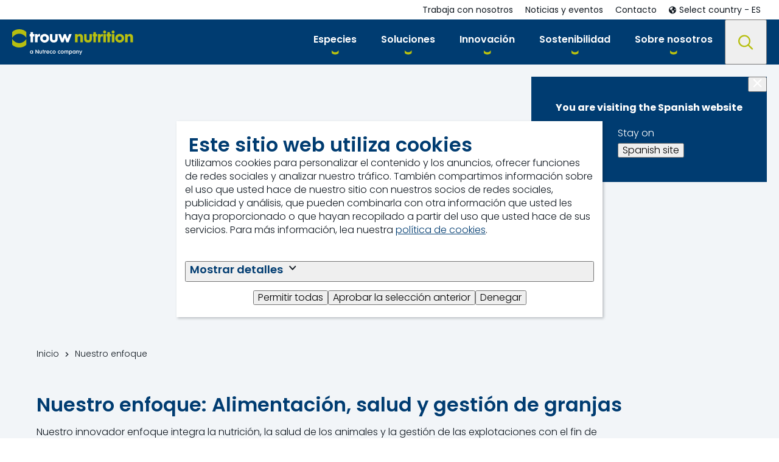

--- FILE ---
content_type: text/html; charset=utf-8
request_url: https://www.trouwnutrition.es/es-es/nuestro-enfoque-alimentacion-salud-y-gestion-de-granjas/
body_size: 17882
content:

<!DOCTYPE html>
<html xmlns="http://www.w3.org/1999/xhtml" lang="es-ES">

<head>
    <title> Nuestro enfoque - Trouw Nutrition Espa&#xF1;a</title>

    
            <meta name="description" content="Nuestro innovador enfoque integra la nutrici&#xF3;n, la salud de los animales y la gesti&#xF3;n de las explotaciones con el fin de maximizar el rendimiento y ayudar a nuestros clientes a prosperar en el cambiante mundo actual.">
            <meta name="keywords" content="Farm Management,Holistic farm management,Resilient animals,Precision farming &#xA;&#xA;">


<link href="https://www.trouwnutrition.es/es-es/nuestro-enfoque-alimentacion-salud-y-gestion-de-granjas/" rel="canonical" /><link href="https://www.trouwnutrition.es/en/solution/" hreflang="en" rel="alternate" /><link href="https://www.trouwnutrition.es/es-es/nuestro-enfoque-alimentacion-salud-y-gestion-de-granjas/" hreflang="es-ES" rel="alternate" />
    <meta charset="utf-8">
    <meta name="viewport" content="width=device-width, initial-scale=1.0">
    <meta itemprop="server-info" content="8c658c9ff09b" />



    <meta name="templatename" content="TnCorpContentPage">



        <script>
            (function (w, d, s, l, i) {
                w[l] = w[l] || []; w[l].push({
                    'gtm.start':
                        new Date().getTime(), event: 'gtm.js'
                }); var f = d.getElementsByTagName(s)[0],
                    j = d.createElement(s), dl = l != 'dataLayer' ? '&l=' + l : ''; j.async = true; j.src =
                        'https://www.googletagmanager.com/gtm.js?id=' + i + dl; f.parentNode.insertBefore(j, f);
            })(window, document, 'script', 'dataLayer', 'GTM-MCFF75D');</script>




<script id="Cookiebot" src="https://consent.cookiebot.com/uc.js" data-cbid="c74fcaad-1e56-4677-9d18-8b8f3a947737" data-culture="es" type="text/javascript"></script>

    <meta property="og:url" content="https://www.trouwnutrition.es/es-es/nuestro-enfoque-alimentacion-salud-y-gestion-de-granjas/" />
    <meta property="og:description" content="Nuestro innovador enfoque integra la nutrici&#xF3;n, la salud de los animales y la gesti&#xF3;n de las explotaciones con el fin de maximizar el rendimiento y ayudar a nuestros clientes a prosperar en el cambiante mundo actual." />
    <meta property="og:image" content="https://trouwnutrition-template-prod-cms12.ntrc.dlwnet.com/es-es/SysSiteAssets/images/preview/crop_fe5_u8l0_52727bd1-67af-45ad-a0ad-e0eec32bb493.jpg?v=494297&amp;Width=1200&amp;Height=630&amp;Mode=Crop" />
    <meta property="og:title" content="Nuestro enfoque" />
    <meta property="og:type" content="website" />
    <meta property="og:site_name" content="Trouw Nutrition">


    <meta name="theme-color" content="#ffffff">
    <meta name="format-detection" content="telephone=no">


        <meta name="templatename" content="TnCorpContentPage">
        <meta name="contentid" content="406562">

    <script>
!function(T,l,y){var S=T.location,k="script",D="instrumentationKey",C="ingestionendpoint",I="disableExceptionTracking",E="ai.device.",b="toLowerCase",w="crossOrigin",N="POST",e="appInsightsSDK",t=y.name||"appInsights";(y.name||T[e])&&(T[e]=t);var n=T[t]||function(d){var g=!1,f=!1,m={initialize:!0,queue:[],sv:"5",version:2,config:d};function v(e,t){var n={},a="Browser";return n[E+"id"]=a[b](),n[E+"type"]=a,n["ai.operation.name"]=S&&S.pathname||"_unknown_",n["ai.internal.sdkVersion"]="javascript:snippet_"+(m.sv||m.version),{time:function(){var e=new Date;function t(e){var t=""+e;return 1===t.length&&(t="0"+t),t}return e.getUTCFullYear()+"-"+t(1+e.getUTCMonth())+"-"+t(e.getUTCDate())+"T"+t(e.getUTCHours())+":"+t(e.getUTCMinutes())+":"+t(e.getUTCSeconds())+"."+((e.getUTCMilliseconds()/1e3).toFixed(3)+"").slice(2,5)+"Z"}(),iKey:e,name:"Microsoft.ApplicationInsights."+e.replace(/-/g,"")+"."+t,sampleRate:100,tags:n,data:{baseData:{ver:2}}}}var h=d.url||y.src;if(h){function a(e){var t,n,a,i,r,o,s,c,u,p,l;g=!0,m.queue=[],f||(f=!0,t=h,s=function(){var e={},t=d.connectionString;if(t)for(var n=t.split(";"),a=0;a<n.length;a++){var i=n[a].split("=");2===i.length&&(e[i[0][b]()]=i[1])}if(!e[C]){var r=e.endpointsuffix,o=r?e.location:null;e[C]="https://"+(o?o+".":"")+"dc."+(r||"services.visualstudio.com")}return e}(),c=s[D]||d[D]||"",u=s[C],p=u?u+"/v2/track":d.endpointUrl,(l=[]).push((n="SDK LOAD Failure: Failed to load Application Insights SDK script (See stack for details)",a=t,i=p,(o=(r=v(c,"Exception")).data).baseType="ExceptionData",o.baseData.exceptions=[{typeName:"SDKLoadFailed",message:n.replace(/\./g,"-"),hasFullStack:!1,stack:n+"\nSnippet failed to load ["+a+"] -- Telemetry is disabled\nHelp Link: https://go.microsoft.com/fwlink/?linkid=2128109\nHost: "+(S&&S.pathname||"_unknown_")+"\nEndpoint: "+i,parsedStack:[]}],r)),l.push(function(e,t,n,a){var i=v(c,"Message"),r=i.data;r.baseType="MessageData";var o=r.baseData;return o.message='AI (Internal): 99 message:"'+("SDK LOAD Failure: Failed to load Application Insights SDK script (See stack for details) ("+n+")").replace(/\"/g,"")+'"',o.properties={endpoint:a},i}(0,0,t,p)),function(e,t){if(JSON){var n=T.fetch;if(n&&!y.useXhr)n(t,{method:N,body:JSON.stringify(e),mode:"cors"});else if(XMLHttpRequest){var a=new XMLHttpRequest;a.open(N,t),a.setRequestHeader("Content-type","application/json"),a.send(JSON.stringify(e))}}}(l,p))}function i(e,t){f||setTimeout(function(){!t&&m.core||a()},500)}var e=function(){var n=l.createElement(k);n.src=h;var e=y[w];return!e&&""!==e||"undefined"==n[w]||(n[w]=e),n.onload=i,n.onerror=a,n.onreadystatechange=function(e,t){"loaded"!==n.readyState&&"complete"!==n.readyState||i(0,t)},n}();y.ld<0?l.getElementsByTagName("head")[0].appendChild(e):setTimeout(function(){l.getElementsByTagName(k)[0].parentNode.appendChild(e)},y.ld||0)}try{m.cookie=l.cookie}catch(p){}function t(e){for(;e.length;)!function(t){m[t]=function(){var e=arguments;g||m.queue.push(function(){m[t].apply(m,e)})}}(e.pop())}var n="track",r="TrackPage",o="TrackEvent";t([n+"Event",n+"PageView",n+"Exception",n+"Trace",n+"DependencyData",n+"Metric",n+"PageViewPerformance","start"+r,"stop"+r,"start"+o,"stop"+o,"addTelemetryInitializer","setAuthenticatedUserContext","clearAuthenticatedUserContext","flush"]),m.SeverityLevel={Verbose:0,Information:1,Warning:2,Error:3,Critical:4};var s=(d.extensionConfig||{}).ApplicationInsightsAnalytics||{};if(!0!==d[I]&&!0!==s[I]){var c="onerror";t(["_"+c]);var u=T[c];T[c]=function(e,t,n,a,i){var r=u&&u(e,t,n,a,i);return!0!==r&&m["_"+c]({message:e,url:t,lineNumber:n,columnNumber:a,error:i}),r},d.autoExceptionInstrumented=!0}return m}(y.cfg);function a(){y.onInit&&y.onInit(n)}(T[t]=n).queue&&0===n.queue.length?(n.queue.push(a),n.trackPageView({})):a()}(window,document,{src: "https://js.monitor.azure.com/scripts/b/ai.2.gbl.min.js", crossOrigin: "anonymous", cfg: {instrumentationKey: 'c4bb761f-2335-4b90-8333-eff909be2cac', disableCookiesUsage: false }});
</script>


    

            
                <link rel="stylesheet" href="/trouwnutrition/corporate/assets/css/vendor.7412101d73ff72559acb.css" />

                <script type="module" src="/trouwnutrition/corporate/assets/js/vendor.faef6357681abdc50457.mjs"></script><script type="module" src="/trouwnutrition/corporate/assets/js/corporate.7b3ee345cf24e46be9e7.mjs"></script>


    

            <link rel="preload" href="/trouwnutrition/corporate/assets/fonts/poppins-v15-latin-300.woff2" crossorigin="anonymous" as="font" type="font/woff2" />
            <link rel="preload" href="/trouwnutrition/corporate/assets/fonts/poppins-v15-latin-500.woff2" crossorigin="anonymous" as="font" type="font/woff2" />

    <link rel="apple-touch-icon" sizes="180x180" href="/trouwnutrition/corporate/favicon/apple-touch-icon.png">
    <link rel="icon" type="image/png" sizes="256x512" href="/trouwnutrition/corporate/favicon/android-chrome-256x256.png">
    <link rel="icon" type="image/png" sizes="192x192" href="/trouwnutrition/corporate/favicon/android-chrome-192x192.png">
    <link rel="icon" type="image/png" sizes="32x32" href="/trouwnutrition/corporate/favicon/favicon-32x32.png">
    <link rel="icon" type="image/png" sizes="16x16" href="/trouwnutrition/corporate/favicon/favicon-16x16.png">
    <link rel="mask-icon" href="/trouwnutrition/corporate/favicon/safari-pinned-tab.svg">
    <link rel="manifest" href="/trouwnutrition/corporate/favicon/site.webmanifest">




<script type="text/javascript">!function(T,l,y){var S=T.location,k="script",D="instrumentationKey",C="ingestionendpoint",I="disableExceptionTracking",E="ai.device.",b="toLowerCase",w="crossOrigin",N="POST",e="appInsightsSDK",t=y.name||"appInsights";(y.name||T[e])&&(T[e]=t);var n=T[t]||function(d){var g=!1,f=!1,m={initialize:!0,queue:[],sv:"5",version:2,config:d};function v(e,t){var n={},a="Browser";return n[E+"id"]=a[b](),n[E+"type"]=a,n["ai.operation.name"]=S&&S.pathname||"_unknown_",n["ai.internal.sdkVersion"]="javascript:snippet_"+(m.sv||m.version),{time:function(){var e=new Date;function t(e){var t=""+e;return 1===t.length&&(t="0"+t),t}return e.getUTCFullYear()+"-"+t(1+e.getUTCMonth())+"-"+t(e.getUTCDate())+"T"+t(e.getUTCHours())+":"+t(e.getUTCMinutes())+":"+t(e.getUTCSeconds())+"."+((e.getUTCMilliseconds()/1e3).toFixed(3)+"").slice(2,5)+"Z"}(),iKey:e,name:"Microsoft.ApplicationInsights."+e.replace(/-/g,"")+"."+t,sampleRate:100,tags:n,data:{baseData:{ver:2}}}}var h=d.url||y.src;if(h){function a(e){var t,n,a,i,r,o,s,c,u,p,l;g=!0,m.queue=[],f||(f=!0,t=h,s=function(){var e={},t=d.connectionString;if(t)for(var n=t.split(";"),a=0;a<n.length;a++){var i=n[a].split("=");2===i.length&&(e[i[0][b]()]=i[1])}if(!e[C]){var r=e.endpointsuffix,o=r?e.location:null;e[C]="https://"+(o?o+".":"")+"dc."+(r||"services.visualstudio.com")}return e}(),c=s[D]||d[D]||"",u=s[C],p=u?u+"/v2/track":d.endpointUrl,(l=[]).push((n="SDK LOAD Failure: Failed to load Application Insights SDK script (See stack for details)",a=t,i=p,(o=(r=v(c,"Exception")).data).baseType="ExceptionData",o.baseData.exceptions=[{typeName:"SDKLoadFailed",message:n.replace(/\./g,"-"),hasFullStack:!1,stack:n+"\nSnippet failed to load ["+a+"] -- Telemetry is disabled\nHelp Link: https://go.microsoft.com/fwlink/?linkid=2128109\nHost: "+(S&&S.pathname||"_unknown_")+"\nEndpoint: "+i,parsedStack:[]}],r)),l.push(function(e,t,n,a){var i=v(c,"Message"),r=i.data;r.baseType="MessageData";var o=r.baseData;return o.message='AI (Internal): 99 message:"'+("SDK LOAD Failure: Failed to load Application Insights SDK script (See stack for details) ("+n+")").replace(/\"/g,"")+'"',o.properties={endpoint:a},i}(0,0,t,p)),function(e,t){if(JSON){var n=T.fetch;if(n&&!y.useXhr)n(t,{method:N,body:JSON.stringify(e),mode:"cors"});else if(XMLHttpRequest){var a=new XMLHttpRequest;a.open(N,t),a.setRequestHeader("Content-type","application/json"),a.send(JSON.stringify(e))}}}(l,p))}function i(e,t){f||setTimeout(function(){!t&&m.core||a()},500)}var e=function(){var n=l.createElement(k);n.src=h;var e=y[w];return!e&&""!==e||"undefined"==n[w]||(n[w]=e),n.onload=i,n.onerror=a,n.onreadystatechange=function(e,t){"loaded"!==n.readyState&&"complete"!==n.readyState||i(0,t)},n}();y.ld<0?l.getElementsByTagName("head")[0].appendChild(e):setTimeout(function(){l.getElementsByTagName(k)[0].parentNode.appendChild(e)},y.ld||0)}try{m.cookie=l.cookie}catch(p){}function t(e){for(;e.length;)!function(t){m[t]=function(){var e=arguments;g||m.queue.push(function(){m[t].apply(m,e)})}}(e.pop())}var n="track",r="TrackPage",o="TrackEvent";t([n+"Event",n+"PageView",n+"Exception",n+"Trace",n+"DependencyData",n+"Metric",n+"PageViewPerformance","start"+r,"stop"+r,"start"+o,"stop"+o,"addTelemetryInitializer","setAuthenticatedUserContext","clearAuthenticatedUserContext","flush"]),m.SeverityLevel={Verbose:0,Information:1,Warning:2,Error:3,Critical:4};var s=(d.extensionConfig||{}).ApplicationInsightsAnalytics||{};if(!0!==d[I]&&!0!==s[I]){var c="onerror";t(["_"+c]);var u=T[c];T[c]=function(e,t,n,a,i){var r=u&&u(e,t,n,a,i);return!0!==r&&m["_"+c]({message:e,url:t,lineNumber:n,columnNumber:a,error:i}),r},d.autoExceptionInstrumented=!0}return m}(y.cfg);function a(){y.onInit&&y.onInit(n)}(T[t]=n).queue&&0===n.queue.length?(n.queue.push(a),n.trackPageView({})):a()}(window,document,{
src: "https://js.monitor.azure.com/scripts/b/ai.2.min.js", // The SDK URL Source
crossOrigin: "anonymous", 
cfg: { // Application Insights Configuration
    instrumentationKey: 'c4bb761f-2335-4b90-8333-eff909be2cac'
}});</script>
</head>

<body>

<!-- Google Tag Manager (noscript) -->
        <noscript><iframe src="https://www.googletagmanager.com/ns.html?id=GTM-MCFF75D" height="0" width="0" style="display: none; visibility: hidden"></iframe></noscript>
<!-- End Google Tag Manager (noscript) -->

    
    


    
    
    
        <link href="https://www.trouwnutrition.es/es-es/nuestro-enfoque-alimentacion-salud-y-gestion-de-granjas/" hreflang="es-ES" rel="alternate" />
        <link href="https://www.trouwnutrition.es/es-es/nuestro-enfoque-alimentacion-salud-y-gestion-de-granjas/" hreflang="x-default" rel="alternate" />


    <meta name="msapplication-config" content="/trouwnutrition/corporate/favicon/browserconfig.xml" />
    <meta property="twitter:card" content="summary_large_image">
    <meta property="twitter:image:alt" content=" Nuestro enfoque - Trouw Nutrition Espa&#xF1;a">


    
    
    

<header Class="c-header js-header" data-component-class="Header" data-component-parm="{&quot;resetProfileUrl&quot;:&quot;/TrouwNutrition-Corporate-Spain/es-ES/TnProfileSelection/Reset&quot;,&quot;closeCartMergedPopupUrl&quot;:&quot;/TrouwNutrition-Corporate-Spain/es-ES/TnCorpHeader/CloseCartMergedPopup&quot;}" data-webid="header">    <a class="c-link c-skip--link u-hide-until-large" href="#headersearch-desktop">
        Skip to search
    </a>
    <a class="c-link c-skip--link" href="#maincontent">
        Skip to content
    </a>
    <dlw-popover-utils class="c-header__wrapper">
        <nav class="c-nav-primary" aria-label="Primary">
            
<div class="c-nav-primary-heading">
    
<div class="c-header-logo">
    <a class="c-header-logo__link c-link" href="/es-es/" aria-label="Go to homepage">

            <picture class="c-image">

<img alt="Trouw Nutrition logo" data-webid="logo" loading="lazy" src="/globalassets/trouwnutrition/header-logo/logo-inverted.svg?v=495100" />            </picture>

    </a>
</div>

    <div class="c-header__menu-mob u-hide-large">

        

<search role="search" class="c-search" aria-label="Website">
    <button type="button" class="c-search__button c-btn " id="headersearch-mobile" aria-label="Search" data-webid="open-search-button-mobile" data-popovertarget="site-search-mobile" id="headersearch-mobile">
        <span class="c-search__icon">            
            <svg class='c-svg ' width='25' height='25' aria-hidden='true' data-webid='svg' >
                <use href='/trouwnutrition/corporate/assets/images/svg-symbols.svg?v=PrTG3REPsOgSbvVlZIGiKA#search-icon'></use>
            </svg>
            <svg class='c-svg ' width='18' height='18' aria-hidden='true' data-webid='svg' >
                <use href='/trouwnutrition/corporate/assets/images/svg-symbols.svg?v=PrTG3REPsOgSbvVlZIGiKA#close'></use>
            </svg>
        </span>
    </button>

    <div class="c-search__content u-bg-color-secondary" id="site-search-mobile" data-popover data-focus>
        <label class="c-search__title h5" data-webid="label" for="header-search-form-mobile">
            B&#xFA;squeda
        </label>
        <div class="c-search__form">
<form action="/TrouwNutrition-Corporate-Spain/es-ES/TnSearch/Search" Class="c-form js-search-form" method="post">                <input type="text" class="c-input c-input--text-box" id="header-search-form-mobile" placeholder="Escriba su t&#xE9;rmino de b&#xFA;squeda aqu&#xED;" name="searchText" data-webid="input" aria-label="B&#xFA;squeda">
                <div class="c-form__submit">
                    <button class="c-btn c-btn--primary" type="submit" data-webid="button">
                        B&#xFA;squeda
                    </button>
                </div>
<input name="__RequestVerificationToken" type="hidden" value="CfDJ8EP7tK_Ml2JAv_3Ezw5sCbbhjcBwjw8HqLK0S3bJlTvWstExjobf5gJpqTdoTzjChW7wYYfX5AbRVf3kKN2zpa4G0heQFgnXrPP06cEWT5qdNcr4jgJSDWbKQEiqLmSIEOxuANIbwsB3AGOls1Dty-0" /></form>        </div>
    </div>
</search>

        
<div class="c-menu-hamburger u-hide-large">
    <button type="button" class="c-header__toggle u-block-scroll-toggle c-menu-hamburger__button c-btn" data-popovertarget="mobile-navigation" aria-label="Open navigation" data-webid="hamburger">
        <span class="c-menu-hamburger__line-wrapper">
            <span class="c-menu-hamburger__line"></span>
            <span class="c-menu-hamburger__line"></span>
            <span class="c-menu-hamburger__line"></span>
        </span>
        <span class="c-menu-hamburger__close">
            <svg class='c-svg ' width='18' height='18' aria-hidden='true' data-webid='svg' >
                <use href='/trouwnutrition/corporate/assets/images/svg-symbols.svg?v=PrTG3REPsOgSbvVlZIGiKA#close'></use>
            </svg>
        </span>
    </button>
</div>
    </div>
</div>

<div class="c-nav-primary__list-wrapper"  id="mobile-navigation" data-popover data-popover-modal>
    <div class="c-menu-hamburger u-hide-large">
        <button type="button" class="c-menu-hamburger__button c-btn" data-popovertargetaction="hide" aria-label="Close navigation">
            <svg class='c-svg ' width='18' height='18' aria-hidden='true' data-webid='svg' >
                <use href='/trouwnutrition/corporate/assets/images/svg-symbols.svg?v=PrTG3REPsOgSbvVlZIGiKA#close'></use>
            </svg>
        </button>
    </div>

        <ul class="c-nav-primary__list">


<li class="c-nav-primary-item
    c-nav-primary-item--has-doormat
    " data-webid="menu-item"
data-popover-mouse>

<a Aria-Current="" Class="c-nav-primary-item__link c-link" Data-Popovertarget="primary-nav-0" Data-WebId="menu-item-link" href="/es-es/especies-y-sectores/">        <span class="c-nav-primary-item__text">
            Especies
        </span>
            <span class="c-nav-primary-item__icon u-hide-large">
                <svg class='c-svg ' width='11' height='10' aria-hidden='true' data-webid='svg'>
                <use href='/nutreco/corporate/assets/images/svg-symbols.svg?v=wLZkiuiJx42J8gIiby22zA#arrow-right'></use>
            </svg>
            </span>
</a>


<div class="c-doormat c-doormat--is-multiple" data-webid="fly-out"
     id="primary-nav-0" aria-describedby="doormat-title-primary-nav-0" data-popover data-popover-modal>
    <div class="c-nav-primary-item u-hide-large">
        <button type="button" class="c-nav-primary-item__link c-nav-primary-item__back c-link u-hide-large" 
                data-webid="menu-item-link-mobile"
                data-popovertargetaction="hide" 
                aria-label="Back to main navigation">

            <span class="c-nav-primary-item__icon u-hide-large">
                <svg class='c-svg ' width='11' height='10' aria-hidden='true' data-webid='svg' >
                <use href='/trouwnutrition/corporate/assets/images/svg-symbols.svg?v=PrTG3REPsOgSbvVlZIGiKA#arrow-right'></use>
            </svg>
            </span>

            <span>
                #BackLabel#
            </span>
        </button>

        <span class="c-nav-primary-item__text c-nav-primary-item__title" id="doormat-title-primary-nav-0">
            Especies
        </span>
    </div>

    <div class="c-doormat__body">
        <div class="c-doormat__content-wrapper u-bg-color-white">
            <div class="c-doormat__content">



<div class="c-link-block">
        <div class="c-link-block__title h5">
            Porcino
        </div>
        <ul class="c-link-block__list">
                <li class="c-link-block-item">
                    <a class="c-link-block-item__link c-link" href="/es-es/especies-y-sectores/porcino/" data-webid="link">
                        <span class="c-link-block-item__label">
                            Porcino
                        </span>
                    </a>
                </li>
                <li class="c-link-block-item">
                    <a class="c-link-block-item__link c-link" href="/es-es/nuestro-enfoque-alimentacion-salud-y-gestion-de-granjas/soluciones-y-marcas/mikiwean-la-solucion-para-el-rendimiento-integral-de-los-lechones/" data-webid="link">
                        <span class="c-link-block-item__label">
                            Milkiwean
                        </span>
                    </a>
                </li>
                <li class="c-link-block-item">
                    <a class="c-link-block-item__link c-link" href="/es-es/especies-y-sectores/porcino/solute/" data-webid="link">
                        <span class="c-link-block-item__label">
                            Solute
                        </span>
                    </a>
                </li>
        </ul>
</div>

<div class="c-link-block">
        <div class="c-link-block__title h5">
            Vacuno de leche
        </div>
        <ul class="c-link-block__list">
                <li class="c-link-block-item">
                    <a class="c-link-block-item__link c-link" href="/es-es/especies-y-sectores/vacuno-de-leche/" data-webid="link">
                        <span class="c-link-block-item__label">
                            Vacuno de leche
                        </span>
                    </a>
                </li>
                <li class="c-link-block-item">
                    <a class="c-link-block-item__link c-link" href="/es-es/especies-y-sectores/vacuno-de-leche/productos-vacas-de-leche/" data-webid="link">
                        <span class="c-link-block-item__label">
                            Productos
                        </span>
                    </a>
                </li>
        </ul>
</div>

<div class="c-link-block">
        <div class="c-link-block__title h5">
            Otros
        </div>
        <ul class="c-link-block__list">
                <li class="c-link-block-item">
                    <a class="c-link-block-item__link c-link" href="/es-es/especies-y-sectores/comerciantes-de-materias-primas-y-trituradoras/" data-webid="link">
                        <span class="c-link-block-item__label">
                            Materias primas
                        </span>
                    </a>
                </li>
                <li class="c-link-block-item">
                    <a class="c-link-block-item__link c-link" href="/es-es/especies-y-sectores/fabricas-de-piensos-comerciales/" data-webid="link">
                        <span class="c-link-block-item__label">
                            F&#xE1;bricas de piensos
                        </span>
                    </a>
                </li>
        </ul>
</div>

<div class="c-link-block">
        <div class="c-link-block__title h5">
            Avicultura
        </div>
        <ul class="c-link-block__list">
                <li class="c-link-block-item">
                    <a class="c-link-block-item__link c-link" href="/es-es/especies-y-sectores/avicultura/" data-webid="link">
                        <span class="c-link-block-item__label">
                            Avicultura
                        </span>
                    </a>
                </li>
                <li class="c-link-block-item">
                    <a class="c-link-block-item__link c-link" href="/es-es/catalogo/layer-longevity-program-719470/" data-webid="link">
                        <span class="c-link-block-item__label">
                            Layer Longevity Program
                        </span>
                    </a>
                </li>
                <li class="c-link-block-item">
                    <a class="c-link-block-item__link c-link" href="/es-es/ciencia-e-innovacion/programa-innovacion/inmusal/" data-webid="link">
                        <span class="c-link-block-item__label">
                            Inmusal
                        </span>
                    </a>
                </li>
        </ul>
</div>

<div class="c-link-block">
        <div class="c-link-block__title h5">
            Vacuno de carne
        </div>
        <ul class="c-link-block__list">
                <li class="c-link-block-item">
                    <a class="c-link-block-item__link c-link" href="/es-es/especies-y-sectores/vacuno-de-carne/" data-webid="link">
                        <span class="c-link-block-item__label">
                            Vacuno de carne
                        </span>
                    </a>
                </li>
                <li class="c-link-block-item">
                    <a class="c-link-block-item__link c-link" href="/es-es/especies-y-sectores/vacuno-de-carne/productos-vacas-de-carne/" data-webid="link">
                        <span class="c-link-block-item__label">
                            Productos
                        </span>
                    </a>
                </li>
                <li class="c-link-block-item">
                    <a class="c-link-block-item__link c-link" href="/es-es/especies-y-sectores/vacuno-de-carne/fases-del-ciclo-productivo/" data-webid="link">
                        <span class="c-link-block-item__label">
                            Fases del ciclo productivo
                        </span>
                    </a>
                </li>
        </ul>
</div>
                    <div class="c-doormat__cta u-hide-large">
<a Class="c-btn c-btn--primary" Data-WebId="menu-link-view-all-button" href="/es-es/especies-y-sectores/">Especies</a>                    </div>
            </div>
        </div>
    </div>
</div></li>



<li class="c-nav-primary-item
    c-nav-primary-item--has-doormat
    is-active" data-webid="menu-item"
data-popover-mouse>

<a Aria-Current="page" Class="c-nav-primary-item__link c-link" Data-Popovertarget="primary-nav-1" Data-WebId="menu-item-link" href="/es-es/nuestro-enfoque-alimentacion-salud-y-gestion-de-granjas/">        <span class="c-nav-primary-item__text">
            Soluciones
        </span>
            <span class="c-nav-primary-item__icon u-hide-large">
                <svg class='c-svg ' width='11' height='10' aria-hidden='true' data-webid='svg'>
                <use href='/nutreco/corporate/assets/images/svg-symbols.svg?v=wLZkiuiJx42J8gIiby22zA#arrow-right'></use>
            </svg>
            </span>
</a>


<div class="c-doormat c-doormat--is-multiple" data-webid="fly-out"
     id="primary-nav-1" aria-describedby="doormat-title-primary-nav-1" data-popover data-popover-modal>
    <div class="c-nav-primary-item u-hide-large">
        <button type="button" class="c-nav-primary-item__link c-nav-primary-item__back c-link u-hide-large" 
                data-webid="menu-item-link-mobile"
                data-popovertargetaction="hide" 
                aria-label="Back to main navigation">

            <span class="c-nav-primary-item__icon u-hide-large">
                <svg class='c-svg ' width='11' height='10' aria-hidden='true' data-webid='svg' >
                <use href='/trouwnutrition/corporate/assets/images/svg-symbols.svg?v=PrTG3REPsOgSbvVlZIGiKA#arrow-right'></use>
            </svg>
            </span>

            <span>
                #BackLabel#
            </span>
        </button>

        <span class="c-nav-primary-item__text c-nav-primary-item__title" id="doormat-title-primary-nav-1">
            Soluciones
        </span>
    </div>

    <div class="c-doormat__body">
        <div class="c-doormat__content-wrapper u-bg-color-white">
            <div class="c-doormat__content">
                    <div class="c-doormat__start">
                        


<div class="c-link-block">
        <div class="c-link-block__title h5">
            Aditivos
        </div>
        <ul class="c-link-block__list">
                <li class="c-link-block-item">
                    <a class="c-link-block-item__link c-link" href="/es-es/nuestro-enfoque-alimentacion-salud-y-gestion-de-granjas/soluciones-y-marcas/selko/" data-webid="link">
                        <span class="c-link-block-item__label">
                            Selko
                        </span>
                    </a>
                </li>
                <li class="c-link-block-item">
                    <a class="c-link-block-item__link c-link" href="/es-es/nuestro-enfoque-alimentacion-salud-y-gestion-de-granjas/soluciones-y-marcas/fitogenicos/" data-webid="link">
                        <span class="c-link-block-item__label">
                            Fitog&#xE9;nicos
                        </span>
                    </a>
                </li>
        </ul>
</div>

<div class="c-link-block">
        <div class="c-link-block__title h5">
            Premezclas
        </div>
        <ul class="c-link-block__list">
                <li class="c-link-block-item">
                    <a class="c-link-block-item__link c-link" href="/es-es/soluciones/premezclas/" data-webid="link">
                        <span class="c-link-block-item__label">
                            Premezclas
                        </span>
                    </a>
                </li>
        </ul>
</div>

<div class="c-link-block">
        <div class="c-link-block__title h5">
            Nutrici&#xF3;n temprana
        </div>
        <ul class="c-link-block__list">
                <li class="c-link-block-item">
                    <a class="c-link-block-item__link c-link" href="/es-es/nuestro-enfoque-alimentacion-salud-y-gestion-de-granjas/soluciones-y-marcas/el-rendimiento-comienza-en-la-concepcion/" data-webid="link">
                        <span class="c-link-block-item__label">
                            Gestawean
                        </span>
                    </a>
                </li>
                <li class="c-link-block-item">
                    <a class="c-link-block-item__link c-link" href="/es-es/nuestro-enfoque-alimentacion-salud-y-gestion-de-granjas/soluciones-y-marcas/chickcare/" data-webid="link">
                        <span class="c-link-block-item__label">
                            ChickCare
                        </span>
                    </a>
                </li>
                <li class="c-link-block-item">
                    <a class="c-link-block-item__link c-link" href="/es-es/nuestro-enfoque-alimentacion-salud-y-gestion-de-granjas/soluciones-y-marcas/mikiwean-la-solucion-para-el-rendimiento-integral-de-los-lechones/" data-webid="link">
                        <span class="c-link-block-item__label">
                            Milkiwean
                        </span>
                    </a>
                </li>
                <li class="c-link-block-item">
                    <a class="c-link-block-item__link c-link" href="/es-es/nuestro-enfoque-alimentacion-salud-y-gestion-de-granjas/soluciones-y-marcas/sprayfo/" data-webid="link">
                        <span class="c-link-block-item__label">
                            Sprayfo
                        </span>
                    </a>
                </li>
        </ul>
</div>

<div class="c-link-block">
        <div class="c-link-block__title h5">
            Soluciones digitales
        </div>
        <ul class="c-link-block__list">
                <li class="c-link-block-item">
                    <a class="c-link-block-item__link c-link" href="/es-es/nuestro-enfoque-alimentacion-salud-y-gestion-de-granjas/soluciones-y-marcas/nutriopt/" data-webid="link">
                        <span class="c-link-block-item__label">
                            NutriOpt
                        </span>
                    </a>
                </li>
        </ul>
</div>

<div class="c-link-block">
        <div class="c-link-block__title h5">
            Salud Animal
        </div>
        <ul class="c-link-block__list">
                <li class="c-link-block-item">
                    <a class="c-link-block-item__link c-link" href="/es-es/soluciones/farm-o-san/" data-webid="link">
                        <span class="c-link-block-item__label">
                            Farm-O-San
                        </span>
                    </a>
                </li>
        </ul>
</div>
                    </div>
                    <div class="c-doormat__end">
                    

<div class="c-highlighted-block-wrapper">
    <div class="c-highlighted-block">
            <div class="c-highlighted-block__image" data-webid="image">
                <div class="o-ratio o-ratio--21:9">
                    <div class="o-ratio__content">
                        <img alt="" Class="o-fit" src="/contentassets/90cac6ef19ea4360a5ef987dff0e18f1/fitogenicos-trouw-2.webp?v=4a43f6&amp;width=1750" />
                    </div>
                </div>
            </div>
            <div class="c-highlighted-block__text" data-webid="text">
                <div class="c-rich-text">
                    
<h3>FitoComplejos</h3>
<p>Son constelaciones de metabolitos vegetales que han demostrado ofrecer beneficios fisiol&oacute;gicos, como una mayor resistencia y rendimiento de los animales.&nbsp;</p>
<p><a class="c-btn c-btn--primary" href="/es-es/nuestro-enfoque-alimentacion-salud-y-gestion-de-granjas/soluciones-y-marcas/fitogenicos/" data-btn-type="cta-button"><strong>Saber m&aacute;s</strong></a></p>
                </div>
            </div>
    </div>
</div>

                    </div>

                    <div class="c-doormat__cta u-hide-large">
<a Class="c-btn c-btn--primary" Data-WebId="menu-link-view-all-button" href="/es-es/nuestro-enfoque-alimentacion-salud-y-gestion-de-granjas/">Nuestro enfoque</a>                    </div>
            </div>
        </div>
    </div>
</div></li>



<li class="c-nav-primary-item
    c-nav-primary-item--has-doormat
    " data-webid="menu-item"
data-popover-mouse>

        <a class="c-nav-primary-item__link c-link" href="#" data-webid="menu-item-link"
           data-popovertarget=primary-nav-2>
        <span class="c-nav-primary-item__text">
            Innovaci&#xF3;n
        </span>
            <span class="c-nav-primary-item__icon u-hide-large">
                <svg class='c-svg ' width='11' height='10' aria-hidden='true' data-webid='svg'>
                <use href='/nutreco/corporate/assets/images/svg-symbols.svg?v=wLZkiuiJx42J8gIiby22zA#arrow-right'></use>
            </svg>
            </span>
        </a>



<div class="c-doormat c-doormat--is-multiple" data-webid="fly-out"
     id="primary-nav-2" aria-describedby="doormat-title-primary-nav-2" data-popover data-popover-modal>
    <div class="c-nav-primary-item u-hide-large">
        <button type="button" class="c-nav-primary-item__link c-nav-primary-item__back c-link u-hide-large" 
                data-webid="menu-item-link-mobile"
                data-popovertargetaction="hide" 
                aria-label="Back to main navigation">

            <span class="c-nav-primary-item__icon u-hide-large">
                <svg class='c-svg ' width='11' height='10' aria-hidden='true' data-webid='svg' >
                <use href='/trouwnutrition/corporate/assets/images/svg-symbols.svg?v=PrTG3REPsOgSbvVlZIGiKA#arrow-right'></use>
            </svg>
            </span>

            <span>
                #BackLabel#
            </span>
        </button>

        <span class="c-nav-primary-item__text c-nav-primary-item__title" id="doormat-title-primary-nav-2">
            Innovaci&#xF3;n
        </span>
    </div>

    <div class="c-doormat__body">
        <div class="c-doormat__content-wrapper u-bg-color-white">
            <div class="c-doormat__content">
                    <div class="c-doormat__start">
                        


<div class="c-link-block">
        <div class="c-link-block__title h5">
            Programas de Innovaci&#xF3;n
        </div>
        <ul class="c-link-block__list">
                <li class="c-link-block-item">
                    <a class="c-link-block-item__link c-link" href="/es-es/ciencia-e-innovacion/programa-innovacion/lifestart/" data-webid="link">
                        <span class="c-link-block-item__label">
                            LifeStart
                        </span>
                    </a>
                </li>
                <li class="c-link-block-item">
                    <a class="c-link-block-item__link c-link" href="/es-es/ciencia-e-innovacion/programa-innovacion/healthylife/" data-webid="link">
                        <span class="c-link-block-item__label">
                            HealthyLife
                        </span>
                    </a>
                </li>
        </ul>
</div>
                    </div>
                    <div class="c-doormat__end">
                    

<div class="c-highlighted-block-wrapper">
    <div class="c-highlighted-block">
            <div class="c-highlighted-block__image" data-webid="image">
                <div class="o-ratio o-ratio--21:9">
                    <div class="o-ratio__content">
                        <img alt="" Class="o-fit" src="/contentassets/e60e2ad1e16e4738a13d3d33de8441af/crop_fe5_u8l0_a0666133-5315-4445-902d-e3e843935870.jpg?v=4a3f7d&amp;width=1750" />
                    </div>
                </div>
            </div>
            <div class="c-highlighted-block__text" data-webid="text">
                <div class="c-rich-text">
                    
<h3><strong>MasterLab</strong></h3>
<p>Laboratorio de investigaci&oacute;n y desarrollo de Trouw Nutrition que apoya y eval&uacute;a nuevas ideas y productos novedosos.</p>
<p><a class="c-btn c-btn--primary" href="/es-es/ciencia-e-innovacion/equipos-de-id/masterlab/" data-btn-type="cta-button">Leer m&aacute;s</a></p>
                </div>
            </div>
    </div>
</div>

                    </div>

            </div>
        </div>
    </div>
</div></li>



<li class="c-nav-primary-item
    c-nav-primary-item--has-doormat
    " data-webid="menu-item"
data-popover-mouse>

<a Aria-Current="" Class="c-nav-primary-item__link c-link" Data-Popovertarget="primary-nav-3" Data-WebId="menu-item-link" href="/es-es/Sostenibilidad/">        <span class="c-nav-primary-item__text">
            Sostenibilidad
        </span>
            <span class="c-nav-primary-item__icon u-hide-large">
                <svg class='c-svg ' width='11' height='10' aria-hidden='true' data-webid='svg'>
                <use href='/nutreco/corporate/assets/images/svg-symbols.svg?v=wLZkiuiJx42J8gIiby22zA#arrow-right'></use>
            </svg>
            </span>
</a>


<div class="c-doormat " data-webid="fly-out"
     id="primary-nav-3" aria-describedby="doormat-title-primary-nav-3" data-popover data-popover-modal>
    <div class="c-nav-primary-item u-hide-large">
        <button type="button" class="c-nav-primary-item__link c-nav-primary-item__back c-link u-hide-large" 
                data-webid="menu-item-link-mobile"
                data-popovertargetaction="hide" 
                aria-label="Back to main navigation">

            <span class="c-nav-primary-item__icon u-hide-large">
                <svg class='c-svg ' width='11' height='10' aria-hidden='true' data-webid='svg' >
                <use href='/trouwnutrition/corporate/assets/images/svg-symbols.svg?v=PrTG3REPsOgSbvVlZIGiKA#arrow-right'></use>
            </svg>
            </span>

            <span>
                #BackLabel#
            </span>
        </button>

        <span class="c-nav-primary-item__text c-nav-primary-item__title" id="doormat-title-primary-nav-3">
            Sostenibilidad
        </span>
    </div>

    <div class="c-doormat__body">
        <div class="c-doormat__content-wrapper u-bg-color-white">
            <div class="c-doormat__content">



<div class="c-link-block">
        <ul class="c-link-block__list">
                <li class="c-link-block-item">
                    <a class="c-link-block-item__link c-link" href="/es-es/Sostenibilidad/" data-webid="link">
                        <span class="c-link-block-item__label">
                            Informes
                        </span>
                    </a>
                </li>
                <li class="c-link-block-item">
                    <a class="c-link-block-item__link c-link" href="/es-es/Sostenibilidad/hoja-de-ruta-de-la-sostenibilidad-2025/" data-webid="link">
                        <span class="c-link-block-item__label">
                            Hoja de Ruta 2025
                        </span>
                    </a>
                </li>
        </ul>
</div>
                    <div class="c-doormat__cta u-hide-large">
<a Class="c-btn c-btn--primary" Data-WebId="menu-link-view-all-button" href="/es-es/Sostenibilidad/">Sostenibilidad</a>                    </div>
            </div>
        </div>
    </div>
</div></li>



<li class="c-nav-primary-item
    c-nav-primary-item--has-doormat
    " data-webid="menu-item"
data-popover-mouse>

<a Aria-Current="" Class="c-nav-primary-item__link c-link" Data-Popovertarget="primary-nav-4" Data-WebId="menu-item-link" href="/es-es/acerca-de-nosotros/">        <span class="c-nav-primary-item__text">
            Sobre nosotros
        </span>
            <span class="c-nav-primary-item__icon u-hide-large">
                <svg class='c-svg ' width='11' height='10' aria-hidden='true' data-webid='svg'>
                <use href='/nutreco/corporate/assets/images/svg-symbols.svg?v=wLZkiuiJx42J8gIiby22zA#arrow-right'></use>
            </svg>
            </span>
</a>


<div class="c-doormat c-doormat--is-multiple" data-webid="fly-out"
     id="primary-nav-4" aria-describedby="doormat-title-primary-nav-4" data-popover data-popover-modal>
    <div class="c-nav-primary-item u-hide-large">
        <button type="button" class="c-nav-primary-item__link c-nav-primary-item__back c-link u-hide-large" 
                data-webid="menu-item-link-mobile"
                data-popovertargetaction="hide" 
                aria-label="Back to main navigation">

            <span class="c-nav-primary-item__icon u-hide-large">
                <svg class='c-svg ' width='11' height='10' aria-hidden='true' data-webid='svg' >
                <use href='/trouwnutrition/corporate/assets/images/svg-symbols.svg?v=PrTG3REPsOgSbvVlZIGiKA#arrow-right'></use>
            </svg>
            </span>

            <span>
                #BackLabel#
            </span>
        </button>

        <span class="c-nav-primary-item__text c-nav-primary-item__title" id="doormat-title-primary-nav-4">
            Sobre nosotros
        </span>
    </div>

    <div class="c-doormat__body">
        <div class="c-doormat__content-wrapper u-bg-color-white">
            <div class="c-doormat__content">



<div class="c-link-block">
        <div class="c-link-block__title h5">
            Nuestra organizaci&#xF3;n
        </div>
        <ul class="c-link-block__list">
                <li class="c-link-block-item">
                    <a class="c-link-block-item__link c-link" href="/es-es/acerca-de-nosotros/" data-webid="link">
                        <span class="c-link-block-item__label">
                            Qui&#xE9;nes somos
                        </span>
                    </a>
                </li>
                <li class="c-link-block-item">
                    <a class="c-link-block-item__link c-link" href="/es-es/acerca-de-nosotros/nuestros-valores/" data-webid="link">
                        <span class="c-link-block-item__label">
                            Nuestros Valores
                        </span>
                    </a>
                </li>
                <li class="c-link-block-item">
                    <a class="c-link-block-item__link c-link" href="/es-es/acerca-de-nosotros/descubra-las-instalaciones-de-investigacion-que-trouw-nutrition--tiene-distribuidas-por-todo-el-mundo/" data-webid="link">
                        <span class="c-link-block-item__label">
                            Centros de investigaci&#xF3;n
                        </span>
                    </a>
                </li>
                <li class="c-link-block-item">
                    <a class="c-link-block-item__link c-link" href="/es-es/noticias-y-eventos/" data-webid="link">
                        <span class="c-link-block-item__label">
                            Noticias y eventos
                        </span>
                    </a>
                </li>
        </ul>
</div>

<div class="c-link-block">
        <div class="c-link-block__title h5">
            Nuestra responsabilidad
        </div>
        <ul class="c-link-block__list">
                <li class="c-link-block-item">
                    <a class="c-link-block-item__link c-link" href="/es-es/acerca-de-nosotros/la-calidad-como-alimento-del-valor/" data-webid="link">
                        <span class="c-link-block-item__label">
                            Calidad
                        </span>
                    </a>
                </li>
                <li class="c-link-block-item">
                    <a class="c-link-block-item__link c-link" href="/es-es/Sostenibilidad/" data-webid="link">
                        <span class="c-link-block-item__label">
                            Sostenibilidad
                        </span>
                    </a>
                </li>
        </ul>
</div>
                    <div class="c-doormat__cta u-hide-large">
<a Class="c-btn c-btn--primary" Data-WebId="menu-link-view-all-button" href="/es-es/acerca-de-nosotros/">Acerca de nosotros</a>                    </div>
            </div>
        </div>
    </div>
</div></li>

        </ul>

    <div class="c-nav-primary__search u-hide-until-large" data-webid="search">
        

<search role="search" class="c-search" aria-label="Website">
    <button type="button" class="c-search__button c-btn " id="headersearch-desktop" aria-label="Search" data-webid="open-search-button-desktop" data-popovertarget="site-search-desktop" id="headersearch-desktop">
        <span class="c-search__icon">            
            <svg class='c-svg ' width='25' height='25' aria-hidden='true' data-webid='svg' >
                <use href='/trouwnutrition/corporate/assets/images/svg-symbols.svg?v=PrTG3REPsOgSbvVlZIGiKA#search-icon'></use>
            </svg>
            <svg class='c-svg ' width='18' height='18' aria-hidden='true' data-webid='svg' >
                <use href='/trouwnutrition/corporate/assets/images/svg-symbols.svg?v=PrTG3REPsOgSbvVlZIGiKA#close'></use>
            </svg>
        </span>
    </button>

    <div class="c-search__content u-bg-color-secondary" id="site-search-desktop" data-popover data-focus>
        <label class="c-search__title h5" data-webid="label" for="header-search-form-desktop">
            B&#xFA;squeda
        </label>
        <div class="c-search__form">
<form action="/TrouwNutrition-Corporate-Spain/es-ES/TnSearch/Search" Class="c-form js-search-form" method="post">                <input type="text" class="c-input c-input--text-box" id="header-search-form-desktop" placeholder="Escriba su t&#xE9;rmino de b&#xFA;squeda aqu&#xED;" name="searchText" data-webid="input" aria-label="B&#xFA;squeda">
                <div class="c-form__submit">
                    <button class="c-btn c-btn--primary" type="submit" data-webid="button">
                        B&#xFA;squeda
                    </button>
                </div>
<input name="__RequestVerificationToken" type="hidden" value="CfDJ8EP7tK_Ml2JAv_3Ezw5sCbbhjcBwjw8HqLK0S3bJlTvWstExjobf5gJpqTdoTzjChW7wYYfX5AbRVf3kKN2zpa4G0heQFgnXrPP06cEWT5qdNcr4jgJSDWbKQEiqLmSIEOxuANIbwsB3AGOls1Dty-0" /></form>        </div>
    </div>
</search>
    </div>


        <ul class="c-nav-secondary__list" data-webid="secondary-mobile">

<li class="c-nav-secondary-item ">
    <a class="c-nav-secondary-item__link c-link" href="/es-es/acerca-de-nosotros/trabaja-con-nosotros/" data-webid="secondary-link">
        <span class="c-nav-secondary-item__text">
            Trabaja con nosotros
        </span>
    </a>
</li>
<li class="c-nav-secondary-item ">
    <a class="c-nav-secondary-item__link c-link" href="/es-es/noticias-y-eventos/" data-webid="secondary-link">
        <span class="c-nav-secondary-item__text">
            Noticias y eventos
        </span>
    </a>
</li>
<li class="c-nav-secondary-item ">
    <a class="c-nav-secondary-item__link c-link" href="/es-es/contacta-con-nosotros/" data-webid="secondary-link">
        <span class="c-nav-secondary-item__text">
            Contacto
        </span>
    </a>
</li>

                <li class="c-nav-secondary-item c-nav-secondary-item--language">
                    <a class="c-nav-secondary-item__link c-link" href="/es-es/country-language-selection/" data-webid="select-region-link">
                        <span class="c-nav-secondary-item__icon">
                            <svg class='c-svg ' width='12' height='13' aria-hidden='true' data-webid='svg' >
                <use href='/trouwnutrition/corporate/assets/images/svg-symbols.svg?v=PrTG3REPsOgSbvVlZIGiKA#globe'></use>
            </svg>
                        </span>
                        <span class="c-nav-secondary-item__text">
                            Select country - ES
                        </span>
                    </a>
                </li>
                        

        </ul>
</div>
        </nav>

        <nav class="c-nav-secondary" aria-label="Secondary" data-webid="secondary">
            
<div class="c-nav-secondary__wrapper">
    <div class="c-nav-secondary__content">
        <ul class="c-nav-secondary__list" data-webid="secondary-list">

<li class="c-nav-secondary-item ">
    <a class="c-nav-secondary-item__link c-link" href="/es-es/acerca-de-nosotros/trabaja-con-nosotros/" data-webid="secondary-link">
        <span class="c-nav-secondary-item__text">
            Trabaja con nosotros
        </span>
    </a>
</li>
<li class="c-nav-secondary-item ">
    <a class="c-nav-secondary-item__link c-link" href="/es-es/noticias-y-eventos/" data-webid="secondary-link">
        <span class="c-nav-secondary-item__text">
            Noticias y eventos
        </span>
    </a>
</li>
<li class="c-nav-secondary-item ">
    <a class="c-nav-secondary-item__link c-link" href="/es-es/contacta-con-nosotros/" data-webid="secondary-link">
        <span class="c-nav-secondary-item__text">
            Contacto
        </span>
    </a>
</li>

                <li class="c-nav-secondary-item c-nav-secondary-item--language">
                    <a class="c-nav-secondary-item__link c-link" href="/es-es/country-language-selection/" data-webid="select-region-link">
                        <span class="c-nav-secondary-item__icon">
                            <svg class='c-svg ' width='12' height='13' aria-hidden='true' data-webid='svg' >
                <use href='/trouwnutrition/corporate/assets/images/svg-symbols.svg?v=PrTG3REPsOgSbvVlZIGiKA#globe'></use>
            </svg>
                        </span>
                        <span class="c-nav-secondary-item__text">
                            Select country - ES
                        </span>
                    </a>
                </li>

        </ul>
    </div>
</div>
        </nav>
    </dlw-popover-utils>
</header>
    




    
    <main class="o-main " id="maincontent" role="main">
        <div class="o-scroll-pixel js-scroll-pixel" aria-hidden="true"></div>
        
    
<div aria-atomic="true" aria-live="polite" Class="c-toast-message u-bg-color-primary" data-autohide="false" data-component-class="CountryLanguagePopUp" data-component-parm="{&quot;declineUrl&quot;:&quot;/TrouwNutrition-Corporate-Spain/es-ES/TnCorpCountryLanguageSelector/DeclinePopUp?CurrentContent=541602&quot;}" data-gtm-component="country-language-popup" data-webid="country-language-popup" role="alert">    <button class="c-toast-message__btn c-btn" type="button" aria-label="Close message" data-webid="decline">
        <svg class='c-svg ' width='15' height='15' aria-hidden='true' data-webid='svg' >
                <use href='/trouwnutrition/corporate/assets/images/svg-symbols.svg?v=PrTG3REPsOgSbvVlZIGiKA#close'></use>
            </svg>
    </button>
    <div class="c-toast-message__body">
        <div class="c-rich-text">
            <p>
                <strong data-webid="text">
                    You are visiting the Spanish website
                </strong>
            </p>
        </div>

        <div class="c-opco-selector">
            <div class="c-opco-selector-option">
                <div class="c-opco-selector-option__label">
                    Switch to
                </div>
                <div class="c-opco-selector-option__cta-wrapper">
                            <a href="https://www.trouwnutritionpets.com/en-us/" class="c-btn c-btn--primary" data-webid="local-site" data-btn-type="local-site">
                                Local site
                            </a>
                </div>
            </div>
            <div class="c-opco-selector-option">
                <div class="c-opco-selector-option__label">
                    Stay on
                </div>
                <div class="c-opco-selector-option__cta-wrapper">
                    <button type="button" class="c-btn c-btn--secondary" data-webid="decline" id="global-site" data-btn-type="global-site">
                        Spanish site
                    </button>
                </div>
            </div>
        </div>
    </div>
</div>
    


<section class="c-component has-banner " data-webid="page-intro">
    <div class="c-page-intro
        u-padding-bottom-large
        
        u-bg-color-background">


<div data-component-class="HeroBanner" data-component-parm="{}" data-webid="HeroBanner" Id="hero-banner-example">            <div class="c-banner" data-webid="hero-banner" id="hero-banner-example">
                <div class="c-banner__media-wrapper" >

                        <picture data-webid="image">
                            <source media="(min-width: 61.25em)" srcset="https://www.trouwnutrition.com/siteassets/images/hero-banner/crop_fe5_u8l0_d03451d9-b34d-486a-94f3-8a67db4d1a5c.jpg?v=4a08a4" width="2400">
                            <img class="o-fit" src="/globalassets/trouwnutrition/images/preview/crop_fe5_u8l0_52727bd1-67af-45ad-a0ad-e0eec32bb493.jpg?v=49c472" alt="" width="1000" />
                        </picture>

                </div>
            </div>
</div>
        <div class="c-page-intro__body">
            <div class="o-wrapper">
                
    <nav aria-label="Breadcrumb" class="c-breadcrumb" data-webid="breadcrumbs">
            <ol data-breadcrumb-wrapper class="c-breadcrumb-list">
                    <li class="c-breadcrumb-item" data-webid="breadcrumb">
                            <a href="/es-es/" class="c-breadcrumb-item__link c-link" data-webid="link">
                                <span class="c-breadcrumb-item__text">
                                    Inicio
                                </span>
                            </a>
                        <span class="c-breadcrumb-item__icon" aria-hidden="true">
                            <svg class='c-svg ' width='8' height='8' aria-hidden='true' data-webid='svg' >
                <use href='/trouwnutrition/corporate/assets/images/svg-symbols.svg?v=PrTG3REPsOgSbvVlZIGiKA#chevron'></use>
            </svg>
                        </span>
                    </li>
                    <li class="c-breadcrumb-item" data-webid="breadcrumb">
                            <span class="c-breadcrumb-item__text" aria-current="page">
                                Nuestro enfoque
                            </span>
                        <span class="c-breadcrumb-item__icon" aria-hidden="true">
                            <svg class='c-svg ' width='8' height='8' aria-hidden='true' data-webid='svg' >
                <use href='/trouwnutrition/corporate/assets/images/svg-symbols.svg?v=PrTG3REPsOgSbvVlZIGiKA#chevron'></use>
            </svg>
                        </span>
                    </li>
            </ol>
    </nav>

                <div class="c-page-intro__content-wrapper">
                    <div class="c-page-intro__title">
                            <h1 data-webid="title"></h1>
                    </div>
                        <div class="c-page-intro__intro">
                            <div class="c-rich-text" data-webid="summary">
                                
<h2>Nuestro enfoque: Alimentaci&oacute;n, salud y gesti&oacute;n de granjas</h2>
<p>Nuestro innovador enfoque integra la nutrici&oacute;n, la salud de los animales y la gesti&oacute;n de las explotaciones con el fin de maximizar el rendimiento y ayudar a nuestros clientes a prosperar en el cambiante mundo actual.</p>
<p>&nbsp;</p>
                            </div>
                        </div>
                </div>
            </div>
        </div>
    </div>
</section>


<div><div>

<section id="rich-text-media-example-1" class="c-component c-component--no-margin-bottom" data-webid="rich-text-media">
    <div>
        <div class="o-wrapper">
            <div class="c-media  u-bg-color-white">
                <div class="c-media__section">
        <div class="c-media__obj-wrapper">
            <div class="c-media__image-wrapper">
                <div class="o-ratio o-ratio--3:2">
                    <div class="o-ratio__content c-media__image" >
                        <img alt="" class="o-fit" data-webid="image" src="/contentassets/ec2652ef247b4e9aa0c9183c2a1116ef/feed-farm-health-graphic-700x1050_01.jpg?v=4a7ea8&amp;width=1500" />
                    </div>
                </div>
            </div>
        </div>
                </div>
                <div class="c-media__section">
        <div class="c-media__body-wrapper">
            <div class="c-media__body">
                <div class="c-rich-text" data-webid="description">
                    
<p id="tw-target-text" class="tw-data-text tw-text-large tw-ta" dir="ltr" data-placeholder="Traducci&oacute;n"><span class="Y2IQFc" lang="es">Creemos en proporcionar un enfoque hol&iacute;stico respaldado por la ciencia para servir mejor a nuestros clientes. Trabajamos para hacer avanzar la ciencia en combinaci&oacute;n con la tecnolog&iacute;a, donde y cuando m&aacute;s importa. Y siempre miramos los desaf&iacute;os desde un punto de vista hol&iacute;stico, incorporando nuestras soluciones probadas en el medio ambiente para ayudar a utilizar los recursos naturales de manera m&aacute;s eficiente.</span></p>
<p id="tw-target-text" class="tw-data-text tw-text-large tw-ta" dir="ltr" data-placeholder="Traducci&oacute;n"><span class="Y2IQFc" lang="es">Nuestra amplia cartera de productos, modelos y servicios, junto con nuestra experiencia cada vez mayor en piensos, granjas y salud, nos convierten en una ventanilla &uacute;nica con oportunidades ilimitadas para crear soluciones integradas y personalizadas que se adapten a la situaci&oacute;n local de cada cliente.</span></p>
<p id="tw-target-text" class="tw-data-text tw-text-large tw-ta" dir="ltr" data-placeholder="Traducci&oacute;n"><span class="Y2IQFc" lang="es">La nutrici&oacute;n animal est&aacute; en la base de todo esto porque conduce a animales m&aacute;s resistentes y proporciona los nutrientes &oacute;ptimos que necesitan para llevar una vida saludable y productiva. Pero hoy, tambi&eacute;n queremos ir m&aacute;s all&aacute; de la nutrici&oacute;n animal y ayudar a nuestros clientes a gestionar todo el proceso de cultivo para criar animales sanos y llevar alimentos nutritivos a las mesas de los consumidores.</span></p>
                </div>
            </div>
        </div>
                </div>
            </div>
        </div>
    </div>
</section>


</div><div>

<section class="c-component " data-webid="text-block" id="our-approach-2">
    <div class="u-bg-color-white u-padding-vertical-large">
        <div class="o-wrapper >
            <div class="c-text-block">
                <div class="c-rich-text" data-webid="text-block-content">
                    
<p id="tw-target-text" class="tw-data-text tw-text-large tw-ta" dir="ltr" data-placeholder="Traducci&oacute;n"><span class="Y2IQFc" lang="es">Al centrarnos en la nutrici&oacute;n, la salud animal y la gesti&oacute;n de granjas, nos aseguramos de que los animales alcancen su m&aacute;ximo potencial gen&eacute;tico, para que los clientes puedan prosperar y podamos alimentar al mundo juntos. Ayudaremos a los agricultores a encontrar formas inteligentes de alimentar, albergar y manipular animales, crear un entorno saludable y prevenir enfermedades, a trav&eacute;s de nuestro programa LifeStart, nuestro enfoque de Vida Saludable (para la salud intestinal y la resistencia a los antimicrobianos) y nuestra dedicaci&oacute;n a la agricultura de precisi&oacute;n sostenible. Porque qu&eacute;, cu&aacute;ndo y c&oacute;mo se alimentan y manipulan los animales desde el primer d&iacute;a afecta su salud, bienestar y calidad de producci&oacute;n de por vida. Apoyar a nuestros clientes en el uso de m&eacute;todos sostenibles de agricultura de precisi&oacute;n ayudar&aacute; a mantener su sustento y la salud del planeta, tanto ahora como en el futuro.</span></p>
                </div>
            </div>
        </div>
    </div>
</section></div><div>

<section Class="c-component " data-component-class="Cta" data-component-parm="null" data-webid="Cta" Id="discover-our-brands">        <div class="o-wrapper">
            
<div class="c-cta  u-padding-vertical-large">

        <div data-webid="background-image" class="o-bg-img" style="background-image: url(/contentassets/0f73398bd8544743a5c1b9a4433df1d4/crop_fe5_u8l0_4dc9c233-56ca-4f9c-b718-d176d1c863ed.jpg?v=4a7ea8&amp;width=2400)"></div>

    <div class="c-cta__list" >


<div class="c-cta-item u-bg-color-primary" data-epi-block-id="407192" data-webid="cta-item">
    <div class="c-cta-item__content">
            <article class="c-cta-item__body">

                    <h2 class="o-ellipsis-multi o-ellipsis-multi--3" data-webid="item-title">
                        Descubre nuestras marcas 
                    </h2>

                    <div class="c-cta-item__description" data-webid="description">
                        
Lea más sobre nuestras ofertas.
                    </div>

                    <footer class="c-cta-item__bottom">
                        <div class="c-cta-item__cta">
                            <a aria-label="Nuestras marcas " Class="c-btn c-btn--primary" Data-Btn-Type="cta-button" Data-WebId="link" href="/es-es/nuestro-enfoque-alimentacion-salud-y-gestion-de-granjas/soluciones-y-marcas/" target="" Title="Descubre nuestras marcas ">Nuestras marcas</a>                           
                        </div>
                    </footer>
            </article>
    </div>
</div>    </div>
</div>


        </div>
</section></div></div>

    </main>

    
    
    
<footer class="c-footer" data-webid="footer">
    <div class="c-footer__arches">
        <svg viewBox="0 0 3000 500" preserveAspectRatio="xMinYMin meet" aria-hidden="true">
            <path fill-rule="evenodd" clip-rule="evenodd"
                  d="M0 307.413C331.03 381.461 681.381 421.091 1043.35 421.091C1329.75 421.091 1607.99 397.166 1874.72 351.448C1717.68 368.744 1556.79 377.649 1392.87 377.649C894.976 377.649 422.056 292.512 0 139.653L0 307.413Z"
                  fill="rgb(var(--brand__color--secondary))" />
            <path fill-rule="evenodd" clip-rule="evenodd"
                  d="M3000 -0.950256V500L0 500L0 307.413C331.031 381.461 681.381 421.091 1043.35 421.091C1765.39 421.091 2435.61 269.027 3000 -0.950256ZM3867.05 -584.27H3866.03L3867.05 -585.227V-584.27Z"
                  fill="rgb(var(--brand__color--primary))" />
        </svg>
    </div>

    
<div class="c-footer-primary u-bg-color-primary">
    <div class="o-wrapper">
        <div class="c-footer-primary-wrapper">
            <div class="c-footer-primary__start">
                <div class="c-footer-primary__content">
                    <div class="c-rich-text" data-webid="contact-information">
                        
<h3>Trouw Nutrition</h3>
<p id="tw-target-text" class="tw-data-text tw-text-large tw-ta" dir="ltr" data-placeholder="Traducci&oacute;n"><span class="Y2IQFc" lang="es">Para consultas generales, </span><span class="Y2IQFc" lang="es">encuentre nuestros detalles a continuaci&oacute;n:</span></p>
                    </div>
                        <div class="c-footer-primary__cta">
                            
<div class="c-cta-block">
    <div class="c-cta-block__list">
            <div class="c-cta-block-item" data-webid="contact-link">
                    <div class="c-cta-block-item__icon" data-webid="icon">
                        <svg class="c-svg" width="45" height="45" aria-hidden="true">
                            

<svg viewBox="0 0 45 45" xmlns="http://www.w3.org/2000/svg">
  <path
    d="M22.5 45C34.9264 45 45 34.9264 45 22.5C45 10.0736 34.9264 0 22.5 0C10.0736 0 0 10.0736 0 22.5C0 34.9264 10.0736 45 22.5 45Z"
    fill="rgb(var(--brand__color--secondary))" />
  <path
    d="M27.4643 10.8098H17.5355C16.4946 10.8098 15.6138 11.6906 15.6138 12.7315V32.1888C15.6138 33.2297 16.4946 34.1105 17.5355 34.1105H27.4643C28.5052 34.1105 29.386 33.2297 29.386 32.1888V12.7315C29.386 11.6906 28.5052 10.8098 27.4643 10.8098ZM23.781 32.429H21.2988C21.0586 32.429 20.8184 32.1888 20.8184 31.9486C20.8184 31.7084 21.0586 31.4682 21.2988 31.4682H23.781C24.0212 31.4682 24.2615 31.7084 24.2615 31.9486C24.1814 32.2689 24.0212 32.429 23.781 32.429ZM27.4643 29.8668H17.5355V13.2119H27.4643V29.8668Z"
    fill="rgb(var(--brand__color--white))"/>
</svg>
                        </svg>
                    </div>
                <div class="c-cta-block-item__content">
                    <a href="telf: (&#x2B;34) 918 075 420" class="c-cta-block-item__link c-link" data-btn-type="cta-button" data-webid="link">
                        Tel. &#x2B;34 918 075 420
                    </a>
                </div>
            </div>
            <div class="c-cta-block-item" data-webid="contact-link">
                    <div class="c-cta-block-item__icon" data-webid="icon">
                        <svg class="c-svg" width="45" height="45" aria-hidden="true">
                            

<svg class="c-svg" viewBox="0 0 45 45" xmlns="http://www.w3.org/2000/svg">
  <path
    d="M22.5 45C34.9264 45 45 34.9264 45 22.5C45 10.0736 34.9264 0 22.5 0C10.0736 0 0 10.0736 0 22.5C0 34.9264 10.0736 45 22.5 45Z"
    fill="rgb(var(--brand__color--secondary))" />
  <path
    d="M23.6214 22.5H33.9505C35.3918 22.5 36.5929 23.7011 36.5929 25.1423V29.8666C36.5929 30.9875 35.9523 31.8683 34.9915 32.3488L35.7121 34.0303C36.1124 34.911 35.7121 35.2313 34.9114 34.7509L31.068 32.589H23.6214C22.1801 32.589 20.979 31.3879 20.979 29.9466V25.2224C20.979 23.7011 22.1801 22.5 23.6214 22.5Z"
    fill="rgb(var(--brand__color--white))" />
  <path
    d="M24.5821 12.0106H12.0109C10.0091 12.0106 8.32764 13.612 8.32764 15.6939V22.1797C8.32764 23.701 9.20842 24.9822 10.4896 25.5427L9.5287 27.8647C9.04828 29.0658 9.5287 29.4661 10.6497 28.8256L15.8543 25.8629H19.2173V24.4217C19.2173 22.4199 20.8187 20.8185 22.8205 20.8185H28.1853V15.6939C28.2654 13.6921 26.5839 12.0106 24.5821 12.0106Z"
    fill="rgb(var(--brand__color--white))" />
</svg>
                        </svg>
                    </div>
                <div class="c-cta-block-item__content">
                    <a href="/es-es/contacta-con-nosotros/" class="c-cta-block-item__link c-link" data-btn-type="cta-button" data-webid="link">
                        Env&#xED;anos un mensaje
                    </a>
                </div>
            </div>
            <div class="c-cta-block-item" data-webid="contact-link">
                    <div class="c-cta-block-item__icon" data-webid="icon">
                        <svg class="c-svg" width="45" height="45" aria-hidden="true">
                            

<svg class="c-svg" viewBox="0 0 45 45" xmlns="http://www.w3.org/2000/svg">
  <path
    d="M22.5 45C34.9264 45 45 34.9264 45 22.5C45 10.0736 34.9264 0 22.5 0C10.0736 0 0 10.0736 0 22.5C0 34.9264 10.0736 45 22.5 45Z"
    fill="rgb(var(--brand__color--secondary))" />
  <path
    d="M23.6214 22.5H33.9505C35.3918 22.5 36.5929 23.7011 36.5929 25.1423V29.8666C36.5929 30.9875 35.9523 31.8683 34.9915 32.3488L35.7121 34.0303C36.1124 34.911 35.7121 35.2313 34.9114 34.7509L31.068 32.589H23.6214C22.1801 32.589 20.979 31.3879 20.979 29.9466V25.2224C20.979 23.7011 22.1801 22.5 23.6214 22.5Z"
    fill="rgb(var(--brand__color--white))" />
  <path
    d="M24.5821 12.0106H12.0109C10.0091 12.0106 8.32764 13.612 8.32764 15.6939V22.1797C8.32764 23.701 9.20842 24.9822 10.4896 25.5427L9.5287 27.8647C9.04828 29.0658 9.5287 29.4661 10.6497 28.8256L15.8543 25.8629H19.2173V24.4217C19.2173 22.4199 20.8187 20.8185 22.8205 20.8185H28.1853V15.6939C28.2654 13.6921 26.5839 12.0106 24.5821 12.0106Z"
    fill="rgb(var(--brand__color--white))" />
</svg>
                        </svg>
                    </div>
                <div class="c-cta-block-item__content">
                    <a href="https://secure.ethicspoint.eu/domain/media/eseu/gui/107115/index.html" class="c-cta-block-item__link c-link" data-btn-type="cta-button" data-webid="link">
                        Canal de denuncias
                    </a>
                </div>
            </div>
    </div>
</div>


                        </div>
                </div>
            </div>

            <div class="c-footer-primary__end">
                <div class="c-footer-primary__end-wrapper">
                        <div class="c-footer-primary__social">
                            
<nav class="c-social" aria-labelledby="footerSocialLinks">
    <div class="c-social__title" id="footerSocialLinks">
        S&#xED;ganos
    </div>
    <ul class="c-social__list">
            <li class="c-social-item" data-webid="social-link">
                <a class="c-social-item__link c-link" href="https://www.linkedin.com/company/trouw-nutrition-iberia/" aria-label="Linkedin"
                   target="_blank" data-webid="link">
                    <span class="c-social-item__icon" data-webid="icon">
                        

<svg class="c-svg" width="31" height="30" viewBox="0 0 31 30" fill="none" xmlns="http://www.w3.org/2000/svg">
	<path
		d="M15.3485 0C6.87307 0 0 6.717 0 15C0 23.283 6.87307 30 15.3485 30C23.824 30 30.6971 23.283 30.6971 15C30.6971 6.717 23.824 0 15.3485 0ZM10.8884 22.6758H7.15036V11.6851H10.8884V22.6758ZM9.01952 10.1843H8.99516C7.74078 10.1843 6.92951 9.34044 6.92951 8.28575C6.92951 7.20726 7.76561 6.38672 9.04434 6.38672C10.3231 6.38672 11.11 7.20726 11.1343 8.28575C11.1343 9.34044 10.3231 10.1843 9.01952 10.1843ZM24.3671 22.6758H20.6295V16.796C20.6295 15.3184 20.0883 14.3106 18.7358 14.3106C17.7032 14.3106 17.0882 14.9904 16.8179 15.6466C16.7191 15.8814 16.695 16.2096 16.695 16.5381V22.6758H12.9571C12.9571 22.6758 13.0061 12.7162 12.9571 11.6851H16.695V13.2413C17.1917 12.4924 18.0805 11.4272 20.0637 11.4272C22.523 11.4272 24.3671 12.998 24.3671 16.3737V22.6758Z" />
</svg>
                    </span>
                </a>
            </li>
            <li class="c-social-item" data-webid="social-link">
                <a class="c-social-item__link c-link" href="https://www.youtube.com/watch?v=YX4BKP16q5s" aria-label="Youtube"
                   target="_blank" data-webid="link">
                    <span class="c-social-item__icon" data-webid="icon">
                        

<svg class="c-svg" width="31" height="30" viewBox="0 0 31 30" fill="none" xmlns="http://www.w3.org/2000/svg">
	<path
		d="M15.3485 0C6.87175 0 0 6.7157 0 15C0 23.2843 6.87175 30 15.3485 30C23.8253 30 30.6971 23.2843 30.6971 15C30.6971 6.7157 23.8253 0 15.3485 0ZM17.0556 7.01586H18.0986V11.1689C18.0986 11.4086 18.0986 11.5329 18.1111 11.5663C18.134 11.7247 18.2163 11.8057 18.3564 11.8057C18.5655 11.8057 18.785 11.6474 19.0171 11.3273V7.01586H20.0629V12.6565H19.0171V12.0414C18.6007 12.5079 18.2038 12.7341 17.8222 12.7341C17.4856 12.7341 17.2532 12.6006 17.1483 12.3152C17.0905 12.1442 17.0556 11.8745 17.0556 11.4764V7.01586ZM13.1057 8.85514C13.1057 8.25207 13.2106 7.81136 13.4329 7.52624C13.7221 7.14046 14.1295 6.94772 14.6508 6.94772C15.1746 6.94772 15.5816 7.14046 15.8708 7.52624C16.09 7.81105 16.1949 8.25207 16.1949 8.85514V10.8304C16.1949 11.4301 16.09 11.8748 15.8708 12.1568C15.5816 12.5417 15.1746 12.7341 14.6508 12.7341C14.1295 12.7341 13.7221 12.5417 13.4329 12.1568C13.2106 11.8748 13.1057 11.4298 13.1057 10.8304V8.85514ZM10.3089 5.08726L11.1323 8.05964L11.9233 5.08726H13.0963L11.701 9.5911V12.6568H10.5416V9.5911C10.4364 9.04788 10.2043 8.25207 9.83217 7.19632C9.70861 6.84104 9.5824 6.48521 9.45622 6.12947L9.45617 6.12933C9.33287 5.78169 9.20959 5.43414 9.08885 5.08726H10.3089ZM23.6112 23.0366C23.4014 23.9263 22.6568 24.5831 21.7602 24.681C19.6364 24.9127 17.4881 24.914 15.3476 24.9127C13.2081 24.914 11.0585 24.9127 8.93528 24.681C8.03871 24.5831 7.29381 23.9266 7.08467 23.0366C6.78602 21.7694 6.78602 20.3856 6.78602 19.0806C6.78602 17.7757 6.78979 16.3921 7.08812 15.1246C7.29758 14.2346 8.04185 13.5778 8.93843 13.4802C11.0619 13.2485 13.2112 13.2473 15.3514 13.2485C17.4909 13.2473 19.6402 13.2485 21.7637 13.4802C22.6603 13.5781 23.4051 14.2346 23.6152 15.1246C23.9111 16.3842 23.9111 17.7584 23.9111 19.0562V19.0562V19.0806C23.9111 20.3856 23.9098 21.7694 23.6112 23.0366ZM15.1494 11.0223C15.1494 11.5441 14.9876 11.8053 14.6507 11.8053C14.3134 11.8053 14.1514 11.5444 14.1514 11.0223V8.64967C14.1514 8.12793 14.3134 7.86768 14.6507 7.86768C14.9876 7.86768 15.1494 8.12762 15.1494 8.64967V11.0223ZM9.28036 16.107H8.06348V15.0527H11.6711V16.107H10.4316V22.5437H9.28036V16.107ZM16.7281 17.4994C17.0619 17.0973 17.4171 16.8942 17.7977 16.8942C18.2091 16.8942 18.4867 17.1059 18.6246 17.5245C18.694 17.7489 18.7295 18.1178 18.7295 18.6463V20.8689C18.7295 21.3854 18.694 21.7571 18.6246 21.9937C18.4864 22.4092 18.2094 22.621 17.7977 22.621C17.4294 22.621 17.0745 22.4209 16.7281 22.0032V22.544H15.6934V15.0527H16.7281V17.4994ZM17.2438 21.7012C17.5427 21.7012 17.6941 21.4526 17.6941 20.9481V18.5659C17.6941 18.0625 17.5424 17.8041 17.2438 17.8041C17.0739 17.8041 16.9008 17.8833 16.7278 18.0506V21.4523C16.9008 21.6217 17.0739 21.7012 17.2438 21.7012ZM13.7623 21.2276C13.5328 21.5446 13.3158 21.7008 13.1079 21.7008C12.9697 21.7008 12.8909 21.6214 12.8658 21.4642C12.8563 21.4317 12.8563 21.3083 12.8563 21.0714V16.9619H11.8213V21.3749C11.8213 21.7693 11.8561 22.0357 11.9127 22.2051C12.0166 22.4881 12.2465 22.6206 12.5794 22.6206C12.9603 22.6206 13.3509 22.396 13.7623 21.935V22.5439H14.798V16.9619H13.7623V21.2276ZM19.8544 17.4661C20.1533 17.084 20.5644 16.894 21.0939 16.894C21.6133 16.894 22.025 17.0843 22.3142 17.4655C22.5312 17.7479 22.6345 18.1843 22.6345 18.7806V19.9367H20.5644V20.9268C20.5644 21.443 20.7384 21.7008 21.0939 21.7008C21.3486 21.7008 21.4974 21.5658 21.5564 21.2954C21.5656 21.2404 21.5791 21.0155 21.5791 20.6104H22.6345V20.7574C22.6345 21.0836 22.6223 21.308 22.6126 21.4092C22.578 21.6333 22.4964 21.8361 22.3708 22.0154C22.0843 22.4208 21.6601 22.6206 21.1196 22.6206C20.5782 22.6206 20.1659 22.43 19.8672 22.0488C19.6468 21.7692 19.5347 21.3298 19.5347 20.7365V18.7812C19.5347 18.1849 19.6348 17.7485 19.8544 17.4661ZM20.565 19.0952H21.6001V18.5786C21.6001 18.0627 21.4268 17.8043 21.0844 17.8043C20.7387 17.8043 20.565 18.0624 20.565 18.5786V19.0952Z" />
</svg>
                    </span>
                </a>
            </li>
    </ul>
</nav>
                        </div>
                    <div class="c-footer-primary__logo">
                        <div class="c-logo">
<a Class="c-logo__link c-link" Data-WebId="logo" href="/es-es/" Title="Go to the homepage">                                    <span class="c-logo__icon">
                                        <svg class="c-svg" width="250" height="54" aria-hidden="true">
                                            

<svg viewBox="0 0 250 54" xmlns="http://www.w3.org/2000/svg">
  <path
      d="M119.202 44.9374H117.865V53.9285H119.263V50.4212C119.263 50.4212 119.745 51.3704 121.161 51.3704C122.989 51.3704 124.052 49.8371 124.052 48.1813C124.052 46.4212 122.979 44.8149 121.11 44.8149C120.288 44.8149 119.612 45.206 119.202 45.8788V44.9374ZM120.979 46.1447C122.175 46.1447 122.646 47.2191 122.646 48.283C122.646 49.3286 121.944 50.0223 120.989 50.0223C119.845 50.0223 119.24 49.2556 119.24 48.1604C119.24 47.0027 119.955 46.1447 120.979 46.1447ZM90.1109 48.0786C90.1109 46.2481 88.7537 44.7748 86.8459 44.7748C85.0278 44.7748 83.5503 46.2377 83.5503 48.0786C83.5503 50.0552 85.0176 51.3721 86.8664 51.3721C88.8945 51.3721 90.1109 49.9014 90.1109 48.0786ZM86.8254 50.0735C85.691 50.0735 84.9792 49.1556 84.9792 48.0891C84.9792 47.0252 85.7013 46.1047 86.8254 46.1047C88.0905 46.1047 88.6948 47.046 88.6948 48.1099C88.6948 49.1738 88.0316 50.0735 86.8254 50.0735ZM39.7996 44.8158C37.8996 44.8158 36.865 46.3491 36.865 48.1092C36.865 49.971 38.002 51.3713 39.7792 51.3713C41.2157 51.3713 41.7868 50.37 41.7868 50.37V51.2175H43.0748V44.9383H41.7868V45.7571C41.4564 45.1835 40.6626 44.8158 39.7996 44.8158ZM38.3323 48.0883C38.3323 47.0349 38.8957 46.0231 40.0404 46.0231C41.0442 46.0231 41.7279 46.881 41.7279 48.0075C41.7279 49.0897 41.2055 50.1562 39.9789 50.1562C38.9264 50.1562 38.3323 49.3061 38.3323 48.0883ZM49.6244 51.2183V45.6041L53.5116 51.2183H54.9789V43.385H53.5526V49.0592L49.6449 43.385H48.1571V51.2183H49.6244ZM60.432 44.9381H61.7995V49.0294C61.7995 50.4115 60.7444 51.3711 59.2669 51.3711C57.669 51.3711 56.5961 50.5106 56.5961 49.0294V44.9381H57.9609V48.5496C57.9609 49.7961 58.4423 50.0334 59.2362 50.0334C59.9993 50.0334 60.432 49.7961 60.432 48.5809V44.9381ZM63.4921 46.2593V51.219H64.9082V46.2593H65.9248V44.9399H64.9005V43.2188H63.4921V44.9399H62.7981V46.2593H63.4921ZM69.4266 46.175C68.5022 46.175 68.1693 47.0955 68.1693 47.8022V51.2182H66.8044V44.939H68.1104V45.8491C68.1104 45.8491 68.4817 44.7852 69.739 44.7852C69.9592 44.7852 70.2204 44.8165 70.4918 44.926L70.0488 46.3106C70.0488 46.3106 69.7083 46.175 69.4266 46.175ZM73.8111 44.8152C71.9622 44.8152 70.5845 46.3302 70.5845 48.1607C70.5845 50.1034 71.9622 51.3707 73.7906 51.3707C75.2963 51.3707 76.3513 50.4841 76.7021 49.6367L75.4986 49.0604C75.1964 49.7045 74.5332 50.166 73.7394 50.166C72.756 50.166 72.0416 49.4072 72.0416 48.458H76.8327C76.8635 46.3093 75.8699 44.8152 73.8111 44.8152ZM75.4269 47.3654H72.1031C72.1031 46.943 72.6434 45.9834 73.7701 45.9834C75.135 45.9834 75.4269 47.0551 75.4269 47.3654ZM77.6537 48.2521C77.6537 46.432 78.8777 44.8153 80.9698 44.8153C81.6126 44.8153 82.1631 44.9692 82.6855 45.2977V46.6771C82.6855 46.6771 81.9429 46.1243 81.0185 46.1243C79.774 46.1243 79.0595 46.9666 79.0595 48.2313C79.0595 49.2769 79.7637 50.0722 81.0185 50.0722C81.7227 50.0722 82.3142 49.7359 82.7163 49.4595V50.8597C82.7163 50.8597 82.0018 51.3708 80.9494 51.3708C79.1901 51.3708 77.6537 50.1635 77.6537 48.2521ZM94.3714 48.2521C94.3714 46.432 95.5954 44.8153 97.6876 44.8153C98.3278 44.8153 98.8809 44.9692 99.4033 45.2977V46.6771C99.4033 46.6771 98.6606 46.1243 97.7362 46.1243C96.4917 46.1243 95.7773 46.9666 95.7773 48.2313C95.7773 49.2769 96.4815 50.0722 97.7362 50.0722C98.4404 50.0722 99.032 49.7359 99.434 49.4595V50.8597C99.434 50.8597 98.7221 51.3708 97.6671 51.3708C95.9079 51.3708 94.3714 50.1635 94.3714 48.2521ZM106.828 48.0786C106.828 46.2481 105.471 44.7748 103.563 44.7748C101.745 44.7748 100.268 46.2377 100.268 48.0786C100.268 50.0552 101.735 51.3721 103.584 51.3721C105.612 51.3721 106.828 49.9014 106.828 48.0786ZM103.543 50.0735C102.409 50.0735 101.694 49.1556 101.694 48.0891C101.694 47.0252 102.416 46.1047 103.543 46.1047C104.808 46.1047 105.41 47.046 105.41 48.1099C105.41 49.1738 104.746 50.0735 103.543 50.0735ZM109.39 51.219H108.022V44.9399H109.287V45.6335C109.287 45.6335 109.771 44.713 110.957 44.713C112.012 44.713 112.483 45.4301 112.565 45.6544C112.565 45.6544 112.975 44.6921 114.322 44.6921C115.456 44.6921 116.311 45.3675 116.311 46.5149V51.219H114.944V47.0546C114.944 46.1237 114.552 45.8812 114.04 45.8812C113.236 45.8812 112.836 46.5775 112.836 47.1485V51.219H111.469V46.9034C111.469 46.1055 111.157 45.8812 110.585 45.8812C109.933 45.8812 109.39 46.5253 109.39 47.1381V51.219ZM124.929 48.1092C124.929 46.3491 125.964 44.8158 127.864 44.8158C128.727 44.8158 129.521 45.1835 129.854 45.7571V44.9383H131.139V51.2175H129.854V50.37C129.854 50.37 129.28 51.3713 127.844 51.3713C126.066 51.3713 124.929 49.971 124.929 48.1092ZM128.105 46.0231C126.96 46.0231 126.399 47.0349 126.399 48.0883C126.399 49.3061 126.988 50.1562 128.043 50.1562C129.27 50.1562 129.792 49.0897 129.792 48.0075C129.792 46.881 129.109 46.0231 128.105 46.0231ZM132.707 51.219H134.072V47.803C134.072 47.1876 134.353 46.1055 135.498 46.1055C136.302 46.1055 136.683 46.494 136.683 47.6492V51.219H138.051V47.026C138.051 45.6544 137.237 44.8173 135.931 44.8173C134.453 44.8173 134.031 45.8186 134.031 45.8186V44.9399H132.707V51.219ZM138.59 44.938H140.137L142.014 48.8781L143.622 44.938H145.038L141.261 53.8874H139.745L141.363 50.4297L138.59 44.938ZM37.9751 27.5619H43.1452V15.0558H45.8827V10.2683H43.1452V5.98918H37.9751V10.2683H36.2876V15.0272H37.9751V27.5619ZM55.7891 14.9993C53.7994 14.9993 52.5805 16.2379 52.5805 19.5887V27.5628H47.3848V10.2691H52.3885V12.9993C52.8033 11.7033 54.3782 9.93013 56.4242 9.93013H57.5868V15.3383C57.5868 15.3383 56.9517 14.9993 55.7891 14.9993ZM67.1501 9.93148C61.9236 9.93148 57.8572 13.8168 57.8572 18.9981C57.8572 23.8144 61.8391 28.1509 67.0374 28.1509C72.5686 28.1509 76.2996 24.1821 76.2996 18.9121C76.2996 13.7047 72.292 9.93148 67.1501 9.93148ZM63.0017 19.0816C63.0017 16.7165 64.6303 14.8573 67.1193 14.8573C69.5264 14.8573 71.1858 16.6044 71.1858 18.8287C71.1858 21.5327 69.6365 23.1938 67.0912 23.1938C64.743 23.1938 63.0017 21.3919 63.0017 19.0816ZM78.1559 10.2689H83.2978V20.1804C83.2978 22.0657 84.4604 23.1635 86.2043 23.1635C88.0557 23.1635 89.0774 22.0657 89.0774 20.3212V10.2689H94.1092V20.5194C94.1092 25.3357 91.0415 27.9824 86.1479 27.9824C81.28 27.9824 78.1559 25.1114 78.1559 20.3212V10.2689ZM100.597 10.2689H95.1788L101.65 27.5625H106.103L109.145 18.2664L112.295 27.5625H116.748L123.134 10.2689H117.798L114.453 19.8988L111.189 10.2689H107.068L103.972 19.8414L100.597 10.2689Z"
      fill="rgb(var(--brand__color--white))" />
  <path
		d="M29.4334 32.6243C25.9456 36.3636 20.6936 38.6113 14.7143 38.6113C8.8041 38.6113 3.49058 36.2749 0.00029923 32.6243V20.358C3.48802 25.7688 8.8041 29.1718 14.7143 29.1718C20.668 29.1718 25.9456 25.8392 29.4334 20.358V32.6243ZM0 5.98695C3.48772 2.24763 8.73978 -0.0001297 14.7191 -0.0001297C20.6293 -0.0001297 25.9428 2.33629 29.4331 5.98695V18.2531C25.9453 12.845 20.6293 9.43942 14.7191 9.43942C8.76539 9.43942 3.48772 12.7719 0 18.2531V5.98695ZM130.184 27.5618H135.382V17.6738C135.382 16.0127 136.765 14.6333 138.424 14.6333C140.691 14.6333 141.08 15.984 141.08 17.4208V27.5618H146.388V15.6763C146.388 12.409 143.651 9.93177 140.278 9.93177C136.957 9.93177 135.326 12.5211 135.326 12.5211V10.2682H130.184V27.5618ZM149.027 10.2688H154.169V20.1803C154.169 22.0656 155.332 23.1634 157.073 23.1634C158.925 23.1634 159.949 22.0656 159.949 20.3211V10.2688H164.983V20.5193C164.983 25.3356 161.913 27.9823 157.02 27.9823C152.152 27.9823 149.027 25.1113 149.027 20.3211V10.2688ZM168.244 27.5618H173.414V15.0557H176.151V10.2682H173.414V5.98906H168.244V10.2682H166.556V15.027H168.244V27.5618ZM186.058 14.9992C184.069 14.9992 182.85 16.2378 182.85 19.5886V27.5627H177.652V10.269H182.658V12.9992C183.073 11.7032 184.648 9.93001 186.694 9.93001H187.856V15.3382C187.856 15.3382 187.221 14.9992 186.058 14.9992ZM191.407 2.69468C189.694 2.69468 188.311 4.13147 188.311 5.87596C188.311 7.64914 189.669 9.03117 191.354 9.03117C193.123 9.03117 194.534 7.59438 194.534 5.8212C194.534 4.0741 193.123 2.69468 191.407 2.69468ZM188.811 27.5609H193.953V10.2672H188.811V27.5609ZM202.333 27.5618H197.161V15.027H195.476V10.2682H197.161V5.98906H202.333V10.2682H205.071V15.0557H202.333V27.5618ZM209.026 2.69468C207.313 2.69468 205.93 4.13147 205.93 5.87596C205.93 7.64914 207.285 9.03117 208.972 9.03117C210.742 9.03117 212.153 7.59438 212.153 5.8212C212.153 4.0741 210.742 2.69468 209.026 2.69468ZM206.427 27.5609H211.572V10.2672H206.427V27.5609ZM213.342 18.998C213.342 13.8167 217.406 9.93137 222.632 9.93137C227.777 9.93137 231.787 13.7046 231.787 18.912C231.787 24.182 228.053 28.1508 222.522 28.1508C217.324 28.1508 213.342 23.8143 213.342 18.998ZM222.604 14.8571C220.118 14.8571 218.487 16.7164 218.487 19.0815C218.487 21.3918 220.228 23.1937 222.579 23.1937C225.124 23.1937 226.671 21.5326 226.671 18.8285C226.671 16.6042 225.011 14.8571 222.604 14.8571ZM233.798 27.5618H238.996V17.6738C238.996 16.0127 240.379 14.6333 242.039 14.6333C244.307 14.6333 244.694 15.984 244.694 17.4208V27.5618H250V15.6763C250 12.409 247.265 9.93177 243.893 9.93177C240.574 9.93177 238.94 12.5211 238.94 12.5211V10.2682H233.798V27.5618Z"
		fill="rgb(var(--brand__color--secondary))" />
</svg>
                                        </svg>
                                    </span>
</a>                        </div>
                    </div>
                </div>
            </div>
        </div>
    </div>
</div>
    
    <nav class="c-footer-secondary u-bg-color-white" aria-labelledby="termsAndPolicies">
        <div class="o-wrapper">
            <ul class="c-footer-secondary__list">
                <li class="c-footer-secondary-item">
                    <span class="c-footer-secondary-item__label" id="termsAndPolicies">
                        &copy; Trouw Nutrition
                    </span>
                </li>
                    <li class="c-footer-secondary-item" data-webid="bottom-link">
                        <a class="c-footer-secondary-item__link c-link" href="/es-es/acerca-de-nosotros/informacion-legal/"
                           data-webid="bottom-link">
                            <span class="c-footer-secondary-item__label">
                                Informaci&#xF3;n Legal
                            </span>
                        </a>
                    </li>
                    <li class="c-footer-secondary-item" data-webid="bottom-link">
                        <a class="c-footer-secondary-item__link c-link" href="/es-es/declaracion-de-cookies/"
                           data-webid="bottom-link">
                            <span class="c-footer-secondary-item__label">
                                Pol&#xED;tica de cookies
                            </span>
                        </a>
                    </li>
            </ul>
        </div>
    </nav>

</footer>



    
    
    



    <script defer="defer" src="/Util/Find/epi-util/find.js"></script>
<script>
document.addEventListener('DOMContentLoaded',function(){if(typeof FindApi === 'function'){var api = new FindApi();api.setApplicationUrl('/');api.setServiceApiBaseUrl('/find_v2/');api.processEventFromCurrentUri();api.bindWindowEvents();api.bindAClickEvent();api.sendBufferedEvents();}})
</script>

</body>
</html>


--- FILE ---
content_type: text/css
request_url: https://www.trouwnutrition.es/trouwnutrition/corporate/assets/css/vendor.7412101d73ff72559acb.css
body_size: 82751
content:
:root {
		--brand__color--primary: 0,60,113;
		--brand__color--secondary: 183,191,16;
		--brand__color--secondary-darker: 162,169,14;
		--brand__color--accent1: 137,12,88;
		--brand__color--accent2: 239,51,64;
		--brand__color--accent3: 237,139,0;
		--brand__color--background: 242,245,248;
		--brand__color--gray: 16,24,32;
		--brand__color--gray-light: 16,24,32;
		--brand__color--border: 204,204,204;
		--brand__color--gray-lighter: 244,244,244;
		--brand__color--white: 255,255,255;
		--brand__color--text: 16,24,32;
		--brand__color--text-light: 16,24,32;
		--brand__color--warning: 237,139,0;

		--brand__typography-h1--font-family: Poppins;
		--brand__typography-h1--font-family-extended: Poppins-SemiBold;
		--brand__typography-h1--font-size: 46px;
		--brand__typography-h1--font-weight: 600;
		--brand__typography-h1--line-height: 120%;
		--brand__typography-h1--letter-spacing: 0px;
		--brand__typography-h1--color: #003c71;
		--brand__typography-h1--margin-bottom: 15px;
		--brand__typography-h1--text-decoration: ;
		--brand__typography-h1-mobile--font-family: Poppins;
		--brand__typography-h1-mobile--font-family-extended: Poppins-SemiBold;
		--brand__typography-h1-mobile--font-size: 40px;
		--brand__typography-h1-mobile--font-weight: 600;
		--brand__typography-h1-mobile--line-height: 120%;
		--brand__typography-h1-mobile--letter-spacing: 0px;
		--brand__typography-h1-mobile--color: #003c71;
		--brand__typography-h1-mobile--margin-bottom: 10px;
		--brand__typography-h1-mobile--text-decoration: ;
		--brand__typography-h2--font-family: Poppins;
		--brand__typography-h2--font-family-extended: Poppins-SemiBold;
		--brand__typography-h2--font-size: 32px;
		--brand__typography-h2--font-weight: 600;
		--brand__typography-h2--line-height: 120%;
		--brand__typography-h2--letter-spacing: 0px;
		--brand__typography-h2--color: #003c71;
		--brand__typography-h2--margin-bottom: 15px;
		--brand__typography-h2--text-decoration: ;
		--brand__typography-h3--font-family: Poppins;
		--brand__typography-h3--font-family-extended: Poppins-SemiBold;
		--brand__typography-h3--font-size: 24px;
		--brand__typography-h3--font-weight: 600;
		--brand__typography-h3--line-height: 120%;
		--brand__typography-h3--letter-spacing: 0px;
		--brand__typography-h3--color: #003c71;
		--brand__typography-h3--margin-bottom: 10px;
		--brand__typography-h3--text-decoration: ;
		--brand__typography-h4--font-family: Poppins;
		--brand__typography-h4--font-family-extended: Poppins-SemiBold;
		--brand__typography-h4--font-size: 22px;
		--brand__typography-h4--font-weight: 600;
		--brand__typography-h4--line-height: 120%;
		--brand__typography-h4--letter-spacing: 0px;
		--brand__typography-h4--color: #101820;
		--brand__typography-h4--margin-bottom: 10px;
		--brand__typography-h4--text-decoration: ;
		--brand__typography-h5--font-family: Poppins;
		--brand__typography-h5--font-family-extended: Poppins-SemiBold;
		--brand__typography-h5--font-size: 20px;
		--brand__typography-h5--font-weight: 600;
		--brand__typography-h5--line-height: 120%;
		--brand__typography-h5--letter-spacing: 0px;
		--brand__typography-h5--color: #003c71;
		--brand__typography-h5--margin-bottom: 7px;
		--brand__typography-h5--text-decoration: ;
		--brand__typography-h6--font-family: Poppins;
		--brand__typography-h6--font-family-extended: Poppins-SemiBold;
		--brand__typography-h6--font-size: 18px;
		--brand__typography-h6--font-weight: 600;
		--brand__typography-h6--line-height: 120%;
		--brand__typography-h6--letter-spacing: 0px;
		--brand__typography-h6--color: #003c71;
		--brand__typography-h6--margin-bottom: 7px;
		--brand__typography-h6--text-decoration: ;
		--brand__typography-p--font-family: Poppins;
		--brand__typography-p--font-family-extended: Poppins-Light;
		--brand__typography-p--font-size: 16px;
		--brand__typography-p--font-weight: 300;
		--brand__typography-p--line-height: 140%;
		--brand__typography-p--letter-spacing: 0px;
		--brand__typography-p--color: #101820;
		--brand__typography-p--margin-bottom: 20px;
		--brand__typography-p--text-decoration: ;
		--brand__typography-p-bold--font-family: Poppins;
		--brand__typography-p-bold--font-family-extended: Poppins-SemiBold;
		--brand__typography-p-bold--font-size: 16px;
		--brand__typography-p-bold--font-weight: 600;
		--brand__typography-p-bold--line-height: 140%;
		--brand__typography-p-bold--letter-spacing: 0px;
		--brand__typography-p-bold--color: #101820;
		--brand__typography-p-bold--margin-bottom: 20px;
		--brand__typography-p-bold--text-decoration: ;
		--brand__typography-text-link--font-family: Poppins;
		--brand__typography-text-link--font-family-extended: Poppins-Light;
		--brand__typography-text-link--font-size: 16px;
		--brand__typography-text-link--font-weight: 300;
		--brand__typography-text-link--line-height: 140%;
		--brand__typography-text-link--letter-spacing: 0px;
		--brand__typography-text-link--color: #003c71;
		--brand__typography-text-link--margin-bottom: 20px;
		--brand__typography-text-link--text-decoration: ;
		--brand__typography-caption--font-family: Poppins;
		--brand__typography-caption--font-family-extended: Poppins-Light;
		--brand__typography-caption--font-size: 14px;
		--brand__typography-caption--font-weight: 300;
		--brand__typography-caption--line-height: 130%;
		--brand__typography-caption--letter-spacing: 0px;
		--brand__typography-caption--color: #101820;
		--brand__typography-caption--margin-bottom: 10px;
		--brand__typography-caption--text-decoration: ;

			--brand__spacing--tiny: 5px;
			--brand__spacing--small: 10px;
			--brand__spacing: 20px;
			--brand__spacing--large: 40px;
			--brand__spacing--huge: 60px;
}

:root{--brand__filter--white: invert(0%);--brand__filter--primary: invert(88%) sepia(46%) saturate(4446%) hue-rotate(194deg) brightness(93%) contrast(101%);--brand__filter--gray: invert(6%) sepia(32%) saturate(912%) hue-rotate(168deg) brightness(97%) contrast(93%);--brand__color--secondary-30: #E0E5B2}:root{--brand__typography-fallback--font-family: Verdana, sans-serif}:root{--brand__link--color: rgb(var(--brand__color--primary));--brand__link--border-bottom: 1px solid rgb(var(--brand__color--primary));--brand__link--transition: color 0.3s ease-in;--brand__link--opacity: 1;--brand__link-hover--color: rgb(var(--brand__color--gray));--brand__link-hover--opacity: 1;--brand__link-hover--border-bottom: 1px solid rgb(var(--brand__color--gray));--brand__link-active--color: rgb(var(--brand__color--primary))}:root{--brand__button--position: relative;--brand__button--display: inline-flex;--brand__button--justify-content: center;--brand__button--text-align: center;--brand__button--width: auto;--brand__button--background-color: none;--brand__button--color: rgb(var(--brand__color--primary));--brand__button--font-family: Poppins, Verdana, sans-serif;--brand__button--cursor: pointer;--brand__button--transition: color .3s ease-in-out, background .3s ease-in-out, transform .3s ease-in-out;--brand__button--white-space: normal;--brand__button--margin-top: 0px;--brand__button--margin-bottom: var(--brand__spacing--small);--brand__button--margin-left: 0;--brand__button--margin-right: calc(var(--brand__spacing--small--large) + var(--brand__spacing));--brand__button--text-decoration: none;--brand__button--font-weight: 600;--brand__button--letter-spacing: 0;--brand__button--border-width: 0 0 2px 0;--brand__button--border-style: solid;--brand__button--border-color: rgb(var(--brand__color--primary));--brand__button--border-radius: 0;--brand__button--outline: none;--brand__button--opacity: 1;--brand__button--padding-x: 0;--brand__button--padding-y: 2px;--brand__button--text-transform: none;--brand__button--pointer-events: auto;--brand__button-svg--fill: rgb(var(--brand__color--primary));--brand__button-svg--transform: none;--brand__button-hover--border-color: rgb(var(--brand__color--primary));--brand__button-hover--background-color: var(--brand__button--background-color);--brand__button-hover--color: rgb(var(--brand__color--primary));--brand__button-hover--fill: rgb(var(--brand__color--primary));--brand__button-active--color: rgb(var(--brand__color--primary));--brand__button-after--display: inline-block;--brand__button-after--content: "";--brand__button-after--background-image: url("data:image/svg+xml,%3Csvg xmlns=%27http://www.w3.org/2000/svg%27 viewBox=%270 0 11 10%27%3E%3Cpath d=%27M1.41228 5.90827H7.37714L4.85085 8.44801C4.49998 8.80074 4.49998 9.36498 4.85085 9.71771C4.9912 9.8588 5.2719 10 5.48242 10C5.69294 10 5.90346 9.92935 6.11399 9.71771L10.1841 5.62615C10.2543 5.55561 10.3245 5.41441 10.3947 5.34386C10.4648 5.20277 10.4648 5.13222 10.4648 4.99113C10.4648 4.85004 10.4648 4.77949 10.3947 4.6384C10.3245 4.4973 10.2543 4.42683 10.1841 4.35628L6.11399 0.264549C5.76311 -0.0881831 5.20172 -0.0881831 4.85085 0.264549C4.49998 0.617282 4.49998 1.18169 4.85085 1.53442L7.37714 4.07399H1.41228C0.921051 4.07399 0.5 4.4973 0.5 4.99113C0.5 5.48496 0.921051 5.90827 1.41228 5.90827Z%27 fill=%27%23FFFFFF%27%3E%3C/path%3E%3C/svg%3E");--brand__button-after--width: calc(var(--brand__spacing--small) + 1px);--brand__button-after--height: var(--brand__button-after--width);--brand__button-after--right: calc(0px - var(--brand__spacing));--brand__button-after--transition: opacity 0.25s ease-in-out, right 0.25s ease-in-out 0.02s;--brand__button-after--transform: none;--brand__button-after--filter: var(--brand__filter--primary);--brand__button-after-hover--right: calc(0px - (var(--brand__spacing--tiny) + var(--brand__spacing)))}.c-btn--primary.is-active,.is-active.cf-btn:not(.cf-btn--qty,.cf-btn--secondary){--set-brand__button-primary--background-color: rgb(var(--brand__color--gray))}:root{--brand__mq--mobile: 360;--brand__mq--tablet: 740;--brand__mq--desktop: 980;--brand__mq--large: 1260;--brand__mq--wide: 1600;--brand__mq--huge: 1800;--mq--until-header: (max-width: 1259px)}:root{--scrollbar-border-radius: 10px;--scrollbar-foreground-color: rgb(var(--brand__color--primary));--scrollbar-foreground-hover-color: rgb(var(--brand__color--gray));--scrollbar-size: 6px}@font-face{font-family:"Poppins";src:url(/trouwnutrition/corporate/assets/fonts/poppins-v15-latin-100.woff2) format("woff2");font-weight:100;font-style:normal;font-display:swap;unicode-range:U+0000-00FF,U+0131,U+0152-0153,U+02BB-02BC,U+02C6,U+02DA,U+02DC,U+2000-206F,U+2074,U+20AC,U+2122,U+2191,U+2193,U+2212,U+2215,U+FEFF,U+FFFD}@font-face{font-family:"Poppins";src:url(/trouwnutrition/corporate/assets/fonts/poppins-v15-latin-200.woff2) format("woff2");font-weight:200;font-style:normal;font-display:swap;unicode-range:U+0000-00FF,U+0131,U+0152-0153,U+02BB-02BC,U+02C6,U+02DA,U+02DC,U+2000-206F,U+2074,U+20AC,U+2122,U+2191,U+2193,U+2212,U+2215,U+FEFF,U+FFFD}@font-face{font-family:"Poppins";src:url(/trouwnutrition/corporate/assets/fonts/poppins-v15-latin-300.woff2) format("woff2");font-weight:300;font-style:normal;font-display:swap;unicode-range:U+0000-00FF,U+0131,U+0152-0153,U+02BB-02BC,U+02C6,U+02DA,U+02DC,U+2000-206F,U+2074,U+20AC,U+2122,U+2191,U+2193,U+2212,U+2215,U+FEFF,U+FFFD}@font-face{font-family:"Poppins";src:url(/trouwnutrition/corporate/assets/fonts/poppins-v15-latin-regular.woff2) format("woff2");font-weight:400;font-style:U+0000-00FF,U+0131,U+0152-0153,U+02BB-02BC,U+02C6,U+02DA,U+02DC,U+2000-206F,U+2074,U+20AC,U+2122,U+2191,U+2193,U+2212,U+2215,U+FEFF,U+FFFD;font-display:swap;unicode-range:optional}@font-face{font-family:"Poppins";src:url(/trouwnutrition/corporate/assets/fonts/poppins-v15-latin-500.woff2) format("woff2");font-weight:500;font-style:normal;font-display:swap;unicode-range:U+0000-00FF,U+0131,U+0152-0153,U+02BB-02BC,U+02C6,U+02DA,U+02DC,U+2000-206F,U+2074,U+20AC,U+2122,U+2191,U+2193,U+2212,U+2215,U+FEFF,U+FFFD}@font-face{font-family:"Poppins";src:url(/trouwnutrition/corporate/assets/fonts/poppins-v15-latin-600.woff2) format("woff2");font-weight:600;font-style:normal;font-display:swap;unicode-range:U+0000-00FF,U+0131,U+0152-0153,U+02BB-02BC,U+02C6,U+02DA,U+02DC,U+2000-206F,U+2074,U+20AC,U+2122,U+2191,U+2193,U+2212,U+2215,U+FEFF,U+FFFD}@font-face{font-family:"Poppins";src:url(/trouwnutrition/corporate/assets/fonts/poppins-v15-latin-700.woff2) format("woff2");font-weight:700;font-style:normal;font-display:swap;unicode-range:U+0000-00FF,U+0131,U+0152-0153,U+02BB-02BC,U+02C6,U+02DA,U+02DC,U+2000-206F,U+2074,U+20AC,U+2122,U+2191,U+2193,U+2212,U+2215,U+FEFF,U+FFFD}@font-face{font-family:"Poppins";src:url(/trouwnutrition/corporate/assets/fonts/poppins-v15-latin-ext-100.woff2) format("woff2");font-weight:100;font-style:normal;font-display:swap;unicode-range:U+0100-024F,U+0259,U+1E00-1EFF,U+2020,U+20A0-20AB,U+20AD-20CF,U+2113,U+2C60-2C7F,U+A720-A7FF}@font-face{font-family:"Poppins";src:url(/trouwnutrition/corporate/assets/fonts/poppins-v15-latin-ext-200.woff2) format("woff2");font-weight:200;font-style:normal;font-display:swap;unicode-range:U+0100-024F,U+0259,U+1E00-1EFF,U+2020,U+20A0-20AB,U+20AD-20CF,U+2113,U+2C60-2C7F,U+A720-A7FF}@font-face{font-family:"Poppins";src:url(/trouwnutrition/corporate/assets/fonts/poppins-v15-latin-ext-300.woff2) format("woff2");font-weight:300;font-style:normal;font-display:swap;unicode-range:U+0100-024F,U+0259,U+1E00-1EFF,U+2020,U+20A0-20AB,U+20AD-20CF,U+2113,U+2C60-2C7F,U+A720-A7FF}@font-face{font-family:"Poppins";src:url(/trouwnutrition/corporate/assets/fonts/poppins-v15-latin-ext-regular.woff2) format("woff2");font-weight:400;font-style:U+0100-024F,U+0259,U+1E00-1EFF,U+2020,U+20A0-20AB,U+20AD-20CF,U+2113,U+2C60-2C7F,U+A720-A7FF;font-display:swap;unicode-range:optional}@font-face{font-family:"Poppins";src:url(/trouwnutrition/corporate/assets/fonts/poppins-v15-latin-ext-500.woff2) format("woff2");font-weight:500;font-style:normal;font-display:swap;unicode-range:U+0100-024F,U+0259,U+1E00-1EFF,U+2020,U+20A0-20AB,U+20AD-20CF,U+2113,U+2C60-2C7F,U+A720-A7FF}@font-face{font-family:"Poppins";src:url(/trouwnutrition/corporate/assets/fonts/poppins-v15-latin-ext-600.woff2) format("woff2");font-weight:600;font-style:normal;font-display:swap;unicode-range:U+0100-024F,U+0259,U+1E00-1EFF,U+2020,U+20A0-20AB,U+20AD-20CF,U+2113,U+2C60-2C7F,U+A720-A7FF}@font-face{font-family:"Poppins";src:url(/trouwnutrition/corporate/assets/fonts/poppins-v15-latin-ext-700.woff2) format("woff2");font-weight:700;font-style:normal;font-display:swap;unicode-range:U+0100-024F,U+0259,U+1E00-1EFF,U+2020,U+20A0-20AB,U+20AD-20CF,U+2113,U+2C60-2C7F,U+A720-A7FF}@font-face{font-family:Verdana;src:local(Verdana);font-style:normal;ascent-override:100%;descent-override:48%;line-gap-override:0%}html{box-sizing:border-box}*,:before,:after{box-sizing:inherit}html{line-height:1.15;-ms-text-size-adjust:100%;-webkit-text-size-adjust:100%}body{margin:0}article,aside,footer,header,nav,section{display:block}h1{font-size:2em;margin:.67em 0}figcaption,figure,main{display:block}figure{margin:1em 40px}hr{box-sizing:content-box;height:0;overflow:visible}pre{font-family:monospace,monospace;font-size:1em}a{background-color:transparent;-webkit-text-decoration-skip:objects}abbr[title]{border-bottom:none;text-decoration:underline;-webkit-text-decoration:underline dotted;text-decoration:underline dotted}b,strong{font-weight:inherit}b,strong{font-weight:bolder}code,kbd,samp{font-family:monospace,monospace;font-size:1em}dfn{font-style:italic}mark{background-color:#ff0;color:#000}small{font-size:80%}sub,sup{font-size:75%;line-height:0;position:relative;vertical-align:baseline}sub{bottom:-.25em}sup{top:-.5em}audio,video{display:inline-block}audio:not([controls]){display:none;height:0}img{border-style:none}svg:not(:root){overflow:hidden}button,input,optgroup,select,textarea{font-family:sans-serif;font-size:100%;line-height:1.15;margin:0}button,input{overflow:visible}button,select{text-transform:none}button,html [type=button],[type=reset],[type=submit]{-webkit-appearance:button}button::-moz-focus-inner,[type=button]::-moz-focus-inner,[type=reset]::-moz-focus-inner,[type=submit]::-moz-focus-inner{border-style:none;padding:0}button:-moz-focusring,[type=button]:-moz-focusring,[type=reset]:-moz-focusring,[type=submit]:-moz-focusring{outline:1px dotted ButtonText}fieldset{padding:.35em .75em .625em}legend{box-sizing:border-box;color:inherit;display:table;max-width:100%;padding:0;white-space:normal}progress{display:inline-block;vertical-align:baseline}textarea{overflow:auto}[type=checkbox],[type=radio]{box-sizing:border-box;padding:0}[type=number]::-webkit-inner-spin-button,[type=number]::-webkit-outer-spin-button{height:auto}[type=search]{-webkit-appearance:textfield;outline-offset:-2px}[type=search]::-webkit-search-cancel-button,[type=search]::-webkit-search-decoration{-webkit-appearance:none}::-webkit-file-upload-button{-webkit-appearance:button;font:inherit}details,menu{display:block}summary{display:list-item}canvas{display:inline-block}template{display:none}[hidden]{display:none}body,h1,h2,h3,h4,h5,h6,.cf-cart-line-information__title,blockquote,p,pre,dl,dd,ol,ul,figure,hr,fieldset,legend{margin:0;padding:0}li>ol,li>ul{margin-bottom:0}table{border-collapse:collapse;border-spacing:0}fieldset{min-width:0;border:0}address,h1,h2,h3,h4,h5,h6,.cf-cart-line-information__title,blockquote,p,pre,dl,ol,ul,figure,hr,table,fieldset{margin-bottom:20px}dd,ol,ul{margin-left:20px}html{font-size:1em;line-height:1.5;overflow-y:scroll;min-height:100%}html{scroll-behavior:smooth}html[lang=uk]{--brand__typography-p--font-weight: 400;--brand__caption--font-weight: 400;--card__type--font-weight: 400;--card__size--font-weight: 400;--card__text--font-weight: 400;--cookie-settings-item__label--font-weight: 400;--brand__search-result-item__description--font-weight: 400;--toast-message__heading-title--font-weight: 400;--checkout-payment-method__price--font-weight: 400}html[lang=vi]{--brand__typography-p--font-family: Arial, sans-serif;--brand__typography--font-family: Arial, sans-serif;--brand__button--font-family: Arial, sans-serif;--brand__typography-fallback--font-family: "";--brand__typography-h1--font-family: Arial, sans-serif;--brand__typography-h2--font-family: Arial, sans-serif;--brand__typography-h3--font-family: Arial, sans-serif;--brand__typography-h4--font-family: Arial, sans-serif;--brand__typography-h5--font-family: Arial, sans-serif;--brand__typography-h6--font-family: Arial, sans-serif}@media screen and (prefers-reduced-motion:reduce){html{scroll-behavior:auto}}body{width:100%;font-family:var(--brand__typography-p--font-family),var(--brand__typography-fallback--font-family);font-size:var(--set-brand__typography-p--font-size, var(--brand__typography-p--font-size, var(--brand__typography-p--font-size)));font-weight:var(--brand__typography-p--font-weight);line-height:var(--brand__typography-p--line-height);color:var(--brand__typography-p--color, rgb(var(--brand__color--text)));letter-spacing:var(--brand__typography-p--letter-spacing)}body.no-scroll{max-height:100vh;overflow:hidden}p,ol,ul,li,div{color:var(--brand__typography-p--color, rgb(var(--brand__color--text)))}p{margin-bottom:var(--brand__typography-p--margin-bottom)}strong,b{font-weight:700}dd{margin-left:0}summary::marker{content:"";display:none}summary::-webkit-details-marker{display:none}img{max-width:100%;font-style:italic;vertical-align:middle}img[width],img[height]{max-width:none}img{max-height:var(--set-brand__img--max-height, var(--brand__img--max-height, auto));max-width:var(--set-brand__img--max-width, var(--brand__img--max-width, auto));zoom:var(--brand__img-hover--zoom, none);transform:var(--set-brand__img--transform, var(--brand__img--transform, none));transition:var(--set-brand__img--transition, var(--brand__img--transition, none));border-radius:var(--set-brand__img--border-radius, var(--brand__img--border-radius, none));box-shadow:var(--set-brand__img--box-shadow, var(--brand__img--box-shadow, none));z-index:var(--set-brand__img--z-index, var(--brand__img--z-index, auto));aspect-ratio:var(--set-brand__img--aspect-ratio, var(--brand__img--aspect-ratio, auto));margin-inline-end:var(--brand__img--margin-inline-end)}img:not([width],[height]){height:var(--set-brand__img--height, var(--brand__img--height, auto));width:var(--set-brand__img--width, var(--brand__img--width, auto))}img[width],img[height]{max-width:100%;max-height:100%}picture{width:100%}h1{font-size:36px;font-size:2.25rem;line-height:1.25}h2{font-size:28px;font-size:1.75rem;line-height:1.25}h3{font-size:24px;font-size:1.5rem;line-height:1.25}h4{font-size:20px;font-size:1.25rem;line-height:1.25}h5{font-size:18px;font-size:1.125rem;line-height:1.3888888889}h6,.cf-cart-line-information__title{font-size:16px;font-size:1rem;line-height:1.5625}h1,.h1,h2,.h2,h3,.h3,h4,.h4,h5,.h5,h6,.cf-cart-line-information__title,.h6{color:var(--set-brand__typography--color, var(--brand__typography--color));font-family:var(--brand__typography--font-family),var(--brand__typography-fallback--font-family)}h1,.h1{--brand__typography--color: var(--brand__typography-h1--color);--brand__typography--font-family: var(--brand__typography-h1--font-family);font-size:var(--brand__typography-h1-mobile--font-size);line-height:var(--brand__typography-h1-mobile--line-height);font-weight:var(--brand__typography-h1--font-weight);letter-spacing:var(--brand__typography-h1--letter-spacing);margin-bottom:var(--brand__typography-h1--margin-bottom)}@media (min-width:46.25em){h1,.h1{--brand__typography-h1-mobile--font-size: var(--brand__typography-h1--font-size);--brand__typography-h1-mobile--line-height: var(--brand__typography-h1--line-height)}}h2,.h2{--brand__typography--color: var(--brand__typography-h2--color);--brand__typography--font-family: var(--brand__typography-h2--font-family);font-size:var(--brand__typography-h2--font-size);line-height:var(--brand__typography-h2--line-height);font-weight:var(--brand__typography-h2--font-weight);letter-spacing:var(--brand__typography-h2--letter-spacing);margin-bottom:var(--brand__typography-h2--margin-bottom)}h3,.h3{--brand__typography--color: var(--brand__typography-h3--color);--brand__typography--font-family: var(--brand__typography-h3--font-family);font-size:var(--brand__typography-h3--font-size);line-height:var(--brand__typography-h3--line-height);font-weight:var(--brand__typography-h3--font-weight);letter-spacing:var(--brand__typography-h3--letter-spacing);margin-bottom:var(--brand__typography-h3--margin-bottom)}h4,.h4{--brand__typography--color: var(--brand__typography-h4--color);--brand__typography--font-family: var(--brand__typography-h4--font-family);font-size:var(--brand__typography-h4--font-size);line-height:var(--brand__typography-h4--line-height);font-weight:var(--brand__typography-h4--font-weight);letter-spacing:var(--brand__typography-h4--letter-spacing);margin-bottom:var(--brand__typography-h4--margin-bottom)}h5,.h5{--brand__typography--color: var(--brand__typography-h5--color);--brand__typography--font-family: var(--brand__typography-h5--font-family);font-size:var(--brand__typography-h5--font-size);line-height:var(--brand__typography-h5--line-height);font-weight:var(--brand__typography-h5--font-weight);letter-spacing:var(--brand__typography-h5--letter-spacing);margin-bottom:var(--brand__typography-h5--margin-bottom)}h6,.cf-cart-line-information__title,.h6{--brand__typography--color: var(--brand__typography-h6--color);--brand__typography--font-family: var(--brand__typography-h6--font-family);font-size:var(--brand__typography-h6--font-size);line-height:var(--brand__typography-h6--line-height);font-weight:var(--brand__typography-h6--font-weight);letter-spacing:var(--brand__typography-h6--letter-spacing);margin-bottom:var(--brand__typography-h6--margin-bottom)}:root{--brand__form-input--height: 46px;--brand__form-input--padding: 0 10px;--brand__form-select--padding: 0 15px;--brand__form-select--padding-right: 15px;--brand__form-input--border-width: 1px;--brand__form-input--border-style: solid;--brand__form-input--border-color: rgb(var(--brand__color--border))}button{font-family:"Poppins",Verdana,sans-serif;font-weight:var(--brand__typography-p--font-weight)}input[type=date],input[type=datetime],input[type=datetime-local],input[type=email],input[type=month],input[type=number],input[type=password],input[type=range],input[type=search],input[type=tel],input[type=text],input[type=time],input[type=url],input[type=week],textarea{font-size:var(--brand__typography-p--font-size);line-height:var(--brand__typography-p--line-height);color:rgb(var(--brand__color--gray));background-color:#fff;font-family:"Poppins",Verdana,sans-serif;font-weight:var(--brand__typography-p--font-weight);padding:var(--brand__form-input--padding);border-width:var(--brand__form-input--border-width);border-style:var(--brand__form-input--border-style);border-color:var(--brand__form-input--border-color);border-radius:var(--brand__form-input--border-radius, 3px);width:100%;height:var(--brand__form-input--height);-webkit-appearance:none}input[type=date]:hover:not(:disabled):not(:focus),input[type=datetime]:hover:not(:disabled):not(:focus),input[type=datetime-local]:hover:not(:disabled):not(:focus),input[type=email]:hover:not(:disabled):not(:focus),input[type=month]:hover:not(:disabled):not(:focus),input[type=number]:hover:not(:disabled):not(:focus),input[type=password]:hover:not(:disabled):not(:focus),input[type=range]:hover:not(:disabled):not(:focus),input[type=search]:hover:not(:disabled):not(:focus),input[type=tel]:hover:not(:disabled):not(:focus),input[type=text]:hover:not(:disabled):not(:focus),input[type=time]:hover:not(:disabled):not(:focus),input[type=url]:hover:not(:disabled):not(:focus),input[type=week]:hover:not(:disabled):not(:focus),textarea:hover:not(:disabled):not(:focus){border-color:currentColor}input[type=date]:focus,input[type=datetime]:focus,input[type=datetime-local]:focus,input[type=email]:focus,input[type=month]:focus,input[type=number]:focus,input[type=password]:focus,input[type=range]:focus,input[type=search]:focus,input[type=tel]:focus,input[type=text]:focus,input[type=time]:focus,input[type=url]:focus,input[type=week]:focus,textarea:focus{border-color:var(--brand__form-input-focus--border-color, rgb(var(--brand__color--primary)))}input[type=range]{border:0;width:auto}input[type=date]::-webkit-calendar-picker-indicator{cursor:pointer;background-image:url("data:image/svg+xml,%3Csvg width=%2720%27 height=%2720%27 viewBox=%270 0 20 20%27 fill=%27none%27 xmlns=%27http://www.w3.org/2000/svg%27%3E%3Cpath fill-rule=%27evenodd%27 clip-rule=%27evenodd%27 d=%27M0 20V0H20V20H0ZM2.22222 2.22222H17.7778V3.88888H2.22222V2.22222ZM2.22222 6.11112V17.7778H17.7778V6.11112H2.22222ZM7.22249 10H3.88916V7.77781H7.22249V10ZM8.33333 10H11.6667V7.77781H8.33333V10ZM12.7775 10H16.1108V7.77781H12.7775V10ZM3.88916 13.3334H7.22249V11.1111H3.88916V13.3334ZM8.33333 13.3334H11.6667V11.1111H8.33333V13.3334ZM12.7775 13.3334H16.1108V11.1111H12.7775V13.3334ZM3.88916 16.6667H7.22249V14.4445H3.88916V16.6667ZM8.33333 16.6667H11.6667V14.4445H8.33333V16.6667ZM12.7775 16.6667H16.1108V14.4445H12.7775V16.6667Z%27 fill=%27%23003C71%27/%3E%3C/svg%3E%0A");background-repeat:no-repeat;background-size:cover;width:19px;height:20px}textarea{height:auto}select{font-size:var(--brand__typography-p--font-size);line-height:var(--brand__typography-p--line-height);font-family:"Poppins",Verdana,sans-serif;background-color:#fff;color:rgb(var(--brand__color--text));padding:var(--brand__form-select--padding);padding-right:var(--brand__form-select--padding-right, 15px);border-width:var(--brand__form-input--border-width);border-style:var(--brand__form-input--border-style);border-color:var(--brand__form-input--border-color);width:100%;text-shadow:none;background-image:url("data:image/svg+xml,%3Csvg width=%2712%27 height=%2713%27 viewBox=%270 0 12 13%27 fill=%27none%27 xmlns=%27http://www.w3.org/2000/svg%27%3E%3Cpath fill-rule=%27evenodd%27 clip-rule=%27evenodd%27 d=%27M0 4.36703L1.36703 3L6 7.63297L10.633 3L12 4.36703L6 10.367L0 4.36703Z%27 fill=%27%23101820%27/%3E%3C/svg%3E%0A");background-repeat:no-repeat;background-position:top 50% right 10px;-webkit-appearance:none}select:focus{border-color:var(--brand__form-input-focus--border-color, rgb(var(--brand__color--primary)))}select:hover:not(:disabled):not(:focus){border-color:currentColor}select:not([multiple]){height:var(--brand__form-input--height)}option{padding:2px 0;font-family:"Poppins",Verdana,sans-serif;font-size:var(--brand__typography-p--font-size);line-height:var(--brand__typography-p--line-height)}@media screen and (-webkit-min-device-pixel-ratio:0){select{font-size:1rem!important}}a{position:var(--brand__link--position, relative);display:inline-block;-webkit-text-decoration:var(--brand__link--text-decoration, underline);text-decoration:var(--brand__link--text-decoration, underline);text-underline-offset:var(--brand__link--text-underline-offset, 2px);text-decoration-thickness:var(--brand__link--text-decoration-thickness, 1px);color:var(--set-brand__link--color, var(--brand__link--color));transition:var(--set-brand__link--transition, var(--brand__link--transition));margin-bottom:var(--brand__link--margin-bottom, 0);padding:var(--set-brand__link--padding, var(--brand__link--padding, 0));pointer-events:var(--set-brand__link--pointer-events, var(--brand__link--pointer-events, auto))}a:hover{color:var(--set-brand__link-hover--color, var(--brand__link-hover--color));cursor:pointer;--brand__link--text-decoration-thickness: 2px}a:active{color:var(--set-brand__link-active--color, var(--brand__link-active--color))}:root{--focus-visible-outline-spacing: 6px;--focus-visible--width: 3px;--focus-visible--offset: 3px}:last-child {margin-bottom: 0}table{border:0}.u-bg-color-background table{--tr--background-color: rgb(var(--brand__color--white));--td--border-bottom: 0}.u-bg-color-white table{--tr--background-color: rgb(var(--brand__color--background));--td--border-bottom: 0}thead{--td--font-weight: 700}tfoot{--td--font-weight: 700}td{border:0;border-bottom:var(--td--border-bottom, 1px solid rgb(var(--brand__color--border)));font-weight:var(--td--font-weight);padding:var(--brand__spacing--tiny)}tbody tr:nth-of-type(odd){background-color:var(--set-tr--background-color, var(--tr--background-color, rgb(var(--brand__color--background))))}.o-main{position:relative}.o-grid{display:flex;flex-flow:row wrap;list-style:none;padding:0}.o-grid__cell{flex:0 1 auto;width:100%}.o-grid{margin-left:-20px}.o-grid>.o-grid__cell{padding-left:20px}.o-grid--tiny{margin-left:-5px}.o-grid--tiny>.o-grid__cell{padding-left:5px}.o-grid--small{margin-left:-10px}.o-grid--small>.o-grid__cell{padding-left:10px}.o-grid--large{margin-left:-40px}.o-grid--large>.o-grid__cell{padding-left:40px}.o-grid--huge{margin-left:-60px}.o-grid--huge>.o-grid__cell{padding-left:60px}.o-grid--flush{margin-left:0}.o-grid--flush>.o-grid__cell{padding-left:0}.o-grid--auto>.o-grid__cell{flex:1 0 0}.o-grid--left{justify-content:flex-start}.o-grid--center{justify-content:center}.o-grid--right{justify-content:flex-end}.o-grid--between{justify-content:space-between}.o-grid--around{justify-content:space-around}.o-grid__cell--pull-left{margin-right:auto}.o-grid__cell--pull-right{margin-left:auto}.o-grid--top{align-items:flex-start}.o-grid--middle{align-items:center}.o-grid--bottom{align-items:flex-end}.o-grid--baseline{align-items:baseline}.o-grid--stretch{align-items:stretch}.o-grid__cell--top{align-self:flex-start}.o-grid__cell--middle{align-self:center}.o-grid__cell--bottom{align-self:flex-end}.o-grid__cell--baseline{align-self:baseline}.o-grid__cell--stretch{align-self:stretch}.o-grid--reverse{flex-direction:row-reverse}.o-grid--column{flex-direction:column}.o-grid--column-reverse{flex-direction:column-reverse}.o-grid__cell--auto{flex:0 0 auto;width:auto;max-width:none}.o-grid__cell--fill{flex:1 1 auto}.o-grid--column-1 .o-grid__cell{width:100%}.o-grid--column-2 .o-grid__cell{width:100%}@media (min-width:46.25em){.o-grid--column-2 .o-grid__cell{width:50%}}.o-grid--column-2-3\@desktop .o-grid__cell{width:100%}@media (min-width:46.25em){.o-grid--column-2-3\@desktop .o-grid__cell{width:50%}}@media (min-width:61.25em){.o-grid--column-2-3\@desktop .o-grid__cell{width:33.3333%}}.o-grid--column-3 .o-grid__cell{width:100%}@media (min-width:46.25em){.o-grid--column-3 .o-grid__cell{width:33.3333%}}.o-grid--column-4 .o-grid__cell{width:100%}@media (min-width:46.25em){.o-grid--column-4 .o-grid__cell{width:50%}}@media (min-width:61.25em){.o-grid--column-4 .o-grid__cell{width:25%}}.o-grid--column-5 .o-grid__cell{width:100%}@media (min-width:46.25em){.o-grid--column-5 .o-grid__cell{width:33.3333%}}@media (min-width:61.25em){.o-grid--column-5 .o-grid__cell{width:20%}}.o-grid--column-6 .o-grid__cell{width:100%}@media (min-width:46.25em){.o-grid--column-6 .o-grid__cell{width:16.66667%}}@media (min-width:22.5em){.o-grid\@mobile{margin-left:-20px}.o-grid\@mobile>.o-grid__cell{padding-left:20px}.o-grid--tiny\@mobile{margin-left:-5px}.o-grid--tiny\@mobile>.o-grid__cell{padding-left:5px}.o-grid--small\@mobile{margin-left:-10px}.o-grid--small\@mobile>.o-grid__cell{padding-left:10px}.o-grid--large\@mobile{margin-left:-40px}.o-grid--large\@mobile>.o-grid__cell{padding-left:40px}.o-grid--huge\@mobile{margin-left:-60px}.o-grid--huge\@mobile>.o-grid__cell{padding-left:60px}.o-grid--flush\@mobile{margin-left:0}.o-grid--flush\@mobile>.o-grid__cell{padding-left:0}}@media (min-width:46.25em){.o-grid\@tablet{margin-left:-20px}.o-grid\@tablet>.o-grid__cell{padding-left:20px}.o-grid--tiny\@tablet{margin-left:-5px}.o-grid--tiny\@tablet>.o-grid__cell{padding-left:5px}.o-grid--small\@tablet{margin-left:-10px}.o-grid--small\@tablet>.o-grid__cell{padding-left:10px}.o-grid--large\@tablet{margin-left:-40px}.o-grid--large\@tablet>.o-grid__cell{padding-left:40px}.o-grid--huge\@tablet{margin-left:-60px}.o-grid--huge\@tablet>.o-grid__cell{padding-left:60px}.o-grid--flush\@tablet{margin-left:0}.o-grid--flush\@tablet>.o-grid__cell{padding-left:0}}@media (min-width:61.25em){.o-grid\@desktop{margin-left:-20px}.o-grid\@desktop>.o-grid__cell{padding-left:20px}.o-grid--tiny\@desktop{margin-left:-5px}.o-grid--tiny\@desktop>.o-grid__cell{padding-left:5px}.o-grid--small\@desktop{margin-left:-10px}.o-grid--small\@desktop>.o-grid__cell{padding-left:10px}.o-grid--large\@desktop{margin-left:-40px}.o-grid--large\@desktop>.o-grid__cell{padding-left:40px}.o-grid--huge\@desktop{margin-left:-60px}.o-grid--huge\@desktop>.o-grid__cell{padding-left:60px}.o-grid--flush\@desktop{margin-left:0}.o-grid--flush\@desktop>.o-grid__cell{padding-left:0}}@media (min-width:78.75em){.o-grid\@large{margin-left:-20px}.o-grid\@large>.o-grid__cell{padding-left:20px}.o-grid--tiny\@large{margin-left:-5px}.o-grid--tiny\@large>.o-grid__cell{padding-left:5px}.o-grid--small\@large{margin-left:-10px}.o-grid--small\@large>.o-grid__cell{padding-left:10px}.o-grid--large\@large{margin-left:-40px}.o-grid--large\@large>.o-grid__cell{padding-left:40px}.o-grid--huge\@large{margin-left:-60px}.o-grid--huge\@large>.o-grid__cell{padding-left:60px}.o-grid--flush\@large{margin-left:0}.o-grid--flush\@large>.o-grid__cell{padding-left:0}}@media (min-width:100em){.o-grid\@wide{margin-left:-20px}.o-grid\@wide>.o-grid__cell{padding-left:20px}.o-grid--tiny\@wide{margin-left:-5px}.o-grid--tiny\@wide>.o-grid__cell{padding-left:5px}.o-grid--small\@wide{margin-left:-10px}.o-grid--small\@wide>.o-grid__cell{padding-left:10px}.o-grid--large\@wide{margin-left:-40px}.o-grid--large\@wide>.o-grid__cell{padding-left:40px}.o-grid--huge\@wide{margin-left:-60px}.o-grid--huge\@wide>.o-grid__cell{padding-left:60px}.o-grid--flush\@wide{margin-left:0}.o-grid--flush\@wide>.o-grid__cell{padding-left:0}}@media (min-width:112.5em){.o-grid\@huge{margin-left:-20px}.o-grid\@huge>.o-grid__cell{padding-left:20px}.o-grid--tiny\@huge{margin-left:-5px}.o-grid--tiny\@huge>.o-grid__cell{padding-left:5px}.o-grid--small\@huge{margin-left:-10px}.o-grid--small\@huge>.o-grid__cell{padding-left:10px}.o-grid--large\@huge{margin-left:-40px}.o-grid--large\@huge>.o-grid__cell{padding-left:40px}.o-grid--huge\@huge{margin-left:-60px}.o-grid--huge\@huge>.o-grid__cell{padding-left:60px}.o-grid--flush\@huge{margin-left:0}.o-grid--flush\@huge>.o-grid__cell{padding-left:0}}@media all{.o-grid\@{margin-left:-20px}.o-grid\@>.o-grid__cell{padding-left:20px}.o-grid--tiny\@{margin-left:-5px}.o-grid--tiny\@>.o-grid__cell{padding-left:5px}.o-grid--small\@{margin-left:-10px}.o-grid--small\@>.o-grid__cell{padding-left:10px}.o-grid--large\@{margin-left:-40px}.o-grid--large\@>.o-grid__cell{padding-left:40px}.o-grid--huge\@{margin-left:-60px}.o-grid--huge\@>.o-grid__cell{padding-left:60px}.o-grid--flush\@{margin-left:0}.o-grid--flush\@>.o-grid__cell{padding-left:0}}.o-grid-row-gap--tiny,.o-grid-column-gap--tiny,.o-grid-gap--tiny{--card--offset-outline: 1px}.o-grid-template{--o-grid-template--column-size: auto-fill;display:grid;place-items:var(--o-grid-place-items, stretch);grid-template-columns:repeat(var(--o-grid-template--column-size),minmax(var(--o-grid-cell--min-width, 250px),var(--o-grid-cell--max-width, 1fr)));grid-column-gap:var(--o-grid-column-gap, 0);grid-row-gap:var(--o-grid-row-gap, 0);grid-auto-rows:var(--o-grid-auto-rows, auto);align-items:var(--o-grid-align-items, start)}.o-grid-template--small-cells{--o-grid-cell--min-width: 150px}.o-grid-template--large-cells{--o-grid-cell--min-width: 1fr}@media (min-width:46.25em){.o-grid-template--large-cells{--o-grid-cell--min-width: 450px}}.o-grid-template--stretch{--o-grid-template--column-size: auto-fit}.o-grid-gap{--o-grid-column-gap: 20px;--o-grid-row-gap: 20px}.o-grid-column-gap{--o-grid-column-gap: 20px}.o-grid-row-gap{--o-grid-row-gap: 20px}.o-grid-gap--tiny{--o-grid-column-gap: 5px;--o-grid-row-gap: 5px}.o-grid-column-gap--tiny{--o-grid-column-gap: 5px}.o-grid-row-gap--tiny{--o-grid-row-gap: 5px}.o-grid-gap--small{--o-grid-column-gap: 10px;--o-grid-row-gap: 10px}.o-grid-column-gap--small{--o-grid-column-gap: 10px}.o-grid-row-gap--small{--o-grid-row-gap: 10px}.o-grid-gap--large{--o-grid-column-gap: 40px;--o-grid-row-gap: 40px}.o-grid-column-gap--large{--o-grid-column-gap: 40px}.o-grid-row-gap--large{--o-grid-row-gap: 40px}.o-grid-gap--huge{--o-grid-column-gap: 60px;--o-grid-row-gap: 60px}.o-grid-column-gap--huge{--o-grid-column-gap: 60px}.o-grid-row-gap--huge{--o-grid-row-gap: 60px}.o-grid-gap--flush{--o-grid-column-gap: 0;--o-grid-row-gap: 0}.o-grid-column-gap--flush{--o-grid-column-gap: 0}.o-grid-row-gap--flush{--o-grid-row-gap: 0}.o-wrapper{padding-right:20px;padding-left:20px;margin-right:auto;margin-left:auto;max-width:1200px}.o-wrapper:after{content:""!important;display:block!important;clear:both!important}:root{--brand__wrapper--width: 1200px;--brand__wrapper--width-small: 785px}.o-wrapper--small{max-width:calc(var(--brand__wrapper--width-small) + 40px)}.o-wrapper-full-width{width:100%}.o-flex{display:flex}.o-flex::before,.o-flex::after{content:normal}.o-flex--inline{display:inline-flex;width:auto}.o-flex--row{flex-direction:row}.o-flex--column{flex-direction:column}.o-flex--row-reverse{flex-direction:row-reverse}.o-flex--column-reverse{flex-direction:column-reverse}.o-flex--wrap{flex-wrap:wrap}.o-flex--nowrap{flex-wrap:nowrap}.o-flex--wrap-reverse{flex-wrap:wrap-reverse}.o-flex__child--fill{flex:1 1 auto}.o-flex__child--grow-0{flex-grow:0}.o-flex__child--grow-1{flex-grow:1}.o-flex__child--shrink-0{flex-shrink:0}.o-flex__child--shrink-1{flex-shrink:1}.o-flex--justify-content-start{justify-content:flex-start}.o-flex--justify-content-end{justify-content:flex-end}.o-flex--justify-content-center{justify-content:center}.o-flex--justify-content-between{justify-content:space-between}.o-flex--justify-content-around{justify-content:space-around}.o-flex--align-items-start{align-items:flex-start}.o-flex--align-items-end{align-items:flex-end}.o-flex--align-items-center{align-items:center}.o-flex--align-items-baseline{align-items:baseline}.o-flex--align-items-stretch{align-items:stretch}.o-flex--align-content-start{align-content:flex-start}.o-flex--align-content-end{align-content:flex-end}.o-flex--align-content-center{align-content:center}.o-flex--align-content-between{align-content:space-between}.o-flex--align-content-around{align-content:space-around}.o-flex--align-content-stretch{align-content:stretch}.o-flex__child--align-self-auto{align-self:auto}.o-flex__child--align-self-start{align-self:flex-start}.o-flex__child--align-self-end{align-self:flex-end}.o-flex__child--align-self-center{align-self:center}.o-flex__child--align-self-baseline{align-self:baseline}.o-flex__child--align-self-stretch{align-self:stretch}.o-flex__child--pull-end{margin-left:auto}.o-flex__child--pull-start{margin-right:auto}@media (min-width:22.5em){.o-flex\@mobile{display:flex;width:100%}.o-flex\@mobile::before,.o-flex\@mobile::after{content:normal}.o-flex--inline\@mobile{display:inline-flex;width:auto}.o-flex--row\@mobile{flex-direction:row}.o-flex--column\@mobile{flex-direction:column}.o-flex--row-reverse\@mobile{flex-direction:row-reverse}.o-flex--column-reverse\@mobile{flex-direction:column-reverse}.o-flex--wrap\@mobile{flex-wrap:wrap}.o-flex--nowrap\@mobile{flex-wrap:nowrap}.o-flex--wrap-reverse\@mobile{flex-wrap:wrap-reverse}.o-flex__child--fill\@mobile{flex:1 1 auto}.o-flex__child--grow-0\@mobile{flex-grow:0}.o-flex__child--grow-1\@mobile{flex-grow:1}.o-flex__child--shrink-0\@mobile{flex-shrink:0}.o-flex__child--shrink-1\@mobile{flex-shrink:1}.o-flex--justify-content-start\@mobile{justify-content:flex-start}.o-flex--justify-content-end\@mobile{justify-content:flex-end}.o-flex--justify-content-center\@mobile{justify-content:center}.o-flex--justify-content-between\@mobile{justify-content:space-between}.o-flex--justify-content-around\@mobile{justify-content:space-around}.o-flex--align-items-start\@mobile{align-items:flex-start}.o-flex--align-items-end\@mobile{align-items:flex-end}.o-flex--align-items-center\@mobile{align-items:center}.o-flex--align-items-baseline\@mobile{align-items:baseline}.o-flex--align-items-stretch\@mobile{align-items:stretch}.o-flex--align-content-start\@mobile{align-content:flex-start}.o-flex--align-content-end\@mobile{align-content:flex-end}.o-flex--align-content-center\@mobile{align-content:center}.o-flex--align-content-between\@mobile{align-content:space-between}.o-flex--align-content-around\@mobile{align-content:space-around}.o-flex--align-content-stretch\@mobile{align-content:stretch}.o-flex__child--align-self-auto\@mobile{align-self:auto}.o-flex__child--align-self-start\@mobile{align-self:flex-start}.o-flex__child--align-self-end\@mobile{align-self:flex-end}.o-flex__child--align-self-center\@mobile{align-self:center}.o-flex__child--align-self-baseline\@mobile{align-self:baseline}.o-flex__child--align-self-stretch\@mobile{align-self:stretch}}@media (min-width:46.25em){.o-flex\@tablet{display:flex;width:100%}.o-flex\@tablet::before,.o-flex\@tablet::after{content:normal}.o-flex--inline\@tablet{display:inline-flex;width:auto}.o-flex--row\@tablet{flex-direction:row}.o-flex--column\@tablet{flex-direction:column}.o-flex--row-reverse\@tablet{flex-direction:row-reverse}.o-flex--column-reverse\@tablet{flex-direction:column-reverse}.o-flex--wrap\@tablet{flex-wrap:wrap}.o-flex--nowrap\@tablet{flex-wrap:nowrap}.o-flex--wrap-reverse\@tablet{flex-wrap:wrap-reverse}.o-flex__child--fill\@tablet{flex:1 1 auto}.o-flex__child--grow-0\@tablet{flex-grow:0}.o-flex__child--grow-1\@tablet{flex-grow:1}.o-flex__child--shrink-0\@tablet{flex-shrink:0}.o-flex__child--shrink-1\@tablet{flex-shrink:1}.o-flex--justify-content-start\@tablet{justify-content:flex-start}.o-flex--justify-content-end\@tablet{justify-content:flex-end}.o-flex--justify-content-center\@tablet{justify-content:center}.o-flex--justify-content-between\@tablet{justify-content:space-between}.o-flex--justify-content-around\@tablet{justify-content:space-around}.o-flex--align-items-start\@tablet{align-items:flex-start}.o-flex--align-items-end\@tablet{align-items:flex-end}.o-flex--align-items-center\@tablet{align-items:center}.o-flex--align-items-baseline\@tablet{align-items:baseline}.o-flex--align-items-stretch\@tablet{align-items:stretch}.o-flex--align-content-start\@tablet{align-content:flex-start}.o-flex--align-content-end\@tablet{align-content:flex-end}.o-flex--align-content-center\@tablet{align-content:center}.o-flex--align-content-between\@tablet{align-content:space-between}.o-flex--align-content-around\@tablet{align-content:space-around}.o-flex--align-content-stretch\@tablet{align-content:stretch}.o-flex__child--align-self-auto\@tablet{align-self:auto}.o-flex__child--align-self-start\@tablet{align-self:flex-start}.o-flex__child--align-self-end\@tablet{align-self:flex-end}.o-flex__child--align-self-center\@tablet{align-self:center}.o-flex__child--align-self-baseline\@tablet{align-self:baseline}.o-flex__child--align-self-stretch\@tablet{align-self:stretch}}@media (min-width:61.25em){.o-flex\@desktop{display:flex;width:100%}.o-flex\@desktop::before,.o-flex\@desktop::after{content:normal}.o-flex--inline\@desktop{display:inline-flex;width:auto}.o-flex--row\@desktop{flex-direction:row}.o-flex--column\@desktop{flex-direction:column}.o-flex--row-reverse\@desktop{flex-direction:row-reverse}.o-flex--column-reverse\@desktop{flex-direction:column-reverse}.o-flex--wrap\@desktop{flex-wrap:wrap}.o-flex--nowrap\@desktop{flex-wrap:nowrap}.o-flex--wrap-reverse\@desktop{flex-wrap:wrap-reverse}.o-flex__child--fill\@desktop{flex:1 1 auto}.o-flex__child--grow-0\@desktop{flex-grow:0}.o-flex__child--grow-1\@desktop{flex-grow:1}.o-flex__child--shrink-0\@desktop{flex-shrink:0}.o-flex__child--shrink-1\@desktop{flex-shrink:1}.o-flex--justify-content-start\@desktop{justify-content:flex-start}.o-flex--justify-content-end\@desktop{justify-content:flex-end}.o-flex--justify-content-center\@desktop{justify-content:center}.o-flex--justify-content-between\@desktop{justify-content:space-between}.o-flex--justify-content-around\@desktop{justify-content:space-around}.o-flex--align-items-start\@desktop{align-items:flex-start}.o-flex--align-items-end\@desktop{align-items:flex-end}.o-flex--align-items-center\@desktop{align-items:center}.o-flex--align-items-baseline\@desktop{align-items:baseline}.o-flex--align-items-stretch\@desktop{align-items:stretch}.o-flex--align-content-start\@desktop{align-content:flex-start}.o-flex--align-content-end\@desktop{align-content:flex-end}.o-flex--align-content-center\@desktop{align-content:center}.o-flex--align-content-between\@desktop{align-content:space-between}.o-flex--align-content-around\@desktop{align-content:space-around}.o-flex--align-content-stretch\@desktop{align-content:stretch}.o-flex__child--align-self-auto\@desktop{align-self:auto}.o-flex__child--align-self-start\@desktop{align-self:flex-start}.o-flex__child--align-self-end\@desktop{align-self:flex-end}.o-flex__child--align-self-center\@desktop{align-self:center}.o-flex__child--align-self-baseline\@desktop{align-self:baseline}.o-flex__child--align-self-stretch\@desktop{align-self:stretch}}@media (min-width:78.75em){.o-flex\@large{display:flex;width:100%}.o-flex\@large::before,.o-flex\@large::after{content:normal}.o-flex--inline\@large{display:inline-flex;width:auto}.o-flex--row\@large{flex-direction:row}.o-flex--column\@large{flex-direction:column}.o-flex--row-reverse\@large{flex-direction:row-reverse}.o-flex--column-reverse\@large{flex-direction:column-reverse}.o-flex--wrap\@large{flex-wrap:wrap}.o-flex--nowrap\@large{flex-wrap:nowrap}.o-flex--wrap-reverse\@large{flex-wrap:wrap-reverse}.o-flex__child--fill\@large{flex:1 1 auto}.o-flex__child--grow-0\@large{flex-grow:0}.o-flex__child--grow-1\@large{flex-grow:1}.o-flex__child--shrink-0\@large{flex-shrink:0}.o-flex__child--shrink-1\@large{flex-shrink:1}.o-flex--justify-content-start\@large{justify-content:flex-start}.o-flex--justify-content-end\@large{justify-content:flex-end}.o-flex--justify-content-center\@large{justify-content:center}.o-flex--justify-content-between\@large{justify-content:space-between}.o-flex--justify-content-around\@large{justify-content:space-around}.o-flex--align-items-start\@large{align-items:flex-start}.o-flex--align-items-end\@large{align-items:flex-end}.o-flex--align-items-center\@large{align-items:center}.o-flex--align-items-baseline\@large{align-items:baseline}.o-flex--align-items-stretch\@large{align-items:stretch}.o-flex--align-content-start\@large{align-content:flex-start}.o-flex--align-content-end\@large{align-content:flex-end}.o-flex--align-content-center\@large{align-content:center}.o-flex--align-content-between\@large{align-content:space-between}.o-flex--align-content-around\@large{align-content:space-around}.o-flex--align-content-stretch\@large{align-content:stretch}.o-flex__child--align-self-auto\@large{align-self:auto}.o-flex__child--align-self-start\@large{align-self:flex-start}.o-flex__child--align-self-end\@large{align-self:flex-end}.o-flex__child--align-self-center\@large{align-self:center}.o-flex__child--align-self-baseline\@large{align-self:baseline}.o-flex__child--align-self-stretch\@large{align-self:stretch}}@media (min-width:100em){.o-flex\@wide{display:flex;width:100%}.o-flex\@wide::before,.o-flex\@wide::after{content:normal}.o-flex--inline\@wide{display:inline-flex;width:auto}.o-flex--row\@wide{flex-direction:row}.o-flex--column\@wide{flex-direction:column}.o-flex--row-reverse\@wide{flex-direction:row-reverse}.o-flex--column-reverse\@wide{flex-direction:column-reverse}.o-flex--wrap\@wide{flex-wrap:wrap}.o-flex--nowrap\@wide{flex-wrap:nowrap}.o-flex--wrap-reverse\@wide{flex-wrap:wrap-reverse}.o-flex__child--fill\@wide{flex:1 1 auto}.o-flex__child--grow-0\@wide{flex-grow:0}.o-flex__child--grow-1\@wide{flex-grow:1}.o-flex__child--shrink-0\@wide{flex-shrink:0}.o-flex__child--shrink-1\@wide{flex-shrink:1}.o-flex--justify-content-start\@wide{justify-content:flex-start}.o-flex--justify-content-end\@wide{justify-content:flex-end}.o-flex--justify-content-center\@wide{justify-content:center}.o-flex--justify-content-between\@wide{justify-content:space-between}.o-flex--justify-content-around\@wide{justify-content:space-around}.o-flex--align-items-start\@wide{align-items:flex-start}.o-flex--align-items-end\@wide{align-items:flex-end}.o-flex--align-items-center\@wide{align-items:center}.o-flex--align-items-baseline\@wide{align-items:baseline}.o-flex--align-items-stretch\@wide{align-items:stretch}.o-flex--align-content-start\@wide{align-content:flex-start}.o-flex--align-content-end\@wide{align-content:flex-end}.o-flex--align-content-center\@wide{align-content:center}.o-flex--align-content-between\@wide{align-content:space-between}.o-flex--align-content-around\@wide{align-content:space-around}.o-flex--align-content-stretch\@wide{align-content:stretch}.o-flex__child--align-self-auto\@wide{align-self:auto}.o-flex__child--align-self-start\@wide{align-self:flex-start}.o-flex__child--align-self-end\@wide{align-self:flex-end}.o-flex__child--align-self-center\@wide{align-self:center}.o-flex__child--align-self-baseline\@wide{align-self:baseline}.o-flex__child--align-self-stretch\@wide{align-self:stretch}}@media (min-width:112.5em){.o-flex\@huge{display:flex;width:100%}.o-flex\@huge::before,.o-flex\@huge::after{content:normal}.o-flex--inline\@huge{display:inline-flex;width:auto}.o-flex--row\@huge{flex-direction:row}.o-flex--column\@huge{flex-direction:column}.o-flex--row-reverse\@huge{flex-direction:row-reverse}.o-flex--column-reverse\@huge{flex-direction:column-reverse}.o-flex--wrap\@huge{flex-wrap:wrap}.o-flex--nowrap\@huge{flex-wrap:nowrap}.o-flex--wrap-reverse\@huge{flex-wrap:wrap-reverse}.o-flex__child--fill\@huge{flex:1 1 auto}.o-flex__child--grow-0\@huge{flex-grow:0}.o-flex__child--grow-1\@huge{flex-grow:1}.o-flex__child--shrink-0\@huge{flex-shrink:0}.o-flex__child--shrink-1\@huge{flex-shrink:1}.o-flex--justify-content-start\@huge{justify-content:flex-start}.o-flex--justify-content-end\@huge{justify-content:flex-end}.o-flex--justify-content-center\@huge{justify-content:center}.o-flex--justify-content-between\@huge{justify-content:space-between}.o-flex--justify-content-around\@huge{justify-content:space-around}.o-flex--align-items-start\@huge{align-items:flex-start}.o-flex--align-items-end\@huge{align-items:flex-end}.o-flex--align-items-center\@huge{align-items:center}.o-flex--align-items-baseline\@huge{align-items:baseline}.o-flex--align-items-stretch\@huge{align-items:stretch}.o-flex--align-content-start\@huge{align-content:flex-start}.o-flex--align-content-end\@huge{align-content:flex-end}.o-flex--align-content-center\@huge{align-content:center}.o-flex--align-content-between\@huge{align-content:space-between}.o-flex--align-content-around\@huge{align-content:space-around}.o-flex--align-content-stretch\@huge{align-content:stretch}.o-flex__child--align-self-auto\@huge{align-self:auto}.o-flex__child--align-self-start\@huge{align-self:flex-start}.o-flex__child--align-self-end\@huge{align-self:flex-end}.o-flex__child--align-self-center\@huge{align-self:center}.o-flex__child--align-self-baseline\@huge{align-self:baseline}.o-flex__child--align-self-stretch\@huge{align-self:stretch}}@media all{.o-flex\@{display:flex;width:100%}.o-flex\@::before,.o-flex\@::after{content:normal}.o-flex--inline\@{display:inline-flex;width:auto}.o-flex--row\@{flex-direction:row}.o-flex--column\@{flex-direction:column}.o-flex--row-reverse\@{flex-direction:row-reverse}.o-flex--column-reverse\@{flex-direction:column-reverse}.o-flex--wrap\@{flex-wrap:wrap}.o-flex--nowrap\@{flex-wrap:nowrap}.o-flex--wrap-reverse\@{flex-wrap:wrap-reverse}.o-flex__child--fill\@{flex:1 1 auto}.o-flex__child--grow-0\@{flex-grow:0}.o-flex__child--grow-1\@{flex-grow:1}.o-flex__child--shrink-0\@{flex-shrink:0}.o-flex__child--shrink-1\@{flex-shrink:1}.o-flex--justify-content-start\@{justify-content:flex-start}.o-flex--justify-content-end\@{justify-content:flex-end}.o-flex--justify-content-center\@{justify-content:center}.o-flex--justify-content-between\@{justify-content:space-between}.o-flex--justify-content-around\@{justify-content:space-around}.o-flex--align-items-start\@{align-items:flex-start}.o-flex--align-items-end\@{align-items:flex-end}.o-flex--align-items-center\@{align-items:center}.o-flex--align-items-baseline\@{align-items:baseline}.o-flex--align-items-stretch\@{align-items:stretch}.o-flex--align-content-start\@{align-content:flex-start}.o-flex--align-content-end\@{align-content:flex-end}.o-flex--align-content-center\@{align-content:center}.o-flex--align-content-between\@{align-content:space-between}.o-flex--align-content-around\@{align-content:space-around}.o-flex--align-content-stretch\@{align-content:stretch}.o-flex__child--align-self-auto\@{align-self:auto}.o-flex__child--align-self-start\@{align-self:flex-start}.o-flex__child--align-self-end\@{align-self:flex-end}.o-flex__child--align-self-center\@{align-self:center}.o-flex__child--align-self-baseline\@{align-self:baseline}.o-flex__child--align-self-stretch\@{align-self:stretch}}.o-flex__img{position:relative;flex-shrink:0}.o-flex__body{position:relative;padding:5px;flex-grow:1}.o-fit{-o-object-fit:cover;object-fit:cover;-o-object-position:center center;object-position:center center;font-family:"object-fit: cover;object-position: center center;";height:100%;width:100%;--set-brand__img--height: 100%;--set-brand__img--width: 100%}.o-fit--contain{-o-object-fit:contain;object-fit:contain;font-family:"object-fit: contain;object-position: center center;"}.o-list{list-style-type:none;list-style-position:outside;margin:0;padding:0}.o-list--inline{display:flex;flex-wrap:wrap}.o-list--middle{align-items:center}.o-list-bare__item{display:inherit}.o-icon-list{list-style-type:none;list-style-position:outside;margin:0;padding:0}.o-icon-list__item{display:flex;line-height:1.5;margin:0 0 5px 0}.o-icon-list__icon{width:25px;height:25px;margin:0 10px 0 0}.o-collapse.show>.o-collapse__panel{display:block}.o-collapse.show .o-collapse__trigger{--brand__collapse-icon--padding-left: 0;--brand__collapse-icon--padding-right: var(--brand__spacing--small);--brand__collapse-icon--transform: scale(-1)}.o-collapse.show .o-collapse__trigger-open{display:none}.o-collapse.show .o-collapse__trigger-close{display:block}.o-collapse.is-showing>.o-collapse__panel{max-height:var(--brand__collapse-panel-child--max-height, none)}.o-collapse.is-showing>.o-collapse__trigger{--brand__collapse-icon--padding-left: 0;--brand__collapse-icon--padding-right: var(--brand__spacing--small);--brand__collapse-icon--transform: scale(-1)}.o-collapse.is-showing .o-collapse__trigger-open{display:none}.o-collapse.is-showing .o-collapse__trigger-close{display:block}.o-collapse__panel{display:none;outline:0;background-color:var(--brand__collapse-panel--background-color, transparent)}.o-collapse__trigger{display:var(--brand__collapse-trigger--display, flex)}.o-collapse__trigger-open{display:block}.o-collapse__trigger-close{display:none}.o-collapse__icon{display:inline-block;padding-left:var(--brand__collapse-icon--padding-left, var(--brand__spacing--small));padding-right:var(--brand__collapse-icon--padding-right, 0);transform:var(--brand__collapse-icon--transform, none);--brand__svg--fill: var(--brand__collapse-icon--color, rgb(var(--brand__color--text)))}.o-collapse--hide-transition{transition:none}@media (min-width:22.5em){.o-collapse--until\@mobile>.o-collapse__trigger{display:none}.o-collapse--until\@mobile>.o-collapse__panel{display:block}}@media (min-width:46.25em){.o-collapse--until\@tablet>.o-collapse__trigger{display:none}.o-collapse--until\@tablet>.o-collapse__panel{display:block}}@media (min-width:61.25em){.o-collapse--until\@desktop>.o-collapse__trigger{display:none}.o-collapse--until\@desktop>.o-collapse__panel{display:block}}@media (min-width:78.75em){.o-collapse--until\@large>.o-collapse__trigger{display:none}.o-collapse--until\@large>.o-collapse__panel{display:block}}@media (min-width:100em){.o-collapse--until\@wide>.o-collapse__trigger{display:none}.o-collapse--until\@wide>.o-collapse__panel{display:block}}@media (min-width:112.5em){.o-collapse--until\@huge>.o-collapse__trigger{display:none}.o-collapse--until\@huge>.o-collapse__panel{display:block}}.o-dropdown{display:block}.o-dropdown.is-active{--brand__dropdown-panel--display: block;--brand__dropdown-panel--z-index: 100;--brand__dropdown-icon--padding-left: 0;--brand__dropdown-icon--padding-right: 10px;--brand__dropdown-icon--transform: scale(-1)}.o-dropdown__panel{outline:0;z-index:var(--brand__dropdown-panel--z-index, -1);display:var(--brand__dropdown-panel--display, none);position:var(--brand__dropdown-panel--position, absolute);top:var(--brand__dropdown-panel--top, calc(100% + 10px));bottom:var(--brand__dropdown-panel--bottom, );left:var(--brand__dropdown-panel--left, 0);right:var(--brand__dropdown-panel--right, 0);background-color:var(--brand__dropdown-panel--background-color, rgb(var(--brand__color--white)));box-shadow:var(--brand__dropdown-panel--box-shadow, 2px 2px 4px rgba(var(--brand__color--gray), 0.25));min-width:var(--brand__dropdown-panel--min-width, 225px)}.o-dropdown__list{display:flex;width:100%;flex-direction:column;padding:10px 5px;--set-brand__form--flex-direction: column}.o-dropdown-item{position:relative;display:flex;width:100%;margin-bottom:5px;background-color:var(--brand__dropdown-item--background-color, rgb(var(--brand__color--white)));border-radius:3px}.o-dropdown-item:first-child{margin-top:0}.o-dropdown-item:last-child{margin-bottom:0}.o-dropdown-item:focus-within,.o-dropdown-item:hover{--brand__dropdown-item--background-color: rgb(var(--brand__color--background))}.o-dropdown__icon{padding-left:var(--brand__dropdown-icon--padding-left, 10px);padding-right:var(--brand__dropdown-icon--padding-right, 0);transform:var(--brand__dropdown-icon--transform, none);--brand__svg--fill: var(--brand__dropdown-icon--color, currentColor)}:root{--brand__card-body-wrapper--justify-content: flex-start;--brand__card-body-wrapper--align-items: normal;--brand__card-body-wrapper--padding: 0;--brand__card-footer--margin-top: 10px}.o-card{position:relative;display:flex;flex-direction:var(--brand__card--flex-direction, column);flex:1 1 auto;height:100%;background-color:var(--brand__card--background-color, transparent)}.o-card__obj-wrapper{position:var(--set-brand__card-obj-wrapper--position, var(--brand__card-obj-wrapper--position, relative));top:var(--set-brand__card-obj-wrapper--top, var(--brand__card-obj-wrapper--top, auto));right:var(--set-brand__card-obj-wrapper--right, var(--brand__card-obj-wrapper--right, auto));bottom:var(--set-brand__card-obj-wrapper--bottom, var(--brand__card-obj-wrapper--bottom, auto));left:var(--set-brand__card-obj-wrapper--left, var(--brand__card-obj-wrapper--left, auto));flex-shrink:0;flex-grow:0;width:100%;max-width:var(--brand__card-obj-wrapper--max-width, 100%);background-color:var(--set-brand__card-obj-wrapper--background-color, var(--brand__card-obj-wrapper--background-color, transparent));top:var(--brand__card-obj-wrapper--top, auto);transform:var(--brand__card-obj-wrapper--transform, none);border-radius:var(--brand__card-obj-wrapper--border-radius, none);z-index:var(--brand__card-obj-wrapper--z-index, 1)}.o-card__body-wrapper{flex:1 1 auto;display:flex;flex-direction:column;justify-content:var(--brand__card-body-wrapper--justify-content);align-items:var(--brand__card-body-wrapper--align-items);padding:var(--brand__card-body-wrapper--padding);background-color:var(--brand__card-body-wrapper--background-color, transparent);margin:var(--brand__card-body-wrapper--margin);border-top-right-radius:var(--brand__card-body-wrapper--border-top-right-radius, none);border-bottom-right-radius:var(--brand__card-body-wrapper--border-bottom-right-radius, none);min-height:var(--brand__card-body-wrapper--min-height, auto);z-index:var(--brand__card-body-wrapper--z-index, 2);height:var(--brand__card-body-wrapper--height, 100%);align-self:var(--brand__card-body-wrapper--align-self)}.c-card:not(.c-card--links,.c-card--teams) .o-card__body-wrapper:only-child{--set-brand__card-content--padding: 0}.o-card__footer{margin-top:var(--set-brand__card-footer--margin-top, var(--brand__card-footer--margin-top))}.o-ratio{position:relative;display:block}.o-ratio:before{content:"";display:block;width:100%;padding-bottom:100%}.o-ratio__content,.o-ratio>iframe,.o-ratio>embed,.o-ratio>object{position:absolute;top:0;bottom:0;left:0;height:100%;width:100%}.o-ratio--2\:1:before{padding-bottom:50%}.o-ratio--3\:2:before{padding-bottom:66.6666666667%}.o-ratio--3\:4:before{padding-bottom:133.3333333333%}.o-ratio--4\:3:before{padding-bottom:75%}.o-ratio--16\:9:before{padding-bottom:56.25%}.o-ratio--21\:9:before{padding-bottom:42.8571428571%}.o-ratio--img-contain>.o-ratio__content:before{height:auto;margin:auto;max-height:100%;max-width:100%;width:auto}.o-ratio{height:var(--brand__o-ratio--height)}.o-ratio__content{--image--position: absolute}:root{--brand-o-mask--gradient-deg: 180deg;--brand-o-mask--gradient-start: rgba(var(--brand__color--white), 0) 0%;--brand-o-mask--gradient-middle: rgba(var(--brand__color--gray-light), 0.3) 31.25%;--brand-o-mask--gradient-end: rgba(var(--brand__color--gray), 0.6) 100%}.o-mask{position:absolute;top:0;right:0;bottom:0;left:0;background:linear-gradient(var(--brand-o-mask--gradient-deg),var(--brand-o-mask--gradient-start),var(--brand-o-mask--gradient-middle),var(--brand-o-mask--gradient-end));display:var(--set-brand__o-mask--display, var(--brand__o-mask--display), block)}:root{--brand__number-of-lines: 2}.o-ellipsis-single{overflow:hidden;text-overflow:ellipsis;white-space:nowrap;min-width:0;display:block}.o-ellipsis-multi{overflow:hidden;display:inline-block;display:-webkit-box;-webkit-box-orient:vertical;white-space:normal;-webkit-line-clamp:var(--set-brand__number-of-lines, var(--brand__number-of-lines));padding-bottom:1px}.o-ellipsis-multi--2{--set-brand__number-of-lines: 2}.o-ellipsis-multi--3{--set-brand__number-of-lines: 3}.o-ellipsis-multi--4{--set-brand__number-of-lines: 4}.o-ellipsis-multi--5{--set-brand__number-of-lines: 5}.o-ellipsis-multi--6{--set-brand__number-of-lines: 6}.o-ellipsis-multi--8{--set-brand__number-of-lines: 8}.o-carousel{position:relative;height:100%;width:100%}.o-carousel__slides{display:flex!important;height:var(--set-brand__carousel--height, var(--brand__carousel--height, auto));width:100%}.o-carousel__slides img{min-height:1px;min-width:1px}.o-carousel__btn{display:flex;align-items:center;justify-content:center;position:absolute;top:var(--brand__carousel-btn--top, 50%);left:var(--brand__carousel-btn--left, auto);right:var(--brand__carousel-btn--right, auto);bottom:var(--brand__carousel-btn--bottom, auto);height:var(--brand__carousel-btn--height, auto);width:var(--brand__carousel-btn--width, 20px);background-color:var(--set-brand__carousel-btn--background-color, var(--brand__carousel-btn--background-color, rgb(var(--brand__color--white))));transform:var(--brand__carousel-btn--transform, translateY(-50%));transition:color .2s ease-in-out,background-color .5s ease-in-out;pointer-events:var(--brand__carousel-btn-svg--pointer-events, auto);z-index:1;outline:0;border:0;cursor:pointer;--brand__svg--fill: var(--set-brand__carousel-btn-svg--fill, var(--brand__carousel-btn-svg--fill, rgb(var(--brand__color--primary))));--brand__svg--transform: var(--set-brand__carousel-btn-svg--transform, var(--brand__carousel-btn-svg--transform, none))}.o-carousel__btn:hover,.o-carousel__btn:active{--brand__carousel-btn--background-color: var(--brand__carousel-btn-hover--background-color, var(--brand__color--white-transparent));--set-brand__svg--fill: var(--brand__carousel-btn-hover-svg--fill, rgb(var(--brand__color--gray)))}.o-carousel__btn--prev{--brand__svg--transform: var(--brand__carousel-btn-prev-svg--transform, none);--brand__carousel-btn--left: var(--brand__carousel-btn-left--left, 0)}.o-carousel__btn--next{--brand__svg--transform: var(--brand__carousel-btn-next-svg--transform, none);--brand__carousel-btn--right: var(--brand__carousel-btn-right--right, 0)}.o-carousel__counter{display:inline-block;position:var(--brand__carousel-counter--position, absolute);top:var(--brand__carousel-counter--top, auto);left:var(--brand__carousel-counter--left, auto);right:var(--brand__carousel-counter--right, auto);bottom:var(--brand__carousel-counter--bottom, auto);background-color:var(--brand__carousel-counter--background-color, rgb(var(--brand__color--white)));color:var(--brand__carousel-counter--color, rgb(var(--brand__color--primary)));font-size:var(--brand__carousel-counter--font-size, 9px);font-weight:var(--brand__carousel-counter--font-weight, 400);padding:var(--brand__carousel-counter--padding, 5px);border-radius:var(--brand__carousel-counter--border-radius, 0);line-height:calc(var(--brand__carousel-counter--font-size) - 1);z-index:1}.o-bg-img{position:absolute;top:0;right:0;bottom:0;left:0;background-size:cover;background-repeat:no-repeat;background-position:center}.o-modal{display:flex;align-items:center;justify-content:center;opacity:var(--brand__modal--opacity, 0);visibility:var(--brand__modal--visibility, hidden);transition:all .3s ease-in-out;background-color:var(--modal--background-color, rgba(var(--brand__color--gray), 0.7));position:fixed;top:0;right:0;bottom:0;left:0;z-index:9001;border:0;width:100vw;height:100vh}@media (max-width:61.24em){.o-modal{padding-top:var(--brand__spacing);padding-bottom:var(--brand__spacing)}}.o-modal[open],.o-modal.is-active{--brand__modal--opacity: 1;--brand__modal--visibility: visible}.o-modal--transparent{pointer-events:none;--modal--background-color: transparent;--modal__wrapper--box-shadow: 2px 2px 4px rgba(var(--brand__color--gray), 0.25);--modal--max-height: 80vh;--modal--overflow-y: scroll;--modal--justify-content: flex-start}.o-modal__wrapper{background-color:rgb(var(--brand__color--white));position:relative;padding:var(--brand__spacing--large);box-shadow:var(--modal__wrapper--box-shadow);max-height:var(--modal--max-height);overflow-y:var(--modal--overflow-y);justify-content:var(--modal--justify-content);pointer-events:auto}@media (max-width:46.24em){.o-modal__wrapper{padding:var(--brand__spacing);max-height:calc(100% - (var(--brand__spacing)*2));overflow-y:scroll}}.o-modal__close-btn{position:absolute;top:0;right:0;z-index:3;--set-brand__svg--fill: rgb(var(--brand__color--gray-light));--set-brand__button-after--display: none;--set-brand__button--border-color: transparent;--set-brand__button--padding-y: var(--brand__spacing);--set-brand__button--padding-x: var(--brand__spacing);--brand__button--position: absolute;--brand__button--margin-right: 0;--brand__button--margin-bottom: 0}.o-modal__close-btn:hover{--set-brand__svg--fill: rgb(var(--brand__color--gray))}.o-table{table-layout:auto;overflow-x:var(--table--overflow-x);margin-bottom:20px;width:100%;--set-brand__button-after--display: none;--td--border-bottom: 0}.o-table .is-disabled{opacity:.3}@media (min-width:46.25em){.o-table{--table__head--display: table-header-group;--table__row--padding: 0;--table__item-label--display: none;--table__col--padding: 10px;--table__row--display: table-row;--table__row--grid-column-gap: 5px}}@media (min-width:46.25em)and (max-width:61.24em){.o-table{--table__row--width: fit-content;--table--overflow-x: scroll}}@media (max-width:46.24em){.o-table{--td--border-bottom: 0;--tr--background-color: transparent}.o-table col{display:none}}.o-table__colgroup{--is-price-info--display: table-column}.o-table__head{display:var(--table__head--display, none);text-align:left;--set-table__row--background-color: rgb(var(--brand__color--white))}.o-table__row{padding:var(--table__row--padding, 10px 0);background-color:var(--set-table__row--background-color, var(--table__row--background-color));position:relative;display:var(--table__row--display, table-row);grid-template-areas:var(--table__row--grid-template-areas);grid-template-columns:var(--table__row--grid-template-columns);grid-column-gap:var(--table__row--grid-column-gap);width:var(--table__row--width, 100%);margin-inline-start:var(--table__row--margin-inline-start, 0)}@media (max-width:46.24em){.o-table__row{--table__row--display: grid}.o-table__row::before,.o-table__row::after{content:"";width:var(--table__row-pseudo--width, calc(100% + 40px));height:1px;background-color:rgb(var(--brand__color--border));display:block}.o-table__row::before{position:absolute;top:0;right:var(--table__row-before--right, -20px);left:var(--table__row-before--right, -20px)}.o-table__row::after{display:var(--table__row-after--display, none);position:absolute;right:var(--table__row-after--right, -20px);bottom:0;left:var(--table__row-after--left, -20px)}.o-table__row:last-child{--table__row-after--display: block}}@media (min-width:46.25em){.o-table__row:nth-child(odd){--table__row--background-color: rgb(var(--brand__color--background))}}.o-table__col{display:var(--table__col--display, table-cell);padding:var(--table__col--padding, 2.5px 10px);text-align:var(--table__col--text-align);align-self:var(--table__col--align-self, top);grid-area:var(--table__col--grid-area);background-color:var(--table__col--background-color);margin-inline-start:var(--table__col--margin-inline-start, 0);--is-price-info--display: table-cell}.o-table__col.align-center-right{--table__item--grid-template-columns: auto 1fr}@media (min-width:46.25em){.o-table__col.align-center-right{--table__col--align-self: center;--table__col--text-align: right;--set-brand__button--margin: 0}}.o-table__item{display:var(--table__item--display, block);margin-bottom:0;--set-brand__button--margin: 0}.o-table__item-value{word-break:var(--table__item-value--break-all, normal)}.o-table__item-value a{width:100%}.o-table__item-label{word-break:var(--table__item-label--break-all, normal)}@media (max-width:46.24em){.o-table__item{display:grid;grid-template-columns:var(--table__item--grid-template-columns, 40% 60%);-moz-column-gap:10px;column-gap:10px;--brand__button--justify-content: flex-start}}.o-table__item-head{font-weight:600;display:flex;gap:5px;--brand__button--border-width: 0}.o-table__item-head .c-btn,.o-table__item-head .cf-btn--secondary,.o-table__item-head .cf-link,.o-table__item-head .cf-btn:not(.cf-btn--qty,.cf-btn--secondary),.o-table__item-head .cf-cart-vouchers__toggle-button-label{padding:0}.o-table__item-head .c-btn svg,.o-table__item-head .cf-btn--secondary svg,.o-table__item-head .cf-link svg,.o-table__item-head .cf-btn:not(.cf-btn--qty,.cf-btn--secondary) svg,.o-table__item-head .cf-cart-vouchers__toggle-button-label svg{padding:1px 6px;height:100%;width:25px}.o-table__item-label{color:var(--table__item-label--display, rgb(var(--brand__color--text-light)));display:var(--table__item-label--display, block)}.o-scroll-pixel{position:absolute;top:calc(0px - var(--brand__main--offset));left:0;width:1px;height:1px}.o-dialog{position:fixed;top:0;right:0;bottom:0;left:0;z-index:9001;display:flex;flex-direction:column;justify-content:center;max-height:80vh;width:var(--dialog--width, 100%);height:-moz-fit-content;height:fit-content;padding:var(--dialog--padding, var(--brand__spacing));margin:auto;opacity:0;visibility:hidden;transition:all .3s ease-in-out;background-color:rgb(var(--brand__color--white));box-shadow:2px 2px 4px rgba(var(--brand__color--gray),.25);gap:var(--brand__spacing--small);border:0}.o-dialog[open]{opacity:1;visibility:visible}@media (min-width:46.25em){.o-dialog{padding:var(--brand__spacing--large);max-width:700px}}.o-dialog__close{position:absolute!important;top:3px;right:3px;--brand__button--border-style: none;--brand__button--padding-x: var(--brand__spacing);--brand__button--padding-y: var(--brand__spacing);--set-brand__button--margin: 0;--set-brand__button-hover--transform: none;--set-brand__button-hover--padding-right: var(--brand__spacing);--brand__button-after--content: none}.o-dialog__body{overflow-y:auto;flex-grow:1;max-height:var(--scrollbar--max-height, 100%);overflow-y:var(--scrollbar--overflow-y, auto);overflow-x:var(--scrollbar--overflow-x, hidden);padding-block:var(--focus-visible-outline-spacing);padding-inline:var(--focus-visible-outline-spacing);transform:translateX(calc(var(--focus-visible-outline-spacing)*-1));width:calc(100% + (var(--focus-visible-outline-spacing)*2))}@supports (-moz-appearance:none){.o-dialog__body{scrollbar-width:thin;scrollbar-color:var(--scrollbar-foreground-color) var(--scrollbar-background-color)}}.o-dialog__body::-webkit-scrollbar{width:var(--scrollbar-size);height:var(--scrollbar-size)}.o-dialog__body::-webkit-scrollbar-button{display:none}.o-dialog__body::-webkit-scrollbar-thumb{border-radius:var(--scrollbar-border-radius);background-color:var(--scrollbar-foreground-color);background-clip:padding-box}.o-dialog__body::-webkit-scrollbar-thumb:active,.o-dialog__body::-webkit-scrollbar-thumb:hover{background-color:var(--scrollbar-foreground-hover-color)}.o-dialog__body::-webkit-scrollbar-track{border-radius:var(--scrollbar-border-radius);background:var(--scrollbar-background-color)}.o-dialog__header{--brand__typography-h2--margin-bottom: 0;flex-shrink:0}.o-dialog__footer{flex-shrink:0;display:flex;align-items:center;flex-wrap:wrap;justify-content:var(--dialog-footer--jc);padding-block-start:calc(var(--brand__spacing) - var(--focus-visible-outline-spacing))}.m-country-list{-moz-columns:var(--country-list--columns, 1);columns:var(--country-list--columns, 1);-moz-column-gap:var(--brand__spacing);column-gap:var(--brand__spacing);margin:var(--country-list--margin, var(--brand__spacing) 0 var(--brand__spacing))}@media (min-width:46.25em){.m-country-list{--country-list--margin: var(--brand__spacing) 0 var(--brand__spacing--large)}}.m-country-list__item{display:flex;align-items:center;margin-bottom:var(--country-list__item--margin-bottom, var(--brand__spacing--small));--brand__img--max-width: 18px;--brand__link--color: rgb(var(--brand__color--primary))}@media (min-width:46.25em){.m-country-list__item{--country-list__item--margin-bottom: var(--brand__spacing--tiny)}}.m-country-list__item-img{margin-inline-end:var(--brand__spacing--small);aspect-ratio:1/1}.m-country-list__item-label:only-child{margin-inline-start:28px}.m-video-cookie-consent{flex-shrink:0;padding:var(--brand__spacing) 0;display:flex;align-items:center;justify-content:center;aspect-ratio:var(--video-consent--ratio, 16/9);overflow:hidden;width:100%;container-type:size}.m-video-cookie-consent .c-rich-text{display:flex;flex-direction:column;justify-content:center;align-items:flex-start;max-width:var(--brand__wrapper--width-small);padding-inline:var(--brand__spacing);height:100%;gap:var(--brand__spacing);--set-brand__button--margin: 0}@container (height <= 300px) and (width <= 500px){.m-video-cookie-consent .c-rich-text__body{position:relative;max-height:60%}.m-video-cookie-consent .c-rich-text__body::after{content:"";height:30px;position:absolute;right:0;bottom:-1px;left:0;z-index:1;background-image:linear-gradient(to bottom,rgba(var(--brand__color--gray),0),rgba(var(--brand__color--gray),1))}.m-video-cookie-consent .c-rich-text p{font-size:calc(var(--brand__typography-p--font-size) - 2px);line-height:130%;max-height:100%;overflow-y:auto;padding-bottom:var(--brand__spacing);-ms-overflow-style:none;scrollbar-width:none}.m-video-cookie-consent .c-rich-text p::-webkit-scrollbar{display:none}}.has-banner .m-video-cookie-consent{min-height:450px;aspect-ratio:auto}.choices{position:relative;overflow:hidden;margin-bottom:var(--brand__spacing--small);font-size:16px}.choices:focus{outline:0}.choices:last-child{margin-bottom:0}.choices.is-open{overflow:visible}.choices.is-disabled .choices__inner,.choices.is-disabled .choices__input{background-color:#eaeaea;cursor:not-allowed;-webkit-user-select:none;-moz-user-select:none;-ms-user-select:none;user-select:none}.choices.is-disabled .choices__item{cursor:not-allowed}.choices [hidden]{display:none!important}.choices[data-type*=select-one]{cursor:pointer}.choices[data-type*=select-one] .choices__inner{padding-bottom:7.5px}.choices[data-type*=select-one] .choices__input{display:block;width:100%;padding:10px;border-bottom:1px solid #ddd;background-color:#fff;margin:0}.choices[data-type*=select-one] .choices__button{background-image:url([data-uri]);padding:0;background-size:8px;position:absolute;top:50%;right:0;margin-top:-10px;margin-right:25px;height:20px;width:20px;border-radius:10em;opacity:.25}.choices[data-type*=select-one] .choices__button:hover,.choices[data-type*=select-one] .choices__button:focus{opacity:1}.choices[data-type*=select-one] .choices__button:focus{box-shadow:0 0 0 2px #003c71}.choices[data-type*=select-one] .choices__item[data-value=""] .choices__button{display:none}.choices[data-type*=select-one]::after{content:"";height:0;width:0;border-style:solid;border-color:rgb(var(--brand__color--text)) transparent transparent transparent;border-width:5px;position:absolute;right:11.5px;top:50%;margin-top:-2.5px;pointer-events:none}.choices[data-type*=select-one].is-open::after{border-color:transparent transparent rgb(var(--brand__color--text)) transparent;margin-top:-7.5px}.choices[data-type*=select-one][dir=rtl]::after{left:11.5px;right:auto}.choices[data-type*=select-one][dir=rtl] .choices__button{right:auto;left:0;margin-left:25px;margin-right:0}.choices[data-type*=select-multiple] .choices__inner,.choices[data-type*=text] .choices__inner{cursor:text}.choices[data-type*=select-multiple] .choices__button,.choices[data-type*=text] .choices__button{position:relative;display:inline-block;margin-top:0;margin-right:-4px;margin-bottom:0;margin-left:8px;padding-left:16px;border-left:1px solid #00213e;background-image:url([data-uri]);background-size:8px;width:8px;line-height:1;opacity:.75;border-radius:0}.choices[data-type*=select-multiple] .choices__button:hover,.choices[data-type*=select-multiple] .choices__button:focus,.choices[data-type*=text] .choices__button:hover,.choices[data-type*=text] .choices__button:focus{opacity:1}.choices__inner{display:inline-block;vertical-align:top;width:100%;background-color:rgb(var(--brand__color--background));padding:7.5px 7.5px 3.75px;border:1px solid #ddd;border-radius:3px;font-size:14px;min-height:44px;overflow:hidden}.is-focused .choices__inner,.is-open .choices__inner{border-color:#b7b7b7}.is-open .choices__inner{border-radius:3px 3px 0 0}.is-flipped.is-open .choices__inner{border-radius:0 0 3px 3px}.choices__list{margin:0;padding-left:0;list-style:none}.choices__list--single{display:inline-block;padding:4px 16px 4px 4px;width:100%}[dir=rtl] .choices__list--single{padding-right:4px;padding-left:16px}.choices__list--single .choices__item{width:100%}.choices__list--multiple{display:inline}.choices__list--multiple .choices__item{display:inline-block;vertical-align:middle;border-radius:3px;padding:4px 10px;font-size:12px;font-weight:500;margin-right:3.75px;margin-bottom:3.75px;background-color:#003c71;border:1px solid #002e58;color:#fff;word-break:break-all;box-sizing:border-box}.choices__list--multiple .choices__item[data-deletable]{padding-right:5px}[dir=rtl] .choices__list--multiple .choices__item{margin-right:0;margin-left:3.75px}.choices__list--multiple .choices__item.is-highlighted{background-color:#002e58;border:1px solid #00213e}.is-disabled .choices__list--multiple .choices__item{background-color:#aaa;border:1px solid #919191}.choices__list--dropdown,.choices__list[aria-expanded]{visibility:hidden;z-index:1;position:absolute;width:100%;background-color:#fff;border:1px solid #ddd;top:100%;margin-top:-1px;border-bottom-left-radius:3px;border-bottom-right-radius:3px;overflow:hidden;word-break:break-all;will-change:visibility}.is-active.choices__list--dropdown,.is-active.choices__list[aria-expanded]{visibility:visible}.is-open .choices__list--dropdown,.is-open .choices__list[aria-expanded]{border-color:#b7b7b7}.is-flipped .choices__list--dropdown,.is-flipped .choices__list[aria-expanded]{top:auto;bottom:100%;margin-top:0;margin-bottom:-1px;border-radius:.25rem .25rem 0 0}.choices__list--dropdown .choices__list,.choices__list[aria-expanded] .choices__list{position:relative;max-height:300px;overflow:auto;-webkit-overflow-scrolling:touch;will-change:scroll-position}.choices__list--dropdown .choices__item,.choices__list[aria-expanded] .choices__item{position:relative;padding:10px;font-size:14px}[dir=rtl] .choices__list--dropdown .choices__item,[dir=rtl] .choices__list[aria-expanded] .choices__item{text-align:right}@media (min-width:640px){.choices__list--dropdown .choices__item--selectable,.choices__list[aria-expanded] .choices__item--selectable{padding-right:100px}.choices__list--dropdown .choices__item--selectable::after,.choices__list[aria-expanded] .choices__item--selectable::after{content:attr(data-select-text);font-size:12px;opacity:0;position:absolute;right:10px;top:50%;transform:translateY(-50%)}[dir=rtl] .choices__list--dropdown .choices__item--selectable,[dir=rtl] .choices__list[aria-expanded] .choices__item--selectable{text-align:right;padding-left:100px;padding-right:10px}[dir=rtl] .choices__list--dropdown .choices__item--selectable::after,[dir=rtl] .choices__list[aria-expanded] .choices__item--selectable::after{right:auto;left:10px}}.choices__list--dropdown .choices__item--selectable.is-highlighted,.choices__list[aria-expanded] .choices__item--selectable.is-highlighted{background-color:#f2f2f2}.choices__list--dropdown .choices__item--selectable.is-highlighted::after,.choices__list[aria-expanded] .choices__item--selectable.is-highlighted::after{opacity:.5}.choices__item{cursor:default}.choices__item--selectable{cursor:pointer}.choices__item--disabled{cursor:not-allowed;-webkit-user-select:none;-moz-user-select:none;-ms-user-select:none;user-select:none;opacity:.5}.choices__heading{font-weight:600;font-size:12px;padding:10px;border-bottom:1px solid #f7f7f7;color:gray}.choices__button{text-indent:-9999px;-webkit-appearance:none;-moz-appearance:none;appearance:none;border:0;background-color:transparent;background-repeat:no-repeat;background-position:center;cursor:pointer}.choices__button:focus{outline:0}.choices__input{display:inline-block;vertical-align:baseline;background-color:rgb(var(--brand__color--background));font-size:14px;margin-bottom:5px;border:0;border-radius:0;max-width:100%;padding:4px 0 4px 2px}.choices__input:focus{outline:0}.choices__input::-webkit-search-decoration,.choices__input::-webkit-search-cancel-button,.choices__input::-webkit-search-results-button,.choices__input::-webkit-search-results-decoration{display:none}.choices__input::-ms-clear,.choices__input::-ms-reveal{display:none;width:0;height:0}[dir=rtl] .choices__input{padding-right:2px;padding-left:0}.choices__placeholder{opacity:.5}.choices input{background-color:transparent;margin:0;--brand__form-input--border-width: 0;--brand__form-input--padding: var(--brand__spacing--tiny);--brand__form-input--height: auto}.choices__list{display:flex;flex-direction:column}.choices__list.choices__list--multiple{max-height:205px;overflow:auto}.choices__list.choices__list--multiple .choices__item{padding:2px 7px}.choices__inner{border:1px solid rgb(var(--brand__color--border));background-color:rgb(var(--brand__color--white));border-radius:3px}.choices__inner .choices__list{display:block}.choices__item{order:2}.choices__item.is-selected{order:1;background-color:rgba(var(--brand__color--secondary),.2)}.choices__list--dropdown .choices__item--selectable.is-highlighted,.choices__list[aria-expanded] .choices__item--selectable.is-highlighted{background-color:rgb(var(--brand__color--background))}.c-input--checkbox{position:relative}.c-input--checkbox:has(input:focus-visible){outline:var(--focus-visible--width) solid currentColor;outline-offset:var(--focus-visible--width)-1}.c-input--checkbox:has(label:hover) label::before{border-color:currentColor}.c-input--checkbox input[type=checkbox]{opacity:0;width:1em;height:1em;position:absolute;left:.5em;top:.4em}.c-input--checkbox .c-input__label{cursor:pointer}.c-input--checkbox-link{position:relative}.c-input--checkbox-link .c-input__field{position:absolute;opacity:0;z-index:-1}.c-input--checkbox-link .c-input__field:focus-visible~label{outline:var(--focus-visible--width) solid var(--focus-visible-checkbox-link--color, rgb(var(--brand__color--primary)));outline-offset:var(--focus-visible--width)}.c-card__link-item:has(:focus-visible),.m-usp-item:has(:focus-visible),.m-download:has(:focus-visible),.c-video-modal:has(:focus-visible),.c-video__play:has(:focus-visible),.c-species-item:has(:focus-visible),.c-card:not(.c-card--video):has(:focus-visible){outline:var(--focus-visible--width) solid var(--focus-visible-card--color, currentColor);outline-offset:var(--card--offset-outline, var(--focus-visible--width));border-radius:var(--card--border-radius)}.c-tag{padding:0;transition:color .2s ease,background .2s ease}.c-tag:has(:focus-visible){outline:var(--focus-visible--width) solid var(--brand__color--focus, currentColor);outline-offset:var(--focus-visible--width)}.c-tag .c-tag__label{border:0;background:0 0;margin:0;font-weight:inherit;line-height:inherit;color:inherit;padding:var(--tag--padding);display:inline-flex;align-items:center;gap:10px;outline:0;text-decoration:none;transition:inherit}.c-tag .c-tag__label:focus-visible{outline:0}.c-tag svg{fill:currentColor;display:block;transition:none}.c-tag button{cursor:pointer}.c-link.c-link--overlay{outline:0}.c-link.c-skip--link{--brand__link-hover--color: var(--link-skip-hover--color,currentColor);--brand__link-active--color: var(--link-skip-active--color,currentColor);--brand__color--focus: var(--link-skip--bgc, rgb(var(--brand__color--primary)));position:absolute;top:var(--link-skip--top);left:-100vw;padding:var(--link-skip--pb, var(--brand__spacing--small)) var(--link-skip--pi, var(--brand__spacing));background-color:var(--link-skip--bgc, rgb(var(--brand__color--primary)));color:var(--link-skip--color, rgb(var(--brand__color--white)));z-index:9999;width:var(--link-skip--width, 100%);margin:var(--link-skip--margin);transition:top .3s ease;font-weight:500;font-size:var(--link-skip--font-size)}.c-link.c-skip--link:focus-visible{left:unset}:not(input,select,textarea,:where(.is-select summary)):focus-visible,button:focus-visible,[type=button]:focus-visible,[type=reset]:focus-visible,[type=submit]:focus-visible{outline:var(--focus-visible--width) solid var(--brand__color--focus, currentColor);outline-offset:var(--focus-visible--offset)}:where(textarea:focus-visible,
 select:focus-visible,
 .is-select .c-details__summary:focus-visible,
 input:not([type="radio"]):focus-visible,
 input:not([type="checkbox"]):focus-visible,
 input:not([type="submit"]):focus-visible,
 input:not([type="reset"]):focus-visible,
 input:not([type="button"]):focus-visible){outline:var(--focus-visible-input--width, 1px) solid var(--focus-visible-input--color, rgb(var(--brand__color--primary)));outline-offset:0}:where(input[type="radio"]:focus-visible,
 input[type="checkbox"]:focus-visible){outline-offset:2px;outline-width:2px}:where(input[type="submit"]:focus-visible,
 input[type="reset"]:focus-visible,
 input[type="button"]:focus-visible){outline-offset:var(--focus-visible--offset)}:where(textarea[aria-invalid="true"],
 select[aria-invalid="true"],
 input[aria-invalid="true"]){outline-color:var(--focus-visible-input-invalid--color, rgb(var(--brand__color--error)))}@media (max-height:480px){.c-header{position:static}}html:has(main :focus){scroll-padding-top:calc(var(--brand__header--height) + 20px);scroll-padding-bottom:20px}@media (max-width:78.74em){body:has(.c-header__toggle[aria-expanded=true]){position:fixed;height:100%;overflow-y:hidden;overflow-x:hidden}}.c-banner__video-toggle{z-index:2;cursor:pointer;background-color:#fff;text-indent:-99999px;display:block;width:25px;height:25px;border-radius:25px;border:0;position:absolute;bottom:2.2rem;right:2.2rem;transition:scale .3s ease,opacity .5s ease;opacity:.6;transform:translateZ(1px);-webkit-mask-repeat:no-repeat;mask-repeat:no-repeat;-webkit-mask-size:normal;mask-size:normal;-webkit-mask-position:center;mask-position:center;-webkit-mask-image:url([data-uri]);mask-image:url([data-uri])}.c-banner__video-toggle.is-paused{-webkit-mask-image:url([data-uri]);mask-image:url([data-uri])}:root{--brand__lifestage-indicator--size: 22px;--brand__lifestage-indicator-active--size: 14px;--brand__lifestage--transition: opacity 0.2s ease-in}.c-lifestage-filter__columns{display:flex;flex-wrap:wrap;flex-direction:row;background-color:var(--brand__lifestage-indicator--color-background);border-radius:6px;margin-block-end:var(--brand__spacing)}@media (max-width:46.24em){.c-lifestage-filter__columns{overflow:scroll;justify-content:flex-start;flex-direction:column}}.c-lifestage{background-color:var(--brand__lifestage-indicator--background-color);color:var(--brand__lifestage-indicator--color);transition:alll .3s ease;padding:var(--brand__spacing--small) calc(var(--brand__spacing--small) + var(--brand__spacing--tiny));border-radius:6px;position:relative;display:flex;align-items:center;cursor:pointer;--brand__link--display: inline;--set-brand__title--color: rgb(var(--brand__color--light-gray))}.c-lifestage[aria-selected=true]{--brand__lifestage-indicator--background-color: rgb( var(--brand__color--secondary-darker, var(--brand__color--secondary)) );--brand__lifestage-indicator--color: rgb(var(--brand__color--white))}.c-lifestage[aria-selected=false]:focus,.c-lifestage[aria-selected=false]:hover{--brand__lifestage-indicator--background-color: rgb( var(--brand__color--secondary-darker, var(--brand__color--secondary)) );--brand__lifestage-indicator--color: rgb(var(--brand__color--white))}.c-lifestage[aria-selected=false]{--brand__lifestage-indicator--background-color: var(--brand__lifestage-indicator--color-background);--brand__lifestage-indicator--color: rgb(var(--brand__color--primary))}.c-lifestage[role=tab]:focus-visible{outline:var(--focus-visible--width) solid rgb(var(--brand__color--primary));outline-offset:-3px}.c-lifestage [role=tabpanel]{position:relative;z-index:1}.c-lifestage:not(:has(.c-lifestage__image)) .c-lifestage__label{padding-block:var(--brand__spacing--tiny)}.c-lifestage__image{aspect-ratio:1/1;width:32px;--set-brand__img--max-width: 100%;--set-brand__img--height: auto}.c-lifestage__label{color:inherit;font-size:var(--brand__typography-p--font-size);font-weight:600;padding-inline:var(--brand__spacing--small);text-align:center}.c-doormat{cursor:initial}.u-sr{clip:rect(0 0 0 0);clip-path:inset(50%);height:1px;overflow:hidden;position:absolute;white-space:nowrap;width:1px}:root{--brand__button-icon--display: inline-flex;--brand__button-icon--width: auto;--brand__button-label--text-align: left}.c-btn,.cf-btn--secondary,.cf-link,.cf-btn:not(.cf-btn--qty,.cf-btn--secondary),.cf-cart-vouchers__toggle-button-label{--brand__link-hover--color: var(--brand__button--color);font-size:var(--brand__button--font-size, var(--brand__typography-p--font-size));line-height:var(--brand__button--line-height, 1);position:var(--brand__button--position, relative);display:var(--set-brand__button--display, var(--brand__button--display));align-items:center;justify-content:var(--set-brand__button--justify-content, var(--brand__button--justify-content));width:var(--set-brand__button--width, var(--brand__button--width));background-color:var(--set-brand__button--background-color, var(--brand__button--background-color));text-align:var(--brand__button--text-align);color:var(--set-brand__button--color, var(--brand__button--color));font-family:var(--brand__button--font-family);cursor:var(--brand__button--cursor);transition:var(--set-brand__button--transition, var(--brand__button--transition));white-space:var(--brand__button--white-space);margin:var(--set-brand__button--margin, var(--brand__button--margin-top) var(--brand__button--margin-right) var(--brand__button--margin-bottom) var(--brand__button--margin-left));padding:var(--set-brand__button--padding-y, var(--brand__button--padding-y)) var(--set-brand__button--padding-x, var(--brand__button--padding-x));padding-left:var(--brand__button--padding-left, var(--set-brand__button--padding-x, var(--brand__button--padding-x)));padding-right:var(--brand__button--padding-right, var(--set-brand__button--padding-x, var(--brand__button--padding-x)));-webkit-text-decoration:var(--brand__button--text-decoration);text-decoration:var(--brand__button--text-decoration);font-weight:var(--brand__button--font-weight);letter-spacing:var(--brand__button--letter-spacing);border-color:var(--set-brand__button--border-color, var(--brand__button--border-color));border-width:var(--set-brand__button--border-width, var(--brand__button--border-width));border-style:var(--brand__button--border-style);border-radius:var(--brand__button--border-radius);outline:var(--brand__button--outline);opacity:var(--set-brand__button--opacity, var(--brand__button--opacity));text-transform:var(--brand__button--text-transform);pointer-events:var(--set-brand__button-disabled--pointer-events, var(--brand__button--pointer-events));--brand__svg--fill:var(--set-brand__button-svg--fill, var(--brand__button-svg--fill));--brand__svg--transform:var(--set-brand__button-svg--transform, var(--brand__button-svg--transform));--brand__link-after--display:none;--brand__link-after--background-color:transparent;--brand__link-after--right:auto;--brand__link-after--bottom:auto;--brand__link-after--left:auto;--brand__link-after-hover--background-color:transparent}.c-btn:focus:not(:disabled),.cf-btn--secondary:focus:not(:disabled),.cf-link:focus:not(:disabled),.cf-btn:focus:not(:disabled):not(.cf-btn--qty,.cf-btn--secondary),.cf-cart-vouchers__toggle-button-label:focus:not(:disabled),.c-btn:hover:not(:disabled),.cf-btn--secondary:hover:not(:disabled),.cf-link:hover:not(:disabled),.cf-btn:hover:not(:disabled):not(.cf-btn--qty,.cf-btn--secondary),.cf-cart-vouchers__toggle-button-label:hover:not(:disabled){--brand__button--border-color:var(--set-brand__button-hover--border-color, var(--brand__button-hover--border-color));--brand__button--background-color:var(--set-brand__button-hover--background-color, var(--brand__button-hover--background-color, var(--brand__button--background-color)));--brand__button--color:var(--set-brand__button-hover--color, var(--brand__button-hover--color));--brand__button-svg--fill:var(--set-brand__button-hover--fill, var(--brand__button-hover--fill));--brand__button-svg--transform:var(--set-brand__button-hover--transform, var(--brand__button-hover--transform));--set-brand__link-hover--color:var(--set-brand__button-hover--color, var(--brand__button-hover--color));--set-brand__link-active--color:var(--set-brand__button-hover--color, var(--brand__button-active--color));--brand__button-after--opacity:var(--set-brand__button-after-hover--opacity, 1);--brand__button-after--right:var(--set-brand__button-after-hover--right, var(--brand__button-after-hover--right));--brand__button-after--transform:var(--set-brand__button-after-hover--transform, var(--brand__button-after-hover--transform))}.c-btn.disabled,.disabled.cf-btn--secondary,.disabled.cf-link,.disabled.cf-btn:not(.cf-btn--qty,.cf-btn--secondary),.disabled.cf-cart-vouchers__toggle-button-label,.c-btn:disabled,.cf-btn--secondary:disabled,.cf-link:disabled,.cf-btn:disabled:not(.cf-btn--qty,.cf-btn--secondary),.cf-cart-vouchers__toggle-button-label:disabled{--set-brand__button-hover--transform:none;--set-brand__button-after-hover--right:calc(0px - var(--brand__spacing));--set-brand__button-after-hover--transform:none;--brand__button--opacity:var(--set-brand__button-disabled--opacity, 0.7);--brand__button--cursor:not-allowed}.c-btn::after,.cf-btn--secondary::after,.cf-link::after,.cf-btn:not(.cf-btn--qty,.cf-btn--secondary)::after,.cf-cart-vouchers__toggle-button-label::after{content:var(--set-brand__button-after--content, var(--brand__button-after--content));color:inherit;display:var(--set-brand__button-after--display, var(--brand__button-after--display, inline-block));position:absolute;margin-top:var(--brand__button-after--margin-top, 3px);right:var(--set-brand__button-after--right, var(--brand__button-after--right));background-image:var(--set-brand__button-after--background-image, var(--brand__button-after--background-image));background-repeat:no-repeat;background-position:center;background-size:cover;width:var(--brand__button-after--width);height:var(--brand__button-after--height);flex-shrink:0;opacity:var(--set-brand__button-after--opacity, var(--brand__button-after--opacity, 1));transition:var(--set-brand__button-after--transition, var(--brand__button-after--transition));transform:var(--set-brand__button-after--transform, var(--brand__button-after--transform));filter:var(--set-brand__button-after--filter, var(--brand__button-after--filter))}.c-btn--primary,.cf-btn:not(.cf-btn--qty,.cf-btn--secondary){--brand__link-hover--color: var(--brand__button--color);--brand__button--color:var(--set-brand__button-primary--color, rgb(var(--brand__color--white)));--brand__button--padding-x:var(--brand__spacing);--brand__button--padding-y:calc(var(--brand__spacing--small) + var(--brand__spacing--tiny));--brand__button--background-color:var(--set-brand__button-primary--background-color, rgb(var(--brand__color--primary)));--brand__button--border-width:0;--brand__button--border-radius:3px;--brand__button--margin-right:var(--brand__spacing--small);--set-brand__button-after--opacity:0}.c-btn--primary:focus:not(:disabled),.cf-btn:focus:not(:disabled):not(.cf-btn--qty,.cf-btn--secondary),.c-btn--primary:hover:not(:disabled),.cf-btn:hover:not(:disabled):not(.cf-btn--qty,.cf-btn--secondary){--brand__button-hover--color:var(--set-brand__button-primary-hover--color, rgb(var(--brand__color--white)));--brand__button-active--color:var(--set-brand__button-primary-hover-active--color, rgb(var(--brand__color--white)));--brand__button--background-color:var(--set-brand__button-primary-hover--background-color, rgb(var(--brand__color--gray)))}.c-btn--primary.disabled,.disabled.cf-btn:not(.cf-btn--qty,.cf-btn--secondary),.c-btn--primary:disabled,.cf-btn:disabled:not(.cf-btn--qty,.cf-btn--secondary){--brand__button--background-color:var(--set-brand__button-primary-disabled--background-color, rgb(var(--brand__color--primary)))}.c-btn--primary:focus-visible,.cf-btn:focus-visible:not(.cf-btn--qty,.cf-btn--secondary){--brand__color--focus:var(--brand__button--background-color)}.c-btn--secondary,.cf-btn--secondary{--brand__link-hover--color: var(--brand__button--color);--brand__button--color:var(--set-brand__button-secondary--color, rgb(var(--brand__color--primary)));--brand__button--padding-x:var(--brand__spacing);--brand__button--padding-y:calc(var(--brand__spacing--small) + var(--brand__spacing--tiny));--brand__button--background-color:var(--set-brand__button-secondary--background-color, transparent);--brand__button--border-width:1px;--brand__button--border-radius:3px;--brand__button--margin-right:var(--brand__spacing--small);--set-brand__button-after--opacity:0}.c-btn--secondary:focus:not(:disabled),.cf-btn--secondary:focus:not(:disabled),.c-btn--secondary:hover:not(:disabled),.cf-btn--secondary:hover:not(:disabled){--brand__button-hover--color:var(--set-brand__button-secondary-hover--color, rgb(var(--brand__color--white)));--brand__button-active--color:var(--set-brand__button-secondary--hover-active--color, rgb(var(--brand__color--white)));--brand__button--background-color:var(--set-brand__button-secondary-hover--background-color, rgb(var(--brand__color--primary)))}.c-btn--secondary.disabled,.disabled.cf-btn--secondary,.c-btn--secondary:disabled,.cf-btn--secondary:disabled{--brand__button--background-color:var(--set-brand__button-secondary-disabled--background-color, transparent)}.c-btn--secondary:focus-visible,.cf-btn--secondary:focus-visible{--brand__color--focus:var(--brand__button--background-color)}.c-btn__label{text-align:var(--brand__button-label--text-align);width:var(--brand__button-label--width)}.c-btn--icon{align-self:var(--brand__button-icon--align-self);justify-self:var(--brand__button-icon--justify-self);background-color:var(--brand__button-icon--background-color, rgb(var(--brand__color--secondary)));min-width:var(--brand__button-icon--min-width, 75px);min-height:var(--brand__button-icon--min-height, 75px);border-radius:50%;z-index:var(--brand__button-icon--z-index, 2);--set-brand__button-after--background-image: none;--brand__button-after--width: auto;--brand__button-after--height: auto;--brand__button-after--transition: none;--brand__button--border-width: 0;--brand__svg--fill: rgb(var(--brand__color--white));--set-brand__button--margin: 0;--brand__button-after--width: auto;--brand__button-after--height: auto;--brand__button-after--transition: none;--brand__button-after--background-image: none;--brand__button--padding-y: 0}.c-btn--icon:focus,.c-btn--icon:hover{--brand__button-icon--background-color: rgb(var(--brand__color--primary))}.c-btn--overlay{position:unset;--focus-visible--width: 0}.c-btn--overlay::after{content:"";position:absolute;top:0;right:0;bottom:0;left:0;z-index:2}@media (min-width:46.25em){.c-btn--download{font:0/0 a;color:transparent;text-shadow:none;border:0;overflow:hidden;--brand__btn-download-before--display: block;--brand__button--border-width: 0;--brand__button--padding-y: calc(var(--brand__spacing--tiny) * 1.5);--brand__button--padding-x: var(--brand__spacing--small);--brand__button--border-radius: 3px;--brand__color--focus: rgb(var(--brand__color--primary))}.c-btn--download:focus,.c-btn--download:hover{background-color:rgb(var(--brand__color--primary));--brand__btn-download-before--filter: none}}@media (max-width:46.24em){.c-btn--download{--brand__button--margin-top: var(--brand__spacing--small);--brand__button--margin-bottom: var(--brand__spacing--small)}}.c-btn--download::before{display:var(--brand__btn-download-before--display, none);content:"";width:12px;height:18px;background-image:url("data:image/svg+xml,%3Csvg width=%2712%27 height=%2718%27 viewBox=%270 0 12 18%27 fill=%27none%27 xmlns=%27http://www.w3.org/2000/svg%27%3E%3Cpath fill-rule=%27evenodd%27 clip-rule=%27evenodd%27 d=%27M8.55576 6.73184L6.92078 8.36706V0H4.40426V8.24124L3.02011 6.85709L0.755359 9.12184L5.47384 13.8403L5.72477 13.5894L5.97662 13.8412L10.8207 8.99642L8.55576 6.73184ZM11.21 15.2135H0V17.6157H11.21V15.2135Z%27 fill=%27white%27/%3E%3C/svg%3E%0A");filter:var(--brand__btn-download-before--filter, var(--brand__filter--primary))}.c-btn--primary,.cf-btn:not(.cf-btn--qty,.cf-btn--secondary){--brand__collapse-icon--color: currentColor}.c-btn--primary.c-btn--green,.c-btn--green.cf-btn:not(.cf-btn--qty,.cf-btn--secondary){--set-brand__button-primary--background-color: rgb(var(--brand__color--secondary-darker));--set-brand__button-primary-disabled--background-color: rgb(var(--brand__color--secondary-darker));--set-brand__button-primary--color: rgb(var(--brand__color--white))}.c-link{--link-skip--color: rgb(var(--brand__color--white));--link-skip-hover--color: rgb(var(--brand__color--white));--link-skip-active--color: rgb(var(--brand__color--white));--link-skip--bgc: rgb(var(--brand__color--secondary));cursor:pointer;color:var(--set-brand__link--color, var(--brand__link--color));opacity:var(--brand__link--opacity);background:0 0;border:0;display:var(--brand__link--display, inline-block);font-size:inherit;padding:var(--set-brand__link--padding, var(--brand__link--padding));box-shadow:var(--set-brand__link--box-shadow, var(--brand__link--box-shadow, none));--brand__link--text-decoration: none;margin:var(--brand__link--margin, 0)}.c-link:hover,.c-link:active{box-shadow:none}.c-link:focus,.c-link:hover{opacity:var(--brand__link-hover--opacity);--brand__link--color: var(--brand__link-hover--color, rgb(var(--brand__color--text)))}.c-link:active{--brand__link--color: var(--brand__link-active--color, rgb(var(--brand__color--text)));-webkit-text-decoration:var(--brand__link--text-decoration);text-decoration:var(--brand__link--text-decoration)}.c-link.is-disabled{opacity:.4;pointer-events:none}.c-link--overlay{position:unset;z-index:10;grid-column-start:var(--link--overlay--grid-column-start);grid-column-end:var(--link--overlay--grid-column-end);--set-brand__link-after--height: 100%;--set-brand__link-after--background-color: transparent;--set-brand__link-after-hover--background-color: transparent}.c-link--overlay::after{display:block;content:"";position:absolute;top:0;right:0;bottom:var(--link-overflow--bottom, 0);left:0;z-index:10}:root{--brand__list-item--color: rgb(var(--brand__color--primary));--brand__list-item--margin-bottom: 10px}.c-rich-text{margin-bottom:var(--rich-text--margin-bottom)}@media (min-width:46.25em){.c-rich-text{max-width:var(--rich-text--max-width, 100%)}}.c-rich-text p:last-child{margin-bottom:0}.c-rich-text p a.c-btn:last-child,.c-rich-text p a.cf-btn--secondary:last-child,.c-rich-text p a.cf-link:last-child,.c-rich-text p a.cf-btn:last-child:not(.cf-btn--qty,.cf-btn--secondary),.c-rich-text p a.cf-cart-vouchers__toggle-button-label:last-child{--set-brand__button--margin: 0 0 10px 0}.c-rich-text ul{list-style-type:none;list-style-position:outside;margin:0;padding:0;margin:var(--brand__list--margin, 0 0 10px 20px)}.c-rich-text ul li{position:relative;padding:var(--brand__list-item--padding, 5px);margin-left:30px;margin-bottom:var(--brand__list-item--margin-bottom);text-align:left}.c-rich-text ul li:last-child{--brand__list-item--margin-bottom: 0}.c-rich-text ul li::before{content:"";position:absolute;top:10px;left:-25px;width:12px;height:8px;background-image:url("data:image/svg+xml,%3Csvg xmlns=%27http://www.w3.org/2000/svg%27 viewBox=%270 0 12 8%27%3E%3Cpath d=%27M11.4898 5.204C10.1283 6.638 8.07807 7.5 5.74392 7.5C3.43676 7.5 1.36251 6.604 0 5.204V0.5C1.36151 2.575 3.43676 3.88 5.74392 3.88C8.06808 3.88 10.1283 2.602 11.4898 0.5V5.204Z%27 fill=%27%23B7BF10%27%3E%3C/path%3E%3C/svg%3E")}.c-rich-text ol{list-style-type:none;counter-reset:item;margin:0 0 0 25px;padding:0}.c-rich-text ol>li{display:table;counter-increment:item;margin-bottom:10px}.c-rich-text ol>ol{padding-left:30px}.c-rich-text ol>li::before{content:counters(item,".") ". ";display:table-cell;padding-right:10px;font-weight:600;color:rgb(var(--brand__color--secondary))}.c-rich-text li ol>li{margin:0}.c-rich-text li ol>li::before{content:counters(item,".") ". "}:root{--brand__svg--fill: rgb(var(--brand__color--gray));--brand__svg--height: unset;--brand__svg--width: auto;--brand__svg--max-width: auto;--brand__svg--transform: none;--brand__svg--transition: all .3s ease-in-out;--brand__svg--animation: none}.c-svg{fill:var(--set-brand__svg--fill, var(--brand__svg--fill));width:var(--brand__svg--width);height:var(--brand__svg--height);max-width:var(--brand__svg--max-width);flex-shrink:var(--brand__svg--flex-shrink, 0);flex-grow:var(--brand__svg--flex-grow);transition:var(--set-brand__svg--transition, var(--brand__svg--transition));transform:var(--set-brand__svg--transform, var(--brand__svg--transform));animation:var(--set-brand__svg--animation, var(--brand__svg--animation));margin-inline-end:var(--brand__svg--margin-inline-end);margin-inline-start:var(--brand__svg--margin-inline-start)}.c-svg--stroke path{stroke:var(--brand__color--black)}.c-svg--fill path{fill:var(--brand__color--black)}.c-svg--nostroke{stroke:none}.c-svg--ghost{fill:none}.c-component{position:relative;margin-bottom:var(--set-brand__component--margin-bottom, var(--brand__component--margin-bottom, 40px));scroll-margin-top:calc(var(--brand__main--offset) + var(--brand__spacing))}.c-component--no-margin-bottom{--brand__component--margin-bottom: 0}.c-image{position:var(--image--position, relative);margin-bottom:var(--image--margin-bottom);--brand__caption--padding: var(--brand__spacing--tiny) var(--brand__spacing--tiny) 0}.c-image-item{--img-transition: 0.3s ease-in-out;--img-transition--delay: 100ms;display:grid;grid-template-columns:var(--brand__image-item--grid-template-columns, 1fr);grid-template-rows:var(--brand__image-item--grid-template-rows);grid-template-areas:var(--brand__image-item--grid-template-areas, "media" "content");width:100%;margin-bottom:var(--brand__image-item--margin-bottom, var(--brand__spacing--small))}@media (min-width:61.25em){.c-image-item{--brand__image-item--grid-template-columns: 33.33% 33.33% 33.33%;--brand__image-item--grid-template-areas: "content media";--brand__image-item-content--padding: var(--brand__spacing--large)}}.c-image-item__media{grid-area:media}@media (min-width:61.25em){.c-image-item__media{grid-row:var(--image-item__media--grid-row, 1/-1);grid-column:1/-1;--brand__o-ratio--height: 100%}}.c-image-item__excerpt,.c-image-item__content{grid-area:content;display:flex;align-items:center;padding:var(--brand__image-item-content--padding, var(--brand__spacing));background-color:var(--set-brand__image-content--background-color, var(--brand__image-content--background-color));z-index:var(--brand__image-item-content--z-index, 1);position:relative}.c-image-item__caption{grid-column:1/-1}.c-image-fixed{min-height:100%;min-width:100%;width:100%;height:auto;position:fixed;top:0;left:0;z-index:-1}@media (min-width:61.25em){.c-image-item.animated{transition:transform var(--img-transition);transition-delay:var(--img-transition--delay);overflow:hidden}.c-image-item.animated .c-image-item__excerpt::after,.c-image-item.animated .c-image-item__content::after{content:"";background-image:var(--image__content--icon, url("data:image/svg+xml,%3Csvg width=%2740%27 height=%2740%27 viewBox=%270 0 40 40%27 fill=%27none%27 xmlns=%27http://www.w3.org/2000/svg%27%3E%3Cg clip-path=%27url%28%23clip0_10450_2120%29%27%3E%3Cpath d=%27M20 5.56315e-06C8.9543 6.5288e-06 1.1006e-06 8.95431 2.06624e-06 20C3.03189e-06 31.0457 8.95431 40 20 40C31.0457 40 40 31.0457 40 20C40 8.95431 31.0457 4.59751e-06 20 5.56315e-06Z%27 fill=%27%23B7BF10%27/%3E%3Cpath fill-rule=%27evenodd%27 clip-rule=%27evenodd%27 d=%27M17.4987 9.82553L27.6055 19.8611L25.3507 22.1318L15.244 12.0963L17.4987 9.82553Z%27 fill=%27white%27/%3E%3Cpath fill-rule=%27evenodd%27 clip-rule=%27evenodd%27 d=%27M27.6094 20.1349L17.5026 30.2417L15.2399 27.979L25.3466 17.8722L27.6094 20.1349Z%27 fill=%27white%27/%3E%3C/g%3E%3Cdefs%3E%3CclipPath id=%27clip0_10450_2120%27%3E%3Crect width=%2740%27 height=%2740%27 fill=%27white%27 transform=%27translate%2840 40%29 rotate%28180%29%27/%3E%3C/clipPath%3E%3C/defs%3E%3C/svg%3E%0A"));background-size:cover;background-repeat:no-repeat;width:var(--image__content--icon-width, 40px);height:40px;display:block;position:absolute;right:30px;bottom:30px}.c-image-item.animated .c-image-item__content{grid-column:1/3;transform:translateX(-100%);transition:background-color var(--img-transition) .3s,transform var(--img-transition) .1s}.c-image-item.animated .c-image-item__content .c-rich-text{opacity:0;transform:translateY(400px);transition:opacity .6s ease-in-out .4s,transform var(--img-transition);transition-delay:.3s}.c-image-item.animated .c-image-item__content::after{opacity:0;transform:rotate(180deg);transition:opacity .3s ease-in-out .5s}.c-image-item.animated .c-image-item__excerpt{grid-column:1/2;transition:background-color var(--img-transition) .3s}.c-image-item.animated:focus-within,.c-image-item.animated:hover{--brand__image-content--background-color: rgb(var(--brand__color--primary))}.c-image-item.animated:focus-within .c-image-item__media .o-ratio__content,.c-image-item.animated:hover .c-image-item__media .o-ratio__content{padding-inline-start:66.66%}.c-image-item.animated:focus-within .c-image-item__content,.c-image-item.animated:hover .c-image-item__content{transform:translateX(0);transition:background-color 0s ease-in-out,transform var(--img-transition)}.c-image-item.animated:focus-within .c-image-item__content .c-rich-text,.c-image-item.animated:hover .c-image-item__content .c-rich-text{opacity:1;transform:translateY(0)}.c-image-item.animated:focus-within .c-image-item__content::after,.c-image-item.animated:hover .c-image-item__content::after{opacity:1}.c-image-item.animated:focus-within .c-image-item__excerpt,.c-image-item.animated:hover .c-image-item__excerpt{transition:background-color 0s ease-in-out}.c-image-item.animated:focus-within .c-image-item__excerpt .c-rich-text,.c-image-item.animated:hover .c-image-item__excerpt .c-rich-text{display:none}.c-image-item.animated .c-image-item__media .o-ratio__content{transition:padding var(--img-transition);transition-delay:var(--img-transition--delay)}}@media (max-width:61.24em){.c-image-item.animated .c-image-item__excerpt{display:none}}.c-caption{color:var(--set-brand__caption--color, var(--brand__caption--color, rgb(var(--brand__color--text))));font-size:calc(var(--brand__typography-p--font-size) - 2px);font-style:var(--brand__caption--font-style, normal);font-weight:var(--brand__caption--font-weight, 300);padding:var(--brand__caption--padding, var(--brand__caption--padding-y, 0) var(--brand__caption--padding-x, 0));margin-top:var(--brand__caption--margin-top);max-width:var(--brand__caption--max-width)}@media (min-width:61.25em){.c-caption{--brand__caption--max-width: 80%}}.c-card--links{--brand__card-title--alignment: center;--brand__card-title--font-weight: 600;--brand__card--background-color: rgb(var(--brand__color--background));--brand__card-link-item--background-color: rgb(var(--brand__color--white));--set-brand__card-title--color: rgb(var(--brand__color--primary));--set-brand__card-content--padding: var(--brand__card-link-content--padding, 40px)}@media (min-width:61.25em){.c-card--links{--brand__card--background-color: rgba(var(--brand__color--white), 0.95)}.c-card--links:focus-within,.c-card--links:hover{--brand__card-img-hover--transform: scale(1);--set-brand__img--transform: none;--set-brand__card-content--transform: none;--brand__card-link-content--padding: var(--brand__card-link-hover-content--padding, 40px)}}.c-card__link-item{position:relative;display:grid;grid-gap:20px;align-items:center;margin-bottom:10px;grid-template-columns:35% auto 0;color:var(--brand__link--color);--set-brand__img--max-width: 100%;--set-brand__button-after--margin-top: 0;--set-brand__button-after--right: -20px}@media (max-width:61.24em){.c-card__link-item{background-color:var(--brand__card-link-item--background-color)}}.c-card__link-item:focus-within,.c-card__link-item:hover{--set-brand__button-after--right: -25px}.c-card-link-item__button{margin-right:10px;--brand__button--border-width: 0;--brand__button-after--margin-top: 0;--set-brand__button-after--margin-top: 0;--set-brand__button--margin: 0}.c-card--content{--brand__card-body-wrapper--position: absolute;--brand__card-body-wrapper--top: 0;--brand__card-body-wrapper--left: 0;--brand__card-body-wrapper--right: 0;--brand__card-body-wrapper--bottom: 0;--brand__card-title-wrapper--background-color: var(--brand__card-content-title--background-color, rgb(var(--brand__color--primary)));--brand__card-title-wrapper--padding: 10px 20px;--brand__card-title--width: auto;--brand__card-title--font-weight: 600;--brand__card-title-wrapper--border-radius: 3px;--brand__card-title-wrapper--transition: background-color .3s ease-in-out;--brand__typography-h4--margin-bottom: 0;--set-brand__card-title--color: rgb(var(--brand__color--white));--card--offset-outline: 1px;--brand__link--display: block}.c-card--content:focus-within,.c-card--content:hover{--brand__button-svg--transform: var(--brand__button-hover--transform);--brand__card-title-wrapper--background-color: rgb(var(--brand__color--gray));--brand__card-image--transform: scale(1.1)}.c-card--content .c-card__title{--set-brand__link--color: currentColor;--set-brand__link-hover--color: currentColor;--set-brand__link-active--color: currentColor}.c-card--content:not(.c-card--no-image){--brand__card-body-wrapper--padding: 20px}.c-card--content:not(.c-card--no-image) .c-card__title-wrapper{align-self:start}.c-card--teaser{--brand__card-content--align-items: center;--brand__card-content--justify-content: center;--brand__card-body-wrapper--padding: 0;--brand__button--text-align: left;--brand__card-footer--padding: 20px 0 0 0;--brand__card--overflow: visible}.c-card--teaser.c-card--teaser:has(:focus-visible){outline:0}.c-card--teaser:focus-within,.c-card--teaser:hover{--brand__card-image--transform: scale(1.1)}@media (min-width:61.25em){.c-card--teaser:focus-within,.c-card--teaser:hover{--set-brand__button-after--opacity: 1;--set-brand__button-after--right: var(--brand__button-after-hover--right)}}.c-card--teaser-column-table{--brand__card-badge--background-color: var(--brand__card-teaser-badge--background-color);--brand__card-badge--color: var(--brand__card-teaser-badge--color);--brand__card-content--padding: var(--brand__spacing) 0 0;--brand__card-footer--padding: var(--brand__spacing) 0 0;--brand__card-footer--margin-top: var(--brand__spacing);--td--border-bottom: 0;--set-tr--background-color: rgb(var(--brand__color--gray-lighter))}.c-card--teaser-column-table:not(.c-card--links,.c-card--teams) .o-card__body-wrapper:only-child{--set-brand__card-content--padding: unset}.c-card--teaser-column-table .c-card__badge-wrapper{display:flex;width:auto;position:absolute;top:var(--brand__spacing);left:var(--brand__spacing)}.c-card--teaser-column-table .c-card__badge{display:inline-flex;z-index:1;width:auto;background-color:rgb(var(--brand__color--white));padding:var(--brand__spacing--small) var(--brand__spacing);margin:0}.c-card--teaser-column-table .c-card__badge-wrapper,.c-card--teaser-column-table .c-card__content{background-color:rgb(var(--brand__color--white));height:-moz-fit-content;height:fit-content}.c-card--teaser-column-table:not(:has(.c-card__img)) .c-card__badge-wrapper{position:static}.c-card--teaser-column-table:not(:has(.c-card__img)) .c-card__badge{display:block;z-index:1;width:auto;background-color:unset;padding:0}.c-card--teaser-column-table .o-table{margin:0}.c-card--teaser-column-table .o-table__row::after,.c-card--teaser-column-table .o-table__row::before{content:none}.c-card--teaser-column-table a{display:flex;align-items:center;justify-content:space-between}.c-card--teaser-column-table a::after{content:var(--btn-after--content, "");color:var(--brand__button--color);background-image:var(--brand__button-after--background-image);background-size:1rem;width:1rem;height:1rem;margin-inline-start:var(--brand__spacing--tiny);display:var(--btn-after--display, block);transform:var(--btn-after--transform);transition:.3s ease-in-out;flex-shrink:0;opacity:var(--card--teaser-column--after-opacity, 0);filter:var(--brand__button-after--filter)}.c-card--teaser-column-table a:focus-within,.c-card--teaser-column-table a:hover{--card--teaser-column--after-opacity: 1}@media (min-width:61.25em){.c-card--teaser-column-table:focus-within,.c-card--teaser-column-table:hover{--brand__card-content--transform: none}}.c-card--download{--brand__card--flex-direction: row;--brand__card-obj-wrapper--position: absolute;--brand__card-obj-wrapper--top: 0;--brand__card-obj-wrapper--right: 0;--brand__card-obj-wrapper--bottom: 0;--brand__card-obj-wrapper--left: 0;--brand__card-obj-wrapper--z-index: 3;--brand__card-obj-wrapper--border-radius: 100px;--brand__card-obj-wrapper--max-width: 85px;--brand__svg--fill: rgb(var(--brand__color--white));--brand__card-body-wrapper--margin: 0 0 0 40px;--brand__card-body-wrapper--padding: 0 20px 0 60px;--brand__card-body-wrapper--background-color: var(--brand__card-download-body-wrapper--background-color, rgb(var(--brand__color--background)));--brand__card-body-wrapper--border-top-right-radius: 100px;--brand__card-body-wrapper--border-bottom-right-radius: 100px;--brand__card-body-wrapper--min-height: 86px;--brand__card-content--padding: 0;--brand__card-content--margin: auto 0;--brand__card-content--align-items: center;--brand__card-content--justify-content: center;--brand__card-content--height: auto;--brand__typography-h6--margin-bottom: 0;--brand__typography-p--color: rgb(var(--brand__color--primary));--set-brand__card-img-wrapper--background-color: var(--brand__card-download-img-wrapper--background-color, transparent);--set-brand__card-obj-wrapper--background-color: rgb(var(--brand__color--secondary));--card--border-radius: var(--brand__card-obj-wrapper--border-radius);color:rgb(var(--brand__color--primary))}.c-card--download:focus-within,.c-card--download:hover{cursor:pointer;--brand__svg--animation: card-download-animation-vertical .8s cubic-bezier(0.21, 0.57, 0, 0.95);--brand__svg--transform: opacity .25s ease-in-out, right .25s ease-in-out .02s}@keyframes card-download-animation-vertical{0%{transform:translateY(0)}48%{transform:translateY(40px);opacity:0}52%{transform:translateY(-40px);opacity:0}to{transform:translateY(0);opacity:1}}.c-card--news{--brand__card-content--align-items: center;--brand__card-content--justify-content: center;--brand__card-body-wrapper--padding: 0;--brand__button--text-align: left;--brand__card-footer--padding: 20px 0 0 0;--brand__card-footer--position: absolute;--brand__card-footer--top: auto;--brand__card-footer--right: 0;--brand__card-footer--bottom: -30px;--brand__card-footer--left: 0;--set-brand__link-after--background-color: none;--set-brand__link-after-hover--height: 0}.c-card--news:focus-within,.c-card--news:hover{cursor:pointer;--brand__card-image--transform: scale(1.1)}@media (min-width:61.25em){.c-card--news{--brand__card-footer--padding: 0 10px}.c-card--news:focus-within,.c-card--news:hover{--brand__card-content--transform: translateY(-40px);--link-overflow--bottom: -40px;--brand__card-content--padding: 10px;--brand__card-footer--padding: 20px 10px;--brand__card-footer--bottom: -50px;--set-brand__button-after--opacity: 1;--set-brand__button-after--right: var(--brand__button-after-hover--right)}}.c-card--publication{--brand__card-img-wrapper--position: absolute;--brand__card-img-wrapper--top: 0;--brand__card-img-wrapper--right: 0;--brand__card-img-wrapper--bottom: 0;--brand__card-img-wrapper--left: 0;--brand__card-img-wrapper--clip-path: ellipse(62% 57% at 40% 11%);--brand__card-content--align-items: center;--brand__card-content--justify-content: center;--brand__card-image--transform: none;--brand__card-image--max-width: 40%;--brand__card-image--max-height: 80%;--brand__card-image--background-color: var(--brand__card-publication-image--background-color, rgba(var(--brand__color--background), .6));--brand__card-body-wrapper--padding: 0;--brand__card-footer--padding: 20px 0 0 0;--brand__card-footer--position: absolute;--brand__card-footer--top: auto;--brand__card-footer--right: 0;--brand__card-footer--bottom: -30px;--brand__card-footer--left: 0;--set-brand__card-img-wrapper--background-color: var(--brand__card-publication-img-wrapper--background-color, rgb(var(--brand__color--background)));--set-brand__link-after--background-color: none;--set-brand__link-after-hover--height: 0;--brand__link-hover--color: currentColor}.c-card--publication:focus-within,.c-card--publication:hover{cursor:var(--brand__card-hover--cursor, pointer)}@media (min-width:61.25em){.c-card--publication{--brand__card-footer--padding: 0 10px}.c-card--publication:focus-within,.c-card--publication:hover{--brand__card-content--transform: translateY(-40px);--link-overflow--bottom: -40px;--brand__card-content--padding: 10px;--brand__card-footer--padding: 20px 10px;--brand__card-footer--bottom: -50px;--set-brand__button-after--opacity: 1;--set-brand__button-after--right: var(--brand__button-after-hover--right);--set-brand__img--transform: var(--brand__card-img-hover--transform)}}.c-card--publication.has-full-image{--brand__card-image--max-width: 100%;--brand__card-image--max-height: 100%}.c-card--no-image{--set-brand__card-body-wrapper--position: relative;--brand__card-body-wrapper--top: auto;--brand__card-body-wrapper--left: 0;--brand__card-body-wrapper--border-width: 2px 40px 2px 0;--brand__card-body-wrapper--border-color: rgb(var(--brand__color--accent1));--brand__card-body-wrapper--border-style: solid;--brand__card-title-wrapper--flex-direction: row;--brand__card-title-wrapper--height: 100%;--brand__card-title-wrapper--padding: 10px 20px ;--brand__card-title-wrapper--background-color: rgb(var(--brand__color--primary));--brand__card-title-wrapper--min-width: auto;--brand__card-title-wrapper--max-width: auto;--brand__card-title-wrapper--min-height: auto;--brand__card-title-wrapper--max-height: auto;--brand__card-body-wrapper--margin-right: 0;--brand__card-title--width: 100%;--brand__card-title--font-size: var(--brand__typography-p--font-size);--brand__card-body-wrapper-after--content: var(--brand__button-after--content);--brand__card-icon--display: inline-block;--brand__card-icon--margin-top: 0;--brand__card-icon--fill: rgb(var(--brand__color--white));--brand__card-body-wrapper--position: relative}.c-card--no-image .c-card__icon{position:absolute;top:0;right:var(--brand--card-no-image-icon--right, -25px);bottom:0;display:flex;align-items:center;animation:var(--brand--card-no-image-icon--animation, none)}.c-card--no-image:focus-within,.c-card--no-image:hover{--brand--card-no-image-icon--animation: btn-sec-arrow-animation-horizontal .8s var(--brand__button-secondary-after--cubic)}.c-card--related-product{--brand__card-content--align-items: center;--brand__card-content--justify-content: center;--brand__card-body-wrapper--padding: 0;--brand__button--text-align: left;--brand__card-footer--padding: 20px 0 0 0;--brand__card-footer--position: absolute;--brand__card-footer--top: auto;--brand__card-footer--right: 0;--brand__card-footer--bottom: -30px;--brand__card-footer--left: 0;--brand__card-tag--margin-bottom: 10px;--brand__typography-h4--margin-bottom: 0;--set-brand__link-after--background-color: none;--set-brand__link-after-hover--height: 0}.c-card--related-product:focus-within,.c-card--related-product:hover{cursor:pointer;--brand__card-image--transform: scale(1.1)}@media (min-width:61.25em){.c-card--related-product{--brand__card-footer--padding: 0 10px}.c-card--related-product:focus-within,.c-card--related-product:hover{--brand__card-content--transform: translateY(-40px);--link-overflow--bottom: -40px;--brand__card-content--padding: 10px;--brand__card-footer--padding: 20px 10px;--brand__card-footer--bottom: -50px;--set-brand__button-after--opacity: 1;--set-brand__button-after--right: var(--brand__button-after-hover--right)}}.c-card--product{display:grid;grid-template-columns:var(--card--product--grid-template-columns, 100px auto);grid-column-gap:var(--card--product--grid-column-gap, 20px);border-top:1px solid rgb(var(--brand__color--border));--brand__card-obj-wrapper--max-width: 100px;--brand__card-obj-wrapper--max-height: 100px;--brand__card-title--margin: 0 0 5px 0;--brand__card-title--width: auto;--brand__card-title--font-weight: 600;--set-brand__card-footer--margin-top: 10px;--set-brand__card--padding: 20px 0;--set-brand__card-content--padding: 0;--set-brand__card-title--color: rgb(var(--brand__color--primary));--set-brand__card-title__number-of-lines: 2;--set-brand__img--max-width: 100%;--brand__card-body-wrapper--height: auto;--brand__card-body-wrapper--align-self: center;--link--overlay--grid-column-start: 1;--link--overlay--grid-column-end: 4}@media (min-width:46.25em){.c-card--product{--brand__card-title--margin: 0 10px 0 0;--brand__card-heading--display: flex;--brand__card-heading--align-items: center;--brand__card-obj-wrapper--max-width: 185px;--brand__card-obj-wrapper--max-height: 185px;--set-brand__card-content--padding: 0;--card--product--grid-template-columns: minmax(0,1fr);--set-brand__card--padding: 20px 0;grid-column-start:span 2}.c-card--product:has(img){--card--product--grid-template-columns: 185px auto}}@media (min-width:61.25em){.c-card--product{--brand__card-footer--padding: 0;--set-brand__card--padding: 20px}.c-card--product:focus-within,.c-card--product:hover{--brand__card--background-color: rgb(var(--brand__color--background));--brand__card-content--transform: none}.c-card--product:focus-within .c-tag:not([class*=c-tag--]),.c-card--product:hover .c-tag:not([class*=c-tag--]){--set-brand__tag--background-color: rgb(var(--brand__color--white))}}.c-card--product .c-card__title{line-height:inherit}.c-card--product .c-card__content{width:100%}.c-card--product.is-ecommerce-product{--set-brand__button--margin: 0}.c-card--product.is-ecommerce-product:focus-within,.c-card--product.is-ecommerce-product:hover{--set-brand__button--background-color: rgb(var(--brand__color--gray))}@media (max-width:46.24em){.c-card--product.is-ecommerce-product{--card__aside--grid-row-start: 3;--card__aside--grid-column-start: 2;--card__aside--margin-top: 10px}}@media (min-width:46.25em){.c-card--product.is-ecommerce-product{--card--product--grid-template-columns: 185px 2fr 1fr;--card--product--grid-column-gap: 20px;--card__aside--align-self: center;--card__aside--text-align: right}}.c-card--product :not(.o-card__obj-wrapper)+.o-card__body-wrapper{grid-column:1/-1}.c-card--product.is-ecommerce-product :not(.o-card__obj-wrapper)+.o-card__body-wrapper{grid-column:1/-2}.c-card--teams{--focus-visible-card--color: transparent}.c-card--teams.no-images{--brand__card-body-wrapper--background-color: var(--brand__card-teams-body-wrapper--background-color, rgb(var(--brand__color--background)));--brand__card-content--min-height: 126px;--set-brand__card-content--padding: 20px}.c-card--highlighted-carousel{--set-brand__card-image--transform: scale(1);--set-brand__card-content--transform: none}.c-card--highlighted-carousel .c-author{margin-bottom:0}:root{--brand__card--overflow: hidden;--brand__card--background-color: transparent;--brand__card--margin-bottom: 0;--brand__card-img-hover--transform: scale(1.1);--brand__card-date--color: rgb(var(--brand__color--text-light));--brand__card-tag--color: rgb(var(--brand__color--gray));--brand__card-content--transform: none;--brand__card-content--background-color: unset;--brand__card-content--padding: 10px;--brand__card-content--font-size: var(--brand__typography-p--font-size);--brand__card-content--margin: 0;--brand__card-content--height: 100%;--brand__card-content--min-height: auto;--brand__card-title--alignment: left;--brand__card-content-title--background-color: rgb(var(--brand__color--primary));--brand__card-footer--margin-top: auto;--brand__author--margin-top: auto;--set-brand__card-title--color: rgb(var(--brand__color--white))}.c-card{position:relative;overflow:var(--brand__card--overflow);width:100%;background-color:var(--brand__card--background-color);margin-bottom:var(--brand__card--margin-bottom);padding:var(--set-brand__card--padding, var(--brand__card--padding, 0));--brand__button--text-align: left}.c-card:focus-within,.c-card:hover{--brand__species-item-icon--transform: 0}.c-card--video{--video-modal--height: auto;--brand__card--overflow: visible}.c-card--video:has(.c-video-modal__link:focus-visible){--focus-visible-card--color: transparent}.c-card__title-wrapper{display:flex;flex-direction:var(--brand__card-title-wrapper--flex-direction, column);width:auto;height:var(--brand__card-title-wrapper--height, auto);padding:var(--brand__card-title-wrapper--padding, 0);background-color:var(--brand__card-title-wrapper--background-color, transparent);min-width:var(--brand__card-title-wrapper--min-width, auto);max-width:var(--brand__card-title-wrapper--max-width, auto);min-height:var(--brand__card-title-wrapper--min-height, auto);max-height:var(--brand__card-title-wrapper--max-height, auto);border-radius:var(--brand__card-title-wrapper--border-radius, 0);transition:var(--brand__card-title-wrapper--transition)}.c-card__title{z-index:1;width:var(--brand__card-title--width, 100%);text-align:var(--brand__card-title--alignment, left);color:var(--set-brand__card-title--color, var(--brand__card-title--color, rgb(var(--brand__color--primary))));padding:var(--brand__card-title--padding, 0);transition:background-color .5s ease-in-out;transform:var(--brand__card-title--transform, none);font-weight:var(--brand__card-title--font-weight);text-align:var(--brand__card-title--alignment);margin:var(--brand__card-title--margin);word-break:break-word;--set-brand__number-of-lines: var(--set-brand__card-title__number-of-lines, 3)}.c-card__body-wrapper{position:var(--brand__card-body-wrapper--position, unset);top:var(--brand__card-body-wrapper--top, none);right:var(--brand__card-body-wrapper--right, none);bottom:var(--brand__card-body-wrapper--bottom, none);left:var(--brand__card-body-wrapper--left, none);margin-right:var(--brand__card-body-wrapper--margin-right, 0)}.c-card__img-wrapper{position:var(--brand__card-img-wrapper--position, relative);top:var(--brand__card-img-wrapper--top, auto);right:var(--brand__card-img-wrapper--right, auto);bottom:var(--brand__card-img-wrapper--bottom, auto);left:var(--brand__card-img-wrapper--left, auto);height:100%;background-color:var(--set-brand__card-img-wrapper--background-color, var(--brand__card-img-wrapper--background-color));clip-path:var(--brand__card-img-wrapper--clip-path);z-index:var(--brand__card-img-wrapper--z-index, 1)}.c-card__img{display:flex;align-items:var(--brand__card-content--align-items, normal);justify-content:var(--brand__card-content--justify-content, normal);width:100%;overflow:hidden;z-index:var(--brand__card-img--z-index, 1);background-color:var(--set-brand__card-image--background-color, var(--brand__card-image--background-color, transparent));--set-brand__img--transition: 0.5s transform ease-in-out;--set-brand__img--transform: var(--set-brand__card-image--transform, var(--brand__card-image--transform));--set-brand__img--max-width: var(--brand__card-image--max-width);--set-brand__img--max-height: var(--brand__card-image--max-height)}.c-card__content{display:flex;height:var(--brand__card-content--height);min-height:var(--brand__card-content--min-height);flex-direction:column;transition:transform .3s ease;transform:var(--set-brand__card-content--transform, var(--brand__card-content--transform));padding:var(--set-brand__card-content--padding, var(--brand__card-content--padding));margin:var(--brand__card-content--margin);font-size:var(--set-brand__card-content--font-size, var(--brand__card-content--font-size));align-self:var(--card__content--align-self)}.c-card__heading{margin-bottom:10px;display:var(--brand__card-heading--display);align-items:var(--brand__card-heading--align-items);-moz-column-gap:.3em;column-gap:.3em;--brand__link--color: currentColor;--brand__link-hover--color: currentColor;--brand__link-active--color: currentColor}.c-card__info{color:var(--set-brand__card-date--color, var(--brand__card-date--color));font-size:calc(var(--brand__typography-p--font-size) - 2px);margin-bottom:5px}.c-card__tag{margin-bottom:var(--brand__card-tag--margin-bottom, 0)}.c-card__date{color:var(--set-brand__card-date--color, var(--brand__card-date--color));font-size:calc(var(--brand__typography-p--font-size) - 2px);font-weight:400;margin-bottom:2px}.c-card__footer{padding:var(--set-brand__card-footer--padding, var(--brand__card-footer--padding));--brand__card-footer--margin-top: auto}@media (min-width:61.25em){.c-card__footer{position:var(--set-brand__card-footer--position, var(--brand__card-footer--position));top:var(--set-brand__card-footer--top, var(--brand__card-footer--top));right:var(--set-brand__card-footer--right, var(--brand__card-footer--right));bottom:var(--set-brand__card-footer--bottom, var(--brand__card-footer--bottom));left:var(--set-brand__card-footer--left, var(--brand__card-footer--left))}}.c-card__icon{max-width:100px;margin-top:var(--brand__card-icon--margin-top, 10px);display:var(--set-brand__card-icon--display, var(--brand__card-icon--display, inline-block));--brand__svg--fill: var(--brand__card-icon--fill, rgb(var(--brand__color--accent1)))}.c-card__tags{display:flex;flex-wrap:wrap;width:100%;--brand__tag--margin-right: 5px;--brand__tag--margin-bottom: 5px;--brand__tag--font-size: calc(var(--brand__typography-p--font-size) - 2px)}.c-card__type{display:inline-block;text-transform:uppercase;font-weight:var(--card__type--font-weight, 300);font-size:calc(var(--brand__typography-p--font-size) - 2px);line-height:1.2}.c-card__size{display:inline-block;font-weight:var(--card__size--font-weight, 300);font-size:calc(var(--brand__typography-p--font-size) - 2px);line-height:1.2}.c-card__cta{display:flex;flex-direction:column;align-items:flex-start;margin-top:10px}.c-card__text{color:rgb(var(--brand__color--gray-light));font-weight:var(--card__text--font-weight, 300)}.c-card__cta{display:flex;flex-direction:column}.c-card-cta{margin-bottom:var(--brand__card-cta--margin-bottom, 5px)}.c-card-cta:last-child{--brand__card-cta--margin-bottom: 0}.c-card__aside{align-self:var(--card__aside--align-self);text-align:var(--card__aside--text-align);grid-row-start:var(--card__aside--grid-row-start);grid-column-start:var(--card__aside--grid-column-start);margin-top:var(--card__aside--margin-top)}.c-card__aside-note{font-size:calc(var(--brand__typography-p--font-size) - 2px);color:rgb(var(--brand__color--text-light));margin-top:5px}.c-cookie:not(.c-cookie--grid){--input-switch--align-self: flex-start;--input-switch--margin-inline-start: var(--brand__spacing)}.c-cookie.c-cookie--grid{--brand__cookie-wrapper--padding: var(--brand__spacing--large) var(--brand__spacing--large) 0;--input-switch--background-color: rgb(var(--brand__color--background));--brand__cookie-settings-body--padding: 0 var(--brand__spacing) var(--brand__spacing)}.c-cookie.o-dialog{position:fixed;top:50%;left:50%;transform:translate(-50%,-50%);max-height:90vh;width:var(--dialog--width, 100%);overflow:auto;display:flex;flex-direction:column;justify-content:flex-start;padding:var(--dialog--padding, var(--brand__spacing));margin:auto;background-color:rgb(var(--brand__color--white));box-shadow:2px 2px 4px rgba(var(--brand__color--gray),.25);gap:var(--brand__spacing--small);border:0;bottom:unset;overflow-x:clip}@media (min-width:46.25em){.c-cookie.o-dialog{top:0;left:0;bottom:0;right:0;transform:unset}}.c-cookie .o-dialog__body{flex:1 1 auto;overflow-y:auto;max-height:calc(90vh - 8rem);min-height:100px}.c-cookie__body{display:flex;flex-direction:column}.c-cookie-settings{--brand__button-after--content: none;display:flex;flex-direction:column;width:100%;background-color:rgb(var(--brand__color--background));margin-block-start:var(--brand__spacing)}.c-cookie-settings__trigger{--brand__button--justify-content: space-between;--brand__button--border-width: 0;--brand__button--margin-right: 0;--brand__button--margin-bottom: 0;--brand__typography-h5--margin-bottom: 0;--set-brand__button--border-bottom-color: transparent;--set-brand__button-hover--border-bottom-color: transparent;--set-brand__button-hover-collapse--background-color: rgb(var(--brand__color--background));--set-brand__button--padding-y: var(--brand__spacing);--set-brand__button--padding-x: var(--brand__spacing);--set-brand__button-hover--padding-right: var(--brand__spacing);--set-brand__button-hover--transform: none;--set-brand__svg--fill: rgb(var(--brand__color--gray))}.c-cookie-settings__body{--brand__collapse-panel--background-color: rgb(var(--brand__color--background))}.c-cookie-settings__list{display:block;padding:var(--brand__cookie-settings-body--padding, var(--brand__spacing))}.c-cookie-settings-item{display:flex;margin-bottom:var(--brand__cookie-settings-item--margin-bottom, var(--brand__spacing));justify-content:space-between}.c-cookie-settings-item:last-child{--brand__cookie-settings-item--margin-bottom: 0}.c-cookie-settings-item__info{font-size:calc(var(--brand__typography-p--font-size) - 2px);line-height:130%}.c-cookie-settings-item__label{color:rgb(var(--brand__color--gray));font-weight:var(--cookie-settings-item__label--font-weight, 300)}.c-cookie__cta-wrapper{display:flex;justify-content:center;align-items:center;flex-wrap:wrap}.c-cookie-consent-form{margin-inline:calc(var(--brand__spacing)*-1);margin-block-start:var(--brand__spacing--large)}@media (min-width:46.25em){.c-cookie-consent-form{margin-inline:calc(var(--brand__spacing--large)*-1);margin-block-end:calc(var(--brand__spacing--large)*-1)}}.c-cookie-consent{--border-type: 1px solid rgb(var(--brand__color--border));list-style-type:none;list-style-position:outside;margin:0;padding:0;border-top:var(--border-type);display:flex;width:100%}@media (max-width:46.24em){.c-cookie-consent{flex-wrap:wrap}}.c-cookie-consent__field{padding:var(--brand__spacing);text-align:center;display:flex;flex-direction:column;row-gap:var(--brand__spacing--small);flex-grow:1;align-items:center}@media (min-width:46.25em){.c-cookie-consent__field:not(:first-child){border-inline-start:var(--border-type)}}:root{--brand__form--flex-direction: row}.c-form{position:relative;display:flex;width:100%;flex-direction:var(--set-brand__form--flex-direction, var(--brand__form--flex-direction));margin:0}.c-form__submit{display:flex;flex-shrink:0;--set-brand__button--margin: 10px 0 0 0}@media (min-width:46.25em){.c-form__submit{--set-brand__button--margin: 0 0 0 10px}}:root{--brand__input-field-select-after--background: url("data:image/svg+xml;charset=utf8,%3Csvg viewBox=%270 0 14 12%27 xmlns=%27http://www.w3.org/2000/svg%27%3E%3Cpath d=%27M6.5444 9.44764L1.20392 4.10714C0.94635 3.84957 0.94635 3.43199 1.20392 3.17445L1.8268 2.55157C2.08393 2.29444 2.50066 2.29395 2.75839 2.55047L7.01076 6.78291L11.2631 2.55047C11.5208 2.29395 11.9376 2.29444 12.1947 2.55157L12.8176 3.17445C13.0751 3.43202 13.0751 3.8496 12.8176 4.10714L7.47711 9.44764C7.21955 9.70518 6.80197 9.70518 6.5444 9.44764Z%27 fill=%27%232C2A29%27/%3E%3C/svg%3E")}.c-input{position:relative;margin-bottom:var(--input--margin-bottom);margin-top:var(--input--margin-top);height:var(--input--height, auto);grid-area:var(--input--grid-area)}.c-input--date{box-sizing:border-box;--brand__input-field--display: flex;--brand__input-field--align-items: center;--brand__input-field--cursor: pointer;--brand__input-field--background-image: url("data:image/svg+xml,%3Csvg width=%2720%27 height=%2720%27 viewBox=%270 0 20 20%27 fill=%27none%27 xmlns=%27http://www.w3.org/2000/svg%27%3E%3Cpath fill-rule=%27evenodd%27 clip-rule=%27evenodd%27 d=%27M0 20V0H20V20H0ZM2.22222 2.22222H17.7778V3.88888H2.22222V2.22222ZM2.22222 6.11112V17.7778H17.7778V6.11112H2.22222ZM7.22249 10H3.88916V7.77781H7.22249V10ZM8.33333 10H11.6667V7.77781H8.33333V10ZM12.7775 10H16.1108V7.77781H12.7775V10ZM3.88916 13.3334H7.22249V11.1111H3.88916V13.3334ZM8.33333 13.3334H11.6667V11.1111H8.33333V13.3334ZM12.7775 13.3334H16.1108V11.1111H12.7775V13.3334ZM3.88916 16.6667H7.22249V14.4445H3.88916V16.6667ZM8.33333 16.6667H11.6667V14.4445H8.33333V16.6667ZM12.7775 16.6667H16.1108V14.4445H12.7775V16.6667Z%27 fill=%27%23003C71%27/%3E%3C/svg%3E%0A");--brand__input-field--background-repeat: no-repeat;--brand__input-field--background-size: 19px 20px;--brand__input-field--background-position: center right 10px}.c-input--choices{--brand__button--font-size: var(--brand__typography-caption--font-size)}.c-input.is-invalid{--brand__form-input--border-color: rgb(var(--brand__color--accent2));--input__message--display: block;--input__message--color: rgb(var(--brand__color--accent2))}.c-input__field{display:var(--brand__input-field--display, block);align-items:var(--brand__input-field--align-items);background-image:var(--brand__input-field--background-image);background-size:var(--brand__input-field--background-size);background-repeat:var(--brand__input-field--background-repeat);background-position:var(--brand__input-field--background-position);cursor:var(--brand__input-field--cursor)}.c-input__label{color:var(--set-brand__input-label--color, var(--brand__input-label--color));display:var(--brand__input-label--display, inline-flex);padding-left:var(--brand__input-label--padding-left, 0);padding-right:var(--brand__input-label--padding-right, 0);padding-bottom:var(--brand__input-label--padding-bottom, 5px);font-weight:var(--brand__input-label--font-weight, 400);text-align:var(--brand__input-label--text-align)}.c-input__message{display:var(--input__message--display, none);color:var(--input__message--color);padding-top:3px}.c-input--checkbox-link{--brand__input-label--padding-bottom: 0}.c-input--checkbox-link .c-input__label>:first-child{border-bottom:var(--brand__input-label-checkbox-none--border-bottom, var(--brand__link--border-bottom))}.c-input--checkbox-link .c-input__label:hover{color:rgb(var(--brand__color--primary));cursor:pointer;--brand__link--border-bottom: var(--brand__input-label-checkbox-none-hover--border-bottom, 1px solid rgb(var(--brand__color--accent1)))}.c-input--checkbox-link .c-input__field:checked~.c-input__label{color:rgb(var(--brand__color--primary))}.c-input--checkbox-link .c-input__field:disabled{cursor:not-allowed}.c-input--checkbox-link .c-input__field:disabled~.c-input__label{opacity:.5;cursor:not-allowed}.c-input--checkbox{width:var(--brand__input-checkbox--width, auto);margin-bottom:var(--input-checkbox--margin-bottom, var(--input--margin-bottom));margin-top:var(--input-checkbox--margin-top, var(--input--margin-top));--brand__typography-p--color: rgb(var(--brand__color--primary));--brand__input-label--display: flex;--brand__input-label--padding-bottom: 0;--brand__input-label--padding-left: 30px;--brand__input-label--color: rgb(var(--brand__color--primary))}.c-input--checkbox .c-input__label{font-weight:300;padding:var(--brand__input-checkbox-label--padding, 5px 10px 5px 30px);cursor:pointer}.c-input--checkbox .c-input__label::before{content:"";width:18px;height:18px;position:absolute;top:6px;left:5px;background-color:rgb(var(--brand__color--white));border:var(--brand__input-label-checkbox-before--border, 2px solid rgb(var(--brand__color--border)));border-radius:3px;box-sizing:border-box}.c-input--checkbox .c-input__label::after{content:var(--brand__input-label-checkbox-after--content, "");display:var(--brand__input-label-checkbox-after--display, none);width:10px;height:8px;position:absolute;top:11px;right:0;left:9px;color:rgb(var(--brand__color--primary));background-image:url("data:image/svg+xml,%3Csvg xmlns=%27http://www.w3.org/2000/svg%27 viewBox=%270 0 12 10%27%3E%3Cpath d=%27M11.6585 0.247437C12.0741 0.611119 12.1163 1.24288 11.7526 1.65852L4.75257 9.65852C4.55401 9.88544 4.26366 10.0107 3.96234 9.9993C3.66102 9.98795 3.38092 9.84124 3.2 9.60001L0.199998 5.60001C-0.131373 5.15819 -0.0418299 4.53138 0.399998 4.20001C0.841826 3.86864 1.46863 3.95819 1.8 4.40001L4.0598 7.41308L10.2474 0.341509C10.6111 -0.0741276 11.2429 -0.116245 11.6585 0.247437Z%27 fill=%27%23003D6A%27%3E%3C/path%3E%3C/svg%3E");box-sizing:border-box}.c-input--checkbox .c-input__label::before,.c-input--checkbox .c-input__label::after{transition:all .3s ease-in;text-align:center}.c-input--checkbox:focus-within,.c-input__label .c-input--checkbox:hover{color:rgb(var(--brand__color--primary));--brand__input-label-checkbox-before--border: 2px solid rgb(var(--brand__color--primary))}.c-input--checkbox .c-input__field:checked~.c-input__label{--brand__input-label-checkbox-after--display: block}.c-input--checkbox .c-input__field:disabled{cursor:not-allowed}.c-input--checkbox .c-input__field:disabled~.c-input__label{opacity:.5;cursor:not-allowed}.c-input--checkbox.is-active-parent-item{--brand__input-label-checkbox-after--display: block;--brand__input-checkbox-label--font-weight: 700}.c-input--checkbox.is-active-parent-item .c-input__label::after{content:var(--brand__input-label-checkbox-after--content, "-");font-weight:600;width:5px;height:auto;position:absolute;top:5px;right:0;left:10px;color:rgb(var(--brand__color--primary));background-image:none;font-size:90%}.c-input--inline{--brand__input-label--padding-right: 10px;--brand__input-label--padding-bottom: 0}.c-input--select{display:var(--input-select--display, flex);align-items:center}.c-input--select select{-webkit-appearance:none;-moz-appearance:none;appearance:none;--brand__form-select--padding-right: 25px}.c-input--select select:-ms-expand{display:none}:root{--brand__form-switch-label--width: 50px}.c-input-switch{display:inline-flex;position:relative;background-color:var(--input-switch--background-color, rgb(var(--brand__color--white)));align-self:var(--input-switch--align-self);margin-inline-start:var(--input-switch--margin-inline-start);--brand__form-switch-label--width: 50px}.c-input-switch:has(input:focus-visible){outline:3px solid rgb(var(--brand__color--primary));outline-offset:3px}.c-input-switch__label{position:relative;display:flex;text-transform:none;text-align:center;transition:all .4s;cursor:pointer;font-size:calc(var(--brand__typography-p--font-size) - 2px);line-height:1;z-index:2}.c-input-switch__label>span{display:inline-block;width:var(--brand__form-switch-label--width);padding:var(--brand__spacing--small) 0;z-index:1}.c-input-switch__label>span:first-child{color:var(--brand__input-switch-label-first--color, rgb(var(--brand__color--white)))}.c-input-switch__label>span:last-child{color:var(--brand__input-switch-label-last--color, currentColor)}.c-input-switch__label::before{content:"";display:inline-block;position:absolute;top:0;bottom:0;left:0;background-color:rgb(var(--brand__color--primary));color:rgb(var(--brand__color--white));width:var(--brand__form-switch-label--width);transform:var(--brand__form-switch-filter--transform, translateX(0));transition:all .4s cubic-bezier(0,0,.25,1)}.c-input-switch__field{position:absolute;opacity:0;z-index:-1;height:100%;width:var(--brand__form-switch-label--width)}.c-input-switch__field:checked~.c-input-switch__label{--brand__form-switch-filter--transform: translateX(100%);--brand__input-switch-label-first--color: rgb(var(--brand__color--text));--brand__input-switch-label-last--color: rgb(var(--brand__color--white))}.c-search-results{--brand__link-hover--opacity: 1}.c-search-results h2{--focus-visible--width: 0}.c-search-results__form{width:100%;--set-brand__form--flex-direction: column}@media (min-width:46.25em){.c-search-results__form{--set-brand__form--flex-direction: row}}.c-search-results__form form{gap:10px}.c-search-results__footer{position:relative;margin-bottom:20px}.c-search-results__paging{display:flex;padding:10px 0}.c-search-results__load-more{text-align:center}.c-search-result-item{--focus-visible--width: 0;--brand__link-after--display: none;display:flex;position:relative;padding:20px 0;border-bottom:var(--search-result-item--border-bottom, 1px solid rgb(var(--brand__color--border)));transition:.3s background-color ease-in-out}.c-search-result-item::before{display:var(--brand__search-result-item-before--display, none);content:"";position:absolute;top:0;right:-20px;bottom:0;left:-20px;background-color:rgb(var(--brand__color--background));border-radius:var(--brand__search-result-item-before--border-radius, 0)}.c-search-result-item:last-child{margin-bottom:20px}.c-search-result-item:has(a:focus-visible),.c-search-result-item:hover{--brand__search-result-item-before--display: block}.c-search-result-item:has(a:focus-visible)::before{outline:3px solid rgb(var(--brand__color--primary))}.c-search-result-item__description{font-weight:var(--brand__search-result-item__description--font-weight, 300);color:rgb(var(--brand__color--gray));line-height:1.5;z-index:var(--brand__search-result-item--z-index, 1)}.c-search-result-item__start{min-width:var(--brand__search-result-item-start--min-width, 75px);max-width:var(--brand__search-result-item-start--max-width, 75px);margin-right:var(--brand__search-result-item-start--margin-right, 20px)}@media (min-width:46.25em){.c-search-result-item__start{--brand__search-result-item-start--min-width: 150px;--brand__search-result-item-start--max-width: 150px}}.c-search-result-item__end{--brand__link--color: currentColor;--brand__link-hover--color: currentColor;display:flex;flex-direction:column;z-index:1}.c-paging{display:grid;grid-template-columns:repeat(auto-fill,minmax(var(--brand__paging-info--min-width, 250px),1fr));grid-gap:0;align-items:center;width:100%}.c-paging__info{color:rgb(var(--brand__color--gray));font-size:calc(var(--brand__typography-p--font-size) - 2px);font-weight:400}@media (max-width:46.24em){.c-paging__info{padding-bottom:20px}}.c-paging__action{text-align:center;--brand__button-after--transform: var(--brand__filter-bar-button-after--transform, rotate(90deg));--set-brand__button-secondary-after-hover--animation: btn-sec-arrow-animation-vertical .8s var(--brand__button-secondary-after--cubic)}:root{--brand__nav-primary--height: 60px;--brand__header--height: 60px;--header-height: var(--set-brand__header--height, var(--brand__header--height))}@media (min-width:78.75em){:root{--brand__nav-primary--height: 74px;--brand__header--height: 106px}}body:has(.c-header) :target{scroll-margin-block-start:calc(var(--scrolling-margin, var(--header-height, var(--brand__spacing))) + var(--brand__spacing))}.dlw-popover-utils{display:contents}.c-header{--link-skip--top: var(--focus-visible-outline-spacing);--link-skip--pb: 2px;--link-skip--font-size: calc(var(--brand__typography-p--font-size) - 2px);--link-skip--width: auto;display:block;height:var(--header-height);position:var(--brand__header--position, sticky);width:100%;top:0;z-index:9000;background-color:var(--brand__header--background-color)}@media (max-width:78.74em){.c-header{--search--width: auto}}.c-header:has(.c-header__toggle[aria-expanded=true]){--header-height: 100%}@media (max-width:78.74em){.c-header:has(.c-header__toggle[aria-expanded=true]){--brand__nav-primary-heading--padding: 0 10px;--brand__nav-primary-list-wrapper--display: block;--brand__nav-primary-list-wrapper--height: 100%;--brand__nav-primary-list--display: block;--brand__nav-secondary-list--display: flex;--brand__nav-secondary-list--flex-direction: column;--set-brand__nav-primary--height: 100%;--set-brand__nav-primary--padding: 0;--set-brand__nav-secondary-list--display: block}}.c-header__wrapper{position:relative;display:flex;flex-direction:column-reverse;width:100%;height:100%;background-color:var(--set-brand__header-wrapper--background-color, var(--brand__header-wrapper--background-color, rgb(var(--brand__color--white))))}@media (min-width:78.75em){.c-header__wrapper{--brand__header-wrapper--background-color: rgb(var(--brand__color--primary))}}.c-header-logo{--set-brand__link--color: currentColor;--set-brand__link--border-bottom: none;display:flex;align-items:center;justify-content:flex-start;padding-left:var(--set-brand__header-logo--padding-left, var(--brand__header-logo--padding-left, 10px));padding-top:var(--brand__header-logo--padding-top, 0);padding-bottom:var(--brand__header-logo--padding-bottom, 0);margin-right:5px;--brand__link-after--display: none}@media (min-width:78.75em){.c-header-logo{--brand__header-logo--padding-left: 0}}.c-header-logo__link{display:flex;align-items:center;line-height:0;height:var(--brand__header-logo-link--height, 60px)}@media (min-width:78.75em){.c-header-logo__link{--brand__header-logo-link--height: auto}}.c-header--stripped{margin-bottom:var(--brand__header-stripped--margin-bottom, 20px);--brand__header--position: relative;--brand__svg--fill: rgb(var(--brand__color--white));--brand__header-logo--padding-top: 0;--set-brand__header-logo--padding-left: 20px;--set-brand__header-wrapper--background-color: transparent;--set-brand__header--height: 80px}@media (min-width:78.75em){.c-header--stripped{--brand__header-stripped--margin-bottom: 40px;--set-brand__header-logo--padding-left: 40px}}.c-header--campaign{--brand__header--position: relative;--brand__header-logo--padding-top: 20px;--brand__header-logo--padding-bottom: 20px;--set-brand__header-logo--padding-left: 20px;--set-brand__header-wrapper--background-color: transparent;--set-brand__header--height: auto}@media (min-width:78.75em){.c-header--campaign{--set-brand__header-logo--padding-left: 40px}}:root{--brand__nav-primary--padding: 0 10px;--brand__nav-primary-heading--padding: 0;--brand__nav-primary-list-wrapper--display: none;--brand__nav-primary-list-wrapper--height: auto;--brand__nav-primary-list--display: none;--brand__nav-primary-item--position: relative;--brand__nav-primary-item--flex-direction: column;--brand__nav-primary-item--justify-content: flex-start;--brand__nav-primary-item--top: auto;--brand__nav-primary-item--margin: 0 20px 0 20px;--brand__nav-primary-item--border-color: rgb(var(--brand__color--border));--brand__nav-primary-item--border-width: 0;--brand__nav-primary-item--border-bottom-width: 1px;--brand__nav-primary-item--border-top-width: 0;--brand__nav-primary-item--border-style: solid;--brand__nav-primary-item--background-color: unset;--brand__nav-primary-item--z-index: 1;--brand__nav-primary-item-link--flex-direction: row;--brand__nav-primary-item-link--justify-content: space-between;--brand__nav-primary-item-link--padding: 10px;--brand__nav-primary-item-link--border: none;--brand__nav-primary-item-link--margin: 0;--brand__nav-primary-item-text--padding: 0;--brand__nav-primary-item-text--text-transform: none;--brand__nav-primary-search--position: absolute;--brand__nav-primary-search--top: 0;--brand__nav-primary-search--right: 63px;--brand__nav-primary-search--width: 63px;--brand__nav-primary-search--height: 60px}.c-nav-primary{--brand__color--focus: rgb(var(--brand__color--white));display:block;width:100%;padding:var(--set-brand__nav-primary--padding, var(--brand__nav-primary--padding));height:var(--set-brand__nav-primary--height, var(--brand__nav-primary--height));background-color:var(--brand__nav-primary--background-color, rgb(var(--brand__color--primary)))}@media (min-width:78.75em){.c-nav-primary{display:flex;flex-direction:row;justify-content:space-between;margin-left:auto;margin-right:auto;max-width:1600px;padding:0 20px}}.c-nav-primary-heading{display:flex;flex-direction:row;align-items:stretch;padding:var(--set-brand__nav-primary-heading--padding, var(--brand__nav-primary-heading--padding))}@media (max-width:78.74em){.c-nav-primary-heading{--search-btn--pbs: 10px;--set-brand__button--margin: 0;--focus-visible--offset: -3px;width:100%;justify-content:space-between}}.c-nav-primary__list-wrapper{display:var(--brand__nav-primary-list-wrapper--display);flex-direction:var(--brand__nav-primary-list-wrapper--flex-direction, column);background-color:var(--brand__nav-primary-list-wrapper--background-color, rgb(var(--brand__color--white)));height:calc(var(--brand__nav-primary-list-wrapper--height) - var(--brand__nav-primary--height));z-index:9000;--brand__nav-secondary-list--display: none}@media (max-width:78.74em){.c-nav-primary__list-wrapper{overflow-y:scroll;scrollbar-width:none}.c-nav-primary__list-wrapper::-webkit-scrollbar{width:0;height:0}}@media (min-width:78.75em){.c-nav-primary__list-wrapper{--brand__nav-primary-list-wrapper--display: flex;--brand__nav-primary-list-wrapper--flex-direction: row;--brand__nav-primary-list-wrapper--background-color: rgb(var(--brand__color--primary));--brand__nav-primary-list-wrapper--height: auto}}.c-nav-primary__list{display:var(--brand__nav-primary-list--display, var(--brand__nav-primary-list--display));background-color:var(--brand__nav-primary-list--background-color, rgb(var(--brand__color--white)));flex-direction:column;margin:0}@media (min-width:78.75em){.c-nav-primary__list{display:flex;width:100%;flex-direction:row;justify-content:flex-end;padding:0;margin-left:auto;min-height:100%;overflow:visible;--brand__nav-primary-list--background-color: rgb(var(--brand__color--primary))}}.c-nav-primary-item{position:var(--brand__nav-primary-item--position);display:flex;flex-direction:var(--brand__nav-primary-item--flex-direction);justify-content:var(--brand__nav-primary-item--justify-content);align-items:center;border-color:var(--brand__nav-primary-item--border-color);border-width:var(--brand__nav-primary-item--border-width);border-bottom-width:var(--set-brand__nav-primary-item--border-bottom-width, var(--brand__nav-primary-item--border-bottom-width));border-top-width:var(--set-brand__nav-primary-item--border-top-width, var(--brand__nav-primary-item--border-top-width));border-style:var(--brand__nav-primary-item--border-style);list-style-type:none;list-style-position:outside;margin:0;padding:0;margin:var(--set-brand__nav-primary-item--margin, var(--brand__nav-primary-item--margin));top:var(--brand__nav-primary-item--top);background-color:var(--brand__nav-primary-item--background-color);z-index:var(--brand__nav-primary-item--z-index);text-align:center;cursor:pointer}.c-nav-primary-item:first-child{--brand__nav-primary-item--margin: 20px 20px 0 20px;--brand__nav-primary-item--border-top-width: 1px}@media (min-width:46.25em)and (max-width:99.99em){.c-nav-primary-item:first-child{--set-brand__doormat--right: auto;--set-brand__doormat--left: 0}}.c-nav-primary-item:last-child,.c-nav-primary-item:nth-last-child(2){--set-brand__doormat--right: 0;--set-brand__doormat--left: auto}.c-nav-primary-item:last-child{--brand__nav-primary-item--margin: 0 20px 20px 20px}.c-nav-primary-item--has-doormat:has([aria-expanded=true]){--brand__nav-primary-item--margin: 0;--brand__nav-primary-item-link--flex-direction: row-reverse;--brand__nav-primary-item-link--justify-content: flex-end;--brand__nav-primary-item-link--padding: 10px 20px;--brand__svg--transform: rotate(180deg);--brand__nav-primary-item-text--padding: 0 0 0 10px;--brand__nav-primary-item-text--text-transform: uppercase;--brand__nav-primary-item--z-index: 2;--brand__nav-primary-item--border-top-width: 0;--brand__nav-primary-item-link--margin: 20px 0;--set-brand__doormat--display: block;--set-brand__doormat--left: 0;--set-brand__doormat--right: 0;--set-brand__doormat--z-index: 9001}.c-nav-primary-item--has-doormat:has([aria-expanded=true]):first-child{--brand__nav-primary-item--margin: 0}.c-nav-primary-item--has-doormat:has([aria-expanded=true]):last-child{--brand__nav-primary-item--margin: 0}@media (max-width:78.74em){.c-nav-primary-item{--brand__color--focus: rgb(var(--brand__color--text));padding-block:var(--focus-visible--offset)}.c-nav-primary-item--has-doormat:has([aria-expanded=true]){--brand__nav-primary-item--background-color: rgb(var(--brand__color--white))}}@media (min-width:78.75em){.c-nav-primary-item{--brand__nav-primary-item--position: relative;--brand__nav-primary-item--top: auto;--brand__nav-primary-item--border-bottom-width: 0;--brand__nav-primary-item--margin: 0;outline-offset:-5px}.c-nav-primary-item:first-child{--brand__nav-primary-item--border-top-width: 0;--brand__nav-primary-item--margin: 0}.c-nav-primary-item:last-child{--brand__nav-primary-item--margin: 0}.c-nav-primary-item:has([aria-expanded=true]),.c-nav-primary-item:focus-within,.c-nav-primary-item:hover{width:auto;min-height:auto;--brand__nav-primary-item--position: relative;--brand__nav-primary-item--top: auto;--brand__nav-primary-item--margin: 0;--brand__nav-primary-item-link--background-color: rgb(var(--brand__color--primary));--brand__nav-primary-item-link--margin: 0;--brand__nav-primary-item-text--text-transform: none;--brand__nav-primary-item-link--color: rgb(var(--brand__color--secondary));--brand__nav-primary-item-link-hover--color: rgb(var(--brand__color--secondary));--brand__svg--transform: none;--set-brand__doormat--left: auto;--set-brand__doormat--right: auto}.c-nav-primary-item:has([aria-expanded=true]):last-child,.c-nav-primary-item:has([aria-expanded=true]):nth-last-child(2),.c-nav-primary-item:focus-within:last-child,.c-nav-primary-item:focus-within:nth-last-child(2),.c-nav-primary-item:hover:last-child,.c-nav-primary-item:hover:nth-last-child(2){--set-brand__doormat--right: 0}.c-nav-primary-item--has-doormat{--brand__nav-primary-item-link-before--display: block}.c-nav-primary-item--has-doormat:has([aria-expanded=true]){--brand__doormat--display: block;--brand__nav-primary-item-link--color: rgb(var(--brand__color--secondary))}}.c-nav-primary-item__back,.c-nav-primary-item__link{position:relative;display:flex;flex-direction:var(--brand__nav-primary-item-link--flex-direction);justify-content:var(--brand__nav-primary-item-link--justify-content);align-items:var(--brand__nav-primary-item-link--align-items);width:100%;margin:var(--set-brand__nav-primary-item-link--margin, var(--brand__nav-primary-item-link--margin));padding:var(--set-brand__nav-primary-item-link--padding, var(--brand__nav-primary-item-link--padding));border:var(--brand__nav-primary-item-link--border);background-color:var(--brand__nav-primary-item-link--background-color);z-index:var(--brand__nav-primary-item-link--z-index, 2);box-shadow:var(--brand__nav-primary-item-link--box-shadow, none);cursor:default;--brand__link--color: rgb(var(--brand__color--primary));--brand__link-hover--color: rgb(var(--brand__color--primary));--brand__link-after--display: none;--set-brand__link--transition: color 0.2s ease, background 0.2s ease}.c-nav-primary-item__back::before,.c-nav-primary-item__link::before{content:"";display:var(--brand__nav-primary-item-link-before--display, none);position:absolute;bottom:15px;left:50%;width:12px;height:8px;transform:translateX(-50%);background-image:url("data:image/svg+xml,%3Csvg xmlns=%27http://www.w3.org/2000/svg%27 viewBox=%270 0 12 8%27%3E%3Cpath d=%27M11.4898 5.204C10.1283 6.638 8.07807 7.5 5.74392 7.5C3.43676 7.5 1.36251 6.604 0 5.204V0.5C1.36151 2.575 3.43676 3.88 5.74392 3.88C8.06808 3.88 10.1283 2.602 11.4898 0.5V5.204Z%27 fill=%27%23B7BF10%27%3E%3C/path%3E%3C/svg%3E");z-index:var(--nav-primary-item-before--z-index, 1)}@media (min-width:78.75em){.c-nav-primary-item__back,.c-nav-primary-item__link{--brand__nav-primary-item-link--flex-direction: column;--brand__nav-primary-item-link--justify-content: flex-start;--brand__nav-primary-item-link--align-items: center;--brand__nav-primary-item-link--padding: 22px 20px 29px;--brand__link--color: var(--brand__nav-primary-item-link--color, rgb(var(--brand__color--white)));--brand__link-hover--color: var( --brand__nav-primary-item-link-hover--color, rgb(var(--brand__color--secondary)) );--brand__link-active--color: var( --brand__nav-primary-item-link-active--color, rgb(var(--brand__color--secondary)) );--focus-visible--offset: -5px;line-height:1.4}}.c-nav-primary-item__back{width:100%;flex-direction:row;gap:10px;margin-inline-start:0;justify-content:start;cursor:pointer}.c-nav-primary-item__text{text-transform:var(--brand__nav-primary-item-text--text-transform);font-weight:600;padding:var(--brand__nav-primary-item-text--padding)}@media (min-width:78.75em){.c-nav-primary-item__text{--brand__nav-primary-item-text--padding: 0}}.c-nav-primary-item__title{align-self:start;padding:20px 20px 10px}.c-nav-primary-item__icon{display:flex;transform:var(--brand__doormat-item-icon--transform);margin-left:var(--brand__doormat-item-icon--margin-left, auto);--brand__svg--fill: rgb(var(--brand__color--primary));--brand__svg--transform: all 0.2s ease;--brand__svg--flex-grow: 0;--brand__svg--flex-shrink: 1}.c-nav-primary__search{display:flex;height:var(--brand__nav-primary-search--height);width:var(--brand__nav-primary-search--width);position:var(--brand__nav-primary-search--position);top:var(--brand__nav-primary-search--top);right:var(--brand__nav-primary-search--right);--set-brand__button--margin: 0;--set-brand__svg--transform: none;--set-brand__svg--fill: rgb(var(--brand__color--primary));--focus-visible--offset: calc(-1 * var(--focus-visible--width));--search-btn--pi: calc(var(--brand__spacing) + var(--brand__spacing--small))}@media (min-width:78.75em){.c-nav-primary__search{align-items:center;--search--mbs: 0;--search-btn--pi: 0 calc(var(--brand__spacing) + var(--brand__spacing--small));--brand__nav-primary-search--position: relative;--brand__nav-primary-search--top: auto;--brand__nav-primary-search--right: auto;--brand__nav-primary-search--width: auto;--brand__nav-primary-search--height: auto;--focus-visible--offset: -5px}}.c-header__menu-mob{display:flex;margin-right:45px;align-items:stretch}.c-nav-primary__cart{display:flex}.c-nav-primary__cart cartsummary{height:100%;display:flex}:root{--brand__nav-secondary--display: none;--brand__nav-secondary--background-color: rgb(var(--brand__color--white));--brand__nav-secondary-list--display: flex;--brand__nav-secondary-list--flex-direction: row;--brand__nav-secondary-item-link--padding: 0}.c-nav-secondary{display:var(--brand__nav-secondary--display);position:absolute;right:0;bottom:0;left:0;width:100%}@media (min-width:78.75em){.c-nav-secondary{flex-direction:column;position:relative;background-color:var(--brand__nav-secondary--background-color);--brand__nav-secondary--display: flex;--brand__typography-p--color: rgb(var(--brand__color--primary));--set-brand__doormat--width: 300px;--brand__doormat-content-wrapper--padding: var(--brand__spacing--small)}}.c-nav-secondary__wrapper{max-width:1600px;width:100%;margin-left:auto;margin-right:auto}.c-nav-secondary__content{display:flex;justify-content:flex-end;align-items:center;width:100%}.c-nav-secondary__list{background-color:var(--brand__nav-secondary-list--background-color, rgb(var(--brand__color--background)));display:var(--set-brand__nav-secondary-list--display, var(--brand__nav-secondary-list--display));flex-direction:var(--brand__nav-secondary-list--flex-direction);justify-content:flex-end;margin:20px}@media (min-width:78.75em){.c-nav-secondary__list{width:100%;margin:0;padding:0 20px;--brand__nav-secondary-list--background-color: rgb(var(--brand__color--white))}}.c-nav-secondary-item{display:flex;list-style-type:none;list-style-position:outside;margin:0;padding:0;padding:10px 20px;border:0;background:0 0}.c-nav-secondary-item:is(a, button){cursor:pointer}.c-nav-secondary-item:first-child{padding-top:20px}.c-nav-secondary-item:last-child{padding-bottom:20px}.c-nav-secondary-item--profile{--set-brand__text--color: rgb(var(--brand__color--gray))}@media (min-width:78.75em){.c-nav-secondary-item--profile.has-doormat{position:relative;--set-brand__link-block--width: auto;--set-brand__doormat--width: auto;--set-brand__link-block-cta--margin: 20px 0 0}}.c-nav-secondary-item.has-doormat:has([aria-expanded=true]){--brand__nav-primary-item--margin: 0;--brand__nav-primary-item-link--flex-direction: row-reverse;--brand__nav-primary-item-link--justify-content: flex-end;--brand__nav-primary-item-link--padding: 10px 20px;--brand__svg--transform: rotate(180deg);--brand__nav-primary-item-text--padding: 0 0 0 10px;--brand__nav-primary-item-text--text-transform: uppercase;--brand__nav-primary-item--background-color: rgb(var(--brand__color--white));--brand__nav-primary-item--z-index: 2;--brand__nav-primary-item--border-top-width: 0;--brand__nav-primary-item-link--margin: 20px 0;--set-brand__doormat--display: block;--set-brand__doormat--left: 0;--set-brand__doormat--right: 0;--set-brand__doormat--z-index: 9001}@media (min-width:78.75em){.c-nav-secondary-item.has-doormat{position:relative;--set-brand__link-block--width: 230px;--set-brand__doormat--width: 230px}.c-nav-secondary-item.has-doormat:has([aria-expanded=true]){--set-brand__doormat--display: block;--set-brand__doormat--left: auto;--set-brand__doormat--right: 0;--set-brand__doormat--top: 32px;--set-brand__doormat--z-index: 9001}}@media (min-width:78.75em){.c-nav-secondary-item{font-size:calc(var(--brand__typography-p--font-size) - 2px);flex-direction:row;align-items:center;padding:0}.c-nav-secondary-item:first-child{padding:0}.c-nav-secondary-item:last-child{padding:0}.c-nav-secondary-item--language{--set-brand__nav-secondary-item-link--padding: 5px 10px 5px 10px;--set-brand__link--color: rgb(var(--brand__color--gray));--set-brand__svg--fill: rgb(var(--brand__color--gray));--set-brand__link-hover--color: rgb(var(--brand__color--primary))}.c-nav-secondary-item--language:hover{--set-brand__svg--fill: rgb(var(--brand__color--primary))}.c-nav-secondary-item--profile{position:relative;font-weight:500;padding:7.5px 10px;color:var(--brand__nav-secondary-item-profile--color, rgb(var(--brand__color--gray)))}.c-nav-secondary-item--profile:focus,.c-nav-secondary-item--profile:hover{cursor:default;--brand__nav-secondary-item-profile--color: rgb(var(--brand__color--primary));--set-brand__svg--fill: rgb(var(--brand__color--primary))}.c-nav-secondary-item--profile:has([aria-expanded=true]){--brand__profile-dropdown--display: flex;--set-brand__farmer--display: block}}.c-nav-secondary-item__icon{margin-inline-end:var(--nav-secondary-item__icon--margin-inline-end, 5px);margin-inline-start:var(--nav-secondary-item__icon--margin-inline-start);--brand__svg--fill: var(--set--nav-secondary-item__icon-svg--fill, var(--nav-secondary-item__icon-svg--fill, rgb(var(--brand__color--gray))))}.c-nav-secondary-item__icon.is-arrow{--nav-secondary-item__icon--margin-inline-end: 0;--nav-secondary-item__icon--margin-inline-start: calc(var(--brand__spacing--tiny) / 2)}@media (max-width:78.74em){.c-nav-secondary-item__icon.is-arrow{--nav-secondary-item__icon--margin-inline-start: auto;--nav-secondary-item__icon-svg--fill: rgb(var(--brand__color--primary))}}@media (min-width:78.75em){.c-nav-secondary-item__icon{display:flex;align-items:center}}.c-nav-secondary-item__link{--brand__color--focus: rgb(var(--brand__color--text));display:flex;width:100%;align-items:center;padding:var(--set-brand__nav-secondary-item-link--padding, var(--brand__nav-secondary-item-link--padding));justify-content:var(--brand__nav-secondary-item-link--justify-content);--brand__link--color: rgb(var(--brand__color--gray));--brand__link-hover--color: rgb(var(--brand__color--primary));--brand__link-after--display: none}@media (min-width:78.75em){.c-nav-secondary-item__link{font-size:calc(var(--brand__typography-p--font-size) - 2px);font-weight:400;--brand__nav-secondary-item-link--padding: 5px 10px;--focus-visible--offset: -3px}}:root{--brand__menu-hamburger--height: 60px;--brand__menu-hamburger--width: 55px;--brand__menu-hamburger--background-color: none;--brand__menu-hamburger-button--background-color: rgb(var(--brand__color--primary));--brand__menu-hamburger-line--background-color: rgb(var(--brand__color--white))}.c-menu-hamburger{display:block;position:absolute;top:0;right:0;width:var(--brand__menu-hamburger--width);height:var(--brand__menu-hamburger--height);margin:0;background-color:var(--brand__menu-hamburger--background-color)}.c-menu-hamburger__button{display:flex;justify-content:center;width:100%;height:100%;background-color:var(--brand__menu-hamburger-button--primary);--brand__button-after--display: none;--set-brand__button--margin: 0;--set-brand__button--border-width: 0;--set-brand__button--padding-y: var(--brand__menu-hamburger-button--padding-y, 0);--set-brand__button-svg--transform: none;--focus-visible--offset: calc(-1 * var(--focus-visible--width))}.c-menu-hamburger__button[aria-expanded=true]{background-color:rgb(var(--brand__color--secondary));--brand__menu-hamburger-line--background-color: rgb(var(--brand__color--white))}.c-menu-hamburger__button[aria-expanded=true] .c-menu-hamburger__line-wrapper{display:none}.c-menu-hamburger__button[aria-expanded=true] .c-menu-hamburger__close{display:flex}.c-menu-hamburger__button:focus,.c-menu-hamburger__button:hover{--set-brand__svg--fill: var(--brand__color--text)}.c-menu-hamburger__line-wrapper{display:flex;flex-direction:column;justify-content:center;align-items:flex-start;height:100%;width:100%;padding:15px}.c-menu-hamburger__line{position:absolute;top:var(--brand__menu-hamburger-line--top);width:var(--brand__menu-hamburger-line--width, 23px);height:3px;background-color:var(--brand__menu-hamburger-line--background-color, rgb(var(--brand__color--secondary)));border-radius:3px}.c-menu-hamburger__line:first-child{--brand__menu-hamburger-line--top: 20px}.c-menu-hamburger__line:last-child{--brand__menu-hamburger-line--top: 38px;--brand__menu-hamburger-line--width: 11px}.c-menu-hamburger__close{display:none;--set-brand__svg--fill: rgb(var(--brand__color--white))}:root{--brand__doormat--display: none;--brand__doormat--position: fixed;--brand__doormat--top: 60px;--brand__doormat--right: auto;--brand__doormat--bottom: auto;--brand__doormat--left: -100%;--brand__doormat--padding: 0;--brand__doormat--width: 100%;--brand__doormat--box-shadow: none;--brand__doormat--z-index: 100;--brand__doormat-list--background-color: rgb(var(--brand__color--white))}.c-doormat{height:100%;background-color:rgb(var(--brand__color--white));display:var(--set-brand__doormat--display, var(--brand__doormat--display));position:var(--set-brand__doormat--position, var(--brand__doormat--position));top:var(--set-brand__doormat--top, var(--brand__doormat--top));right:var(--set-brand__doormat--right, var(--brand__doormat--right));bottom:var(--brand__doormat--bottom);left:var(--set-brand__doormat--left, var(--brand__doormat--left));z-index:var(--set-brand__doormat--z-index, var(--brand__doormat--z-index));width:var(--set-brand__doormat--width),var(--brand__doormat--width);padding:var(--brand__doormat--padding);box-shadow:var(--brand__doormat--box-shadow);transition:left .5s ease-in;text-align:left;--brand__link-block--flex-direction: column;--brand__link-block-item-link-hover--background-color: rgb(var(--brand__color--background));--brand__link-block-item-link--width: 100%;--brand__nav-primary-item-before--display: none;--set-brand__link-block-item-link--padding: 5px;--set-brand__link-block-list--margin: 0;--set-brand__link-block-item--margin: 0;--set-brand__nav-primary-item--margin: 0;--set-brand__nav-primary-item--border-bottom-width: 0;--set-brand__nav-primary-item--border-top-width: 0;--brand__link-block--border-bottom: 1px solid rgb(var(--brand__color--border));--brand__link-block--padding-bottom: 20px;--brand__doormat-item-icon--margin-left: 0}.c-doormat .c-nav-primary-item__link{margin:0;padding:20px;background-color:rgb(var(--brand__color--background));--brand__doormat-item-icon--transform: rotate(-180deg)}@media (min-width:46.25em)and (max-width:78.74em){.c-doormat--is-multiple{--brand__doormat-content--grid-template-columns: 1fr auto 1fr}}@media (min-width:46.25em){.c-doormat{--brand__link-block-second-last-child-border-bottom: none;--brand__link-block-last-child--border-bottom: none}}@media (min-width:78.75em){.c-doormat{height:auto;--brand__doormat--position: absolute;--brand__doormat--top: 74px;--brand__doormat--left: auto;--brand__doormat--width: 270px;--brand__doormat--box-shadow: 2px 2px 4px rgba(var(--brand__color--gray), 0.25);--brand__link-block--padding-bottom: 0;--brand__link-block--border-bottom: none;--set-brand__link-block-cta--margin: 10px 0 0 5px}.c-doormat--is-multiple{--brand__doormat--width: auto;--brand__doormat-content-wrapper--padding: 40px;--brand__doormat-content--grid-template-columns: repeat(3, auto)}}.c-doormat__body{display:block;height:calc(100dvh - 180px);background-color:rgb(var(--brand__color--white))}@media (max-width:78.74em){.c-doormat__body{overflow-y:scroll;scrollbar-width:none}.c-doormat__body::-webkit-scrollbar{width:0;height:0}}@media (min-width:78.75em){.c-doormat__body{display:flex;flex-direction:row;height:auto;box-shadow:2px 2px 4px rgba(var(--brand__color--gray),.25)}}.c-doormat__content-wrapper{display:flex;flex-direction:column;width:100%;padding:var(--brand__doormat-content-wrapper--padding, 20px)}.c-doormat__content{--brand__color--focus: rgb(var(--brand__color--text));display:grid;grid-template-columns:var(--brand__doormat-content--grid-template-columns, 1fr);grid-gap:var(--brand__doormat-content--grid-gap, 20px)}@media (max-width:46.24em){.c-doormat__content:has(.c-doormat__cta):has(.c-doormat__end){grid-template-areas:"start" "cta" "end"}.c-doormat__content:has(.c-doormat__cta):not(:has(.c-doormat__end)){grid-template-areas:"start" "cta"}.c-doormat__content:has(.c-doormat__end):not(:has(.c-doormat__cta)){grid-template-areas:"start" "end"}}.c-doormat__cta{--set-brand__button--margin: 0 0 20px 0}@media (min-width:46.25em){.c-doormat__cta{grid-column:1/span 2}}@media (min-width:61.25em){.c-doormat__cta{--set-brand__button--margin: 10px 0 20px 0}}.c-doormat-item__icon{display:flex;align-items:center;margin-right:5px}.c-doormat__start{display:grid;grid-gap:20px;grid-template-columns:1fr}@media (max-width:46.24em){.c-doormat__start{grid-area:start}}@media (min-width:46.25em){.c-doormat__start{grid-template-columns:1fr 1fr}}@media (max-width:46.24em){.c-doormat__end{grid-area:end}}@media (min-width:46.25em){.c-doormat__end{grid-row:1;grid-column:3}}.c-highlighted-block-wrapper{display:block;margin:var(--brand__highlighted-block-wrapper--margin, 0 0 10px 5px)}@media (min-width:78.75em){.c-highlighted-block-wrapper{--brand__highlighted-block-wrapper--margin: 0}}.c-highlighted-block{display:block;width:var(--brand__highlighted-block--width, 100%);background-color:rgb(var(--brand__color--background));padding:20px}@media (min-width:78.75em){.c-highlighted-block{display:flex;flex-direction:column;--brand__highlighted-block--width: 250px}}.c-highlighted-block__image{margin-bottom:20px}.c-highlighted-block__text{margin-bottom:20px}:root{--brand__search-button--display: inline-block;--brand__search-button-close--display: none;--brand__search-content--display: none}.c-search{position:relative;display:flex;width:var(--search--width, 100%);justify-content:center;background-color:var(--brand__search--background-color, rgb(var(--brand__color--primary)));--brand__form-input--border-color: rgb(var(--brand__color--white))}@media (min-width:78.75em){.c-search{display:flex;justify-content:unset;background-color:unset;margin-left:var(--search--mbs, 20px);height:100%}}.c-search:has(.c-search__button[aria-expanded=true]){--brand__search-content--display: flex}.c-search__button{justify-content:center;width:100%;height:100%;padding:var(--brand__search-button--padding, 15px 20px);--brand__button-after--display: none;--set-brand__button--border-width: 0;--set-brand__button--padding-y: 0;transition:background .2s ease,color .2s ease}.c-search__button:focus,.c-search__button:hover{--set-brand__svg--transform: none;--set-brand__svg--fill: white}.c-search__button{--set-brand__svg--fill: var(--brand__search-button-svg--fill, rgb(var(--brand__color--white)));padding-inline:var(--search-btn--pb, 15px)}.c-search__button:focus,.c-search__button:hover,.c-search__button[aria-expanded=true]{--brand__search-button-svg--fill: rgb(var(--brand__color--white))}.c-search__button svg:last-child{display:none}.c-search__button[aria-expanded=true]{background:rgb(var(--brand__color--secondary))}.c-search__button[aria-expanded=true] svg:first-child{display:none}.c-search__button[aria-expanded=true] svg:last-child{display:block}@media (min-width:78.75em){.c-search__button{--brand__search-button-svg--fill: rgb(var(--brand__color--secondary));--brand__search-button--padding: 15px 20px}}.c-search__icon{display:flex;align-items:center;justify-content:center;width:25px;height:25px}.c-search__content{--focus-visible--offset: var(--focus-visible--width);display:var(--brand__search-content--display);flex-direction:column;position:fixed;top:60px;right:0;left:0;z-index:9000;width:100%;padding:20px;--focus-visible--offset: 3px}@media (min-width:78.75em){.c-search__content{position:absolute;top:100%;right:0;left:auto;width:600px;padding:40px}}.c-search__title{--brand__typography-h5--margin-bottom: 10px}.c-search__form{--brand__form-input-focus--border-color: rgb(var(--brand__color--white));--set-brand__form--flex-direction: column}@media (min-width:46.25em){.c-search__form{--set-brand__form--flex-direction: row}}.c-login-dropdown{display:var(--set-brand__farmer--display, var(--brand__login-dropdown--display, flex));padding:var(--brand__login-dropdown--padding, 0);margin:var(--brand__login-dropdown--margin, 0 0 0 10px);width:var(--brand__login-dropdown--width, auto);cursor:default;--brand__typography-p--color: rgb(var(--brand__color--text))}@media (min-width:78.75em){.c-login-dropdown{position:absolute;top:32px;right:-20px;z-index:9001;text-align:right;background-color:rgb(var(--brand__color--white));box-shadow:2px 2px 4px rgba(var(--brand__color--gray),.25);--brand__login-dropdown--margin: 0;--brand__login-dropdown--padding: 10px 20px;--brand__login-dropdown--display: none;--brand__login-dropdown--width: 180px;--brand__nav-secondary-item-link--justify-content: flex-end;--set-brand__button--margin: 10px 0}}.c-login-dropdown__button{--set-brand__button-after--content: none}.c-header-checkout__wrapper{max-width:1600px;display:flex;justify-content:space-between;align-items:center;padding:var(--header-checkout__wrapper--padding, 5px 20px);margin:0 auto}@media (min-width:78.75em){.c-header-checkout__wrapper{--header-checkout__wrapper--padding: 15px 20px}}.c-header-checkout__info{margin-inline-start:20px;text-align:right}.c-header-checkout__logo-icon{flex-shrink:0;margin-inline-end:40px;--brand__svg--width: 167px;--brand__svg--height: 35px}@media (min-width:46.25em){.c-header-checkout__logo-icon{--brand__svg--width: 200px;--brand__svg--height: 43px}}.c-nav--primary{grid-area:primary-nav}.c-nav--secondary{grid-area:secondary-nav}.c-nav--utility{grid-area:utility-nav;display:flex;align-items:center;justify-content:flex-end}.c-nav__list{list-style-type:none;list-style-position:outside;margin:0;padding:0}.c-nav__list-item{margin:var(--nav__list-item--margin);padding:var(--nav__list-item--padding);border-bottom:var(--nav__list-item--border-bottom);--set-brand__img--width: 20px}.c-nav__cart{line-height:1}@media (max-width:78.74em){.c-nav--primary{background-color:rgb(var(--brand__color--white));margin-bottom:var(--brand__spacing);display:var(--nav--display, none);padding-top:var(--brand__spacing--small);--nav__list-item--margin: 0 var(--brand__spacing);--nav__list-item--padding: var(--brand__spacing--small) var(--brand__spacing--small) var(--brand__spacing--small) var(--brand__spacing);--nav__list-item--border-bottom: 1px solid rgb(var(--brand__color--border))}.c-nav--secondary{background-color:rgb(var(--brand__color--background));margin:0 var(--brand__spacing) var(--brand__spacing);padding:var(--brand__spacing--small) 0;display:var(--nav--display, none);--nav__list-item--padding: var(--brand__spacing--small) var(--brand__spacing);--nav__link--color: rgb(var(--brand__color--text))}.c-nav--utility{padding:var(--brand__spacing--small) var(--brand__spacing) var(--brand__spacing--small) var(--brand__spacing--small);--brand__svg--fill: rgb(var(--brand__color--white))}.c-nav--utility>*{margin-inline-start:var(--brand__spacing)}.c-nav-details[open]{--doormat-rf--display: block}.c-nav-details__summary{display:flex;justify-content:space-between;align-items:center;color:var(--nav__link--color, inherit)}.c-nav-details__summary:after{content:var(--nav-details__summary-after--content, url("data:image/svg+xml,%3Csvg width=%2710%27 height=%2710%27 viewBox=%270 0 10 10%27 fill=%27none%27 xmlns=%27http://www.w3.org/2000/svg%27%3E%3Cpath fill-rule=%27evenodd%27 clip-rule=%27evenodd%27 d=%27M5.5894 0.244078C5.26397 -0.0813592 4.73633 -0.0813592 4.41089 0.244078C4.08546 0.569515 4.08546 1.09715 4.41089 1.42259L7.15512 4.16681L0.833333 4.16681C0.373096 4.16681 0 4.53991 0 5.00015C0 5.46039 0.373096 5.83348 0.833333 5.83348L7.15482 5.83348L4.41089 8.57741C4.08546 8.90285 4.08546 9.43049 4.41089 9.75592C4.73633 10.0814 5.26397 10.0814 5.5894 9.75592L9.75607 5.58926C10.0815 5.26382 10.0815 4.73618 9.75607 4.41074L5.5894 0.244078Z%27 fill=%27%23003C71%27/%3E%3C/svg%3E%0A"))}.c-nav__toggle-btn{background-color:transparent;border:0;padding:0;cursor:pointer}.c-nav__toggle-btn .c-svg:first-child{display:var(--nav__toggle-btn-svg--display, block)}.c-nav__toggle-btn .c-svg:nth-child(2){--set-brand__svg--fill: rgb(var(--brand__color--secondary));display:var(--nav__toggle-btn-svg-2--display, none)}}@media (min-width:78.75em){.c-nav--primary{background-color:rgb(var(--brand__color--white));border-bottom:var(--nav--primary--border-bottom, 1px solid rgb(var(--brand__color--border)));padding:0 var(--brand__spacing--large);--nav__label--padding: var(--brand__spacing--small) 0 var(--brand__spacing--small);--nav__label-before--display: block;--nav__list-item--padding-inline-start: var(--brand__spacing--large);--doormat-rf__body--padding: var(--brand__spacing--large)}.c-nav--secondary{font-size:calc(var(--brand__typography-p--font-size) - 2px);--nav__label--padding: var(--brand__spacing--small) 0;--nav__link--color: rgb(var(--brand__color--white));--nav__link-hover--color: rgb(var(--brand__color--secondary))}.c-nav--utility{padding:0 var(--brand__spacing--large);--brand__svg--fill: rgb(var(--brand__color--secondary))}.c-nav__list{display:flex;align-items:center;justify-content:flex-end}.c-nav__link,.c-nav__label{padding:var(--set-nav__label--padding, var(--nav__label--padding));display:flex;align-items:center;color:var(--set-nav__link--color, var(--nav__link--color, inherit));font-size:var(--nav__label--font-size, inherit);font-weight:var(--nav__label--font-weight, inherit)}.c-nav__link::before,.c-nav__label::before{content:"";display:var(--nav__label-before--display, none);position:absolute;bottom:0;left:0;background-color:var(--nav__label-before--color, rgb(var(--brand__color--secondary)));height:2px;width:var(--nav__label-before--width, 0px);transition:width .3s ease-in-out}.c-nav__link::after,.c-nav__label::after{content:var(--nav__label-after--content, url("data:image/svg+xml,%3Csvg width=%277%27 height=%276%27 viewBox=%270 0 7 6%27 fill=%27none%27 xmlns=%27http://www.w3.org/2000/svg%27%3E%3Cpath d=%27M7 3.73352C6.17052 4.60716 4.92144 5.13232 3.49939 5.13232C2.09379 5.13232 0.830085 4.58645 0 3.73352V0.867686C0.829476 2.13185 2.09379 2.9269 3.49939 2.9269C4.91535 2.9269 6.17052 2.1483 7 0.867686V3.73352Z%27 fill=%27%23B7BF10%27/%3E%3C/svg%3E%0A"));margin-inline-start:var(--nav__label-after--margin-inline-start, var(--brand__spacing--tiny));display:var(--nav__label-after--display, none);line-height:5px}.c-nav__link:hover,.c-nav__label:hover{color:var(--set-nav__link-hover--color, var(--nav__link-hover--color));--nav__label-before--width: 100%;--set-brand__svg--fill: var(--nav__link-hover--color)}.c-nav__label{cursor:default}.c-nav__list-item{padding-inline-start:var(--set-nav__list-item--padding-inline-start, var(--nav__list-item--padding-inline-start, var(--brand__spacing)));--brand__svg--fill: var(--nav__link--color)}.c-nav__list-item .c-svg{margin-inline-end:var(--brand__spacing--tiny)}.c-nav__list-item:nth-last-child(1){--doormat-rf--offset: 1}.c-nav__list-item:nth-last-child(2){--doormat-rf--offset: 2}.c-nav__list-item:nth-last-child(3){--doormat-rf--offset: 3}.c-nav__list-item:nth-last-child(4){--doormat-rf--offset: 4}.c-nav__list-item:nth-last-child(5){--doormat-rf--offset: 5}.c-nav__list-item:nth-last-child(6){--doormat-rf--offset: 6}.c-nav-details{position:var(--nav-details--position)}.c-nav-details.align-doormat{--nav-details--position: relative}.c-nav-details[open]{--nav__label-before--width: 100%}.c-nav-details__summary{display:flex;justify-content:space-between;align-items:center;position:relative;background-color:var(--nav-details__summary--background-color, transparent);--nav__label-after--display: inline-block}.c-nav__search{margin-inline-end:var(--brand__spacing--small)}}.c-doormat-rf{background-color:rgb(var(--brand__color--white))}.c-doormat-rf__nav-title{--brand__link--color: rgb(var(--brand__color--primary));--brand__typography-h6--margin-bottom: var(--brand__spacing--small)}.c-doormat-rf__nav-list{list-style-type:none;list-style-position:outside;margin:0;padding:0}.c-doormat-rf__nav-list li{--brand__img--margin-inline-end: var(--brand__spacing--small)}.c-doormat-rf__nav-list li:not(:last-child){margin-bottom:var(--brand__spacing--tiny)}.c-doormat-rf__nav-list a{display:inline-flex;align-items:center}.c-doormat-rf__nav-list a:hover{text-decoration:underline}.c-doormat-rf__highlighted{padding:var(--brand__spacing);align-self:start;font-size:calc(var(--brand__typography-p--font-size) - 2px);line-height:130%;--brand__button--font-size: calc(var(--brand__typography-p--font-size) - 2px);--set-brand__button--margin: 0;--brand__button--text-align: left;--rich-text--margin-bottom: var(--brand__spacing)}.c-doormat-rf__cta{text-align:center;padding:var(--brand__spacing--small);--set-brand__button--margin: 0}.c-doormat-rf__cta .c-btn,.c-doormat-rf__cta .cf-btn--secondary,.c-doormat-rf__cta .cf-link,.c-doormat-rf__cta .cf-btn:not(.cf-btn--qty,.cf-btn--secondary),.c-doormat-rf__cta .cf-cart-vouchers__toggle-button-label{margin-inline-start:-15px}@media (max-width:78.74em){.c-doormat-rf{display:var(--doormat-rf--display, none);position:absolute;top:56px;right:0;left:0;z-index:2;height:100vh;height:-webkit-fill-available;min-height:-webkit-fill-available;overflow-y:scroll;background-color:rgb(var(--brand__color--white));padding:0 var(--brand__spacing) calc(56px + var(--brand__spacing));--brand__typography-h6--font-size: var(--brand__typography-p--font-size)}.c-doormat-rf ::-webkit-scrollbar{display:none}.c-doormat-rf__back-link{background-color:transparent;border:0;padding:0;cursor:pointer;padding:var(--brand__spacing) 0;width:100%;margin-bottom:var(--brand__spacing);text-align:left;position:relative;text-transform:uppercase;font-weight:600;color:rgb(var(--brand__color--primary));position:fixed;top:56px;left:var(--brand__spacing);right:var(--brand__spacing);z-index:1}.c-doormat-rf__back-link::before{content:url("data:image/svg+xml,%3Csvg width=%2711%27 height=%2711%27 viewBox=%270 0 11 11%27 fill=%27none%27 xmlns=%27http://www.w3.org/2000/svg%27%3E%3Cpath fill-rule=%27evenodd%27 clip-rule=%27evenodd%27 d=%27M4.6107 9.95612C4.93613 10.2816 5.46377 10.2816 5.78921 9.95612C6.11464 9.63068 6.11464 9.10304 5.78921 8.77761L3.04513 6.03353L9.36662 6.03353C9.82686 6.03353 10.2 5.66043 10.2 5.2002C10.2 4.73996 9.82686 4.36686 9.36662 4.36686L3.04513 4.36686L5.78921 1.62278C6.11464 1.29735 6.11464 0.769709 5.78921 0.444273C5.46377 0.118835 4.93613 0.118835 4.61069 0.444273L0.444028 4.61094C0.118591 4.93638 0.118591 5.46401 0.444028 5.78945L4.6107 9.95612Z%27 fill=%27%23003C71%27/%3E%3C/svg%3E%0A");margin-inline-end:var(--brand__spacing--tiny)}.c-doormat-rf__back-link::after{content:"";position:absolute;top:0;right:calc(0px - var(--brand__spacing));bottom:0;left:calc(0px - var(--brand__spacing));z-index:-1;background-color:rgb(var(--brand__color--background))}.c-doormat-rf__wrapper{margin-top:56px;padding:var(--brand__spacing) 0 0}.c-doormat-rf__nav{margin-bottom:var(--brand__spacing)}.c-doormat-rf__nav:not(:last-child){border-bottom:1px solid rgb(var(--brand__color--border));padding-bottom:var(--brand__spacing)}.c-doormat-rf__cta{margin-top:var(--brand__spacing);border-radius:3px}}@media (min-width:78.75em){.c-doormat-rf{position:absolute;width:var(--doormat-rf--width, 960px);right:var(--doormat-rf--right, calc(var(--brand__spacing--large) * var(--doormat-rf--offset)));box-shadow:2px 2px 4px rgba(var(--brand__color--gray),.25);margin-top:1px}.c-doormat-rf.is-single{--doormat-rf--width: 270px;--doormat-rf__wrapper--grid-template-columns: 1fr;--doormat-rf--right: 0}.c-doormat-rf.has-highlighted{--doormat-rf__body--grid-template-columns: 2fr 1fr;--doormat-rf__wrapper--grid-template-columns: repeat(2, 1fr)}.c-doormat-rf__body{display:grid;grid-template-columns:var(--doormat-rf__body--grid-template-columns, 1fr);padding:var(--doormat-rf__body--padding, var(--brand__spacing))}.c-doormat-rf__wrapper{display:grid;grid-template-columns:var(--doormat-rf__wrapper--grid-template-columns, repeat(3, 1fr));-moz-column-gap:var(--brand__spacing--large);column-gap:var(--brand__spacing--large);row-gap:var(--brand__spacing);font-size:var(--doormat-rf__wrapper--font-size, calc(var(--brand__typography-p--font-size) - 2px))}}.c-search-rf{--set-brand__button--margin: 0 0 0 var(--brand__spacing--small)}@media (min-width:78.75em){.c-search-rf{--search-rf__content--left: auto;--search-rf__content--right: var(--brand__spacing--large);--search-rf__content--width: 600px}}.c-search-rf[open]{---search-rf__btn-svg--display: none;---search-rf__btn-svg-2--display: block}.c-search-rf__btn{cursor:pointer;line-height:1}.c-search-rf__btn .c-svg:first-child{display:var(---search-rf__btn-svg--display, block)}.c-search-rf__btn .c-svg:nth-child(2){--set-brand__svg--fill: rgb(var(--brand__color--secondary));display:var(---search-rf__btn-svg-2--display, none)}.c-search-rf__content{position:fixed;left:var(--search-rf__content--left, 0);right:var(--search-rf__content--right, 0);padding:var(--brand__spacing);width:var(--search-rf__content--width, auto)}@media (max-width:61.24em){.c-search-rf__content{top:56px}}@media (min-width:61.25em){.c-search-rf__content{margin-top:var(--brand__spacing--small)}}.c-header-rf{position:fixed;width:100vw;top:0;--brand__link--text-decoration: none;--brand__link--color: rgb(var(--brand__color--text))}@media (max-width:78.74em){.c-header-rf{display:grid;grid-template-areas:"logo utility-nav" "primary-nav primary-nav" "secondary-nav secondary-nav";grid-template-rows:auto auto auto 1fr;grid-template-columns:1fr auto;align-items:center}.c-header-rf:after{content:"";background-color:var(--header-rf-mobile--background-color, rgb(var(--brand__color--primary)));width:100%;height:56px;display:block;position:absolute;top:0;right:0;left:0;z-index:-1}.c-header-rf.is-open{height:100vh;height:-webkit-fill-available;background-color:#fff;--nav--display: block;--nav__toggle-btn-svg--display: none;--nav__toggle-btn-svg-2--display: block}.c-header-rf.is-open ::-webkit-scrollbar{display:none}.c-header-rf__logo{padding:var(--brand__spacing--small);display:block}.c-header-rf__icon{background-color:transparent;border:0;padding:0;cursor:pointer}}@media (min-width:78.75em){.c-header-rf{display:grid;grid-template-areas:var(--header-rf--grid-template-areas, "logo secondary-nav utility-nav" "primary-nav primary-nav primary-nav");grid-template-columns:auto 1fr auto auto auto;align-items:center;background-color:var(--header-rf--background-color, rgb(var(--brand__color--primary)))}.c-header-rf__logo{padding:var(--brand__spacing--small) var(--brand__spacing);display:block}}.c-footer{position:relative;--brand__link-block-item-link-after--display: block}.c-footer h4{color:rgb(var(--brand__color--white));text-transform:uppercase}.c-footer .c-social{display:flex}@media (min-width:61.25em){.c-footer .c-social{flex-direction:column;align-items:flex-start;gap:var(--brand__spacing--tiny)}}.c-footer .c-social-item__link{--set-brand__svg--fill: rgb(var(--brand__color--secondary))}.c-footer .c-social-item__link:hover{--set-brand__svg--fill: rgb(var(--brand__color--white))}.c-footer__arches{line-height:0;margin-block-end:-1px}.c-footer-primary{padding-block:var(--brand__spacing--large)}.c-footer-primary-wrapper{display:grid;grid-template-columns:1fr;gap:var(--brand__spacing--huge)}@media (min-width:61.25em){.c-footer-primary-wrapper{grid-template-columns:4fr 1fr}}.c-footer-primary__start{display:grid;grid-template-columns:1fr;gap:var(--brand__spacing--large)}@media (min-width:46.25em){.c-footer-primary__start{grid-template-columns:1.5fr 2fr}}.c-footer-primary__cta{margin-block-start:var(--brand__spacing);--cta-block__link--background-color: rgb(var(--brand__color--secondary));--cta-block__link--color: rgb(var(--brand__color--text))}.c-footer-primary__end-wrapper{display:flex;flex-direction:column-reverse}.c-footer-primary__logo{justify-self:flex-end;margin-block-end:var(--brand__spacing);font-size:.75rem;line-height:1.3}.c-footer-primary__logo .c-logo{margin-block-end:var(--brand__spacing--small)}.c-footer-secondary{padding-block:var(--brand__spacing--tiny)}.c-footer-secondary ul{list-style-type:none;list-style-position:outside;margin:0;padding:0;display:flex;justify-content:center;align-items:center}.c-footer-secondary li{font-size:calc(var(--brand__typography-p--font-size) - 2px)}.c-footer-secondary li:not(:last-child):after{content:"|";padding-inline-start:var(--brand__spacing--tiny);padding-inline-end:var(--brand__spacing--small)}.c-link-block-wrapper{display:flex;flex-direction:var(--brand__link-block-wrapper--flex-direction, column)}@media (min-width:46.25em){.c-link-block-wrapper{--brand__link-block-wrapper--flex-direction: row}}.c-link-block{display:block;padding-bottom:var(--brand__link-block--padding-bottom, 0);margin-bottom:var(--brand__link-block--margin-bottom, 0);border-bottom:var(--brand__link-block--border-bottom, none);width:var(--set-brand__link-block--width, var(--brand__link-block--width, 100%))}.c-link-block:nth-last-child(2){--brand__link-block--border-bottom: var(--brand__link-block-second-last-child-border-bottom)}.c-link-block:last-child{--brand__link-block--border-bottom: var(--brand__link-block-last-child--border-bottom)}@media (min-width:46.25em){.c-link-block:first-child{--brand__link-block-list--margin: 0 10px 0 0}.c-link-block:last-child{--brand__link-block-list--margin: 0 0 0 10px}}@media (min-width:78.75em){.c-link-block{--brand__link-block--margin-bottom: 0;--brand__link-block--width: 250px}}.c-link-block__list{display:block;width:100%;margin:var(--set-brand__link-block-list--margin, var(--brand__link-block-list--margin, 0))}@media (min-width:78.75em){.c-link-block__list{display:flex;flex-direction:column}}.c-link-block-item{list-style-type:none;list-style-position:outside;margin:0;padding:0;margin:var(--set-brand__link-block-item--margin, var(--brand__link-block-item--margin));border-color:var(--brand__link-block-item--border-color);border-width:var(--brand__link-block-item--border-width);border-bottom-width:var(--brand__link-block-item--border-bottom-width);border-top-width:var(--brand__link-block-item--border-top-width);border-style:var(--brand__link-block-item--border-style);--set-brand__img--width: 20px}.c-link-block-item:first-child{--brand__link-block-item--border-top-width: 1px}@media (min-width:78.75em){.c-link-block-item{--brand__link-block-item--margin: 0 10px 10px 0;--brand__link-block-item-link--padding: 0;--brand__link-block-item--border-bottom-width: 0}.c-link-block-item:first-child{--brand__link-block-item--border-top-width: 0}.c-link-block-item:last-child{--brand__link-block-item--margin: 0}}.c-link-block-item__link{padding:var(--set-brand__link-block-item-link--padding, var(--brand__link-block-item-link--padding, 5px 0));background-color:var(--brand__link-block-item-link--background-color);width:var(--brand__link-block-item-link--width, auto);border-radius:3px;display:flex;align-items:center;--brand__link-after--display: var(--brand__link-block-item-link-after--display, none);--brand__link-after--height: var(--brand__link-block-item-link-after--height, 0);--brand__link-after-hover--height: var(--brand__link-block-item-link-after-hover--height, 2px)}.c-link-block-item__link:hover{--brand__link-block-item-link--background-color: var(--brand__link-block-item-link-hover--background-color)}.c-link-block-item__img{margin-inline-end:var(--brand__spacing--small)}.c-link-block__cta{margin:var(--set-brand__link-block-cta--margin, var(--brand__link-block-cta--margin, 10px 0 0 5px))}@media (min-width:78.75em){.c-link-block__cta{--brand__link-block-cta--margin: 20px 0 0 5px}}.c-link-block__title{padding-left:var(--link-block__title--padding-left, var(--brand__spacing--tiny));--brand__typography-h5--margin-bottom: 10px}.c-social{display:flex;flex-direction:column;--brand__link-after--display: none}@media (min-width:46.25em){.c-social{flex-direction:row;align-items:center}}.c-social__title{font-size:calc(var(--brand__typography-p--font-size) - 2px);font-weight:600;padding-right:10px;margin-bottom:var(--brand__social-title--margin-bottom, 10px)}@media (min-width:46.25em){.c-social__title{--brand__social-title--margin-bottom: 0}}.c-social__list{display:flex;align-items:center;margin:0}.c-social-item{display:flex;align-items:center;list-style-type:none;list-style-position:outside;margin:0;padding:0;margin:0 5px}.c-social-item:first-child{margin-left:0}.c-social-item__link{transition:transform .5s ease-in-out;border-radius:100px}.c-social-item__link:hover{--set-brand__svg--fill: rgb(var(--brand__color--secondary))}.c-social-item__icon{display:flex}.c-logo{display:flex;--brand__svg--fill: rgb(var(--brand__color--white))}.c-logo__icon{display:flex}.c-social-media-share{position:var(--brand__social-media-share--position, relative);top:var(--brand__social-media-share--top, auto);left:var(--brand__social-media-share--left, auto);display:var(--brand__social-media-share--display, flex);align-items:center;justify-content:center;z-index:100;--brand__link-after--display: none;--brand__social-media-share--box-shadow: 2px 2px 4px rgb(var(--brand__color--gray-light));--brand__social-media-share--border-radius: 100px;--brand__link--display: flex;--set-brand__svg--fill: rgb(var(--brand__color--secondary))}@media (min-width:46.25em){.c-social-media-share{transition:top .3s ease-in-out;--brand__social-media-share--position: fixed;--brand__social-media-share--top: calc(var(--brand__main--offset) + var(--brand__spacing--large));--brand__social-media-share--left: 10px;--brand__social-media-share-custom-images--flex-direction: column}}@media (max-width:46.24em){.c-social-media-share{margin-bottom:40px}}.c-social-media-share .c-social-media-share__container{background-color:rgb(var(--brand__color--white));padding:10px;box-shadow:var(--brand__social-media-share--box-shadow, none);border-radius:var(--brand__social-media-share--border-radius, none);display:flex;align-items:center}.c-social-media-share .c-social-media-share__icons{display:flex;flex-direction:var(--brand__social-media-share-custom-images--flex-direction, row);align-items:center;gap:10px}.c-social-media-share .c-social-media-share__icons a{transition:transform .5s ease-in-out;border-radius:100px;line-height:0}.c-social-media-share .c-social-media-share__icons a:focus,.c-social-media-share .c-social-media-share__icons a:hover{color:rgb(var(--brand__color--primary));--set-brand__svg--fill: rgb(var(--brand__color--primary))}.c-social-media-share__label{margin:0 10px 0 5px;color:rgb(var(--brand__color--primary));font-weight:700}.c-anchor-box{display:flex;flex-direction:var(--anchor-box--flex-direction, column-reverse);position:var(--anchor-box--position, fixed);top:var(--anchor-box--top);right:var(--anchor-box--right);left:var(--anchor-box--left);bottom:var(--anchor-box--bottom, var(--brand__spacing));width:var(--anchor-box--width, 100%);text-align:var(--anchor-box--text-align, center);z-index:8999;transition:top .3s ease-in-out}.c-anchor-box.is-collapsed{--anchor-box__nav-wrapper--display: none;--anchor-box__btn-svg--display: block;--anchor-box__btn-svg-2--display: none}@media (min-width:46.25em){.c-anchor-box{--anchor-box--top: calc(var(--brand__main--offset) + var(--brand__spacing--large));--anchor-box--right: var(--brand__spacing--small);--anchor-box--left: auto;--anchor-box--bottom: auto;--anchor-box--flex-direction: row;--anchor-box--width: auto;--anchor-box--text-align: left}}.c-anchor-box:has(:focus-visible) .c-anchor-box__close{right:var(--brand__spacing--tiny)}.c-anchor-box__btn-wrapper{z-index:2}@media (min-width:46.25em){.c-anchor-box__btn-wrapper{position:fixed;right:var(--brand__spacing--small)}}.c-anchor-box__btn{transform:var(--anchor-box__btn--transform);transform-origin:var(--anchor-box__btn--transform-origin);white-space:nowrap;--set-brand__button--margin: 0;--brand__svg--fill: rgb(var(--brand__color--white));--brand__svg--margin-inline-end: var(--brand__spacing--small)}.c-anchor-box__btn .c-svg:first-child{display:var(--anchor-box__btn-svg--display, none)}.c-anchor-box__btn .c-svg:nth-child(2){display:var(--anchor-box__btn-svg-2--display, block)}@media (min-width:46.25em){.c-anchor-box__btn{--anchor-box__btn--transform: rotate(-90deg) translate(0, -100%);--anchor-box__btn--transform-origin: 100% 0}}.c-anchor-box__nav-wrapper{position:relative;display:var(--anchor-box__nav-wrapper--display, block);overflow:hidden;max-width:var(--anchor-box__nav-wrapper--max-width, 100%);max-height:var(--anchor-box__list--max-height, 83vh);padding:20px 0;text-align:left;margin:var(--anchor-box__nav-wrapper--margin, var(--brand__spacing));z-index:var(--anchor-box__nav-wrapper--z-index, inherit);background-color:var(--anchor-box__nav-wrapper--background-color, rgb(var(--brand__color--white)));box-shadow:-2px 2px 4px rgba(var(--brand__color--gray),.25);overflow-y:auto;--brand__link--color: var(--brand__color--text-light);--brand__link-hover--color: var(--brand__color--text-light);--brand__link-after--display: none}@media (min-width:46.25em){.c-anchor-box__nav-wrapper{--anchor-box__nav-wrapper--max-width: 250px;--anchor-box__nav-wrapper--min-width: 250px;--anchor-box__nav-wrapper--z-index: 100;--anchor-box__nav-wrapper--margin: 0 var(--brand__spacing--huge) 0 0;--brand__anchor-box-title--padding: 0 20px 7px;--anchor-box__list--max-height: 75vh}}.c-anchor-box__title{position:relative;padding:var(--brand__anchor-box-title--padding, 5px 20px 0);margin-bottom:5px}.c-anchor-box__title::after{content:"";position:absolute;right:20px;bottom:0;left:20px;border-bottom:var(--brand__anchor-box-title--border-bottom, none)}.c-anchor-box__list{width:100%}.c-anchor-box-item{position:relative;font-weight:400}.c-anchor-box-item:hover,.c-anchor-box-item.is-active{--anchor-box-item-before--display: block}.c-anchor-box-item::before{content:"";display:var(--anchor-box-item-before--display, none);position:absolute;top:var(--anchor-box-item-before--top, auto);right:var(--anchor-box-item-before--right);bottom:var(--anchor-box-item-before--bottom, 0);left:var(--anchor-box-item-before--left, 0);width:var(--anchor-box-item-before--width, 2px);height:var(--anchor-box-item-before--height, 100%);background-color:rgb(var(--brand__color--secondary))}.c-anchor-box-item__link{width:100%;padding:var(--anchor-box-item__link--padding, var(--brand__spacing--small) var(--brand__spacing));background-color:var(--anchor-box-item__link--background-color, transparent)}@media (min-width:46.25em){.c-anchor-box-item__link{--anchor-box-item__link--padding: var(--brand__spacing--tiny) var(--brand__spacing)}}.c-anchor-box__close{--brand__button-icon--min-width: 1.2em;--brand__button-icon--min-height: 1.2em;position:absolute;top:var(--brand__spacing--tiny);right:999px}.c-anchor-box__close svg{max-width:1em}.c-cta-block{display:flex}.c-cta-block__list{display:flex;flex-direction:column}.c-cta-block-item{display:flex;align-items:center;margin-bottom:10px}.c-cta-block-item__link{font-weight:600}.c-cta-block-item__link:hover{--brand__link--text-decoration: underline}.c-cta-block-item__icon{margin-right:20px}.c-highlighted-stories{display:flex;flex-direction:column}.c-highlighted-stories:has(.c-carousel){--brand__carousel--margin-bottom: 0;--swiper-pagination--bottom: calc(-1 * var(--brand__spacing))}.c-highlighted-stories__overview{--set-brand__title--color: rgb(var(--brand__color--gray));--o-grid-cell--min-width: 300px;--o-grid-align-items: stretch}.c-highlighted-stories__read-more{margin-top:40px;display:flex;justify-content:center}.c-species{display:flex;position:absolute;top:var(--brand__spacing--small);right:var(--brand__spacing--small);left:var(--brand__spacing--small);z-index:var(--brand__species--z-index, 2);--set-brand__img--transform: 0}.c-species__list{display:grid;grid-auto-flow:column;-moz-column-gap:var(--brand__spacing--tiny);column-gap:var(--brand__spacing--tiny);list-style:none;margin:0;--brand__img--height: 30px}.c-species__list-item{background-color:var(--species__list-item--background-color, rgb(var(--brand__color--white)));border-radius:var(--species__list-item--border-radius, 30px)}.c-author{display:flex;align-items:center;padding:10px 0;margin-top:var(--brand__author--margin-top)}.c-author--large{--brand__author-image-wrapper--margin-right: 20px;--brand__author-image-wrapper--width: 75px;--brand__author-image-wrapper--height: 75px}.c-author__image-wrapper{display:block;width:var(--brand__author-image-wrapper--width, 40px);height:var(--brand__author-image-wrapper--height, 40px);margin-right:var(--brand__author-image-wrapper--margin-right, 10px);flex-shrink:0}.c-author__content{font-size:calc(var(--brand__typography-p--font-size) - 2px);--brand__typography-p--color: rgb(var(--brand__color--gray-light))}.c-author__link{--brand__link-after--bottom: 2px;--set-brand__link--color: rgb(var(--brand__color--primary));--set-brand__link-hover--color: rgb(var(--brand__color--primary));--set-brand__link-after--background-color: rgb(var(--brand__color--primary));--set-brand__link-after-hover--background-color: rgb(var(--brand__color--primary));--set-brand__link-after-hover--height: 2px}.c-author__image{--set-brand__img--transform: none;--set-brand__img--border-radius: 50%;--set-brand__img--box-shadow: 0px 3px 0px 0px rgb(var(--brand__color--primary))}.c-media-container{display:flex;flex-direction:column}.c-media-container__list{display:flex;flex-direction:column}.c-media-item{display:flex;flex-direction:var(--brand__media-item--flex-direction, column);margin-bottom:var(--brand__media-item--margin-bottom, 20px)}.c-media-item:last-child{--brand__media-item--margin-bottom: 0}@media (min-width:46.25em){.c-media-item{--brand__media-item--flex-direction: row}}@media (min-width:46.25em){.c-media-item--text-media{--brand__media-item--flex-direction: row-reverse;--set-brand__media-item-content--padding: 0 40px 0 0}}.c-media-item__start{width:var(--brand__media-item-start--width, 100%)}@media (min-width:46.25em){.c-media-item__start{--brand__media-item-start--width: 30%}}.c-media-item__end{width:var(--brand__media-item-end--width, 100%)}@media (min-width:46.25em){.c-media-item__end{--brand__media-item-end--width: 70%}}.c-media-item__content{padding:var(--set-brand__media-item-content--padding, var(--brand__media-item-content--padding, 20px 0 0 0))}@media (min-width:46.25em){.c-media-item__content{--brand__media-item-content--padding: 0 0 0 40px}}:root{--brand__media--flex-direction: column;--brand__media-title--margin-right: 100px;--brand__media-title--margin-left: 20px;--brand__media-body-wrapper--text-align: left}.c-media{display:flex;flex-direction:var(--set-brand__media--flex-direction, var(--brand__media--flex-direction));align-items:stretch}@media (min-width:46.25em){.c-media{--brand__media-section--width: 50%;--set-brand__media--flex-direction: row;--brand__media-body--spacing-left: 20px}}@media (min-width:61.25em){.c-media{--brand__media-body--spacing-left: 40px;--brand__media-body--spacing-right: 0}}.c-media[class*=u-bg-color-]{--brand__media-body--spacing-right: 20px;--brand__media-body--spacing-left: 20px}@media (min-width:46.25em){.c-media[class*=u-bg-color-]{--brand__media-body--spacing-right: 40px;--brand__media-body--spacing-left: 40px}}.c-media__section{display:flex;align-items:center;width:var(--brand__media-section--width, auto)}.c-media__obj-wrapper{position:relative;display:flex;width:100%;align-items:var(--brand__media-obj-wrapper--align-items);height:100%;--brand__o-ratio--height: 100%}.c-media__body-wrapper{z-index:1;padding-right:var(--brand__media-body-wrapper--spacing-right, 0);padding-left:var(--brand__media-body-wrapper--spacing-left, 0);padding-top:var(--brand__media-body-wrapper--spacing-top, var(--brand__media-body-wrapper--spacing-y, 0));padding-bottom:var(--brand__media-body-wrapper--spacing-bottom, var(--brand__media-body-wrapper--spacing-y, 0));text-align:var(--set-brand__media-body-wrapper--text-align, var(--brand__media-body-wrapper--text-align));background-color:var(--set-brand__media-body-wrapper--background-color, var(--brand__media-body-wrapper--background-color))}.c-media__body{position:relative;padding-bottom:40px;padding-top:40px;padding-right:var(--brand__media-body--spacing-right, 0);padding-left:var(--brand__media-body--spacing-left, 0)}.c-media__image-wrapper{position:relative;width:100%}.c-media--text-media{--brand__media--flex-direction: column-reverse}@media (min-width:46.25em){.c-media--text-media{--brand__media--flex-direction: row;--brand__media-body--spacing-left: 0;--brand__media-body--spacing-right: 20px}}@media (min-width:61.25em){.c-media--text-media{--brand__media-body--spacing-right: 40px;--brand__media-body--spacing-left: 0}}.o-wrapper-full-width .c-media{--brand__media-body-wrapper--spacing-left: 20px;--brand__media-body-wrapper--spacing-right: 20px;--brand__media-body--spacing-right: 0;--brand__media-body--spacing-left: 0;--brand__media-body-wrapper--spacing-y: calc(20px * var(--brand__media-body-wrapper--multiply-spacing-y, 0))}@media (min-width:46.25em){.o-wrapper-full-width .c-media{--brand__media-body-wrapper--multiply-spacing-y: 1}}@media (min-width:61.25em){.o-wrapper-full-width .c-media{--brand__media-body-wrapper--multiply-spacing-y: 2;--brand__media-body--spacing-right: calc(100% - 1200px/2 + (20px * 2));--brand__media-body--spacing-left: 20px}}@media (min-width:61.25em){.o-wrapper-full-width .c-media--text-media{--brand__media-body--spacing-left: calc(100% - 1200px/2 + (20px * 2));--brand__media-body--spacing-right: 20px}}:root{--brand__filter-bar-item-trigger-after--background-image: url("data:image/svg+xml,%3Csvg xmlns=%27http://www.w3.org/2000/svg%27 viewBox=%270 0 11 10%27%3E%3Cpath d=%27M1.41228 5.90827H7.37714L4.85085 8.44801C4.49998 8.80074 4.49998 9.36498 4.85085 9.71771C4.9912 9.8588 5.2719 10 5.48242 10C5.69294 10 5.90346 9.92935 6.11399 9.71771L10.1841 5.62615C10.2543 5.55561 10.3245 5.41441 10.3947 5.34386C10.4648 5.20277 10.4648 5.13222 10.4648 4.99113C10.4648 4.85004 10.4648 4.77949 10.3947 4.6384C10.3245 4.4973 10.2543 4.42683 10.1841 4.35628L6.11399 0.264549C5.76311 -0.0881831 5.20172 -0.0881831 4.85085 0.264549C4.49998 0.617282 4.49998 1.18169 4.85085 1.53442L7.37714 4.07399H1.41228C0.921051 4.07399 0.5 4.4973 0.5 4.99113C0.5 5.48496 0.921051 5.90827 1.41228 5.90827Z%27 fill=%27%23FFFFFF%27 %3E%3C/path%3E%3C/svg%3E")}.c-filter-bar{--brand__button-after--transform: var(--brand__filter-bar-button-after--transform, rotate(90deg));--set-brand__button-after-hover--transform: var(--brand__filter-bar-button-after--transform, rotate(90deg));--brand__button-after--margin-top: 0;--set-brand__button-after-hover--right: -20px}.c-filter-bar.show{--brand__button-after--transform: var(--brand__filter-bar-button-after--transform, rotate(90deg) scale(-1));--set-brand__button-after-hover--transform: var(--brand__filter-bar-button-after--transform, rotate(90deg) scale(-1))}.c-filter-bar__list{display:flex;flex-wrap:wrap;padding-top:10px;--brand__dropdown-icon--color: rgb(var(--brand__color--primary));--brand__collapse-icon--color: rgb(var(--brand__color--primary));--brand__collapse-panel--background-color: rgb(var(--brand__color--white))}.c-filter-bar-item{position:relative;display:flex;flex-direction:column;margin-right:var(--brand__filter-bar-item--margin-right, 0);margin-top:5px;margin-bottom:5px;width:var(--brand__filter-bar-item--width, 100%);border-radius:3px;border:var(--filter-bar-item--border, 1px solid rgb(var(--brand__color--primary)));background-color:rgb(var(--brand__color--white));--brand__collapse-icon--color: rgb(var(--brand__color--primary));--brand__collapse-panel--box-shadow: 2px 2px 4px rgba(var(--brand__color--gray), 0.25);--brand__input-checkbox--width: 100%}.c-filter-bar-item:last-child{margin-right:0}@media (min-width:61.25em){.c-filter-bar-item{--brand__filter-bar-item--width: auto;--brand__filter-bar-item--margin-right: 10px;--brand__filter-bar-item-heading--justify-content: flex-start;--brand__filter-bar-item-trigger-after--display: none}}.c-filter-bar-item.is-active{--set-brand__filter-bar-item-trigger-after--transform: translateY(-50%) rotate(-90deg)}.c-filter-bar-item__trigger{--brand__color--focus: rgb(var(--brand__color--primary));background:0 0;border:0;position:relative;display:flex;justify-content:var(--brand__filter-bar-item-heading--justify-content, center);padding:10px 15px;border-radius:3px;text-align:start}.c-filter-bar-item__trigger:hover{cursor:pointer}.c-filter-bar-item__label{width:100%;font-weight:var(--filter-bar-item__label--font-weight, 400);color:rgb(var(--brand__color--primary))}.c-result__header{display:flex;align-items:center;flex-wrap:wrap;--brand__tag--margin-right: 10px;--brand__tags--background-color: var(--brand__color--background-accent2);--brand__tags-label--color: var(--brand__color--tertiary);--set-brand__button-svg--fill: var(--brand__color--tertiary)}.c-result__header-left{display:flex;align-items:center;flex-wrap:wrap;flex-grow:1}.c-result__header-aside{margin-left:auto;flex-shrink:0;margin-bottom:20px;--brand__input-label--font-weight: 500}.c-result__title{margin-right:20px;--brand__typography-h2--margin-bottom: 20px}.c-result__tags{margin-bottom:10px;margin-right:10px;--brand__tag--margin-bottom: 10px}@media (max-width:61.24em){.c-result__tags .c-tag{margin-block-end:var(--brand__spacing--tiny)}}.c-result__clear{--brand__button-after--content: none;--set-brand__button--margin: 0 0 20px}.c-tag{--tag--padding: var(--brand__tag--padding, 3px 7px);position:relative;background-color:var(--set-brand__tag--background-color, var(--brand__tag--background-color, rgb(var(--brand__color--background))));color:var(--brand__tag--color, rgb(var(--brand__color--text)));display:inline-flex;align-items:center;margin-right:var(--brand__tag--margin-right, 10px);margin-bottom:var(--brand__tag--margin-bottom);font-size:var(--brand__tag--font-size, calc(var(--brand__typography-p--font-size) - 2px));font-weight:var(--brand__tag--font-weight, 400);line-height:inherit;border-radius:3px;--brand__button-after--display: none;--brand__link-after--display: none}.c-tag:last-child{--brand__tag--margin-right: 0}.c-tag:has(a,button):hover,.c-tag:focus-within{--brand__tag--background-color: rgb(var(--brand__color--border))}.c-tag--color1{--brand__tag--color: rgb(var(--brand__color--white));--brand__tag--background-color: rgb(var(--brand__color--accent1))}.c-tag--color1:has(a,button):hover,.c-tag--color1:focus-within{--brand__tag--background-color: rgb(var(--brand__color--gray))}.c-tag--color2{--brand__tag--color: rgb(var(--brand__color--text));--brand__tag--background-color: rgb(var(--brand__color--secondary))}.c-tag--color2:has(a,button):hover,.c-tag--color2:focus-within{--brand__tag--background-color: rgb(var(--brand__color--secondary-darker))}.c-tag--color3{--brand__tag--color: rgb(var(--brand__color--text));--brand__tag--background-color: rgb(var(--brand__color--accent3))}.c-tag--color3:has(a,button):hover,.c-tag--color3:focus-within{--brand__tag--color: rgb(var(--brand__color--white));--brand__tag--background-color: rgb(var(--brand__color--gray));--brand__color--focus: rgb(var(--brand__color--gray))}.c-tag--large{--brand__tag--padding: 10px;--brand__tag--font-size: var(--brand__typography-p--font-size);--brand__tag--font-weight: 300}.c-download__overview{--o-grid-cell--min-width: 300px;--o-grid-place-items: stretch}:root{--brand__banner-content--text-align: left;--brand__banner-content--margin-left: 0;--brand__banner-content--margin-right: 0}.c-banner{position:relative;height:100%;overflow:hidden}@media (max-width:61.24em){.c-banner{background-color:var(--set-brand__banner--background-color, var(--brand__banner--background-color));--set-brand__o-mask--display: none}}@media (min-width:61.25em){.c-banner{display:flex;justify-content:flex-start;width:100%;align-items:var(--set-brand__banner-content--align-items, var(--brand__banner-content--align-items, center));min-height:var(--set-brand__banner--min-height, var(--brand__banner--min-height, 450px));--brand__typography-p--color: rgb(var(--brand__color--white));--brand__typography-h1--color: rgb(var(--brand__color--white));--brand__typography-h2--color: rgb(var(--brand__color--white));--brand__typography-h3--color: rgb(var(--brand__color--white));--brand__typography-h4--color: rgb(var(--brand__color--white));--brand__typography-h5--color: rgb(var(--brand__color--white));--brand__typography-h6--color: rgb(var(--brand__color--white))}.c-banner--text-end\@desktop{--brand__banner-content--margin-left: auto}}.c-banner--large{--brand__banner--min-height: 650px}.c-banner--small{--brand__banner--min-height: 300px}.c-banner--text-centered{--brand__banner-content--text-align: center;--brand__banner-content--margin-left: auto;--brand__banner-content--margin-right: auto;--brand__banner-content--align-items: flex-end;--brand-o-mask--gradient-start: rgba(var(--brand__color--white), 0) 18.23%;--brand-o-mask--gradient-middle: rgba(var(--brand__color--gray), 0.2) 57.41%;--brand-o-mask--gradient-end: rgba(var(--brand__color--gray), 0.3) 100%}.c-banner video{-o-object-fit:cover;object-fit:cover;-o-object-position:center center;object-position:center center}.c-banner__media-wrapper{position:relative;background-size:cover;background-position:center;background-repeat:none;display:flex;width:100%;clip-path:var(--set-brand__banner-media-wrapper--clip-path, var(--brand__banner-media-wrapper--clip-path, none))}@media (min-width:61.25em){.c-banner__media-wrapper{position:absolute;top:0;right:0;bottom:0;left:0}}.c-banner__content-wrapper{padding:var(--set-brand__banner--padding, var(--brand__banner--padding, 0));margin-top:var(--set-brand__banner--margin-top, var(--brand__banner--margin-top, 0))}@media (max-width:61.24em){.c-banner__content-wrapper{margin-left:-20px;margin-right:-20px}}@media (min-width:61.25em){.c-banner__content-wrapper{width:100%;z-index:1;--brand__banner--padding: 40px 0}}.c-banner__content{display:flex;flex-direction:column;z-index:2;text-align:var(--brand__banner-content--text-align);margin-left:var(--brand__banner-content--margin-left);margin-right:var(--brand__banner-content--margin-right);padding:var(--set-brand__banner-content--padding, var(--brand__banner-content--padding, 20px));background-color:var(--brand__banner-content--background-color, transparent)}@media (min-width:61.25em){.c-banner__content{width:50%;--brand__banner-content--padding: 0}}.c-homepage-intro{--set-brand__banner-media-wrapper--clip-path: ellipse(74% 100% at 35% 0%);--set-brand__o-mask--display: none}@media (max-width:61.24em){.c-homepage-intro{--brand__intro-wrapper--margin-top: 40px;--brand__banner--background-color: rgb(var(--brand__color--background));--set-brand__banner--padding: 20px 0 30px}}@media (min-width:61.25em){.c-homepage-intro{--brand__banner--min-height: 88vh;--brand__intro-wrapper--margin-top: var(--set-brand__banner--margin-top);--brand__typography-p--color: rgb(var(--brand__color--white));--brand__typography-h1--color: rgb(var(--brand__color--white));--brand__typography-h2--color: rgb(var(--brand__color--white));--brand__typography-h3--color: rgb(var(--brand__color--white));--brand__typography-h4--color: rgb(var(--brand__color--white));--brand__typography-h5--color: rgb(var(--brand__color--white));--brand__typography-h6--color: rgb(var(--brand__color--white));--set-brand__banner--margin-top: -30vh}}.c-homepage-intro__wrapper{margin-top:var(--brand__intro-wrapper--margin-top, 0);padding-left:20px;padding-right:20px}@media (max-width:61.24em){.c-homepage-intro__wrapper{--brand__intro-wrapper--margin-top: 20px}}.c-homepage-intro__wrapper.has-cards{position:relative}@media (min-width:61.25em){.c-homepage-intro__wrapper.has-cards{--brand__intro-wrapper--margin-top: -25vh;--brand__intro-columns--padding: 40px;--set-brand__banner--margin-top: - 25vh}}.c-homepage-intro__columns{display:grid;grid-gap:5px;--brand__typography-p--color: rgb(var(--brand__color--primary))}.c-homepage-intro__columns:has(.c-card--links){--brand__typography-p--color: transparent}.c-homepage-intro__columns.has-4columns{--brand__card-link-content--padding: 20px;--brand__card-link-hover-content--padding: 20px}@media (min-width:46.25em)and (max-width:61.24em){.c-homepage-intro__columns.has-4columns{grid-template-columns:repeat(auto-fit,minmax(310px,1fr))}}@media (min-width:46.25em){.c-homepage-intro__columns{padding:var(--brand__intro-columns--padding);background-color:rgba(var(--brand__color--white),.95);grid-template-columns:repeat(auto-fit,minmax(100px,1fr))}}.c-homepage-intro__subtitle{text-align:center;position:relative;z-index:1}.c-homepage-intro-columns__read-more{text-align:center;margin-top:20px}:root{--brand__breadcrumb-icon--display: block;--brand__breadcrumb-icon--padding-right: calc(15px - var(--focus-visible-outline-spacing));--brand__breadcrumb-icon--padding-left: calc(15px - var(--focus-visible-outline-spacing));--brand__breadcrumb-icon--transform: rotate(-90deg);--brand__breadcrumb-link--color: rgb(var(--brand__color--gray));--brand__breadcrumb-icon--fill: rgb(var(--brand__color--gray-light));--brand__breadcrumb-link-after--background-color: rgb(var(--brand__color--gray))}.c-breadcrumb{padding-bottom:var(--brand__breadcrumb--padding-bottom, calc(40px - var(--focus-visible-outline-spacing)));padding-top:var(--brand__breadcrumb--padding-top, calc(20px - var(--focus-visible-outline-spacing)))}.c-breadcrumb-list{display:flex;align-items:center;margin:0}@media (min-width:61.25em){.c-breadcrumb-list{margin-inline-start:calc(var(--focus-visible-outline-spacing)*-1)}}.c-breadcrumb-item{display:none;font-size:calc(var(--brand__typography-p--font-size) - 2px)}@media (min-width:61.25em){.c-breadcrumb-item{overflow:hidden;text-overflow:ellipsis;white-space:nowrap;min-width:0;display:flex;list-style-type:none;list-style-position:outside;margin:0;padding:0;align-items:center;flex:0 0 auto}}@media (max-width:61.24em){.c-breadcrumb-item:nth-last-child(2){display:flex;flex-direction:row-reverse;align-items:center;--brand__breadcrumb-item__text--margin-top: 0;--brand__breadcrumb-icon--padding-right: 0;--brand__breadcrumb-icon--padding-left: 0;--brand__breadcrumb-icon--transform: rotate(90deg)}}@media (min-width:61.25em){.c-breadcrumb-item:last-child{display:block;flex:auto;--brand__breadcrumb-icon--display: none}}.c-breadcrumb-item__link{margin-left:10px;margin-block:var(--focus-visible-outline-spacing);color:var(--set-brand__breadcrumb-link--color, var(--brand__breadcrumb-link--color, var(--set-brand__link--color)))}.c-breadcrumb-item__link::after{background-color:var(--set-brand__breadcrumb-link-after--background-color, var(--brand__breadcrumb-link-after--background-color, var(--set-brand__link--color)))}.c-breadcrumb-item__link:hover{--brand__link-hover--color: var(--set-brand__breadcrumb-link--color, var(--brand__breadcrumb-link--color))}@media (min-width:61.25em){.c-breadcrumb-item__link{margin-inline-start:var(--focus-visible-outline-spacing)}}.c-breadcrumb-item__icon{line-height:0;margin-top:var(--brand__breadcrumb-icon--margin-top, 1px);display:var(--brand__breadcrumb-icon--display);padding-right:var(--brand__breadcrumb-icon--padding-right);padding-left:var(--brand__breadcrumb-icon--padding-left);transform:var(--brand__breadcrumb-icon--transform);--set-brand__svg--fill: var(--set-brand__breadcrumb-icon--fill, var(--brand__breadcrumb-icon--fill))}.c-breadcrumb-item__text{color:currentColor;pointer-events:none;text-decoration:none;margin-block:var(--focus-visible-outline-spacing)}.c-page-intro{display:flex;flex-direction:column;--brand__banner--min-height: 450px}.c-page-intro__body{z-index:1}.c-page-intro__content-wrapper{display:grid;grid-template-columns:1fr auto;grid-template-areas:"title nav" "intro intro"}@media (min-width:46.25em){.c-page-intro__content-wrapper{grid-template-areas:"title nav" "intro nav"}}.c-page-intro__title{grid-area:title;--brand__typography-h1--margin-bottom: 0;--brand__typography-h2--margin-bottom: 0}.c-page-intro__intro{grid-area:intro;margin-top:20px;width:var(--set-brand__page-intro-intro--width, var(--brand__page-intro-intro--width));padding:var(--brand__page-intro-intro--padding, 0);background-color:var(--brand__page-intro-intro--bgcolor, transparent);position:var(--set-brand__page-intro-into--position, var(--brand__page-intro-into--position, unset));top:var(--set-brand__page-intro-into--top, var(--brand__page-intro-into--top, auto));bottom:var(--set-brand__page-intro-into--bottom, var(--brand__page-intro-into--bottom, auto));left:var(--set-brand__page-intro-into--left, var(--brand__page-intro-into--left, auto));right:var(--set-brand__page-intro-into--right, var(--brand__page-intro-into--right, auto));max-width:var(--set-brand__page-intro-into--max-width, var(--brand__page-intro-into--max-width, auto))}@media (min-width:61.25em){.c-page-intro__intro{--brand__page-intro-intro--width: 85%}}.c-page-intro__nav{padding-left:40px;grid-area:nav;width:auto;margin-left:auto}.c-page-intro--image{position:relative;--brand__page-intro-intro--padding: 20px;--brand__page-intro-intro--bgcolor: rgb(var(--brand__color--primary));--brand__breadcrumb-link--color: rgb(var(--brand__color--gray));--brand__breadcrumb-link-after--background-color: rgb(var(--brand__color--gray));--brand__typography-p--color: rgb(var(--brand__color--white));--set-brand__breadcrumb-icon--fill: rgb(var(--brand__color--gray-light));--set-brand__page-intro-intro--width: 100%}@media (min-width:46.25em){.c-page-intro--image{height:450px;--brand__page-intro-into--max-width: calc(100% - (20px * 2));--brand__page-intro-into--position: absolute;--brand__page-intro-into--bottom: 0;--brand__page-intro-intro--padding: 40px;--brand__breadcrumb-link--color: rgb(var(--brand__color--white));--brand__breadcrumb-link-after--background-color: rgb(var(--brand__color--white));--brand__typography-h1--color: rgb(var(--brand__color--white));--set-brand__breadcrumb-icon--fill: rgb(var(--brand__color--white))}}@media (min-width:1200px){.c-page-intro--image{--brand__page-intro-into--max-width: calc(1200px - (20px * 2))}}@media (min-width:46.25em){.c-page-intro__media-wrapper{position:absolute;top:0;right:0;bottom:0;left:0}}:root{--page-nav--height: 48px}.c-page-nav{display:flex;align-items:center;line-height:0;height:var(--page-nav--height);color:rgb(var(--brand__color--primary));--brand__link--color: currentColor;--brand__link-hover--color: currentColor;--set-brand__svg--fill: currentColor;--brand__svg--width: 14px;--set-brand__link-after--height: 0}.c-page-nav__prev{transform:rotate(180deg)}.c-page-nav__prev:hover{--brand__svg--transform: translateX(5px)}.c-page-nav__next{margin-left:10px}.c-page-nav__next:hover{--brand__svg--transform: translateX(5px)}.c-page-nav__prev:not([href]),.c-page-nav__next:not([href]){opacity:.5;pointer-events:none}.c-video{position:relative;display:grid;width:var(--brand__video--width);grid-template-columns:var(--brand__video--grid-template-columns, 1fr);grid-template-rows:var(--brand__video--grid-template-rows);grid-column-gap:var(--brand__video--grid-column-gap);grid-template-areas:var(--brand__video--grid-template-areas, "media" "content");--set-brand__button-hover--padding-right: 0;--set-brand__visibility-hide--opacity: 0;--set-brand__visibility-hide--transition: z-index 0s ease-in-out 0.8s, visibility 0s ease-in-out 0.8s, opacity 0.7s ease-in-out}@media (min-width:61.25em){.c-video--caption{--brand__video--grid-template-columns: 1fr 2fr;--brand__video--grid-template-rows: 1fr;--brand__video--grid-column-gap: 5px;--brand__video--grid-template-areas: "content media"}.c-video--caption-reversed{--brand__video--grid-template-columns: 2fr 1fr;--brand__video--grid-template-areas: "media content"}.c-video--caption.has-overlay{--brand__video-caption--align-items: center;--brand__video-content--background-color: var(--brand__video-content-overlay--background-color);--brand__video-media--grid-row: 1 / -1;--brand__video-media--grid-column: 1 / -1;--set-brand__video-media--width: 100%}}.c-video.is-youtube{position:relative;overflow:hidden;padding-top:56.25%}.c-video.is-youtube iframe{position:absolute;top:0;left:0;width:100%;height:100%;border:0}@media (max-width:61.24em){.c-video.is-youtube iframe{min-height:255px}}.c-video__content{grid-area:content;position:var(--brand__video-content--position, relative);top:var(--brand__video-content--top, auto);right:var(--brand__video-content--right, auto);bottom:var(--brand__video-content--bottom, auto);left:var(--brand__video-content--left, auto);margin:var(--brand__video-content--margin, 0);width:var(--brand__video-content--width, 100%);background-color:var(--brand__video-content--background-color);z-index:var(--brand__video-content--z-index, 2)}@media (min-width:61.25em){.c-video__content{--brand__video-content--margin: 0 5px 0 0}}.c-video__caption{display:flex;align-items:var(--brand__video-caption--align-items);height:100%;padding:var(--brand__video-caption--padding, 20px);overflow:hidden;--brand__typography-h3--font-size: var(--brand__typography-h4--font-size)}@media (min-width:61.25em){.c-video__caption{--brand__video-caption--padding: 40px}}.c-video__media{grid-area:media;position:var(--brand__video-media--position, relative);width:var(--set-brand__video-media--width, var(--brand__video-media--width, 100%));grid-row:var(--brand__video-media--grid-row);grid-column:var(--brand__video-media--grid-column)}.c-video__media--image{--brand__video-movie--position: absolute;--brand__video-movie--top: 0;--brand__video-movie--right: 0;--brand__video-movie--bottom: 0;--brand__video-movie--left: 0}.c-video__image{width:100%;height:100%;margin:0;opacity:1}.c-video__movie{position:var(--brand__video-movie--position, relative);top:var(--brand__video-movie--top, auto);right:var(--brand__video-movie--right, auto);bottom:var(--brand__video-movie--bottom, auto);left:var(--brand__video-movie--left, auto);display:var(--brand__video-yt--display, flex);flex:1 1 100%;opacity:1;visibility:visible;z-index:1;transition:z-index 0s ease-in-out .7s,visibility 0s ease-in-out .7s,opacity .6s ease-in-out}.c-video__movie video,.c-video__movie iframe{width:100%}.c-video__play{position:absolute;top:0;right:0;bottom:0;left:0;z-index:1;display:var(--brand__video-play--display, flex);align-items:center;justify-content:center;opacity:1;visibility:visible;--focus-visible-card--color: var(--theme__primary-transparent--bg-color, var(--brand__button-hover--color))}.c-clickdimensions-form,#clickdimensionsForm{display:flex;flex-direction:column;width:100%!important}.c-clickdimensions-form table,.c-clickdimensions-form tr,.c-clickdimensions-form td,#clickdimensionsForm table,#clickdimensionsForm tr,#clickdimensionsForm td{background-color:transparent;border:0}.c-clickdimensions-form .clear,#clickdimensionsForm .clear{display:none}@media (max-width:46.24em){.c-clickdimensions-form table,#clickdimensionsForm table{width:calc(100vw - 40px)!important;overflow:hidden}.c-clickdimensions-form colgroup col,#clickdimensionsForm colgroup col{width:auto!important}.c-clickdimensions-form tr,#clickdimensionsForm tr{max-width:100%}.c-clickdimensions-form td,#clickdimensionsForm td{width:100%}.c-clickdimensions-form .clickdform .checkBoxMaxSize3,#clickdimensionsForm .clickdform .checkBoxMaxSize3{max-width:100%;min-width:auto}}.c-clickdimensions-form div[pageid]{width:100%}.c-clickdimensions-form .clickdform input[type=text],.c-clickdimensions-form .clickdform textarea,.c-clickdimensions-form .clickdform select{font-size:var(--brand__typography-p--font-size)!important;font-family:"Poppins",Verdana,sans-serif!important;padding:0 10px;border:1px solid rgb(var(--brand__color--border))}.c-clickdimensions-form .clickdform input[type=text]:hover:not(:disabled):not(:focus),.c-clickdimensions-form .clickdform textarea:hover:not(:disabled):not(:focus),.c-clickdimensions-form .clickdform select:hover:not(:disabled):not(:focus){border-color:currentColor}.c-clickdimensions-form .clickdform input[type=text]:focus,.c-clickdimensions-form .clickdform textarea:focus,.c-clickdimensions-form .clickdform select:focus{border-color:rgb(var(--brand__color--primary))}.c-clickdimensions-form .clickdform input[type=text]:has(~.requiredInfo div),.c-clickdimensions-form .clickdform textarea:has(~.requiredInfo div),.c-clickdimensions-form .clickdform select:has(~.requiredInfo div){--focus-visible-input--color: rgb(var(--brand__color--accent2))}.c-clickdimensions-form .clickdform textarea{padding:10px}.c-clickdimensions-form span{font-size:var(--brand__typography-p--font-size)!important;font-family:"Poppins",Verdana,sans-serif!important;color:rgb(var(--brand__color--primary))!important}.c-clickdimensions-form .requiredInfo div{margin-top:5px;color:var(--brand__color--accent2)}.c-clickdimensions-form .responsiveRow{display:flex;justify-content:space-between;flex-wrap:wrap}.c-clickdimensions-form .responsiveCellSize3{width:100%!important;min-width:100%!important;max-width:100%!important}.c-clickdimensions-form .responsiveCellSize2{width:100%!important;min-width:100%!important;max-width:100%!important}@media (min-width:46.25em){.c-clickdimensions-form .responsiveCellSize2{width:48%!important;min-width:48%!important;max-width:48%!important}.c-clickdimensions-form .responsiveCellSize2:first-child{margin-right:20px}}.c-clickdimensions-form .responsiveCellSize1{width:100%!important;min-width:100%!important;max-width:100%!important}@media (min-width:46.25em){.c-clickdimensions-form .responsiveCellSize1{width:30%!important;min-width:30%!important;max-width:30%!important}.c-clickdimensions-form .responsiveCellSize1:nth-child(2){margin:0 20px}}.c-clickdimensions-form input[disabled=disabled]{background-color:rgb(var(--brand__color--background))!important}.c-clickdimensions-form .clickdform .minSize1,.c-clickdimensions-form .clickdform .minSize2,.c-clickdimensions-form .clickdform .minSize3{width:100%!important;min-width:100%!important}.c-clickdimensions-form .clickdform .maxSize1,.c-clickdimensions-form .clickdform .maxSize2,.c-clickdimensions-form .clickdform .maxSize3{max-width:100%!important}.c-clickdimensions-form .clickdform.mainDiv{padding:0!important;margin:0!important;height:auto!important;max-width:100%!important}.c-clickdimensions-form .responsiveCell .alignTop{display:inline-block!important}.c-clickdimensions-form .responsiveCell table{margin-block-end:0}.c-clickdimensions-form .responsiveCell tr{display:flex;align-items:center}.c-clickdimensions-form .responsiveRow span{font-family:"Poppins",Verdana,sans-serif!important;font-size:var(--brand__typography-p--font-size)!important;font-weight:500!important;margin-bottom:5px!important}.c-clickdimensions-form .responsiveRow pre{max-width:99%;width:100%;white-space:normal}.c-clickdimensions-form .responsiveCell{margin-bottom:10px!important}.c-clickdimensions-form .responsiveRow input[type=radio],.c-clickdimensions-form .responsiveRow input[type=checkbox]{cursor:pointer;accent-color:rgb(var(--brand__color--primary));width:16px;height:16px;transform:translateY(.5em)}.c-clickdimensions-form .responsiveRow input[type=radio]~span,.c-clickdimensions-form .responsiveRow input[type=checkbox]~span{margin-left:10px}.c-clickdimensions-form td:has(input[type=checkbox]),.c-clickdimensions-form td:has(input[type=radio]){padding-block-start:4px!important;padding-inline-end:21px!important}.c-clickdimensions-form input#btnSubmit,.c-clickdimensions-form input[type=button]{font-size:calc(var(--brand__typography-p--font-size) - 2px)!important;font-weight:600!important;line-height:20px!important;font-family:"Poppins",Verdana,sans-serif!important;background-color:rgb(var(--brand__color--primary))!important;padding:15px 20px!important;color:rgb(var(--brand__color--white))!important;background-image:none!important;border-radius:3px!important;border:0!important;transition:.3s background-color ease!important}.c-clickdimensions-form input#btnSubmit:focus,.c-clickdimensions-form input#btnSubmit:hover,.c-clickdimensions-form input[type=button]:focus,.c-clickdimensions-form input[type=button]:hover{cursor:pointer;background-color:rgb(var(--brand__color--gray))!important}.c-clickdimensions-form input#btnSubmit:focus-visible,.c-clickdimensions-form input[type=button]:focus-visible{outline-width:var(--focus-visible--width);outline-color:rgb(var(--brand__color--gray))}.c-clickdimensions-form .clickdform .floatLeft{float:unset!important}.c-clickdimensions-form .clickdform select{height:46px!important}.c-clickdimensions-form .clickdform .buttonContainer{margin-right:0!important}@media (min-width:46.25em)and (max-width:61.24em){.c-teaser-column{--o-grid-cell--min-width: 310px}}.c-teaser-column--3{--o-grid-cell--min-width: 300px}@media (min-width:46.25em)and (max-width:61.24em){.c-teaser-column--3{--o-grid-cell--min-width: 230px}}.c-teaser-column--2{--o-grid-cell--min-width: 300px}@media (min-width:46.25em)and (max-width:61.24em){.c-teaser-column--2{--o-grid-cell--min-width: 320px}}@media (min-width:61.25em){.c-teaser-column--2{--o-grid-cell--min-width: 460px}}:root{--brand__quote--icon-url: url("data:image/svg+xml;charset=utf8,%3Csvg width=%2727%27 height=%2725%27 viewBox=%270 0 27 25%27 fill=%27none%27 xmlns=%27http://www.w3.org/2000/svg%27%3E%3Cpath fill-rule=%27evenodd%27 clip-rule=%27evenodd%27 d=%27M1.51987 25C0.506623 21.1382 0 17.4458 0 13.9228C0 9.58672 0.953642 6.19919 2.86093 3.76016C4.76821 1.25339 7.56954 0 11.2649 0V5.58943C9.71523 5.58943 8.55298 6.13144 7.77815 7.21545C7.06291 8.2317 6.7053 9.82384 6.7053 11.9919V13.8211H11.8907V25H1.51987ZM16.6291 25C15.6159 21.1382 15.1093 17.4458 15.1093 13.9228C15.1093 9.58672 16.0629 6.19919 17.9702 3.76016C19.8775 1.25339 22.6788 0 26.3742 0V5.58943C24.8245 5.58943 23.6623 6.13144 22.8874 7.21545C22.1722 8.2317 21.8146 9.82384 21.8146 11.9919V13.8211H27V25H16.6291Z%27 fill=%27%23B7BF10%27/%3E%3C/svg%3E");--brand__quote--icon-size: 25px}@media (min-width:46.25em){:root{--brand__quote--icon-size: 35px}}.c-quote{position:relative;margin-bottom:0;background-color:var(--quote--background-color)}@media (min-width:46.25em){.c-quote{display:var(--brand__quote--display, grid);grid-template-columns:var(--brand__quote--grid-template-columns, 1fr);grid-template-rows:var(--brand__quote--grid-template-rows, 1/-1);grid-column-gap:var(--brand__quote--grid-column-gap);grid-template-areas:var(--brand__quote--grid-template-areas, "content media")}}.c-quote.is-boxed{--quote__body-wrapper--padding: var(--brand__spacing--huge) var(--brand__spacing--large)}@media (min-width:46.25em){.c-quote.has-aside{--brand__quote-caption--align-items: center;--brand__quote--grid-template-rows: auto;--brand__quote--grid-template-columns: 1fr 1fr}}@media (min-width:46.25em){.c-quote.has-aside.is-author{--brand__quote--grid-template-columns: 2fr 1fr}}@media (max-width:46.24em){.c-quote.has-aside.is-author{--brand__quote__aside--padding: 1px var(--brand__spacing--large) var(--brand__spacing--huge) calc(var(--brand__quote--icon-size) + var(--brand__spacing) + var(--brand__spacing--large));--brand__quote__aside--margin-top: -1px;--brand__img--max-width: 200px;--brand__img--border-radius: 100%;--brand__img--box-shadow: 0px 6px 0px 0px rgb(var(--brand__color--white))}}@media (min-width:46.25em){.c-quote.has-overlay{--brand__quote-aside--grid-row: 1 / -1;--brand__quote-aside--grid-column: 1 / -1;--brand__quote-body-wrapper--background-color: var(--theme__primary-transparent--bg-color)}}.c-quote.t-fg-theme-primary>:not(.u-bg-color-background){--brand__color--text: rgb(var(--brand__color--white))}.c-quote__body-wrapper{grid-area:content;position:var(--brand__quote-body-wrapper--position, relative);z-index:2;width:var(--brand__quote-body-wrapper--width, 100%);height:var(--brand__quote-body-wrapper--height, 100%);background-color:var(--set-brand__quote-body-wrapper--background-color, var(--brand__quote-body-wrapper--background-color));padding:var(--set-quote__body-wrapper--padding, var(--quote__body-wrapper--padding))}.c-quote__body{position:relative;font-size:var(--quote__body--font-size, var(--brand__typography-h5--font-size));line-height:var(--quote__body--line-height-size, var(--brand__typography-h5--line-height));color:var(--brand__quote-text--color, rgb(var(--brand__color--white)));font-weight:600;padding-inline-start:calc(var(--brand__quote--icon-size) + 20px);padding-inline-end:calc(var(--brand__quote--icon-size) + 20px)}@media (min-width:46.25em){.c-quote__body{--quote__body--font-size: var(--brand__typography-h2--font-size);--quote__body--line-height-size: var(--brand__typography-h2--line-height)}}.c-quote__body::before{content:"";position:absolute;top:-5px;left:0;background:var(--brand__quote--icon-url) no-repeat center center;background-size:cover;fill:var(--brand__quote--icon-color, rgb(var(--brand__color--secondary)));width:var(--brand__quote--icon-size);height:var(--brand__quote--icon-size)}.c-quote__body::after{content:"";position:absolute;right:0;bottom:-10px;background:var(--brand__quote--icon-url) no-repeat center center;background-size:cover;fill:var(--brand__quote--icon-color, rgb(var(--brand__color--secondary)));width:var(--brand__quote--icon-size);height:var(--brand__quote--icon-size);transform:rotate(180deg)}.c-quote__footer{padding-left:calc(var(--brand__quote--icon-size) + 20px);margin-top:10px;display:block}.c-quote__media{margin-bottom:0;height:var(--quote__media--height, 100%);width:100%}.c-quote__richtext{padding:var(--quote__richtext--padding, var(--brand__spacing--large))}@media (min-width:46.25em){.c-quote__richtext{--quote__richtext--padding: var(--brand__spacing--huge) var(--brand__spacing--large)}}.c-quote__aside{grid-area:media;width:100%;height:100%;position:var(--brand__quote-aside--position, relative);grid-row:var(--brand__quote-aside--grid-row);grid-column:var(--brand__quote-aside--grid-column);padding:var(--brand__quote__aside--padding);margin-top:var(--brand__quote__aside--margin-top);--brand__typography-p--color: var(--brand__quote-aside-text--color, rgb(var(--brand__color--text)));--set-brand__button--color: var(--brand__quote-button--color, rgb(var(--brand__color--primary)));--set-brand__button-hover--color: var(--brand__quote-button-hover--color, rgb(var(--brand__color--primary)));--set-brand__button-after--filter: var(--brand__quote-button-after-filter--color, var(--brand__filter--primary));--set-brand__button--border-color: var(--brand__quote-button--border-color, rgb(var(--brand__color--primary)));--set-brand__button-hover--border-color: var( --brand__button-hover--border-color, rgb(var(--brand__color--primary)) )}.u-bg-color-background.c-quote{--brand__quote-text--color: rgb(var(--brand__color--primary))}@media (min-width:46.25em){.u-bg-color-background.c-quote{--set-brand__quote-body-wrapper--background-color: rgba(var(--brand__color--background), 0.85)}}@media (max-width:46.24em){.u-bg-color-background.c-quote{--set-brand__quote-body-wrapper--background-color: rgb(var(--brand__color--background))}}.u-bg-color-white.c-quote{--brand__quote-text--color: rgb(var(--brand__color--primary))}.c-cta--contact{--brand__cta-item-image--width: 100px;--brand__cta-item-image--height: 100px;--brand__cta-item-content--padding: 20px;--brand__cta-item-media--padding: 0 0 20px 0;--brand__cta-item-media--width: 100%;--brand__cta-item-media--justify-content: center;--brand__cta-item-media--border-radius: 50%;--brand__cta-item-media-img--box-shadow: 0px 6px 0px 0px rgb(var(--brand__color--primary));--set-brand__cta-item-content--flex-direction: column;--set-brand__cta-item-body--padding: 0;--set-brand__cta-item--width: 100%}@media (min-width:46.25em){.c-cta--contact{--brand__cta-item-media--padding: 0 40px 0 0;--brand__cta-item-media--width: auto;--brand__cta-item-media--justify-content: flex-start;--brand__cta-item-content--padding: 40px;--brand__cta-item-image--width: 130px;--brand__cta-item-image--height: 130px;--set-brand__cta-item-content--flex-direction: row;--set-cta__list--grid-template-columns: 80%}}@media (min-width:61.25em){.c-cta--contact{--set-brand__cta-item--width: 80%}}.c-cta--double{--brand__cta-item-body--position: relative;--brand__cta-item-body--width: 100%;--brand__cta-item-first-child--margin-bottom: 10px;--brand__cta-item-body--height: 100%;--brand__cta-item-body--margin-left: 0;--brand__cta-item-body--margin-top: 0}@media (min-width:46.25em){.c-cta--double{--brand__cta-item-first-child--margin-right: 5px}}.c-cta--double .c-cta__list>div>div:not([class]){display:contents}.c-cta--double .c-cta-item{display:flex;flex-direction:column}.c-cta--double .c-cta-item__content{display:contents}.c-cta--double .c-cta-item__body{justify-content:flex-start;flex-grow:1}.c-cta--opco-selector{--brand__cta-item-image--width: 100px;--brand__cta-item-image--height: 100px;--brand__cta-item-content--padding: 20px;--brand__cta-item-media--padding: 0 0 20px 0;--brand__cta-item-media--width: 100%;--brand__cta-item-media--justify-content: center;--brand__opco-selector--breakpoint: desktop;--set-brand__cta-item-content--flex-direction: column;--set-brand__cta-item-body--padding: 0;--set-brand__cta-item--width: 100%;--set-brand__cta-item-media-img--box-shadow: none;--set-cta__list--grid-template-columns: 1fr}@media (min-width:46.25em){.c-cta--opco-selector{--brand__cta-item-media--padding: 0 40px 0 0;--brand__cta-item-media--width: auto;--brand__cta-item-media--justify-content: flex-start;--brand__cta-item-content--padding: 40px;--brand__cta-item-image--width: 130px;--brand__cta-item-image--height: 130px;--set-brand__cta-item-content--flex-direction: row}}@media (min-width:61.25em){.c-cta--opco-selector{--set-cta__list--grid-template-columns: 80%}}:root{--brand__cta-item-first-child--margin-right: 0;--brand__cta-item-first-child--margin-bottom: 0;--brand__cta-item-body--height: auto;--brand__cta-item-body--margin-left: 0;--brand__cta-item-body--margin-top: 0}@media (min-width:61.25em){:root{--brand__cta-item-body--position: relative;--brand__cta-item-body--top: auto;--brand__cta-item-body--right: auto;--brand__cta-item-body--transform: auto;--brand__cta-item-body--width: 100%}}.c-cta{display:block;width:100%}.c-cta__title{position:relative;z-index:var(--brand__cta-title--z-index, 1)}.c-cta__list{display:grid;grid-template-columns:var(--set-cta__list--grid-template-columns, var(--cta__list--grid-template-columns, 1fr));-moz-column-gap:var(--cta__list--column-gap, var(--brand__spacing--tiny));column-gap:var(--cta__list--column-gap, var(--brand__spacing--tiny));row-gap:var(--cta__list--row-gap, var(--brand__spacing--small));width:100%;margin:0}@media (min-width:46.25em){.c-cta__list{--cta__list--grid-template-columns: 1fr 1fr}}.c-cta-item{position:relative;display:flex;list-style-type:none;list-style-position:outside;margin:0;padding:0;overflow:hidden}.c-cta-item__content{position:relative;display:flex;flex-direction:var(--set-brand__cta-item-content--flex-direction, var(--brand__cta-item-content--flex-direction, column));align-items:var(--set-brand__cta-item-content--align-items, var(--brand__cta-item-content--align-items, flex-start));width:100%;padding:var(--brand__cta-item-content--padding);background-color:var(--brand__cta-item-content--background-color)}@media (min-width:61.25em){.c-cta-item__content{--brand__cta-item-content--flex-direction: row}}.c-cta-item__media{display:flex;padding:var(--brand__cta-item-media--padding, 0 20px 0 0);justify-content:var(--brand__cta-item-media--justify-content);width:var(--brand__cta-item-media--width);--set-brand__img--border-radius: var(--brand__cta-item-media--border-radius);--set-brand__img--box-shadow: var(--set-brand__cta-item-media-img--box-shadow, var(--brand__cta-item-media-img--box-shadow))}.c-cta-item__image{width:var(--brand__cta-item-image--width, 100%);height:var(--brand__cta-item-image--height, 100%)}.c-cta-item__body{display:flex;flex-direction:column;padding:var(--set-brand__cta-item-body--padding, var(--brand__cta-item-body--padding, 20px));margin-top:var(--set-brand__cta-item-body--margin-top, var(--brand__cta-item-body--margin-top));margin-left:var(--brand__cta-item-body--margin-left);height:var(--brand__cta-item-body--height);background-color:var(--brand__cta-item-body--background-color);z-index:1}@media (min-width:61.25em){.c-cta-item__body{position:var(--brand__cta-item-body--position);top:var(--set-brand__cta-item-body--top, calc(var(--brand__cta-item-body--top) + 20px));right:var(--brand__cta-item-body--right);transform:var(--set-brand__cta-item-body--transform, var(--brand__cta-item-body--transform));width:var(--set-brand__cta-item-body--width, var(--brand__cta-item-body--width));--brand__cta-item-body--padding: 40px}}.c-cta-item__heading{display:flex;flex-direction:column;flex-wrap:wrap;margin-bottom:5px}@media (min-width:46.25em){.c-cta-item__heading{flex-direction:row}}.c-cta-item__date{color:var(--set-brand__cta-item-date--color, var(--brand__cta-item-date--color, rgb(var(--brand__color--gray-light))));font-size:calc(var(--brand__typography-p--font-size) - 2px)}.c-cta-item__location{color:var(--set-brand__cta-item-location--color, var(--brand__cta-item-location--color, rgb(var(--brand__color--gray-light))))}.c-cta-item__sub-title{display:flex;align-items:center;flex-wrap:wrap;width:100%;color:var(--brand__cta-item-periode--color, var(--brand__color--text));font-size:1.5rem}.c-cta-item__end-date{display:inline-block}.c-cta-item__tag{position:relative;color:var(--set-brand__cta-item-tag--color, var(--brand__cta-item-tag--color, rgb(var(--brand__color--gray-light))));font-size:calc(var(--brand__typography-p--font-size) - 2px)}@media (min-width:46.25em){.c-cta-item__tag{margin-left:5px}.c-cta-item__tag::before{display:inline-block;content:"|";text-indent:-2px;color:currentColor;padding:0 5px}}.c-cta-item__description{font-size:var(--set-brand__cta-item-description--font-size, var(--brand__cta-item-description--font-size, var(--brand__typography-p--font-size)));font-weight:var(--set-brand__cta-item-description--font-weight, var(--brand__cta-item-description--font-weight, 400));color:var(--set-brand__cta-item-description--color, var(--brand__cta-item-description--color, var(--set-brand__color--text)));overflow:hidden;display:inline-block;display:-webkit-box;-webkit-box-orient:vertical;-webkit-line-clamp:var(--set-brand__number-of-lines, 5);white-space:normal}.c-cta-item__cta{margin-top:20px}.c-cta-item__top{display:flex;flex-direction:column}.c-cta-item__bottom{margin-top:auto}.c-cta-item__tags{display:flex;flex-wrap:wrap;padding-bottom:10px;width:100%}.c-carousel{position:relative;height:100%;margin-bottom:var(--brand__carousel--margin-bottom, 20px);--brand__quote-body-wrapper--height: auto}@media (max-width:61.24em){.c-carousel{--brand__quote-body-wrapper--width: calc(100% - (var(--brand__spacing--large) * 2))}}@media (min-width:61.25em){.c-carousel{--brand__quote-body-wrapper--width: calc(100% - (var(--brand__spacing--huge) * 2))}}.c-carousel__slide{display:block;padding-block:var(--focus-visible-outline-spacing)}.c-carousel__slide .c-image-item{--set-brand__caption--color: rgb(var(--brand__color--text))}@media (min-width:100em){.c-timeline:has(.c-timeline-nav){display:grid;grid-template-columns:calc((100% - 1200px)/2) 1200px}}@media (min-width:61.25em)and (max-width:99.99em){.c-timeline:has(.c-timeline-nav){display:grid;grid-template-columns:var(--brand__timeline-nav--width) calc(100% - var(--brand__timeline-nav--width))}}.c-timeline-overview{display:flex;flex-direction:column;padding:var(--brand__timeline-overview--padding, 0 20px);overflow:hidden}@media (min-width:61.25em){.c-timeline-overview{flex-direction:row;overflow:auto;--brand__timeline-overview--padding: 0 40px 0 20px}}@media (min-width:100em){.c-timeline-overview{--brand__timeline-overview--padding: 0}}.c-timeline__content{padding:40px 0;overflow:hidden;width:100%}@media (min-width:46.25em){.c-timeline__content{padding:40px 20px}}.c-timeline__articles{overflow:hidden}.c-timeline-item{margin:40px 0;width:100%;scroll-margin-top:calc(var(--brand__main--offset) + var(--brand__spacing))}.c-timeline-item:first-child{--brand__timeline-item-year-before--border-left: none;--brand__timeline-item-year-before--border-bottom: none;margin-top:0}.c-timeline-item:last-child{--brand__timeline-item-year-after--border-right: none;--brand__timeline-item-year-after--border-top: none;margin-bottom:0}.c-timeline-year{position:relative;display:flex;justify-content:center;padding-top:40px}@media (min-width:61.25em){.c-timeline-year{padding-left:100px}}.c-timeline-year__label{position:relative;padding:var(--timeline-year__label--padding, 10px 15px);color:var(--timeline-year__label--color, rgb(var(--brand__color--text)));background-color:var(--timeline-year__label--background-color, rgb(var(--brand__color--secondary)));border-radius:var(--timeline-year__label--border-radius, 3px);--brand__typography-h3--margin-bottom: 0}.c-timeline-year__label::before{content:"";position:absolute;top:-55px;left:50%;transform:translateX(-50%);border-left:1px dashed rgb(var(--brand__color--border));height:100%}.c-timeline-item__articles{margin-top:40px}.c-timeline-article{margin-bottom:var(--brand__timeline-article--margin-bottom, 20px)}.c-timeline-article:last-child{--brand__timeline-article--margin-bottom: 0}@media (min-width:46.25em){.c-timeline-article--image{--brand__timeline-article-txt--flex-basis: 60%;--brand__timeline-article-img-wrapper--flex-basis: 40%;--brand__timeline-article-txt--margin-right: -40px}.c-timeline-article--image.c-timeline-article--reversed{--brand__timeline-article-txt--margin-right: 0;--brand__timeline-article-txt--margin-left: -40px}}.c-timeline-article--reversed{--set-brand__timeline-article-wrapper--flex-direction: column-reverse}@media (min-width:46.25em){.c-timeline-article--reversed{--set-brand__timeline-article-wrapper--flex-direction: row-reverse}}.c-timeline-article__wrapper{position:relative;display:flex;flex-direction:var(--set-brand__timeline-article-wrapper--flex-direction, var(--brand__timeline-article-wrapper--flex-direction, column-reverse));border-radius:var(--timeline-article__wrapper--border-radius);padding:var(--focus-visible-outline-spacing);margin-inline:calc(var(--focus-visible-outline-spacing)*-1);overflow:hidden}@media (min-width:46.25em){.c-timeline-article__wrapper{--brand__timeline-article-wrapper--flex-direction: row}}.c-timeline-article__media{position:relative;flex-basis:var(--brand__timeline-article-img-wrapper--flex-basis, 100%);--brand__img--max-width: 100%;--brand__img--aspect-ratio: 3/2}.c-timeline-article__txt{flex-basis:var(--brand__timeline-article-txt--flex-basis, 100%);background-color:var(--brand__timeline-article-txt--background-color, rgb(var(--brand__color--background)));padding:var(--brand__timeline-article-txt--padding, 20px)}@media (min-width:46.25em){.c-timeline-article__txt{--brand__timeline-article-txt--padding: 40px}}.c-timeline-article__year{color:var(--timeline-article__year--color, rgb(var(--brand__color--gray-light)));font-weight:500}@media (min-width:61.25em){:root{--brand__timeline-nav--width: 105px}}.c-timeline-nav{width:var(--brand__timeline-nav--width, 100%)}.c-timeline-nav .swiper-button-disabled{opacity:.3}.c-timeline-nav .swiper-slide{display:flex;align-items:center;justify-content:center}.c-timeline-nav-wrapper{--brand__link--text-decoration: none;--swiper-btn-disabled--bgc: transparent;top:calc(50vh - 125px);height:250px;width:100%;text-align:center;padding:var(--brand__timeline-nav--padding, 0 40px)}@media (min-width:61.25em){.c-timeline-nav-wrapper{position:sticky;padding:var(--brand__spacing) 0;margin-left:var(--timeline-nav--margin-left);--brand__timeline-nav--padding: 20px 0 0 0;--brand__carousel-btn-prev-svg--transform: rotate(-90deg);--brand__carousel-btn-next-svg--transform: rotate(90deg);--brand__carousel-btn-disabled--background-color: none}}.c-timeline-nav__title{font-size:calc(var(--brand__typography-p--font-size) + 4px);margin-bottom:20px;text-align:center;font-weight:700}.c-timeline-nav__list{padding-block:2px}.c-timeline-nav-item{color:var(--set-brand__timeline-nav-item--color, var(--brand__timeline-nav-item--color, rgb(var(--brand__color--white))));background-color:var(--set-brand__timeline-nav-item--background-color, var(--brand__timeline-nav-item--background-color, rgb(var(--brand__color--secondary))));padding:var(--brand__timeline-nav-item--padding, 10px 5px);min-width:var(--brand__timeline-nav-item--min-width, 50px);text-align:center;border-radius:3px;line-height:30px;--brand__link-after--display: none;--set-brand__link-hover--color: rgb(var(--brand__color--white))}.c-timeline-nav-item:focus,.c-timeline-nav-item:active,.c-timeline-nav-item:hover{--set-brand__link-active--color: rgb(var(--brand__color--white))}@media (min-width:61.25em){.c-timeline-nav-item{--brand__timeline-nav-item--color: rgb(var(--brand__color--gray));--brand__timeline-nav-item--background-color: rgb(var(--brand__color--white));--brand__timeline-nav-item--margin: 0 0 5px 0;--brand__timeline-nav-item--min-width: auto;--brand__timeline-nav-item--padding: 0;--set-brand__link-hover--color: rgb(var(--brand__color--primary))}}.c-timeline-nav__prev,.c-timeline-nav__next{width:100%;--brand__carousel-btn--left: 50%;--brand__carousel-btn--transform: translateX(-50%);--set-brand__carousel-btn-svg--fill: rgb(var(--brand__color--primary))}.c-timeline-nav__prev{--brand__carousel-btn--top: 0}.c-timeline-nav__next{--brand__carousel-btn--top: auto;--brand__carousel-btn--bottom: 0}.c-timeline-nav-select{position:sticky;top:60px;padding:var(--brand__spacing);background-color:var(--brand__timeline-nav-select--background-color, rgb(var(--brand__color--background)));z-index:2;--input-select--display: block;--brand__input-label--display: block;--brand__input-label--text-align: center;--brand__input-label--font-weight: 600}.c-lister{display:var(--brand__lister--display);grid-template-columns:var(--brand__lister--grid-template-columns);-moz-column-gap:var(--brand__lister--column-gap);column-gap:var(--brand__lister--column-gap)}.c-lister__overview{margin-bottom:20px;--o-grid-cell--min-width: 300px;--o-grid-place-items: stretch;--o-grid-align-items: stretch}.c-lister__footer{--brand__paging-info--min-width: 33.33%}.c-lister__read-more{text-align:center}.c-lister__highlighted{--brand__detail--padding: 10px 0 40px 0}.c-lister__filter{background-color:var(--lister--filter--color-background)}@media (min-width:61.25em){.c-product-lister.has-filter{--brand__lister--display: grid;--brand__lister--grid-template-columns: 1fr 3fr;--brand__lister--column-gap: 40px}}.c-product-lister__facets{position:relative;margin-bottom:20px}.c-facet{margin-bottom:5px}.c-facet.show{--brand__facet-icon--transform: rotate(-180deg)}.c-facet__header{display:flex;justify-content:space-between;font-weight:500;line-height:1.2em;padding:7px 10px;background-color:var(--brand__facet-trigger--background-color, rgb(var(--brand__color--primary)));border-radius:3px;--brand__button-after--display: none;--brand__button--margin-bottom: 5px;--brand__typography-p--color: rgb(var(--brand__color--white));--set-brand__button--width: 100%;--set-brand__button--border-width: 0}.c-facet__header:hover{--brand__facet-trigger--background-color: rgb(var(--brand__color--gray))}.c-facet__icon{transform:var(--brand__facet-icon--transform, 0);--set-brand__svg--fill: rgb(var(--brand__color--white))}.c-facet__list{list-style-type:none;margin-left:2px;--brand__input-checkbox-before--top: 5px}.c-facet-item__label{color:rgb(var(--brand__color--white))}.c-facet__sublist{list-style-type:none;margin-left:25px}.c-detail-intro{position:relative;display:grid;grid-template-rows:var(--brand__detail--grid-template-rows, 2);grid-template-columns:var(--brand__grid-template-columns, auto);grid-template-areas:var(--brand__grid-template-areas, "media" "content");grid-column-gap:var(--brand__grid-column-gap);grid-row-gap:var(--brand__grid-row-gap, 20px);padding:var(--brand__detail--padding, 0);--brand__card-hover--cursor: default}.c-detail-intro:not(:has(.c-detail-intro__media)){gap:0}@media (min-width:46.25em){.c-detail-intro{--brand__grid-template-areas: "content media";--brand__grid-template-columns: repeat(2, 1fr);--brand__grid-column-gap: 40px;--brand__grid-row-gap: 0}.c-detail-intro:not(:has(.c-detail-intro__media)){--brand__grid-template-columns: 85%}}@media (min-width:46.25em){.c-detail-intro--reversed{--brand__grid-template-areas: "media content"}}@media (min-width:46.25em){.c-detail-intro--publication{--brand__grid-template-columns: 2fr 1fr}}.c-detail-intro__media{grid-area:media;position:relative;display:flex;width:var(--detail-intro__media--width);margin-top:var(--detail-intro__media--margin-top)}.c-detail-intro__image-wrapper{position:relative;width:100%;height:100%;--brand__img--max-width: 40%;--brand__img--max-height: 80%}.c-detail-intro__image-wrapper.has-full-image{--brand__img--max-width: 100%;--brand__img--max-height: 100%;--brand__detail-intro-image-wrapper-content--position: relative;--brand__detail-intro-image-wrapper-content--top: auto;--brand__detail-intro-image-wrapper-content--right: auto;--brand__detail-intro-image-wrapper-content--bottom: auto;--brand__detail-intro-image-wrapper-content--left: auto;--brand__detail-intro-image-wrapper-content--background-color: unset;--brand__detail-intro-image-wrapper-content--clip-path: none}.c-detail-intro__image-wrapper-content{position:var(--brand__detail-intro-image-wrapper-content--position, absolute);top:var(--brand__detail-intro-image-wrapper-content--top, 0);right:var(--brand__detail-intro-image-wrapper-content-right, 0);bottom:var(--brand__detail-intro-image-wrapper-content--bottom, 0);left:var(--brand__detail-intro-image-wrapper-content--left, 0);height:100%;background-color:var(--set-brand__detail-intro-image-wrapper-content--background-color, var(--brand__detail-intro-image-wrapper-content--background-color, rgb(var(--brand__color--background))));clip-path:var(--brand__detail-intro-image-wrapper-content--clip-path, ellipse(62% 57% at 40% 11%));z-index:var(--brand__detail-intro-image-wrapper-content--z-index, 1)}.c-detail-intro__image{display:flex;align-items:center;justify-content:center;background-color:var(--brand__detail-intro-image--background-color, rgba(var(--brand__color--background), 0.6));--brand__img--z-index: 2}.c-detail-intro__date{font-size:calc(var(--brand__typography-p--font-size) - 2px);color:rgb(var(--brand__color--text-light));margin-bottom:var(--brand__spacing--tiny)}.c-detail-intro__content{grid-area:content;display:flex;flex-direction:var(--detail-intro__content--flex-direction);align-items:var(--detail-intro__content--align-items, center)}.c-detail-intro__categories{display:flex;flex-wrap:wrap;margin-bottom:20px;--brand__card-tag--margin-right: 10px}.c-detail-intro__title{position:relative;--brand__link--text-decoration: none}.c-detail-intro__info{margin-bottom:10px}.c-detail-intro__text{margin-bottom:20px}.c-detail-intro__author{margin-bottom:20px}.c-detail-intro__event{display:flex;flex-direction:column;margin-bottom:20px}.c-detail-intro__timestamp{--brand__typography-h3--margin-bottom: 5px}.c-detail-intro__location{--brand__typography-h6--margin-bottom: 0}.c-detail-intro__cta{margin-top:var(--brand__detail-intro-cta--margin-top)}.c-product-info{position:relative;justify-content:flex-start;align-items:flex-start;margin-right:-20px;margin-left:-20px}@media (min-width:46.25em){.c-product-info{display:flex;flex-wrap:wrap}}.c-product-info__item{padding-left:20px;padding-right:20px}@media (min-width:46.25em)and (max-width:61.24em){.c-product-info__item{flex:1 0 50%}}@media (min-width:61.25em){.c-product-info__item{max-width:50%;flex:1 0 33.33%;--product-info-item--margin-bottom: 0}}.c-product-info__item:not(:last-child){margin-bottom:var(--product-info-item--margin-bottom, 20px)}.c-benefit-block{display:flex;flex-direction:column}.c-benefit-block__list{display:flex;flex-direction:column;margin:0}.c-benefit{position:relative;display:flex;list-style-type:none;list-style-position:outside;margin:0;padding:0;margin-bottom:10px}.c-benefit__icon{position:relative;display:inline-block;min-width:25px;max-width:25px;min-height:25px;max-height:25px;border-radius:50%;background-color:rgb(var(--brand__color--secondary));margin-right:10px}.c-benefit__icon::before{content:"";position:absolute;top:50%;left:50%;transform:translate(-50%,-50%);width:10px;height:8px;background:url("data:image/svg+xml;charset=utf8,%3Csvg viewBox=%270 0 25 20%27 xmlns=%27http://www.w3.org/2000/svg%27%3E%3Cpath d=%27M8.68551 19.9832L8.66914 19.9999L0 11.1391L3.26934 7.79747L8.68557 13.3335L21.7306 0L24.9999 3.34163L8.70194 20L8.68551 19.9832Z%27 fill=%27%23FFFFFF%27/%3E%3C/svg%3E");z-index:var(--brand__benefit-item-icon-before--z-index, 1)}.c-ingredient-block{display:flex;flex-direction:column}.c-ingredient-block__list{display:flex;flex-direction:column;margin:0}.c-ingredient{list-style-type:none;list-style-position:outside;margin:0;padding:0;margin-bottom:5px}.c-faq-group{list-style-type:none;margin-left:0}.c-faq{scroll-margin-top:calc(var(--brand__main--offset) + var(--brand__spacing));border-bottom:1px solid var(--faq--border-block-color, rgb(var(--brand__color--border)));position:relative;background-color:var(--faq--background-color, transparent)}.c-faq::before,.c-faq::after{content:"";width:2px;height:var(--brand__faq-pseudo--height, 0);background-color:var(--faq--border-inline-block-color, rgb(var(--brand__color--secondary)));transition:height .3s ease-in-out}.c-faq::before{position:absolute;top:0;right:0;left:0;z-index:1}.c-faq::after{position:absolute;top:0;right:0;bottom:0;z-index:1}.c-faq:first-of-type{border-top:1px solid var(--faq--border-block-color, rgb(var(--brand__color--border)))}.c-faq:hover{--brand__faq-pseudo--height: 100%}.c-faq[open]{--brand__faq-pseudo--height: 100%;--brand__faq-body--display: block;--brand__faq-icon-before--content: "-"}.c-faq__summary{padding:20px;display:flex;align-items:flex-start;cursor:pointer}.c-faq__title{display:flex;--brand__typography-h4--margin-bottom: 0}.c-faq__icon{margin-right:15px;margin-top:2px}.c-faq__icon::before{content:var(--brand__faq-icon-before--content, "+");font-size:var(--brand__typography-p--font-size);font-weight:400;display:block;width:var(--faq__icon-before--width, 20px);height:var(--faq__icon-before--height, 20px);line-height:var(--faq__icon-before--line-height, 20px);text-align:center;border-radius:var(--faq__icon-before--border-radius, 100%);background-color:var(--brand__faq-icon-before--background-color, rgb(var(--brand__color--secondary)));color:var(--brand__faq-icon-before--color, rgb(var(--brand__color--white)))}.c-faq__body{display:var(--brand__faq-body--display, none);padding:0 20px 20px 55px}@media (min-width:61.25em){.c-faq__body{max-width:90%}}.c-country-selector{margin-bottom:var(--brand__spacing--large);padding:var(--country-selector--padding, var(--brand__spacing--large));--details__summary--display: flex;--details__box--border-bottom: 1px solid rgb(var(--brand__color--border));--details__summary--justify-content: space-between;--details__summary-after--content: var(--country-selector-details__summary-after--content, url("data:image/svg+xml,%3Csvg width=%2713%27 height=%279%27 viewBox=%270 0 13 9%27 fill=%27none%27 xmlns=%27http://www.w3.org/2000/svg%27%3E%3Cpath d=%27M0.5 1.91227L1.80542 0.498047L6.22964 5.29095L10.6538 0.498047L11.9593 1.91227L6.22964 8.11937L0.5 1.91227Z%27 fill=%27%23101820%27/%3E%3C/svg%3E%0A"));--details__summary-after-open--content: var(--country-selector-details__summary-after-open--content, url("data:image/svg+xml,%3Csvg width=%2713%27 height=%279%27 viewBox=%270 0 13 9%27 fill=%27none%27 xmlns=%27http://www.w3.org/2000/svg%27%3E%3Cpath d=%27M12.5 7.08773L11.1946 8.50195L6.77036 3.70905L2.3462 8.50195L1.0407 7.08773L6.77036 0.880633L12.5 7.08773Z%27 fill=%27%23101820%27/%3E%3C/svg%3E%0A"));--rich-text--margin-bottom: var(--brand__spacing)}@media (min-width:46.25em)and (max-width:61.24em){.c-country-selector{--country-list--columns: 2}}@media (min-width:61.25em){.c-country-selector{--country-list--columns: 3}}.c-country-selector__cta-wrapper{display:grid;grid-template-columns:var(--country-selector__cta-wrapper--grid-template-columns, 1fr);-moz-column-gap:var(--country-selector__cta-wrapper--column-gap, var(--brand__spacing--large));column-gap:var(--country-selector__cta-wrapper--column-gap, var(--brand__spacing--large));row-gap:var(--brand__spacing);margin-bottom:var(--country-selector__cta-wrapper--margin-bottom, var(--brand__spacing--large))}@media (min-width:46.25em){.c-country-selector__cta-wrapper{--country-selector__cta-wrapper--grid-template-columns: 1fr 1fr;--country-selector__cta-wrapper--margin-bottom: var(--brand__spacing--large)}}.c-country-selector__cta{padding:var(--country-selector__cta--padding, var(--brand__spacing))}@media (min-width:46.25em){.c-country-selector__cta{--country-selector__cta-wrapper--grid-template-columns: 1fr 1fr;--country-selector__cta-wrapper--margin-bottom: var(--brand__spacing--large);--country-selector__cta--padding: var(--brand__spacing--large)}}.c-image-carousel{padding-bottom:40px;--swiper-button-prev--left: auto;--swiper-button-prev--right: 100px;--swiper-button-next--right: 40px;--swiper-button-next--transform: none;--swiper-button--bottom: -40px;--brand__caption--margin-top: 5px;--set-swiper-button--top: auto}@media (min-width:61.25em){.c-image-carousel{--swiper-button--bottom: 60px;--swiper-pagination--bottom: 60px;--swiper-pagination-bullet--border: 1px solid rgb(var(--brand__color--white))}}.c-image-carousel--outer-controls{padding-bottom:40px;--swiper-button-prev--left: -15px;--swiper-button-prev--right: auto;--swiper-button-next--right: -15px;--swiper-button-next--left: auto;--swiper-button-prev--transform: translateY(-50px) rotate(-180deg);--swiper-button-next--transform: translateY(-50px);--swiper-button--bottom: auto;--set-swiper-button--top: 50%;--swiper-pagination-bullet-active--background-color: rgb(var(--brand__color--primary));--swiper-pagination--position: relative;--set-swiper-pagination--bottom: 0;--swiper-pagination--margin-top: var(--brand__spacing--small)}@media (min-width:61.25em){.c-image-carousel--outer-controls{--swiper-button--bottom: auto;--swiper-pagination--bottom: 0;--set-quote__body-wrapper--padding: var(--brand__spacing--huge) }}@media (max-width:46.24em){.c-image-carousel--outer-controls{--brand__quote-body-wrapper--height: auto;--quote__media--height: auto}}@media (min-width:46.25em)and (max-width:78.74em){.c-related-products{--swiper-button-prev--left: auto;--swiper-button-prev--right: 100px;--swiper-button-next--right: 40px;--swiper-button--bottom: -40px;--set-swiper-button--top: auto}}@media (min-width:46.25em){.c-related-products{--swiper-button-next--transform: none}}.c-line{background-color:var(--brand__line--border-color, rgb(var(--brand__color--border)));border:0;margin-block-start:0;margin-block-end:0;height:1px}.is-active{--brand__loading-spinner-wrapper--display: flex}.c-loading-spinner-wrapper{position:fixed;top:0;right:0;bottom:0;left:0;z-index:1000;display:var(--brand__loading-spinner-wrapper--display, none);flex-direction:column;align-items:center;justify-content:center;background-color:rgba(var(--brand__color--gray),.7)}.c-loading-spinner{width:48px;height:48px;display:inline-block;background:url("data:image/svg+xml;utf8,<svg xmlns=\"http://www.w3.org/2000/svg\" xmlns:xlink=\"http://www.w3.org/1999/xlink\" viewBox=\"0 0 20 20\"><path fill-rule=\"evenodd\" clip-rule=\"evenodd\" d=\"M10 2C5.58172 2 2 5.58172 2 10C2 14.4183 5.58172 18 10 18C14.4183 18 18 14.4183 18 10C18 9.44771 18.4477 9 19 9C19.5523 9 20 9.44771 20 10C20 15.5228 15.5228 20 10 20C4.47715 20 0 15.5228 0 10C0 4.47715 4.47715 0 10 0C10.5523 0 11 0.447715 11 1C11 1.55228 10.5523 2 10 2Z\" fill=\"%23FFFFFF\"/></svg>");animation:rotation 1s linear infinite}@keyframes rotation{0%{transform:rotate(0deg)}to{transform:rotate(360deg)}}.c-toast-message{background-color:var(--toast-message--background-color);position:fixed;top:var(--toast-message--top, calc(var(--header-height) + var(--notification--height, 0px)));right:var(--set-toast-message--right, var(--toast-message--right, 20px));left:var(--set-toast-message--left, var(--toast-message--left, 20px));bottom:var(--set-toast-message--bottom, var(--toast-message--bottom, auto));z-index:8999;padding:var(--toast-message--padding, 40px);margin-left:var(--toast-message--margin-left);margin-top:var(--toast-message--margin-top, 20px);box-shadow:var(--toast-message--box-shadow);transition:var(--toast-message--transition);border-left:var(--toast-message--border-left);max-width:var(--toast-message--maw-width, 600px);border-radius:var(--toast-message--border-radius, 0);--brand__opco-selector--margin-top: 20px}@media (min-width:46.25em){.c-toast-message{--toast-message--right: 20px;--toast-message--left: auto}}.c-toast-message--cart{--toast-message--box-shadow: 2px 2px 4px rgb(var(--brand__color--gray-light));--toast-message--transition: right .5s ease-in-out;--toast-message--border-left: 3px solid rgb(var(--brand__color--secondary));--toast-message--background-color: rgb(var(--brand__color--white));--toast-message--left: auto;--toast-message--bottom: auto;--toast-message--right: -999px;--toast-message--padding: 20px;--set-brand__svg--fill: rgb(var(--brand__color--secondary))}@media (max-width:46.24em){.c-toast-message--cart.open{--toast-message--right: 20px;--toast-message--margin-left: 20px}}@media (min-width:46.25em)and (max-width:78.74em){.c-toast-message--cart.open{--toast-message--right: 20px}}@media (min-width:78.75em){.c-toast-message--cart.open{--toast-message--right: 40px}}.c-toast-message--cart .c-toast-message__btn{--set-brand__svg--fill: rgb(var(--brand__color--gray-light))}.c-toast-message--cart .c-toast-message__btn:hover{--set-brand__svg--fill: rgba(var(--brand__color--gray-light), .5)}.c-toast-message__btn{position:absolute;top:0;right:0;--brand__button-after--display: none;--set-brand__svg--fill: rgb(var(--brand__color--white));--set-brand__button--margin: 0;--set-brand__button--padding-y: 20px;--set-brand__button--padding-x: 20px;--set-brand__button--border-width: 0;--brand__svg--width: 15px;--brand__svg--height: 15px}.c-toast-message__btn:hover{--set-brand__svg--fill: rgba(var(--brand__color--white), .5)}.c-toast-message__heading{display:grid;grid-template-columns:25px auto;-moz-column-gap:10px;column-gap:10px;margin-bottom:10px;padding-right:40px;--brand__svg--width: 25px;--brand__svg--height: 25px}.c-toast-message__heading-title{line-height:1.3888888889;--brand__title--font-weight: var(--toast-message__heading-title--font-weight, 300);--set-brand__heading--margin-bottom: 0}.c-toast-message__btn-wrapper{display:flex;flex-direction:var(--toast-message__btn-wrapper--flex-direction, column);align-items:var(--toast-message__btn-wrapper--align-items, flex-start);margin-inline-start:35px;--brand__button--margin-bottom: 0}@media (min-width:46.25em){.c-toast-message__btn-wrapper{--toast-message__btn-wrapper--flex-direction: row;--toast-message__btn-wrapper--align-items: center}}.c-toast-message__btn-continue{margin-bottom:var(--toast-message__btn-continue--margin-bottom, 5px);margin-inline-end:10px}@media (min-width:46.25em){.c-toast-message__btn-continue{--toast-message__btn-continue--margin-bottom: 0}}.c-opco-selector{margin-top:var(--brand__opco-selector--margin-top)}@media (min-width:46.25em){.c-opco-selector{display:flex}}.c-opco-selector-option{flex-shrink:0}.c-opco-selector-option:first-child{margin-right:30px}.c-opco-selector-option__label{margin-bottom:5px;color:var(--brand__opco-selector-color, rgb(var(--brand__color--primary)))}.c-opco-selector-option__cta-wrapper{display:inline-flex;flex-direction:column}.c-specifications-block{padding-bottom:10px;--brand__list-item--padding: 5px 0 0 0;--brand__list-item--margin-bottom: 5px;--brand__list--margin: 0}.c-personalization{width:var(--brand__personalization--width, 100%)}@media (min-width:78.75em){.c-personalization{--brand__personalization--width: calc(1200px - (40px * 2))}}@media (max-width:46.24em){.c-personalization__header{padding-top:40px}}@media (min-width:61.25em){.c-personalization__header{padding-right:25%}}.c-personalization__body{display:grid;-moz-column-gap:20px;column-gap:20px}@media (min-width:46.25em)and (max-width:61.24em){.c-personalization__body{grid-template-columns:repeat(auto-fit,minmax(325px,1fr))}}@media (min-width:61.25em){.c-personalization__body{grid-template-columns:repeat(auto-fit,minmax(100px,1fr))}}.c-profile{margin-top:20px;background-color:rgb(var(--brand__color--background));display:flex;flex-direction:column;border-radius:var(--profile--border-radius)}.c-profile__image{background-color:rgb(var(--brand__color--white));text-align:center;position:relative;z-index:2;--set-brand__img--height: 85px;--set-brand__img--border-radius: 85px}.c-profile__image::after{content:"";width:100%;height:50%;display:block;background-color:rgb(var(--brand__color--background));border-radius:var(--profile__image-after--border-radius);position:absolute;top:50%;right:0;left:0;z-index:-1}.c-profile__body{padding:20px}.c-profile__footer{margin-top:auto;padding:0 20px 10px}.c-profile-dropdown{display:var(--set-brand__farmer--display, var(--brand__profile-dropdown--display, flex));padding:var(--brand__profile-dropdown--padding, 0);margin:var(--brand__profile-dropdown--margin, 0 0 0 0);width:var(--brand__profile-dropdown--width, auto);cursor:default;--set-brand__heading--margin-bottom: 0;--set-brand__button--margin: 0 0 0 10px;--set-brand__title--color: var(--brand__color--white)}@media (min-width:78.75em){.c-profile-dropdown{position:absolute;top:32px;right:-20px;z-index:9001;text-align:right;background-color:rgb(var(--brand__color--white));box-shadow:2px 2px 4px rgba(var(--brand__color--gray),.25);--brand__profile-dropdown--margin: 0;--brand__profile-dropdown--padding: 10px 20px;--brand__profile-dropdown--display: none;--brand__profile-dropdown--width: 160px;--set-brand__title--color: var(--brand__color--primary);--set-brand__button--margin: 0;--set-brand__heading--margin-bottom: 5px}}@media (max-width:78.74em){.c-profile-dropdown__title{font-weight:700}}@media (min-width:78.75em){.c-profile-dropdown__title{margin-bottom:10px}}.c-profile-dropdown__button{--set-brand__button-after--content: none}.c-dealer-locator{--brand__typography-p--color: var(--brand__color--white)}.c-dealer-locator :focus{outline:0;background-color:rgb(var(--brand__color--background))}.c-dealer-locator-filter{padding:6px!important}.c-dealer-locator-filter__title{padding:var(--brand__spacing--small);background-color:rgb(var(--brand__color--primary));color:rgb(var(--brand__color--white));margin-bottom:var(--brand__spacing--small)}.c-dealer-locator-filter__list{list-style:none;margin-left:0;--set-brand__button--margin: 0}.c-dealer-locator-filter__list-item{margin-bottom:var(--brand__spacing--tiny);position:relative;--set-brand__button--margin: 0}.c-dealer-locator-filter__list-item.is-active{--dealer-locator-filter__button--border: 2px solid rgb(var(--brand__color--secondary))}.c-dealer-locator-filter__list-item.is-active.is-active:after{content:"";background-image:url("data:image/svg+xml,%3Csvg width=%2720%27 height=%2720%27 viewBox=%270 0 20 20%27 fill=%27none%27 xmlns=%27http://www.w3.org/2000/svg%27%3E%3Cpath fill-rule=%27evenodd%27 clip-rule=%27evenodd%27 d=%27M20 10C20 15.5228 15.5228 20 10 20C4.47715 20 0 15.5228 0 10C0 4.47715 4.47715 0 10 0C15.5228 0 20 4.47715 20 10ZM9.42554 13.03L9.43059 13.0249L9.43565 13.03L14.4534 8.01218L13.4469 7.00562L9.4306 11.0219L7.76306 9.35437L6.7565 10.3609L9.42554 13.03Z%27 fill=%27%23B7BF10%27/%3E%3C/svg%3E%0A");background-size:cover;background-repeat:no-repeat;width:20px;height:20px;position:absolute;top:var(--brand__spacing--tiny);right:var(--brand__spacing--tiny);z-index:1}.c-dealer-locator-filter__button{display:flex;align-items:center;font-size:calc(var(--brand__typography-p--font-size) - 2px);text-align:left;background-color:transparent;border:var(--dealer-locator-filter__button--border, 2px solid rgb(var(--brand__color--border)));padding:var(--brand__spacing--small);cursor:pointer;background-color:var(--dealer-locator-filter__button--background-color);width:100%;padding-inline-end:25px}.c-dealer-locator-filter__button:hover{--dealer-locator-filter__button--background-color: rgb(var(--brand__color--background))}.c-dealer-locator-filter__image{width:80px;margin-bottom:var(--brand__spacing--tiny);margin-inline-end:var(--brand__spacing--small)}.c-campaign-form{display:grid;grid-template-areas:var(--campaign-form--grid-template-areas, "text" "form");grid-template-columns:var(--campaign-form--grid-template-columns, auto);grid-template-rows:auto;-moz-column-gap:40px;column-gap:40px;row-gap:20px}@media (min-width:61.25em){.c-campaign-form{--campaign-form--grid-template-columns: 2fr 1fr;--campaign-form--grid-template-areas: "text form"}.c-campaign-form.layout-1-1{--campaign-form--grid-template-columns: 1fr 1fr}.c-campaign-form.layout-1-2{--campaign-form--grid-template-columns: 1fr 2fr}}.c-product-detail{position:relative;display:grid;grid-template-columns:var(--set-product-detail--grid-template-columns, var(--product-detail--grid-template-columns, 2fr 1fr));grid-template-areas:var(--set-product-detail--grid-template-areas, var(--product-detail--grid-template-areas, "text media" "brand media"));grid-column-gap:var(--product-detail--grid-column-gap, var(--brand__spacing--large));grid-row-gap:var(--product-detail--grid-row-gap, var(--brand__spacing));align-items:start;padding:var(--product-detail--padding, 0);--brand__card-hover--cursor: default;--brand__img--max-width: 100%}@media (max-width:46.24em){.c-product-detail{--set-product-detail--grid-template-columns: 1fr;--set-product-detail--grid-template-areas: "text" "media" "brand"}.c-product-detail.ecommerce-enabled{--set-product-detail--grid-template-areas: "text" "media" "brand" "aside"}.c-product-detail.ecommerce-enabled.has-order-section{--set-product-detail--grid-template-areas: "aside" "text" "media" "brand"}.c-product-detail.template-2{--set-product-detail--grid-template-areas: "media" "text" "brand" "aside"}.c-product-detail.template-2.ecommerce-enabled{--set-product-detail--grid-template-areas: "media" "text" "brand" "aside"}.c-product-detail.template-2.ecommerce-enabled.has-order-section{--set-product-detail--grid-template-areas: "media" "aside""text" "brand"}}@media (min-width:46.25em)and (max-width:61.24em){.c-product-detail{--product-detail--grid-template-columns: 1.7fr 1.3fr}}.c-product-detail.ecommerce-enabled{--product-detail--grid-template-areas: "text aside" "media aside" "brand aside"}.c-product-detail.template-2{--product-detail--grid-template-columns: 1.7fr 2fr;--product-detail--grid-template-areas: "media text" "media brand" "media .";--set-product-detail__media--width: 100%}.c-product-detail.template-2.ecommerce-enabled{--product-detail--grid-template-areas: "media text" "media aside" "media brand" "media ."}.c-product-detail.bg-color-media{--product-detail__media--background-color: rgb(var(--brand__color--white))}.c-product-detail__media{grid-area:media;width:var(--set-product-detail__media--width, var(--product-detail__media--width, 100%));background-color:var(--product-detail__media--background-color);overflow:hidden}@media (min-width:46.25em){.c-product-detail__media{--product-detail__media--width: 385px}}.c-product-detail__text{grid-area:text}.c-product-detail__text .c-rich-text:first-child{--rich-text--margin-bottom: var(--brand__spacing)}.c-product-detail__cta{grid-area:cta}.c-product-detail-aside{grid-area:aside;background-color:rgb(var(--brand__color--white))}.c-product-detail-aside__heading{padding:var(--brand__spacing--small) var(--brand__spacing);--brand__typography-h5--margin-bottom: 0}.c-product-detail__brand{grid-area:brand;--set-brand__img--max-width: 200px}.c-product-order__form{padding:20px}.c-product-order__form-button{margin:0}.c-product-order__form-price{display:var(--product-order__form-price--display, block);font-size:var(--product-order__form-price--font-size, var(--brand__typography-h4--font-size));font-weight:var(--product-order__form-price--font-weight, 600);margin-bottom:var(--brand__spacing--small);background-color:var(--product-order__form-price--background-color);color:var(--product-order__form-price--color, rgb(var(--brand__color--accent1)));padding:var(--product-order__form-price--padding)}.c-product-order__section{display:flex;align-items:flex-start;padding:20px}.c-product-order__section-icon{margin-inline-end:10px;--brand__svg--fill: rgb(var(--brand__color--secondary))}.c-custom-select-field{position:relative;display:block;width:var(--custom-select-field--width, 100%);margin-bottom:var(--custom-select-field--margin-bottom, 10px)}.c-custom-select-field.is-active{--c-custom-select-field__options--display: block}.c-custom-select-field__selected{position:relative;padding:10px;color:rgb(var(--brand__color--primary));border:1px solid rgb(var(--brand__color--primary));border-radius:3px;cursor:pointer;-webkit-user-select:none;-moz-user-select:none;-ms-user-select:none;user-select:none;width:100%;text-align:left;background-color:transparent;--custom-select-field__options-item-price--display: none;--custom-select-field__options-item-label--padding-inline-end: 0}.c-custom-select-field__selected:after{content:"";background:0 0;background-image:url("data:image/svg+xml;utf8,<svg fill=%27black%27 height=%2712%27 viewBox=%270 0 12 12%27 width=%2712%27 xmlns=%27http://www.w3.org/2000/svg%27><path d=%27M5.53366 9.44764L0.193175 4.10714C-0.0643917 3.84957 -0.0643917 3.43199 0.193175 3.17445L0.816057 2.55157C1.07318 2.29444 1.48991 2.29395 1.74765 2.55047L6.00001 6.78291L10.2524 2.55047C10.5101 2.29395 10.9268 2.29444 11.1839 2.55157L11.8068 3.17445C12.0644 3.43202 12.0644 3.8496 11.8068 4.10714L6.46637 9.44764C6.2088 9.70518 5.79122 9.70518 5.53366 9.44764Z%27/></svg>");background-repeat:no-repeat;display:block;width:12px;height:12px;position:absolute;top:50%;right:10px;transform:translateY(-50%)}.c-custom-select-field__selected.is-active:after{transform:translateY(-50%) rotate(-180deg)}.c-custom-select-field__selected:focus{outline:1px transparent}.c-custom-select-field__options{position:absolute;top:100%;right:0;left:0;z-index:2;background-color:rgb(var(--brand__color--white));padding:20px 10px;box-shadow:2px 2px 4px rgba(var(--brand__color--gray),.25);display:var(--c-custom-select-field__options--display, none)}.c-custom-select-field__options:focus{outline:1px transparent}.c-custom-select-field__options-item{cursor:pointer;padding:5px 10px;display:var(--custom-select-field__options-item--display, flex);background-color:transparent;border:0;width:100%;border-radius:3px;color:rgb(var(--brand__color--primary))}.c-custom-select-field__options-item:hover,.c-custom-select-field__options-item.is-current,.c-custom-select-field__options-item:focus-visible{background-color:rgb(var(--brand__color--background))}.c-custom-select-field__options-item-label{font-weight:600;padding-inline-end:var(--custom-select-field__options-item-label--padding-inline-end, 3px)}.c-custom-select-field__options-item-price{display:var(--custom-select-field__options-item-price--display);margin-left:auto}.c-custom-select-field__form-select{margin-bottom:10px}.c-toast-message{background-color:var(--toast-message--background-color);position:fixed;top:var(--toast-message--top, calc(var(--header-height) + var(--notification--height, 0px)));right:var(--set-toast-message--right, var(--toast-message--right, 20px));left:var(--set-toast-message--left, var(--toast-message--left, 20px));bottom:var(--set-toast-message--bottom, var(--toast-message--bottom, auto));z-index:8999;padding:var(--toast-message--padding, 40px);margin-left:var(--toast-message--margin-left);margin-top:var(--toast-message--margin-top, 20px);box-shadow:var(--toast-message--box-shadow);transition:var(--toast-message--transition);border-left:var(--toast-message--border-left);max-width:var(--toast-message--maw-width, 600px);border-radius:var(--toast-message--border-radius, 0);--brand__opco-selector--margin-top: 20px}@media (min-width:46.25em){.c-toast-message{--toast-message--right: 20px;--toast-message--left: auto}}.c-toast-message--cart{--toast-message--box-shadow: 2px 2px 4px rgb(var(--brand__color--gray-light));--toast-message--transition: right .5s ease-in-out;--toast-message--border-left: 3px solid rgb(var(--brand__color--secondary));--toast-message--background-color: rgb(var(--brand__color--white));--toast-message--left: auto;--toast-message--bottom: auto;--toast-message--right: -999px;--toast-message--padding: 20px;--set-brand__svg--fill: rgb(var(--brand__color--secondary))}@media (max-width:46.24em){.c-toast-message--cart.open{--toast-message--right: 20px;--toast-message--margin-left: 20px}}@media (min-width:46.25em)and (max-width:78.74em){.c-toast-message--cart.open{--toast-message--right: 20px}}@media (min-width:78.75em){.c-toast-message--cart.open{--toast-message--right: 40px}}.c-toast-message--cart .c-toast-message__btn{--set-brand__svg--fill: rgb(var(--brand__color--gray-light))}.c-toast-message--cart .c-toast-message__btn:hover{--set-brand__svg--fill: rgba(var(--brand__color--gray-light), .5)}.c-toast-message__btn{position:absolute;top:0;right:0;--brand__button-after--display: none;--set-brand__svg--fill: rgb(var(--brand__color--white));--set-brand__button--margin: 0;--set-brand__button--padding-y: 20px;--set-brand__button--padding-x: 20px;--set-brand__button--border-width: 0;--brand__svg--width: 15px;--brand__svg--height: 15px}.c-toast-message__btn:hover{--set-brand__svg--fill: rgba(var(--brand__color--white), .5)}.c-toast-message__heading{display:grid;grid-template-columns:25px auto;-moz-column-gap:10px;column-gap:10px;margin-bottom:10px;padding-right:40px;--brand__svg--width: 25px;--brand__svg--height: 25px}.c-toast-message__heading-title{line-height:1.3888888889;--brand__title--font-weight: var(--toast-message__heading-title--font-weight, 300);--set-brand__heading--margin-bottom: 0}.c-toast-message__btn-wrapper{display:flex;flex-direction:var(--toast-message__btn-wrapper--flex-direction, column);align-items:var(--toast-message__btn-wrapper--align-items, flex-start);margin-inline-start:35px;--brand__button--margin-bottom: 0}@media (min-width:46.25em){.c-toast-message__btn-wrapper{--toast-message__btn-wrapper--flex-direction: row;--toast-message__btn-wrapper--align-items: center}}.c-toast-message__btn-continue{margin-bottom:var(--toast-message__btn-continue--margin-bottom, 5px);margin-inline-end:10px}@media (min-width:46.25em){.c-toast-message__btn-continue{--toast-message__btn-continue--margin-bottom: 0}}.c-pagination{grid-area:var(--pagination--grid-area);justify-self:var(--pagination--justify-self);padding:5px;margin:var(--pagination--margin);--brand__link-after--display: none}.c-pagination__list{list-style-type:none;list-style-position:outside;margin:0;padding:0;display:flex;align-items:center;justify-content:var(--pagination__list--justify-content);gap:10px}.c-pagination__item{background-color:var(--pagination__item--background-color, rgb(var(--brand__color--background)));transition:background-color .2s ease-in;min-width:32px;text-align:center}.c-pagination__item.is-current,.c-pagination__item:hover,.c-pagination__item:focus-within{--pagination__item--background-color: rgb(var(--brand__color--primary));--set-brand__button--color: rgb(var(--brand__color--white));--set-brand__button-hover--color: rgb(var(--brand__color--white));--set-brand__svg--fill: rgb(var(--brand__color--white))}.c-pagination__item:nth-child(-n+2),.c-pagination__item:nth-last-child(-n+2){--pagination__item--background-color: transparent;--set-brand__svg--fill: rgb(var(--brand__color--text-light))}.c-pagination__item:nth-child(-n+2):focus,.c-pagination__item:nth-child(-n+2):hover,.c-pagination__item:nth-last-child(-n+2):focus,.c-pagination__item:nth-last-child(-n+2):hover{--set-brand__svg--fill: rgb(var(--brand__color--text))}.c-pagination__item:first-child,.c-pagination__item:last-child{--pagination__item-link--padding: $brand__spacing--tiny 0}.c-pagination__item-link{padding:var(--pagination__item-link--padding, 5px 10px);display:flex;align-items:center;justify-content:center;width:100%;aspect-ratio:1/1;--brand__button-after--display: none;--brand__button--border-width: 0px;--brand__button--font-weight: normal;--set-brand__button--margin: 0px}.c-pagination__item-link:focus,.c-pagination__item-link:hover{--set-brand__button--color: rgb(var(--brand__color--white))}@media (min-width:46.25em){.c-order-overview{--order-table__row--grid-template-columns: minmax(125px, 1fr) minmax(125px, 1fr) minmax(125px, 1fr) minmax(125px, 1fr) minmax(150px, 1.2fr) minmax(175px, 1.5fr) minmax(100px, 0.8fr);--order-overview__footer--grid-template-columns: 25% 50% 25%;--order-overview__footer-info--text-align: left;--order-overview__footer-info--margin-bottom: 0}.c-order-overview.is-order-history{--order-table__row--grid-template-columns: minmax(125px, 175px) minmax(125px, 175px) minmax(200px, 1fr) auto;--order-table__row--width: 100%}}.c-order-overview__footer{display:grid;grid-template-columns:var(--order-overview__footer--grid-template-columns, 1fr);align-items:center;justify-content:center;--pagination--justify-self: center}.c-order-overview__footer-info{color:rgb(var(--brand__color--text-light));font-size:calc(var(--brand__typography-p--font-size) - 2px);text-align:var(--order-overview__footer-info--text-align, center);margin-bottom:var(--order-overview__footer-info--margin-bottom, 10px)}.c-order-overview-filter{background-color:var(--order-overview-filter--background-color);--set-brand__button--margin: 0}@media (min-width:46.25em){.c-order-overview-filter{--order-overview-filter--background-color: rgb(var(--brand__color--background));--order-overview-filter__toggle-button--display: none;--order-overview-filter__form-wrapper-head: none;--order-overview-filter-form--padding: 40px}}.c-order-overview-filter__collapse-btn{min-width:200px;justify-content:space-between}.c-order-overview-filter__toggle-button{display:var(--order-overview-filter__toggle-button--display, flex);--set-brand__button--width: 100%}.c-order-overview-filter-form{padding:var(--order-overview-filter-form--padding, 20px 20px 40px);--input--margin-bottom: 10px;--brand__input-label--font-weight: 500;--input-select--display: block;--set-brand__button-after--display: none;--set-details__summary-after--content: ""}@media (max-width:46.24em){.c-order-overview-filter__form-wrapper{position:fixed;top:0;left:var(--order-overview-filter__form-wrapper--left, -100vw);z-index:9001;background-color:#fff;height:100%;width:100vw;overflow-y:scroll;transition:left .3s ease-in}.c-order-overview-filter__form-wrapper.is-active{--order-overview-filter__form-wrapper--left: 0}}.c-order-overview-filter__form-wrapper:focus{outline:1px solid transparent}.c-order-overview-filter__form-wrapper-head{display:var(--order-overview-filter__form-wrapper-head, flex);justify-content:var(--order-overview-filter__form-wrapper-head--justify-content, space-between);margin-bottom:20px;background-color:rgb(var(--brand__color--background));padding:20px;--brand__typography-h2--margin-bottom: 0;--brand__button-after--transform: none;--set-brand__button-after--display: none;--set-brand__svg--fill: rgb(var(--brand__color--primary));--set-brand__heading--margin-bottom: 0;--brand__button--border-style: none}.c-order-overview-filter-form__body{grid-template-columns:var(--order-overview-filter-form__body--grid-template-columns)}@media (min-width:46.25em){.c-order-overview-filter-form__body{display:grid;grid-column-gap:40px;grid-template-rows:auto}}@media (min-width:46.25em)and (max-width:61.24em){.c-order-overview-filter-form__body{--order-overview-filter-form__body--grid-template-columns: repeat(2, 1fr)}}@media (min-width:61.25em){.c-order-overview-filter-form__body{--order-overview-filter-form__body--grid-template-columns: repeat(3, 1fr)}}.c-order-overview-filter-form__fieldset{margin-bottom:0}.c-order-overview-filter-form__fieldset-legend{font-weight:500;margin-bottom:5px}.c-order-overview-filter-form__footer{display:grid;grid-template-columns:auto auto;grid-column-gap:10px;justify-content:flex-end;align-items:center;margin-top:20px}@media (min-width:46.25em){.c-order-detail{--order-detail-summary--gap: 40px;--order-detail-summary--padding: 40px}}.c-order-detail.hide-price-info{--set-is-price-info--display: none}.c-order-detail-summary{padding:var(--order-detail-summary--padding, 20px);display:grid;grid-template-columns:var(--order-detail-summary--grid-template-columns);gap:var(--order-detail-summary--gap, 20px)}@media (min-width:61.25em){.c-order-detail-summary{--order-detail-summary--grid-template-columns: repeat(3, 1fr)}}@media (min-width:46.25em)and (max-width:61.24em){.c-order-detail-summary{--order-detail-summary--grid-template-columns: repeat(2, 1fr)}}.c-order-detail-summary__section:not(:last-child){margin-bottom:20px}.c-order-detail-summary__item{display:grid;grid-template-columns:var(--set-order-detail-summary__item--grid-template-columns, var(--order-detail-summary__item--grid-template-columns, minmax(120px, 40%) minmax(0, 60%)));-moz-column-gap:10px;column-gap:10px;margin-bottom:5px}.c-order-detail-summary__item-label{font-weight:600;width:-moz-fit-content;width:fit-content;text-wrap:pretty}.is-price-info{display:var(--set-is-price-info--display, var(--is-price-info--display))}.c-details{border:var(--details--border);background-color:var(--details--background-color);margin-bottom:var(--details--margin-bottom, 20px);border-radius:var(--details--border-radius);padding:var(--details--padding);align-self:start;position:var(--details--position, relative);width:var(--details--width);--set-brand__button--margin: 0;--input-checkbox--margin-bottom: 0}.c-details[open]{--details__summary-after--content: var(--details__summary-after-open--content, "-")}.c-details.is-select{--details--border: 1px solid rgb(var(--brand__color--border));--details--background-color: rgb(var(--brand__color--white));--details__summary--padding: 11px 25px 11px 12px;--details--margin-bottom: 10px;--details__summary--background-image: url("data:image/svg+xml;utf8,<svg fill=%27black%27 height=%2712%27 viewBox=%270 0 12 12%27 width=%2712%27 xmlns=%27http://www.w3.org/2000/svg%27><path d=%27M5.53366 9.44764L0.193175 4.10714C-0.0643917 3.84957 -0.0643917 3.43199 0.193175 3.17445L0.816057 2.55157C1.07318 2.29444 1.48991 2.29395 1.74765 2.55047L6.00001 6.78291L10.2524 2.55047C10.5101 2.29395 10.9268 2.29444 11.1839 2.55157L11.8068 3.17445C12.0644 3.43202 12.0644 3.8496 11.8068 4.10714L6.46637 9.44764C6.2088 9.70518 5.79122 9.70518 5.53366 9.44764Z%27/></svg>");--details__summary--background-position: top 50% right var(--brand__spacing--small);--details__summary--background-repeat: no-repeat;--details__box--padding: 11px 12px;--details__box--max-height: 300px;--details__box--border: 1px solid rgb(var(--brand__color--border));--details__box--background-color: rgb(var(--brand__color--white));--details__box--left: -1px;--details__box--right: -1px;--focus-visible-input--width: 2px}.c-details.is-select:has(summary:hover){border-color:currentColor}.c-details.is-select:has(summary:focus){border-color:var(--brand__form-input-focus--border-color, rgb(var(--brand__color--primary)))}.c-details.is-date{--details__box--overflow: visible;--details__box--max-height: unset}@media (max-width:46.24em){.c-details.is-date{--details__box--position: relative;--details__box--left: 0;--details__box--right: 0;--details__box--border: 0}}.c-details__summary{cursor:pointer;display:var(--details__summary--display, block);border-bottom:var(--details__box--border-bottom);background-image:var(--set-details__summary--background-image, var(--details__summary--background-image));background-repeat:var(--details__summary--background-repeat, no-repeat);background-position:var(--details__summary--background-position);padding:var(--details__summary--padding);width:var(--details__summary--width);font-weight:var(--details__summary--font-weight);margin:var(--details__summary--margin-y, 0) var(--details__summary--margin-x, 0);justify-content:var(--details__summary--justify-content);align-items:var(--details__summary--align-items)}.c-details__summary::marker,.c-details__summary::-webkit-details-marker{display:none}.c-details__summary::after{content:var(--set-details__summary-after--content, var(--details__summary-after--content, "+"));background-image:var(--details__summary-after--background-image);background-size:var(--details__summary-after--background-size);width:var(--details__summary-after--width);height:var(--details__summary-after--height);display:var(--details__summary-after--display);filter:var(--details__summary-after--filter);margin-inline-start:var(--details__summary-after--margin-inline-start)}.c-details__box{position:var(--details__box--position, absolute);left:var(--details__box--left, 0);right:var(--details__box--right, 0);z-index:var(--details__box--z-index, 2);border:var(--details__box--border);border-radius:var(--details__box--border-radius);background-color:var(--details__box--background-color);padding:var(--details__box--padding);max-height:var(--details__box--max-height);overflow:var(--details__box--overflow, auto);margin-top:var(--details__box--margin-top, 0)}.c-shortcuts{display:flex;flex-wrap:wrap;align-items:center;margin-bottom:var(--brand__spacing--large);--brand__typography-h6--color: rgb(var(--brand__color--text))}@media (min-width:46.25em){.c-shortcuts.is-collapsed{--set-expand-collapse__full-desc--display: contents}}@media (max-width:46.24em){.c-shortcuts:not(.is-collapsed){--set-expand-collapse__full-desc--display: contents}}.c-shortcuts__label{margin-inline-end:var(--brand__spacing--small)}.c-shortcuts__list{display:contents;--set-brand__button--padding-x: calc(var(--brand__spacing) - 5px);--set-brand__button--padding-y: calc(var(--brand__spacing) - 8px)}.c-shortcuts__button{width:100%;margin-top:var(--brand__spacing--tiny);--brand__button-after--background-image: url("data:image/svg+xml,%3Csvg width=%2712%27 height=%2712%27 viewBox=%270 0 12 12%27 fill=%27none%27 xmlns=%27http://www.w3.org/2000/svg%27%3E%3Cpath d=%27M4.95013 8.21499L1.36703 4.63188L0 5.99891L6 11.9989L12 5.99891L10.633 4.63188L6.8834 8.38146L6.8834 0L4.95013 0L4.95013 8.21499Z%27 fill=%27%23003C71%27/%3E%3C/svg%3E%0A");--brand__button-after--filter: 0}.c-expand-collapse{--expand-collapse__full-desc--display: block;--brand__button-after--transform: scaleY(-1)}.c-expand-collapse.is-collapsed{--expand-collapse__full-desc--display: none;--brand__button-after--transform: none}@media (min-width:46.25em){.c-expand-collapse\@mobile{--expand-collapse__trigger--display: none}.c-expand-collapse\@mobile.is-collapsed{--expand-collapse__full-desc--display: block}}.c-expand-collapse__trigger{display:var(--expand-collapse__trigger--display, block)}.c-expand-collapse__full-desc{display:var(--set-expand-collapse__full-desc--display, var(--expand-collapse__full-desc--display, none))}.c-campaign-navigation{display:grid;grid-template-columns:var(--campaign-navigation--grid-template-columns, 1fr);-moz-column-gap:var(--brand__spacing--large);column-gap:var(--brand__spacing--large);row-gap:var(--brand__spacing)}@media (min-width:61.25em){.c-campaign-navigation{--campaign-navigation--grid-template-columns: 1fr 2fr}}@media (min-width:46.25em)and (max-width:61.24em){.c-campaign-navigation{--campaign-navigation--grid-template-columns: 1fr 1fr}}.c-campaign-navigation__list{display:grid;grid-template-columns:var(--campaign-navigation__list--grid-template-columns, 1fr);grid-auto-flow:row;-moz-column-gap:var(--campaign-navigation__list--column-gap, var(--brand__spacing--tiny));column-gap:var(--campaign-navigation__list--column-gap, var(--brand__spacing--tiny));row-gap:var(--campaign-navigation__list--row-gap, var(--brand__spacing--tiny));align-items:stretch;align-self:start;--brand__list--margin: 0 0 var(--brand__spacing);--brand__list-item--margin-bottom: calc(var(--brand__spacing--tiny) / 2)}@media (min-width:61.25em){.c-campaign-navigation__list{--campaign-navigation__list--grid-template-columns: 1fr 1fr}}.m-collapse{position:relative;background-color:var(--collapse--background, rgb(var(--brand__color--background)));border-radius:var(--collapse--border-radius, 3px)}.m-collapse.is-active{--collapse__panel--display: block;--collapse__trigger--color: rgb(var(--brand__color--text));--collapse__trigger-after--transform: scaleY(-1)}.m-collapse:hover{--collapse__trigger--color: rgb(var(--brand__color--text))}[class*=u-bg-color-background] .m-collapse{--collapse--background: rgb(var(--brand__color--white))}.m-collapse__trigger{z-index:1;border:0;display:flex;justify-content:space-between;align-items:center;text-align:left;padding:calc(var(--brand__spacing) - var(--brand__spacing--tiny)) var(--brand__spacing);background-color:transparent;width:100%;font-weight:var(--collapse__trigger--font-weight, 600);color:var(--collapse__trigger--color, rgb(var(--brand__color--primary)));border-radius:var(--collapse__trigger--border-radius);cursor:pointer!important}.m-collapse__trigger:after{content:"";background-image:var(--collapse__trigger-after--background-image, url("data:image/svg+xml,%3Csvg width=%2713%27 height=%277%27 viewBox=%270 0 13 7%27 fill=%27none%27 xmlns=%27http://www.w3.org/2000/svg%27%3E%3Cpath fill-rule=%27evenodd%27 clip-rule=%27evenodd%27 d=%27M12.0749 0.292893C12.4776 0.683417 12.4776 1.31658 12.0749 1.70711L6.91938 6.70711C6.72601 6.89464 6.46374 7 6.19028 7C5.91681 7 5.65454 6.89464 5.46117 6.70711L0.305607 1.70711C-0.0970679 1.31658 -0.0970679 0.683417 0.305607 0.292893C0.708282 -0.0976315 1.36115 -0.0976315 1.76382 0.292893L6.19028 4.58579L10.6167 0.292893C11.0194 -0.0976311 11.6723 -0.0976311 12.0749 0.292893Z%27 fill=%27%23003C71%27/%3E%3C/svg%3E%0A"));background-repeat:no-repeat;background-position:center;width:var(--collapse__trigger-after--width, 13px);height:var(--collapse__trigger-after--height, 7px);flex-shrink:0;margin-inline-start:var(--brand__spacing--small);transform:var(--collapse__trigger-after--transform)}@media (min-width:61.25em){.m-collapse__trigger{height:100%}}.m-collapse__panel{display:var(--collapse__panel--display, none);background-color:var(--collapse--background, rgb(var(--brand__color--background)));padding:var(--collapse__panel--padding, 0 var(--brand__spacing) var(--brand__spacing--small));border-radius:var(--collapse__panel--border-radius);margin-top:var(--collapse__panel--margin-top)}@media (min-width:61.25em){.m-collapse__panel{position:absolute;right:0;left:0;z-index:4;box-shadow:2px 4px 4px rgba(var(--brand__color--gray),.25)}}.c-hotspot{--brand__img--width: 100%;--brand__video--width: 100%}.c-hotspot--full-width{--hotspot__list--margin: 0 var(--brand__spacing);--set-hotspot__intro--padding: var(--brand__spacing--large) 0;--set-hotspot--intro--background-color: transparent}[class*=u-bg-color-] .c-hotspot--full-width{margin-bottom:calc(0px - var(--brand__spacing--large));--set-hotspot__intro--padding: 0 0 var(--brand__spacing--large)}.c-hotspot__intro{background-color:var(--set-hotspot--intro--background-color, var(--hotspot--intro--background-color, rgb(var(--brand__color--background))));padding:var(--set-hotspot__intro--padding, var(--hotspot__intro--padding, var(--brand__spacing) var(--brand__spacing)))}@media (min-width:46.25em){.c-hotspot__intro{--hotspot__intro--padding: var(--brand__spacing--large)}}.c-hotspot__media-wrapper{display:grid;grid-template-areas:"media" "icons" "hotspots";grid-template-rows:var(--hotspot__media-wrapper--grid-template-rows, auto auto);grid-template-columns:var(--hotspot__media-wrapper--grid-template-columns, 1fr)}.c-hotspot__media{grid-area:media}.c-hotspot__media img{width:100%}.c-hotspot__list{grid-area:hotspots;grid-row:var(--hotspot__list--grid-row);z-index:5;position:relative;margin:var(--hotspot__list--margin);pointer-events:none}.c-hotspot__icons{display:var(--hotspot__icons--display, block);grid-area:icons;grid-row:1/-1;position:relative;z-index:2;--brand__img--height: 30px;--brand__img--width: 30px}.c-hotspot__icons-item{position:absolute;top:var(--hotspot-item--top, var(--hotspot-item--y));left:var(--hotspot-item--left, var(--hotspot-item--x));right:var(--hotspot-item--right, var(--hotspot-item--x));transform:translate(-15px,-15px)}.c-hotspot__icons-item.is-active{--hotspot__icons-link--display: block}.c-hotspot__icons-link{position:relative;border-radius:100px}.c-hotspot__icons-link:before{content:"";display:var(--hotspot__icons-link--display, none);border-radius:50%;position:absolute;z-index:1;width:100%;height:100%;top:0;left:0;background-color:rgb(var(--brand__color--white));transform-origin:center;transition:all .2s ease-in-out;animation:ringPulse ease 2s infinite}.c-hotspot-item{display:var(--hotspot-item--display, block);position:var(--hotspot-item--position);top:var(--hotspot-item--top, var(--hotspot-item--y));left:var(--hotspot-item--left, var(--hotspot-item--x));transform:var(--hotspot-item--transform);padding:var(--hotspot-item--padding, var(--brand__spacing) 0);border-bottom:var(--hotspot-item--border-bottom, 2px solid rgb(var(--brand__color--border)));z-index:var(--hotspot-item--z-index, 1);margin-inline-end:var(--hotspot-item--margin-inline-end);pointer-events:all;--rich-text--margin-bottom: var(--brand__spacing--small)}.c-hotspot-item[open]{--hotspot-item-popup--display: flex;--hotspot-item--z-index: 5;--hotspot-item__name-after--transform: rotate(45deg);--hotspot-item__icon-before--display: block}@media (max-width:61.24em){.c-hotspot-item:not([open]){--brand__typography-h5--margin-bottom: 0}}.c-hotspot-item:focus,.c-hotspot-item:hover{--hotspot-item__icon-before--display: block}@media (max-width:61.24em){.c-hotspot-item.c-hotspot-item--link{--hotspot-item__name-after--display: none}}.c-hotspot-item summary{--hotspot-item__button--justify-content: space-between}.c-hotspot-item__button{padding:0;display:var(--hotspot-item__button--display, flex);justify-content:var(--hotspot-item__button--justify-content, flex-end);align-items:var(--hotspot-item__button--align-items, center);flex-direction:var(--hotspot-item__button--flex-direction, row-reverse);width:var(--hotspot-item__button--width, 100%);text-align:var(--hotspot-item__button--text-align, left);border-radius:100px;color:var(--brand__typography-h5--color);--brand__link--text-decoration: none;background-color:transparent;border:0;padding:0;cursor:pointer}@media (min-width:61.25em){.c-hotspot-item__button{color:var(--hotspot-item__button--color, rgb(var(--brand__color--secondary)))}}.c-hotspot-item__icon{transition:transform .3s ease-in-out;z-index:1;position:relative;flex-shrink:0;--brand__img--height: 43px;--brand__img--width: 43px}.c-hotspot-item__icon:before{content:"";display:var(--hotspot-item__icon-before--display, none);border-radius:50%;position:absolute;z-index:1;width:100%;height:100%;top:0;left:0;background-color:rgb(var(--brand__color--white));transform-origin:center;transition:all .2s ease-in-out;animation:ringPulse ease 2s infinite}.c-hotspot-item__icon:focus,.c-hotspot-item__icon:hover{transform:scale(1.15)}.c-hotspot-item__icon img{display:var(--hotspot-item__icon-img--display, none)}.c-hotspot-item__name{display:var(--hotspot-item__name--display, flex);align-items:center;justify-content:space-between;background-color:var(--hotspot-item__name--background-color);padding-top:var(--hotspot-item__name--padding-top);padding-bottom:var(--hotspot-item__name--padding-bottom, var(--brand__spacing--tiny));padding-inline-start:var(--hotspot-item__name--padding-inline-start);padding-inline-end:var(--hotspot-item__name--padding-inline-end);margin-inline-start:var(--hotspot-item__name--margin-inline-start);border-radius:var(--hotspot-item__name--border-radius, 3px);width:100%}@media (min-width:61.25em){.c-hotspot-item__name{max-width:250px;--hotspot-item__name--display: none;--hotspot-item__name--padding-inline-end: var(--brand__spacing--small);--brand__typography-h5--font-size: 15px;--brand__typography-h5--margin-bottom: 0}}.c-hotspot-item__name:after{content:var(--hotspot-item__name-after--content, "+");display:var(--hotspot-item__name-after--display, block);transform:var(--hotspot-item__name-after--transform);transition:all .5 ease-in-out}.c-hotspot-item-popup{position:var(--hotspot-item-popup--position);top:var(--hotspot-item-popup--top);right:var(--hotspot-item-popup--right);bottom:var(--hotspot-item-popup--bottom);left:var(--hotspot-item-popup--left);background-color:var(--hotspot-item-popup--background-color, var(--hotspot-item-popup--background-color));width:var(--hotspot-item-popup--width);padding:var(--hotspot-item-popup--padding);flex-direction:var(--hotspot-item-popup--flex-direction);align-items:var(--hotspot-item-popup--align-items);border-radius:var(--hotspot-item-popup--border-radius, 3px);--set-brand__button--margin: 0}@media (min-width:61.25em){.c-hotspot-item-popup{--hotspot-item-popup--flex-direction: column;--hotspot-item-popup--align-items: flex-end}.c-hotspot-item-popup.is-large{--hotspot-item-popup--width: 500px}.c-hotspot-item-popup.is-small{--hotspot-item-popup--width: 250px}.c-hotspot-item-popup.align-top{--hotspot-item-popup--top: 0}.c-hotspot-item-popup.align-right{--hotspot-item-popup--right: calc(43px / 2)}.c-hotspot-item-popup.align-bottom{--hotspot-item-popup--bottom: 0}.c-hotspot-item-popup.align-left{--hotspot-item-popup--left: calc(43px / 2)}}.c-hotspot-item-popup__desc{padding:var(--hotspot-item-popup__desc--padding);font-size:var(--brand__font-size--small)}.c-hotspot-item-popup__title{display:var(--hotspot-item-popup__title--display, none);color:rgb(var(--brand__color--primary))}.c-hotspot-item-popup__link{text-align:var(--hotspot-item-popup__link--text-align)}@media (min-width:61.25em){.c-hotspot-item-popup__link{margin-top:var(--brand__spacing)}}.c-hotspot-item-popup__close-btn{display:var(--hotspot-item-popup__close-btn--display, none);margin-inline-end:var(--hotspot-item-popup__close-btn--margin-inline-end, var(--brand__spacing--tiny));margin-inline-start:auto}@media (min-width:61.25em){:root{--hotspot__media-wrapper--grid-template-rows: 1fr;--hotspot__media-wrapper--grid-template-columns: 1fr;--hotspot__list--grid-row: 1 / -1;--hotspot__icons--display: none;--hotspot-item--display: inline-flex;--hotspot-item--position: absolute;--hotspot-item--transform: translateY(-50%);--hotspot-item--padding: 0;--hotspot-item--border-bottom: 0;--hotspot-item--margin-inline-end: var(--brand__spacing--tiny);--hotspot-item__icon-img--display: block;--hotspot-item-popup__title--display: block;--hotspot-item-popup__close-btn--display: block;--hotspot-item-popup--position: absolute;--hotspot-item-popup--background-color: rgb(var(--brand__color--white));--hotspot-item-popup--width: 325px;--hotspot-item-popup__desc--padding: var(--brand__spacing--large);--hotspot-item__button--display: flex;--hotspot-item__button--justify-content: flex-start;--hotspot-item__button--flex-direction: row;--hotspot-item__button--align-items: center;--hotspot-item__button--width: auto;--hotspot-item__name--font-weight: bold;--hotspot-item__name--background-color: rgba(var(--brand__color--white), 0.9);--hotspot-item__name--padding-top: var(--brand__spacing--tiny);--hotspot-item__name--padding-bottom: var(--brand__spacing--tiny);--hotspot-item__name--padding-inline-start: var(--brand__spacing);--hotspot-item__name--padding-inline-end: var(--brand__spacing--large);--hotspot-item__name--margin-inline-start: -10px}.c-hotspot-item-popup__close-btn{position:absolute;top:6px;right:5px;height:30px;width:30px;border-radius:100px;background-color:transparent;border:0;padding:0;cursor:pointer}.c-hotspot-item-popup__close-btn:before,.c-hotspot-item-popup__close-btn:after{content:" ";position:absolute;height:15px;width:2px;background-color:var(--hotspot-item-popup__close-btn-after--background-color, rgb(var(--brand__color--gray-light)));transition:all .3s ease-in-out;top:7px;right:var(--hotspot-item-popup__close-btn-after--right, 14px);left:var(--hotspot-item-popup__close-btn-after--left, auto)}.c-hotspot-item-popup__close-btn:before{transform:rotate(45deg)}.c-hotspot-item-popup__close-btn:after{transform:rotate(-45deg)}.c-hotspot-item-popup__close-btn:focus,.c-hotspot-item-popup__close-btn:hover{--hotspot-item-popup__close-btn-after--background-color: rgb(var(--brand__color--gray))}}@keyframes ringPulse{0%{transform:scale(1);opacity:.9}55%{transform:scale(1.5);opacity:0}to{opacity:0}}.c-video-modal{position:relative;display:flex;flex-direction:column;align-items:center;justify-content:center;height:var(--video-modal--height, 100%);color:rgb(var(--brand__color--primary));border-radius:inherit;overflow:hidden;--brand__button-icon--align-self: center;--brand__button-icon--justify-self: center;--brand__img--max-width: 100%;--brand__button-icon--min-width: 50px;--brand__button-icon--min-height: 50px;--brand__svg--height: 20px}.c-video-modal__link{position:absolute;left:0;right:0;top:0;bottom:0;display:flex;align-items:center;justify-content:center}.c-video-modal__thumnail{aspect-ratio:3/2}.c-video-modal__duration{position:absolute;bottom:0;align-self:end;justify-self:end;z-index:2;font-size:var(--brand__typography-p-small--font-size, calc(var(--brand__typography-p--font-size) - 2px));background-color:rgb(var(--brand__color--gray));color:rgb(var(--brand__color--white));padding:calc(var(--brand__spacing--tiny)/2) var(--brand__spacing--small);margin:var(--brand__spacing--small);border-radius:3px}.c-video-library{--o-grid-column-gap: var(--brand__spacing--tiny);--o-grid-row-gap: var(--brand__spacing--tiny);--o-grid-cell--min-width: 300px;--brand__img--aspect-ratio: 3/2}.c-video-library__intro{margin-bottom:var(--brand__spacing)}.c-tab-wrapper{position:relative;padding:var(--set-tab-wrapper--padding, var(--tab-wrapper--padding, var(--brand__spacing)));border:1px solid rgb(var(--brand__color--border));border-radius:3px;--pagination--margin: 0 0 var(--brand__spacing);--pagination__list--justify-content: center}@media (min-width:46.25em){.c-tab-wrapper{--tab-wrapper--padding: var(--brand__spacing) var(--brand__spacing--large)}}.c-tab__list{position:relative;z-index:999;list-style:none;display:flex;margin-bottom:-1px;border-bottom:1px solid rgb(var(--brand__color--border));overflow:auto}.c-tab__item{flex-shrink:0}.c-tab__input{opacity:0;width:0;height:0;overflow:hidden;display:block}.c-tab__label{display:var(--tab__label--display, block);padding:var(--tab__label--padding, var(--brand__spacing--small) 0);cursor:pointer;pointer-events:all;display:flex;align-items:center;font-weight:600;margin:var(--focus-visible--width) var(--focus-visible--width) 0}@media (max-width:46.24em){.c-tab__label:before{content:var(--tab__label-before, "+");margin-inline-end:var(--brand__spacing--tiny)}}@media (min-width:46.25em){.c-tab__label{--tab__label--display: inline-block;--tab__label--padding: var(--brand__spacing--small) var(--brand__spacing)}}.c-tab__content-wrapper{position:relative;padding-top:var(--tab__content-wrapper--padding, 0)}@media (min-width:46.25em){.c-tab__content-wrapper{--tab__content-wrapper--padding: var(--brand__spacing)}}.c-tab__content{position:absolute;top:-999em;left:-999em;--table__row-after--left: 0;--table__row-after--right: 0;--table__row-before--left: 0;--table__row-before--right: 0;--table__row-pseudo--width: 100%}@media (max-width:46.24em){.c-tab__content{margin-bottom:var(--brand__spacing)}}.c-tab__input:nth-of-type(1):focus-visible~.c-tab__list .c-tab__item:nth-of-type(1) .c-tab__label,.c-tab__input:nth-of-type(2):focus-visible~.c-tab__list .c-tab__item:nth-of-type(2) .c-tab__label,.c-tab__input:nth-of-type(3):focus-visible~.c-tab__list .c-tab__item:nth-of-type(3) .c-tab__label,.c-tab__input:nth-of-type(4):focus-visible~.c-tab__list .c-tab__item:nth-of-type(4) .c-tab__label,.c-tab__input:nth-of-type(5):focus-visible~.c-tab__list .c-tab__item:nth-of-type(5) .c-tab__label,.c-tab__input:nth-of-type(6):focus-visible~.c-tab__list .c-tab__item:nth-of-type(6) .c-tab__label,.c-tab__input:nth-of-type(7):focus-visible~.c-tab__list .c-tab__item:nth-of-type(7) .c-tab__label,.c-tab__input:nth-of-type(8):focus-visible~.c-tab__list .c-tab__item:nth-of-type(8) .c-tab__label,.c-tab__input:nth-of-type(9):focus-visible~.c-tab__list .c-tab__item:nth-of-type(9) .c-tab__label{outline:var(--focus-visible--width) solid currentColor;outline-offset:0}@media (min-width:46.25em){.c-tab__input:checked:nth-of-type(1)~.c-tab__list .c-tab__item:nth-of-type(1) .c-tab__label,.c-tab__input:checked:nth-of-type(2)~.c-tab__list .c-tab__item:nth-of-type(2) .c-tab__label,.c-tab__input:checked:nth-of-type(3)~.c-tab__list .c-tab__item:nth-of-type(3) .c-tab__label,.c-tab__input:checked:nth-of-type(4)~.c-tab__list .c-tab__item:nth-of-type(4) .c-tab__label,.c-tab__input:checked:nth-of-type(5)~.c-tab__list .c-tab__item:nth-of-type(5) .c-tab__label,.c-tab__input:checked:nth-of-type(6)~.c-tab__list .c-tab__item:nth-of-type(6) .c-tab__label,.c-tab__input:checked:nth-of-type(7)~.c-tab__list .c-tab__item:nth-of-type(7) .c-tab__label,.c-tab__input:checked:nth-of-type(8)~.c-tab__list .c-tab__item:nth-of-type(8) .c-tab__label,.c-tab__input:checked:nth-of-type(9)~.c-tab__list .c-tab__item:nth-of-type(9) .c-tab__label{border-bottom:2px solid rgb(var(--brand__color--primary))}}@media (max-width:46.24em){.c-tab__input:checked:nth-of-type(1)~.c-tab__content-wrapper .c-tab__label:nth-of-type(1),.c-tab__input:checked:nth-of-type(2)~.c-tab__content-wrapper .c-tab__label:nth-of-type(2),.c-tab__input:checked:nth-of-type(3)~.c-tab__content-wrapper .c-tab__label:nth-of-type(3),.c-tab__input:checked:nth-of-type(4)~.c-tab__content-wrapper .c-tab__label:nth-of-type(4),.c-tab__input:checked:nth-of-type(5)~.c-tab__content-wrapper .c-tab__label:nth-of-type(5),.c-tab__input:checked:nth-of-type(6)~.c-tab__content-wrapper .c-tab__label:nth-of-type(6),.c-tab__input:checked:nth-of-type(7)~.c-tab__content-wrapper .c-tab__label:nth-of-type(7),.c-tab__input:checked:nth-of-type(8)~.c-tab__content-wrapper .c-tab__label:nth-of-type(8),.c-tab__input:checked:nth-of-type(9)~.c-tab__content-wrapper .c-tab__label:nth-of-type(9){--tab__label-before: "-"}}.c-tab__input:checked:nth-of-type(1)~.c-tab__content-wrapper>.c-tab__content:nth-of-type(1),.c-tab__input:checked:nth-of-type(2)~.c-tab__content-wrapper>.c-tab__content:nth-of-type(2),.c-tab__input:checked:nth-of-type(3)~.c-tab__content-wrapper>.c-tab__content:nth-of-type(3),.c-tab__input:checked:nth-of-type(4)~.c-tab__content-wrapper>.c-tab__content:nth-of-type(4),.c-tab__input:checked:nth-of-type(5)~.c-tab__content-wrapper>.c-tab__content:nth-of-type(5),.c-tab__input:checked:nth-of-type(6)~.c-tab__content-wrapper>.c-tab__content:nth-of-type(6),.c-tab__input:checked:nth-of-type(7)~.c-tab__content-wrapper>.c-tab__content:nth-of-type(7),.c-tab__input:checked:nth-of-type(8)~.c-tab__content-wrapper>.c-tab__content:nth-of-type(8),.c-tab__input:checked:nth-of-type(9)~.c-tab__content-wrapper>.c-tab__content:nth-of-type(9){position:static}@media (max-width:46.24em){.c-tab__input:checked:nth-of-type(1)~.c-tab__content-wrapper>.c-tab__content:nth-of-type(1),.c-tab__input:checked:nth-of-type(2)~.c-tab__content-wrapper>.c-tab__content:nth-of-type(2),.c-tab__input:checked:nth-of-type(3)~.c-tab__content-wrapper>.c-tab__content:nth-of-type(3),.c-tab__input:checked:nth-of-type(4)~.c-tab__content-wrapper>.c-tab__content:nth-of-type(4),.c-tab__input:checked:nth-of-type(5)~.c-tab__content-wrapper>.c-tab__content:nth-of-type(5),.c-tab__input:checked:nth-of-type(6)~.c-tab__content-wrapper>.c-tab__content:nth-of-type(6),.c-tab__input:checked:nth-of-type(7)~.c-tab__content-wrapper>.c-tab__content:nth-of-type(7),.c-tab__input:checked:nth-of-type(8)~.c-tab__content-wrapper>.c-tab__content:nth-of-type(8),.c-tab__input:checked:nth-of-type(9)~.c-tab__content-wrapper>.c-tab__content:nth-of-type(9){--set-tr--background-color: transparent}}.c-documents{--table__item-value--break-all: break-all;--table__item-label--break-all: break-all;--rich-text--margin-bottom: var(--brand__spacing)}.c-documents__header{max-width:var(--documents__header--width, 100%)}@media (min-width:61.25em){.c-documents__header{--documents__header--width: 85%}}.c-masonry-grid-wrapper{--rich-text--margin-bottom: var(--brand__spacing--large);--rich-text--max-width: 85%}.c-masonry-grid{--o-grid-cell--min-width: 350px;-moz-column-gap:var(--brand__spacing);column-gap:var(--brand__spacing);grid-auto-flow:row dense}.c-masonry-grid--details{--masonry-grid-card__body-wrapper--display: block}@media (max-width:46.24em){.c-masonry-grid{display:block}}@media (min-width:112.5em){.c-masonry-grid{--o-grid-cell--min-width: 450px}}.c-masonry-grid__item{width:100%;-moz-column-break-inside:avoid;break-inside:avoid;padding-block-end:20px}.c-masonry-grid__item img{height:auto;width:100%}.c-masonry-grid__item a,.c-masonry-grid__item img{width:100%}.c-masonry-grid-btns{--set-brand__button-icon--color: var(--brand__color--gray);--set-brand__button--color: var(--brand__color--default);--brand-secondary__button--border-radius: 4px;--set-brand__button--background: var(--brand__color--white);--set-brand__button--border-color: var(--brand__color--gray);--set-brand__button--border-width: 1px;--set-brand__button--border-style: solid;--set-brand__button--margin-right: 0;--brand-secondary__button--padding-x: var(--brand__spacing);--brand-secondary__button--padding-y: var(--brand__spacing--small);display:flex;justify-content:var(--masonry-grid__btns--jc, flex-start);margin-block-end:var(--brand__spacing);gap:var(--brand__spacing--small);flex-direction:var(--masonry-grid__btns--flex-direction, row)}@media (max-width:22.49em){.c-masonry-grid-btns{--masonry-grid__btns--flex-direction: column-reverse}}@media (min-width:46.25em){.c-masonry-grid-btns{--masonry-grid__btns--jc: flex-end}}.c-masonry-grid__footer{display:flex;justify-content:center;margin-block-start:var(--brand__spacing)}.c-spinner{position:relative;max-height:var(--spinner--max-height, none);overflow:var(--spinner--overflow, initial);--brand__spinner-icon--height: 50px;--brand__spinner-icon--width: var(--brand__spinner-icon--height);--brand__spinner-icon--color: rgb(var(--brand__color--secondary));--brand__spinner-button-icon--color: rgb(var(--brand__color--white));--brand__spinner-button-icon--z-index: 8999;--brand__spinner-button-overlay--z-index: 8998;--brand__spinner-button-icon--display: block;--brand__spinner-button-other-icons--display: none}.c-spinner::after{content:"";position:absolute;top:0;right:0;bottom:0;left:0;z-index:var(--brand__spinner-button-overlay--z-index);background-color:rgba(var(--brand__color--white),.5)}.c-spinner::before{content:"";position:absolute;top:50%;right:0;bottom:0;left:50%;z-index:var(--brand__spinner-button-icon--z-index);width:var(--brand__spinner-icon--height);height:var(--brand__spinner-icon--height);margin-top:calc(-1*var(--brand__spinner-icon--height)/2);margin-left:calc(-1*var(--brand__spinner-icon--width)/2);background:var(--spinner-before--background, url("data:image/svg+xml;utf8,<svg xmlns=\"http://www.w3.org/2000/svg\" xmlns:xlink=\"http://www.w3.org/1999/xlink\" viewBox=\"0 0 20 20\"><path fill-rule=\"evenodd\" clip-rule=\"evenodd\" d=\"M10 2C5.58172 2 2 5.58172 2 10C2 14.4183 5.58172 18 10 18C14.4183 18 18 14.4183 18 10C18 9.44771 18.4477 9 19 9C19.5523 9 20 9.44771 20 10C20 15.5228 15.5228 20 10 20C4.47715 20 0 15.5228 0 10C0 4.47715 4.47715 0 10 0C10.5523 0 11 0.447715 11 1C11 1.55228 10.5523 2 10 2Z\" fill=\"%23003c71\"/></svg>"));animation:rotation 1s linear infinite}.c-spinner .c-spinner__btn{z-index:var(--brand__spinner-button-icon--z-index);--brand__button-after--background-image: none;--set-brand__button-after--opacity: 1;--set-brand__button-after--filter: none;--set-brand__button-after--right: 0}.c-spinner .c-spinner__btn::after{content:"";display:var(--brand__spinner-button-icon--display)}.c-spinner--max-height{--spinner--overflow: hidden}.c-spinner__btn::after{content:"";position:relative;width:20px;height:20px;margin-left:10px;background:url("data:image/svg+xml;utf8,<svg xmlns=\"http://www.w3.org/2000/svg\" xmlns:xlink=\"http://www.w3.org/1999/xlink\" viewBox=\"0 0 20 20\"><path fill-rule=\"evenodd\" clip-rule=\"evenodd\" d=\"M10 2C5.58172 2 2 5.58172 2 10C2 14.4183 5.58172 18 10 18C14.4183 18 18 14.4183 18 10C18 9.44771 18.4477 9 19 9C19.5523 9 20 9.44771 20 10C20 15.5228 15.5228 20 10 20C4.47715 20 0 15.5228 0 10C0 4.47715 4.47715 0 10 0C10.5523 0 11 0.447715 11 1C11 1.55228 10.5523 2 10 2Z\" fill=\"%23FFFFFF\"/></svg>");animation:rotation 1s linear infinite;display:none;z-index:var(--brand__spinner-button-icon--z-index)}.c-spinner__btn>*{pointer-events:none}@keyframes spinner{to{transform:rotate(180deg);-webkit-transform:rotate(180deg)}}.c-adyen-checkout__header{padding:var(--brand__spacing)}.c-adyen-checkout__logo{width:var(--adyen-checkout__logo--width, 199px);height:var(--adyen-checkout__logo--height, 43px);background-image:var(--adyen-checkout__logo--background-image, url(/trouwnutrition/corporate/assets/images/logo-inverted.svg));background-repeat:no-repeat;display:block;z-index:2}.c-adyen-checkout__body{border-radius:var(--adyen-checkout__body--border-radius, 0)}.c-usp-column-block img{max-width:100%}.c-usp-column-block__grid{display:grid;grid-template-columns:var(--usp-column-block__grid--grid-template-columns, repeat(2, minmax(0, 1fr)));gap:var(--brand__spacing--large);margin-bottom:var(--brand__spacing--small)}@media (max-width:46.24em){.c-usp-column-block__grid{--usp-item-nth-child-2-after--display: none;--usp-item-nth-child-4-after--display: none}}@media (min-width:61.25em){.c-usp-column-block__grid{--usp-column-block__grid--grid-template-columns: repeat(4, minmax(0,1fr));--usp-item-nth-child-4-after--display: none;--usp-item-nth-child-2-after--display: block}.c-usp-column-block__grid.small-cells{--usp-column-block__grid--grid-template-columns: repeat(5, minmax(0,1fr));--usp-item-nth-child-5-after--display: none;--usp-item-nth-child-4-after--display: block}.c-usp-column-block__grid.large-cells{--usp-column-block__grid--grid-template-columns: repeat(3, minmax(0,1fr));--usp-item-nth-child-3-after--display: none;--usp-item-nth-child-4-after--display: block}}@media (min-width:46.25em)and (max-width:61.24em){.c-usp-column-block__grid{--usp-column-block__grid--grid-template-columns: repeat(3, minmax(0,1fr));--usp-item-nth-child-3-after--display: none}.c-usp-column-block__grid.small-cells{--usp-column-block__grid--grid-template-columns: repeat(4, minmax(0,1fr));--usp-item-nth-child-4-after--display: none;--usp-item-nth-child-3-after--display: block}.c-usp-column-block__grid.large-cells{--usp-column-block__grid--grid-template-columns: repeat(2, minmax(0,1fr));--usp-item-nth-child-2-after--display: none;--usp-item-nth-child-3-after--display: block}}.c-usp-column-block__heading{margin-bottom:var(--brand__spacing--large)}.c-usp-column-block__grid-item{position:relative}.c-usp-column-block__grid-item:not(:last-child):after{content:"";display:var(--usp-column-block__grid-item-after, block);width:1px;background-color:var(--usp-column-block__grid-item-after--background-color, rgb(var(--brand__color--border)));position:absolute;top:var(--usp-column-block__grid-item-after--top, 0);right:calc(0px - (var(--brand__spacing--large)/2));bottom:var(--usp-column-block__grid-item-after--bottom, 0)}.c-usp-column-block__grid-item:nth-child(2n){--usp-column-block__grid-item-after: var(--usp-item-nth-child-2-after--display)}.c-usp-column-block__grid-item:nth-child(3n){--usp-column-block__grid-item-after: var(--usp-item-nth-child-3-after--display)}.c-usp-column-block__grid-item:nth-child(4n){--usp-column-block__grid-item-after: var(--usp-item-nth-child-4-after--display)}.c-usp-column-block__grid-item:nth-child(5n){--usp-column-block__grid-item-after: var(--usp-item-nth-child-5-after--display)}.m-usp-item{display:flex;flex-direction:column;align-items:center;justify-content:flex-start;text-align:center;height:100%;position:relative;overflow:hidden;color:rgb(var(--brand__color--primary));--set-brand__button--margin: 0;--rich-text--margin-bottom: var(--brand__spacing--small);--image--margin-bottom: var(--brand__spacing);--set-brand__link--color: currentColor;--set-brand__link-hover--color: currentColor;--set-brand__link-active--color: currentColor}.m-usp-item p{color:initial}.m-usp-item:has(a:not(.c-link--overlay)){--focus-visible-card--color: transparent}.m-usp-item:hover,.m-usp-item:focus{--brand__button-after--right: var(--brand__button-after-hover--right);--brand__button-after--transform: var(--brand__button-after-hover--transform);--set-brand__button-primary--color: rgb(var(--brand__color--white));--set-brand__button-primary--background-color: rgb(var(--brand__color--gray));--set-brand__button-secondary--color: rgb(var(--brand__color--white));--set-brand__button-secondary--background-color: rgb(var(--brand__color--primary))}.m-usp-item:hover:not(:has(.c-btn)) a,.m-usp-item:focus:not(:has(.c-btn)) a{color:rgb(var(--brand__color--gray))}.m-usp-item:hover:not(:has(.c-btn)):not(:has(h3)) div,.m-usp-item:hover:not(:has(.c-btn)):not(:has(h3)) span,.m-usp-item:hover:not(:has(.c-btn)):not(:has(h3)) p,.m-usp-item:focus:not(:has(.c-btn)):not(:has(h3)) div,.m-usp-item:focus:not(:has(.c-btn)):not(:has(h3)) span,.m-usp-item:focus:not(:has(.c-btn)):not(:has(h3)) p{color:rgb(var(--brand__color--primary))}.c-product-media-carousel__main{margin-bottom:var(--brand__spacing);position:relative!important;--swiper-button-next--right: var(--brand__spacing--tiny);--swiper-button-prev--left: var(--brand__spacing--tiny);--swiper-pagination--bottom: 0}@media (max-width:46.24em){.c-product-media-carousel__main{--swiper-wrapper--padding-bottom: var(--brand__spacing--large)}}@media (min-width:46.25em){.c-product-media-carousel__main{--set-swiper-button-prev--transform: rotate(180deg) translateY(50%) scale(.7);--set-swiper-button--transform: translateY(-50%) scale(.7);--set-swiper-button--top: 50%}}.c-product-media-carousel__thumbs{--brand__img--aspect-ratio: 1/1}.c-product-media-carousel__thumbs .swiper-slide{opacity:var(--product-media-carousel__thumbs-slide--opacity, 0.75);cursor:pointer}.c-product-media-carousel__thumbs .swiper-slide.swiper-slide-thumb-active{--product-media-carousel__thumbs-slide--opacity: 1}.c-power-bi-reports__heading{margin-bottom:var(--brand__spacing--large)}.c-power-bi-reports__grid{display:grid;grid-template-columns:var(--power-bi-reports__grid--grid-template-columns, 1fr);gap:var(--power-bi-reports__grid--gap, var(--brand__spacing))}@media (min-width:61.25em){.c-power-bi-reports__grid{--power-bi-reports__grid--gap: var(--brand__spacing--large);--m-power-bi-report--grid-template-columns: 85px auto 40px}}@media (min-width:46.25em){.c-power-bi-reports__grid{--power-bi-reports__grid--grid-template-columns: 1fr 1fr}}.m-power-bi-report{display:grid;grid-template-columns:var(--m-power-bi-report--grid-template-columns, 65px auto 40px);grid-template-areas:"image text button";-moz-column-gap:var(--brand__spacing);column-gap:var(--brand__spacing);border:1px solid var(--power-bi-report--border-color, rgb(var(--brand__color--border)));border-radius:3px;padding:var(--brand__spacing) 0 var(--brand__spacing) var(--brand__spacing);height:100%;position:relative;transition:all .3s ease-in-out;background-color:var(--power-bi-report--background-color, rgb(var(--brand__color--white)))}.m-power-bi-report .c-image{grid-area:image}.m-power-bi-report:focus-within,.m-power-bi-report:hover{--power-bi-report__link--margin-inline-start: var(--brand__spacing--small);--power-bi-report--border-color: rgba(var(--brand__color--gray-light), .7)}.m-power-bi-report:has(:focus-visible){outline:var(--focus-visible--width) solid var(--brand__color--focus, currentColor);outline-offset:var(--focus-visible--offset)}.m-power-bi-report__body{grid-area:text}.m-power-bi-report__link{background-color:var(--power-bi-report__link--background-color, rgb(var(--brand__color--primary)));margin-top:calc(0px - var(--brand__spacing));margin-bottom:calc(0px - var(--brand__spacing));position:unset;margin-inline-start:var(--power-bi-report__link--margin-inline-start);transition:all .3s ease-in-out;display:flex;align-items:center;justify-content:center;--brand__svg--fill: rgb(var(--brand__color--white))}.m-power-bi-report__link:focus-visible{outline:0}.m-power-bi-report__link:after{content:"";display:block;position:absolute;top:0;right:0;bottom:0;left:0;z-index:2}div:has(>:first-child.EPiServerForms){width:100%;padding-right:20px;padding-left:20px;margin-right:auto;margin-left:auto;max-width:1200px}div:has(>:first-child.EPiServerForms):after{content:""!important;display:block!important;clear:both!important}.EPiServerForms{--brand__input-range--track-height: 0.25rem;--brand__input-range--track-br: 0.5rem;--brand__input-range--thumb-border: 3px solid white;--brand__input-range--thumb-br: 100%;--brand__input-range--thumb-size: 1.5rem;--brand__input-range--focus-outline: 1px solid rgb(var(--brand__color--secondary))}.EPiServerForms *{box-sizing:border-box}.EPiServerForms img{max-width:100%}.EPiServerForms .Form__Element{margin-bottom:20px}.EPiServerForms .Form__Element__Caption{color:rgb(var(--brand__color--primary));font-weight:500;margin-bottom:5px}.EPiServerForms .FormTextbox__Input{transition:border-color .3s ease}.EPiServerForms textarea.FormTextbox__Input{min-height:120px;padding:10px;resize:vertical}.EPiServerForms input[type=range]{-webkit-appearance:none;-moz-appearance:none;appearance:none;background:0 0;cursor:pointer;width:15rem}.EPiServerForms input[type=range] :focus{outline:0}.EPiServerForms input[type=range]::-webkit-slider-runnable-track{background-color:rgb(var(--brand__color--border));border-radius:var(--brand__input-range--track-br);height:var(--brand__input-range--track-height)}.EPiServerForms input[type=range]::-moz-range-track{background-color:rgb(var(--brand__color--border));border-radius:var(--brand__input-range--track-br);height:var(--brand__input-range--track-height)}.EPiServerForms input[type=range]::-webkit-slider-thumb{-webkit-appearance:none;appearance:none;margin-top:-10px;background-color:rgb(var(--brand__color--primary));border:var(--brand__input-range--thumb-border);height:var(--brand__input-range--thumb-size);width:var(--brand__input-range--thumb-size);border-radius:var(--brand__input-range--thumb-br)}.EPiServerForms input[type=range]::-moz-range-thumb{border:0;background-color:rgb(var(--brand__color--primary));border:var(--brand__input-range--thumb-border);height:calc(var(--brand__input-range--thumb-size)*.66);width:calc(var(--brand__input-range--thumb-size)*.66);border-radius:var(--brand__input-range--thumb-br)}.EPiServerForms input[type=range]:focus::-webkit-slider-thumb{outline:var(--brand__input-range--focus-outline);border:var(--brand__input-range--thumb-border)}.EPiServerForms input[type=range]:focus::-moz-range-thumb{outline:var(--brand__input-range--focus-outline);border:var(--brand__input-range--thumb-border)}.EPiServerForms .FormChoice:not(.FormChoice--Image) label{font-weight:300;padding:0 5px 5px 5px;margin-inline-end:12px;display:inline-flex;align-items:center;gap:3px;cursor:pointer}@media (max-width:61.24em){.EPiServerForms .FormChoice:not(.FormChoice--Image) label{padding-left:2px}}.EPiServerForms .FormChoice:not(.FormChoice--Image) input{position:relative;margin-right:5px;cursor:pointer}.EPiServerForms .FormChoice:not(.FormChoice--Image) input::before{content:"";width:18px;height:18px;position:absolute;background-color:#fff;border:2px solid rgb(var(--brand__color--border));border-radius:3px;transition:all .3s ease-in;text-align:center;cursor:pointer}@media (max-width:61.24em){.EPiServerForms .FormChoice:not(.FormChoice--Image) input::before{top:-2px;left:-2px}}@media (min-width:61.25em){.EPiServerForms .FormChoice:not(.FormChoice--Image) input::before{top:-4px;left:-4px}}.EPiServerForms .FormChoice:not(.FormChoice--Image) input:hover::before,.EPiServerForms .FormChoice:not(.FormChoice--Image) input:focus::before{border-color:rgb(var(--brand__color--primary));outline:0}.EPiServerForms .FormChoice:not(.FormChoice--Image) input:checked::after{content:"";width:10px;height:10px;position:absolute;color:rgb(var(--brand__color--primary));background-image:url("data:image/svg+xml,%3Csvg xmlns=%27http://www.w3.org/2000/svg%27 viewBox=%270 0 12 10%27%3E%3Cpath d=%27M11.6585 0.247437C12.0741 0.611119 12.1163 1.24288 11.7526 1.65852L4.75257 9.65852C4.55401 9.88544 4.26366 10.0107 3.96234 9.9993C3.66102 9.98795 3.38092 9.84124 3.2 9.60001L0.199998 5.60001C-0.131373 5.15819 -0.0418299 4.53138 0.399998 4.20001C0.841826 3.86864 1.46863 3.95819 1.8 4.40001L4.0598 7.41308L10.2474 0.341509C10.6111 -0.0741276 11.2429 -0.116245 11.6585 0.247437Z%27 fill=%27%23003D6A%27%3E%3C/path%3E%3C/svg%3E");background-repeat:no-repeat;background-position:center;transition:all .3s ease-in;text-align:center}@media (max-width:61.24em){.EPiServerForms .FormChoice:not(.FormChoice--Image) input:checked::after{top:2px;left:2px}}@media (min-width:61.25em){.EPiServerForms .FormChoice:not(.FormChoice--Image) input:checked::after{top:0;left:0}}.EPiServerForms .FormChoice--Image .FormChoice__Input~img{margin-top:-5px;border-bottom-right-radius:calc(3px*2);border-bottom-left-radius:calc(3px*2)}.EPiServerForms .FormChoice--Image .FormChoice__Input:checked~span{color:#fff;background:rgb(var(--brand__color--primary));border-top-right-radius:calc(3px*2);border-top-left-radius:calc(3px*2);outline:1px solid rgb(var(--brand__color--primary))}.EPiServerForms .FormChoice--Image .FormChoice__Input:checked~img{border:0;outline:3px solid rgb(var(--brand__color--primary));outline-offset:-2px;position:relative;z-index:1}.EPiServerForms .FormChoice--Image .FormChoice--Image__Item{margin:0 12px 20px 0;border-radius:calc(3px*2);border:1px solid rgb(var(--brand__color--border));cursor:pointer}.EPiServerForms .FormChoice--Image .FormChoice--Image__Item__Caption{display:block;padding:10px 10px 15px 10px;word-break:break-word}.EPiServerForms select[multiple]{display:block;transform:none;border-radius:3px}@media (max-width:61.24em){.EPiServerForms select[multiple]{width:100%;padding:12px 20px}}@media (min-width:61.25em){.EPiServerForms select[multiple]{width:auto;min-height:126px;background:0 0;padding:0}}.EPiServerForms select[multiple] option{margin-bottom:1px;padding:0 10px}.EPiServerForms select[multiple] option:hover:not([disabled]){color:#fff;background:rgb(var(--brand__color--primary))}.EPiServerForms select[multiple] option:not([disabled]){cursor:pointer}.EPiServerForms select[multiple]:focus option:checked{background:rgb(var(--brand__color--border)) linear-gradient(0deg,rgb(var(--brand__color--border)) 0%,rgb(var(--brand__color--border)) 100%)}.EPiServerForms .Form__Element .FormTextbox__Input:focus,.EPiServerForms .Form__Element select[multiple]:focus{border-color:rgb(var(--brand__color--secondary))}.EPiServerForms .FormCaptcha{display:flex;flex-direction:column;max-width:360px;gap:10px;padding:20px;border:1px solid rgb(var(--brand__color--border));border-radius:3px}.EPiServerForms .FormCaptcha .FormTextbox__Input{background:unset}.EPiServerForms .FormCaptcha button[type=submit]{color:rgb(var(--brand__color--primary));background-color:#fff;border:1px solid rgb(var(--brand__color--primary))!important;font-weight:600;padding:15px 20px;border:0;border-radius:3px;transition:background-color .3s ease;cursor:pointer}.EPiServerForms .FormCaptcha button[type=submit]:hover,.EPiServerForms .FormCaptcha button[type=submit]:focus{color:#fff;background-color:rgb(var(--brand__color--primary))}.EPiServerForms .FormSubmitButton{color:#fff;background-color:rgb(var(--brand__color--primary));font-weight:600;padding:15px 20px;border:0;border-radius:3px;transition:background-color .3s ease;cursor:pointer}.EPiServerForms .FormSubmitButton:hover,.EPiServerForms .FormSubmitButton:focus{background-color:#101820}.EPiServerForms [aria-invalid=true]{border-color:red}.EPiServerForms .Form__Element__ValidationError{margin-top:5px;font-size:.875rem;line-height:1.15}.EPiServerForms .FormParagraphText{margin:2rem 0}.c-my-profile-contacts{--my-profile__heading--mt: 20px;display:block;margin-bottom:40px}@media (min-width:61.25em){.c-my-profile-contacts{--my-profile__heading--mt: 30px;display:grid;grid-template-columns:1fr 1.2fr;gap:40px}}.c-my-profile-contacts h3{margin-bottom:20px}.c-my-profile-contacts__persons{background-color:#fff;border:1px solid rgb(var(--brand__color--border));border-radius:3px;padding:var(--my-profile__heading--mt) 20px var(--my-profile__heading--mt) 40px}@media (max-width:61.24em){.c-my-profile-contacts__persons{padding-left:20px;padding-right:10px}}.c-my-profile-contacts__persons-list{max-height:420px;overflow-y:scroll;margin-left:0;padding-right:20px}@media (max-width:61.24em){.c-my-profile-contacts__persons-list{padding-right:10px}}.c-my-profile-contacts__persons-list::-webkit-scrollbar{width:4px}.c-my-profile-contacts__persons-list::-webkit-scrollbar-thumb{background:rgba(var(--brand__color--secondary));border-radius:4px}.c-my-profile-contacts__persons-list::-webkit-scrollbar-track{background:rgba(var(--brand__color--gray-lighter));border-left:1px solid #fff;border-right:1px solid #fff}.c-my-profile-contacts__persons-list-item{--set-brand__button--padding-x: 12px;--set-brand__button--padding-y: 8px;--brand__button--font-size: 14px;padding-bottom:10px}.c-my-profile-contacts__persons-list-item:not(:last-child){margin-bottom:20px;border-bottom:1px solid rgb(var(--brand__color--border))}.c-my-profile-contacts__persons-list-item h4{font-size:calc(var(--brand__typography-p--font-size) + 4px);font-weight:600;margin-bottom:0}.c-my-profile-contacts__persons-list-item p{font-size:calc(var(--brand__typography-p--font-size) - 2px);margin:0 0 5px}@media (max-width:61.24em){.c-my-profile-contacts__persons-list-item p{margin-bottom:8px}}.c-my-profile-contacts__persons-list-item-buttons{grid-template-columns:auto 2fr;gap:20px}@media (max-width:61.24em){.c-my-profile-contacts__persons-list-item-buttons{display:block;margin-top:10px}.c-my-profile-contacts__persons-list-item-buttons .c-my-profile-contacts__persons-list-item-buttons-cell{display:flex;flex-direction:row-reverse;align-items:center;justify-content:start}.c-my-profile-contacts__persons-list-item-buttons .c-my-profile-contacts__persons-list-item-buttons-cell a{flex-shrink:0}}.c-my-profile-contacts__persons-list-item-buttons-cell{display:grid;grid-template-rows:1fr auto;height:100%}.c-my-profile-contacts__persons-list-item-buttons-cell a,.c-my-profile-contacts__persons-list-item-buttons-cell button{grid-row:2/3;width:-moz-fit-content;width:fit-content}.c-my-profile-contacts__company{padding-top:var(--my-profile__heading--mt);padding-bottom:20px}@media (min-width:61.25em){.c-my-profile-contacts__company{padding-bottom:0;border-right:1px solid rgb(var(--brand__color--border))}}.c-my-profile-contacts__company-item{display:grid;grid-template-columns:1fr 2fr;-moz-column-gap:5px;column-gap:5px;margin-bottom:5px}.c-my-profile-contacts__company-item a{word-break:break-all}.c-my-profile-contacts__company-item-label{font-weight:600}.c-my-profile-page-intro{--brand__breadcrumb--padding-bottom: calc(20px - var(--focus-visible-outline-spacing));--brand__breadcrumb--padding-top: 0;background-color:var(--my-profile-page-intro--bg, rgba(var(--brand__color--background), 0.85));margin-bottom:40px;padding:var(--brand__spacing)}.c-my-profile-page-intro h1{margin-bottom:20px}.c-my-profile-page-intro p{margin-bottom:0}.c-my-profile-page-intro__content{display:grid;grid-template-columns:1fr 1fr;-moz-column-gap:20px;column-gap:20px;align-items:center}@media (max-width:46.24em){.c-my-profile-page-intro__content{grid-template-columns:1fr}}.c-my-profile-page-intro__info{display:inline-flex;align-items:center;gap:10px;font-size:calc(var(--brand__typography-p--font-size) - 2px);margin-bottom:20px;color:#535353}@media (min-width:46.25em){.c-my-profile-page-intro__info{margin-left:auto;max-width:400px}}.c-my-profile-page-intro__info p{margin:0}.c-my-profile-select{--my-profile__select-trigger--height: 75px;--my-profile__select-panel--top: 40px;--my-profile__select--border-radius: calc(var(--my-profile__select-trigger--height) / 2);position:relative;max-width:450px;top:calc(var(--my-profile__select-trigger--height)*-1);margin-bottom:calc((var(--my-profile__select-trigger--height)/2)*-1)}.c-my-profile-select:hover{cursor:pointer}.c-my-profile-select__trigger{position:relative;z-index:1;background-color:#fff;border-radius:var(--my-profile__select--border-radius);box-shadow:0 4px 4px rgba(0,0,0,.25);width:100%;border:0}.c-my-profile-select__label{display:flex;justify-content:space-between;align-items:center;font-weight:400;color:var(--brand__color--primary);padding-right:20px}.c-my-profile-select__label-profile{display:flex;align-items:center;gap:20px}.c-my-profile-select__label-profile svg{padding:20px;background:rgb(var(--brand__color--background));border-radius:var(--my-profile__select--border-radius)}.c-my-profile-select__label-chevron{transform:rotate(0deg)}.is-active .c-my-profile-select__label-chevron{transform:rotate(180deg)}.c-my-profile-select__panel{position:relative;z-index:0;top:calc(var(--my-profile__select-panel--top)*-1);margin-bottom:calc(var(--my-profile__select-trigger--height)*-1);border-bottom-left-radius:20px;border-bottom-right-radius:20px;overflow:hidden}.c-my-profile-select__panel button{display:block;width:100%;margin:0;border-left:0;border-right:0;border-bottom:0;border-radius:0}.c-my-profile-select__panel button:first-child{border-top:0}.c-my-profile-select__panel button:hover{--set-brand__button--color: white;--set-brand__button--background-color: rgb(var(--brand__color--primary))}.c-my-profile-select__panel-list{margin-top:var(--my-profile__select-panel--top)}.c-my-profile-overview{background-color:#fff;border:1px solid rgb(var(--brand__color--border));border-radius:3px;padding:20px}@media (min-width:61.25em){.c-my-profile-overview{padding:40px}}.c-my-profile-overview table{--table__col--padding: 5px 0;font-size:calc(var(--brand__typography-p--font-size) - 2px);overflow-x:scroll;max-width:100%}.c-my-profile-overview table tbody tr{background-color:#fff}.c-my-profile-overview table tbody tr:first-child{border-top:unset}.c-my-profile-overview table tbody td:first-child{font-weight:600}@media (max-width:61.24em){.c-my-profile-overview table{--table__item-label--display: none;--table__item--grid-template-columns: 100%}}@media (min-width:61.25em){.c-my-profile-overview table{--table__col--padding: 12.5px 10px}.c-my-profile-overview table tbody tr{border-top:1px solid rgb(var(--brand__color--border))}}.c-my-profile-overview__amount{font-size:var(--brand__typography-p--font-size);font-weight:400}.c-my-claims-overview{background-color:#fff;border:1px solid rgb(var(--brand__color--border));border-radius:3px;padding:20px}.c-my-claims-overview__amount{font-size:var(--brand__typography-p--font-size);font-weight:400}.c-my-claims-overview table{--table__col--padding: 5px 0;font-size:calc(var(--brand__typography-p--font-size) - 2px);overflow-x:auto;max-width:100%}.c-my-claims-overview table tbody tr{background-color:#fff}.c-my-claims-overview table tbody td:first-child{font-weight:600}@media (min-width:46.25em){.c-my-claims-overview table{--table__col--padding: 12.5px 10px;display:block;white-space:nowrap}.c-my-claims-overview table tbody tr:nth-of-type(odd){background-color:rgb(var(--brand__color--background))}.c-my-claims-overview table th:nth-child(5),.c-my-claims-overview table th:nth-child(6),.c-my-claims-overview table td:nth-child(5),.c-my-claims-overview table td:nth-child(6){text-align:center}}@media (min-width:61.25em){.c-my-claims-overview table{--table__col--padding: 12.5px 10px;padding:40px}.c-my-claims-overview table tbody tr{border-top:1px solid rgb(var(--brand__color--border))}}.c-claims-details{margin:-20px}.c-claims-details dt,.c-claims-details dd{word-break:break-all}.c-claims-details dt *,.c-claims-details dd *{word-break:break-all}.c-claims-details__table{width:100%;border-collapse:separate;border-spacing:var(--brand__spacing);margin-bottom:var(--brand__spacing)}.c-claims-details__table tr,.c-claims-details__table tr:nth-of-type(odd){background-color:transparent}@media (max-width:46.24em){.c-claims-details__table col{display:none}.c-claims-details__table td{display:grid}.c-claims-details__table td:not(:last-child){margin-bottom:var(--brand__spacing)}}.c-claims-details__cell{vertical-align:top;background-color:var(--claims-details__overview--bg, rgba(var(--brand__color--background), 0.85));border:0;border-radius:var(--brand__border-radius);padding:var(--brand__spacing)}.c-claims-details__cell dl{margin:0;display:flex;flex-direction:column;gap:var(--brand__spacing)}.c-claims-details__item{margin-bottom:.5rem}.c-claims-details__description{background-color:var(--claims-details__overview--bg, rgba(var(--brand__color--background), 0.85));border:0;border-radius:var(--brand__border-radius);padding:var(--brand__spacing);margin-bottom:var(--brand__spacing--large)}.c-claims-details__table table{--table__col--padding: var(--brand__spacing--tiny) 0;font-size:1rem;overflow-x:auto;max-width:100%}.c-claims-details__table table tbody tr{background-color:#fff}.c-claims-details__table table tbody td:first-child{font-weight:var(--brand__font-weight--semibold)}@media (min-width:46.25em){.c-claims-details__table table{--table__col--padding: 12.5px 10px;white-space:nowrap}.c-claims-details__table table tbody tr:nth-of-type(odd){background-color:rgb(var(--brand__color--background))}}@media (min-width:61.25em){.c-claims-details__table table{--table__col--padding: 12.5px 10px}.c-claims-details__table table tbody tr{border-top:1px solid rgb(var(--brand__color--border))}}.c-status-label{padding:5px 10px;font-size:calc(var(--brand__typography-p--font-size) - 4px);font-weight:600;border-radius:1rem;white-space:nowrap;display:inline-flex;justify-content:center;align-items:center}.c-status-label--submitted{color:rgb(var(--brand__color--primary));background-color:#fff}table tr:nth-child(even) .c-status-label--submitted{background-color:rgb(var(--brand__color--background))}.c-status-label--in-progress{color:#fff;background-color:rgb(var(--brand__color--primary))}.c-status-label--accepted{color:#fff;background-color:rgb(var(--brand__color--secondary-darker))}.c-status-label--rejected{color:#fff;background-color:rgb(var(--brand__color--accent1))}:root{--notification--height: 0px}.c-notification-banner{background-color:rgb(var(--brand__color--warning));text-align:center;transition:all .3s ease-in-out;position:relative}.c-notification-banner .c-btn,.c-notification-banner .cf-btn--secondary,.c-notification-banner .cf-link,.c-notification-banner .cf-btn:not(.cf-btn--qty,.cf-btn--secondary),.c-notification-banner .cf-cart-vouchers__toggle-button-label{--set-brand__button--color: rgb(var(--brand__color--text));--set-brand__button-after--display: none;--set-brand__button--margin: 0;--set-brand__button--border-color: rgb(var(--brand__color--text))}.c-notification-banner h1,.c-notification-banner h2,.c-notification-banner h3,.c-notification-banner h4,.c-notification-banner h5,.c-notification-banner h6,.c-notification-banner .cf-cart-line-information__title{--brand__typography--color: rgb(var(--brand__color--text))}.c-notification-banner .o-wrapper{padding-block:var(--brand__spacing);display:grid;grid-template-columns:1fr;gap:var(--crisis-banner--gap, var(--brand__spacing--small))}body.scrolled:not(.u-block-scroll-toggle[aria-expanded=true]) .c-notification-banner{z-index:9000;position:fixed;top:var(--brand__main--offset);left:0;right:0;display:none}body.scrolled:not(.u-block-scroll-toggle[aria-expanded=true]) .c-notification-banner.is-visible{display:block}body.scrolled:not(.u-block-scroll-toggle[aria-expanded=true]):has(.c-notification-banner:not(.is-visible)){--notification--height: 0px}@media (min-width:46.25em){body:not(.scrolled) .c-social-media-share,body:not(.scrolled) .c-anchor-box{top:var(calc( 						var(--brand__main--offset, 0px) + var(--notification--height, 0px) + 							var(--brand__spacing--large) 					), var(--anchor-box--top))}}body:has(.u-block-scroll-toggle[aria-expanded=true]) .c-notification-banner{display:none}.c-document-wizard{container-name:wizard;container-type:inline-size;--checked--icon: url("data:image/svg+xml,%3Csvg width=%2720%27 height=%2720%27 viewBox=%270 0 20 20%27 fill=%27none%27 xmlns=%27http://www.w3.org/2000/svg%27%3E%3Cg clip-path=%27url%28%23clip0_10438_23288%29%27%3E%3Cpath fill-rule=%27evenodd%27 clip-rule=%27evenodd%27 d=%27M20 10C20 15.5228 15.5228 20 10 20C4.47715 20 0 15.5228 0 10C0 4.47715 4.47715 0 10 0C15.5228 0 20 4.47715 20 10ZM9.42554 13.03L9.4306 13.0249L9.43566 13.03L14.4535 8.01218L13.4469 7.00562L9.43061 11.0219L7.76306 9.35437L6.75651 10.3609L9.42554 13.03Z%27 fill=%27%23B7BF10%27/%3E%3C/g%3E%3Cdefs%3E%3CclipPath id=%27clip0_10438_23288%27%3E%3Crect width=%2720%27 height=%2720%27 fill=%27white%27/%3E%3C/clipPath%3E%3C/defs%3E%3C/svg%3E%0A")}.c-document-wizard .m-btn-wrapper{--set-brand__button--margin: 0;display:flex;justify-content:space-between;border-radius:3px;background-color:rgb(var(--brand__color--background));padding-inline:var(--brand__spacing);padding-block:15px}.c-document-wizard .c-overview{margin-block-end:var(--brand__spacing--large)}.c-document-wizard .c-overview .c-overview__footer-button{justify-content:flex-end}.c-document-wizard__section{display:none;margin-block:0}.c-document-wizard__section.is-active{display:block}.c-document-wizard__section ul{list-style-type:none;list-style-position:outside;margin:0;padding:0;margin-block:var(--brand__spacing) var(--brand__spacing--large);display:grid;grid-template-columns:repeat(var(--grid-columns, 2),1fr);justify-content:center;gap:var(--brand__spacing)}.c-document-wizard__section ul:focus-within{background-color:rgb(var(--brand__color--background));outline:10px solid rgb(var(--brand__color--background))}@media (min-width:46.25em)and (max-width:61.24em){.c-document-wizard__section ul{--grid-columns: 4}.c-document-wizard__section ul:has(:nth-child(5)){--grid-columns: 3}}@media (min-width:61.25em){.c-document-wizard__section ul{gap:var(--brand__spacing--large);--grid-columns: 5}.c-document-wizard__section ul:has(:nth-child(6)){--grid-columns: 4}}.c-document-wizard__section li{text-align:center;border-radius:3px}.c-document-wizard__section .c-input{border:1px solid rgb(var(--brand__color--border))}.c-document-wizard__section .c-input:hover,.c-document-wizard__section .c-input:focus-visible,.c-document-wizard__section .c-input:focus-within{border-color:rgb(var(--brand__color--secondary));background-image:var(--checked--icon);background-position:top 7.5px right 7.5px;background-repeat:no-repeat;background-size:cover;background-size:20px;filter:grayscale(100%)}.c-document-wizard__section .c-input__label{--set-brand__img--width: 100%;padding-block:var(--brand__spacing);padding-inline:var(--brand__spacing);display:flex;flex-direction:column;align-items:center;cursor:pointer}.c-document-wizard__section .c-input__label picture{padding-block-end:var(--brand__spacing--small)}.c-document-wizard__section .c-input__field{opacity:0}.c-wizard-steps{list-style-type:none;list-style-position:outside;margin-inline:45px;margin-bottom:30px;padding:0;display:grid;grid-template-columns:repeat(auto-fit,minmax(125px,1fr))}.c-wizard-steps>:not(:nth-child(1)):not(:nth-child(2)):not(:nth-child(3)):not(:nth-child(4)):not(:nth-child(5)):not(:nth-child(6)):not(:nth-child(7)):not(:nth-child(8)):not(:last-child){display:none}.c-wizard-steps>:last-child{grid-column:-1}.c-wizard-steps>:last-child button{pointer-events:none}.c-wizard-step.is-active:has(+.c-wizard-step){--wizard-step__content--transform: scaleX(1)}.c-wizard-step.is-active{--wizard-step__content--bg-position: -100% 0}.c-wizard-step.is-active .c-wizard-step__content .c-wizard-step__number{background-color:rgb(var(--brand__color--secondary));color:rgb(var(--brand__color--white))}.c-wizard-step__item{position:relative}.c-wizard-step__item::after{content:"";transform:var(--wizard-step__content--transform, scaleX(0));transform-origin:left;display:block;width:100%;height:2px;position:absolute;top:.9em;left:15px;z-index:-1;border-radius:10px 0 0 10px;background-size:200% 100%;background-image:linear-gradient(to right,rgb(var(--brand__color--background)) 50%,rgb(var(--brand__color--secondary)) 50%);background-position:var(--wizard-step__content--bg-position, auto);transition:background-position,transform 1s}.c-wizard-step__content{position:relative;width:-moz-fit-content;width:fit-content}.c-wizard-step__number{background-color:rgb(var(--brand__color--white));color:var(--brand__typography-p--color);border-radius:100%;border:2px solid rgb(var(--brand__color--secondary));display:flex;align-items:center;justify-content:center;width:30px;height:30px;transition:background-color 1s,color 1s;text-decoration:none;line-height:1;cursor:pointer}.c-wizard-step__name{display:block;width:125px;word-break:break-all;position:absolute;left:50%;transform:translateX(-50%);text-align:center}.c-document-wizard:has(.c-document-wizard__section.is-active) .c-document-wizard__no-results{display:none}@container wizard (max-width: 1150px){.c-wizard-steps>:not(:nth-child(1)):not(:nth-child(2)):not(:nth-child(3)):not(:nth-child(4)):not(:nth-child(5)):not(:nth-child(6)):not(:last-child){display:none}}@container wizard (max-width: 980px){.c-wizard-steps>:not(:nth-child(1)):not(:nth-child(2)):not(:nth-child(3)):not(:nth-child(4)):not(:nth-child(5)):not(:last-child){display:none}}@container wizard (max-width: 740px){.c-wizard-steps>:not(:nth-child(1)):not(:nth-child(2)):not(:nth-child(3)):not(:last-child){display:none}}@container wizard (max-width: 500px){.c-wizard-steps>:not(:first-child):not(:last-child){display:none}}.c-document-wizard-v2{container-name:wizard;container-type:inline-size;--brand__img--aspect-ratio: 3/2;--checked--icon: url("data:image/svg+xml,%3Csvg width=%2720%27 height=%2720%27 viewBox=%270 0 20 20%27 fill=%27none%27 xmlns=%27http://www.w3.org/2000/svg%27%3E%3Cg clip-path=%27url%28%23clip0_10438_23288%29%27%3E%3Cpath fill-rule=%27evenodd%27 clip-rule=%27evenodd%27 d=%27M20 10C20 15.5228 15.5228 20 10 20C4.47715 20 0 15.5228 0 10C0 4.47715 4.47715 0 10 0C15.5228 0 20 4.47715 20 10ZM9.42554 13.03L9.4306 13.0249L9.43566 13.03L14.4535 8.01218L13.4469 7.00562L9.43061 11.0219L7.76306 9.35437L6.75651 10.3609L9.42554 13.03Z%27 fill=%27%23B7BF10%27/%3E%3C/g%3E%3Cdefs%3E%3CclipPath id=%27clip0_10438_23288%27%3E%3Crect width=%2720%27 height=%2720%27 fill=%27white%27/%3E%3C/clipPath%3E%3C/defs%3E%3C/svg%3E%0A");--tr--background-color: rgb(var(--brand__color--white))}.c-document-wizard-v2 .o-table__row{--set-table__row--background-color: transparent}.c-document-wizard-v2 .m-btn-wrapper{display:none}.c-document-wizard-v2 b .c-overview{margin-block-end:var(--brand__spacing--large)}.c-document-wizard-v2 b .c-overview .c-overview__footer-button{justify-content:flex-end}.c-document-wizard-v2 .c-document-wizard-v2__no-results,.c-document-wizard-v2 .c-overview{background-color:rgb(var(--brand__color--background));margin:0;padding:var(--brand__spacing--huge) var(--brand__spacing) calc(var(--brand__spacing) + var(--brand__spacing--small)) var(--brand__spacing)}@media (min-width:46.25em){.c-document-wizard-v2 .c-document-wizard-v2__no-results,.c-document-wizard-v2 .c-overview{padding:var(--brand__spacing--large) var(--brand__spacing--large) calc(var(--brand__spacing) + var(--brand__spacing--small)) var(--brand__spacing--large)}}@media (min-width:78.75em){.c-document-wizard-v2 .c-document-wizard-v2__no-results,.c-document-wizard-v2 .c-overview{padding:var(--brand__spacing--huge) calc(var(--brand__spacing--huge) + var(--brand__spacing--large)) var(--brand__spacing--large) calc(var(--brand__spacing--huge) + var(--brand__spacing--large))}}.c-document-wizard-v2__section{display:none;margin-block:0;background-color:rgb(var(--brand__color--background))}.c-document-wizard-v2__section legend{display:none}.c-document-wizard-v2__section.is-active{display:block}.c-document-wizard-v2__section ul{padding:var(--brand__spacing--huge) var(--brand__spacing);margin:0;list-style:none;display:grid;grid-template-columns:repeat(var(--grid-columns, 2),1fr);justify-content:center;gap:var(--brand__spacing)}@media (min-width:46.25em){.c-document-wizard-v2__section ul{padding:var(--brand__spacing--huge) var(--brand__spacing--large);--grid-columns: 3}}@media (min-width:61.25em){.c-document-wizard-v2__section ul{gap:var(--brand__spacing--large);--grid-columns: 4}}@media (min-width:78.75em){.c-document-wizard-v2__section ul{padding:var(--brand__spacing--huge) calc(var(--brand__spacing--huge) + var(--brand__spacing--large))}}.c-document-wizard-v2__section li{text-align:center;border-radius:3px}.c-document-wizard-v2__section .c-input{background-color:rgb(var(--brand__color--white))}.c-document-wizard-v2__section .c-input span{width:100%;padding:var(--brand__spacing);background-color:rgb(var(--brand__color--white));word-break:break-all;transition:background-color .3s,color 1s}.c-document-wizard-v2__section .c-input::before,.c-document-wizard-v2__section .c-input::after{content:"";display:block;position:absolute;border-radius:100%}.c-document-wizard-v2__section .c-input::before{width:25px;height:25px;background-color:rgb(var(--brand__color--white));border:1px solid rgb(var(--brand__color--border));top:10px;right:10px}.c-document-wizard-v2__section .c-input::after{width:17px;height:17px;top:14px;right:14px;background-color:rgb(var(--brand__color--white));transition:background-color .3s,color 1s}.c-document-wizard-v2__section .c-input:hover span,.c-document-wizard-v2__section .c-input:focus-visible span,.c-document-wizard-v2__section .c-input:focus-within span{background-color:rgb(var(--brand__color--secondary))}.c-document-wizard-v2__section .c-input:hover::after,.c-document-wizard-v2__section .c-input:focus-visible::after,.c-document-wizard-v2__section .c-input:focus-within::after{background-color:rgb(var(--brand__color--secondary))}.c-document-wizard-v2__section .c-input__label{--set-brand__img--width: 100%;height:100%;display:flex;flex-direction:column;align-items:center;cursor:pointer;padding:0}.c-document-wizard-v2__section .c-input__field{opacity:0;pointer-events:none;position:absolute}.c-wizard-v2-steps{list-style-type:none;list-style-position:outside;margin-inline:45px;margin-bottom:30px;padding:0;margin:0 0 calc(-1*var(--brand__spacing)) 0;position:relative;z-index:1}.c-wizard-v2-steps>:last-child .c-wizard-v2-step__content:has(.c-wizard-v2-step__name:empty) button{pointer-events:none}.c-wizard-v2-step{position:relative;margin-block-start:-25px;padding:calc(var(--brand__spacing--large) + var(--brand__spacing--tiny)) var(--brand__spacing) var(--brand__spacing) var(--brand__spacing);border-radius:var(--brand__spacing);transition:all .3s}.c-wizard-v2-step:first-child{margin-block-start:0;background-color:#003c71;--wizard-step__number--color: rgb(var(--brand__color--white));z-index:8;padding:var(--brand__spacing) var(--brand__spacing)}@media (min-width:61.25em){.c-wizard-v2-step:first-child{padding:calc(var(--brand__spacing) + var(--brand__spacing--small)) var(--brand__spacing--large)}}.c-wizard-v2-step:nth-child(2){background-color:#1c5182;--wizard-step__number--color: rgb(var(--brand__color--white));z-index:7}.c-wizard-v2-step:nth-child(3){background-color:#376795;--wizard-step__number--color: rgb(var(--brand__color--white));z-index:6}.c-wizard-v2-step:nth-child(4){background-color:#5a80a9;--wizard-step__number--color: rgb(var(--brand__color--white));z-index:5}.c-wizard-v2-step:nth-child(5){background-color:#7d9bbd;--wizard-step__number--color: rgb(var(--brand__color--primary));z-index:4}.c-wizard-v2-step:nth-child(6){background-color:#9eb5ce;--wizard-step__number--color: rgb(var(--brand__color--primary));z-index:3}.c-wizard-v2-step:nth-child(7){background-color:#bdcdde;--wizard-step__number--color: rgb(var(--brand__color--primary));z-index:2}.c-wizard-v2-step:nth-child(8){background-color:#d9e2eb;--wizard-step__number--color: rgb(var(--brand__color--primary));z-index:1}.c-wizard-v2-step:hover,.c-wizard-v2-step:focus-visible,.c-wizard-v2-step:focus-within{scale:1.01}.c-wizard-v2-step:hover .c-wizard-v2-step__category,.c-wizard-v2-step:focus-visible .c-wizard-v2-step__category,.c-wizard-v2-step:focus-within .c-wizard-v2-step__category{text-decoration:underline}@media (min-width:61.25em){.c-wizard-v2-step{padding:calc(var(--brand__spacing--large) + var(--brand__spacing--small) + var(--brand__spacing--tiny)) var(--brand__spacing--large) calc(var(--brand__spacing) + var(--brand__spacing--small)) var(--brand__spacing--large)}}.c-wizard-v2-step__content{width:-moz-fit-content;width:fit-content;display:flex;align-items:center;gap:var(--brand__spacing)}.c-wizard-v2-step__number{background-color:transparent;color:var(--wizard-step__number--color);border-radius:100%;border:2px solid var(--wizard-step__number--color);display:flex;align-items:center;justify-content:center;width:40px;height:40px;transition:background-color .3s,color 1s;text-decoration:none;cursor:pointer;flex-shrink:0}.c-wizard-v2-step__category{color:var(--wizard-step__number--color);margin:0;font-size:calc(var(--brand__typography-p--font-size) + 2px);font-weight:700}@media (min-width:61.25em){.c-wizard-v2-step__category{font-size:1.375rem}}.c-wizard-v2-step__name{display:none;font-size:calc(var(--brand__typography-p--font-size) - 2px);padding:7px var(--brand__spacing--small);border:1px solid var(--wizard-step__number--color);color:var(--wizard-step__number--color);width:-moz-fit-content;width:fit-content}.c-wizard-v2-step__name:not(:empty){display:block}.c-progress-bar{margin-block:0 var(--brand__spacing--large);--progress-bar--height: 10px}.c-progress-bar ol{list-style-type:none;list-style-position:outside;margin:0;padding:0;display:flex;align-items:start;justify-content:space-evenly;overflow:hidden}.c-progress-bar li{width:100%;position:relative;overflow:hidden;transition:all 5s ease-in-out;padding-block:var(--brand__spacing) 0;padding-inline:0 var(--brand__spacing);font-weight:500}@media (max-width:46.24em){.c-progress-bar li{height:var(--progress-bar--height);overflow:hidden}}.c-progress-bar li::before{content:"";display:block;width:100%;height:var(--progress-bar--height);position:absolute;top:0;left:0;border-radius:var(--progress-bar--li--border-radius);background-size:200% 100%;background-image:linear-gradient(to right,rgb(var(--brand__color--background)) 50%,rgb(var(--brand__color--secondary)) 50%);transition:background-position 1s}.c-progress-bar li:first-child{--progress-bar--li--border-radius: 10px 0 0 10px}.c-progress-bar li:last-child{--progress-bar--li--border-radius: 0 10px 10px 0}.c-progress-bar li.is-active::before{background-position:-100% 0}.c-progress-bar .c-progress-bar__value{display:flex;font-weight:300;align-items:start;gap:var(--brand__spacing--tiny)}.c-progress-bar .c-progress-bar__value:not(:empty)::before{content:"";background-image:var(--checked--icon);width:12px;height:12px;background-size:cover;display:block;flex-shrink:0;margin-block:var(--brand__spacing--tiny) 0}.c-overview-filter{margin-bottom:var(--brand__spacing--large);--set-brand__button--margin: 0}@media (min-width:46.25em){.c-overview-filter{--overview-filter__toggle-button--display: none;--overview-filter__form-wrapper-head: none;--overview-filter-form--padding: 40px}}@media (min-width:46.25em){.c-overview-filter--claims{--overview-filter-form--padding: 10px 0 0}}.c-overview-filter--claims .c-overview-filter__form-body{grid-template-columns:1fr 1fr}.c-overview-filter--claims .c-overview-filter__form-footer{margin-top:10px}.c-overview-filter__collapse-btn{min-width:200px;justify-content:space-between}.c-overview-filter__label{--brand__typography-h6--color: rgb(var(--brand__color--text))}.c-overview-filter__toggle-button{display:var(--overview-filter__toggle-button--display, flex);--set-brand__button--width: 100%}.c-overview-filter__form-wrapper{background-color:var(--overview-filter__form-wrapper--background-color, rgb(var(--brand__color--white)))}@media (min-width:46.25em){.c-overview-filter__form-wrapper{--overview-filter__form-wrapper--background-color: rgb(var(--brand__color--background))}}.c-overview-filter__form{padding:var(--overview-filter-form--padding, 20px 20px 40px);--input--margin-bottom: 10px;--brand__input-label--font-weight: 500;--input-select--display: block;--set-brand__button-after--display: none;--set-details__summary-after--content: ""}@media (max-width:46.24em){.c-overview-filter__form-wrapper{position:fixed;top:0;left:var(--overview-filter__form-wrapper--left, -100vw);z-index:9001;background-color:#fff;height:100%;width:100vw;overflow-y:scroll;transition:left .3s ease-in}.c-overview-filter__form-wrapper.is-active{--overview-filter__form-wrapper--left: 0}}.c-overview-filter__form-wrapper:focus{outline:1px solid transparent}.c-overview-filter__form-wrapper-head{display:var(--overview-filter__form-wrapper-head, flex);justify-content:var(--overview-filter__form-wrapper-head--justify-content, space-between);margin-bottom:20px;background-color:rgb(var(--brand__color--background));padding:20px;--brand__typography-h2--margin-bottom: 0;--brand__button-after--transform: none;--set-brand__button-after--display: none;--set-brand__svg--fill: rgb(var(--brand__color--primary));--set-brand__heading--margin-bottom: 0;--brand__button--border-style: none}.c-overview-filter__form-body{grid-template-columns:var(--overview-filter-form__body--grid-template-columns);grid-template-rows:var(--overview-filter-form__body--grid-template-rows)}@media (min-width:46.25em){.c-overview-filter__form-body{display:grid;grid-column-gap:40px;--overview-filter-form__body--grid-template-rows: auto 1fr}}@media (min-width:46.25em)and (max-width:61.24em){.c-overview-filter__form-body{--overview-filter-form__body--grid-template-columns: repeat(2, 1fr)}}@media (min-width:61.25em){.c-overview-filter__form-body{--overview-filter-form__body--grid-template-columns: repeat(3, 1fr)}}.c-overview-filter-form__fieldset{margin-bottom:0}.c-overview-filter-form__fieldset-legend{font-weight:500;margin-bottom:var(--brand__spacing--tiny)}.c-overview-filter__form-footer{display:grid;grid-template-columns:auto auto;grid-column-gap:20px;justify-content:flex-end;align-items:center;margin-top:20px}@media (max-width:46.24em){.c-overview--documents{--table__row--grid-template-areas: "checkbox row1" "checkbox row2" "checkbox row3" "checkbox row4" "checkbox row5" "checkbox row6" "checkbox row7" "checkbox row8";--table__row--grid-template-columns: 55px auto;--table__row--margin-inline-start: calc(0px - var(--brand__spacing));--table__row--width: calc(100% + var(--brand__spacing));--table__row--grid-column-gap: var(--brand__spacing)}.c-overview--documents .o-table__col:first-child{--table__col--display: contents}.c-overview--documents .o-table__col:first-child .c-input{--input--grid-area: checkbox;--input--margin-top: calc(0px - (var(--brand__spacing--small) - 1px));--input--height: calc(100% + (var(--brand__spacing) - 2px))}.c-overview--documents .o-table__col:first-child .c-input__field:checked~.c-input__label{--input__label--before--display: none;--input__label--background-color: rgb(var(--brand__color--primary))}.c-overview--documents .o-table__col:first-child .c-input__label{font:0/0 a;color:transparent;text-shadow:none;border:0;overflow:hidden;height:100%;background-color:var(--input__label--background-color, rgb(var(--brand__color--background)));--brand__input-checkbox-label--padding: var(--brand__spacing)}.c-overview--documents .o-table__col:first-child .c-input__label::before{display:var(--input__label--before--display);top:50%;left:50%;transform:translate(-50%,-50%)}.c-overview--documents .o-table__col:first-child .c-input__label::after{height:100%;width:100%;border:0;top:0;left:0;border-radius:0;background-repeat:no-repeat;background-size:15px;background-position:center;background-image:url("data:image/svg+xml,%3Csvg xmlns=%27http://www.w3.org/2000/svg%27 viewBox=%270 0 12 10%27%3E%3Cpath d=%27M11.6585 0.247437C12.0741 0.611119 12.1163 1.24288 11.7526 1.65852L4.75257 9.65852C4.55401 9.88544 4.26366 10.0107 3.96234 9.9993C3.66102 9.98795 3.38092 9.84124 3.2 9.60001L0.199998 5.60001C-0.131373 5.15819 -0.0418299 4.53138 0.399998 4.20001C0.841826 3.86864 1.46863 3.95819 1.8 4.40001L4.0598 7.41308L10.2474 0.341509C10.6111 -0.0741276 11.2429 -0.116245 11.6585 0.247437Z%27 fill=%27%23FFFFFF%27%3E%3C/path%3E%3C/svg%3E");filter:var(--brand__filter--white)}}.c-overview{--set-brand__input-label--color: rgb(var(--brand__color--text))}@media (max-width:46.24em){.c-overview{--table__col--display: block}}@media (min-width:46.25em){.c-overview{--order-overview__footer--grid-template-columns: 25% 50% 25%;--order-overview__footer-info--text-align: left;--order-overview__footer-info--margin-bottom: 0;--order-overview__footer--grid-template-areas: "info pagination ." "button button button"}}.c-overview--orders{--set-brand__svg--fill: rgb(var(--brand__color--primary))}.c-overview__footer{display:grid;grid-template-columns:var(--order-overview__footer--grid-template-columns, 1fr);grid-template-areas:var(--order-overview__footer--grid-template-areas, "info" "pagination" "button");align-items:center;justify-content:center;--pagination--justify-self: center;--pagination--grid-area: pagination}.c-overview__footer-info{grid-area:info;color:rgb(var(--brand__color--text-light));font-size:calc(var(--brand__typography-p--font-size) - 2px);text-align:var(--order-overview__footer-info--text-align, center);margin-bottom:var(--order-overview__footer-info--margin-bottom, 10px)}.c-overview__footer-button{grid-area:button;margin-top:var(--overview__footer-button--margin-top, var(--brand__spacing--small));display:flex;align-items:center;justify-content:space-between;flex-direction:var(--overview__footer-button--flex-direction, row)}@media (min-width:46.25em){.c-overview__footer-button{--set-brand__button--margin: 0}}@media (max-width:46.24em){.c-overview__footer-button{--overview__footer-button--margin-top: var(--brand__spacing);--set-brand__button--width: 100%;--overview__footer-button--flex-direction: column-reverse;--brand__button--margin-bottom: var(--brand__spacing--small);--brand__button--margin-left: 0;--brand__button--margin-right: 0}}body[data-aos-duration="50"] [data-aos],[data-aos][data-aos][data-aos-duration="50"]{transition-duration:50ms}body[data-aos-delay="50"] [data-aos],[data-aos][data-aos][data-aos-delay="50"]{transition-delay:0}body[data-aos-delay="50"] [data-aos].aos-animate,[data-aos][data-aos][data-aos-delay="50"].aos-animate{transition-delay:50ms}body[data-aos-duration="100"] [data-aos],[data-aos][data-aos][data-aos-duration="100"]{transition-duration:100ms}body[data-aos-delay="100"] [data-aos],[data-aos][data-aos][data-aos-delay="100"]{transition-delay:0}body[data-aos-delay="100"] [data-aos].aos-animate,[data-aos][data-aos][data-aos-delay="100"].aos-animate{transition-delay:100ms}body[data-aos-duration="150"] [data-aos],[data-aos][data-aos][data-aos-duration="150"]{transition-duration:150ms}body[data-aos-delay="150"] [data-aos],[data-aos][data-aos][data-aos-delay="150"]{transition-delay:0}body[data-aos-delay="150"] [data-aos].aos-animate,[data-aos][data-aos][data-aos-delay="150"].aos-animate{transition-delay:150ms}body[data-aos-duration="200"] [data-aos],[data-aos][data-aos][data-aos-duration="200"]{transition-duration:200ms}body[data-aos-delay="200"] [data-aos],[data-aos][data-aos][data-aos-delay="200"]{transition-delay:0}body[data-aos-delay="200"] [data-aos].aos-animate,[data-aos][data-aos][data-aos-delay="200"].aos-animate{transition-delay:200ms}body[data-aos-duration="250"] [data-aos],[data-aos][data-aos][data-aos-duration="250"]{transition-duration:250ms}body[data-aos-delay="250"] [data-aos],[data-aos][data-aos][data-aos-delay="250"]{transition-delay:0}body[data-aos-delay="250"] [data-aos].aos-animate,[data-aos][data-aos][data-aos-delay="250"].aos-animate{transition-delay:250ms}body[data-aos-duration="300"] [data-aos],[data-aos][data-aos][data-aos-duration="300"]{transition-duration:300ms}body[data-aos-delay="300"] [data-aos],[data-aos][data-aos][data-aos-delay="300"]{transition-delay:0}body[data-aos-delay="300"] [data-aos].aos-animate,[data-aos][data-aos][data-aos-delay="300"].aos-animate{transition-delay:300ms}body[data-aos-duration="350"] [data-aos],[data-aos][data-aos][data-aos-duration="350"]{transition-duration:350ms}body[data-aos-delay="350"] [data-aos],[data-aos][data-aos][data-aos-delay="350"]{transition-delay:0}body[data-aos-delay="350"] [data-aos].aos-animate,[data-aos][data-aos][data-aos-delay="350"].aos-animate{transition-delay:350ms}body[data-aos-duration="400"] [data-aos],[data-aos][data-aos][data-aos-duration="400"]{transition-duration:400ms}body[data-aos-delay="400"] [data-aos],[data-aos][data-aos][data-aos-delay="400"]{transition-delay:0}body[data-aos-delay="400"] [data-aos].aos-animate,[data-aos][data-aos][data-aos-delay="400"].aos-animate{transition-delay:400ms}body[data-aos-duration="450"] [data-aos],[data-aos][data-aos][data-aos-duration="450"]{transition-duration:450ms}body[data-aos-delay="450"] [data-aos],[data-aos][data-aos][data-aos-delay="450"]{transition-delay:0}body[data-aos-delay="450"] [data-aos].aos-animate,[data-aos][data-aos][data-aos-delay="450"].aos-animate{transition-delay:450ms}body[data-aos-duration="500"] [data-aos],[data-aos][data-aos][data-aos-duration="500"]{transition-duration:500ms}body[data-aos-delay="500"] [data-aos],[data-aos][data-aos][data-aos-delay="500"]{transition-delay:0}body[data-aos-delay="500"] [data-aos].aos-animate,[data-aos][data-aos][data-aos-delay="500"].aos-animate{transition-delay:500ms}body[data-aos-duration="550"] [data-aos],[data-aos][data-aos][data-aos-duration="550"]{transition-duration:550ms}body[data-aos-delay="550"] [data-aos],[data-aos][data-aos][data-aos-delay="550"]{transition-delay:0}body[data-aos-delay="550"] [data-aos].aos-animate,[data-aos][data-aos][data-aos-delay="550"].aos-animate{transition-delay:550ms}body[data-aos-duration="600"] [data-aos],[data-aos][data-aos][data-aos-duration="600"]{transition-duration:600ms}body[data-aos-delay="600"] [data-aos],[data-aos][data-aos][data-aos-delay="600"]{transition-delay:0}body[data-aos-delay="600"] [data-aos].aos-animate,[data-aos][data-aos][data-aos-delay="600"].aos-animate{transition-delay:600ms}body[data-aos-duration="650"] [data-aos],[data-aos][data-aos][data-aos-duration="650"]{transition-duration:650ms}body[data-aos-delay="650"] [data-aos],[data-aos][data-aos][data-aos-delay="650"]{transition-delay:0}body[data-aos-delay="650"] [data-aos].aos-animate,[data-aos][data-aos][data-aos-delay="650"].aos-animate{transition-delay:650ms}body[data-aos-duration="700"] [data-aos],[data-aos][data-aos][data-aos-duration="700"]{transition-duration:700ms}body[data-aos-delay="700"] [data-aos],[data-aos][data-aos][data-aos-delay="700"]{transition-delay:0}body[data-aos-delay="700"] [data-aos].aos-animate,[data-aos][data-aos][data-aos-delay="700"].aos-animate{transition-delay:700ms}body[data-aos-duration="750"] [data-aos],[data-aos][data-aos][data-aos-duration="750"]{transition-duration:750ms}body[data-aos-delay="750"] [data-aos],[data-aos][data-aos][data-aos-delay="750"]{transition-delay:0}body[data-aos-delay="750"] [data-aos].aos-animate,[data-aos][data-aos][data-aos-delay="750"].aos-animate{transition-delay:750ms}body[data-aos-duration="800"] [data-aos],[data-aos][data-aos][data-aos-duration="800"]{transition-duration:800ms}body[data-aos-delay="800"] [data-aos],[data-aos][data-aos][data-aos-delay="800"]{transition-delay:0}body[data-aos-delay="800"] [data-aos].aos-animate,[data-aos][data-aos][data-aos-delay="800"].aos-animate{transition-delay:800ms}body[data-aos-duration="850"] [data-aos],[data-aos][data-aos][data-aos-duration="850"]{transition-duration:850ms}body[data-aos-delay="850"] [data-aos],[data-aos][data-aos][data-aos-delay="850"]{transition-delay:0}body[data-aos-delay="850"] [data-aos].aos-animate,[data-aos][data-aos][data-aos-delay="850"].aos-animate{transition-delay:850ms}body[data-aos-duration="900"] [data-aos],[data-aos][data-aos][data-aos-duration="900"]{transition-duration:900ms}body[data-aos-delay="900"] [data-aos],[data-aos][data-aos][data-aos-delay="900"]{transition-delay:0}body[data-aos-delay="900"] [data-aos].aos-animate,[data-aos][data-aos][data-aos-delay="900"].aos-animate{transition-delay:900ms}body[data-aos-duration="950"] [data-aos],[data-aos][data-aos][data-aos-duration="950"]{transition-duration:950ms}body[data-aos-delay="950"] [data-aos],[data-aos][data-aos][data-aos-delay="950"]{transition-delay:0}body[data-aos-delay="950"] [data-aos].aos-animate,[data-aos][data-aos][data-aos-delay="950"].aos-animate{transition-delay:950ms}body[data-aos-duration="1000"] [data-aos],[data-aos][data-aos][data-aos-duration="1000"]{transition-duration:1000ms}body[data-aos-delay="1000"] [data-aos],[data-aos][data-aos][data-aos-delay="1000"]{transition-delay:0}body[data-aos-delay="1000"] [data-aos].aos-animate,[data-aos][data-aos][data-aos-delay="1000"].aos-animate{transition-delay:1000ms}body[data-aos-duration="1050"] [data-aos],[data-aos][data-aos][data-aos-duration="1050"]{transition-duration:1050ms}body[data-aos-delay="1050"] [data-aos],[data-aos][data-aos][data-aos-delay="1050"]{transition-delay:0}body[data-aos-delay="1050"] [data-aos].aos-animate,[data-aos][data-aos][data-aos-delay="1050"].aos-animate{transition-delay:1050ms}body[data-aos-duration="1100"] [data-aos],[data-aos][data-aos][data-aos-duration="1100"]{transition-duration:1100ms}body[data-aos-delay="1100"] [data-aos],[data-aos][data-aos][data-aos-delay="1100"]{transition-delay:0}body[data-aos-delay="1100"] [data-aos].aos-animate,[data-aos][data-aos][data-aos-delay="1100"].aos-animate{transition-delay:1100ms}body[data-aos-duration="1150"] [data-aos],[data-aos][data-aos][data-aos-duration="1150"]{transition-duration:1150ms}body[data-aos-delay="1150"] [data-aos],[data-aos][data-aos][data-aos-delay="1150"]{transition-delay:0}body[data-aos-delay="1150"] [data-aos].aos-animate,[data-aos][data-aos][data-aos-delay="1150"].aos-animate{transition-delay:1150ms}body[data-aos-duration="1200"] [data-aos],[data-aos][data-aos][data-aos-duration="1200"]{transition-duration:1200ms}body[data-aos-delay="1200"] [data-aos],[data-aos][data-aos][data-aos-delay="1200"]{transition-delay:0}body[data-aos-delay="1200"] [data-aos].aos-animate,[data-aos][data-aos][data-aos-delay="1200"].aos-animate{transition-delay:1200ms}body[data-aos-duration="1250"] [data-aos],[data-aos][data-aos][data-aos-duration="1250"]{transition-duration:1250ms}body[data-aos-delay="1250"] [data-aos],[data-aos][data-aos][data-aos-delay="1250"]{transition-delay:0}body[data-aos-delay="1250"] [data-aos].aos-animate,[data-aos][data-aos][data-aos-delay="1250"].aos-animate{transition-delay:1250ms}body[data-aos-duration="1300"] [data-aos],[data-aos][data-aos][data-aos-duration="1300"]{transition-duration:1300ms}body[data-aos-delay="1300"] [data-aos],[data-aos][data-aos][data-aos-delay="1300"]{transition-delay:0}body[data-aos-delay="1300"] [data-aos].aos-animate,[data-aos][data-aos][data-aos-delay="1300"].aos-animate{transition-delay:1300ms}body[data-aos-duration="1350"] [data-aos],[data-aos][data-aos][data-aos-duration="1350"]{transition-duration:1350ms}body[data-aos-delay="1350"] [data-aos],[data-aos][data-aos][data-aos-delay="1350"]{transition-delay:0}body[data-aos-delay="1350"] [data-aos].aos-animate,[data-aos][data-aos][data-aos-delay="1350"].aos-animate{transition-delay:1350ms}body[data-aos-duration="1400"] [data-aos],[data-aos][data-aos][data-aos-duration="1400"]{transition-duration:1400ms}body[data-aos-delay="1400"] [data-aos],[data-aos][data-aos][data-aos-delay="1400"]{transition-delay:0}body[data-aos-delay="1400"] [data-aos].aos-animate,[data-aos][data-aos][data-aos-delay="1400"].aos-animate{transition-delay:1400ms}body[data-aos-duration="1450"] [data-aos],[data-aos][data-aos][data-aos-duration="1450"]{transition-duration:1450ms}body[data-aos-delay="1450"] [data-aos],[data-aos][data-aos][data-aos-delay="1450"]{transition-delay:0}body[data-aos-delay="1450"] [data-aos].aos-animate,[data-aos][data-aos][data-aos-delay="1450"].aos-animate{transition-delay:1450ms}body[data-aos-duration="1500"] [data-aos],[data-aos][data-aos][data-aos-duration="1500"]{transition-duration:1500ms}body[data-aos-delay="1500"] [data-aos],[data-aos][data-aos][data-aos-delay="1500"]{transition-delay:0}body[data-aos-delay="1500"] [data-aos].aos-animate,[data-aos][data-aos][data-aos-delay="1500"].aos-animate{transition-delay:1500ms}body[data-aos-duration="1550"] [data-aos],[data-aos][data-aos][data-aos-duration="1550"]{transition-duration:1550ms}body[data-aos-delay="1550"] [data-aos],[data-aos][data-aos][data-aos-delay="1550"]{transition-delay:0}body[data-aos-delay="1550"] [data-aos].aos-animate,[data-aos][data-aos][data-aos-delay="1550"].aos-animate{transition-delay:1550ms}body[data-aos-duration="1600"] [data-aos],[data-aos][data-aos][data-aos-duration="1600"]{transition-duration:1600ms}body[data-aos-delay="1600"] [data-aos],[data-aos][data-aos][data-aos-delay="1600"]{transition-delay:0}body[data-aos-delay="1600"] [data-aos].aos-animate,[data-aos][data-aos][data-aos-delay="1600"].aos-animate{transition-delay:1600ms}body[data-aos-duration="1650"] [data-aos],[data-aos][data-aos][data-aos-duration="1650"]{transition-duration:1650ms}body[data-aos-delay="1650"] [data-aos],[data-aos][data-aos][data-aos-delay="1650"]{transition-delay:0}body[data-aos-delay="1650"] [data-aos].aos-animate,[data-aos][data-aos][data-aos-delay="1650"].aos-animate{transition-delay:1650ms}body[data-aos-duration="1700"] [data-aos],[data-aos][data-aos][data-aos-duration="1700"]{transition-duration:1700ms}body[data-aos-delay="1700"] [data-aos],[data-aos][data-aos][data-aos-delay="1700"]{transition-delay:0}body[data-aos-delay="1700"] [data-aos].aos-animate,[data-aos][data-aos][data-aos-delay="1700"].aos-animate{transition-delay:1700ms}body[data-aos-duration="1750"] [data-aos],[data-aos][data-aos][data-aos-duration="1750"]{transition-duration:1750ms}body[data-aos-delay="1750"] [data-aos],[data-aos][data-aos][data-aos-delay="1750"]{transition-delay:0}body[data-aos-delay="1750"] [data-aos].aos-animate,[data-aos][data-aos][data-aos-delay="1750"].aos-animate{transition-delay:1750ms}body[data-aos-duration="1800"] [data-aos],[data-aos][data-aos][data-aos-duration="1800"]{transition-duration:1800ms}body[data-aos-delay="1800"] [data-aos],[data-aos][data-aos][data-aos-delay="1800"]{transition-delay:0}body[data-aos-delay="1800"] [data-aos].aos-animate,[data-aos][data-aos][data-aos-delay="1800"].aos-animate{transition-delay:1800ms}body[data-aos-duration="1850"] [data-aos],[data-aos][data-aos][data-aos-duration="1850"]{transition-duration:1850ms}body[data-aos-delay="1850"] [data-aos],[data-aos][data-aos][data-aos-delay="1850"]{transition-delay:0}body[data-aos-delay="1850"] [data-aos].aos-animate,[data-aos][data-aos][data-aos-delay="1850"].aos-animate{transition-delay:1850ms}body[data-aos-duration="1900"] [data-aos],[data-aos][data-aos][data-aos-duration="1900"]{transition-duration:1900ms}body[data-aos-delay="1900"] [data-aos],[data-aos][data-aos][data-aos-delay="1900"]{transition-delay:0}body[data-aos-delay="1900"] [data-aos].aos-animate,[data-aos][data-aos][data-aos-delay="1900"].aos-animate{transition-delay:1900ms}body[data-aos-duration="1950"] [data-aos],[data-aos][data-aos][data-aos-duration="1950"]{transition-duration:1950ms}body[data-aos-delay="1950"] [data-aos],[data-aos][data-aos][data-aos-delay="1950"]{transition-delay:0}body[data-aos-delay="1950"] [data-aos].aos-animate,[data-aos][data-aos][data-aos-delay="1950"].aos-animate{transition-delay:1950ms}body[data-aos-duration="2000"] [data-aos],[data-aos][data-aos][data-aos-duration="2000"]{transition-duration:2000ms}body[data-aos-delay="2000"] [data-aos],[data-aos][data-aos][data-aos-delay="2000"]{transition-delay:0}body[data-aos-delay="2000"] [data-aos].aos-animate,[data-aos][data-aos][data-aos-delay="2000"].aos-animate{transition-delay:2000ms}body[data-aos-duration="2050"] [data-aos],[data-aos][data-aos][data-aos-duration="2050"]{transition-duration:2050ms}body[data-aos-delay="2050"] [data-aos],[data-aos][data-aos][data-aos-delay="2050"]{transition-delay:0}body[data-aos-delay="2050"] [data-aos].aos-animate,[data-aos][data-aos][data-aos-delay="2050"].aos-animate{transition-delay:2050ms}body[data-aos-duration="2100"] [data-aos],[data-aos][data-aos][data-aos-duration="2100"]{transition-duration:2100ms}body[data-aos-delay="2100"] [data-aos],[data-aos][data-aos][data-aos-delay="2100"]{transition-delay:0}body[data-aos-delay="2100"] [data-aos].aos-animate,[data-aos][data-aos][data-aos-delay="2100"].aos-animate{transition-delay:2100ms}body[data-aos-duration="2150"] [data-aos],[data-aos][data-aos][data-aos-duration="2150"]{transition-duration:2150ms}body[data-aos-delay="2150"] [data-aos],[data-aos][data-aos][data-aos-delay="2150"]{transition-delay:0}body[data-aos-delay="2150"] [data-aos].aos-animate,[data-aos][data-aos][data-aos-delay="2150"].aos-animate{transition-delay:2150ms}body[data-aos-duration="2200"] [data-aos],[data-aos][data-aos][data-aos-duration="2200"]{transition-duration:2200ms}body[data-aos-delay="2200"] [data-aos],[data-aos][data-aos][data-aos-delay="2200"]{transition-delay:0}body[data-aos-delay="2200"] [data-aos].aos-animate,[data-aos][data-aos][data-aos-delay="2200"].aos-animate{transition-delay:2200ms}body[data-aos-duration="2250"] [data-aos],[data-aos][data-aos][data-aos-duration="2250"]{transition-duration:2250ms}body[data-aos-delay="2250"] [data-aos],[data-aos][data-aos][data-aos-delay="2250"]{transition-delay:0}body[data-aos-delay="2250"] [data-aos].aos-animate,[data-aos][data-aos][data-aos-delay="2250"].aos-animate{transition-delay:2250ms}body[data-aos-duration="2300"] [data-aos],[data-aos][data-aos][data-aos-duration="2300"]{transition-duration:2300ms}body[data-aos-delay="2300"] [data-aos],[data-aos][data-aos][data-aos-delay="2300"]{transition-delay:0}body[data-aos-delay="2300"] [data-aos].aos-animate,[data-aos][data-aos][data-aos-delay="2300"].aos-animate{transition-delay:2300ms}body[data-aos-duration="2350"] [data-aos],[data-aos][data-aos][data-aos-duration="2350"]{transition-duration:2350ms}body[data-aos-delay="2350"] [data-aos],[data-aos][data-aos][data-aos-delay="2350"]{transition-delay:0}body[data-aos-delay="2350"] [data-aos].aos-animate,[data-aos][data-aos][data-aos-delay="2350"].aos-animate{transition-delay:2350ms}body[data-aos-duration="2400"] [data-aos],[data-aos][data-aos][data-aos-duration="2400"]{transition-duration:2400ms}body[data-aos-delay="2400"] [data-aos],[data-aos][data-aos][data-aos-delay="2400"]{transition-delay:0}body[data-aos-delay="2400"] [data-aos].aos-animate,[data-aos][data-aos][data-aos-delay="2400"].aos-animate{transition-delay:2400ms}body[data-aos-duration="2450"] [data-aos],[data-aos][data-aos][data-aos-duration="2450"]{transition-duration:2450ms}body[data-aos-delay="2450"] [data-aos],[data-aos][data-aos][data-aos-delay="2450"]{transition-delay:0}body[data-aos-delay="2450"] [data-aos].aos-animate,[data-aos][data-aos][data-aos-delay="2450"].aos-animate{transition-delay:2450ms}body[data-aos-duration="2500"] [data-aos],[data-aos][data-aos][data-aos-duration="2500"]{transition-duration:2500ms}body[data-aos-delay="2500"] [data-aos],[data-aos][data-aos][data-aos-delay="2500"]{transition-delay:0}body[data-aos-delay="2500"] [data-aos].aos-animate,[data-aos][data-aos][data-aos-delay="2500"].aos-animate{transition-delay:2500ms}body[data-aos-duration="2550"] [data-aos],[data-aos][data-aos][data-aos-duration="2550"]{transition-duration:2550ms}body[data-aos-delay="2550"] [data-aos],[data-aos][data-aos][data-aos-delay="2550"]{transition-delay:0}body[data-aos-delay="2550"] [data-aos].aos-animate,[data-aos][data-aos][data-aos-delay="2550"].aos-animate{transition-delay:2550ms}body[data-aos-duration="2600"] [data-aos],[data-aos][data-aos][data-aos-duration="2600"]{transition-duration:2600ms}body[data-aos-delay="2600"] [data-aos],[data-aos][data-aos][data-aos-delay="2600"]{transition-delay:0}body[data-aos-delay="2600"] [data-aos].aos-animate,[data-aos][data-aos][data-aos-delay="2600"].aos-animate{transition-delay:2600ms}body[data-aos-duration="2650"] [data-aos],[data-aos][data-aos][data-aos-duration="2650"]{transition-duration:2650ms}body[data-aos-delay="2650"] [data-aos],[data-aos][data-aos][data-aos-delay="2650"]{transition-delay:0}body[data-aos-delay="2650"] [data-aos].aos-animate,[data-aos][data-aos][data-aos-delay="2650"].aos-animate{transition-delay:2650ms}body[data-aos-duration="2700"] [data-aos],[data-aos][data-aos][data-aos-duration="2700"]{transition-duration:2700ms}body[data-aos-delay="2700"] [data-aos],[data-aos][data-aos][data-aos-delay="2700"]{transition-delay:0}body[data-aos-delay="2700"] [data-aos].aos-animate,[data-aos][data-aos][data-aos-delay="2700"].aos-animate{transition-delay:2700ms}body[data-aos-duration="2750"] [data-aos],[data-aos][data-aos][data-aos-duration="2750"]{transition-duration:2750ms}body[data-aos-delay="2750"] [data-aos],[data-aos][data-aos][data-aos-delay="2750"]{transition-delay:0}body[data-aos-delay="2750"] [data-aos].aos-animate,[data-aos][data-aos][data-aos-delay="2750"].aos-animate{transition-delay:2750ms}body[data-aos-duration="2800"] [data-aos],[data-aos][data-aos][data-aos-duration="2800"]{transition-duration:2800ms}body[data-aos-delay="2800"] [data-aos],[data-aos][data-aos][data-aos-delay="2800"]{transition-delay:0}body[data-aos-delay="2800"] [data-aos].aos-animate,[data-aos][data-aos][data-aos-delay="2800"].aos-animate{transition-delay:2800ms}body[data-aos-duration="2850"] [data-aos],[data-aos][data-aos][data-aos-duration="2850"]{transition-duration:2850ms}body[data-aos-delay="2850"] [data-aos],[data-aos][data-aos][data-aos-delay="2850"]{transition-delay:0}body[data-aos-delay="2850"] [data-aos].aos-animate,[data-aos][data-aos][data-aos-delay="2850"].aos-animate{transition-delay:2850ms}body[data-aos-duration="2900"] [data-aos],[data-aos][data-aos][data-aos-duration="2900"]{transition-duration:2900ms}body[data-aos-delay="2900"] [data-aos],[data-aos][data-aos][data-aos-delay="2900"]{transition-delay:0}body[data-aos-delay="2900"] [data-aos].aos-animate,[data-aos][data-aos][data-aos-delay="2900"].aos-animate{transition-delay:2900ms}body[data-aos-duration="2950"] [data-aos],[data-aos][data-aos][data-aos-duration="2950"]{transition-duration:2950ms}body[data-aos-delay="2950"] [data-aos],[data-aos][data-aos][data-aos-delay="2950"]{transition-delay:0}body[data-aos-delay="2950"] [data-aos].aos-animate,[data-aos][data-aos][data-aos-delay="2950"].aos-animate{transition-delay:2950ms}body[data-aos-duration="3000"] [data-aos],[data-aos][data-aos][data-aos-duration="3000"]{transition-duration:3000ms}body[data-aos-delay="3000"] [data-aos],[data-aos][data-aos][data-aos-delay="3000"]{transition-delay:0}body[data-aos-delay="3000"] [data-aos].aos-animate,[data-aos][data-aos][data-aos-delay="3000"].aos-animate{transition-delay:3000ms}body[data-aos-easing=linear] [data-aos],[data-aos][data-aos][data-aos-easing=linear]{transition-timing-function:cubic-bezier(.25,.25,.75,.75)}body[data-aos-easing=ease] [data-aos],[data-aos][data-aos][data-aos-easing=ease]{transition-timing-function:cubic-bezier(.25,.1,.25,1)}body[data-aos-easing=ease-in] [data-aos],[data-aos][data-aos][data-aos-easing=ease-in]{transition-timing-function:cubic-bezier(.42,0,1,1)}body[data-aos-easing=ease-out] [data-aos],[data-aos][data-aos][data-aos-easing=ease-out]{transition-timing-function:cubic-bezier(0,0,.58,1)}body[data-aos-easing=ease-in-out] [data-aos],[data-aos][data-aos][data-aos-easing=ease-in-out]{transition-timing-function:cubic-bezier(.42,0,.58,1)}body[data-aos-easing=ease-in-back] [data-aos],[data-aos][data-aos][data-aos-easing=ease-in-back]{transition-timing-function:cubic-bezier(.6,-.28,.735,.045)}body[data-aos-easing=ease-out-back] [data-aos],[data-aos][data-aos][data-aos-easing=ease-out-back]{transition-timing-function:cubic-bezier(.175,.885,.32,1.275)}body[data-aos-easing=ease-in-out-back] [data-aos],[data-aos][data-aos][data-aos-easing=ease-in-out-back]{transition-timing-function:cubic-bezier(.68,-.55,.265,1.55)}body[data-aos-easing=ease-in-sine] [data-aos],[data-aos][data-aos][data-aos-easing=ease-in-sine]{transition-timing-function:cubic-bezier(.47,0,.745,.715)}body[data-aos-easing=ease-out-sine] [data-aos],[data-aos][data-aos][data-aos-easing=ease-out-sine]{transition-timing-function:cubic-bezier(.39,.575,.565,1)}body[data-aos-easing=ease-in-out-sine] [data-aos],[data-aos][data-aos][data-aos-easing=ease-in-out-sine]{transition-timing-function:cubic-bezier(.445,.05,.55,.95)}body[data-aos-easing=ease-in-quad] [data-aos],[data-aos][data-aos][data-aos-easing=ease-in-quad]{transition-timing-function:cubic-bezier(.55,.085,.68,.53)}body[data-aos-easing=ease-out-quad] [data-aos],[data-aos][data-aos][data-aos-easing=ease-out-quad]{transition-timing-function:cubic-bezier(.25,.46,.45,.94)}body[data-aos-easing=ease-in-out-quad] [data-aos],[data-aos][data-aos][data-aos-easing=ease-in-out-quad]{transition-timing-function:cubic-bezier(.455,.03,.515,.955)}body[data-aos-easing=ease-in-cubic] [data-aos],[data-aos][data-aos][data-aos-easing=ease-in-cubic]{transition-timing-function:cubic-bezier(.55,.085,.68,.53)}body[data-aos-easing=ease-out-cubic] [data-aos],[data-aos][data-aos][data-aos-easing=ease-out-cubic]{transition-timing-function:cubic-bezier(.25,.46,.45,.94)}body[data-aos-easing=ease-in-out-cubic] [data-aos],[data-aos][data-aos][data-aos-easing=ease-in-out-cubic]{transition-timing-function:cubic-bezier(.455,.03,.515,.955)}body[data-aos-easing=ease-in-quart] [data-aos],[data-aos][data-aos][data-aos-easing=ease-in-quart]{transition-timing-function:cubic-bezier(.55,.085,.68,.53)}body[data-aos-easing=ease-out-quart] [data-aos],[data-aos][data-aos][data-aos-easing=ease-out-quart]{transition-timing-function:cubic-bezier(.25,.46,.45,.94)}body[data-aos-easing=ease-in-out-quart] [data-aos],[data-aos][data-aos][data-aos-easing=ease-in-out-quart]{transition-timing-function:cubic-bezier(.455,.03,.515,.955)}[data-aos^=fade][data-aos^=fade]{opacity:0;transition-property:opacity,transform}[data-aos^=fade][data-aos^=fade].aos-animate{opacity:1;transform:translate3d(0,0,0)}[data-aos=fade-up]{transform:translate3d(0,100px,0)}[data-aos=fade-down]{transform:translate3d(0,-100px,0)}[data-aos=fade-right]{transform:translate3d(-100px,0,0)}[data-aos=fade-left]{transform:translate3d(100px,0,0)}[data-aos=fade-up-right]{transform:translate3d(-100px,100px,0)}[data-aos=fade-up-left]{transform:translate3d(100px,100px,0)}[data-aos=fade-down-right]{transform:translate3d(-100px,-100px,0)}[data-aos=fade-down-left]{transform:translate3d(100px,-100px,0)}[data-aos^=zoom][data-aos^=zoom]{opacity:0;transition-property:opacity,transform}[data-aos^=zoom][data-aos^=zoom].aos-animate{opacity:1;transform:translate3d(0,0,0) scale(1)}[data-aos=zoom-in]{transform:scale(.6)}[data-aos=zoom-in-up]{transform:translate3d(0,100px,0) scale(.6)}[data-aos=zoom-in-down]{transform:translate3d(0,-100px,0) scale(.6)}[data-aos=zoom-in-right]{transform:translate3d(-100px,0,0) scale(.6)}[data-aos=zoom-in-left]{transform:translate3d(100px,0,0) scale(.6)}[data-aos=zoom-out]{transform:scale(1.2)}[data-aos=zoom-out-up]{transform:translate3d(0,100px,0) scale(1.2)}[data-aos=zoom-out-down]{transform:translate3d(0,-100px,0) scale(1.2)}[data-aos=zoom-out-right]{transform:translate3d(-100px,0,0) scale(1.2)}[data-aos=zoom-out-left]{transform:translate3d(100px,0,0) scale(1.2)}[data-aos^=slide][data-aos^=slide]{transition-property:transform}[data-aos^=slide][data-aos^=slide].aos-animate{transform:translate3d(0,0,0)}[data-aos=slide-up]{transform:translate3d(0,100%,0)}[data-aos=slide-down]{transform:translate3d(0,-100%,0)}[data-aos=slide-right]{transform:translate3d(-100%,0,0)}[data-aos=slide-left]{transform:translate3d(100%,0,0)}[data-aos^=flip][data-aos^=flip]{backface-visibility:hidden;transition-property:transform}[data-aos=flip-left]{transform:perspective(2500px) rotateY(-100deg)}[data-aos=flip-left].aos-animate{transform:perspective(2500px) rotateY(0)}[data-aos=flip-right]{transform:perspective(2500px) rotateY(100deg)}[data-aos=flip-right].aos-animate{transform:perspective(2500px) rotateY(0)}[data-aos=flip-up]{transform:perspective(2500px) rotateX(-100deg)}[data-aos=flip-up].aos-animate{transform:perspective(2500px) rotateX(0)}[data-aos=flip-down]{transform:perspective(2500px) rotateX(100deg)}[data-aos=flip-down].aos-animate{transform:perspective(2500px) rotateX(0)}.qs-datepicker-container{font-size:1rem;font-family:sans-serif;color:#000;position:absolute;width:15.625em;display:flex;flex-direction:column;z-index:9001;-webkit-user-select:none;-moz-user-select:none;-ms-user-select:none;user-select:none;border:1px solid gray;border-radius:.263921875em;overflow:hidden;background:#fff;box-shadow:0 1.25em 1.25em -.9375em rgba(0,0,0,.3)}.qs-datepicker-container *{box-sizing:border-box}.qs-centered{position:fixed;top:50%;left:50%;transform:translate(-50%,-50%)}.qs-hidden{display:none}.qs-overlay{position:absolute;top:0;left:0;background:rgba(0,0,0,.75);color:#fff;width:100%;height:100%;padding:.5em;z-index:1;opacity:1;transition:opacity .3s;display:flex;flex-direction:column}.qs-overlay.qs-hidden{opacity:0;z-index:-1}.qs-overlay .qs-overlay-year{border:0;background:0 0;border-bottom:1px solid #fff;border-radius:0;color:#fff;font-size:.875em;padding:.25em 0;width:80%;text-align:center;margin:0 auto;display:block}.qs-overlay .qs-overlay-year::-webkit-inner-spin-button{-webkit-appearance:none}.qs-overlay .qs-close{padding:.5em;cursor:pointer;position:absolute;top:0;right:0}.qs-overlay .qs-submit{border:1px solid #fff;border-radius:.263921875em;padding:.5em;margin:0 auto auto;cursor:pointer;background:rgba(128,128,128,.4)}.qs-overlay .qs-submit.qs-disabled{color:gray;border-color:gray;cursor:not-allowed}.qs-overlay .qs-overlay-month-container{display:flex;flex-wrap:wrap;flex-grow:1}.qs-overlay .qs-overlay-month{display:flex;justify-content:center;align-items:center;width:calc(100%/3);cursor:pointer;opacity:.5;transition:opacity .15s}.qs-overlay .qs-overlay-month.active,.qs-overlay .qs-overlay-month:hover{opacity:1}.qs-controls{width:100%;display:flex;justify-content:space-between;align-items:center;flex-grow:1;flex-shrink:0;background:#d3d3d3;filter:blur(0);transition:filter .3s}.qs-controls.qs-blur{filter:blur(5px)}.qs-arrow{height:1.5625em;width:1.5625em;position:relative;cursor:pointer;border-radius:.263921875em;transition:background .15s}.qs-arrow:hover{background:rgba(0,0,0,.1)}.qs-arrow:hover.qs-left:after{border-right-color:#000}.qs-arrow:hover.qs-right:after{border-left-color:#000}.qs-arrow:after{content:"";border:.390625em solid transparent;position:absolute;top:50%;transition:border .2s}.qs-arrow.qs-left:after{border-right-color:gray;right:50%;transform:translate(25%,-50%)}.qs-arrow.qs-right:after{border-left-color:gray;left:50%;transform:translate(-25%,-50%)}.qs-month-year{font-weight:700;transition:border .2s;border-bottom:1px solid transparent;cursor:pointer}.qs-month-year:hover{border-bottom:1px solid gray}.qs-month-year:focus,.qs-month-year:active:focus{outline:0}.qs-month{padding-right:.5ex}.qs-year{padding-left:.5ex}.qs-squares{display:flex;flex-wrap:wrap;padding:.3125em;filter:blur(0);transition:filter .3s}.qs-squares.qs-blur{filter:blur(5px)}.qs-square{width:calc(100%/7);height:1.5625em;display:flex;align-items:center;justify-content:center;cursor:pointer;transition:background .1s;border-radius:.263921875em}.qs-square:not(.qs-empty):not(.qs-disabled):not(.qs-day):not(.qs-active):hover{background:orange}.qs-current{font-weight:700;text-decoration:underline}.qs-active,.qs-range-start,.qs-range-end{background:#add8e6}.qs-range-start:not(.qs-range-6){border-top-right-radius:0;border-bottom-right-radius:0}.qs-range-middle{background:#d4ebf2}.qs-range-middle:not(.qs-range-0):not(.qs-range-6){border-radius:0}.qs-range-middle.qs-range-0{border-top-right-radius:0;border-bottom-right-radius:0}.qs-range-middle.qs-range-6{border-top-left-radius:0;border-bottom-left-radius:0}.qs-range-end:not(.qs-range-0){border-top-left-radius:0;border-bottom-left-radius:0}.qs-disabled,.qs-outside-current-month{opacity:.2}.qs-disabled{cursor:not-allowed}.qs-empty{cursor:default}.qs-day{cursor:default;font-weight:700;color:gray}.qs-event{position:relative}.qs-event:after{content:"";position:absolute;width:.46875em;height:.46875em;border-radius:50%;background:#07f;bottom:0;right:0}.qs-datepicker-container{border-radius:3px;border:1px solid rgb(var(--brand__color--border))}.qs-controls{background-color:rgb(var(--brand__color--primary))}.qs-month-year{color:rgb(var(--brand__color--white));font-weight:400}.qs-month-year:hover{border-bottom:1px solid rgb(var(--brand__color--white))}.qs-day{font-weight:400}.qs-current{color:rgb(var(--brand__color--primary));text-decoration:none}.qs-arrow{border-radius:3px}.qs-square{border-radius:3px}.qs-square:not(.qs-empty):not(.qs-disabled):not(.qs-day):not(.qs-active):hover{background-color:rgb(var(--brand__color--background));color:rgb(var(--brand__typography--p-color))}.qs-active,.qs-range-start,.qs-range-end{color:rgb(var(--brand__color--white));background-color:rgb(var(--brand__color--primary));border-radius:3px}.qs-range-middle{background-color:rgb(var(--brand__color--background))}.qs-arrow.qs-right::after,.qs-arrow.qs-right:hover::after{border-left-color:rgb(var(--brand__color--white))}.qs-arrow.qs-left::after,.qs-arrow.qs-left:hover::after{border-right-color:rgb(var(--brand__color--white))}.epi-editContainer{color:#000}.c-edit-mode .c-homepage-intro .c-banner{min-height:650px!important}.c-edit-mode .c-homepage-intro .c-banner__content-wrapper{margin-top:-250px!important}.c-edit-mode .c-homepage-intro .c-homepage-intro__wrapper{margin-top:-250px!important}.mce-content-body{font-weight:400;--brand__typography-p--font-weight: 400}#epi-quickNavigator a{--brand__link-after--display: none}#epi-quickNavigator-clickHandler a{--brand__link-after--display: none}@font-face{font-family:"lg";src:url(/trouwnutrition/corporate/assets/fonts/lg.woff2) format("woff2"),url(/trouwnutrition/corporate/assets/fonts/lg.ttf) format("truetype"),url(/trouwnutrition/corporate/assets/fonts/lg.woff) format("woff"),url(/trouwnutrition/corporate/assets/images/lg.svg#lg) format("svg");font-weight:400;font-style:normal;font-display:block}.lg-icon{font-family:"lg"!important;speak:never;font-style:normal;font-weight:400;font-variant:normal;text-transform:none;line-height:1;-webkit-font-smoothing:antialiased;-moz-osx-font-smoothing:grayscale}.lg-container{font-family:system-ui,-apple-system,"Segoe UI",Roboto,"Helvetica Neue",Arial,"Noto Sans","Liberation Sans",sans-serif,"Apple Color Emoji","Segoe UI Emoji","Segoe UI Symbol","Noto Color Emoji"}.lg-next,.lg-prev{background-color:rgba(var(--brand__color--gray),0);border-radius:3px;color:rgb(var(--brand__color--white));cursor:pointer;display:block;font-size:22px;margin-top:-10px;padding:8px 10px 9px;position:absolute;top:50%;z-index:1084;outline:0;border:0}.lg-next.disabled,.lg-prev.disabled{opacity:0!important;cursor:default}.lg-next:hover:not(.disabled),.lg-prev:hover:not(.disabled){color:rgba(var(--brand__color--white),.7)}.lg-single-item .lg-next,.lg-single-item .lg-prev{display:none}.lg-next{right:20px}.lg-next:before{content:""}.lg-prev{left:20px}.lg-prev:after{content:""}@keyframes lg-right-end{0%{left:0}50%{left:-30px}to{left:0}}@keyframes lg-left-end{0%{left:0}50%{left:30px}to{left:0}}.lg-outer.lg-right-end .lg-object{animation:lg-right-end .3s;position:relative}.lg-outer.lg-left-end .lg-object{animation:lg-left-end .3s;position:relative}.lg-toolbar{z-index:1082;left:0;position:absolute;top:0;width:100%}.lg-media-overlap .lg-toolbar{background-image:linear-gradient(0deg,transparent,transparent)}.lg-toolbar .lg-icon{color:rgb(var(--brand__color--white));cursor:pointer;float:right;font-size:24px;height:47px;line-height:27px;padding:10px 0;text-align:center;width:50px;text-decoration:none!important;outline:medium;will-change:color;transition:color .2s linear;background:0 0;border:0;box-shadow:none}.lg-toolbar .lg-icon.lg-icon-18{font-size:18px}.lg-toolbar .lg-icon:hover{color:rgba(var(--brand__color--white),.7)}.lg-toolbar .lg-close:after{content:""}.lg-toolbar .lg-maximize{font-size:22px}.lg-toolbar .lg-maximize:after{content:""}.lg-toolbar .lg-download:after{content:""}.lg-sub-html{color:rgb(var(--brand__color--white));font-size:16px;padding:10px 40px;text-align:center;z-index:1080;opacity:0;transition:opacity .2s ease-out 0s}.lg-sub-html h4{margin:0;font-size:13px;font-weight:700}.lg-sub-html p{font-size:12px;margin:5px 0 0}.lg-sub-html a{color:inherit}.lg-sub-html a:hover{text-decoration:underline}.lg-media-overlap .lg-sub-html{background-image:linear-gradient(180deg,transparent,rgba(var(--brand__color--gay),.7))}.lg-item .lg-sub-html{position:absolute;bottom:0;right:0;left:0}.lg-error-msg{font-size:14px;color:#999}.lg-counter{color:rgb(var(--brand__color--white));display:inline-block;font-size:16px;padding-left:20px;padding-top:12px;height:47px;vertical-align:middle}.lg-closing .lg-toolbar,.lg-closing .lg-prev,.lg-closing .lg-next,.lg-closing .lg-sub-html{opacity:0;transition:transform .08 cubic-bezier(0,0,.25,1) 0s,opacity .08 cubic-bezier(0,0,.25,1) 0s,color .08 linear}body:not(.lg-from-hash) .lg-outer.lg-start-zoom .lg-item:not(.lg-zoomable) .lg-img-wrap,body:not(.lg-from-hash) .lg-outer.lg-start-zoom .lg-item:not(.lg-zoomable) .lg-video-cont,body:not(.lg-from-hash) .lg-outer.lg-start-zoom .lg-item:not(.lg-zoomable) .lg-media-cont{opacity:0;transform:scale3d(.5,.5,.5);will-change:transform,opacity;transition:transform 250ms cubic-bezier(0,0,.25,1) 0s,opacity 250ms cubic-bezier(0,0,.25,1)!important}body:not(.lg-from-hash) .lg-outer.lg-start-zoom .lg-item:not(.lg-zoomable).lg-complete .lg-img-wrap,body:not(.lg-from-hash) .lg-outer.lg-start-zoom .lg-item:not(.lg-zoomable).lg-complete .lg-video-cont,body:not(.lg-from-hash) .lg-outer.lg-start-zoom .lg-item:not(.lg-zoomable).lg-complete .lg-media-cont{opacity:1;transform:scale3d(1,1,1)}.lg-icon:focus-visible{color:#fff;border-radius:3px;outline:1px dashed rgba(255,255,255,.6)}.lg-toolbar .lg-icon:focus-visible{border-radius:8px;outline-offset:-5px}.lg-group:after{content:"";display:table;clear:both}.lg-container{display:none;outline:0}.lg-container.lg-show{display:block}.lg-on{scroll-behavior:unset}.lg-overlay-open{overflow:hidden}.lg-toolbar,.lg-prev,.lg-next,.lg-pager-outer,.lg-hide-sub-html .lg-sub-html{opacity:0;will-change:transform,opacity;transition:transform .25s cubic-bezier(0,0,.25,1) 0s,opacity .25s cubic-bezier(0,0,.25,1) 0s}.lg-show-in .lg-toolbar,.lg-show-in .lg-prev,.lg-show-in .lg-next,.lg-show-in .lg-pager-outer{opacity:1}.lg-show-in.lg-hide-sub-html .lg-sub-html{opacity:1}.lg-show-in .lg-hide-items .lg-prev{opacity:0;transform:translate3d(-10px,0,0)}.lg-show-in .lg-hide-items .lg-next{opacity:0;transform:translate3d(10px,0,0)}.lg-show-in .lg-hide-items .lg-toolbar{opacity:0;transform:translate3d(0,-10px,0)}.lg-show-in .lg-hide-items.lg-hide-sub-html .lg-sub-html{opacity:0;transform:translate3d(0,20px,0)}.lg-outer{width:100%;height:100%;position:fixed;top:0;left:0;z-index:1050;text-align:left;opacity:.001;outline:0;will-change:auto;overflow:hidden;transition:opacity .15s ease 0s}.lg-outer *{box-sizing:border-box}.lg-outer.lg-zoom-from-image{opacity:1}.lg-outer.lg-visible{opacity:1}.lg-outer.lg-css3 .lg-item:not(.lg-start-end-progress).lg-prev-slide,.lg-outer.lg-css3 .lg-item:not(.lg-start-end-progress).lg-next-slide,.lg-outer.lg-css3 .lg-item:not(.lg-start-end-progress).lg-current{transition-duration:inherit!important;transition-timing-function:inherit!important}.lg-outer.lg-css3.lg-dragging .lg-item.lg-prev-slide,.lg-outer.lg-css3.lg-dragging .lg-item.lg-next-slide,.lg-outer.lg-css3.lg-dragging .lg-item.lg-current{transition-duration:0s!important;opacity:1}.lg-outer.lg-grab img.lg-object{cursor:-o-grab;cursor:-ms-grab;cursor:grab}.lg-outer.lg-grabbing img.lg-object{cursor:move;cursor:-o-grabbing;cursor:-ms-grabbing;cursor:grabbing}.lg-outer .lg-content{position:absolute;top:0;left:0;right:0;bottom:0}.lg-outer .lg-inner{width:100%;position:absolute;left:0;top:0;bottom:0;transition:opacity 0s;white-space:nowrap}.lg-outer .lg-item{display:none!important}.lg-outer .lg-item:not(.lg-start-end-progress){background:url(/trouwnutrition/corporate/assets/images/loading.gif) no-repeat center center}.lg-outer.lg-css3 .lg-prev-slide,.lg-outer.lg-css3 .lg-current,.lg-outer.lg-css3 .lg-next-slide{display:inline-block!important}.lg-outer.lg-css .lg-current{display:inline-block!important}.lg-outer .lg-item,.lg-outer .lg-img-wrap{display:inline-block;text-align:center;position:absolute;width:100%;height:100%}.lg-outer .lg-item:before,.lg-outer .lg-img-wrap:before{content:"";display:inline-block;height:100%;vertical-align:middle}.lg-outer .lg-img-wrap{position:absolute;left:0;right:0;top:0;bottom:0;white-space:nowrap;font-size:0}.lg-outer .lg-item.lg-complete{background-image:none}.lg-outer .lg-item.lg-current{z-index:1060}.lg-outer .lg-object{display:inline-block;vertical-align:middle;max-width:100%;max-height:100%;width:auto;height:auto;position:relative}.lg-outer .lg-empty-html.lg-sub-html,.lg-outer .lg-empty-html .lg-sub-html{display:none}.lg-outer.lg-hide-download .lg-download{opacity:.75;pointer-events:none}.lg-outer .lg-first-slide .lg-dummy-img{position:absolute;top:50%;left:50%}.lg-outer.lg-components-open:not(.lg-zoomed) .lg-components{transform:translate3d(0,0,0);opacity:1}.lg-outer.lg-components-open:not(.lg-zoomed) .lg-sub-html{opacity:1;transition:opacity .2s ease-out .15s}.lg-outer .lg-media-cont{text-align:center;display:inline-block;vertical-align:middle;position:relative}.lg-outer .lg-media-cont .lg-object{width:100%!important;height:100%!important}.lg-outer .lg-has-iframe .lg-media-cont{-webkit-overflow-scrolling:touch;overflow:auto}.lg-backdrop{position:fixed;top:0;left:0;right:0;bottom:0;z-index:1040;background-color:rgb(var(--brand__color--gray));opacity:0;will-change:auto;transition:opacity 333ms ease-in 0s}.lg-backdrop.in{opacity:.7}.lg-css3.lg-no-trans .lg-prev-slide,.lg-css3.lg-no-trans .lg-next-slide,.lg-css3.lg-no-trans .lg-current{transition:none 0s ease 0s!important}.lg-css3.lg-use-css3 .lg-item{backface-visibility:hidden}.lg-css3.lg-fade .lg-item{opacity:0}.lg-css3.lg-fade .lg-item.lg-current{opacity:1}.lg-css3.lg-fade .lg-item.lg-prev-slide,.lg-css3.lg-fade .lg-item.lg-next-slide,.lg-css3.lg-fade .lg-item.lg-current{transition:opacity .1s ease 0s}.lg-css3.lg-use-css3 .lg-item.lg-start-progress{transition:transform 1s cubic-bezier(.175,.885,.32,1.275) 0s}.lg-css3.lg-use-css3 .lg-item.lg-start-end-progress{transition:transform 1s cubic-bezier(0,0,.25,1) 0s}.lg-css3.lg-slide.lg-use-css3 .lg-item{opacity:0}.lg-css3.lg-slide.lg-use-css3 .lg-item.lg-prev-slide{transform:translate3d(-100%,0,0)}.lg-css3.lg-slide.lg-use-css3 .lg-item.lg-next-slide{transform:translate3d(100%,0,0)}.lg-css3.lg-slide.lg-use-css3 .lg-item.lg-current{transform:translate3d(0,0,0);opacity:1}.lg-css3.lg-slide.lg-use-css3 .lg-item.lg-prev-slide,.lg-css3.lg-slide.lg-use-css3 .lg-item.lg-next-slide,.lg-css3.lg-slide.lg-use-css3 .lg-item.lg-current{transition:transform 1s cubic-bezier(0,0,.25,1) 0s,opacity .1s ease 0s}.lg-container{display:none}.lg-container.lg-show{display:block}.lg-container.lg-dragging-vertical .lg-backdrop{transition-duration:0s!important}.lg-container.lg-dragging-vertical .lg-css3 .lg-item.lg-current{transition-duration:0s!important;opacity:1}.lg-inline .lg-backdrop,.lg-inline .lg-outer{position:absolute}.lg-inline .lg-backdrop{z-index:1}.lg-inline .lg-outer{z-index:2}.lg-inline .lg-maximize:after{content:""}.lg-components{transform:translate3d(0,100%,0);will-change:transform;transition:transform .35s ease-out 0s;z-index:1080;position:absolute;bottom:0;right:0;left:0}.lg-outer .lg-video-cont{text-align:center;display:inline-block;vertical-align:middle;position:relative}.lg-outer .lg-video-cont .lg-object{width:100%!important;height:100%!important}.lg-outer .lg-has-iframe .lg-video-cont{-webkit-overflow-scrolling:touch;overflow:auto}.lg-outer .lg-video-object{position:absolute;left:0;right:0;width:100%;height:100%;top:0;bottom:0;z-index:3}.lg-outer .lg-video-poster{z-index:1}.lg-outer .lg-has-video .lg-video-object{opacity:0;will-change:opacity;transition:opacity .3s ease-in}.lg-outer .lg-has-video.lg-video-loaded .lg-video-poster,.lg-outer .lg-has-video.lg-video-loaded .lg-video-play-button{opacity:0!important}.lg-outer .lg-has-video.lg-video-loaded .lg-video-object{opacity:1}@keyframes lg-play-stroke{0%{stroke-dasharray:1,200;stroke-dashoffset:0}50%{stroke-dasharray:89,200;stroke-dashoffset:-35px}to{stroke-dasharray:89,200;stroke-dashoffset:-124px}}@keyframes lg-play-rotate{to{transform:rotate(360deg)}}.lg-video-play-button{width:18%;max-width:140px;position:absolute;top:50%;left:50%;z-index:2;cursor:pointer;transform:translate(-50%,-50%) scale(1);will-change:opacity,transform;transition:transform .25s cubic-bezier(.17,.88,.32,1.28),opacity .1s}.lg-video-play-button:hover .lg-video-play-icon-bg,.lg-video-play-button:hover .lg-video-play-icon{opacity:1}.lg-video-play-icon-bg{fill:none;stroke-width:3%;stroke:#fcfcfc;opacity:.6;will-change:opacity;transition:opacity .12s ease-in}.lg-video-play-icon-circle{position:absolute;top:0;left:0;bottom:0;right:0;fill:none;stroke-width:3%;stroke:rgba(30,30,30,.9);stroke-opacity:1;stroke-linecap:round;stroke-dasharray:200;stroke-dashoffset:200}.lg-video-play-icon{position:absolute;width:25%;max-width:120px;left:50%;top:50%;transform:translate3d(-50%,-50%,0);opacity:.6;will-change:opacity;transition:opacity .12s ease-in}.lg-video-play-icon .lg-video-play-icon-inner{fill:#fcfcfc}.lg-video-loading .lg-video-play-icon-circle{animation:lg-play-rotate 2s linear .25s infinite,lg-play-stroke 1.5s ease-in-out .25s infinite}.lg-video-loaded .lg-video-play-button{opacity:0;transform:translate(-50%,-50%) scale(.7)}.lg-container.lg-show{z-index:9001;position:relative}.c-lightbox__trigger{overflow:hidden;--brand__img--transition: transform .3s ease-in-out}.c-lightbox__trigger:hover{--brand__img--transform: scale(1.1)}:root{--cf-color-primary: rgb(var(--brand__color--primary));--cf-color-text: rgb(var(--brand__color--text));--cf-color-text-inverted: rgb(var(--brand__color--white));--cf-color-text-light: rgb(var(--brand__color--text-light));--cf-color-background: rgb(var(--brand__color--background));--cf-color-background-light: white;--cf-color-border: rgb(var(--brand__color--border));--cf-color-succes: rgb(var(--brand__color--secondary));--cf-color-error: rgb(var(--brand__color--accent2));--cf-color-focus: rgb(var(--brand__color--secondary));--cf-font-size: var(--brand__typography-p--font-size);--cf-font-size-small: var(--brand__typography-p-small--font-size);--cf-font-size-tiny: 12px;--cf-spacing: 20px;--cf-spacing-large: 40px;--cf-spacing-small: 10px;--cf-spacing-tiny: 5px;--cf-border: 1px solid var(--cf-color-border);--cf-border-focus: 1px solid var(--cf-color-succes);--cf-border-radius: 3px}.cf-btn-wrapper{display:var(--cf-cart-btn-wrapper--display, flex);flex-direction:var(--cf-cart-btn-wrapper--flex-direction, column);align-items:var(--cf-cart-btn-wrapper--align-items, flex-start);justify-content:var(--cf-cart-btn-wrapper--justify-content, flex-start);gap:var(--cf-cart-btn-wrapper--gap, var(--cf-spacing-small));margin-top:var(--cf-cart-btn-wrapper--margin-top, var(--cf-spacing));margin-bottom:var(--cf-cart-btn-wrapper--margin-bottom, var(--cf-spacing))}.cf-btn-wrapper--space-between{--cf-cart-btn-wrapper--flex-direction: column-reverse}@media only screen and (min-width:740px){.cf-btn-wrapper--space-between{--cf-cart-btn-wrapper--flex-direction: row;--cf-cart-btn-wrapper--align-items: center;--cf-cart-btn-wrapper--justify-content: space-between}}.cf-add-to-cart{display:flex}@media only screen and (min-width:740px){:root{--cf-cart--border: var(--cf-border);--cf-cart--border-radius: var(--cf-border-radius);--cf-cart--padding: 0 var(--cf-spacing);--cf-cart-line--grid-template-columns: 2fr 5fr 2fr 1fr;--cf-cart-line--grid-gap: var(--cf-spacing);--cf-cart-line__part-price--text-align: right;--cf-cart-line-item-quantifier--justify-content: flex-end;--cf-price--text-align: right}}@media only screen and (min-width:980px){.cf-cart-wrapper{display:var(--cf-cart-wrapper--display, grid);grid-template-columns:var(--cf-cart-wrapper--grid-template-columns, 4fr 2fr);grid-gap:var(--cf-cart-wrapper--grid-gap, var(--cf-spacing-large))}}.cf-cart{background-color:var(--cf-cart--background-color, var(--cf-color-background-light));border:var(--cf-cart--border);border-radius:var(--cf-cart--border-radius);padding:var(--cf-cart--padding, var(--cf-cart--padding));margin:var(--cf-cart--margin, var(--cf-spacing) 0)}.cf-cart--loading{--cf-cart--padding: var(--cf-spacing)}.cf-cart--empty{--cf-cart--padding: var(--cf-spacing)}.cf-cart__list{list-style:var(--cf-cart__list--list-style, none);padding-inline-start:var(--cf-cart__list--padding-inline-start, 0);overflow:var(--cf-cart__list--overflow, hidden);width:var(--cf-cart__list--width, 100%);margin:var(--cf-cart__list--margin, 0)}.cf-cart__item:not(:last-child){border-bottom:var(--cf-cart__item--border-bottom, var(--cf-border))}.cf-cart-line{display:var(--cf-cart-line--display, grid);grid-template-columns:var(--set-cf-cart-line--grid-template-columns, var(--cf-cart-line--grid-template-columns, 100px auto));-moz-column-gap:var(--cf-cart-line--column-gap, var(--cf-spacing-small));column-gap:var(--cf-cart-line--column-gap, var(--cf-spacing-small));row-gap:var(--cf-cart-line--row-gap, var(--cf-spacing-small));overflow:hidden;padding:var(--cf-cart-line--padding, var(--cf-spacing) 0)}@media only screen and (max-width:740px){.cf-cart-line__part--image{grid-row:var(--cf-cart-line__part-image--grid-row, 1/5);grid-column:var(--cf-cart-line__part-image--grid-column, 1/2)}}.cf-cart-line__part--price{text-align:var(--cf-cart-line__part-price--text-align, right);--set-cf-price--text-align: right}.cf-cart-line-information__title{margin:var(--cf-cart-line-information__title--margin, 0 0 var(--cf-spacing-tiny))}.cf-cart-line-information__link{color:var(--cf-cart-line-information__link--color, var(--cf-color-text));-webkit-text-decoration:var(--cf-cart-line-information__link--text-decoration, none);text-decoration:var(--cf-cart-line-information__link--text-decoration, none);margin:var(--cf-cart-line-information__link--margin, 0 0 var(--cf-spacing-tiny))}.cf-cart-line-information__link:hover{color:var(--cf-cart-line-information__link-hover--color, var(--cf-color-primary))}.cf-cart-line-item-quantifier{display:var(--cf-cart-line-item-quantifier--display, flex);justify-content:var(--cf-cart-line-item-quantifier--justify-content, flex-start);margin-bottom:var(--cf-cart-line-item-quantifier--margin-bottom, var(--cf-spacing-tiny))}.cf-cart-line-item-quantifier__input{display:var(--cf-cart-line-item-quantifier__input--display, flex);border-radius:var(--cf-cart-line-item-quantifier__input--border-radius, 0);border:var(--cf-cart-line-item-quantifier__input--border, var(--cf-border));padding:var(--cf-cart-line-item-quantifier__input--width, var(--cf-spacing-tiny) var(--cf-spacing-small));width:var(--cf-cart-line-item-quantifier__input--width, 40px)}.cf-cart-line-price{color:var(--cf-price--color);font-size:var(--cf-price--font-size);font-weight:var(--cf-price--font-weight);text-align:var(--set-cf-price--text-align, var(--cf-price--text-align, left))}.cf-price--old{font-size:var(--cf-price-old--font-size, var(--cf-font-size-small));color:var(--cf-price-old--color, var(--cf-color-text-light))}.cf-price--unit{font-size:var(--cf-font-size-small)}.cf-price.cf-price--old.cf-price--unit{font-size:var(--cf-font-size-tiny)}.cf-cart-line-remove{text-align:var(--cf-cart-line-remove--text-align, right);font-size:var(--cf-cart-line-remove--font-size, var(--cf-font-size-tiny));color:var(--cf-cart-line-remove--color, var(--cf-color-text-light));border:var(--cf-cart-line-remove--border, none);padding:var(--cf-cart-line-remove--padding, 0);margin:var(--cf-cart-line-remove--padding, var(--cf-spacing-small) 0 0);background-color:var(--cf-cart-line-remove--background-color, transparent);cursor:var(--cf-cart-line-remove--cursor, pointer)}.cf-cart-line-remove__label{-webkit-text-decoration:var(--cf-cart-line-remove__label--text-decoration, underline);text-decoration:var(--cf-cart-line-remove__label--text-decoration, underline)}.cf-cart-totals{background-color:var(--cf-cart-totals--background-color, var(--cf-color-background));border:var(--cf-cart-totals--color-border, none);border-radius:var(--set-cf-cart-totals--border-radius, var(--cf-border-radius) var(--cf-border-radius) 0 0);padding:var(--set-cf-cart-totals--padding, var(--cf-cart-totals--padding, var(--cf-spacing) var(--cf-spacing) 0));margin-bottom:var(--cf-cart-totals--margin-bottom)}.cf-cart-totals__heading{display:var(--cf-cart-totals__heading--display, none);padding:var(--cf-cart-totals__heading--padding);margin:var(--cf-cart-totals__heading--margin, 0 0 var(--cf-spacing-small))}.cf-cart-totals__line{display:var(--cf-cart-totals__line--dislay, flex);justify-content:var(--cf-cart-totals__line--justify-content, space-between);font-size:var(--cf-cart-totals__line--font-size);font-weight:var(--cf-cart-totals__line--font-weight);text-transform:var(--cf-cart-totals__line--text-transform);background-color:var(--cf-cart-totals__line--background-color);border-bottom:var(--cf-cart-totals__line--border-bottom);border-radius:var(--cf-cart-totals__line--border-radius);padding:var(--cf-cart-totals__line--padding, 0 var(--cf-spacing) var(--cf-spacing-tiny));margin-top:var(--cf-cart-totals__line--margin-top)}.cf-cart-totals__line--grand-total{--cf-cart-totals__line--background-color: white;--cf-cart-totals__line--padding: 10px 20px 10px;--cf-cart-totals__line--border-bottom: var(--cf-border);--cf-cart-totals__line--border-radius: 6px 6px 0 0;--cf-cart-totals__line--margin-top: 10px;--cf-cart-totals__label--font-size: 20px;--cf-cart-totals__label--font-weight: bold;--cf-cart-totals__value--font-size: 20px;--cf-cart-totals__value--font-weight: bold;--cf-cart-totals__label--text-transform: uppercase}.cf-cart-totals__label{font-size:var(--cf-cart-totals__label--font-size);font-weight:var(--cf-cart-totals__label--font-weight);text-transform:var(--cf-cart-totals__label--text-transform)}.cf-cart-totals__value{font-size:var(--cf-cart-totals__value--font-size);font-weight:var(--cf-cart-totals__value--font-weight);text-align:var(--cf-cart-totals__value--text-align, right)}.cf-cart-vouchers{background-color:var(--cf-cart-vouchers--background-color, var(--cf-color-background));border:var(--cf-cart-vouchers--color-border, none);border-radius:var(--set-cf-cart-vouchers--border-radius, var(--cf-cart-vouchers--border-radius, 0 0 var(--cf-border-radius) var(--cf-border-radius)));padding:var(--set-cf-cart-vouchers--padding, var(--cf-cart-vouchers--padding, 0 var(--cf-spacing) var(--cf-spacing)));margin-bottom:var(--cf-cart-vouchers--margin-bottom)}.cf-cart-vouchers:not(.cf-cart-vouchers--collapsed) .cf-cart-vouchers__toggle-button{--cf-link--text-decoration: none;--cf-link--color: var(--cf-color-text);--cf-cart-vouchers__toggle-button-after--color: var(--cf-color-text)}.cf-cart-vouchers.cf-cart-vouchers--collapsed{--cf-cart-vouchers-panel--display: none;--cf-cart-vouchers__toggle-button-after--content: "+"}.cf-cart-vouchers__list{margin:0;margin:0;margin-block-start:0;margin-block-end:0;padding-inline-start:0;list-style:none}.cf-cart-vouchers__list:not(:empty){margin-top:var(--cf-spacing-small);margin-bottom:var(--cf-spacing-small)}.cf-cart-voucher{display:var(--cf-cart-voucher--color, flex);gap:var(--cf-cart-voucher--gap, var(--cf-spacing-tiny));align-items:var(--cf-cart-voucher--align-items, center);padding:var(--cf-cart-voucher--padding, var(--cf-spacing-tiny));background-color:var(--cf-cart-voucher--background-color, var(--cf-color-background));border-radius:var(--cf-cart-voucher--border-radius, var(--cf-border-radius))}.cf-cart-voucher__code{color:var(--cf-cart-voucher__code--color);font-weight:var(--cf-cart-voucher__code--font-weight, bold)}.cf-cart-voucher__remove{text-align:var(--cf-cart-voucher__remove--text-align);-webkit-text-decoration:var(--cf-cart-voucher__remove--text-decoration, underline);text-decoration:var(--cf-cart-voucher__remove--text-decoration, underline);font-size:var(--cf-cart-voucher__remove--font-size, var(--cf-font-size-tiny));color:var(--cf-cart-voucher__remove--color, var(--cf-color-text-light));border:var(--cf-cart-voucher__remove--border, none);padding:var(--cf-cart-voucher__remove--padding, 0);margin:var(--cf-cart-voucher__remove--margin, 0 0 0 auto);background-color:var(--cf-cart-voucher__remove--background-color, transparent);cursor:pointer}.cf-cart-vouchers__toggle-button{display:var(--cf-cart-vouchers__toggle-button--display, flex);align-items:var(--cf-cart-vouchers__toggle-button--align-items, center);justify-content:var(--cf-cart-vouchers__toggle-button--justify-content, space-between);width:var(--cf-cart-vouchers__toggle-button--width, 100%);font-size:var(--cf-cart-vouchers__toggle-button--font-size, var(--cf-font-size));padding:var(--cf-cart-vouchers__toggle-button--padding, 0);background-color:var(--cf-cart-vouchers__toggle-button--background-color, transparent);border:var(--cf-cart-vouchers__toggle-button--border, 0);cursor:pointer}.cf-cart-vouchers__toggle-button-icon:after{content:var(--cf-cart-vouchers__toggle-button-after--content, "-");display:block;width:var(--cf-cart-vouchers__toggle-button-after--width);height:var(--cf-cart-vouchers__toggle-button-after--height);color:var(--cf-cart-vouchers__toggle-button-after--color);background-color:var(--cf-cart-vouchers__toggle-button-after--background-color);font-size:var(--cf-cart-vouchers__toggle-button-after--font-size);font-weight:var(--cf-cart-vouchers__toggle-button-after--font-weight);line-height:var(--cf-cart-vouchers__toggle-button-after--line-height);border-radius:var(--cf-cart-vouchers__toggle-button-after--border-radius)}.cf-cart-vouchers__inner{background-color:var(--cf-cart-voucher__inner--background-color, var(--cf-color-background-light));border:var(--cf-cart-vouchers__inner--color-border, none);border-radius:var(--set-cf-cart-voucher__inner--border-radius, 0 0 var(--cf-border-radius) var(--cf-border-radius));padding:var(--set-cf-cart-vouchers__inner--padding, var(--cf-spacing))}.cf-cart-vouchers__panel{display:var(--cf-cart-vouchers__panel--display, flex);flex-direction:var(--cf-cart-vouchers__panel--flex-direction, column);align-items:var(--cf-cart-vouchers__panel--align-items);margin-top:var(--cf-cart-vouchers__panel--margin-top, var(--cf-spacing-small));gap:var(--cf-cart-vouchers__panel--gap, var(--cf-spacing-tiny))}.cf-cart-vouchers__description{display:block;margin:var(--cf-cart-vouchers__description--margin)}.cf-cart-vouchers__input{display:var(--cf-cart-vouchers__input--display, flex);flex-direction:var(--cf-cart-vouchers__input--flex-direction, column);align-items:var(--cf-cart-vouchers__input--align-items);gap:var(--cf-cart-vouchers__input--gap, var(--cf-spacing-tiny))}.cf-cart-voucher-input{border:var(--cf-cart-vouchers-code-input--border, var(--cf-border))}.cf-cart-voucher-input:focus{border:var(--cf-cart-vouchers-code-input-focus--border, var(--cf-border-focus));outline:0}.cf-cart-voucher-input--invalid{border:var(--cf-border-error)}.cf-cart-vouchers__input-error-message{color:var(--cf-color-error)}.cf-cart-vouchers__apply-voucher{align-self:var(--cf-cart-vouchers__apply-voucher--align-self, flex-start)}@media only screen and (max-width:740px){:root{--cf-checkout-breadcrumb-item__label--display: none;--cf-checkout-breadcrumb-item-after--width: 50px;--cf-checkout-breadcrumb-list--justify-content: center}}.cf-checkout-breadcrumbs{background-color:var(--cf-checkout-breadcrumb--background-color, var(--cf-color-background));padding:var(--cf-checkout-breadcrumb--padding, var(--cf-spacing) 0)}.cf-checkout-breadcrumbs__list{list-style:none;counter-reset:cf-breadcrumb-counter;padding-inline-start:0;display:var(--cf-checkout-breadcrumb-list--display, flex);align-items:var(--cf-checkout-breadcrumb-list--align-items, flex-start);margin:var(--cf-checkout-breadcrumb-list--margin, 0);justify-content:var(--cf-checkout-breadcrumb-list--justify-content, flex-start)}.cf-checkout-breadcrumbs__item{counter-increment:cf-breadcrumb-counter;display:var(--cf-checkout-breadcrumb-item--display, flex);flex-direction:var(--cf-checkout-breadcrumb-item--flex-direction, column);align-items:var(--cf-checkout-breadcrumb-item--align-items, flex-start)}.cf-checkout-breadcrumbs__item.is-active{--cf-checkout-breadcrumb-item-marker-before--color: var(--cf-color-text-inverted);--cf-checkout-breadcrumb-item-marker-before--background-color: var(--cf-color-succes)}.cf-checkout-breadcrumbs__item.is-active~*{--cf-checkout-breadcrumb-item-marker-before--color: var(--cf-color-text);--cf-checkout-breadcrumb-item-marker-before--background-color: var(--cf-color-background-light);--cf-checkout-breadcrumb-item-marker-before--border: var(--cf-border);--cf-checkout-breadcrumb-item-after--background-color: var(--cf-color-border)}.cf-checkout-breadcrumb-item__marker{display:var(--cf-checkout-breadcrumb-item-marker--display, flex);align-items:var(--cf-checkout-breadcrumb-item-marker--align-items, center)}.cf-checkout-breadcrumb-item__marker::before{content:counter(cf-breadcrumb-counter);font-size:var(--cf-checkout-breadcrumb-item-marker-before--font-size);font-weight:var(--cf-checkout-breadcrumb-item-marker-before--font-weight, bold);display:var(--cf-checkout-breadcrumb-item-marker-before--display, block);text-align:var(--cf-checkout-breadcrumb-item-marker-before--text-align, center);width:var(--cf-checkout-breadcrumb-item-marker-before--width, 40px);height:var(--cf-checkout-breadcrumb-item-marker-before--height, 40px);line-height:var(--cf-checkout-breadcrumb-item-marker-before--line-height, 40px);border-radius:var(--cf-checkout-breadcrumb-item-marker-before--border-radius, 40px);border:var(--cf-checkout-breadcrumb-item-marker-before--border, 1px solid var(--cf-color-succes));margin-top:var(--cf-checkout-breadcrumb-item-marker-before--margin-top);margin-bottom:var(--cf-checkout-breadcrumb-item-marker-before--margin-bottom, 5px);color:var(--cf-checkout-breadcrumb-item-marker-before--color, var(--cf-color-succes));background-color:var(--cf-checkout-breadcrumb-item-marker-before--background-color);transform:var(--cf-checkout-breadcrumb-item-marker-before--transform)}.cf-checkout-breadcrumbs__item__label{display:var(--cf-checkout-breadcrumb-item__label--display);color:var(--cf-checkout-breadcrumb-item__label--color);font-weight:var(--cf-checkout-breadcrumb-item__label--font-weight)}.cf-checkout-breadcrumbs__item:not(:last-child) .cf-checkout-breadcrumb-item__marker::after{content:"";display:block;width:var(--cf-checkout-breadcrumb-item-after--width, 150px);height:var(--cf-checkout-breadcrumb-item-after--height, 2px);background-color:var(--cf-checkout-breadcrumb-item-after--background-color, var(--cf-color-succes))}@media only screen and (min-width:740px){.cf-checkout-wrapper{grid-template-rows:var(--cf-checkout-wrapper--grid-template-rows, auto);grid-template-columns:var(--cf-checkout-wrapper--grid-template-columns, 4fr 2fr);grid-gap:var(--cf-checkout-wrapper--grid-gap, var(--cf-spacing))}.cf-checkout{border:var(--cf-checkout--color-border, var(--cf-border));padding:var(--cf-checkout--padding, var(--cf-spacing-large));border-radius:var(--cf-border-radius, var(--cf-border-radius));margin-bottom:var(--cf-checkout--margin-bottom)}}.cf-checkout-wrapper{display:var(--cf-checkout-wrapper--display, grid);margin:var(--cf-checkout-wrapper--margin, var(--cf-spacing-large) 0);--cf-cart-totals--padding: var(--cf-spacing);--cf-cart-totals--border-radius: var(--cf-border-radius)}.cf-checkout{background-color:var(--cf-checkout--background-color)}.cf-checkout-general-error{display:flex;align-items:center;color:var(--cf-color-error);margin:var(--cf-checkout-general-error--margin, 0 0 var(--cf-spacing-large));font-weight:var(--cf-checkout-general-error--font-weight, bold)}.cf-checkout-general-error::before{content:var(--cf-checkout-general-error-before--content, "!");display:flex;justify-content:center;align-items:center;color:var(--cf-checkout-general-error-before--color, var(--cf-color-text-inverted));background-color:var(--cf-checkout-general-error-before--background-color, var(--cf-color-error));border-radius:var(--cf-checkout-general-error-before--border-radius, 35px);width:var(--cf-checkout-general-error-before--width, 35px);height:var(--cf-checkout-general-error-before--height, 35px);padding:var(--cf-checkout-general-error-before--padding);margin-inline-end:var(--cf-checkout-general-error-before--margin-inline-end, var(--cf-spacing-small));transform:var(--cf-checkout-general-error-before--transform)}.cf-checkout-heading{background-color:var(--cf-checkout-heading--background-color, var(--cf-color-background));padding:var(--cf-checkout-heading--padding, 0 0 var(--cf-spacing));margin:var(--cf-checkout-heading--margin)}.cf-checkout-step-heading{margin-bottom:var(--cf-checkout-step-heading--margin-bottom, var(--cf-spacing))}.cf-checkout-step-heading__title{margin-bottom:var(--cf-checkout-step-heading__title--margin-bottom, var(--cf-spacing-tiny))}.cf-checkout-step-heading__title:empty{display:none}.cf-checkout-step-heading__description:empty{display:none}.cf-checkout-step__contact{--cf-checkout-address-section--margin-inline-start: 0}.cf-checkout-input{margin-bottom:var(--cf-checkout-input--margin-bottom, var(--cf-spacing-small))}.cf-checkout-input-field:not(.cf-checkout-radio-field__input):not(.cf-checkout-checkbox-field__input){width:var(--cf-checkout-input-field--width, 100%);box-sizing:border-box;border-color:var(--cf-checkout-input-field--border-color, var(--cf-color-border))}.cf-checkout-input-field:focus{outline:0;--cf-checkout-input-field--border-color: var(--cf-color-focus)}.cf-checkout-input-field--invalid{--cf-checkout-input-field--border-color: var(--cf-color-error)}.cf-checkout-input-field--valid{--cf-checkout-input-field--border-color: var(--cf-color-succes)}.cf-checkout-input-field--hidden{display:none}.cf-checkout-radio-field{display:flex;align-items:flex-start}.cf-checkout-radio-field__input{margin-inline-start:0;margin-inline-end:var(--cf-spacing-tiny);margin-top:var(--cf-checkout-radio-field__input--margin-top)}.cf-checkout-radio-field__label{color:var(--cf-checkout-radio-field__label--color);margin-inline-end:var(--cf-checkout-radio-field__label--margin-inline-end, var(--cf-spacing));margin-inline-start:var(--cf-checkout-radio-field__label--margin-inline-start);text-transform:var(--cf-checkout-radio-field__label--text-transform);font-weight:var(--cf-checkout-radio-field__label--font-weight)}.cf-checkout-checkbox-field{display:flex;align-items:flex-start}.cf-checkout-checkbox-field__input{margin-inline-start:0;margin-inline-end:var(--cf-spacing-tiny);margin-top:var(--cf-checkout-checkbox-field__input--margin-top)}.cf-checkout-checkbox-field__label{color:var(--cf-checkout-checkbox-field__label--color);margin-inline-end:var(--cf-checkout-checkbox-field__label--margin-inline-end, var(--cf-spacing));margin-inline-start:var(--cf-checkout-checkbox-field__label--margin-inline-start);text-transform:var(--cf-checkout-checkbox-field__label--text-transform);font-weight:var(--cf-checkout-racheckboxdio-field__label--font-weight)}.cf-checkout-input__error-message{display:block;color:var(--cf-color-error);width:100%;padding:calc(var(--cf-spacing-tiny)/2) 0 0;font-size:var(--cf-font-size-small)}.cf-indicator{color:var(--cf-indicator--color, var(--cf-color-error))}.cf-indicator:before{content:var(--cf-indicator-before--content)}.cf-indicator:after{content:var(--cf-indicator-after--content)}.cf-checkout-delivery-methods__list{list-style:none;padding-inline-start:0;border:var(--cf-checkout-delivery-methods__list--border, var(--cf-border));padding:var(--cf-checkout-delivery-methods__list--padding, 0);border-radius:var(--cf-checkout-delivery-methods__list--padding, var(--cf-border-radius));margin-block-start:var(--cf-checkout-delivery-methods__list--margin-block-start, var(--cf-spacing));margin-block-end:var(--cf-checkout-delivery-methods__list--margin-block-start, var(--cf-spacing));margin-left:0}.cf-checkout-delivery-methods__item:not(:last-child){border-bottom:var(--cf-border)}.cf-checkout-delivery-method{padding:var(--cf-checkout-delivery-method--padding, var(--cf-spacing));display:var(--cf-checkout-delivery-method--display, grid);grid-template-columns:var(--cf-checkout-delivery-method--grid-template-columns, auto 1fr);background-color:var(--cf-checkout-delivery-method--background-color)}.cf-checkout-delivery-method--selected{--cf-checkout-delivery-method--background-color: var(--cf-color-background);--cf-checkout-delivery-details-methodcode-input--color: var(--cf-color-primary);--cf-checkout-delivery-details-methodcode-input--font-weight: 600}.cf-checkout-delivery-method__price{justify-self:end;display:flex;gap:var(--cf-spacing-tiny)}.cf-checkout-delivery-details-methodcode-input{display:inline-block;font-weight:var(--cf-checkout-delivery-details-methodcode-input--font-weight);color:var(--cf-checkout-delivery-details-methodcode-input--color);text-transform:var(--cf-checkout-delivery-details-methodcode-input--text-transform, uppercase)}.cf-checkout-address-selection{margin-bottom:var(--cf-spacing-small);position:relative}.cf-checkout-home-delivery{padding:var(--cf-checkout-home-delivery, var(--cf-spacing-small) 0 0 var(--cf-spacing));grid-column:1/-1}.cf-checkout-payment-methods__list{list-style:none;padding-inline-start:0;border:var(--cf-checkout-payment-method__list--border-bottom, var(--cf-border));border-radius:var(--cf-checkout-payment-methods__list--border-radius, var(--cf-border-radius));padding:var(--cf-checkout-payment-methods__list--padding, 0);margin-block-start:var(--cf-checkout-payment-methods__list--margin-block-start, var(--cf-spacing));margin-block-end:var(--cf-checkout-payment-methods__list--margin-block-start, var(--cf-spacing));margin-left:var(--cf-checkout-payment-methods__list--margin-left, 0)}.cf-checkout-payment-methods__item:not(:last-child){border-bottom:var(--cf-checkout-payment-methods__item--border, var(--cf-border))}.cf-checkout-payment-method{padding:var(--cf-checkout-payment-method--padding, var(--cf-spacing));display:var(--cf-checkout-payment-method--display, grid);grid-template-columns:var(--cf-checkout-payment-method--grid-template-columns, auto auto 1fr);grid-gap:var(--cf-checkout-payment-method--grid-gap, var(--cf-spacing-tiny))}.cf-checkout-payment-method--selected{background-color:var(--cf-checkout-payment-method-selected--background-color, var(--cf-color-background))}.cf-checkout-payment-details-methodcode-input{display:var(--cf-checkout-payment-details-methodcode-input--display, inline-block);cursor:pointer;font-weight:var(--cf-checkout-payment-details-methodcode-input--font-weight);text-transform:var(--cf-checkout-payment-details-methodcode-input--text-transform);--cf-checkout-input--margin-bottom: 0;--cf-checkout-radio-field__label--margin-inline-end: 0}.cf-checkout-payment-method__price{display:block}.cf-checkout-payment-method__price.cf-price--free{color:var(--cf-color-primary)}.cf-payment-icon{border:var(--cf-payment-icon--border);border-radius:var(--cf-payment-icon--border-radius);padding:var(--cf-payment-icon--padding, 0);justify-self:var(--cf-payment-icon--justify-self, end);line-height:1px}.cf-home-billing-address{display:inline-block}.cf-checkout-billing-address-selection--hidden{display:none}.cf-checkout-payment-methods__list{list-style:none;padding-inline-start:0}.cf-checkout-payment-methods__item{padding-bottom:var(--cf-checkout-payment-methods__item--padding-bottom, 0)}.cf-checkout-payment-methods__item label{padding-left:var(--cf-checkout-payment-methods__item-label--padding-left, var(--cf-spacing-small))}.cf-checkout-billing-address-selection{--cf-checkout-address-section--margin-left: var(--cf-spacing-large)}.cf-address{background-color:var(--cf-address--background-color, var(--cf-color-background-light));border-radius:var(--cf-address--border-radius, var(--cf-border-radius));border:var(--cf-address--border, var(--cf-border));padding:var(--cf-address--padding, var(--cf-spacing))}.cf-checkout-address-selection__list{list-style:none;padding-inline-start:0;margin-left:0}.cf-checkout-address-selection__item{padding:var(--cf-checkout-address-selection__item--padding, var(--cf-spacing));margin:var(--cf-checkout-address-selection__item--margin, 0 0 var(--cf-spacing-small));border-radius:var(--cf-checkout-address-selection__item--border-radius, var(--cf-border-radius));border:var(--cf-checkout-address-selection__item--border, var(--cf-border));background-color:var(--cf-checkout-address-selection__item--background-color, var(--cf-color-background-light));--cf-address--border: 0;--cf-address--padding: 0}.cf-checkout-address-section{margin-top:var(--cf-checkout-address-section--margin-top, var(--cf-spacing));margin-left:var(--cf-checkout-address-section--margin-left);margin-inline-start:var(--cf-checkout-address-section--margin-inline-start, var(--cf-spacing))}:root{--cf-checkout-radio-field__input--margin-top: var(--cf-spacing-tiny);--cf-checkout-checkbox-field__input--margin-top: var(--cf-spacing-tiny);--cf-checkout-radio-field__label--text-transform: capitalize;--cf-checkout-radio-field__label--color: var(--cf-color-primary);--cf-checkout-radio-field__label--font-weight: 700}.cf-checkout-input__label{color:var(--cf-color-primary);font-weight:700}.cf-checkout-input-field--valid{--cf-checkout-input-field--border-color: var(--cf-color-border)}.cf-checkout-radio-field{position:relative;width:var(--cf-checkout-radio-field--width, auto);--cf-checkout-radio-field__label--margin-inline-start: 5px}.cf-checkout-radio-field__input{opacity:0}.cf-checkout-input-field--hidden~.cf-checkout-radio-field__label{--cf-checkout-radio-field__label-before--display: none;--cf-checkout-radio-field__label-after--display: none !important}.cf-checkout-radio-field__input:checked~.cf-checkout-radio-field__label{--cf-checkout-radio-field__label-after--display: block}.cf-checkout-radio-field__label{width:var(--cf-checkout-radio-field__label--width, auto);display:block}.cf-checkout-radio-field__label::before{content:"";display:var(--cf-checkout-radio-field__label-before--display, block);height:16px;width:16px;border:1px solid var(--cf-color-border);border-radius:50%;position:absolute;top:2px;right:auto;bottom:auto;left:0}.cf-checkout-radio-field__label::after{content:"";display:var(--cf-checkout-radio-field__label-after--display, none);width:10px;height:10px;border-radius:50%;background-color:var(--cf-color-primary);position:absolute;top:2px;right:auto;bottom:auto;left:0;margin:3px}.cf-checkout-checkbox-field{position:relative;--cf-checkout-checkbox-field__label--margin-inline-start: 5px}.cf-checkout-checkbox-field__input{opacity:0}.cf-checkout-input-field--hidden~.cf-checkout-checkbox-field__label{--cf-checkout-checkbox-field__label-before--display: none;--cf-checkout-checkbox-field__label-after--display: none !important}.cf-checkout-checkbox-field__input:checked~.cf-checkout-checkbox-field__label{--cf-checkout-checkbox-field__label-after--display: block}.cf-checkout-checkbox-field__label::before{content:"";display:var(--cf-checkout-checkbox-field__label-before--display, block);height:16px;width:16px;border:2px solid var(--cf-color-border);position:absolute;top:4px;left:0;border-radius:var(--cf-border-radius)}.cf-checkout-checkbox-field__label::after{content:"";display:var(--cf-checkout-checkbox-field__label-after--display, none);width:9px;height:8px;border-radius:var(--cf-border-radius);overflow:hidden;background-image:url(/trouwnutrition/corporate/assets/images/checkbox-input-selected.svg);background-repeat:no-repeat;position:absolute;top:8px;left:4px}.cf-add-to-cart{--cf-cart-line-item-quantifier--margin-bottom: 0;--set-brand__button--width: auto}.cf-add-to-cart--with-quantifier{display:flex;justify-content:flex-start;align-items:stretch}.cf-cart-line-item-quantifier{margin-inline-end:var(--cf-spacing-small)}.cf-cart-line-item-quantifier__input{width:55px;-moz-appearance:textfield;--brand__form-input--border-radius: 0}.cf-cart-line-item-quantifier__input::-webkit-inner-spin-button,.cf-cart-line-item-quantifier__input::-webkit-outer-spin-button{-webkit-appearance:none;margin:0}:root{--cf-cart--background-color: white;--cf-cart--border: 0;--cf-cart--padding: 0;--cf-cart--margin: 0;--cf-cart-totals--background-color: white;--cf-cart-totals--color-border: var(--cf-border);--cf-cart-vouchers--background-color: white;--cf-cart-vouchers--color-border: var(--cf-border);--cf-cart-voucher__inner--background-color: var(--cf-color-background);--cf-cart-vouchers__input--gap: var(--cf-spacing--small);--cf-cart-voucher--padding: var(--cf-spacing-small);--cf-cart-voucher--gap: 0;--cf-cart-vouchers__toggle-button-after--width: 20px;--cf-cart-vouchers__toggle-button-after--height: 20px;--cf-cart-vouchers__toggle-button-after--background-color: white;--cf-cart-vouchers__toggle-button-after--border-radius: 20px;--cf-cart-vouchers__toggle-button-after--line-height: 22px;--cf-cart-vouchers__toggle-button-after--font-weight: 600;--cf-cart-vouchers__toggle-button-after--color: var(--cf-color-primary);--cf-cart-voucher--background-color: rgb(var(--brand__color--text-light), 0.05)}@media (min-width:46.25em){:root{--set-cf-cart-line--grid-template-columns: 100px auto 100px min-content 110px}}@media (max-width:46.24em){:root{--cf-cart__item--border-bottom: 0}}.cf-cart-wrapper{margin-bottom:var(--cf-spacing-large);--cf-cart-totals--padding: var(--cf-spacing);--set-cf-cart-totals--border-radius: var(--cf-border-radius)}.cf-cart--empty,.cf-cart--loading{--cf-cart--background-color: var(--cf-color-background)}.cf-cart__item:first-child{--cf-cart-line--padding-top: 0}.cf-cart-line{padding-top:var(--cf-cart-line--padding-top, var(--cf-spacing));--brand__link-after--display: none}.cf-cart-line:not(:last-child){border-bottom:var(--cf-cart-line--border-bottom, var(--cf-border))}@media (min-width:46.25em){.cf-cart-line__part:nth-child(n+3){position:relative;padding-inline-start:20px}.cf-cart-line__part:nth-child(n+3)::before{content:"";height:100%;width:2px;background-color:var(--cf-color-border);display:block;position:absolute;top:0;bottom:0;left:0}}@media (min-width:46.25em){.cf-cart-line__part--price .c-btn,.cf-cart-line__part--price .cf-btn--secondary,.cf-cart-line__part--price .cf-link,.cf-cart-line__part--price .cf-btn:not(.cf-btn--qty,.cf-btn--secondary),.cf-cart-line__part--price .cf-cart-vouchers__toggle-button-label{margin-left:auto;margin-top:var(--brand__spacing--small)}}@media (max-width:46.24em){.cf-cart-line__part--price{display:var(--cf-cart-line__part--price, flex);justify-content:space-between;align-items:center;border-top:var(--cf-border);--set-cf-price--text-align: left}.cf-cart-line__part--price .c-btn,.cf-cart-line__part--price .cf-btn--secondary,.cf-cart-line__part--price .cf-link,.cf-cart-line__part--price .cf-btn:not(.cf-btn--qty,.cf-btn--secondary),.cf-cart-line__part--price .cf-cart-vouchers__toggle-button-label{margin-top:var(--brand__spacing--small)}}.cf-cart-line__part--qty{text-align:var(--cf-cart-line__part--qty--text-align)}.cf-cart-line-remove__icon::after{content:"";background-image:url("data:image/svg+xml,%3Csvg width=%279%27 height=%2710%27 viewBox=%270 0 9 10%27 fill=%27none%27 xmlns=%27http://www.w3.org/2000/svg%27%3E%3Cpath d=%27M0.21967 8.21967C-0.0732233 8.51256 -0.0732233 8.98744 0.21967 9.28033C0.512563 9.57322 0.987437 9.57322 1.28033 9.28033L4.5 6.06066L7.71967 9.28033C8.01256 9.57322 8.48744 9.57322 8.78033 9.28033C9.07322 8.98744 9.07322 8.51256 8.78033 8.21967L5.56066 5L8.78033 1.78033C9.07322 1.48744 9.07322 1.01256 8.78033 0.71967C8.48744 0.426777 8.01256 0.426777 7.71967 0.71967L4.5 3.93934L1.28033 0.71967C0.987437 0.426777 0.512563 0.426777 0.21967 0.71967C-0.0732232 1.01256 -0.0732232 1.48744 0.21967 1.78033L3.43934 5L0.21967 8.21967Z%27 fill=%27%23003C71%27/%3E%3C/svg%3E%0A");background-repeat:no-repeat;background-position:center;width:21px;height:21px;display:block;text-indent:0;background-color:var(--cf-color-background);border-radius:15px}.cf-btn.cf-btn--link.cf-cart-line-remove{background-image:url("data:image/svg+xml,%3Csvg width=%279%27 height=%2710%27 viewBox=%270 0 9 10%27 fill=%27none%27 xmlns=%27http://www.w3.org/2000/svg%27%3E%3Cpath d=%27M0.21967 8.21967C-0.0732233 8.51256 -0.0732233 8.98744 0.21967 9.28033C0.512563 9.57322 0.987437 9.57322 1.28033 9.28033L4.5 6.06066L7.71967 9.28033C8.01256 9.57322 8.48744 9.57322 8.78033 9.28033C9.07322 8.98744 9.07322 8.51256 8.78033 8.21967L5.56066 5L8.78033 1.78033C9.07322 1.48744 9.07322 1.01256 8.78033 0.71967C8.48744 0.426777 8.01256 0.426777 7.71967 0.71967L4.5 3.93934L1.28033 0.71967C0.987437 0.426777 0.512563 0.426777 0.21967 0.71967C-0.0732232 1.01256 -0.0732232 1.48744 0.21967 1.78033L3.43934 5L0.21967 8.21967Z%27 fill=%27%23003C71%27/%3E%3C/svg%3E%0A");padding:0;background-repeat:no-repeat;background-position:center;width:21px;height:21px;display:block;text-indent:0;background-color:var(--cf-color-background);border-radius:15px;box-shadow:none}.cf-btn.cf-btn--link.cf-cart-line-remove::after{content:none}.cf-cart-line-remove__label{display:none;margin-inline-start:var(--cf-cart-line-remove__label--margin-inline-start, var(--cf-spacing-tiny))}@media (min-width:46.25em){.cf-cart-line-remove__label{display:none;--cf-cart-line-remove__label--margin-inline-start: 0}}.cf-cart-line-image{position:relative;margin-inline-end:var(--cf-spacing-small);--brand__img--max-width: 100%}.cf-cart-line-information__title{font-weight:700;--cf-cart-line-information__title--margin: 0}input[type=number].cf-cart-line-item-quantifier__input{width:53px}.cf-cart__head{display:var(--cf-cart__head--display, none)}@media (min-width:46.25em){.cf-cart__head{display:grid;grid-template-columns:var(--set-cf-cart-line--grid-template-columns);-moz-column-gap:var(--cf-spacing-small);column-gap:var(--cf-spacing-small);--cf-cart__head--display: block}}.cf-cart__head-item{color:var(--cf-color-text-light);margin-bottom:var(--cf-spacing-small);padding-inline-start:var(--cf-spacing);font-weight:400;text-align:right}.cf-label{position:absolute;top:var(--cf-spacing-tiny);right:var(--cf-spacing-tiny);z-index:2;background-color:rgb(var(--brand__color--secondary));color:rgb(var(--brand__color--white));font-size:calc(var(--brand__typography-p--font-size) - 2px);font-weight:600;padding:1.6666666667px 5px;border-radius:var(--cf-border-radius)}.cf-cart-totals__line--grand-total{--cf-cart-totals__line--border-radius: 0;--cf-cart-totals__line--border-bottom: 2px solid white;--cf-cart-totals__line--background-color: var(--cf-color-background)}.cf-cart-totals{max-width:var(--cf-cart-totals--max-width);margin-left:var(--cf-cart-totals--margin-left);border-bottom:var(--cf-cart-totals--border-bottom, var(--cf-border))}.cf-cart-vouchers{border-top:0;margin-top:-2px}.cf-cart-voucher{display:flex;position:relative;flex-direction:row;gap:20px;align-items:center}.cf-cart-voucher .cf-cart-voucher__remove{position:static;margin:0;padding:0;width:21px;height:21px;background-color:transparent;transform:unset}.cf-cart-voucher__description{padding-right:calc(20px + 5px)}.cf-cart-voucher__remove{position:absolute;top:50%;right:var(--cf-spacing-small);z-index:2;transform:translateY(-50%);text-indent:-99999px;width:15px;height:15px}.cf-cart-voucher__remove::before{content:"";background-image:url("data:image/svg+xml,%3Csvg width=%279%27 height=%2710%27 viewBox=%270 0 9 10%27 fill=%27none%27 xmlns=%27http://www.w3.org/2000/svg%27%3E%3Cpath d=%27M0.21967 8.21967C-0.0732233 8.51256 -0.0732233 8.98744 0.21967 9.28033C0.512563 9.57322 0.987437 9.57322 1.28033 9.28033L4.5 6.06066L7.71967 9.28033C8.01256 9.57322 8.48744 9.57322 8.78033 9.28033C9.07322 8.98744 9.07322 8.51256 8.78033 8.21967L5.56066 5L8.78033 1.78033C9.07322 1.48744 9.07322 1.01256 8.78033 0.71967C8.48744 0.426777 8.01256 0.426777 7.71967 0.71967L4.5 3.93934L1.28033 0.71967C0.987437 0.426777 0.512563 0.426777 0.21967 0.71967C-0.0732232 1.01256 -0.0732232 1.48744 0.21967 1.78033L3.43934 5L0.21967 8.21967Z%27 fill=%27%23003C71%27/%3E%3C/svg%3E%0A");width:15px;background-repeat:no-repeat;height:10px;display:block;position:absolute}.cf-cart-vouchers__toggle-button-label{--set-brand__button-after--display: none;--set-brand__button--margin: 0}.cf-cart-vouchers__description{line-height:130%}.cf-toast-message{background-color:#fff;position:fixed;top:var(--toast-message--top, var(--brand__main--offset));right:var(--set-toast-message--right, var(--toast-message--right, -999px));left:var(--set-toast-message--left, var(--toast-message--left, auto));bottom:var(--set-toast-message--bottom, var(--toast-message--bottom, auto));z-index:8999;padding:var(--toast-message--padding, 20px);margin-left:var(--toast-message--margin-left);margin-top:var(--toast-message--margin-top, 20px);box-shadow:2px 2px 4px rgb(var(--brand__color--gray-light));transition:right .5s ease-in-out;border-left:3px solid rgb(var(--brand__color--secondary));max-width:600px;border-radius:3px;--brand__opco-selector--margin-top: 20px;--set-brand__svg--fill: rgb(var(--brand__color--secondary))}@media (min-width:46.25em){.cf-toast-message{--toast-message--right: 20px;--toast-message--left: auto}}@media (max-width:46.24em){.cf-toast-message.is-open{--toast-message--right: 20px;--toast-message--margin-left: 20px}}@media (min-width:46.25em)and (max-width:78.74em){.cf-toast-message.is-open{--toast-message--right: 20px}}@media (min-width:78.75em){.cf-toast-message.is-open{--toast-message--right: 40px}}.cf-toast-message .c-toast-message__btn{--set-brand__svg--fill: rgb(var(--brand__color--gray-light))}.c-header .cf-cart-summary{display:flex;justify-content:center;align-self:center;height:100%}.cf-cart-summary__link{position:relative;align-self:center;--brand__link-after--display: none;padding:15px;height:100%;display:flex;justify-content:center;align-items:center;--focus-visible--offset: -5px}@media (max-width:78.74em){.cf-cart-summary__link{--set-brand__svg--fill: white;--focus-visible--offset: -3px}}.cf-cart-summary__label{text-indent:-999px;position:absolute;top:0;right:0;bottom:0;left:0;overflow:hidden}.cf-cart-summary-icon{background-image:var(--set-cf-cart-summary-icon--background-image, var(--cf-cart-summary-icon--background-image, url("data:image/svg+xml,%3Csvg width=%2730%27 height=%2726%27 viewBox=%270 0 30 26%27 fill=%27none%27 xmlns=%27http://www.w3.org/2000/svg%27%3E%3Cpath fill-rule=%27evenodd%27 clip-rule=%27evenodd%27 d=%27M0 2.77356H4.35065L7.1242 21.4951H10.4701C10.4246 21.7191 10.4008 21.9509 10.4008 22.1884C10.4008 24.1031 11.953 25.6553 13.8677 25.6553C15.7824 25.6553 17.3346 24.1031 17.3346 22.1884C17.3346 21.9509 17.3108 21.7191 17.2653 21.4951H20.1776C20.1322 21.7191 20.1083 21.951 20.1083 22.1885C20.1083 24.1032 21.6605 25.6554 23.5752 25.6554C25.49 25.6554 27.0422 24.1032 27.0422 22.1885C27.0422 21.951 27.0183 21.7191 26.9728 21.4951H29.1223V18.7215H13.8902C13.8827 18.7215 13.8752 18.7214 13.8677 18.7214C13.8602 18.7214 13.8527 18.7215 13.8452 18.7215H9.51714L9.31169 17.3347H28.2665L30 3.46695H7.2572L6.74358 0H0V2.77356ZM13.8576 21.4951H13.8778C14.2561 21.5004 14.5611 21.8088 14.5611 22.1884C14.5611 22.5713 14.2507 22.8818 13.8677 22.8818C13.4848 22.8818 13.1743 22.5713 13.1743 22.1884C13.1743 21.8088 13.4793 21.5004 13.8576 21.4951ZM23.5752 21.4951C23.1923 21.4951 22.8818 21.8055 22.8818 22.1885C22.8818 22.5714 23.1923 22.8818 23.5752 22.8818C23.9582 22.8818 24.2686 22.5714 24.2686 22.1885C24.2686 21.8055 23.9582 21.4951 23.5752 21.4951ZM7.9116 6.2405L9.47172 14.5612H25.8181L26.8582 6.2405H7.9116Z%27 fill=%27%23FFFFFF%27/%3E%3C/svg%3E%0A")));width:30px;height:26px;text-indent:0;display:block}@media (min-width:78.75em){.cf-cart-summary-icon{--cf-cart-summary-icon--background-image: url("data:image/svg+xml,%3Csvg width=%2730%27 height=%2726%27 viewBox=%270 0 30 26%27 fill=%27none%27 xmlns=%27http://www.w3.org/2000/svg%27%3E%3Cpath fill-rule=%27evenodd%27 clip-rule=%27evenodd%27 d=%27M0 2.77356H4.35065L7.1242 21.4951H10.4701C10.4246 21.7191 10.4008 21.9509 10.4008 22.1884C10.4008 24.1031 11.953 25.6553 13.8677 25.6553C15.7824 25.6553 17.3346 24.1031 17.3346 22.1884C17.3346 21.9509 17.3108 21.7191 17.2653 21.4951H20.1776C20.1322 21.7191 20.1083 21.951 20.1083 22.1885C20.1083 24.1032 21.6605 25.6554 23.5752 25.6554C25.49 25.6554 27.0422 24.1032 27.0422 22.1885C27.0422 21.951 27.0183 21.7191 26.9728 21.4951H29.1223V18.7215H13.8902C13.8827 18.7215 13.8752 18.7214 13.8677 18.7214C13.8602 18.7214 13.8527 18.7215 13.8452 18.7215H9.51714L9.31169 17.3347H28.2665L30 3.46695H7.2572L6.74358 0H0V2.77356ZM13.8576 21.4951H13.8778C14.2561 21.5004 14.5611 21.8088 14.5611 22.1884C14.5611 22.5713 14.2507 22.8818 13.8677 22.8818C13.4848 22.8818 13.1743 22.5713 13.1743 22.1884C13.1743 21.8088 13.4793 21.5004 13.8576 21.4951ZM23.5752 21.4951C23.1923 21.4951 22.8818 21.8055 22.8818 22.1885C22.8818 22.5714 23.1923 22.8818 23.5752 22.8818C23.9582 22.8818 24.2686 22.5714 24.2686 22.1885C24.2686 21.8055 23.9582 21.4951 23.5752 21.4951ZM7.9116 6.2405L9.47172 14.5612H25.8181L26.8582 6.2405H7.9116Z%27 fill=%27%23B7BF10%27/%3E%3C/svg%3E%0A")}}.cf-cart-summary__indication{display:flex;align-items:center;justify-content:center;position:absolute;top:5px;right:5px;background-color:var(--cf-cart-summary__indication--background-color, rgb(var(--brand__color--secondary)));color:var(--cf-cart-summary__indication--color, rgb(var(--brand__color--white)));font-size:12px;font-weight:600;border-radius:22px;width:22px;height:22px}@media (min-width:78.75em){.cf-cart-summary__indication{background-color:rgb(var(--brand__color--white));--cf-cart-summary__indication--color: rgb(var(--brand__color--primary));top:15px}}:root{--cf-checkout-heading--background-color: transparent;--cf-checkout-heading--padding: 0;--cf-checkout-heading--margin: 0 0 var(--cf-spacing-large);--cf-checkout--background-color: var(--cf-color-background);--cf-checkout--color-border: 0;--cf-address--border: 0;--cf-address--padding: 0 0 var(--cf-spacing-small);--cf-checkout-home-delivery: 0 0 0 var(--cf-spacing);--cf-checkout-address-selection__item--border: 0;--cf-checkout-address-selection__item--padding: 0;--cf-checkout-address-selection__item--margin: 0 0 var(--cf-spacing);--cf-checkout-payment-method-selected--background-color: transparent;--cf-checkout-payment-method--padding: var(--cf-spacing-small) var(--cf-spacing);--cf-checkout-payment-method__list--border-bottom: 0;--cf-checkout-payment-methods__item-label--padding-left: 0;--cf-checkout-address-selection__item--border-radius: 0}.cf-checkout-wrapper{margin-bottom:var(--cf-spacing-large);--set-cf-cart-totals--padding: var(--cf-spacing);--set-cf-cart-totals--border-radius: var(--cf-border-radius);--cf-checkout-wrapper--margin: 0 0 var(--cf-spacing-large)}.cf-checkout-wrapper .cf-cart-totals__line--grand-total{--cf-cart-totals__line--border-bottom: 0}.cf-checkout{--cf-checkout-delivery-methods__list--border: 0;--brand__typography-h2--display: block;--brand__typography-h2--margin-bottom: var(--brand__spacing);--set-cf-cart-totals--border-radius: var(--cf-border-radius);--input--min-height: 0}@media (max-width:46.24em){.cf-checkout{padding:var(--cf-spacing)}}.cf-checkout-breadcrumbs{--cf-checkout-breadcrumb--background-color: transparent;--cf-checkout-breadcrumb--padding: var(--cf-spacing-large) 0;--cf-checkout-breadcrumb-list--justify-content: center;padding-right:20px;padding-left:20px;margin-right:auto;margin-left:auto;max-width:1200px}.cf-checkout-breadcrumbs:after{content:""!important;display:block!important;clear:both!important}.cf-checkout-breadcrumbs__item{position:relative;width:var(--cf-checkout-breadcrumb-item--width, 33.3333%);--cf-checkout-breadcrumb-item--align-items: center;--cf-checkout-breadcrumb-item-marker-before--border: 2px solid var(--cf-color-succes);--cf-checkout-breadcrumb-item-marker-before--color: var(--cf-color-text);--cf-checkout-breadcrumb-item-marker-before--background-color: var(--cf-color-background-light);--cf-checkout-breadcrumb-item-marker-before--width: 35px;--cf-checkout-breadcrumb-item-marker-before--height: 35px;--cf-checkout-breadcrumb-item-marker-before--line-height: 32.5px}@media (min-width:46.25em){.cf-checkout-breadcrumbs__item{--cf-checkout-breadcrumb-item--width: 25%}}.cf-checkout-breadcrumbs__item:not(.is-active){margin-top:6px;--cf-checkout-breadcrumb-item__marker: 4px}.cf-checkout-breadcrumbs__item.is-active{--cf-checkout-breadcrumb-item__label--display: block;--cf-checkout-breadcrumb-item-marker-before--font-size: 18px;--cf-checkout-breadcrumb-item-marker-before--width: 45px;--cf-checkout-breadcrumb-item-marker-before--height: 45px;--cf-checkout-breadcrumb-item-marker-before--line-height: 45px;--cf-checkout-breadcrumb-item-marker-before--margin-bottom: 5px;--cf-checkout-breadcrumb-item-marker-before--margin-top: 0;--cf-checkout-breadcrumb-item-marker-before--border: 0}.cf-checkout-breadcrumbs__item.is-active~*{--cf-checkout-breadcrumb-item-after--background-color: var(--cf-color-border);--cf-checkout-breadcrumb-item-marker-before--color: white;--cf-checkout-breadcrumb-item-marker-before--background-color: var(--cf-color-border);--cf-checkout-breadcrumb-item-marker-before--border: 2px solid var(--cf-color-border)}.cf-checkout-breadcrumbs__item:last-child,.cf-checkout-breadcrumbs__item:nth-last-child(2){display:none}.cf-checkout-breadcrumbs__item:nth-last-child(3) .cf-checkout-breadcrumb-item__marker::after{display:none}.cf-checkout-breadcrumb-item__marker{margin-bottom:var(--cf-checkout-breadcrumb-item__marker)}.cf-checkout-breadcrumb-item__marker::after{position:absolute;right:0;left:50%;z-index:-1;--cf-checkout-breadcrumb-item-after--width: 100%}.cf-checkout-breadcrumb-item__label{text-align:center;font-size:calc(var(--brand__typography-p--font-size) - 2px)}@media (max-width:46.24em){.cf-checkout-breadcrumb-item__label{display:var(--cf-checkout-breadcrumb-item__label--display, none)}}@media (max-width:46.24em){.cf-checkout-reverse{text-align:center}}.cf-checkout-heading{padding-right:20px;padding-left:20px;margin-right:auto;margin-left:auto;max-width:1200px}.cf-checkout-heading:after{content:""!important;display:block!important;clear:both!important}dlw-cf-checkout-flow-steps{background-color:var(--cf-checkout--background-color);margin-bottom:var(--brand__spacing);border-radius:var(--cf-border-radius);display:block;padding:var(--cf-spacing-large)}.cf-checkout-step__delivery{--cf-checkout-input--margin-bottom: var(--cf-spacing-tiny);--cf-checkout-address-selection--padding: 0;--cf-checkout-address-selection--padding: 0}.cf-checkout-general-error{color:#fff;padding:var(--cf-spacing);background-color:var(--cf-color-error);display:inline-flex;--cf-checkout-general-error-before--background-color: white;--cf-checkout-general-error-before--color: var(--cf-color-error)}.cf-checkout-delivery-methods__list{background-color:var(--cf-color-background-light)}.cf-checkout-delivery-method--selected{--cf-checkout-delivery-method--background-color: transparent;--cf-checkout-delivery-details-methodcode-input--color: var(--cf-color-succes)}.cf-checkout-address-selection{margin-bottom:var(--cf-checkout-address-selection--padding, var(--cf-spacing));padding:var(--cf-checkout-address-selection--padding, var(--cf-spacing));background-color:var(--cf-color-background-light);border-radius:var(--cf-border-radius)}.cf-checkout-address-selection__item:not(:last-child){--cf-checkout-address-selection__item--padding: 0 0 var(--cf-spacing);border-bottom:1px solid var(--cf-color-border)}.cf-checkout-step__delivery .cf-address{font-weight:300;width:var(--cf-address--width)}.cf-checkout-dealerid-input{margin-bottom:var(--cf-spacing-small);cursor:pointer;--cf-checkout-radio-field--width: 100%;--cf-address--padding: var(--cf-spacing-small);--cf-address--width: 100%;--cf-checkout-radio-field__label--width: 100%;--cf-checkout-radio-field__label--margin-inline-end: 0;--cf-address--border: 1px solid white}@media (min-width:46.25em){.cf-checkout-dealerid-input{--cf-address--padding: var(--cf-spacing)}}.cf-checkout-delivery-methods__dealers{border-top:var(--cf-border);padding-top:var(--cf-spacing)}.cf-checkout-step__payment{--cf-address--padding: 0}.cf-checkout-payment-methods__list{background-color:var(--cf-color-background-light)}.cf-checkout-payment-method{align-items:center;--cf-checkout-radio-field__label--font-weight: 700;--brand__img--height: 20px;--brand__img--width: auto}.cf-checkout-payment-method__price{font-weight:var(--checkout-payment-method__price--font-weight, 300);color:var(--cf-color-text-light)}.cf-checkout-payment-method__price.cf-price--free{color:var(--cf-color-text-light)}.cf-confirmation{margin-bottom:var(--cf-spacing-large);--cf-cart--padding: var(--cf-spacing-large) var(--cf-spacing-large) 0 0;--cf-cart--margin: 0 0 var(--cf-spacing) 0;--set-cf-cart-totals--padding: var(--cf-spacing)}@media (min-width:46.25em){.cf-confirmation{--cf-cart-totals--max-width: 435px;--cf-cart-totals--margin-left: auto}}.cf-confirmation-summary{background-color:var(--cf-color-background);padding-bottom:40px}@media (min-width:46.25em){.cf-confirmation-summary__body{display:grid;grid-template-columns:repeat(2,1fr);-moz-column-gap:var(--cf-spacing);column-gap:var(--cf-spacing);--cf-confirmation-summary__col--margin-bottom: 0}}.cf-confirmation-summary__col{position:relative}.cf-confirmation-summary__col:not(:last-child){margin-bottom:var(--cf-confirmation-summary__col--margin-bottom, var(--cf-spacing))}@media (min-width:61.25em){.cf-confirmation-summary__col:not(:last-child)::after{content:"";width:1px;height:100%;background-color:var(--cf-color-border);position:absolute;top:0;right:var(--cf-spacing);bottom:0}}.cf-confirmation-summary__item{display:flex;margin-bottom:var(--cf-spacing-tiny)}.cf-confirmation-summary__item-label{flex-basis:var(--cf-confirmation-summary__item-label--flex-basis, 40%);font-weight:700}@media (max-width:46.24em){.cf-confirmation-summary__item-label{--cf-confirmation-summary__item-label--flex-basis: 40%}}.cf-confirmation-summary__item-value{margin-left:var(--cf-spacing-tiny);word-break:break-word;flex-basis:var(--cf-confirmation-summary__item-value--flex-basis, 48%)}@media (max-width:46.24em){.cf-confirmation-summary__item-value{--cf-confirmation-summary__item-value--flex-basis: 60%}}@media (max-width:46.24em){.cf-cart--confirmation{--cf-cart-line__part--price: block}}@media (min-width:46.25em){.cf-cart--confirmation{--cf-cart-line__part--qty--text-align: right;--set-cf-cart-line--grid-template-columns: 105px auto minmax(85px, max-content) 125px minmax(125px, 175px)}}.cf-checkout-step__login{display:grid;grid-template-columns:var(--cf-checkout-step__login--grid-template-columns, 1fr);-moz-column-gap:var(--cf-spacing);column-gap:var(--cf-spacing);row-gap:var(--cf-spacing)}@media (min-width:46.25em){.cf-checkout-step__login{--cf-checkout-step__login--grid-template-columns: 1fr 1fr}}.cf-checkout-login-option .cf-btn{margin-bottom:var(--brand__spacing--small)}.cf-checkout-message{display:flex;align-items:center;--brand__typography-p--color: rgb(var(--brand__color--accent2));--brand__typography-p--margin-bottom: 0}.cf-checkout-message::before{content:"!";color:rgb(var(--brand__color--white));font-weight:500;font-size:14px;display:block;width:25px;height:25px;background-color:rgb(var(--brand__color--accent2));display:flex;align-items:center;justify-content:center;border-radius:100%;margin-inline-end:var(--brand__spacing--small)}.cf-btn{cursor:pointer;--set-brand__button--margin: 0}@media (max-width:46.24em){.cf-btn{--brand__button--width: 100%}}.cf-btn--qty{border-radius:var(--cf-btn-qty--border-radius, 0 var(--cf-border-radius) var(--cf-border-radius) 0);border:0;background-color:var(--cf-btn-qty--background-color, var(--cf-color-background));padding:var(--cf-spacing-small);transition:all .3s}.cf-btn--qty:hover{filter:brightness(.9)}.cf-btn--qty:focus{outline:1px transparent}.cf-btn--qty:first-child{--cf-btn-qty--border-radius: var(--cf-border-radius) 0 0 var(--cf-border-radius)}.cf-link{--set-brand__button-after--display: none;--set-brand__button--margin: 0}.cf-indicator{margin-inline-start:2.5px}.cf-btn-wrapper{--cf-link--padding-inline-start: calc(11px + 5px);--cf-link-before--display: block}@media (max-width:46.24em){.cf-btn-wrapper{--cf-cart-btn-wrapper--flex-direction: column;--cf-cart-btn-wrapper--align-items: stretch}.cf-btn-wrapper .cf-link{--set-brand__button--margin: 0 auto}}@font-face{font-family:"swiper-icons";src:url("data:application/font-woff;charset=utf-8;base64, [base64]//wADZ2x5ZgAAAywAAADMAAAD2MHtryVoZWFkAAABbAAAADAAAAA2E2+eoWhoZWEAAAGcAAAAHwAAACQC9gDzaG10eAAAAigAAAAZAAAArgJkABFsb2NhAAAC0AAAAFoAAABaFQAUGG1heHAAAAG8AAAAHwAAACAAcABAbmFtZQAAA/gAAAE5AAACXvFdBwlwb3N0AAAFNAAAAGIAAACE5s74hXjaY2BkYGAAYpf5Hu/j+W2+MnAzMYDAzaX6QjD6/4//Bxj5GA8AuRwMYGkAPywL13jaY2BkYGA88P8Agx4j+/8fQDYfA1AEBWgDAIB2BOoAeNpjYGRgYNBh4GdgYgABEMnIABJzYNADCQAACWgAsQB42mNgYfzCOIGBlYGB0YcxjYGBwR1Kf2WQZGhhYGBiYGVmgAFGBiQQkOaawtDAoMBQxXjg/wEGPcYDDA4wNUA2CCgwsAAAO4EL6gAAeNpj2M0gyAACqxgGNWBkZ2D4/wMA+xkDdgAAAHjaY2BgYGaAYBkGRgYQiAHyGMF8FgYHIM3DwMHABGQrMOgyWDLEM1T9/w8UBfEMgLzE////P/5//f/V/xv+r4eaAAeMbAxwIUYmIMHEgKYAYjUcsDAwsLKxc3BycfPw8jEQA/[base64]/uznmfPFBNODM2K7MTQ45YEAZqGP81AmGGcF3iPqOop0r1SPTaTbVkfUe4HXj97wYE+yNwWYxwWu4v1ugWHgo3S1XdZEVqWM7ET0cfnLGxWfkgR42o2PvWrDMBSFj/IHLaF0zKjRgdiVMwScNRAoWUoH78Y2icB/yIY09An6AH2Bdu/UB+yxopYshQiEvnvu0dURgDt8QeC8PDw7Fpji3fEA4z/PEJ6YOB5hKh4dj3EvXhxPqH/SKUY3rJ7srZ4FZnh1PMAtPhwP6fl2PMJMPDgeQ4rY8YT6Gzao0eAEA409DuggmTnFnOcSCiEiLMgxCiTI6Cq5DZUd3Qmp10vO0LaLTd2cjN4fOumlc7lUYbSQcZFkutRG7g6JKZKy0RmdLY680CDnEJ+UMkpFFe1RN7nxdVpXrC4aTtnaurOnYercZg2YVmLN/d/gczfEimrE/fs/bOuq29Zmn8tloORaXgZgGa78yO9/cnXm2BpaGvq25Dv9S4E9+5SIc9PqupJKhYFSSl47+Qcr1mYNAAAAeNptw0cKwkAAAMDZJA8Q7OUJvkLsPfZ6zFVERPy8qHh2YER+3i/BP83vIBLLySsoKimrqKqpa2hp6+jq6RsYGhmbmJqZSy0sraxtbO3sHRydnEMU4uR6yx7JJXveP7WrDycAAAAAAAH//wACeNpjYGRgYOABYhkgZgJCZgZNBkYGLQZtIJsFLMYAAAw3ALgAeNolizEKgDAQBCchRbC2sFER0YD6qVQiBCv/H9ezGI6Z5XBAw8CBK/m5iQQVauVbXLnOrMZv2oLdKFa8Pjuru2hJzGabmOSLzNMzvutpB3N42mNgZGBg4GKQYzBhYMxJLMlj4GBgAYow/P/PAJJhLM6sSoWKfWCAAwDAjgbRAAB42mNgYGBkAIIbCZo5IPrmUn0hGA0AO8EFTQAA") format("woff");font-weight:400;font-style:normal}:root{--swiper-theme-color: #007aff}.swiper{margin-left:auto;margin-right:auto;position:relative;overflow:hidden;list-style:none;padding:0;z-index:1}.swiper-vertical>.swiper-wrapper{flex-direction:column}.swiper-wrapper{position:relative;width:100%;height:100%;z-index:1;display:flex;transition-property:transform;box-sizing:content-box}.swiper-android .swiper-slide,.swiper-wrapper{transform:translate3d(0,0,0)}.swiper-pointer-events{touch-action:pan-y}.swiper-pointer-events.swiper-vertical{touch-action:pan-x}.swiper-slide{flex-shrink:0;width:100%;height:100%;position:relative;transition-property:transform}.swiper-slide-invisible-blank{visibility:hidden}.swiper-autoheight,.swiper-autoheight .swiper-slide{height:auto}.swiper-autoheight .swiper-wrapper{align-items:flex-start;transition-property:transform,height}.swiper-backface-hidden .swiper-slide{transform:translateZ(0);backface-visibility:hidden}.swiper-3d,.swiper-3d.swiper-css-mode .swiper-wrapper{perspective:1200px}.swiper-3d .swiper-wrapper,.swiper-3d .swiper-slide,.swiper-3d .swiper-slide-shadow,.swiper-3d .swiper-slide-shadow-left,.swiper-3d .swiper-slide-shadow-right,.swiper-3d .swiper-slide-shadow-top,.swiper-3d .swiper-slide-shadow-bottom,.swiper-3d .swiper-cube-shadow{transform-style:preserve-3d}.swiper-3d .swiper-slide-shadow,.swiper-3d .swiper-slide-shadow-left,.swiper-3d .swiper-slide-shadow-right,.swiper-3d .swiper-slide-shadow-top,.swiper-3d .swiper-slide-shadow-bottom{position:absolute;left:0;top:0;width:100%;height:100%;pointer-events:none;z-index:10}.swiper-3d .swiper-slide-shadow{background:rgba(0,0,0,.15)}.swiper-3d .swiper-slide-shadow-left{background-image:linear-gradient(to left,rgba(0,0,0,.5),transparent)}.swiper-3d .swiper-slide-shadow-right{background-image:linear-gradient(to right,rgba(0,0,0,.5),transparent)}.swiper-3d .swiper-slide-shadow-top{background-image:linear-gradient(to top,rgba(0,0,0,.5),transparent)}.swiper-3d .swiper-slide-shadow-bottom{background-image:linear-gradient(to bottom,rgba(0,0,0,.5),transparent)}.swiper-css-mode>.swiper-wrapper{overflow:auto;scrollbar-width:none;-ms-overflow-style:none}.swiper-css-mode>.swiper-wrapper::-webkit-scrollbar{display:none}.swiper-css-mode>.swiper-wrapper>.swiper-slide{scroll-snap-align:start start}.swiper-horizontal.swiper-css-mode>.swiper-wrapper{-ms-scroll-snap-type:x mandatory;scroll-snap-type:x mandatory}.swiper-vertical.swiper-css-mode>.swiper-wrapper{-ms-scroll-snap-type:y mandatory;scroll-snap-type:y mandatory}.swiper-centered>.swiper-wrapper::before{content:"";flex-shrink:0;order:9999}.swiper-centered.swiper-horizontal>.swiper-wrapper>.swiper-slide:first-child{margin-inline-start:var(--swiper-centered-offset-before)}.swiper-centered.swiper-horizontal>.swiper-wrapper::before{height:100%;width:var(--swiper-centered-offset-after)}.swiper-centered.swiper-vertical>.swiper-wrapper>.swiper-slide:first-child{margin-block-start:var(--swiper-centered-offset-before)}.swiper-centered.swiper-vertical>.swiper-wrapper::before{width:100%;height:var(--swiper-centered-offset-after)}.swiper-centered>.swiper-wrapper>.swiper-slide{scroll-snap-align:center center}.swiper{position:unset}.swiper-wrapper{padding-bottom:var(--swiper-wrapper--padding-bottom)}.swiper-button{background-color:transparent;border:0;padding:0;cursor:pointer;display:var(--swiper-button--display, none);position:var(--swiper-button--position, absolute);top:var(--set-swiper-button--top, var(--swiper-button--top, 50%));right:var(--swiper-button--right, auto);bottom:var(--swiper-button--bottom, auto);left:var(--swiper-button--left, 50%);z-index:2;background-color:var(--swiper-button--background-color, rgb(var(--brand__color--secondary)));border-radius:var(--swiper-button--border-radius, 50%);transform:var(--set-swiper-button--transform, var(--swiper-button--transform, translateY(-50%)));transition:.3s ease;box-shadow:var(--swiper-button--box-shadow, none);border:var(--swiper-button--border, none);cursor:pointer}@media (min-width:78.75em){.swiper-button{--swiper-button--top: 100px;--swiper-button--transform: none}}@media (min-width:46.25em){.swiper-button{--swiper-button--display: block}}.swiper-button:not(:disabled):focus,.swiper-button:not(:disabled):hover{--swiper-button--background-color: rgb(var(--brand__color--primary))}.swiper-button .c-btn-icon{position:relative;width:50px;height:50px;display:block}.swiper-button .c-btn-icon::before{content:"";position:absolute;top:50%;left:50%;transform:translate(-50%,-50%);width:12px;height:20px;background:var(--swiper-button-icon--background, url("data:image/svg+xml;utf8,<svg xmlns=\"http://www.w3.org/2000/svg\" xmlns:xlink=\"http://www.w3.org/1999/xlink\" viewBox=\"0 0 22 36\"><path fill-rule=\"evenodd\" clip-rule=\"evenodd\" d=\"M4.11981 0.196382L21.8066 17.7587L17.8609 21.7324L0.174031 4.17015L4.11981 0.196382Z\" fill=\"%23FFFFFF\"/><path fill-rule=\"evenodd\" clip-rule=\"evenodd\" d=\"M21.8145 18.237L4.12762 35.9238L0.167823 31.964L17.8547 14.2772L21.8145 18.237Z\" fill=\"%23FFFFFF\"/></svg>"))}.swiper-button-prev{--swiper-button--left: var(--swiper-button-prev--left, -20px);--swiper-button--right: var(--swiper-button-prev--right);--set-swiper-button--transform: var(--set-swiper-button-prev--transform, var(--swiper-button-prev--transform, rotate(180deg)))}.swiper-button-next{--swiper-button--left: var(--swiper-button-next--left, auto);--swiper-button--right: var(--swiper-button-next--right, -20px);--swiper-button--transform: var(--swiper-button-next--transform, none)}.swiper-button-disabled{cursor:not-allowed;background-color:var(--swiper-btn-disabled--bgc, var(--brand__color--secondary-30))}.swiper-pagination{position:var(--swiper-pagination--position, absolute);left:0;right:0;bottom:var(--set-swiper-pagination-bullet--bottom, var(--swiper-pagination--bottom, -40px));top:var(--swiper-pagination--top);z-index:2;display:flex;align-items:center;justify-content:center;margin:0;flex-wrap:wrap;margin-top:var(--swiper-pagination--margin-top, 0);pointer-events:none}.swiper-pagination-bullet{width:var(--swiper-pagination-bullet--width, 10px);height:var(--swiper-pagination-bullet--height, 10px);border-radius:100%;background-color:var(--swiper-pagination-bullet--background-color, rgb(var(--brand__color--secondary)));border:var(--swiper-pagination-bullet--border);list-style:none;margin:5px;pointer-events:initial}@media (min-width:61.25em){.swiper-pagination-bullet{--swiper-pagination-bullet--width: 12px;--swiper-pagination-bullet--height: 12px}}.swiper-pagination-bullet-active,.swiper-pagination-bullet:hover{cursor:pointer;--swiper-pagination-bullet--background-color: var(--swiper-pagination-bullet-hover--background-color, rgb(var(--brand__color--primary)))}.u-bg-color-primary,.u-bg-color-gray{--brand__link--color: rgb(var(--brand__color--white));--brand__typography-p--color: rgb(var(--brand__color--white));--brand__typography-h1--color: rgb(var(--brand__color--white));--brand__typography-h2--color: rgb(var(--brand__color--white));--brand__typography-h3--color: rgb(var(--brand__color--white));--brand__typography-h4--color: rgb(var(--brand__color--white));--brand__typography-h5--color: rgb(var(--brand__color--white));--brand__typography-h6--color: rgb(var(--brand__color--white));--brand__list-item--color: rgb(var(--brand__color--white));--brand__link--color: rgb(var(--brand__color--white));--brand__link-hover--color: rgb(var(--brand__color--white));--brand__link-active--color: rgb(var(--brand__color--white));--set-brand__button-after--filter: rgb(var(--brand__color--primary));--brand__button--color: rgb(var(--brand__color--white));--brand__button-hover--color: rgb(var(--brand__color--white));--brand__button-after--filter: var(--brand__filter--white);--brand__button--border-color: rgb(var(--brand__color--white));--brand__button-hover--border-color: rgb(var(--brand__color--white));--set-brand__button-primary--color: rgb(var(--brand__color--primary));--set-brand__button-primary--background-color: rgb(var(--brand__color--white));--set-brand__button-primary--border: 2px solid rgb(var(--brand__color--white));--set-brand__button-primary-disabled--background-color: rgb(var(--brand__color--white));--set-brand__button-primary-hover--color: rgb(var(--brand__color--primary));--set-brand__button-primary-hover--background-color: rgb(var(--brand__color--gray-lighter));--set-brand__button-primary-disabled--background-color: rgb(var(--brand__color--white));--set-brand__button-secondary--color: rgb(var(--brand__color--white));--set-brand__button-secondary-disabled--color: rgb(var(--brand__color--white));--set-brand__button-secondary-hover--color: rgb(var(--brand__color--primary));--set-brand__button-secondary-hover--background-color: rgb(var(--brand__color--white));--brand__cta-title--color: rgb(var(--brand__color--white));--brand__cta-item-media-img--box-shadow: 0px 6px 0px 0px rgb(var(--brand__color--white));--brand__opco-selector-color: rgb(var(--brand__color--white));--brand__caption--color: rgb(var(--brand__color--white))}.u-bg-color-primary{background-color:rgb(var(--brand__color--primary))}.u-bg-color-gray{background-color:rgb(var(--brand__color--gray))}.u-bg-color-background{background-color:rgb(var(--brand__color--background));--brand__link--color: rgb(var(--brand__color--text));--brand__detail-intro-image-wrapper-content--background-color: rgb(var(--brand__color--white));--brand__detail-intro-image--background-color: rgba(var(--brand__color--white), 0.5);--lister--filter--color-background: rgb(var(--brand__color--white));--brand__lifestage-indicator--color-background: rgb(var(--brand__color--white));--brand__typography-h1--color: rgb(var(--brand__color--primary));--brand__typography-h2--color: rgb(var(--brand__color--primary));--brand__typography-h3--color: rgb(var(--brand__color--primary));--brand__typography-h4--color: rgb(var(--brand__color--text));--brand__typography-h5--color: rgb(var(--brand__color--primary));--brand__typography-h6--color: rgb(var(--brand__color--primary));--set-brand__button-invert-hover--background-color: rgb(var(--brand__color--white));--brand__card-publication-img-wrapper--background-color: rgb(var(--brand__color--white));--brand__card-publication-image--background-color: rgba(var(--brand__color--white), 0.5);--brand__card-download-body-wrapper--background-color: rgb(var(--brand__color--white));--brand__tag--background-color: rgb(var(--brand__color--white));--brand__card-teams-body-wrapper--background-color: rgb(var(--brand__color--white));--set-brand__link--color: rgb(var(--brand__color--primary));--lister--filter--color-background: rgb(var(--brand__color--white));--hotspot--intro--background-color: rgb(var(--brand__color--white));--hotspot-item-popup--background-color: rgb(var(--brand__color--background));--brand__timeline-article-txt--background-color: rgb(var(--brand__color--white));--brand__timeline-nav-select--background-color: rgb(var(--brand__color--white));--set-brand__timeline-nav-item--background-color: rgb(var(--brand__color--background));--brand__carousel-btn--background-color: rgba(var(--brand__color--background));--brand__color--white-transparent: rgba(var(--brand__color--background))}.u-bg-color-white{background-color:rgb(var(--brand__color--white));--brand__link--color: rgb(var(--brand__color--text));--lister--filter--color-background: rgb(var(--brand__color--background));--brand__lifestage-indicator--color-background: rgb(var(--brand__color--background));--brand__typography-p--color: rgb(var(--brand__color--text));--brand__typography-h1--color: rgb(var(--brand__color--primary));--brand__typography-h2--color: rgb(var(--brand__color--primary));--brand__typography-h3--color: rgb(var(--brand__color--primary));--brand__typography-h4--color: rgb(var(--brand__color--text));--brand__typography-h5--color: rgb(var(--brand__color--primary));--brand__typography-h6--color: rgb(var(--brand__color--primary));--lister--filter--color-background: rgb(var(--brand__color--background));--hotspot--intro--background-color: rgb(var(--brand__color--background))}.u-bg-color-secondary{background-color:rgb(var(--brand__color--secondary));--brand__typography-p--color: rgb(var(--brand__color--white));--brand__typography-h1--color: rgb(var(--brand__color--white));--brand__typography-h2--color: rgb(var(--brand__color--white));--brand__typography-h3--color: rgb(var(--brand__color--white));--brand__typography-h4--color: rgb(var(--brand__color--white));--brand__typography-h5--color: rgb(var(--brand__color--white));--brand__typography-h6--color: rgb(var(--brand__color--white))}.u-padding{padding:20px!important}.u-padding-tiny{padding:5px!important}.u-padding-small{padding:10px!important}.u-padding-large{padding:40px!important}.u-padding-huge{padding:60px!important}.u-padding-none{padding:0!important}.u-padding-top{padding-top:20px!important}.u-padding-top-tiny{padding-top:5px!important}.u-padding-top-small{padding-top:10px!important}.u-padding-top-large{padding-top:40px!important}.u-padding-top-huge{padding-top:60px!important}.u-padding-top-none{padding-top:0!important}.u-padding-right{padding-right:20px!important}.u-padding-right-tiny{padding-right:5px!important}.u-padding-right-small{padding-right:10px!important}.u-padding-right-large{padding-right:40px!important}.u-padding-right-huge{padding-right:60px!important}.u-padding-right-none{padding-right:0!important}.u-padding-bottom{padding-bottom:20px!important}.u-padding-bottom-tiny{padding-bottom:5px!important}.u-padding-bottom-small{padding-bottom:10px!important}.u-padding-bottom-large{padding-bottom:40px!important}.u-padding-bottom-huge{padding-bottom:60px!important}.u-padding-bottom-none{padding-bottom:0!important}.u-padding-left{padding-left:20px!important}.u-padding-left-tiny{padding-left:5px!important}.u-padding-left-small{padding-left:10px!important}.u-padding-left-large{padding-left:40px!important}.u-padding-left-huge{padding-left:60px!important}.u-padding-left-none{padding-left:0!important}.u-padding-horizontal{padding-left:20px!important;padding-right:20px!important}.u-padding-horizontal-tiny{padding-left:5px!important;padding-right:5px!important}.u-padding-horizontal-small{padding-left:10px!important;padding-right:10px!important}.u-padding-horizontal-large{padding-left:40px!important;padding-right:40px!important}.u-padding-horizontal-huge{padding-left:60px!important;padding-right:60px!important}.u-padding-horizontal-none{padding-left:0!important;padding-right:0!important}.u-padding-vertical{padding-top:20px!important;padding-bottom:20px!important}.u-padding-vertical-tiny{padding-top:5px!important;padding-bottom:5px!important}.u-padding-vertical-small{padding-top:10px!important;padding-bottom:10px!important}.u-padding-vertical-large{padding-top:40px!important;padding-bottom:40px!important}.u-padding-vertical-huge{padding-top:60px!important;padding-bottom:60px!important}.u-padding-vertical-none{padding-top:0!important;padding-bottom:0!important}.u-margin{margin:20px!important}.u-margin-tiny{margin:5px!important}.u-margin-small{margin:10px!important}.u-margin-large{margin:40px!important}.u-margin-huge{margin:60px!important}.u-margin-none{margin:0!important}.u-margin-top{margin-top:20px!important}.u-margin-top-tiny{margin-top:5px!important}.u-margin-top-small{margin-top:10px!important}.u-margin-top-large{margin-top:40px!important}.u-margin-top-huge{margin-top:60px!important}.u-margin-top-none{margin-top:0!important}.u-margin-right{margin-right:20px!important}.u-margin-right-tiny{margin-right:5px!important}.u-margin-right-small{margin-right:10px!important}.u-margin-right-large{margin-right:40px!important}.u-margin-right-huge{margin-right:60px!important}.u-margin-right-none{margin-right:0!important}.u-margin-bottom{margin-bottom:20px!important}.u-margin-bottom-tiny{margin-bottom:5px!important}.u-margin-bottom-small{margin-bottom:10px!important}.u-margin-bottom-large{margin-bottom:40px!important}.u-margin-bottom-huge{margin-bottom:60px!important}.u-margin-bottom-none{margin-bottom:0!important}.u-margin-left{margin-left:20px!important}.u-margin-left-tiny{margin-left:5px!important}.u-margin-left-small{margin-left:10px!important}.u-margin-left-large{margin-left:40px!important}.u-margin-left-huge{margin-left:60px!important}.u-margin-left-none{margin-left:0!important}.u-margin-horizontal{margin-left:20px!important;margin-right:20px!important}.u-margin-horizontal-tiny{margin-left:5px!important;margin-right:5px!important}.u-margin-horizontal-small{margin-left:10px!important;margin-right:10px!important}.u-margin-horizontal-large{margin-left:40px!important;margin-right:40px!important}.u-margin-horizontal-huge{margin-left:60px!important;margin-right:60px!important}.u-margin-horizontal-none{margin-left:0!important;margin-right:0!important}.u-margin-vertical{margin-top:20px!important;margin-bottom:20px!important}.u-margin-vertical-tiny{margin-top:5px!important;margin-bottom:5px!important}.u-margin-vertical-small{margin-top:10px!important;margin-bottom:10px!important}.u-margin-vertical-large{margin-top:40px!important;margin-bottom:40px!important}.u-margin-vertical-huge{margin-top:60px!important;margin-bottom:60px!important}.u-margin-vertical-none{margin-top:0!important;margin-bottom:0!important}@media (min-width:22.5em){.u-padding-horizontal-large\@mobile{padding-left:40px!important;padding-right:40px!important}}@media (min-width:46.25em){.u-padding-horizontal-large\@tablet{padding-left:40px!important;padding-right:40px!important}}@media (min-width:61.25em){.u-padding-horizontal-large\@desktop{padding-left:40px!important;padding-right:40px!important}}@media (min-width:78.75em){.u-padding-horizontal-large\@large{padding-left:40px!important;padding-right:40px!important}}@media (min-width:100em){.u-padding-horizontal-large\@wide{padding-left:40px!important;padding-right:40px!important}}@media (min-width:112.5em){.u-padding-horizontal-large\@huge{padding-left:40px!important;padding-right:40px!important}}@media (min-width:22.5em){.u-padding-vertical-large\@mobile{padding-top:40px!important;padding-bottom:40px!important}}@media (min-width:46.25em){.u-padding-vertical-large\@tablet{padding-top:40px!important;padding-bottom:40px!important}}@media (min-width:61.25em){.u-padding-vertical-large\@desktop{padding-top:40px!important;padding-bottom:40px!important}}@media (min-width:78.75em){.u-padding-vertical-large\@large{padding-top:40px!important;padding-bottom:40px!important}}@media (min-width:100em){.u-padding-vertical-large\@wide{padding-top:40px!important;padding-bottom:40px!important}}@media (min-width:112.5em){.u-padding-vertical-large\@huge{padding-top:40px!important;padding-bottom:40px!important}}.u-padding-bottom-none{--set-brand__component--padding-bottom: 0}@media (min-width:46.25em){.u-padding-top-tablet{padding-top:var(--brand__spacing)}}.u-txt-upper{text-transform:uppercase!important}.u-txt-lower{text-transform:lowercase!important}.u-txt-center{text-align:center!important}.u-txt-right{text-align:right!important}.u-txt-left{text-align:left!important}.u-txt-justify{text-align:justify!important;text-justify:inter-word!important}.u-border-bottom-none{border-bottom:none!important}.u-underline-none{text-decoration:none!important}.u-txt-underline{text-decoration:underline}.u-txt-italic{font-style:italic}.u-txt-nowrap{white-space:nowrap}.u-text-hidden{line-height:0;font-size:0}.u-txt-small{font-size:calc(var(--brand__typography-p--font-size) - 2px)}.u-txt-large{font-size:calc(var(--brand__typography-p--font-size) + 2px)}.u-1\/1{width:100%!important}.u-1\/2{width:50%!important}.u-2\/2{width:100%!important}.u-1\/3{width:33.3333333333%!important}.u-2\/3{width:66.6666666667%!important}.u-3\/3{width:100%!important}.u-1\/4{width:25%!important}.u-2\/4{width:50%!important}.u-3\/4{width:75%!important}.u-4\/4{width:100%!important}.u-1\/5{width:20%!important}.u-2\/5{width:40%!important}.u-3\/5{width:60%!important}.u-4\/5{width:80%!important}.u-5\/5{width:100%!important}.u-1\/6{width:16.6666666667%!important}.u-2\/6{width:33.3333333333%!important}.u-3\/6{width:50%!important}.u-4\/6{width:66.6666666667%!important}.u-5\/6{width:83.3333333333%!important}.u-6\/6{width:100%!important}@media (min-width:22.5em){.u-1\/1\@mobile{width:100%!important}.u-1\/2\@mobile{width:50%!important}.u-2\/2\@mobile{width:100%!important}.u-1\/3\@mobile{width:33.3333333333%!important}.u-2\/3\@mobile{width:66.6666666667%!important}.u-3\/3\@mobile{width:100%!important}.u-1\/4\@mobile{width:25%!important}.u-2\/4\@mobile{width:50%!important}.u-3\/4\@mobile{width:75%!important}.u-4\/4\@mobile{width:100%!important}.u-1\/5\@mobile{width:20%!important}.u-2\/5\@mobile{width:40%!important}.u-3\/5\@mobile{width:60%!important}.u-4\/5\@mobile{width:80%!important}.u-5\/5\@mobile{width:100%!important}.u-1\/6\@mobile{width:16.6666666667%!important}.u-2\/6\@mobile{width:33.3333333333%!important}.u-3\/6\@mobile{width:50%!important}.u-4\/6\@mobile{width:66.6666666667%!important}.u-5\/6\@mobile{width:83.3333333333%!important}.u-6\/6\@mobile{width:100%!important}}@media (min-width:46.25em){.u-1\/1\@tablet{width:100%!important}.u-1\/2\@tablet{width:50%!important}.u-2\/2\@tablet{width:100%!important}.u-1\/3\@tablet{width:33.3333333333%!important}.u-2\/3\@tablet{width:66.6666666667%!important}.u-3\/3\@tablet{width:100%!important}.u-1\/4\@tablet{width:25%!important}.u-2\/4\@tablet{width:50%!important}.u-3\/4\@tablet{width:75%!important}.u-4\/4\@tablet{width:100%!important}.u-1\/5\@tablet{width:20%!important}.u-2\/5\@tablet{width:40%!important}.u-3\/5\@tablet{width:60%!important}.u-4\/5\@tablet{width:80%!important}.u-5\/5\@tablet{width:100%!important}.u-1\/6\@tablet{width:16.6666666667%!important}.u-2\/6\@tablet{width:33.3333333333%!important}.u-3\/6\@tablet{width:50%!important}.u-4\/6\@tablet{width:66.6666666667%!important}.u-5\/6\@tablet{width:83.3333333333%!important}.u-6\/6\@tablet{width:100%!important}}@media (min-width:61.25em){.u-1\/1\@desktop{width:100%!important}.u-1\/2\@desktop{width:50%!important}.u-2\/2\@desktop{width:100%!important}.u-1\/3\@desktop{width:33.3333333333%!important}.u-2\/3\@desktop{width:66.6666666667%!important}.u-3\/3\@desktop{width:100%!important}.u-1\/4\@desktop{width:25%!important}.u-2\/4\@desktop{width:50%!important}.u-3\/4\@desktop{width:75%!important}.u-4\/4\@desktop{width:100%!important}.u-1\/5\@desktop{width:20%!important}.u-2\/5\@desktop{width:40%!important}.u-3\/5\@desktop{width:60%!important}.u-4\/5\@desktop{width:80%!important}.u-5\/5\@desktop{width:100%!important}.u-1\/6\@desktop{width:16.6666666667%!important}.u-2\/6\@desktop{width:33.3333333333%!important}.u-3\/6\@desktop{width:50%!important}.u-4\/6\@desktop{width:66.6666666667%!important}.u-5\/6\@desktop{width:83.3333333333%!important}.u-6\/6\@desktop{width:100%!important}}@media (min-width:78.75em){.u-1\/1\@large{width:100%!important}.u-1\/2\@large{width:50%!important}.u-2\/2\@large{width:100%!important}.u-1\/3\@large{width:33.3333333333%!important}.u-2\/3\@large{width:66.6666666667%!important}.u-3\/3\@large{width:100%!important}.u-1\/4\@large{width:25%!important}.u-2\/4\@large{width:50%!important}.u-3\/4\@large{width:75%!important}.u-4\/4\@large{width:100%!important}.u-1\/5\@large{width:20%!important}.u-2\/5\@large{width:40%!important}.u-3\/5\@large{width:60%!important}.u-4\/5\@large{width:80%!important}.u-5\/5\@large{width:100%!important}.u-1\/6\@large{width:16.6666666667%!important}.u-2\/6\@large{width:33.3333333333%!important}.u-3\/6\@large{width:50%!important}.u-4\/6\@large{width:66.6666666667%!important}.u-5\/6\@large{width:83.3333333333%!important}.u-6\/6\@large{width:100%!important}}@media (min-width:100em){.u-1\/1\@wide{width:100%!important}.u-1\/2\@wide{width:50%!important}.u-2\/2\@wide{width:100%!important}.u-1\/3\@wide{width:33.3333333333%!important}.u-2\/3\@wide{width:66.6666666667%!important}.u-3\/3\@wide{width:100%!important}.u-1\/4\@wide{width:25%!important}.u-2\/4\@wide{width:50%!important}.u-3\/4\@wide{width:75%!important}.u-4\/4\@wide{width:100%!important}.u-1\/5\@wide{width:20%!important}.u-2\/5\@wide{width:40%!important}.u-3\/5\@wide{width:60%!important}.u-4\/5\@wide{width:80%!important}.u-5\/5\@wide{width:100%!important}.u-1\/6\@wide{width:16.6666666667%!important}.u-2\/6\@wide{width:33.3333333333%!important}.u-3\/6\@wide{width:50%!important}.u-4\/6\@wide{width:66.6666666667%!important}.u-5\/6\@wide{width:83.3333333333%!important}.u-6\/6\@wide{width:100%!important}}@media (min-width:112.5em){.u-1\/1\@huge{width:100%!important}.u-1\/2\@huge{width:50%!important}.u-2\/2\@huge{width:100%!important}.u-1\/3\@huge{width:33.3333333333%!important}.u-2\/3\@huge{width:66.6666666667%!important}.u-3\/3\@huge{width:100%!important}.u-1\/4\@huge{width:25%!important}.u-2\/4\@huge{width:50%!important}.u-3\/4\@huge{width:75%!important}.u-4\/4\@huge{width:100%!important}.u-1\/5\@huge{width:20%!important}.u-2\/5\@huge{width:40%!important}.u-3\/5\@huge{width:60%!important}.u-4\/5\@huge{width:80%!important}.u-5\/5\@huge{width:100%!important}.u-1\/6\@huge{width:16.6666666667%!important}.u-2\/6\@huge{width:33.3333333333%!important}.u-3\/6\@huge{width:50%!important}.u-4\/6\@huge{width:66.6666666667%!important}.u-5\/6\@huge{width:83.3333333333%!important}.u-6\/6\@huge{width:100%!important}}.u-h1{font-size:36px!important;font-size:2.25rem!important;line-height:1.25!important}.u-h2{font-size:28px!important;font-size:1.75rem!important;line-height:1.25!important}.u-h3{font-size:24px!important;font-size:1.5rem!important;line-height:1.25!important}.u-h4{font-size:20px!important;font-size:1.25rem!important;line-height:1.25!important}.u-h5{font-size:18px!important;font-size:1.125rem!important;line-height:1.3888888889!important}.u-h6{font-size:16px!important;font-size:1rem!important;line-height:1.5625!important}@media (min-width:22.5em){.u-hide-mobile{display:none!important}}@media (max-width:22.49em){.u-hide-until-mobile{display:none!important}}@media (min-width:46.25em){.u-hide-tablet{display:none!important}}@media (max-width:46.24em){.u-hide-until-tablet{display:none!important}}@media (min-width:61.25em){.u-hide-desktop{display:none!important}}@media (max-width:61.24em){.u-hide-until-desktop{display:none!important}}@media (min-width:78.75em){.u-hide-large{display:none!important}}@media (max-width:78.74em){.u-hide-until-large{display:none!important}}@media (min-width:100em){.u-hide-wide{display:none!important}}@media (max-width:99.99em){.u-hide-until-wide{display:none!important}}@media (min-width:112.5em){.u-hide-huge{display:none!important}}@media (max-width:112.49em){.u-hide-until-huge{display:none!important}}.u-show{display:block}.u-visibility-hide{visibility:hidden!important;z-index:-1;opacity:var(--set-brand__visibility-hide--opacity, var(--brand__visibility-hide--opacity));transition:var(--set-brand__visibility-hide--transition, var(--brand__visibility-hide--transition))}@media (max-width:46.24em){.u-visible-until-tablet{display:block!important}}.u-scroll-none\@mobile{position:fixed;height:100%;overflow-y:hidden;overflow-x:hidden}@media (min-width:78.75em){.u-scroll-none\@mobile{overflow-y:unset;overflow-x:unset;position:relative;height:auto}}.u-scroll-none{position:fixed;height:100%;overflow-y:hidden;overflow-x:hidden}.u-border{border:1px solid rgb(var(--brand__color--border))}.u-border-radius{border-radius:3px}.u-shadow{box-shadow:2px 2px 4px rgba(var(--brand__color--gray),.25)}.u-shadow--inverted{box-shadow:-2px 2px 4px rgba(var(--brand__color--gray),.25)}.u-rotate-90{transform:rotate(90deg)}.u-rotate-180{transform:rotate(180deg)}.u-rotate-270{transform:rotate(270deg)}.t-fg-theme-primary{--theme__primary--text: rgb(var(--brand__color--white));--theme__primary--bg-color: rgb(var(--brand__color--primary));--theme__primary-transparent--bg-color: rgba(var(--brand__color--primary), .85);--brand__typography-p--color: rgb(var(--brand__color--white));--brand__typography-h1--color: rgb(var(--brand__color--white));--brand__typography-h2--color: rgb(var(--brand__color--white));--brand__typography-h3--color: rgb(var(--brand__color--white));--brand__typography-h4--color: rgb(var(--brand__color--white));--brand__typography-h5--color: rgb(var(--brand__color--white));--brand__typography-h6--color: rgb(var(--brand__color--white));--brand__button--color: rgb(var(--brand__color--white));--brand__list-item--color: rgb(var(--brand__color--white));--brand__link--color: rgb(var(--brand__color--white));--brand__link-hover--color: rgb(var(--brand__color--white));--brand__link-active--color: rgb(var(--brand__color--white));--set-brand__button-after--filter: rgb(var(--brand__color--primary));--brand__button--color: rgb(var(--brand__color--white));--brand__button-hover--color: rgb(var(--brand__color--white));--brand__button-after--filter: var(--brand__filter--white);--brand__button--border-color: rgb(var(--brand__color--white));--brand__button-hover--border-color: rgb(var(--brand__color--white));--set-brand__button-primary--background-color: rgb(var(--brand__color--white));--set-brand__button-primary--color: rgb(var(--brand__color--primary));--set-brand__button-primary--border: 2px solid rgb(--brand__color--white);--set-brand__button-primary-hover--color: rgb(var(--brand__color--white));--set-brand__button-primary-hover--background-color: rgb(var(--brand__color--gray));--set-brand__button-primary-disabled--background-color: rgb(var(--brand__color--white));--set-brand__button-secondary--color: rgb(var(--brand__color--white));--set-brand__button-secondary-hover--color: rgb(var(--brand__color--primary));--set-brand__button-secondary-hover--background-color: rgb(var(--brand__color--white));--set-brand__button-secondary-disabled--color: rgb(var(--brand__color--white));--brand__image-content--background-color: var(--theme__primary--bg-color);--brand__banner-content--background-color: var(--theme__primary--bg-color);--brand__video-content--background-color: var(--theme__primary--bg-color);--brand__quote-body-wrapper-overlay--background-color: var(--theme__primary-transparent--bg-color);--brand__quote-body-wrapper--background-color: rgb(var(--brand__color--primary));--quote--background-color: rgb(var(--brand__color--primary));--set-brand__banner--background-color: rgb(var(--brand__color--primary))}@media (min-width:61.25em){.t-fg-theme-primary{--brand__image-content--background-color: var(--theme__primary-transparent--bg-color);--brand__banner-content--background-color: var(--theme__primary-transparent--bg-color);--set-brand__banner-content--padding: 20px;--brand__video-content-overlay--background-color: var(--theme__primary-transparent--bg-color)}}


--- FILE ---
content_type: image/svg+xml
request_url: https://www.trouwnutrition.es/nutreco/corporate/assets/images/svg-symbols.svg?v=wLZkiuiJx42J8gIiby22zA
body_size: 7248
content:
<svg xmlns="http://www.w3.org/2000/svg" xmlns:xlink="http://www.w3.org/1999/xlink"><symbol viewBox="0 0 11 10" id="arrow-right"><path d="M1.412 5.908h5.965l-2.526 2.54a.897.897 0 000 1.27c.14.14.42.282.631.282.21 0 .421-.07.632-.282l4.07-4.092c.07-.07.14-.212.21-.282.07-.141.07-.212.07-.353s0-.212-.07-.353c-.07-.14-.14-.211-.21-.282L6.114.265a.886.886 0 00-1.263 0 .898.898 0 000 1.27l2.526 2.539H1.412a.931.931 0 00-.912.917c0 .494.421.917.912.917z"/></symbol><symbol viewBox="0 0 35 36" id="arrow-right-block"><path d="M16.1 13.4l.6-.6c.3-.3.7-.3.9 0l5.2 5.2c.3.3.3.7 0 .9l-5.2 5.2c-.3.3-.7.3-.9 0l-.6-.6c-.3-.3-.2-.7 0-.9l3.2-3.1h-7.7c-.4 0-.6-.3-.6-.6V18c0-.4.3-.6.6-.6h7.7l-3.2-3.1c-.2-.2-.3-.6 0-.9z"/></symbol><symbol viewBox="0 0 12 12" id="chevron"><path d="M5.534 9.448l-5.34-5.34a.66.66 0 010-.934l.622-.622a.66.66 0 01.932-.002L6 6.783l4.252-4.233a.66.66 0 01.932.002l.623.622a.66.66 0 010 .933l-5.34 5.34a.66.66 0 01-.933 0z"/></symbol><symbol viewBox="0 0 20 20" id="close"><path d="M12.151 10l6.01-6.01L19.4 2.752a.469.469 0 000-.662L18.074.763a.469.469 0 00-.663 0L10.163 8.01 2.914.762a.469.469 0 00-.663 0L.925 2.088a.469.469 0 000 .663L8.174 10l-7.25 7.249a.469.469 0 000 .662l1.327 1.326c.183.183.48.183.662 0l7.25-7.248 6.009 6.009 1.24 1.24c.182.182.48.182.662 0L19.4 17.91a.469.469 0 000-.662L12.15 10z"/></symbol><symbol viewBox="0 0 40 40" id="download"><path d="M33.6 32.8h-28V36h28v-3.2zM32.88 16.486a1.084 1.084 0 010 1.537l-12.11 12.06a1.09 1.09 0 01-1.54 0L7.12 18.023a1.084 1.084 0 010-1.537l.405-.404a1.09 1.09 0 011.539 0l9.56 9.52V5.086c0-.601.49-1.086 1.09-1.086h.573c.6 0 1.089.485 1.089 1.086v20.516l9.56-9.52a1.09 1.09 0 011.539 0l.406.404z"/></symbol><symbol viewBox="0 0 31 30" id="facebook"><path d="M.394 0v30h30V0h-30zm24.188 15.75h-3.938v10.5h-3.938v-10.5h-2.812V12h2.812V8.812c0-2.812 1.688-5.062 5.438-5.062 1.5 0 2.625.188 2.625.188V7.5h-2.438c-1.312 0-1.5.563-1.5 1.688V12h3.938l-.188 3.75z"/></symbol><symbol viewBox="0 0 12 13" id="globe"><path d="M6 .5a6 6 0 100 12 6 6 0 000-12zm1.99 8.652a99.87 99.87 0 00-.273.273.578.578 0 00-.149.259c-.037.137-.066.275-.115.408l-.421 1.133A4.834 4.834 0 016 11.34v-.663c.04-.305-.185-.877-.548-1.24a.774.774 0 01-.226-.547v-.775a.772.772 0 00-.398-.676 39.9 39.9 0 00-1.181-.632 3.488 3.488 0 01-.766-.526l-.02-.018a2.777 2.777 0 01-.436-.501c-.227-.333-.597-.881-.837-1.238a4.865 4.865 0 012.497-2.465l.58.29a.387.387 0 00.56-.345v-.274c.194-.03.39-.05.59-.058l.686.684a.387.387 0 010 .548l-.114.113-.25.25a.194.194 0 000 .274l.113.113a.194.194 0 010 .274l-.193.194a.194.194 0 01-.137.056h-.218c-.05 0-.098.02-.135.055l-.24.234a.194.194 0 00-.038.225l.377.754a.194.194 0 01-.173.28h-.136a.193.193 0 01-.127-.047l-.224-.195a.387.387 0 00-.377-.075l-.754.252a.29.29 0 00-.037.532l.268.135c.227.113.478.173.733.173.254 0 .546.66.774.774h1.615c.205 0 .402.081.548.227l.33.33a.738.738 0 01.217.523 1.126 1.126 0 01-.332.798zm2.099-2.21a.58.58 0 01-.343-.242l-.435-.652a.58.58 0 010-.644l.474-.711a.58.58 0 01.224-.197l.314-.157a4.8 4.8 0 01.516 2.161c0 .21-.018.415-.044.618l-.706-.176z" opacity=".7"/></symbol><symbol viewBox="0 0 32 30" id="linkedin"><path d="M16.843 13.416a.235.235 0 00.03-.046v.046h-.03zM31.08-.5v31h-31v-31h31zM9.695 11.401H5.073v13.905h4.622V11.402zm.303-4.3c-.03-1.365-1.003-2.404-2.585-2.404-1.58 0-2.614 1.039-2.614 2.405 0 1.332 1.003 2.401 2.554 2.401h.03c1.612 0 2.615-1.07 2.615-2.401zm16.364 10.232c0-4.27-2.282-6.257-5.322-6.257-2.452 0-3.55 1.347-4.167 2.294V11.4h-4.621c.059 1.304 0 13.905 0 13.905h4.62v-7.765c0-.42.03-.828.153-1.128.335-.827 1.097-1.691 2.372-1.691 1.674 0 2.342 1.273 2.342 3.144v7.44h4.622v-7.973z"/></symbol><symbol viewBox="0 0 202 66" id="logo"><path d="M43.417 2.127c4.284-.582 6.706 2.443 10.27 9.308l1.516-7.797h.027c-2.444-2.923-8-5.453-16.588-.055l.334-.215c-5.695 3.237-11.45 10.064-12.96 18.774-.11.637-1.628 9.998-1.628 9.998-3.134 21.81-7.352 27.3-15.21 32.864-.25.177 0 0 0 0 6.913-.993 18.685-7.554 21.1-20.85.82-4.512 3.44-20.594 3.44-20.594 2.163-11.916 4.028-18.117 9.59-21.4l.109-.033z"/><path d="M41.391 18.582c-3.568-6.864-5.988-9.888-10.272-9.307l-.11.032c-5.562 3.283-7.514 9.483-9.678 21.4 0 0-1.328 8.674-2.211 13.174C16.39 57.81 6.73 64.235.683 65.103c7.95-4.638 8.699-8.288 12.68-33.237.134-.86.272-1.718.414-2.575 1.51-8.71 7.205-15.378 12.901-18.615l-.335.214c8.59-5.399 14.145-3.028 16.588-.105h-.025l-1.515 7.797zm8.801 8.693h-.105L50.606 24h-4.677l-3.851 24.317h4.676l1.77-11.17v-.003c.7-4.415 1.539-9.713 7.565-9.713 4.781 0 4.907 2.804 4.25 6.962l-2.206 13.925h4.678l2.295-14.497c.938-5.923-.097-10.547-6.955-10.547-2.962 0-6.094 1.403-7.959 4zM75.438 37.46l2.13-13.458h-4.676L70.678 37.98c-1.053 6.65 1.349 11.17 8.52 11.17 7.17 0 11.003-4.518 12.055-11.17l2.215-13.978H88.79L86.66 37.46c-.616 3.899-2.148 7.327-6.77 7.327-4.625 0-5.07-3.428-4.451-7.327zm21.086 10.859h4.676l3.158-19.952h4.573l.691-4.365h-4.572l1.473-9.3h-4.677l-1.472 9.3h-2.545l-.691 4.365h2.545l-3.16 19.952zm20.161-20.368h-.156l.627-3.95h-4.678l-3.85 24.317h4.677l1.893-11.95c.625-3.948 1.989-8.625 7.028-8.625 1.092 0 1.984.26 2.703.988l2.803-4.26c-1.027-.73-2.304-1.197-3.656-1.197-3.116 0-5.795 1.82-7.391 4.677zm20.518 17.041c-4.468 0-6.657-3.893-6.05-8.051v.001h18.549l.116-.73c1.143-7.22-1.59-12.937-9.332-12.937-7.845 0-12.734 5.612-13.918 13.094-1.137 7.17 2.494 12.78 9.925 12.78 4.728 0 9.375-2.441 12.327-6.649l-3.592-2.233c-2.23 2.908-4.439 4.725-8.025 4.725zm2.643-17.665c3.74 0 5.743 2.442 5.739 6.081H131.97c1.125-3.483 4.239-6.08 7.876-6.08zm26.23.311c2.803 0 4.908 1.144 6.442 3.275l.954-6.029c-1.698-1.09-4.006-1.61-6.187-1.61-7.481 0-14.182 5.56-15.377 13.094-1.15 7.274 3.849 12.78 11.019 12.78 2.442 0 4.646-.468 6.957-1.61l.946-5.975c-2.076 1.974-4.458 3.222-7.159 3.222-4.936 0-7.84-3.637-7.051-8.626.706-4.468 4.883-8.52 9.456-8.52zm19.395 21.512c7.274 0 13.88-5.611 15.04-12.938 1.159-7.325-3.667-12.938-10.942-12.938-7.274 0-13.878 5.613-15.04 12.938-1.158 7.327 3.669 12.938 10.942 12.938zm.709-4.467c-4.624 0-7.697-3.899-6.972-8.471.733-4.623 5.027-8.469 9.653-8.469 4.627 0 7.706 3.846 6.974 8.469-.724 4.572-5.03 8.471-9.655 8.471z"/></symbol><symbol viewBox="0 0 175 58" id="logo-nutreco"><path fill-rule="evenodd" clip-rule="evenodd" d="M37.365 1.852c3.73-.506 5.839 2.127 8.943 8.104l1.32-6.789h.023C45.522.623 40.684-1.58 33.208 3.12l.29-.188c-4.957 2.818-9.968 8.763-11.283 16.346-.096.554-1.417 8.705-1.417 8.705-2.729 18.989-6.4 23.769-13.243 28.613-.217.154 0 0 0 0 6.019-.865 16.269-6.577 18.37-18.153.715-3.929 2.996-17.93 2.996-17.93 1.884-10.375 3.507-15.774 8.35-18.632l.094-.029z" fill="#D4D94F"/><path fill-rule="evenodd" clip-rule="evenodd" d="M35.602 16.178c-3.107-5.976-5.214-8.609-8.943-8.103l-.096.028c-4.843 2.858-6.543 8.257-8.427 18.631 0 0-1.155 7.553-1.925 11.47C13.835 50.335 5.424 55.927.16 56.682c6.921-4.038 7.574-7.215 11.04-28.937.117-.748.237-1.495.36-2.242 1.316-7.583 6.274-13.389 11.233-16.207l-.292.186c7.48-4.7 12.316-2.636 14.443-.091h-.023l-1.318 6.788zm7.662 7.569h-.091l.452-2.852h-4.072L36.2 42.067h4.071l1.54-9.726v-.002c.61-3.844 1.34-8.456 6.587-8.456 4.163 0 4.273 2.441 3.701 6.061l-1.921 12.124h4.073l1.998-12.622c.817-5.157-.085-9.182-6.055-9.182-2.579 0-5.306 1.22-6.93 3.483zm21.98 8.867L67.1 20.897h-4.071L61.1 33.067c-.916 5.79 1.174 9.725 7.418 9.725 6.242 0 9.58-3.934 10.496-9.725l1.928-12.17H76.87l-1.856 11.717c-.536 3.395-1.87 6.38-5.895 6.38-4.026 0-4.413-2.985-3.875-6.38zm18.359 9.455h4.071l2.75-17.372h3.981l.602-3.8h-3.981l1.282-8.098h-4.071l-1.282 8.098H84.74l-.602 3.8h2.217L83.603 42.07zm17.553-17.734h-.136l.546-3.44h-4.072L94.14 42.069h4.072l1.649-10.405c.544-3.437 1.731-7.509 6.118-7.509.951 0 1.728.226 2.354.86l2.441-3.71c-.895-.633-2.006-1.04-3.184-1.04-2.713 0-5.045 1.584-6.435 4.071zm17.864 14.837c-3.89 0-5.796-3.39-5.267-7.01v.001h16.149l.102-.635c.994-6.287-1.385-11.263-8.126-11.263-6.83 0-11.087 4.885-12.118 11.4-.99 6.242 2.172 11.127 8.642 11.127 4.116 0 8.162-2.126 10.733-5.79l-3.128-1.944c-1.941 2.532-3.865 4.114-6.987 4.114zm2.301-15.38c3.256 0 5 2.126 4.997 5.294h-11.854c.979-3.032 3.691-5.294 6.857-5.294zm22.837.271c2.441 0 4.274.996 5.609 2.85l.831-5.248c-1.479-.949-3.489-1.401-5.388-1.401-6.513 0-12.346 4.84-13.387 11.4-1.002 6.333 3.351 11.127 9.593 11.127 2.127 0 4.046-.408 6.057-1.402l.825-5.202c-1.808 1.719-3.882 2.805-6.233 2.805-4.298 0-6.827-3.167-6.139-7.51.614-3.89 4.251-7.419 8.232-7.419zm16.886 18.73c6.334 0 12.085-4.886 13.095-11.266 1.009-6.377-3.193-11.263-9.526-11.263-6.334 0-12.084 4.886-13.095 11.263-1.009 6.38 3.194 11.265 9.526 11.265zm.617-3.89c-4.025 0-6.701-3.394-6.07-7.376.638-4.025 4.377-7.373 8.405-7.373s6.709 3.348 6.072 7.373c-.63 3.982-4.38 7.376-8.407 7.376z" fill="#054280"/></symbol><symbol viewBox="0 0 31 30" id="mail"><path fill-rule="evenodd" clip-rule="evenodd" d="M30 0H0v30h30V0zM7.212 8l8.038 6.89L23.288 8H7.212zm8.038 8.538a.71.71 0 01-.463-.171L6 8.835v13.396h18.5V8.835l-8.787 7.532a.71.71 0 01-.463.171z"/></symbol><symbol viewBox="0 0 20 12" id="menu" xmlns="http://www.w3.org/2000/svg"><path fill-rule="evenodd" clip-rule="evenodd" d="M0 0h20v2H0V0zm0 5h20v2H0V5zm20 5H0v2h20v-2z"/></symbol><symbol viewBox="0 0 22 22" id="play"><path d="M19.61 9.224L4.487.282c-1.229-.726-3.11-.021-3.11 1.775v17.878c0 1.612 1.748 2.583 3.11 1.775l15.125-8.937c1.349-.795 1.353-2.755 0-3.55z"/></symbol><symbol viewBox="0 0 26 25" id="search-icon"><path d="M17.78 3.004C15.844 1.066 13.228 0 10.417 0c-2.81 0-5.329 1.066-7.364 3.004-4.07 4.07-4.07 10.659 0 14.632 1.938 1.938 4.554 3.004 7.364 3.004 2.326 0 4.555-.776 6.396-2.23l6.201 6.202c.194.194.582.388.872.388.291 0 .582-.097.872-.388a1.228 1.228 0 000-1.744l-6.201-6.201c3.294-3.973 3.004-9.884-.775-13.663zM4.894 15.988c-3.1-3.1-3.1-8.14 0-11.24a7.995 7.995 0 015.62-2.326c2.132 0 4.07.872 5.62 2.326 3.101 3.1 3.101 8.14 0 11.24a7.995 7.995 0 01-5.62 2.326 7.995 7.995 0 01-5.62-2.326z"/></symbol><symbol viewBox="0 0 31 30" id="soundcloud" xmlns="http://www.w3.org/2000/svg"><path fill-rule="evenodd" clip-rule="evenodd" d="M30.394 0h-30v30h30V0zm-4.216 16.036a2.827 2.827 0 00-.59-.916 2.684 2.684 0 00-.88-.609 2.589 2.589 0 00-2.07.016A5.077 5.077 0 0021.1 11.3 4.655 4.655 0 0017.882 10c-.591 0-1.178.115-1.73.337-.203.085-.256.171-.26.337v8.974a.335.335 0 00.086.221c.054.06.128.096.207.1h7.497c.367.005.73-.073 1.067-.226.328-.144.624-.354.873-.62.25-.264.446-.578.579-.922a2.932 2.932 0 00-.024-2.165zm-11.609-4.778a.252.252 0 00-.298 0 .277.277 0 00-.095.103.293.293 0 00-.035.138v.056l-.105 5.79.105 2.348c.001.063.024.124.063.171a.27.27 0 00.318.084.273.273 0 00.09-.064.33.33 0 00.087-.206v-.231l.106-2.113-.115-5.845a.312.312 0 00-.12-.231zm-4.866 1.268a.179.179 0 01.13-.056.175.175 0 01.132.054.19.19 0 01.055.137l.183 4.673-.183 2.44a.206.206 0 01-.042.158.189.189 0 01-.143.07.18.18 0 01-.143-.07.199.199 0 01-.042-.158l-.164-2.44.164-4.673c0-.05.02-.1.053-.135zm-.726.86a.163.163 0 00-.124.035.178.178 0 00-.064.115l-.173 3.803.173 2.455a.18.18 0 00.047.104c.026.028.06.046.098.052a.168.168 0 00.123-.039.183.183 0 00.064-.117l.197-2.455-.178-3.803a.178.178 0 00-.055-.107.164.164 0 00-.108-.044zm-1.76 1.297a.131.131 0 00-.094.04.144.144 0 00-.041.096l-.192 2.515.192 2.435a.144.144 0 00.041.096.131.131 0 00.143.03.13.13 0 00.07-.074.141.141 0 00.01-.052l.217-2.435-.217-2.515a.142.142 0 00-.038-.096.125.125 0 00-.092-.04zm.765.215a.144.144 0 01.189.01c.022.02.038.047.046.077l.207 2.354-.207 2.455a.161.161 0 01-.057.105.147.147 0 01-.112.03.147.147 0 01-.084-.045.159.159 0 01-.04-.09l-.183-2.455L7.923 15a.157.157 0 01.059-.102zm-3.338 1.093a.094.094 0 00-.063.03.103.103 0 00-.028.066l-.159 1.272.159 1.258a.103.103 0 00.028.066c.017.018.04.028.063.03a.09.09 0 00.062-.03.098.098 0 00.025-.066l.192-1.253-.192-1.277a.098.098 0 00-.025-.066.09.09 0 00-.062-.03zm1.6-1.183a.108.108 0 01.078-.034.118.118 0 01.076.036c.02.021.033.05.035.08l.23 2.45-.23 2.358c0 .03-.012.06-.032.082a.108.108 0 01-.079.034.108.108 0 01-.078-.034.118.118 0 01-.032-.082L6.01 17.34l.202-2.45c0-.03.011-.06.032-.081zm-.787.363a.09.09 0 00-.065.028.098.098 0 00-.027.068l-.216 2.067.216 2.012c0 .026.01.05.027.068a.09.09 0 00.065.028.09.09 0 00.064-.028.098.098 0 00.027-.068l.245-2.012-.245-2.067c0-.026-.01-.05-.027-.068a.09.09 0 00-.064-.028zm5.148-3.045a.202.202 0 01.225-.047.204.204 0 01.11.117.22.22 0 01.013.083l.169 5.06-.169 2.42a.22.22 0 01-.07.131.202.202 0 01-.269 0 .22.22 0 01-.07-.131l-.149-2.42.15-5.06c0-.058.021-.113.06-.153zm4.738-1.472c.053 0 .105.016.15.045a.31.31 0 01.103.112c.025.046.04.097.04.15l.135 6.368-.13 2.319a.32.32 0 01-.087.22.292.292 0 01-.21.092.292.292 0 01-.211-.091.32.32 0 01-.088-.221l-.062-1.142-.072-1.162.134-6.343v-.03a.325.325 0 01.11-.246.28.28 0 01.188-.07zm-3.664 1.247a.219.219 0 00-.162.052.239.239 0 00-.083.155l-.14 5.231.14 2.4c0 .06.023.12.065.163a.216.216 0 00.156.068.216.216 0 00.157-.068.237.237 0 00.064-.164l.15-2.399-.155-5.231a.241.241 0 00-.062-.138.223.223 0 00-.13-.069zm1.63.342a.254.254 0 01.283-.06.259.259 0 01.14.148c.013.033.02.068.02.104l.13 4.91-.13 2.358a.283.283 0 01-.076.194.26.26 0 01-.184.083.254.254 0 01-.183-.08.278.278 0 01-.076-.192l-.116-2.364.116-4.91c0-.071.027-.14.076-.191zm-.74-.276a.232.232 0 00-.172.075.253.253 0 00-.068.181l-.13 5.1.13 2.375c0 .067.025.13.07.178a.235.235 0 00.17.074.235.235 0 00.17-.074.257.257 0 00.07-.178l.145-2.38-.145-5.095a.26.26 0 00-.068-.18.24.24 0 00-.172-.076z"/></symbol><symbol viewBox="0 0 32 30" id="twitter"><path d="M13.86 12.27c2.46 3.26 4.93 6.52 7.39 9.77.03.05.07.09.12.16-.06 0-.11.01-.15.01h-1.37c-.12 0-.19-.03-.27-.13-2.33-3.05-4.66-6.1-7-9.15l-3.9-5.1-.12-.16h1.75c.05 0 .12.06.15.11 1.13 1.49 2.25 2.98 3.38 4.47zM30 0v30H0V0h30zm-4.98 24.06c-2.65-3.5-5.27-6.97-7.9-10.44 2.24-2.56 4.46-5.1 6.71-7.67h-2.96c-.07 0-.16.05-.21.11-1.38 1.57-2.75 3.14-4.12 4.71l-.85.97c-.05-.06-.08-.1-.11-.15-1.38-1.83-2.77-3.66-4.15-5.49-.09-.11-.17-.16-.32-.16H4.96c2.54 3.32 5.06 6.61 7.58 9.91-2.39 2.73-4.77 5.45-7.17 8.2.05 0 .08.01.11.01h2.86c.07 0 .15-.05.19-.11 1.78-2.03 3.56-4.07 5.34-6.1.03-.04.07-.07.11-.11.05.06.08.1.11.14 1.54 2.02 3.09 4.03 4.62 6.05.08.1.15.14.28.14H25z"/></symbol><symbol viewBox="0 0 31 30" id="whatsapp"><path fill-rule="evenodd" clip-rule="evenodd" d="M.394 30V0h30v30h-30zM22.159 7.84A9.635 9.635 0 0015.301 5c-1.282 0-2.53.248-3.712.738A9.65 9.65 0 008.443 7.84a9.635 9.635 0 00-2.84 6.858c0 1.545.372 3.08 1.079 4.448l-1.63 4.657a.891.891 0 00.212.932.891.891 0 00.932.213l4.657-1.63a9.727 9.727 0 004.448 1.079 9.636 9.636 0 006.858-2.841A9.635 9.635 0 0025 14.699a9.635 9.635 0 00-2.84-6.858zm-.83 12.887a8.47 8.47 0 01-6.028 2.498 8.547 8.547 0 01-4.002-.997.903.903 0 00-.72-.056l-4.232 1.481 1.481-4.231a.904.904 0 00-.056-.721 8.547 8.547 0 01-.997-4.002A8.47 8.47 0 019.272 8.67 8.47 8.47 0 0115.3 6.173h.001A8.47 8.47 0 0121.33 8.67a8.47 8.47 0 012.497 6.029 8.47 8.47 0 01-2.497 6.028zm-2.423-5.162a1.146 1.146 0 00-1.619 0l-.488.488a7.103 7.103 0 01-2.852-2.852l.488-.488a1.145 1.145 0 000-1.619L13.12 9.78a1.146 1.146 0 00-1.619 0l-1.052 1.052c-.602.603-.632 1.639-.084 2.917.476 1.11 1.346 2.33 2.451 3.436 1.105 1.105 2.326 1.976 3.436 2.451.607.26 1.16.39 1.637.39.528 0 .963-.158 1.28-.474l1.052-1.052c.216-.216.335-.504.335-.81 0-.305-.12-.593-.335-.809l-1.315-1.315zm-.567 3.156c-.172.172-.7.232-1.625-.164-.976-.418-2.066-1.2-3.068-2.203-1.002-1.002-1.785-2.091-2.203-3.068-.396-.924-.336-1.453-.164-1.625l1.032-1.032 1.274 1.274-.61.611a.895.895 0 00-.166 1.043 8.276 8.276 0 003.634 3.635.895.895 0 001.043-.166l.61-.611 1.275 1.274-1.032 1.032z"/></symbol><symbol viewBox="0 0 32 30" id="youtube"><path d="M13.681 18.144h1.341v5.979l-1.077-.002.003-.772c-.289.606-1.446 1.095-2.05.67-.322-.226-.312-.625-.345-.965-.017-.193-.002-.617-.003-1.19l-.004-3.72h1.333l.007 3.779c0 .515-.029.815.004.915.19.569.68.261.79-.03.036-.097.001-.368.001-.91v-3.754zm5.63 1.172l.003 3.126c0 1.514-.884 2.376-2.294 1.114l-.1.5-1.102.015.007-8.015 1.34-.002-.006 2.323c1.239-.962 2.15-.25 2.151.94zm-.994-.155c0-.257-.262-.471-.586-.471-.322 0-.585.214-.585.47v3.507c0 .259.263.47.585.47.324 0 .586-.211.586-.47V19.16zm-2.73-7.648c.326 0 .593-.286.593-.638V7.567c0-.352-.267-.64-.594-.64-.326 0-.594.288-.594.64v3.308c0 .352.268.638.594.638zm-3.778 5.583v-1.04l-4.29-.006v1.025l1.34.003v7.05H10.2l-.002-7.029h1.61v-.003zM31.172 0v30H.475V0h30.697zM18.198 10.33c0 .532.01.89.025 1.07.02.18.06.352.13.52a.905.905 0 00.322.398.954.954 0 00.549.148.874.874 0 00.514-.158c.149-.104.274-.26.378-.47l-.025.515h1.496V6.14h-1.178v4.835c0 .262-.22.477-.491.477a.487.487 0 01-.492-.477V6.14H18.2v4.191h-.002zm-4.224-3.32c-.101.335-.153.801-.153 1.398v1.644c0 .546.028.955.084 1.227.056.271.15.505.28.696.131.192.314.335.551.43.237.098.524.142.865.142.305 0 .575-.056.81-.167.232-.11.427-.285.577-.517.151-.234.25-.486.295-.755.045-.27.068-.694.068-1.27v-1.57c0-.456-.023-.795-.075-1.018a1.944 1.944 0 00-.278-.647 1.465 1.465 0 00-.573-.51c-.248-.13-.543-.196-.89-.196-.411 0-.749.102-1.014.305a1.562 1.562 0 00-.547.809zM9.08 3.69l1.773 4.092.001 4.764h1.411l.001-4.766 1.668-4.082H12.39l-.886 3.032-.9-3.04H9.08zm16.389 13.04c0-1.6-1.419-2.91-3.157-2.91H9.335c-1.737 0-3.156 1.308-3.156 2.91v6.67c0 1.601 1.418 2.91 3.156 2.91h12.977c1.738 0 3.157-1.308 3.157-2.91v-6.67zm-1.958 5.297c.46 2.664-3.387 3.103-3.387.005v-1.86c0-.56.056-.998.172-1.32.113-.323.306-.564.563-.74.813-.574 2.418-.398 2.583.722.054.354.069.973.069 1.591v.845h-2.302v1.443c0 .293.248.532.548.532h.197c.301 0 .55-.24.55-.532v-.548c0-.05.002-.094.003-.134l1.004-.003zm-2.287-1.79h1.271l.015-.723c0-.32-.27-.582-.601-.582h-.079c-.33 0-.6.261-.6.582l-.006.723z"/></symbol></svg>

--- FILE ---
content_type: image/svg+xml
request_url: https://www.trouwnutrition.es/globalassets/trouwnutrition/header-logo/logo-inverted.svg?v=495100
body_size: 3009
content:
<svg width="199" height="43" viewBox="0 0 199 43" fill="none" xmlns="http://www.w3.org/2000/svg">
<path fill-rule="evenodd" clip-rule="evenodd" d="M94.5885 35.0622H93.5278V42.0774H94.6372V39.3409C94.6372 39.3409 95.0193 40.0815 96.1429 40.0815C97.5938 40.0815 98.437 38.8851 98.437 37.5932C98.437 36.2198 97.5856 34.9665 96.1023 34.9665C95.45 34.9665 94.9136 35.2717 94.5885 35.7967V35.0622ZM95.9987 36.0042C96.9476 36.0042 97.3215 36.8424 97.3215 37.6725C97.3215 38.4884 96.7647 39.0296 96.0068 39.0296C95.0985 39.0296 94.619 38.4314 94.619 37.5769C94.619 36.6736 95.1859 36.0042 95.9987 36.0042ZM71.5042 37.5131C71.5042 36.0848 70.4272 34.9353 68.9134 34.9353C67.4707 34.9353 66.2982 36.0767 66.2982 37.5131C66.2982 39.0553 67.4625 40.0827 68.9296 40.0827C70.539 40.0827 71.5042 38.9352 71.5042 37.5131ZM68.8971 39.0695C67.997 39.0695 67.4321 38.3534 67.4321 37.5212C67.4321 36.6911 68.0051 35.9729 68.8971 35.9729C69.9009 35.9729 70.3805 36.7074 70.3805 37.5375C70.3805 38.3676 69.8542 39.0695 68.8971 39.0695ZM31.5815 34.9672C30.0738 34.9672 29.2528 36.1635 29.2528 37.5369C29.2528 38.9896 30.155 40.0821 31.5652 40.0821C32.7052 40.0821 33.1583 39.3009 33.1583 39.3009V39.9621H34.1804V35.0628H33.1583V35.7017C32.8962 35.2541 32.2663 34.9672 31.5815 34.9672ZM30.4172 37.5206C30.4172 36.6986 30.8642 35.9092 31.7725 35.9092C32.569 35.9092 33.1116 36.5786 33.1116 37.4575C33.1116 38.3019 32.697 39.134 31.7237 39.134C30.8886 39.134 30.4172 38.4707 30.4172 37.5206ZM39.3775 39.9628V35.5823L42.4621 39.9628H43.6264V33.8509H42.4946V38.2782L39.3938 33.8509H38.2132V39.9628H39.3775ZM47.9538 35.0627H49.0388V38.255C49.0388 39.3333 48.2017 40.082 47.0292 40.082C45.7613 40.082 44.9099 39.4106 44.9099 38.255V35.0627H45.9929V37.8806C45.9929 38.8531 46.3749 39.0383 47.0048 39.0383C47.6104 39.0383 47.9538 38.8531 47.9538 37.905V35.0627ZM50.3819 36.0936V39.9634H51.5056V36.0936H52.3123V35.0641H51.4995V33.7213H50.3819V35.0641H49.8312V36.0936H50.3819ZM55.091 36.0279C54.3574 36.0279 54.0933 36.7461 54.0933 37.2974V39.9627H53.0102V35.0635H54.0465V35.7735C54.0465 35.7735 54.3412 34.9434 55.3389 34.9434C55.5136 34.9434 55.7209 34.9678 55.9363 35.0533L55.5847 36.1337C55.5847 36.1337 55.3145 36.0279 55.091 36.0279ZM58.5702 34.9668C57.1031 34.9668 56.0099 36.1489 56.0099 37.5772C56.0099 39.0929 57.1031 40.0817 58.5539 40.0817C59.7487 40.0817 60.5859 39.39 60.8643 38.7287L59.9093 38.2791C59.6695 38.7816 59.1432 39.1417 58.5133 39.1417C57.733 39.1417 57.1661 38.5497 57.1661 37.8091H60.9679C60.9923 36.1326 60.2039 34.9668 58.5702 34.9668ZM59.8524 36.9566H57.2149C57.2149 36.627 57.6436 35.8783 58.5377 35.8783C59.6207 35.8783 59.8524 36.7145 59.8524 36.9566ZM61.6194 37.6484C61.6194 36.2283 62.5907 34.9669 64.2508 34.9669C64.7609 34.9669 65.1977 35.0869 65.6123 35.3433V36.4195C65.6123 36.4195 65.023 35.9882 64.2895 35.9882C63.3019 35.9882 62.735 36.6454 62.735 37.6322C62.735 38.448 63.2938 39.0686 64.2895 39.0686C64.8482 39.0686 65.3176 38.8061 65.6367 38.5904V39.683C65.6367 39.683 65.0697 40.0818 64.2346 40.0818C62.8386 40.0818 61.6194 39.1398 61.6194 37.6484ZM74.885 37.6484C74.885 36.2283 75.8563 34.9669 77.5164 34.9669C78.0244 34.9669 78.4633 35.0869 78.8778 35.3433V36.4195C78.8778 36.4195 78.2886 35.9882 77.555 35.9882C76.5675 35.9882 76.0005 36.6454 76.0005 37.6322C76.0005 38.448 76.5593 39.0686 77.555 39.0686C78.1138 39.0686 78.5832 38.8061 78.9022 38.5904V39.683C78.9022 39.683 78.3373 40.0818 77.5001 40.0818C76.1042 40.0818 74.885 39.1398 74.885 37.6484ZM84.7698 37.5131C84.7698 36.0848 83.6928 34.9353 82.179 34.9353C80.7363 34.9353 79.5638 36.0767 79.5638 37.5131C79.5638 39.0553 80.7282 40.0827 82.1953 40.0827C83.8046 40.0827 84.7698 38.9352 84.7698 37.5131ZM82.1628 39.0695C81.2626 39.0695 80.6957 38.3534 80.6957 37.5212C80.6957 36.6911 81.2687 35.9729 82.1628 35.9729C83.1666 35.9729 83.6441 36.7074 83.6441 37.5375C83.6441 38.3676 83.1178 39.0695 82.1628 39.0695ZM86.8023 39.9634H85.7172V35.0641H86.721V35.6053C86.721 35.6053 87.105 34.8871 88.0458 34.8871C88.883 34.8871 89.2569 35.4466 89.3219 35.6216C89.3219 35.6216 89.647 34.8709 90.7159 34.8709C91.616 34.8709 92.2947 35.3978 92.2947 36.293V39.9634H91.2096V36.7142C91.2096 35.9878 90.8987 35.7986 90.4923 35.7986C89.8543 35.7986 89.5373 36.3419 89.5373 36.7874V39.9634H88.4522V36.5962C88.4522 35.9736 88.2043 35.7986 87.7512 35.7986C87.2331 35.7986 86.8023 36.3012 86.8023 36.7793V39.9634ZM99.1333 37.5369C99.1333 36.1635 99.9542 34.9672 101.462 34.9672C102.147 34.9672 102.777 35.2541 103.041 35.7017V35.0628H104.061V39.9621H103.041V39.3009C103.041 39.3009 102.586 40.0821 101.446 40.0821C100.035 40.0821 99.1333 38.9896 99.1333 37.5369ZM101.653 35.9092C100.745 35.9092 100.3 36.6986 100.3 37.5206C100.3 38.4707 100.767 39.134 101.604 39.134C102.577 39.134 102.992 38.3019 102.992 37.4575C102.992 36.5786 102.449 35.9092 101.653 35.9092ZM105.305 39.9634H106.388V37.2981C106.388 36.8179 106.611 35.9736 107.52 35.9736C108.158 35.9736 108.46 36.2767 108.46 37.1781V39.9634H109.545V36.6918C109.545 35.6216 108.899 34.9685 107.863 34.9685C106.691 34.9685 106.355 35.7498 106.355 35.7498V35.0641H105.305V39.9634ZM109.973 35.0627H111.201L112.69 38.1369L113.966 35.0627H115.09L112.093 42.0453H110.89L112.174 39.3475L109.973 35.0627ZM30.1338 21.505H34.2363V11.7472H36.4085V8.01172H34.2363V4.67298H30.1338V8.01172H28.7947V11.7248H30.1338V21.505ZM44.2695 11.7031C42.6907 11.7031 41.7234 12.6695 41.7234 15.284V21.5057H37.6006V8.01239H41.571V10.1426C41.9002 9.13141 43.1499 7.7479 44.7734 7.7479H45.696V11.9676C45.696 11.9676 45.192 11.7031 44.2695 11.7031ZM53.2844 7.74894C49.1371 7.74894 45.9103 10.7805 45.9103 14.8232C45.9103 18.581 49.0701 21.9645 53.195 21.9645C57.5841 21.9645 60.5447 18.8679 60.5447 14.756C60.5447 10.693 57.3646 7.74894 53.2844 7.74894ZM49.9926 14.8883C49.9926 13.0429 51.2849 11.5923 53.26 11.5923C55.1701 11.5923 56.4868 12.9554 56.4868 14.6909C56.4868 16.8008 55.2575 18.0968 53.2377 18.0968C51.3743 18.0968 49.9926 16.6909 49.9926 14.8883ZM62.0178 8.0122H66.098V15.7456C66.098 17.2166 67.0205 18.0732 68.4043 18.0732C69.8734 18.0732 70.6842 17.2166 70.6842 15.8555V8.0122H74.677V16.0101C74.677 19.768 72.2427 21.8331 68.3596 21.8331C64.4968 21.8331 62.0178 19.593 62.0178 15.8555V8.0122ZM79.8255 8.01215H75.5258L80.6606 21.5055H84.1943L86.6083 14.2522L89.1076 21.5055H92.6412L97.709 8.01215H93.4743L90.8205 15.5258L88.2298 8.01215H84.9603L82.5037 15.4811L79.8255 8.01215Z" fill="white"/>
<path fill-rule="evenodd" clip-rule="evenodd" d="M23.3559 25.455C20.5884 28.3725 16.4208 30.1263 11.6761 30.1263C6.98628 30.1263 2.76991 28.3034 0.000324249 25.455V15.8843C2.76788 20.1061 6.98628 22.7612 11.6761 22.7612C16.4004 22.7612 20.5884 20.161 23.3559 15.8843V25.455ZM0 4.67131C2.76756 1.75373 6.93515 -8.01086e-05 11.6798 -8.01086e-05C16.3696 -8.01086e-05 20.586 1.8229 23.3556 4.67131V14.242C20.588 10.0222 16.3696 7.36509 11.6798 7.36509C6.95547 7.36509 2.76756 9.96528 0 14.242V4.67131ZM103.303 21.505H107.428V13.7899C107.428 12.4939 108.525 11.4176 109.842 11.4176C111.64 11.4176 111.949 12.4715 111.949 13.5925V21.505H116.161V12.2314C116.161 9.68208 113.989 7.74923 111.313 7.74923C108.678 7.74923 107.383 9.76957 107.383 9.76957V8.01169H103.303V21.505ZM118.256 8.01218H122.336V15.7456C122.336 17.2166 123.258 18.0732 124.64 18.0732C126.109 18.0732 126.922 17.2166 126.922 15.8555V8.01218H130.917V16.0101C130.917 19.768 128.481 21.833 124.598 21.833C120.735 21.833 118.256 19.593 118.256 15.8555V8.01218ZM133.504 21.505H137.607V11.7472H139.779V8.01169H137.607V4.67295H133.504V8.01169H132.165V11.7248H133.504V21.505ZM147.64 11.7031C146.061 11.7031 145.094 12.6695 145.094 15.2839V21.5056H140.969V8.01235H144.942V10.1425C145.271 9.13136 146.521 7.74785 148.144 7.74785H149.067V11.9676C149.067 11.9676 148.563 11.7031 147.64 11.7031ZM151.885 2.10255C150.525 2.10255 149.428 3.22361 149.428 4.58474C149.428 5.96825 150.505 7.04657 151.842 7.04657C153.246 7.04657 154.366 5.92552 154.366 4.54201C154.366 3.17885 153.246 2.10255 151.885 2.10255ZM149.824 21.5043H153.904V8.01096H149.824V21.5043ZM160.555 21.505H156.45V11.7248H155.113V8.01169H156.45V4.67295H160.555V8.01169H162.727V11.7472H160.555V21.505ZM165.866 2.10255C164.506 2.10255 163.409 3.22361 163.409 4.58474C163.409 5.96825 164.484 7.04657 165.823 7.04657C167.227 7.04657 168.347 5.92552 168.347 4.54201C168.347 3.17885 167.227 2.10255 165.866 2.10255ZM163.803 21.5043H167.885V8.01096H163.803V21.5043ZM169.29 14.8231C169.29 10.7804 172.515 7.74892 176.662 7.74892C180.745 7.74892 183.927 10.6929 183.927 14.756C183.927 18.8679 180.964 21.9645 176.575 21.9645C172.45 21.9645 169.29 18.581 169.29 14.8231ZM176.64 11.5922C174.667 11.5922 173.373 13.0429 173.373 14.8882C173.373 16.6909 174.754 18.0968 176.62 18.0968C178.639 18.0968 179.867 16.8007 179.867 14.6909C179.867 12.9554 178.55 11.5922 176.64 11.5922ZM185.522 21.505H189.647V13.7899C189.647 12.4939 190.745 11.4176 192.061 11.4176C193.862 11.4176 194.169 12.4715 194.169 13.5925V21.505H198.379V12.2314C198.379 9.68208 196.209 7.74923 193.533 7.74923C190.899 7.74923 189.603 9.76957 189.603 9.76957V8.01169H185.522V21.505Z" fill="#B7BF10"/>
</svg>


--- FILE ---
content_type: text/javascript
request_url: https://www.trouwnutrition.es/trouwnutrition/corporate/assets/js/vendor.faef6357681abdc50457.mjs
body_size: 173719
content:
(self.webpackChunkwebpack=self.webpackChunkwebpack||[]).push([[121],{48:function(e,t,i){"use strict";i.d(t,{K:function(){return a}});var r=i(169),n=i(244);class a extends r.${constructor(e){super(e),this.init()}init(){this.initializeEvents(),window.matchMedia("(prefers-reduced-motion: reduce)").addEventListener("change",(()=>{n.refresh(),this.initializeEvents()}))}initializeEvents(){const e={easing:"ease-in-out-sine",disable:this.shouldDisableAnimations()};n.init(e)}shouldDisableAnimations(){return window.matchMedia("(prefers-reduced-motion: reduce)").matches}}},82:function(e,t,i){"use strict";i.d(t,{S:function(){return o}});class r{constructor(e){this.element=e,this.element}}var n=i(600);class a{static setValueOnCssVar(e,t,i){i||(i=document.documentElement),i.style.setProperty(e,t)}static removeCssVar(e,t){t||(t=document.documentElement),t.style.removeProperty(e)}static getValueFromCssVar(e,t){t||(t=document.documentElement);let i=getComputedStyle(document.documentElement).getPropertyValue(e).trim();if(i||""!==i)return i.startsWith("#")?i:i.startsWith("rgb")?this.RGBToHex(i):i}static RGBToHex(e){let t=e.indexOf(",")>-1?",":" ",i=e.split(/,/).length+1,r=e.substr(i).split(")")[0].split(t),n=(+r[0]).toString(16),a=(+r[1]).toString(16),o=(+r[2]).toString(16),s=i>4?Math.round(255*+r[3]).toString(16):null;return 1==n.length&&(n="0"+n),1==a.length&&(a="0"+a),1==o.length&&(o="0"+o),s&&1==s.length&&(s="0"+s),"00000000"===n+a+o+(s||"")?"transparent":"#"+n+a+o+(s||"")}}class o extends r{constructor(e){super(e),this.PARENT_SELECTOR=".js-collapse",this.CLASS_TRIGGER="js-collapse__trigger",this.SELECTOR_TRIGGER=`.${this.CLASS_TRIGGER}`,this.CLASS_PANEL="js-collapse__panel",this.SELECTOR_PANEL=`.${this.CLASS_PANEL}`,this.CLASS_PANEL_CLOSE="js-collapse__panel--close",this.CLASS_SHOW="show",this.CLASS_ACTIVE="is-active",this.CLASS_SHOWING="is-showing",this.CLASS_DATA_TRIGGER="data-toggle-value",this.CLASS_DATA_PARENT="data-parent",this.MAXHEIGHT_CSSVARIABLE="--brand__collapse-panel-child--max-height",this.timeOutRetries=15,this.timeOutInMs=50,this.handleTransitionsCallback=()=>{this.element.classList.remove(this.CLASS_SHOW),this.addRemoveVisibleClasses(!1)},this.handleTransitionTimerCallback=(e,t)=>{e++;let i=this.panelElement.offsetHeight;this.startTransitionTimer(i==t,e)},this.init()}init(){this.triggerElement=this.getTriggerElement(),this.panelElement=this.element.querySelector(this.SELECTOR_PANEL),this.triggerElement.setAttribute("aria-expanded",(!1).toString()),this.triggerElement.setAttribute("aria-controls",this.panelElement.id),this.oldTriggerValue=this.triggerElement.textContent,this.newTriggerValue=this.triggerElement.getAttribute(this.CLASS_DATA_TRIGGER),this.dataParent=this.element.getAttribute(this.CLASS_DATA_PARENT),this.triggerElement.addEventListener("click",(e=>{var t=e.currentTarget;null!=t&&t.classList.contains(this.CLASS_TRIGGER)&&this.togglePanel(e)})),this.triggerElement.addEventListener("collapse",(e=>{var t=e.currentTarget;null!=t&&t.classList.contains(this.CLASS_TRIGGER)&&this.togglePanel(e)})),this.panelElement.classList.contains(this.CLASS_PANEL_CLOSE)&&this.panelElement.addEventListener("click",(e=>{"a"===e.target.tagName.toLowerCase()&&this.closeOnInsideClick(e)})),window.addEventListener("resize",n((()=>{this.setMaxheight()}),250))}toggleAllPanels(e,t){if(!e)return;let i=t?`.${this.CLASS_SHOW}`:`${this.PARENT_SELECTOR}:not(.${this.CLASS_SHOW})`,r=e.querySelectorAll(i);r&&r.forEach((e=>{let t=e.querySelector(this.SELECTOR_TRIGGER);t&&t.dispatchEvent(new Event("collapse"))}))}closeOnInsideClick(e){var t=e.currentTarget;this.triggerElementActive=t.closest(`.${this.CLASS_SHOW}`).querySelector(this.SELECTOR_TRIGGER),this.triggerElementActive&&this.triggerElementActive.dispatchEvent(new Event("collapse"))}setMaxheight(e=!1){this.panelElement&&(e?a.removeCssVar(this.MAXHEIGHT_CSSVARIABLE,this.element):a.setValueOnCssVar(this.MAXHEIGHT_CSSVARIABLE,this.panelElement.scrollHeight+"px",this.element))}getTriggerElement(){let e=this.element.querySelector(this.SELECTOR_TRIGGER);if(this.element.querySelector(this.SELECTOR_TRIGGER).closest(this.PARENT_SELECTOR)==this.element)return e;let t=this.element.querySelectorAll(this.SELECTOR_TRIGGER);return t.length>0?t[t.length-1]:null}togglePanel(e){this.dataParent&&"click"===e.type&&this.closeAllParentPanels(e),this.setMaxheight(),e.stopPropagation(),e.preventDefault(),this.changeProperties(),this.handleTransitions(this.isActive())}changeProperties(){var e=this.isActive();this.triggerElement.setAttribute("aria-expanded",(!e).toString())}closeAllParentPanels(e){if(null==e.currentTarget)return;let t=this.triggerElement.closest(this.dataParent);if(!t)return!0;var i=t.querySelector(`.${this.CLASS_SHOW}`);i&&(this.triggerElementActive=i.querySelector(this.SELECTOR_TRIGGER),this.triggerElementActive!==this.triggerElement&&this.triggerElementActive.dispatchEvent(new Event("collapse")))}isActive(){return this.element.classList.contains(this.CLASS_SHOW)}handleTransitions(e){this.addRemoveVisibleClasses(!0),this.toggleTriggerValue(),e?this.startTimeOut(this.handleTransitionsCallback,this.timeOutInMs):this.startTransitionTimer(!1,0)}startTransitionTimer(e,t){if(e||t==this.timeOutRetries)return this.addRemoveVisibleClasses(!1),void this.element.classList.add(this.CLASS_SHOW);let i=this.panelElement.offsetHeight;this.startTimeOut((()=>{this.handleTransitionTimerCallback(t,i)}),this.timeOutInMs)}startTimeOut(e,t){setTimeout(e,t)}addRemoveVisibleClasses(e){if(e)return this.element.classList.add(this.CLASS_ACTIVE),void this.element.classList.add(this.CLASS_SHOWING);this.element.classList.remove(this.CLASS_ACTIVE),this.element.classList.remove(this.CLASS_SHOWING)}toggleTriggerValue(){this.newTriggerValue&&(this.isActive()?this.triggerElement.textContent=this.oldTriggerValue:this.triggerElement.textContent=this.newTriggerValue)}}},91:function(e,t,i){"use strict";i.d(t,{W:function(){return a}});var r=i(169),n=i(548);class a extends r.${constructor(e,t=!1,i=!1){super(e),this.SELECTOR_PARENT=".js-order-overview-filter",this.CLASS_TRIGGER="js-order-overview-filter__trigger",this.SELECTOR_TRIGGER="."+this.CLASS_TRIGGER,this.CLASS_PANEL="js-order-overview-filter__panel",this.SELECTOR_PANEL="."+this.CLASS_PANEL,this.CLASS_ACTIVE="is-active",this.CLASS_COLLAPSE=".js-collapse__panel",this.isActive=t,this.init()}init(){(this.triggerElement=this.element.querySelector(this.SELECTOR_TRIGGER),this.parentElement=this.triggerElement.closest(this.SELECTOR_PARENT),this.panelElement=this.parentElement.querySelector(this.SELECTOR_PANEL),this.triggerElement=this.element.querySelector(this.SELECTOR_TRIGGER),this.collapsePanelElement=this.element.querySelector(this.CLASS_COLLAPSE),this.collapsePanelElement)&&(this.responsiveTogglePanel=this.responsiveTogglePanel.bind(this),new ResizeObserver(this.responsiveTogglePanel).observe(this.element));this.triggerElement&&this.panelElement&&(this.triggerElement.setAttribute("aria-haspopup",(!this.isActive).toString()),this.panelElement.setAttribute("aria-labelledby",this.element.id),this.panelElement.setAttribute("tabindex","-1"),this.toggleProperties(),this.element.querySelectorAll(this.SELECTOR_TRIGGER).forEach((e=>e.addEventListener("click",(e=>{var t=e.currentTarget;null!=t&&t.classList.contains(this.CLASS_TRIGGER)&&this.togglePanel()})))),document.addEventListener("keydown",(e=>{27===e.which&&(e.preventDefault(),this.togglePanel())})))}responsiveTogglePanel(){n.A.isMobile("tablet")?this.collapsePanelElement.setAttribute("aria-hidden","false"):this.collapsePanelElement.setAttribute("aria-hidden",this.element.querySelector(".js-collapse").classList.contains("show")?"false":"true")}togglePanel(e){if(!this.isActive&&!1!==e)return this.isActive=!0,this.panelElement.classList.add(this.CLASS_ACTIVE),document.body.classList.add("no-scroll"),void this.toggleProperties();this.isActive=!1,this.panelElement.classList.remove(this.CLASS_ACTIVE),document.body.classList.remove("no-scroll"),this.toggleProperties()}toggleProperties(){this.triggerElement.setAttribute("aria-expanded",this.isActive.toString())}}},117:function(e,t,i){"use strict";i.d(t,{E:function(){return a}});var r=i(169),n=i(256);class a extends r.${constructor(e){super(e),this.CAROUSEL__MAIN=".js-carousel",this.init()}init(){this.carouselElement=this.element.querySelector(this.CAROUSEL__MAIN),this.carousel=new n.Ay(this.carouselElement,{modules:[n.Vx,n.dK,n.Jq],watchSlidesProgress:!0,autoHeight:!0,slidesPerView:1,spaceBetween:10,navigation:{nextEl:".swiper-button-next",prevEl:".swiper-button-prev"},pagination:{el:".swiper-pagination",type:"bullets",clickable:!0},lazy:{loadPrevNext:!0},breakpoints:{640:{slidesPerView:3}}})}}},132:function(e){var t;t=()=>(()=>{var e={"./node_modules/http-post-message/dist/httpPostMessage.js":function(e){var t;t=function(){return function(e){var t={};function i(r){if(t[r])return t[r].exports;var n=t[r]={exports:{},id:r,loaded:!1};return e[r].call(n.exports,n,n.exports,i),n.loaded=!0,n.exports}return i.m=e,i.c=t,i.p="",i(0)}([function(e,t){"use strict";var i=function(){function e(e,t,i){void 0===t&&(t={}),this.defaultHeaders=t,this.defaultTargetWindow=i,this.windowPostMessageProxy=e}return e.addTrackingProperties=function(e,t){return e.headers=e.headers||{},t&&t.id&&(e.headers.id=t.id),e},e.getTrackingProperties=function(e){return{id:e.headers&&e.headers.id}},e.isErrorMessage=function(e){return"number"==typeof(e&&e.statusCode)&&!(200<=e.statusCode&&e.statusCode<300)},e.prototype.get=function(e,t,i){return void 0===t&&(t={}),void 0===i&&(i=this.defaultTargetWindow),this.send({method:"GET",url:e,headers:t},i)},e.prototype.post=function(e,t,i,r){return void 0===i&&(i={}),void 0===r&&(r=this.defaultTargetWindow),this.send({method:"POST",url:e,headers:i,body:t},r)},e.prototype.put=function(e,t,i,r){return void 0===i&&(i={}),void 0===r&&(r=this.defaultTargetWindow),this.send({method:"PUT",url:e,headers:i,body:t},r)},e.prototype.patch=function(e,t,i,r){return void 0===i&&(i={}),void 0===r&&(r=this.defaultTargetWindow),this.send({method:"PATCH",url:e,headers:i,body:t},r)},e.prototype.delete=function(e,t,i,r){return void 0===t&&(t=null),void 0===i&&(i={}),void 0===r&&(r=this.defaultTargetWindow),this.send({method:"DELETE",url:e,headers:i,body:t},r)},e.prototype.send=function(e,t){if(void 0===t&&(t=this.defaultTargetWindow),e.headers=this.assign({},this.defaultHeaders,e.headers),!t)throw new Error("target window is not provided.  You must either provide the target window explicitly as argument to request, or specify default target window when constructing instance of this class.");return this.windowPostMessageProxy.postMessage(t,e)},e.prototype.assign=function(e){for(var t=[],i=1;i<arguments.length;i++)t[i-1]=arguments[i];if(null==e)throw new TypeError("Cannot convert undefined or null to object");var r=Object(e);return t.forEach((function(e){if(null!=e)for(var t in e)Object.prototype.hasOwnProperty.call(e,t)&&(r[t]=e[t])})),r},e}();t.HttpPostMessage=i}])},e.exports=t()},"./node_modules/powerbi-models/dist/models.js":function(e){var t;t=()=>(()=>{var e=[function(e,t,i){var r,n=this&&this.__extends||(r=function(e,t){return r=Object.setPrototypeOf||{__proto__:[]}instanceof Array&&function(e,t){e.__proto__=t}||function(e,t){for(var i in t)Object.prototype.hasOwnProperty.call(t,i)&&(e[i]=t[i])},r(e,t)},function(e,t){if("function"!=typeof t&&null!==t)throw new TypeError("Class extends value "+String(t)+" is not a constructor or null");function i(){this.constructor=e}r(e,t),e.prototype=null===t?Object.create(t):(i.prototype=t.prototype,new i)});Object.defineProperty(t,"__esModule",{value:!0}),t.CommonErrorCodes=t.BookmarksPlayMode=t.ExportDataType=t.QnaMode=t.PageNavigationPosition=t.BrowserPrintAdjustmentsMode=t.AggregateFunction=t.DataCacheMode=t.CredentialType=t.isPercentOfGrandTotal=t.isColumnAggr=t.isHierarchyLevelAggr=t.isHierarchyLevel=t.isColumn=t.isMeasure=t.getFilterType=t.isBasicFilterWithKeys=t.isFilterKeyColumnsTarget=t.HierarchyIdentityFilter=t.HierarchyFilter=t.AdvancedFilter=t.TupleFilter=t.IdentityFilter=t.BasicFilterWithKeys=t.BasicFilter=t.RelativeTimeFilter=t.RelativeDateFilter=t.TopNFilter=t.IncludeExcludeFilter=t.NotSupportedFilter=t.Filter=t.RelativeDateOperators=t.RelativeDateFilterTimeUnit=t.FilterType=t.FiltersLevel=t.FiltersOperations=t.MenuLocation=t.ContrastMode=t.TokenType=t.ViewMode=t.Permissions=t.SectionVisibility=t.ReportAlignment=t.HyperlinkClickBehavior=t.LayoutType=t.VisualContainerDisplayMode=t.BackgroundType=t.DisplayOption=t.PageSizeType=t.TraceType=void 0,t.validateExportDataRequest=t.validateQnaInterpretInputData=t.validateLoadQnaConfiguration=t.validateSaveAsParameters=t.validateUpdateFiltersRequest=t.validateFilter=t.validatePage=t.validateTileLoad=t.validateDashboardLoad=t.validateQuickCreate=t.validateCreateReport=t.validatePaginatedReportLoad=t.validateReportLoad=t.validateMenuGroupExtension=t.validateExtension=t.validateCustomPageSize=t.validateVisualizationsPane=t.validateSyncSlicersPane=t.validateSelectionPane=t.validatePageNavigationPane=t.validateFieldsPane=t.validateFiltersPane=t.validateBookmarksPane=t.validatePanes=t.validateSettings=t.validateCaptureBookmarkRequest=t.validateApplyBookmarkStateRequest=t.validateApplyBookmarkByNameRequest=t.validateAddBookmarkRequest=t.validatePlayBookmarkRequest=t.validateSlicerState=t.validateSlicer=t.validateVisualSelector=t.isIExtensionArray=t.isIExtensions=t.isGroupedMenuExtension=t.isFlatMenuExtension=t.isReportFiltersArray=t.isOnLoadFilters=t.VisualDataRoleKindPreference=t.VisualDataRoleKind=t.CommandDisplayOption=t.SlicerTargetSelector=t.VisualTypeSelector=t.VisualSelector=t.PageSelector=t.Selector=t.SortDirection=t.LegendPosition=t.TextAlignment=void 0,t.validatePrintSettings=t.validateZoomLevel=t.validateCustomTheme=t.validateCommandsSettings=t.validateVisualSettings=t.validateVisualHeader=void 0;var a,o=i(1);!function(e){e[e.Information=0]="Information",e[e.Verbose=1]="Verbose",e[e.Warning=2]="Warning",e[e.Error=3]="Error",e[e.ExpectedError=4]="ExpectedError",e[e.UnexpectedError=5]="UnexpectedError",e[e.Fatal=6]="Fatal"}(t.TraceType||(t.TraceType={})),function(e){e[e.Widescreen=0]="Widescreen",e[e.Standard=1]="Standard",e[e.Cortana=2]="Cortana",e[e.Letter=3]="Letter",e[e.Custom=4]="Custom",e[e.Mobile=5]="Mobile"}(t.PageSizeType||(t.PageSizeType={})),function(e){e[e.FitToPage=0]="FitToPage",e[e.FitToWidth=1]="FitToWidth",e[e.ActualSize=2]="ActualSize"}(t.DisplayOption||(t.DisplayOption={})),function(e){e[e.Default=0]="Default",e[e.Transparent=1]="Transparent"}(t.BackgroundType||(t.BackgroundType={})),function(e){e[e.Visible=0]="Visible",e[e.Hidden=1]="Hidden"}(t.VisualContainerDisplayMode||(t.VisualContainerDisplayMode={})),function(e){e[e.Master=0]="Master",e[e.Custom=1]="Custom",e[e.MobilePortrait=2]="MobilePortrait",e[e.MobileLandscape=3]="MobileLandscape"}(t.LayoutType||(t.LayoutType={})),function(e){e[e.Navigate=0]="Navigate",e[e.NavigateAndRaiseEvent=1]="NavigateAndRaiseEvent",e[e.RaiseEvent=2]="RaiseEvent"}(t.HyperlinkClickBehavior||(t.HyperlinkClickBehavior={})),function(e){e[e.Left=0]="Left",e[e.Center=1]="Center",e[e.Right=2]="Right",e[e.None=3]="None"}(t.ReportAlignment||(t.ReportAlignment={})),function(e){e[e.AlwaysVisible=0]="AlwaysVisible",e[e.HiddenInViewMode=1]="HiddenInViewMode"}(t.SectionVisibility||(t.SectionVisibility={})),function(e){e[e.Read=0]="Read",e[e.ReadWrite=1]="ReadWrite",e[e.Copy=2]="Copy",e[e.Create=4]="Create",e[e.All=7]="All"}(t.Permissions||(t.Permissions={})),function(e){e[e.View=0]="View",e[e.Edit=1]="Edit"}(t.ViewMode||(t.ViewMode={})),function(e){e[e.Aad=0]="Aad",e[e.Embed=1]="Embed"}(t.TokenType||(t.TokenType={})),function(e){e[e.None=0]="None",e[e.HighContrast1=1]="HighContrast1",e[e.HighContrast2=2]="HighContrast2",e[e.HighContrastBlack=3]="HighContrastBlack",e[e.HighContrastWhite=4]="HighContrastWhite"}(t.ContrastMode||(t.ContrastMode={})),function(e){e[e.Bottom=0]="Bottom",e[e.Top=1]="Top"}(t.MenuLocation||(t.MenuLocation={})),function(e){e[e.RemoveAll=0]="RemoveAll",e[e.ReplaceAll=1]="ReplaceAll",e[e.Add=2]="Add",e[e.Replace=3]="Replace"}(t.FiltersOperations||(t.FiltersOperations={})),function(e){e[e.Report=0]="Report",e[e.Page=1]="Page",e[e.Visual=2]="Visual"}(t.FiltersLevel||(t.FiltersLevel={})),function(e){e[e.Advanced=0]="Advanced",e[e.Basic=1]="Basic",e[e.Unknown=2]="Unknown",e[e.IncludeExclude=3]="IncludeExclude",e[e.RelativeDate=4]="RelativeDate",e[e.TopN=5]="TopN",e[e.Tuple=6]="Tuple",e[e.RelativeTime=7]="RelativeTime",e[e.Identity=8]="Identity",e[e.Hierarchy=9]="Hierarchy",e[e.HierarchyIdentity=10]="HierarchyIdentity"}(a=t.FilterType||(t.FilterType={})),function(e){e[e.Days=0]="Days",e[e.Weeks=1]="Weeks",e[e.CalendarWeeks=2]="CalendarWeeks",e[e.Months=3]="Months",e[e.CalendarMonths=4]="CalendarMonths",e[e.Years=5]="Years",e[e.CalendarYears=6]="CalendarYears",e[e.Minutes=7]="Minutes",e[e.Hours=8]="Hours"}(t.RelativeDateFilterTimeUnit||(t.RelativeDateFilterTimeUnit={})),function(e){e[e.InLast=0]="InLast",e[e.InThis=1]="InThis",e[e.InNext=2]="InNext"}(t.RelativeDateOperators||(t.RelativeDateOperators={}));var s=function(){function e(e,t){this.target=e,this.filterType=t}return e.prototype.toJSON=function(){var e={$schema:this.schemaUrl,target:this.target,filterType:this.filterType};return void 0!==this.displaySettings&&(e.displaySettings=this.displaySettings),e},e}();t.Filter=s;var l=function(e){function t(i,r,n){var o=e.call(this,i,a.Unknown)||this;return o.message=r,o.notSupportedTypeName=n,o.schemaUrl=t.schemaUrl,o}return n(t,e),t.prototype.toJSON=function(){var t=e.prototype.toJSON.call(this);return t.message=this.message,t.notSupportedTypeName=this.notSupportedTypeName,t},t.schemaUrl="http://powerbi.com/product/schema#notSupported",t}(s);t.NotSupportedFilter=l;var c=function(e){function t(i,r,n){var o=e.call(this,i,a.IncludeExclude)||this;return o.target=i,o.values=n,o.isExclude=r,o.schemaUrl=t.schemaUrl,o}return n(t,e),t.prototype.toJSON=function(){var t=e.prototype.toJSON.call(this);return t.isExclude=this.isExclude,t.values=this.values,t},t.schemaUrl="http://powerbi.com/product/schema#includeExclude",t}(s);t.IncludeExcludeFilter=c;var d=function(e){function t(i,r,n,o){var s=e.call(this,i,a.TopN)||this;return s.operator=r,s.itemCount=n,s.schemaUrl=t.schemaUrl,s.orderBy=o,s}return n(t,e),t.prototype.toJSON=function(){var t=e.prototype.toJSON.call(this);return t.operator=this.operator,t.itemCount=this.itemCount,t.orderBy=this.orderBy,t},t.schemaUrl="http://powerbi.com/product/schema#topN",t}(s);t.TopNFilter=d;var u=function(e){function t(i,r,n,o,s){var l=e.call(this,i,a.RelativeDate)||this;return l.operator=r,l.timeUnitsCount=n,l.timeUnitType=o,l.includeToday=s,l.schemaUrl=t.schemaUrl,l}return n(t,e),t.prototype.toJSON=function(){var t=e.prototype.toJSON.call(this);return t.operator=this.operator,t.timeUnitsCount=this.timeUnitsCount,t.timeUnitType=this.timeUnitType,t.includeToday=this.includeToday,t},t.schemaUrl="http://powerbi.com/product/schema#relativeDate",t}(s);t.RelativeDateFilter=u;var h=function(e){function t(i,r,n,o){var s=e.call(this,i,a.RelativeTime)||this;return s.operator=r,s.timeUnitsCount=n,s.timeUnitType=o,s.schemaUrl=t.schemaUrl,s}return n(t,e),t.prototype.toJSON=function(){var t=e.prototype.toJSON.call(this);return t.operator=this.operator,t.timeUnitsCount=this.timeUnitsCount,t.timeUnitType=this.timeUnitType,t},t.schemaUrl="http://powerbi.com/product/schema#relativeTime",t}(s);t.RelativeTimeFilter=h;var p=function(e){function t(i,r){for(var n=[],o=2;o<arguments.length;o++)n[o-2]=arguments[o];var s=e.call(this,i,a.Basic)||this;if(s.operator=r,s.schemaUrl=t.schemaUrl,0===n.length&&"All"!==r)throw new Error('values must be a non-empty array unless your operator is "All".');return Array.isArray(n[0])?s.values=n[0]:s.values=n,s}return n(t,e),t.prototype.toJSON=function(){var t=e.prototype.toJSON.call(this);return t.operator=this.operator,t.values=this.values,t.requireSingleSelection=!!this.requireSingleSelection,t},t.schemaUrl="http://powerbi.com/product/schema#basic",t}(s);t.BasicFilter=p;var f=function(e){function t(t,i,r,n){var a=e.call(this,t,i,r)||this;a.keyValues=n,a.target=t;var o=t.keys?t.keys.length:0;if(o>0&&!n)throw new Error("You should pass the values to be filtered for each key. You passed: no values and ".concat(o," keys"));if(0===o&&n&&n.length>0)throw new Error("You passed key values but your target object doesn't contain the keys to be filtered");for(var s=0,l=a.keyValues;s<l.length;s++){var c=l[s];if(c){var d=c.length;if(d!==o)throw new Error("Each tuple of key values should contain a value for each of the keys. You passed: ".concat(d," values and ").concat(o," keys"))}}return a}return n(t,e),t.prototype.toJSON=function(){var t=e.prototype.toJSON.call(this);return t.keyValues=this.keyValues,t},t}(p);t.BasicFilterWithKeys=f;var m=function(e){function t(i,r){var n=e.call(this,i,a.Identity)||this;return n.operator=r,n.schemaUrl=t.schemaUrl,n}return n(t,e),t.prototype.toJSON=function(){var t=e.prototype.toJSON.call(this);return t.operator=this.operator,t.target=this.target,t},t.schemaUrl="http://powerbi.com/product/schema#identity",t}(s);t.IdentityFilter=m;var v=function(e){function t(i,r,n){var o=e.call(this,i,a.Tuple)||this;return o.operator=r,o.schemaUrl=t.schemaUrl,o.values=n,o}return n(t,e),t.prototype.toJSON=function(){var t=e.prototype.toJSON.call(this);return t.operator=this.operator,t.values=this.values,t.target=this.target,t},t.schemaUrl="http://powerbi.com/product/schema#tuple",t}(s);t.TupleFilter=v;var g=function(e){function t(i,r){for(var n=[],o=2;o<arguments.length;o++)n[o-2]=arguments[o];var s,l=e.call(this,i,a.Advanced)||this;if(l.schemaUrl=t.schemaUrl,"string"!=typeof r||0===r.length)throw new Error("logicalOperator must be a valid operator, You passed: ".concat(r));if(l.logicalOperator=r,(s=Array.isArray(n[0])?n[0]:n).length>2)throw new Error("AdvancedFilters may not have more than two conditions. You passed: ".concat(n.length));if(1===s.length&&"And"!==r)throw new Error('Logical Operator must be "And" when there is only one condition provided');return l.conditions=s,l}return n(t,e),t.prototype.toJSON=function(){var t=e.prototype.toJSON.call(this);return t.logicalOperator=this.logicalOperator,t.conditions=this.conditions,t},t.schemaUrl="http://powerbi.com/product/schema#advanced",t}(s);t.AdvancedFilter=g;var y=function(e){function t(i,r){var n=e.call(this,i,a.Hierarchy)||this;return n.schemaUrl=t.schemaUrl,n.hierarchyData=r,n}return n(t,e),t.prototype.toJSON=function(){var t=e.prototype.toJSON.call(this);return t.hierarchyData=this.hierarchyData,t.target=this.target,t},t.schemaUrl="http://powerbi.com/product/schema#hierarchy",t}(s);t.HierarchyFilter=y;var b=function(e){function t(i,r){var n=e.call(this,i,a.HierarchyIdentity)||this;return n.schemaUrl=t.schemaUrl,n.hierarchyData=r,n}return n(t,e),t.prototype.toJSON=function(){var t=e.prototype.toJSON.call(this);return t.hierarchyData=this.hierarchyData,t.target=this.target,t},t.schemaUrl="http://powerbi.com/product/schema#hierarchyIdentity",t}(s);function w(e){if(e.filterType)return e.filterType;var t=e,i=e;return"string"==typeof t.operator&&Array.isArray(t.values)?a.Basic:"string"==typeof i.logicalOperator&&Array.isArray(i.conditions)?a.Advanced:a.Unknown}function E(e){return!(!e.table||!e.column||e.aggregationFunction)}t.HierarchyIdentityFilter=b,t.isFilterKeyColumnsTarget=function(e){return E(e)&&!!e.keys},t.isBasicFilterWithKeys=function(e){return w(e)===a.Basic&&!!e.keyValues},t.getFilterType=w,t.isMeasure=function(e){return void 0!==e.table&&void 0!==e.measure},t.isColumn=E,t.isHierarchyLevel=function(e){return!(!(e.table&&e.hierarchy&&e.hierarchyLevel)||e.aggregationFunction)},t.isHierarchyLevelAggr=function(e){return!!(e.table&&e.hierarchy&&e.hierarchyLevel&&e.aggregationFunction)},t.isColumnAggr=function(e){return!!(e.table&&e.column&&e.aggregationFunction)},t.isPercentOfGrandTotal=function(e){return!!e.percentOfGrandTotal},function(e){e[e.NoConnection=0]="NoConnection",e[e.OnBehalfOf=1]="OnBehalfOf",e[e.Anonymous=2]="Anonymous"}(t.CredentialType||(t.CredentialType={})),function(e){e[e.Import=0]="Import",e[e.DirectQuery=1]="DirectQuery"}(t.DataCacheMode||(t.DataCacheMode={})),function(e){e[e.Default=1]="Default",e[e.None=2]="None",e[e.Sum=3]="Sum",e[e.Min=4]="Min",e[e.Max=5]="Max",e[e.Count=6]="Count",e[e.Average=7]="Average",e[e.DistinctCount=8]="DistinctCount"}(t.AggregateFunction||(t.AggregateFunction={})),function(e){e[e.Default=0]="Default",e[e.NoAdjustments=1]="NoAdjustments"}(t.BrowserPrintAdjustmentsMode||(t.BrowserPrintAdjustmentsMode={})),function(e){e[e.Bottom=0]="Bottom",e[e.Left=1]="Left"}(t.PageNavigationPosition||(t.PageNavigationPosition={})),function(e){e[e.Interactive=0]="Interactive",e[e.ResultOnly=1]="ResultOnly"}(t.QnaMode||(t.QnaMode={})),function(e){e[e.Summarized=0]="Summarized",e[e.Underlying=1]="Underlying"}(t.ExportDataType||(t.ExportDataType={})),function(e){e[e.Off=0]="Off",e[e.Presentation=1]="Presentation"}(t.BookmarksPlayMode||(t.BookmarksPlayMode={})),t.CommonErrorCodes={TokenExpired:"TokenExpired",NotFound:"PowerBIEntityNotFound",InvalidParameters:"Invalid parameters",LoadReportFailed:"LoadReportFailed",NotAuthorized:"PowerBINotAuthorizedException",FailedToLoadModel:"ExplorationContainer_FailedToLoadModel_DefaultDetails"},t.TextAlignment={Left:"left",Center:"center",Right:"right"},t.LegendPosition={Top:"Top",Bottom:"Bottom",Right:"Right",Left:"Left",TopCenter:"TopCenter",BottomCenter:"BottomCenter",RightCenter:"RightCenter",LeftCenter:"LeftCenter"},function(e){e[e.Ascending=1]="Ascending",e[e.Descending=2]="Descending"}(t.SortDirection||(t.SortDirection={}));var _=function(){function e(e){this.$schema=e}return e.prototype.toJSON=function(){return{$schema:this.$schema}},e}();t.Selector=_;var S=function(e){function t(i){var r=e.call(this,t.schemaUrl)||this;return r.pageName=i,r}return n(t,e),t.prototype.toJSON=function(){var t=e.prototype.toJSON.call(this);return t.pageName=this.pageName,t},t.schemaUrl="http://powerbi.com/product/schema#pageSelector",t}(_);t.PageSelector=S;var C=function(e){function t(i){var r=e.call(this,t.schemaUrl)||this;return r.visualName=i,r}return n(t,e),t.prototype.toJSON=function(){var t=e.prototype.toJSON.call(this);return t.visualName=this.visualName,t},t.schemaUrl="http://powerbi.com/product/schema#visualSelector",t}(_);t.VisualSelector=C;var T=function(e){function t(t){var i=e.call(this,C.schemaUrl)||this;return i.visualType=t,i}return n(t,e),t.prototype.toJSON=function(){var t=e.prototype.toJSON.call(this);return t.visualType=this.visualType,t},t.schemaUrl="http://powerbi.com/product/schema#visualTypeSelector",t}(_);t.VisualTypeSelector=T;var V=function(e){function t(t){var i=e.call(this,C.schemaUrl)||this;return i.target=t,i}return n(t,e),t.prototype.toJSON=function(){var t=e.prototype.toJSON.call(this);return t.target=this.target,t},t.schemaUrl="http://powerbi.com/product/schema#slicerTargetSelector",t}(_);function A(e){return Array.isArray(e)}function x(e){return e&&!!e.groupName}function O(e){return Array.isArray(e)}function P(e){var t=e.message;return t||(t="".concat(e.path," is invalid. Not meeting ").concat(e.keyword," constraint")),{message:t}}t.SlicerTargetSelector=V,function(e){e[e.Enabled=0]="Enabled",e[e.Disabled=1]="Disabled",e[e.Hidden=2]="Hidden"}(t.CommandDisplayOption||(t.CommandDisplayOption={})),function(e){e[e.Grouping=0]="Grouping",e[e.Measure=1]="Measure",e[e.GroupingOrMeasure=2]="GroupingOrMeasure"}(t.VisualDataRoleKind||(t.VisualDataRoleKind={})),function(e){e[e.Measure=0]="Measure",e[e.Grouping=1]="Grouping"}(t.VisualDataRoleKindPreference||(t.VisualDataRoleKindPreference={})),t.isOnLoadFilters=function(e){return e&&!A(e)},t.isReportFiltersArray=A,t.isFlatMenuExtension=function(e){return e&&!x(e)},t.isGroupedMenuExtension=x,t.isIExtensions=function(e){return e&&!O(e)},t.isIExtensionArray=O,t.validateVisualSelector=function(e){var t=o.Validators.visualSelectorValidator.validate(e);return t?t.map(P):void 0},t.validateSlicer=function(e){var t=o.Validators.slicerValidator.validate(e);return t?t.map(P):void 0},t.validateSlicerState=function(e){var t=o.Validators.slicerStateValidator.validate(e);return t?t.map(P):void 0},t.validatePlayBookmarkRequest=function(e){var t=o.Validators.playBookmarkRequestValidator.validate(e);return t?t.map(P):void 0},t.validateAddBookmarkRequest=function(e){var t=o.Validators.addBookmarkRequestValidator.validate(e);return t?t.map(P):void 0},t.validateApplyBookmarkByNameRequest=function(e){var t=o.Validators.applyBookmarkByNameRequestValidator.validate(e);return t?t.map(P):void 0},t.validateApplyBookmarkStateRequest=function(e){var t=o.Validators.applyBookmarkStateRequestValidator.validate(e);return t?t.map(P):void 0},t.validateCaptureBookmarkRequest=function(e){var t=o.Validators.captureBookmarkRequestValidator.validate(e);return t?t.map(P):void 0},t.validateSettings=function(e){var t=o.Validators.settingsValidator.validate(e);return t?t.map(P):void 0},t.validatePanes=function(e){var t=o.Validators.reportPanesValidator.validate(e);return t?t.map(P):void 0},t.validateBookmarksPane=function(e){var t=o.Validators.bookmarksPaneValidator.validate(e);return t?t.map(P):void 0},t.validateFiltersPane=function(e){var t=o.Validators.filtersPaneValidator.validate(e);return t?t.map(P):void 0},t.validateFieldsPane=function(e){var t=o.Validators.fieldsPaneValidator.validate(e);return t?t.map(P):void 0},t.validatePageNavigationPane=function(e){var t=o.Validators.pageNavigationPaneValidator.validate(e);return t?t.map(P):void 0},t.validateSelectionPane=function(e){var t=o.Validators.selectionPaneValidator.validate(e);return t?t.map(P):void 0},t.validateSyncSlicersPane=function(e){var t=o.Validators.syncSlicersPaneValidator.validate(e);return t?t.map(P):void 0},t.validateVisualizationsPane=function(e){var t=o.Validators.visualizationsPaneValidator.validate(e);return t?t.map(P):void 0},t.validateCustomPageSize=function(e){var t=o.Validators.customPageSizeValidator.validate(e);return t?t.map(P):void 0},t.validateExtension=function(e){var t=o.Validators.extensionValidator.validate(e);return t?t.map(P):void 0},t.validateMenuGroupExtension=function(e){var t=o.Validators.menuGroupExtensionValidator.validate(e);return t?t.map(P):void 0},t.validateReportLoad=function(e){var t=o.Validators.reportLoadValidator.validate(e);return t?t.map(P):void 0},t.validatePaginatedReportLoad=function(e){var t=o.Validators.paginatedReportLoadValidator.validate(e);return t?t.map(P):void 0},t.validateCreateReport=function(e){var t=o.Validators.reportCreateValidator.validate(e);return t?t.map(P):void 0},t.validateQuickCreate=function(e){var t=o.Validators.quickCreateValidator.validate(e);return t?t.map(P):void 0},t.validateDashboardLoad=function(e){var t=o.Validators.dashboardLoadValidator.validate(e);return t?t.map(P):void 0},t.validateTileLoad=function(e){var t=o.Validators.tileLoadValidator.validate(e);return t?t.map(P):void 0},t.validatePage=function(e){var t=o.Validators.pageValidator.validate(e);return t?t.map(P):void 0},t.validateFilter=function(e){var t=o.Validators.filterValidator.validate(e);return t?t.map(P):void 0},t.validateUpdateFiltersRequest=function(e){var t=o.Validators.updateFiltersRequestValidator.validate(e);return t?t.map(P):void 0},t.validateSaveAsParameters=function(e){var t=o.Validators.saveAsParametersValidator.validate(e);return t?t.map(P):void 0},t.validateLoadQnaConfiguration=function(e){var t=o.Validators.loadQnaValidator.validate(e);return t?t.map(P):void 0},t.validateQnaInterpretInputData=function(e){var t=o.Validators.qnaInterpretInputDataValidator.validate(e);return t?t.map(P):void 0},t.validateExportDataRequest=function(e){var t=o.Validators.exportDataRequestValidator.validate(e);return t?t.map(P):void 0},t.validateVisualHeader=function(e){var t=o.Validators.visualHeaderValidator.validate(e);return t?t.map(P):void 0},t.validateVisualSettings=function(e){var t=o.Validators.visualSettingsValidator.validate(e);return t?t.map(P):void 0},t.validateCommandsSettings=function(e){var t=o.Validators.commandsSettingsValidator.validate(e);return t?t.map(P):void 0},t.validateCustomTheme=function(e){var t=o.Validators.customThemeValidator.validate(e);return t?t.map(P):void 0},t.validateZoomLevel=function(e){var t=o.Validators.zoomLevelValidator.validate(e);return t?t.map(P):void 0},t.validatePrintSettings=function(e){var t=o.Validators.printSettingsValidator.validate(e);return t?t.map(P):void 0}},(e,t,i)=>{Object.defineProperty(t,"__esModule",{value:!0}),t.Validators=void 0;var r=i(2),n=i(5),a=i(6),o=i(7),s=i(8),l=i(9),c=i(10),d=i(11),u=i(12),h=i(13),p=i(14),f=i(15),m=i(16),v=i(17),g=i(18),y=i(19),b=i(20),w=i(21),E=i(22),_=i(23),S=i(24),C=i(25),T=i(26),V=i(27),A=i(28),x=i(29),O=i(4),P=i(30),k=i(31),L=i(32),I=i(33),R=i(34);t.Validators={addBookmarkRequestValidator:new n.AddBookmarkRequestValidator,advancedFilterTypeValidator:new O.EnumValidator([0]),advancedFilterValidator:new u.AdvancedFilterValidator,anyArrayValidator:new O.ArrayValidator([new T.AnyOfValidator([new O.StringValidator,new O.NumberValidator,new O.BooleanValidator])]),anyFilterValidator:new T.AnyOfValidator([new u.BasicFilterValidator,new u.AdvancedFilterValidator,new u.IncludeExcludeFilterValidator,new u.NotSupportedFilterValidator,new u.RelativeDateFilterValidator,new u.TopNFilterValidator,new u.RelativeTimeFilterValidator,new u.HierarchyFilterValidator]),anyValueValidator:new T.AnyOfValidator([new O.StringValidator,new O.NumberValidator,new O.BooleanValidator]),actionBarValidator:new r.ActionBarValidator,statusBarValidator:new r.StatusBarValidator,applyBookmarkByNameRequestValidator:new n.ApplyBookmarkByNameRequestValidator,applyBookmarkStateRequestValidator:new n.ApplyBookmarkStateRequestValidator,applyBookmarkValidator:new T.AnyOfValidator([new n.ApplyBookmarkByNameRequestValidator,new n.ApplyBookmarkStateRequestValidator]),backgroundValidator:new O.EnumValidator([0,1]),basicFilterTypeValidator:new O.EnumValidator([1]),basicFilterValidator:new u.BasicFilterValidator,booleanArrayValidator:new O.BooleanArrayValidator,booleanValidator:new O.BooleanValidator,bookmarksPaneValidator:new f.BookmarksPaneValidator,captureBookmarkOptionsValidator:new n.CaptureBookmarkOptionsValidator,captureBookmarkRequestValidator:new n.CaptureBookmarkRequestValidator,columnSchemaArrayValidator:new O.ArrayValidator([new k.ColumnSchemaValidator]),commandDisplayOptionValidator:new O.EnumValidator([0,1,2]),commandExtensionSelectorValidator:new T.AnyOfValidator([new w.VisualSelectorValidator,new w.VisualTypeSelectorValidator]),commandExtensionArrayValidator:new O.ArrayValidator([new d.CommandExtensionValidator]),commandExtensionValidator:new d.CommandExtensionValidator,commandsSettingsArrayValidator:new O.ArrayValidator([new a.CommandsSettingsValidator]),commandsSettingsValidator:new a.CommandsSettingsValidator,conditionItemValidator:new u.ConditionItemValidator,contrastModeValidator:new O.EnumValidator([0,1,2,3,4]),credentialDetailsValidator:new x.MapValidator([new O.StringValidator],[new O.StringValidator]),credentialsValidator:new k.CredentialsValidator,credentialTypeValidator:new O.EnumValidator([0,1,2]),customLayoutDisplayOptionValidator:new O.EnumValidator([0,1,2]),customLayoutValidator:new h.CustomLayoutValidator,customPageSizeValidator:new p.CustomPageSizeValidator,customThemeValidator:new o.CustomThemeValidator,dashboardLoadValidator:new s.DashboardLoadValidator,dataCacheModeValidator:new O.EnumValidator([0,1]),datasetBindingValidator:new l.DatasetBindingValidator,datasetCreateConfigValidator:new k.DatasetCreateConfigValidator,datasourceConnectionConfigValidator:new k.DatasourceConnectionConfigValidator,displayStateModeValidator:new O.EnumValidator([0,1]),displayStateValidator:new h.DisplayStateValidator,exportDataRequestValidator:new c.ExportDataRequestValidator,extensionArrayValidator:new O.ArrayValidator([new d.ExtensionValidator]),extensionsValidator:new T.AnyOfValidator([new O.ArrayValidator([new d.ExtensionValidator]),new d.ExtensionsValidator]),extensionPointsValidator:new d.ExtensionPointsValidator,extensionValidator:new d.ExtensionValidator,fieldForbiddenValidator:new V.FieldForbiddenValidator,fieldRequiredValidator:new A.FieldRequiredValidator,fieldsPaneValidator:new f.FieldsPaneValidator,filterColumnTargetValidator:new u.FilterColumnTargetValidator,filterDisplaySettingsValidator:new u.FilterDisplaySettingsValidator,filterConditionsValidator:new O.ArrayValidator([new u.ConditionItemValidator]),filterHierarchyTargetValidator:new u.FilterHierarchyTargetValidator,filterMeasureTargetValidator:new u.FilterMeasureTargetValidator,filterTargetValidator:new T.AnyOfValidator([new u.FilterColumnTargetValidator,new u.FilterHierarchyTargetValidator,new u.FilterMeasureTargetValidator,new O.ArrayValidator([new T.AnyOfValidator([new u.FilterColumnTargetValidator,new u.FilterHierarchyTargetValidator,new u.FilterMeasureTargetValidator,new u.FilterKeyColumnsTargetValidator,new u.FilterKeyHierarchyTargetValidator,new O.ArrayValidator([new T.AnyOfValidator([new u.FilterColumnTargetValidator,new u.FilterHierarchyTargetValidator,new u.FilterMeasureTargetValidator,new u.FilterKeyColumnsTargetValidator,new u.FilterKeyHierarchyTargetValidator])])])])]),filterValidator:new u.FilterValidator,filterTypeValidator:new O.EnumValidator([0,1,2,3,4,5,6,7,9]),filtersArrayValidator:new O.ArrayValidator([new u.FilterValidator]),filtersOperationsUpdateValidator:new O.EnumValidator([1,2,3]),filtersOperationsRemoveAllValidator:new O.EnumValidator([0]),filtersPaneValidator:new f.FiltersPaneValidator,hyperlinkClickBehaviorValidator:new O.EnumValidator([0,1,2]),includeExcludeFilterValidator:new u.IncludeExcludeFilterValidator,includeExludeFilterTypeValidator:new O.EnumValidator([3]),includeExcludeFilterValuesValidator:new O.ArrayValidator([new T.AnyOfValidator([new O.StringValidator,new O.NumberValidator,new O.BooleanValidator,new O.ArrayValidator([new O.ArrayValidator([new u.IncludeExcludePointValueValidator])])])]),hierarchyFilterTypeValidator:new O.EnumValidator([9]),hierarchyFilterValuesValidator:new O.ArrayValidator([new u.HierarchyFilterNodeValidator]),layoutTypeValidator:new O.EnumValidator([0,1,2,3]),loadQnaValidator:new m.LoadQnaValidator,menuExtensionValidator:new T.AnyOfValidator([new d.FlatMenuExtensionValidator,new d.GroupedMenuExtensionValidator]),menuGroupExtensionArrayValidator:new O.ArrayValidator([new d.MenuGroupExtensionValidator]),menuGroupExtensionValidator:new d.MenuGroupExtensionValidator,menuLocationValidator:new O.EnumValidator([0,1]),notSupportedFilterTypeValidator:new O.EnumValidator([2]),notSupportedFilterValidator:new u.NotSupportedFilterValidator,numberArrayValidator:new O.NumberArrayValidator,numberValidator:new O.NumberValidator,onLoadFiltersBaseValidator:new T.AnyOfValidator([new u.OnLoadFiltersBaseValidator,new u.OnLoadFiltersBaseRemoveOperationValidator]),pageLayoutValidator:new x.MapValidator([new O.StringValidator],[new h.VisualLayoutValidator]),pageNavigationPaneValidator:new f.PageNavigationPaneValidator,pageNavigationPositionValidator:new O.EnumValidator([0,1]),pageSizeTypeValidator:new O.EnumValidator([0,1,2,3,4,5]),pageSizeValidator:new p.PageSizeValidator,pageValidator:new p.PageValidator,pageViewFieldValidator:new p.PageViewFieldValidator,pagesLayoutValidator:new x.MapValidator([new O.StringValidator],[new h.PageLayoutValidator]),paginatedReportCommandsValidator:new a.PaginatedReportCommandsValidator,paginatedReportDatasetBindingArrayValidator:new O.ArrayValidator([new R.PaginatedReportDatasetBindingValidator]),paginatedReportLoadValidator:new y.PaginatedReportLoadValidator,paginatedReportsettingsValidator:new E.PaginatedReportSettingsValidator,parameterValuesArrayValidator:new O.ArrayValidator([new y.ReportParameterFieldsValidator]),parametersPanelValidator:new P.ParametersPanelValidator,permissionsValidator:new O.EnumValidator([0,1,2,4,7]),playBookmarkRequestValidator:new n.PlayBookmarkRequestValidator,printSettingsValidator:new I.PrintSettingsValidator,qnaInterpretInputDataValidator:new m.QnaInterpretInputDataValidator,qnaPanesValidator:new f.QnaPanesValidator,qnaSettingValidator:new m.QnaSettingsValidator,quickCreateValidator:new L.QuickCreateValidator,rawDataValidator:new O.ArrayValidator([new O.ArrayValidator([new O.StringValidator])]),relativeDateFilterOperatorValidator:new O.EnumValidator([0,1,2]),relativeDateFilterTimeUnitTypeValidator:new O.EnumValidator([0,1,2,3,4,5,6]),relativeDateFilterTypeValidator:new O.EnumValidator([4]),relativeDateFilterValidator:new u.RelativeDateFilterValidator,relativeDateTimeFilterTypeValidator:new O.EnumValidator([4,7]),relativeDateTimeFilterUnitTypeValidator:new O.EnumValidator([0,1,2,3,4,5,6,7,8]),relativeTimeFilterTimeUnitTypeValidator:new O.EnumValidator([7,8]),relativeTimeFilterTypeValidator:new O.EnumValidator([7]),relativeTimeFilterValidator:new u.RelativeTimeFilterValidator,reportBarsValidator:new r.ReportBarsValidator,reportCreateValidator:new v.ReportCreateValidator,reportLoadFiltersValidator:new T.AnyOfValidator([new O.ArrayValidator([new u.FilterValidator]),new u.OnLoadFiltersValidator]),reportLoadValidator:new g.ReportLoadValidator,reportPanesValidator:new f.ReportPanesValidator,saveAsParametersValidator:new b.SaveAsParametersValidator,selectionPaneValidator:new f.SelectionPaneValidator,settingsValidator:new E.SettingsValidator,singleCommandSettingsValidator:new a.SingleCommandSettingsValidator,slicerSelectorValidator:new T.AnyOfValidator([new w.VisualSelectorValidator,new w.SlicerTargetSelectorValidator]),slicerStateValidator:new _.SlicerStateValidator,slicerTargetValidator:new T.AnyOfValidator([new u.FilterColumnTargetValidator,new u.FilterHierarchyTargetValidator,new u.FilterMeasureTargetValidator,new u.FilterKeyColumnsTargetValidator,new u.FilterKeyHierarchyTargetValidator]),slicerValidator:new _.SlicerValidator,stringArrayValidator:new O.StringArrayValidator,stringValidator:new O.StringValidator,syncSlicersPaneValidator:new f.SyncSlicersPaneValidator,tableDataArrayValidator:new O.ArrayValidator([new k.TableDataValidator]),tableSchemaListValidator:new O.ArrayValidator([new k.TableSchemaValidator]),tileLoadValidator:new S.TileLoadValidator,tokenTypeValidator:new O.EnumValidator([0,1]),topNFilterTypeValidator:new O.EnumValidator([5]),topNFilterValidator:new u.TopNFilterValidator,updateFiltersRequestValidator:new T.AnyOfValidator([new u.UpdateFiltersRequestValidator,new u.RemoveFiltersRequestValidator]),viewModeValidator:new O.EnumValidator([0,1]),visualCommandSelectorValidator:new T.AnyOfValidator([new w.VisualSelectorValidator,new w.VisualTypeSelectorValidator]),visualHeaderSelectorValidator:new T.AnyOfValidator([new w.VisualSelectorValidator,new w.VisualTypeSelectorValidator]),visualHeaderSettingsValidator:new C.VisualHeaderSettingsValidator,visualHeaderValidator:new C.VisualHeaderValidator,visualHeadersValidator:new O.ArrayValidator([new C.VisualHeaderValidator]),visualizationsPaneValidator:new f.VisualizationsPaneValidator,visualLayoutValidator:new h.VisualLayoutValidator,visualSelectorValidator:new w.VisualSelectorValidator,visualSettingsValidator:new C.VisualSettingsValidator,visualTypeSelectorValidator:new w.VisualTypeSelectorValidator,zoomLevelValidator:new O.RangeValidator(.25,4)}},function(e,t,i){var r,n=this&&this.__extends||(r=function(e,t){return r=Object.setPrototypeOf||{__proto__:[]}instanceof Array&&function(e,t){e.__proto__=t}||function(e,t){for(var i in t)Object.prototype.hasOwnProperty.call(t,i)&&(e[i]=t[i])},r(e,t)},function(e,t){if("function"!=typeof t&&null!==t)throw new TypeError("Class extends value "+String(t)+" is not a constructor or null");function i(){this.constructor=e}r(e,t),e.prototype=null===t?Object.create(t):(i.prototype=t.prototype,new i)});Object.defineProperty(t,"__esModule",{value:!0}),t.StatusBarValidator=t.ActionBarValidator=t.ReportBarsValidator=void 0;var a=i(3),o=i(4),s=i(1),l=function(e){function t(){return null!==e&&e.apply(this,arguments)||this}return n(t,e),t.prototype.validate=function(t,i,r){if(null==t)return null;var n=e.prototype.validate.call(this,t,i,r);if(n)return n;var o=[{field:"actionBar",validators:[s.Validators.actionBarValidator]},{field:"statusBar",validators:[s.Validators.statusBarValidator]}];return new a.MultipleFieldsValidator(o).validate(t,i,r)},t}(o.ObjectValidator);t.ReportBarsValidator=l;var c=function(e){function t(){return null!==e&&e.apply(this,arguments)||this}return n(t,e),t.prototype.validate=function(t,i,r){if(null==t)return null;var n=e.prototype.validate.call(this,t,i,r);if(n)return n;var o=[{field:"visible",validators:[s.Validators.booleanValidator]}];return new a.MultipleFieldsValidator(o).validate(t,i,r)},t}(o.ObjectValidator);t.ActionBarValidator=c;var d=function(e){function t(){return null!==e&&e.apply(this,arguments)||this}return n(t,e),t.prototype.validate=function(t,i,r){if(null==t)return null;var n=e.prototype.validate.call(this,t,i,r);if(n)return n;var o=[{field:"visible",validators:[s.Validators.booleanValidator]}];return new a.MultipleFieldsValidator(o).validate(t,i,r)},t}(o.ObjectValidator);t.StatusBarValidator=d},(e,t)=>{Object.defineProperty(t,"__esModule",{value:!0}),t.MultipleFieldsValidator=void 0;var i=function(){function e(e){this.fieldValidatorsPairs=e}return e.prototype.validate=function(e,t,i){if(!this.fieldValidatorsPairs)return null;for(var r=t?t+"."+i:i,n=0,a=this.fieldValidatorsPairs;n<a.length;n++)for(var o=a[n],s=0,l=o.validators;s<l.length;s++){var c=l[s].validate(e[o.field],r,o.field);if(c)return c}return null},e}();t.MultipleFieldsValidator=i},function(e,t){var i,r=this&&this.__extends||(i=function(e,t){return i=Object.setPrototypeOf||{__proto__:[]}instanceof Array&&function(e,t){e.__proto__=t}||function(e,t){for(var i in t)Object.prototype.hasOwnProperty.call(t,i)&&(e[i]=t[i])},i(e,t)},function(e,t){if("function"!=typeof t&&null!==t)throw new TypeError("Class extends value "+String(t)+" is not a constructor or null");function r(){this.constructor=e}i(e,t),e.prototype=null===t?Object.create(t):(r.prototype=t.prototype,new r)});Object.defineProperty(t,"__esModule",{value:!0}),t.RangeValidator=t.NumberArrayValidator=t.BooleanArrayValidator=t.StringArrayValidator=t.EnumValidator=t.SchemaValidator=t.ValueValidator=t.NumberValidator=t.BooleanValidator=t.StringValidator=t.TypeValidator=t.ArrayValidator=t.ObjectValidator=void 0;var n=function(){function e(){}return e.prototype.validate=function(e,t,i){return null==e?null:"object"!=typeof e||Array.isArray(e)?[{message:void 0!==i?i+" must be an object":"input must be an object",path:t,keyword:"type"}]:null},e}();t.ObjectValidator=n;var a=function(){function e(e){this.itemValidators=e}return e.prototype.validate=function(e,t,i){if(null==e)return null;if(!Array.isArray(e))return[{message:i+" property is invalid",path:(t?t+".":"")+i,keyword:"type"}];for(var r=0;r<e.length;r++)for(var n=(t?t+".":"")+i+"."+r.toString(),a=0,o=this.itemValidators;a<o.length;a++)if(o[a].validate(e[r],n,i))return[{message:i+" property is invalid",path:(t?t+".":"")+i,keyword:"type"}];return null},e}();t.ArrayValidator=a;var o=function(){function e(e){this.expectedType=e}return e.prototype.validate=function(e,t,i){return null==e?null:typeof e!==this.expectedType?[{message:i+" must be a "+this.expectedType,path:(t?t+".":"")+i,keyword:"type"}]:null},e}();t.TypeValidator=o;var s=function(e){function t(){return e.call(this,"string")||this}return r(t,e),t}(o);t.StringValidator=s;var l=function(e){function t(){return e.call(this,"boolean")||this}return r(t,e),t}(o);t.BooleanValidator=l;var c=function(e){function t(){return e.call(this,"number")||this}return r(t,e),t}(o);t.NumberValidator=c;var d=function(){function e(e){this.possibleValues=e}return e.prototype.validate=function(e,t,i){return null==e?null:this.possibleValues.indexOf(e)<0?[{message:i+" property is invalid",path:(t?t+".":"")+i,keyword:"invalid"}]:null},e}();t.ValueValidator=d;var u=function(e){function t(t){var i=e.call(this,[t])||this;return i.schemaValue=t,i}return r(t,e),t.prototype.validate=function(t,i,r){return e.prototype.validate.call(this,t,i,r)},t}(d);t.SchemaValidator=u;var h=function(e){function t(t){var i=e.call(this)||this;return i.possibleValues=t,i}return r(t,e),t.prototype.validate=function(t,i,r){if(null==t)return null;var n=e.prototype.validate.call(this,t,i,r);return n||new d(this.possibleValues).validate(t,i,r)},t}(c);t.EnumValidator=h;var p=function(e){function t(){return e.call(this,[new s])||this}return r(t,e),t.prototype.validate=function(t,i,r){return e.prototype.validate.call(this,t,i,r)?[{message:r+" must be an array of strings",path:(i?i+".":"")+r,keyword:"type"}]:null},t}(a);t.StringArrayValidator=p;var f=function(e){function t(){return e.call(this,[new l])||this}return r(t,e),t.prototype.validate=function(t,i,r){return e.prototype.validate.call(this,t,i,r)?[{message:r+" must be an array of booleans",path:(i?i+".":"")+r,keyword:"type"}]:null},t}(a);t.BooleanArrayValidator=f;var m=function(e){function t(){return e.call(this,[new c])||this}return r(t,e),t.prototype.validate=function(t,i,r){return e.prototype.validate.call(this,t,i,r)?[{message:r+" must be an array of numbers",path:(i?i+".":"")+r,keyword:"type"}]:null},t}(a);t.NumberArrayValidator=m;var v=function(e){function t(t,i){var r=e.call(this)||this;return r.minValue=t,r.maxValue=i,r}return r(t,e),t.prototype.validate=function(t,i,r){if(null==t)return null;var n=e.prototype.validate.call(this,t,i,r);return n||(t>this.maxValue||t<this.minValue?[{message:r+" must be a number between "+this.minValue.toString()+" and "+this.maxValue.toString(),path:(i?i+".":"")+r,keyword:"range"}]:null)},t}(c);t.RangeValidator=v},function(e,t,i){var r,n=this&&this.__extends||(r=function(e,t){return r=Object.setPrototypeOf||{__proto__:[]}instanceof Array&&function(e,t){e.__proto__=t}||function(e,t){for(var i in t)Object.prototype.hasOwnProperty.call(t,i)&&(e[i]=t[i])},r(e,t)},function(e,t){if("function"!=typeof t&&null!==t)throw new TypeError("Class extends value "+String(t)+" is not a constructor or null");function i(){this.constructor=e}r(e,t),e.prototype=null===t?Object.create(t):(i.prototype=t.prototype,new i)});Object.defineProperty(t,"__esModule",{value:!0}),t.CaptureBookmarkRequestValidator=t.CaptureBookmarkOptionsValidator=t.ApplyBookmarkStateRequestValidator=t.ApplyBookmarkByNameRequestValidator=t.AddBookmarkRequestValidator=t.PlayBookmarkRequestValidator=void 0;var a=i(3),o=i(4),s=i(1),l=function(e){function t(){return null!==e&&e.apply(this,arguments)||this}return n(t,e),t.prototype.validate=function(t,i,r){if(null==t)return null;var n=e.prototype.validate.call(this,t,i,r);if(n)return n;var l=[{field:"playMode",validators:[s.Validators.fieldRequiredValidator,new o.EnumValidator([0,1])]}];return new a.MultipleFieldsValidator(l).validate(t,i,r)},t}(o.ObjectValidator);t.PlayBookmarkRequestValidator=l;var c=function(e){function t(){return null!==e&&e.apply(this,arguments)||this}return n(t,e),t.prototype.validate=function(t,i,r){if(null==t)return null;var n=e.prototype.validate.call(this,t,i,r);if(n)return n;var o=[{field:"state",validators:[s.Validators.stringValidator]},{field:"displayName",validators:[s.Validators.stringValidator]},{field:"apply",validators:[s.Validators.booleanValidator]}];return new a.MultipleFieldsValidator(o).validate(t,i,r)},t}(o.ObjectValidator);t.AddBookmarkRequestValidator=c;var d=function(e){function t(){return null!==e&&e.apply(this,arguments)||this}return n(t,e),t.prototype.validate=function(t,i,r){if(null==t)return null;var n=e.prototype.validate.call(this,t,i,r);if(n)return n;var o=[{field:"name",validators:[s.Validators.fieldRequiredValidator,s.Validators.stringValidator]}];return new a.MultipleFieldsValidator(o).validate(t,i,r)},t}(o.ObjectValidator);t.ApplyBookmarkByNameRequestValidator=d;var u=function(e){function t(){return null!==e&&e.apply(this,arguments)||this}return n(t,e),t.prototype.validate=function(t,i,r){if(null==t)return null;var n=e.prototype.validate.call(this,t,i,r);if(n)return n;var o=[{field:"state",validators:[s.Validators.fieldRequiredValidator,s.Validators.stringValidator]}];return new a.MultipleFieldsValidator(o).validate(t,i,r)},t}(o.ObjectValidator);t.ApplyBookmarkStateRequestValidator=u;var h=function(e){function t(){return null!==e&&e.apply(this,arguments)||this}return n(t,e),t.prototype.validate=function(t,i,r){if(null==t)return null;var n=e.prototype.validate.call(this,t,i,r);if(n)return n;var o=[{field:"personalizeVisuals",validators:[s.Validators.booleanValidator]},{field:"allPages",validators:[s.Validators.booleanValidator]}];return new a.MultipleFieldsValidator(o).validate(t,i,r)},t}(o.ObjectValidator);t.CaptureBookmarkOptionsValidator=h;var p=function(e){function t(){return null!==e&&e.apply(this,arguments)||this}return n(t,e),t.prototype.validate=function(t,i,r){if(null==t)return null;var n=e.prototype.validate.call(this,t,i,r);if(n)return n;var o=[{field:"options",validators:[s.Validators.fieldRequiredValidator,s.Validators.captureBookmarkOptionsValidator]}];return new a.MultipleFieldsValidator(o).validate(t,i,r)},t}(o.ObjectValidator);t.CaptureBookmarkRequestValidator=p},function(e,t,i){var r,n=this&&this.__extends||(r=function(e,t){return r=Object.setPrototypeOf||{__proto__:[]}instanceof Array&&function(e,t){e.__proto__=t}||function(e,t){for(var i in t)Object.prototype.hasOwnProperty.call(t,i)&&(e[i]=t[i])},r(e,t)},function(e,t){if("function"!=typeof t&&null!==t)throw new TypeError("Class extends value "+String(t)+" is not a constructor or null");function i(){this.constructor=e}r(e,t),e.prototype=null===t?Object.create(t):(i.prototype=t.prototype,new i)});Object.defineProperty(t,"__esModule",{value:!0}),t.PaginatedReportCommandsValidator=t.SingleCommandSettingsValidator=t.CommandsSettingsValidator=void 0;var a=i(3),o=i(4),s=i(1),l=function(e){function t(){return null!==e&&e.apply(this,arguments)||this}return n(t,e),t.prototype.validate=function(t,i,r){if(null==t)return null;var n=e.prototype.validate.call(this,t,i,r);if(n)return n;var o=[{field:"copy",validators:[s.Validators.singleCommandSettingsValidator]},{field:"drill",validators:[s.Validators.singleCommandSettingsValidator]},{field:"drillthrough",validators:[s.Validators.singleCommandSettingsValidator]},{field:"expandCollapse",validators:[s.Validators.singleCommandSettingsValidator]},{field:"exportData",validators:[s.Validators.singleCommandSettingsValidator]},{field:"includeExclude",validators:[s.Validators.singleCommandSettingsValidator]},{field:"removeVisual",validators:[s.Validators.singleCommandSettingsValidator]},{field:"search",validators:[s.Validators.singleCommandSettingsValidator]},{field:"seeData",validators:[s.Validators.singleCommandSettingsValidator]},{field:"sort",validators:[s.Validators.singleCommandSettingsValidator]},{field:"spotlight",validators:[s.Validators.singleCommandSettingsValidator]},{field:"insightsAnalysis",validators:[s.Validators.singleCommandSettingsValidator]},{field:"addComment",validators:[s.Validators.singleCommandSettingsValidator]},{field:"groupVisualContainers",validators:[s.Validators.singleCommandSettingsValidator]},{field:"summarize",validators:[s.Validators.singleCommandSettingsValidator]},{field:"clearSelection",validators:[s.Validators.singleCommandSettingsValidator]}];return new a.MultipleFieldsValidator(o).validate(t,i,r)},t}(o.ObjectValidator);t.CommandsSettingsValidator=l;var c=function(e){function t(){return null!==e&&e.apply(this,arguments)||this}return n(t,e),t.prototype.validate=function(t,i,r){if(null==t)return null;var n=e.prototype.validate.call(this,t,i,r);if(n)return n;var o=[{field:"displayOption",validators:[s.Validators.fieldRequiredValidator,s.Validators.commandDisplayOptionValidator]},{field:"selector",validators:[s.Validators.visualCommandSelectorValidator]}];return new a.MultipleFieldsValidator(o).validate(t,i,r)},t}(o.ObjectValidator);t.SingleCommandSettingsValidator=c;var d=function(e){function t(){return null!==e&&e.apply(this,arguments)||this}return n(t,e),t.prototype.validate=function(t,i,r){if(null==t)return null;var n=e.prototype.validate.call(this,t,i,r);if(n)return n;var o=[{field:"parameterPanel",validators:[s.Validators.parametersPanelValidator]}];return new a.MultipleFieldsValidator(o).validate(t,i,r)},t}(o.ObjectValidator);t.PaginatedReportCommandsValidator=d},function(e,t,i){var r,n=this&&this.__extends||(r=function(e,t){return r=Object.setPrototypeOf||{__proto__:[]}instanceof Array&&function(e,t){e.__proto__=t}||function(e,t){for(var i in t)Object.prototype.hasOwnProperty.call(t,i)&&(e[i]=t[i])},r(e,t)},function(e,t){if("function"!=typeof t&&null!==t)throw new TypeError("Class extends value "+String(t)+" is not a constructor or null");function i(){this.constructor=e}r(e,t),e.prototype=null===t?Object.create(t):(i.prototype=t.prototype,new i)});Object.defineProperty(t,"__esModule",{value:!0}),t.CustomThemeValidator=void 0;var a=i(3),o=i(4),s=function(e){function t(){return null!==e&&e.apply(this,arguments)||this}return n(t,e),t.prototype.validate=function(t,i,r){if(null==t)return null;var n=e.prototype.validate.call(this,t,i,r);if(n)return n;var s=[{field:"themeJson",validators:[new o.ObjectValidator]}];return new a.MultipleFieldsValidator(s).validate(t,i,r)},t}(o.ObjectValidator);t.CustomThemeValidator=s},function(e,t,i){var r,n=this&&this.__extends||(r=function(e,t){return r=Object.setPrototypeOf||{__proto__:[]}instanceof Array&&function(e,t){e.__proto__=t}||function(e,t){for(var i in t)Object.prototype.hasOwnProperty.call(t,i)&&(e[i]=t[i])},r(e,t)},function(e,t){if("function"!=typeof t&&null!==t)throw new TypeError("Class extends value "+String(t)+" is not a constructor or null");function i(){this.constructor=e}r(e,t),e.prototype=null===t?Object.create(t):(i.prototype=t.prototype,new i)});Object.defineProperty(t,"__esModule",{value:!0}),t.DashboardLoadValidator=void 0;var a=i(3),o=i(4),s=i(1),l=function(e){function t(){return null!==e&&e.apply(this,arguments)||this}return n(t,e),t.prototype.validate=function(t,i,r){if(null==t)return null;var n=e.prototype.validate.call(this,t,i,r);if(n)return n;var o=[{field:"accessToken",validators:[s.Validators.fieldRequiredValidator,s.Validators.stringValidator]},{field:"id",validators:[s.Validators.fieldRequiredValidator,s.Validators.stringValidator]},{field:"groupId",validators:[s.Validators.stringValidator]},{field:"pageView",validators:[s.Validators.pageViewFieldValidator]},{field:"tokenType",validators:[s.Validators.tokenTypeValidator]},{field:"embedUrl",validators:[s.Validators.stringValidator]}];return new a.MultipleFieldsValidator(o).validate(t,i,r)},t}(o.ObjectValidator);t.DashboardLoadValidator=l},function(e,t,i){var r,n=this&&this.__extends||(r=function(e,t){return r=Object.setPrototypeOf||{__proto__:[]}instanceof Array&&function(e,t){e.__proto__=t}||function(e,t){for(var i in t)Object.prototype.hasOwnProperty.call(t,i)&&(e[i]=t[i])},r(e,t)},function(e,t){if("function"!=typeof t&&null!==t)throw new TypeError("Class extends value "+String(t)+" is not a constructor or null");function i(){this.constructor=e}r(e,t),e.prototype=null===t?Object.create(t):(i.prototype=t.prototype,new i)});Object.defineProperty(t,"__esModule",{value:!0}),t.DatasetBindingValidator=void 0;var a=i(3),o=i(4),s=i(1),l=function(e){function t(){return null!==e&&e.apply(this,arguments)||this}return n(t,e),t.prototype.validate=function(t,i,r){if(null==t)return null;var n=e.prototype.validate.call(this,t,i,r);if(n)return n;if(!t.datasetId&&!t.paginatedReportBindings)return[{message:"datasetBinding cannot be empty",path:(i?i+".":"")+r,keyword:"invalid"}];var o=[{field:"datasetId",validators:[s.Validators.stringValidator]},{field:"paginatedReportBindings",validators:[s.Validators.paginatedReportDatasetBindingArrayValidator]}];return new a.MultipleFieldsValidator(o).validate(t,i,r)},t}(o.ObjectValidator);t.DatasetBindingValidator=l},function(e,t,i){var r,n=this&&this.__extends||(r=function(e,t){return r=Object.setPrototypeOf||{__proto__:[]}instanceof Array&&function(e,t){e.__proto__=t}||function(e,t){for(var i in t)Object.prototype.hasOwnProperty.call(t,i)&&(e[i]=t[i])},r(e,t)},function(e,t){if("function"!=typeof t&&null!==t)throw new TypeError("Class extends value "+String(t)+" is not a constructor or null");function i(){this.constructor=e}r(e,t),e.prototype=null===t?Object.create(t):(i.prototype=t.prototype,new i)});Object.defineProperty(t,"__esModule",{value:!0}),t.ExportDataRequestValidator=void 0;var a=i(3),o=i(4),s=function(e){function t(){return null!==e&&e.apply(this,arguments)||this}return n(t,e),t.prototype.validate=function(t,i,r){if(null==t)return null;var n=e.prototype.validate.call(this,t,i,r);if(n)return n;var s=[{field:"rows",validators:[new o.NumberValidator]},{field:"exportDataType",validators:[new o.EnumValidator([0,1])]}];return new a.MultipleFieldsValidator(s).validate(t,i,r)},t}(o.ObjectValidator);t.ExportDataRequestValidator=s},function(e,t,i){var r,n=this&&this.__extends||(r=function(e,t){return r=Object.setPrototypeOf||{__proto__:[]}instanceof Array&&function(e,t){e.__proto__=t}||function(e,t){for(var i in t)Object.prototype.hasOwnProperty.call(t,i)&&(e[i]=t[i])},r(e,t)},function(e,t){if("function"!=typeof t&&null!==t)throw new TypeError("Class extends value "+String(t)+" is not a constructor or null");function i(){this.constructor=e}r(e,t),e.prototype=null===t?Object.create(t):(i.prototype=t.prototype,new i)});Object.defineProperty(t,"__esModule",{value:!0}),t.ExtensionsValidator=t.MenuGroupExtensionValidator=t.ExtensionValidator=t.CommandExtensionValidator=t.ExtensionItemValidator=t.ExtensionPointsValidator=t.GroupedMenuExtensionValidator=t.FlatMenuExtensionValidator=t.MenuExtensionBaseValidator=void 0;var a=i(3),o=i(4),s=i(1),l=function(e){function t(){return null!==e&&e.apply(this,arguments)||this}return n(t,e),t.prototype.validate=function(t,i,r){if(null==t)return null;var n=e.prototype.validate.call(this,t,i,r);if(n)return n;var o=[{field:"title",validators:[s.Validators.stringValidator]},{field:"icon",validators:[s.Validators.stringValidator]}];return new a.MultipleFieldsValidator(o).validate(t,i,r)},t}(o.ObjectValidator);t.MenuExtensionBaseValidator=l;var c=function(e){function t(){return null!==e&&e.apply(this,arguments)||this}return n(t,e),t.prototype.validate=function(t,i,r){if(null==t)return null;var n=e.prototype.validate.call(this,t,i,r);if(n)return n;var o=[{field:"menuLocation",validators:[s.Validators.menuLocationValidator]},{field:"groupName",validators:[s.Validators.fieldForbiddenValidator]}];return new a.MultipleFieldsValidator(o).validate(t,i,r)},t}(l);t.FlatMenuExtensionValidator=c;var d=function(e){function t(){return null!==e&&e.apply(this,arguments)||this}return n(t,e),t.prototype.validate=function(t,i,r){if(null==t)return null;var n=e.prototype.validate.call(this,t,i,r);if(n)return n;var o=[{field:"groupName",validators:[s.Validators.fieldRequiredValidator,s.Validators.stringValidator]},{field:"menuLocation",validators:[s.Validators.fieldForbiddenValidator]}];return new a.MultipleFieldsValidator(o).validate(t,i,r)},t}(l);t.GroupedMenuExtensionValidator=d;var u=function(e){function t(){return null!==e&&e.apply(this,arguments)||this}return n(t,e),t.prototype.validate=function(t,i,r){if(null==t)return null;var n=e.prototype.validate.call(this,t,i,r);if(n)return n;var o=[{field:"visualContextMenu",validators:[s.Validators.menuExtensionValidator]},{field:"visualOptionsMenu",validators:[s.Validators.menuExtensionValidator]}];return new a.MultipleFieldsValidator(o).validate(t,i,r)},t}(o.ObjectValidator);t.ExtensionPointsValidator=u;var h=function(e){function t(){return null!==e&&e.apply(this,arguments)||this}return n(t,e),t.prototype.validate=function(t,i,r){if(null==t)return null;var n=e.prototype.validate.call(this,t,i,r);if(n)return n;var o=[{field:"name",validators:[s.Validators.fieldRequiredValidator,s.Validators.stringValidator]},{field:"extend",validators:[s.Validators.fieldRequiredValidator,s.Validators.extensionPointsValidator]}];return new a.MultipleFieldsValidator(o).validate(t,i,r)},t}(o.ObjectValidator);t.ExtensionItemValidator=h;var p=function(e){function t(){return null!==e&&e.apply(this,arguments)||this}return n(t,e),t.prototype.validate=function(t,i,r){if(null==t)return null;var n=e.prototype.validate.call(this,t,i,r);if(n)return n;var o=[{field:"title",validators:[s.Validators.fieldRequiredValidator,s.Validators.stringValidator]},{field:"icon",validators:[s.Validators.stringValidator]},{field:"selector",validators:[s.Validators.commandExtensionSelectorValidator]}];return new a.MultipleFieldsValidator(o).validate(t,i,r)},t}(h);t.CommandExtensionValidator=p;var f=function(e){function t(){return null!==e&&e.apply(this,arguments)||this}return n(t,e),t.prototype.validate=function(t,i,r){if(null==t)return null;var n=e.prototype.validate.call(this,t,i,r);if(n)return n;var o=[{field:"command",validators:[s.Validators.commandExtensionValidator]}];return new a.MultipleFieldsValidator(o).validate(t,i,r)},t}(o.ObjectValidator);t.ExtensionValidator=f;var m=function(e){function t(){return null!==e&&e.apply(this,arguments)||this}return n(t,e),t.prototype.validate=function(t,i,r){if(null==t)return null;var n=e.prototype.validate.call(this,t,i,r);if(n)return n;var o=[{field:"name",validators:[s.Validators.fieldRequiredValidator,s.Validators.stringValidator]},{field:"title",validators:[s.Validators.fieldRequiredValidator,s.Validators.stringValidator]},{field:"menuLocation",validators:[s.Validators.menuLocationValidator]}];return new a.MultipleFieldsValidator(o).validate(t,i,r)},t}(o.ObjectValidator);t.MenuGroupExtensionValidator=m;var v=function(e){function t(){return null!==e&&e.apply(this,arguments)||this}return n(t,e),t.prototype.validate=function(t,i,r){if(null==t)return null;var n=e.prototype.validate.call(this,t,i,r);if(n)return n;var o=[{field:"commands",validators:[s.Validators.fieldRequiredValidator,s.Validators.commandExtensionArrayValidator]},{field:"groups",validators:[s.Validators.menuGroupExtensionArrayValidator]}];return new a.MultipleFieldsValidator(o).validate(t,i,r)},t}(o.ObjectValidator);t.ExtensionsValidator=v},function(e,t,i){var r,n=this&&this.__extends||(r=function(e,t){return r=Object.setPrototypeOf||{__proto__:[]}instanceof Array&&function(e,t){e.__proto__=t}||function(e,t){for(var i in t)Object.prototype.hasOwnProperty.call(t,i)&&(e[i]=t[i])},r(e,t)},function(e,t){if("function"!=typeof t&&null!==t)throw new TypeError("Class extends value "+String(t)+" is not a constructor or null");function i(){this.constructor=e}r(e,t),e.prototype=null===t?Object.create(t):(i.prototype=t.prototype,new i)});Object.defineProperty(t,"__esModule",{value:!0}),t.OnLoadFiltersValidator=t.OnLoadFiltersBaseRemoveOperationValidator=t.OnLoadFiltersBaseValidator=t.ConditionItemValidator=t.RemoveFiltersRequestValidator=t.UpdateFiltersRequestValidator=t.FilterValidator=t.IncludeExcludePointValueValidator=t.HierarchyFilterNodeValidator=t.HierarchyFilterValidator=t.IncludeExcludeFilterValidator=t.NotSupportedFilterValidator=t.TopNFilterValidator=t.RelativeTimeFilterValidator=t.RelativeDateFilterValidator=t.RelativeDateTimeFilterValidator=t.AdvancedFilterValidator=t.BasicFilterValidator=t.FilterValidatorBase=t.FilterDisplaySettingsValidator=t.FilterMeasureTargetValidator=t.FilterKeyHierarchyTargetValidator=t.FilterHierarchyTargetValidator=t.FilterKeyColumnsTargetValidator=t.FilterColumnTargetValidator=void 0;var a=i(3),o=i(4),s=i(1),l=function(e){function t(){return null!==e&&e.apply(this,arguments)||this}return n(t,e),t.prototype.validate=function(t,i,r){if(null==t)return null;var n=e.prototype.validate.call(this,t,i,r);if(n)return n;var o=[{field:"table",validators:[s.Validators.fieldRequiredValidator,s.Validators.stringValidator]},{field:"column",validators:[s.Validators.fieldRequiredValidator,s.Validators.stringValidator]}];return new a.MultipleFieldsValidator(o).validate(t,i,r)},t}(o.ObjectValidator);t.FilterColumnTargetValidator=l;var c=function(e){function t(){return null!==e&&e.apply(this,arguments)||this}return n(t,e),t.prototype.validate=function(t,i,r){if(null==t)return null;var n=e.prototype.validate.call(this,t,i,r);if(n)return n;var o=[{field:"keys",validators:[s.Validators.fieldRequiredValidator,s.Validators.stringArrayValidator]}];return new a.MultipleFieldsValidator(o).validate(t,i,r)},t}(l);t.FilterKeyColumnsTargetValidator=c;var d=function(e){function t(){return null!==e&&e.apply(this,arguments)||this}return n(t,e),t.prototype.validate=function(t,i,r){if(null==t)return null;var n=e.prototype.validate.call(this,t,i,r);if(n)return n;var o=[{field:"table",validators:[s.Validators.fieldRequiredValidator,s.Validators.stringValidator]},{field:"hierarchy",validators:[s.Validators.fieldRequiredValidator,s.Validators.stringValidator]},{field:"hierarchyLevel",validators:[s.Validators.fieldRequiredValidator,s.Validators.stringValidator]}];return new a.MultipleFieldsValidator(o).validate(t,i,r)},t}(o.ObjectValidator);t.FilterHierarchyTargetValidator=d;var u=function(e){function t(){return null!==e&&e.apply(this,arguments)||this}return n(t,e),t.prototype.validate=function(t,i,r){if(null==t)return null;var n=e.prototype.validate.call(this,t,i,r);if(n)return n;var o=[{field:"keys",validators:[s.Validators.fieldRequiredValidator,s.Validators.stringArrayValidator]}];return new a.MultipleFieldsValidator(o).validate(t,i,r)},t}(d);t.FilterKeyHierarchyTargetValidator=u;var h=function(e){function t(){return null!==e&&e.apply(this,arguments)||this}return n(t,e),t.prototype.validate=function(t,i,r){if(null==t)return null;var n=e.prototype.validate.call(this,t,i,r);if(n)return n;var o=[{field:"table",validators:[s.Validators.fieldRequiredValidator,s.Validators.stringValidator]},{field:"measure",validators:[s.Validators.fieldRequiredValidator,s.Validators.stringValidator]}];return new a.MultipleFieldsValidator(o).validate(t,i,r)},t}(o.ObjectValidator);t.FilterMeasureTargetValidator=h;var p=function(e){function t(){return null!==e&&e.apply(this,arguments)||this}return n(t,e),t.prototype.validate=function(t,i,r){if(null==t)return null;var n=e.prototype.validate.call(this,t,i,r);if(n)return n;var o=[{field:"isLockedInViewMode",validators:[s.Validators.booleanValidator]},{field:"isHiddenInViewMode",validators:[s.Validators.booleanValidator]},{field:"displayName",validators:[s.Validators.stringValidator]}];return new a.MultipleFieldsValidator(o).validate(t,i,r)},t}(o.ObjectValidator);t.FilterDisplaySettingsValidator=p;var f=function(e){function t(){return null!==e&&e.apply(this,arguments)||this}return n(t,e),t.prototype.validate=function(t,i,r){if(null==t)return null;var n=e.prototype.validate.call(this,t,i,r);if(n)return n;var o=[{field:"target",validators:[s.Validators.fieldRequiredValidator,s.Validators.filterTargetValidator]},{field:"$schema",validators:[s.Validators.stringValidator]},{field:"filterType",validators:[s.Validators.filterTypeValidator]},{field:"displaySettings",validators:[s.Validators.filterDisplaySettingsValidator]}];return new a.MultipleFieldsValidator(o).validate(t,i,r)},t}(o.ObjectValidator);t.FilterValidatorBase=f;var m=function(e){function t(){return null!==e&&e.apply(this,arguments)||this}return n(t,e),t.prototype.validate=function(t,i,r){if(null==t)return null;var n=e.prototype.validate.call(this,t,i,r);if(n)return n;var o=[{field:"operator",validators:[s.Validators.fieldRequiredValidator,s.Validators.stringValidator]},{field:"values",validators:[s.Validators.fieldRequiredValidator,s.Validators.anyArrayValidator]},{field:"filterType",validators:[s.Validators.basicFilterTypeValidator]},{field:"requireSingleSelection",validators:[s.Validators.booleanValidator]}];return new a.MultipleFieldsValidator(o).validate(t,i,r)},t}(f);t.BasicFilterValidator=m;var v=function(e){function t(){return null!==e&&e.apply(this,arguments)||this}return n(t,e),t.prototype.validate=function(t,i,r){if(null==t)return null;var n=e.prototype.validate.call(this,t,i,r);if(n)return n;var o=[{field:"logicalOperator",validators:[s.Validators.fieldRequiredValidator,s.Validators.stringValidator]},{field:"conditions",validators:[s.Validators.filterConditionsValidator]},{field:"filterType",validators:[s.Validators.advancedFilterTypeValidator]}];return new a.MultipleFieldsValidator(o).validate(t,i,r)},t}(f);t.AdvancedFilterValidator=v;var g=function(e){function t(){return null!==e&&e.apply(this,arguments)||this}return n(t,e),t.prototype.validate=function(t,i,r){if(null==t)return null;var n=e.prototype.validate.call(this,t,i,r);if(n)return n;var o=[{field:"operator",validators:[s.Validators.fieldRequiredValidator,s.Validators.relativeDateFilterOperatorValidator]},{field:"timeUnitsCount",validators:[s.Validators.numberValidator]},{field:"timeUnitType",validators:[s.Validators.fieldRequiredValidator,s.Validators.relativeDateTimeFilterUnitTypeValidator]},{field:"filterType",validators:[s.Validators.relativeDateTimeFilterTypeValidator]}];return new a.MultipleFieldsValidator(o).validate(t,i,r)},t}(f);t.RelativeDateTimeFilterValidator=g;var y=function(e){function t(){return null!==e&&e.apply(this,arguments)||this}return n(t,e),t.prototype.validate=function(t,i,r){if(null==t)return null;var n=e.prototype.validate.call(this,t,i,r);if(n)return n;var o=[{field:"includeToday",validators:[s.Validators.fieldRequiredValidator,s.Validators.booleanValidator]},{field:"timeUnitType",validators:[s.Validators.fieldRequiredValidator,s.Validators.relativeDateFilterTimeUnitTypeValidator]},{field:"filterType",validators:[s.Validators.relativeDateFilterTypeValidator]}];return new a.MultipleFieldsValidator(o).validate(t,i,r)},t}(g);t.RelativeDateFilterValidator=y;var b=function(e){function t(){return null!==e&&e.apply(this,arguments)||this}return n(t,e),t.prototype.validate=function(t,i,r){if(null==t)return null;var n=e.prototype.validate.call(this,t,i,r);if(n)return n;var o=[{field:"timeUnitType",validators:[s.Validators.fieldRequiredValidator,s.Validators.relativeTimeFilterTimeUnitTypeValidator]},{field:"filterType",validators:[s.Validators.relativeTimeFilterTypeValidator]}];return new a.MultipleFieldsValidator(o).validate(t,i,r)},t}(g);t.RelativeTimeFilterValidator=b;var w=function(e){function t(){return null!==e&&e.apply(this,arguments)||this}return n(t,e),t.prototype.validate=function(t,i,r){if(null==t)return null;var n=e.prototype.validate.call(this,t,i,r);if(n)return n;var o=[{field:"operator",validators:[s.Validators.fieldRequiredValidator,s.Validators.stringValidator]},{field:"itemCount",validators:[s.Validators.fieldRequiredValidator,s.Validators.numberValidator]},{field:"filterType",validators:[s.Validators.topNFilterTypeValidator]},{field:"orderBy",validators:[s.Validators.fieldRequiredValidator,s.Validators.filterTargetValidator]}];return new a.MultipleFieldsValidator(o).validate(t,i,r)},t}(f);t.TopNFilterValidator=w;var E=function(e){function t(){return null!==e&&e.apply(this,arguments)||this}return n(t,e),t.prototype.validate=function(t,i,r){if(null==t)return null;var n=e.prototype.validate.call(this,t,i,r);if(n)return n;var o=[{field:"message",validators:[s.Validators.fieldRequiredValidator,s.Validators.stringValidator]},{field:"notSupportedTypeName",validators:[s.Validators.fieldRequiredValidator,s.Validators.stringValidator]},{field:"filterType",validators:[s.Validators.notSupportedFilterTypeValidator]}];return new a.MultipleFieldsValidator(o).validate(t,i,r)},t}(f);t.NotSupportedFilterValidator=E;var _=function(e){function t(){return null!==e&&e.apply(this,arguments)||this}return n(t,e),t.prototype.validate=function(t,i,r){if(null==t)return null;var n=e.prototype.validate.call(this,t,i,r);if(n)return n;var o=[{field:"isExclude",validators:[s.Validators.fieldRequiredValidator,s.Validators.booleanValidator]},{field:"values",validators:[s.Validators.fieldRequiredValidator,s.Validators.includeExcludeFilterValuesValidator]},{field:"filterType",validators:[s.Validators.includeExludeFilterTypeValidator]}];return new a.MultipleFieldsValidator(o).validate(t,i,r)},t}(f);t.IncludeExcludeFilterValidator=_;var S=function(e){function t(){return null!==e&&e.apply(this,arguments)||this}return n(t,e),t.prototype.validate=function(t,i,r){if(null==t)return null;var n=e.prototype.validate.call(this,t,i,r);if(n)return n;var o=[{field:"hierarchyData",validators:[s.Validators.fieldRequiredValidator,s.Validators.hierarchyFilterValuesValidator]},{field:"filterType",validators:[s.Validators.hierarchyFilterTypeValidator]}];return new a.MultipleFieldsValidator(o).validate(t,i,r)},t}(f);t.HierarchyFilterValidator=S;var C=function(e){function t(){return null!==e&&e.apply(this,arguments)||this}return n(t,e),t.prototype.validate=function(t,i,r){if(null==t)return null;var n=e.prototype.validate.call(this,t,i,r);if(n)return n;var o=[{field:"value",validators:[s.Validators.anyValueValidator]},{field:"keyValues",validators:[s.Validators.anyArrayValidator]},{field:"children",validators:[s.Validators.hierarchyFilterValuesValidator]},{field:"operator",validators:[s.Validators.stringValidator]}];return new a.MultipleFieldsValidator(o).validate(t,i,r)},t}(o.ObjectValidator);t.HierarchyFilterNodeValidator=C;var T=function(e){function t(){return null!==e&&e.apply(this,arguments)||this}return n(t,e),t.prototype.validate=function(t,i,r){if(null==t)return null;var n=e.prototype.validate.call(this,t,i,r);if(n)return n;var o=[{field:"value",validators:[s.Validators.fieldRequiredValidator,s.Validators.anyValueValidator]},{field:"keyValues",validators:[s.Validators.anyArrayValidator]}];return new a.MultipleFieldsValidator(o).validate(t,i,r)},t}(o.ObjectValidator);t.IncludeExcludePointValueValidator=T;var V=function(e){function t(){return null!==e&&e.apply(this,arguments)||this}return n(t,e),t.prototype.validate=function(t,i,r){if(null==t)return null;var n=e.prototype.validate.call(this,t,i,r);return n||s.Validators.anyFilterValidator.validate(t,i,r)},t}(o.ObjectValidator);t.FilterValidator=V;var A=function(e){function t(){return null!==e&&e.apply(this,arguments)||this}return n(t,e),t.prototype.validate=function(t,i,r){if(null==t)return null;var n=e.prototype.validate.call(this,t,i,r);if(n)return n;var o=[{field:"filtersOperation",validators:[s.Validators.fieldRequiredValidator,s.Validators.filtersOperationsUpdateValidator]},{field:"filters",validators:[s.Validators.fieldRequiredValidator,s.Validators.filtersArrayValidator]}];return new a.MultipleFieldsValidator(o).validate(t,i,r)},t}(o.ObjectValidator);t.UpdateFiltersRequestValidator=A;var x=function(e){function t(){return null!==e&&e.apply(this,arguments)||this}return n(t,e),t.prototype.validate=function(t,i,r){if(null==t)return null;var n=e.prototype.validate.call(this,t,i,r);if(n)return n;var o=[{field:"filtersOperation",validators:[s.Validators.fieldRequiredValidator,s.Validators.filtersOperationsRemoveAllValidator]},{field:"filters",validators:[s.Validators.fieldForbiddenValidator,s.Validators.filtersArrayValidator]}];return new a.MultipleFieldsValidator(o).validate(t,i,r)},t}(o.ObjectValidator);t.RemoveFiltersRequestValidator=x;var O=function(e){function t(){return null!==e&&e.apply(this,arguments)||this}return n(t,e),t.prototype.validate=function(t,i,r){if(null==t)return null;var n=e.prototype.validate.call(this,t,i,r);if(n)return n;var o=[{field:"value",validators:[s.Validators.anyValueValidator]},{field:"operator",validators:[s.Validators.fieldRequiredValidator,s.Validators.stringValidator]}];return new a.MultipleFieldsValidator(o).validate(t,i,r)},t}(o.ObjectValidator);t.ConditionItemValidator=O;var P=function(e){function t(){return null!==e&&e.apply(this,arguments)||this}return n(t,e),t.prototype.validate=function(t,i,r){if(null==t)return null;var n=e.prototype.validate.call(this,t,i,r);if(n)return n;var o=[{field:"operation",validators:[s.Validators.fieldRequiredValidator,s.Validators.filtersOperationsUpdateValidator]},{field:"filters",validators:[s.Validators.fieldRequiredValidator,s.Validators.filtersArrayValidator]}];return new a.MultipleFieldsValidator(o).validate(t,i,r)},t}(o.ObjectValidator);t.OnLoadFiltersBaseValidator=P;var k=function(e){function t(){return null!==e&&e.apply(this,arguments)||this}return n(t,e),t.prototype.validate=function(t,i,r){if(null==t)return null;var n=e.prototype.validate.call(this,t,i,r);if(n)return n;var o=[{field:"operation",validators:[s.Validators.fieldRequiredValidator,s.Validators.filtersOperationsRemoveAllValidator]},{field:"filters",validators:[s.Validators.fieldForbiddenValidator,s.Validators.filtersArrayValidator]}];return new a.MultipleFieldsValidator(o).validate(t,i,r)},t}(o.ObjectValidator);t.OnLoadFiltersBaseRemoveOperationValidator=k;var L=function(e){function t(){return null!==e&&e.apply(this,arguments)||this}return n(t,e),t.prototype.validate=function(t,i,r){if(null==t)return null;var n=e.prototype.validate.call(this,t,i,r);if(n)return n;var o=[{field:"allPages",validators:[s.Validators.onLoadFiltersBaseValidator]},{field:"currentPage",validators:[s.Validators.onLoadFiltersBaseValidator]}];return new a.MultipleFieldsValidator(o).validate(t,i,r)},t}(o.ObjectValidator);t.OnLoadFiltersValidator=L},function(e,t,i){var r,n=this&&this.__extends||(r=function(e,t){return r=Object.setPrototypeOf||{__proto__:[]}instanceof Array&&function(e,t){e.__proto__=t}||function(e,t){for(var i in t)Object.prototype.hasOwnProperty.call(t,i)&&(e[i]=t[i])},r(e,t)},function(e,t){if("function"!=typeof t&&null!==t)throw new TypeError("Class extends value "+String(t)+" is not a constructor or null");function i(){this.constructor=e}r(e,t),e.prototype=null===t?Object.create(t):(i.prototype=t.prototype,new i)});Object.defineProperty(t,"__esModule",{value:!0}),t.PageLayoutValidator=t.DisplayStateValidator=t.VisualLayoutValidator=t.CustomLayoutValidator=void 0;var a=i(3),o=i(4),s=i(1),l=function(e){function t(){return null!==e&&e.apply(this,arguments)||this}return n(t,e),t.prototype.validate=function(t,i,r){if(null==t)return null;var n=e.prototype.validate.call(this,t,i,r);if(n)return n;var o=[{field:"pageSize",validators:[s.Validators.pageSizeValidator]},{field:"displayOption",validators:[s.Validators.customLayoutDisplayOptionValidator]},{field:"pagesLayout",validators:[s.Validators.pagesLayoutValidator]}];return new a.MultipleFieldsValidator(o).validate(t,i,r)},t}(o.ObjectValidator);t.CustomLayoutValidator=l;var c=function(e){function t(){return null!==e&&e.apply(this,arguments)||this}return n(t,e),t.prototype.validate=function(t,i,r){if(null==t)return null;var n=e.prototype.validate.call(this,t,i,r);if(n)return n;var o=[{field:"x",validators:[s.Validators.numberValidator]},{field:"y",validators:[s.Validators.numberValidator]},{field:"z",validators:[s.Validators.numberValidator]},{field:"width",validators:[s.Validators.numberValidator]},{field:"height",validators:[s.Validators.numberValidator]},{field:"displayState",validators:[s.Validators.displayStateValidator]}];return new a.MultipleFieldsValidator(o).validate(t,i,r)},t}(o.ObjectValidator);t.VisualLayoutValidator=c;var d=function(e){function t(){return null!==e&&e.apply(this,arguments)||this}return n(t,e),t.prototype.validate=function(t,i,r){if(null==t)return null;var n=e.prototype.validate.call(this,t,i,r);if(n)return n;var o=[{field:"mode",validators:[s.Validators.displayStateModeValidator]}];return new a.MultipleFieldsValidator(o).validate(t,i,r)},t}(o.ObjectValidator);t.DisplayStateValidator=d;var u=function(e){function t(){return null!==e&&e.apply(this,arguments)||this}return n(t,e),t.prototype.validate=function(t,i,r){if(null==t)return null;var n=e.prototype.validate.call(this,t,i,r);if(n)return n;var o=[{field:"visualsLayout",validators:[s.Validators.fieldRequiredValidator,s.Validators.pageLayoutValidator]},{field:"defaultLayout",validators:[s.Validators.visualLayoutValidator]}];return new a.MultipleFieldsValidator(o).validate(t,i,r)},t}(o.ObjectValidator);t.PageLayoutValidator=u},function(e,t,i){var r,n=this&&this.__extends||(r=function(e,t){return r=Object.setPrototypeOf||{__proto__:[]}instanceof Array&&function(e,t){e.__proto__=t}||function(e,t){for(var i in t)Object.prototype.hasOwnProperty.call(t,i)&&(e[i]=t[i])},r(e,t)},function(e,t){if("function"!=typeof t&&null!==t)throw new TypeError("Class extends value "+String(t)+" is not a constructor or null");function i(){this.constructor=e}r(e,t),e.prototype=null===t?Object.create(t):(i.prototype=t.prototype,new i)});Object.defineProperty(t,"__esModule",{value:!0}),t.PageViewFieldValidator=t.PageValidator=t.CustomPageSizeValidator=t.PageSizeValidator=void 0;var a=i(3),o=i(4),s=i(1),l=function(e){function t(){return null!==e&&e.apply(this,arguments)||this}return n(t,e),t.prototype.validate=function(t,i,r){if(null==t)return null;var n=e.prototype.validate.call(this,t,i,r);if(n)return n;var o=[{field:"type",validators:[s.Validators.fieldRequiredValidator,s.Validators.pageSizeTypeValidator]}];return new a.MultipleFieldsValidator(o).validate(t,i,r)},t}(o.ObjectValidator);t.PageSizeValidator=l;var c=function(e){function t(){return null!==e&&e.apply(this,arguments)||this}return n(t,e),t.prototype.validate=function(t,i,r){if(null==t)return null;var n=e.prototype.validate.call(this,t,i,r);if(n)return n;var o=[{field:"width",validators:[s.Validators.numberValidator]},{field:"height",validators:[s.Validators.numberValidator]}];return new a.MultipleFieldsValidator(o).validate(t,i,r)},t}(l);t.CustomPageSizeValidator=c;var d=function(e){function t(){return null!==e&&e.apply(this,arguments)||this}return n(t,e),t.prototype.validate=function(t,i,r){if(null==t)return null;var n=e.prototype.validate.call(this,t,i,r);if(n)return n;var o=[{field:"name",validators:[s.Validators.fieldRequiredValidator,s.Validators.stringValidator]}];return new a.MultipleFieldsValidator(o).validate(t,i,r)},t}(o.ObjectValidator);t.PageValidator=d;var u=function(e){function t(){return null!==e&&e.apply(this,arguments)||this}return n(t,e),t.prototype.validate=function(t,i,r){if(null==t)return null;var n=e.prototype.validate.call(this,t,i,r);return n||(["actualSize","fitToWidth","oneColumn"].indexOf(t)<0?[{message:'pageView must be a string with one of the following values: "actualSize", "fitToWidth", "oneColumn"'}]:null)},t}(o.StringValidator);t.PageViewFieldValidator=u},function(e,t,i){var r,n=this&&this.__extends||(r=function(e,t){return r=Object.setPrototypeOf||{__proto__:[]}instanceof Array&&function(e,t){e.__proto__=t}||function(e,t){for(var i in t)Object.prototype.hasOwnProperty.call(t,i)&&(e[i]=t[i])},r(e,t)},function(e,t){if("function"!=typeof t&&null!==t)throw new TypeError("Class extends value "+String(t)+" is not a constructor or null");function i(){this.constructor=e}r(e,t),e.prototype=null===t?Object.create(t):(i.prototype=t.prototype,new i)});Object.defineProperty(t,"__esModule",{value:!0}),t.VisualizationsPaneValidator=t.SyncSlicersPaneValidator=t.SelectionPaneValidator=t.PageNavigationPaneValidator=t.FiltersPaneValidator=t.FieldsPaneValidator=t.BookmarksPaneValidator=t.QnaPanesValidator=t.ReportPanesValidator=void 0;var a=i(3),o=i(4),s=i(1),l=function(e){function t(){return null!==e&&e.apply(this,arguments)||this}return n(t,e),t.prototype.validate=function(t,i,r){if(null==t)return null;var n=e.prototype.validate.call(this,t,i,r);if(n)return n;var o=[{field:"bookmarks",validators:[s.Validators.bookmarksPaneValidator]},{field:"fields",validators:[s.Validators.fieldsPaneValidator]},{field:"filters",validators:[s.Validators.filtersPaneValidator]},{field:"pageNavigation",validators:[s.Validators.pageNavigationPaneValidator]},{field:"selection",validators:[s.Validators.selectionPaneValidator]},{field:"syncSlicers",validators:[s.Validators.syncSlicersPaneValidator]},{field:"visualizations",validators:[s.Validators.visualizationsPaneValidator]}];return new a.MultipleFieldsValidator(o).validate(t,i,r)},t}(o.ObjectValidator);t.ReportPanesValidator=l;var c=function(e){function t(){return null!==e&&e.apply(this,arguments)||this}return n(t,e),t.prototype.validate=function(t,i,r){if(null==t)return null;var n=e.prototype.validate.call(this,t,i,r);if(n)return n;var o=[{field:"filters",validators:[s.Validators.filtersPaneValidator]}];return new a.MultipleFieldsValidator(o).validate(t,i,r)},t}(o.ObjectValidator);t.QnaPanesValidator=c;var d=function(e){function t(){return null!==e&&e.apply(this,arguments)||this}return n(t,e),t.prototype.validate=function(t,i,r){if(null==t)return null;var n=e.prototype.validate.call(this,t,i,r);if(n)return n;var o=[{field:"visible",validators:[s.Validators.booleanValidator]}];return new a.MultipleFieldsValidator(o).validate(t,i,r)},t}(o.ObjectValidator);t.BookmarksPaneValidator=d;var u=function(e){function t(){return null!==e&&e.apply(this,arguments)||this}return n(t,e),t.prototype.validate=function(t,i,r){if(null==t)return null;var n=e.prototype.validate.call(this,t,i,r);if(n)return n;var o=[{field:"expanded",validators:[s.Validators.booleanValidator]}];return new a.MultipleFieldsValidator(o).validate(t,i,r)},t}(o.ObjectValidator);t.FieldsPaneValidator=u;var h=function(e){function t(){return null!==e&&e.apply(this,arguments)||this}return n(t,e),t.prototype.validate=function(t,i,r){if(null==t)return null;var n=e.prototype.validate.call(this,t,i,r);if(n)return n;var o=[{field:"visible",validators:[s.Validators.booleanValidator]},{field:"expanded",validators:[s.Validators.booleanValidator]}];return new a.MultipleFieldsValidator(o).validate(t,i,r)},t}(o.ObjectValidator);t.FiltersPaneValidator=h;var p=function(e){function t(){return null!==e&&e.apply(this,arguments)||this}return n(t,e),t.prototype.validate=function(t,i,r){if(null==t)return null;var n=e.prototype.validate.call(this,t,i,r);if(n)return n;var o=[{field:"visible",validators:[s.Validators.booleanValidator]},{field:"position",validators:[s.Validators.pageNavigationPositionValidator]}];return new a.MultipleFieldsValidator(o).validate(t,i,r)},t}(o.ObjectValidator);t.PageNavigationPaneValidator=p;var f=function(e){function t(){return null!==e&&e.apply(this,arguments)||this}return n(t,e),t.prototype.validate=function(t,i,r){if(null==t)return null;var n=e.prototype.validate.call(this,t,i,r);if(n)return n;var o=[{field:"visible",validators:[s.Validators.booleanValidator]}];return new a.MultipleFieldsValidator(o).validate(t,i,r)},t}(o.ObjectValidator);t.SelectionPaneValidator=f;var m=function(e){function t(){return null!==e&&e.apply(this,arguments)||this}return n(t,e),t.prototype.validate=function(t,i,r){if(null==t)return null;var n=e.prototype.validate.call(this,t,i,r);if(n)return n;var o=[{field:"visible",validators:[s.Validators.booleanValidator]}];return new a.MultipleFieldsValidator(o).validate(t,i,r)},t}(o.ObjectValidator);t.SyncSlicersPaneValidator=m;var v=function(e){function t(){return null!==e&&e.apply(this,arguments)||this}return n(t,e),t.prototype.validate=function(t,i,r){if(null==t)return null;var n=e.prototype.validate.call(this,t,i,r);if(n)return n;var o=[{field:"expanded",validators:[s.Validators.booleanValidator]}];return new a.MultipleFieldsValidator(o).validate(t,i,r)},t}(o.ObjectValidator);t.VisualizationsPaneValidator=v},function(e,t,i){var r,n=this&&this.__extends||(r=function(e,t){return r=Object.setPrototypeOf||{__proto__:[]}instanceof Array&&function(e,t){e.__proto__=t}||function(e,t){for(var i in t)Object.prototype.hasOwnProperty.call(t,i)&&(e[i]=t[i])},r(e,t)},function(e,t){if("function"!=typeof t&&null!==t)throw new TypeError("Class extends value "+String(t)+" is not a constructor or null");function i(){this.constructor=e}r(e,t),e.prototype=null===t?Object.create(t):(i.prototype=t.prototype,new i)});Object.defineProperty(t,"__esModule",{value:!0}),t.QnaInterpretInputDataValidator=t.QnaSettingsValidator=t.LoadQnaValidator=void 0;var a=i(3),o=i(4),s=i(1),l=function(e){function t(){return null!==e&&e.apply(this,arguments)||this}return n(t,e),t.prototype.validate=function(t,i,r){if(null==t)return null;var n=e.prototype.validate.call(this,t,i,r);if(n)return n;var o=[{field:"accessToken",validators:[s.Validators.fieldRequiredValidator,s.Validators.stringValidator]},{field:"datasetIds",validators:[s.Validators.fieldRequiredValidator,s.Validators.stringArrayValidator]},{field:"question",validators:[s.Validators.stringValidator]},{field:"viewMode",validators:[s.Validators.viewModeValidator]},{field:"settings",validators:[s.Validators.qnaSettingValidator]},{field:"tokenType",validators:[s.Validators.tokenTypeValidator]},{field:"groupId",validators:[s.Validators.stringValidator]}];return new a.MultipleFieldsValidator(o).validate(t,i,r)},t}(o.ObjectValidator);t.LoadQnaValidator=l;var c=function(e){function t(){return null!==e&&e.apply(this,arguments)||this}return n(t,e),t.prototype.validate=function(t,i,r){if(null==t)return null;var n=e.prototype.validate.call(this,t,i,r);if(n)return n;var o=[{field:"filterPaneEnabled",validators:[s.Validators.booleanValidator]},{field:"hideErrors",validators:[s.Validators.booleanValidator]},{field:"panes",validators:[s.Validators.qnaPanesValidator]}];return new a.MultipleFieldsValidator(o).validate(t,i,r)},t}(o.ObjectValidator);t.QnaSettingsValidator=c;var d=function(e){function t(){return null!==e&&e.apply(this,arguments)||this}return n(t,e),t.prototype.validate=function(t,i,r){if(null==t)return null;var n=e.prototype.validate.call(this,t,i,r);if(n)return n;var o=[{field:"datasetIds",validators:[s.Validators.stringArrayValidator]},{field:"question",validators:[s.Validators.fieldRequiredValidator,s.Validators.stringValidator]}];return new a.MultipleFieldsValidator(o).validate(t,i,r)},t}(o.ObjectValidator);t.QnaInterpretInputDataValidator=d},function(e,t,i){var r,n=this&&this.__extends||(r=function(e,t){return r=Object.setPrototypeOf||{__proto__:[]}instanceof Array&&function(e,t){e.__proto__=t}||function(e,t){for(var i in t)Object.prototype.hasOwnProperty.call(t,i)&&(e[i]=t[i])},r(e,t)},function(e,t){if("function"!=typeof t&&null!==t)throw new TypeError("Class extends value "+String(t)+" is not a constructor or null");function i(){this.constructor=e}r(e,t),e.prototype=null===t?Object.create(t):(i.prototype=t.prototype,new i)});Object.defineProperty(t,"__esModule",{value:!0}),t.ReportCreateValidator=void 0;var a=i(3),o=i(4),s=i(1),l=function(e){function t(){return null!==e&&e.apply(this,arguments)||this}return n(t,e),t.prototype.validate=function(t,i,r){if(null==t)return null;var n=e.prototype.validate.call(this,t,i,r);if(n)return n;var o=[{field:"accessToken",validators:[s.Validators.fieldRequiredValidator,s.Validators.stringValidator]},{field:"datasetId",validators:[s.Validators.fieldRequiredValidator,s.Validators.stringValidator]},{field:"groupId",validators:[s.Validators.stringValidator]},{field:"tokenType",validators:[s.Validators.tokenTypeValidator]},{field:"theme",validators:[s.Validators.customThemeValidator]}];return new a.MultipleFieldsValidator(o).validate(t,i,r)},t}(o.ObjectValidator);t.ReportCreateValidator=l},function(e,t,i){var r,n=this&&this.__extends||(r=function(e,t){return r=Object.setPrototypeOf||{__proto__:[]}instanceof Array&&function(e,t){e.__proto__=t}||function(e,t){for(var i in t)Object.prototype.hasOwnProperty.call(t,i)&&(e[i]=t[i])},r(e,t)},function(e,t){if("function"!=typeof t&&null!==t)throw new TypeError("Class extends value "+String(t)+" is not a constructor or null");function i(){this.constructor=e}r(e,t),e.prototype=null===t?Object.create(t):(i.prototype=t.prototype,new i)});Object.defineProperty(t,"__esModule",{value:!0}),t.ReportLoadValidator=void 0;var a=i(3),o=i(4),s=i(1),l=function(e){function t(){return null!==e&&e.apply(this,arguments)||this}return n(t,e),t.prototype.validate=function(t,i,r){if(null==t)return null;var n=e.prototype.validate.call(this,t,i,r);if(n)return n;var o=[{field:"accessToken",validators:[s.Validators.fieldRequiredValidator,s.Validators.stringValidator]},{field:"id",validators:[s.Validators.fieldRequiredValidator,s.Validators.stringValidator]},{field:"groupId",validators:[s.Validators.stringValidator]},{field:"settings",validators:[s.Validators.settingsValidator]},{field:"pageName",validators:[s.Validators.stringValidator]},{field:"filters",validators:[s.Validators.reportLoadFiltersValidator]},{field:"permissions",validators:[s.Validators.permissionsValidator]},{field:"viewMode",validators:[s.Validators.viewModeValidator]},{field:"tokenType",validators:[s.Validators.tokenTypeValidator]},{field:"bookmark",validators:[s.Validators.applyBookmarkValidator]},{field:"theme",validators:[s.Validators.customThemeValidator]},{field:"embedUrl",validators:[s.Validators.stringValidator]},{field:"datasetBinding",validators:[s.Validators.datasetBindingValidator]},{field:"contrastMode",validators:[s.Validators.contrastModeValidator]}];return new a.MultipleFieldsValidator(o).validate(t,i,r)},t}(o.ObjectValidator);t.ReportLoadValidator=l},function(e,t,i){var r,n=this&&this.__extends||(r=function(e,t){return r=Object.setPrototypeOf||{__proto__:[]}instanceof Array&&function(e,t){e.__proto__=t}||function(e,t){for(var i in t)Object.prototype.hasOwnProperty.call(t,i)&&(e[i]=t[i])},r(e,t)},function(e,t){if("function"!=typeof t&&null!==t)throw new TypeError("Class extends value "+String(t)+" is not a constructor or null");function i(){this.constructor=e}r(e,t),e.prototype=null===t?Object.create(t):(i.prototype=t.prototype,new i)});Object.defineProperty(t,"__esModule",{value:!0}),t.ReportParameterFieldsValidator=t.PaginatedReportLoadValidator=void 0;var a=i(3),o=i(4),s=i(1),l=function(e){function t(){return null!==e&&e.apply(this,arguments)||this}return n(t,e),t.prototype.validate=function(t,i,r){if(null==t)return null;var n=e.prototype.validate.call(this,t,i,r);if(n)return n;var o=[{field:"accessToken",validators:[s.Validators.fieldRequiredValidator,s.Validators.stringValidator]},{field:"id",validators:[s.Validators.fieldRequiredValidator,s.Validators.stringValidator]},{field:"groupId",validators:[s.Validators.stringValidator]},{field:"settings",validators:[s.Validators.paginatedReportsettingsValidator]},{field:"tokenType",validators:[s.Validators.tokenTypeValidator]},{field:"embedUrl",validators:[s.Validators.stringValidator]},{field:"type",validators:[s.Validators.stringValidator]},{field:"parameterValues",validators:[s.Validators.parameterValuesArrayValidator]},{field:"datasetBindings",validators:[s.Validators.paginatedReportDatasetBindingArrayValidator]}];return new a.MultipleFieldsValidator(o).validate(t,i,r)},t}(o.ObjectValidator);t.PaginatedReportLoadValidator=l;var c=function(){function e(){}return e.prototype.validate=function(e,t,i){if(null==e)return null;var r=[{field:"name",validators:[s.Validators.fieldRequiredValidator,s.Validators.stringValidator]},{field:"value",validators:[s.Validators.stringValidator]}];return new a.MultipleFieldsValidator(r).validate(e,t,i)},e}();t.ReportParameterFieldsValidator=c},function(e,t,i){var r,n=this&&this.__extends||(r=function(e,t){return r=Object.setPrototypeOf||{__proto__:[]}instanceof Array&&function(e,t){e.__proto__=t}||function(e,t){for(var i in t)Object.prototype.hasOwnProperty.call(t,i)&&(e[i]=t[i])},r(e,t)},function(e,t){if("function"!=typeof t&&null!==t)throw new TypeError("Class extends value "+String(t)+" is not a constructor or null");function i(){this.constructor=e}r(e,t),e.prototype=null===t?Object.create(t):(i.prototype=t.prototype,new i)});Object.defineProperty(t,"__esModule",{value:!0}),t.SaveAsParametersValidator=void 0;var a=i(3),o=i(4),s=i(1),l=function(e){function t(){return null!==e&&e.apply(this,arguments)||this}return n(t,e),t.prototype.validate=function(t,i,r){if(null==t)return null;var n=e.prototype.validate.call(this,t,i,r);if(n)return n;var o=[{field:"name",validators:[s.Validators.fieldRequiredValidator,s.Validators.stringValidator]}];return new a.MultipleFieldsValidator(o).validate(t,i,r)},t}(o.ObjectValidator);t.SaveAsParametersValidator=l},function(e,t,i){var r,n=this&&this.__extends||(r=function(e,t){return r=Object.setPrototypeOf||{__proto__:[]}instanceof Array&&function(e,t){e.__proto__=t}||function(e,t){for(var i in t)Object.prototype.hasOwnProperty.call(t,i)&&(e[i]=t[i])},r(e,t)},function(e,t){if("function"!=typeof t&&null!==t)throw new TypeError("Class extends value "+String(t)+" is not a constructor or null");function i(){this.constructor=e}r(e,t),e.prototype=null===t?Object.create(t):(i.prototype=t.prototype,new i)});Object.defineProperty(t,"__esModule",{value:!0}),t.SlicerTargetSelectorValidator=t.VisualTypeSelectorValidator=t.VisualSelectorValidator=void 0;var a=i(3),o=i(4),s=i(4),l=i(1),c=function(e){function t(){return null!==e&&e.apply(this,arguments)||this}return n(t,e),t.prototype.validate=function(t,i,r){if(null==t)return null;var n=e.prototype.validate.call(this,t,i,r);if(n)return n;var o=[{field:"$schema",validators:[l.Validators.stringValidator,new s.SchemaValidator("http://powerbi.com/product/schema#visualSelector")]},{field:"visualName",validators:[l.Validators.fieldRequiredValidator,l.Validators.stringValidator]}];return new a.MultipleFieldsValidator(o).validate(t,i,r)},t}(o.ObjectValidator);t.VisualSelectorValidator=c;var d=function(e){function t(){return null!==e&&e.apply(this,arguments)||this}return n(t,e),t.prototype.validate=function(t,i,r){if(null==t)return null;var n=e.prototype.validate.call(this,t,i,r);if(n)return n;var o=[{field:"$schema",validators:[l.Validators.fieldRequiredValidator,l.Validators.stringValidator,new s.SchemaValidator("http://powerbi.com/product/schema#visualTypeSelector")]},{field:"visualType",validators:[l.Validators.fieldRequiredValidator,l.Validators.stringValidator]}];return new a.MultipleFieldsValidator(o).validate(t,i,r)},t}(o.ObjectValidator);t.VisualTypeSelectorValidator=d;var u=function(e){function t(){return null!==e&&e.apply(this,arguments)||this}return n(t,e),t.prototype.validate=function(t,i,r){if(null==t)return null;var n=e.prototype.validate.call(this,t,i,r);if(n)return n;var o=[{field:"$schema",validators:[l.Validators.fieldRequiredValidator,l.Validators.stringValidator,new s.SchemaValidator("http://powerbi.com/product/schema#slicerTargetSelector")]},{field:"target",validators:[l.Validators.fieldRequiredValidator,l.Validators.slicerTargetValidator]}];return new a.MultipleFieldsValidator(o).validate(t,i,r)},t}(o.ObjectValidator);t.SlicerTargetSelectorValidator=u},function(e,t,i){var r,n=this&&this.__extends||(r=function(e,t){return r=Object.setPrototypeOf||{__proto__:[]}instanceof Array&&function(e,t){e.__proto__=t}||function(e,t){for(var i in t)Object.prototype.hasOwnProperty.call(t,i)&&(e[i]=t[i])},r(e,t)},function(e,t){if("function"!=typeof t&&null!==t)throw new TypeError("Class extends value "+String(t)+" is not a constructor or null");function i(){this.constructor=e}r(e,t),e.prototype=null===t?Object.create(t):(i.prototype=t.prototype,new i)});Object.defineProperty(t,"__esModule",{value:!0}),t.PaginatedReportSettingsValidator=t.SettingsValidator=void 0;var a=i(3),o=i(4),s=i(1),l=function(e){function t(){return null!==e&&e.apply(this,arguments)||this}return n(t,e),t.prototype.validate=function(t,i,r){if(null==t)return null;var n=e.prototype.validate.call(this,t,i,r);if(n)return n;var o=[{field:"filterPaneEnabled",validators:[s.Validators.booleanValidator]},{field:"navContentPaneEnabled",validators:[s.Validators.booleanValidator]},{field:"bookmarksPaneEnabled",validators:[s.Validators.booleanValidator]},{field:"useCustomSaveAsDialog",validators:[s.Validators.booleanValidator]},{field:"extensions",validators:[s.Validators.extensionsValidator]},{field:"layoutType",validators:[s.Validators.layoutTypeValidator]},{field:"customLayout",validators:[s.Validators.customLayoutValidator]},{field:"background",validators:[s.Validators.backgroundValidator]},{field:"visualSettings",validators:[s.Validators.visualSettingsValidator]},{field:"hideErrors",validators:[s.Validators.booleanValidator]},{field:"commands",validators:[s.Validators.commandsSettingsArrayValidator]},{field:"hyperlinkClickBehavior",validators:[s.Validators.hyperlinkClickBehaviorValidator]},{field:"bars",validators:[s.Validators.reportBarsValidator]},{field:"panes",validators:[s.Validators.reportPanesValidator]},{field:"personalBookmarksEnabled",validators:[s.Validators.booleanValidator]},{field:"persistentFiltersEnabled",validators:[s.Validators.booleanValidator]},{field:"visualRenderedEvents",validators:[s.Validators.booleanValidator]},{field:"authoringHintsEnabled",validators:[s.Validators.booleanValidator]},{field:"printSettings",validators:[s.Validators.printSettingsValidator]}];return new a.MultipleFieldsValidator(o).validate(t,i,r)},t}(o.ObjectValidator);t.SettingsValidator=l;var c=function(e){function t(){return null!==e&&e.apply(this,arguments)||this}return n(t,e),t.prototype.validate=function(t,i,r){if(null==t)return null;var n=e.prototype.validate.call(this,t,i,r);if(n)return n;var o=[{field:"commands",validators:[s.Validators.paginatedReportCommandsValidator]}];return new a.MultipleFieldsValidator(o).validate(t,i,r)},t}(o.ObjectValidator);t.PaginatedReportSettingsValidator=c},function(e,t,i){var r,n=this&&this.__extends||(r=function(e,t){return r=Object.setPrototypeOf||{__proto__:[]}instanceof Array&&function(e,t){e.__proto__=t}||function(e,t){for(var i in t)Object.prototype.hasOwnProperty.call(t,i)&&(e[i]=t[i])},r(e,t)},function(e,t){if("function"!=typeof t&&null!==t)throw new TypeError("Class extends value "+String(t)+" is not a constructor or null");function i(){this.constructor=e}r(e,t),e.prototype=null===t?Object.create(t):(i.prototype=t.prototype,new i)});Object.defineProperty(t,"__esModule",{value:!0}),t.SlicerStateValidator=t.SlicerValidator=void 0;var a=i(3),o=i(4),s=i(1),l=function(e){function t(){return null!==e&&e.apply(this,arguments)||this}return n(t,e),t.prototype.validate=function(t,i,r){if(null==t)return null;var n=e.prototype.validate.call(this,t,i,r);if(n)return n;var o=[{field:"selector",validators:[s.Validators.fieldRequiredValidator,s.Validators.slicerSelectorValidator]},{field:"state",validators:[s.Validators.fieldRequiredValidator,s.Validators.slicerStateValidator]}];return new a.MultipleFieldsValidator(o).validate(t,i,r)},t}(o.ObjectValidator);t.SlicerValidator=l;var c=function(e){function t(){return null!==e&&e.apply(this,arguments)||this}return n(t,e),t.prototype.validate=function(t,i,r){if(null==t)return null;var n=e.prototype.validate.call(this,t,i,r);if(n)return n;var o=[{field:"filters",validators:[s.Validators.filtersArrayValidator]}];return new a.MultipleFieldsValidator(o).validate(t,i,r)},t}(o.ObjectValidator);t.SlicerStateValidator=c},function(e,t,i){var r,n=this&&this.__extends||(r=function(e,t){return r=Object.setPrototypeOf||{__proto__:[]}instanceof Array&&function(e,t){e.__proto__=t}||function(e,t){for(var i in t)Object.prototype.hasOwnProperty.call(t,i)&&(e[i]=t[i])},r(e,t)},function(e,t){if("function"!=typeof t&&null!==t)throw new TypeError("Class extends value "+String(t)+" is not a constructor or null");function i(){this.constructor=e}r(e,t),e.prototype=null===t?Object.create(t):(i.prototype=t.prototype,new i)});Object.defineProperty(t,"__esModule",{value:!0}),t.TileLoadValidator=void 0;var a=i(3),o=i(4),s=i(1),l=function(e){function t(){return null!==e&&e.apply(this,arguments)||this}return n(t,e),t.prototype.validate=function(t,i,r){if(null==t)return null;var n=e.prototype.validate.call(this,t,i,r);if(n)return n;var o=[{field:"accessToken",validators:[s.Validators.fieldRequiredValidator,s.Validators.stringValidator]},{field:"id",validators:[s.Validators.fieldRequiredValidator,s.Validators.stringValidator]},{field:"dashboardId",validators:[s.Validators.fieldRequiredValidator,s.Validators.stringValidator]},{field:"groupId",validators:[s.Validators.stringValidator]},{field:"pageView",validators:[s.Validators.stringValidator]},{field:"tokenType",validators:[s.Validators.tokenTypeValidator]},{field:"width",validators:[s.Validators.numberValidator]},{field:"height",validators:[s.Validators.numberValidator]}];return new a.MultipleFieldsValidator(o).validate(t,i,r)},t}(o.ObjectValidator);t.TileLoadValidator=l},function(e,t,i){var r,n=this&&this.__extends||(r=function(e,t){return r=Object.setPrototypeOf||{__proto__:[]}instanceof Array&&function(e,t){e.__proto__=t}||function(e,t){for(var i in t)Object.prototype.hasOwnProperty.call(t,i)&&(e[i]=t[i])},r(e,t)},function(e,t){if("function"!=typeof t&&null!==t)throw new TypeError("Class extends value "+String(t)+" is not a constructor or null");function i(){this.constructor=e}r(e,t),e.prototype=null===t?Object.create(t):(i.prototype=t.prototype,new i)});Object.defineProperty(t,"__esModule",{value:!0}),t.VisualHeaderValidator=t.VisualHeaderSettingsValidator=t.VisualSettingsValidator=void 0;var a=i(3),o=i(4),s=i(1),l=function(e){function t(){return null!==e&&e.apply(this,arguments)||this}return n(t,e),t.prototype.validate=function(t,i,r){if(null==t)return null;var n=e.prototype.validate.call(this,t,i,r);if(n)return n;var o=[{field:"visualHeaders",validators:[s.Validators.visualHeadersValidator]}];return new a.MultipleFieldsValidator(o).validate(t,i,r)},t}(o.ObjectValidator);t.VisualSettingsValidator=l;var c=function(e){function t(){return null!==e&&e.apply(this,arguments)||this}return n(t,e),t.prototype.validate=function(t,i,r){if(null==t)return null;var n=e.prototype.validate.call(this,t,i,r);if(n)return n;var o=[{field:"visible",validators:[s.Validators.booleanValidator]}];return new a.MultipleFieldsValidator(o).validate(t,i,r)},t}(o.ObjectValidator);t.VisualHeaderSettingsValidator=c;var d=function(e){function t(){return null!==e&&e.apply(this,arguments)||this}return n(t,e),t.prototype.validate=function(t,i,r){if(null==t)return null;var n=e.prototype.validate.call(this,t,i,r);if(n)return n;var o=[{field:"settings",validators:[s.Validators.fieldRequiredValidator,s.Validators.visualHeaderSettingsValidator]},{field:"selector",validators:[s.Validators.visualHeaderSelectorValidator]}];return new a.MultipleFieldsValidator(o).validate(t,i,r)},t}(o.ObjectValidator);t.VisualHeaderValidator=d},(e,t)=>{Object.defineProperty(t,"__esModule",{value:!0}),t.AnyOfValidator=void 0;var i=function(){function e(e){this.validators=e}return e.prototype.validate=function(e,t,i){if(null==e)return null;for(var r=!1,n=0,a=this.validators;n<a.length;n++)if(!a[n].validate(e,t,i)){r=!0;break}return r?null:[{message:i+" property is invalid",path:(t?t+".":"")+i,keyword:"invalid"}]},e}();t.AnyOfValidator=i},(e,t)=>{Object.defineProperty(t,"__esModule",{value:!0}),t.FieldForbiddenValidator=void 0;var i=function(){function e(){}return e.prototype.validate=function(e,t,i){return void 0!==e?[{message:i+" is forbidden",path:(t?t+".":"")+i,keyword:"forbidden"}]:null},e}();t.FieldForbiddenValidator=i},(e,t)=>{Object.defineProperty(t,"__esModule",{value:!0}),t.FieldRequiredValidator=void 0;var i=function(){function e(){}return e.prototype.validate=function(e,t,i){return null==e?[{message:i+" is required",path:(t?t+".":"")+i,keyword:"required"}]:null},e}();t.FieldRequiredValidator=i},function(e,t,i){var r,n=this&&this.__extends||(r=function(e,t){return r=Object.setPrototypeOf||{__proto__:[]}instanceof Array&&function(e,t){e.__proto__=t}||function(e,t){for(var i in t)Object.prototype.hasOwnProperty.call(t,i)&&(e[i]=t[i])},r(e,t)},function(e,t){if("function"!=typeof t&&null!==t)throw new TypeError("Class extends value "+String(t)+" is not a constructor or null");function i(){this.constructor=e}r(e,t),e.prototype=null===t?Object.create(t):(i.prototype=t.prototype,new i)});Object.defineProperty(t,"__esModule",{value:!0}),t.MapValidator=void 0;var a=function(e){function t(t,i){var r=e.call(this)||this;return r.keyValidators=t,r.valueValidators=i,r}return n(t,e),t.prototype.validate=function(t,i,r){if(null==t)return null;var n=e.prototype.validate.call(this,t,i,r);if(n)return n;for(var a in t)if(t.hasOwnProperty(a)){for(var o=(i?i+".":"")+r+"."+a,s=0,l=this.keyValidators;s<l.length;s++)if(n=l[s].validate(a,o,r))return n;for(var c=0,d=this.valueValidators;c<d.length;c++)if(n=d[c].validate(t[a],o,r))return n}return null},t}(i(4).ObjectValidator);t.MapValidator=a},function(e,t,i){var r,n=this&&this.__extends||(r=function(e,t){return r=Object.setPrototypeOf||{__proto__:[]}instanceof Array&&function(e,t){e.__proto__=t}||function(e,t){for(var i in t)Object.prototype.hasOwnProperty.call(t,i)&&(e[i]=t[i])},r(e,t)},function(e,t){if("function"!=typeof t&&null!==t)throw new TypeError("Class extends value "+String(t)+" is not a constructor or null");function i(){this.constructor=e}r(e,t),e.prototype=null===t?Object.create(t):(i.prototype=t.prototype,new i)});Object.defineProperty(t,"__esModule",{value:!0}),t.ParametersPanelValidator=void 0;var a=i(3),o=i(4),s=i(1),l=function(e){function t(){return null!==e&&e.apply(this,arguments)||this}return n(t,e),t.prototype.validate=function(t,i,r){if(null==t)return null;var n=e.prototype.validate.call(this,t,i,r);if(n)return n;var o=[{field:"expanded",validators:[s.Validators.booleanValidator]},{field:"enabled",validators:[s.Validators.booleanValidator]}];return new a.MultipleFieldsValidator(o).validate(t,i,r)},t}(o.ObjectValidator);t.ParametersPanelValidator=l},function(e,t,i){var r,n=this&&this.__extends||(r=function(e,t){return r=Object.setPrototypeOf||{__proto__:[]}instanceof Array&&function(e,t){e.__proto__=t}||function(e,t){for(var i in t)Object.prototype.hasOwnProperty.call(t,i)&&(e[i]=t[i])},r(e,t)},function(e,t){if("function"!=typeof t&&null!==t)throw new TypeError("Class extends value "+String(t)+" is not a constructor or null");function i(){this.constructor=e}r(e,t),e.prototype=null===t?Object.create(t):(i.prototype=t.prototype,new i)});Object.defineProperty(t,"__esModule",{value:!0}),t.TableDataValidator=t.TableSchemaValidator=t.ColumnSchemaValidator=t.CredentialsValidator=t.DatasourceConnectionConfigValidator=t.DatasetCreateConfigValidator=void 0;var a=i(3),o=i(4),s=i(1),l=function(e){function t(){return null!==e&&e.apply(this,arguments)||this}return n(t,e),t.prototype.validate=function(t,i,r){if(null==t)return null;var n=e.prototype.validate.call(this,t,i,r);if(n)return n;var o=[{field:"locale",validators:[s.Validators.fieldRequiredValidator,s.Validators.stringValidator]},{field:"mashupDocument",validators:[s.Validators.stringValidator]},{field:"datasourceConnectionConfig",validators:[s.Validators.datasourceConnectionConfigValidator]},{field:"tableSchemaList",validators:[s.Validators.tableSchemaListValidator]},{field:"data",validators:[s.Validators.tableDataArrayValidator]}];return(n=new a.MultipleFieldsValidator(o).validate(t,i,r))||(t.datasourceConnectionConfig&&null==t.mashupDocument?[{message:"mashupDocument cannot be empty when datasourceConnectionConfig is presented"}]:t.data&&null==t.tableSchemaList?[{message:"tableSchemaList cannot be empty when data is provided"}]:null==t.data&&null==t.mashupDocument?[{message:"At least one of data or mashupDocument must be provided"}]:void 0)},t}(o.ObjectValidator);t.DatasetCreateConfigValidator=l;var c=function(e){function t(){return null!==e&&e.apply(this,arguments)||this}return n(t,e),t.prototype.validate=function(t,i,r){if(null==t)return null;var n=e.prototype.validate.call(this,t,i,r);if(n)return n;var o=[{field:"dataCacheMode",validators:[s.Validators.dataCacheModeValidator]},{field:"credentials",validators:[s.Validators.credentialsValidator]}];return new a.MultipleFieldsValidator(o).validate(t,i,r)},t}(o.ObjectValidator);t.DatasourceConnectionConfigValidator=c;var d=function(e){function t(){return null!==e&&e.apply(this,arguments)||this}return n(t,e),t.prototype.validate=function(t,i,r){if(null==t)return null;var n=e.prototype.validate.call(this,t,i,r);if(n)return n;var o=[{field:"credentialType",validators:[s.Validators.credentialTypeValidator]},{field:"credentialDetails",validators:[s.Validators.credentialDetailsValidator]}];return new a.MultipleFieldsValidator(o).validate(t,i,r)},t}(o.ObjectValidator);t.CredentialsValidator=d;var u=function(e){function t(){return null!==e&&e.apply(this,arguments)||this}return n(t,e),t.prototype.validate=function(t,i,r){if(null==t)return null;var n=e.prototype.validate.call(this,t,i,r);if(n)return n;var o=[{field:"name",validators:[s.Validators.fieldRequiredValidator,s.Validators.stringValidator]},{field:"displayName",validators:[s.Validators.stringValidator]},{field:"dataType",validators:[s.Validators.fieldRequiredValidator,s.Validators.stringValidator]}];return new a.MultipleFieldsValidator(o).validate(t,i,r)},t}(o.ObjectValidator);t.ColumnSchemaValidator=u;var h=function(e){function t(){return null!==e&&e.apply(this,arguments)||this}return n(t,e),t.prototype.validate=function(t,i,r){if(null==t)return null;var n=e.prototype.validate.call(this,t,i,r);if(n)return n;var o=[{field:"name",validators:[s.Validators.fieldRequiredValidator,s.Validators.stringValidator]},{field:"columns",validators:[s.Validators.fieldRequiredValidator,s.Validators.columnSchemaArrayValidator]}];return new a.MultipleFieldsValidator(o).validate(t,i,r)},t}(o.ObjectValidator);t.TableSchemaValidator=h;var p=function(e){function t(){return null!==e&&e.apply(this,arguments)||this}return n(t,e),t.prototype.validate=function(t,i,r){if(null==t)return null;var n=e.prototype.validate.call(this,t,i,r);if(n)return n;var o=[{field:"name",validators:[s.Validators.fieldRequiredValidator,s.Validators.stringValidator]},{field:"rows",validators:[s.Validators.fieldRequiredValidator,s.Validators.rawDataValidator]}];return new a.MultipleFieldsValidator(o).validate(t,i,r)},t}(o.ObjectValidator);t.TableDataValidator=p},function(e,t,i){var r,n=this&&this.__extends||(r=function(e,t){return r=Object.setPrototypeOf||{__proto__:[]}instanceof Array&&function(e,t){e.__proto__=t}||function(e,t){for(var i in t)Object.prototype.hasOwnProperty.call(t,i)&&(e[i]=t[i])},r(e,t)},function(e,t){if("function"!=typeof t&&null!==t)throw new TypeError("Class extends value "+String(t)+" is not a constructor or null");function i(){this.constructor=e}r(e,t),e.prototype=null===t?Object.create(t):(i.prototype=t.prototype,new i)});Object.defineProperty(t,"__esModule",{value:!0}),t.QuickCreateValidator=void 0;var a=i(3),o=i(4),s=i(1),l=function(e){function t(){return null!==e&&e.apply(this,arguments)||this}return n(t,e),t.prototype.validate=function(t,i,r){if(null==t)return null;var n=e.prototype.validate.call(this,t,i,r);if(n)return n;var o=[{field:"accessToken",validators:[s.Validators.fieldRequiredValidator,s.Validators.stringValidator]},{field:"groupId",validators:[s.Validators.stringValidator]},{field:"tokenType",validators:[s.Validators.tokenTypeValidator]},{field:"theme",validators:[s.Validators.customThemeValidator]},{field:"datasetCreateConfig",validators:[s.Validators.fieldRequiredValidator,s.Validators.datasetCreateConfigValidator]}];return new a.MultipleFieldsValidator(o).validate(t,i,r)},t}(o.ObjectValidator);t.QuickCreateValidator=l},function(e,t,i){var r,n=this&&this.__extends||(r=function(e,t){return r=Object.setPrototypeOf||{__proto__:[]}instanceof Array&&function(e,t){e.__proto__=t}||function(e,t){for(var i in t)Object.prototype.hasOwnProperty.call(t,i)&&(e[i]=t[i])},r(e,t)},function(e,t){if("function"!=typeof t&&null!==t)throw new TypeError("Class extends value "+String(t)+" is not a constructor or null");function i(){this.constructor=e}r(e,t),e.prototype=null===t?Object.create(t):(i.prototype=t.prototype,new i)});Object.defineProperty(t,"__esModule",{value:!0}),t.PrintSettingsValidator=void 0;var a=i(3),o=i(4),s=function(e){function t(){return null!==e&&e.apply(this,arguments)||this}return n(t,e),t.prototype.validate=function(t,i,r){if(null==t)return null;var n=e.prototype.validate.call(this,t,i,r);if(n)return n;var s=[{field:"browserPrintAdjustmentsMode",validators:[new o.EnumValidator([0,1])]}];return new a.MultipleFieldsValidator(s).validate(t,i,r)},t}(o.ObjectValidator);t.PrintSettingsValidator=s},function(e,t,i){var r,n=this&&this.__extends||(r=function(e,t){return r=Object.setPrototypeOf||{__proto__:[]}instanceof Array&&function(e,t){e.__proto__=t}||function(e,t){for(var i in t)Object.prototype.hasOwnProperty.call(t,i)&&(e[i]=t[i])},r(e,t)},function(e,t){if("function"!=typeof t&&null!==t)throw new TypeError("Class extends value "+String(t)+" is not a constructor or null");function i(){this.constructor=e}r(e,t),e.prototype=null===t?Object.create(t):(i.prototype=t.prototype,new i)});Object.defineProperty(t,"__esModule",{value:!0}),t.PaginatedReportDatasetBindingValidator=void 0;var a=i(3),o=i(4),s=i(1),l=function(e){function t(){return null!==e&&e.apply(this,arguments)||this}return n(t,e),t.prototype.validate=function(t,i,r){if(null==t)return null;var n=e.prototype.validate.call(this,t,i,r);if(n)return n;var o=[{field:"sourceDatasetId",validators:[s.Validators.fieldRequiredValidator,s.Validators.stringValidator]},{field:"targetDatasetId",validators:[s.Validators.fieldRequiredValidator,s.Validators.stringValidator]}];return new a.MultipleFieldsValidator(o).validate(t,i,r)},t}(o.ObjectValidator);t.PaginatedReportDatasetBindingValidator=l}],t={},i=function i(r){var n=t[r];if(void 0!==n)return n.exports;var a=t[r]={exports:{}};return e[r].call(a.exports,a,a.exports,i),a.exports}(0);return i})(),e.exports=t()},"./node_modules/powerbi-router/dist/router.js":function(e){var t;t=function(){return function(e){var t={};function i(r){if(t[r])return t[r].exports;var n=t[r]={exports:{},id:r,loaded:!1};return e[r].call(n.exports,n,n.exports,i),n.loaded=!0,n.exports}return i.m=e,i.c=t,i.p="",i(0)}([function(e,t,i){"use strict";var r=i(1),n=function(){function e(e){this.handlers=e,this.getRouteRecognizer=new r,this.patchRouteRecognizer=new r,this.postRouteRecognizer=new r,this.putRouteRecognizer=new r,this.deleteRouteRecognizer=new r}return e.prototype.get=function(e,t){return this.registerHandler(this.getRouteRecognizer,"GET",e,t),this},e.prototype.patch=function(e,t){return this.registerHandler(this.patchRouteRecognizer,"PATCH",e,t),this},e.prototype.post=function(e,t){return this.registerHandler(this.postRouteRecognizer,"POST",e,t),this},e.prototype.put=function(e,t){return this.registerHandler(this.putRouteRecognizer,"PUT",e,t),this},e.prototype.delete=function(e,t){return this.registerHandler(this.deleteRouteRecognizer,"DELETE",e,t),this},e.prototype.registerHandler=function(e,t,i,r){e.add([{path:i,handler:function(e){var t=new a;return Promise.resolve(r(e,t)).then((function(e){return t}))}}]);var n={test:function(i){if(i.method!==t)return!1;var r=e.recognize(i.url);if(void 0===r)return!1;var n=r[0];return i.params=n.params,i.queryParams=r.queryParams,i.handler=n.handler,!0},handle:function(e){return e.handler(e)}};this.handlers.addHandler(n)},e}();t.Router=n;var a=function(){function e(){this.statusCode=200,this.headers={},this.body=null}return e.prototype.send=function(e,t){this.statusCode=e,this.body=t},e}();t.Response=a},function(e,t,i){var r;(function(e){(function(){"use strict";function n(e,t,i){this.path=e,this.matcher=t,this.delegate=i}function a(e){this.routes={},this.children={},this.target=e}function o(e,t,i){return function(r,a){var s=e+r;if(!a)return new n(e+r,t,i);a(o(s,t,i))}}function s(e,t,i){for(var r=0,n=0;n<e.length;n++)r+=e[n].path.length;var a={path:t=t.substr(r),handler:i};e.push(a)}function l(e,t,i,r){var n=t.routes;for(var a in n)if(n.hasOwnProperty(a)){var o=e.slice();s(o,a,n[a]),t.children[a]?l(o,t.children[a],i,r):i.call(r,o)}}n.prototype={to:function(e,t){var i=this.delegate;if(i&&i.willAddRoute&&(e=i.willAddRoute(this.matcher.target,e)),this.matcher.add(this.path,e),t){if(0===t.length)throw new Error("You must have an argument in the function passed to `to`");this.matcher.addChild(this.path,e,t,this.delegate)}return this}},a.prototype={add:function(e,t){this.routes[e]=t},addChild:function(e,t,i,r){var n=new a(t);this.children[e]=n;var s=o(e,n,r);r&&r.contextEntered&&r.contextEntered(t,s),i(s)}};var c=new RegExp("(\\"+["/",".","*","+","?","|","(",")","[","]","{","}","\\"].join("|\\")+")","g");function d(e){this.string=e}function u(e){this.name=e}function h(e){this.name=e}function p(){}function f(e,t,i){"/"===e.charAt(0)&&(e=e.substr(1));var r=e.split("/"),n=new Array(r.length);i.val="";for(var a=0;a<r.length;a++){var o,s=r[a];(o=s.match(/^:([^\/]+)$/))?(n[a]=new u(o[1]),t.push(o[1]),i.val+="3"):(o=s.match(/^\*([^\/]+)$/))?(n[a]=new h(o[1]),i.val+="1",t.push(o[1])):""===s?(n[a]=new p,i.val+="2"):(n[a]=new d(s),i.val+="4")}return i.val=+i.val,n}function m(e){this.charSpec=e,this.nextStates=[],this.charSpecs={},this.regex=void 0,this.handlers=void 0,this.specificity=void 0}function v(e,t){for(var i=[],r=0,n=e.length;r<n;r++){var a=e[r];i=i.concat(a.match(t))}return i}d.prototype={eachChar:function(e){for(var t,i=this.string,r=0;r<i.length;r++)t=i.charAt(r),e=e.put({invalidChars:void 0,repeat:!1,validChars:t});return e},regex:function(){return this.string.replace(c,"\\$1")},generate:function(){return this.string}},u.prototype={eachChar:function(e){return e.put({invalidChars:"/",repeat:!0,validChars:void 0})},regex:function(){return"([^/]+)"},generate:function(e){return e[this.name]}},h.prototype={eachChar:function(e){return e.put({invalidChars:"",repeat:!0,validChars:void 0})},regex:function(){return"(.+)"},generate:function(e){return e[this.name]}},p.prototype={eachChar:function(e){return e},regex:function(){return""},generate:function(){return""}},m.prototype={get:function(e){if(this.charSpecs[e.validChars])return this.charSpecs[e.validChars];for(var t=this.nextStates,i=0;i<t.length;i++){var r=t[i],n=r.charSpec.validChars===e.validChars;if(n=n&&r.charSpec.invalidChars===e.invalidChars)return this.charSpecs[e.validChars]=r,r}},put:function(e){var t;return(t=this.get(e))||(t=new m(e),this.nextStates.push(t),e.repeat&&t.nextStates.push(t)),t},match:function(e){for(var t,i,r,n=this.nextStates,a=[],o=0;o<n.length;o++)void 0!==(r=(i=(t=n[o]).charSpec).validChars)?-1!==r.indexOf(e)&&a.push(t):void 0!==(r=i.invalidChars)&&-1===r.indexOf(e)&&a.push(t);return a}};var g=Object.create||function(e){function t(){}return t.prototype=e,new t};function y(e){this.queryParams=e||{}}function b(e){var t;e=e.replace(/\+/gm,"%20");try{t=decodeURIComponent(e)}catch(e){t=""}return t}y.prototype=g({splice:Array.prototype.splice,slice:Array.prototype.slice,push:Array.prototype.push,length:0,queryParams:null});var w=function(){this.rootState=new m,this.names={}};(w.prototype={add:function(e,t){for(var i,r=this.rootState,n="^",a={},o=new Array(e.length),s=[],l=!0,c=0;c<e.length;c++){var d=e[c],u=[],h=f(d.path,u,a);s=s.concat(h);for(var m=0;m<h.length;m++){var v=h[m];v instanceof p||(l=!1,r=r.put({invalidChars:void 0,repeat:!1,validChars:"/"}),n+="/",r=v.eachChar(r),n+=v.regex())}var g={handler:d.handler,names:u};o[c]=g}l&&(r=r.put({invalidChars:void 0,repeat:!1,validChars:"/"}),n+="/"),r.handlers=o,r.regex=new RegExp(n+"$"),r.specificity=a,(i=t&&t.as)&&(this.names[i]={segments:s,handlers:o})},handlersFor:function(e){var t=this.names[e];if(!t)throw new Error("There is no route named "+e);for(var i=new Array(t.handlers.length),r=0;r<t.handlers.length;r++)i[r]=t.handlers[r];return i},hasRoute:function(e){return!!this.names[e]},generate:function(e,t){var i=this.names[e],r="";if(!i)throw new Error("There is no route named "+e);for(var n=i.segments,a=0;a<n.length;a++){var o=n[a];o instanceof p||(r+="/",r+=o.generate(t))}return"/"!==r.charAt(0)&&(r="/"+r),t&&t.queryParams&&(r+=this.generateQueryString(t.queryParams,i.handlers)),r},generateQueryString:function(e,t){var i,r=[],n=[];for(var a in e)e.hasOwnProperty(a)&&n.push(a);n.sort();for(var o=0;o<n.length;o++){var s=e[a=n[o]];if(null!=s){var l=encodeURIComponent(a);if(i=s,"[object Array]"===Object.prototype.toString.call(i))for(var c=0;c<s.length;c++){var d=a+"[]="+encodeURIComponent(s[c]);r.push(d)}else l+="="+encodeURIComponent(s),r.push(l)}}return 0===r.length?"":"?"+r.join("&")},parseQueryString:function(e){for(var t=e.split("&"),i={},r=0;r<t.length;r++){var n,a=t[r].split("="),o=b(a[0]),s=o.length,l=!1;1===a.length?n="true":(s>2&&"[]"===o.slice(s-2)&&(l=!0,i[o=o.slice(0,s-2)]||(i[o]=[])),n=a[1]?b(a[1]):""),l?i[o].push(n):i[o]=n}return i},recognize:function(e){var t,i,r,n=[this.rootState],a={},o=!1;if(-1!==(r=e.indexOf("?"))){var s=e.substr(r+1,e.length);e=e.substr(0,r),a=this.parseQueryString(s)}for("/"!==(e=decodeURI(e)).charAt(0)&&(e="/"+e),(t=e.length)>1&&"/"===e.charAt(t-1)&&(e=e.substr(0,t-1),o=!0),i=0;i<e.length&&(n=v(n,e.charAt(i))).length;i++);var l=[];for(i=0;i<n.length;i++)n[i].handlers&&l.push(n[i]);n=function(e){return e.sort((function(e,t){return t.specificity.val-e.specificity.val}))}(l);var c=l[0];if(c&&c.handlers)return o&&"(.+)$"===c.regex.source.slice(-5)&&(e+="/"),function(e,t,i){var r=e.handlers,n=e.regex,a=t.match(n),o=1,s=new y(i);s.length=r.length;for(var l=0;l<r.length;l++){for(var c=r[l],d=c.names,u={},h=0;h<d.length;h++)u[d[h]]=a[o++];s[l]={handler:c.handler,params:u,isDynamic:!!d.length}}return s}(c,e,a)}}).map=function(e,t){var i=new a;e(o("",i,this.delegate)),l([],i,(function(e){t?t(this,e):this.add(e)}),this)},w.VERSION="0.1.11";var E=w;i(3).amd?void 0===(r=function(){return E}.call(t,i,t,e))||(e.exports=r):void 0!==e&&e.exports?e.exports=E:void 0!==this&&(this.RouteRecognizer=E)}).call(this)}).call(t,i(2)(e))},function(e,t){e.exports=function(e){return e.webpackPolyfill||(e.deprecate=function(){},e.paths=[],e.children=[],e.webpackPolyfill=1),e}},function(e,t){e.exports=function(){throw new Error("define cannot be used indirect")}}])},e.exports=t()},"./src/FilterBuilders/advancedFilterBuilder.ts":function(e,t,i){var r,n=this&&this.__extends||(r=function(e,t){return r=Object.setPrototypeOf||{__proto__:[]}instanceof Array&&function(e,t){e.__proto__=t}||function(e,t){for(var i in t)Object.prototype.hasOwnProperty.call(t,i)&&(e[i]=t[i])},r(e,t)},function(e,t){if("function"!=typeof t&&null!==t)throw new TypeError("Class extends value "+String(t)+" is not a constructor or null");function i(){this.constructor=e}r(e,t),e.prototype=null===t?Object.create(t):(i.prototype=t.prototype,new i)});Object.defineProperty(t,"__esModule",{value:!0}),t.AdvancedFilterBuilder=void 0;var a=i("./node_modules/powerbi-models/dist/models.js"),o=function(e){function t(){var t=null!==e&&e.apply(this,arguments)||this;return t.conditions=[],t}return n(t,e),t.prototype.and=function(){return this.logicalOperator="And",this},t.prototype.or=function(){return this.logicalOperator="Or",this},t.prototype.addCondition=function(e,t){var i={operator:e,value:t};return this.conditions.push(i),this},t.prototype.build=function(){return new a.AdvancedFilter(this.target,this.logicalOperator,this.conditions)},t}(i("./src/FilterBuilders/filterBuilder.ts").FilterBuilder);t.AdvancedFilterBuilder=o},"./src/FilterBuilders/basicFilterBuilder.ts":function(e,t,i){var r,n=this&&this.__extends||(r=function(e,t){return r=Object.setPrototypeOf||{__proto__:[]}instanceof Array&&function(e,t){e.__proto__=t}||function(e,t){for(var i in t)Object.prototype.hasOwnProperty.call(t,i)&&(e[i]=t[i])},r(e,t)},function(e,t){if("function"!=typeof t&&null!==t)throw new TypeError("Class extends value "+String(t)+" is not a constructor or null");function i(){this.constructor=e}r(e,t),e.prototype=null===t?Object.create(t):(i.prototype=t.prototype,new i)});Object.defineProperty(t,"__esModule",{value:!0}),t.BasicFilterBuilder=void 0;var a=i("./node_modules/powerbi-models/dist/models.js"),o=function(e){function t(){var t=null!==e&&e.apply(this,arguments)||this;return t.isRequireSingleSelection=!1,t}return n(t,e),t.prototype.in=function(e){return this.operator="In",this.values=e,this},t.prototype.notIn=function(e){return this.operator="NotIn",this.values=e,this},t.prototype.all=function(){return this.operator="All",this.values=[],this},t.prototype.requireSingleSelection=function(e){return void 0===e&&(e=!1),this.isRequireSingleSelection=e,this},t.prototype.build=function(){var e=new a.BasicFilter(this.target,this.operator,this.values);return e.requireSingleSelection=this.isRequireSingleSelection,e},t}(i("./src/FilterBuilders/filterBuilder.ts").FilterBuilder);t.BasicFilterBuilder=o},"./src/FilterBuilders/filterBuilder.ts":(e,t)=>{Object.defineProperty(t,"__esModule",{value:!0}),t.FilterBuilder=void 0;var i=function(){function e(){}return e.prototype.withTargetObject=function(e){return this.target=e,this},e.prototype.withColumnTarget=function(e,t){return this.target={table:e,column:t},this},e.prototype.withMeasureTarget=function(e,t){return this.target={table:e,measure:t},this},e.prototype.withHierarchyLevelTarget=function(e,t,i){return this.target={table:e,hierarchy:t,hierarchyLevel:i},this},e.prototype.withColumnAggregation=function(e,t,i){return this.target={table:e,column:t,aggregationFunction:i},this},e.prototype.withHierarchyLevelAggregationTarget=function(e,t,i,r){return this.target={table:e,hierarchy:t,hierarchyLevel:i,aggregationFunction:r},this},e}();t.FilterBuilder=i},"./src/FilterBuilders/index.ts":(e,t,i)=>{Object.defineProperty(t,"__esModule",{value:!0}),t.RelativeTimeFilterBuilder=t.RelativeDateFilterBuilder=t.TopNFilterBuilder=t.AdvancedFilterBuilder=t.BasicFilterBuilder=void 0;var r=i("./src/FilterBuilders/basicFilterBuilder.ts");Object.defineProperty(t,"BasicFilterBuilder",{enumerable:!0,get:function(){return r.BasicFilterBuilder}});var n=i("./src/FilterBuilders/advancedFilterBuilder.ts");Object.defineProperty(t,"AdvancedFilterBuilder",{enumerable:!0,get:function(){return n.AdvancedFilterBuilder}});var a=i("./src/FilterBuilders/topNFilterBuilder.ts");Object.defineProperty(t,"TopNFilterBuilder",{enumerable:!0,get:function(){return a.TopNFilterBuilder}});var o=i("./src/FilterBuilders/relativeDateFilterBuilder.ts");Object.defineProperty(t,"RelativeDateFilterBuilder",{enumerable:!0,get:function(){return o.RelativeDateFilterBuilder}});var s=i("./src/FilterBuilders/relativeTimeFilterBuilder.ts");Object.defineProperty(t,"RelativeTimeFilterBuilder",{enumerable:!0,get:function(){return s.RelativeTimeFilterBuilder}})},"./src/FilterBuilders/relativeDateFilterBuilder.ts":function(e,t,i){var r,n=this&&this.__extends||(r=function(e,t){return r=Object.setPrototypeOf||{__proto__:[]}instanceof Array&&function(e,t){e.__proto__=t}||function(e,t){for(var i in t)Object.prototype.hasOwnProperty.call(t,i)&&(e[i]=t[i])},r(e,t)},function(e,t){if("function"!=typeof t&&null!==t)throw new TypeError("Class extends value "+String(t)+" is not a constructor or null");function i(){this.constructor=e}r(e,t),e.prototype=null===t?Object.create(t):(i.prototype=t.prototype,new i)});Object.defineProperty(t,"__esModule",{value:!0}),t.RelativeDateFilterBuilder=void 0;var a=i("./node_modules/powerbi-models/dist/models.js"),o=function(e){function t(){var t=null!==e&&e.apply(this,arguments)||this;return t.isTodayIncluded=!0,t}return n(t,e),t.prototype.inLast=function(e,t){return this.operator=a.RelativeDateOperators.InLast,this.timeUnitsCount=e,this.timeUnitType=t,this},t.prototype.inThis=function(e,t){return this.operator=a.RelativeDateOperators.InThis,this.timeUnitsCount=e,this.timeUnitType=t,this},t.prototype.inNext=function(e,t){return this.operator=a.RelativeDateOperators.InNext,this.timeUnitsCount=e,this.timeUnitType=t,this},t.prototype.includeToday=function(e){return this.isTodayIncluded=e,this},t.prototype.build=function(){return new a.RelativeDateFilter(this.target,this.operator,this.timeUnitsCount,this.timeUnitType,this.isTodayIncluded)},t}(i("./src/FilterBuilders/filterBuilder.ts").FilterBuilder);t.RelativeDateFilterBuilder=o},"./src/FilterBuilders/relativeTimeFilterBuilder.ts":function(e,t,i){var r,n=this&&this.__extends||(r=function(e,t){return r=Object.setPrototypeOf||{__proto__:[]}instanceof Array&&function(e,t){e.__proto__=t}||function(e,t){for(var i in t)Object.prototype.hasOwnProperty.call(t,i)&&(e[i]=t[i])},r(e,t)},function(e,t){if("function"!=typeof t&&null!==t)throw new TypeError("Class extends value "+String(t)+" is not a constructor or null");function i(){this.constructor=e}r(e,t),e.prototype=null===t?Object.create(t):(i.prototype=t.prototype,new i)});Object.defineProperty(t,"__esModule",{value:!0}),t.RelativeTimeFilterBuilder=void 0;var a=i("./node_modules/powerbi-models/dist/models.js"),o=function(e){function t(){return null!==e&&e.apply(this,arguments)||this}return n(t,e),t.prototype.inLast=function(e,t){return this.operator=a.RelativeDateOperators.InLast,this.timeUnitsCount=e,this.timeUnitType=t,this},t.prototype.inThis=function(e,t){return this.operator=a.RelativeDateOperators.InThis,this.timeUnitsCount=e,this.timeUnitType=t,this},t.prototype.inNext=function(e,t){return this.operator=a.RelativeDateOperators.InNext,this.timeUnitsCount=e,this.timeUnitType=t,this},t.prototype.build=function(){return new a.RelativeTimeFilter(this.target,this.operator,this.timeUnitsCount,this.timeUnitType)},t}(i("./src/FilterBuilders/filterBuilder.ts").FilterBuilder);t.RelativeTimeFilterBuilder=o},"./src/FilterBuilders/topNFilterBuilder.ts":function(e,t,i){var r,n=this&&this.__extends||(r=function(e,t){return r=Object.setPrototypeOf||{__proto__:[]}instanceof Array&&function(e,t){e.__proto__=t}||function(e,t){for(var i in t)Object.prototype.hasOwnProperty.call(t,i)&&(e[i]=t[i])},r(e,t)},function(e,t){if("function"!=typeof t&&null!==t)throw new TypeError("Class extends value "+String(t)+" is not a constructor or null");function i(){this.constructor=e}r(e,t),e.prototype=null===t?Object.create(t):(i.prototype=t.prototype,new i)});Object.defineProperty(t,"__esModule",{value:!0}),t.TopNFilterBuilder=void 0;var a=i("./node_modules/powerbi-models/dist/models.js"),o=function(e){function t(){return null!==e&&e.apply(this,arguments)||this}return n(t,e),t.prototype.top=function(e){return this.operator="Top",this.itemCount=e,this},t.prototype.bottom=function(e){return this.operator="Bottom",this.itemCount=e,this},t.prototype.orderByTarget=function(e){return this.orderByTargetValue=e,this},t.prototype.build=function(){return new a.TopNFilter(this.target,this.operator,this.itemCount,this.orderByTargetValue)},t}(i("./src/FilterBuilders/filterBuilder.ts").FilterBuilder);t.TopNFilterBuilder=o},"./src/bookmarksManager.ts":function(e,t,i){var r=this&&this.__awaiter||function(e,t,i,r){return new(i||(i=Promise))((function(n,a){function o(e){try{l(r.next(e))}catch(e){a(e)}}function s(e){try{l(r.throw(e))}catch(e){a(e)}}function l(e){var t;e.done?n(e.value):(t=e.value,t instanceof i?t:new i((function(e){e(t)}))).then(o,s)}l((r=r.apply(e,t||[])).next())}))},n=this&&this.__generator||function(e,t){var i,r,n,a,o={label:0,sent:function(){if(1&n[0])throw n[1];return n[1]},trys:[],ops:[]};return a={next:s(0),throw:s(1),return:s(2)},"function"==typeof Symbol&&(a[Symbol.iterator]=function(){return this}),a;function s(a){return function(s){return function(a){if(i)throw new TypeError("Generator is already executing.");for(;o;)try{if(i=1,r&&(n=2&a[0]?r.return:a[0]?r.throw||((n=r.return)&&n.call(r),0):r.next)&&!(n=n.call(r,a[1])).done)return n;switch(r=0,n&&(a=[2&a[0],n.value]),a[0]){case 0:case 1:n=a;break;case 4:return o.label++,{value:a[1],done:!1};case 5:o.label++,r=a[1],a=[0];continue;case 7:a=o.ops.pop(),o.trys.pop();continue;default:if(!((n=(n=o.trys).length>0&&n[n.length-1])||6!==a[0]&&2!==a[0])){o=0;continue}if(3===a[0]&&(!n||a[1]>n[0]&&a[1]<n[3])){o.label=a[1];break}if(6===a[0]&&o.label<n[1]){o.label=n[1],n=a;break}if(n&&o.label<n[2]){o.label=n[2],o.ops.push(a);break}n[2]&&o.ops.pop(),o.trys.pop();continue}a=t.call(e,o)}catch(e){a=[6,e],r=0}finally{i=n=0}if(5&a[0])throw a[1];return{value:a[0]?a[1]:void 0,done:!0}}([a,s])}}};Object.defineProperty(t,"__esModule",{value:!0}),t.BookmarksManager=void 0;var a=i("./src/util.ts"),o=i("./src/errors.ts"),s=function(){function e(e,t,i){this.service=e,this.config=t,this.iframe=i}return e.prototype.getBookmarks=function(){return r(this,void 0,void 0,(function(){return n(this,(function(e){switch(e.label){case 0:if((0,a.isRDLEmbed)(this.config.embedUrl))return[2,Promise.reject(o.APINotSupportedForRDLError)];e.label=1;case 1:return e.trys.push([1,3,,4]),[4,this.service.hpm.get("/report/bookmarks",{uid:this.config.uniqueId},this.iframe.contentWindow)];case 2:return[2,e.sent().body];case 3:throw e.sent().body;case 4:return[2]}}))}))},e.prototype.apply=function(e){return r(this,void 0,void 0,(function(){var t;return n(this,(function(i){switch(i.label){case 0:if((0,a.isRDLEmbed)(this.config.embedUrl))return[2,Promise.reject(o.APINotSupportedForRDLError)];t={name:e},i.label=1;case 1:return i.trys.push([1,3,,4]),[4,this.service.hpm.post("/report/bookmarks/applyByName",t,{uid:this.config.uniqueId},this.iframe.contentWindow)];case 2:return[2,i.sent()];case 3:throw i.sent().body;case 4:return[2]}}))}))},e.prototype.play=function(e){return r(this,void 0,void 0,(function(){var t;return n(this,(function(i){switch(i.label){case 0:if((0,a.isRDLEmbed)(this.config.embedUrl))return[2,Promise.reject(o.APINotSupportedForRDLError)];t={playMode:e},i.label=1;case 1:return i.trys.push([1,3,,4]),[4,this.service.hpm.post("/report/bookmarks/play",t,{uid:this.config.uniqueId},this.iframe.contentWindow)];case 2:return[2,i.sent()];case 3:throw i.sent().body;case 4:return[2]}}))}))},e.prototype.capture=function(e){return r(this,void 0,void 0,(function(){var t;return n(this,(function(i){switch(i.label){case 0:if((0,a.isRDLEmbed)(this.config.embedUrl))return[2,Promise.reject(o.APINotSupportedForRDLError)];t={options:e||{}},i.label=1;case 1:return i.trys.push([1,3,,4]),[4,this.service.hpm.post("/report/bookmarks/capture",t,{uid:this.config.uniqueId},this.iframe.contentWindow)];case 2:return[2,i.sent().body];case 3:throw i.sent().body;case 4:return[2]}}))}))},e.prototype.applyState=function(e){return r(this,void 0,void 0,(function(){var t;return n(this,(function(i){switch(i.label){case 0:if((0,a.isRDLEmbed)(this.config.embedUrl))return[2,Promise.reject(o.APINotSupportedForRDLError)];t={state:e},i.label=1;case 1:return i.trys.push([1,3,,4]),[4,this.service.hpm.post("/report/bookmarks/applyState",t,{uid:this.config.uniqueId},this.iframe.contentWindow)];case 2:return[2,i.sent()];case 3:throw i.sent().body;case 4:return[2]}}))}))},e}();t.BookmarksManager=s},"./src/config.ts":(e,t)=>{Object.defineProperty(t,"__esModule",{value:!0}),t.default={version:"2.23.1",type:"js"}},"./src/create.ts":function(e,t,i){var r,n=this&&this.__extends||(r=function(e,t){return r=Object.setPrototypeOf||{__proto__:[]}instanceof Array&&function(e,t){e.__proto__=t}||function(e,t){for(var i in t)Object.prototype.hasOwnProperty.call(t,i)&&(e[i]=t[i])},r(e,t)},function(e,t){if("function"!=typeof t&&null!==t)throw new TypeError("Class extends value "+String(t)+" is not a constructor or null");function i(){this.constructor=e}r(e,t),e.prototype=null===t?Object.create(t):(i.prototype=t.prototype,new i)}),a=this&&this.__awaiter||function(e,t,i,r){return new(i||(i=Promise))((function(n,a){function o(e){try{l(r.next(e))}catch(e){a(e)}}function s(e){try{l(r.throw(e))}catch(e){a(e)}}function l(e){var t;e.done?n(e.value):(t=e.value,t instanceof i?t:new i((function(e){e(t)}))).then(o,s)}l((r=r.apply(e,t||[])).next())}))},o=this&&this.__generator||function(e,t){var i,r,n,a,o={label:0,sent:function(){if(1&n[0])throw n[1];return n[1]},trys:[],ops:[]};return a={next:s(0),throw:s(1),return:s(2)},"function"==typeof Symbol&&(a[Symbol.iterator]=function(){return this}),a;function s(a){return function(s){return function(a){if(i)throw new TypeError("Generator is already executing.");for(;o;)try{if(i=1,r&&(n=2&a[0]?r.return:a[0]?r.throw||((n=r.return)&&n.call(r),0):r.next)&&!(n=n.call(r,a[1])).done)return n;switch(r=0,n&&(a=[2&a[0],n.value]),a[0]){case 0:case 1:n=a;break;case 4:return o.label++,{value:a[1],done:!1};case 5:o.label++,r=a[1],a=[0];continue;case 7:a=o.ops.pop(),o.trys.pop();continue;default:if(!((n=(n=o.trys).length>0&&n[n.length-1])||6!==a[0]&&2!==a[0])){o=0;continue}if(3===a[0]&&(!n||a[1]>n[0]&&a[1]<n[3])){o.label=a[1];break}if(6===a[0]&&o.label<n[1]){o.label=n[1],n=a;break}if(n&&o.label<n[2]){o.label=n[2],o.ops.push(a);break}n[2]&&o.ops.pop(),o.trys.pop();continue}a=t.call(e,o)}catch(e){a=[6,e],r=0}finally{i=n=0}if(5&a[0])throw a[1];return{value:a[0]?a[1]:void 0,done:!0}}([a,s])}}};Object.defineProperty(t,"__esModule",{value:!0}),t.Create=void 0;var s=i("./node_modules/powerbi-models/dist/models.js"),l=i("./src/embed.ts"),c=i("./src/util.ts"),d=function(e){function t(t,i,r,n,a){return e.call(this,t,i,r,void 0,n,a)||this}return n(t,e),t.prototype.getId=function(){var e=this.createConfig&&this.createConfig.datasetId?this.createConfig.datasetId:t.findIdFromEmbedUrl(this.config.embedUrl);if("string"!=typeof e||0===e.length)throw new Error("Dataset id is required, but it was not found. You must provide an id either as part of embed configuration.");return e},t.prototype.validate=function(e){return(0,s.validateCreateReport)(e)},t.prototype.configChanged=function(e){if(!e){var t=this.config;this.createConfig={accessToken:t.accessToken,datasetId:t.datasetId||this.getId(),groupId:t.groupId,settings:t.settings,tokenType:t.tokenType,theme:t.theme}}},t.prototype.getDefaultEmbedUrlEndpoint=function(){return"reportEmbed"},t.prototype.isSaved=function(){return a(this,void 0,void 0,(function(){return o(this,(function(e){switch(e.label){case 0:return[4,c.isSavedInternal(this.service.hpm,this.config.uniqueId,this.iframe.contentWindow)];case 1:return[2,e.sent()]}}))}))},t.findIdFromEmbedUrl=function(e){var t,i=e.match(/datasetId="?([^&]+)"?/);return i&&(t=i[1]),t},t.prototype.create=function(){var e;return a(this,void 0,void 0,(function(){var t,i;return o(this,(function(r){switch(r.label){case 0:if(t=(0,s.validateCreateReport)(this.createConfig))throw t;r.label=1;case 1:return r.trys.push([1,3,,4]),i={uid:this.config.uniqueId,sdkSessionId:this.service.getSdkSessionId()},(null===(e=this.eventHooks)||void 0===e?void 0:e.accessTokenProvider)&&(i.tokenProviderSupplied=!0),[4,this.service.hpm.post("/report/create",this.createConfig,i,this.iframe.contentWindow)];case 2:return[2,r.sent().body];case 3:throw r.sent().body;case 4:return[2]}}))}))},t}(l.Embed);t.Create=d},"./src/dashboard.ts":function(e,t,i){var r,n=this&&this.__extends||(r=function(e,t){return r=Object.setPrototypeOf||{__proto__:[]}instanceof Array&&function(e,t){e.__proto__=t}||function(e,t){for(var i in t)Object.prototype.hasOwnProperty.call(t,i)&&(e[i]=t[i])},r(e,t)},function(e,t){if("function"!=typeof t&&null!==t)throw new TypeError("Class extends value "+String(t)+" is not a constructor or null");function i(){this.constructor=e}r(e,t),e.prototype=null===t?Object.create(t):(i.prototype=t.prototype,new i)});Object.defineProperty(t,"__esModule",{value:!0}),t.Dashboard=void 0;var a=i("./node_modules/powerbi-models/dist/models.js"),o=function(e){function t(i,r,n,a,o){var s=e.call(this,i,r,n,void 0,a,o)||this;return s.loadPath="/dashboard/load",s.phasedLoadPath="/dashboard/prepare",Array.prototype.push.apply(s.allowedEvents,t.allowedEvents),s}return n(t,e),t.findIdFromEmbedUrl=function(e){var t,i=e.match(/dashboardId="?([^&]+)"?/);return i&&(t=i[1]),t},t.prototype.getId=function(){var e=this.config,i=e.id||this.element.getAttribute(t.dashboardIdAttribute)||t.findIdFromEmbedUrl(e.embedUrl);if("string"!=typeof i||0===i.length)throw new Error("Dashboard id is required, but it was not found. You must provide an id either as part of embed configuration or as attribute '".concat(t.dashboardIdAttribute,"'."));return i},t.prototype.validate=function(e){var t=e,i=(0,a.validateDashboardLoad)(t);return i||this.validatePageView(t.pageView)},t.prototype.configChanged=function(e){e||(this.config.id=this.getId())},t.prototype.getDefaultEmbedUrlEndpoint=function(){return"dashboardEmbed"},t.prototype.validatePageView=function(e){if(e&&"fitToWidth"!==e&&"oneColumn"!==e&&"actualSize"!==e)return[{message:"pageView must be one of the followings: fitToWidth, oneColumn, actualSize"}]},t.allowedEvents=["tileClicked","error"],t.dashboardIdAttribute="powerbi-dashboard-id",t.typeAttribute="powerbi-type",t.type="Dashboard",t}(i("./src/embed.ts").Embed);t.Dashboard=o},"./src/embed.ts":function(e,t,i){var r=this&&this.__awaiter||function(e,t,i,r){return new(i||(i=Promise))((function(n,a){function o(e){try{l(r.next(e))}catch(e){a(e)}}function s(e){try{l(r.throw(e))}catch(e){a(e)}}function l(e){var t;e.done?n(e.value):(t=e.value,t instanceof i?t:new i((function(e){e(t)}))).then(o,s)}l((r=r.apply(e,t||[])).next())}))},n=this&&this.__generator||function(e,t){var i,r,n,a,o={label:0,sent:function(){if(1&n[0])throw n[1];return n[1]},trys:[],ops:[]};return a={next:s(0),throw:s(1),return:s(2)},"function"==typeof Symbol&&(a[Symbol.iterator]=function(){return this}),a;function s(a){return function(s){return function(a){if(i)throw new TypeError("Generator is already executing.");for(;o;)try{if(i=1,r&&(n=2&a[0]?r.return:a[0]?r.throw||((n=r.return)&&n.call(r),0):r.next)&&!(n=n.call(r,a[1])).done)return n;switch(r=0,n&&(a=[2&a[0],n.value]),a[0]){case 0:case 1:n=a;break;case 4:return o.label++,{value:a[1],done:!1};case 5:o.label++,r=a[1],a=[0];continue;case 7:a=o.ops.pop(),o.trys.pop();continue;default:if(!((n=(n=o.trys).length>0&&n[n.length-1])||6!==a[0]&&2!==a[0])){o=0;continue}if(3===a[0]&&(!n||a[1]>n[0]&&a[1]<n[3])){o.label=a[1];break}if(6===a[0]&&o.label<n[1]){o.label=n[1],n=a;break}if(n&&o.label<n[2]){o.label=n[2],o.ops.push(a);break}n[2]&&o.ops.pop(),o.trys.pop();continue}a=t.call(e,o)}catch(e){a=[6,e],r=0}finally{i=n=0}if(5&a[0])throw a[1];return{value:a[0]?a[1]:void 0,done:!0}}([a,s])}}};Object.defineProperty(t,"__esModule",{value:!0}),t.Embed=void 0;var a=i("./node_modules/powerbi-models/dist/models.js"),o=i("./src/config.ts"),s=i("./src/errors.ts"),l=i("./src/util.ts"),c=function(){function e(t,i,r,n,a,o){if(this.allowedEvents=[],(0,l.autoAuthInEmbedUrl)(r.embedUrl))throw new Error(s.EmbedUrlNotSupported);Array.prototype.push.apply(this.allowedEvents,e.allowedEvents),this.eventHandlers=[],this.service=t,this.element=i,this.iframe=n,this.iframeLoaded=!1,this.embedtype=r.type.toLowerCase(),this.commands=[],this.groups=[],this.populateConfig(r,o),(0,l.isCreate)(this.embedtype)?this.setIframe(!1,a,o):this.setIframe(!0,a,o)}return e.prototype.create=function(){throw new Error("no create support")},e.prototype.save=function(){return r(this,void 0,void 0,(function(){return n(this,(function(e){switch(e.label){case 0:return e.trys.push([0,2,,3]),[4,this.service.hpm.post("/report/save",null,{uid:this.config.uniqueId},this.iframe.contentWindow)];case 1:return[2,e.sent().body];case 2:throw e.sent().body;case 3:return[2]}}))}))},e.prototype.saveAs=function(e){return r(this,void 0,void 0,(function(){return n(this,(function(t){switch(t.label){case 0:return t.trys.push([0,2,,3]),[4,this.service.hpm.post("/report/saveAs",e,{uid:this.config.uniqueId},this.iframe.contentWindow)];case 1:return[2,t.sent().body];case 2:throw t.sent().body;case 3:return[2]}}))}))},e.prototype.getCorrelationId=function(){return r(this,void 0,void 0,(function(){return n(this,(function(e){switch(e.label){case 0:return e.trys.push([0,2,,3]),[4,this.service.hpm.get("/getCorrelationId",{uid:this.config.uniqueId},this.iframe.contentWindow)];case 1:return[2,e.sent().body];case 2:throw e.sent().body;case 3:return[2]}}))}))},e.prototype.load=function(e){var t;return r(this,void 0,void 0,(function(){var i,r,a;return n(this,(function(n){switch(n.label){case 0:if(!this.config.accessToken)return[2];if(!this.iframeLoaded)return[2];if(i=e&&"report"===this.config.type?this.phasedLoadPath:this.loadPath,r={uid:this.config.uniqueId,sdkSessionId:this.service.getSdkSessionId(),bootstrapped:this.config.bootstrapped,sdkVersion:o.default.version},(null===(t=this.eventHooks)||void 0===t?void 0:t.accessTokenProvider)&&(r.tokenProviderSupplied=!0),a=new Date,this.lastLoadRequest&&(0,l.getTimeDiffInMilliseconds)(this.lastLoadRequest,a)<100)return[2];this.lastLoadRequest=a,n.label=1;case 1:return n.trys.push([1,3,,4]),[4,this.service.hpm.post(i,this.config,r,this.iframe.contentWindow)];case 2:return[2,n.sent().body];case 3:throw n.sent().body;case 4:return[2]}}))}))},e.prototype.off=function(e,t){var i=this,r={name:e,type:null,id:null,value:null};t?((0,l.remove)((function(e){return e.test(r)&&e.handle===t}),this.eventHandlers),this.element.removeEventListener(e,t)):this.eventHandlers.filter((function(e){return e.test(r)})).forEach((function(t){(0,l.remove)((function(e){return e===t}),i.eventHandlers),i.element.removeEventListener(e,t.handle)}))},e.prototype.on=function(e,t){if(-1===this.allowedEvents.indexOf(e))throw new Error("eventName must be one of ".concat(this.allowedEvents,". You passed: ").concat(e));this.eventHandlers.push({test:function(t){return t.name===e},handle:t}),this.element.addEventListener(e,t)},e.prototype.reload=function(){return r(this,void 0,void 0,(function(){return n(this,(function(e){switch(e.label){case 0:return[4,this.load()];case 1:return[2,e.sent()]}}))}))},e.prototype.setAccessToken=function(t){return r(this,void 0,void 0,(function(){var i,r;return n(this,(function(n){switch(n.label){case 0:if(!t)throw new Error("Access token cannot be empty");i="create"===(i=this.config.type)||"visual"===i||"qna"===i||"quickCreate"===i?"report":i,n.label=1;case 1:return n.trys.push([1,3,,4]),[4,this.service.hpm.post("/"+i+"/token",t,{uid:this.config.uniqueId},this.iframe.contentWindow)];case 2:return r=n.sent(),this.config.accessToken=t,this.element.setAttribute(e.accessTokenAttribute,t),this.service.accessToken=t,[2,r.body];case 3:throw n.sent().body;case 4:return[2]}}))}))},e.prototype.getAccessToken=function(t){var i=this.config.accessToken||this.element.getAttribute(e.accessTokenAttribute)||t;if(!i)throw new Error("No access token was found for element. You must specify an access token directly on the element using attribute '".concat(e.accessTokenAttribute,"' or specify a global token at: powerbi.accessToken."));return i},e.prototype.populateConfig=function(e,t){var i,r,n,o,s,c,d,u,h,p=this;this.bootstrapConfig?(this.config=(0,l.assign)({},this.bootstrapConfig,e),this.bootstrapConfig=null):this.config=(0,l.assign)({},e),this.config.embedUrl=this.getEmbedUrl(t),this.config.groupId=this.getGroupId(),this.addLocaleToEmbedUrl(e),this.config.uniqueId=this.getUniqueId();var f=null===(r=null===(i=this.config)||void 0===i?void 0:i.settings)||void 0===r?void 0:r.extensions;this.commands=null!==(n=null==f?void 0:f.commands)&&void 0!==n?n:[],this.groups=null!==(o=null==f?void 0:f.groups)&&void 0!==o?o:[],this.initialLayoutType=null!==(d=null===(c=null===(s=this.config)||void 0===s?void 0:s.settings)||void 0===c?void 0:c.layoutType)&&void 0!==d?d:a.LayoutType.Master;var m=null===(h=null===(u=this.config)||void 0===u?void 0:u.settings)||void 0===h?void 0:h.extensions;Array.isArray(m)&&(this.commands=[],m.map((function(e){(null==e?void 0:e.command)&&p.commands.push(e.command)}))),t?(this.bootstrapConfig=this.config,this.bootstrapConfig.bootstrapped=!0):this.config.accessToken=this.getAccessToken(this.service.accessToken),this.eventHooks=this.config.eventHooks,this.validateEventHooks(this.eventHooks),delete this.config.eventHooks,this.configChanged(t)},e.prototype.validateEventHooks=function(e){if(e){for(var t in e)if(e.hasOwnProperty(t)&&"function"!=typeof e[t])throw new Error(t+" must be a function");if(e.applicationContextProvider){if("report"!==this.embedtype.toLowerCase())throw new Error("applicationContextProvider is only supported in report embed");this.config.embedUrl=(0,l.addParamToUrl)(this.config.embedUrl,"registerQueryCallback","true")}if(e.accessTokenProvider&&(-1===["create","quickcreate","report"].indexOf(this.embedtype.toLowerCase())||this.config.tokenType!==a.TokenType.Aad))throw new Error("accessTokenProvider is only supported in report SaaS embed")}},e.prototype.addLocaleToEmbedUrl=function(e){if(e.settings){var t=e.settings.localeSettings;t&&t.language&&(this.config.embedUrl=(0,l.addParamToUrl)(this.config.embedUrl,"language",t.language)),t&&t.formatLocale&&(this.config.embedUrl=(0,l.addParamToUrl)(this.config.embedUrl,"formatLocale",t.formatLocale))}},e.prototype.getEmbedUrl=function(t){var i=this.config.embedUrl||this.element.getAttribute(e.embedUrlAttribute);if(t&&!i&&(i=this.getDefaultEmbedUrl(this.config.hostname)),"string"!=typeof i||0===i.length)throw new Error("Embed Url is required, but it was not found. You must provide an embed url either as part of embed configuration or as attribute '".concat(e.embedUrlAttribute,"'."));return i},e.prototype.getDefaultEmbedUrl=function(t){t||(t=e.defaultEmbedHostName);var i=this.getDefaultEmbedUrlEndpoint();return 0===(t=t.toLowerCase().trim()).indexOf("https://")?"".concat(t,"/").concat(i):"https://".concat(t,"/").concat(i)},e.prototype.getUniqueId=function(){return this.config.uniqueId||this.element.getAttribute(e.nameAttribute)||(0,l.createRandomString)()},e.prototype.getGroupId=function(){return this.config.groupId||e.findGroupIdFromEmbedUrl(this.config.embedUrl)},e.prototype.fullscreen=function(){(this.iframe.requestFullscreen||this.iframe.msRequestFullscreen||this.iframe.mozRequestFullScreen||this.iframe.webkitRequestFullscreen).call(this.iframe)},e.prototype.exitFullscreen=function(){this.isFullscreen(this.iframe)&&(document.exitFullscreen||document.mozCancelFullScreen||document.webkitExitFullscreen||document.msExitFullscreen).call(document)},e.prototype.isFullscreen=function(e){return["fullscreenElement","webkitFullscreenElement","mozFullscreenScreenElement","msFullscreenElement"].some((function(t){return document[t]===e}))},e.prototype.setIframe=function(t,i,r){var n=this;if(!this.iframe){var a=document.createElement("iframe"),o=this.config.uniqueId?(0,l.addParamToUrl)(this.config.embedUrl,"uid",this.config.uniqueId):this.config.embedUrl;if(!(0,l.validateEmbedUrl)(o))throw new Error(s.invalidEmbedUrlErrorMessage);a.style.width="100%",a.style.height="100%",a.setAttribute("src",o),a.setAttribute("scrolling","no"),a.setAttribute("allowfullscreen","true");for(var c=this.element;c.firstChild;)c.removeChild(c.firstChild);c.appendChild(a),this.iframe=c.firstChild}if(t){if(!r){var d=this.validate(this.config);if(d)throw d}this.iframe.addEventListener("load",(function(){n.iframeLoaded=!0,n.load(i)}),!1),this.service.getNumberOfComponents()<=e.maxFrontLoadTimes&&(this.frontLoadHandler=function(){n.frontLoadSendConfig(n.config)},this.element.addEventListener("ready",this.frontLoadHandler,!1))}else this.iframe.addEventListener("load",(function(){return n.create()}),!1)},e.prototype.setComponentTitle=function(e){this.iframe&&(null==e?this.iframe.removeAttribute("title"):this.iframe.setAttribute("title",e))},e.prototype.setComponentTabIndex=function(e){this.element&&this.element.setAttribute("tabindex",null==e?"0":e.toString())},e.prototype.removeComponentTabIndex=function(e){this.element&&this.element.removeAttribute("tabindex")},e.findGroupIdFromEmbedUrl=function(e){var t,i=e.match(/groupId="?([^&]+)"?/);return i&&(t=i[1]),t},e.prototype.frontLoadSendConfig=function(e){return r(this,void 0,void 0,(function(){var t;return n(this,(function(i){switch(i.label){case 0:if(!e.accessToken)return[2];if(t=this.validate(e))throw t;if(null==this.iframe.contentWindow)return[2];i.label=1;case 1:return i.trys.push([1,3,,4]),[4,this.service.hpm.post("/frontload/config",e,{uid:this.config.uniqueId},this.iframe.contentWindow)];case 2:return[2,i.sent().body];case 3:throw i.sent().body;case 4:return[2]}}))}))},e.allowedEvents=["loaded","saved","rendered","saveAsTriggered","error","dataSelected","buttonClicked","info"],e.accessTokenAttribute="powerbi-access-token",e.embedUrlAttribute="powerbi-embed-url",e.nameAttribute="powerbi-name",e.typeAttribute="powerbi-type",e.defaultEmbedHostName="https://app.powerbi.com",e.maxFrontLoadTimes=2,e}();t.Embed=c},"./src/errors.ts":(e,t)=>{Object.defineProperty(t,"__esModule",{value:!0}),t.invalidEmbedUrlErrorMessage=t.EmbedUrlNotSupported=t.APINotSupportedForRDLError=void 0,t.APINotSupportedForRDLError="This API is currently not supported for RDL reports",t.EmbedUrlNotSupported="Embed URL is invalid for this scenario. Please use Power BI REST APIs to get the valid URL",t.invalidEmbedUrlErrorMessage="Invalid embed URL detected. Either URL hostname or protocol are invalid. Please use Power BI REST APIs to get the valid URL"},"./src/factories.ts":(e,t,i)=>{Object.defineProperty(t,"__esModule",{value:!0}),t.routerFactory=t.wpmpFactory=t.hpmFactory=void 0;var r=i("./node_modules/window-post-message-proxy/dist/windowPostMessageProxy.js"),n=i("./node_modules/http-post-message/dist/httpPostMessage.js"),a=i("./node_modules/powerbi-router/dist/router.js"),o=i("./src/config.ts");t.hpmFactory=function(e,t,i,r,a){return void 0===i&&(i=o.default.version),void 0===r&&(r=o.default.type),new n.HttpPostMessage(e,{"x-sdk-type":r,"x-sdk-version":i,"x-sdk-wrapper-version":a},t)},t.wpmpFactory=function(e,t,i){return new r.WindowPostMessageProxy({processTrackingProperties:{addTrackingProperties:n.HttpPostMessage.addTrackingProperties,getTrackingProperties:n.HttpPostMessage.getTrackingProperties},isErrorMessage:n.HttpPostMessage.isErrorMessage,suppressWarnings:!0,name:e,logMessages:t,eventSourceOverrideWindow:i})},t.routerFactory=function(e){return new a.Router(e)}},"./src/page.ts":function(e,t,i){var r=this&&this.__awaiter||function(e,t,i,r){return new(i||(i=Promise))((function(n,a){function o(e){try{l(r.next(e))}catch(e){a(e)}}function s(e){try{l(r.throw(e))}catch(e){a(e)}}function l(e){var t;e.done?n(e.value):(t=e.value,t instanceof i?t:new i((function(e){e(t)}))).then(o,s)}l((r=r.apply(e,t||[])).next())}))},n=this&&this.__generator||function(e,t){var i,r,n,a,o={label:0,sent:function(){if(1&n[0])throw n[1];return n[1]},trys:[],ops:[]};return a={next:s(0),throw:s(1),return:s(2)},"function"==typeof Symbol&&(a[Symbol.iterator]=function(){return this}),a;function s(a){return function(s){return function(a){if(i)throw new TypeError("Generator is already executing.");for(;o;)try{if(i=1,r&&(n=2&a[0]?r.return:a[0]?r.throw||((n=r.return)&&n.call(r),0):r.next)&&!(n=n.call(r,a[1])).done)return n;switch(r=0,n&&(a=[2&a[0],n.value]),a[0]){case 0:case 1:n=a;break;case 4:return o.label++,{value:a[1],done:!1};case 5:o.label++,r=a[1],a=[0];continue;case 7:a=o.ops.pop(),o.trys.pop();continue;default:if(!((n=(n=o.trys).length>0&&n[n.length-1])||6!==a[0]&&2!==a[0])){o=0;continue}if(3===a[0]&&(!n||a[1]>n[0]&&a[1]<n[3])){o.label=a[1];break}if(6===a[0]&&o.label<n[1]){o.label=n[1],n=a;break}if(n&&o.label<n[2]){o.label=n[2],o.ops.push(a);break}n[2]&&o.ops.pop(),o.trys.pop();continue}a=t.call(e,o)}catch(e){a=[6,e],r=0}finally{i=n=0}if(5&a[0])throw a[1];return{value:a[0]?a[1]:void 0,done:!0}}([a,s])}}};Object.defineProperty(t,"__esModule",{value:!0}),t.Page=void 0;var a=i("./node_modules/powerbi-models/dist/models.js"),o=i("./src/visualDescriptor.ts"),s=i("./src/util.ts"),l=i("./src/errors.ts"),c=function(){function e(e,t,i,r,n,a,o,s,l,c){this.report=e,this.name=t,this.displayName=i,this.isActive=r,this.visibility=n,this.defaultSize=a,this.mobileSize=s,this.defaultDisplayOption=o,this.background=l,this.wallpaper=c}return e.prototype.getSmartNarrativeInsights=function(){return r(this,void 0,void 0,(function(){return n(this,(function(e){switch(e.label){case 0:if((0,s.isRDLEmbed)(this.report.config.embedUrl))return[2,Promise.reject(l.APINotSupportedForRDLError)];e.label=1;case 1:return e.trys.push([1,3,,4]),[4,this.report.service.hpm.get("/report/pages/".concat(this.name,"/smartNarrativeInsights"),{uid:this.report.config.uniqueId},this.report.iframe.contentWindow)];case 2:return[2,e.sent().body];case 3:throw e.sent().body;case 4:return[2]}}))}))},e.prototype.getFilters=function(){return r(this,void 0,void 0,(function(){return n(this,(function(e){switch(e.label){case 0:return e.trys.push([0,2,,3]),[4,this.report.service.hpm.get("/report/pages/".concat(this.name,"/filters"),{uid:this.report.config.uniqueId},this.report.iframe.contentWindow)];case 1:return[2,e.sent().body];case 2:throw e.sent().body;case 3:return[2]}}))}))},e.prototype.updateFilters=function(e,t){return r(this,void 0,void 0,(function(){var i;return n(this,(function(r){switch(r.label){case 0:i={filtersOperation:e,filters:t},r.label=1;case 1:return r.trys.push([1,3,,4]),[4,this.report.service.hpm.post("/report/pages/".concat(this.name,"/filters"),i,{uid:this.report.config.uniqueId},this.report.iframe.contentWindow)];case 2:return[2,r.sent()];case 3:throw r.sent().body;case 4:return[2]}}))}))},e.prototype.removeFilters=function(){return r(this,void 0,void 0,(function(){return n(this,(function(e){switch(e.label){case 0:return[4,this.updateFilters(a.FiltersOperations.RemoveAll)];case 1:return[2,e.sent()]}}))}))},e.prototype.setFilters=function(e){return r(this,void 0,void 0,(function(){return n(this,(function(t){switch(t.label){case 0:return t.trys.push([0,2,,3]),[4,this.report.service.hpm.put("/report/pages/".concat(this.name,"/filters"),e,{uid:this.report.config.uniqueId},this.report.iframe.contentWindow)];case 1:return[2,t.sent()];case 2:throw t.sent().body;case 3:return[2]}}))}))},e.prototype.delete=function(){return r(this,void 0,void 0,(function(){return n(this,(function(e){switch(e.label){case 0:return e.trys.push([0,2,,3]),[4,this.report.service.hpm.delete("/report/pages/".concat(this.name),{},{uid:this.report.config.uniqueId},this.report.iframe.contentWindow)];case 1:return[2,e.sent().body];case 2:throw e.sent().body;case 3:return[2]}}))}))},e.prototype.setActive=function(){return r(this,void 0,void 0,(function(){var e;return n(this,(function(t){switch(t.label){case 0:e={name:this.name,displayName:null,isActive:!0},t.label=1;case 1:return t.trys.push([1,3,,4]),[4,this.report.service.hpm.put("/report/pages/active",e,{uid:this.report.config.uniqueId},this.report.iframe.contentWindow)];case 2:return[2,t.sent()];case 3:throw t.sent().body;case 4:return[2]}}))}))},e.prototype.setDisplayName=function(e){return r(this,void 0,void 0,(function(){var t;return n(this,(function(i){switch(i.label){case 0:t={name:this.name,displayName:e},i.label=1;case 1:return i.trys.push([1,3,,4]),[4,this.report.service.hpm.put("/report/pages/".concat(this.name,"/name"),t,{uid:this.report.config.uniqueId},this.report.iframe.contentWindow)];case 2:return[2,i.sent()];case 3:throw i.sent().body;case 4:return[2]}}))}))},e.prototype.getVisuals=function(){return r(this,void 0,void 0,(function(){var e=this;return n(this,(function(t){switch(t.label){case 0:if((0,s.isRDLEmbed)(this.report.config.embedUrl))return[2,Promise.reject(l.APINotSupportedForRDLError)];t.label=1;case 1:return t.trys.push([1,3,,4]),[4,this.report.service.hpm.get("/report/pages/".concat(this.name,"/visuals"),{uid:this.report.config.uniqueId},this.report.iframe.contentWindow)];case 2:return[2,t.sent().body.map((function(t){return new o.VisualDescriptor(e,t.name,t.title,t.type,t.layout)}))];case 3:throw t.sent().body;case 4:return[2]}}))}))},e.prototype.getVisualByName=function(e){return r(this,void 0,void 0,(function(){var t,i;return n(this,(function(r){switch(r.label){case 0:if((0,s.isRDLEmbed)(this.report.config.embedUrl))return[2,Promise.reject(l.APINotSupportedForRDLError)];r.label=1;case 1:return r.trys.push([1,3,,4]),[4,this.report.service.hpm.get("/report/pages/".concat(this.name,"/visuals"),{uid:this.report.config.uniqueId},this.report.iframe.contentWindow)];case 2:return t=r.sent(),(i=t.body.find((function(t){return t.name===e})))?[2,new o.VisualDescriptor(this,i.name,i.title,i.type,i.layout)]:[2,Promise.reject(a.CommonErrorCodes.NotFound)];case 3:throw r.sent().body;case 4:return[2]}}))}))},e.prototype.setVisualDisplayState=function(e,t){return r(this,void 0,void 0,(function(){var i;return n(this,(function(r){return i=this.name,[2,this.report.setVisualDisplayState(i,e,t)]}))}))},e.prototype.moveVisual=function(e,t,i,a){return r(this,void 0,void 0,(function(){var r;return n(this,(function(n){return r=this.name,[2,this.report.moveVisual(r,e,t,i,a)]}))}))},e.prototype.resizeVisual=function(e,t,i){return r(this,void 0,void 0,(function(){var r;return n(this,(function(n){return r=this.name,[2,this.report.resizeVisual(r,e,t,i)]}))}))},e.prototype.resizePage=function(e,t,i){return r(this,void 0,void 0,(function(){return n(this,(function(r){return this.isActive?[2,this.report.resizeActivePage(e,t,i)]:[2,Promise.reject("Cannot resize the page. Only the active page can be resized")]}))}))},e.prototype.getSlicers=function(){return r(this,void 0,void 0,(function(){var e=this;return n(this,(function(t){switch(t.label){case 0:if((0,s.isRDLEmbed)(this.report.config.embedUrl))return[2,Promise.reject(l.APINotSupportedForRDLError)];t.label=1;case 1:return t.trys.push([1,3,,4]),[4,this.report.service.hpm.get("/report/pages/".concat(this.name,"/visuals"),{uid:this.report.config.uniqueId},this.report.iframe.contentWindow)];case 2:return[2,t.sent().body.filter((function(e){return"slicer"===e.type})).map((function(t){return new o.VisualDescriptor(e,t.name,t.title,t.type,t.layout)}))];case 3:throw t.sent().body;case 4:return[2]}}))}))},e.prototype.hasLayout=function(e){return r(this,void 0,void 0,(function(){var t;return n(this,(function(i){switch(i.label){case 0:if((0,s.isRDLEmbed)(this.report.config.embedUrl))return[2,Promise.reject(l.APINotSupportedForRDLError)];t=a.LayoutType[e],i.label=1;case 1:return i.trys.push([1,3,,4]),[4,this.report.service.hpm.get("/report/pages/".concat(this.name,"/layoutTypes/").concat(t),{uid:this.report.config.uniqueId},this.report.iframe.contentWindow)];case 2:return[2,i.sent().body];case 3:throw i.sent().body;case 4:return[2]}}))}))},e}();t.Page=c},"./src/qna.ts":function(e,t,i){var r,n=this&&this.__extends||(r=function(e,t){return r=Object.setPrototypeOf||{__proto__:[]}instanceof Array&&function(e,t){e.__proto__=t}||function(e,t){for(var i in t)Object.prototype.hasOwnProperty.call(t,i)&&(e[i]=t[i])},r(e,t)},function(e,t){if("function"!=typeof t&&null!==t)throw new TypeError("Class extends value "+String(t)+" is not a constructor or null");function i(){this.constructor=e}r(e,t),e.prototype=null===t?Object.create(t):(i.prototype=t.prototype,new i)}),a=this&&this.__awaiter||function(e,t,i,r){return new(i||(i=Promise))((function(n,a){function o(e){try{l(r.next(e))}catch(e){a(e)}}function s(e){try{l(r.throw(e))}catch(e){a(e)}}function l(e){var t;e.done?n(e.value):(t=e.value,t instanceof i?t:new i((function(e){e(t)}))).then(o,s)}l((r=r.apply(e,t||[])).next())}))},o=this&&this.__generator||function(e,t){var i,r,n,a,o={label:0,sent:function(){if(1&n[0])throw n[1];return n[1]},trys:[],ops:[]};return a={next:s(0),throw:s(1),return:s(2)},"function"==typeof Symbol&&(a[Symbol.iterator]=function(){return this}),a;function s(a){return function(s){return function(a){if(i)throw new TypeError("Generator is already executing.");for(;o;)try{if(i=1,r&&(n=2&a[0]?r.return:a[0]?r.throw||((n=r.return)&&n.call(r),0):r.next)&&!(n=n.call(r,a[1])).done)return n;switch(r=0,n&&(a=[2&a[0],n.value]),a[0]){case 0:case 1:n=a;break;case 4:return o.label++,{value:a[1],done:!1};case 5:o.label++,r=a[1],a=[0];continue;case 7:a=o.ops.pop(),o.trys.pop();continue;default:if(!((n=(n=o.trys).length>0&&n[n.length-1])||6!==a[0]&&2!==a[0])){o=0;continue}if(3===a[0]&&(!n||a[1]>n[0]&&a[1]<n[3])){o.label=a[1];break}if(6===a[0]&&o.label<n[1]){o.label=n[1],n=a;break}if(n&&o.label<n[2]){o.label=n[2],o.ops.push(a);break}n[2]&&o.ops.pop(),o.trys.pop();continue}a=t.call(e,o)}catch(e){a=[6,e],r=0}finally{i=n=0}if(5&a[0])throw a[1];return{value:a[0]?a[1]:void 0,done:!0}}([a,s])}}};Object.defineProperty(t,"__esModule",{value:!0}),t.Qna=void 0;var s=i("./node_modules/powerbi-models/dist/models.js"),l=function(e){function t(i,r,n,a,o){var s=e.call(this,i,r,n,void 0,a,o)||this;return s.loadPath="/qna/load",s.phasedLoadPath="/qna/prepare",Array.prototype.push.apply(s.allowedEvents,t.allowedEvents),s}return n(t,e),t.prototype.getId=function(){return null},t.prototype.setQuestion=function(e){return a(this,void 0,void 0,(function(){var t;return o(this,(function(i){switch(i.label){case 0:t={question:e},i.label=1;case 1:return i.trys.push([1,3,,4]),[4,this.service.hpm.post("/qna/interpret",t,{uid:this.config.uniqueId},this.iframe.contentWindow)];case 2:return[2,i.sent()];case 3:throw i.sent().body;case 4:return[2]}}))}))},t.prototype.configChanged=function(e){},t.prototype.getDefaultEmbedUrlEndpoint=function(){return"qnaEmbed"},t.prototype.validate=function(e){return(0,s.validateLoadQnaConfiguration)(e)},t.type="Qna",t.allowedEvents=["loaded","visualRendered"],t}(i("./src/embed.ts").Embed);t.Qna=l},"./src/quickCreate.ts":function(e,t,i){var r,n=this&&this.__extends||(r=function(e,t){return r=Object.setPrototypeOf||{__proto__:[]}instanceof Array&&function(e,t){e.__proto__=t}||function(e,t){for(var i in t)Object.prototype.hasOwnProperty.call(t,i)&&(e[i]=t[i])},r(e,t)},function(e,t){if("function"!=typeof t&&null!==t)throw new TypeError("Class extends value "+String(t)+" is not a constructor or null");function i(){this.constructor=e}r(e,t),e.prototype=null===t?Object.create(t):(i.prototype=t.prototype,new i)}),a=this&&this.__awaiter||function(e,t,i,r){return new(i||(i=Promise))((function(n,a){function o(e){try{l(r.next(e))}catch(e){a(e)}}function s(e){try{l(r.throw(e))}catch(e){a(e)}}function l(e){var t;e.done?n(e.value):(t=e.value,t instanceof i?t:new i((function(e){e(t)}))).then(o,s)}l((r=r.apply(e,t||[])).next())}))},o=this&&this.__generator||function(e,t){var i,r,n,a,o={label:0,sent:function(){if(1&n[0])throw n[1];return n[1]},trys:[],ops:[]};return a={next:s(0),throw:s(1),return:s(2)},"function"==typeof Symbol&&(a[Symbol.iterator]=function(){return this}),a;function s(a){return function(s){return function(a){if(i)throw new TypeError("Generator is already executing.");for(;o;)try{if(i=1,r&&(n=2&a[0]?r.return:a[0]?r.throw||((n=r.return)&&n.call(r),0):r.next)&&!(n=n.call(r,a[1])).done)return n;switch(r=0,n&&(a=[2&a[0],n.value]),a[0]){case 0:case 1:n=a;break;case 4:return o.label++,{value:a[1],done:!1};case 5:o.label++,r=a[1],a=[0];continue;case 7:a=o.ops.pop(),o.trys.pop();continue;default:if(!((n=(n=o.trys).length>0&&n[n.length-1])||6!==a[0]&&2!==a[0])){o=0;continue}if(3===a[0]&&(!n||a[1]>n[0]&&a[1]<n[3])){o.label=a[1];break}if(6===a[0]&&o.label<n[1]){o.label=n[1],n=a;break}if(n&&o.label<n[2]){o.label=n[2],o.ops.push(a);break}n[2]&&o.ops.pop(),o.trys.pop();continue}a=t.call(e,o)}catch(e){a=[6,e],r=0}finally{i=n=0}if(5&a[0])throw a[1];return{value:a[0]?a[1]:void 0,done:!0}}([a,s])}}};Object.defineProperty(t,"__esModule",{value:!0}),t.QuickCreate=void 0;var s=i("./node_modules/powerbi-models/dist/models.js"),l=function(e){function t(t,i,r,n,s){var l=e.call(this,t,i,r,void 0,n,s)||this;return t.router.post("/reports/".concat(l.config.uniqueId,"/eventHooks/:eventName"),(function(e,i){return a(l,void 0,void 0,(function(){var r;return o(this,(function(n){switch(n.label){case 0:return"newAccessToken"===e.params.eventName?[3,1]:[3,3];case 1:return e.body=e.body||{},e.body.report=this,[4,t.invokeSDKHook(null===(r=this.eventHooks)||void 0===r?void 0:r.accessTokenProvider,e,i)];case 2:return n.sent(),[3,4];case 3:return[3,4];case 4:return[2]}}))}))})),l}return n(t,e),t.prototype.getId=function(){return null},t.prototype.validate=function(e){return(0,s.validateQuickCreate)(e)},t.prototype.configChanged=function(e){e||(this.createConfig=this.config)},t.prototype.getDefaultEmbedUrlEndpoint=function(){return"quickCreate"},t.prototype.create=function(){var e;return a(this,void 0,void 0,(function(){var t,i;return o(this,(function(r){switch(r.label){case 0:if(t=(0,s.validateQuickCreate)(this.createConfig))throw t;r.label=1;case 1:return r.trys.push([1,3,,4]),i={uid:this.config.uniqueId,sdkSessionId:this.service.getSdkSessionId()},(null===(e=this.eventHooks)||void 0===e?void 0:e.accessTokenProvider)&&(i.tokenProviderSupplied=!0),[4,this.service.hpm.post("/quickcreate",this.createConfig,i,this.iframe.contentWindow)];case 2:return[2,r.sent().body];case 3:throw r.sent().body;case 4:return[2]}}))}))},t}(i("./src/embed.ts").Embed);t.QuickCreate=l},"./src/report.ts":function(e,t,i){var r,n=this&&this.__extends||(r=function(e,t){return r=Object.setPrototypeOf||{__proto__:[]}instanceof Array&&function(e,t){e.__proto__=t}||function(e,t){for(var i in t)Object.prototype.hasOwnProperty.call(t,i)&&(e[i]=t[i])},r(e,t)},function(e,t){if("function"!=typeof t&&null!==t)throw new TypeError("Class extends value "+String(t)+" is not a constructor or null");function i(){this.constructor=e}r(e,t),e.prototype=null===t?Object.create(t):(i.prototype=t.prototype,new i)}),a=this&&this.__awaiter||function(e,t,i,r){return new(i||(i=Promise))((function(n,a){function o(e){try{l(r.next(e))}catch(e){a(e)}}function s(e){try{l(r.throw(e))}catch(e){a(e)}}function l(e){var t;e.done?n(e.value):(t=e.value,t instanceof i?t:new i((function(e){e(t)}))).then(o,s)}l((r=r.apply(e,t||[])).next())}))},o=this&&this.__generator||function(e,t){var i,r,n,a,o={label:0,sent:function(){if(1&n[0])throw n[1];return n[1]},trys:[],ops:[]};return a={next:s(0),throw:s(1),return:s(2)},"function"==typeof Symbol&&(a[Symbol.iterator]=function(){return this}),a;function s(a){return function(s){return function(a){if(i)throw new TypeError("Generator is already executing.");for(;o;)try{if(i=1,r&&(n=2&a[0]?r.return:a[0]?r.throw||((n=r.return)&&n.call(r),0):r.next)&&!(n=n.call(r,a[1])).done)return n;switch(r=0,n&&(a=[2&a[0],n.value]),a[0]){case 0:case 1:n=a;break;case 4:return o.label++,{value:a[1],done:!1};case 5:o.label++,r=a[1],a=[0];continue;case 7:a=o.ops.pop(),o.trys.pop();continue;default:if(!((n=(n=o.trys).length>0&&n[n.length-1])||6!==a[0]&&2!==a[0])){o=0;continue}if(3===a[0]&&(!n||a[1]>n[0]&&a[1]<n[3])){o.label=a[1];break}if(6===a[0]&&o.label<n[1]){o.label=n[1],n=a;break}if(n&&o.label<n[2]){o.label=n[2],o.ops.push(a);break}n[2]&&o.ops.pop(),o.trys.pop();continue}a=t.call(e,o)}catch(e){a=[6,e],r=0}finally{i=n=0}if(5&a[0])throw a[1];return{value:a[0]?a[1]:void 0,done:!0}}([a,s])}}},s=this&&this.__spreadArray||function(e,t,i){if(i||2===arguments.length)for(var r,n=0,a=t.length;n<a;n++)!r&&n in t||(r||(r=Array.prototype.slice.call(t,0,n)),r[n]=t[n]);return e.concat(r||Array.prototype.slice.call(t))};Object.defineProperty(t,"__esModule",{value:!0}),t.Report=void 0;var l=i("./node_modules/powerbi-models/dist/models.js"),c=i("./src/embed.ts"),d=i("./src/util.ts"),u=i("./src/errors.ts"),h=i("./src/page.ts"),p=i("./src/bookmarksManager.ts"),f=function(e){function t(i,r,n,s,l,c){var d=this,u=n;return(d=e.call(this,i,r,u,c,s,l)||this).loadPath="/report/load",d.phasedLoadPath="/report/prepare",Array.prototype.push.apply(d.allowedEvents,t.allowedEvents),d.bookmarksManager=new p.BookmarksManager(i,u,d.iframe),i.router.post("/reports/".concat(d.config.uniqueId,"/eventHooks/:eventName"),(function(e,t){return a(d,void 0,void 0,(function(){var r,n;return o(this,(function(a){switch(a.label){case 0:switch(e.params.eventName){case"preQuery":return[3,1];case"newAccessToken":return[3,3]}return[3,5];case 1:return e.body=e.body||{},e.body.report=this,[4,i.invokeSDKHook(null===(r=this.eventHooks)||void 0===r?void 0:r.applicationContextProvider,e,t)];case 2:case 4:return a.sent(),[3,6];case 3:return e.body=e.body||{},e.body.report=this,[4,i.invokeSDKHook(null===(n=this.eventHooks)||void 0===n?void 0:n.accessTokenProvider,e,t)];case 5:return[3,6];case 6:return[2]}}))}))})),d}return n(t,e),t.findIdFromEmbedUrl=function(e){var t,i=e.match(/reportId="?([^&]+)"?/);return i&&(t=i[1]),t},t.prototype.render=function(e){return a(this,void 0,void 0,(function(){return o(this,(function(t){switch(t.label){case 0:return t.trys.push([0,2,,3]),[4,this.service.hpm.post("/report/render",e,{uid:this.config.uniqueId},this.iframe.contentWindow)];case 1:return[2,t.sent().body];case 2:throw t.sent().body;case 3:return[2]}}))}))},t.prototype.addPage=function(e){return a(this,void 0,void 0,(function(){var t,i,r;return o(this,(function(n){switch(n.label){case 0:t={displayName:e},n.label=1;case 1:return n.trys.push([1,3,,4]),[4,this.service.hpm.post("/report/addPage",t,{uid:this.config.uniqueId},this.iframe.contentWindow)];case 2:return i=n.sent(),r=i.body,[2,new h.Page(this,r.name,r.displayName,r.isActive,r.visibility,r.defaultSize,r.defaultDisplayOption)];case 3:throw n.sent().body;case 4:return[2]}}))}))},t.prototype.deletePage=function(e){return a(this,void 0,void 0,(function(){return o(this,(function(t){switch(t.label){case 0:return t.trys.push([0,2,,3]),[4,this.service.hpm.delete("/report/pages/".concat(e),{},{uid:this.config.uniqueId},this.iframe.contentWindow)];case 1:return[2,t.sent().body];case 2:throw t.sent().body;case 3:return[2]}}))}))},t.prototype.renamePage=function(e,t){return a(this,void 0,void 0,(function(){var i;return o(this,(function(r){switch(r.label){case 0:i={name:e,displayName:t},r.label=1;case 1:return r.trys.push([1,3,,4]),[4,this.service.hpm.put("/report/pages/".concat(e,"/name"),i,{uid:this.config.uniqueId},this.iframe.contentWindow)];case 2:return[2,r.sent().body];case 3:throw r.sent().body;case 4:return[2]}}))}))},t.prototype.getFilters=function(){return a(this,void 0,void 0,(function(){return o(this,(function(e){switch(e.label){case 0:if((0,d.isRDLEmbed)(this.config.embedUrl))return[2,Promise.reject(u.APINotSupportedForRDLError)];e.label=1;case 1:return e.trys.push([1,3,,4]),[4,this.service.hpm.get("/report/filters",{uid:this.config.uniqueId},this.iframe.contentWindow)];case 2:return[2,e.sent().body];case 3:throw e.sent().body;case 4:return[2]}}))}))},t.prototype.updateFilters=function(e,t){return a(this,void 0,void 0,(function(){var i;return o(this,(function(r){switch(r.label){case 0:i={filtersOperation:e,filters:t},r.label=1;case 1:return r.trys.push([1,3,,4]),[4,this.service.hpm.post("/report/filters",i,{uid:this.config.uniqueId},this.iframe.contentWindow)];case 2:return[2,r.sent()];case 3:throw r.sent().body;case 4:return[2]}}))}))},t.prototype.removeFilters=function(){return a(this,void 0,void 0,(function(){return o(this,(function(e){return(0,d.isRDLEmbed)(this.config.embedUrl)?[2,Promise.reject(u.APINotSupportedForRDLError)]:[2,this.updateFilters(l.FiltersOperations.RemoveAll)]}))}))},t.prototype.setFilters=function(e){return a(this,void 0,void 0,(function(){return o(this,(function(t){switch(t.label){case 0:if((0,d.isRDLEmbed)(this.config.embedUrl))return[2,Promise.reject(u.APINotSupportedForRDLError)];t.label=1;case 1:return t.trys.push([1,3,,4]),[4,this.service.hpm.put("/report/filters",e,{uid:this.config.uniqueId},this.iframe.contentWindow)];case 2:return[2,t.sent()];case 3:throw t.sent().body;case 4:return[2]}}))}))},t.prototype.getId=function(){var e=this.config,i=e.id||this.element.getAttribute(t.reportIdAttribute)||t.findIdFromEmbedUrl(e.embedUrl);if("string"!=typeof i||0===i.length)throw new Error("Report id is required, but it was not found. You must provide an id either as part of embed configuration or as attribute '".concat(t.reportIdAttribute,"'."));return i},t.prototype.getPages=function(){return a(this,void 0,void 0,(function(){var e=this;return o(this,(function(t){switch(t.label){case 0:if((0,d.isRDLEmbed)(this.config.embedUrl))return[2,Promise.reject(u.APINotSupportedForRDLError)];t.label=1;case 1:return t.trys.push([1,3,,4]),[4,this.service.hpm.get("/report/pages",{uid:this.config.uniqueId},this.iframe.contentWindow)];case 2:return[2,t.sent().body.map((function(t){return new h.Page(e,t.name,t.displayName,t.isActive,t.visibility,t.defaultSize,t.defaultDisplayOption,t.mobileSize,t.background,t.wallpaper)}))];case 3:throw t.sent().body;case 4:return[2]}}))}))},t.prototype.getPageByName=function(e){return a(this,void 0,void 0,(function(){var t,i;return o(this,(function(r){switch(r.label){case 0:if((0,d.isRDLEmbed)(this.config.embedUrl))return[2,Promise.reject(u.APINotSupportedForRDLError)];r.label=1;case 1:return r.trys.push([1,3,,4]),[4,this.service.hpm.get("/report/pages",{uid:this.config.uniqueId},this.iframe.contentWindow)];case 2:return t=r.sent(),(i=t.body.find((function(t){return t.name===e})))?[2,new h.Page(this,i.name,i.displayName,i.isActive,i.visibility,i.defaultSize,i.defaultDisplayOption,i.mobileSize,i.background,i.wallpaper)]:[2,Promise.reject(l.CommonErrorCodes.NotFound)];case 3:throw r.sent().body;case 4:return[2]}}))}))},t.prototype.getActivePage=function(){return a(this,void 0,void 0,(function(){var e,t;return o(this,(function(i){switch(i.label){case 0:if((0,d.isRDLEmbed)(this.config.embedUrl))return[2,Promise.reject(u.APINotSupportedForRDLError)];i.label=1;case 1:return i.trys.push([1,3,,4]),[4,this.service.hpm.get("/report/pages",{uid:this.config.uniqueId},this.iframe.contentWindow)];case 2:return e=i.sent(),t=e.body.find((function(e){return e.isActive})),[2,new h.Page(this,t.name,t.displayName,t.isActive,t.visibility,t.defaultSize,t.defaultDisplayOption,t.mobileSize,t.background,t.wallpaper)];case 3:throw i.sent().body;case 4:return[2]}}))}))},t.prototype.page=function(e,t,i,r){return new h.Page(this,e,t,i,r)},t.prototype.print=function(){return a(this,void 0,void 0,(function(){return o(this,(function(e){switch(e.label){case 0:if((0,d.isRDLEmbed)(this.config.embedUrl))return[2,Promise.reject(u.APINotSupportedForRDLError)];e.label=1;case 1:return e.trys.push([1,3,,4]),[4,this.service.hpm.post("/report/print",null,{uid:this.config.uniqueId},this.iframe.contentWindow)];case 2:return[2,e.sent().body];case 3:throw e.sent().body;case 4:return[2]}}))}))},t.prototype.setPage=function(e){return a(this,void 0,void 0,(function(){var t;return o(this,(function(i){switch(i.label){case 0:if((0,d.isRDLEmbed)(this.config.embedUrl))return[2,Promise.reject(u.APINotSupportedForRDLError)];t={name:e,displayName:null,isActive:!0},i.label=1;case 1:return i.trys.push([1,3,,4]),[4,this.service.hpm.put("/report/pages/active",t,{uid:this.config.uniqueId},this.iframe.contentWindow)];case 2:return[2,i.sent()];case 3:throw i.sent().body;case 4:return[2]}}))}))},t.prototype.updateSettings=function(e){var t,i;return a(this,void 0,void 0,(function(){var r,n,a,s=this;return o(this,(function(o){switch(o.label){case 0:if((0,d.isRDLEmbed)(this.config.embedUrl)&&null!=e.customLayout)return[2,Promise.reject(u.APINotSupportedForRDLError)];o.label=1;case 1:return o.trys.push([1,3,,4]),[4,this.service.hpm.patch("/report/settings",e,{uid:this.config.uniqueId},this.iframe.contentWindow)];case 2:return r=o.sent(),n=null==e?void 0:e.extensions,this.commands=null!==(t=null==n?void 0:n.commands)&&void 0!==t?t:this.commands,this.groups=null!==(i=null==n?void 0:n.groups)&&void 0!==i?i:this.groups,a=null==e?void 0:e.extensions,Array.isArray(a)&&(this.commands=[],a.map((function(e){(null==e?void 0:e.command)&&s.commands.push(e.command)}))),[2,r];case 3:throw o.sent().body;case 4:return[2]}}))}))},t.prototype.validate=function(e){return(0,d.isRDLEmbed)(this.config.embedUrl)?(0,l.validatePaginatedReportLoad)(e):(0,l.validateReportLoad)(e)},t.prototype.configChanged=function(e){var i=this.config;this.isMobileSettings(i.settings)&&(i.embedUrl=(0,d.addParamToUrl)(i.embedUrl,"isMobile","true"));var r=this.element.getAttribute(t.filterPaneEnabledAttribute),n=this.element.getAttribute(t.navContentPaneEnabledAttribute),a={filterPaneEnabled:null==r?void 0:"false"!==r,navContentPaneEnabled:null==n?void 0:"false"!==n};this.config.settings=(0,d.assign)({},a,i.settings),e||(i.id=this.getId())},t.prototype.getDefaultEmbedUrlEndpoint=function(){return"reportEmbed"},t.prototype.switchMode=function(e){return a(this,void 0,void 0,(function(){var t,i;return o(this,(function(r){switch(r.label){case 0:t="string"==typeof e?e:this.viewModeToString(e),i="/report/switchMode/"+t,r.label=1;case 1:return r.trys.push([1,3,,4]),[4,this.service.hpm.post(i,null,{uid:this.config.uniqueId},this.iframe.contentWindow)];case 2:return[2,r.sent().body];case 3:throw r.sent().body;case 4:return[2]}}))}))},t.prototype.refresh=function(){return a(this,void 0,void 0,(function(){return o(this,(function(e){switch(e.label){case 0:if((0,d.isRDLEmbed)(this.config.embedUrl))return[2,Promise.reject(u.APINotSupportedForRDLError)];e.label=1;case 1:return e.trys.push([1,3,,4]),[4,this.service.hpm.post("/report/refresh",null,{uid:this.config.uniqueId},this.iframe.contentWindow)];case 2:return[2,e.sent().body];case 3:throw e.sent().body;case 4:return[2]}}))}))},t.prototype.isSaved=function(){return a(this,void 0,void 0,(function(){return o(this,(function(e){switch(e.label){case 0:return(0,d.isRDLEmbed)(this.config.embedUrl)?[2,Promise.reject(u.APINotSupportedForRDLError)]:[4,(0,d.isSavedInternal)(this.service.hpm,this.config.uniqueId,this.iframe.contentWindow)];case 1:return[2,e.sent()]}}))}))},t.prototype.applyTheme=function(e){return a(this,void 0,void 0,(function(){return o(this,(function(t){switch(t.label){case 0:return(0,d.isRDLEmbed)(this.config.embedUrl)?[2,Promise.reject(u.APINotSupportedForRDLError)]:[4,this.applyThemeInternal(e)];case 1:return[2,t.sent()]}}))}))},t.prototype.resetTheme=function(){return a(this,void 0,void 0,(function(){return o(this,(function(e){switch(e.label){case 0:return(0,d.isRDLEmbed)(this.config.embedUrl)?[2,Promise.reject(u.APINotSupportedForRDLError)]:[4,this.applyThemeInternal({})];case 1:return[2,e.sent()]}}))}))},t.prototype.getTheme=function(){return a(this,void 0,void 0,(function(){return o(this,(function(e){switch(e.label){case 0:if((0,d.isRDLEmbed)(this.config.embedUrl))return[2,Promise.reject(u.APINotSupportedForRDLError)];e.label=1;case 1:return e.trys.push([1,3,,4]),[4,this.service.hpm.get("/report/theme",{uid:this.config.uniqueId},this.iframe.contentWindow)];case 2:return[2,e.sent().body];case 3:throw e.sent().body;case 4:return[2]}}))}))},t.prototype.resetPersistentFilters=function(){return a(this,void 0,void 0,(function(){return o(this,(function(e){switch(e.label){case 0:return e.trys.push([0,2,,3]),[4,this.service.hpm.delete("/report/userState",null,{uid:this.config.uniqueId},this.iframe.contentWindow)];case 1:return[2,e.sent()];case 2:throw e.sent().body;case 3:return[2]}}))}))},t.prototype.savePersistentFilters=function(){return a(this,void 0,void 0,(function(){return o(this,(function(e){switch(e.label){case 0:return e.trys.push([0,2,,3]),[4,this.service.hpm.post("/report/userState",null,{uid:this.config.uniqueId},this.iframe.contentWindow)];case 1:return[2,e.sent()];case 2:throw e.sent().body;case 3:return[2]}}))}))},t.prototype.arePersistentFiltersApplied=function(){return a(this,void 0,void 0,(function(){return o(this,(function(e){switch(e.label){case 0:return e.trys.push([0,2,,3]),[4,this.service.hpm.get("/report/isUserStateApplied",{uid:this.config.uniqueId},this.iframe.contentWindow)];case 1:return[2,e.sent().body];case 2:throw e.sent().body;case 3:return[2]}}))}))},t.prototype.removeContextMenuCommand=function(e,t){return a(this,void 0,void 0,(function(){var i,r,n;return o(this,(function(a){switch(a.label){case 0:if((0,d.isRDLEmbed)(this.config.embedUrl))return[2,Promise.reject(u.APINotSupportedForRDLError)];if(i=JSON.parse(JSON.stringify(this.commands)),-1===(r=this.findCommandMenuIndex("visualContextMenu",i,e,t)))throw l.CommonErrorCodes.NotFound;return delete i[r].extend.visualContextMenu,n={extensions:{commands:i,groups:this.groups}},[4,this.updateSettings(n)];case 1:return[2,a.sent()]}}))}))},t.prototype.addContextMenuCommand=function(e,t,i,r,n,s,c){return void 0===i&&(i=t),void 0===r&&(r=l.MenuLocation.Bottom),void 0===n&&(n=void 0),void 0===c&&(c=void 0),a(this,void 0,void 0,(function(){var a,l;return o(this,(function(o){switch(o.label){case 0:return(0,d.isRDLEmbed)(this.config.embedUrl)?[2,Promise.reject(u.APINotSupportedForRDLError)]:(a=this.createMenuCommand("visualContextMenu",e,t,i,r,n,s,c),l={extensions:{commands:a,groups:this.groups}},[4,this.updateSettings(l)]);case 1:return[2,o.sent()]}}))}))},t.prototype.removeOptionsMenuCommand=function(e,t){return a(this,void 0,void 0,(function(){var i,r,n;return o(this,(function(a){switch(a.label){case 0:if((0,d.isRDLEmbed)(this.config.embedUrl))return[2,Promise.reject(u.APINotSupportedForRDLError)];if(i=JSON.parse(JSON.stringify(this.commands)),-1===(r=this.findCommandMenuIndex("visualOptionsMenu",i,e,t)))throw l.CommonErrorCodes.NotFound;return delete i[r].extend.visualOptionsMenu,delete i[r].icon,n={extensions:{commands:i,groups:this.groups}},[4,this.updateSettings(n)];case 1:return[2,a.sent()]}}))}))},t.prototype.addOptionsMenuCommand=function(e,t,i,r,n,s,c,h){return void 0===i&&(i=t),void 0===r&&(r=l.MenuLocation.Bottom),void 0===n&&(n=void 0),void 0===s&&(s=void 0),void 0===c&&(c=void 0),void 0===h&&(h=void 0),a(this,void 0,void 0,(function(){var a,l;return o(this,(function(o){switch(o.label){case 0:return(0,d.isRDLEmbed)(this.config.embedUrl)?[2,Promise.reject(u.APINotSupportedForRDLError)]:(a=this.createMenuCommand("visualOptionsMenu",e,t,i,r,n,s,c,h),l={extensions:{commands:a,groups:this.groups}},[4,this.updateSettings(l)]);case 1:return[2,o.sent()]}}))}))},t.prototype.setVisualDisplayState=function(e,t,i){return a(this,void 0,void 0,(function(){var r,n;return o(this,(function(a){switch(a.label){case 0:return[4,this.validateVisual(e,t)];case 1:return a.sent(),r={displayState:{mode:i}},n=this.buildLayoutSettingsObject(e,t,r),[2,this.updateSettings(n)]}}))}))},t.prototype.resizeVisual=function(e,t,i,r){return a(this,void 0,void 0,(function(){var n,a;return o(this,(function(o){switch(o.label){case 0:return[4,this.validateVisual(e,t)];case 1:return o.sent(),n={width:i,height:r},a=this.buildLayoutSettingsObject(e,t,n),[2,this.updateSettings(a)]}}))}))},t.prototype.resizeActivePage=function(e,t,i){return a(this,void 0,void 0,(function(){var r,n;return o(this,(function(a){return r={type:e,width:t,height:i},n={layoutType:l.LayoutType.Custom,customLayout:{pageSize:r}},[2,this.updateSettings(n)]}))}))},t.prototype.moveVisual=function(e,t,i,r,n){return a(this,void 0,void 0,(function(){var a,s;return o(this,(function(o){switch(o.label){case 0:return[4,this.validateVisual(e,t)];case 1:return o.sent(),a={x:i,y:r,z:n},s=this.buildLayoutSettingsObject(e,t,a),[2,this.updateSettings(s)]}}))}))},t.prototype.switchLayout=function(e){return a(this,void 0,void 0,(function(){var t,i,r,n;return o(this,(function(a){switch(a.label){case 0:if(t=this.isMobileSettings({layoutType:this.initialLayoutType}),i=this.isMobileSettings({layoutType:e}),t!==i)throw"Switching between mobile and desktop layouts is not supported. Please reset the embed container and re-embed with required layout.";return r={layoutType:e},[4,this.updateSettings(r)];case 1:return n=a.sent(),this.initialLayoutType=e,[2,n]}}))}))},t.prototype.createMenuCommand=function(e,t,i,r,n,a,o,l,c){var d={name:t,title:i,extend:{}};return d.extend[e]={title:r,menuLocation:n},"visualOptionsMenu"===e&&(d.icon=c),l&&(delete d.extend[e].menuLocation,d.extend[e].groupName=l),a&&(d.selector={$schema:"http://powerbi.com/product/schema#visualSelector",visualName:a}),o&&(d.selector={$schema:"http://powerbi.com/product/schema#visualTypeSelector",visualType:o}),s(s([],this.commands,!0),[d],!1)},t.prototype.findCommandMenuIndex=function(e,t,i,r){var n=-1;return t.some((function(t,a){return!(t.name!==i||!t.extend[e]||t.extend[e].title!==r||(n=a,0))})),n},t.prototype.buildLayoutSettingsObject=function(e,t,i){var r={layoutType:l.LayoutType.Custom,customLayout:{pagesLayout:{}}};return r.customLayout.pagesLayout[e]={visualsLayout:{}},r.customLayout.pagesLayout[e].visualsLayout[t]=i,r},t.prototype.validateVisual=function(e,t){return a(this,void 0,void 0,(function(){return o(this,(function(i){switch(i.label){case 0:return[4,this.getPageByName(e)];case 1:return[4,i.sent().getVisualByName(t)];case 2:return[2,i.sent()]}}))}))},t.prototype.applyThemeInternal=function(e){return a(this,void 0,void 0,(function(){return o(this,(function(t){switch(t.label){case 0:return t.trys.push([0,2,,3]),[4,this.service.hpm.put("/report/theme",e,{uid:this.config.uniqueId},this.iframe.contentWindow)];case 1:return[2,t.sent().body];case 2:throw t.sent().body;case 3:return[2]}}))}))},t.prototype.viewModeToString=function(e){var t;switch(e){case l.ViewMode.Edit:t="edit";break;case l.ViewMode.View:t="view"}return t},t.prototype.isMobileSettings=function(e){return e&&(e.layoutType===l.LayoutType.MobileLandscape||e.layoutType===l.LayoutType.MobilePortrait)},t.prototype.getZoom=function(){return a(this,void 0,void 0,(function(){return o(this,(function(e){switch(e.label){case 0:return e.trys.push([0,2,,3]),[4,this.service.hpm.get("/report/zoom",{uid:this.config.uniqueId},this.iframe.contentWindow)];case 1:return[2,e.sent().body];case 2:throw e.sent().body;case 3:return[2]}}))}))},t.prototype.setZoom=function(e){return a(this,void 0,void 0,(function(){return o(this,(function(t){switch(t.label){case 0:return[4,this.updateSettings({zoomLevel:e})];case 1:return t.sent(),[2]}}))}))},t.prototype.closeAllOverlays=function(){return a(this,void 0,void 0,(function(){var e;return o(this,(function(t){switch(t.label){case 0:if((0,d.isRDLEmbed)(this.config.embedUrl))return[2,Promise.reject(u.APINotSupportedForRDLError)];t.label=1;case 1:return t.trys.push([1,3,,4]),[4,this.service.hpm.post("/report/closeAllOverlays",null,{uid:this.config.uniqueId},this.iframe.contentWindow)];case 2:return[2,t.sent().body];case 3:return e=t.sent(),[2,Promise.reject(e)];case 4:return[2]}}))}))},t.prototype.clearSelectedVisuals=function(e){return a(this,void 0,void 0,(function(){var t;return o(this,(function(i){switch(i.label){case 0:if(e=!0===e,(0,d.isRDLEmbed)(this.config.embedUrl))return[2,Promise.reject(u.APINotSupportedForRDLError)];i.label=1;case 1:return i.trys.push([1,3,,4]),[4,this.service.hpm.post("/report/clearSelectedVisuals/".concat(e.toString()),null,{uid:this.config.uniqueId},this.iframe.contentWindow)];case 2:return[2,i.sent().body];case 3:return t=i.sent(),[2,Promise.reject(t)];case 4:return[2]}}))}))},t.allowedEvents=["filtersApplied","pageChanged","commandTriggered","swipeStart","swipeEnd","bookmarkApplied","dataHyperlinkClicked","visualRendered","visualClicked","selectionChanged","renderingStarted","blur"],t.reportIdAttribute="powerbi-report-id",t.filterPaneEnabledAttribute="powerbi-settings-filter-pane-enabled",t.navContentPaneEnabledAttribute="powerbi-settings-nav-content-pane-enabled",t.typeAttribute="powerbi-type",t.type="Report",t}(c.Embed);t.Report=f},"./src/service.ts":function(e,t,i){var r=this&&this.__assign||function(){return r=Object.assign||function(e){for(var t,i=1,r=arguments.length;i<r;i++)for(var n in t=arguments[i])Object.prototype.hasOwnProperty.call(t,n)&&(e[n]=t[n]);return e},r.apply(this,arguments)},n=this&&this.__awaiter||function(e,t,i,r){return new(i||(i=Promise))((function(n,a){function o(e){try{l(r.next(e))}catch(e){a(e)}}function s(e){try{l(r.throw(e))}catch(e){a(e)}}function l(e){var t;e.done?n(e.value):(t=e.value,t instanceof i?t:new i((function(e){e(t)}))).then(o,s)}l((r=r.apply(e,t||[])).next())}))},a=this&&this.__generator||function(e,t){var i,r,n,a,o={label:0,sent:function(){if(1&n[0])throw n[1];return n[1]},trys:[],ops:[]};return a={next:s(0),throw:s(1),return:s(2)},"function"==typeof Symbol&&(a[Symbol.iterator]=function(){return this}),a;function s(a){return function(s){return function(a){if(i)throw new TypeError("Generator is already executing.");for(;o;)try{if(i=1,r&&(n=2&a[0]?r.return:a[0]?r.throw||((n=r.return)&&n.call(r),0):r.next)&&!(n=n.call(r,a[1])).done)return n;switch(r=0,n&&(a=[2&a[0],n.value]),a[0]){case 0:case 1:n=a;break;case 4:return o.label++,{value:a[1],done:!1};case 5:o.label++,r=a[1],a=[0];continue;case 7:a=o.ops.pop(),o.trys.pop();continue;default:if(!((n=(n=o.trys).length>0&&n[n.length-1])||6!==a[0]&&2!==a[0])){o=0;continue}if(3===a[0]&&(!n||a[1]>n[0]&&a[1]<n[3])){o.label=a[1];break}if(6===a[0]&&o.label<n[1]){o.label=n[1],n=a;break}if(n&&o.label<n[2]){o.label=n[2],o.ops.push(a);break}n[2]&&o.ops.pop(),o.trys.pop();continue}a=t.call(e,o)}catch(e){a=[6,e],r=0}finally{i=n=0}if(5&a[0])throw a[1];return{value:a[0]?a[1]:void 0,done:!0}}([a,s])}}};Object.defineProperty(t,"__esModule",{value:!0}),t.Service=void 0;var o=i("./src/embed.ts"),s=i("./src/report.ts"),l=i("./src/create.ts"),c=i("./src/dashboard.ts"),d=i("./src/tile.ts"),u=i("./src/page.ts"),h=i("./src/qna.ts"),p=i("./src/visual.ts"),f=i("./src/util.ts"),m=i("./src/quickCreate.ts"),v=i("./src/config.ts"),g=i("./src/errors.ts"),y=function(){function e(t,i,r,n){void 0===n&&(n={});var a=this;this.registeredComponents={},this.wpmp=i(n.wpmpName,n.logMessages),this.hpm=t(this.wpmp,null,n.version,n.type,n.sdkWrapperVersion),this.router=r(this.wpmp),this.uniqueSessionId=f.generateUUID(),this.router.post("/reports/:uniqueId/events/:eventName",(function(e,t){var i={type:"report",id:e.params.uniqueId,name:e.params.eventName,value:e.body};a.handleEvent(i)})),this.router.post("/reports/:uniqueId/pages/:pageName/events/:eventName",(function(e,t){var i={type:"report",id:e.params.uniqueId,name:e.params.eventName,value:e.body};a.handleEvent(i)})),this.router.post("/reports/:uniqueId/pages/:pageName/visuals/:visualName/events/:eventName",(function(e,t){var i={type:"report",id:e.params.uniqueId,name:e.params.eventName,value:e.body};a.handleEvent(i)})),this.router.post("/dashboards/:uniqueId/events/:eventName",(function(e,t){var i={type:"dashboard",id:e.params.uniqueId,name:e.params.eventName,value:e.body};a.handleEvent(i)})),this.router.post("/tile/:uniqueId/events/:eventName",(function(e,t){var i={type:"tile",id:e.params.uniqueId,name:e.params.eventName,value:e.body};a.handleEvent(i)})),this.router.post("/qna/:uniqueId/events/:eventName",(function(e,t){var i={type:"qna",id:e.params.uniqueId,name:e.params.eventName,value:e.body};a.handleEvent(i)})),this.router.post("/ready/:uniqueId",(function(e,t){var i={type:"report",id:e.params.uniqueId,name:"ready",value:e.body};a.handleEvent(i)})),this.embeds=[],this.config=f.assign({},e.defaultConfig,n),this.config.autoEmbedOnContentLoaded&&this.enableAutoEmbed()}return e.prototype.createReport=function(e,t){t.type="create";var i=e,r=new l.Create(this,i,t);return i.powerBiEmbed=r,this.addOrOverwriteEmbed(r,e),r},e.prototype.quickCreate=function(e,t){t.type="quickCreate";var i=e,r=new m.QuickCreate(this,i,t);return i.powerBiEmbed=r,this.addOrOverwriteEmbed(r,e),r},e.prototype.init=function(e,t){var i=this;return void 0===t&&(t=void 0),e=e&&e instanceof HTMLElement?e:document.body,Array.prototype.slice.call(e.querySelectorAll("[".concat(o.Embed.embedUrlAttribute,"]"))).map((function(e){return i.embed(e,t)}))},e.prototype.embed=function(e,t){return void 0===t&&(t={}),this.embedInternal(e,t)},e.prototype.load=function(e,t){return void 0===t&&(t={}),this.embedInternal(e,t,!0,!1)},e.prototype.bootstrap=function(e,t){return this.embedInternal(e,t,!1,!0)},e.prototype.embedInternal=function(e,t,i,r){var n;void 0===t&&(t={});var a=e;if(a.powerBiEmbed){if(r)throw new Error("Attempted to bootstrap element ".concat(e.outerHTML,", but the element is already a powerbi element."));n=this.embedExisting(a,t,i)}else n=this.embedNew(a,t,i,r);return n},e.prototype.getNumberOfComponents=function(){return this.embeds?this.embeds.length:0},e.prototype.getSdkSessionId=function(){return this.uniqueSessionId},e.prototype.getSDKVersion=function(){return v.default.version},e.prototype.embedNew=function(e,t,i,n){var a=t.type||e.getAttribute(o.Embed.typeAttribute);if(!a){var l=r(r({},t),{accessToken:""});throw new Error("Attempted to embed using config ".concat(JSON.stringify(l)," on element ").concat(e.outerHTML,", but could not determine what type of component to embed. You must specify a type in the configuration or as an attribute such as '").concat(o.Embed.typeAttribute,'="').concat(s.Report.type.toLowerCase(),"\"'."))}t.type=a;var c=this.createEmbedComponent(a,e,t,i,n);return e.powerBiEmbed=c,this.addOrOverwriteEmbed(c,e),c},e.prototype.createEmbedComponent=function(t,i,r,n,a){var o=f.find((function(e){return t===e.type.toLowerCase()}),e.components);if(o)return new o(this,i,r,n,a);var s=f.find((function(e){return t.toLowerCase()===e.toLowerCase()}),Object.keys(this.registeredComponents));if(!s)throw new Error("Attempted to embed component of type: ".concat(t," but did not find any matching component.  Please verify the type you specified is intended."));return this.registeredComponents[s](this,i,r,n,a)},e.prototype.embedExisting=function(e,t,i){var n=f.find((function(t){return t.element===e}),this.embeds);if(!n){var a=r(r({},t),{accessToken:""});throw new Error("Attempted to embed using config ".concat(JSON.stringify(a)," on element ").concat(e.outerHTML," which already has embedded component associated, but could not find the existing component in the list of active components. This could indicate the embeds list is out of sync with the DOM, or the component is referencing the incorrect HTML element."))}if(t.type&&"qna"===t.type.toLowerCase())return this.embedNew(e,t);if("string"==typeof t.type&&t.type!==n.config.type){if("report"===t.type&&f.isCreate(n.config.type)){var o=new s.Report(this,e,t,!1,!1,e.powerBiEmbed.iframe);return n.populateConfig(t,!1),o.load(),e.powerBiEmbed=o,this.addOrOverwriteEmbed(n,e),o}throw a=r(r({},t),{accessToken:""}),new Error("Embedding on an existing element with a different type than the previous embed object is not supported.  Attempted to embed using config ".concat(JSON.stringify(a)," on element ").concat(e.outerHTML,", but the existing element contains an embed of type: ").concat(this.config.type," which does not match the new type: ").concat(t.type))}return n.populateConfig(t,!1),n.load(i),n},e.prototype.enableAutoEmbed=function(){var e=this;window.addEventListener("DOMContentLoaded",(function(t){return e.init(document.body)}),!1)},e.prototype.get=function(e){var t=e;if(!t.powerBiEmbed)throw new Error("You attempted to get an instance of powerbi component associated with element: ".concat(e.outerHTML," but there was no associated instance."));return t.powerBiEmbed},e.prototype.find=function(e){return f.find((function(t){return t.config.uniqueId===e}),this.embeds)},e.prototype.addOrOverwriteEmbed=function(e,t){this.embeds=this.embeds.filter((function(e){return e.element!==t})),this.embeds.push(e)},e.prototype.reset=function(e){var t=e;if(t.powerBiEmbed){var i=t.powerBiEmbed;i.frontLoadHandler&&i.element.removeEventListener("ready",i.frontLoadHandler,!1),i.allowedEvents.forEach((function(e){i.off(e)})),f.remove((function(e){return e===t.powerBiEmbed}),this.embeds),delete t.powerBiEmbed;var r=e.querySelector("iframe");r&&(void 0!==r.remove?r.remove():r.parentElement.removeChild(r))}},e.prototype.handleTileEvents=function(e){"tile"===e.type&&this.handleEvent(e)},e.prototype.invokeSDKHook=function(e,t,i){return n(this,void 0,void 0,(function(){var r;return a(this,(function(n){switch(n.label){case 0:if(!e)return i.send(404,null),[2];n.label=1;case 1:return n.trys.push([1,3,,4]),[4,e(t.body)];case 2:return r=n.sent(),i.send(200,r),[3,4];case 3:return n.sent(),i.send(400,null),[3,4];case 4:return[2]}}))}))},e.prototype.handleEvent=function(e){var t=f.find((function(t){return t.config.uniqueId===e.id}),this.embeds);if(t){var i=e.value;if("pageChanged"===e.name){var r="newPage",n=i[r];if(!n)throw new Error("Page model not found at 'event.value.".concat(r,"'."));i[r]=new u.Page(t,n.name,n.displayName,!0)}f.raiseCustomEvent(t.element,e.name,i)}},e.prototype.preload=function(e,t){if(!f.validateEmbedUrl(e.embedUrl))throw new Error(g.invalidEmbedUrlErrorMessage);var i=document.createElement("iframe");i.setAttribute("style","display:none;"),i.setAttribute("src",e.embedUrl),i.setAttribute("scrolling","no"),i.setAttribute("allowfullscreen","false");var r=t;return r||(r=document.getElementsByTagName("body")[0]),r.appendChild(i),i.onload=function(){f.raiseCustomEvent(i,"preloaded",{})},i},e.prototype.setSdkInfo=function(e,t){this.hpm.defaultHeaders["x-sdk-type"]=e,this.hpm.defaultHeaders["x-sdk-wrapper-version"]=t},e.prototype.register=function(t,i,r){var n=this;if(f.find((function(e){return t.toLowerCase()===e.type.toLowerCase()}),e.components))throw new Error("The component name is reserved. Cannot register a component with this name.");if(f.find((function(e){return t.toLowerCase()===e.toLowerCase()}),Object.keys(this.registeredComponents)))throw new Error("A component with this type is already registered.");this.registeredComponents[t]=i,r.forEach((function(e){if(!e.includes(":uniqueId")||!e.includes(":eventName"))throw new Error("Invalid router event URL");n.router.post(e,(function(e,i){var r={type:t,id:e.params.uniqueId,name:e.params.eventName,value:e.body};n.handleEvent(r)}))}))},e.components=[d.Tile,s.Report,c.Dashboard,h.Qna,p.Visual],e.defaultConfig={autoEmbedOnContentLoaded:!1,onError:function(){for(var e=[],t=0;t<arguments.length;t++)e[t]=arguments[t]}},e}();t.Service=y},"./src/tile.ts":function(e,t,i){var r,n=this&&this.__extends||(r=function(e,t){return r=Object.setPrototypeOf||{__proto__:[]}instanceof Array&&function(e,t){e.__proto__=t}||function(e,t){for(var i in t)Object.prototype.hasOwnProperty.call(t,i)&&(e[i]=t[i])},r(e,t)},function(e,t){if("function"!=typeof t&&null!==t)throw new TypeError("Class extends value "+String(t)+" is not a constructor or null");function i(){this.constructor=e}r(e,t),e.prototype=null===t?Object.create(t):(i.prototype=t.prototype,new i)});Object.defineProperty(t,"__esModule",{value:!0}),t.Tile=void 0;var a=i("./node_modules/powerbi-models/dist/models.js"),o=function(e){function t(i,r,n,a,o){var s=this,l=n;return(s=e.call(this,i,r,l,void 0,a,o)||this).loadPath="/tile/load",Array.prototype.push.apply(s.allowedEvents,t.allowedEvents),s}return n(t,e),t.prototype.getId=function(){var e=this.config.id||t.findIdFromEmbedUrl(this.config.embedUrl);if("string"!=typeof e||0===e.length)throw new Error("Tile id is required, but it was not found. You must provide an id either as part of embed configuration.");return e},t.prototype.validate=function(e){var t=e;return(0,a.validateTileLoad)(t)},t.prototype.configChanged=function(e){e||(this.config.id=this.getId())},t.prototype.getDefaultEmbedUrlEndpoint=function(){return"tileEmbed"},t.findIdFromEmbedUrl=function(e){var t,i=e.match(/tileId="?([^&]+)"?/);return i&&(t=i[1]),t},t.type="Tile",t.allowedEvents=["tileClicked","tileLoaded"],t}(i("./src/embed.ts").Embed);t.Tile=o},"./src/util.ts":function(e,t){var i=this&&this.__awaiter||function(e,t,i,r){return new(i||(i=Promise))((function(n,a){function o(e){try{l(r.next(e))}catch(e){a(e)}}function s(e){try{l(r.throw(e))}catch(e){a(e)}}function l(e){var t;e.done?n(e.value):(t=e.value,t instanceof i?t:new i((function(e){e(t)}))).then(o,s)}l((r=r.apply(e,t||[])).next())}))},r=this&&this.__generator||function(e,t){var i,r,n,a,o={label:0,sent:function(){if(1&n[0])throw n[1];return n[1]},trys:[],ops:[]};return a={next:s(0),throw:s(1),return:s(2)},"function"==typeof Symbol&&(a[Symbol.iterator]=function(){return this}),a;function s(a){return function(s){return function(a){if(i)throw new TypeError("Generator is already executing.");for(;o;)try{if(i=1,r&&(n=2&a[0]?r.return:a[0]?r.throw||((n=r.return)&&n.call(r),0):r.next)&&!(n=n.call(r,a[1])).done)return n;switch(r=0,n&&(a=[2&a[0],n.value]),a[0]){case 0:case 1:n=a;break;case 4:return o.label++,{value:a[1],done:!1};case 5:o.label++,r=a[1],a=[0];continue;case 7:a=o.ops.pop(),o.trys.pop();continue;default:if(!((n=(n=o.trys).length>0&&n[n.length-1])||6!==a[0]&&2!==a[0])){o=0;continue}if(3===a[0]&&(!n||a[1]>n[0]&&a[1]<n[3])){o.label=a[1];break}if(6===a[0]&&o.label<n[1]){o.label=n[1],n=a;break}if(n&&o.label<n[2]){o.label=n[2],o.ops.push(a);break}n[2]&&o.ops.pop(),o.trys.pop();continue}a=t.call(e,o)}catch(e){a=[6,e],r=0}finally{i=n=0}if(5&a[0])throw a[1];return{value:a[0]?a[1]:void 0,done:!0}}([a,s])}}};Object.defineProperty(t,"__esModule",{value:!0}),t.validateEmbedUrl=t.isCreate=t.getTimeDiffInMilliseconds=t.getRandomValue=t.autoAuthInEmbedUrl=t.isRDLEmbed=t.isSavedInternal=t.addParamToUrl=t.generateUUID=t.createRandomString=t.assign=t.remove=t.find=t.findIndex=t.raiseCustomEvent=void 0;var n=new RegExp(/(.+\.powerbi\.com$)|(.+\.fabric\.microsoft\.com$)|(.+\.analysis\.windows-int\.net$)|(.+\.analysis-df\.windows\.net$)/),a=new RegExp(/^app\.powerbi\.cn$|^app(\.mil\.|\.high\.|\.)powerbigov\.us$|^app\.powerbi\.eaglex\.ic\.gov$|^app\.powerbi\.microsoft\.scloud$/);function o(e,t){if(!Array.isArray(t))throw new Error("You attempted to call find with second parameter that was not an array. You passed: ".concat(t));var i;return t.some((function(t,r){if(e(t))return i=r,!0})),i}function s(){var e=window.crypto||window.msCrypto,t=new Uint32Array(1);return e.getRandomValues(t),t[0]}t.raiseCustomEvent=function(e,t,i){var r;"function"==typeof CustomEvent?r=new CustomEvent(t,{detail:i,bubbles:!0,cancelable:!0}):(r=document.createEvent("CustomEvent")).initCustomEvent(t,!0,!0,i),e.dispatchEvent(r)},t.findIndex=o,t.find=function(e,t){return t[o(e,t)]},t.remove=function(e,t){var i=o(e,t);t.splice(i,1)},t.assign=function(){for(var e=[],t=0;t<arguments.length;t++)e[t]=arguments[t];var i=e[0];if(null==i)throw new TypeError("Cannot convert undefined or null to object");for(var r=Object(i),n=1;n<arguments.length;n++){var a=arguments[n];if(null!=a)for(var o in a)a.hasOwnProperty(o)&&(r[o]=a[o])}return r},t.createRandomString=function(){return s().toString(36).substring(1)},t.generateUUID=function(){return(new Date).getTime(),"undefined"!=typeof performance&&"function"==typeof performance.now&&performance.now(),"xxxxxxxxxxxxxxxxxxxx".replace(/[xy]/g,(function(e){var t=s()%16;return t.toString(16)}))},t.addParamToUrl=function(e,t,i){var r=e.indexOf("?")>0?"&":"?";return e+=r+t+"="+i},t.isSavedInternal=function(e,t,n){return i(this,void 0,void 0,(function(){return r(this,(function(i){switch(i.label){case 0:return i.trys.push([0,2,,3]),[4,e.get("/report/hasUnsavedChanges",{uid:t},n)];case 1:return[2,!i.sent().body];case 2:throw i.sent().body;case 3:return[2]}}))}))},t.isRDLEmbed=function(e){return e&&e.toLowerCase().indexOf("/rdlembed?")>=0},t.autoAuthInEmbedUrl=function(e){return e&&decodeURIComponent(e).toLowerCase().indexOf("autoauth=true")>=0},t.getRandomValue=s,t.getTimeDiffInMilliseconds=function(e,t){return Math.abs(e.getTime()-t.getTime())},t.isCreate=function(e){return"create"===e||"quickcreate"===e},t.validateEmbedUrl=function(e){if(e){var t=void 0;try{t=new URL(e.toLowerCase())}catch(e){return!1}return"https:"===t.protocol&&(n.test(t.hostname)||a.test(t.hostname))}}},"./src/visual.ts":function(e,t,i){var r,n=this&&this.__extends||(r=function(e,t){return r=Object.setPrototypeOf||{__proto__:[]}instanceof Array&&function(e,t){e.__proto__=t}||function(e,t){for(var i in t)Object.prototype.hasOwnProperty.call(t,i)&&(e[i]=t[i])},r(e,t)},function(e,t){if("function"!=typeof t&&null!==t)throw new TypeError("Class extends value "+String(t)+" is not a constructor or null");function i(){this.constructor=e}r(e,t),e.prototype=null===t?Object.create(t):(i.prototype=t.prototype,new i)}),a=this&&this.__awaiter||function(e,t,i,r){return new(i||(i=Promise))((function(n,a){function o(e){try{l(r.next(e))}catch(e){a(e)}}function s(e){try{l(r.throw(e))}catch(e){a(e)}}function l(e){var t;e.done?n(e.value):(t=e.value,t instanceof i?t:new i((function(e){e(t)}))).then(o,s)}l((r=r.apply(e,t||[])).next())}))},o=this&&this.__generator||function(e,t){var i,r,n,a,o={label:0,sent:function(){if(1&n[0])throw n[1];return n[1]},trys:[],ops:[]};return a={next:s(0),throw:s(1),return:s(2)},"function"==typeof Symbol&&(a[Symbol.iterator]=function(){return this}),a;function s(a){return function(s){return function(a){if(i)throw new TypeError("Generator is already executing.");for(;o;)try{if(i=1,r&&(n=2&a[0]?r.return:a[0]?r.throw||((n=r.return)&&n.call(r),0):r.next)&&!(n=n.call(r,a[1])).done)return n;switch(r=0,n&&(a=[2&a[0],n.value]),a[0]){case 0:case 1:n=a;break;case 4:return o.label++,{value:a[1],done:!1};case 5:o.label++,r=a[1],a=[0];continue;case 7:a=o.ops.pop(),o.trys.pop();continue;default:if(!((n=(n=o.trys).length>0&&n[n.length-1])||6!==a[0]&&2!==a[0])){o=0;continue}if(3===a[0]&&(!n||a[1]>n[0]&&a[1]<n[3])){o.label=a[1];break}if(6===a[0]&&o.label<n[1]){o.label=n[1],n=a;break}if(n&&o.label<n[2]){o.label=n[2],o.ops.push(a);break}n[2]&&o.ops.pop(),o.trys.pop();continue}a=t.call(e,o)}catch(e){a=[6,e],r=0}finally{i=n=0}if(5&a[0])throw a[1];return{value:a[0]?a[1]:void 0,done:!0}}([a,s])}}};Object.defineProperty(t,"__esModule",{value:!0}),t.Visual=void 0;var s=i("./node_modules/powerbi-models/dist/models.js"),l=i("./src/report.ts"),c=i("./src/visualDescriptor.ts"),d=function(e){function t(t,i,r,n,a,o){return e.call(this,t,i,r,n,a,o)||this}return n(t,e),t.prototype.load=function(t){var i=this.config;if(i.accessToken){if("string"!=typeof i.pageName||0===i.pageName.length)throw new Error("Page name is required when embedding a visual.");if("string"!=typeof i.visualName||0===i.visualName.length)throw new Error("Visual name is required, but it was not found. You must provide a visual name as part of embed configuration.");var r=i.width?i.width:this.iframe.offsetWidth,n=i.height?i.height:this.iframe.offsetHeight,a={type:s.PageSizeType.Custom,width:r,height:n},o={};return o[i.pageName]={defaultLayout:{displayState:{mode:s.VisualContainerDisplayMode.Hidden}},visualsLayout:{}},o[i.pageName].visualsLayout[i.visualName]={displayState:{mode:s.VisualContainerDisplayMode.Visible},x:1,y:1,z:1,width:a.width,height:a.height},i.settings=i.settings||{},i.settings.filterPaneEnabled=!1,i.settings.navContentPaneEnabled=!1,i.settings.layoutType=s.LayoutType.Custom,i.settings.customLayout={displayOption:s.DisplayOption.FitToPage,pageSize:a,pagesLayout:o},this.config=i,e.prototype.load.call(this,t)}},t.prototype.getPages=function(){throw t.GetPagesNotSupportedError},t.prototype.setPage=function(e){throw t.SetPageNotSupportedError},t.prototype.render=function(e){return a(this,void 0,void 0,(function(){return o(this,(function(e){throw t.RenderNotSupportedError}))}))},t.prototype.getVisualDescriptor=function(){return a(this,void 0,void 0,(function(){var e,t,i,r,n;return o(this,(function(a){switch(a.label){case 0:e=this.config,a.label=1;case 1:return a.trys.push([1,3,,4]),[4,this.service.hpm.get("/report/pages/".concat(e.pageName,"/visuals"),{uid:this.config.uniqueId},this.iframe.contentWindow)];case 2:if(t=a.sent(),0===(i=t.body.filter((function(t){return t.name===e.visualName}))).length)throw{message:"visualNotFound",detailedMessage:"Visual not found"};return r=i[0],n=this.page(e.pageName),[2,new c.VisualDescriptor(n,r.name,r.title,r.type,r.layout)];case 3:throw a.sent().body;case 4:return[2]}}))}))},t.prototype.getFilters=function(e){return a(this,void 0,void 0,(function(){var t;return o(this,(function(i){switch(i.label){case 0:t=this.getFiltersLevelUrl(e),i.label=1;case 1:return i.trys.push([1,3,,4]),[4,this.service.hpm.get(t,{uid:this.config.uniqueId},this.iframe.contentWindow)];case 2:return[2,i.sent().body];case 3:throw i.sent().body;case 4:return[2]}}))}))},t.prototype.updateFilters=function(e,t,i){return a(this,void 0,void 0,(function(){var r,n;return o(this,(function(a){switch(a.label){case 0:r={filtersOperation:e,filters:t},n=this.getFiltersLevelUrl(i),a.label=1;case 1:return a.trys.push([1,3,,4]),[4,this.service.hpm.post(n,r,{uid:this.config.uniqueId},this.iframe.contentWindow)];case 2:return[2,a.sent()];case 3:throw a.sent().body;case 4:return[2]}}))}))},t.prototype.setFilters=function(e,t){return a(this,void 0,void 0,(function(){var i;return o(this,(function(r){switch(r.label){case 0:i=this.getFiltersLevelUrl(t),r.label=1;case 1:return r.trys.push([1,3,,4]),[4,this.service.hpm.put(i,e,{uid:this.config.uniqueId},this.iframe.contentWindow)];case 2:return[2,r.sent()];case 3:throw r.sent().body;case 4:return[2]}}))}))},t.prototype.removeFilters=function(e){return a(this,void 0,void 0,(function(){return o(this,(function(t){switch(t.label){case 0:return[4,this.updateFilters(s.FiltersOperations.RemoveAll,void 0,e)];case 1:return[2,t.sent()]}}))}))},t.prototype.getFiltersLevelUrl=function(e){var t=this.config;switch(e){case s.FiltersLevel.Report:return"/report/filters";case s.FiltersLevel.Page:return"/report/pages/".concat(t.pageName,"/filters");default:return"/report/pages/".concat(t.pageName,"/visuals/").concat(t.visualName,"/filters")}},t.type="visual",t.GetPagesNotSupportedError="Get pages is not supported while embedding a visual.",t.SetPageNotSupportedError="Set page is not supported while embedding a visual.",t.RenderNotSupportedError="render is not supported while embedding a visual.",t}(l.Report);t.Visual=d},"./src/visualDescriptor.ts":function(e,t,i){var r=this&&this.__awaiter||function(e,t,i,r){return new(i||(i=Promise))((function(n,a){function o(e){try{l(r.next(e))}catch(e){a(e)}}function s(e){try{l(r.throw(e))}catch(e){a(e)}}function l(e){var t;e.done?n(e.value):(t=e.value,t instanceof i?t:new i((function(e){e(t)}))).then(o,s)}l((r=r.apply(e,t||[])).next())}))},n=this&&this.__generator||function(e,t){var i,r,n,a,o={label:0,sent:function(){if(1&n[0])throw n[1];return n[1]},trys:[],ops:[]};return a={next:s(0),throw:s(1),return:s(2)},"function"==typeof Symbol&&(a[Symbol.iterator]=function(){return this}),a;function s(a){return function(s){return function(a){if(i)throw new TypeError("Generator is already executing.");for(;o;)try{if(i=1,r&&(n=2&a[0]?r.return:a[0]?r.throw||((n=r.return)&&n.call(r),0):r.next)&&!(n=n.call(r,a[1])).done)return n;switch(r=0,n&&(a=[2&a[0],n.value]),a[0]){case 0:case 1:n=a;break;case 4:return o.label++,{value:a[1],done:!1};case 5:o.label++,r=a[1],a=[0];continue;case 7:a=o.ops.pop(),o.trys.pop();continue;default:if(!((n=(n=o.trys).length>0&&n[n.length-1])||6!==a[0]&&2!==a[0])){o=0;continue}if(3===a[0]&&(!n||a[1]>n[0]&&a[1]<n[3])){o.label=a[1];break}if(6===a[0]&&o.label<n[1]){o.label=n[1],n=a;break}if(n&&o.label<n[2]){o.label=n[2],o.ops.push(a);break}n[2]&&o.ops.pop(),o.trys.pop();continue}a=t.call(e,o)}catch(e){a=[6,e],r=0}finally{i=n=0}if(5&a[0])throw a[1];return{value:a[0]?a[1]:void 0,done:!0}}([a,s])}}};Object.defineProperty(t,"__esModule",{value:!0}),t.VisualDescriptor=void 0;var a=i("./node_modules/powerbi-models/dist/models.js"),o=function(){function e(e,t,i,r,n){this.name=t,this.title=i,this.type=r,this.layout=n,this.page=e}return e.prototype.getFilters=function(){return r(this,void 0,void 0,(function(){return n(this,(function(e){switch(e.label){case 0:return e.trys.push([0,2,,3]),[4,this.page.report.service.hpm.get("/report/pages/".concat(this.page.name,"/visuals/").concat(this.name,"/filters"),{uid:this.page.report.config.uniqueId},this.page.report.iframe.contentWindow)];case 1:return[2,e.sent().body];case 2:throw e.sent().body;case 3:return[2]}}))}))},e.prototype.updateFilters=function(e,t){return r(this,void 0,void 0,(function(){var i;return n(this,(function(r){switch(r.label){case 0:i={filtersOperation:e,filters:t},r.label=1;case 1:return r.trys.push([1,3,,4]),[4,this.page.report.service.hpm.post("/report/pages/".concat(this.page.name,"/visuals/").concat(this.name,"/filters"),i,{uid:this.page.report.config.uniqueId},this.page.report.iframe.contentWindow)];case 2:return[2,r.sent()];case 3:throw r.sent().body;case 4:return[2]}}))}))},e.prototype.removeFilters=function(){return r(this,void 0,void 0,(function(){return n(this,(function(e){switch(e.label){case 0:return[4,this.updateFilters(a.FiltersOperations.RemoveAll)];case 1:return[2,e.sent()]}}))}))},e.prototype.setFilters=function(e){return r(this,void 0,void 0,(function(){return n(this,(function(t){switch(t.label){case 0:return t.trys.push([0,2,,3]),[4,this.page.report.service.hpm.put("/report/pages/".concat(this.page.name,"/visuals/").concat(this.name,"/filters"),e,{uid:this.page.report.config.uniqueId},this.page.report.iframe.contentWindow)];case 1:return[2,t.sent()];case 2:throw t.sent().body;case 3:return[2]}}))}))},e.prototype.exportData=function(e,t){return r(this,void 0,void 0,(function(){var i;return n(this,(function(r){switch(r.label){case 0:i={rows:t,exportDataType:e},r.label=1;case 1:return r.trys.push([1,3,,4]),[4,this.page.report.service.hpm.post("/report/pages/".concat(this.page.name,"/visuals/").concat(this.name,"/exportData"),i,{uid:this.page.report.config.uniqueId},this.page.report.iframe.contentWindow)];case 2:return[2,r.sent().body];case 3:throw r.sent().body;case 4:return[2]}}))}))},e.prototype.setSlicerState=function(e){return r(this,void 0,void 0,(function(){return n(this,(function(t){switch(t.label){case 0:return t.trys.push([0,2,,3]),[4,this.page.report.service.hpm.put("/report/pages/".concat(this.page.name,"/visuals/").concat(this.name,"/slicer"),e,{uid:this.page.report.config.uniqueId},this.page.report.iframe.contentWindow)];case 1:return[2,t.sent()];case 2:throw t.sent().body;case 3:return[2]}}))}))},e.prototype.getSlicerState=function(){return r(this,void 0,void 0,(function(){return n(this,(function(e){switch(e.label){case 0:return e.trys.push([0,2,,3]),[4,this.page.report.service.hpm.get("/report/pages/".concat(this.page.name,"/visuals/").concat(this.name,"/slicer"),{uid:this.page.report.config.uniqueId},this.page.report.iframe.contentWindow)];case 1:return[2,e.sent().body];case 2:throw e.sent().body;case 3:return[2]}}))}))},e.prototype.clone=function(e){return void 0===e&&(e={}),r(this,void 0,void 0,(function(){return n(this,(function(t){switch(t.label){case 0:return t.trys.push([0,2,,3]),[4,this.page.report.service.hpm.post("/report/pages/".concat(this.page.name,"/visuals/").concat(this.name,"/clone"),e,{uid:this.page.report.config.uniqueId},this.page.report.iframe.contentWindow)];case 1:return[2,t.sent().body];case 2:throw t.sent().body;case 3:return[2]}}))}))},e.prototype.sortBy=function(e){return r(this,void 0,void 0,(function(){return n(this,(function(t){switch(t.label){case 0:return t.trys.push([0,2,,3]),[4,this.page.report.service.hpm.put("/report/pages/".concat(this.page.name,"/visuals/").concat(this.name,"/sortBy"),e,{uid:this.page.report.config.uniqueId},this.page.report.iframe.contentWindow)];case 1:return[2,t.sent()];case 2:throw t.sent().body;case 3:return[2]}}))}))},e.prototype.moveVisual=function(e,t,i){return r(this,void 0,void 0,(function(){var r,a;return n(this,(function(n){return r=this.page.name,a=this.name,[2,this.page.report.moveVisual(r,a,e,t,i)]}))}))},e.prototype.setVisualDisplayState=function(e){return r(this,void 0,void 0,(function(){var t,i;return n(this,(function(r){return t=this.page.name,i=this.name,[2,this.page.report.setVisualDisplayState(t,i,e)]}))}))},e.prototype.resizeVisual=function(e,t){return r(this,void 0,void 0,(function(){var i,r;return n(this,(function(n){return i=this.page.name,r=this.name,[2,this.page.report.resizeVisual(i,r,e,t)]}))}))},e.prototype.getSmartNarrativeInsights=function(){return r(this,void 0,void 0,(function(){return n(this,(function(e){switch(e.label){case 0:return e.trys.push([0,2,,3]),[4,this.page.report.service.hpm.get("/report/pages/".concat(this.page.name,"/visuals/").concat(this.name,"/smartNarrativeInsights"),{uid:this.page.report.config.uniqueId},this.page.report.iframe.contentWindow)];case 1:return[2,e.sent().body];case 2:throw e.sent().body;case 3:return[2]}}))}))},e}();t.VisualDescriptor=o},"./node_modules/window-post-message-proxy/dist/windowPostMessageProxy.js":e=>{var t;self,t=()=>(()=>{"use strict";var e={};return(()=>{var t=e;Object.defineProperty(t,"__esModule",{value:!0}),t.WindowPostMessageProxy=void 0;var i=function(){function e(t){void 0===t&&(t={processTrackingProperties:{addTrackingProperties:e.defaultAddTrackingProperties,getTrackingProperties:e.defaultGetTrackingProperties},isErrorMessage:e.defaultIsErrorMessage,receiveWindow:window,name:e.createRandomString()});var i=this;this.pendingRequestPromises={},this.addTrackingProperties=t.processTrackingProperties&&t.processTrackingProperties.addTrackingProperties||e.defaultAddTrackingProperties,this.getTrackingProperties=t.processTrackingProperties&&t.processTrackingProperties.getTrackingProperties||e.defaultGetTrackingProperties,this.isErrorMessage=t.isErrorMessage||e.defaultIsErrorMessage,this.receiveWindow=t.receiveWindow||window,this.name=t.name||e.createRandomString(),this.logMessages=t.logMessages||!1,this.eventSourceOverrideWindow=t.eventSourceOverrideWindow,this.suppressWarnings=t.suppressWarnings||!1,this.logMessages,this.handlers=[],this.windowMessageHandler=function(e){return i.onMessageReceived(e)},this.start()}return e.defaultAddTrackingProperties=function(t,i){return t[e.messagePropertyName]=i,t},e.defaultGetTrackingProperties=function(t){return t[e.messagePropertyName]},e.defaultIsErrorMessage=function(e){return!!e.error},e.createDeferred=function(){var e={resolve:null,reject:null,promise:null},t=new Promise((function(t,i){e.resolve=t,e.reject=i}));return e.promise=t,e},e.createRandomString=function(){var e=window.crypto||window.msCrypto,t=new Uint32Array(1);return e.getRandomValues(t),t[0].toString(36).substring(1)},e.prototype.addHandler=function(e){this.handlers.push(e)},e.prototype.removeHandler=function(e){var t=this.handlers.indexOf(e);if(-1===t)throw new Error("You attempted to remove a handler but no matching handler was found.");this.handlers.splice(t,1)},e.prototype.start=function(){this.receiveWindow.addEventListener("message",this.windowMessageHandler)},e.prototype.stop=function(){this.receiveWindow.removeEventListener("message",this.windowMessageHandler)},e.prototype.postMessage=function(t,i){var r={id:e.createRandomString()};this.addTrackingProperties(i,r),this.logMessages,t.postMessage(i,"*");var n=e.createDeferred();return this.pendingRequestPromises[r.id]=n,n.promise},e.prototype.sendResponse=function(e,t,i){this.addTrackingProperties(t,i),this.logMessages,e.postMessage(t,"*")},e.prototype.onMessageReceived=function(e){var t=this;this.logMessages;var i=this.eventSourceOverrideWindow||e.source;if(i){var r=e.data;if("object"==typeof r){var n,a;try{n=this.getTrackingProperties(r)}catch(e){this.suppressWarnings}if(n&&(a=this.pendingRequestPromises[n.id]),a){var o=!0;try{o=this.isErrorMessage(r)}catch(e){}o?a.reject(r):a.resolve(r),delete this.pendingRequestPromises[n.id]}else this.handlers.some((function(e){var a=!1;try{a=e.test(r)}catch(e){t.suppressWarnings}if(a){var o=void 0;try{o=Promise.resolve(e.handle(r))}catch(e){t.suppressWarnings,o=Promise.resolve()}return o.then((function(e){if(!e){var a="Handler for message: ".concat(JSON.stringify(r,null,"  ")," did not return a response message. The default response message will be returned instead.");t.suppressWarnings,e={warning:a}}t.sendResponse(i,e,n)})),!0}}))||this.suppressWarnings}else this.suppressWarnings}},e.messagePropertyName="windowPostMessageProxy",e}();t.WindowPostMessageProxy=i})(),e})(),e.exports=t()}},t={};function i(r){var n=t[r];if(void 0!==n)return n.exports;var a=t[r]={exports:{}};return e[r].call(a.exports,a,a.exports,i),a.exports}var r={};return(()=>{var e=r;Object.defineProperty(e,"__esModule",{value:!0}),e.RelativeTimeFilterBuilder=e.RelativeDateFilterBuilder=e.TopNFilterBuilder=e.AdvancedFilterBuilder=e.BasicFilterBuilder=e.Create=e.QuickCreate=e.VisualDescriptor=e.Visual=e.Qna=e.Page=e.Embed=e.Tile=e.Dashboard=e.Report=e.models=e.factories=e.service=void 0;var t=i("./node_modules/powerbi-models/dist/models.js");e.models=t;var n=i("./src/service.ts");e.service=n;var a=i("./src/factories.ts");e.factories=a;var o=i("./src/report.ts");Object.defineProperty(e,"Report",{enumerable:!0,get:function(){return o.Report}});var s=i("./src/dashboard.ts");Object.defineProperty(e,"Dashboard",{enumerable:!0,get:function(){return s.Dashboard}});var l=i("./src/tile.ts");Object.defineProperty(e,"Tile",{enumerable:!0,get:function(){return l.Tile}});var c=i("./src/embed.ts");Object.defineProperty(e,"Embed",{enumerable:!0,get:function(){return c.Embed}});var d=i("./src/page.ts");Object.defineProperty(e,"Page",{enumerable:!0,get:function(){return d.Page}});var u=i("./src/qna.ts");Object.defineProperty(e,"Qna",{enumerable:!0,get:function(){return u.Qna}});var h=i("./src/visual.ts");Object.defineProperty(e,"Visual",{enumerable:!0,get:function(){return h.Visual}});var p=i("./src/visualDescriptor.ts");Object.defineProperty(e,"VisualDescriptor",{enumerable:!0,get:function(){return p.VisualDescriptor}});var f=i("./src/quickCreate.ts");Object.defineProperty(e,"QuickCreate",{enumerable:!0,get:function(){return f.QuickCreate}});var m=i("./src/create.ts");Object.defineProperty(e,"Create",{enumerable:!0,get:function(){return m.Create}});var v=i("./src/FilterBuilders/index.ts");Object.defineProperty(e,"BasicFilterBuilder",{enumerable:!0,get:function(){return v.BasicFilterBuilder}}),Object.defineProperty(e,"AdvancedFilterBuilder",{enumerable:!0,get:function(){return v.AdvancedFilterBuilder}}),Object.defineProperty(e,"TopNFilterBuilder",{enumerable:!0,get:function(){return v.TopNFilterBuilder}}),Object.defineProperty(e,"RelativeDateFilterBuilder",{enumerable:!0,get:function(){return v.RelativeDateFilterBuilder}}),Object.defineProperty(e,"RelativeTimeFilterBuilder",{enumerable:!0,get:function(){return v.RelativeTimeFilterBuilder}});var g=new n.Service(a.hpmFactory,a.wpmpFactory,a.routerFactory);window.powerbi&&window.powerBISDKGlobalServiceInstanceName?window[window.powerBISDKGlobalServiceInstanceName]=g:window.powerbi=g})(),r})(),e.exports=t()},169:function(e,t,i){"use strict";i.d(t,{$:function(){return r}});class r{constructor(e){this.element=e,this.element}}},173:function(e,t,i){"use strict";i.d(t,{$:function(){return n}});var r=i(169);class n extends r.${constructor(e){super(e),this.CLASS_FORM="js-form",this.SELECTOR_FORM=`.${this.CLASS_FORM}`,this.CLASS_FIELDSET="js-fieldset",this.SELECTOR_FIELDSET=`.${this.CLASS_FIELDSET}`,this.CLASS_INPUT="js-input",this.SELECTOR_INPUT=`.${this.CLASS_INPUT}`,this.CLASS_NUMBER="js-number",this.SELECTOR_NUMBER=`.${this.CLASS_NUMBER}`,this.CLASS_STEP="js-step",this.SELECTOR_STEP=`.${this.CLASS_STEP}`,this.CLASS_STEPS="js-steps",this.SELECTOR_STEPS=`.${this.CLASS_STEPS}`,this.CLASS_CATEGORY="js-category",this.SELECTOR_CATEGORY=`.${this.CLASS_CATEGORY}`,this.CLASS_VALUE="js-value",this.SELECTOR_VALUE=`.${this.CLASS_VALUE}`,this.CLASS_WIZARD_STEP="c-wizard-v2-step",this.CLASS_IS_ACTIVE="is-active",this.SELECTOR_IS_ACTIVE=`.${this.CLASS_IS_ACTIVE}`,this.DATA_NAME="name",this.DATA_CATEGORY="data-category",this.DATA_NUMBER="data-number",this.DATA_FIELDSET="data-fieldset",this.DATA_LABEL="data-label",this.DATA_NEXT_STEP="data-next-step",this.DATA_QUERY_PARAM="data-query-param",this.DATA_JS_DOCUMENT_WIZARD_CONTAINER="data-js-document-wizard-container",this.URL_STRING_SHOW_RESULTS="showresults=true",this.ELEMENT_FIELDSET="fieldset",this.ELEMENT_LI="li",this.STEP_LI='\n\t\t<div class="c-wizard-v2-step__item">\n\t\t\t<div class="c-wizard-v2-step__content">\n\t\t\t\t<button class="c-wizard-v2-step__number js-number c-btn--overlay" href="#"></button>\n\t\t\t\t<p class="c-wizard-v2-step__category js-category"></p>\n\t\t\t\t<span class="c-wizard-v2-step__name js-value"></span>\n\t\t\t</div>\n\t\t</div>\n\t',this.url=new URL(window.location.href),this.init()}init(){this.form=this.element.querySelector(this.SELECTOR_FORM),this.setupSteps(0),this.inputFields=this.element.querySelectorAll(this.SELECTOR_INPUT),this.inputFields.forEach((e=>{e.addEventListener("click",(e=>this.handleInputClick(e))),e.addEventListener("keydown",(e=>this.handleInputKeydown(e)))}))}setupSteps(e){if(""!==this.url.searchParams.toString()){const e=this.url.search.replace(/^\?/,"").split("&").filter((e=>{const[t]=e.split("=");return t.includes("tag")}));e.forEach(((e,t)=>{const[i,r]=e.split("=");this.setupStep(t,r,!0)})),this.setupStep(e.length)}else this.setupStep(e)}setupInitialStep(e,t){const i=this.element.querySelector(`#${CSS.escape(decodeURIComponent(t))}`),r=i.closest(this.ELEMENT_FIELDSET);e.querySelector(this.SELECTOR_VALUE).innerHTML=i.getAttribute(this.DATA_LABEL),e.setAttribute("id",`#pb-${r.id}`),e.setAttribute(this.DATA_FIELDSET,r.id),e.classList.add(this.CLASS_IS_ACTIVE);const n=this.element.querySelector(`${this.ELEMENT_FIELDSET}${this.SELECTOR_IS_ACTIVE}`);n&&n.classList.remove(this.CLASS_IS_ACTIVE);const a=r.querySelector(`#${CSS.escape(decodeURIComponent(t))}`).getAttribute(this.DATA_NEXT_STEP);if(!a)return this.url.searchParams.set("showresults","true"),void window.history.pushState(null,"",this.url.toString());const o=this.element.querySelector(`#${a}`);o&&o.classList.add(this.CLASS_IS_ACTIVE)}setupStep(e,t,i){const r=this.element.querySelector(this.SELECTOR_STEPS),n=document.createElement(this.ELEMENT_LI);n.classList.add(this.CLASS_WIZARD_STEP,this.CLASS_STEP),n.innerHTML=this.STEP_LI;const a=this.element.querySelector(`${this.ELEMENT_FIELDSET}${this.SELECTOR_IS_ACTIVE}`);if(!a)return;n.querySelector(this.SELECTOR_CATEGORY).innerHTML=a.getAttribute(this.DATA_NAME);const o=n.querySelector(this.SELECTOR_NUMBER);o.innerHTML=`${e+1}`,o.setAttribute(this.DATA_NUMBER,`${e+1}`),o.setAttribute("tabindex","-1"),r.appendChild(n),o.addEventListener("click",(e=>{const t=this.element.querySelector(`[${this.DATA_JS_DOCUMENT_WIZARD_CONTAINER}]`);t&&(t.innerHTML=""),this.handleStepInputClick(e),this.handleUrl(e)})),i&&(n.querySelector(this.SELECTOR_NUMBER).removeAttribute("tabindex"),this.setupInitialStep(n,t))}handleStepInputClick(e){const t=e.target;if(!t)return;const i=t.closest(this.ELEMENT_LI);if(!i)return;if(!i.classList.contains(this.CLASS_IS_ACTIVE))return;const r=this.element.querySelector(`${this.ELEMENT_FIELDSET}${this.SELECTOR_IS_ACTIVE}`);r&&r.classList.remove(this.CLASS_IS_ACTIVE);const n=i.getAttribute(this.DATA_FIELDSET);if(!n)return;const a=this.element.querySelector(`#${n}`);if(!a)return;a.classList.add(this.CLASS_IS_ACTIVE);const o=e.currentTarget.closest(this.ELEMENT_LI);let s=o.nextElementSibling;for(;s;){const e=s.closest(this.ELEMENT_LI);if(!e)break;{const t=e;s=e.nextElementSibling,t.remove()}}o.remove(),this.setupStep(this.element.querySelector(this.SELECTOR_STEPS).children.length)}handleInputClick(e){if(0==e.screenX&&0==e.screenY)return;const t=e.target;var i=t.getAttribute("id"),r=t.getAttribute(this.DATA_QUERY_PARAM);t.getAttribute(this.DATA_NEXT_STEP);this.updateStepValue(r,i),this.getNextStep(t);const n=t.closest(this.SELECTOR_FIELDSET);n&&(this.updateActiveFieldset(n),this.updateProgressBar(t))}handleInputKeydown(e){if("Enter"===e.key){e.preventDefault();const t=e.target,i=new MouseEvent("click",{bubbles:!0,cancelable:!0,screenX:1,screenY:1});t.dispatchEvent(i)}}updateProgressBar(e){if(!e)return;const t=e.closest(this.SELECTOR_FIELDSET);if(!t)return;const i=t.id,r=e.getAttribute(this.DATA_LABEL),n=this.element.querySelectorAll(this.SELECTOR_STEP);let a;if(0===n.length)a=n[0];else{if(!(n.length>=0))return;a=n[n.length-1]}a.setAttribute("id",`#pb-${i}`),a.setAttribute(this.DATA_FIELDSET,i),a.classList.add(this.CLASS_IS_ACTIVE),a.querySelector(this.SELECTOR_NUMBER).removeAttribute("tabindex"),r&&a&&(a.querySelector(this.SELECTOR_VALUE).innerHTML=`${r}`),this.setupStep(this.element.querySelector(this.SELECTOR_STEPS).children.length)}getNextStep(e){const t=e.getAttribute(this.DATA_NEXT_STEP);if(!t)return this.url.searchParams.set("showresults","true"),void window.history.pushState(null,"",this.url.toString());const i=this.element.querySelector(`#${t}`);i&&i.classList.add(this.CLASS_IS_ACTIVE)}updateStepValue(e,t){var i=t;this.overrideQueryValue(e,i)}overrideQueryValue(e,t){e&&t&&(this.url.searchParams.append(e,t),window.history.pushState(null,"",this.url.toString()))}updateActiveFieldset(e){e&&e.classList.remove(this.CLASS_IS_ACTIVE)}handleUrl(e){const t=this.url.search.replace(/^\?/,"").split("&"),i=Number(e.target.getAttribute(this.DATA_NUMBER))-1;t.splice(i-t.length),this.url.search="",t.forEach((e=>{const[t,i]=e.split("=");t&&void 0!==i&&this.url.searchParams.append(decodeURIComponent(t),decodeURIComponent(i))})),window.history.pushState(null,"",this.url.toString())}}},176:function(e,t,i){"use strict";i.d(t,{pE:function(){return U},TP:function(){return B},ae:function(){return z},m7:function(){return J},Vi:function(){return Q},B4:function(){return G},Sr:function(){return j},Jc:function(){return Z},s9:function(){return Oe},zL:function(){return Pe},Mu:function(){return Re},XQ:function(){return pe},PK:function(){return fe},Wk:function(){return be},SE:function(){return he},rd:function(){return xe},tm:function(){return Ve},Fc:function(){return Ce},pC:function(){return _e},qj:function(){return se},om:function(){return ae},WM:function(){return ve},CF:function(){return oe},FN:function(){return Ie},IO:function(){return ue},PE:function(){return ce},zJ:function(){return it},sQ:function(){return r},dt:function(){return H},Hk:function(){return q},qy:function(){return p.qy},Tl:function(){return g}});class r{static get CART_SUMMARY_UPDATE(){return"cartSummaryUpdate"}static get ADD_ITEM_TO_CART(){return"addItemToCart"}static get CART_OVERVIEW_UPDATE(){return"cartOverviewUpdate"}static get REMOVE_CART_LINE(){return"removeCartLine"}static get CLEAR_CART(){return"clearCart"}static get CHANGE_LINE_QUANTITY(){return"changeLineQuantity"}static get IMPORT_LINES(){return"importLines"}static get IMPORT_LINES_ERROR(){return"importLinesError"}static get SUBMIT_VOUCHER(){return"submitVoucher"}static get REMOVE_VOUCHER(){return"removeVoucher"}static get CHECKOUT_FLOW_UPDATE(){return"checkoutFlowUpdate"}static get REQUEST_PROCEED_CHECKOUT(){return"requestProceedCheckout"}static get REQUEST_REVERSE_CHECKOUT(){return"requestReverseCheckout"}static get REQUEST_PROCEED_DENIED(){return"requestProceedCheckoutDenied"}static get PROCEED_CHECKOUT(){return"proceedCheckout"}static get REVERSE_CHECKOUT(){return"reverseCheckout"}static get UPDATE_CHECKOUT(){return"updateCheckout"}static get INPUT_VALUE_UPDATE(){return"inputValueUpdate"}static get VARIANTMAP_REQUEST(){return"variantMapRequest"}static get VARIANTMAP_REQUEST_ERROR(){return"variantMapRequestError"}static get VARIANTMAP_RESPONSE(){return"variantMapResponse"}static get OFFER_REQUEST(){return"offerRequest"}static get OFFER_REQUEST_ERROR(){return"offerRequestError"}static get OFFER_RESPONSE(){return"offerResponse"}static QUANTIFIER_QUANTITY_CHANGE_FOR_ITEM(e){return`quantifierQuantityChange-${e}`}constructor(e){this.scope=e||""}register(e,t){document.addEventListener(this.scope+e.toLowerCase(),(e=>t(e.detail.message,e.detail.config)))}registerNamed(e,t,i){this.handlers||(this.handlers={});let r=this.getHandlerKey(e,t);this.handlers[r]=e=>i(e.detail.message,e.detail.config),document.addEventListener(this.scope+t.toLowerCase(),this.handlers[r])}unregisterNamed(e,t){let i=this.getHandlerKey(e,t);(this.handlers||{})[i]&&document.removeEventListener(this.scope+t.toLowerCase(),this.handlers[i])}unregisterAllNamedHandlers(){this.handlers&&Object.keys(this.handlers).forEach((e=>{let t=e.split("---")[2];document.removeEventListener(this.scope+t,this.handlers[e])}))}getHandlerKey(e,t){return`${e.toLowerCase()}---${this.scope}---${t.toLowerCase()}`}sendMessage(e,t,i){document.dispatchEvent(new CustomEvent(this.scope+e.toLowerCase(),{bubbles:!0,detail:{message:t,config:i}}))}}class n{constructor(e){this.validateConfig(e),this.config=e,this.messageHandler=new r(this.config.scope),this.initializeEventListeners(),this.initializeCallbacks(),this.initializePage()}validateConfig(e){if(!e)throw"You must pass a config object.";if(!e.apiBaseUrl)throw"Property 'apiBaseUrl' must be specified in the config.";if(!e.apiBaseUrl.endsWith("/"))throw"Property 'apiBaseUrl' must end with a '/'."}initializeCallbacks(){Object.keys(this.config).forEach((e=>{e.startsWith("on")&&"function"==typeof this.config[e]&&this.messageHandler.register(e.substr(2),this.config[e])}))}sendMessage(e,t){this.messageHandler.sendMessage(e,t,this.config)}async doFetch(e,t={},i){try{let n=new Headers({"dlw-customer-id":this.getCustomerId(),"dlw-user-id":this.getUserId(),"dlw-test-mode":this.getTestMode(),"dlw-state-token":this.getStateToken()});null!==i&&n.set("Content-Type",void 0===i?"application/json":i);var r=await fetch(`${this.config.apiBaseUrl}${this.getApiEndpoint()}${e}`,{headers:this.processHeaders(n),...t});if(r.ok)return this.processReturnHeaders(r.headers),await r.json();throw r}catch(e){return this.config.onServerError&&"function"==typeof this.config.onServerError&&this.config.onServerError(e),Promise.reject(e)}}processHeaders(e){return"function"==typeof this.config.processHeaders?this.config.processHeaders(e):e}processReturnHeaders(e){this.handleStateToken(e)}getCustomerId(){return"function"==typeof this.config.customerId?this.config.customerId():this.config.customerId}getUserId(){return"function"==typeof this.config.userId?this.config.userId():this.config.userId}getTestMode(){return new URLSearchParams(window.location.search).get("test-mode")}getStateToken(){return localStorage.getItem(this.stateTokenId)}handleStateToken(e){const t=e.get("dlw-state-token");t?localStorage.setItem(this.stateTokenId,t):localStorage.removeItem(this.stateTokenId)}getErrorMessages(e){if(!e||!e.messages)return null;var t=e.messages.filter((e=>void 0!==e.type&&"error"===e.type.toLowerCase()));return t.length>0?t:null}ensureGeneralErrorMessage(e){e||(e={}),e.messages||(e.messages=new Array);var t=this.getErrorMessages(e);t&&0!==t.length||e.messages.push({type:"error",code:"general-exception"})}makeQueryString(e){let t=new URLSearchParams("");Object.keys(e).forEach((i=>{var r=e[i];Array.isArray(r)?r.forEach((e=>{t.append(i,e)})):t.append(i,r)}));let i=t.toString();return(i.length>0?"?":"")+i}}class a extends n{constructor(e){super(e)}validateConfig(e){super.validateConfig(e),e.detailPageUrlGenerator}initializeEventListeners(){this.messageHandler.register(r.ADD_ITEM_TO_CART,(async e=>await this.addItemToCart(e))),this.messageHandler.register(r.CHANGE_LINE_QUANTITY,(async e=>await this.changeLineQuantity(e))),this.messageHandler.register(r.REMOVE_CART_LINE,(async e=>await this.removeLine(e))),this.messageHandler.register(r.CLEAR_CART,(async()=>await this.removeAllLines())),this.messageHandler.register(r.SUBMIT_VOUCHER,(async e=>await this.addVoucher(e))),this.messageHandler.register(r.REMOVE_VOUCHER,(async e=>await this.removeVoucher(e))),this.messageHandler.register(r.IMPORT_LINES,(async e=>await this.importLines(e.form)))}async initializePage(){document.querySelectorAll(this.config.scope?`dlw-cf-cart-overview[scope='${this.config.scope}']`:"dlw-cf-cart-overview").length>0?await this.getCart():document.querySelectorAll(this.config.scope?`dlw-cf-cart-summary[scope='${this.config.scope}']`:"dlw-cf-cart-summary").length>0&&await this.getCartSummary()}cartSummaryUpdate(e,t,i){this.sendMessage(r.CART_SUMMARY_UPDATE,{items:e,totalCount:t,lineItemId:i})}cartOverviewUpdate(e,t){e&&(e.lines=e.lines||[],this.sendMessage(r.CART_OVERVIEW_UPDATE,{cart:e,voucherResponse:t}),this.cartSummaryUpdate(void 0,e.itemCount))}async getCartSummary(){await this.doFetch("/summary").then((e=>{e&&this.cartSummaryUpdate(void 0,e.itemCount)}))}async getCart(){return await this.doFetch("").then((e=>{this.cartOverviewUpdate(e)}))}async addItemToCart(e){await this.doFetch("/lines",{method:"POST",body:JSON.stringify(e)}).then((e=>{if(e){let t=e.item?[e.item]:void 0;this.cartSummaryUpdate(t,e.cartSummary.itemCount,e.lineItemId)}}))}async changeLineQuantity(e){await this.doFetch(`/lines/${e.lineItemId}`,{method:"PATCH",body:JSON.stringify({quantity:e.quantity})}).then((e=>{this.cartOverviewUpdate(e)}))}async removeLine(e){await this.doFetch(`/lines/${e}`,{method:"DELETE"}).then((e=>{this.cartOverviewUpdate(e)}))}async removeAllLines(){await this.doFetch("/lines",{method:"DELETE"}).then((e=>{this.cartOverviewUpdate(e)}))}async importLines(e){let t=new FormData(e);try{await this.doFetch("/import",{method:"POST",body:t},null).then((e=>{this.cartOverviewUpdate(e)}))}catch(e){this.messageHandler.sendMessage(r.IMPORT_LINES_ERROR,e)}}async addVoucher(e){await this.doFetch("/vouchers",{method:"POST",body:JSON.stringify({voucherCode:e.voucherCode})}).then((e=>{var t=this.getErrorMessages(e);let i=null!==t&&t.length>0?{errorCode:t[0].code,errorDescription:t[0].description,subjectType:"voucher",subject:e.voucher}:void 0,r={error:i,isSuccess:void 0===i};this.cartOverviewUpdate(e.cart,r)}))}async removeVoucher(e){var t=super.makeQueryString({voucherCode:e.voucherCode});await this.doFetch(`/vouchers${t}`,{method:"DELETE"}).then((e=>{this.cartOverviewUpdate(e)}))}getApiEndpoint(){return`api/commerce/${this.config.cartApiEndpoint||"cart"}`}}class o extends n{constructor(e){super(e)}validateConfig(e){if(super.validateConfig(e),!e.returnUrl)throw"Property 'returnUrl' must be specified in the config, either as string or as a function of 'checkoutFlow'.";if(!e.confirmationUrl)throw"Property 'confirmationUrl' must be specified in the config, either as string or as a function of 'checkoutFlow'."}async initializeEventListeners(){this.messageHandler.register(r.PROCEED_CHECKOUT,(e=>this.proceedCheckout(e))),this.messageHandler.register(r.REVERSE_CHECKOUT,(e=>this.reverseCheckout(e))),this.messageHandler.register(r.UPDATE_CHECKOUT,(e=>this.updateCheckout(e)))}async initializePage(){(document.querySelectorAll("dlw-cf-checkout-flow-steps").length>0||document.querySelectorAll("dlw-cf-checkout-flow-breadcrumbs").length>0)&&await this.getCheckoutFlow()}async getCheckoutFlow(){let e=this.getCheckoutId(),t="function"==typeof this.config.confirmationUrl?this.config.confirmationUrl(checkoutFlow):this.config.confirmationUrl,i="function"==typeof this.config.returnUrl?this.config.returnUrl(checkoutFlow):this.config.returnUrl,r=(e?`/${e}`:"")+this.makeQueryString({returnUrl:i,confirmationUrl:t});return await this.doFetch(r).then((e=>this.sendUpdate(e)))}sendUpdate(e){this.sendMessage(r.CHECKOUT_FLOW_UPDATE,e)}getApiEndpoint(){return"api/commerce/checkout"}getCheckoutId(){return new URLSearchParams(window.location.search.toLowerCase()).get("checkoutid")}async proceedCheckout(e){let t="function"==typeof this.config.confirmationUrl?this.config.confirmationUrl(e):this.config.confirmationUrl,i="function"==typeof this.config.returnUrl?this.config.returnUrl(e):this.config.returnUrl,r="/proceed"+this.makeQueryString({returnUrl:i,confirmationUrl:t});return await this.doFetch(r,{method:"POST",body:this.serializeCheckoutFlow(e)}).then((e=>this.sendUpdate(e)))}async reverseCheckout(e){return await this.doFetch(`/reverse?step=${e.step}`,{method:"POST",body:this.serializeCheckoutFlow(e.checkoutFlow)}).then((e=>this.sendUpdate(e)))}async updateCheckout(e){return await this.doFetch("/update",{method:"POST",body:this.serializeCheckoutFlow(e)}).then((e=>this.sendUpdate(e)))}serializeCheckoutFlow(e){return JSON.stringify(e)}}class s extends n{constructor(e){super(e)}async initializeEventListeners(){this.messageHandler.register(r.VARIANTMAP_REQUEST,(async e=>await this.getVariantMap(e)))}async initializePage(){}async getVariantMap(e){let t={groupId:e.groupId,locale:e.locale};e.features&&(t.features=e.features),e.version&&(t.v=e.version);let i="/variant-map"+this.makeQueryString(t);await this.doFetch(i,{method:"GET"}).then((e=>{var t=this.getErrorMessages(e);if(t&&t.length>0)throw{messages:t};this.updateVariantMap(e)})).catch((e=>{this.ensureGeneralErrorMessage(e),this.handleVariantMapError(e)}))}updateVariantMap(e){this.sendMessage(r.VARIANTMAP_RESPONSE,e)}handleVariantMapError(e){this.sendMessage(r.VARIANTMAP_REQUEST_ERROR,e)}getApiEndpoint(){return"api/commerce/snb"}}class l extends n{constructor(e){super(e)}async initializeEventListeners(){this.messageHandler.register(r.OFFER_REQUEST,(async e=>await this.getItemOffer(e)))}async initializePage(){}async getItemOffer(e){var t=`/offer?${e.itemIds.map((e=>`itemIds=${e}`)).join("&")}`;await this.doFetch(t,{method:"GET"}).then((e=>{var t=this.getErrorMessages(e);if(t&&t.length>0)throw{messages:t};this.offerUpdate(e)})).catch((e=>{this.ensureGeneralErrorMessage(e),this.handleOfferUpdateError(e)}))}offerUpdate(e){this.sendMessage(r.OFFER_RESPONSE,e)}handleOfferUpdateError(e){this.sendMessage(r.OFFER_REQUEST_ERROR,e)}getApiEndpoint(){return"api/commerce/offers"}}const c=1,d=2,u=e=>(...t)=>({_$litDirective$:e,values:t});class h{constructor(e){}get _$AU(){return this._$AM._$AU}_$AT(e,t,i){this._$Ct=e,this._$AM=t,this._$Ci=i}_$AS(e,t){return this.update(e,t)}update(e,t){return this.render(...t)}}var p=i(858);class f extends h{constructor(e){if(super(e),this.et=p.s6,e.type!==d)throw Error(this.constructor.directiveName+"() can only be used in child bindings")}render(e){if(e===p.s6||null==e)return this.ft=void 0,this.et=e;if(e===p.c0)return e;if("string"!=typeof e)throw Error(this.constructor.directiveName+"() called with a non-string value");if(e===this.et)return this.ft;this.et=e;const t=[e];return t.raw=t,this.ft={_$litType$:this.constructor.resultType,strings:t,values:[]}}}f.directiveName="unsafeHTML",f.resultType=1;const m=u(f);class v{static initialize(e){this._config=e}static translateAndInit(e,t,i){return this._config&&this._config.translate&&"function"==typeof this._config.translate?this._config.translate(i?`${i}-${e}`:e,t):t}}const g=u(class extends h{constructor(e){super(e)}update(e,[t,i,r,n]){return this.render(t,i,r,n)}render(e,t,i,r){let n=t;"function"==typeof t&&(n=t());const a=v.translateAndInit(e,t,i);return r?m(a):a}});class y{static initialize(e){this._config=e}static formatAndInit(e,t,i){return this._config&&this._config.format&&"function"==typeof this._config.format?this._config.format(e,t,i):new Intl.NumberFormat(i||"en-US",{style:"currency",currency:t}).format(e)}}const b=u(class extends h{update(e,[t,i,r]){return this.render(t,i,r)}render(e,t,i){let r=y.formatAndInit(e,t,i);if(void 0!==r)return r}}),w=window,E=w.ShadowRoot&&(void 0===w.ShadyCSS||w.ShadyCSS.nativeShadow)&&"adoptedStyleSheets"in Document.prototype&&"replace"in CSSStyleSheet.prototype,_=Symbol(),S=new WeakMap;class C{constructor(e,t,i){if(this._$cssResult$=!0,i!==_)throw Error("CSSResult is not constructable. Use `unsafeCSS` or `css` instead.");this.cssText=e,this.t=t}get styleSheet(){let e=this.o;const t=this.t;if(E&&void 0===e){const i=void 0!==t&&1===t.length;i&&(e=S.get(t)),void 0===e&&((this.o=e=new CSSStyleSheet).replaceSync(this.cssText),i&&S.set(t,e))}return e}toString(){return this.cssText}}const T=E?e=>e:e=>e instanceof CSSStyleSheet?(e=>{let t="";for(const i of e.cssRules)t+=i.cssText;return(e=>new C("string"==typeof e?e:e+"",void 0,_))(t)})(e):e;var V;const A=window,x=A.trustedTypes,O=x?x.emptyScript:"",P=A.reactiveElementPolyfillSupport,k={toAttribute(e,t){switch(t){case Boolean:e=e?O:null;break;case Object:case Array:e=null==e?e:JSON.stringify(e)}return e},fromAttribute(e,t){let i=e;switch(t){case Boolean:i=null!==e;break;case Number:i=null===e?null:Number(e);break;case Object:case Array:try{i=JSON.parse(e)}catch(e){i=null}}return i}},L=(e,t)=>t!==e&&(t==t||e==e),I={attribute:!0,type:String,converter:k,reflect:!1,hasChanged:L},R="finalized";class M extends HTMLElement{constructor(){super(),this._$Ei=new Map,this.isUpdatePending=!1,this.hasUpdated=!1,this._$El=null,this._$Eu()}static addInitializer(e){var t;this.finalize(),(null!==(t=this.h)&&void 0!==t?t:this.h=[]).push(e)}static get observedAttributes(){this.finalize();const e=[];return this.elementProperties.forEach(((t,i)=>{const r=this._$Ep(i,t);void 0!==r&&(this._$Ev.set(r,i),e.push(r))})),e}static createProperty(e,t=I){if(t.state&&(t.attribute=!1),this.finalize(),this.elementProperties.set(e,t),!t.noAccessor&&!this.prototype.hasOwnProperty(e)){const i="symbol"==typeof e?Symbol():"__"+e,r=this.getPropertyDescriptor(e,i,t);void 0!==r&&Object.defineProperty(this.prototype,e,r)}}static getPropertyDescriptor(e,t,i){return{get(){return this[t]},set(r){const n=this[e];this[t]=r,this.requestUpdate(e,n,i)},configurable:!0,enumerable:!0}}static getPropertyOptions(e){return this.elementProperties.get(e)||I}static finalize(){if(this.hasOwnProperty(R))return!1;this[R]=!0;const e=Object.getPrototypeOf(this);if(e.finalize(),void 0!==e.h&&(this.h=[...e.h]),this.elementProperties=new Map(e.elementProperties),this._$Ev=new Map,this.hasOwnProperty("properties")){const e=this.properties,t=[...Object.getOwnPropertyNames(e),...Object.getOwnPropertySymbols(e)];for(const i of t)this.createProperty(i,e[i])}return this.elementStyles=this.finalizeStyles(this.styles),!0}static finalizeStyles(e){const t=[];if(Array.isArray(e)){const i=new Set(e.flat(1/0).reverse());for(const e of i)t.unshift(T(e))}else void 0!==e&&t.push(T(e));return t}static _$Ep(e,t){const i=t.attribute;return!1===i?void 0:"string"==typeof i?i:"string"==typeof e?e.toLowerCase():void 0}_$Eu(){var e;this._$E_=new Promise((e=>this.enableUpdating=e)),this._$AL=new Map,this._$Eg(),this.requestUpdate(),null===(e=this.constructor.h)||void 0===e||e.forEach((e=>e(this)))}addController(e){var t,i;(null!==(t=this._$ES)&&void 0!==t?t:this._$ES=[]).push(e),void 0!==this.renderRoot&&this.isConnected&&(null===(i=e.hostConnected)||void 0===i||i.call(e))}removeController(e){var t;null===(t=this._$ES)||void 0===t||t.splice(this._$ES.indexOf(e)>>>0,1)}_$Eg(){this.constructor.elementProperties.forEach(((e,t)=>{this.hasOwnProperty(t)&&(this._$Ei.set(t,this[t]),delete this[t])}))}createRenderRoot(){var e;const t=null!==(e=this.shadowRoot)&&void 0!==e?e:this.attachShadow(this.constructor.shadowRootOptions);return((e,t)=>{E?e.adoptedStyleSheets=t.map((e=>e instanceof CSSStyleSheet?e:e.styleSheet)):t.forEach((t=>{const i=document.createElement("style"),r=w.litNonce;void 0!==r&&i.setAttribute("nonce",r),i.textContent=t.cssText,e.appendChild(i)}))})(t,this.constructor.elementStyles),t}connectedCallback(){var e;void 0===this.renderRoot&&(this.renderRoot=this.createRenderRoot()),this.enableUpdating(!0),null===(e=this._$ES)||void 0===e||e.forEach((e=>{var t;return null===(t=e.hostConnected)||void 0===t?void 0:t.call(e)}))}enableUpdating(e){}disconnectedCallback(){var e;null===(e=this._$ES)||void 0===e||e.forEach((e=>{var t;return null===(t=e.hostDisconnected)||void 0===t?void 0:t.call(e)}))}attributeChangedCallback(e,t,i){this._$AK(e,i)}_$EO(e,t,i=I){var r;const n=this.constructor._$Ep(e,i);if(void 0!==n&&!0===i.reflect){const a=(void 0!==(null===(r=i.converter)||void 0===r?void 0:r.toAttribute)?i.converter:k).toAttribute(t,i.type);this._$El=e,null==a?this.removeAttribute(n):this.setAttribute(n,a),this._$El=null}}_$AK(e,t){var i;const r=this.constructor,n=r._$Ev.get(e);if(void 0!==n&&this._$El!==n){const e=r.getPropertyOptions(n),a="function"==typeof e.converter?{fromAttribute:e.converter}:void 0!==(null===(i=e.converter)||void 0===i?void 0:i.fromAttribute)?e.converter:k;this._$El=n,this[n]=a.fromAttribute(t,e.type),this._$El=null}}requestUpdate(e,t,i){let r=!0;void 0!==e&&(((i=i||this.constructor.getPropertyOptions(e)).hasChanged||L)(this[e],t)?(this._$AL.has(e)||this._$AL.set(e,t),!0===i.reflect&&this._$El!==e&&(void 0===this._$EC&&(this._$EC=new Map),this._$EC.set(e,i))):r=!1),!this.isUpdatePending&&r&&(this._$E_=this._$Ej())}async _$Ej(){this.isUpdatePending=!0;try{await this._$E_}catch(e){Promise.reject(e)}const e=this.scheduleUpdate();return null!=e&&await e,!this.isUpdatePending}scheduleUpdate(){return this.performUpdate()}performUpdate(){var e;if(!this.isUpdatePending)return;this.hasUpdated,this._$Ei&&(this._$Ei.forEach(((e,t)=>this[t]=e)),this._$Ei=void 0);let t=!1;const i=this._$AL;try{t=this.shouldUpdate(i),t?(this.willUpdate(i),null===(e=this._$ES)||void 0===e||e.forEach((e=>{var t;return null===(t=e.hostUpdate)||void 0===t?void 0:t.call(e)})),this.update(i)):this._$Ek()}catch(e){throw t=!1,this._$Ek(),e}t&&this._$AE(i)}willUpdate(e){}_$AE(e){var t;null===(t=this._$ES)||void 0===t||t.forEach((e=>{var t;return null===(t=e.hostUpdated)||void 0===t?void 0:t.call(e)})),this.hasUpdated||(this.hasUpdated=!0,this.firstUpdated(e)),this.updated(e)}_$Ek(){this._$AL=new Map,this.isUpdatePending=!1}get updateComplete(){return this.getUpdateComplete()}getUpdateComplete(){return this._$E_}shouldUpdate(e){return!0}update(e){void 0!==this._$EC&&(this._$EC.forEach(((e,t)=>this._$EO(t,this[t],e))),this._$EC=void 0),this._$Ek()}updated(e){}firstUpdated(e){}}var $,N;M[R]=!0,M.elementProperties=new Map,M.elementStyles=[],M.shadowRootOptions={mode:"open"},null==P||P({ReactiveElement:M}),(null!==(V=A.reactiveElementVersions)&&void 0!==V?V:A.reactiveElementVersions=[]).push("1.6.3");class F extends M{constructor(){super(...arguments),this.renderOptions={host:this},this._$Do=void 0}createRenderRoot(){var e,t;const i=super.createRenderRoot();return null!==(e=(t=this.renderOptions).renderBefore)&&void 0!==e||(t.renderBefore=i.firstChild),i}update(e){const t=this.render();this.hasUpdated||(this.renderOptions.isConnected=this.isConnected),super.update(e),this._$Do=(0,p.XX)(t,this.renderRoot,this.renderOptions)}connectedCallback(){var e;super.connectedCallback(),null===(e=this._$Do)||void 0===e||e.setConnected(!0)}disconnectedCallback(){var e;super.disconnectedCallback(),null===(e=this._$Do)||void 0===e||e.setConnected(!1)}render(){return p.c0}}F.finalized=!0,F._$litElement$=!0,null===($=globalThis.litElementHydrateSupport)||void 0===$||$.call(globalThis,{LitElement:F});const D=globalThis.litElementPolyfillSupport;null==D||D({LitElement:F});(null!==(N=globalThis.litElementVersions)&&void 0!==N?N:globalThis.litElementVersions=[]).push("3.3.3");const q=u(class extends h{constructor(e){var t;if(super(e),e.type!==c||"class"!==e.name||(null===(t=e.strings)||void 0===t?void 0:t.length)>2)throw Error("`classMap()` can only be used in the `class` attribute and must be the only part in the attribute.")}render(e){return" "+Object.keys(e).filter((t=>e[t])).join(" ")+" "}update(e,[t]){var i,r;if(void 0===this.it){this.it=new Set,void 0!==e.strings&&(this.nt=new Set(e.strings.join(" ").split(/\s/).filter((e=>""!==e))));for(const e in t)t[e]&&!(null===(i=this.nt)||void 0===i?void 0:i.has(e))&&this.it.add(e);return this.render(t)}const n=e.element.classList;this.it.forEach((e=>{e in t||(n.remove(e),this.it.delete(e))}));for(const e in t){const i=!!t[e];i===this.it.has(e)||(null===(r=this.nt)||void 0===r?void 0:r.has(e))||(i?(n.add(e),this.it.add(e)):(n.remove(e),this.it.delete(e)))}return p.c0}});class j extends F{createRenderRoot(){return this}static get properties(){return{scope:{type:String},totalCount:{type:Number}}}constructor(){super(),this.scope="",this.totalCount=void 0}connectedCallback(){super.connectedCallback(),this.messageHandler=new r(this.scope),this.messageHandler.register(r.CART_SUMMARY_UPDATE,((e,t)=>{t&&(this.config=t),this.setCount(e.totalCount)}))}setCount(e){this.totalCount=e}onCartSummaryClick(e){e.preventDefault(),this.config&&(window.location=this.config.cartUrl)}renderCount(){return void 0===this.totalCount?p.qy``:p.qy`
                <span
                    class="cf-cart-summary__indication"
                    data-value="${this.totalCount}"
                    data-webid="cart-summary-indication${this.scope}"
                >
                    (${this.totalCount})
                </span>`}render(){return p.qy`
            <div class="cf-cart-summary" data-webid="cart-summary${this.scope}">
                <a
                    @click=${this.onCartSummaryClick}
                    class="cf-cart-summary__link"
                    href="#"
                >
                    <span class="cf-cart-summary__label">
                        ${g("cart","Cart",this.scope)}
                    </span>
                    <span class="${q({"cf-cart-summary-icon":!0,"cf-cart-summary-icon--active":this.totalCount>0})}"></span>
                    ${this.renderCount()}
                </a>
            </div>
        `}}class H{static makeDebouncer(e){var t=0;let i=0;return function(r){clearTimeout(t),i++,t=setTimeout((function(){r(i),i=0}),e)}}static kebabize(e){return e.split("").map(((e,t)=>e.toUpperCase()===e?`${0!==t?"-":""}${e.toLowerCase()}`:e)).join("")}static uuidv4(){return([1e7]+-1e3+-4e3+-8e3+-1e11).replace(/[018]/g,(e=>(e^crypto.getRandomValues(new Uint8Array(1))[0]&15>>e/4).toString(16)))}}class U extends F{createRenderRoot(){return this}static get properties(){return{config:{type:Object},itemId:{type:String},quantity:{type:Number},quantityStep:{type:Number,reflect:!0},minQuantity:{type:Number,reflect:!0},maxQuantity:{type:Number,reflect:!0},scope:{type:String},withQuantifier:{type:Boolean},isToggle:{type:Boolean},lineId:{type:Boolean},quantityIsValid:{type:Boolean}}}constructor(){super(),this.config={},this.quantityIsValid=!0}connectedCallback(){super.connectedCallback(),this.quantity=this.quantityStep||1,this.messageHandler=new r(this.scope),this.withQuantifier?this.messageHandler.registerNamed("add_to_cart_quantity_change",`${r.QUANTIFIER_QUANTITY_CHANGE_FOR_ITEM(this.itemId)}`,(e=>{this.quantity=e.amount,this.quantityIsValid=e.isValid})):!0===this.isToggle&&(this.messageHandler.registerNamed("add_to_cart_toggle_add",r.CART_SUMMARY_UPDATE,(e=>{e&&e.items&&0!==e.items.filter((e=>e.itemId===this.itemId)).length&&(this.lineId=e.lineItemId)})),this.messageHandler.registerNamed("add_to_cart_toggle_remove",r.CART_OVERVIEW_UPDATE,(e=>{let t=e.cart;if(!t||!t.lines)return;let i=t.lines.find((e=>e.item.itemId.toLowerCase()==this.itemId.toLowerCase()));this.lineId=i?i.lineItemId:void 0}))),this.debounce=H.makeDebouncer(this.config.debounceTimeout||300)}disconnectedCallback(){this.messageHandler.unregisterAllNamedHandlers(),super.disconnectedCallback()}updated(e){super.updated(e),e.has("itemId")&&(this.quantityIsValid=!0)}addToCartOnce(){this.itemId&&this.debounce((()=>{this.messageHandler.sendMessage(r.ADD_ITEM_TO_CART,{itemId:this.itemId,quantity:this.quantityStep})}))}addToCart(){this.itemId&&this.debounce((e=>{this.messageHandler.sendMessage(r.ADD_ITEM_TO_CART,{itemId:this.itemId,quantity:this.quantity*e})}))}removeFromCart(){this.itemId&&this.debounce((()=>{this.messageHandler.sendMessage(r.REMOVE_CART_LINE,this.lineId)}))}renderAddToCart(){return p.qy`
            <button
                @click="${this.addToCartOnce}"
                class="cf-btn"
                data-webid="add-to-cart-toggle"
            >
                ${g("addToCart","Add to cart",this.scope)}
            </button>
        `}renderRemoveFromCart(){return p.qy`
            <button
                @click="${this.removeFromCart}"
                class="cf-btn"
                data-webid="remove-from-cart"
            >
                ${g("removeFromCart","Remove from cart",this.scope)}
            </button>
        `}renderAsToggle(){return p.qy`
            <div class="cf-add-to-cart cf-add-to-cart--as-toggle">
                ${void 0===this.lineId?this.renderAddToCart():this.renderRemoveFromCart()}
            </div>
        `}renderQuantifier(){return this.withQuantifier?p.qy`
                <dlw-cf-item-quantifier 
                    .itemId="${this.itemId}" 
                    .quantityStep="${this.quantityStep}"
                    .currentAmount="${this.quantity}"
                    .min="${this.minQuantity}"
                    .max="${this.maxQuantity}">
                </dlw-cf-item-quantifier>`:p.qy``}renderAsRegularAdd(){return p.qy`
            <div 
                class="${q({"cf-add-to-cart":!0,"cf-add-to-cart--with-quantifier":this.withQuantifier})}"
            >
                ${this.renderQuantifier()}
                <button 
                    @click="${this.addToCart}"
                    ?disabled="${!this.quantityIsValid}" 
                    class="cf-btn" 
                    data-webid="add-to-cart">
                        ${g("addToCart","Add to cart",this.scope)}
                </button>
            </div>
        `}render(){return!0===this.isToggle?this.renderAsToggle():this.renderAsRegularAdd()}}class B extends F{createRenderRoot(){return this}static get properties(){return{scope:{type:String},autoHide:{type:Boolean},autoHideAfter:{type:Number},preventCloseOnClickOutside:{type:Boolean},config:{type:Object},items:{type:Array},itemsMaxCount:{type:Number}}}get container(){return this.querySelector(".js-toast-message")}constructor(){super(),this.config={},this.scope="",this.autoHideAfter=7,this.item=void 0,this.hideTimer=void 0,this.openToastDialogClass="is-open"}connectedCallback(){super.connectedCallback(),this.messageHandler=new r(this.scope),this.messageHandler.register(r.CART_SUMMARY_UPDATE,((e,t)=>{t&&(this.config=t),this.items=e.item?[e.item]:e.items})),!0!==this.preventCloseOnClickOutside&&document.addEventListener("click",(e=>this.closeIfClickedOutside(e)))}disconnectedCallback(){this.messageHandler.unregisterAllNamedHandlers(),document.removeEventListener("click",(e=>this.closeIfClickedOutside(e))),super.disconnectedCallback()}updated(e){super.updated(e),e.forEach(((e,t)=>{this.autoHide&&"items"===t&&void 0!==this.items&&(void 0!==this.hideTimer&&clearTimeout(this.hideTimer),this.hideTimer=setTimeout((()=>this.hide()),1e3*this.autoHideAfter))}));let t=this.container;t&&t.classList.add(this.openToastDialogClass)}hide(e){e&&e.preventDefault(),this.items=void 0}closeIfClickedOutside(e){if(void 0===this.items)return;let t=this.container;for(var i=e.target;i!==document&&null!=i;){if(i===t)return!1;i=i.parentNode}return this.hide(),!0}onOrderCartClicked(e){e.preventDefault(),this.config&&window.location.assign(this.config.cartUrl)}getProductNumber(e){return e.number}getProductTitle(e){return e.name}getProductSubTitle(e){return e.subname}getProductDescription(e){return e.description}getImageUrl(e){return e.imageUrl}renderProductImage(e){let t=this.getImageUrl(e);return void 0===t?p.qy``:p.qy`
                <div class="cf-toast-message__image-wrapper">
                    <img class="cf-toast-message__image" src="${t}" alt="${this.getProductTitle(e)}" />
                </div>
                `}renderHeading(){return p.qy`
            <div class="cf-toast-message__heading">
                <h3 class="cf-toast-message__title">
                    ${1===this.items.length?g("addedToCartPopUpTitle","addedToCartPopUpTitle",this.scope):g("addedToCartPopUpPluralTitle","addedToCartPopUpPluralTitle",this.scope)}
                </h3>
                <div class="cf-toast-message__close">
                    <button @click="${this.hide}" type="button" class="cf-btn cf-btn--secondary cf-toast-message__close-btn" aria-label="close" data-webid="AddedToCartPopUpCloseButton">
                        <span class="cf-toast-message__close-icon" />
                    </button>
                </div>
            </div>`}renderMoreItemsWereAddedMessage(){return!this.itemsMaxCount||this.items.length<=this.itemsMaxCount?p.qy``:p.qy`
            <div class="cf-toast-message__more-items">
                ${g("moreItemsWereAddedThanShownMessage","moreItemsWereAddedThanShownMessage",this.scope)}
            </div>
        `}renderProductInfos(){let e=this.itemsMaxCount?this.items.slice(0,this.itemsMaxCount):this.items;return p.qy`
            <div class="cf-toast-message__product-wrapper">
                ${e.map((e=>this.renderProductInfo(e)))}
                ${this.renderMoreItemsWereAddedMessage()}
            </div>
        `}renderProductInfo(e){return p.qy`
            <div class="cf-toast-message__product">
                ${this.renderProductImage(e)}
                <div class="cf-toast-message__product-content">
                    <span>${this.getProductNumber(e)}</span>
                    <div class="cf-toast-message__product-info">
                        <h6>${this.getProductTitle(e)}</h6>
                        <span>${this.getProductSubTitle(e)}</span>
                    </div>
                    <div class="cf-toast-message__product-description">
                        ${this.getProductDescription(e)}
                    </div>
                </div>
            </div>`}renderCTAs(){return p.qy`
                <div class="cf-toast-message__cta">
                    <a @click="${this.hide}" href="#" class="cf-link cf-toast-message__cta-continue">
                        ${g("addedToCartPopUpContinueShopping","addedToCartPopUpContinueShopping",this.scope)}
                    </a>
                    <a @click="${this.onOrderCartClicked}" href="#" class="cf-btn cf-toast-message__cta-add-to-cart">
                        ${g("addedToCartPopUpOrderCart","addedToCartPopUpOrderCart",this.scope)}
                    </a>
                </div>`}render(){return void 0===this.items?p.qy``:p.qy`
            <section class="js-toast-message cf-toast-message">
                <div class="cf-toast-message__content">
                    ${this.renderHeading()}
                    ${this.renderProductInfos()}
                    ${this.renderCTAs()}
                </div>
            </section>
        `}}class G extends F{createRenderRoot(){return this}static get properties(){return{scope:{type:String},cart:{type:Object},config:{type:Object},isReadOnly:{type:Boolean}}}constructor(){super(),this.scope="",this.config={}}connectedCallback(){super.connectedCallback(),this.isReadOnly||(this.messageHandler=new r(this.scope),this.messageHandler.register(r.CART_OVERVIEW_UPDATE,((e,t)=>{t&&(this.config=t),this.setCart(e)})))}setCart(e){this.cart=e.cart}renderLoadingCart(){return p.qy`
            <div class="cf-cart cf-cart--loading">
                ${g("loadingCart","Your cart is being loaded.",this.scope)}
            </div>
            `}renderEmptyCart(){return p.qy`
            <div class="cf-cart cf-cart--empty">
                ${g("emptyCart","Your cart is empty!",this.scope)}
            </div>
            `}renderContent(){return p.qy``}renderCartOverview(){return this.cart?this.cart.lines&&0!==this.cart.lines.length?p.qy`
            <div class="${q({"cf-cart":!0,[`cf-cart--${this.scope}`]:this.scope})}"
            >
                <ul class="cf-cart__list">
                    ${this.cart.lines.map((e=>p.qy`
                        <li class="cf-cart__item">
                            <dlw-cf-cart-line
                                .scope="${this.scope}"
                                .config="${this.config}"
                                .currency="${this.cart.pricing.currency}"
                                .line="${e}"
                                ?isReadOnly="${this.isReadOnly}"
                            >
                            </dlw-cf-cart-line>
                        </li>
                        `))}
                </ul>
            </div>
            `:this.renderEmptyCart():this.renderLoadingCart()}render(){return p.qy`
            ${this.renderCartOverview()}
            ${this.renderContent()}
        `}}class W extends F{createRenderRoot(){return this}static get properties(){return{scope:{type:String},cart:{type:Object}}}constructor(){super(),this.scope=""}connectedCallback(){super.connectedCallback(),this.messageHandler=new r(this.scope),this.messageHandler.register(r.CART_OVERVIEW_UPDATE,((e,t)=>{this.cart=e.cart}))}disconnectedCallback(){super.disconnectedCallback(),this.messageHandler.unregisterAllNamedHandlers()}clearCart(){this.messageHandler.sendMessage(r.CLEAR_CART)}render(){return this.cart&&this.cart.lines&&0!==this.cart.lines.length?p.qy`
            <button class="cf-link cf-cart-clear-button" @click="${this.clearCart}" data-webid="clear-cart">
                ${g("removeAllLinesFromCart","Remove all lines",this.scope)}
            </button>
            `:p.qy``}}class z extends F{createRenderRoot(){return this}static get properties(){return{scope:{type:Object},config:{type:Object},currency:{type:String},line:{type:Object},isReadOnly:{type:Boolean}}}renderImagePart(){return this.line.item.imageUrl?p.qy`
            <div class="cf-cart-line__part cf-cart-line__part--image">
                <dlw-cf-cart-line-image
                    .scope="${this.scope}"
                    .detailPageUrlGenerator=${this.config.detailPageUrlGenerator}
                    .item="${this.line.item}"
                >
                </dlw-cf-cart-line-image>
            </div>`:p.qy``}renderInformationPart(){return p.qy`
                <div class="cf-cart-line__part cf-cart-line__part--info">
                    <dlw-cf-cart-line-information
                        .scope="${this.scope}"
                        .detailPageUrlGenerator=${this.config.detailPageUrlGenerator}
                        .item="${this.line.item}"
                        .messages="${this.line.messages}"
                    >
                    </dlw-cf-cart-line-information>
                </div>`}renderQuantityPart(){return p.qy`
                <div class="cf-cart-line__part cf-cart-line__part--qty">
                    <dlw-cf-cart-line-price
                        .scope="${this.scope}"
                        .currency="${this.currency}"
                        .locale="${this.config.locale}"
                        .pricing="${this.line.item.pricing[this.line.unit]}"
                    >
                    </dlw-cf-cart-line-price>
                    <dlw-cf-item-quantifier
                        .scope="${this.scope}"
                        .config="${this.config}"
                        .currentAmount="${this.line.quantity}"
                        .lineItemId="${this.line.lineItemId}"
                        .quantityStep="${this.line.item.quantityStep}"
                        .min="${this.line.item.minimumQuantity}"
                        .max="${this.line.item.maximumQuantity}"
                        ?isReadOnly="${this.isReadOnly}""
                    >
                    </dlw-cf-item-quantifier>
                
                </div>`}renderPricePart(){var e=this.isReadOnly?p.qy``:p.qy`
                <dlw-cf-cart-remove-line
                    .scope="${this.scope}"
                    .lineId="${this.line.lineItemId}"
                >
                </dlw-cf-cart-remove-line>
            `;return p.qy`
                <div class="cf-cart-line__part cf-cart-line__part--price">
                    <dlw-cf-cart-line-price
                        .scope="${this.scope}"
                        .currency="${this.currency}"
                        .locale="${this.config.locale}"
                        .pricing="${this.line.pricing}"
                    >
                    </dlw-cf-cart-line-price>

                    ${e}
                </div>`}renderRemovePart(){return p.qy``}render(){return p.qy`
            <div class="cf-cart-line">
                ${this.renderImagePart()}
                ${this.renderInformationPart()}
                ${this.renderQuantityPart()}
                ${this.renderPricePart()}
                ${this.renderRemovePart()}
            </div>
        `}}class Y extends F{createRenderRoot(){return this}static get properties(){return{scope:{type:String},lineId:{type:String}}}constructor(){super(),this.scope=""}connectedCallback(){super.connectedCallback(),this.messageHandler=new r(this.scope)}removeLine(){this.messageHandler.sendMessage(r.REMOVE_CART_LINE,this.lineId)}render(){return p.qy`
            <button class="cf-btn cf-btn--link cf-cart-line-remove" @click="${()=>this.removeLine()}">
                <span class="cf-cart-line-remove__label">
                    ${g("removeLineFromCart","Remove")}
                </span>
            </button>
        `}}class K extends F{createRenderRoot(){return this}static get properties(){return{scope:{type:String},currency:{type:String},pricing:{type:Object}}}shouldRenderListPrice(){return this.pricing.listPrice>this.pricing.salePrice}renderPrice(){return p.qy`
                ${this.shouldRenderListPrice()?p.qy`<s class="cf-cart-line-price__old cf-price cf-price--old">${b(this.pricing.listPrice,this.currency,this.locale)}</s>`:p.qy``}
                <span class="cf-cart-line-price__instance cf-price cf-price--old">
                    ${b(this.pricing.salePrice,this.currency,this.locale)}
                </span>
                `}render(){return p.qy`
            <div class="cf-cart-line-price">
                ${this.renderPrice()}
            </div>`}}class Q extends F{createRenderRoot(){return this}static get properties(){return{scope:{type:String},detailPageUrlGenerator:{type:Function},item:{type:Object},messages:{type:Array}}}goToDetailPage(e){window.location.href=this.detailPageUrlGenerator(this.item)}renderTitle(){return p.qy`${this.item.itemId}`}renderDescription(){return p.qy``}render(){return p.qy`         
            <div class="cf-cart-line-information">
                <h4 class="cf-cart-line-information__title">
                    <a href="#" class="cf-cart-line-information__link" @click="${this.goToDetailPage}">
                        ${this.renderTitle()}
                    </a>
                </h4>
                <div class="cf-cart-line-information__description">
                    ${this.renderDescription()}
                </div>
            </div>
        `}}class J extends F{createRenderRoot(){return this}static get properties(){return{scope:{type:String},detailPageUrlGenerator:{type:Function},item:{type:Object}}}goToDetailPage(e){window.location.href=this.detailPageUrlGenerator(this.item)}getImageUrl(){return this.item.imageUrl}getImageAltText(){return this.item.name}renderImage(){return p.qy`<img class="cf-cart-line-image__img" src="${this.getImageUrl()}" alt="${this.getImageAltText()}" />`}render(){return this.getImageUrl()?p.qy`
            <div class="cf-cart-line-image">
                <a href="#" class="cf-cart-line-image__link" @click="${this.goToDetailPage}">
                    ${this.renderImage()}
                </a>
            </div>
        `:p.qy``}}class X extends F{createRenderRoot(){return this}static get properties(){return{scope:{type:String},config:{type:Object},itemId:{type:String},lineItemId:{type:String},currentAmount:{type:Number},quantityStep:{type:Number},min:{type:Number},max:{type:Number},isReadOnly:{type:Boolean},isValid:{type:Boolean}}}set min(e){let t=this._min;this._min=!e||isNaN(e)?t||1:Math.max(e,this.quantityStep),this.requestUpdate("min",t)}get min(){return this._min}set max(e){let t=this._max;this._max=!e||isNaN(e)?t||9999:Math.max(e,this.quantityStep),this.requestUpdate("max",t)}get max(){return this._max}set quantityStep(e){let t=this._quantityStep;this._quantityStep=!e||isNaN(e)?t:e,this.min=this.min,this.max=this.max,this.requestUpdate("quantityStep",t)}get quantityStep(){return this._quantityStep}constructor(){super(),this.scope="",this.config={},this.itemId=void 0,this.lineItemId=void 0,this.currentAmount=void 0,this.quantityStep=1,this.isValid=!0}connectedCallback(){super.connectedCallback(),this.messageHandler=new r(this.scope),this.debounce=H.makeDebouncer(this.config.debounceTimeout||300),this.needsExplicitSubmit()&&this.setAmount(this.min)}firstUpdated(e){if(super.firstUpdated(e),this.quantityInput=this.renderRoot.querySelector("input[data-webid=quantity-input]"),this.quantityInput){const e=this.getQuantityInputValidator();this.quantityInput.addEventListener("invalid",e)}}setAmount(e){this.currentAmount=e,this.isReadOnly||(this.quantityInput&&(this.quantityInput.setCustomValidity(""),this.quantityInput.value=e,this.isValid=this.quantityInput.checkValidity(),this.quantityInput.reportValidity()),this.needsExplicitSubmit()?this.messageHandler.sendMessage(`${r.QUANTIFIER_QUANTITY_CHANGE_FOR_ITEM(this.itemId)}`,{amount:this.currentAmount,itemId:this.itemId,isValid:this.isValid}):this.debounce((()=>this.messageHandler.sendMessage(r.CHANGE_LINE_QUANTITY,{lineItemId:this.lineItemId,quantity:this.currentAmount}))))}reduceAmount(){var e=this.currentAmount%this.quantityStep,t=this.currentAmount-(0===e?this.quantityStep:e);t>=this.min&&this.setAmount(t)}changeAmount(e){this.setAmount(parseInt(e.target.value)),this.requestUpdate()}increaseAmount(){var e=this.currentAmount-this.currentAmount%this.quantityStep+this.quantityStep;e<=this.max&&this.setAmount(e)}needsExplicitSubmit(){return this.itemId&&!this.lineItemId}renderIncreaseButton(){return this.isReadOnly?p.qy``:p.qy`
            <button @click="${this.increaseAmount}" 
                class="cf-btn cf-btn--qty"
                ?disabled="${this.currentAmount>=this.max}"
                data-webid="increase-button">
            +
            </button>
        `}renderReduceButton(){return this.isReadOnly?p.qy``:p.qy`
            <button @click="${this.reduceAmount}" 
                class="cf-btn cf-btn--qty"
                ?disabled="${this.currentAmount<=this.min}"
                data-webid="reduce-button">
                -
            </button>
        `}renderInputBox(){return p.qy`
            <input 
                @input="${this.changeAmount}"
                .value="${this.currentAmount}"
                max="${this.max}"
                min="${this.min}"
                step="${this.quantityStep}"
                type="number"
                ?disabled="${this.isReadOnly}"
                class="cf-cart-line-item-quantifier__input"
                data-rangeunderflow="${this.getQuantityTooLowErrorMessage()}"
                data-rangeoverflow="${this.getQuantityTooHighErrorMessage()}"
                data-stepmismatch="${this.getQuantityInvalidForQuantityStepErrorMessage()}"
                data-webid="quantity-input"
            />
        `}getQuantityTooLowErrorMessage(){return g("quantityTooLowErrorMessage",`At least ${this.min} items need to be bought.`,this.scope)}getQuantityTooHighErrorMessage(){return g("quantityTooHighErrorMessage",`At most ${this.max} items can be bought.`,this.scope)}getQuantityInvalidForQuantityStepErrorMessage(){return g("quantityInvalidForQuantityStepErrorMessage",`These are sold per ${this.quantityStep}. Please enter a valid quantity.`,this.scope)}getQuantityInputValidator(){return e=>{const t=e.target,i=t.validity;if(!i.valid)for(let e in i){const r=`data-${e.toString()}`;if(i[e]){let e=t.hasAttribute(r)?t.getAttribute(r):"";t.setCustomValidity(e);break}}}}render(){return p.qy`
            <div class="cf-cart-line-item-quantifier">
                ${this.renderReduceButton()}
                ${this.renderInputBox()}
                ${this.renderIncreaseButton()}
            </div>
        `}}class Z extends F{createRenderRoot(){return this}static get properties(){return{cart:{type:Object}}}constructor(){super(),this.cart={},this.messageHandler=new r,this.messageHandler.register(r.CART_OVERVIEW_UPDATE,((e,t)=>{t&&(this.config=t),this.cart=e.cart}))}shouldRenderValueIfZero(e){return"Discount"!==e}renderPricingEntry(e,t,i){return void 0===e?p.qy``:0!==e||this.shouldRenderValueIfZero(t)?p.qy`
                <div class="cf-cart-totals__line cf-cart-totals__line--${i}">
                    <div class="cf-cart-totals__label">${g(`cfPricing${t}`)}</div>
                    <div class="cf-cart-totals__value">${b(e,this.cart.pricing.currency,this.config.locale)}</div>
                </div>`:p.qy``}renderSubTotal(){return this.renderPricingEntry(this.cart.pricing.totalListPrice||this.cart.pricing.totalSalePrice,"Subtotal","total-list-price")}renderDiscount(){return this.renderPricingEntry(-(this.cart.pricing.totalDiscount||0),"Discount","total-discount")}renderDeliveryCostPlaceholder(){return p.qy``}renderPaymentCostPlaceholder(){return p.qy``}renderTotalsLine(e,t,i,r){return p.qy`
                <div class="cf-cart-totals__line cf-cart-totals__line--${i}">
                    <div>
                        <div class="cf-cart-totals__label">${g(`cfPricing${t}`,"Total:")}</div>
                        ${!0===r?p.qy`<small class="cf-cart-totals__note">${g("cfPricingInclVat","incl. VAT")}</small>`:p.qy`<small class="cf-cart-totals__note">${g("cfPricingExclVat","excl. VAT")}</small>`}
                    </div>
                    <div class="cf-cart-totals__value" data-webid="cart-totals-${i}">${b(e,this.cart.pricing.currency,this.config.locale)}</div>
                </div>`}renderGrandTotal(){return this.renderTotalsLine(this.cart.pricing.grandTotal,"GrandTotal","grand-total",this.cart.pricing.vatIncluded)}renderTitle(){return p.qy`<h2 class="cf-cart-totals__heading">${g("cfPricingTitle","Pricing")}</h2>`}renderLines(){return p.qy`
                <div class="cf-cart-totals__list">
                    ${this.renderSubTotal()}
                    ${this.renderDiscount()}
                    ${this.renderDeliveryCostPlaceholder()}
                    ${this.renderPaymentCostPlaceholder()}
                    ${this.renderGrandTotal()}
                </div>
                `}render(){return this.config&&this.cart&&this.cart.lines&&0!==this.cart.lines.length&&this.cart.pricing?p.qy`
                <div 
                    class="cf-cart-totals"
                    data-webid="cart-totals"
                >
                    ${this.renderTitle()}
                    ${this.renderLines()}
                </div>
                `:p.qy``}}class ee extends F{createRenderRoot(){return this}static get properties(){return{cartIsEmpty:{type:Boolean},collapsed:{type:Boolean},maxVouchers:{type:Number},prominent:{type:Boolean},voucherError:{type:Object},voucherCode:{type:String},vouchers:{type:Array},voucherSuccess:{type:Boolean}}}constructor(){super(),this.vouchers=[],this.voucherCode="",this.collapsed=!0,this.cartIsEmpty=!0,this.maxVouchers=Number.MAX_VALUE,this.prominent=!1,this.voucherSuccess=!1,this.messageHandler=new r,this.messageHandler.register(r.CART_OVERVIEW_UPDATE,((e,t)=>{t&&(this.config=t),this.cartIsEmpty=!e.cart||!e.cart.lines||0===e.cart.lines.length,this.vouchers=e.cart.vouchers,this.voucherError=e.voucherResponse&&!e.voucherResponse.isSuccess&&e.voucherResponse.error&&"voucher"===e.voucherResponse.error.subjectType?e.voucherResponse.error:void 0,this.voucherCode=this.voucherError?this.voucherError.subject.voucherCode:"",this.voucherSuccess=e.voucherResponse&&e.voucherResponse.isSuccess}))}voucherInputChanged(e){this.voucherError=void 0,this.voucherSuccess=!1,this.voucherCode=e.target.value}keyUp(e){"Tab"==!e.key&&this.voucherInputChanged(e)}renderVouchers(){return this.vouchers?p.qy`
            <ul class="cf-cart-vouchers__list">
                ${this.vouchers.map((e=>p.qy`<dlw-cf-cart-voucher .voucher="${e}"></dlw-cf-cart-voucher>`))}
            </ul>`:p.qy``}renderInput(){return(this.vouchers||[]).length>=this.maxVouchers?p.qy``:p.qy`
                <dlw-cf-cart-voucher-input
                    @change="${this.voucherInputChanged}"
                    @keyup="${this.keyUp}"
                    .voucherCode="${this.voucherCode}"
                    .voucherError="${this.voucherError}"
                >
                </dlw-cf-cart-voucher-input>`}renderCollapsed(){return p.qy`
            <button
                @click="${()=>this.collapsed=!1}"
                class="cf-cart-vouchers__toggle-button"
            >
            <span class="cf-cart-vouchers__toggle-button-label">${g("cfVouchersTitle","Add vouchers")}</span>
            <span class="cf-cart-vouchers__toggle-button-icon"></span>
            </button>
        `}renderOpened(){return p.qy`
            <button
                @click="${()=>this.collapsed=!0}"
                class="cf-cart-vouchers__toggle-button"
            >
                <span class="cf-cart-vouchers__toggle-button-label">${g("cfVouchersTitle","Add vouchers")}</span>
                <span class="cf-cart-vouchers__toggle-button-icon"></span>
            </button>

            ${this.renderVouchers()}
            ${this.renderInput()}
            `}render(){if(this.cartIsEmpty)return p.qy``;let e=!this.prominent&&this.collapsed&&(!this.vouchers||0===this.vouchers.length);return p.qy`
                <div
                    class="${q({"cf-cart-vouchers":!0,"cf-cart-vouchers--collapsed":e})}"
                    data-webid="cart-vouchers-container"
                >
                <div class="cf-cart-vouchers__inner">
                    ${e?this.renderCollapsed():this.renderOpened()}
                </div>
            </div>`}}class te extends F{createRenderRoot(){return this}static get properties(){return{voucher:{type:Object}}}constructor(){super(),this.voucher={},this.messageHandler=new r}removeFromCart(){this.messageHandler.sendMessage(r.REMOVE_VOUCHER,{voucherCode:this.voucher.voucherCode})}renderCode(){return p.qy`<span class="cf-cart-voucher__code">${this.voucher.voucherCode}: </span>`}renderDescription(){return this.voucher.description&&0!==this.voucher.description.length?p.qy`
                <span class="cf-cart-voucher__description">
                    ${this.voucher.description}
                </span>
                `:p.qy``}renderRemove(){return p.qy`
                <button
                    @click=${this.removeFromCart}
                    class="cf-btn cf-btn--link cf-cart-voucher__remove"
                >
                    ${g("cfVouchersRemoveVoucher","remove")}
                </button>
                `}render(){return p.qy`
            <li
                class="cf-cart-vouchers__item cf-cart-voucher"
                data-webid='cart-voucher'
            >
                <div class="cf-cart-voucher__content">
                    ${this.renderCode()}
                    ${this.renderDescription()}
                </div>
                ${this.renderRemove()}
            </li>`}}class ie extends F{createRenderRoot(){return this}static get properties(){return{voucherCode:{type:String},voucherError:{type:Object}}}constructor(){super(),this.voucherCode="",this.messageHandler=new r}voucherInputChanged(e){this.voucherError=void 0,this.voucherCode=e.target.value}keyUp(e){let t=e.code||e.key;13===t||"Enter"==t?this.submitVoucher():this.voucherInputChanged(e)}submitVoucher(){this.voucherCode&&this.voucherCode.length>0&&this.messageHandler.sendMessage(r.SUBMIT_VOUCHER,{voucherCode:this.voucherCode})}renderDescription(){return p.qy`
                <label class="cf-cart-vouchers__description" for="dlw-cf-cart-voucher-code-input">
                    ${g("cfVouchersInputMessage","")}
                </label>
                `}renderInput(){return p.qy`
                <div class="cf-cart-vouchers__input">
                    <input 
                        @change="${this.voucherInputChanged}"
                        @keyup="${this.keyUp}"
                        .value="${this.voucherCode||""}"                
                        class="${q({"cf-cart-voucher-input":!0,"cf-cart-voucher-input--invalid":void 0!==this.voucherError})}"
                        id="dlw-cf-cart-voucher-code-input"
                        name="dlw-cf-cart-voucher-code-input"
                        placeholder="${g("cfVouchersInputFieldPlaceholder","")}"
                        type="text"
                    />
                    <button 
                        @click="${this.submitVoucher}"
                        class="cf-link cf-cart-vouchers__apply-voucher"
                    >
                        ${g("cfVouchersApplyInput","Apply voucher")}
                    </button>
                </div>
                ${this.renderVoucherError()}
                `}renderVoucherError(){if(!this.voucherError)return p.qy``;let e=this.voucherError.errorDescription&&this.voucherError.errorDescription.length>0;return p.qy`
                <div
                    class="cf-cart-vouchers__input-error-message"
                    data-webid="voucher-input-error"
                >
                    ${e?this.voucherError.errorDescription:g(`voucherErrorMessage-${this.voucherError.errorCode}`,"")}
                </div>
                `}render(){return p.qy`
            <div class="cf-cart-vouchers__panel">
                ${this.renderDescription()}
                ${this.renderInput()}
            </div>`}}class re extends F{createRenderRoot(){return this}static get properties(){return{showCartAsStep:{type:Boolean},currentStepIsCart:{type:Boolean},checkoutFlow:{type:Object}}}constructor(){super(),this.messageHandler=new r,this.messageHandler.register(r.CHECKOUT_FLOW_UPDATE,((e,t)=>{t&&(this.config=t),this.setCheckoutFlow(e)}))}setCheckoutFlow(e){this.checkoutFlow=e}renderCartAsStep(){return this.showCartAsStep?this.renderStep({stepCode:"cart"}):p.qy``}renderStep(e){return!0===e.skip?p.qy``:p.qy`
            <li 
                class=${q({"cf-checkout-breadcrumbs__item":!0,"cf-checkout-breadcrumb-item":!0,"is-active":this.isStepActive(e)})}
                data-webid="checkout-step-${e.stepCode}"
            >
            <span class="cf-checkout-breadcrumb-item__marker">
            </span>
                <span class="cf-checkout-breadcrumb-item__label">
                    ${g("checkoutStep-"+e.stepCode,"")}
                </span>
            </li>
            `}isStepActive(e){return!!e&&(this.currentStepIsCart&&"cart"===e.stepCode||!this.currentStepIsCart&&e.stepCode===this.checkoutFlow.currentStepCode)}render(){return this.checkoutFlow&&this.checkoutFlow.steps?p.qy`
            <div class="cf-checkout-breadcrumbs">
                <div class="cf-wrapper">
                    <ol class="cf-checkout-breadcrumbs__list">
                        ${this.renderCartAsStep()}
                        ${this.checkoutFlow.steps.map((e=>this.renderStep(e)))}
                    </ol>
                </div>
            </div>`:p.qy``}}class ne extends F{createRenderRoot(){return this}static get properties(){return{checkoutFlow:{type:Object},disabled:{type:Boolean}}}constructor(){super(),this.messageHandler=new r,this.messageHandler.register(r.CHECKOUT_FLOW_UPDATE,((e,t)=>{t&&(this.config=t),this.setCheckoutFlow(e),this.setDisabled(!1)})),this.messageHandler.register(r.REQUEST_PROCEED_DENIED,(()=>{this.setDisabled(!1)}))}setDisabled(e){this.disabled=e}setCheckoutFlow(e){this.checkoutFlow=e}getCurrentStep(){return this.checkoutFlow.steps.filter((e=>e.stepCode===this.checkoutFlow.currentStepCode))[0]}getCurrentStepIndex(){for(var e=0;e<this.checkoutFlow.steps.length;e++)if(this.checkoutFlow.currentStepCode===this.checkoutFlow.steps[e].stepCode)return e;return-1}}class ae extends ne{getNextStep(){let e=this.checkoutFlow.steps[this.getCurrentStepIndex()+1];if(void 0!==e)return e}getNextStepCode(){var e=this.getNextStep();return e?e.stepCode:void 0}setCheckoutFlow(e){super.setCheckoutFlow(e),this.canProceed=!e.errorCode||e.errorIsTransient||0===e.errorCode.length}proceedToNextStep(){this.setDisabled(!0),this.messageHandler.sendMessage(r.REQUEST_PROCEED_CHECKOUT,{})}render(){if(!this.checkoutFlow||!this.checkoutFlow.steps)return p.qy``;var e=this.getCurrentStep();return e&&e.allowProceed?p.qy`
            <div
                class="${q({"cf-checkout-proceed":!0,"cf-checkout-proceed--disabled":!this.canProceed})}"
            >
                <button 
                    @click="${this.proceedToNextStep}"
                    ?disabled="${!this.canProceed||this.disabled}"
                    data-webid="proceed-button"
                    class="${q({"cf-btn":!0,"cf-btn--disabled":!this.canProceed,"cf-checkout-proceed__button":!0})}"
                >
                    ${g("proceedToStep-"+this.getNextStepCode())}
                </button>
            </div>`:p.qy``}}class oe extends ne{getPreviousStep(){let e=this.getCurrentStepIndex();if(!(e<=0))return this.checkoutFlow.steps[e-1]}getPreviousStepCode(){let e=this.getPreviousStep();return e?e.stepCode:void 0}reverseToPreviousStep(){this.setDisabled(!0),this.messageHandler.sendMessage(r.REQUEST_REVERSE_CHECKOUT,{step:this.getPreviousStepCode()})}render(){if(!this.checkoutFlow||!this.checkoutFlow.steps)return p.qy``;var e=this.getCurrentStep();return e&&e.allowReverse?p.qy`
            <div class="cf-checkout-reverse">
                <button
                    @click="${this.reverseToPreviousStep}"
                    ?disabled="${this.disabled}"
                    class="cf-link cf-checkout-reverse__button"
                    data-webid="reverse-button"
                >
                    ${g("reverseToStep-"+this.getPreviousStepCode())}
                </button>
            </div>`:p.qy``}}class se extends F{createRenderRoot(){return this}static get properties(){return{config:{type:Object},pricing:{type:Object},shouldRenderDeliveryCosts:{type:Boolean},shouldRenderPricingCosts:{type:Boolean}}}constructor(){super(),this.pricing={},this.shouldRenderDeliveryCosts=!1,this.shouldRenderPricingCosts=!1,this.messageHandler=new r,this.messageHandler.register(r.CHECKOUT_FLOW_UPDATE,((e,t)=>{t&&(this.config=t),this.pricing=e.pricing,this.onCheckoutFlowUpdate(e)}))}onCheckoutFlowUpdate(e){let t=!1,i=!1;for(let r=0;r<e.steps.length&&("delivery"===e.steps[r].stepCode&&(t=!0),"payment"===e.steps[r].stepCode&&(i=!0),e.currentStepCode!==e.steps[r].stepCode);r++);this.shouldRenderDeliveryCosts=t,this.shouldRenderPricingCosts=i}shouldRenderValueIfZero(e){return"Discount"!==e}renderPricingEntry(e,t,i){return void 0===e?p.qy``:0!==e||this.shouldRenderValueIfZero(t)?p.qy`
                <div class="cf-cart-totals__line cf-cart-totals__line--${i}">
                    <div class="cf-cart-totals__label">${g(`cfPricing${t}`)}</div>
                    <div class="cf-cart-totals__value">${b(e,this.pricing.currency,this.config.locale)}</div>
                </div>`:p.qy``}renderPricingEntryLater(e,t){return p.qy`
                <div class="cf-cart-totals__line cf-cart-totals__line--${t}">
                    <div class="cf-cart-totals__label">${g(`cfPricing${e}`)}</div>
                    <div class="cf-cart-totals__value"><i>--</i></div>
                </div>`}renderSubTotal(){return this.renderPricingEntry(this.pricing.totalListPrice||this.pricing.totalSalePrice,"Subtotal","total-list-price")}renderDeliveryCost(){return this.shouldRenderDeliveryCosts?this.renderPricingEntry(this.pricing.totalDeliveryCost,"DeliveryCost","total-delivery-cost"):this.renderPricingEntryLater("DeliveryCost","total-delivery-cost")}renderPaymentCost(){return this.shouldRenderPricingCosts?this.renderPricingEntry(this.pricing.totalPaymentCost,"PaymentCost","total-payment-cost"):this.renderPricingEntryLater("PaymentCost","total-payment-cost")}renderTotalDiscount(){return this.renderPricingEntry(-(this.pricing.totalDiscount||0),"Discount","total-discount")}renderTotalsLine(e,t,i,r){return p.qy`
                <div class="cf-cart-totals__line cf-cart-totals__line--${i}">
                    <div>
                        <div class="cf-cart-totals__label">${g(`cfPricing${t}`,"Total:")}</div>
                        ${!0===r?p.qy`<small class="cf-cart-totals__note">${g("cfPricingInclVat","incl. VAT")}</small>`:p.qy`<small class="cf-cart-totals__note">${g("cfPricingExclVat","excl. VAT")}</small>`}
                    </div>
                    <div class="cf-cart-totals__value" data-webid="cart-totals-${i}">${b(e,this.pricing.currency,this.config.locale)}</div>
                </div>`}renderGrandTotal(){return this.renderTotalsLine(this.pricing.grandTotal,"GrandTotal","grand-total",this.pricing.vatIncluded)}renderTotalToPay(){return this.pricing.grandTotal===this.pricing.totalToPay&&!0===this.pricing.vatIncluded?p.qy``:this.renderTotalsLine(this.pricing.totalToPay,"TotalToPay","total-to-pay",!0)}renderTitle(){return p.qy`<h2 class="cf-cart-totals__heading">${g("cfPricingTitle","Pricing")}</h2>`}renderLines(){return p.qy`
                <div class="cf-cart-totals__list">
                    ${this.renderSubTotal()}
                    ${this.renderDeliveryCost()}
                    ${this.renderPaymentCost()}
                    ${this.renderTotalDiscount()}
                    ${this.renderGrandTotal()}
                    ${this.renderTotalToPay()}
                </div>
                `}render(){return this.config&&this.pricing?p.qy`
                <div 
                    class="cf-cart-totals"
                    data-webid="cart-totals"
                >
                    ${this.renderTitle()}
                    ${this.renderLines()}
                </div>
                `:p.qy``}}var le=i(257);class ce extends F{static get CHILD_DATA_UPDATE(){return"CHILD_DATA_UPDATE"}createRenderRoot(){return this}get childElements(){return this.querySelectorAll("*")}static get properties(){return{checkoutFlow:{type:Object}}}constructor(){super(),this.messageHandler=new r,this.messageHandler.register(r.CHECKOUT_FLOW_UPDATE,((e,t)=>{t&&(this.config=t),this.checkoutFlow=e,this.updateHash(e.currentStepCode)})),this.messageHandler.register(r.REQUEST_PROCEED_DENIED,(e=>this.updateHash(e.currentStepCode))),window.addEventListener("hashchange",(e=>this.onHashChange(e)))}getRelativeStepPosition(e){let t=this.checkoutFlow.steps.findIndex((t=>t.stepCode===e)),i=this.checkoutFlow.steps.findIndex((e=>e.stepCode===this.checkoutFlow.currentStepCode));return-1===t||-1===i?0:t<i?-1:t>i?1:0}getStepCodeFromHash(){return window.location.hash&&window.location.hash.length>0?window.location.hash.substr(1):void 0}updateHash(e){let t=this.getStepCodeFromHash();t!==e&&(this.ignoreHashChange=!0,void 0!==t?window.location.hash=e:history.replaceState(void 0,void 0,`#${e}`))}onHashChange(e){if(!0!==this.ignoreHashChange){let e=this.getStepCodeFromHash(),t=this.getRelativeStepPosition(e);t<0?this.messageHandler.sendMessage(r.REQUEST_REVERSE_CHECKOUT,{step:e}):t>0?this.messageHandler.sendMessage(r.REQUEST_PROCEED_CHECKOUT,{}):history.replaceState(void 0,void 0,`#${this.checkoutFlow.currentStepCode}`)}this.ignoreHashChange=!1}renderLoadingCheckoutFlow(){return le.qy`
            <div class="cf-checkout-steps cf-checkout-steps--empty">
                ${g("loadingCheckout","The checkout flow is being loaded.")}
            </div>
            `}getCurrentStep(){return this.checkoutFlow.steps.filter((e=>e.stepCode===this.checkoutFlow.currentStepCode))[0]}getStepComponentHtmlTag(){let e=this.getCurrentStep();if(this.config&&this.config.customSteps){if("function"==typeof this.config.customSteps)return this.config.customSteps(e.stepType);if(this.config.customSteps[e.stepType])return this.config.customSteps[e.stepType]}return`dlw-cf-checkout-flow-${H.kebabize(e.stepType)}`}renderCheckoutError(){return this.checkoutFlow&&this.checkoutFlow.errorCode?le.qy`
                <div class="cf-checkout-steps__error">
                    ${this.checkoutFlow.errorDescription&&this.checkoutFlow.errorDescription.length>0?this.checkoutFlow.errorDescription:g(`error-${this.checkoutFlow.errorCode}`,"An error occurred")}
                </div>
                `:le.qy``}renderStepInfo(){return this.checkoutFlow?le.qy`
            <div class="cf-checkout-steps__heading">
                <h3 class="cf-checkout-steps__heading-title">${g(`stepTitle-${this.checkoutFlow.currentStepCode}`)}</h3>
                <div class="cf-checkout-steps__heading-description">${g(`stepDescription-${this.checkoutFlow.currentStepCode}`)}</div>
            </div>
            `:le.qy``}render(){if(!this.checkoutFlow)return this.renderLoadingCheckoutFlow();let e=this.getStepComponentHtmlTag();return le.qy`
            <div class="cf-checkout-steps">
                ${this.renderCheckoutError()}
                ${this.renderStepInfo()}
                <${(0,le.Bk)(e)} .checkoutFlow="${this.checkoutFlow}" .config="${this.config}"></${(0,le.Bk)(e)}>
            </div>
        `}}class de extends F{createRenderRoot(){return this}static get properties(){return{checkoutFlow:{type:Object}}}constructor(){super(),this.messageHandler=new r,this.messageHandler.register(r.CHECKOUT_FLOW_UPDATE,((e,t)=>{this.checkoutFlow=e}))}renderTitle(){return p.qy`${g(`stepHeading-${this.checkoutFlow.currentStepCode}`)}`}render(){return this.checkoutFlow?p.qy`
            <div class="cf-checkout-heading">
                <h1 class="cf-checkout-heading__title">${this.renderTitle()}</h1>
            </div>
        `:p.qy``}}class ue extends F{static get APPLY_VALIDATION(){return"APPLY_VALIDATION"}createRenderRoot(){return this}get formElement(){return this.renderRoot.querySelector("form")}static get properties(){return{checkoutFlow:{type:Object,hasChanged:(e,t)=>JSON.stringify(e)!==JSON.stringify(t||{})},parentFieldName:{type:String},currentStep:{type:Object},config:{type:Object}}}get checkoutFlow(){return this._checkoutFlow}set checkoutFlow(e){this._checkoutFlow=e,this.currentStep=this.checkoutFlow.steps.filter((e=>e.stepCode===this.checkoutFlow.currentStepCode))[0],this.parentFieldName=this.currentStep.stepCode}constructor(){super(),this.messageHandler=new r}connectedCallback(){super.connectedCallback(),this.messageHandler.registerNamed(`${this.tagName}_input_update`,r.INPUT_VALUE_UPDATE,(e=>this.updateStepInput(e))),this.messageHandler.registerNamed(`${this.tagName}_try_proceed`,r.REQUEST_PROCEED_CHECKOUT,(e=>this.tryProceed(e))),this.messageHandler.registerNamed(`${this.tagName}_try_reverse`,r.REQUEST_REVERSE_CHECKOUT,(e=>this.tryReverse(e)))}disconnectedCallback(){this.messageHandler.unregisterAllNamedHandlers(),super.disconnectedCallback()}onSubmit(e){e.preventDefault(),this.tryProceed()}canProceed(){return!this.checkoutFlow.errorCode||this.checkoutFlow.errorIsTransient||0===this.checkoutFlow.errorCode.length}tryProceed(e){!0===this.formElement.checkValidity()?this.messageHandler.sendMessage(r.PROCEED_CHECKOUT,this.checkoutFlow):(this.querySelectorAll("*").forEach((e=>{e.dispatchEvent(new CustomEvent(ue.APPLY_VALIDATION,{bubbles:!1}))})),this.messageHandler.sendMessage(r.REQUEST_PROCEED_DENIED,this.checkoutFlow))}tryReverse(e){this.messageHandler.sendMessage(r.REVERSE_CHECKOUT,{step:e.step,checkoutFlow:this.checkoutFlow})}tryUpdate(){this.messageHandler.sendMessage(r.UPDATE_CHECKOUT,this.checkoutFlow)}updateStepInput(e){let t=this.currentStep.input,i=e.fullFieldName.split(".");for(var r=1;r<i.length;r++)r===i.length-1?void 0===e.value?t instanceof Array?t.splice(i[r],1):delete t[i[r]]:t[i[r]]=e.value:t[i[r]]||(t[i[r]]={}),t=t[i[r]];e.roundtrip&&this.tryUpdate()}getAddressType(){return this.currentStep.addressType?this.currentStep.addressType:this.config.addressType}render(){return this.checkoutFlow?p.qy`
                <div class="cf-checkout-step">
                    <!-- novalidate attribute prevents the browser from showing errors, so that we can use our own styling and text etc -->
                    <form @submit="${this.onSubmit}" novalidate>
                        ${this.renderStep()}
                    </form>
                </div>
                `:p.qy`${g("loadingCheckout","The checkout flow is being loaded.")}`}renderStep(){throw new Error("This method (renderStep) has to be implemented by the actual step implementation!")}}class he extends ue{proceedAnonymously(){this.messageHandler.sendMessage(r.REQUEST_PROCEED_CHECKOUT,{})}triggerLoginFlow(e){e.preventDefault(),this.config.login&&"function"==typeof this.config.login.triggerLoginFlow&&this.config.login.triggerLoginFlow(e)}triggerRegistrationFlow(e){e.preventDefault(),this.config.login&&"function"==typeof this.config.login.triggerRegistrationFlow&&this.config.login.triggerRegistrationFlow(e)}renderRegistration(){return!0!==this.currentStep.allowRegistration?p.qy``:p.qy`
                <button
                    @click="${this.triggerRegistrationFlow}"
                    class="cf-btn"
                >
                    ${g("login.createAccount","Create account")}
                </button>`}renderProceedAnonymously(){return!0!==this.currentStep.allowAnonymous?p.qy``:p.qy`
                <button
                    @click="${this.proceedAnonymously}"
                    ?disabled="${!this.canProceed()}"
                    class="cf-btn cf-btn--secondary"
                >
                    ${g("login.proceedAnonymously","Proceed anonymously")}
                </button>`}renderNoAccount(){return p.qy`
                <div class="cf-checkout-login-option cf-checkout-login-option--no-account">
                    <h2>${g("login.noAccountTitle")}</h2>
                    <p>${g("login.noAccountDescription")}</p>
                    ${this.renderRegistration()}
                    ${this.renderProceedAnonymously()}
                </div>
                `}renderHasAccount(){return p.qy`
                <div class="cf-checkout-login-option cf-checkout-login-option--with-account">
                    <h2>${g("login.withAccountTitle")}</h2>
                    <p>${g("login.withAccountDescription")}</p>
                    <button
                        @click="${this.triggerLoginFlow}"
                        class="cf-btn"
                    >
                        ${g("login.redirectToLoginProvider","Login")}
                    </button>
                </div>
                `}renderStep(){return p.qy`
                <div class="cf-checkout-step__login">
                    ${this.renderHasAccount()}
                    ${this.renderNoAccount()}
                </div>
                `}}class pe extends ue{renderStep(){return p.qy`
            <div class="cf-checkout-contact">
                <dlw-cf-checkout-address-selection-section
                    ?skipLocation="${this.currentStep.skipLocation}"
                    .input="${this.currentStep.input}"
                    .knownAddresses="${this.currentStep.contactAddresses}"
                    .parentFieldName="${this.parentFieldName}"
                    .validation="${this.currentStep.validation}"
                    .countryCodes="${this.currentStep.allowedCountries}"
                    .selectedAddressId="${this.currentStep.input.addressId}"
                    .addressType="${this.getAddressType()}"
                >
                </dlw-cf-checkout-address-selection-section>
            </div>
            `}}class fe extends ue{static get DELIVERY_METHOD_DATA_UPDATE(){return"DELIVERY_METHOD_DATA_UPDATE"}constructor(){super(),this.fieldName="details"}getMethodComponentHtmlTag(e){return e.deliveryType?`dlw-cf-checkout-delivery-${e.deliveryType.toLowerCase()}`:`dlw-cf-checkout-delivery-${e.deliveryCode.toLowerCase()}`}renderDeliveryMethods(){return this.currentStep.deliveryMethods?p.qy`
                <ul class="cf-checkout-delivery-methods__list">
                    ${this.currentStep.deliveryMethods.map((e=>{let t=this.getMethodComponentHtmlTag(e),i=this.currentStep.input[this.fieldName];return le.qy`
                                <li class="cf-checkout-delivery-methods__item"> 
                                    <${(0,le.Bk)(t)}
                                        .active="${!(!i||!e)&&e.deliveryCode===i.methodCode}"
                                        .checkoutFlow="${this.checkoutFlow}"
                                        .currentStep="${this.currentStep}"
                                        .fieldName="${(0,le.eu)(this.fieldName)}"
                                        .parentFieldName="${this.parentFieldName}.${this.fieldName}"
                                        .method="${e}"
                                        .addressType="${this.getAddressType()}"
                                    >
                                    </${(0,le.Bk)(t)}>
                                </li>
                                `}))}
                </ul>
                `:p.qy``}renderStep(){return p.qy`
            <div class="cf-checkout-step__delivery cf-checkout-delivery-methods">
                ${this.renderDeliveryMethods()}
            </div>
        `}}class me extends F{createRenderRoot(){return this}get inputField(){return this.renderRoot.querySelector(`#${this.fullFieldName.replace(/\./g,"_")}`)}static get properties(){return{fieldName:{type:String},input:{type:String},inputValidation:{type:Object},parentFieldName:{type:String},hidden:{type:Boolean},autocompleteKey:{type:String},fullFieldName:{type:String},inputValue:{type:String},labelKey:{type:String},required:{type:Boolean},type:{type:String},validity:{type:Object}}}constructor(){super(),this.input={},this.inputValue="",this.type="text",this.roundTripWhenChanged=!1,this.addEventListener(ue.APPLY_VALIDATION,this.applyValidation),this.messageHandler=new r}connectedCallback(){if(super.connectedCallback(),this.fullFieldName=this.parentFieldName?`${this.parentFieldName}.${this.fieldName}`:this.fieldName,!this.inputValue){const e=(this.input||{})[this.fieldName];this.inputValue=!1===e?e:e||""}this.labelKey=`${this.parentFieldName?`${this.parentFieldName}.`:""}${this.fieldName}InputLabel`,this.setupValidation((this.inputValidation||{})[this.fieldName]||{})}updated(e){super.updated(e),e.forEach(((e,t)=>{"inputValidation"===t&&this.setupValidation((this.inputValidation||{})[this.fieldName]||{})}))}firstUpdated(e){super.firstUpdated(e),this.initialRenderDone=!0}update(e){super.update(e),e.forEach(((e,t)=>{"inputValue"===t&&this.applyValidation()}))}setupValidation(e){this.required=!0===e.required,this.type="text",!0===e.isEmailAddress?this.type="email":!0===e.isNumber?this.type="number":!0===e.isTelephoneNumber&&(this.type="tel"),this.validity=void 0}applyValidation(){!0===this.initialRenderDone&&(this.validity=this.inputField.validity)}isInvalid(){return void 0!==this.validity&&!1===this.validity.valid}inputValueChanged(e){this.inputValueChangedToValue(e.target.value)}inputValueChangedToValue(e){this.inputValue=e,this.messageHandler.sendMessage(r.INPUT_VALUE_UPDATE,{fullFieldName:this.fullFieldName,value:e,roundtrip:this.roundTripWhenChanged})}getInputFieldClasses(e){return q({"cf-checkout-input-field":!0,"cf-checkout-input-field--valid":this.validity&&!0===this.validity.valid,"cf-checkout-input-field--invalid":this.validity&&!1===this.validity.valid,"cf-checkout-input-field--hidden":!0===this.hidden,...e})}renderLabel(){return!0===this.hidden?p.qy``:p.qy`
                <label 
                    class="cf-checkout-input__label"
                    for="${this.fullFieldName.replace(/\./g,"_")}"
                >
                    ${g(this.labelKey,this.fieldName)}${this.renderRequiredIndicator()}
                </label>
                `}getErrorMessage(){if(!this.inputValidation)return;let e=this.inputValidation[this.fieldName];if(e.errors)for(var t in this.validity)if(!0===this.validity[t]&&e.errors[t])return p.qy`${e.errors[t]}`;return p.qy`${g("invalidInput",{inputField:this.inputField,validity:this.validity})}`}renderErrorMessage(){if(!this.isInvalid())return p.qy``;let e=this.getErrorMessage();return void 0===e?p.qy``:p.qy`
            <span
                aria-live="polite"
                class="cf-checkout-input__error-message"
                data-webid="form-input-error-message"
            >
                ${e}
            </span>`}renderRequiredIndicator(){return this.required?p.qy`<span class="cf-indicator">*</span>`:""}renderActualInputField(){throw"This method has to be implemented by the inheriting class."}render(){return p.qy`
            <div class="cf-checkout-input cf-checkout-${this.parentFieldName.replace(/\./g,"-").toLowerCase()}-${this.fieldName.toLowerCase()}-input cf-checkout-${this.fieldName.toLowerCase()}-input js-input-field">
                ${this.renderLabel()}
                ${this.renderActualInputField()}
                ${this.renderErrorMessage()}
            </div>`}}class ve extends me{get inputField(){return this.renderRoot.querySelector(`#${this.fullFieldName.replace(/\./g,"_")}-0`)}static get properties(){return{options:{type:Array}}}getRadioOptions(){return this.options}renderRadioOption(e,t){return p.qy`  
                <input 
                    @change=${this.inputValueChanged}
                    ?required=${this.required}
                    aria-invalid="${this.isInvalid()}"
                    class="${this.getInputFieldClasses({"cf-checkout-radio-field__input":!0})}"
                    id="${`${this.fullFieldName.replace(/\./g,"_")}-${t}`}"
                    name="${this.fullFieldName}"
                    type="radio"
                    value="${e}"
                    ?checked="${this.inputValue===e}"
                    autocomplete="${this.autocompleteKey}"
                >
                <label 
                    class="cf-checkout-radio-field__label"
                    for="${`${this.fullFieldName.replace(/\./g,"_")}-${t}`}"
                >
                    ${g(this.fullFieldName+"-"+e)}
                </label>
                `}renderActualInputField(){return p.qy`
                <span class="cf-checkout-radio-field">
                    ${this.getRadioOptions().map(((e,t)=>this.renderRadioOption(e,t)))}
                </span>
                `}}class ge extends ve{get inputField(){return document.querySelector(`#${this.fullFieldName.replace(/\./g,"_")}-${this.index}`)}get deliveryMethod(){let e=this.parentElement;for(;e&&!e.tagName.toLowerCase().startsWith("dlw-cf-checkout-delivery-");)e=e.parentElement;return e}static get properties(){return{index:{type:Number}}}async getUpdateComplete(){await super.getUpdateComplete(),await this.deliveryMethod.updateComplete}renderLabel(){return p.qy``}renderRadioOption(e,t){return super.renderRadioOption(e,this.index)}inputValueChanged(e){}}class ye extends F{createRenderRoot(){return this}get childComponents(){return[...this.querySelectorAll("*")].filter((e=>"dlw-cf-checkout-delivery-radio-field"!==e.tagName.toLowerCase()&&void 0!==e.updateComplete))}get otherDeliveryMethods(){return[...this.parentNode.parentNode.querySelectorAll("li>*")].filter((e=>e!==this))}static get properties(){return{checkoutFlow:{type:Object,hasChanged:(e,t)=>JSON.stringify(e)!==JSON.stringify(t||{})},active:{type:Boolean},input:{type:Object},method:{type:Object},currentStep:{type:Object},parentFieldName:{type:String},validation:{type:Object}}}constructor(){super(),this.messageHandler=new r}get currentStep(){return this._currentStep}set currentStep(e){this._currentStep=e,!0===this.active&&(this.input=e.input.details,this.validation=e.validation.details)}updated(e){super.updated(e),e.forEach(((e,t)=>{"active"===t&&void 0!==e&&(!0===this.active&&!1===e?(this.restoreClientSideInputsAfterActivate(),this.inputValueUpdate(`${this.parentFieldName}.methodCode`,this.method.deliveryCode,!0)):!1===this.active&&!0===e&&this.inputValueUpdate(`${this.parentFieldName}`,{},!1))}))}inputValueUpdate(e,t,i){this.messageHandler.sendMessage(r.INPUT_VALUE_UPDATE,{fullFieldName:e,value:t,roundtrip:i})}async getUpdateComplete(){await super.getUpdateComplete(),await Promise.all(this.childComponents.map((e=>e.updateComplete)))}restoreClientSideInputsAfterActivate(){}async onRadioButtonClicked(){this.otherDeliveryMethods.forEach((async e=>{e.active=!1,await e.updateComplete})),this.active=!0}renderRadioButton(){let e=this.currentStep.deliveryMethods.findIndex((e=>e.deliveryCode===this.method.deliveryCode));return p.qy`
                <dlw-cf-checkout-delivery-radio-field
                    @change=${this.onRadioButtonClicked}
                    .index="${e}"
                    .input="${this.input}"
                    .inputValidation="${this.validation}"
                    .options="${[this.method.deliveryCode]}"
                    .inputValue="${!0===this.active?this.method.deliveryCode:void 0}"
                    .parentFieldName="${this.parentFieldName}"
                    fieldName="methodCode"
                >
                </dlw-cf-checkout-delivery-radio-field>
                `}renderDeliveryMethodActive(){throw new Error("This method (renderDeliveryMethod) has to be implemented by the actual method implementation!")}renderDeliveryMethodNotActive(){throw new Error("This method (renderDeliveryMethod) has to be implemented by the actual method implementation!")}renderFreePicing(){return p.qy`
            <span class="cf-checkout-delivery-method__price cf-price cf-price--free">
                ${g("free","free")}
            </span>`}renderPricing(){return p.qy`
                ${this.shouldRenderListPrice()?p.qy`<s class="cf-checkout-delivery-method__price cf-price cf-price--old">${b(this.method.pricing.listPrice,this.checkoutFlow.pricing.currency)}</s>`:p.qy``}

                ${this.method.pricing&&0!==this.method.pricing.salePrice?p.qy`
                        <span class="cf-checkout-delivery-method__price cf-price">+ 
                            ${b(this.method.pricing.salePrice,this.checkoutFlow.pricing.currency)}
                        </span>`:this.renderFreePicing()}
        `}shouldRenderListPrice(){return!!this.method.pricing&&this.method.pricing.listPrice>this.method.pricing.salePrice}render(){return p.qy`
                <div
                    class="${q({"cf-checkout-delivery-method":!0,"cf-checkout-delivery-method--selected":this.active})}"
                >
                    ${this.renderRadioButton()}
                    ${this.renderPricing()}
                    ${this.active?this.renderDeliveryMethodActive():this.renderDeliveryMethodNotActive()}
                </div>
                `}}class be extends ye{static get properties(){return{addressType:{type:String}}}constructor(){super()}connectedCallback(){super.connectedCallback(),this.messageHandler.registerNamed(`${this.tagName}_input_update`,r.INPUT_VALUE_UPDATE,(e=>this.onMethodInputUpdate(e))),!0===this.active&&this.input?this.selectedAddressId=this.input.addressId:this.currentStep.deliveryAddresses&&this.currentStep.deliveryAddresses.length>0&&(this.selectedAddressId=this.currentStep.deliveryAddresses[0].addressId)}disconnectedCallback(){this.messageHandler.unregisterAllNamedHandlers(),super.disconnectedCallback()}updated(e){super.updated(e),e.forEach(((e,t)=>{"input"===t&&this.input.methodCode===this.method.methodCode&&(this.selectedAddressId=this.input?this.input.addressId:void 0)}))}onMethodInputUpdate(e){if(e.fullFieldName&&e.fullFieldName.startsWith(`${this.parentFieldName}.address.`)){this.otherAddressValue||(this.otherAddressValue={});let t=e.fullFieldName.split(".");this.otherAddressValue[t[t.length-1]]=e.value}else e.fullFieldName&&e.fullFieldName===`${this.parentFieldName}.addressId`&&(this.selectedAddressId=e.value)}restoreClientSideInputsAfterActivate(){this.otherAddressValue?this.inputValueUpdate(`${this.parentFieldName}.address`,this.otherAddressValue,!1):this.selectedAddressId&&this.inputValueUpdate(`${this.parentFieldName}.addressId`,this.selectedAddressId,!1)}dataUpdateHandler(e){super.dataUpdateHandler(e),this.addressType=e.detail.addressType}renderDeliveryMethodActive(){return p.qy`
                <div class="cf-checkout-home-delivery">
                    <dlw-cf-checkout-address-selection-section
                        .input="${this.currentStep.input.details}"
                        .knownAddresses="${this.currentStep.deliveryAddresses}"
                        .parentFieldName="${this.parentFieldName}"
                        .validation="${this.currentStep.validation.details}"
                        .countryCodes="${this.currentStep.allowedCountries}"
                        .selectedAddressId="${this.selectedAddressId}"
                        .addressType="${this.addressType}"
                    >
                    </dlw-cf-checkout-address-selection-section>
                </div>
                `}renderDeliveryMethodNotActive(){return p.qy`
                <div class="cf-checkout-home-delivery">
                    ${g("delivery.details.methodDescription-homeDelivery")}
                </div>
                `}}class we extends ye{renderDeliveryMethodNotActive(){return p.qy`
                <div class="cf-checkout-pickuppoint">
                    ${g("delivery.details.methodDescription-pickUpPoint")}
                </div>`}renderDeliveryMethodActive(){return this.renderDeliveryMethodNotActive()}}class Ee extends ye{renderDeliveryMethodNotActive(){var e="delivery.details.methodDescription-collect";return this.method.deliveryType&&this.method.deliveryCode!==this.method.deliveryType&&(e+=`-${this.method.deliveryCode}`),p.qy`
            <div class="cf-checkout-collect-delivery">
                ${g(e)}
            </div>
        `}renderDeliveryMethodActive(){let e=this.method.collectAddress;return e||this.renderDeliveryMethodNotActive(),p.qy`
            <div class="cf-address cf-checkout-collect-delivery__address">
                ${e.salutation||e.firstName||e.lastName?p.qy`<div class"cf-checkout-collect-delivery__address-person">${e.salutation?g(`${this.parentFieldName}.address.salutation-${e.salutation}`):""} ${e.firstName} ${e.lastName}</div>`:p.qy``}

                ${e.company||e.vatNumber?p.qy`<div class"cf-checkout-collect-delivery__address-company">${e.company} ${e.vatNumber}</div>`:p.qy``}
                
                <div class"cf-checkout-collect-delivery__address-location">${e.street} ${e.streetNumber} ${e.numberAddition}, ${e.city} ${e.postalCode} ${e.region}, ${g(this.parentFieldName+".address.countryCode-"+e.countryCode)}</div>
            </div>
        `}}class _e extends ue{static get PAYMENT_METHOD_DATA_UPDATE(){return"PAYMENT_METHOD_DATA_UPDATE"}constructor(){super(),this.fieldName="details"}getMethodComponentHtmlTag(e){return"dlw-cf-checkout-payment-method-simple"}renderPaymentMethods(){return this.currentStep.paymentMethods?p.qy`
            <ul class="cf-checkout-payment-methods__list">
                ${this.currentStep.paymentMethods.map((e=>{let t=this.getMethodComponentHtmlTag(e),i=this.currentStep.input[this.fieldName];return le.qy`
                            <li class="cf-checkout-payment-methods__item">
                                <${(0,le.Bk)(t)}
                                    .active="${!(!i||!e)&&e.paymentCode===i.methodCode}"
                                    .checkoutFlow="${this.checkoutFlow}"
                                    .currentStep="${this.currentStep}"
                                    .fieldName="${this.fieldName}"
                                    .parentFieldName="${this.parentFieldName}.${this.fieldName}"
                                    .method="${e}">
                                </${(0,le.Bk)(t)}>
                            </li>
                            `}))}
            </ul>
            `:p.qy``}renderBillingAddress(){return p.qy`
            <dlw-cf-checkout-payment-billing-address
                .input="${this.currentStep.input.details}"
                .validation="${this.currentStep.validation.details}"
                .parentFieldName="${this.parentFieldName}.details"
                .currentStep="${this.currentStep}"
                .addressType="${this.getAddressType()}"
            >
            </dlw-cf-checkout-payment-billing-address>
        `}renderStep(){return p.qy`
            <div class="cf-checkout-step__payment cf-checkout-payment-methods">
                ${this.renderPaymentMethods()}
                <h3>${g("paymentChangeBillingAddress","Change billing address")}</h3>
                ${this.renderBillingAddress()}
            </div>
        `}}class Se extends F{createRenderRoot(){return this}get childComponents(){return[...this.querySelectorAll("*")].filter((e=>"dlw-cf-checkout-payment-radio-field"!==e.tagName.toLowerCase()&&void 0!==e.updateComplete))}get otherPaymentMethods(){return[...this.parentNode.parentNode.querySelectorAll("li>*")].filter((e=>e!==this))}static get properties(){return{active:{type:Boolean},input:{type:Object},method:{type:Object},parentFieldName:{type:String},validation:{type:Object}}}get currentStep(){return this._currentStep}set currentStep(e){this._currentStep=e,!0===this.active&&(this.input=e.input.details,this.validation=e.validation.details)}constructor(){super(),this.messageHandler=new r}updated(e){super.updated(e),e.forEach(((e,t)=>{"active"===t&&void 0!==e&&(!0===this.active&&!1===e?this.inputValueUpdate(`${this.parentFieldName}.methodCode`,this.method.paymentCode,!0):!1===this.active&&!0===e&&this.inputValueUpdate(`${this.parentFieldName}.methodCode`,{},!1))}))}inputValueUpdate(e,t,i){this.messageHandler.sendMessage(r.INPUT_VALUE_UPDATE,{fullFieldName:e,value:t,roundtrip:i})}async getUpdateComplete(){await super.getUpdateComplete(),await Promise.all(this.childComponents.map((e=>e.updateComplete)))}async onRadioButtonClicked(){this.otherPaymentMethods.forEach((async e=>{e.active=!1,await e.updateComplete})),this.active=!0}renderRadioButton(){let e=this.currentStep.paymentMethods.findIndex((e=>e.paymentCode===this.method.paymentCode));return p.qy`
                <dlw-cf-checkout-payment-radio-field
                    @change=${this.onRadioButtonClicked}
                    .index="${e}"
                    .input="${this.input}"
                    .inputValidation="${this.validation}"
                    .inputValue="${!0===this.active?this.method.paymentCode:void 0}"
                    .options="${[this.method.paymentCode]}"
                    .parentFieldName="${this.parentFieldName}"
                    fieldName="methodCode"
                >
                </dlw-cf-checkout-payment-radio-field>
                `}render(){return p.qy`${this.renderPaymentMethod()}`}renderPaymentMethod(){throw new Error("This method (renderStep) has to be implemented by the actual step implementation!")}}class Ce extends Se{renderFreePicing(){return p.qy`
            <span class="cf-checkout-payment-method__price cf-price cf-price--free">
                ${g("free","free")}
            </span>`}renderPricing(){return p.qy`
                ${this.shouldRenderListPrice()?p.qy`<s class="cf-checkout-payment-method__price cf-price cf-price--old">${b(this.method.pricing.listPrice,this.checkoutFlow.pricing.currency)}</s>`:p.qy``}

                ${this.method.pricing&&0!==this.method.pricing.salePrice?p.qy`
                        <span class="cf-checkout-payment-method__price cf-price">+ 
                            ${b(this.method.pricing.salePrice,this.checkoutFlow.pricing.currency)}
                        </span>`:this.renderFreePicing()}
        `}shouldRenderListPrice(){return!!this.method.pricing&&this.method.pricing.listPrice>this.method.pricing.salePrice}renderIcon(){return this.method.iconUrl?p.qy`
            <div class="cf-checkout-payment-method__icon cf-payment-icon">
                <img class="cf-payment-icon__image" src="${this.method.iconUrl}"/> 
            </div>
        `:p.qy``}renderPaymentMethod(){return p.qy`
                <div
                    class="${q({"cf-checkout-payment-method":!0,"cf-checkout-payment-method--selected":this.active})}"
                >
                    ${super.renderRadioButton()}
                    ${this.renderPricing()}
                    ${this.renderIcon()}
                </div>
                `}}class Te extends ve{get inputField(){return document.querySelector(`#${this.fullFieldName.replace(/\./g,"_")}-${this.index}`)}get paymentMethod(){let e=this.parentElement;for(;e&&!e.tagName.toLowerCase().startsWith("dlw-cf-checkout-payment-");)e=e.parentElement;return e}static get properties(){return{index:{type:Number}}}async getUpdateComplete(){await super.getUpdateComplete(),await this.paymentMethod.updateComplete}renderLabel(){return p.qy``}renderRadioOption(e,t){return super.renderRadioOption(e,this.index)}inputValueChanged(e){}}class Ve extends F{createRenderRoot(){return this}static get properties(){return{input:{type:Object},parentFieldName:{type:String},validation:{type:Object},currentStep:{type:Object},addressType:{type:String}}}constructor(){super(),this.messageHandler=new r}connectedCallback(){super.connectedCallback(),this.messageHandler.registerNamed(`${this.tagName}_input_update`,r.INPUT_VALUE_UPDATE,(e=>this.onInputUpdate(e))),this.input&&(this.input.addressId||this.otherAddressValue)?this.selectedAddressId=this.input.addressId:this.currentStep.billingAddresses&&this.currentStep.billingAddresses.length>0&&(this.selectedAddressId=this.currentStep.billingAddresses[0].addressId)}disconnectedCallback(){this.messageHandler.unregisterAllNamedHandlers(),super.disconnectedCallback()}onInputUpdate(e){if(e.fullFieldName&&e.fullFieldName.startsWith(`${this.parentFieldName}.address.`)){this.otherAddressValue||(this.otherAddressValue={});let t=e.fullFieldName.split(".");this.otherAddressValue[t[t.length-1]]=e.value}else e.fullFieldName&&e.fullFieldName===`${this.parentFieldName}.addressId`&&(this.selectedAddressId=e.value)}requireInvoiceChanged(e){const t=e.target.checked;t||this.inputValueUpdate(`${this.parentFieldName}.address`,void 0,!1),this.selectedAddressId?this.inputValueUpdate(`${this.parentFieldName}.addressId`,this.selectedAddressId,!1):this.otherAddressValue&&(this.inputValueUpdate(`${this.parentFieldName}.address`,this.otherAddressValue,!1),this.inputValueUpdate(`${this.parentFieldName}.addressId`,void 0,!1)),this.inputValueUpdate(`${this.parentFieldName}.needsInvoice`,t,!0)}inputValueUpdate(e,t,i){this.messageHandler.sendMessage(r.INPUT_VALUE_UPDATE,{fullFieldName:e,value:t,roundtrip:i})}renderBillingAddressSelection(){return!0!==this.input.needsInvoice?p.qy``:p.qy`
                <dlw-cf-checkout-address-selection-section
                    .input="${this.currentStep.input.details}"
                    .knownAddresses="${this.currentStep.billingAddresses}"
                    .parentFieldName="${this.parentFieldName}"
                    .validation="${this.currentStep.validation.details}"
                    .countryCodes="${this.currentStep.allowedCountries}"
                    .selectedAddressId="${this.selectedAddressId}"
                    .addressType="${this.addressType}"
                >
                </dlw-cf-checkout-address-selection-section>
                `}render(){return p.qy`
                <dlw-cf-checkout-checkbox-field
                    @change=${this.requireInvoiceChanged}
                    .input="${this.input}"
                    .inputValidation="${this.validation}"
                    .parentFieldName="${this.parentFieldName}"
                    .options="${[!0]}"
                    fieldName="needsInvoice"
                >
                </dlw-cf-checkout-checkbox-field>

                ${this.renderBillingAddressSelection()}
                `}}class Ae extends ue{renderStep(){return window.location=this.currentStep.redirect,p.qy`${g("loadingPaymentRedirect","You will be redirected shortly.")}`}}class xe extends ue{renderStep(){return window.location=this.currentStep.redirect,p.qy`${g("loadingConfirmationRedirect","You will be redirected shortly.")}`}}class Oe extends F{createRenderRoot(){return this}static get properties(){return{parentFieldName:{type:String},fieldName:{type:String},skipLocation:{type:Boolean},inputValidation:{type:Object},input:{type:Object},countryCodes:{type:Array}}}constructor(){super(),this.input={},this.addEventListener(ue.APPLY_VALIDATION,this.applyValidation)}applyValidation(){this.querySelectorAll("*").forEach((e=>{e.dispatchEvent(new CustomEvent(ue.APPLY_VALIDATION,{bubbles:!1}))}))}getFieldType(e){switch(e){case"country":case"countryCode":return"select";case"streetNumber":return"number";case"salutation":return"radio";default:return"text"}}getOptions(e){return this[`${e}Options`]()}countryCodeOptions(){return this.countryCodes?this.countryCodes:["BE","NL","EN"]}salutationOptions(){return["M","F"]}shouldRenderBlankDefaultOption(e){return!0}renderRadioField(e,t,i,r,n){return p.qy`
                <dlw-cf-checkout-radio-field field="${r}"
                    .autocompleteKey="${n}"
                    .fieldName="${r}"
                    .input="${e}"
                    .inputValidation="${t}"
                    .options="${this.getOptions(r)}"
                    .parentFieldName="${i}"
                >
                </dlw-cf-checkout-radio-field>
                `}renderTextField(e,t,i,r,n){return p.qy`
                <dlw-cf-checkout-text-field field="${r}"
                    .autocompleteKey="${n}"
                    .fieldName="${r}"
                    .input="${e}"
                    .inputValidation="${t}"
                    .parentFieldName="${i}"
                >
                </dlw-cf-checkout-text-field>
                `}renderNumberField(e,t,i,r,n){return p.qy`
                <dlw-cf-checkout-number-field field="${r}"
                    .autocompleteKey="${n}"
                    .fieldName="${r}"
                    .input="${e}"
                    .inputValidation="${t}"
                    .parentFieldName="${i}"
                >
                </dlw-cf-checkout-number-field>
                `}renderSelectField(e,t,i,r,n){return p.qy`
                <dlw-cf-checkout-select-field field="${r}"
                    ?renderBlankDefaultOption="${this.shouldRenderBlankDefaultOption(r)}"
                    .autocompleteKey="${n}"
                    .fieldName="${r}"
                    .input="${e}"
                    .inputValidation="${t}"
                    .options="${this.getOptions(r)}"
                    .parentFieldName="${i}"
                >
                </dlw-cf-checkout-select-field>
                `}renderField(e,t){let i=this.input&&this.input[this.fieldName]||{},r=this.inputValidation?this.inputValidation[this.fieldName]:{},n=this.fieldName;this.parentFieldName&&(n=`${this.parentFieldName}.${this.fieldName}`);let a=this.getFieldType(e).toLowerCase();return this[`render${a.charAt(0).toUpperCase()+a.slice(1)}Field`](i,r,n,e,t)}renderLocationFields(){return!0===this.skipLocation?p.qy``:p.qy`
            <fieldset class="cf-checkout-address-section__fieldset">
                <legend class="cf-checkout-address-section__legend">
                    ${g("checkout-form.legendLocation","location")}
                </legend>
                <div class="cf-checkout-address-section__location">
                    ${this.renderField("street","address-line1")}
                    ${this.renderField("streetNumber")}
                    ${this.renderField("numberAddition")}
                    ${this.renderField("city","address-level2")}
                    ${this.renderField("postalCode","postal-code")}
                    ${this.renderField("region","address-level1")}
                    ${this.renderField("countryCode","country")}
                </div>
            </fieldset>
            `}renderFormFields(){return p.qy`
            <fieldset class="cf-checkout-address-section__fieldset">
                <legend class="cf-checkout-address-section__legend">
                    ${g("checkout-form.legendPersonal")}
                </legend>
                <div class="cf-checkout-address-section__personal">
                    ${this.renderField("salutation","honorific-prefix")}
                    ${this.renderField("firstName","given-name")}
                    ${this.renderField("lastName","family-name")}
                    ${this.renderField("phoneNumber","tel")}
                    ${this.renderField("email","email")}
                </div>
            </fieldset>
            <fieldset class="cf-checkout-address-section__fieldset">
                <legend class="cf-checkout-address-section__legend">
                    ${g("checkout-form.legendCompany","company")}
                </legend>
                <div class="cf-checkout-address-section__company">
                    ${this.renderField("companyName","organization")}
                    ${this.renderField("vatNumber")}
                </div>
            </fieldset>
            ${this.renderLocationFields()}
            `}render(){return p.qy`
            <div class="cf-checkout-address-section" data-webid="addressFormSection">
                ${this.renderFormFields()}
            </div>
            `}}class Pe extends F{get OTHER_ADDRESS_ID(){}get formElement(){let e=this.parentElement;for(;e&&"form"!==e.tagName.toLowerCase();)e=e.parentElement;return e}get checkedAddressRadio(){let e=`${this.parentFieldName}.addressId`;return[...document.getElementsByName(e)].filter((e=>e.checked))[0]}createRenderRoot(){return this}static get properties(){return{addressSelectionOpened:{type:Boolean},input:{type:Object},knownAddresses:{type:Array},parentFieldName:{type:String},selectedAddressId:{type:String},skipLocation:{type:Boolean},validation:{type:Object},countryCodes:{type:Array},addressType:{type:String}}}constructor(){super(),this.messageHandler=new r}connectedCallback(){super.connectedCallback(),this.messageHandler.registerNamed(`${this.tagName}_input_update`,r.INPUT_VALUE_UPDATE,(e=>this.onAddressInputUpdate(e)))}disconnectedCallback(){this.messageHandler.unregisterAllNamedHandlers(),super.disconnectedCallback()}firstUpdated(e){this.addressSelectionOpened=!this.knownAddresses||0===this.knownAddresses.length||this.selectedAddressId===this.OTHER_ADDRESS_ID}updated(e){super.updated(e),e.forEach(((e,t)=>{"input"===t&&(this.selectedAddressId=this.input?this.input.addressId:void 0)}))}onAddressInputUpdate(e){if(e.fullFieldName&&e.fullFieldName.startsWith(`${this.parentFieldName}.address.`)){let e=this.checkedAddressRadio;e&&""!==e.value&&(this.selectedAddressId=this.OTHER_ADDRESS_ID,this.inputValueUpdate(`${this.parentFieldName}.addressId`,this.OTHER_ADDRESS_ID,!0))}}toggleAddressSelectionOpened(e){e&&e.preventDefault(),this.selectedAddressId===this.OTHER_ADDRESS_ID?!0===this.formElement.checkValidity()?this.addressSelectionOpened=!this.addressSelectionOpened:this.formElement.querySelectorAll("*").forEach((e=>{e.dispatchEvent(new CustomEvent(ue.APPLY_VALIDATION,{bubbles:!1}))})):this.addressSelectionOpened=!this.addressSelectionOpened}addressSelectionChanged(e){let t=e.target.value?e.target.value:void 0;this.selectedAddressId=t,t!==this.OTHER_ADDRESS_ID?(this.inputValueUpdate(`${this.parentFieldName}.address`,void 0,!1),this.inputValueUpdate(`${this.parentFieldName}.addressId`,t,!0)):this.inputValueUpdate(`${this.parentFieldName}.addressId`,this.OTHER_ADDRESS_ID,!0)}inputValueUpdate(e,t,i){this.messageHandler.sendMessage(r.INPUT_VALUE_UPDATE,{fullFieldName:e,value:t,roundtrip:i})}renderAddressRadio(e,t,i){let r=`${this.parentFieldName}.addressId`,n=`${r}-${e}`.replace(/\./g,"_");return le.qy`
                <input 
                    @change=${this.addressSelectionChanged}
                    ?checked="${t}"
                    class="${q({"cf-checkout-input-field":!0,"cf-checkout-radio-field__input":!0,"cf-checkout-input-field--hidden":!0!==this.addressSelectionOpened})}"
                    data-webid="addressIdRadioInput"
                    type="radio"
                    id="${n}"
                    name="${r}"
                    value="${e}"
                />
                ${void 0!==i?le.qy`<label class="cf-checkout-radio-field__label" for="${n}">${g(`${this.parentFieldName}.address.${i}`)}</label>`:le.qy``}
                `}renderAddressWithRadio(e,t){return le.qy`
                ${this.renderAddressRadio(e.addressId||"",t)}
                <label class="cf-checkout-radio-field__label" for="${`${this.parentFieldName.replace(/\./g,"_")}_addressId-${e.addressId}`}">
                    <div 
                        class="${q({"cf-address":!0,"cf-address--selected":t})}"
                    >
                        <div>${e.salutation?g(`${this.parentFieldName}.address.salutation-${e.salutation}`):""} ${e.firstName} ${e.lastName}</div>
                        <div>${e.company} ${e.vatNumber}</div>
                        <div>${e.street} ${e.streetNumber} ${e.numberAddition}, ${e.city} ${e.postalCode} ${e.region}, ${g(this.parentFieldName+".address.countryCode-"+e.countryCode)}</div>
                    </div>
                </label>
                `}renderDefaultSelection(){let e=this.input.address||this.knownAddresses[0];return this.selectedAddressId&&(e=this.knownAddresses.filter((e=>e.addressId===this.selectedAddressId))[0]),le.qy`${this.renderAddressWithRadio(e,!0)}`}renderAllKnownAddresses(){return le.qy`
            ${this.knownAddresses.map((e=>le.qy`
                    <li class="cf-checkout-address-selection__item">
                        <span class="cf-checkout-radio-field">
                            ${this.renderAddressWithRadio(e,this.selectedAddressId===e.addressId)}
                        </span>
                    </li>
                `))}
        `}renderOtherAddress(){return le.qy`
            <li class="cf-checkout-address-selection__item">
                <span class="cf-checkout-radio-field">
                    ${this.renderAddressRadio("",this.selectedAddressId===this.OTHER_ADDRESS_ID,"otherAddress")}
                </span>
                ${this.renderAddressInput(this.selectedAddressId===this.OTHER_ADDRESS_ID)}
            </li>
        `}renderAdvancedSelection(){return le.qy`
            <ul class="cf-checkout-address-selection__list">
                ${this.renderAllKnownAddresses()}
                ${this.renderOtherAddress()}
            </ul>
        `}getAddressTypeComponentHtmlTag(e){let t="dlw-cf-checkout-address-section";return e&&(t=`${t}-${this.addressType}`),t}renderAddressInput(e){if(this.knownAddresses&&this.knownAddresses.length>1&&""!==this.checkedAddressRadio.value)return le.qy``;let t=e?this.validation:{},i=this.getAddressTypeComponentHtmlTag(this.addressType);return le.qy`
            <${(0,le.Bk)(i)}
                ?skipLocation="${this.skipLocation}"
                .inputValidation="${t}"
                .input="${this.input}"
                .parentFieldName="${this.parentFieldName}"
                fieldName="address"
                .countryCodes="${this.countryCodes}"
            >            
            </${(0,le.Bk)(i)}>
        `}render(){return this.knownAddresses&&0!==this.knownAddresses.length?le.qy`
                <div class="cf-checkout-address-selection">
                    ${this.addressSelectionOpened?this.renderAdvancedSelection():this.renderDefaultSelection()}
                </div>
                
                <div>
                    <button 
                        @click="${this.toggleAddressSelectionOpened}"
                        data-webid="address-selection-button"
                        class="cf-link"
                    >
                        ${g(`${this.parentFieldName}.address.changeSelectedAddress${this.addressSelectionOpened?"Opened":"Closed"}`)}
                    </button>
                </div>
                `:this.renderAddressInput(!0)}}class ke extends me{static get properties(){return{minLength:{type:Number},maxLength:{type:Number},pattern:{type:String}}}setupValidation(e){super.setupValidation(e),void 0!==e.minimumLength?this.minLength=e.minimumLength:this.minLength=void 0,void 0!==e.maximumLength?this.maxLength=e.maximumLength:this.maxLength=void 0,void 0!==e.regEx&&e.regEx.length>0?this.pattern=e.regEx:this.pattern=".*"}renderActualInputField(){return p.qy`
                <input
                    @change="${this.inputValueChanged}"
                    @keyup="${this.inputValueChanged}"
                    @blur="${this.applyValidation}"
                    ?required="${this.required}"
                    .value="${this.inputValue}"
                    aria-invalid="${this.isInvalid()}"
                    class="${this.getInputFieldClasses({"cf-checkout-text-field":!0})} js-input"
                    id="${this.fullFieldName.replace(/\./g,"_")}"
                    minlength="${this.minLength?this.minLength:0}"
                    maxlength="${this.maxLength?this.maxLength:9999}"
                    name="${this.fullFieldName}"
                    pattern="${this.pattern}"
                    type="${this.type}"
                    autocomplete="${this.autocompleteKey}"
                >`}}class Le extends me{static get properties(){return{minValue:{type:Number},maxValue:{type:Number},pattern:{type:String}}}setupValidation(e){super.setupValidation(e),void 0!==e.minimumValue?this.minValue=e.minimumValue:this.minValue=void 0,void 0!==e.maximumValue?this.maxValue=e.maximumValue:this.maxValue=void 0,void 0!==e.regEx&&e.regEx.length>0?this.pattern=e.regEx:this.pattern=".*"}renderActualInputField(){return p.qy`
                <input
                    @change="${this.inputValueChanged}"
                    @keyup="${this.inputValueChanged}"
                    .value="${this.inputValue}"
                    ?required="${this.required}"
                    aria-invalid="${this.isInvalid()}"
                    class="${this.getInputFieldClasses({"cf-checkout-number-field":!0})} js-input"
                    id="${this.fullFieldName.replace(/\./g,"_")}"
                    min="${this.minValue?this.minValue:-9999}"
                    max="${this.maxValue?this.maxValue:9999}"
                    name="${this.fullFieldName}"
                    pattern="${this.pattern}"
                    type="${this.type}"
                    autocomplete="${this.autocompleteKey}"                   
                >`}}class Ie extends me{static get properties(){return{options:{type:Array},renderBlankDefaultOption:{type:Boolean}}}connectedCallback(){super.connectedCallback(),this.setValueToDefaultOptionIfNecessary()}updated(e){super.updated(e),!0===this.required&&!1===e.get("required")&&this.setValueToDefaultOptionIfNecessary()}setValueToDefaultOptionIfNecessary(){this.shouldRenderDefaultSelectOption()||this.inputValueChangedToValue(this.options[0])}getSelectOptions(){return this.options}inputValueChangedToValue(e){super.inputValueChangedToValue(e),this.isCodeFieldName()&&this.onInputCodeSelected(e)}isCodeFieldName(){return this.fullFieldName.endsWith("Code")}shouldRenderDefaultSelectOption(){return!0===this.renderBlankDefaultOption&&!(1===this.options.length&&!0===this.required)}onInputCodeSelected(e){var t,i;this.messageHandler.sendMessage(r.INPUT_VALUE_UPDATE,{fullFieldName:this.fullFieldName.substring(0,this.fullFieldName.length-4),value:(t=this.fullFieldName+"-"+e,v.translateAndInit(t,i)),roundtrip:this.roundTripWhenChanged})}renderDefaultSelectOption(){if(!this.shouldRenderDefaultSelectOption())return p.qy``;let e=void 0===this.inputValue||""===this.inputValue;return p.qy`
                <option
                    disabled
                    ?selected="${e}"
                    value=""
                >
                    ${g(this.fullFieldName+"-noValue")}
                </option>
            `}renderSelectOption(e,t){return p.qy`
                <option
                    ?selected="${this.inputValue===e}"
                    class="cf-checkout-select-field__option"
                    value="${e}"
                >
                    ${g(this.fullFieldName+"-"+e)}
                </option>`}renderActualInputField(){return p.qy`
                <select
                    @change=${this.inputValueChanged}
                    .value=${this.inputValue}
                    ?required=${this.required}
                    aria-invalid="${this.isInvalid()}"
                    class="${this.getInputFieldClasses({"cf-checkout-select-field":!0})} js-input"
                    id="${this.fullFieldName.replace(/\./g,"_")}"
                    name="${this.fullFieldName}"
                    autocomplete="${this.autocompleteKey}"
                >
                    ${this.renderDefaultSelectOption()}
                    ${this.getSelectOptions().map(((e,t)=>this.renderSelectOption(e,t)))}  
                </select>`}}class Re extends me{get inputField(){return this.renderRoot.querySelector(`#${this.fullFieldName.replace(/\./g,"_")}-0`)}static get properties(){return{defaultValues:{type:Array},options:{type:Object}}}constructor(){super(),this.defaultValues=[]}getCheckboxOptions(){return this.options}renderCheckbox(e,t){let i=this.inputValue===e,n=this.defaultValues.indexOf(e)>-1;return!i&&n&&this.messageHandler.sendMessage(r.INPUT_VALUE_UPDATE,{fullFieldName:this.fullFieldName,value:!0}),p.qy`  
                <input 
                    @change=${this.inputValueChanged}
                    .checked="${i||n}"
                    ?required=${this.required}
                    aria-invalid="${this.isInvalid()}"
                    class="${this.getInputFieldClasses({"cf-checkout-checkbox-field__input":!0})}"
                    id="${`${this.fullFieldName.replace(/\./g,"_")}-${t}`}"
                    name="${this.fullFieldName}"
                    type="checkbox"
                    value="${e}"
                    autocomplete="${this.autocompleteKey}"
                >
                <label 
                    class="cf-checkout-checkbox-field__label"
                    for="${`${this.fullFieldName.replace(/\./g,"_")}-${t}`}"
                >
                    ${g(this.fullFieldName+"-"+e)}
                </label>
                `}renderActualInputField(){return p.qy`
                <span class="cf-checkout-checkbox-field">
                    ${this.getCheckboxOptions().map(((e,t)=>this.renderCheckbox(e,t)))}
                </span>
                `}}class Me extends F{static get properties(){return{scope:{type:String},loading:{type:Boolean},replaceCart:{type:Boolean},showReplaceCartOption:{tyoe:Boolean},hasError:{type:Boolean},isDisabled:{type:Boolean}}}createRenderRoot(){return this}constructor(){super(),this.isDisabled=!0}connectedCallback(){super.connectedCallback(),this.setupMessageHandler()}disconnectedCallback(){this.messageHandler.unregisterAllNamedHandlers(),super.disconnectedCallback()}setupMessageHandler(){this.messageHandler=new r(this.scope),this.messageHandler.register(r.CART_OVERVIEW_UPDATE,(()=>{this.loading=!1})),this.messageHandler.register(r.IMPORT_LINES_ERROR,(()=>{this.hasError=!0,this.loading=!1}))}renderError(){return this.hasError?p.qy`
            ${g("importCartLines-generalError","An error occured while trying to import your order lines. Please try again later or contact support.")}
        `:p.qy``}renderReplaceCart(){return p.qy`
            <label 
                class="cf-import-cart-lines__replace-cart"
                ?hidden="${!this.showReplaceCartOption&&""!==this.showReplaceCartOption}">

                <input
                    type="checkbox"
                    name="replace"
                    ?checked="${this.replaceCart}"
                    value="${this.replaceCart}"
                >
                <span>
                    ${g("importCartLines-replaceCartButton","Reset",this.scope)}
                </span>
            </label>
        `}renderReset(){return p.qy`
            <button 
                type="button" 
                class="cf-btn cf-import-cart-lines__reset"
                @click="${()=>this.reset()}" 
                ?disabled="${this.isDisabled||this.loading}">
                    ${g("importCartLines-resetButtonText","Reset",this.scope)}
            </button>
        `}renderAddToCart(){return p.qy`
            <input 
                type="submit" 
                class="cf-btn cf-import-cart-lines__add-to-cart"
                value="${g("importCartLines-addToCartButtonText","Add To Cart",this.scope)}"
                ?disabled="${this.isDisabled||this.loading}" />
        `}}const{I:$e}=p.ge,Ne=(e,t)=>{var i,r;const n=e._$AN;if(void 0===n)return!1;for(const e of n)null===(r=(i=e)._$AO)||void 0===r||r.call(i,t,!1),Ne(e,t);return!0},Fe=e=>{let t,i;do{if(void 0===(t=e._$AM))break;i=t._$AN,i.delete(e),e=t}while(0===(null==i?void 0:i.size))},De=e=>{for(let t;t=e._$AM;e=t){let i=t._$AN;if(void 0===i)t._$AN=i=new Set;else if(i.has(e))break;i.add(e),He(t)}};function qe(e){void 0!==this._$AN?(Fe(this),this._$AM=e,De(this)):this._$AM=e}function je(e,t=!1,i=0){const r=this._$AH,n=this._$AN;if(void 0!==n&&0!==n.size)if(t)if(Array.isArray(r))for(let e=i;e<r.length;e++)Ne(r[e],!1),Fe(r[e]);else null!=r&&(Ne(r,!1),Fe(r));else Ne(this,e)}const He=e=>{var t,i,r,n;e.type==d&&(null!==(t=(r=e)._$AP)&&void 0!==t||(r._$AP=je),null!==(i=(n=e)._$AQ)&&void 0!==i||(n._$AQ=qe))};class Ue extends h{constructor(){super(...arguments),this._$AN=void 0}_$AT(e,t,i){super._$AT(e,t,i),De(this),this.isConnected=e._$AU}_$AO(e,t=!0){var i,r;e!==this.isConnected&&(this.isConnected=e,e?null===(i=this.reconnected)||void 0===i||i.call(this):null===(r=this.disconnected)||void 0===r||r.call(this)),t&&(Ne(this,e),Fe(this))}setValue(e){if((e=>void 0===e.strings)(this._$Ct))this._$Ct._$AI(e,this);else{const t=[...this._$Ct._$AH];t[this._$Ci]=e,this._$Ct._$AI(t,this,0)}}disconnected(){}reconnected(){}}const Be=()=>new Ge;class Ge{}const We=new WeakMap,ze=u(class extends Ue{render(e){return p.s6}update(e,[t]){var i;const r=t!==this.G;return r&&void 0!==this.G&&this.ot(void 0),(r||this.rt!==this.lt)&&(this.G=t,this.dt=null===(i=e.options)||void 0===i?void 0:i.host,this.ot(this.lt=e.element)),p.s6}ot(e){var t;if("function"==typeof this.G){const i=null!==(t=this.dt)&&void 0!==t?t:globalThis;let r=We.get(i);void 0===r&&(r=new WeakMap,We.set(i,r)),void 0!==r.get(this.G)&&this.G.call(this.dt,void 0),r.set(this.G,e),void 0!==e&&this.G.call(this.dt,e)}else this.G.value=e}get rt(){var e,t,i;return"function"==typeof this.G?null===(t=We.get(null!==(e=this.dt)&&void 0!==e?e:globalThis))||void 0===t?void 0:t.get(this.G):null===(i=this.G)||void 0===i?void 0:i.value}disconnected(){this.rt===this.lt&&this.ot(void 0)}reconnected(){this.ot(this.lt)}});class Ye extends Me{static get properties(){return{file:{type:Object},showDragZone:{type:Boolean},acceptFileTypes:{type:String}}}constructor(){super(),this._formElement=Be()}updated(e){super.updated(e),e.has("file")&&(this.isDisabled=void 0===this.file||null===this.file)}async onSubmit(e){this.loading=!0,this.messageHandler.sendMessage(r.IMPORT_LINES,{file:this.file,form:this._formElement.value}),this.reset(),e.preventDefault()}onFileChanged(e){this.hasError=!1,this.setDragZone(!1),this.file=e.target.files[0]}reset(){this.file=null,this._formElement.value.reset()}setDragZone(e){this.showDragZone=e}render(){var e=null===this.acceptFileTypes||void 0===this.acceptFileTypes?"text/csv, application/vnd.openxmlformats-officedocument.spreadsheetml.sheet":this.acceptFileTypes;return p.qy`
            <div class="cf-import-cart-lines cf-import-cart-lines--file">
                <h3 class="cf-import-cart-lines__title">
                    ${g("importCartLines-fileUploadTitle","Format example",this.scope)}
                </h3>
                <p>
                    ${g("importCartLines-fileUploadExplanation","Drag your file to the box below to add items to your basket.",this.scope)}
                </p>

                <form 
                    @submit="${e=>this.onSubmit(e)}" 
                    class="cf-file-upload ${q({"c-loading":this.loading})}"        
                    ${ze(this._formElement)}>
                    <label class="cf-file-upload__label">
                        ${this.file?p.qy`
                                <div class="cf-file-upload__dropped">
                                    <span class="cf-file-upload__dropped-name-label">
                                        ${g("importCartLines-selectedFileLabel","",this.scope,!0)}
                                    </span>
                                    <span class="cf-file-upload__dropped-file-name">${this.file.name}</span>
                                </div>
                            `:p.qy`
                                <div class="cf-file-upload__example">
                                    <div class="cf-file-upload__title-container">
                                        <span class="cf-file-upload__select-title">
                                            ${g("importCartLines-chooseAFileLabel","Choose a file",this.scope)}
                                        </span>
                                        <span class="cf-file-upload__dnd-title">
                                            ${g("importCartLines-dragAFileLabel","or drag it here",this.scope)}
                                        </span>
                                    </div>

                                    <div class="cf-cart-lines-example">
                                        <span class="cf-cart-lines-example__title">
                                            ${g("importCartLines-fileFormatExampleTitle","Format example",this.scope)}
                                        </span>
                                        <span class="cf-cart-lines-example__columns">
                                            ${g("importCartLines-fileFormatExampleColumns","",this.scope,!0)}
                                        </span>
                                        <span class="cf-cart-lines-example__line">
                                            ${g("importCartLines-fileFormatExampleLine","",this.scope,!0)}
                                        </span>
                                    </div>
                                </div>
                            `}
                        <div class="cf-file-upload__drop-zone" ?hidden="${!this.showDragZone}">
                            <div class="cf-file-upload__drop-zone-content">
                                <span class="cf-file-upload__drop-zone-label">
                                    ${g("importCartLines-fileDragZoneText","",this.scope,!0)}
                                </span>
                            </div>
                        </div>
                        <input 
                            class="cf-file-upload__input"
                            type="file" 
                            name="file"
                            accept="${e}"
                            ?disabled="${this.loading}"
                            @dragenter=${()=>this.setDragZone(!0)}
                            @dragleave=${()=>this.setDragZone(!1)}
                            @change="${e=>this.onFileChanged(e)}" />                          
                    </label>
                    <div class="cf-import-cart-lines__loading" ?hidden="${!this.loading}" aria-busy="true">
                        ${g("importCartLines-loading","",this.scope,!0)}
                    </div>    
                    <div class="cf-import-cart-lines__error">
                        ${this.renderError()}
                    </div>
                    ${this.renderReplaceCart()}
                    <div class="cf-import-cart-lines__ctas">
                        ${this.renderReset()}
                        ${this.renderAddToCart()}
                    </div>
                </form>
            </div>
        `}}class Ke extends Me{constructor(){super(),this._formElement=Be(),this._textInputElement=Be()}firstUpdated(){super.firstUpdated(),this._textInputElement.value.addEventListener("input",(e=>{var t=e.target.value;this.isDisabled=null==t||""===t}))}async onSubmit(e){this.loading=!0,this.messageHandler.sendMessage(r.IMPORT_LINES,{form:this._formElement.value}),this.reset(),e.preventDefault()}reset(){this._formElement.value.reset()}render(){return p.qy`
            <div class="cf-import-cart-lines cf-import-cart-lines--text">
                <h3 class="cf-import-cart-lines__textTitle">
                    ${g("importCartLines-textTitle","Format example",this.scope)}
                </h3>
                <p class="cf-import-cart-lines__explanation">
                    ${g("importCartLines-textExplanation","Simply copy and paste item records from your csv file into the field below.",this.scope)}
                </p>
                <div class="cf-cart-lines-example">
                    <span class="cf-cart-lines-example__title">
                        ${g("importCartLines-textFormatExampleTitle","Format example",this.scope)}
                    </span>
                    <span class="cf-cart-lines-example__columns">
                        ${g("importCartLines-textFormatExampleColumns","",this.scope,!0)}
                    </span>
                    <span class="cf-cart-lines-example__line">
                        ${g("importCartLines-textFormatExampleLine","",this.scope,!0)}
                    </span>
                </div>
                <form 
                    @submit="${e=>this.onSubmit(e)}" 
                    class="cf-import-cart-lines__form"       
                    ${ze(this._formElement)}>
                    <textarea ${ze(this._textInputElement)}
                        ?disabled="${this.loading}" 
                        class="cf-input cf-import-cart-lines__text-input"
                        name="cartRecordInput" 
                        rows="5">
                    </textarea>
                    <div class="cf-import-cart-lines__error">
                        ${this.renderError()}
                    </div>      
                    <div class="cf-import-cart-lines__loading" ?hidden="${!this.loading}" aria-busy="true">
                        ${g("importCartLines-loading","",this.scope,!0)}
                    </div>              
                    ${this.renderReplaceCart()}
                    <div class="cf-import-cart-lines__ctas">
                        ${this.renderReset()}
                        ${this.renderAddToCart()}
                    </div>
                </form>
            </div>
        `}}class Qe{onVariantSelectionChanged(e,t){window.location.assign(t.variant.url)}}class Je extends F{static get properties(){return{scope:{type:String},loading:{type:Boolean},groupId:{type:String},version:{type:String},features:{type:Array},itemData:{type:Object},featureMap:{type:Array},locale:{type:String}}}createRenderRoot(){return this}async connectedCallback(){super.connectedCallback(),this.setupChangeHandler(),this.setupMessageHandler(),this.messageHandler.sendMessage(r.VARIANTMAP_REQUEST,{groupId:this.groupId,version:this.version,features:this.features,locale:this.locale}),this.loading=!0}disconnectedCallback(){super.disconnectedCallback(),this.messageHandler.unregisterAllNamedHandlers()}setupChangeHandler(){this.changeHandler=new Qe}setupMessageHandler(){this.messageHandler=new r(this.scope),this.messageHandler.register(r.VARIANTMAP_RESPONSE,(e=>this.onVariantMapReceived(e))),this.messageHandler.register(r.VARIANTMAP_REQUEST_ERROR,(e=>this.onVariantMapError(e)))}onVariantMapReceived(e){this.featureMap=this.toFeatureMap(e),this.loading=!1}onVariantMapError(e){this.loading=!1,this.errorMessages=e}toFeatureMap(e){if(!e||!e.features)return null;var t=Object.keys(e.features),i=Object.keys(e.variants);return t.map((r=>{var n=e.features[r];n.key=r;var a=Object.keys(n.options).map((a=>{var o=n.options[a];o.key=a,o.isSelected=this.isSelected(n,o);var s=this.calculateExactVariantKey(t,r,a);if(s)o.variant=e.variants[s];else{var l=this.calculateRegexVariantKey(t,r,a),c=i.find((e=>e.match(l)));c&&(o.variant=e.variants[c])}return o}));return n.options=a,n}))}calculateExactVariantKey(e,t,i){if(i&&e.filter((e=>this.itemData[e])).length===e.length)return e.map((e=>e===t?i:this.itemData[e])).join("/")}calculateRegexVariantKey(e,t,i){return e.map((e=>{if(e===t)return i||"[^/]+";var r=this.itemData[e];return r||"[^/]+"})).join("/")}renderFeature(e){if(!this.shouldRenderFeature(e))return;e.displayType;let t=`dlw-cf-variant-selector-${e.displayType?e.displayType.toLowerCase():"dropdown"}-feature`;return le.qy`<${(0,le.Bk)(t)} .scope=${this.scope} .feature=${e} .changeHandler=${this.changeHandler}></${(0,le.Bk)(t)}>`}shouldRenderFeature(e){return!0}isSelected(e,t){var i=this.itemData[e.key];return!!i&&(!Array.isArray(i)&&i===t.key)}renderVariantSelectorLoading(){return p.qy`
            <div class="cf-variant-selector">
                <div class="cf-variant-selector__loading">
                    ${g("loadingVariants","Loading variants.",this.scope)}
                </div>
            </div>
        `}renderNoVariantsAvailable(){return p.qy``}renderVariants(){return p.qy`
            <div class="cf-variant-selector" data-webid="variant-selector">
                ${this.featureMap.map((e=>this.renderFeature(e)))}
            </div>
        `}renderErrorMessage(e){return p.qy`
            <div class="cf-variant-selector">
                <div class="cf-variant-selector__error">
                    ${g("VariantSelectorGeneralError","Error rendering variants",this.scope)}
                </div>
            </div>
        `}render(){return this.loading?this.renderVariantSelectorLoading():this.errorMessages?this.renderErrorMessage(this.errorMessages):this.featureMap?this.renderVariants():this.renderNoVariantsAvailable()}}class Xe extends F{static get properties(){return{scope:{type:String},feature:{type:Object},changeHandler:{type:Object}}}createRenderRoot(){return this}async connectedCallback(){super.connectedCallback(),this.setupMessageHandler()}setupMessageHandler(){this.messageHandler=new r(this.scope)}renderButtonOption(e){return p.qy`
            <button
                @click="${e.variant&&!e.isSelected?()=>this.selectionChanged(e):null}"
                name="${this.feature.key}"
                value="${e.key}"                
                class="${q({"cf-btn":!0,"cf-variant-selector__item":!0,"cf-variant-selector__btn":!0,selected:e.isSelected})}"
                ?disabled="${!e.variant||e.isSelected}"
            >
                ${e.displayName}
            </button>
        `}selectionChanged(e){this.changeHandler.onVariantSelectionChanged(this.feature,e)}render(){return p.qy`
            <div class="cf-variant-selector__container" data-webid="feature-${this.feature.key}" data-display-type="${this.feature.displayType}">
                <span class="cf-variant-selector__title">${this.feature.displayName}</span>
                <div class="cf-variant-selector__items">
                    ${this.feature.options.map((e=>this.renderButtonOption(e)))}
                </div>
            </div>
        `}}class Ze extends F{static get properties(){return{scope:{type:String},feature:{type:Object},changeHandler:{type:Object}}}createRenderRoot(){return this}async connectedCallback(){super.connectedCallback(),this.setupMessageHandler()}renderTitle(){var e=this.feature.options.find((e=>e.isSelected));return p.qy`
            <span data-webid="title" class="cf-variant-selector__title">
                ${e&&e.displayName&&e.displayName.length>0?p.qy`${this.feature.displayName}: ${e.displayName}`:this.feature.displayName}
            </span>
        `}setupMessageHandler(){this.messageHandler=new r(this.scope)}renderThumbnailOption(e){let t=e.imageUrl,i=e.imageAltText&&e.imageAltText.length>0?e.imageAltText:e.displayName,r=e.srcSet;return(!t||0===t.length)&&e.variant&&e.variant.imageUrl&&e.variant.imageUrl.length>0&&(t=e.variant.imageUrl,i=i&&i.length>0?i:e.variant.name),t&&0!==t.length||(t=this.placeHolderImageUrl()),this.renderThumbnailElement(e,t,i,r)}placeHolderImageUrl(){}renderThumbnailImage(e,t,i){return i?p.qy`
            <img 
                class="cf-variant-selector__thumbnail-image" 
                src="${e}" 
                alt="${t}"
                srcSet="${i}" />`:p.qy`
            <img 
                class="cf-variant-selector__thumbnail-image" 
                src="${e}" 
                alt="${t}" />
        `}renderThumbnailElement(e,t,i,r){return p.qy`
            <button
                @click="${e.variant&&!e.isSelected?()=>this.selectionChanged(e):null}"
                name="${this.feature.key}"
                value="${e.key}"
                class="cf-variants-selector__item cf-variant-selector__thumbnail-btn ${e.isSelected?"selected":""}"
                ?disabled="${!e.variant||e.isSelected}">
                ${this.renderThumbnailImage(t,i,r)}
            </button>
        `}selectionChanged(e){this.changeHandler.onVariantSelectionChanged(this.feature,e)}render(){return p.qy`
            <div class="cf-variant-selector__container" data-webid="feature-${this.feature.key}" data-display-type="${this.feature.displayType}">
                ${this.renderTitle()}
                <div class="cf-variant-selector__items">
                    ${this.feature.options.map((e=>this.renderThumbnailOption(e)))}
                </div>
            </div>
        `}}class et extends F{static get properties(){return{scope:{type:String},feature:{type:Object},changeHandler:{type:Object}}}createRenderRoot(){return this}async connectedCallback(){super.connectedCallback(),this.setupMessageHandler()}setupMessageHandler(){this.messageHandler=new r(this.scope)}onChangeSelectionChanged(e){if(e.type&&"change"===e.type.toLowerCase()){let t=JSON.parse(e.target.value);this.selectionChanged(t)}}selectionChanged(e){this.changeHandler.onVariantSelectionChanged(this.feature,e)}renderDropDown(){return p.qy`
            <select name="${this.feature.key}" @change="${e=>this.onChangeSelectionChanged(e)}">
                ${0===this.feature.options.filter((e=>e.isSelected)).length?p.qy`<option selected></option>`:p.qy``}
                ${this.feature.options.map((e=>this.renderDropDownOption(e)))};
            </select>
        `}renderDropDownOption(e){return p.qy`
            <option
                value="${JSON.stringify(e)}"
                ?selected=${e.isSelected}
                ?disabled="${!e.variant}"
            >
                ${e.displayName}
            </option>
        `}render(){return p.qy`
            <div class="cf-variant-selector__container" data-webid="feature-${this.feature.key}" data-display-type="${this.feature.displayType}">
                <span class="cf-variant-selector__title">${this.feature.displayName}</span>
                <div class="cf-variant-selector__items">
                    <div class="cf-variant-selector__item">
                    ${this.renderDropDown()}
                    </div>
                </div>
            </div>
        `}}class tt extends F{static get properties(){return{scope:{type:String},locale:{type:String},loading:{type:Boolean},itemId:{type:String},itemPrice:{type:Object}}}constructor(){super()}createRenderRoot(){return this}async connectedCallback(){super.connectedCallback(),this.setupMessageHandler(),this.messageHandler.sendMessage(r.OFFER_REQUEST,{itemIds:[this.itemId]}),this.loading=!0}disconnectedCallback(){super.disconnectedCallback(),this.messageHandler.unregisterAllNamedHandlers()}setupMessageHandler(){this.messageHandler=new r(this.scope),this.messageHandler.register(r.OFFER_RESPONSE,(e=>this.onOfferReceived(e))),this.messageHandler.register(r.OFFER_REQUEST_ERROR,(e=>this.onOfferReceivedError(e)))}onOfferReceived(e){let t=e.offers.find((e=>e.itemId===this.itemId));t&&t.pricing&&t.pricing.length>0&&(this.itemPrice=t.pricing[0]),this.loading=!1}onOfferReceivedError(e){this.loading=!1,this.priceErrors=e.messages}shouldRenderListPrice(){return this.itemPrice.listPrice>this.itemPrice.salePrice}renderPrice(){return p.qy`
            <div class="cf-item-offer">
                ${this.shouldRenderListPrice()?p.qy`
                        <s class="cf-price cf-price--old cf-item-offer__price--old" data-webid="item-list-price">
                            ${b(this.itemPrice.listPrice,this.itemPrice.currency,this.locale)}
                        </s>`:p.qy``}
                <span class="cf-price cf-item-offer__price" data-webid="item-sale-price">
                    ${b(this.itemPrice.salePrice,this.itemPrice.currency,this.locale)}
                </span>
            </div>`}renderPriceLoading(){return p.qy`
                <div class="cf-item-offer">
                    <span class="cf-item-offer__loading">
                        ${g("priceLoadingMessage","Loading price...")}
                    </span>
                </div>
            `}renderPriceErrorMessage(e){return p.qy`
            <div class="cf-item-offer">
                <span class="cf-item-offer__error-message">
                    ${g("priceErrorMessage","Could not load price")}
                </span>
            </div>
        `}renderNoItemPrice(){return p.qy``}render(){return this.loading&&this.renderPriceLoading(),this.priceErrors&&this.priceErrors.length>0?this.renderPriceErrorMessage(this.priceErrors):this.itemPrice?this.renderPrice():this.renderNoItemPrice()}}class it{static initialize(e,t){this.isInitialized(e)||(e.includeSnB&&new s(e),e.includeOffer&&new l(e),this.initializeComponents(t),this.initializeTranslator(e),this.initializeNumberFormatter(e),new a(e),(void 0===e.includeCheckout||e.includeCheckout)&&new o(e),this.markInitialized(e))}static isInitialized(e){return!!this.initializations&&!0===this.initializations[e.scope||""]}static markInitialized(e){this.initializations||(this.initializations={}),this.initializations[e.scope||""]=!0}static initializeComponents(e){e||(e=[]),e.length>0&&e.map((e=>{this.defineComponent(e.name,e.component)})),this.defineComponent("dlw-cf-cart-summary",j),this.defineComponent("dlw-cf-add-to-cart",U),this.defineComponent("dlw-cf-added-to-cart-popup",B),this.defineComponent("dlw-cf-cart-overview",G),this.defineComponent("dlw-cf-cart-clear-cart-button",W),this.defineComponent("dlw-cf-cart-line",z),this.defineComponent("dlw-cf-cart-remove-line",Y),this.defineComponent("dlw-cf-cart-line-price",K),this.defineComponent("dlw-cf-cart-line-information",Q),this.defineComponent("dlw-cf-cart-line-image",J),this.defineComponent("dlw-cf-item-quantifier",X),this.defineComponent("dlw-cf-cart-totals",Z),this.defineComponent("dlw-cf-cart-vouchers",ee),this.defineComponent("dlw-cf-cart-voucher",te),this.defineComponent("dlw-cf-cart-voucher-input",ie),this.defineComponent("dlw-cf-checkout-flow-breadcrumbs",re),this.defineComponent("dlw-cf-checkout-flow-proceed",ae),this.defineComponent("dlw-cf-checkout-flow-reverse",oe),this.defineComponent("dlw-cf-checkout-flow-pricing",se),this.defineComponent("dlw-cf-checkout-flow-steps",ce),this.defineComponent("dlw-cf-checkout-flow-step-heading",de),this.defineComponent("dlw-cf-checkout-flow-login-step",he),this.defineComponent("dlw-cf-checkout-flow-contact-step",pe),this.defineComponent("dlw-cf-checkout-flow-delivery-step",fe),this.defineComponent("dlw-cf-checkout-delivery-radio-field",ge),this.defineComponent("dlw-cf-checkout-delivery-homedelivery",be),this.defineComponent("dlw-cf-checkout-delivery-pickuppoint",we),this.defineComponent("dlw-cf-checkout-delivery-collect",Ee),this.defineComponent("dlw-cf-checkout-flow-payment-step",_e),this.defineComponent("dlw-cf-checkout-payment-radio-field",Te),this.defineComponent("dlw-cf-checkout-payment-billing-address",Ve),this.defineComponent("dlw-cf-checkout-payment-method-simple",Ce),this.defineComponent("dlw-cf-checkout-flow-payment-redirect-step",Ae),this.defineComponent("dlw-cf-checkout-flow-confirmation-redirect-step",xe),this.defineComponent("dlw-cf-checkout-address-section",Oe),this.defineComponent("dlw-cf-checkout-address-selection-section",Pe),this.defineComponent("dlw-cf-checkout-text-field",ke),this.defineComponent("dlw-cf-checkout-number-field",Le),this.defineComponent("dlw-cf-checkout-select-field",Ie),this.defineComponent("dlw-cf-checkout-radio-field",ve),this.defineComponent("dlw-cf-checkout-checkbox-field",Re),this.defineComponent("dlw-cf-import-cart-lines-file-upload",Ye),this.defineComponent("dlw-cf-import-cart-lines-text",Ke),this.defineComponent("dlw-cf-variant-selector",Je),this.defineComponent("dlw-cf-variant-selector-buttons-feature",Xe),this.defineComponent("dlw-cf-variant-selector-thumbnails-feature",Ze),this.defineComponent("dlw-cf-variant-selector-dropdown-feature",et),this.defineComponent("dlw-cf-item-price",tt)}static defineComponent(e,t){customElements.get(e)||customElements.define(e,t)}static initializeTranslator(e){v.initialize(e.localization)}static initializeNumberFormatter(e){y.initialize(e.numberFormatting)}}},184:function(e,t,i){"use strict";i.d(t,{H:function(){return a}});var r,n=i(169);!function(e){e[e.mobile=360]="mobile",e[e.mobileLarge=426]="mobileLarge",e[e.tablet=740]="tablet",e[e.desktop=980]="desktop",e[e.wide=1300]="wide",e[e.huge=1600]="huge",e[e.breakpoint=1160]="breakpoint"}(r||(r={}));class a extends n.${constructor(e){super(e),this.itemSelector=".js-cssmasonry-item",this.init()}init(){this.breakpoint=r[this.element.dataset.breakpoint],this.initObservers()}initObservers(){new ResizeObserver((e=>{for(let t in e)this.calculateMasonry()})).observe(this.element),new MutationObserver((e=>{this.calculateMasonry()})).observe(this.element,{childList:!0,subtree:!0,attributes:!0})}calculateMasonry(){(!this.breakpoint||this.breakpoint&&function(e,t){let i=t?`(max-width: ${e}px)`:`(min-width: ${e}px)`;return window.matchMedia(i).matches}(this.breakpoint,!1))&&this.calculateMasonryItems()}calculateMasonryItems(){!function(e,t){let i=e.getElementsByTagName("img"),r=i.length;for(let e=0;e<i.length;e++)i[e].complete?r--:(i[e].addEventListener("load",(function(){r--,0==r&&t()})),i[e].addEventListener("error",(function(){r--,0==r&&t()}))),0==r&&t()}(this.element,(()=>{this.element.querySelectorAll(this.itemSelector).forEach((e=>{e.style.gridRowEnd=`span ${Math.ceil(e.getBoundingClientRect().height)}`}))}))}}},244:function(e){e.exports=function(e){function t(r){if(i[r])return i[r].exports;var n=i[r]={exports:{},id:r,loaded:!1};return e[r].call(n.exports,n,n.exports,t),n.loaded=!0,n.exports}var i={};return t.m=e,t.c=i,t.p="dist/",t(0)}([function(e,t,i){"use strict";function r(e){return e&&e.__esModule?e:{default:e}}var n=Object.assign||function(e){for(var t=1;t<arguments.length;t++){var i=arguments[t];for(var r in i)Object.prototype.hasOwnProperty.call(i,r)&&(e[r]=i[r])}return e},a=(r(i(1)),i(6)),o=r(a),s=r(i(7)),l=r(i(8)),c=r(i(9)),d=r(i(10)),u=r(i(11)),h=r(i(14)),p=[],f=!1,m={offset:120,delay:0,easing:"ease",duration:400,disable:!1,once:!1,startEvent:"DOMContentLoaded",throttleDelay:99,debounceDelay:50,disableMutationObserver:!1},v=function(){if(arguments.length>0&&void 0!==arguments[0]&&arguments[0]&&(f=!0),f)return p=(0,u.default)(p,m),(0,d.default)(p,m.once),p},g=function(){p=(0,h.default)(),v()},y=function(){p.forEach((function(e,t){e.node.removeAttribute("data-aos"),e.node.removeAttribute("data-aos-easing"),e.node.removeAttribute("data-aos-duration"),e.node.removeAttribute("data-aos-delay")}))},b=function(e){return!0===e||"mobile"===e&&c.default.mobile()||"phone"===e&&c.default.phone()||"tablet"===e&&c.default.tablet()||"function"==typeof e&&!0===e()},w=function(e){m=n(m,e),p=(0,h.default)();var t=document.all&&!window.atob;return b(m.disable)||t?y():(m.disableMutationObserver||l.default.isSupported()||(m.disableMutationObserver=!0),document.querySelector("body").setAttribute("data-aos-easing",m.easing),document.querySelector("body").setAttribute("data-aos-duration",m.duration),document.querySelector("body").setAttribute("data-aos-delay",m.delay),"DOMContentLoaded"===m.startEvent&&["complete","interactive"].indexOf(document.readyState)>-1?v(!0):"load"===m.startEvent?window.addEventListener(m.startEvent,(function(){v(!0)})):document.addEventListener(m.startEvent,(function(){v(!0)})),window.addEventListener("resize",(0,s.default)(v,m.debounceDelay,!0)),window.addEventListener("orientationchange",(0,s.default)(v,m.debounceDelay,!0)),window.addEventListener("scroll",(0,o.default)((function(){(0,d.default)(p,m.once)}),m.throttleDelay)),m.disableMutationObserver||l.default.ready("[data-aos]",g),p)};e.exports={init:w,refresh:v,refreshHard:g}},function(e,t){},,,,,function(e,t){(function(t){"use strict";function i(e,t,i){function r(t){var i=m,r=v;return m=v=void 0,C=t,y=e.apply(r,i)}function a(e){return C=e,b=setTimeout(d,t),T?r(e):y}function o(e){var i=t-(e-w);return V?_(i,g-(e-C)):i}function l(e){var i=e-w;return void 0===w||i>=t||i<0||V&&e-C>=g}function d(){var e=S();return l(e)?u(e):void(b=setTimeout(d,o(e)))}function u(e){return b=void 0,A&&m?r(e):(m=v=void 0,y)}function h(){void 0!==b&&clearTimeout(b),C=0,m=w=v=b=void 0}function p(){return void 0===b?y:u(S())}function f(){var e=S(),i=l(e);if(m=arguments,v=this,w=e,i){if(void 0===b)return a(w);if(V)return b=setTimeout(d,t),r(w)}return void 0===b&&(b=setTimeout(d,t)),y}var m,v,g,y,b,w,C=0,T=!1,V=!1,A=!0;if("function"!=typeof e)throw new TypeError(c);return t=s(t)||0,n(i)&&(T=!!i.leading,g=(V="maxWait"in i)?E(s(i.maxWait)||0,t):g,A="trailing"in i?!!i.trailing:A),f.cancel=h,f.flush=p,f}function r(e,t,r){var a=!0,o=!0;if("function"!=typeof e)throw new TypeError(c);return n(r)&&(a="leading"in r?!!r.leading:a,o="trailing"in r?!!r.trailing:o),i(e,t,{leading:a,maxWait:t,trailing:o})}function n(e){var t=void 0===e?"undefined":l(e);return!!e&&("object"==t||"function"==t)}function a(e){return!!e&&"object"==(void 0===e?"undefined":l(e))}function o(e){return"symbol"==(void 0===e?"undefined":l(e))||a(e)&&w.call(e)==u}function s(e){if("number"==typeof e)return e;if(o(e))return d;if(n(e)){var t="function"==typeof e.valueOf?e.valueOf():e;e=n(t)?t+"":t}if("string"!=typeof e)return 0===e?e:+e;e=e.replace(h,"");var i=f.test(e);return i||m.test(e)?v(e.slice(2),i?2:8):p.test(e)?d:+e}var l="function"==typeof Symbol&&"symbol"==typeof Symbol.iterator?function(e){return typeof e}:function(e){return e&&"function"==typeof Symbol&&e.constructor===Symbol&&e!==Symbol.prototype?"symbol":typeof e},c="Expected a function",d=NaN,u="[object Symbol]",h=/^\s+|\s+$/g,p=/^[-+]0x[0-9a-f]+$/i,f=/^0b[01]+$/i,m=/^0o[0-7]+$/i,v=parseInt,g="object"==(void 0===t?"undefined":l(t))&&t&&t.Object===Object&&t,y="object"==("undefined"==typeof self?"undefined":l(self))&&self&&self.Object===Object&&self,b=g||y||Function("return this")(),w=Object.prototype.toString,E=Math.max,_=Math.min,S=function(){return b.Date.now()};e.exports=r}).call(t,function(){return this}())},function(e,t){(function(t){"use strict";function i(e,t,i){function n(t){var i=m,r=v;return m=v=void 0,C=t,y=e.apply(r,i)}function a(e){return C=e,b=setTimeout(d,t),T?n(e):y}function s(e){var i=t-(e-S);return V?E(i,g-(e-C)):i}function c(e){var i=e-S;return void 0===S||i>=t||i<0||V&&e-C>=g}function d(){var e=_();return c(e)?u(e):void(b=setTimeout(d,s(e)))}function u(e){return b=void 0,A&&m?n(e):(m=v=void 0,y)}function h(){void 0!==b&&clearTimeout(b),C=0,m=S=v=b=void 0}function p(){return void 0===b?y:u(_())}function f(){var e=_(),i=c(e);if(m=arguments,v=this,S=e,i){if(void 0===b)return a(S);if(V)return b=setTimeout(d,t),n(S)}return void 0===b&&(b=setTimeout(d,t)),y}var m,v,g,y,b,S,C=0,T=!1,V=!1,A=!0;if("function"!=typeof e)throw new TypeError(l);return t=o(t)||0,r(i)&&(T=!!i.leading,g=(V="maxWait"in i)?w(o(i.maxWait)||0,t):g,A="trailing"in i?!!i.trailing:A),f.cancel=h,f.flush=p,f}function r(e){var t=void 0===e?"undefined":s(e);return!!e&&("object"==t||"function"==t)}function n(e){return!!e&&"object"==(void 0===e?"undefined":s(e))}function a(e){return"symbol"==(void 0===e?"undefined":s(e))||n(e)&&b.call(e)==d}function o(e){if("number"==typeof e)return e;if(a(e))return c;if(r(e)){var t="function"==typeof e.valueOf?e.valueOf():e;e=r(t)?t+"":t}if("string"!=typeof e)return 0===e?e:+e;e=e.replace(u,"");var i=p.test(e);return i||f.test(e)?m(e.slice(2),i?2:8):h.test(e)?c:+e}var s="function"==typeof Symbol&&"symbol"==typeof Symbol.iterator?function(e){return typeof e}:function(e){return e&&"function"==typeof Symbol&&e.constructor===Symbol&&e!==Symbol.prototype?"symbol":typeof e},l="Expected a function",c=NaN,d="[object Symbol]",u=/^\s+|\s+$/g,h=/^[-+]0x[0-9a-f]+$/i,p=/^0b[01]+$/i,f=/^0o[0-7]+$/i,m=parseInt,v="object"==(void 0===t?"undefined":s(t))&&t&&t.Object===Object&&t,g="object"==("undefined"==typeof self?"undefined":s(self))&&self&&self.Object===Object&&self,y=v||g||Function("return this")(),b=Object.prototype.toString,w=Math.max,E=Math.min,_=function(){return y.Date.now()};e.exports=i}).call(t,function(){return this}())},function(e,t){"use strict";function i(e){var t=void 0,r=void 0;for(t=0;t<e.length;t+=1){if((r=e[t]).dataset&&r.dataset.aos)return!0;if(r.children&&i(r.children))return!0}return!1}function r(){return window.MutationObserver||window.WebKitMutationObserver||window.MozMutationObserver}function n(){return!!r()}function a(e,t){var i=window.document,n=new(r())(o);s=t,n.observe(i.documentElement,{childList:!0,subtree:!0,removedNodes:!0})}function o(e){e&&e.forEach((function(e){var t=Array.prototype.slice.call(e.addedNodes),r=Array.prototype.slice.call(e.removedNodes);if(i(t.concat(r)))return s()}))}Object.defineProperty(t,"__esModule",{value:!0});var s=function(){};t.default={isSupported:n,ready:a}},function(e,t){"use strict";function i(e,t){if(!(e instanceof t))throw new TypeError("Cannot call a class as a function")}function r(){return navigator.userAgent||navigator.vendor||window.opera||""}Object.defineProperty(t,"__esModule",{value:!0});var n=function(){function e(e,t){for(var i=0;i<t.length;i++){var r=t[i];r.enumerable=r.enumerable||!1,r.configurable=!0,"value"in r&&(r.writable=!0),Object.defineProperty(e,r.key,r)}}return function(t,i,r){return i&&e(t.prototype,i),r&&e(t,r),t}}(),a=/(android|bb\d+|meego).+mobile|avantgo|bada\/|blackberry|blazer|compal|elaine|fennec|hiptop|iemobile|ip(hone|od)|iris|kindle|lge |maemo|midp|mmp|mobile.+firefox|netfront|opera m(ob|in)i|palm( os)?|phone|p(ixi|re)\/|plucker|pocket|psp|series(4|6)0|symbian|treo|up\.(browser|link)|vodafone|wap|windows ce|xda|xiino/i,o=/1207|6310|6590|3gso|4thp|50[1-6]i|770s|802s|a wa|abac|ac(er|oo|s\-)|ai(ko|rn)|al(av|ca|co)|amoi|an(ex|ny|yw)|aptu|ar(ch|go)|as(te|us)|attw|au(di|\-m|r |s )|avan|be(ck|ll|nq)|bi(lb|rd)|bl(ac|az)|br(e|v)w|bumb|bw\-(n|u)|c55\/|capi|ccwa|cdm\-|cell|chtm|cldc|cmd\-|co(mp|nd)|craw|da(it|ll|ng)|dbte|dc\-s|devi|dica|dmob|do(c|p)o|ds(12|\-d)|el(49|ai)|em(l2|ul)|er(ic|k0)|esl8|ez([4-7]0|os|wa|ze)|fetc|fly(\-|_)|g1 u|g560|gene|gf\-5|g\-mo|go(\.w|od)|gr(ad|un)|haie|hcit|hd\-(m|p|t)|hei\-|hi(pt|ta)|hp( i|ip)|hs\-c|ht(c(\-| |_|a|g|p|s|t)|tp)|hu(aw|tc)|i\-(20|go|ma)|i230|iac( |\-|\/)|ibro|idea|ig01|ikom|im1k|inno|ipaq|iris|ja(t|v)a|jbro|jemu|jigs|kddi|keji|kgt( |\/)|klon|kpt |kwc\-|kyo(c|k)|le(no|xi)|lg( g|\/(k|l|u)|50|54|\-[a-w])|libw|lynx|m1\-w|m3ga|m50\/|ma(te|ui|xo)|mc(01|21|ca)|m\-cr|me(rc|ri)|mi(o8|oa|ts)|mmef|mo(01|02|bi|de|do|t(\-| |o|v)|zz)|mt(50|p1|v )|mwbp|mywa|n10[0-2]|n20[2-3]|n30(0|2)|n50(0|2|5)|n7(0(0|1)|10)|ne((c|m)\-|on|tf|wf|wg|wt)|nok(6|i)|nzph|o2im|op(ti|wv)|oran|owg1|p800|pan(a|d|t)|pdxg|pg(13|\-([1-8]|c))|phil|pire|pl(ay|uc)|pn\-2|po(ck|rt|se)|prox|psio|pt\-g|qa\-a|qc(07|12|21|32|60|\-[2-7]|i\-)|qtek|r380|r600|raks|rim9|ro(ve|zo)|s55\/|sa(ge|ma|mm|ms|ny|va)|sc(01|h\-|oo|p\-)|sdk\/|se(c(\-|0|1)|47|mc|nd|ri)|sgh\-|shar|sie(\-|m)|sk\-0|sl(45|id)|sm(al|ar|b3|it|t5)|so(ft|ny)|sp(01|h\-|v\-|v )|sy(01|mb)|t2(18|50)|t6(00|10|18)|ta(gt|lk)|tcl\-|tdg\-|tel(i|m)|tim\-|t\-mo|to(pl|sh)|ts(70|m\-|m3|m5)|tx\-9|up(\.b|g1|si)|utst|v400|v750|veri|vi(rg|te)|vk(40|5[0-3]|\-v)|vm40|voda|vulc|vx(52|53|60|61|70|80|81|83|85|98)|w3c(\-| )|webc|whit|wi(g |nc|nw)|wmlb|wonu|x700|yas\-|your|zeto|zte\-/i,s=/(android|bb\d+|meego).+mobile|avantgo|bada\/|blackberry|blazer|compal|elaine|fennec|hiptop|iemobile|ip(hone|od)|iris|kindle|lge |maemo|midp|mmp|mobile.+firefox|netfront|opera m(ob|in)i|palm( os)?|phone|p(ixi|re)\/|plucker|pocket|psp|series(4|6)0|symbian|treo|up\.(browser|link)|vodafone|wap|windows ce|xda|xiino|android|ipad|playbook|silk/i,l=/1207|6310|6590|3gso|4thp|50[1-6]i|770s|802s|a wa|abac|ac(er|oo|s\-)|ai(ko|rn)|al(av|ca|co)|amoi|an(ex|ny|yw)|aptu|ar(ch|go)|as(te|us)|attw|au(di|\-m|r |s )|avan|be(ck|ll|nq)|bi(lb|rd)|bl(ac|az)|br(e|v)w|bumb|bw\-(n|u)|c55\/|capi|ccwa|cdm\-|cell|chtm|cldc|cmd\-|co(mp|nd)|craw|da(it|ll|ng)|dbte|dc\-s|devi|dica|dmob|do(c|p)o|ds(12|\-d)|el(49|ai)|em(l2|ul)|er(ic|k0)|esl8|ez([4-7]0|os|wa|ze)|fetc|fly(\-|_)|g1 u|g560|gene|gf\-5|g\-mo|go(\.w|od)|gr(ad|un)|haie|hcit|hd\-(m|p|t)|hei\-|hi(pt|ta)|hp( i|ip)|hs\-c|ht(c(\-| |_|a|g|p|s|t)|tp)|hu(aw|tc)|i\-(20|go|ma)|i230|iac( |\-|\/)|ibro|idea|ig01|ikom|im1k|inno|ipaq|iris|ja(t|v)a|jbro|jemu|jigs|kddi|keji|kgt( |\/)|klon|kpt |kwc\-|kyo(c|k)|le(no|xi)|lg( g|\/(k|l|u)|50|54|\-[a-w])|libw|lynx|m1\-w|m3ga|m50\/|ma(te|ui|xo)|mc(01|21|ca)|m\-cr|me(rc|ri)|mi(o8|oa|ts)|mmef|mo(01|02|bi|de|do|t(\-| |o|v)|zz)|mt(50|p1|v )|mwbp|mywa|n10[0-2]|n20[2-3]|n30(0|2)|n50(0|2|5)|n7(0(0|1)|10)|ne((c|m)\-|on|tf|wf|wg|wt)|nok(6|i)|nzph|o2im|op(ti|wv)|oran|owg1|p800|pan(a|d|t)|pdxg|pg(13|\-([1-8]|c))|phil|pire|pl(ay|uc)|pn\-2|po(ck|rt|se)|prox|psio|pt\-g|qa\-a|qc(07|12|21|32|60|\-[2-7]|i\-)|qtek|r380|r600|raks|rim9|ro(ve|zo)|s55\/|sa(ge|ma|mm|ms|ny|va)|sc(01|h\-|oo|p\-)|sdk\/|se(c(\-|0|1)|47|mc|nd|ri)|sgh\-|shar|sie(\-|m)|sk\-0|sl(45|id)|sm(al|ar|b3|it|t5)|so(ft|ny)|sp(01|h\-|v\-|v )|sy(01|mb)|t2(18|50)|t6(00|10|18)|ta(gt|lk)|tcl\-|tdg\-|tel(i|m)|tim\-|t\-mo|to(pl|sh)|ts(70|m\-|m3|m5)|tx\-9|up(\.b|g1|si)|utst|v400|v750|veri|vi(rg|te)|vk(40|5[0-3]|\-v)|vm40|voda|vulc|vx(52|53|60|61|70|80|81|83|85|98)|w3c(\-| )|webc|whit|wi(g |nc|nw)|wmlb|wonu|x700|yas\-|your|zeto|zte\-/i,c=function(){function e(){i(this,e)}return n(e,[{key:"phone",value:function(){var e=r();return!(!a.test(e)&&!o.test(e.substr(0,4)))}},{key:"mobile",value:function(){var e=r();return!(!s.test(e)&&!l.test(e.substr(0,4)))}},{key:"tablet",value:function(){return this.mobile()&&!this.phone()}}]),e}();t.default=new c},function(e,t){"use strict";Object.defineProperty(t,"__esModule",{value:!0});var i=function(e,t,i){var r=e.node.getAttribute("data-aos-once");t>e.position?e.node.classList.add("aos-animate"):void 0!==r&&("false"===r||!i&&"true"!==r)&&e.node.classList.remove("aos-animate")},r=function(e,t){var r=window.pageYOffset,n=window.innerHeight;e.forEach((function(e,a){i(e,n+r,t)}))};t.default=r},function(e,t,i){"use strict";function r(e){return e&&e.__esModule?e:{default:e}}Object.defineProperty(t,"__esModule",{value:!0});var n=r(i(12)),a=function(e,t){return e.forEach((function(e,i){e.node.classList.add("aos-init"),e.position=(0,n.default)(e.node,t.offset)})),e};t.default=a},function(e,t,i){"use strict";function r(e){return e&&e.__esModule?e:{default:e}}Object.defineProperty(t,"__esModule",{value:!0});var n=r(i(13)),a=function(e,t){var i=0,r=0,a=window.innerHeight,o={offset:e.getAttribute("data-aos-offset"),anchor:e.getAttribute("data-aos-anchor"),anchorPlacement:e.getAttribute("data-aos-anchor-placement")};switch(o.offset&&!isNaN(o.offset)&&(r=parseInt(o.offset)),o.anchor&&document.querySelectorAll(o.anchor)&&(e=document.querySelectorAll(o.anchor)[0]),i=(0,n.default)(e).top,o.anchorPlacement){case"top-bottom":break;case"center-bottom":i+=e.offsetHeight/2;break;case"bottom-bottom":i+=e.offsetHeight;break;case"top-center":i+=a/2;break;case"bottom-center":i+=a/2+e.offsetHeight;break;case"center-center":i+=a/2+e.offsetHeight/2;break;case"top-top":i+=a;break;case"bottom-top":i+=e.offsetHeight+a;break;case"center-top":i+=e.offsetHeight/2+a}return o.anchorPlacement||o.offset||isNaN(t)||(r=t),i+r};t.default=a},function(e,t){"use strict";Object.defineProperty(t,"__esModule",{value:!0});var i=function(e){for(var t=0,i=0;e&&!isNaN(e.offsetLeft)&&!isNaN(e.offsetTop);)t+=e.offsetLeft-("BODY"!=e.tagName?e.scrollLeft:0),i+=e.offsetTop-("BODY"!=e.tagName?e.scrollTop:0),e=e.offsetParent;return{top:i,left:t}};t.default=i},function(e,t){"use strict";Object.defineProperty(t,"__esModule",{value:!0});var i=function(e){return e=e||document.querySelectorAll("[data-aos]"),Array.prototype.map.call(e,(function(e){return{node:e}}))};t.default=i}])},256:function(e,t,i){"use strict";function r(e){return null!==e&&"object"==typeof e&&"constructor"in e&&e.constructor===Object}function n(e={},t={}){Object.keys(t).forEach((i=>{void 0===e[i]?e[i]=t[i]:r(t[i])&&r(e[i])&&Object.keys(t[i]).length>0&&n(e[i],t[i])}))}i.d(t,{Jq:function(){return ae},U1:function(){return se},Vx:function(){return ie},dK:function(){return ne},WO:function(){return oe},Ay:function(){return ee}});const a={body:{},addEventListener(){},removeEventListener(){},activeElement:{blur(){},nodeName:""},querySelector:()=>null,querySelectorAll:()=>[],getElementById:()=>null,createEvent:()=>({initEvent(){}}),createElement:()=>({children:[],childNodes:[],style:{},setAttribute(){},getElementsByTagName:()=>[]}),createElementNS:()=>({}),importNode:()=>null,location:{hash:"",host:"",hostname:"",href:"",origin:"",pathname:"",protocol:"",search:""}};function o(){const e="undefined"!=typeof document?document:{};return n(e,a),e}const s={document:a,navigator:{userAgent:""},location:{hash:"",host:"",hostname:"",href:"",origin:"",pathname:"",protocol:"",search:""},history:{replaceState(){},pushState(){},go(){},back(){}},CustomEvent:function(){return this},addEventListener(){},removeEventListener(){},getComputedStyle:()=>({getPropertyValue:()=>""}),Image(){},Date(){},screen:{},setTimeout(){},clearTimeout(){},matchMedia:()=>({}),requestAnimationFrame:e=>"undefined"==typeof setTimeout?(e(),null):setTimeout(e,0),cancelAnimationFrame(e){"undefined"!=typeof setTimeout&&clearTimeout(e)}};function l(){const e="undefined"!=typeof window?window:{};return n(e,s),e}class c extends Array{constructor(e){"number"==typeof e?super(e):(super(...e||[]),function(e){const t=e.__proto__;Object.defineProperty(e,"__proto__",{get:()=>t,set(e){t.__proto__=e}})}(this))}}function d(e=[]){const t=[];return e.forEach((e=>{Array.isArray(e)?t.push(...d(e)):t.push(e)})),t}function u(e,t){return Array.prototype.filter.call(e,t)}function h(e,t){const i=l(),r=o();let n=[];if(!t&&e instanceof c)return e;if(!e)return new c(n);if("string"==typeof e){const i=e.trim();if(i.indexOf("<")>=0&&i.indexOf(">")>=0){let e="div";0===i.indexOf("<li")&&(e="ul"),0===i.indexOf("<tr")&&(e="tbody"),0!==i.indexOf("<td")&&0!==i.indexOf("<th")||(e="tr"),0===i.indexOf("<tbody")&&(e="table"),0===i.indexOf("<option")&&(e="select");const t=r.createElement(e);t.innerHTML=i;for(let e=0;e<t.childNodes.length;e+=1)n.push(t.childNodes[e])}else n=function(e,t){if("string"!=typeof e)return[e];const i=[],r=t.querySelectorAll(e);for(let e=0;e<r.length;e+=1)i.push(r[e]);return i}(e.trim(),t||r)}else if(e.nodeType||e===i||e===r)n.push(e);else if(Array.isArray(e)){if(e instanceof c)return e;n=e}return new c(function(e){const t=[];for(let i=0;i<e.length;i+=1)-1===t.indexOf(e[i])&&t.push(e[i]);return t}(n))}h.fn=c.prototype;const p="resize scroll".split(" ");function f(e){return function(...t){if(void 0===t[0]){for(let t=0;t<this.length;t+=1)p.indexOf(e)<0&&(e in this[t]?this[t][e]():h(this[t]).trigger(e));return this}return this.on(e,...t)}}f("click"),f("blur"),f("focus"),f("focusin"),f("focusout"),f("keyup"),f("keydown"),f("keypress"),f("submit"),f("change"),f("mousedown"),f("mousemove"),f("mouseup"),f("mouseenter"),f("mouseleave"),f("mouseout"),f("mouseover"),f("touchstart"),f("touchend"),f("touchmove"),f("resize"),f("scroll");const m={addClass:function(...e){const t=d(e.map((e=>e.split(" "))));return this.forEach((e=>{e.classList.add(...t)})),this},removeClass:function(...e){const t=d(e.map((e=>e.split(" "))));return this.forEach((e=>{e.classList.remove(...t)})),this},hasClass:function(...e){const t=d(e.map((e=>e.split(" "))));return u(this,(e=>t.filter((t=>e.classList.contains(t))).length>0)).length>0},toggleClass:function(...e){const t=d(e.map((e=>e.split(" "))));this.forEach((e=>{t.forEach((t=>{e.classList.toggle(t)}))}))},attr:function(e,t){if(1===arguments.length&&"string"==typeof e)return this[0]?this[0].getAttribute(e):void 0;for(let i=0;i<this.length;i+=1)if(2===arguments.length)this[i].setAttribute(e,t);else for(const t in e)this[i][t]=e[t],this[i].setAttribute(t,e[t]);return this},removeAttr:function(e){for(let t=0;t<this.length;t+=1)this[t].removeAttribute(e);return this},transform:function(e){for(let t=0;t<this.length;t+=1)this[t].style.transform=e;return this},transition:function(e){for(let t=0;t<this.length;t+=1)this[t].style.transitionDuration="string"!=typeof e?`${e}ms`:e;return this},on:function(...e){let[t,i,r,n]=e;function a(e){const t=e.target;if(!t)return;const n=e.target.dom7EventData||[];if(n.indexOf(e)<0&&n.unshift(e),h(t).is(i))r.apply(t,n);else{const e=h(t).parents();for(let t=0;t<e.length;t+=1)h(e[t]).is(i)&&r.apply(e[t],n)}}function o(e){const t=e&&e.target&&e.target.dom7EventData||[];t.indexOf(e)<0&&t.unshift(e),r.apply(this,t)}"function"==typeof e[1]&&([t,r,n]=e,i=void 0),n||(n=!1);const s=t.split(" ");let l;for(let e=0;e<this.length;e+=1){const t=this[e];if(i)for(l=0;l<s.length;l+=1){const e=s[l];t.dom7LiveListeners||(t.dom7LiveListeners={}),t.dom7LiveListeners[e]||(t.dom7LiveListeners[e]=[]),t.dom7LiveListeners[e].push({listener:r,proxyListener:a}),t.addEventListener(e,a,n)}else for(l=0;l<s.length;l+=1){const e=s[l];t.dom7Listeners||(t.dom7Listeners={}),t.dom7Listeners[e]||(t.dom7Listeners[e]=[]),t.dom7Listeners[e].push({listener:r,proxyListener:o}),t.addEventListener(e,o,n)}}return this},off:function(...e){let[t,i,r,n]=e;"function"==typeof e[1]&&([t,r,n]=e,i=void 0),n||(n=!1);const a=t.split(" ");for(let e=0;e<a.length;e+=1){const t=a[e];for(let e=0;e<this.length;e+=1){const a=this[e];let o;if(!i&&a.dom7Listeners?o=a.dom7Listeners[t]:i&&a.dom7LiveListeners&&(o=a.dom7LiveListeners[t]),o&&o.length)for(let e=o.length-1;e>=0;e-=1){const i=o[e];r&&i.listener===r||r&&i.listener&&i.listener.dom7proxy&&i.listener.dom7proxy===r?(a.removeEventListener(t,i.proxyListener,n),o.splice(e,1)):r||(a.removeEventListener(t,i.proxyListener,n),o.splice(e,1))}}}return this},trigger:function(...e){const t=l(),i=e[0].split(" "),r=e[1];for(let n=0;n<i.length;n+=1){const a=i[n];for(let i=0;i<this.length;i+=1){const n=this[i];if(t.CustomEvent){const i=new t.CustomEvent(a,{detail:r,bubbles:!0,cancelable:!0});n.dom7EventData=e.filter(((e,t)=>t>0)),n.dispatchEvent(i),n.dom7EventData=[],delete n.dom7EventData}}}return this},transitionEnd:function(e){const t=this;return e&&t.on("transitionend",(function i(r){r.target===this&&(e.call(this,r),t.off("transitionend",i))})),this},outerWidth:function(e){if(this.length>0){if(e){const e=this.styles();return this[0].offsetWidth+parseFloat(e.getPropertyValue("margin-right"))+parseFloat(e.getPropertyValue("margin-left"))}return this[0].offsetWidth}return null},outerHeight:function(e){if(this.length>0){if(e){const e=this.styles();return this[0].offsetHeight+parseFloat(e.getPropertyValue("margin-top"))+parseFloat(e.getPropertyValue("margin-bottom"))}return this[0].offsetHeight}return null},styles:function(){const e=l();return this[0]?e.getComputedStyle(this[0],null):{}},offset:function(){if(this.length>0){const e=l(),t=o(),i=this[0],r=i.getBoundingClientRect(),n=t.body,a=i.clientTop||n.clientTop||0,s=i.clientLeft||n.clientLeft||0,c=i===e?e.scrollY:i.scrollTop,d=i===e?e.scrollX:i.scrollLeft;return{top:r.top+c-a,left:r.left+d-s}}return null},css:function(e,t){const i=l();let r;if(1===arguments.length){if("string"!=typeof e){for(r=0;r<this.length;r+=1)for(const t in e)this[r].style[t]=e[t];return this}if(this[0])return i.getComputedStyle(this[0],null).getPropertyValue(e)}if(2===arguments.length&&"string"==typeof e){for(r=0;r<this.length;r+=1)this[r].style[e]=t;return this}return this},each:function(e){return e?(this.forEach(((t,i)=>{e.apply(t,[t,i])})),this):this},html:function(e){if(void 0===e)return this[0]?this[0].innerHTML:null;for(let t=0;t<this.length;t+=1)this[t].innerHTML=e;return this},text:function(e){if(void 0===e)return this[0]?this[0].textContent.trim():null;for(let t=0;t<this.length;t+=1)this[t].textContent=e;return this},is:function(e){const t=l(),i=o(),r=this[0];let n,a;if(!r||void 0===e)return!1;if("string"==typeof e){if(r.matches)return r.matches(e);if(r.webkitMatchesSelector)return r.webkitMatchesSelector(e);if(r.msMatchesSelector)return r.msMatchesSelector(e);for(n=h(e),a=0;a<n.length;a+=1)if(n[a]===r)return!0;return!1}if(e===i)return r===i;if(e===t)return r===t;if(e.nodeType||e instanceof c){for(n=e.nodeType?[e]:e,a=0;a<n.length;a+=1)if(n[a]===r)return!0;return!1}return!1},index:function(){let e,t=this[0];if(t){for(e=0;null!==(t=t.previousSibling);)1===t.nodeType&&(e+=1);return e}},eq:function(e){if(void 0===e)return this;const t=this.length;if(e>t-1)return h([]);if(e<0){const i=t+e;return h(i<0?[]:[this[i]])}return h([this[e]])},append:function(...e){let t;const i=o();for(let r=0;r<e.length;r+=1){t=e[r];for(let e=0;e<this.length;e+=1)if("string"==typeof t){const r=i.createElement("div");for(r.innerHTML=t;r.firstChild;)this[e].appendChild(r.firstChild)}else if(t instanceof c)for(let i=0;i<t.length;i+=1)this[e].appendChild(t[i]);else this[e].appendChild(t)}return this},prepend:function(e){const t=o();let i,r;for(i=0;i<this.length;i+=1)if("string"==typeof e){const n=t.createElement("div");for(n.innerHTML=e,r=n.childNodes.length-1;r>=0;r-=1)this[i].insertBefore(n.childNodes[r],this[i].childNodes[0])}else if(e instanceof c)for(r=0;r<e.length;r+=1)this[i].insertBefore(e[r],this[i].childNodes[0]);else this[i].insertBefore(e,this[i].childNodes[0]);return this},next:function(e){return this.length>0?e?this[0].nextElementSibling&&h(this[0].nextElementSibling).is(e)?h([this[0].nextElementSibling]):h([]):this[0].nextElementSibling?h([this[0].nextElementSibling]):h([]):h([])},nextAll:function(e){const t=[];let i=this[0];if(!i)return h([]);for(;i.nextElementSibling;){const r=i.nextElementSibling;e?h(r).is(e)&&t.push(r):t.push(r),i=r}return h(t)},prev:function(e){if(this.length>0){const t=this[0];return e?t.previousElementSibling&&h(t.previousElementSibling).is(e)?h([t.previousElementSibling]):h([]):t.previousElementSibling?h([t.previousElementSibling]):h([])}return h([])},prevAll:function(e){const t=[];let i=this[0];if(!i)return h([]);for(;i.previousElementSibling;){const r=i.previousElementSibling;e?h(r).is(e)&&t.push(r):t.push(r),i=r}return h(t)},parent:function(e){const t=[];for(let i=0;i<this.length;i+=1)null!==this[i].parentNode&&(e?h(this[i].parentNode).is(e)&&t.push(this[i].parentNode):t.push(this[i].parentNode));return h(t)},parents:function(e){const t=[];for(let i=0;i<this.length;i+=1){let r=this[i].parentNode;for(;r;)e?h(r).is(e)&&t.push(r):t.push(r),r=r.parentNode}return h(t)},closest:function(e){let t=this;return void 0===e?h([]):(t.is(e)||(t=t.parents(e).eq(0)),t)},find:function(e){const t=[];for(let i=0;i<this.length;i+=1){const r=this[i].querySelectorAll(e);for(let e=0;e<r.length;e+=1)t.push(r[e])}return h(t)},children:function(e){const t=[];for(let i=0;i<this.length;i+=1){const r=this[i].children;for(let i=0;i<r.length;i+=1)e&&!h(r[i]).is(e)||t.push(r[i])}return h(t)},filter:function(e){return h(u(this,e))},remove:function(){for(let e=0;e<this.length;e+=1)this[e].parentNode&&this[e].parentNode.removeChild(this[e]);return this}};Object.keys(m).forEach((e=>{Object.defineProperty(h.fn,e,{value:m[e],writable:!0})}));var v=h;function g(e,t=0){return setTimeout(e,t)}function y(){return Date.now()}function b(e,t="x"){const i=l();let r,n,a;const o=function(e){const t=l();let i;return t.getComputedStyle&&(i=t.getComputedStyle(e,null)),!i&&e.currentStyle&&(i=e.currentStyle),i||(i=e.style),i}(e);return i.WebKitCSSMatrix?(n=o.transform||o.webkitTransform,n.split(",").length>6&&(n=n.split(", ").map((e=>e.replace(",","."))).join(", ")),a=new i.WebKitCSSMatrix("none"===n?"":n)):(a=o.MozTransform||o.OTransform||o.MsTransform||o.msTransform||o.transform||o.getPropertyValue("transform").replace("translate(","matrix(1, 0, 0, 1,"),r=a.toString().split(",")),"x"===t&&(n=i.WebKitCSSMatrix?a.m41:16===r.length?parseFloat(r[12]):parseFloat(r[4])),"y"===t&&(n=i.WebKitCSSMatrix?a.m42:16===r.length?parseFloat(r[13]):parseFloat(r[5])),n||0}function w(e){return"object"==typeof e&&null!==e&&e.constructor&&"Object"===Object.prototype.toString.call(e).slice(8,-1)}function E(...e){const t=Object(e[0]),i=["__proto__","constructor","prototype"];for(let n=1;n<e.length;n+=1){const a=e[n];if(null!=a&&(r=a,!("undefined"!=typeof window&&void 0!==window.HTMLElement?r instanceof HTMLElement:r&&(1===r.nodeType||11===r.nodeType)))){const e=Object.keys(Object(a)).filter((e=>i.indexOf(e)<0));for(let i=0,r=e.length;i<r;i+=1){const r=e[i],n=Object.getOwnPropertyDescriptor(a,r);void 0!==n&&n.enumerable&&(w(t[r])&&w(a[r])?a[r].__swiper__?t[r]=a[r]:E(t[r],a[r]):!w(t[r])&&w(a[r])?(t[r]={},a[r].__swiper__?t[r]=a[r]:E(t[r],a[r])):t[r]=a[r])}}}var r;return t}function _(e,t,i){e.style.setProperty(t,i)}function S({swiper:e,targetPosition:t,side:i}){const r=l(),n=-e.translate;let a,o=null;const s=e.params.speed;e.wrapperEl.style.scrollSnapType="none",r.cancelAnimationFrame(e.cssModeFrameID);const c=t>n?"next":"prev",d=(e,t)=>"next"===c&&e>=t||"prev"===c&&e<=t,u=()=>{a=(new Date).getTime(),null===o&&(o=a);const l=Math.max(Math.min((a-o)/s,1),0),c=.5-Math.cos(l*Math.PI)/2;let h=n+c*(t-n);if(d(h,t)&&(h=t),e.wrapperEl.scrollTo({[i]:h}),d(h,t))return e.wrapperEl.style.overflow="hidden",e.wrapperEl.style.scrollSnapType="",setTimeout((()=>{e.wrapperEl.style.overflow="",e.wrapperEl.scrollTo({[i]:h})})),void r.cancelAnimationFrame(e.cssModeFrameID);e.cssModeFrameID=r.requestAnimationFrame(u)};u()}let C,T,V;function A(){return C||(C=function(){const e=l(),t=o();return{smoothScroll:t.documentElement&&"scrollBehavior"in t.documentElement.style,touch:!!("ontouchstart"in e||e.DocumentTouch&&t instanceof e.DocumentTouch),passiveListener:function(){let t=!1;try{const i=Object.defineProperty({},"passive",{get(){t=!0}});e.addEventListener("testPassiveListener",null,i)}catch(e){}return t}(),gestures:"ongesturestart"in e}}()),C}function x(e={}){return T||(T=function({userAgent:e}={}){const t=A(),i=l(),r=i.navigator.platform,n=e||i.navigator.userAgent,a={ios:!1,android:!1},o=i.screen.width,s=i.screen.height,c=n.match(/(Android);?[\s\/]+([\d.]+)?/);let d=n.match(/(iPad).*OS\s([\d_]+)/);const u=n.match(/(iPod)(.*OS\s([\d_]+))?/),h=!d&&n.match(/(iPhone\sOS|iOS)\s([\d_]+)/),p="Win32"===r;let f="MacIntel"===r;return!d&&f&&t.touch&&["1024x1366","1366x1024","834x1194","1194x834","834x1112","1112x834","768x1024","1024x768","820x1180","1180x820","810x1080","1080x810"].indexOf(`${o}x${s}`)>=0&&(d=n.match(/(Version)\/([\d.]+)/),d||(d=[0,1,"13_0_0"]),f=!1),c&&!p&&(a.os="android",a.android=!0),(d||h||u)&&(a.os="ios",a.ios=!0),a}(e)),T}function O(){return V||(V=function(){const e=l();return{isSafari:function(){const t=e.navigator.userAgent.toLowerCase();return t.indexOf("safari")>=0&&t.indexOf("chrome")<0&&t.indexOf("android")<0}(),isWebView:/(iPhone|iPod|iPad).*AppleWebKit(?!.*Safari)/i.test(e.navigator.userAgent)}}()),V}var P={on(e,t,i){const r=this;if(!r.eventsListeners||r.destroyed)return r;if("function"!=typeof t)return r;const n=i?"unshift":"push";return e.split(" ").forEach((e=>{r.eventsListeners[e]||(r.eventsListeners[e]=[]),r.eventsListeners[e][n](t)})),r},once(e,t,i){const r=this;if(!r.eventsListeners||r.destroyed)return r;if("function"!=typeof t)return r;function n(...i){r.off(e,n),n.__emitterProxy&&delete n.__emitterProxy,t.apply(r,i)}return n.__emitterProxy=t,r.on(e,n,i)},onAny(e,t){const i=this;if(!i.eventsListeners||i.destroyed)return i;if("function"!=typeof e)return i;const r=t?"unshift":"push";return i.eventsAnyListeners.indexOf(e)<0&&i.eventsAnyListeners[r](e),i},offAny(e){const t=this;if(!t.eventsListeners||t.destroyed)return t;if(!t.eventsAnyListeners)return t;const i=t.eventsAnyListeners.indexOf(e);return i>=0&&t.eventsAnyListeners.splice(i,1),t},off(e,t){const i=this;return!i.eventsListeners||i.destroyed?i:i.eventsListeners?(e.split(" ").forEach((e=>{void 0===t?i.eventsListeners[e]=[]:i.eventsListeners[e]&&i.eventsListeners[e].forEach(((r,n)=>{(r===t||r.__emitterProxy&&r.__emitterProxy===t)&&i.eventsListeners[e].splice(n,1)}))})),i):i},emit(...e){const t=this;if(!t.eventsListeners||t.destroyed)return t;if(!t.eventsListeners)return t;let i,r,n;"string"==typeof e[0]||Array.isArray(e[0])?(i=e[0],r=e.slice(1,e.length),n=t):(i=e[0].events,r=e[0].data,n=e[0].context||t),r.unshift(n);return(Array.isArray(i)?i:i.split(" ")).forEach((e=>{t.eventsAnyListeners&&t.eventsAnyListeners.length&&t.eventsAnyListeners.forEach((t=>{t.apply(n,[e,...r])})),t.eventsListeners&&t.eventsListeners[e]&&t.eventsListeners[e].forEach((e=>{e.apply(n,r)}))})),t}};var k={updateSize:function(){const e=this;let t,i;const r=e.$el;t=void 0!==e.params.width&&null!==e.params.width?e.params.width:r[0].clientWidth,i=void 0!==e.params.height&&null!==e.params.height?e.params.height:r[0].clientHeight,0===t&&e.isHorizontal()||0===i&&e.isVertical()||(t=t-parseInt(r.css("padding-left")||0,10)-parseInt(r.css("padding-right")||0,10),i=i-parseInt(r.css("padding-top")||0,10)-parseInt(r.css("padding-bottom")||0,10),Number.isNaN(t)&&(t=0),Number.isNaN(i)&&(i=0),Object.assign(e,{width:t,height:i,size:e.isHorizontal()?t:i}))},updateSlides:function(){const e=this;function t(t){return e.isHorizontal()?t:{width:"height","margin-top":"margin-left","margin-bottom ":"margin-right","margin-left":"margin-top","margin-right":"margin-bottom","padding-left":"padding-top","padding-right":"padding-bottom",marginRight:"marginBottom"}[t]}function i(e,i){return parseFloat(e.getPropertyValue(t(i))||0)}const r=e.params,{$wrapperEl:n,size:a,rtlTranslate:o,wrongRTL:s}=e,l=e.virtual&&r.virtual.enabled,c=l?e.virtual.slides.length:e.slides.length,d=n.children(`.${e.params.slideClass}`),u=l?e.virtual.slides.length:d.length;let h=[];const p=[],f=[];let m=r.slidesOffsetBefore;"function"==typeof m&&(m=r.slidesOffsetBefore.call(e));let v=r.slidesOffsetAfter;"function"==typeof v&&(v=r.slidesOffsetAfter.call(e));const g=e.snapGrid.length,y=e.slidesGrid.length;let b=r.spaceBetween,w=-m,E=0,S=0;if(void 0===a)return;"string"==typeof b&&b.indexOf("%")>=0&&(b=parseFloat(b.replace("%",""))/100*a),e.virtualSize=-b,o?d.css({marginLeft:"",marginBottom:"",marginTop:""}):d.css({marginRight:"",marginBottom:"",marginTop:""}),r.centeredSlides&&r.cssMode&&(_(e.wrapperEl,"--swiper-centered-offset-before",""),_(e.wrapperEl,"--swiper-centered-offset-after",""));const C=r.grid&&r.grid.rows>1&&e.grid;let T;C&&e.grid.initSlides(u);const V="auto"===r.slidesPerView&&r.breakpoints&&Object.keys(r.breakpoints).filter((e=>void 0!==r.breakpoints[e].slidesPerView)).length>0;for(let n=0;n<u;n+=1){T=0;const o=d.eq(n);if(C&&e.grid.updateSlide(n,o,u,t),"none"!==o.css("display")){if("auto"===r.slidesPerView){V&&(d[n].style[t("width")]="");const a=getComputedStyle(o[0]),s=o[0].style.transform,l=o[0].style.webkitTransform;if(s&&(o[0].style.transform="none"),l&&(o[0].style.webkitTransform="none"),r.roundLengths)T=e.isHorizontal()?o.outerWidth(!0):o.outerHeight(!0);else{const e=i(a,"width"),t=i(a,"padding-left"),r=i(a,"padding-right"),n=i(a,"margin-left"),s=i(a,"margin-right"),l=a.getPropertyValue("box-sizing");if(l&&"border-box"===l)T=e+n+s;else{const{clientWidth:i,offsetWidth:a}=o[0];T=e+t+r+n+s+(a-i)}}s&&(o[0].style.transform=s),l&&(o[0].style.webkitTransform=l),r.roundLengths&&(T=Math.floor(T))}else T=(a-(r.slidesPerView-1)*b)/r.slidesPerView,r.roundLengths&&(T=Math.floor(T)),d[n]&&(d[n].style[t("width")]=`${T}px`);d[n]&&(d[n].swiperSlideSize=T),f.push(T),r.centeredSlides?(w=w+T/2+E/2+b,0===E&&0!==n&&(w=w-a/2-b),0===n&&(w=w-a/2-b),Math.abs(w)<.001&&(w=0),r.roundLengths&&(w=Math.floor(w)),S%r.slidesPerGroup===0&&h.push(w),p.push(w)):(r.roundLengths&&(w=Math.floor(w)),(S-Math.min(e.params.slidesPerGroupSkip,S))%e.params.slidesPerGroup===0&&h.push(w),p.push(w),w=w+T+b),e.virtualSize+=T+b,E=T,S+=1}}if(e.virtualSize=Math.max(e.virtualSize,a)+v,o&&s&&("slide"===r.effect||"coverflow"===r.effect)&&n.css({width:`${e.virtualSize+r.spaceBetween}px`}),r.setWrapperSize&&n.css({[t("width")]:`${e.virtualSize+r.spaceBetween}px`}),C&&e.grid.updateWrapperSize(T,h,t),!r.centeredSlides){const t=[];for(let i=0;i<h.length;i+=1){let n=h[i];r.roundLengths&&(n=Math.floor(n)),h[i]<=e.virtualSize-a&&t.push(n)}h=t,Math.floor(e.virtualSize-a)-Math.floor(h[h.length-1])>1&&h.push(e.virtualSize-a)}if(0===h.length&&(h=[0]),0!==r.spaceBetween){const i=e.isHorizontal()&&o?"marginLeft":t("marginRight");d.filter(((e,t)=>!r.cssMode||t!==d.length-1)).css({[i]:`${b}px`})}if(r.centeredSlides&&r.centeredSlidesBounds){let e=0;f.forEach((t=>{e+=t+(r.spaceBetween?r.spaceBetween:0)})),e-=r.spaceBetween;const t=e-a;h=h.map((e=>e<0?-m:e>t?t+v:e))}if(r.centerInsufficientSlides){let e=0;if(f.forEach((t=>{e+=t+(r.spaceBetween?r.spaceBetween:0)})),e-=r.spaceBetween,e<a){const t=(a-e)/2;h.forEach(((e,i)=>{h[i]=e-t})),p.forEach(((e,i)=>{p[i]=e+t}))}}if(Object.assign(e,{slides:d,snapGrid:h,slidesGrid:p,slidesSizesGrid:f}),r.centeredSlides&&r.cssMode&&!r.centeredSlidesBounds){_(e.wrapperEl,"--swiper-centered-offset-before",-h[0]+"px"),_(e.wrapperEl,"--swiper-centered-offset-after",e.size/2-f[f.length-1]/2+"px");const t=-e.snapGrid[0],i=-e.slidesGrid[0];e.snapGrid=e.snapGrid.map((e=>e+t)),e.slidesGrid=e.slidesGrid.map((e=>e+i))}if(u!==c&&e.emit("slidesLengthChange"),h.length!==g&&(e.params.watchOverflow&&e.checkOverflow(),e.emit("snapGridLengthChange")),p.length!==y&&e.emit("slidesGridLengthChange"),r.watchSlidesProgress&&e.updateSlidesOffset(),!(l||r.cssMode||"slide"!==r.effect&&"fade"!==r.effect)){const t=`${r.containerModifierClass}backface-hidden`,i=e.$el.hasClass(t);u<=r.maxBackfaceHiddenSlides?i||e.$el.addClass(t):i&&e.$el.removeClass(t)}},updateAutoHeight:function(e){const t=this,i=[],r=t.virtual&&t.params.virtual.enabled;let n,a=0;"number"==typeof e?t.setTransition(e):!0===e&&t.setTransition(t.params.speed);const o=e=>r?t.slides.filter((t=>parseInt(t.getAttribute("data-swiper-slide-index"),10)===e))[0]:t.slides.eq(e)[0];if("auto"!==t.params.slidesPerView&&t.params.slidesPerView>1)if(t.params.centeredSlides)(t.visibleSlides||v([])).each((e=>{i.push(e)}));else for(n=0;n<Math.ceil(t.params.slidesPerView);n+=1){const e=t.activeIndex+n;if(e>t.slides.length&&!r)break;i.push(o(e))}else i.push(o(t.activeIndex));for(n=0;n<i.length;n+=1)if(void 0!==i[n]){const e=i[n].offsetHeight;a=e>a?e:a}(a||0===a)&&t.$wrapperEl.css("height",`${a}px`)},updateSlidesOffset:function(){const e=this,t=e.slides;for(let i=0;i<t.length;i+=1)t[i].swiperSlideOffset=e.isHorizontal()?t[i].offsetLeft:t[i].offsetTop},updateSlidesProgress:function(e=this&&this.translate||0){const t=this,i=t.params,{slides:r,rtlTranslate:n,snapGrid:a}=t;if(0===r.length)return;void 0===r[0].swiperSlideOffset&&t.updateSlidesOffset();let o=-e;n&&(o=e),r.removeClass(i.slideVisibleClass),t.visibleSlidesIndexes=[],t.visibleSlides=[];for(let e=0;e<r.length;e+=1){const s=r[e];let l=s.swiperSlideOffset;i.cssMode&&i.centeredSlides&&(l-=r[0].swiperSlideOffset);const c=(o+(i.centeredSlides?t.minTranslate():0)-l)/(s.swiperSlideSize+i.spaceBetween),d=(o-a[0]+(i.centeredSlides?t.minTranslate():0)-l)/(s.swiperSlideSize+i.spaceBetween),u=-(o-l),h=u+t.slidesSizesGrid[e];(u>=0&&u<t.size-1||h>1&&h<=t.size||u<=0&&h>=t.size)&&(t.visibleSlides.push(s),t.visibleSlidesIndexes.push(e),r.eq(e).addClass(i.slideVisibleClass)),s.progress=n?-c:c,s.originalProgress=n?-d:d}t.visibleSlides=v(t.visibleSlides)},updateProgress:function(e){const t=this;if(void 0===e){const i=t.rtlTranslate?-1:1;e=t&&t.translate&&t.translate*i||0}const i=t.params,r=t.maxTranslate()-t.minTranslate();let{progress:n,isBeginning:a,isEnd:o}=t;const s=a,l=o;0===r?(n=0,a=!0,o=!0):(n=(e-t.minTranslate())/r,a=n<=0,o=n>=1),Object.assign(t,{progress:n,isBeginning:a,isEnd:o}),(i.watchSlidesProgress||i.centeredSlides&&i.autoHeight)&&t.updateSlidesProgress(e),a&&!s&&t.emit("reachBeginning toEdge"),o&&!l&&t.emit("reachEnd toEdge"),(s&&!a||l&&!o)&&t.emit("fromEdge"),t.emit("progress",n)},updateSlidesClasses:function(){const e=this,{slides:t,params:i,$wrapperEl:r,activeIndex:n,realIndex:a}=e,o=e.virtual&&i.virtual.enabled;let s;t.removeClass(`${i.slideActiveClass} ${i.slideNextClass} ${i.slidePrevClass} ${i.slideDuplicateActiveClass} ${i.slideDuplicateNextClass} ${i.slideDuplicatePrevClass}`),s=o?e.$wrapperEl.find(`.${i.slideClass}[data-swiper-slide-index="${n}"]`):t.eq(n),s.addClass(i.slideActiveClass),i.loop&&(s.hasClass(i.slideDuplicateClass)?r.children(`.${i.slideClass}:not(.${i.slideDuplicateClass})[data-swiper-slide-index="${a}"]`).addClass(i.slideDuplicateActiveClass):r.children(`.${i.slideClass}.${i.slideDuplicateClass}[data-swiper-slide-index="${a}"]`).addClass(i.slideDuplicateActiveClass));let l=s.nextAll(`.${i.slideClass}`).eq(0).addClass(i.slideNextClass);i.loop&&0===l.length&&(l=t.eq(0),l.addClass(i.slideNextClass));let c=s.prevAll(`.${i.slideClass}`).eq(0).addClass(i.slidePrevClass);i.loop&&0===c.length&&(c=t.eq(-1),c.addClass(i.slidePrevClass)),i.loop&&(l.hasClass(i.slideDuplicateClass)?r.children(`.${i.slideClass}:not(.${i.slideDuplicateClass})[data-swiper-slide-index="${l.attr("data-swiper-slide-index")}"]`).addClass(i.slideDuplicateNextClass):r.children(`.${i.slideClass}.${i.slideDuplicateClass}[data-swiper-slide-index="${l.attr("data-swiper-slide-index")}"]`).addClass(i.slideDuplicateNextClass),c.hasClass(i.slideDuplicateClass)?r.children(`.${i.slideClass}:not(.${i.slideDuplicateClass})[data-swiper-slide-index="${c.attr("data-swiper-slide-index")}"]`).addClass(i.slideDuplicatePrevClass):r.children(`.${i.slideClass}.${i.slideDuplicateClass}[data-swiper-slide-index="${c.attr("data-swiper-slide-index")}"]`).addClass(i.slideDuplicatePrevClass)),e.emitSlidesClasses()},updateActiveIndex:function(e){const t=this,i=t.rtlTranslate?t.translate:-t.translate,{slidesGrid:r,snapGrid:n,params:a,activeIndex:o,realIndex:s,snapIndex:l}=t;let c,d=e;if(void 0===d){for(let e=0;e<r.length;e+=1)void 0!==r[e+1]?i>=r[e]&&i<r[e+1]-(r[e+1]-r[e])/2?d=e:i>=r[e]&&i<r[e+1]&&(d=e+1):i>=r[e]&&(d=e);a.normalizeSlideIndex&&(d<0||void 0===d)&&(d=0)}if(n.indexOf(i)>=0)c=n.indexOf(i);else{const e=Math.min(a.slidesPerGroupSkip,d);c=e+Math.floor((d-e)/a.slidesPerGroup)}if(c>=n.length&&(c=n.length-1),d===o)return void(c!==l&&(t.snapIndex=c,t.emit("snapIndexChange")));const u=parseInt(t.slides.eq(d).attr("data-swiper-slide-index")||d,10);Object.assign(t,{snapIndex:c,realIndex:u,previousIndex:o,activeIndex:d}),t.emit("activeIndexChange"),t.emit("snapIndexChange"),s!==u&&t.emit("realIndexChange"),(t.initialized||t.params.runCallbacksOnInit)&&t.emit("slideChange")},updateClickedSlide:function(e){const t=this,i=t.params,r=v(e).closest(`.${i.slideClass}`)[0];let n,a=!1;if(r)for(let e=0;e<t.slides.length;e+=1)if(t.slides[e]===r){a=!0,n=e;break}if(!r||!a)return t.clickedSlide=void 0,void(t.clickedIndex=void 0);t.clickedSlide=r,t.virtual&&t.params.virtual.enabled?t.clickedIndex=parseInt(v(r).attr("data-swiper-slide-index"),10):t.clickedIndex=n,i.slideToClickedSlide&&void 0!==t.clickedIndex&&t.clickedIndex!==t.activeIndex&&t.slideToClickedSlide()}};var L={getTranslate:function(e=(this.isHorizontal()?"x":"y")){const{params:t,rtlTranslate:i,translate:r,$wrapperEl:n}=this;if(t.virtualTranslate)return i?-r:r;if(t.cssMode)return r;let a=b(n[0],e);return i&&(a=-a),a||0},setTranslate:function(e,t){const i=this,{rtlTranslate:r,params:n,$wrapperEl:a,wrapperEl:o,progress:s}=i;let l,c=0,d=0;i.isHorizontal()?c=r?-e:e:d=e,n.roundLengths&&(c=Math.floor(c),d=Math.floor(d)),n.cssMode?o[i.isHorizontal()?"scrollLeft":"scrollTop"]=i.isHorizontal()?-c:-d:n.virtualTranslate||a.transform(`translate3d(${c}px, ${d}px, 0px)`),i.previousTranslate=i.translate,i.translate=i.isHorizontal()?c:d;const u=i.maxTranslate()-i.minTranslate();l=0===u?0:(e-i.minTranslate())/u,l!==s&&i.updateProgress(e),i.emit("setTranslate",i.translate,t)},minTranslate:function(){return-this.snapGrid[0]},maxTranslate:function(){return-this.snapGrid[this.snapGrid.length-1]},translateTo:function(e=0,t=this.params.speed,i=!0,r=!0,n){const a=this,{params:o,wrapperEl:s}=a;if(a.animating&&o.preventInteractionOnTransition)return!1;const l=a.minTranslate(),c=a.maxTranslate();let d;if(d=r&&e>l?l:r&&e<c?c:e,a.updateProgress(d),o.cssMode){const e=a.isHorizontal();if(0===t)s[e?"scrollLeft":"scrollTop"]=-d;else{if(!a.support.smoothScroll)return S({swiper:a,targetPosition:-d,side:e?"left":"top"}),!0;s.scrollTo({[e?"left":"top"]:-d,behavior:"smooth"})}return!0}return 0===t?(a.setTransition(0),a.setTranslate(d),i&&(a.emit("beforeTransitionStart",t,n),a.emit("transitionEnd"))):(a.setTransition(t),a.setTranslate(d),i&&(a.emit("beforeTransitionStart",t,n),a.emit("transitionStart")),a.animating||(a.animating=!0,a.onTranslateToWrapperTransitionEnd||(a.onTranslateToWrapperTransitionEnd=function(e){a&&!a.destroyed&&e.target===this&&(a.$wrapperEl[0].removeEventListener("transitionend",a.onTranslateToWrapperTransitionEnd),a.$wrapperEl[0].removeEventListener("webkitTransitionEnd",a.onTranslateToWrapperTransitionEnd),a.onTranslateToWrapperTransitionEnd=null,delete a.onTranslateToWrapperTransitionEnd,i&&a.emit("transitionEnd"))}),a.$wrapperEl[0].addEventListener("transitionend",a.onTranslateToWrapperTransitionEnd),a.$wrapperEl[0].addEventListener("webkitTransitionEnd",a.onTranslateToWrapperTransitionEnd))),!0}};function I({swiper:e,runCallbacks:t,direction:i,step:r}){const{activeIndex:n,previousIndex:a}=e;let o=i;if(o||(o=n>a?"next":n<a?"prev":"reset"),e.emit(`transition${r}`),t&&n!==a){if("reset"===o)return void e.emit(`slideResetTransition${r}`);e.emit(`slideChangeTransition${r}`),"next"===o?e.emit(`slideNextTransition${r}`):e.emit(`slidePrevTransition${r}`)}}var R={slideTo:function(e=0,t=this.params.speed,i=!0,r,n){if("number"!=typeof e&&"string"!=typeof e)throw new Error(`The 'index' argument cannot have type other than 'number' or 'string'. [${typeof e}] given.`);if("string"==typeof e){const t=parseInt(e,10);if(!isFinite(t))throw new Error(`The passed-in 'index' (string) couldn't be converted to 'number'. [${e}] given.`);e=t}const a=this;let o=e;o<0&&(o=0);const{params:s,snapGrid:l,slidesGrid:c,previousIndex:d,activeIndex:u,rtlTranslate:h,wrapperEl:p,enabled:f}=a;if(a.animating&&s.preventInteractionOnTransition||!f&&!r&&!n)return!1;const m=Math.min(a.params.slidesPerGroupSkip,o);let v=m+Math.floor((o-m)/a.params.slidesPerGroup);v>=l.length&&(v=l.length-1);const g=-l[v];if(s.normalizeSlideIndex)for(let e=0;e<c.length;e+=1){const t=-Math.floor(100*g),i=Math.floor(100*c[e]),r=Math.floor(100*c[e+1]);void 0!==c[e+1]?t>=i&&t<r-(r-i)/2?o=e:t>=i&&t<r&&(o=e+1):t>=i&&(o=e)}if(a.initialized&&o!==u){if(!a.allowSlideNext&&g<a.translate&&g<a.minTranslate())return!1;if(!a.allowSlidePrev&&g>a.translate&&g>a.maxTranslate()&&(u||0)!==o)return!1}let y;if(o!==(d||0)&&i&&a.emit("beforeSlideChangeStart"),a.updateProgress(g),y=o>u?"next":o<u?"prev":"reset",h&&-g===a.translate||!h&&g===a.translate)return a.updateActiveIndex(o),s.autoHeight&&a.updateAutoHeight(),a.updateSlidesClasses(),"slide"!==s.effect&&a.setTranslate(g),"reset"!==y&&(a.transitionStart(i,y),a.transitionEnd(i,y)),!1;if(s.cssMode){const e=a.isHorizontal(),i=h?g:-g;if(0===t){const t=a.virtual&&a.params.virtual.enabled;t&&(a.wrapperEl.style.scrollSnapType="none",a._immediateVirtual=!0),p[e?"scrollLeft":"scrollTop"]=i,t&&requestAnimationFrame((()=>{a.wrapperEl.style.scrollSnapType="",a._swiperImmediateVirtual=!1}))}else{if(!a.support.smoothScroll)return S({swiper:a,targetPosition:i,side:e?"left":"top"}),!0;p.scrollTo({[e?"left":"top"]:i,behavior:"smooth"})}return!0}return a.setTransition(t),a.setTranslate(g),a.updateActiveIndex(o),a.updateSlidesClasses(),a.emit("beforeTransitionStart",t,r),a.transitionStart(i,y),0===t?a.transitionEnd(i,y):a.animating||(a.animating=!0,a.onSlideToWrapperTransitionEnd||(a.onSlideToWrapperTransitionEnd=function(e){a&&!a.destroyed&&e.target===this&&(a.$wrapperEl[0].removeEventListener("transitionend",a.onSlideToWrapperTransitionEnd),a.$wrapperEl[0].removeEventListener("webkitTransitionEnd",a.onSlideToWrapperTransitionEnd),a.onSlideToWrapperTransitionEnd=null,delete a.onSlideToWrapperTransitionEnd,a.transitionEnd(i,y))}),a.$wrapperEl[0].addEventListener("transitionend",a.onSlideToWrapperTransitionEnd),a.$wrapperEl[0].addEventListener("webkitTransitionEnd",a.onSlideToWrapperTransitionEnd)),!0},slideToLoop:function(e=0,t=this.params.speed,i=!0,r){if("string"==typeof e){const t=parseInt(e,10);if(!isFinite(t))throw new Error(`The passed-in 'index' (string) couldn't be converted to 'number'. [${e}] given.`);e=t}const n=this;let a=e;return n.params.loop&&(a+=n.loopedSlides),n.slideTo(a,t,i,r)},slideNext:function(e=this.params.speed,t=!0,i){const r=this,{animating:n,enabled:a,params:o}=r;if(!a)return r;let s=o.slidesPerGroup;"auto"===o.slidesPerView&&1===o.slidesPerGroup&&o.slidesPerGroupAuto&&(s=Math.max(r.slidesPerViewDynamic("current",!0),1));const l=r.activeIndex<o.slidesPerGroupSkip?1:s;if(o.loop){if(n&&o.loopPreventsSlide)return!1;r.loopFix(),r._clientLeft=r.$wrapperEl[0].clientLeft}return o.rewind&&r.isEnd?r.slideTo(0,e,t,i):r.slideTo(r.activeIndex+l,e,t,i)},slidePrev:function(e=this.params.speed,t=!0,i){const r=this,{params:n,animating:a,snapGrid:o,slidesGrid:s,rtlTranslate:l,enabled:c}=r;if(!c)return r;if(n.loop){if(a&&n.loopPreventsSlide)return!1;r.loopFix(),r._clientLeft=r.$wrapperEl[0].clientLeft}function d(e){return e<0?-Math.floor(Math.abs(e)):Math.floor(e)}const u=d(l?r.translate:-r.translate),h=o.map((e=>d(e)));let p=o[h.indexOf(u)-1];if(void 0===p&&n.cssMode){let e;o.forEach(((t,i)=>{u>=t&&(e=i)})),void 0!==e&&(p=o[e>0?e-1:e])}let f=0;if(void 0!==p&&(f=s.indexOf(p),f<0&&(f=r.activeIndex-1),"auto"===n.slidesPerView&&1===n.slidesPerGroup&&n.slidesPerGroupAuto&&(f=f-r.slidesPerViewDynamic("previous",!0)+1,f=Math.max(f,0))),n.rewind&&r.isBeginning){const n=r.params.virtual&&r.params.virtual.enabled&&r.virtual?r.virtual.slides.length-1:r.slides.length-1;return r.slideTo(n,e,t,i)}return r.slideTo(f,e,t,i)},slideReset:function(e=this.params.speed,t=!0,i){return this.slideTo(this.activeIndex,e,t,i)},slideToClosest:function(e=this.params.speed,t=!0,i,r=.5){const n=this;let a=n.activeIndex;const o=Math.min(n.params.slidesPerGroupSkip,a),s=o+Math.floor((a-o)/n.params.slidesPerGroup),l=n.rtlTranslate?n.translate:-n.translate;if(l>=n.snapGrid[s]){const e=n.snapGrid[s];l-e>(n.snapGrid[s+1]-e)*r&&(a+=n.params.slidesPerGroup)}else{const e=n.snapGrid[s-1];l-e<=(n.snapGrid[s]-e)*r&&(a-=n.params.slidesPerGroup)}return a=Math.max(a,0),a=Math.min(a,n.slidesGrid.length-1),n.slideTo(a,e,t,i)},slideToClickedSlide:function(){const e=this,{params:t,$wrapperEl:i}=e,r="auto"===t.slidesPerView?e.slidesPerViewDynamic():t.slidesPerView;let n,a=e.clickedIndex;if(t.loop){if(e.animating)return;n=parseInt(v(e.clickedSlide).attr("data-swiper-slide-index"),10),t.centeredSlides?a<e.loopedSlides-r/2||a>e.slides.length-e.loopedSlides+r/2?(e.loopFix(),a=i.children(`.${t.slideClass}[data-swiper-slide-index="${n}"]:not(.${t.slideDuplicateClass})`).eq(0).index(),g((()=>{e.slideTo(a)}))):e.slideTo(a):a>e.slides.length-r?(e.loopFix(),a=i.children(`.${t.slideClass}[data-swiper-slide-index="${n}"]:not(.${t.slideDuplicateClass})`).eq(0).index(),g((()=>{e.slideTo(a)}))):e.slideTo(a)}else e.slideTo(a)}};var M={loopCreate:function(){const e=this,t=o(),{params:i,$wrapperEl:r}=e,n=r.children().length>0?v(r.children()[0].parentNode):r;n.children(`.${i.slideClass}.${i.slideDuplicateClass}`).remove();let a=n.children(`.${i.slideClass}`);if(i.loopFillGroupWithBlank){const e=i.slidesPerGroup-a.length%i.slidesPerGroup;if(e!==i.slidesPerGroup){for(let r=0;r<e;r+=1){const e=v(t.createElement("div")).addClass(`${i.slideClass} ${i.slideBlankClass}`);n.append(e)}a=n.children(`.${i.slideClass}`)}}"auto"!==i.slidesPerView||i.loopedSlides||(i.loopedSlides=a.length),e.loopedSlides=Math.ceil(parseFloat(i.loopedSlides||i.slidesPerView,10)),e.loopedSlides+=i.loopAdditionalSlides,e.loopedSlides>a.length&&e.params.loopedSlidesLimit&&(e.loopedSlides=a.length);const s=[],l=[];a.each(((e,t)=>{v(e).attr("data-swiper-slide-index",t)}));for(let t=0;t<e.loopedSlides;t+=1){const e=t-Math.floor(t/a.length)*a.length;l.push(a.eq(e)[0]),s.unshift(a.eq(a.length-e-1)[0])}for(let e=0;e<l.length;e+=1)n.append(v(l[e].cloneNode(!0)).addClass(i.slideDuplicateClass));for(let e=s.length-1;e>=0;e-=1)n.prepend(v(s[e].cloneNode(!0)).addClass(i.slideDuplicateClass))},loopFix:function(){const e=this;e.emit("beforeLoopFix");const{activeIndex:t,slides:i,loopedSlides:r,allowSlidePrev:n,allowSlideNext:a,snapGrid:o,rtlTranslate:s}=e;let l;e.allowSlidePrev=!0,e.allowSlideNext=!0;const c=-o[t]-e.getTranslate();if(t<r){l=i.length-3*r+t,l+=r;e.slideTo(l,0,!1,!0)&&0!==c&&e.setTranslate((s?-e.translate:e.translate)-c)}else if(t>=i.length-r){l=-i.length+t+r,l+=r;e.slideTo(l,0,!1,!0)&&0!==c&&e.setTranslate((s?-e.translate:e.translate)-c)}e.allowSlidePrev=n,e.allowSlideNext=a,e.emit("loopFix")},loopDestroy:function(){const{$wrapperEl:e,params:t,slides:i}=this;e.children(`.${t.slideClass}.${t.slideDuplicateClass},.${t.slideClass}.${t.slideBlankClass}`).remove(),i.removeAttr("data-swiper-slide-index")}};function $(e){const t=this,i=o(),r=l(),n=t.touchEventsData,{params:a,touches:s,enabled:c}=t;if(!c)return;if(t.animating&&a.preventInteractionOnTransition)return;!t.animating&&a.cssMode&&a.loop&&t.loopFix();let d=e;d.originalEvent&&(d=d.originalEvent);let u=v(d.target);if("wrapper"===a.touchEventsTarget&&!u.closest(t.wrapperEl).length)return;if(n.isTouchEvent="touchstart"===d.type,!n.isTouchEvent&&"which"in d&&3===d.which)return;if(!n.isTouchEvent&&"button"in d&&d.button>0)return;if(n.isTouched&&n.isMoved)return;const h=!!a.noSwipingClass&&""!==a.noSwipingClass,p=e.composedPath?e.composedPath():e.path;h&&d.target&&d.target.shadowRoot&&p&&(u=v(p[0]));const f=a.noSwipingSelector?a.noSwipingSelector:`.${a.noSwipingClass}`,m=!(!d.target||!d.target.shadowRoot);if(a.noSwiping&&(m?function(e,t=this){return function t(i){if(!i||i===o()||i===l())return null;i.assignedSlot&&(i=i.assignedSlot);const r=i.closest(e);return r||i.getRootNode?r||t(i.getRootNode().host):null}(t)}(f,u[0]):u.closest(f)[0]))return void(t.allowClick=!0);if(a.swipeHandler&&!u.closest(a.swipeHandler)[0])return;s.currentX="touchstart"===d.type?d.targetTouches[0].pageX:d.pageX,s.currentY="touchstart"===d.type?d.targetTouches[0].pageY:d.pageY;const g=s.currentX,b=s.currentY,w=a.edgeSwipeDetection||a.iOSEdgeSwipeDetection,E=a.edgeSwipeThreshold||a.iOSEdgeSwipeThreshold;if(w&&(g<=E||g>=r.innerWidth-E)){if("prevent"!==w)return;e.preventDefault()}if(Object.assign(n,{isTouched:!0,isMoved:!1,allowTouchCallbacks:!0,isScrolling:void 0,startMoving:void 0}),s.startX=g,s.startY=b,n.touchStartTime=y(),t.allowClick=!0,t.updateSize(),t.swipeDirection=void 0,a.threshold>0&&(n.allowThresholdMove=!1),"touchstart"!==d.type){let e=!0;u.is(n.focusableElements)&&(e=!1,"SELECT"===u[0].nodeName&&(n.isTouched=!1)),i.activeElement&&v(i.activeElement).is(n.focusableElements)&&i.activeElement!==u[0]&&i.activeElement.blur();const r=e&&t.allowTouchMove&&a.touchStartPreventDefault;!a.touchStartForcePreventDefault&&!r||u[0].isContentEditable||d.preventDefault()}t.params.freeMode&&t.params.freeMode.enabled&&t.freeMode&&t.animating&&!a.cssMode&&t.freeMode.onTouchStart(),t.emit("touchStart",d)}function N(e){const t=o(),i=this,r=i.touchEventsData,{params:n,touches:a,rtlTranslate:s,enabled:l}=i;if(!l)return;let c=e;if(c.originalEvent&&(c=c.originalEvent),!r.isTouched)return void(r.startMoving&&r.isScrolling&&i.emit("touchMoveOpposite",c));if(r.isTouchEvent&&"touchmove"!==c.type)return;const d="touchmove"===c.type&&c.targetTouches&&(c.targetTouches[0]||c.changedTouches[0]),u="touchmove"===c.type?d.pageX:c.pageX,h="touchmove"===c.type?d.pageY:c.pageY;if(c.preventedByNestedSwiper)return a.startX=u,void(a.startY=h);if(!i.allowTouchMove)return v(c.target).is(r.focusableElements)||(i.allowClick=!1),void(r.isTouched&&(Object.assign(a,{startX:u,startY:h,currentX:u,currentY:h}),r.touchStartTime=y()));if(r.isTouchEvent&&n.touchReleaseOnEdges&&!n.loop)if(i.isVertical()){if(h<a.startY&&i.translate<=i.maxTranslate()||h>a.startY&&i.translate>=i.minTranslate())return r.isTouched=!1,void(r.isMoved=!1)}else if(u<a.startX&&i.translate<=i.maxTranslate()||u>a.startX&&i.translate>=i.minTranslate())return;if(r.isTouchEvent&&t.activeElement&&c.target===t.activeElement&&v(c.target).is(r.focusableElements))return r.isMoved=!0,void(i.allowClick=!1);if(r.allowTouchCallbacks&&i.emit("touchMove",c),c.targetTouches&&c.targetTouches.length>1)return;a.currentX=u,a.currentY=h;const p=a.currentX-a.startX,f=a.currentY-a.startY;if(i.params.threshold&&Math.sqrt(p**2+f**2)<i.params.threshold)return;if(void 0===r.isScrolling){let e;i.isHorizontal()&&a.currentY===a.startY||i.isVertical()&&a.currentX===a.startX?r.isScrolling=!1:p*p+f*f>=25&&(e=180*Math.atan2(Math.abs(f),Math.abs(p))/Math.PI,r.isScrolling=i.isHorizontal()?e>n.touchAngle:90-e>n.touchAngle)}if(r.isScrolling&&i.emit("touchMoveOpposite",c),void 0===r.startMoving&&(a.currentX===a.startX&&a.currentY===a.startY||(r.startMoving=!0)),r.isScrolling)return void(r.isTouched=!1);if(!r.startMoving)return;i.allowClick=!1,!n.cssMode&&c.cancelable&&c.preventDefault(),n.touchMoveStopPropagation&&!n.nested&&c.stopPropagation(),r.isMoved||(n.loop&&!n.cssMode&&i.loopFix(),r.startTranslate=i.getTranslate(),i.setTransition(0),i.animating&&i.$wrapperEl.trigger("webkitTransitionEnd transitionend"),r.allowMomentumBounce=!1,!n.grabCursor||!0!==i.allowSlideNext&&!0!==i.allowSlidePrev||i.setGrabCursor(!0),i.emit("sliderFirstMove",c)),i.emit("sliderMove",c),r.isMoved=!0;let m=i.isHorizontal()?p:f;a.diff=m,m*=n.touchRatio,s&&(m=-m),i.swipeDirection=m>0?"prev":"next",r.currentTranslate=m+r.startTranslate;let g=!0,b=n.resistanceRatio;if(n.touchReleaseOnEdges&&(b=0),m>0&&r.currentTranslate>i.minTranslate()?(g=!1,n.resistance&&(r.currentTranslate=i.minTranslate()-1+(-i.minTranslate()+r.startTranslate+m)**b)):m<0&&r.currentTranslate<i.maxTranslate()&&(g=!1,n.resistance&&(r.currentTranslate=i.maxTranslate()+1-(i.maxTranslate()-r.startTranslate-m)**b)),g&&(c.preventedByNestedSwiper=!0),!i.allowSlideNext&&"next"===i.swipeDirection&&r.currentTranslate<r.startTranslate&&(r.currentTranslate=r.startTranslate),!i.allowSlidePrev&&"prev"===i.swipeDirection&&r.currentTranslate>r.startTranslate&&(r.currentTranslate=r.startTranslate),i.allowSlidePrev||i.allowSlideNext||(r.currentTranslate=r.startTranslate),n.threshold>0){if(!(Math.abs(m)>n.threshold||r.allowThresholdMove))return void(r.currentTranslate=r.startTranslate);if(!r.allowThresholdMove)return r.allowThresholdMove=!0,a.startX=a.currentX,a.startY=a.currentY,r.currentTranslate=r.startTranslate,void(a.diff=i.isHorizontal()?a.currentX-a.startX:a.currentY-a.startY)}n.followFinger&&!n.cssMode&&((n.freeMode&&n.freeMode.enabled&&i.freeMode||n.watchSlidesProgress)&&(i.updateActiveIndex(),i.updateSlidesClasses()),i.params.freeMode&&n.freeMode.enabled&&i.freeMode&&i.freeMode.onTouchMove(),i.updateProgress(r.currentTranslate),i.setTranslate(r.currentTranslate))}function F(e){const t=this,i=t.touchEventsData,{params:r,touches:n,rtlTranslate:a,slidesGrid:o,enabled:s}=t;if(!s)return;let l=e;if(l.originalEvent&&(l=l.originalEvent),i.allowTouchCallbacks&&t.emit("touchEnd",l),i.allowTouchCallbacks=!1,!i.isTouched)return i.isMoved&&r.grabCursor&&t.setGrabCursor(!1),i.isMoved=!1,void(i.startMoving=!1);r.grabCursor&&i.isMoved&&i.isTouched&&(!0===t.allowSlideNext||!0===t.allowSlidePrev)&&t.setGrabCursor(!1);const c=y(),d=c-i.touchStartTime;if(t.allowClick){const e=l.path||l.composedPath&&l.composedPath();t.updateClickedSlide(e&&e[0]||l.target),t.emit("tap click",l),d<300&&c-i.lastClickTime<300&&t.emit("doubleTap doubleClick",l)}if(i.lastClickTime=y(),g((()=>{t.destroyed||(t.allowClick=!0)})),!i.isTouched||!i.isMoved||!t.swipeDirection||0===n.diff||i.currentTranslate===i.startTranslate)return i.isTouched=!1,i.isMoved=!1,void(i.startMoving=!1);let u;if(i.isTouched=!1,i.isMoved=!1,i.startMoving=!1,u=r.followFinger?a?t.translate:-t.translate:-i.currentTranslate,r.cssMode)return;if(t.params.freeMode&&r.freeMode.enabled)return void t.freeMode.onTouchEnd({currentPos:u});let h=0,p=t.slidesSizesGrid[0];for(let e=0;e<o.length;e+=e<r.slidesPerGroupSkip?1:r.slidesPerGroup){const t=e<r.slidesPerGroupSkip-1?1:r.slidesPerGroup;void 0!==o[e+t]?u>=o[e]&&u<o[e+t]&&(h=e,p=o[e+t]-o[e]):u>=o[e]&&(h=e,p=o[o.length-1]-o[o.length-2])}let f=null,m=null;r.rewind&&(t.isBeginning?m=t.params.virtual&&t.params.virtual.enabled&&t.virtual?t.virtual.slides.length-1:t.slides.length-1:t.isEnd&&(f=0));const v=(u-o[h])/p,b=h<r.slidesPerGroupSkip-1?1:r.slidesPerGroup;if(d>r.longSwipesMs){if(!r.longSwipes)return void t.slideTo(t.activeIndex);"next"===t.swipeDirection&&(v>=r.longSwipesRatio?t.slideTo(r.rewind&&t.isEnd?f:h+b):t.slideTo(h)),"prev"===t.swipeDirection&&(v>1-r.longSwipesRatio?t.slideTo(h+b):null!==m&&v<0&&Math.abs(v)>r.longSwipesRatio?t.slideTo(m):t.slideTo(h))}else{if(!r.shortSwipes)return void t.slideTo(t.activeIndex);t.navigation&&(l.target===t.navigation.nextEl||l.target===t.navigation.prevEl)?l.target===t.navigation.nextEl?t.slideTo(h+b):t.slideTo(h):("next"===t.swipeDirection&&t.slideTo(null!==f?f:h+b),"prev"===t.swipeDirection&&t.slideTo(null!==m?m:h))}}function D(){const e=this,{params:t,el:i}=e;if(i&&0===i.offsetWidth)return;t.breakpoints&&e.setBreakpoint();const{allowSlideNext:r,allowSlidePrev:n,snapGrid:a}=e;e.allowSlideNext=!0,e.allowSlidePrev=!0,e.updateSize(),e.updateSlides(),e.updateSlidesClasses(),("auto"===t.slidesPerView||t.slidesPerView>1)&&e.isEnd&&!e.isBeginning&&!e.params.centeredSlides?e.slideTo(e.slides.length-1,0,!1,!0):e.slideTo(e.activeIndex,0,!1,!0),e.autoplay&&e.autoplay.running&&e.autoplay.paused&&e.autoplay.run(),e.allowSlidePrev=n,e.allowSlideNext=r,e.params.watchOverflow&&a!==e.snapGrid&&e.checkOverflow()}function q(e){const t=this;t.enabled&&(t.allowClick||(t.params.preventClicks&&e.preventDefault(),t.params.preventClicksPropagation&&t.animating&&(e.stopPropagation(),e.stopImmediatePropagation())))}function j(){const e=this,{wrapperEl:t,rtlTranslate:i,enabled:r}=e;if(!r)return;let n;e.previousTranslate=e.translate,e.isHorizontal()?e.translate=-t.scrollLeft:e.translate=-t.scrollTop,0===e.translate&&(e.translate=0),e.updateActiveIndex(),e.updateSlidesClasses();const a=e.maxTranslate()-e.minTranslate();n=0===a?0:(e.translate-e.minTranslate())/a,n!==e.progress&&e.updateProgress(i?-e.translate:e.translate),e.emit("setTranslate",e.translate,!1)}let H=!1;function U(){}const B=(e,t)=>{const i=o(),{params:r,touchEvents:n,el:a,wrapperEl:s,device:l,support:c}=e,d=!!r.nested,u="on"===t?"addEventListener":"removeEventListener",h=t;if(c.touch){const t=!("touchstart"!==n.start||!c.passiveListener||!r.passiveListeners)&&{passive:!0,capture:!1};a[u](n.start,e.onTouchStart,t),a[u](n.move,e.onTouchMove,c.passiveListener?{passive:!1,capture:d}:d),a[u](n.end,e.onTouchEnd,t),n.cancel&&a[u](n.cancel,e.onTouchEnd,t)}else a[u](n.start,e.onTouchStart,!1),i[u](n.move,e.onTouchMove,d),i[u](n.end,e.onTouchEnd,!1);(r.preventClicks||r.preventClicksPropagation)&&a[u]("click",e.onClick,!0),r.cssMode&&s[u]("scroll",e.onScroll),r.updateOnWindowResize?e[h](l.ios||l.android?"resize orientationchange observerUpdate":"resize observerUpdate",D,!0):e[h]("observerUpdate",D,!0)};var G={attachEvents:function(){const e=this,t=o(),{params:i,support:r}=e;e.onTouchStart=$.bind(e),e.onTouchMove=N.bind(e),e.onTouchEnd=F.bind(e),i.cssMode&&(e.onScroll=j.bind(e)),e.onClick=q.bind(e),r.touch&&!H&&(t.addEventListener("touchstart",U),H=!0),B(e,"on")},detachEvents:function(){B(this,"off")}};const W=(e,t)=>e.grid&&t.grid&&t.grid.rows>1;var z={setBreakpoint:function(){const e=this,{activeIndex:t,initialized:i,loopedSlides:r=0,params:n,$el:a}=e,o=n.breakpoints;if(!o||o&&0===Object.keys(o).length)return;const s=e.getBreakpoint(o,e.params.breakpointsBase,e.el);if(!s||e.currentBreakpoint===s)return;const l=(s in o?o[s]:void 0)||e.originalParams,c=W(e,n),d=W(e,l),u=n.enabled;c&&!d?(a.removeClass(`${n.containerModifierClass}grid ${n.containerModifierClass}grid-column`),e.emitContainerClasses()):!c&&d&&(a.addClass(`${n.containerModifierClass}grid`),(l.grid.fill&&"column"===l.grid.fill||!l.grid.fill&&"column"===n.grid.fill)&&a.addClass(`${n.containerModifierClass}grid-column`),e.emitContainerClasses()),["navigation","pagination","scrollbar"].forEach((t=>{const i=n[t]&&n[t].enabled,r=l[t]&&l[t].enabled;i&&!r&&e[t].disable(),!i&&r&&e[t].enable()}));const h=l.direction&&l.direction!==n.direction,p=n.loop&&(l.slidesPerView!==n.slidesPerView||h);h&&i&&e.changeDirection(),E(e.params,l);const f=e.params.enabled;Object.assign(e,{allowTouchMove:e.params.allowTouchMove,allowSlideNext:e.params.allowSlideNext,allowSlidePrev:e.params.allowSlidePrev}),u&&!f?e.disable():!u&&f&&e.enable(),e.currentBreakpoint=s,e.emit("_beforeBreakpoint",l),p&&i&&(e.loopDestroy(),e.loopCreate(),e.updateSlides(),e.slideTo(t-r+e.loopedSlides,0,!1)),e.emit("breakpoint",l)},getBreakpoint:function(e,t="window",i){if(!e||"container"===t&&!i)return;let r=!1;const n=l(),a="window"===t?n.innerHeight:i.clientHeight,o=Object.keys(e).map((e=>{if("string"==typeof e&&0===e.indexOf("@")){const t=parseFloat(e.substr(1));return{value:a*t,point:e}}return{value:e,point:e}}));o.sort(((e,t)=>parseInt(e.value,10)-parseInt(t.value,10)));for(let e=0;e<o.length;e+=1){const{point:a,value:s}=o[e];"window"===t?n.matchMedia(`(min-width: ${s}px)`).matches&&(r=a):s<=i.clientWidth&&(r=a)}return r||"max"}};var Y={addClasses:function(){const e=this,{classNames:t,params:i,rtl:r,$el:n,device:a,support:o}=e,s=function(e,t){const i=[];return e.forEach((e=>{"object"==typeof e?Object.keys(e).forEach((r=>{e[r]&&i.push(t+r)})):"string"==typeof e&&i.push(t+e)})),i}(["initialized",i.direction,{"pointer-events":!o.touch},{"free-mode":e.params.freeMode&&i.freeMode.enabled},{autoheight:i.autoHeight},{rtl:r},{grid:i.grid&&i.grid.rows>1},{"grid-column":i.grid&&i.grid.rows>1&&"column"===i.grid.fill},{android:a.android},{ios:a.ios},{"css-mode":i.cssMode},{centered:i.cssMode&&i.centeredSlides},{"watch-progress":i.watchSlidesProgress}],i.containerModifierClass);t.push(...s),n.addClass([...t].join(" ")),e.emitContainerClasses()},removeClasses:function(){const{$el:e,classNames:t}=this;e.removeClass(t.join(" ")),this.emitContainerClasses()}};var K={init:!0,direction:"horizontal",touchEventsTarget:"wrapper",initialSlide:0,speed:300,cssMode:!1,updateOnWindowResize:!0,resizeObserver:!0,nested:!1,createElements:!1,enabled:!0,focusableElements:"input, select, option, textarea, button, video, label",width:null,height:null,preventInteractionOnTransition:!1,userAgent:null,url:null,edgeSwipeDetection:!1,edgeSwipeThreshold:20,autoHeight:!1,setWrapperSize:!1,virtualTranslate:!1,effect:"slide",breakpoints:void 0,breakpointsBase:"window",spaceBetween:0,slidesPerView:1,slidesPerGroup:1,slidesPerGroupSkip:0,slidesPerGroupAuto:!1,centeredSlides:!1,centeredSlidesBounds:!1,slidesOffsetBefore:0,slidesOffsetAfter:0,normalizeSlideIndex:!0,centerInsufficientSlides:!1,watchOverflow:!0,roundLengths:!1,touchRatio:1,touchAngle:45,simulateTouch:!0,shortSwipes:!0,longSwipes:!0,longSwipesRatio:.5,longSwipesMs:300,followFinger:!0,allowTouchMove:!0,threshold:0,touchMoveStopPropagation:!1,touchStartPreventDefault:!0,touchStartForcePreventDefault:!1,touchReleaseOnEdges:!1,uniqueNavElements:!0,resistance:!0,resistanceRatio:.85,watchSlidesProgress:!1,grabCursor:!1,preventClicks:!0,preventClicksPropagation:!0,slideToClickedSlide:!1,preloadImages:!0,updateOnImagesReady:!0,loop:!1,loopAdditionalSlides:0,loopedSlides:null,loopedSlidesLimit:!0,loopFillGroupWithBlank:!1,loopPreventsSlide:!0,rewind:!1,allowSlidePrev:!0,allowSlideNext:!0,swipeHandler:null,noSwiping:!0,noSwipingClass:"swiper-no-swiping",noSwipingSelector:null,passiveListeners:!0,maxBackfaceHiddenSlides:10,containerModifierClass:"swiper-",slideClass:"swiper-slide",slideBlankClass:"swiper-slide-invisible-blank",slideActiveClass:"swiper-slide-active",slideDuplicateActiveClass:"swiper-slide-duplicate-active",slideVisibleClass:"swiper-slide-visible",slideDuplicateClass:"swiper-slide-duplicate",slideNextClass:"swiper-slide-next",slideDuplicateNextClass:"swiper-slide-duplicate-next",slidePrevClass:"swiper-slide-prev",slideDuplicatePrevClass:"swiper-slide-duplicate-prev",wrapperClass:"swiper-wrapper",runCallbacksOnInit:!0,_emitClasses:!1};function Q(e,t){return function(i={}){const r=Object.keys(i)[0],n=i[r];"object"==typeof n&&null!==n?(["navigation","pagination","scrollbar"].indexOf(r)>=0&&!0===e[r]&&(e[r]={auto:!0}),r in e&&"enabled"in n?(!0===e[r]&&(e[r]={enabled:!0}),"object"!=typeof e[r]||"enabled"in e[r]||(e[r].enabled=!0),e[r]||(e[r]={enabled:!1}),E(t,i)):E(t,i)):E(t,i)}}const J={eventsEmitter:P,update:k,translate:L,transition:{setTransition:function(e,t){const i=this;i.params.cssMode||i.$wrapperEl.transition(e),i.emit("setTransition",e,t)},transitionStart:function(e=!0,t){const i=this,{params:r}=i;r.cssMode||(r.autoHeight&&i.updateAutoHeight(),I({swiper:i,runCallbacks:e,direction:t,step:"Start"}))},transitionEnd:function(e=!0,t){const i=this,{params:r}=i;i.animating=!1,r.cssMode||(i.setTransition(0),I({swiper:i,runCallbacks:e,direction:t,step:"End"}))}},slide:R,loop:M,grabCursor:{setGrabCursor:function(e){const t=this;if(t.support.touch||!t.params.simulateTouch||t.params.watchOverflow&&t.isLocked||t.params.cssMode)return;const i="container"===t.params.touchEventsTarget?t.el:t.wrapperEl;i.style.cursor="move",i.style.cursor=e?"grabbing":"grab"},unsetGrabCursor:function(){const e=this;e.support.touch||e.params.watchOverflow&&e.isLocked||e.params.cssMode||(e["container"===e.params.touchEventsTarget?"el":"wrapperEl"].style.cursor="")}},events:G,breakpoints:z,checkOverflow:{checkOverflow:function(){const e=this,{isLocked:t,params:i}=e,{slidesOffsetBefore:r}=i;if(r){const t=e.slides.length-1,i=e.slidesGrid[t]+e.slidesSizesGrid[t]+2*r;e.isLocked=e.size>i}else e.isLocked=1===e.snapGrid.length;!0===i.allowSlideNext&&(e.allowSlideNext=!e.isLocked),!0===i.allowSlidePrev&&(e.allowSlidePrev=!e.isLocked),t&&t!==e.isLocked&&(e.isEnd=!1),t!==e.isLocked&&e.emit(e.isLocked?"lock":"unlock")}},classes:Y,images:{loadImage:function(e,t,i,r,n,a){const o=l();let s;function c(){a&&a()}v(e).parent("picture")[0]||e.complete&&n?c():t?(s=new o.Image,s.onload=c,s.onerror=c,r&&(s.sizes=r),i&&(s.srcset=i),t&&(s.src=t)):c()},preloadImages:function(){const e=this;function t(){null!=e&&e&&!e.destroyed&&(void 0!==e.imagesLoaded&&(e.imagesLoaded+=1),e.imagesLoaded===e.imagesToLoad.length&&(e.params.updateOnImagesReady&&e.update(),e.emit("imagesReady")))}e.imagesToLoad=e.$el.find("img");for(let i=0;i<e.imagesToLoad.length;i+=1){const r=e.imagesToLoad[i];e.loadImage(r,r.currentSrc||r.getAttribute("src"),r.srcset||r.getAttribute("srcset"),r.sizes||r.getAttribute("sizes"),!0,t)}}}},X={};class Z{constructor(...e){let t,i;if(1===e.length&&e[0].constructor&&"Object"===Object.prototype.toString.call(e[0]).slice(8,-1)?i=e[0]:[t,i]=e,i||(i={}),i=E({},i),t&&!i.el&&(i.el=t),i.el&&v(i.el).length>1){const e=[];return v(i.el).each((t=>{const r=E({},i,{el:t});e.push(new Z(r))})),e}const r=this;r.__swiper__=!0,r.support=A(),r.device=x({userAgent:i.userAgent}),r.browser=O(),r.eventsListeners={},r.eventsAnyListeners=[],r.modules=[...r.__modules__],i.modules&&Array.isArray(i.modules)&&r.modules.push(...i.modules);const n={};r.modules.forEach((e=>{e({swiper:r,extendParams:Q(i,n),on:r.on.bind(r),once:r.once.bind(r),off:r.off.bind(r),emit:r.emit.bind(r)})}));const a=E({},K,n);return r.params=E({},a,X,i),r.originalParams=E({},r.params),r.passedParams=E({},i),r.params&&r.params.on&&Object.keys(r.params.on).forEach((e=>{r.on(e,r.params.on[e])})),r.params&&r.params.onAny&&r.onAny(r.params.onAny),r.$=v,Object.assign(r,{enabled:r.params.enabled,el:t,classNames:[],slides:v(),slidesGrid:[],snapGrid:[],slidesSizesGrid:[],isHorizontal:()=>"horizontal"===r.params.direction,isVertical:()=>"vertical"===r.params.direction,activeIndex:0,realIndex:0,isBeginning:!0,isEnd:!1,translate:0,previousTranslate:0,progress:0,velocity:0,animating:!1,allowSlideNext:r.params.allowSlideNext,allowSlidePrev:r.params.allowSlidePrev,touchEvents:function(){const e=["touchstart","touchmove","touchend","touchcancel"],t=["pointerdown","pointermove","pointerup"];return r.touchEventsTouch={start:e[0],move:e[1],end:e[2],cancel:e[3]},r.touchEventsDesktop={start:t[0],move:t[1],end:t[2]},r.support.touch||!r.params.simulateTouch?r.touchEventsTouch:r.touchEventsDesktop}(),touchEventsData:{isTouched:void 0,isMoved:void 0,allowTouchCallbacks:void 0,touchStartTime:void 0,isScrolling:void 0,currentTranslate:void 0,startTranslate:void 0,allowThresholdMove:void 0,focusableElements:r.params.focusableElements,lastClickTime:y(),clickTimeout:void 0,velocities:[],allowMomentumBounce:void 0,isTouchEvent:void 0,startMoving:void 0},allowClick:!0,allowTouchMove:r.params.allowTouchMove,touches:{startX:0,startY:0,currentX:0,currentY:0,diff:0},imagesToLoad:[],imagesLoaded:0}),r.emit("_swiper"),r.params.init&&r.init(),r}enable(){const e=this;e.enabled||(e.enabled=!0,e.params.grabCursor&&e.setGrabCursor(),e.emit("enable"))}disable(){const e=this;e.enabled&&(e.enabled=!1,e.params.grabCursor&&e.unsetGrabCursor(),e.emit("disable"))}setProgress(e,t){const i=this;e=Math.min(Math.max(e,0),1);const r=i.minTranslate(),n=(i.maxTranslate()-r)*e+r;i.translateTo(n,void 0===t?0:t),i.updateActiveIndex(),i.updateSlidesClasses()}emitContainerClasses(){const e=this;if(!e.params._emitClasses||!e.el)return;const t=e.el.className.split(" ").filter((t=>0===t.indexOf("swiper")||0===t.indexOf(e.params.containerModifierClass)));e.emit("_containerClasses",t.join(" "))}getSlideClasses(e){const t=this;return t.destroyed?"":e.className.split(" ").filter((e=>0===e.indexOf("swiper-slide")||0===e.indexOf(t.params.slideClass))).join(" ")}emitSlidesClasses(){const e=this;if(!e.params._emitClasses||!e.el)return;const t=[];e.slides.each((i=>{const r=e.getSlideClasses(i);t.push({slideEl:i,classNames:r}),e.emit("_slideClass",i,r)})),e.emit("_slideClasses",t)}slidesPerViewDynamic(e="current",t=!1){const{params:i,slides:r,slidesGrid:n,slidesSizesGrid:a,size:o,activeIndex:s}=this;let l=1;if(i.centeredSlides){let e,t=r[s].swiperSlideSize;for(let i=s+1;i<r.length;i+=1)r[i]&&!e&&(t+=r[i].swiperSlideSize,l+=1,t>o&&(e=!0));for(let i=s-1;i>=0;i-=1)r[i]&&!e&&(t+=r[i].swiperSlideSize,l+=1,t>o&&(e=!0))}else if("current"===e)for(let e=s+1;e<r.length;e+=1){(t?n[e]+a[e]-n[s]<o:n[e]-n[s]<o)&&(l+=1)}else for(let e=s-1;e>=0;e-=1){n[s]-n[e]<o&&(l+=1)}return l}update(){const e=this;if(!e||e.destroyed)return;const{snapGrid:t,params:i}=e;function r(){const t=e.rtlTranslate?-1*e.translate:e.translate,i=Math.min(Math.max(t,e.maxTranslate()),e.minTranslate());e.setTranslate(i),e.updateActiveIndex(),e.updateSlidesClasses()}let n;i.breakpoints&&e.setBreakpoint(),e.updateSize(),e.updateSlides(),e.updateProgress(),e.updateSlidesClasses(),e.params.freeMode&&e.params.freeMode.enabled?(r(),e.params.autoHeight&&e.updateAutoHeight()):(n=("auto"===e.params.slidesPerView||e.params.slidesPerView>1)&&e.isEnd&&!e.params.centeredSlides?e.slideTo(e.slides.length-1,0,!1,!0):e.slideTo(e.activeIndex,0,!1,!0),n||r()),i.watchOverflow&&t!==e.snapGrid&&e.checkOverflow(),e.emit("update")}changeDirection(e,t=!0){const i=this,r=i.params.direction;return e||(e="horizontal"===r?"vertical":"horizontal"),e===r||"horizontal"!==e&&"vertical"!==e||(i.$el.removeClass(`${i.params.containerModifierClass}${r}`).addClass(`${i.params.containerModifierClass}${e}`),i.emitContainerClasses(),i.params.direction=e,i.slides.each((t=>{"vertical"===e?t.style.width="":t.style.height=""})),i.emit("changeDirection"),t&&i.update()),i}changeLanguageDirection(e){const t=this;t.rtl&&"rtl"===e||!t.rtl&&"ltr"===e||(t.rtl="rtl"===e,t.rtlTranslate="horizontal"===t.params.direction&&t.rtl,t.rtl?(t.$el.addClass(`${t.params.containerModifierClass}rtl`),t.el.dir="rtl"):(t.$el.removeClass(`${t.params.containerModifierClass}rtl`),t.el.dir="ltr"),t.update())}mount(e){const t=this;if(t.mounted)return!0;const i=v(e||t.params.el);if(!(e=i[0]))return!1;e.swiper=t;const r=()=>`.${(t.params.wrapperClass||"").trim().split(" ").join(".")}`;let n=(()=>{if(e&&e.shadowRoot&&e.shadowRoot.querySelector){const t=v(e.shadowRoot.querySelector(r()));return t.children=e=>i.children(e),t}return i.children?i.children(r()):v(i).children(r())})();if(0===n.length&&t.params.createElements){const e=o().createElement("div");n=v(e),e.className=t.params.wrapperClass,i.append(e),i.children(`.${t.params.slideClass}`).each((e=>{n.append(e)}))}return Object.assign(t,{$el:i,el:e,$wrapperEl:n,wrapperEl:n[0],mounted:!0,rtl:"rtl"===e.dir.toLowerCase()||"rtl"===i.css("direction"),rtlTranslate:"horizontal"===t.params.direction&&("rtl"===e.dir.toLowerCase()||"rtl"===i.css("direction")),wrongRTL:"-webkit-box"===n.css("display")}),!0}init(e){const t=this;if(t.initialized)return t;return!1===t.mount(e)||(t.emit("beforeInit"),t.params.breakpoints&&t.setBreakpoint(),t.addClasses(),t.params.loop&&t.loopCreate(),t.updateSize(),t.updateSlides(),t.params.watchOverflow&&t.checkOverflow(),t.params.grabCursor&&t.enabled&&t.setGrabCursor(),t.params.preloadImages&&t.preloadImages(),t.params.loop?t.slideTo(t.params.initialSlide+t.loopedSlides,0,t.params.runCallbacksOnInit,!1,!0):t.slideTo(t.params.initialSlide,0,t.params.runCallbacksOnInit,!1,!0),t.attachEvents(),t.initialized=!0,t.emit("init"),t.emit("afterInit")),t}destroy(e=!0,t=!0){const i=this,{params:r,$el:n,$wrapperEl:a,slides:o}=i;return void 0===i.params||i.destroyed||(i.emit("beforeDestroy"),i.initialized=!1,i.detachEvents(),r.loop&&i.loopDestroy(),t&&(i.removeClasses(),n.removeAttr("style"),a.removeAttr("style"),o&&o.length&&o.removeClass([r.slideVisibleClass,r.slideActiveClass,r.slideNextClass,r.slidePrevClass].join(" ")).removeAttr("style").removeAttr("data-swiper-slide-index")),i.emit("destroy"),Object.keys(i.eventsListeners).forEach((e=>{i.off(e)})),!1!==e&&(i.$el[0].swiper=null,function(e){const t=e;Object.keys(t).forEach((e=>{try{t[e]=null}catch(e){}try{delete t[e]}catch(e){}}))}(i)),i.destroyed=!0),null}static extendDefaults(e){E(X,e)}static get extendedDefaults(){return X}static get defaults(){return K}static installModule(e){Z.prototype.__modules__||(Z.prototype.__modules__=[]);const t=Z.prototype.__modules__;"function"==typeof e&&t.indexOf(e)<0&&t.push(e)}static use(e){return Array.isArray(e)?(e.forEach((e=>Z.installModule(e))),Z):(Z.installModule(e),Z)}}Object.keys(J).forEach((e=>{Object.keys(J[e]).forEach((t=>{Z.prototype[t]=J[e][t]}))})),Z.use([function({swiper:e,on:t,emit:i}){const r=l();let n=null,a=null;const o=()=>{e&&!e.destroyed&&e.initialized&&(i("beforeResize"),i("resize"))},s=()=>{e&&!e.destroyed&&e.initialized&&i("orientationchange")};t("init",(()=>{e.params.resizeObserver&&void 0!==r.ResizeObserver?e&&!e.destroyed&&e.initialized&&(n=new ResizeObserver((t=>{a=r.requestAnimationFrame((()=>{const{width:i,height:r}=e;let n=i,a=r;t.forEach((({contentBoxSize:t,contentRect:i,target:r})=>{r&&r!==e.el||(n=i?i.width:(t[0]||t).inlineSize,a=i?i.height:(t[0]||t).blockSize)})),n===i&&a===r||o()}))})),n.observe(e.el)):(r.addEventListener("resize",o),r.addEventListener("orientationchange",s))})),t("destroy",(()=>{a&&r.cancelAnimationFrame(a),n&&n.unobserve&&e.el&&(n.unobserve(e.el),n=null),r.removeEventListener("resize",o),r.removeEventListener("orientationchange",s)}))},function({swiper:e,extendParams:t,on:i,emit:r}){const n=[],a=l(),o=(e,t={})=>{const i=new(a.MutationObserver||a.WebkitMutationObserver)((e=>{if(1===e.length)return void r("observerUpdate",e[0]);const t=function(){r("observerUpdate",e[0])};a.requestAnimationFrame?a.requestAnimationFrame(t):a.setTimeout(t,0)}));i.observe(e,{attributes:void 0===t.attributes||t.attributes,childList:void 0===t.childList||t.childList,characterData:void 0===t.characterData||t.characterData}),n.push(i)};t({observer:!1,observeParents:!1,observeSlideChildren:!1}),i("init",(()=>{if(e.params.observer){if(e.params.observeParents){const t=e.$el.parents();for(let e=0;e<t.length;e+=1)o(t[e])}o(e.$el[0],{childList:e.params.observeSlideChildren}),o(e.$wrapperEl[0],{attributes:!1})}})),i("destroy",(()=>{n.forEach((e=>{e.disconnect()})),n.splice(0,n.length)}))}]);var ee=Z;function te(e,t,i,r){const n=o();return e.params.createElements&&Object.keys(r).forEach((a=>{if(!i[a]&&!0===i.auto){let o=e.$el.children(`.${r[a]}`)[0];o||(o=n.createElement("div"),o.className=r[a],e.$el.append(o)),i[a]=o,t[a]=o}})),i}function ie({swiper:e,extendParams:t,on:i,emit:r}){function n(t){let i;return t&&(i=v(t),e.params.uniqueNavElements&&"string"==typeof t&&i.length>1&&1===e.$el.find(t).length&&(i=e.$el.find(t))),i}function a(t,i){const r=e.params.navigation;t&&t.length>0&&(t[i?"addClass":"removeClass"](r.disabledClass),t[0]&&"BUTTON"===t[0].tagName&&(t[0].disabled=i),e.params.watchOverflow&&e.enabled&&t[e.isLocked?"addClass":"removeClass"](r.lockClass))}function o(){if(e.params.loop)return;const{$nextEl:t,$prevEl:i}=e.navigation;a(i,e.isBeginning&&!e.params.rewind),a(t,e.isEnd&&!e.params.rewind)}function s(t){t.preventDefault(),(!e.isBeginning||e.params.loop||e.params.rewind)&&(e.slidePrev(),r("navigationPrev"))}function l(t){t.preventDefault(),(!e.isEnd||e.params.loop||e.params.rewind)&&(e.slideNext(),r("navigationNext"))}function c(){const t=e.params.navigation;if(e.params.navigation=te(e,e.originalParams.navigation,e.params.navigation,{nextEl:"swiper-button-next",prevEl:"swiper-button-prev"}),!t.nextEl&&!t.prevEl)return;const i=n(t.nextEl),r=n(t.prevEl);i&&i.length>0&&i.on("click",l),r&&r.length>0&&r.on("click",s),Object.assign(e.navigation,{$nextEl:i,nextEl:i&&i[0],$prevEl:r,prevEl:r&&r[0]}),e.enabled||(i&&i.addClass(t.lockClass),r&&r.addClass(t.lockClass))}function d(){const{$nextEl:t,$prevEl:i}=e.navigation;t&&t.length&&(t.off("click",l),t.removeClass(e.params.navigation.disabledClass)),i&&i.length&&(i.off("click",s),i.removeClass(e.params.navigation.disabledClass))}t({navigation:{nextEl:null,prevEl:null,hideOnClick:!1,disabledClass:"swiper-button-disabled",hiddenClass:"swiper-button-hidden",lockClass:"swiper-button-lock",navigationDisabledClass:"swiper-navigation-disabled"}}),e.navigation={nextEl:null,$nextEl:null,prevEl:null,$prevEl:null},i("init",(()=>{!1===e.params.navigation.enabled?u():(c(),o())})),i("toEdge fromEdge lock unlock",(()=>{o()})),i("destroy",(()=>{d()})),i("enable disable",(()=>{const{$nextEl:t,$prevEl:i}=e.navigation;t&&t[e.enabled?"removeClass":"addClass"](e.params.navigation.lockClass),i&&i[e.enabled?"removeClass":"addClass"](e.params.navigation.lockClass)})),i("click",((t,i)=>{const{$nextEl:n,$prevEl:a}=e.navigation,o=i.target;if(e.params.navigation.hideOnClick&&!v(o).is(a)&&!v(o).is(n)){if(e.pagination&&e.params.pagination&&e.params.pagination.clickable&&(e.pagination.el===o||e.pagination.el.contains(o)))return;let t;n?t=n.hasClass(e.params.navigation.hiddenClass):a&&(t=a.hasClass(e.params.navigation.hiddenClass)),r(!0===t?"navigationShow":"navigationHide"),n&&n.toggleClass(e.params.navigation.hiddenClass),a&&a.toggleClass(e.params.navigation.hiddenClass)}}));const u=()=>{e.$el.addClass(e.params.navigation.navigationDisabledClass),d()};Object.assign(e.navigation,{enable:()=>{e.$el.removeClass(e.params.navigation.navigationDisabledClass),c(),o()},disable:u,update:o,init:c,destroy:d})}function re(e=""){return`.${e.trim().replace(/([\.:!\/])/g,"\\$1").replace(/ /g,".")}`}function ne({swiper:e,extendParams:t,on:i,emit:r}){const n="swiper-pagination";let a;t({pagination:{el:null,bulletElement:"span",clickable:!1,hideOnClick:!1,renderBullet:null,renderProgressbar:null,renderFraction:null,renderCustom:null,progressbarOpposite:!1,type:"bullets",dynamicBullets:!1,dynamicMainBullets:1,formatFractionCurrent:e=>e,formatFractionTotal:e=>e,bulletClass:`${n}-bullet`,bulletActiveClass:`${n}-bullet-active`,modifierClass:`${n}-`,currentClass:`${n}-current`,totalClass:`${n}-total`,hiddenClass:`${n}-hidden`,progressbarFillClass:`${n}-progressbar-fill`,progressbarOppositeClass:`${n}-progressbar-opposite`,clickableClass:`${n}-clickable`,lockClass:`${n}-lock`,horizontalClass:`${n}-horizontal`,verticalClass:`${n}-vertical`,paginationDisabledClass:`${n}-disabled`}}),e.pagination={el:null,$el:null,bullets:[]};let o=0;function s(){return!e.params.pagination.el||!e.pagination.el||!e.pagination.$el||0===e.pagination.$el.length}function l(t,i){const{bulletActiveClass:r}=e.params.pagination;t[i]().addClass(`${r}-${i}`)[i]().addClass(`${r}-${i}-${i}`)}function c(){const t=e.rtl,i=e.params.pagination;if(s())return;const n=e.virtual&&e.params.virtual.enabled?e.virtual.slides.length:e.slides.length,c=e.pagination.$el;let d;const u=e.params.loop?Math.ceil((n-2*e.loopedSlides)/e.params.slidesPerGroup):e.snapGrid.length;if(e.params.loop?(d=Math.ceil((e.activeIndex-e.loopedSlides)/e.params.slidesPerGroup),d>n-1-2*e.loopedSlides&&(d-=n-2*e.loopedSlides),d>u-1&&(d-=u),d<0&&"bullets"!==e.params.paginationType&&(d=u+d)):d=void 0!==e.snapIndex?e.snapIndex:e.activeIndex||0,"bullets"===i.type&&e.pagination.bullets&&e.pagination.bullets.length>0){const r=e.pagination.bullets;let n,s,u;if(i.dynamicBullets&&(a=r.eq(0)[e.isHorizontal()?"outerWidth":"outerHeight"](!0),c.css(e.isHorizontal()?"width":"height",a*(i.dynamicMainBullets+4)+"px"),i.dynamicMainBullets>1&&void 0!==e.previousIndex&&(o+=d-(e.previousIndex-e.loopedSlides||0),o>i.dynamicMainBullets-1?o=i.dynamicMainBullets-1:o<0&&(o=0)),n=Math.max(d-o,0),s=n+(Math.min(r.length,i.dynamicMainBullets)-1),u=(s+n)/2),r.removeClass(["","-next","-next-next","-prev","-prev-prev","-main"].map((e=>`${i.bulletActiveClass}${e}`)).join(" ")),c.length>1)r.each((e=>{const t=v(e),r=t.index();r===d&&t.addClass(i.bulletActiveClass),i.dynamicBullets&&(r>=n&&r<=s&&t.addClass(`${i.bulletActiveClass}-main`),r===n&&l(t,"prev"),r===s&&l(t,"next"))}));else{const t=r.eq(d),a=t.index();if(t.addClass(i.bulletActiveClass),i.dynamicBullets){const t=r.eq(n),o=r.eq(s);for(let e=n;e<=s;e+=1)r.eq(e).addClass(`${i.bulletActiveClass}-main`);if(e.params.loop)if(a>=r.length){for(let e=i.dynamicMainBullets;e>=0;e-=1)r.eq(r.length-e).addClass(`${i.bulletActiveClass}-main`);r.eq(r.length-i.dynamicMainBullets-1).addClass(`${i.bulletActiveClass}-prev`)}else l(t,"prev"),l(o,"next");else l(t,"prev"),l(o,"next")}}if(i.dynamicBullets){const n=Math.min(r.length,i.dynamicMainBullets+4),o=(a*n-a)/2-u*a,s=t?"right":"left";r.css(e.isHorizontal()?s:"top",`${o}px`)}}if("fraction"===i.type&&(c.find(re(i.currentClass)).text(i.formatFractionCurrent(d+1)),c.find(re(i.totalClass)).text(i.formatFractionTotal(u))),"progressbar"===i.type){let t;t=i.progressbarOpposite?e.isHorizontal()?"vertical":"horizontal":e.isHorizontal()?"horizontal":"vertical";const r=(d+1)/u;let n=1,a=1;"horizontal"===t?n=r:a=r,c.find(re(i.progressbarFillClass)).transform(`translate3d(0,0,0) scaleX(${n}) scaleY(${a})`).transition(e.params.speed)}"custom"===i.type&&i.renderCustom?(c.html(i.renderCustom(e,d+1,u)),r("paginationRender",c[0])):r("paginationUpdate",c[0]),e.params.watchOverflow&&e.enabled&&c[e.isLocked?"addClass":"removeClass"](i.lockClass)}function d(){const t=e.params.pagination;if(s())return;const i=e.virtual&&e.params.virtual.enabled?e.virtual.slides.length:e.slides.length,n=e.pagination.$el;let a="";if("bullets"===t.type){let r=e.params.loop?Math.ceil((i-2*e.loopedSlides)/e.params.slidesPerGroup):e.snapGrid.length;e.params.freeMode&&e.params.freeMode.enabled&&!e.params.loop&&r>i&&(r=i);for(let i=0;i<r;i+=1)t.renderBullet?a+=t.renderBullet.call(e,i,t.bulletClass):a+=`<${t.bulletElement} class="${t.bulletClass}"></${t.bulletElement}>`;n.html(a),e.pagination.bullets=n.find(re(t.bulletClass))}"fraction"===t.type&&(a=t.renderFraction?t.renderFraction.call(e,t.currentClass,t.totalClass):`<span class="${t.currentClass}"></span> / <span class="${t.totalClass}"></span>`,n.html(a)),"progressbar"===t.type&&(a=t.renderProgressbar?t.renderProgressbar.call(e,t.progressbarFillClass):`<span class="${t.progressbarFillClass}"></span>`,n.html(a)),"custom"!==t.type&&r("paginationRender",e.pagination.$el[0])}function u(){e.params.pagination=te(e,e.originalParams.pagination,e.params.pagination,{el:"swiper-pagination"});const t=e.params.pagination;if(!t.el)return;let i=v(t.el);0!==i.length&&(e.params.uniqueNavElements&&"string"==typeof t.el&&i.length>1&&(i=e.$el.find(t.el),i.length>1&&(i=i.filter((t=>v(t).parents(".swiper")[0]===e.el)))),"bullets"===t.type&&t.clickable&&i.addClass(t.clickableClass),i.addClass(t.modifierClass+t.type),i.addClass(e.isHorizontal()?t.horizontalClass:t.verticalClass),"bullets"===t.type&&t.dynamicBullets&&(i.addClass(`${t.modifierClass}${t.type}-dynamic`),o=0,t.dynamicMainBullets<1&&(t.dynamicMainBullets=1)),"progressbar"===t.type&&t.progressbarOpposite&&i.addClass(t.progressbarOppositeClass),t.clickable&&i.on("click",re(t.bulletClass),(function(t){t.preventDefault();let i=v(this).index()*e.params.slidesPerGroup;e.params.loop&&(i+=e.loopedSlides),e.slideTo(i)})),Object.assign(e.pagination,{$el:i,el:i[0]}),e.enabled||i.addClass(t.lockClass))}function h(){const t=e.params.pagination;if(s())return;const i=e.pagination.$el;i.removeClass(t.hiddenClass),i.removeClass(t.modifierClass+t.type),i.removeClass(e.isHorizontal()?t.horizontalClass:t.verticalClass),e.pagination.bullets&&e.pagination.bullets.removeClass&&e.pagination.bullets.removeClass(t.bulletActiveClass),t.clickable&&i.off("click",re(t.bulletClass))}i("init",(()=>{!1===e.params.pagination.enabled?p():(u(),d(),c())})),i("activeIndexChange",(()=>{(e.params.loop||void 0===e.snapIndex)&&c()})),i("snapIndexChange",(()=>{e.params.loop||c()})),i("slidesLengthChange",(()=>{e.params.loop&&(d(),c())})),i("snapGridLengthChange",(()=>{e.params.loop||(d(),c())})),i("destroy",(()=>{h()})),i("enable disable",(()=>{const{$el:t}=e.pagination;t&&t[e.enabled?"removeClass":"addClass"](e.params.pagination.lockClass)})),i("lock unlock",(()=>{c()})),i("click",((t,i)=>{const n=i.target,{$el:a}=e.pagination;if(e.params.pagination.el&&e.params.pagination.hideOnClick&&a&&a.length>0&&!v(n).hasClass(e.params.pagination.bulletClass)){if(e.navigation&&(e.navigation.nextEl&&n===e.navigation.nextEl||e.navigation.prevEl&&n===e.navigation.prevEl))return;const t=a.hasClass(e.params.pagination.hiddenClass);r(!0===t?"paginationShow":"paginationHide"),a.toggleClass(e.params.pagination.hiddenClass)}}));const p=()=>{e.$el.addClass(e.params.pagination.paginationDisabledClass),e.pagination.$el&&e.pagination.$el.addClass(e.params.pagination.paginationDisabledClass),h()};Object.assign(e.pagination,{enable:()=>{e.$el.removeClass(e.params.pagination.paginationDisabledClass),e.pagination.$el&&e.pagination.$el.removeClass(e.params.pagination.paginationDisabledClass),u(),d(),c()},disable:p,render:d,update:c,init:u,destroy:h})}function ae({swiper:e,extendParams:t,on:i}){t({a11y:{enabled:!0,notificationClass:"swiper-notification",prevSlideMessage:"Previous slide",nextSlideMessage:"Next slide",firstSlideMessage:"This is the first slide",lastSlideMessage:"This is the last slide",paginationBulletMessage:"Go to slide {{index}}",slideLabelMessage:"{{index}} / {{slidesLength}}",containerMessage:null,containerRoleDescriptionMessage:null,itemRoleDescriptionMessage:null,slideRole:"group",id:null}}),e.a11y={clicked:!1};let r=null;function n(e){const t=r;0!==t.length&&(t.html(""),t.html(e))}function a(e){e.attr("tabIndex","0")}function o(e){e.attr("tabIndex","-1")}function s(e,t){e.attr("role",t)}function l(e,t){e.attr("aria-roledescription",t)}function c(e,t){e.attr("aria-label",t)}function d(e){e.attr("aria-disabled",!0)}function u(e){e.attr("aria-disabled",!1)}function h(t){if(13!==t.keyCode&&32!==t.keyCode)return;const i=e.params.a11y,r=v(t.target);e.navigation&&e.navigation.$nextEl&&r.is(e.navigation.$nextEl)&&(e.isEnd&&!e.params.loop||e.slideNext(),e.isEnd?n(i.lastSlideMessage):n(i.nextSlideMessage)),e.navigation&&e.navigation.$prevEl&&r.is(e.navigation.$prevEl)&&(e.isBeginning&&!e.params.loop||e.slidePrev(),e.isBeginning?n(i.firstSlideMessage):n(i.prevSlideMessage)),e.pagination&&r.is(re(e.params.pagination.bulletClass))&&r[0].click()}function p(){return e.pagination&&e.pagination.bullets&&e.pagination.bullets.length}function f(){return p()&&e.params.pagination.clickable}const m=(e,t,i)=>{a(e),"BUTTON"!==e[0].tagName&&(s(e,"button"),e.on("keydown",h)),c(e,i),function(e,t){e.attr("aria-controls",t)}(e,t)},g=()=>{e.a11y.clicked=!0},y=()=>{requestAnimationFrame((()=>{requestAnimationFrame((()=>{e.destroyed||(e.a11y.clicked=!1)}))}))},b=t=>{if(e.a11y.clicked)return;const i=t.target.closest(`.${e.params.slideClass}`);if(!i||!e.slides.includes(i))return;const r=e.slides.indexOf(i)===e.activeIndex,n=e.params.watchSlidesProgress&&e.visibleSlides&&e.visibleSlides.includes(i);r||n||t.sourceCapabilities&&t.sourceCapabilities.firesTouchEvents||(e.isHorizontal()?e.el.scrollLeft=0:e.el.scrollTop=0,e.slideTo(e.slides.indexOf(i),0))},w=()=>{const t=e.params.a11y;t.itemRoleDescriptionMessage&&l(v(e.slides),t.itemRoleDescriptionMessage),t.slideRole&&s(v(e.slides),t.slideRole);const i=e.params.loop?e.slides.filter((t=>!t.classList.contains(e.params.slideDuplicateClass))).length:e.slides.length;t.slideLabelMessage&&e.slides.each(((r,n)=>{const a=v(r),o=e.params.loop?parseInt(a.attr("data-swiper-slide-index"),10):n;c(a,t.slideLabelMessage.replace(/\{\{index\}\}/,o+1).replace(/\{\{slidesLength\}\}/,i))}))},E=()=>{const t=e.params.a11y;e.$el.append(r);const i=e.$el;t.containerRoleDescriptionMessage&&l(i,t.containerRoleDescriptionMessage),t.containerMessage&&c(i,t.containerMessage);const n=e.$wrapperEl,a=t.id||n.attr("id")||`swiper-wrapper-${function(e=16){return"x".repeat(e).replace(/x/g,(()=>Math.round(16*Math.random()).toString(16)))}(16)}`,o=e.params.autoplay&&e.params.autoplay.enabled?"off":"polite";var s;let d,u;s=a,n.attr("id",s),function(e,t){e.attr("aria-live",t)}(n,o),w(),e.navigation&&e.navigation.$nextEl&&(d=e.navigation.$nextEl),e.navigation&&e.navigation.$prevEl&&(u=e.navigation.$prevEl),d&&d.length&&m(d,a,t.nextSlideMessage),u&&u.length&&m(u,a,t.prevSlideMessage),f()&&e.pagination.$el.on("keydown",re(e.params.pagination.bulletClass),h),e.$el.on("focus",b,!0),e.$el.on("pointerdown",g,!0),e.$el.on("pointerup",y,!0)};i("beforeInit",(()=>{r=v(`<span class="${e.params.a11y.notificationClass}" aria-live="assertive" aria-atomic="true"></span>`)})),i("afterInit",(()=>{e.params.a11y.enabled&&E()})),i("slidesLengthChange snapGridLengthChange slidesGridLengthChange",(()=>{e.params.a11y.enabled&&w()})),i("fromEdge toEdge afterInit lock unlock",(()=>{e.params.a11y.enabled&&function(){if(e.params.loop||e.params.rewind||!e.navigation)return;const{$nextEl:t,$prevEl:i}=e.navigation;i&&i.length>0&&(e.isBeginning?(d(i),o(i)):(u(i),a(i))),t&&t.length>0&&(e.isEnd?(d(t),o(t)):(u(t),a(t)))}()})),i("paginationUpdate",(()=>{e.params.a11y.enabled&&function(){const t=e.params.a11y;p()&&e.pagination.bullets.each((i=>{const r=v(i);e.params.pagination.clickable&&(a(r),e.params.pagination.renderBullet||(s(r,"button"),c(r,t.paginationBulletMessage.replace(/\{\{index\}\}/,r.index()+1)))),r.is(`.${e.params.pagination.bulletActiveClass}`)?r.attr("aria-current","true"):r.removeAttr("aria-current")}))}()})),i("destroy",(()=>{e.params.a11y.enabled&&function(){let t,i;r&&r.length>0&&r.remove(),e.navigation&&e.navigation.$nextEl&&(t=e.navigation.$nextEl),e.navigation&&e.navigation.$prevEl&&(i=e.navigation.$prevEl),t&&t.off("keydown",h),i&&i.off("keydown",h),f()&&e.pagination.$el.off("keydown",re(e.params.pagination.bulletClass),h),e.$el.off("focus",b,!0),e.$el.off("pointerdown",g,!0),e.$el.off("pointerup",y,!0)}()}))}function oe({swiper:e,extendParams:t,on:i}){t({thumbs:{swiper:null,multipleActiveThumbs:!0,autoScrollOffset:0,slideThumbActiveClass:"swiper-slide-thumb-active",thumbsContainerClass:"swiper-thumbs"}});let r=!1,n=!1;function a(){const t=e.thumbs.swiper;if(!t||t.destroyed)return;const i=t.clickedIndex,r=t.clickedSlide;if(r&&v(r).hasClass(e.params.thumbs.slideThumbActiveClass))return;if(null==i)return;let n;if(n=t.params.loop?parseInt(v(t.clickedSlide).attr("data-swiper-slide-index"),10):i,e.params.loop){let t=e.activeIndex;e.slides.eq(t).hasClass(e.params.slideDuplicateClass)&&(e.loopFix(),e._clientLeft=e.$wrapperEl[0].clientLeft,t=e.activeIndex);const i=e.slides.eq(t).prevAll(`[data-swiper-slide-index="${n}"]`).eq(0).index(),r=e.slides.eq(t).nextAll(`[data-swiper-slide-index="${n}"]`).eq(0).index();n=void 0===i?r:void 0===r?i:r-t<t-i?r:i}e.slideTo(n)}function o(){const{thumbs:t}=e.params;if(r)return!1;r=!0;const i=e.constructor;if(t.swiper instanceof i)e.thumbs.swiper=t.swiper,Object.assign(e.thumbs.swiper.originalParams,{watchSlidesProgress:!0,slideToClickedSlide:!1}),Object.assign(e.thumbs.swiper.params,{watchSlidesProgress:!0,slideToClickedSlide:!1});else if(w(t.swiper)){const r=Object.assign({},t.swiper);Object.assign(r,{watchSlidesProgress:!0,slideToClickedSlide:!1}),e.thumbs.swiper=new i(r),n=!0}return e.thumbs.swiper.$el.addClass(e.params.thumbs.thumbsContainerClass),e.thumbs.swiper.on("tap",a),!0}function s(t){const i=e.thumbs.swiper;if(!i||i.destroyed)return;const r="auto"===i.params.slidesPerView?i.slidesPerViewDynamic():i.params.slidesPerView;let n=1;const a=e.params.thumbs.slideThumbActiveClass;if(e.params.slidesPerView>1&&!e.params.centeredSlides&&(n=e.params.slidesPerView),e.params.thumbs.multipleActiveThumbs||(n=1),n=Math.floor(n),i.slides.removeClass(a),i.params.loop||i.params.virtual&&i.params.virtual.enabled)for(let t=0;t<n;t+=1)i.$wrapperEl.children(`[data-swiper-slide-index="${e.realIndex+t}"]`).addClass(a);else for(let t=0;t<n;t+=1)i.slides.eq(e.realIndex+t).addClass(a);const o=e.params.thumbs.autoScrollOffset,s=o&&!i.params.loop;if(e.realIndex!==i.realIndex||s){let n,a,l=i.activeIndex;if(i.params.loop){i.slides.eq(l).hasClass(i.params.slideDuplicateClass)&&(i.loopFix(),i._clientLeft=i.$wrapperEl[0].clientLeft,l=i.activeIndex);const t=i.slides.eq(l).prevAll(`[data-swiper-slide-index="${e.realIndex}"]`).eq(0).index(),r=i.slides.eq(l).nextAll(`[data-swiper-slide-index="${e.realIndex}"]`).eq(0).index();n=void 0===t?r:void 0===r?t:r-l===l-t?i.params.slidesPerGroup>1?r:l:r-l<l-t?r:t,a=e.activeIndex>e.previousIndex?"next":"prev"}else n=e.realIndex,a=n>e.previousIndex?"next":"prev";s&&(n+="next"===a?o:-1*o),i.visibleSlidesIndexes&&i.visibleSlidesIndexes.indexOf(n)<0&&(i.params.centeredSlides?n=n>l?n-Math.floor(r/2)+1:n+Math.floor(r/2)-1:n>l&&i.params.slidesPerGroup,i.slideTo(n,t?0:void 0))}}e.thumbs={swiper:null},i("beforeInit",(()=>{const{thumbs:t}=e.params;t&&t.swiper&&(o(),s(!0))})),i("slideChange update resize observerUpdate",(()=>{s()})),i("setTransition",((t,i)=>{const r=e.thumbs.swiper;r&&!r.destroyed&&r.setTransition(i)})),i("beforeDestroy",(()=>{const t=e.thumbs.swiper;t&&!t.destroyed&&n&&t.destroy()})),Object.assign(e.thumbs,{init:o,update:s})}function se({swiper:e,extendParams:t,emit:i,once:r}){t({freeMode:{enabled:!1,momentum:!0,momentumRatio:1,momentumBounce:!0,momentumBounceRatio:1,momentumVelocityRatio:1,sticky:!1,minimumVelocity:.02}}),Object.assign(e,{freeMode:{onTouchStart:function(){const t=e.getTranslate();e.setTranslate(t),e.setTransition(0),e.touchEventsData.velocities.length=0,e.freeMode.onTouchEnd({currentPos:e.rtl?e.translate:-e.translate})},onTouchMove:function(){const{touchEventsData:t,touches:i}=e;0===t.velocities.length&&t.velocities.push({position:i[e.isHorizontal()?"startX":"startY"],time:t.touchStartTime}),t.velocities.push({position:i[e.isHorizontal()?"currentX":"currentY"],time:y()})},onTouchEnd:function({currentPos:t}){const{params:n,$wrapperEl:a,rtlTranslate:o,snapGrid:s,touchEventsData:l}=e,c=y()-l.touchStartTime;if(t<-e.minTranslate())e.slideTo(e.activeIndex);else if(t>-e.maxTranslate())e.slides.length<s.length?e.slideTo(s.length-1):e.slideTo(e.slides.length-1);else{if(n.freeMode.momentum){if(l.velocities.length>1){const t=l.velocities.pop(),i=l.velocities.pop(),r=t.position-i.position,a=t.time-i.time;e.velocity=r/a,e.velocity/=2,Math.abs(e.velocity)<n.freeMode.minimumVelocity&&(e.velocity=0),(a>150||y()-t.time>300)&&(e.velocity=0)}else e.velocity=0;e.velocity*=n.freeMode.momentumVelocityRatio,l.velocities.length=0;let t=1e3*n.freeMode.momentumRatio;const c=e.velocity*t;let d=e.translate+c;o&&(d=-d);let u,h=!1;const p=20*Math.abs(e.velocity)*n.freeMode.momentumBounceRatio;let f;if(d<e.maxTranslate())n.freeMode.momentumBounce?(d+e.maxTranslate()<-p&&(d=e.maxTranslate()-p),u=e.maxTranslate(),h=!0,l.allowMomentumBounce=!0):d=e.maxTranslate(),n.loop&&n.centeredSlides&&(f=!0);else if(d>e.minTranslate())n.freeMode.momentumBounce?(d-e.minTranslate()>p&&(d=e.minTranslate()+p),u=e.minTranslate(),h=!0,l.allowMomentumBounce=!0):d=e.minTranslate(),n.loop&&n.centeredSlides&&(f=!0);else if(n.freeMode.sticky){let t;for(let e=0;e<s.length;e+=1)if(s[e]>-d){t=e;break}d=Math.abs(s[t]-d)<Math.abs(s[t-1]-d)||"next"===e.swipeDirection?s[t]:s[t-1],d=-d}if(f&&r("transitionEnd",(()=>{e.loopFix()})),0!==e.velocity){if(t=o?Math.abs((-d-e.translate)/e.velocity):Math.abs((d-e.translate)/e.velocity),n.freeMode.sticky){const i=Math.abs((o?-d:d)-e.translate),r=e.slidesSizesGrid[e.activeIndex];t=i<r?n.speed:i<2*r?1.5*n.speed:2.5*n.speed}}else if(n.freeMode.sticky)return void e.slideToClosest();n.freeMode.momentumBounce&&h?(e.updateProgress(u),e.setTransition(t),e.setTranslate(d),e.transitionStart(!0,e.swipeDirection),e.animating=!0,a.transitionEnd((()=>{e&&!e.destroyed&&l.allowMomentumBounce&&(i("momentumBounce"),e.setTransition(n.speed),setTimeout((()=>{e.setTranslate(u),a.transitionEnd((()=>{e&&!e.destroyed&&e.transitionEnd()}))}),0))}))):e.velocity?(i("_freeModeNoMomentumRelease"),e.updateProgress(d),e.setTransition(t),e.setTranslate(d),e.transitionStart(!0,e.swipeDirection),e.animating||(e.animating=!0,a.transitionEnd((()=>{e&&!e.destroyed&&e.transitionEnd()})))):e.updateProgress(d),e.updateActiveIndex(),e.updateSlidesClasses()}else{if(n.freeMode.sticky)return void e.slideToClosest();n.freeMode&&i("_freeModeNoMomentumRelease")}(!n.freeMode.momentum||c>=n.longSwipesMs)&&(e.updateProgress(),e.updateActiveIndex(),e.updateSlidesClasses())}}}})}},257:function(e,t,i){"use strict";i.d(t,{Bk:function(){return o},eu:function(){return s},qy:function(){return d}});var r=i(858);const n=Symbol.for(""),a=e=>{if((null==e?void 0:e.r)===n)return null==e?void 0:e._$litStatic$},o=e=>({_$litStatic$:e,r:n}),s=(e,...t)=>({_$litStatic$:t.reduce(((t,i,r)=>t+(e=>{if(void 0!==e._$litStatic$)return e._$litStatic$;throw Error(`Value passed to 'literal' function must be a 'literal' result: ${e}. Use 'unsafeStatic' to pass non-literal values, but\n            take care to ensure page security.`)})(i)+e[r+1]),e[0]),r:n}),l=new Map,c=e=>(t,...i)=>{const r=i.length;let n,o;const s=[],c=[];let d,u=0,h=!1;for(;u<r;){for(d=t[u];u<r&&void 0!==(o=i[u],n=a(o));)d+=n+t[++u],h=!0;u!==r&&c.push(o),s.push(d),u++}if(u===r&&s.push(t[r]),h){const e=s.join("$$lit$$");void 0===(t=l.get(e))&&(s.raw=s,l.set(e,t=s)),i=c}return e(t,...i)},d=c(r.qy);c(r.JW)},285:function(e,t,i){"use strict";i.d(t,{h:function(){return a}});var r=i(169),n=i(256);class a extends r.${constructor(e){super(e),this.CAROUSEL__MAIN=".js-carousel",this.init()}init(){this.carouselElement=this.element.querySelector(this.CAROUSEL__MAIN),this.carousel=new n.Ay(this.carouselElement,{modules:[n.Vx,n.dK,n.Jq],watchSlidesProgress:!0,autoHeight:!0,slidesPerView:1,spaceBetween:10,navigation:{nextEl:".swiper-button-next",prevEl:".swiper-button-prev"},pagination:{el:".swiper-pagination",type:"bullets",clickable:!0},lazy:{loadPrevNext:!0},breakpoints:{640:{slidesPerView:3}}})}}},327:function(e,t,i){"use strict";i.d(t,{t:function(){return n}});var r=i(169);class n extends r.${constructor(e){super(e),this.init()}init(){this.triggerElements=this.element.querySelectorAll('[role="tab"]'),this.panelElements=this.element.querySelectorAll('[role="tabpanel"]'),this.triggerElements&&this.triggerElements.forEach(((e,t)=>{e.setAttribute("tabindex","true"===e.getAttribute("aria-selected")?"0":"-1"),e.addEventListener("click",(e=>this.toggleTabs(e.currentTarget))),e.addEventListener("keydown",(e=>this.handleKeyboardNavigation(t,e)))}))}handleKeyboardNavigation(e,t){let i=e;if("ArrowRight"===t.key)i=(e+1)%this.triggerElements.length,this.updateFocus(e,i);else if("ArrowLeft"===t.key){const t=i;i=(e-1+this.triggerElements.length)%this.triggerElements.length,this.updateFocus(t,i)}else if("Home"===t.key)t.preventDefault(),this.updateFocus(e,0);else if("End"===t.key){t.preventDefault();i=this.triggerElements.length-1,this.updateFocus(i,i)}else"Enter"!==t.key&&" "!==t.key||this.toggleTabs(t.currentTarget)}updateFocus(e,t){this.triggerElements[e].setAttribute("tabindex","-1"),this.triggerElements[t].setAttribute("tabindex","0"),this.triggerElements[t].focus()}toggleTabs(e){if(null==e)return;if(!e.getAttribute("aria-selected"))return;e.dispatchEvent(new CustomEvent("tabClicked",{bubbles:!0,composed:!0,detail:{ID:e.getAttribute("data-id")}}));const t=e.closest('[role="tablist"]').querySelector('[aria-selected="true"]');t.setAttribute("aria-selected","false"),t.setAttribute("tabindex","-1"),e.setAttribute("aria-selected","true"),e.setAttribute("tabindex","0"),this.togglePanels(e)}togglePanels(e){if(!this.panelElements)return;const t=e.getAttribute("aria-controls");this.panelElements.forEach((e=>{e.hidden=e.id!=t}))}}},335:function(e,t,i){"use strict";i.d(t,{c:function(){return o}});var r=i(169),n=i(256),a=i(548);class o extends r.${constructor(e){super(e),this.CAROUSEL__MAIN=".js-product-media-carousel",this.CAROUSEL__THUMBS=".js-product-media-carousel-thumbs",this.init()}init(){if(a.A.isMobile("tablet")){this.carouselElement=this.element.querySelector(this.CAROUSEL__MAIN);new n.Ay(this.carouselElement,{modules:[n.Vx,n.dK,n.Jq],spaceBetween:10,autoHeight:!0,slidesPerView:1.25,centeredSlides:!0,navigation:{nextEl:".swiper-button-next",prevEl:".swiper-button-prev"},pagination:{el:".swiper-pagination",type:"bullets",clickable:!0}})}else{this.carouselThumbsElement=this.element.querySelector(this.CAROUSEL__THUMBS);let e=new n.Ay(this.carouselThumbsElement,{modules:[n.Vx,n.U1,n.WO,n.Jq],spaceBetween:10,slidesPerView:4,slidesPerGroup:4,speed:250,freeMode:!0,watchSlidesProgress:!0});this.carouselElement=this.element.querySelector(this.CAROUSEL__MAIN);new n.Ay(this.carouselElement,{modules:[n.Vx,n.U1,n.WO,n.Jq],spaceBetween:10,autoHeight:!0,speed:250,navigation:{nextEl:".swiper-button-next",prevEl:".swiper-button-prev"},thumbs:{swiper:e}})}}}},338:function(e,t,i){"use strict";i.d(t,{p:function(){return n}});var r=i(169);class n extends r.${constructor(e){super(e),this.CLASS_WRAPPER="js-collapse-group",this.SELECTOR_WRAPPER="."+this.CLASS_WRAPPER,this.CLASS_PARENT="js-collapse",this.SELECTOR_PARENT="."+this.CLASS_PARENT,this.CLASS_TRIGGER="js-collapse__trigger",this.SELECTOR_TRIGGER="."+this.CLASS_TRIGGER,this.CLASS_PANEL="js-collapse__panel",this.SELECTOR_PANEL="."+this.CLASS_PANEL,this.CLASS_ACTIVE="is-active",this.SELECTOR_ACTIVE="."+this.CLASS_ACTIVE,this.init(),this.bindEvents()}init(){this.wrapperElement=this.element.querySelector(this.SELECTOR_WRAPPER),this.triggerElements=this.wrapperElement.querySelectorAll(this.SELECTOR_TRIGGER)}bindEvents(){this.triggerElements.forEach((e=>{if("false"===e.getAttribute("aria-expanded")){e.closest(this.SELECTOR_PARENT).querySelector(this.SELECTOR_PANEL).setAttribute("aria-hidden","true")}e.addEventListener("click",(t=>{if(t.preventDefault(),null==e||!e.classList.contains(this.CLASS_TRIGGER))return;const i=e.closest(this.SELECTOR_PARENT),r=i.querySelector(this.SELECTOR_PANEL);i.classList.contains(this.CLASS_ACTIVE)?this.close(i,r,e):(this.closeAll(),this.open(i,r,e))}))}))}close(e,t,i){e.classList.remove("is-active"),i.setAttribute("aria-expanded","false"),t.setAttribute("aria-hidden","true")}open(e,t,i){e.classList.add("is-active"),i.setAttribute("aria-expanded","true"),t.removeAttribute("aria-hidden")}closeAll(){if(!this.wrapperElement)return;this.wrapperElement.querySelectorAll(this.SELECTOR_ACTIVE).forEach((e=>{const t=e.querySelector(".js-collapse__trigger"),i=e.querySelector(".js-collapse__panel");e instanceof HTMLElement&&t&&i&&this.close(e,i,t)}))}}},364:function(e){window,e.exports=function(e){var t={};function i(r){if(t[r])return t[r].exports;var n=t[r]={i:r,l:!1,exports:{}};return e[r].call(n.exports,n,n.exports,i),n.l=!0,n.exports}return i.m=e,i.c=t,i.d=function(e,t,r){i.o(e,t)||Object.defineProperty(e,t,{enumerable:!0,get:r})},i.r=function(e){"undefined"!=typeof Symbol&&Symbol.toStringTag&&Object.defineProperty(e,Symbol.toStringTag,{value:"Module"}),Object.defineProperty(e,"__esModule",{value:!0})},i.t=function(e,t){if(1&t&&(e=i(e)),8&t)return e;if(4&t&&"object"==typeof e&&e&&e.__esModule)return e;var r=Object.create(null);if(i.r(r),Object.defineProperty(r,"default",{enumerable:!0,value:e}),2&t&&"string"!=typeof e)for(var n in e)i.d(r,n,function(t){return e[t]}.bind(null,n));return r},i.n=function(e){var t=e&&e.__esModule?function(){return e.default}:function(){return e};return i.d(t,"a",t),t},i.o=function(e,t){return Object.prototype.hasOwnProperty.call(e,t)},i.p="",i(i.s=0)}([function(e,t,i){"use strict";i.r(t);var r=[],n=["Sun","Mon","Tue","Wed","Thu","Fri","Sat"],a=["January","February","March","April","May","June","July","August","September","October","November","December"],o={t:"top",r:"right",b:"bottom",l:"left",c:"centered"};function s(){}var l=["click","focusin","keydown","input"];function c(e){l.forEach((function(t){e.addEventListener(t,e===document?x:O)}))}function d(e){return Array.isArray(e)?e.map(d):"[object Object]"===V(e)?Object.keys(e).reduce((function(t,i){return t[i]=d(e[i]),t}),{}):e}function u(e,t){var i=e.calendar.querySelector(".qs-overlay"),r=i&&!i.classList.contains("qs-hidden");t=t||new Date(e.currentYear,e.currentMonth),e.calendar.innerHTML=[h(t,e,r),p(t,e,r),f(e,r)].join(""),r&&window.requestAnimationFrame((function(){C(!0,e)}))}function h(e,t,i){return['<div class="qs-controls'+(i?" qs-blur":"")+'">','<div class="qs-arrow qs-left"></div>','<div class="qs-month-year'+(t.disableYearOverlay?" qs-disabled-year-overlay":"")+'">','<span class="qs-month">'+t.months[e.getMonth()]+"</span>",'<span class="qs-year">'+e.getFullYear()+"</span>","</div>",'<div class="qs-arrow qs-right"></div>',"</div>"].join("")}function p(e,t,i){var r=t.currentMonth,n=t.currentYear,a=t.dateSelected,o=t.maxDate,s=t.minDate,l=t.showAllDates,c=t.days,d=t.disabledDates,u=t.startDay,h=t.weekendIndices,p=t.events,f=t.getRange?t.getRange():{},m=+f.start,v=+f.end,g=E(new Date(e).setDate(1)),y=g.getDay()-u,b=y<0?7:0;g.setMonth(g.getMonth()+1),g.setDate(0);var w=g.getDate(),_=[],S=b+7*((y+w)/7|0);S+=(y+w)%7?7:0;for(var C=1;C<=S;C++){var T=(C-1)%7,V=c[T],A=C-(y>=0?y:7+y),x=new Date(n,r,A),O=p[+x],P=A<1||A>w,k=P?A<1?-1:1:0,L=P&&!l,I=L?"":x.getDate(),R=+x==+a,M=T===h[0]||T===h[1],$=m!==v,N="qs-square "+V;O&&!L&&(N+=" qs-event"),P&&(N+=" qs-outside-current-month"),!l&&P||(N+=" qs-num"),R&&(N+=" qs-active"),(d[+x]||t.disabler(x)||M&&t.noWeekends||s&&+x<+s||o&&+x>+o)&&!L&&(N+=" qs-disabled"),+E(new Date)==+x&&(N+=" qs-current"),+x===m&&v&&$&&(N+=" qs-range-start"),+x>m&&+x<v&&(N+=" qs-range-middle"),+x===v&&m&&$&&(N+=" qs-range-end"),L&&(N+=" qs-empty",I=""),_.push('<div class="'+N+'" data-direction="'+k+'">'+I+"</div>")}var F=c.map((function(e){return'<div class="qs-square qs-day">'+e+"</div>"})).concat(_);return F.unshift('<div class="qs-squares'+(i?" qs-blur":"")+'">'),F.push("</div>"),F.join("")}function f(e,t){var i=e.overlayPlaceholder,r=e.overlayButton;return['<div class="qs-overlay'+(t?"":" qs-hidden")+'">',"<div>",'<input class="qs-overlay-year" placeholder="'+i+'" inputmode="numeric" />','<div class="qs-close">&#10005;</div>',"</div>",'<div class="qs-overlay-month-container">'+e.overlayMonths.map((function(e,t){return'<div class="qs-overlay-month" data-month-num="'+t+'">'+e+"</div>"})).join("")+"</div>",'<div class="qs-submit qs-disabled">'+r+"</div>","</div>"].join("")}function m(e,t,i){var r=t.el,n=t.calendar.querySelector(".qs-active"),a=e.textContent,o=t.sibling;(r.disabled||r.readOnly)&&t.respectDisabledReadOnly||(t.dateSelected=i?void 0:new Date(t.currentYear,t.currentMonth,a),n&&n.classList.remove("qs-active"),i||e.classList.add("qs-active"),g(r,t,i),i||_(t),o&&(v({instance:t,deselect:i}),t.first&&!o.dateSelected&&(o.currentYear=t.currentYear,o.currentMonth=t.currentMonth,o.currentMonthName=t.currentMonthName),u(t),u(o)),t.onSelect(t,i?void 0:new Date(t.dateSelected)))}function v(e){var t=e.instance.first?e.instance:e.instance.sibling,i=t.sibling;t===e.instance?e.deselect?(t.minDate=t.originalMinDate,i.minDate=i.originalMinDate):i.minDate=t.dateSelected:e.deselect?(i.maxDate=i.originalMaxDate,t.maxDate=t.originalMaxDate):t.maxDate=i.dateSelected}function g(e,t,i){if(!t.nonInput)return i?e.value="":t.formatter!==s?t.formatter(e,t.dateSelected,t):void(e.value=t.dateSelected.toDateString())}function y(e,t,i,r){i||r?(i&&(t.currentYear=+i),r&&(t.currentMonth=+r)):(t.currentMonth+=e.contains("qs-right")?1:-1,12===t.currentMonth?(t.currentMonth=0,t.currentYear++):-1===t.currentMonth&&(t.currentMonth=11,t.currentYear--)),t.currentMonthName=t.months[t.currentMonth],u(t),t.onMonthChange(t)}function b(e){if(!e.noPosition){var t=e.position.top,i=e.position.right;if(e.position.centered)return e.calendarContainer.classList.add("qs-centered");var r=e.positionedEl.getBoundingClientRect(),n=e.el.getBoundingClientRect(),a=e.calendarContainer.getBoundingClientRect(),o=n.top-r.top+(t?-1*a.height:n.height)+"px",s=n.left-r.left+(i?n.width-a.width:0)+"px";e.calendarContainer.style.setProperty("top",o),e.calendarContainer.style.setProperty("left",s)}}function w(e){return"[object Date]"===V(e)&&"Invalid Date"!==e.toString()}function E(e){if(w(e)||"number"==typeof e&&!isNaN(e)){var t=new Date(+e);return new Date(t.getFullYear(),t.getMonth(),t.getDate())}}function _(e){e.disabled||!e.calendarContainer.classList.contains("qs-hidden")&&!e.alwaysShow&&("overlay"!==e.defaultView&&C(!0,e),e.calendarContainer.classList.add("qs-hidden"),e.onHide(e))}function S(e){e.disabled||(e.calendarContainer.classList.remove("qs-hidden"),"overlay"===e.defaultView&&C(!1,e),b(e),e.onShow(e))}function C(e,t){var i=t.calendar,r=i.querySelector(".qs-overlay"),n=r.querySelector(".qs-overlay-year"),a=i.querySelector(".qs-controls"),o=i.querySelector(".qs-squares");e?(r.classList.add("qs-hidden"),a.classList.remove("qs-blur"),o.classList.remove("qs-blur"),n.value=""):(r.classList.remove("qs-hidden"),a.classList.add("qs-blur"),o.classList.add("qs-blur"),n.focus())}function T(e,t,i,r){var n=isNaN(+(new Date).setFullYear(t.value||void 0)),a=n?null:t.value;13===e.which||13===e.keyCode||"click"===e.type?r?y(null,i,a,r):n||t.classList.contains("qs-disabled")||y(null,i,a):i.calendar.contains(t)&&i.calendar.querySelector(".qs-submit").classList[n?"add":"remove"]("qs-disabled")}function V(e){return{}.toString.call(e)}function A(e){r.forEach((function(t){t!==e&&_(t)}))}function x(e){if(!e.__qs_shadow_dom){var t=e.which||e.keyCode,i=e.type,n=e.target,o=n.classList,s=r.filter((function(e){return e.calendar.contains(n)||e.el===n}))[0],l=s&&s.calendar.contains(n);if(!(s&&s.isMobile&&s.disableMobile))if("click"===i){if(!s)return r.forEach(_);if(s.disabled)return;var c=s.calendar,d=s.calendarContainer,h=s.disableYearOverlay,p=s.nonInput,f=c.querySelector(".qs-overlay-year"),v=!!c.querySelector(".qs-hidden"),g=c.querySelector(".qs-month-year").contains(n),b=n.dataset.monthNum;if(s.noPosition&&!l)(d.classList.contains("qs-hidden")?S:_)(s);else if(o.contains("qs-arrow"))y(o,s);else if(g||o.contains("qs-close"))h||C(!v,s);else if(b)T(e,f,s,b);else{if(o.contains("qs-disabled"))return;if(o.contains("qs-num")){var w=n.textContent,E=+n.dataset.direction,V=new Date(s.currentYear,s.currentMonth+E,w);if(E){s.currentYear=V.getFullYear(),s.currentMonth=V.getMonth(),s.currentMonthName=a[s.currentMonth],u(s);for(var x,O=s.calendar.querySelectorAll('[data-direction="0"]'),P=0;!x;){var k=O[P];k.textContent===w&&(x=k),P++}n=x}return void(+V==+s.dateSelected?m(n,s,!0):n.classList.contains("qs-disabled")||m(n,s))}o.contains("qs-submit")?T(e,f,s):p&&n===s.el&&(S(s),A(s))}}else if("focusin"===i&&s)S(s),A(s);else if("keydown"===i&&9===t&&s)_(s);else if("keydown"===i&&s&&!s.disabled){var L=!s.calendar.querySelector(".qs-overlay").classList.contains("qs-hidden");13===t&&L&&l?T(e,n,s):27===t&&L&&l&&C(!0,s)}else if("input"===i){if(!s||!s.calendar.contains(n))return;var I=s.calendar.querySelector(".qs-submit"),R=n.value.split("").reduce((function(e,t){return e||"0"!==t?e+(t.match(/[0-9]/)?t:""):""}),"").slice(0,4);n.value=R,I.classList[4===R.length?"remove":"add"]("qs-disabled")}}}function O(e){x(e),e.__qs_shadow_dom=!0}function P(e,t){l.forEach((function(i){e.removeEventListener(i,t)}))}function k(){S(this)}function L(){_(this)}function I(e,t){var i=E(e),r=this.currentYear,n=this.currentMonth,a=this.sibling;if(null==e)return this.dateSelected=void 0,g(this.el,this,!0),a&&(v({instance:this,deselect:!0}),u(a)),u(this),this;if(!w(e))throw new Error("`setDate` needs a JavaScript Date object.");if(this.disabledDates[+i]||i<this.minDate||i>this.maxDate)throw new Error("You can't manually set a date that's disabled.");this.dateSelected=i,t&&(this.currentYear=i.getFullYear(),this.currentMonth=i.getMonth(),this.currentMonthName=this.months[i.getMonth()]),g(this.el,this),a&&(v({instance:this}),u(a));var o=r===i.getFullYear()&&n===i.getMonth();return o||t?u(this,i):o||u(this,new Date(r,n,1)),this}function R(e){return $(this,e,!0)}function M(e){return $(this,e)}function $(e,t,i){var r=e.dateSelected,n=e.first,a=e.sibling,o=e.minDate,s=e.maxDate,l=E(t),c=i?"Min":"Max";function d(){return"original"+c+"Date"}function h(){return c.toLowerCase()+"Date"}function p(){return"set"+c}function f(){throw new Error("Out-of-range date passed to "+p())}if(null==t)e[d()]=void 0,a?(a[d()]=void 0,i?(n&&!r||!n&&!a.dateSelected)&&(e.minDate=void 0,a.minDate=void 0):(n&&!a.dateSelected||!n&&!r)&&(e.maxDate=void 0,a.maxDate=void 0)):e[h()]=void 0;else{if(!w(t))throw new Error("Invalid date passed to "+p());a?((n&&i&&l>(r||s)||n&&!i&&l<(a.dateSelected||o)||!n&&i&&l>(a.dateSelected||s)||!n&&!i&&l<(r||o))&&f(),e[d()]=l,a[d()]=l,(i&&(n&&!r||!n&&!a.dateSelected)||!i&&(n&&!a.dateSelected||!n&&!r))&&(e[h()]=l,a[h()]=l)):((i&&l>(r||s)||!i&&l<(r||o))&&f(),e[h()]=l)}return a&&u(a),u(e),e}function N(){var e=this.first?this:this.sibling,t=e.sibling;return{start:e.dateSelected,end:t.dateSelected}}function F(){var e=this.shadowDom,t=this.positionedEl,i=this.calendarContainer,n=this.sibling,a=this;this.inlinePosition&&(r.some((function(e){return e!==a&&e.positionedEl===t}))||t.style.setProperty("position",null)),i.remove(),r=r.filter((function(e){return e!==a})),n&&delete n.sibling,r.length||P(document,x);var o=r.some((function(t){return t.shadowDom===e}));for(var s in e&&!o&&P(e,O),this)delete this[s];r.length||l.forEach((function(e){document.removeEventListener(e,x)}))}function D(e,t){var i=new Date(e);if(!w(i))throw new Error("Invalid date passed to `navigate`");this.currentYear=i.getFullYear(),this.currentMonth=i.getMonth(),u(this),t&&this.onMonthChange(this)}function q(){var e=!this.calendarContainer.classList.contains("qs-hidden"),t=!this.calendarContainer.querySelector(".qs-overlay").classList.contains("qs-hidden");e&&C(t,this)}t.default=function(e,t){var i=function(e,t){var i,l,c=function(e){var t=d(e);t.events&&(t.events=t.events.reduce((function(e,t){if(!w(t))throw new Error('"options.events" must only contain valid JavaScript Date objects.');return e[+E(t)]=!0,e}),{})),["startDate","dateSelected","minDate","maxDate"].forEach((function(e){var i=t[e];if(i&&!w(i))throw new Error('"options.'+e+'" needs to be a valid JavaScript Date object.');t[e]=E(i)}));var i=t.position,a=t.maxDate,l=t.minDate,c=t.dateSelected,u=t.overlayPlaceholder,h=t.overlayButton,p=t.startDay,f=t.id;if(t.startDate=E(t.startDate||c||new Date),t.disabledDates=(t.disabledDates||[]).reduce((function(e,t){var i=+E(t);if(!w(t))throw new Error('You supplied an invalid date to "options.disabledDates".');if(i===+E(c))throw new Error('"disabledDates" cannot contain the same date as "dateSelected".');return e[i]=1,e}),{}),t.hasOwnProperty("id")&&null==f)throw new Error("`id` cannot be `null` or `undefined`");if(null!=f){var m=r.filter((function(e){return e.id===f}));if(m.length>1)throw new Error("Only two datepickers can share an id.");m.length?(t.second=!0,t.sibling=m[0]):t.first=!0}var v=["tr","tl","br","bl","c"].some((function(e){return i===e}));if(i&&!v)throw new Error('"options.position" must be one of the following: tl, tr, bl, br, or c.');function g(e){throw new Error('"dateSelected" in options is '+(e?"less":"greater")+' than "'+(e||"max")+'Date".')}if(t.position=function(e){var t=e[0],i=e[1],r={};return r[o[t]]=1,i&&(r[o[i]]=1),r}(i||"bl"),a<l)throw new Error('"maxDate" in options is less than "minDate".');if(c&&(l>c&&g("min"),a<c&&g()),["onSelect","onShow","onHide","onMonthChange","formatter","disabler"].forEach((function(e){"function"!=typeof t[e]&&(t[e]=s)})),["customDays","customMonths","customOverlayMonths"].forEach((function(e,i){var r=t[e],n=i?12:7;if(r){if(!Array.isArray(r)||r.length!==n||r.some((function(e){return"string"!=typeof e})))throw new Error('"'+e+'" must be an array with '+n+" strings.");t[i?i<2?"months":"overlayMonths":"days"]=r}})),p&&p>0&&p<7){var y=(t.customDays||n).slice(),b=y.splice(0,p);t.customDays=y.concat(b),t.startDay=+p,t.weekendIndices=[y.length-1,y.length]}else t.startDay=0,t.weekendIndices=[6,0];"string"!=typeof u&&delete t.overlayPlaceholder,"string"!=typeof h&&delete t.overlayButton;var _=t.defaultView;if(_&&"calendar"!==_&&"overlay"!==_)throw new Error('options.defaultView must either be "calendar" or "overlay".');return t.defaultView=_||"calendar",t}(t||{startDate:E(new Date),position:"bl",defaultView:"calendar"}),u=e;if("string"==typeof u)u="#"===u[0]?document.getElementById(u.slice(1)):document.querySelector(u);else{if("[object ShadowRoot]"===V(u))throw new Error("Using a shadow DOM as your selector is not supported.");for(var h,p=u.parentNode;!h;){var f=V(p);"[object HTMLDocument]"===f?h=!0:"[object ShadowRoot]"===f?(h=!0,i=p,l=p.host):p=p.parentNode}}if(!u)throw new Error("No selector / element found.");if(r.some((function(e){return e.el===u})))throw new Error("A datepicker already exists on that element.");var m=u===document.body,v=i?u.parentElement||i:m?document.body:u.parentElement,y=i?u.parentElement||l:v,b=document.createElement("div"),_=document.createElement("div");b.className="qs-datepicker-container qs-hidden",_.className="qs-datepicker";var C={shadowDom:i,customElement:l,positionedEl:y,el:u,parent:v,nonInput:"INPUT"!==u.nodeName,noPosition:m,position:!m&&c.position,startDate:c.startDate,dateSelected:c.dateSelected,disabledDates:c.disabledDates,minDate:c.minDate,maxDate:c.maxDate,noWeekends:!!c.noWeekends,weekendIndices:c.weekendIndices,calendarContainer:b,calendar:_,currentMonth:(c.startDate||c.dateSelected).getMonth(),currentMonthName:(c.months||a)[(c.startDate||c.dateSelected).getMonth()],currentYear:(c.startDate||c.dateSelected).getFullYear(),events:c.events||{},defaultView:c.defaultView,setDate:I,remove:F,setMin:R,setMax:M,show:k,hide:L,navigate:D,toggleOverlay:q,onSelect:c.onSelect,onShow:c.onShow,onHide:c.onHide,onMonthChange:c.onMonthChange,formatter:c.formatter,disabler:c.disabler,months:c.months||a,days:c.customDays||n,startDay:c.startDay,overlayMonths:c.overlayMonths||(c.months||a).map((function(e){return e.slice(0,3)})),overlayPlaceholder:c.overlayPlaceholder||"4-digit year",overlayButton:c.overlayButton||"Submit",disableYearOverlay:!!c.disableYearOverlay,disableMobile:!!c.disableMobile,isMobile:"ontouchstart"in window,alwaysShow:!!c.alwaysShow,id:c.id,showAllDates:!!c.showAllDates,respectDisabledReadOnly:!!c.respectDisabledReadOnly,first:c.first,second:c.second};if(c.sibling){var T=c.sibling,A=C,x=T.minDate||A.minDate,O=T.maxDate||A.maxDate;A.sibling=T,T.sibling=A,T.minDate=x,T.maxDate=O,A.minDate=x,A.maxDate=O,T.originalMinDate=x,T.originalMaxDate=O,A.originalMinDate=x,A.originalMaxDate=O,T.getRange=N,A.getRange=N}c.dateSelected&&g(u,C);var P=getComputedStyle(y).position;m||P&&"static"!==P||(C.inlinePosition=!0,y.style.setProperty("position","relative"));var $=r.filter((function(e){return e.positionedEl===C.positionedEl}));return $.some((function(e){return e.inlinePosition}))&&(C.inlinePosition=!0,$.forEach((function(e){e.inlinePosition=!0}))),b.appendChild(_),v.appendChild(b),C.alwaysShow&&S(C),C}(e,t);if(r.length||c(document),i.shadowDom&&(r.some((function(e){return e.shadowDom===i.shadowDom}))||c(i.shadowDom)),r.push(i),i.second){var l=i.sibling;v({instance:i,deselect:!i.dateSelected}),v({instance:l,deselect:!l.dateSelected}),u(l)}return u(i,i.startDate||i.dateSelected),i.alwaysShow&&b(i),i}}]).default},374:function(e,t,i){"use strict";i.d(t,{Q:function(){return r}});class r{static setValueOnCssVar(e,t,i){i||(i=document.documentElement),i.style.setProperty(e,t)}static removeCssVar(e,t){t||(t=document.documentElement),t.style.removeProperty(e)}static getValueFromCssVar(e,t){t||(t=document.documentElement);let i=getComputedStyle(document.documentElement).getPropertyValue(e).trim();if(i||""!==i)return i.startsWith("#")?i:i.startsWith("rgb")?this.RGBToHex(i):i}static RGBToHex(e){let t=e.indexOf(",")>-1?",":" ",i=e.split(/,/).length+1,r=e.substr(i).split(")")[0].split(t),n=(+r[0]).toString(16),a=(+r[1]).toString(16),o=(+r[2]).toString(16),s=i>4?Math.round(255*+r[3]).toString(16):null;return 1==n.length&&(n="0"+n),1==a.length&&(a="0"+a),1==o.length&&(o="0"+o),s&&1==s.length&&(s="0"+s),"00000000"===n+a+o+(s||"")?"transparent":"#"+n+a+o+(s||"")}}},440:function(e,t,i){const r=i(589).EventEmitter,n=i(757),a="https://www.youtube.com/iframe_api",o={"-1":"unstarted",0:"ended",1:"playing",2:"paused",3:"buffering",5:"cued"},s=2,l=5,c=100,d=101,u=150,h=[];e.exports=class extends r{constructor(e,t){super();const i="string"==typeof e?document.querySelector(e):e;i.id?this._id=i.id:this._id=i.id="ytplayer-"+Math.random().toString(16).slice(2,8),this._opts=Object.assign({width:640,height:360,autoplay:!1,captions:void 0,controls:!0,keyboard:!0,fullscreen:!0,annotations:!0,modestBranding:!1,related:!0,timeupdateFrequency:1e3,playsInline:!0,start:0},t),this.videoId=null,this.destroyed=!1,this._api=null,this._autoplay=!1,this._player=null,this._ready=!1,this._queue=[],this._interval=null,this._startInterval=this._startInterval.bind(this),this._stopInterval=this._stopInterval.bind(this),this.on("playing",this._startInterval),this.on("unstarted",this._stopInterval),this.on("ended",this._stopInterval),this.on("paused",this._stopInterval),this.on("buffering",this._stopInterval),this._loadIframeAPI(((e,t)=>{if(e)return this._destroy(new Error("YouTube Iframe API failed to load"));this._api=t,this.videoId&&this.load(this.videoId,this._autoplay,this._start)}))}load(e,t=!1,i=0){this.destroyed||(this.videoId=e,this._autoplay=t,this._start=i,this._api&&(this._player?this._ready&&(t?this._player.loadVideoById(e,i):this._player.cueVideoById(e,i)):this._createPlayer(e)))}play(){this._ready?this._player.playVideo():this._queueCommand("play")}pause(){this._ready?this._player.pauseVideo():this._queueCommand("pause")}stop(){this._ready?this._player.stopVideo():this._queueCommand("stop")}seek(e){this._ready?this._player.seekTo(e,!0):this._queueCommand("seek",e)}setVolume(e){this._ready?this._player.setVolume(e):this._queueCommand("setVolume",e)}getVolume(){return this._ready&&this._player.getVolume()||0}mute(){this._ready?this._player.mute():this._queueCommand("mute")}unMute(){this._ready?this._player.unMute():this._queueCommand("unMute")}isMuted(){return this._ready&&this._player.isMuted()||!1}setSize(e,t){this._ready?this._player.setSize(e,t):this._queueCommand("setSize",e,t)}setPlaybackRate(e){this._ready?this._player.setPlaybackRate(e):this._queueCommand("setPlaybackRate",e)}setPlaybackQuality(e){this._ready?this._player.setPlaybackQuality(e):this._queueCommand("setPlaybackQuality",e)}getPlaybackRate(){return this._ready&&this._player.getPlaybackRate()||1}getAvailablePlaybackRates(){return this._ready&&this._player.getAvailablePlaybackRates()||[1]}getDuration(){return this._ready&&this._player.getDuration()||0}getProgress(){return this._ready&&this._player.getVideoLoadedFraction()||0}getState(){return this._ready&&o[this._player.getPlayerState()]||"unstarted"}getCurrentTime(){return this._ready&&this._player.getCurrentTime()||0}destroy(){this._destroy()}_destroy(e){this.destroyed||(this.destroyed=!0,this._player&&(this._player.stopVideo&&this._player.stopVideo(),this._player.destroy()),this.videoId=null,this._id=null,this._opts=null,this._api=null,this._player=null,this._ready=!1,this._queue=null,this._stopInterval(),this.removeListener("playing",this._startInterval),this.removeListener("paused",this._stopInterval),this.removeListener("buffering",this._stopInterval),this.removeListener("unstarted",this._stopInterval),this.removeListener("ended",this._stopInterval),e&&this.emit("error",e))}_queueCommand(e,...t){this.destroyed||this._queue.push([e,t])}_flushQueue(){for(;this._queue.length;){const e=this._queue.shift();this[e[0]].apply(this,e[1])}}_loadIframeAPI(e){if(window.YT&&"function"==typeof window.YT.Player)return e(null,window.YT);h.push(e);Array.from(document.getElementsByTagName("script")).some((e=>e.src===a))||n(a).catch((e=>{for(;h.length;){h.shift()(e)}}));const t=window.onYouTubeIframeAPIReady;window.onYouTubeIframeAPIReady=()=>{for("function"==typeof t&&t();h.length;){h.shift()(null,window.YT)}}}_createPlayer(e){if(this.destroyed)return;const t=this._opts;this._player=new this._api.Player(this._id,{width:t.width,height:t.height,videoId:e,host:t.host,playerVars:{autoplay:t.autoplay?1:0,cc_load_policy:null!=t.captions?!1!==t.captions?1:0:void 0,hl:null!=t.captions&&!1!==t.captions?t.captions:void 0,cc_lang_pref:null!=t.captions&&!1!==t.captions?t.captions:void 0,controls:t.controls?2:0,disablekb:t.keyboard?0:1,enablejsapi:1,fs:t.fullscreen?1:0,iv_load_policy:t.annotations?1:3,modestbranding:t.modestBranding?1:0,origin:window.location.origin,playsinline:t.playsInline?1:0,rel:t.related?1:0,wmode:"opaque",start:t.start},events:{onReady:()=>this._onReady(e),onStateChange:e=>this._onStateChange(e),onPlaybackQualityChange:e=>this._onPlaybackQualityChange(e),onPlaybackRateChange:e=>this._onPlaybackRateChange(e),onError:e=>this._onError(e)}})}_onReady(e){this.destroyed||(this._ready=!0,this.load(this.videoId,this._autoplay,this._start),this._flushQueue())}_onStateChange(e){if(this.destroyed)return;const t=o[e.data];if(!t)throw new Error("Unrecognized state change: "+e);["paused","buffering","ended"].includes(t)&&this._onTimeupdate(),this.emit(t),["unstarted","playing","cued"].includes(t)&&this._onTimeupdate()}_onPlaybackQualityChange(e){this.destroyed||this.emit("playbackQualityChange",e.data)}_onPlaybackRateChange(e){this.destroyed||this.emit("playbackRateChange",e.data)}_onError(e){if(this.destroyed)return;const t=Number(e.data);return t!==l?t===d||t===u||t===c||t===s?this.emit("unplayable",this.videoId):void this._destroy(new Error("YouTube Player Error. Unknown error code: "+t)):void 0}_onTimeupdate(){this.emit("timeupdate",this.getCurrentTime())}_startInterval(){this._interval=setInterval((()=>this._onTimeupdate()),this._opts.timeupdateFrequency)}_stopInterval(){clearInterval(this._interval),this._interval=null}}},450:function(e,t,i){"use strict";i.d(t,{d:function(){return o}});var r=i(169),n=i(256),a=i(548);class o extends r.${constructor(e){super(e),this.CAROUSEL__MAIN=".js-carousel",this.init()}init(){a.A.isMobile("tablet")||(this.carouselElement=this.element.querySelector(this.CAROUSEL__MAIN),this.carousel=new n.Ay(this.carouselElement,{modules:[n.Vx,n.dK,n.Jq],direction:"vertical",slidesPerView:6,slidesPerGroup:6,mousewheel:!0,watchSlidesProgress:!0,navigation:{nextEl:".swiper-button-next",prevEl:".swiper-button-prev"},pagination:{el:".swiper-pagination",type:"bullets",clickable:!0},lazy:{loadPrevNext:!0}}))}}},455:function(e,t,i){"use strict";i.d(t,{Bk:function(){return r.Bk},qy:function(){return r.qy}});var r=i(257)},473:function(e){var t;window,t=function(){return function(){"use strict";var e={282:function(e,t,i){Object.defineProperty(t,"__esModule",{value:!0}),t.clearChoices=t.activateChoices=t.filterChoices=t.addChoice=void 0;var r=i(883);t.addChoice=function(e){var t=e.value,i=e.label,n=e.id,a=e.groupId,o=e.disabled,s=e.elementId,l=e.customProperties,c=e.placeholder,d=e.keyCode;return{type:r.ACTION_TYPES.ADD_CHOICE,value:t,label:i,id:n,groupId:a,disabled:o,elementId:s,customProperties:l,placeholder:c,keyCode:d}},t.filterChoices=function(e){return{type:r.ACTION_TYPES.FILTER_CHOICES,results:e}},t.activateChoices=function(e){return void 0===e&&(e=!0),{type:r.ACTION_TYPES.ACTIVATE_CHOICES,active:e}},t.clearChoices=function(){return{type:r.ACTION_TYPES.CLEAR_CHOICES}}},783:function(e,t,i){Object.defineProperty(t,"__esModule",{value:!0}),t.addGroup=void 0;var r=i(883);t.addGroup=function(e){var t=e.value,i=e.id,n=e.active,a=e.disabled;return{type:r.ACTION_TYPES.ADD_GROUP,value:t,id:i,active:n,disabled:a}}},464:function(e,t,i){Object.defineProperty(t,"__esModule",{value:!0}),t.highlightItem=t.removeItem=t.addItem=void 0;var r=i(883);t.addItem=function(e){var t=e.value,i=e.label,n=e.id,a=e.choiceId,o=e.groupId,s=e.customProperties,l=e.placeholder,c=e.keyCode;return{type:r.ACTION_TYPES.ADD_ITEM,value:t,label:i,id:n,choiceId:a,groupId:o,customProperties:s,placeholder:l,keyCode:c}},t.removeItem=function(e,t){return{type:r.ACTION_TYPES.REMOVE_ITEM,id:e,choiceId:t}},t.highlightItem=function(e,t){return{type:r.ACTION_TYPES.HIGHLIGHT_ITEM,id:e,highlighted:t}}},137:function(e,t,i){Object.defineProperty(t,"__esModule",{value:!0}),t.setIsLoading=t.resetTo=t.clearAll=void 0;var r=i(883);t.clearAll=function(){return{type:r.ACTION_TYPES.CLEAR_ALL}},t.resetTo=function(e){return{type:r.ACTION_TYPES.RESET_TO,state:e}},t.setIsLoading=function(e){return{type:r.ACTION_TYPES.SET_IS_LOADING,isLoading:e}}},373:function(e,t,i){var r=this&&this.__spreadArray||function(e,t,i){if(i||2===arguments.length)for(var r,n=0,a=t.length;n<a;n++)!r&&n in t||(r||(r=Array.prototype.slice.call(t,0,n)),r[n]=t[n]);return e.concat(r||Array.prototype.slice.call(t))},n=this&&this.__importDefault||function(e){return e&&e.__esModule?e:{default:e}};Object.defineProperty(t,"__esModule",{value:!0});var a=n(i(996)),o=n(i(221)),s=i(282),l=i(783),c=i(464),d=i(137),u=i(520),h=i(883),p=i(789),f=i(799),m=i(655),v=n(i(744)),g=n(i(686)),y="-ms-scroll-limit"in document.documentElement.style&&"-ms-ime-align"in document.documentElement.style,b={},w=function(){function e(t,i){void 0===t&&(t="[data-choice]"),void 0===i&&(i={});var n=this;i.allowHTML,this.config=a.default.all([p.DEFAULT_CONFIG,e.defaults.options,i],{arrayMerge:function(e,t){return r([],t,!0)}}),(0,f.diff)(this.config,p.DEFAULT_CONFIG).length;var o="string"==typeof t?document.querySelector(t):t;if(!(o instanceof HTMLInputElement||o instanceof HTMLSelectElement))throw TypeError("Expected one of the following types text|select-one|select-multiple");if(this._isTextElement=o.type===h.TEXT_TYPE,this._isSelectOneElement=o.type===h.SELECT_ONE_TYPE,this._isSelectMultipleElement=o.type===h.SELECT_MULTIPLE_TYPE,this._isSelectElement=this._isSelectOneElement||this._isSelectMultipleElement,this.config.searchEnabled=this._isSelectMultipleElement||this.config.searchEnabled,["auto","always"].includes("".concat(this.config.renderSelectedChoices))||(this.config.renderSelectedChoices="auto"),i.addItemFilter&&"function"!=typeof i.addItemFilter){var s=i.addItemFilter instanceof RegExp?i.addItemFilter:new RegExp(i.addItemFilter);this.config.addItemFilter=s.test.bind(s)}if(this._isTextElement?this.passedElement=new u.WrappedInput({element:o,classNames:this.config.classNames,delimiter:this.config.delimiter}):this.passedElement=new u.WrappedSelect({element:o,classNames:this.config.classNames,template:function(e){return n._templates.option(e)}}),this.initialised=!1,this._store=new v.default,this._initialState=m.defaultState,this._currentState=m.defaultState,this._prevState=m.defaultState,this._currentValue="",this._canSearch=!!this.config.searchEnabled,this._isScrollingOnIe=!1,this._highlightPosition=0,this._wasTap=!0,this._placeholderValue=this._generatePlaceholderValue(),this._baseId=(0,f.generateId)(this.passedElement.element,"choices-"),this._direction=this.passedElement.dir,!this._direction){var l=window.getComputedStyle(this.passedElement.element).direction;l!==window.getComputedStyle(document.documentElement).direction&&(this._direction=l)}if(this._idNames={itemChoice:"item-choice"},this._isSelectElement&&(this._presetGroups=this.passedElement.optionGroups,this._presetOptions=this.passedElement.options),this._presetChoices=this.config.choices,this._presetItems=this.config.items,this.passedElement.value&&this._isTextElement){var c=this.passedElement.value.split(this.config.delimiter);this._presetItems=this._presetItems.concat(c)}if(this.passedElement.options&&this.passedElement.options.forEach((function(e){n._presetChoices.push({value:e.value,label:e.innerHTML,selected:!!e.selected,disabled:e.disabled||e.parentNode.disabled,placeholder:""===e.value||e.hasAttribute("placeholder"),customProperties:(0,f.parseCustomProperties)(e.dataset.customProperties)})})),this._render=this._render.bind(this),this._onFocus=this._onFocus.bind(this),this._onBlur=this._onBlur.bind(this),this._onKeyUp=this._onKeyUp.bind(this),this._onKeyDown=this._onKeyDown.bind(this),this._onClick=this._onClick.bind(this),this._onTouchMove=this._onTouchMove.bind(this),this._onTouchEnd=this._onTouchEnd.bind(this),this._onMouseDown=this._onMouseDown.bind(this),this._onMouseOver=this._onMouseOver.bind(this),this._onFormReset=this._onFormReset.bind(this),this._onSelectKey=this._onSelectKey.bind(this),this._onEnterKey=this._onEnterKey.bind(this),this._onEscapeKey=this._onEscapeKey.bind(this),this._onDirectionKey=this._onDirectionKey.bind(this),this._onDeleteKey=this._onDeleteKey.bind(this),this.passedElement.isActive)return this.config.silent,void(this.initialised=!0);this.init()}return Object.defineProperty(e,"defaults",{get:function(){return Object.preventExtensions({get options(){return b},get templates(){return g.default}})},enumerable:!1,configurable:!0}),e.prototype.init=function(){if(!this.initialised){this._createTemplates(),this._createElements(),this._createStructure(),this._store.subscribe(this._render),this._render(),this._addEventListeners(),(!this.config.addItems||this.passedElement.element.hasAttribute("disabled"))&&this.disable(),this.initialised=!0;var e=this.config.callbackOnInit;e&&"function"==typeof e&&e.call(this)}},e.prototype.destroy=function(){this.initialised&&(this._removeEventListeners(),this.passedElement.reveal(),this.containerOuter.unwrap(this.passedElement.element),this.clearStore(),this._isSelectElement&&(this.passedElement.options=this._presetOptions),this._templates=g.default,this.initialised=!1)},e.prototype.enable=function(){return this.passedElement.isDisabled&&this.passedElement.enable(),this.containerOuter.isDisabled&&(this._addEventListeners(),this.input.enable(),this.containerOuter.enable()),this},e.prototype.disable=function(){return this.passedElement.isDisabled||this.passedElement.disable(),this.containerOuter.isDisabled||(this._removeEventListeners(),this.input.disable(),this.containerOuter.disable()),this},e.prototype.highlightItem=function(e,t){if(void 0===t&&(t=!0),!e||!e.id)return this;var i=e.id,r=e.groupId,n=void 0===r?-1:r,a=e.value,o=void 0===a?"":a,s=e.label,l=void 0===s?"":s,d=n>=0?this._store.getGroupById(n):null;return this._store.dispatch((0,c.highlightItem)(i,!0)),t&&this.passedElement.triggerEvent(h.EVENTS.highlightItem,{id:i,value:o,label:l,groupValue:d&&d.value?d.value:null}),this},e.prototype.unhighlightItem=function(e){if(!e||!e.id)return this;var t=e.id,i=e.groupId,r=void 0===i?-1:i,n=e.value,a=void 0===n?"":n,o=e.label,s=void 0===o?"":o,l=r>=0?this._store.getGroupById(r):null;return this._store.dispatch((0,c.highlightItem)(t,!1)),this.passedElement.triggerEvent(h.EVENTS.highlightItem,{id:t,value:a,label:s,groupValue:l&&l.value?l.value:null}),this},e.prototype.highlightAll=function(){var e=this;return this._store.items.forEach((function(t){return e.highlightItem(t)})),this},e.prototype.unhighlightAll=function(){var e=this;return this._store.items.forEach((function(t){return e.unhighlightItem(t)})),this},e.prototype.removeActiveItemsByValue=function(e){var t=this;return this._store.activeItems.filter((function(t){return t.value===e})).forEach((function(e){return t._removeItem(e)})),this},e.prototype.removeActiveItems=function(e){var t=this;return this._store.activeItems.filter((function(t){return t.id!==e})).forEach((function(e){return t._removeItem(e)})),this},e.prototype.removeHighlightedItems=function(e){var t=this;return void 0===e&&(e=!1),this._store.highlightedActiveItems.forEach((function(i){t._removeItem(i),e&&t._triggerChange(i.value)})),this},e.prototype.showDropdown=function(e){var t=this;return this.dropdown.isActive||requestAnimationFrame((function(){t.dropdown.show(),t.containerOuter.open(t.dropdown.distanceFromTopWindow),!e&&t._canSearch&&t.input.focus(),t.passedElement.triggerEvent(h.EVENTS.showDropdown,{})})),this},e.prototype.hideDropdown=function(e){var t=this;return this.dropdown.isActive?(requestAnimationFrame((function(){t.dropdown.hide(),t.containerOuter.close(),!e&&t._canSearch&&(t.input.removeActiveDescendant(),t.input.blur()),t.passedElement.triggerEvent(h.EVENTS.hideDropdown,{})})),this):this},e.prototype.getValue=function(e){void 0===e&&(e=!1);var t=this._store.activeItems.reduce((function(t,i){var r=e?i.value:i;return t.push(r),t}),[]);return this._isSelectOneElement?t[0]:t},e.prototype.setValue=function(e){var t=this;return this.initialised?(e.forEach((function(e){return t._setChoiceOrItem(e)})),this):this},e.prototype.setChoiceByValue=function(e){var t=this;return!this.initialised||this._isTextElement||(Array.isArray(e)?e:[e]).forEach((function(e){return t._findAndSelectChoiceByValue(e)})),this},e.prototype.setChoices=function(e,t,i,r){var n=this;if(void 0===e&&(e=[]),void 0===t&&(t="value"),void 0===i&&(i="label"),void 0===r&&(r=!1),!this.initialised)throw new ReferenceError("setChoices was called on a non-initialized instance of Choices");if(!this._isSelectElement)throw new TypeError("setChoices can't be used with INPUT based Choices");if("string"!=typeof t||!t)throw new TypeError("value parameter must be a name of 'value' field in passed objects");if(r&&this.clearChoices(),"function"==typeof e){var a=e(this);if("function"==typeof Promise&&a instanceof Promise)return new Promise((function(e){return requestAnimationFrame(e)})).then((function(){return n._handleLoadingState(!0)})).then((function(){return a})).then((function(e){return n.setChoices(e,t,i,r)})).catch((function(e){n.config.silent})).then((function(){return n._handleLoadingState(!1)})).then((function(){return n}));if(!Array.isArray(a))throw new TypeError(".setChoices first argument function must return either array of choices or Promise, got: ".concat(typeof a));return this.setChoices(a,t,i,!1)}if(!Array.isArray(e))throw new TypeError(".setChoices must be called either with array of choices with a function resulting into Promise of array of choices");return this.containerOuter.removeLoadingState(),this._startLoading(),e.forEach((function(e){if(e.choices)n._addGroup({id:e.id?parseInt("".concat(e.id),10):null,group:e,valueKey:t,labelKey:i});else{var r=e;n._addChoice({value:r[t],label:r[i],isSelected:!!r.selected,isDisabled:!!r.disabled,placeholder:!!r.placeholder,customProperties:r.customProperties})}})),this._stopLoading(),this},e.prototype.clearChoices=function(){return this._store.dispatch((0,s.clearChoices)()),this},e.prototype.clearStore=function(){return this._store.dispatch((0,d.clearAll)()),this},e.prototype.clearInput=function(){var e=!this._isSelectOneElement;return this.input.clear(e),!this._isTextElement&&this._canSearch&&(this._isSearching=!1,this._store.dispatch((0,s.activateChoices)(!0))),this},e.prototype._render=function(){if(!this._store.isLoading()){this._currentState=this._store.state;var e=this._currentState.choices!==this._prevState.choices||this._currentState.groups!==this._prevState.groups||this._currentState.items!==this._prevState.items,t=this._isSelectElement,i=this._currentState.items!==this._prevState.items;e&&(t&&this._renderChoices(),i&&this._renderItems(),this._prevState=this._currentState)}},e.prototype._renderChoices=function(){var e=this,t=this._store,i=t.activeGroups,r=t.activeChoices,n=document.createDocumentFragment();if(this.choiceList.clear(),this.config.resetScrollPosition&&requestAnimationFrame((function(){return e.choiceList.scrollToTop()})),i.length>=1&&!this._isSearching){var a=r.filter((function(e){return!0===e.placeholder&&-1===e.groupId}));a.length>=1&&(n=this._createChoicesFragment(a,n)),n=this._createGroupsFragment(i,r,n)}else r.length>=1&&(n=this._createChoicesFragment(r,n));if(n.childNodes&&n.childNodes.length>0){var o=this._store.activeItems,s=this._canAddItem(o,this.input.value);if(s.response)this.choiceList.append(n),this._highlightChoice();else{var l=this._getTemplate("notice",s.notice);this.choiceList.append(l)}}else{var c=void 0;l=void 0,this._isSearching?(l="function"==typeof this.config.noResultsText?this.config.noResultsText():this.config.noResultsText,c=this._getTemplate("notice",l,"no-results")):(l="function"==typeof this.config.noChoicesText?this.config.noChoicesText():this.config.noChoicesText,c=this._getTemplate("notice",l,"no-choices")),this.choiceList.append(c)}},e.prototype._renderItems=function(){var e=this._store.activeItems||[];this.itemList.clear();var t=this._createItemsFragment(e);t.childNodes&&this.itemList.append(t)},e.prototype._createGroupsFragment=function(e,t,i){var r=this;return void 0===i&&(i=document.createDocumentFragment()),this.config.shouldSort&&e.sort(this.config.sorter),e.forEach((function(e){var n=function(e){return t.filter((function(t){return r._isSelectOneElement?t.groupId===e.id:t.groupId===e.id&&("always"===r.config.renderSelectedChoices||!t.selected)}))}(e);if(n.length>=1){var a=r._getTemplate("choiceGroup",e);i.appendChild(a),r._createChoicesFragment(n,i,!0)}})),i},e.prototype._createChoicesFragment=function(e,t,i){var n=this;void 0===t&&(t=document.createDocumentFragment()),void 0===i&&(i=!1);var a=this.config,o=a.renderSelectedChoices,s=a.searchResultLimit,l=a.renderChoiceLimit,c=this._isSearching?f.sortByScore:this.config.sorter,d=function(e){if("auto"!==o||n._isSelectOneElement||!e.selected){var i=n._getTemplate("choice",e,n.config.itemSelectText);t.appendChild(i)}},u=e;"auto"!==o||this._isSelectOneElement||(u=e.filter((function(e){return!e.selected})));var h=u.reduce((function(e,t){return t.placeholder?e.placeholderChoices.push(t):e.normalChoices.push(t),e}),{placeholderChoices:[],normalChoices:[]}),p=h.placeholderChoices,m=h.normalChoices;(this.config.shouldSort||this._isSearching)&&m.sort(c);var v=u.length,g=this._isSelectOneElement?r(r([],p,!0),m,!0):m;this._isSearching?v=s:l&&l>0&&!i&&(v=l);for(var y=0;y<v;y+=1)g[y]&&d(g[y]);return t},e.prototype._createItemsFragment=function(e,t){var i=this;void 0===t&&(t=document.createDocumentFragment());var r=this.config,n=r.shouldSortItems,a=r.sorter,o=r.removeItemButton;return n&&!this._isSelectOneElement&&e.sort(a),this._isTextElement?this.passedElement.value=e.map((function(e){return e.value})).join(this.config.delimiter):this.passedElement.options=e,e.forEach((function(e){var r=i._getTemplate("item",e,o);t.appendChild(r)})),t},e.prototype._triggerChange=function(e){null!=e&&this.passedElement.triggerEvent(h.EVENTS.change,{value:e})},e.prototype._selectPlaceholderChoice=function(e){this._addItem({value:e.value,label:e.label,choiceId:e.id,groupId:e.groupId,placeholder:e.placeholder}),this._triggerChange(e.value)},e.prototype._handleButtonAction=function(e,t){if(e&&t&&this.config.removeItems&&this.config.removeItemButton){var i=t.parentNode&&t.parentNode.dataset.id,r=i&&e.find((function(e){return e.id===parseInt(i,10)}));r&&(this._removeItem(r),this._triggerChange(r.value),this._isSelectOneElement&&this._store.placeholderChoice&&this._selectPlaceholderChoice(this._store.placeholderChoice))}},e.prototype._handleItemAction=function(e,t,i){var r=this;if(void 0===i&&(i=!1),e&&t&&this.config.removeItems&&!this._isSelectOneElement){var n=t.dataset.id;e.forEach((function(e){e.id!==parseInt("".concat(n),10)||e.highlighted?!i&&e.highlighted&&r.unhighlightItem(e):r.highlightItem(e)})),this.input.focus()}},e.prototype._handleChoiceAction=function(e,t){if(e&&t){var i=t.dataset.id,r=i&&this._store.getChoiceById(i);if(r){var n=e[0]&&e[0].keyCode?e[0].keyCode:void 0,a=this.dropdown.isActive;r.keyCode=n,this.passedElement.triggerEvent(h.EVENTS.choice,{choice:r}),r.selected||r.disabled||this._canAddItem(e,r.value).response&&(this._addItem({value:r.value,label:r.label,choiceId:r.id,groupId:r.groupId,customProperties:r.customProperties,placeholder:r.placeholder,keyCode:r.keyCode}),this._triggerChange(r.value)),this.clearInput(),a&&this._isSelectOneElement&&(this.hideDropdown(!0),this.containerOuter.focus())}}},e.prototype._handleBackspace=function(e){if(this.config.removeItems&&e){var t=e[e.length-1],i=e.some((function(e){return e.highlighted}));this.config.editItems&&!i&&t?(this.input.value=t.value,this.input.setWidth(),this._removeItem(t),this._triggerChange(t.value)):(i||this.highlightItem(t,!1),this.removeHighlightedItems(!0))}},e.prototype._startLoading=function(){this._store.dispatch((0,d.setIsLoading)(!0))},e.prototype._stopLoading=function(){this._store.dispatch((0,d.setIsLoading)(!1))},e.prototype._handleLoadingState=function(e){void 0===e&&(e=!0);var t=this.itemList.getChild(".".concat(this.config.classNames.placeholder));e?(this.disable(),this.containerOuter.addLoadingState(),this._isSelectOneElement?t?t.innerHTML=this.config.loadingText:(t=this._getTemplate("placeholder",this.config.loadingText))&&this.itemList.append(t):this.input.placeholder=this.config.loadingText):(this.enable(),this.containerOuter.removeLoadingState(),this._isSelectOneElement?t&&(t.innerHTML=this._placeholderValue||""):this.input.placeholder=this._placeholderValue||"")},e.prototype._handleSearch=function(e){if(this.input.isFocussed){var t=this._store.choices,i=this.config,r=i.searchFloor,n=i.searchChoices,a=t.some((function(e){return!e.active}));if(null!=e&&e.length>=r){var o=n?this._searchChoices(e):0;this.passedElement.triggerEvent(h.EVENTS.search,{value:e,resultCount:o})}else a&&(this._isSearching=!1,this._store.dispatch((0,s.activateChoices)(!0)))}},e.prototype._canAddItem=function(e,t){var i=!0,r="function"==typeof this.config.addItemText?this.config.addItemText(t):this.config.addItemText;if(!this._isSelectOneElement){var n=(0,f.existsInArray)(e,t);this.config.maxItemCount>0&&this.config.maxItemCount<=e.length&&(i=!1,r="function"==typeof this.config.maxItemText?this.config.maxItemText(this.config.maxItemCount):this.config.maxItemText),!this.config.duplicateItemsAllowed&&n&&i&&(i=!1,r="function"==typeof this.config.uniqueItemText?this.config.uniqueItemText(t):this.config.uniqueItemText),this._isTextElement&&this.config.addItems&&i&&"function"==typeof this.config.addItemFilter&&!this.config.addItemFilter(t)&&(i=!1,r="function"==typeof this.config.customAddItemText?this.config.customAddItemText(t):this.config.customAddItemText)}return{response:i,notice:r}},e.prototype._searchChoices=function(e){var t="string"==typeof e?e.trim():e,i="string"==typeof this._currentValue?this._currentValue.trim():this._currentValue;if(t.length<1&&t==="".concat(i," "))return 0;var n=this._store.searchableChoices,a=t,l=Object.assign(this.config.fuseOptions,{keys:r([],this.config.searchFields,!0),includeMatches:!0}),c=new o.default(n,l).search(a);return this._currentValue=t,this._highlightPosition=0,this._isSearching=!0,this._store.dispatch((0,s.filterChoices)(c)),c.length},e.prototype._addEventListeners=function(){var e=document.documentElement;e.addEventListener("touchend",this._onTouchEnd,!0),this.containerOuter.element.addEventListener("keydown",this._onKeyDown,!0),this.containerOuter.element.addEventListener("mousedown",this._onMouseDown,!0),e.addEventListener("click",this._onClick,{passive:!0}),e.addEventListener("touchmove",this._onTouchMove,{passive:!0}),this.dropdown.element.addEventListener("mouseover",this._onMouseOver,{passive:!0}),this._isSelectOneElement&&(this.containerOuter.element.addEventListener("focus",this._onFocus,{passive:!0}),this.containerOuter.element.addEventListener("blur",this._onBlur,{passive:!0})),this.input.element.addEventListener("keyup",this._onKeyUp,{passive:!0}),this.input.element.addEventListener("focus",this._onFocus,{passive:!0}),this.input.element.addEventListener("blur",this._onBlur,{passive:!0}),this.input.element.form&&this.input.element.form.addEventListener("reset",this._onFormReset,{passive:!0}),this.input.addEventListeners()},e.prototype._removeEventListeners=function(){var e=document.documentElement;e.removeEventListener("touchend",this._onTouchEnd,!0),this.containerOuter.element.removeEventListener("keydown",this._onKeyDown,!0),this.containerOuter.element.removeEventListener("mousedown",this._onMouseDown,!0),e.removeEventListener("click",this._onClick),e.removeEventListener("touchmove",this._onTouchMove),this.dropdown.element.removeEventListener("mouseover",this._onMouseOver),this._isSelectOneElement&&(this.containerOuter.element.removeEventListener("focus",this._onFocus),this.containerOuter.element.removeEventListener("blur",this._onBlur)),this.input.element.removeEventListener("keyup",this._onKeyUp),this.input.element.removeEventListener("focus",this._onFocus),this.input.element.removeEventListener("blur",this._onBlur),this.input.element.form&&this.input.element.form.removeEventListener("reset",this._onFormReset),this.input.removeEventListeners()},e.prototype._onKeyDown=function(e){var t=e.keyCode,i=this._store.activeItems,r=this.input.isFocussed,n=this.dropdown.isActive,a=this.itemList.hasChildren(),o=String.fromCharCode(t),s=/[^\x00-\x1F]/.test(o),l=h.KEY_CODES.BACK_KEY,c=h.KEY_CODES.DELETE_KEY,d=h.KEY_CODES.ENTER_KEY,u=h.KEY_CODES.A_KEY,p=h.KEY_CODES.ESC_KEY,f=h.KEY_CODES.UP_KEY,m=h.KEY_CODES.DOWN_KEY,v=h.KEY_CODES.PAGE_UP_KEY,g=h.KEY_CODES.PAGE_DOWN_KEY;switch(this._isTextElement||n||!s||(this.showDropdown(),this.input.isFocussed||(this.input.value+=e.key.toLowerCase())),t){case u:return this._onSelectKey(e,a);case d:return this._onEnterKey(e,i,n);case p:return this._onEscapeKey(n);case f:case v:case m:case g:return this._onDirectionKey(e,n);case c:case l:return this._onDeleteKey(e,i,r)}},e.prototype._onKeyUp=function(e){var t=e.target,i=e.keyCode,r=this.input.value,n=this._store.activeItems,a=this._canAddItem(n,r),o=h.KEY_CODES.BACK_KEY,l=h.KEY_CODES.DELETE_KEY;if(this._isTextElement)if(a.notice&&r){var c=this._getTemplate("notice",a.notice);this.dropdown.element.innerHTML=c.outerHTML,this.showDropdown(!0)}else this.hideDropdown(!0);else{var d=(i===o||i===l)&&t&&!t.value,u=!this._isTextElement&&this._isSearching,p=this._canSearch&&a.response;d&&u?(this._isSearching=!1,this._store.dispatch((0,s.activateChoices)(!0))):p&&this._handleSearch(this.input.rawValue)}this._canSearch=this.config.searchEnabled},e.prototype._onSelectKey=function(e,t){var i=e.ctrlKey,r=e.metaKey;(i||r)&&t&&(this._canSearch=!1,this.config.removeItems&&!this.input.value&&this.input.element===document.activeElement&&this.highlightAll())},e.prototype._onEnterKey=function(e,t,i){var r=e.target,n=h.KEY_CODES.ENTER_KEY,a=r&&r.hasAttribute("data-button");if(this._isTextElement&&r&&r.value){var o=this.input.value;this._canAddItem(t,o).response&&(this.hideDropdown(!0),this._addItem({value:o}),this._triggerChange(o),this.clearInput())}if(a&&(this._handleButtonAction(t,r),e.preventDefault()),i){var s=this.dropdown.getChild(".".concat(this.config.classNames.highlightedState));s&&(t[0]&&(t[0].keyCode=n),this._handleChoiceAction(t,s)),e.preventDefault()}else this._isSelectOneElement&&(this.showDropdown(),e.preventDefault())},e.prototype._onEscapeKey=function(e){e&&(this.hideDropdown(!0),this.containerOuter.focus())},e.prototype._onDirectionKey=function(e,t){var i=e.keyCode,r=e.metaKey,n=h.KEY_CODES.DOWN_KEY,a=h.KEY_CODES.PAGE_UP_KEY,o=h.KEY_CODES.PAGE_DOWN_KEY;if(t||this._isSelectOneElement){this.showDropdown(),this._canSearch=!1;var s=i===n||i===o?1:-1,l="[data-choice-selectable]",c=void 0;if(r||i===o||i===a)c=s>0?this.dropdown.element.querySelector("".concat(l,":last-of-type")):this.dropdown.element.querySelector(l);else{var d=this.dropdown.element.querySelector(".".concat(this.config.classNames.highlightedState));c=d?(0,f.getAdjacentEl)(d,l,s):this.dropdown.element.querySelector(l)}c&&((0,f.isScrolledIntoView)(c,this.choiceList.element,s)||this.choiceList.scrollToChildElement(c,s),this._highlightChoice(c)),e.preventDefault()}},e.prototype._onDeleteKey=function(e,t,i){var r=e.target;this._isSelectOneElement||r.value||!i||(this._handleBackspace(t),e.preventDefault())},e.prototype._onTouchMove=function(){this._wasTap&&(this._wasTap=!1)},e.prototype._onTouchEnd=function(e){var t=(e||e.touches[0]).target;this._wasTap&&this.containerOuter.element.contains(t)&&((t===this.containerOuter.element||t===this.containerInner.element)&&(this._isTextElement?this.input.focus():this._isSelectMultipleElement&&this.showDropdown()),e.stopPropagation()),this._wasTap=!0},e.prototype._onMouseDown=function(e){var t=e.target;if(t instanceof HTMLElement){if(y&&this.choiceList.element.contains(t)){var i=this.choiceList.element.firstElementChild,r="ltr"===this._direction?e.offsetX>=i.offsetWidth:e.offsetX<i.offsetLeft;this._isScrollingOnIe=r}if(t!==this.input.element){var n=t.closest("[data-button],[data-item],[data-choice]");if(n instanceof HTMLElement){var a=e.shiftKey,o=this._store.activeItems,s=n.dataset;"button"in s?this._handleButtonAction(o,n):"item"in s?this._handleItemAction(o,n,a):"choice"in s&&this._handleChoiceAction(o,n)}e.preventDefault()}}},e.prototype._onMouseOver=function(e){var t=e.target;t instanceof HTMLElement&&"choice"in t.dataset&&this._highlightChoice(t)},e.prototype._onClick=function(e){var t=e.target;this.containerOuter.element.contains(t)?this.dropdown.isActive||this.containerOuter.isDisabled?this._isSelectOneElement&&t!==this.input.element&&!this.dropdown.element.contains(t)&&this.hideDropdown():this._isTextElement?document.activeElement!==this.input.element&&this.input.focus():(this.showDropdown(),this.containerOuter.focus()):(this._store.highlightedActiveItems.length>0&&this.unhighlightAll(),this.containerOuter.removeFocusState(),this.hideDropdown(!0))},e.prototype._onFocus=function(e){var t,i=this,r=e.target;r&&this.containerOuter.element.contains(r)&&((t={})[h.TEXT_TYPE]=function(){r===i.input.element&&i.containerOuter.addFocusState()},t[h.SELECT_ONE_TYPE]=function(){i.containerOuter.addFocusState(),r===i.input.element&&i.showDropdown(!0)},t[h.SELECT_MULTIPLE_TYPE]=function(){r===i.input.element&&(i.showDropdown(!0),i.containerOuter.addFocusState())},t)[this.passedElement.element.type]()},e.prototype._onBlur=function(e){var t,i=this,r=e.target;if(r&&this.containerOuter.element.contains(r)&&!this._isScrollingOnIe){var n=this._store.activeItems.some((function(e){return e.highlighted}));((t={})[h.TEXT_TYPE]=function(){r===i.input.element&&(i.containerOuter.removeFocusState(),n&&i.unhighlightAll(),i.hideDropdown(!0))},t[h.SELECT_ONE_TYPE]=function(){i.containerOuter.removeFocusState(),(r===i.input.element||r===i.containerOuter.element&&!i._canSearch)&&i.hideDropdown(!0)},t[h.SELECT_MULTIPLE_TYPE]=function(){r===i.input.element&&(i.containerOuter.removeFocusState(),i.hideDropdown(!0),n&&i.unhighlightAll())},t)[this.passedElement.element.type]()}else this._isScrollingOnIe=!1,this.input.element.focus()},e.prototype._onFormReset=function(){this._store.dispatch((0,d.resetTo)(this._initialState))},e.prototype._highlightChoice=function(e){var t=this;void 0===e&&(e=null);var i=Array.from(this.dropdown.element.querySelectorAll("[data-choice-selectable]"));if(i.length){var r=e;Array.from(this.dropdown.element.querySelectorAll(".".concat(this.config.classNames.highlightedState))).forEach((function(e){e.classList.remove(t.config.classNames.highlightedState),e.setAttribute("aria-selected","false")})),r?this._highlightPosition=i.indexOf(r):(r=i.length>this._highlightPosition?i[this._highlightPosition]:i[i.length-1])||(r=i[0]),r.classList.add(this.config.classNames.highlightedState),r.setAttribute("aria-selected","true"),this.passedElement.triggerEvent(h.EVENTS.highlightChoice,{el:r}),this.dropdown.isActive&&(this.input.setActiveDescendant(r.id),this.containerOuter.setActiveDescendant(r.id))}},e.prototype._addItem=function(e){var t=e.value,i=e.label,r=void 0===i?null:i,n=e.choiceId,a=void 0===n?-1:n,o=e.groupId,s=void 0===o?-1:o,l=e.customProperties,d=void 0===l?{}:l,u=e.placeholder,p=void 0!==u&&u,f=e.keyCode,m=void 0===f?-1:f,v="string"==typeof t?t.trim():t,g=this._store.items,y=r||v,b=a||-1,w=s>=0?this._store.getGroupById(s):null,E=g?g.length+1:1;this.config.prependValue&&(v=this.config.prependValue+v.toString()),this.config.appendValue&&(v+=this.config.appendValue.toString()),this._store.dispatch((0,c.addItem)({value:v,label:y,id:E,choiceId:b,groupId:s,customProperties:d,placeholder:p,keyCode:m})),this._isSelectOneElement&&this.removeActiveItems(E),this.passedElement.triggerEvent(h.EVENTS.addItem,{id:E,value:v,label:y,customProperties:d,groupValue:w&&w.value?w.value:null,keyCode:m})},e.prototype._removeItem=function(e){var t=e.id,i=e.value,r=e.label,n=e.customProperties,a=e.choiceId,o=e.groupId,s=o&&o>=0?this._store.getGroupById(o):null;t&&a&&(this._store.dispatch((0,c.removeItem)(t,a)),this.passedElement.triggerEvent(h.EVENTS.removeItem,{id:t,value:i,label:r,customProperties:n,groupValue:s&&s.value?s.value:null}))},e.prototype._addChoice=function(e){var t=e.value,i=e.label,r=void 0===i?null:i,n=e.isSelected,a=void 0!==n&&n,o=e.isDisabled,l=void 0!==o&&o,c=e.groupId,d=void 0===c?-1:c,u=e.customProperties,h=void 0===u?{}:u,p=e.placeholder,f=void 0!==p&&p,m=e.keyCode,v=void 0===m?-1:m;if(null!=t){var g=this._store.choices,y=r||t,b=g?g.length+1:1,w="".concat(this._baseId,"-").concat(this._idNames.itemChoice,"-").concat(b);this._store.dispatch((0,s.addChoice)({id:b,groupId:d,elementId:w,value:t,label:y,disabled:l,customProperties:h,placeholder:f,keyCode:v})),a&&this._addItem({value:t,label:y,choiceId:b,customProperties:h,placeholder:f,keyCode:v})}},e.prototype._addGroup=function(e){var t=this,i=e.group,r=e.id,n=e.valueKey,a=void 0===n?"value":n,o=e.labelKey,s=void 0===o?"label":o,c=(0,f.isType)("Object",i)?i.choices:Array.from(i.getElementsByTagName("OPTION")),d=r||Math.floor((new Date).valueOf()*Math.random()),u=!!i.disabled&&i.disabled;c?(this._store.dispatch((0,l.addGroup)({value:i.label,id:d,active:!0,disabled:u})),c.forEach((function(e){var i=e.disabled||e.parentNode&&e.parentNode.disabled;t._addChoice({value:e[a],label:(0,f.isType)("Object",e)?e[s]:e.innerHTML,isSelected:e.selected,isDisabled:i,groupId:d,customProperties:e.customProperties,placeholder:e.placeholder})}))):this._store.dispatch((0,l.addGroup)({value:i.label,id:i.id,active:!1,disabled:i.disabled}))},e.prototype._getTemplate=function(e){for(var t,i=[],n=1;n<arguments.length;n++)i[n-1]=arguments[n];return(t=this._templates[e]).call.apply(t,r([this,this.config],i,!1))},e.prototype._createTemplates=function(){var e=this.config.callbackOnCreateTemplates,t={};e&&"function"==typeof e&&(t=e.call(this,f.strToEl)),this._templates=(0,a.default)(g.default,t)},e.prototype._createElements=function(){this.containerOuter=new u.Container({element:this._getTemplate("containerOuter",this._direction,this._isSelectElement,this._isSelectOneElement,this.config.searchEnabled,this.passedElement.element.type,this.config.labelId),classNames:this.config.classNames,type:this.passedElement.element.type,position:this.config.position}),this.containerInner=new u.Container({element:this._getTemplate("containerInner"),classNames:this.config.classNames,type:this.passedElement.element.type,position:this.config.position}),this.input=new u.Input({element:this._getTemplate("input",this._placeholderValue),classNames:this.config.classNames,type:this.passedElement.element.type,preventPaste:!this.config.paste}),this.choiceList=new u.List({element:this._getTemplate("choiceList",this._isSelectOneElement)}),this.itemList=new u.List({element:this._getTemplate("itemList",this._isSelectOneElement)}),this.dropdown=new u.Dropdown({element:this._getTemplate("dropdown"),classNames:this.config.classNames,type:this.passedElement.element.type})},e.prototype._createStructure=function(){this.passedElement.conceal(),this.containerInner.wrap(this.passedElement.element),this.containerOuter.wrap(this.containerInner.element),this._isSelectOneElement?this.input.placeholder=this.config.searchPlaceholderValue||"":this._placeholderValue&&(this.input.placeholder=this._placeholderValue,this.input.setWidth()),this.containerOuter.element.appendChild(this.containerInner.element),this.containerOuter.element.appendChild(this.dropdown.element),this.containerInner.element.appendChild(this.itemList.element),this._isTextElement||this.dropdown.element.appendChild(this.choiceList.element),this._isSelectOneElement?this.config.searchEnabled&&this.dropdown.element.insertBefore(this.input.element,this.dropdown.element.firstChild):this.containerInner.element.appendChild(this.input.element),this._isSelectElement&&(this._highlightPosition=0,this._isSearching=!1,this._startLoading(),this._presetGroups.length?this._addPredefinedGroups(this._presetGroups):this._addPredefinedChoices(this._presetChoices),this._stopLoading()),this._isTextElement&&this._addPredefinedItems(this._presetItems)},e.prototype._addPredefinedGroups=function(e){var t=this,i=this.passedElement.placeholderOption;i&&i.parentNode&&"SELECT"===i.parentNode.tagName&&this._addChoice({value:i.value,label:i.innerHTML,isSelected:i.selected,isDisabled:i.disabled,placeholder:!0}),e.forEach((function(e){return t._addGroup({group:e,id:e.id||null})}))},e.prototype._addPredefinedChoices=function(e){var t=this;this.config.shouldSort&&e.sort(this.config.sorter);var i=e.some((function(e){return e.selected})),r=e.findIndex((function(e){return void 0===e.disabled||!e.disabled}));e.forEach((function(e,n){var a=e.value,o=void 0===a?"":a,s=e.label,l=e.customProperties,c=e.placeholder;if(t._isSelectElement)if(e.choices)t._addGroup({group:e,id:e.id||null});else{var d=!(!t._isSelectOneElement||i||n!==r)||e.selected,u=e.disabled;t._addChoice({value:o,label:s,isSelected:!!d,isDisabled:!!u,placeholder:!!c,customProperties:l})}else t._addChoice({value:o,label:s,isSelected:!!e.selected,isDisabled:!!e.disabled,placeholder:!!e.placeholder,customProperties:l})}))},e.prototype._addPredefinedItems=function(e){var t=this;e.forEach((function(e){"object"==typeof e&&e.value&&t._addItem({value:e.value,label:e.label,choiceId:e.id,customProperties:e.customProperties,placeholder:e.placeholder}),"string"==typeof e&&t._addItem({value:e})}))},e.prototype._setChoiceOrItem=function(e){var t=this;({object:function(){e.value&&(t._isTextElement?t._addItem({value:e.value,label:e.label,choiceId:e.id,customProperties:e.customProperties,placeholder:e.placeholder}):t._addChoice({value:e.value,label:e.label,isSelected:!0,isDisabled:!1,customProperties:e.customProperties,placeholder:e.placeholder}))},string:function(){t._isTextElement?t._addItem({value:e}):t._addChoice({value:e,label:e,isSelected:!0,isDisabled:!1})}})[(0,f.getType)(e).toLowerCase()]()},e.prototype._findAndSelectChoiceByValue=function(e){var t=this,i=this._store.choices.find((function(i){return t.config.valueComparer(i.value,e)}));i&&!i.selected&&this._addItem({value:i.value,label:i.label,choiceId:i.id,groupId:i.groupId,customProperties:i.customProperties,placeholder:i.placeholder,keyCode:i.keyCode})},e.prototype._generatePlaceholderValue=function(){if(this._isSelectElement&&this.passedElement.placeholderOption){var e=this.passedElement.placeholderOption;return e?e.text:null}var t=this.config,i=t.placeholder,r=t.placeholderValue,n=this.passedElement.element.dataset;if(i){if(r)return r;if(n.placeholder)return n.placeholder}return null},e}();t.default=w},613:function(e,t,i){Object.defineProperty(t,"__esModule",{value:!0});var r=i(799),n=i(883),a=function(){function e(e){var t=e.element,i=e.type,r=e.classNames,n=e.position;this.element=t,this.classNames=r,this.type=i,this.position=n,this.isOpen=!1,this.isFlipped=!1,this.isFocussed=!1,this.isDisabled=!1,this.isLoading=!1,this._onFocus=this._onFocus.bind(this),this._onBlur=this._onBlur.bind(this)}return e.prototype.addEventListeners=function(){this.element.addEventListener("focus",this._onFocus),this.element.addEventListener("blur",this._onBlur)},e.prototype.removeEventListeners=function(){this.element.removeEventListener("focus",this._onFocus),this.element.removeEventListener("blur",this._onBlur)},e.prototype.shouldFlip=function(e){if("number"!=typeof e)return!1;var t=!1;return"auto"===this.position?t=!window.matchMedia("(min-height: ".concat(e+1,"px)")).matches:"top"===this.position&&(t=!0),t},e.prototype.setActiveDescendant=function(e){this.element.setAttribute("aria-activedescendant",e)},e.prototype.removeActiveDescendant=function(){this.element.removeAttribute("aria-activedescendant")},e.prototype.open=function(e){this.element.classList.add(this.classNames.openState),this.element.setAttribute("aria-expanded","true"),this.isOpen=!0,this.shouldFlip(e)&&(this.element.classList.add(this.classNames.flippedState),this.isFlipped=!0)},e.prototype.close=function(){this.element.classList.remove(this.classNames.openState),this.element.setAttribute("aria-expanded","false"),this.removeActiveDescendant(),this.isOpen=!1,this.isFlipped&&(this.element.classList.remove(this.classNames.flippedState),this.isFlipped=!1)},e.prototype.focus=function(){this.isFocussed||this.element.focus()},e.prototype.addFocusState=function(){this.element.classList.add(this.classNames.focusState)},e.prototype.removeFocusState=function(){this.element.classList.remove(this.classNames.focusState)},e.prototype.enable=function(){this.element.classList.remove(this.classNames.disabledState),this.element.removeAttribute("aria-disabled"),this.type===n.SELECT_ONE_TYPE&&this.element.setAttribute("tabindex","0"),this.isDisabled=!1},e.prototype.disable=function(){this.element.classList.add(this.classNames.disabledState),this.element.setAttribute("aria-disabled","true"),this.type===n.SELECT_ONE_TYPE&&this.element.setAttribute("tabindex","-1"),this.isDisabled=!0},e.prototype.wrap=function(e){(0,r.wrap)(e,this.element)},e.prototype.unwrap=function(e){this.element.parentNode&&(this.element.parentNode.insertBefore(e,this.element),this.element.parentNode.removeChild(this.element))},e.prototype.addLoadingState=function(){this.element.classList.add(this.classNames.loadingState),this.element.setAttribute("aria-busy","true"),this.isLoading=!0},e.prototype.removeLoadingState=function(){this.element.classList.remove(this.classNames.loadingState),this.element.removeAttribute("aria-busy"),this.isLoading=!1},e.prototype._onFocus=function(){this.isFocussed=!0},e.prototype._onBlur=function(){this.isFocussed=!1},e}();t.default=a},217:function(e,t){Object.defineProperty(t,"__esModule",{value:!0});var i=function(){function e(e){var t=e.element,i=e.type,r=e.classNames;this.element=t,this.classNames=r,this.type=i,this.isActive=!1}return Object.defineProperty(e.prototype,"distanceFromTopWindow",{get:function(){return this.element.getBoundingClientRect().bottom},enumerable:!1,configurable:!0}),e.prototype.getChild=function(e){return this.element.querySelector(e)},e.prototype.show=function(){return this.element.classList.add(this.classNames.activeState),this.element.setAttribute("aria-expanded","true"),this.isActive=!0,this},e.prototype.hide=function(){return this.element.classList.remove(this.classNames.activeState),this.element.setAttribute("aria-expanded","false"),this.isActive=!1,this},e}();t.default=i},520:function(e,t,i){var r=this&&this.__importDefault||function(e){return e&&e.__esModule?e:{default:e}};Object.defineProperty(t,"__esModule",{value:!0}),t.WrappedSelect=t.WrappedInput=t.List=t.Input=t.Container=t.Dropdown=void 0;var n=r(i(217));t.Dropdown=n.default;var a=r(i(613));t.Container=a.default;var o=r(i(11));t.Input=o.default;var s=r(i(624));t.List=s.default;var l=r(i(541));t.WrappedInput=l.default;var c=r(i(982));t.WrappedSelect=c.default},11:function(e,t,i){Object.defineProperty(t,"__esModule",{value:!0});var r=i(799),n=i(883),a=function(){function e(e){var t=e.element,i=e.type,r=e.classNames,n=e.preventPaste;this.element=t,this.type=i,this.classNames=r,this.preventPaste=n,this.isFocussed=this.element.isEqualNode(document.activeElement),this.isDisabled=t.disabled,this._onPaste=this._onPaste.bind(this),this._onInput=this._onInput.bind(this),this._onFocus=this._onFocus.bind(this),this._onBlur=this._onBlur.bind(this)}return Object.defineProperty(e.prototype,"placeholder",{set:function(e){this.element.placeholder=e},enumerable:!1,configurable:!0}),Object.defineProperty(e.prototype,"value",{get:function(){return(0,r.sanitise)(this.element.value)},set:function(e){this.element.value=e},enumerable:!1,configurable:!0}),Object.defineProperty(e.prototype,"rawValue",{get:function(){return this.element.value},enumerable:!1,configurable:!0}),e.prototype.addEventListeners=function(){this.element.addEventListener("paste",this._onPaste),this.element.addEventListener("input",this._onInput,{passive:!0}),this.element.addEventListener("focus",this._onFocus,{passive:!0}),this.element.addEventListener("blur",this._onBlur,{passive:!0})},e.prototype.removeEventListeners=function(){this.element.removeEventListener("input",this._onInput),this.element.removeEventListener("paste",this._onPaste),this.element.removeEventListener("focus",this._onFocus),this.element.removeEventListener("blur",this._onBlur)},e.prototype.enable=function(){this.element.removeAttribute("disabled"),this.isDisabled=!1},e.prototype.disable=function(){this.element.setAttribute("disabled",""),this.isDisabled=!0},e.prototype.focus=function(){this.isFocussed||this.element.focus()},e.prototype.blur=function(){this.isFocussed&&this.element.blur()},e.prototype.clear=function(e){return void 0===e&&(e=!0),this.element.value&&(this.element.value=""),e&&this.setWidth(),this},e.prototype.setWidth=function(){var e=this.element,t=e.style,i=e.value,r=e.placeholder;t.minWidth="".concat(r.length+1,"ch"),t.width="".concat(i.length+1,"ch")},e.prototype.setActiveDescendant=function(e){this.element.setAttribute("aria-activedescendant",e)},e.prototype.removeActiveDescendant=function(){this.element.removeAttribute("aria-activedescendant")},e.prototype._onInput=function(){this.type!==n.SELECT_ONE_TYPE&&this.setWidth()},e.prototype._onPaste=function(e){this.preventPaste&&e.preventDefault()},e.prototype._onFocus=function(){this.isFocussed=!0},e.prototype._onBlur=function(){this.isFocussed=!1},e}();t.default=a},624:function(e,t,i){Object.defineProperty(t,"__esModule",{value:!0});var r=i(883),n=function(){function e(e){var t=e.element;this.element=t,this.scrollPos=this.element.scrollTop,this.height=this.element.offsetHeight}return e.prototype.clear=function(){this.element.innerHTML=""},e.prototype.append=function(e){this.element.appendChild(e)},e.prototype.getChild=function(e){return this.element.querySelector(e)},e.prototype.hasChildren=function(){return this.element.hasChildNodes()},e.prototype.scrollToTop=function(){this.element.scrollTop=0},e.prototype.scrollToChildElement=function(e,t){var i=this;if(e){var r=this.element.offsetHeight,n=this.element.scrollTop+r,a=e.offsetHeight,o=e.offsetTop+a,s=t>0?this.element.scrollTop+o-n:e.offsetTop;requestAnimationFrame((function(){i._animateScroll(s,t)}))}},e.prototype._scrollDown=function(e,t,i){var r=(i-e)/t,n=r>1?r:1;this.element.scrollTop=e+n},e.prototype._scrollUp=function(e,t,i){var r=(e-i)/t,n=r>1?r:1;this.element.scrollTop=e-n},e.prototype._animateScroll=function(e,t){var i=this,n=r.SCROLLING_SPEED,a=this.element.scrollTop,o=!1;t>0?(this._scrollDown(a,n,e),a<e&&(o=!0)):(this._scrollUp(a,n,e),a>e&&(o=!0)),o&&requestAnimationFrame((function(){i._animateScroll(e,t)}))},e}();t.default=n},730:function(e,t,i){Object.defineProperty(t,"__esModule",{value:!0});var r=i(799),n=function(){function e(e){var t=e.element,i=e.classNames;if(this.element=t,this.classNames=i,!(t instanceof HTMLInputElement||t instanceof HTMLSelectElement))throw new TypeError("Invalid element passed");this.isDisabled=!1}return Object.defineProperty(e.prototype,"isActive",{get:function(){return"active"===this.element.dataset.choice},enumerable:!1,configurable:!0}),Object.defineProperty(e.prototype,"dir",{get:function(){return this.element.dir},enumerable:!1,configurable:!0}),Object.defineProperty(e.prototype,"value",{get:function(){return this.element.value},set:function(e){this.element.value=e},enumerable:!1,configurable:!0}),e.prototype.conceal=function(){this.element.classList.add(this.classNames.input),this.element.hidden=!0,this.element.tabIndex=-1;var e=this.element.getAttribute("style");e&&this.element.setAttribute("data-choice-orig-style",e),this.element.setAttribute("data-choice","active")},e.prototype.reveal=function(){this.element.classList.remove(this.classNames.input),this.element.hidden=!1,this.element.removeAttribute("tabindex");var e=this.element.getAttribute("data-choice-orig-style");e?(this.element.removeAttribute("data-choice-orig-style"),this.element.setAttribute("style",e)):this.element.removeAttribute("style"),this.element.removeAttribute("data-choice"),this.element.value=this.element.value},e.prototype.enable=function(){this.element.removeAttribute("disabled"),this.element.disabled=!1,this.isDisabled=!1},e.prototype.disable=function(){this.element.setAttribute("disabled",""),this.element.disabled=!0,this.isDisabled=!0},e.prototype.triggerEvent=function(e,t){(0,r.dispatchEvent)(this.element,e,t)},e}();t.default=n},541:function(e,t,i){var r,n=this&&this.__extends||(r=function(e,t){return r=Object.setPrototypeOf||{__proto__:[]}instanceof Array&&function(e,t){e.__proto__=t}||function(e,t){for(var i in t)Object.prototype.hasOwnProperty.call(t,i)&&(e[i]=t[i])},r(e,t)},function(e,t){if("function"!=typeof t&&null!==t)throw new TypeError("Class extends value "+String(t)+" is not a constructor or null");function i(){this.constructor=e}r(e,t),e.prototype=null===t?Object.create(t):(i.prototype=t.prototype,new i)}),a=this&&this.__importDefault||function(e){return e&&e.__esModule?e:{default:e}};Object.defineProperty(t,"__esModule",{value:!0});var o=function(e){function t(t){var i=t.element,r=t.classNames,n=t.delimiter,a=e.call(this,{element:i,classNames:r})||this;return a.delimiter=n,a}return n(t,e),Object.defineProperty(t.prototype,"value",{get:function(){return this.element.value},set:function(e){this.element.setAttribute("value",e),this.element.value=e},enumerable:!1,configurable:!0}),t}(a(i(730)).default);t.default=o},982:function(e,t,i){var r,n=this&&this.__extends||(r=function(e,t){return r=Object.setPrototypeOf||{__proto__:[]}instanceof Array&&function(e,t){e.__proto__=t}||function(e,t){for(var i in t)Object.prototype.hasOwnProperty.call(t,i)&&(e[i]=t[i])},r(e,t)},function(e,t){if("function"!=typeof t&&null!==t)throw new TypeError("Class extends value "+String(t)+" is not a constructor or null");function i(){this.constructor=e}r(e,t),e.prototype=null===t?Object.create(t):(i.prototype=t.prototype,new i)}),a=this&&this.__importDefault||function(e){return e&&e.__esModule?e:{default:e}};Object.defineProperty(t,"__esModule",{value:!0});var o=function(e){function t(t){var i=t.element,r=t.classNames,n=t.template,a=e.call(this,{element:i,classNames:r})||this;return a.template=n,a}return n(t,e),Object.defineProperty(t.prototype,"placeholderOption",{get:function(){return this.element.querySelector('option[value=""]')||this.element.querySelector("option[placeholder]")},enumerable:!1,configurable:!0}),Object.defineProperty(t.prototype,"optionGroups",{get:function(){return Array.from(this.element.getElementsByTagName("OPTGROUP"))},enumerable:!1,configurable:!0}),Object.defineProperty(t.prototype,"options",{get:function(){return Array.from(this.element.options)},set:function(e){var t=this,i=document.createDocumentFragment();e.forEach((function(e){return r=e,n=t.template(r),void i.appendChild(n);var r,n})),this.appendDocFragment(i)},enumerable:!1,configurable:!0}),t.prototype.appendDocFragment=function(e){this.element.innerHTML="",this.element.appendChild(e)},t}(a(i(730)).default);t.default=o},883:function(e,t){Object.defineProperty(t,"__esModule",{value:!0}),t.SCROLLING_SPEED=t.SELECT_MULTIPLE_TYPE=t.SELECT_ONE_TYPE=t.TEXT_TYPE=t.KEY_CODES=t.ACTION_TYPES=t.EVENTS=void 0,t.EVENTS={showDropdown:"showDropdown",hideDropdown:"hideDropdown",change:"change",choice:"choice",search:"search",addItem:"addItem",removeItem:"removeItem",highlightItem:"highlightItem",highlightChoice:"highlightChoice",unhighlightItem:"unhighlightItem"},t.ACTION_TYPES={ADD_CHOICE:"ADD_CHOICE",FILTER_CHOICES:"FILTER_CHOICES",ACTIVATE_CHOICES:"ACTIVATE_CHOICES",CLEAR_CHOICES:"CLEAR_CHOICES",ADD_GROUP:"ADD_GROUP",ADD_ITEM:"ADD_ITEM",REMOVE_ITEM:"REMOVE_ITEM",HIGHLIGHT_ITEM:"HIGHLIGHT_ITEM",CLEAR_ALL:"CLEAR_ALL",RESET_TO:"RESET_TO",SET_IS_LOADING:"SET_IS_LOADING"},t.KEY_CODES={BACK_KEY:46,DELETE_KEY:8,ENTER_KEY:13,A_KEY:65,ESC_KEY:27,UP_KEY:38,DOWN_KEY:40,PAGE_UP_KEY:33,PAGE_DOWN_KEY:34},t.TEXT_TYPE="text",t.SELECT_ONE_TYPE="select-one",t.SELECT_MULTIPLE_TYPE="select-multiple",t.SCROLLING_SPEED=4},789:function(e,t,i){Object.defineProperty(t,"__esModule",{value:!0}),t.DEFAULT_CONFIG=t.DEFAULT_CLASSNAMES=void 0;var r=i(799);t.DEFAULT_CLASSNAMES={containerOuter:"choices",containerInner:"choices__inner",input:"choices__input",inputCloned:"choices__input--cloned",list:"choices__list",listItems:"choices__list--multiple",listSingle:"choices__list--single",listDropdown:"choices__list--dropdown",item:"choices__item",itemSelectable:"choices__item--selectable",itemDisabled:"choices__item--disabled",itemChoice:"choices__item--choice",placeholder:"choices__placeholder",group:"choices__group",groupHeading:"choices__heading",button:"choices__button",activeState:"is-active",focusState:"is-focused",openState:"is-open",disabledState:"is-disabled",highlightedState:"is-highlighted",selectedState:"is-selected",flippedState:"is-flipped",loadingState:"is-loading",noResults:"has-no-results",noChoices:"has-no-choices"},t.DEFAULT_CONFIG={items:[],choices:[],silent:!1,renderChoiceLimit:-1,maxItemCount:-1,addItems:!0,addItemFilter:null,removeItems:!0,removeItemButton:!1,editItems:!1,allowHTML:!0,duplicateItemsAllowed:!0,delimiter:",",paste:!0,searchEnabled:!0,searchChoices:!0,searchFloor:1,searchResultLimit:4,searchFields:["label","value"],position:"auto",resetScrollPosition:!0,shouldSort:!0,shouldSortItems:!1,sorter:r.sortByAlpha,placeholder:!0,placeholderValue:null,searchPlaceholderValue:null,prependValue:null,appendValue:null,renderSelectedChoices:"auto",loadingText:"Loading...",noResultsText:"No results found",noChoicesText:"No choices to choose from",itemSelectText:"Press to select",uniqueItemText:"Only unique values can be added",customAddItemText:"Only values matching specific conditions can be added",addItemText:function(e){return'Press Enter to add <b>"'.concat((0,r.sanitise)(e),'"</b>')},maxItemText:function(e){return"Only ".concat(e," values can be added")},valueComparer:function(e,t){return e===t},fuseOptions:{includeScore:!0},labelId:"",callbackOnInit:null,callbackOnCreateTemplates:null,classNames:t.DEFAULT_CLASSNAMES}},18:function(e,t){Object.defineProperty(t,"__esModule",{value:!0})},978:function(e,t){Object.defineProperty(t,"__esModule",{value:!0})},948:function(e,t){Object.defineProperty(t,"__esModule",{value:!0})},359:function(e,t){Object.defineProperty(t,"__esModule",{value:!0})},285:function(e,t){Object.defineProperty(t,"__esModule",{value:!0})},533:function(e,t){Object.defineProperty(t,"__esModule",{value:!0})},187:function(e,t,i){var r=this&&this.__createBinding||(Object.create?function(e,t,i,r){void 0===r&&(r=i);var n=Object.getOwnPropertyDescriptor(t,i);n&&!("get"in n?!t.__esModule:n.writable||n.configurable)||(n={enumerable:!0,get:function(){return t[i]}}),Object.defineProperty(e,r,n)}:function(e,t,i,r){void 0===r&&(r=i),e[r]=t[i]}),n=this&&this.__exportStar||function(e,t){for(var i in e)"default"===i||Object.prototype.hasOwnProperty.call(t,i)||r(t,e,i)};Object.defineProperty(t,"__esModule",{value:!0}),n(i(18),t),n(i(978),t),n(i(948),t),n(i(359),t),n(i(285),t),n(i(533),t),n(i(287),t),n(i(132),t),n(i(837),t),n(i(598),t),n(i(369),t),n(i(37),t),n(i(47),t),n(i(923),t),n(i(876),t)},287:function(e,t){Object.defineProperty(t,"__esModule",{value:!0})},132:function(e,t){Object.defineProperty(t,"__esModule",{value:!0})},837:function(e,t){Object.defineProperty(t,"__esModule",{value:!0})},598:function(e,t){Object.defineProperty(t,"__esModule",{value:!0})},37:function(e,t){Object.defineProperty(t,"__esModule",{value:!0})},369:function(e,t){Object.defineProperty(t,"__esModule",{value:!0})},47:function(e,t){Object.defineProperty(t,"__esModule",{value:!0})},923:function(e,t){Object.defineProperty(t,"__esModule",{value:!0})},876:function(e,t){Object.defineProperty(t,"__esModule",{value:!0})},799:function(e,t){var i;Object.defineProperty(t,"__esModule",{value:!0}),t.parseCustomProperties=t.diff=t.cloneObject=t.existsInArray=t.dispatchEvent=t.sortByScore=t.sortByAlpha=t.strToEl=t.sanitise=t.isScrolledIntoView=t.getAdjacentEl=t.wrap=t.isType=t.getType=t.generateId=t.generateChars=t.getRandomNumber=void 0,t.getRandomNumber=function(e,t){return Math.floor(Math.random()*(t-e)+e)},t.generateChars=function(e){return Array.from({length:e},(function(){return(0,t.getRandomNumber)(0,36).toString(36)})).join("")},t.generateId=function(e,i){var r=e.id||e.name&&"".concat(e.name,"-").concat((0,t.generateChars)(2))||(0,t.generateChars)(4);return r=r.replace(/(:|\.|\[|\]|,)/g,""),r="".concat(i,"-").concat(r)},t.getType=function(e){return Object.prototype.toString.call(e).slice(8,-1)},t.isType=function(e,i){return null!=i&&(0,t.getType)(i)===e},t.wrap=function(e,t){return void 0===t&&(t=document.createElement("div")),e.parentNode&&(e.nextSibling?e.parentNode.insertBefore(t,e.nextSibling):e.parentNode.appendChild(t)),t.appendChild(e)},t.getAdjacentEl=function(e,t,i){void 0===i&&(i=1);for(var r="".concat(i>0?"next":"previous","ElementSibling"),n=e[r];n;){if(n.matches(t))return n;n=n[r]}return n},t.isScrolledIntoView=function(e,t,i){return void 0===i&&(i=1),!!e&&(i>0?t.scrollTop+t.offsetHeight>=e.offsetTop+e.offsetHeight:e.offsetTop>=t.scrollTop)},t.sanitise=function(e){return"string"!=typeof e?e:e.replace(/&/g,"&amp;").replace(/>/g,"&gt;").replace(/</g,"&lt;").replace(/"/g,"&quot;")},t.strToEl=(i=document.createElement("div"),function(e){var t=e.trim();i.innerHTML=t;for(var r=i.children[0];i.firstChild;)i.removeChild(i.firstChild);return r}),t.sortByAlpha=function(e,t){var i=e.value,r=e.label,n=void 0===r?i:r,a=t.value,o=t.label,s=void 0===o?a:o;return n.localeCompare(s,[],{sensitivity:"base",ignorePunctuation:!0,numeric:!0})},t.sortByScore=function(e,t){var i=e.score,r=void 0===i?0:i,n=t.score;return r-(void 0===n?0:n)},t.dispatchEvent=function(e,t,i){void 0===i&&(i=null);var r=new CustomEvent(t,{detail:i,bubbles:!0,cancelable:!0});return e.dispatchEvent(r)},t.existsInArray=function(e,t,i){return void 0===i&&(i="value"),e.some((function(e){return"string"==typeof t?e[i]===t.trim():e[i]===t}))},t.cloneObject=function(e){return JSON.parse(JSON.stringify(e))},t.diff=function(e,t){var i=Object.keys(e).sort(),r=Object.keys(t).sort();return i.filter((function(e){return r.indexOf(e)<0}))},t.parseCustomProperties=function(e){if(void 0!==e)try{return JSON.parse(e)}catch(t){return e}return{}}},273:function(e,t){var i=this&&this.__spreadArray||function(e,t,i){if(i||2===arguments.length)for(var r,n=0,a=t.length;n<a;n++)!r&&n in t||(r||(r=Array.prototype.slice.call(t,0,n)),r[n]=t[n]);return e.concat(r||Array.prototype.slice.call(t))};Object.defineProperty(t,"__esModule",{value:!0}),t.defaultState=void 0,t.defaultState=[],t.default=function(e,r){switch(void 0===e&&(e=t.defaultState),void 0===r&&(r={}),r.type){case"ADD_CHOICE":var n=r,a={id:n.id,elementId:n.elementId,groupId:n.groupId,value:n.value,label:n.label||n.value,disabled:n.disabled||!1,selected:!1,active:!0,score:9999,customProperties:n.customProperties,placeholder:n.placeholder||!1};return i(i([],e,!0),[a],!1);case"ADD_ITEM":var o=r;return o.choiceId>-1?e.map((function(e){var t=e;return t.id===parseInt("".concat(o.choiceId),10)&&(t.selected=!0),t})):e;case"REMOVE_ITEM":var s=r;return s.choiceId&&s.choiceId>-1?e.map((function(e){var t=e;return t.id===parseInt("".concat(s.choiceId),10)&&(t.selected=!1),t})):e;case"FILTER_CHOICES":var l=r;return e.map((function(e){var t=e;return t.active=l.results.some((function(e){var i=e.item,r=e.score;return i.id===t.id&&(t.score=r,!0)})),t}));case"ACTIVATE_CHOICES":var c=r;return e.map((function(e){var t=e;return t.active=c.active,t}));case"CLEAR_CHOICES":return t.defaultState;default:return e}}},871:function(e,t){var i=this&&this.__spreadArray||function(e,t,i){if(i||2===arguments.length)for(var r,n=0,a=t.length;n<a;n++)!r&&n in t||(r||(r=Array.prototype.slice.call(t,0,n)),r[n]=t[n]);return e.concat(r||Array.prototype.slice.call(t))};Object.defineProperty(t,"__esModule",{value:!0}),t.defaultState=void 0,t.defaultState=[],t.default=function(e,r){switch(void 0===e&&(e=t.defaultState),void 0===r&&(r={}),r.type){case"ADD_GROUP":var n=r;return i(i([],e,!0),[{id:n.id,value:n.value,active:n.active,disabled:n.disabled}],!1);case"CLEAR_CHOICES":return[];default:return e}}},655:function(e,t,i){var r=this&&this.__importDefault||function(e){return e&&e.__esModule?e:{default:e}};Object.defineProperty(t,"__esModule",{value:!0}),t.defaultState=void 0;var n=i(791),a=r(i(52)),o=r(i(871)),s=r(i(273)),l=r(i(502)),c=i(799);t.defaultState={groups:[],items:[],choices:[],loading:!1};var d=(0,n.combineReducers)({items:a.default,groups:o.default,choices:s.default,loading:l.default});t.default=function(e,i){var r=e;if("CLEAR_ALL"===i.type)r=t.defaultState;else if("RESET_TO"===i.type)return(0,c.cloneObject)(i.state);return d(r,i)}},52:function(e,t){var i=this&&this.__spreadArray||function(e,t,i){if(i||2===arguments.length)for(var r,n=0,a=t.length;n<a;n++)!r&&n in t||(r||(r=Array.prototype.slice.call(t,0,n)),r[n]=t[n]);return e.concat(r||Array.prototype.slice.call(t))};Object.defineProperty(t,"__esModule",{value:!0}),t.defaultState=void 0,t.defaultState=[],t.default=function(e,r){switch(void 0===e&&(e=t.defaultState),void 0===r&&(r={}),r.type){case"ADD_ITEM":var n=r;return i(i([],e,!0),[{id:n.id,choiceId:n.choiceId,groupId:n.groupId,value:n.value,label:n.label,active:!0,highlighted:!1,customProperties:n.customProperties,placeholder:n.placeholder||!1,keyCode:null}],!1).map((function(e){var t=e;return t.highlighted=!1,t}));case"REMOVE_ITEM":return e.map((function(e){var t=e;return t.id===r.id&&(t.active=!1),t}));case"HIGHLIGHT_ITEM":var a=r;return e.map((function(e){var t=e;return t.id===a.id&&(t.highlighted=a.highlighted),t}));default:return e}}},502:function(e,t){Object.defineProperty(t,"__esModule",{value:!0}),t.defaultState=void 0,t.defaultState=!1,t.default=function(e,i){return void 0===e&&(e=t.defaultState),void 0===i&&(i={}),"SET_IS_LOADING"===i.type?i.isLoading:e}},744:function(e,t,i){var r=this&&this.__spreadArray||function(e,t,i){if(i||2===arguments.length)for(var r,n=0,a=t.length;n<a;n++)!r&&n in t||(r||(r=Array.prototype.slice.call(t,0,n)),r[n]=t[n]);return e.concat(r||Array.prototype.slice.call(t))},n=this&&this.__importDefault||function(e){return e&&e.__esModule?e:{default:e}};Object.defineProperty(t,"__esModule",{value:!0});var a=i(791),o=n(i(655)),s=function(){function e(){this._store=(0,a.createStore)(o.default,window.__REDUX_DEVTOOLS_EXTENSION__&&window.__REDUX_DEVTOOLS_EXTENSION__())}return e.prototype.subscribe=function(e){this._store.subscribe(e)},e.prototype.dispatch=function(e){this._store.dispatch(e)},Object.defineProperty(e.prototype,"state",{get:function(){return this._store.getState()},enumerable:!1,configurable:!0}),Object.defineProperty(e.prototype,"items",{get:function(){return this.state.items},enumerable:!1,configurable:!0}),Object.defineProperty(e.prototype,"activeItems",{get:function(){return this.items.filter((function(e){return!0===e.active}))},enumerable:!1,configurable:!0}),Object.defineProperty(e.prototype,"highlightedActiveItems",{get:function(){return this.items.filter((function(e){return e.active&&e.highlighted}))},enumerable:!1,configurable:!0}),Object.defineProperty(e.prototype,"choices",{get:function(){return this.state.choices},enumerable:!1,configurable:!0}),Object.defineProperty(e.prototype,"activeChoices",{get:function(){return this.choices.filter((function(e){return!0===e.active}))},enumerable:!1,configurable:!0}),Object.defineProperty(e.prototype,"selectableChoices",{get:function(){return this.choices.filter((function(e){return!0!==e.disabled}))},enumerable:!1,configurable:!0}),Object.defineProperty(e.prototype,"searchableChoices",{get:function(){return this.selectableChoices.filter((function(e){return!0!==e.placeholder}))},enumerable:!1,configurable:!0}),Object.defineProperty(e.prototype,"placeholderChoice",{get:function(){return r([],this.choices,!0).reverse().find((function(e){return!0===e.placeholder}))},enumerable:!1,configurable:!0}),Object.defineProperty(e.prototype,"groups",{get:function(){return this.state.groups},enumerable:!1,configurable:!0}),Object.defineProperty(e.prototype,"activeGroups",{get:function(){var e=this.groups,t=this.choices;return e.filter((function(e){var i=!0===e.active&&!1===e.disabled,r=t.some((function(e){return!0===e.active&&!1===e.disabled}));return i&&r}),[])},enumerable:!1,configurable:!0}),e.prototype.isLoading=function(){return this.state.loading},e.prototype.getChoiceById=function(e){return this.activeChoices.find((function(t){return t.id===parseInt(e,10)}))},e.prototype.getGroupById=function(e){return this.groups.find((function(t){return t.id===e}))},e}();t.default=s},686:function(e,t){Object.defineProperty(t,"__esModule",{value:!0});var i={containerOuter:function(e,t,i,r,n,a,o){var s=e.classNames.containerOuter,l=Object.assign(document.createElement("div"),{className:s});return l.dataset.type=a,t&&(l.dir=t),r&&(l.tabIndex=0),i&&(l.setAttribute("role",n?"combobox":"listbox"),n&&l.setAttribute("aria-autocomplete","list")),l.setAttribute("aria-haspopup","true"),l.setAttribute("aria-expanded","false"),o&&l.setAttribute("aria-labelledby",o),l},containerInner:function(e){var t=e.classNames.containerInner;return Object.assign(document.createElement("div"),{className:t})},itemList:function(e,t){var i=e.classNames,r=i.list,n=i.listSingle,a=i.listItems;return Object.assign(document.createElement("div"),{className:"".concat(r," ").concat(t?n:a)})},placeholder:function(e,t){var i,r=e.allowHTML,n=e.classNames.placeholder;return Object.assign(document.createElement("div"),((i={className:n})[r?"innerHTML":"innerText"]=t,i))},item:function(e,t,i){var r,n,a=e.allowHTML,o=e.classNames,s=o.item,l=o.button,c=o.highlightedState,d=o.itemSelectable,u=o.placeholder,h=t.id,p=t.value,f=t.label,m=t.customProperties,v=t.active,g=t.disabled,y=t.highlighted,b=t.placeholder,w=Object.assign(document.createElement("div"),((r={className:s})[a?"innerHTML":"innerText"]=f,r));if(Object.assign(w.dataset,{item:"",id:h,value:p,customProperties:m}),v&&w.setAttribute("aria-selected","true"),g&&w.setAttribute("aria-disabled","true"),b&&w.classList.add(u),w.classList.add(y?c:d),i){g&&w.classList.remove(d),w.dataset.deletable="";var E="Remove item",_=Object.assign(document.createElement("button"),((n={type:"button",className:l})[a?"innerHTML":"innerText"]=E,n));_.setAttribute("aria-label","".concat(E,": '").concat(p,"'")),_.dataset.button="",w.appendChild(_)}return w},choiceList:function(e,t){var i=e.classNames.list,r=Object.assign(document.createElement("div"),{className:i});return t||r.setAttribute("aria-multiselectable","true"),r.setAttribute("role","listbox"),r},choiceGroup:function(e,t){var i,r=e.allowHTML,n=e.classNames,a=n.group,o=n.groupHeading,s=n.itemDisabled,l=t.id,c=t.value,d=t.disabled,u=Object.assign(document.createElement("div"),{className:"".concat(a," ").concat(d?s:"")});return u.setAttribute("role","group"),Object.assign(u.dataset,{group:"",id:l,value:c}),d&&u.setAttribute("aria-disabled","true"),u.appendChild(Object.assign(document.createElement("div"),((i={className:o})[r?"innerHTML":"innerText"]=c,i))),u},choice:function(e,t,i){var r,n=e.allowHTML,a=e.classNames,o=a.item,s=a.itemChoice,l=a.itemSelectable,c=a.selectedState,d=a.itemDisabled,u=a.placeholder,h=t.id,p=t.value,f=t.label,m=t.groupId,v=t.elementId,g=t.disabled,y=t.selected,b=t.placeholder,w=Object.assign(document.createElement("div"),((r={id:v})[n?"innerHTML":"innerText"]=f,r.className="".concat(o," ").concat(s),r));return y&&w.classList.add(c),b&&w.classList.add(u),w.setAttribute("role",m&&m>0?"treeitem":"option"),Object.assign(w.dataset,{choice:"",id:h,value:p,selectText:i}),g?(w.classList.add(d),w.dataset.choiceDisabled="",w.setAttribute("aria-disabled","true")):(w.classList.add(l),w.dataset.choiceSelectable=""),w},input:function(e,t){var i=e.classNames,r=i.input,n=i.inputCloned,a=Object.assign(document.createElement("input"),{type:"search",name:"search_terms",className:"".concat(r," ").concat(n),autocomplete:"off",autocapitalize:"off",spellcheck:!1});return a.setAttribute("role","textbox"),a.setAttribute("aria-autocomplete","list"),a.setAttribute("aria-label",t),a},dropdown:function(e){var t=e.classNames,i=t.list,r=t.listDropdown,n=document.createElement("div");return n.classList.add(i,r),n.setAttribute("aria-expanded","false"),n},notice:function(e,t,i){var r,n=e.allowHTML,a=e.classNames,o=a.item,s=a.itemChoice,l=a.noResults,c=a.noChoices;void 0===i&&(i="");var d=[o,s];return"no-choices"===i?d.push(c):"no-results"===i&&d.push(l),Object.assign(document.createElement("div"),((r={})[n?"innerHTML":"innerText"]=t,r.className=d.join(" "),r))},option:function(e){var t=e.label,i=e.value,r=e.customProperties,n=e.active,a=e.disabled,o=new Option(t,i,!1,n);return r&&(o.dataset.customProperties="".concat(r)),o.disabled=!!a,o}};t.default=i},996:function(e){var t=function(e){return function(e){return!!e&&"object"==typeof e}(e)&&!function(e){var t=Object.prototype.toString.call(e);return"[object RegExp]"===t||"[object Date]"===t||function(e){return e.$$typeof===i}(e)}(e)},i="function"==typeof Symbol&&Symbol.for?Symbol.for("react.element"):60103;function r(e,t){return!1!==t.clone&&t.isMergeableObject(e)?l((i=e,Array.isArray(i)?[]:{}),e,t):e;var i}function n(e,t,i){return e.concat(t).map((function(e){return r(e,i)}))}function a(e){return Object.keys(e).concat(function(e){return Object.getOwnPropertySymbols?Object.getOwnPropertySymbols(e).filter((function(t){return e.propertyIsEnumerable(t)})):[]}(e))}function o(e,t){try{return t in e}catch(e){return!1}}function s(e,t,i){var n={};return i.isMergeableObject(e)&&a(e).forEach((function(t){n[t]=r(e[t],i)})),a(t).forEach((function(a){(function(e,t){return o(e,t)&&!(Object.hasOwnProperty.call(e,t)&&Object.propertyIsEnumerable.call(e,t))})(e,a)||(o(e,a)&&i.isMergeableObject(t[a])?n[a]=function(e,t){if(!t.customMerge)return l;var i=t.customMerge(e);return"function"==typeof i?i:l}(a,i)(e[a],t[a],i):n[a]=r(t[a],i))})),n}function l(e,i,a){(a=a||{}).arrayMerge=a.arrayMerge||n,a.isMergeableObject=a.isMergeableObject||t,a.cloneUnlessOtherwiseSpecified=r;var o=Array.isArray(i);return o===Array.isArray(e)?o?a.arrayMerge(e,i,a):s(e,i,a):r(i,a)}l.all=function(e,t){if(!Array.isArray(e))throw new Error("first argument should be an array");return e.reduce((function(e,i){return l(e,i,t)}),{})};var c=l;e.exports=c},221:function(e,t,i){function r(e){return Array.isArray?Array.isArray(e):"[object Array]"===d(e)}function n(e){return"string"==typeof e}function a(e){return"number"==typeof e}function o(e){return!0===e||!1===e||function(e){return s(e)&&null!==e}(e)&&"[object Boolean]"==d(e)}function s(e){return"object"==typeof e}function l(e){return null!=e}function c(e){return!e.trim().length}function d(e){return null==e?void 0===e?"[object Undefined]":"[object Null]":Object.prototype.toString.call(e)}i.r(t),i.d(t,{default:function(){return G}});const u=Object.prototype.hasOwnProperty;class h{constructor(e){this._keys=[],this._keyMap={};let t=0;e.forEach((e=>{let i=p(e);t+=i.weight,this._keys.push(i),this._keyMap[i.id]=i,t+=i.weight})),this._keys.forEach((e=>{e.weight/=t}))}get(e){return this._keyMap[e]}keys(){return this._keys}toJSON(){return JSON.stringify(this._keys)}}function p(e){let t=null,i=null,a=null,o=1,s=null;if(n(e)||r(e))a=e,t=f(e),i=m(e);else{if(!u.call(e,"name"))throw new Error((e=>`Missing ${e} property in key`)("name"));const r=e.name;if(a=r,u.call(e,"weight")&&(o=e.weight,o<=0))throw new Error((e=>`Property 'weight' in key '${e}' must be a positive integer`)(r));t=f(r),i=m(r),s=e.getFn}return{path:t,id:i,weight:o,src:a,getFn:s}}function f(e){return r(e)?e:e.split(".")}function m(e){return r(e)?e.join("."):e}var v={isCaseSensitive:!1,includeScore:!1,keys:[],shouldSort:!0,sortFn:(e,t)=>e.score===t.score?e.idx<t.idx?-1:1:e.score<t.score?-1:1,includeMatches:!1,findAllMatches:!1,minMatchCharLength:1,location:0,threshold:.6,distance:100,useExtendedSearch:!1,getFn:function(e,t){let i=[],s=!1;const c=(e,t,d)=>{if(l(e))if(t[d]){const u=e[t[d]];if(!l(u))return;if(d===t.length-1&&(n(u)||a(u)||o(u)))i.push(function(e){return null==e?"":function(e){if("string"==typeof e)return e;let t=e+"";return"0"==t&&1/e==-1/0?"-0":t}(e)}(u));else if(r(u)){s=!0;for(let e=0,i=u.length;e<i;e+=1)c(u[e],t,d+1)}else t.length&&c(u,t,d+1)}else i.push(e)};return c(e,n(t)?t.split("."):t,0),s?i:i[0]},ignoreLocation:!1,ignoreFieldNorm:!1,fieldNormWeight:1};const g=/[^ ]+/g;class y{constructor({getFn:e=v.getFn,fieldNormWeight:t=v.fieldNormWeight}={}){this.norm=function(e=1,t=3){const i=new Map,r=Math.pow(10,t);return{get(t){const n=t.match(g).length;if(i.has(n))return i.get(n);const a=1/Math.pow(n,.5*e),o=parseFloat(Math.round(a*r)/r);return i.set(n,o),o},clear(){i.clear()}}}(t,3),this.getFn=e,this.isCreated=!1,this.setIndexRecords()}setSources(e=[]){this.docs=e}setIndexRecords(e=[]){this.records=e}setKeys(e=[]){this.keys=e,this._keysMap={},e.forEach(((e,t)=>{this._keysMap[e.id]=t}))}create(){!this.isCreated&&this.docs.length&&(this.isCreated=!0,n(this.docs[0])?this.docs.forEach(((e,t)=>{this._addString(e,t)})):this.docs.forEach(((e,t)=>{this._addObject(e,t)})),this.norm.clear())}add(e){const t=this.size();n(e)?this._addString(e,t):this._addObject(e,t)}removeAt(e){this.records.splice(e,1);for(let t=e,i=this.size();t<i;t+=1)this.records[t].i-=1}getValueForItemAtKeyId(e,t){return e[this._keysMap[t]]}size(){return this.records.length}_addString(e,t){if(!l(e)||c(e))return;let i={v:e,i:t,n:this.norm.get(e)};this.records.push(i)}_addObject(e,t){let i={i:t,$:{}};this.keys.forEach(((t,a)=>{let o=t.getFn?t.getFn(e):this.getFn(e,t.path);if(l(o))if(r(o)){let e=[];const t=[{nestedArrIndex:-1,value:o}];for(;t.length;){const{nestedArrIndex:i,value:a}=t.pop();if(l(a))if(n(a)&&!c(a)){let t={v:a,i,n:this.norm.get(a)};e.push(t)}else r(a)&&a.forEach(((e,i)=>{t.push({nestedArrIndex:i,value:e})}))}i.$[a]=e}else if(n(o)&&!c(o)){let e={v:o,n:this.norm.get(o)};i.$[a]=e}})),this.records.push(i)}toJSON(){return{keys:this.keys,records:this.records}}}function b(e,t,{getFn:i=v.getFn,fieldNormWeight:r=v.fieldNormWeight}={}){const n=new y({getFn:i,fieldNormWeight:r});return n.setKeys(e.map(p)),n.setSources(t),n.create(),n}function w(e,{errors:t=0,currentLocation:i=0,expectedLocation:r=0,distance:n=v.distance,ignoreLocation:a=v.ignoreLocation}={}){const o=t/e.length;if(a)return o;const s=Math.abs(r-i);return n?o+s/n:s?1:o}const E=32;function _(e,t,i,{location:r=v.location,distance:n=v.distance,threshold:a=v.threshold,findAllMatches:o=v.findAllMatches,minMatchCharLength:s=v.minMatchCharLength,includeMatches:l=v.includeMatches,ignoreLocation:c=v.ignoreLocation}={}){if(t.length>E)throw new Error("Pattern length exceeds max of 32.");const d=t.length,u=e.length,h=Math.max(0,Math.min(r,u));let p=a,f=h;const m=s>1||l,g=m?Array(u):[];let y;for(;(y=e.indexOf(t,f))>-1;){let e=w(t,{currentLocation:y,expectedLocation:h,distance:n,ignoreLocation:c});if(p=Math.min(e,p),f=y+d,m){let e=0;for(;e<d;)g[y+e]=1,e+=1}}f=-1;let b=[],_=1,S=d+u;const C=1<<d-1;for(let r=0;r<d;r+=1){let a=0,s=S;for(;a<s;)w(t,{errors:r,currentLocation:h+s,expectedLocation:h,distance:n,ignoreLocation:c})<=p?a=s:S=s,s=Math.floor((S-a)/2+a);S=s;let l=Math.max(1,h-s+1),v=o?u:Math.min(h+s,u)+d,y=Array(v+2);y[v+1]=(1<<r)-1;for(let a=v;a>=l;a-=1){let o=a-1,s=i[e.charAt(o)];if(m&&(g[o]=+!!s),y[a]=(y[a+1]<<1|1)&s,r&&(y[a]|=(b[a+1]|b[a])<<1|1|b[a+1]),y[a]&C&&(_=w(t,{errors:r,currentLocation:o,expectedLocation:h,distance:n,ignoreLocation:c}),_<=p)){if(p=_,f=o,f<=h)break;l=Math.max(1,2*h-f)}}if(w(t,{errors:r+1,currentLocation:h,expectedLocation:h,distance:n,ignoreLocation:c})>p)break;b=y}const T={isMatch:f>=0,score:Math.max(.001,_)};if(m){const e=function(e=[],t=v.minMatchCharLength){let i=[],r=-1,n=-1,a=0;for(let o=e.length;a<o;a+=1){let o=e[a];o&&-1===r?r=a:o||-1===r||(n=a-1,n-r+1>=t&&i.push([r,n]),r=-1)}return e[a-1]&&a-r>=t&&i.push([r,a-1]),i}(g,s);e.length?l&&(T.indices=e):T.isMatch=!1}return T}function S(e){let t={};for(let i=0,r=e.length;i<r;i+=1){const n=e.charAt(i);t[n]=(t[n]||0)|1<<r-i-1}return t}class C{constructor(e,{location:t=v.location,threshold:i=v.threshold,distance:r=v.distance,includeMatches:n=v.includeMatches,findAllMatches:a=v.findAllMatches,minMatchCharLength:o=v.minMatchCharLength,isCaseSensitive:s=v.isCaseSensitive,ignoreLocation:l=v.ignoreLocation}={}){if(this.options={location:t,threshold:i,distance:r,includeMatches:n,findAllMatches:a,minMatchCharLength:o,isCaseSensitive:s,ignoreLocation:l},this.pattern=s?e:e.toLowerCase(),this.chunks=[],!this.pattern.length)return;const c=(e,t)=>{this.chunks.push({pattern:e,alphabet:S(e),startIndex:t})},d=this.pattern.length;if(d>E){let e=0;const t=d%E,i=d-t;for(;e<i;)c(this.pattern.substr(e,E),e),e+=E;if(t){const e=d-E;c(this.pattern.substr(e),e)}}else c(this.pattern,0)}searchIn(e){const{isCaseSensitive:t,includeMatches:i}=this.options;if(t||(e=e.toLowerCase()),this.pattern===e){let t={isMatch:!0,score:0};return i&&(t.indices=[[0,e.length-1]]),t}const{location:r,distance:n,threshold:a,findAllMatches:o,minMatchCharLength:s,ignoreLocation:l}=this.options;let c=[],d=0,u=!1;this.chunks.forEach((({pattern:t,alphabet:h,startIndex:p})=>{const{isMatch:f,score:m,indices:v}=_(e,t,h,{location:r+p,distance:n,threshold:a,findAllMatches:o,minMatchCharLength:s,includeMatches:i,ignoreLocation:l});f&&(u=!0),d+=m,f&&v&&(c=[...c,...v])}));let h={isMatch:u,score:u?d/this.chunks.length:1};return u&&i&&(h.indices=c),h}}class T{constructor(e){this.pattern=e}static isMultiMatch(e){return V(e,this.multiRegex)}static isSingleMatch(e){return V(e,this.singleRegex)}search(){}}function V(e,t){const i=e.match(t);return i?i[1]:null}class A extends T{constructor(e,{location:t=v.location,threshold:i=v.threshold,distance:r=v.distance,includeMatches:n=v.includeMatches,findAllMatches:a=v.findAllMatches,minMatchCharLength:o=v.minMatchCharLength,isCaseSensitive:s=v.isCaseSensitive,ignoreLocation:l=v.ignoreLocation}={}){super(e),this._bitapSearch=new C(e,{location:t,threshold:i,distance:r,includeMatches:n,findAllMatches:a,minMatchCharLength:o,isCaseSensitive:s,ignoreLocation:l})}static get type(){return"fuzzy"}static get multiRegex(){return/^"(.*)"$/}static get singleRegex(){return/^(.*)$/}search(e){return this._bitapSearch.searchIn(e)}}class x extends T{constructor(e){super(e)}static get type(){return"include"}static get multiRegex(){return/^'"(.*)"$/}static get singleRegex(){return/^'(.*)$/}search(e){let t,i=0;const r=[],n=this.pattern.length;for(;(t=e.indexOf(this.pattern,i))>-1;)i=t+n,r.push([t,i-1]);const a=!!r.length;return{isMatch:a,score:a?0:1,indices:r}}}const O=[class extends T{constructor(e){super(e)}static get type(){return"exact"}static get multiRegex(){return/^="(.*)"$/}static get singleRegex(){return/^=(.*)$/}search(e){const t=e===this.pattern;return{isMatch:t,score:t?0:1,indices:[0,this.pattern.length-1]}}},x,class extends T{constructor(e){super(e)}static get type(){return"prefix-exact"}static get multiRegex(){return/^\^"(.*)"$/}static get singleRegex(){return/^\^(.*)$/}search(e){const t=e.startsWith(this.pattern);return{isMatch:t,score:t?0:1,indices:[0,this.pattern.length-1]}}},class extends T{constructor(e){super(e)}static get type(){return"inverse-prefix-exact"}static get multiRegex(){return/^!\^"(.*)"$/}static get singleRegex(){return/^!\^(.*)$/}search(e){const t=!e.startsWith(this.pattern);return{isMatch:t,score:t?0:1,indices:[0,e.length-1]}}},class extends T{constructor(e){super(e)}static get type(){return"inverse-suffix-exact"}static get multiRegex(){return/^!"(.*)"\$$/}static get singleRegex(){return/^!(.*)\$$/}search(e){const t=!e.endsWith(this.pattern);return{isMatch:t,score:t?0:1,indices:[0,e.length-1]}}},class extends T{constructor(e){super(e)}static get type(){return"suffix-exact"}static get multiRegex(){return/^"(.*)"\$$/}static get singleRegex(){return/^(.*)\$$/}search(e){const t=e.endsWith(this.pattern);return{isMatch:t,score:t?0:1,indices:[e.length-this.pattern.length,e.length-1]}}},class extends T{constructor(e){super(e)}static get type(){return"inverse-exact"}static get multiRegex(){return/^!"(.*)"$/}static get singleRegex(){return/^!(.*)$/}search(e){const t=-1===e.indexOf(this.pattern);return{isMatch:t,score:t?0:1,indices:[0,e.length-1]}}},A],P=O.length,k=/ +(?=(?:[^\"]*\"[^\"]*\")*[^\"]*$)/,L=new Set([A.type,x.type]);class I{constructor(e,{isCaseSensitive:t=v.isCaseSensitive,includeMatches:i=v.includeMatches,minMatchCharLength:r=v.minMatchCharLength,ignoreLocation:n=v.ignoreLocation,findAllMatches:a=v.findAllMatches,location:o=v.location,threshold:s=v.threshold,distance:l=v.distance}={}){this.query=null,this.options={isCaseSensitive:t,includeMatches:i,minMatchCharLength:r,findAllMatches:a,ignoreLocation:n,location:o,threshold:s,distance:l},this.pattern=t?e:e.toLowerCase(),this.query=function(e,t={}){return e.split("|").map((e=>{let i=e.trim().split(k).filter((e=>e&&!!e.trim())),r=[];for(let e=0,n=i.length;e<n;e+=1){const n=i[e];let a=!1,o=-1;for(;!a&&++o<P;){const e=O[o];let i=e.isMultiMatch(n);i&&(r.push(new e(i,t)),a=!0)}if(!a)for(o=-1;++o<P;){const e=O[o];let i=e.isSingleMatch(n);if(i){r.push(new e(i,t));break}}}return r}))}(this.pattern,this.options)}static condition(e,t){return t.useExtendedSearch}searchIn(e){const t=this.query;if(!t)return{isMatch:!1,score:1};const{includeMatches:i,isCaseSensitive:r}=this.options;e=r?e:e.toLowerCase();let n=0,a=[],o=0;for(let r=0,s=t.length;r<s;r+=1){const s=t[r];a.length=0,n=0;for(let t=0,r=s.length;t<r;t+=1){const r=s[t],{isMatch:l,indices:c,score:d}=r.search(e);if(!l){o=0,n=0,a.length=0;break}if(n+=1,o+=d,i){const e=r.constructor.type;L.has(e)?a=[...a,...c]:a.push(c)}}if(n){let e={isMatch:!0,score:o/n};return i&&(e.indices=a),e}}return{isMatch:!1,score:1}}}const R=[];function M(e,t){for(let i=0,r=R.length;i<r;i+=1){let r=R[i];if(r.condition(e,t))return new r(e,t)}return new C(e,t)}const $="$and",N="$or",F="$path",D="$val",q=e=>!(!e[$]&&!e[N]),j=e=>({[$]:Object.keys(e).map((t=>({[t]:e[t]})))});function H(e,t,{auto:i=!0}={}){const a=e=>{let o=Object.keys(e);const l=(e=>!!e[F])(e);if(!l&&o.length>1&&!q(e))return a(j(e));if((e=>!r(e)&&s(e)&&!q(e))(e)){const r=l?e[F]:o[0],a=l?e[D]:e[r];if(!n(a))throw new Error((e=>`Invalid value for key ${e}`)(r));const s={keyId:m(r),pattern:a};return i&&(s.searcher=M(a,t)),s}let c={children:[],operator:o[0]};return o.forEach((t=>{const i=e[t];r(i)&&i.forEach((e=>{c.children.push(a(e))}))})),c};return q(e)||(e=j(e)),a(e)}function U(e,t){const i=e.matches;t.matches=[],l(i)&&i.forEach((e=>{if(!l(e.indices)||!e.indices.length)return;const{indices:i,value:r}=e;let n={indices:i,value:r};e.key&&(n.key=e.key.src),e.idx>-1&&(n.refIndex=e.idx),t.matches.push(n)}))}function B(e,t){t.score=e.score}class G{constructor(e,t={},i){this.options={...v,...t},this.options.useExtendedSearch,this._keyStore=new h(this.options.keys),this.setCollection(e,i)}setCollection(e,t){if(this._docs=e,t&&!(t instanceof y))throw new Error("Incorrect 'index' type");this._myIndex=t||b(this.options.keys,this._docs,{getFn:this.options.getFn,fieldNormWeight:this.options.fieldNormWeight})}add(e){l(e)&&(this._docs.push(e),this._myIndex.add(e))}remove(e=()=>!1){const t=[];for(let i=0,r=this._docs.length;i<r;i+=1){const n=this._docs[i];e(n,i)&&(this.removeAt(i),i-=1,r-=1,t.push(n))}return t}removeAt(e){this._docs.splice(e,1),this._myIndex.removeAt(e)}getIndex(){return this._myIndex}search(e,{limit:t=-1}={}){const{includeMatches:i,includeScore:r,shouldSort:o,sortFn:s,ignoreFieldNorm:l}=this.options;let c=n(e)?n(this._docs[0])?this._searchStringList(e):this._searchObjectList(e):this._searchLogical(e);return function(e,{ignoreFieldNorm:t=v.ignoreFieldNorm}){e.forEach((e=>{let i=1;e.matches.forEach((({key:e,norm:r,score:n})=>{const a=e?e.weight:null;i*=Math.pow(0===n&&a?Number.EPSILON:n,(a||1)*(t?1:r))})),e.score=i}))}(c,{ignoreFieldNorm:l}),o&&c.sort(s),a(t)&&t>-1&&(c=c.slice(0,t)),function(e,t,{includeMatches:i=v.includeMatches,includeScore:r=v.includeScore}={}){const n=[];return i&&n.push(U),r&&n.push(B),e.map((e=>{const{idx:i}=e,r={item:t[i],refIndex:i};return n.length&&n.forEach((t=>{t(e,r)})),r}))}(c,this._docs,{includeMatches:i,includeScore:r})}_searchStringList(e){const t=M(e,this.options),{records:i}=this._myIndex,r=[];return i.forEach((({v:e,i,n})=>{if(!l(e))return;const{isMatch:a,score:o,indices:s}=t.searchIn(e);a&&r.push({item:e,idx:i,matches:[{score:o,value:e,norm:n,indices:s}]})})),r}_searchLogical(e){const t=H(e,this.options),i=(e,t,r)=>{if(!e.children){const{keyId:i,searcher:n}=e,a=this._findMatches({key:this._keyStore.get(i),value:this._myIndex.getValueForItemAtKeyId(t,i),searcher:n});return a&&a.length?[{idx:r,item:t,matches:a}]:[]}const n=[];for(let a=0,o=e.children.length;a<o;a+=1){const o=e.children[a],s=i(o,t,r);if(s.length)n.push(...s);else if(e.operator===$)return[]}return n},r=this._myIndex.records,n={},a=[];return r.forEach((({$:e,i:r})=>{if(l(e)){let o=i(t,e,r);o.length&&(n[r]||(n[r]={idx:r,item:e,matches:[]},a.push(n[r])),o.forEach((({matches:e})=>{n[r].matches.push(...e)})))}})),a}_searchObjectList(e){const t=M(e,this.options),{keys:i,records:r}=this._myIndex,n=[];return r.forEach((({$:e,i:r})=>{if(!l(e))return;let a=[];i.forEach(((i,r)=>{a.push(...this._findMatches({key:i,value:e[r],searcher:t}))})),a.length&&n.push({idx:r,item:e,matches:a})})),n}_findMatches({key:e,value:t,searcher:i}){if(!l(t))return[];let n=[];if(r(t))t.forEach((({v:t,i:r,n:a})=>{if(!l(t))return;const{isMatch:o,score:s,indices:c}=i.searchIn(t);o&&n.push({score:s,key:e,value:t,idx:r,norm:a,indices:c})}));else{const{v:r,n:a}=t,{isMatch:o,score:s,indices:l}=i.searchIn(r);o&&n.push({score:s,key:e,value:r,norm:a,indices:l})}return n}}G.version="6.6.2",G.createIndex=b,G.parseIndex=function(e,{getFn:t=v.getFn,fieldNormWeight:i=v.fieldNormWeight}={}){const{keys:r,records:n}=e,a=new y({getFn:t,fieldNormWeight:i});return a.setKeys(r),a.setIndexRecords(n),a},G.config=v,G.parseQuery=H,function(...e){R.push(...e)}(I)},791:function(e,t,i){function r(e){return r="function"==typeof Symbol&&"symbol"==typeof Symbol.iterator?function(e){return typeof e}:function(e){return e&&"function"==typeof Symbol&&e.constructor===Symbol&&e!==Symbol.prototype?"symbol":typeof e},r(e)}function n(e){var t=function(e,t){if("object"!==r(e)||null===e)return e;var i=e[Symbol.toPrimitive];if(void 0!==i){var n=i.call(e,t||"default");if("object"!==r(n))return n;throw new TypeError("@@toPrimitive must return a primitive value.")}return("string"===t?String:Number)(e)}(e,"string");return"symbol"===r(t)?t:String(t)}function a(e,t,i){return(t=n(t))in e?Object.defineProperty(e,t,{value:i,enumerable:!0,configurable:!0,writable:!0}):e[t]=i,e}function o(e,t){var i=Object.keys(e);if(Object.getOwnPropertySymbols){var r=Object.getOwnPropertySymbols(e);t&&(r=r.filter((function(t){return Object.getOwnPropertyDescriptor(e,t).enumerable}))),i.push.apply(i,r)}return i}function s(e){for(var t=1;t<arguments.length;t++){var i=null!=arguments[t]?arguments[t]:{};t%2?o(Object(i),!0).forEach((function(t){a(e,t,i[t])})):Object.getOwnPropertyDescriptors?Object.defineProperties(e,Object.getOwnPropertyDescriptors(i)):o(Object(i)).forEach((function(t){Object.defineProperty(e,t,Object.getOwnPropertyDescriptor(i,t))}))}return e}function l(e){return"Minified Redux error #"+e+"; visit https://redux.js.org/Errors?code="+e+" for the full message or use the non-minified dev environment for full errors. "}i.r(t),i.d(t,{__DO_NOT_USE__ActionTypes:function(){return u},applyMiddleware:function(){return b},bindActionCreators:function(){return g},combineReducers:function(){return m},compose:function(){return y},createStore:function(){return p},legacy_createStore:function(){return f}});var c="function"==typeof Symbol&&Symbol.observable||"@@observable",d=function(){return Math.random().toString(36).substring(7).split("").join(".")},u={INIT:"@@redux/INIT"+d(),REPLACE:"@@redux/REPLACE"+d(),PROBE_UNKNOWN_ACTION:function(){return"@@redux/PROBE_UNKNOWN_ACTION"+d()}};function h(e){if("object"!=typeof e||null===e)return!1;for(var t=e;null!==Object.getPrototypeOf(t);)t=Object.getPrototypeOf(t);return Object.getPrototypeOf(e)===t}function p(e,t,i){var r;if("function"==typeof t&&"function"==typeof i||"function"==typeof i&&"function"==typeof arguments[3])throw new Error(l(0));if("function"==typeof t&&void 0===i&&(i=t,t=void 0),void 0!==i){if("function"!=typeof i)throw new Error(l(1));return i(p)(e,t)}if("function"!=typeof e)throw new Error(l(2));var n=e,a=t,o=[],s=o,d=!1;function f(){s===o&&(s=o.slice())}function m(){if(d)throw new Error(l(3));return a}function v(e){if("function"!=typeof e)throw new Error(l(4));if(d)throw new Error(l(5));var t=!0;return f(),s.push(e),function(){if(t){if(d)throw new Error(l(6));t=!1,f();var i=s.indexOf(e);s.splice(i,1),o=null}}}function g(e){if(!h(e))throw new Error(l(7));if(void 0===e.type)throw new Error(l(8));if(d)throw new Error(l(9));try{d=!0,a=n(a,e)}finally{d=!1}for(var t=o=s,i=0;i<t.length;i++)(0,t[i])();return e}return g({type:u.INIT}),(r={dispatch:g,subscribe:v,getState:m,replaceReducer:function(e){if("function"!=typeof e)throw new Error(l(10));n=e,g({type:u.REPLACE})}})[c]=function(){var e,t=v;return(e={subscribe:function(e){if("object"!=typeof e||null===e)throw new Error(l(11));function i(){e.next&&e.next(m())}return i(),{unsubscribe:t(i)}}})[c]=function(){return this},e},r}var f=p;function m(e){for(var t=Object.keys(e),i={},r=0;r<t.length;r++){var n=t[r];"function"==typeof e[n]&&(i[n]=e[n])}var a,o=Object.keys(i);try{!function(e){Object.keys(e).forEach((function(t){var i=e[t];if(void 0===i(void 0,{type:u.INIT}))throw new Error(l(12));if(void 0===i(void 0,{type:u.PROBE_UNKNOWN_ACTION()}))throw new Error(l(13))}))}(i)}catch(e){a=e}return function(e,t){if(void 0===e&&(e={}),a)throw a;for(var r=!1,n={},s=0;s<o.length;s++){var c=o[s],d=i[c],u=e[c],h=d(u,t);if(void 0===h)throw t&&t.type,new Error(l(14));n[c]=h,r=r||h!==u}return(r=r||o.length!==Object.keys(e).length)?n:e}}function v(e,t){return function(){return t(e.apply(this,arguments))}}function g(e,t){if("function"==typeof e)return v(e,t);if("object"!=typeof e||null===e)throw new Error(l(16));var i={};for(var r in e){var n=e[r];"function"==typeof n&&(i[r]=v(n,t))}return i}function y(){for(var e=arguments.length,t=new Array(e),i=0;i<e;i++)t[i]=arguments[i];return 0===t.length?function(e){return e}:1===t.length?t[0]:t.reduce((function(e,t){return function(){return e(t.apply(void 0,arguments))}}))}function b(){for(var e=arguments.length,t=new Array(e),i=0;i<e;i++)t[i]=arguments[i];return function(e){return function(){var i=e.apply(void 0,arguments),r=function(){throw new Error(l(15))},n={getState:i.getState,dispatch:function(){return r.apply(void 0,arguments)}},a=t.map((function(e){return e(n)}));return r=y.apply(void 0,a)(i.dispatch),s(s({},i),{},{dispatch:r})}}}}},t={};function i(r){var n=t[r];if(void 0!==n)return n.exports;var a=t[r]={exports:{}};return e[r].call(a.exports,a,a.exports,i),a.exports}i.n=function(e){var t=e&&e.__esModule?function(){return e.default}:function(){return e};return i.d(t,{a:t}),t},i.d=function(e,t){for(var r in t)i.o(t,r)&&!i.o(e,r)&&Object.defineProperty(e,r,{enumerable:!0,get:t[r]})},i.o=function(e,t){return Object.prototype.hasOwnProperty.call(e,t)},i.r=function(e){"undefined"!=typeof Symbol&&Symbol.toStringTag&&Object.defineProperty(e,Symbol.toStringTag,{value:"Module"}),Object.defineProperty(e,"__esModule",{value:!0})};var r,n,a={};return r=i(373),n=i.n(r),i(187),i(883),i(789),i(686),a.default=n(),a=a.default}()},e.exports=t()},477:function(e,t,i){"use strict";class r extends HTMLElement{constructor(){super(...arguments),this.openByMouse=!1}connectedCallback(){this.mqIsMobile=this.getMediaQueryWatcher("--mq--until-header"),this.initPopovers(),this.initEvents()}initPopovers(){this.setDialogAttributes(),this.querySelectorAll("[data-popovertarget]").forEach((e=>{e.setAttribute("aria-expanded","false"),e.setAttribute("aria-controls",e.getAttribute("data-popovertarget")),e.setAttribute("role","button")})),this.querySelectorAll("[data-popover-mouse]").forEach((e=>{e.addEventListener("pointerenter",(t=>{this.mqIsMobile.matches||"mouse"===t.pointerType&&(this.openByMouse=!0,this.openPanel(e.querySelector("[data-popovertarget]")))})),e.addEventListener("pointerleave",(t=>{this.mqIsMobile.matches||"mouse"===t.pointerType&&(this.openByMouse=!1,this.closePanel(e.querySelector("[data-popovertarget]")))}))}))}initEvents(){this.addEventListener("click",(e=>{const t=e.target;if(t.closest('[data-popovertargetaction="hide"]')){const e=t.closest("[data-popover]").id,i=document.querySelector(`[data-popovertarget="${e}"]`);i&&this.togglePanel(i)}else t.closest("[data-popovertarget]")&&(e.preventDefault(),this.togglePanel(t.closest("[data-popovertarget]")))})),this.addEventListener("pointerup",(e=>{if(this.mqIsMobile.matches)return;const t=e.target.closest("[data-popovertarget]");this.openByMouse&&"mouse"===e.pointerType&&t.href&&(window.location.href=t.href)})),document.addEventListener("keydown",(e=>{if("Escape"===e.code){if(this.contains(document.activeElement)){const e=document.activeElement.closest("[data-popover]").id,t=document.querySelector(`[data-popovertarget="${e}"]`);"true"===t.getAttribute("aria-expanded")&&t.focus()}this.querySelectorAll("[data-popovertarget]").forEach((e=>{e.setAttribute("aria-expanded","false")})),this.handleInertAttribute(!1)}else"Enter"!==e.code&&"Space"!==e.code||e.target.closest("[data-popovertarget]")&&(e.preventDefault(),this.togglePanel(e.target))})),document.addEventListener("click",(e=>{if(!e.target.closest("[data-popover]")){const t=this.querySelector('[aria-expanded="true"]');t&&e.target.closest('[aria-expanded="true"]')!=t&&(t.setAttribute("aria-expanded","false"),this.handleInertAttribute(!1))}})),this.mqIsMobile.addEventListener("change",(e=>{this.setDialogAttributes()}))}setDialogAttributes(){this.querySelectorAll("[data-popover-modal]").forEach((e=>{this.mqIsMobile.matches?(e.setAttribute("aria-modal","true"),e.setAttribute("role","dialog"),document.querySelectorAll(`[data-popovertarget="${e.id}"]`).forEach((e=>{e.setAttribute("aria-haspopup","dialog")}))):(e.removeAttribute("aria-modal"),e.removeAttribute("role"),document.querySelectorAll(`[data-popovertarget="${e.id}"]`).forEach((e=>{e.removeAttribute("aria-haspopup")})))}))}togglePanel(e){if(!e)return;const t=e.getAttribute("data-popovertarget"),i=document.getElementById(t);if(i){if("false"===e.getAttribute("aria-expanded")?(this.lastActiveElement=e,this.openPanel(e),i.hasAttribute("data-popover-modal")&&this.mqIsMobile.matches&&this.trapFocus(i)):(this.closePanel(e),this.lastActiveElement=null),i.hasAttribute("data-popover-modal")&&this.mqIsMobile.matches&&this.handleInertAttribute(this.mqIsMobile.matches&&"true"==e.getAttribute("aria-expanded")),i.hasAttribute("data-focus")){const e=i.querySelector("input");e&&e.focus()}this.querySelectorAll("[data-popovertarget]").forEach((t=>{if(t!==e){const i=e.closest("[data-popover]");if(i&&i.hasAttribute("id")){const e=document.querySelector(`[data-popovertarget="${i.id}"]`);e&&"true"!==e.getAttribute("aria-expanded")&&this.closePanel(t)}}}))}}openPanel(e){e&&e.setAttribute("aria-expanded","true")}closePanel(e){e&&e.setAttribute("aria-expanded","false")}handleInertAttribute(e){this.closest("main")||["main","footer"].forEach((t=>{const i=document.querySelector(t);i&&i.toggleAttribute("inert",e)}))}getMediaQueryWatcher(e){if(e)return"string"==typeof e&&e.startsWith("--")&&(e=window.getComputedStyle(document.documentElement).getPropertyValue(e)),window.matchMedia(e)}trapFocus(e){var t=this.getFocusableElements(e),i=t[0],r=t[t.length-1];i&&i.focus(),e.addEventListener("keydown",(e=>{this.mqIsMobile.matches&&(("Tab"===e.key||9===e.keyCode)&&(e.shiftKey?document.activeElement===i&&(r.focus(),e.preventDefault()):document.activeElement===r&&(i.focus(),e.preventDefault())))}))}getFocusableElements(e){return[...e.querySelectorAll('a, button, input:not([type="hidden"]), textarea, select, details, iframe, embed, object, summary, dialog, audio[controls], video[controls], [contenteditable], [tabindex]')].filter((e=>"none"!==window.getComputedStyle(e).display&&(!e.hasAttribute("disabled")&&(!e.hasAttribute("hidden")&&"none"!==window.getComputedStyle(e.closest("[data-popover]")).display))))}}window.customElements.define("dlw-popover-utils",r)},498:function(e,t,i){"use strict";i.d(t,{Q:function(){return n}});var r=i(169);class n extends r.${constructor(e,t=null){super(e),this.lightBox=null,this.lightBoxOptions=null,this.SELECTOR_TRIGGER=".js-lightbox__trigger",this.defaultOptions={licenseKey:"205B4A11-1289418B-82FCBE81-BA37C87D",mode:"lg-slide",selector:this.SELECTOR_TRIGGER,supportLegacyBrowser:!1,download:!1,autoplayFirstVideo:!0,allowMediaOverlap:!0,counter:!1,mobileSettings:{controls:!0,showCloseIcon:!0},youtubePlayerParams:{autoplay:1,modestbranding:1},vimeoPlayerParams:{autoplay:!0},zoomFromOrigin:!1},this.initLightbox(t)}initLightbox(e){this.lightBox||Promise.all([i.e(897).then(i.bind(i,6)),i.e(897).then(i.bind(i,714))]).then((([t,i])=>{this.lightBoxOptions={...this.defaultOptions,...e,plugins:[i.default]},this.lightBox=t.default(this.element,this.lightBoxOptions)})).catch((e=>{}))}reInit(e){this.lightBox&&this.element===e.element&&this.lightBox.refresh(),e.scrollBy&&window.scrollBy(0,e.scrollBy)}}},542:function(e,t,i){"use strict";i.d(t,{C:function(){return n}});var r=i(169);class n extends r.${constructor(e,t=!1){super(e),this.SELECTOR_PARENT=".js-dropdown",this.CLASS_TRIGGER="js-dropdown__trigger",this.SELECTOR_TRIGGER="."+this.CLASS_TRIGGER,this.CLASS_PANEL="js-dropdown__panel",this.SELECTOR_PANEL="."+this.CLASS_PANEL,this.CLASS_ACTIVE="is-active",this.isActive=t,this.init()}init(){this.triggerElement=this.element.querySelector(this.SELECTOR_TRIGGER),this.parentElement=this.triggerElement.closest(this.SELECTOR_PARENT),this.panelElement=this.parentElement.querySelector(this.SELECTOR_PANEL),this.triggerElement&&this.panelElement&&(this.triggerElement.setAttribute("aria-haspopup",(!this.isActive).toString()),this.panelElement.setAttribute("aria-labelledby",this.element.id),this.toggleProperties(),this.triggerElement.addEventListener("click",(e=>{var t=e.currentTarget;null!=t&&t.classList.contains(this.CLASS_TRIGGER)&&this.togglePanel()})),document.addEventListener("click",(e=>{this.element.contains(e.target)||this.togglePanel(!1)})),document.addEventListener("keydown",(e=>{27!==e.which&&"Escape"!==e.key||(e.preventDefault(),this.togglePanel(!1))})))}togglePanel(e){if(!this.isActive&&!1!==e)return this.isActive=!0,this.parentElement.classList.add(this.CLASS_ACTIVE),void this.toggleProperties();this.isActive=!1,this.parentElement.classList.remove(this.CLASS_ACTIVE),this.toggleProperties()}toggleProperties(){this.triggerElement.setAttribute("aria-expanded",this.isActive.toString())}}},548:function(e,t,i){"use strict";var r=i(374);t.A={initializeComponents(e){Array.from(document.querySelectorAll("[data-component-class]")).forEach((t=>{let i=t.getAttribute("data-component-class");for(const n of i.split(/[ ]+/)){var r=e[n];if(!r)return;new r(t)}}))},isHidden(e){var t=window.getComputedStyle(e);return"none"===t.display||"hidden"===t.visibility},isMobile:e=>(window.innerWidth||document.documentElement.clientWidth||document.body.clientWidth)<=parseInt(r.Q.getValueFromCssVar(`--brand__mq--${e}`,document.body))}},589:function(e){"use strict";var t,i="object"==typeof Reflect?Reflect:null,r=i&&"function"==typeof i.apply?i.apply:function(e,t,i){return Function.prototype.apply.call(e,t,i)};t=i&&"function"==typeof i.ownKeys?i.ownKeys:Object.getOwnPropertySymbols?function(e){return Object.getOwnPropertyNames(e).concat(Object.getOwnPropertySymbols(e))}:function(e){return Object.getOwnPropertyNames(e)};var n=Number.isNaN||function(e){return e!=e};function a(){a.init.call(this)}e.exports=a,e.exports.once=function(e,t){return new Promise((function(i,r){function n(i){e.removeListener(t,a),r(i)}function a(){"function"==typeof e.removeListener&&e.removeListener("error",n),i([].slice.call(arguments))}m(e,t,a,{once:!0}),"error"!==t&&function(e,t,i){"function"==typeof e.on&&m(e,"error",t,i)}(e,n,{once:!0})}))},a.EventEmitter=a,a.prototype._events=void 0,a.prototype._eventsCount=0,a.prototype._maxListeners=void 0;var o=10;function s(e){if("function"!=typeof e)throw new TypeError('The "listener" argument must be of type Function. Received type '+typeof e)}function l(e){return void 0===e._maxListeners?a.defaultMaxListeners:e._maxListeners}function c(e,t,i,r){var n,a,o;if(s(i),void 0===(a=e._events)?(a=e._events=Object.create(null),e._eventsCount=0):(void 0!==a.newListener&&(e.emit("newListener",t,i.listener?i.listener:i),a=e._events),o=a[t]),void 0===o)o=a[t]=i,++e._eventsCount;else if("function"==typeof o?o=a[t]=r?[i,o]:[o,i]:r?o.unshift(i):o.push(i),(n=l(e))>0&&o.length>n&&!o.warned){o.warned=!0;var c=new Error("Possible EventEmitter memory leak detected. "+o.length+" "+String(t)+" listeners added. Use emitter.setMaxListeners() to increase limit");c.name="MaxListenersExceededWarning",c.emitter=e,c.type=t,c.count=o.length,console&&console.warn}return e}function d(){if(!this.fired)return this.target.removeListener(this.type,this.wrapFn),this.fired=!0,0===arguments.length?this.listener.call(this.target):this.listener.apply(this.target,arguments)}function u(e,t,i){var r={fired:!1,wrapFn:void 0,target:e,type:t,listener:i},n=d.bind(r);return n.listener=i,r.wrapFn=n,n}function h(e,t,i){var r=e._events;if(void 0===r)return[];var n=r[t];return void 0===n?[]:"function"==typeof n?i?[n.listener||n]:[n]:i?function(e){for(var t=new Array(e.length),i=0;i<t.length;++i)t[i]=e[i].listener||e[i];return t}(n):f(n,n.length)}function p(e){var t=this._events;if(void 0!==t){var i=t[e];if("function"==typeof i)return 1;if(void 0!==i)return i.length}return 0}function f(e,t){for(var i=new Array(t),r=0;r<t;++r)i[r]=e[r];return i}function m(e,t,i,r){if("function"==typeof e.on)r.once?e.once(t,i):e.on(t,i);else{if("function"!=typeof e.addEventListener)throw new TypeError('The "emitter" argument must be of type EventEmitter. Received type '+typeof e);e.addEventListener(t,(function n(a){r.once&&e.removeEventListener(t,n),i(a)}))}}Object.defineProperty(a,"defaultMaxListeners",{enumerable:!0,get:function(){return o},set:function(e){if("number"!=typeof e||e<0||n(e))throw new RangeError('The value of "defaultMaxListeners" is out of range. It must be a non-negative number. Received '+e+".");o=e}}),a.init=function(){void 0!==this._events&&this._events!==Object.getPrototypeOf(this)._events||(this._events=Object.create(null),this._eventsCount=0),this._maxListeners=this._maxListeners||void 0},a.prototype.setMaxListeners=function(e){if("number"!=typeof e||e<0||n(e))throw new RangeError('The value of "n" is out of range. It must be a non-negative number. Received '+e+".");return this._maxListeners=e,this},a.prototype.getMaxListeners=function(){return l(this)},a.prototype.emit=function(e){for(var t=[],i=1;i<arguments.length;i++)t.push(arguments[i]);var n="error"===e,a=this._events;if(void 0!==a)n=n&&void 0===a.error;else if(!n)return!1;if(n){var o;if(t.length>0&&(o=t[0]),o instanceof Error)throw o;var s=new Error("Unhandled error."+(o?" ("+o.message+")":""));throw s.context=o,s}var l=a[e];if(void 0===l)return!1;if("function"==typeof l)r(l,this,t);else{var c=l.length,d=f(l,c);for(i=0;i<c;++i)r(d[i],this,t)}return!0},a.prototype.addListener=function(e,t){return c(this,e,t,!1)},a.prototype.on=a.prototype.addListener,a.prototype.prependListener=function(e,t){return c(this,e,t,!0)},a.prototype.once=function(e,t){return s(t),this.on(e,u(this,e,t)),this},a.prototype.prependOnceListener=function(e,t){return s(t),this.prependListener(e,u(this,e,t)),this},a.prototype.removeListener=function(e,t){var i,r,n,a,o;if(s(t),void 0===(r=this._events))return this;if(void 0===(i=r[e]))return this;if(i===t||i.listener===t)0===--this._eventsCount?this._events=Object.create(null):(delete r[e],r.removeListener&&this.emit("removeListener",e,i.listener||t));else if("function"!=typeof i){for(n=-1,a=i.length-1;a>=0;a--)if(i[a]===t||i[a].listener===t){o=i[a].listener,n=a;break}if(n<0)return this;0===n?i.shift():function(e,t){for(;t+1<e.length;t++)e[t]=e[t+1];e.pop()}(i,n),1===i.length&&(r[e]=i[0]),void 0!==r.removeListener&&this.emit("removeListener",e,o||t)}return this},a.prototype.off=a.prototype.removeListener,a.prototype.removeAllListeners=function(e){var t,i,r;if(void 0===(i=this._events))return this;if(void 0===i.removeListener)return 0===arguments.length?(this._events=Object.create(null),this._eventsCount=0):void 0!==i[e]&&(0===--this._eventsCount?this._events=Object.create(null):delete i[e]),this;if(0===arguments.length){var n,a=Object.keys(i);for(r=0;r<a.length;++r)"removeListener"!==(n=a[r])&&this.removeAllListeners(n);return this.removeAllListeners("removeListener"),this._events=Object.create(null),this._eventsCount=0,this}if("function"==typeof(t=i[e]))this.removeListener(e,t);else if(void 0!==t)for(r=t.length-1;r>=0;r--)this.removeListener(e,t[r]);return this},a.prototype.listeners=function(e){return h(this,e,!0)},a.prototype.rawListeners=function(e){return h(this,e,!1)},a.listenerCount=function(e,t){return"function"==typeof e.listenerCount?e.listenerCount(t):p.call(e,t)},a.prototype.listenerCount=p,a.prototype.eventNames=function(){return this._eventsCount>0?t(this._events):[]}},600:function(e){function t(e,t,i){var r,n,a,o,s;function l(){var c=Date.now()-o;c<t&&c>=0?r=setTimeout(l,t-c):(r=null,i||(s=e.apply(a,n),a=n=null))}null==t&&(t=100);var c=function(){a=this,n=arguments,o=Date.now();var c=i&&!r;return r||(r=setTimeout(l,t)),c&&(s=e.apply(a,n),a=n=null),s};return c.clear=function(){r&&(clearTimeout(r),r=null)},c.flush=function(){r&&(s=e.apply(a,n),a=n=null,clearTimeout(r),r=null)},c}t.debounce=t,e.exports=t},623:function(e,t,i){"use strict";i.d(t,{d:function(){return X}});var r=i(169);function n(e,t){var i=Object.keys(e);if(Object.getOwnPropertySymbols){var r=Object.getOwnPropertySymbols(e);t&&(r=r.filter((function(t){return Object.getOwnPropertyDescriptor(e,t).enumerable}))),i.push.apply(i,r)}return i}function a(e){for(var t=1;t<arguments.length;t++){var i=null!=arguments[t]?arguments[t]:{};t%2?n(Object(i),!0).forEach((function(t){h(e,t,i[t])})):Object.getOwnPropertyDescriptors?Object.defineProperties(e,Object.getOwnPropertyDescriptors(i)):n(Object(i)).forEach((function(t){Object.defineProperty(e,t,Object.getOwnPropertyDescriptor(i,t))}))}return e}function o(){o=function(){return e};var e={},t=Object.prototype,i=t.hasOwnProperty,r=Object.defineProperty||function(e,t,i){e[t]=i.value},n="function"==typeof Symbol?Symbol:{},a=n.iterator||"@@iterator",s=n.asyncIterator||"@@asyncIterator",l=n.toStringTag||"@@toStringTag";function c(e,t,i){return Object.defineProperty(e,t,{value:i,enumerable:!0,configurable:!0,writable:!0}),e[t]}try{c({},"")}catch(e){c=function(e,t,i){return e[t]=i}}function d(e,t,i,n){var a=t&&t.prototype instanceof p?t:p,o=Object.create(a.prototype),s=new V(n||[]);return r(o,"_invoke",{value:_(e,i,s)}),o}function u(e,t,i){try{return{type:"normal",arg:e.call(t,i)}}catch(e){return{type:"throw",arg:e}}}e.wrap=d;var h={};function p(){}function f(){}function m(){}var v={};c(v,a,(function(){return this}));var g=Object.getPrototypeOf,y=g&&g(g(A([])));y&&y!==t&&i.call(y,a)&&(v=y);var b=m.prototype=p.prototype=Object.create(v);function w(e){["next","throw","return"].forEach((function(t){c(e,t,(function(e){return this._invoke(t,e)}))}))}function E(e,t){function n(r,a,o,s){var l=u(e[r],e,a);if("throw"!==l.type){var c=l.arg,d=c.value;return d&&"object"==typeof d&&i.call(d,"__await")?t.resolve(d.__await).then((function(e){n("next",e,o,s)}),(function(e){n("throw",e,o,s)})):t.resolve(d).then((function(e){c.value=e,o(c)}),(function(e){return n("throw",e,o,s)}))}s(l.arg)}var a;r(this,"_invoke",{value:function(e,i){function r(){return new t((function(t,r){n(e,i,t,r)}))}return a=a?a.then(r,r):r()}})}function _(e,t,i){var r="suspendedStart";return function(n,a){if("executing"===r)throw new Error("Generator is already running");if("completed"===r){if("throw"===n)throw a;return x()}for(i.method=n,i.arg=a;;){var o=i.delegate;if(o){var s=S(o,i);if(s){if(s===h)continue;return s}}if("next"===i.method)i.sent=i._sent=i.arg;else if("throw"===i.method){if("suspendedStart"===r)throw r="completed",i.arg;i.dispatchException(i.arg)}else"return"===i.method&&i.abrupt("return",i.arg);r="executing";var l=u(e,t,i);if("normal"===l.type){if(r=i.done?"completed":"suspendedYield",l.arg===h)continue;return{value:l.arg,done:i.done}}"throw"===l.type&&(r="completed",i.method="throw",i.arg=l.arg)}}}function S(e,t){var i=t.method,r=e.iterator[i];if(void 0===r)return t.delegate=null,"throw"===i&&e.iterator.return&&(t.method="return",t.arg=void 0,S(e,t),"throw"===t.method)||"return"!==i&&(t.method="throw",t.arg=new TypeError("The iterator does not provide a '"+i+"' method")),h;var n=u(r,e.iterator,t.arg);if("throw"===n.type)return t.method="throw",t.arg=n.arg,t.delegate=null,h;var a=n.arg;return a?a.done?(t[e.resultName]=a.value,t.next=e.nextLoc,"return"!==t.method&&(t.method="next",t.arg=void 0),t.delegate=null,h):a:(t.method="throw",t.arg=new TypeError("iterator result is not an object"),t.delegate=null,h)}function C(e){var t={tryLoc:e[0]};1 in e&&(t.catchLoc=e[1]),2 in e&&(t.finallyLoc=e[2],t.afterLoc=e[3]),this.tryEntries.push(t)}function T(e){var t=e.completion||{};t.type="normal",delete t.arg,e.completion=t}function V(e){this.tryEntries=[{tryLoc:"root"}],e.forEach(C,this),this.reset(!0)}function A(e){if(e){var t=e[a];if(t)return t.call(e);if("function"==typeof e.next)return e;if(!isNaN(e.length)){var r=-1,n=function t(){for(;++r<e.length;)if(i.call(e,r))return t.value=e[r],t.done=!1,t;return t.value=void 0,t.done=!0,t};return n.next=n}}return{next:x}}function x(){return{value:void 0,done:!0}}return f.prototype=m,r(b,"constructor",{value:m,configurable:!0}),r(m,"constructor",{value:f,configurable:!0}),f.displayName=c(m,l,"GeneratorFunction"),e.isGeneratorFunction=function(e){var t="function"==typeof e&&e.constructor;return!!t&&(t===f||"GeneratorFunction"===(t.displayName||t.name))},e.mark=function(e){return Object.setPrototypeOf?Object.setPrototypeOf(e,m):(e.__proto__=m,c(e,l,"GeneratorFunction")),e.prototype=Object.create(b),e},e.awrap=function(e){return{__await:e}},w(E.prototype),c(E.prototype,s,(function(){return this})),e.AsyncIterator=E,e.async=function(t,i,r,n,a){void 0===a&&(a=Promise);var o=new E(d(t,i,r,n),a);return e.isGeneratorFunction(i)?o:o.next().then((function(e){return e.done?e.value:o.next()}))},w(b),c(b,l,"Generator"),c(b,a,(function(){return this})),c(b,"toString",(function(){return"[object Generator]"})),e.keys=function(e){var t=Object(e),i=[];for(var r in t)i.push(r);return i.reverse(),function e(){for(;i.length;){var r=i.pop();if(r in t)return e.value=r,e.done=!1,e}return e.done=!0,e}},e.values=A,V.prototype={constructor:V,reset:function(e){if(this.prev=0,this.next=0,this.sent=this._sent=void 0,this.done=!1,this.delegate=null,this.method="next",this.arg=void 0,this.tryEntries.forEach(T),!e)for(var t in this)"t"===t.charAt(0)&&i.call(this,t)&&!isNaN(+t.slice(1))&&(this[t]=void 0)},stop:function(){this.done=!0;var e=this.tryEntries[0].completion;if("throw"===e.type)throw e.arg;return this.rval},dispatchException:function(e){if(this.done)throw e;var t=this;function r(i,r){return o.type="throw",o.arg=e,t.next=i,r&&(t.method="next",t.arg=void 0),!!r}for(var n=this.tryEntries.length-1;n>=0;--n){var a=this.tryEntries[n],o=a.completion;if("root"===a.tryLoc)return r("end");if(a.tryLoc<=this.prev){var s=i.call(a,"catchLoc"),l=i.call(a,"finallyLoc");if(s&&l){if(this.prev<a.catchLoc)return r(a.catchLoc,!0);if(this.prev<a.finallyLoc)return r(a.finallyLoc)}else if(s){if(this.prev<a.catchLoc)return r(a.catchLoc,!0)}else{if(!l)throw new Error("try statement without catch or finally");if(this.prev<a.finallyLoc)return r(a.finallyLoc)}}}},abrupt:function(e,t){for(var r=this.tryEntries.length-1;r>=0;--r){var n=this.tryEntries[r];if(n.tryLoc<=this.prev&&i.call(n,"finallyLoc")&&this.prev<n.finallyLoc){var a=n;break}}a&&("break"===e||"continue"===e)&&a.tryLoc<=t&&t<=a.finallyLoc&&(a=null);var o=a?a.completion:{};return o.type=e,o.arg=t,a?(this.method="next",this.next=a.finallyLoc,h):this.complete(o)},complete:function(e,t){if("throw"===e.type)throw e.arg;return"break"===e.type||"continue"===e.type?this.next=e.arg:"return"===e.type?(this.rval=this.arg=e.arg,this.method="return",this.next="end"):"normal"===e.type&&t&&(this.next=t),h},finish:function(e){for(var t=this.tryEntries.length-1;t>=0;--t){var i=this.tryEntries[t];if(i.finallyLoc===e)return this.complete(i.completion,i.afterLoc),T(i),h}},catch:function(e){for(var t=this.tryEntries.length-1;t>=0;--t){var i=this.tryEntries[t];if(i.tryLoc===e){var r=i.completion;if("throw"===r.type){var n=r.arg;T(i)}return n}}throw new Error("illegal catch attempt")},delegateYield:function(e,t,i){return this.delegate={iterator:A(e),resultName:t,nextLoc:i},"next"===this.method&&(this.arg=void 0),h}},e}function s(e,t,i,r,n,a,o){try{var s=e[a](o),l=s.value}catch(e){return void i(e)}s.done?t(l):Promise.resolve(l).then(r,n)}function l(e){return function(){var t=this,i=arguments;return new Promise((function(r,n){var a=e.apply(t,i);function o(e){s(a,r,n,o,l,"next",e)}function l(e){s(a,r,n,o,l,"throw",e)}o(void 0)}))}}function c(e,t){if(!(e instanceof t))throw new TypeError("Cannot call a class as a function")}function d(e,t){for(var i=0;i<t.length;i++){var r=t[i];r.enumerable=r.enumerable||!1,r.configurable=!0,"value"in r&&(r.writable=!0),Object.defineProperty(e,w(r.key),r)}}function u(e,t,i){return t&&d(e.prototype,t),i&&d(e,i),Object.defineProperty(e,"prototype",{writable:!1}),e}function h(e,t,i){return(t=w(t))in e?Object.defineProperty(e,t,{value:i,enumerable:!0,configurable:!0,writable:!0}):e[t]=i,e}function p(e){return p=Object.setPrototypeOf?Object.getPrototypeOf.bind():function(e){return e.__proto__||Object.getPrototypeOf(e)},p(e)}function f(e,t){return f=Object.setPrototypeOf?Object.setPrototypeOf.bind():function(e,t){return e.__proto__=t,e},f(e,t)}function m(){if("undefined"==typeof Reflect||!Reflect.construct)return!1;if(Reflect.construct.sham)return!1;if("function"==typeof Proxy)return!0;try{return Boolean.prototype.valueOf.call(Reflect.construct(Boolean,[],(function(){}))),!0}catch(e){return!1}}function v(e,t,i){return v=m()?Reflect.construct.bind():function(e,t,i){var r=[null];r.push.apply(r,t);var n=new(Function.bind.apply(e,r));return i&&f(n,i.prototype),n},v.apply(null,arguments)}function g(e){var t="function"==typeof Map?new Map:void 0;return g=function(e){if(null===e||(i=e,-1===Function.toString.call(i).indexOf("[native code]")))return e;var i;if("function"!=typeof e)throw new TypeError("Super expression must either be null or a function");if(void 0!==t){if(t.has(e))return t.get(e);t.set(e,r)}function r(){return v(e,arguments,p(this).constructor)}return r.prototype=Object.create(e.prototype,{constructor:{value:r,enumerable:!1,writable:!0,configurable:!0}}),f(r,e)},g(e)}function y(e){if(void 0===e)throw new ReferenceError("this hasn't been initialised - super() hasn't been called");return e}function b(e){var t=m();return function(){var i,r=p(e);if(t){var n=p(this).constructor;i=Reflect.construct(r,arguments,n)}else i=r.apply(this,arguments);return function(e,t){if(t&&("object"==typeof t||"function"==typeof t))return t;if(void 0!==t)throw new TypeError("Derived constructors may only return object or undefined");return y(e)}(this,i)}}function w(e){var t=function(e,t){if("object"!=typeof e||null===e)return e;var i=e[Symbol.toPrimitive];if(void 0!==i){var r=i.call(e,t||"default");if("object"!=typeof r)return r;throw new TypeError("@@toPrimitive must return a primitive value.")}return("string"===t?String:Number)(e)}(e,"string");return"symbol"==typeof t?t:String(t)}var E=void 0!==i.g&&"[object global]"==={}.toString.call(i.g);function _(e,t){return 0===e.indexOf(t.toLowerCase())?e:"".concat(t.toLowerCase()).concat(e.substr(0,1).toUpperCase()).concat(e.substr(1))}function S(e){return/^(https?:)?\/\/((((player|www)\.)?vimeo\.com)|((player\.)?[a-zA-Z0-9-]+\.(videoji\.(hk|cn)|vimeo\.work)))(?=$|\/)/.test(e)}function C(e){return/^https:\/\/player\.((vimeo\.com)|([a-zA-Z0-9-]+\.(videoji\.(hk|cn)|vimeo\.work)))\/video\/\d+/.test(e)}function T(){var e,t=arguments.length>0&&void 0!==arguments[0]?arguments[0]:{},i=t.id,r=t.url,n=i||r;if(!n)throw new Error("An id or url must be passed, either in an options object or as a data-vimeo-id or data-vimeo-url attribute.");if(e=n,!isNaN(parseFloat(e))&&isFinite(e)&&Math.floor(e)==e)return"https://vimeo.com/".concat(n);if(S(n))return n.replace("http:","https:");if(i)throw new TypeError("“".concat(i,"” is not a valid video id."));throw new TypeError("“".concat(n,"” is not a vimeo.com url."))}var V=function(e,t,i){var r=arguments.length>3&&void 0!==arguments[3]?arguments[3]:"addEventListener",n=arguments.length>4&&void 0!==arguments[4]?arguments[4]:"removeEventListener",a="string"==typeof t?[t]:t;return a.forEach((function(t){e[r](t,i)})),{cancel:function(){return a.forEach((function(t){return e[n](t,i)}))}}},A=void 0!==Array.prototype.indexOf,x="undefined"!=typeof window&&void 0!==window.postMessage;if(!(E||A&&x))throw new Error("Sorry, the Vimeo Player API is not available in this browser.");var O="undefined"!=typeof globalThis?globalThis:"undefined"!=typeof window?window:void 0!==i.g?i.g:"undefined"!=typeof self?self:{};!function(e){if(!e.WeakMap){var t=Object.prototype.hasOwnProperty,i=Object.defineProperty&&function(){try{return 1===Object.defineProperty({},"x",{value:1}).x}catch(e){}}(),r=function(e,t,r){i?Object.defineProperty(e,t,{configurable:!0,writable:!0,value:r}):e[t]=r};e.WeakMap=function(){function e(){if(void 0===this)throw new TypeError("Constructor WeakMap requires 'new'");if(r(this,"_id","_WeakMap"+"_"+a()+"."+a()),arguments.length>0)throw new TypeError("WeakMap iterable is not supported")}function i(e,i){if(!n(e)||!t.call(e,"_id"))throw new TypeError(i+" method called on incompatible receiver "+typeof e)}function a(){return Math.random().toString().substring(2)}return r(e.prototype,"delete",(function(e){if(i(this,"delete"),!n(e))return!1;var t=e[this._id];return!(!t||t[0]!==e)&&(delete e[this._id],!0)})),r(e.prototype,"get",(function(e){if(i(this,"get"),n(e)){var t=e[this._id];return t&&t[0]===e?t[1]:void 0}})),r(e.prototype,"has",(function(e){if(i(this,"has"),!n(e))return!1;var t=e[this._id];return!(!t||t[0]!==e)})),r(e.prototype,"set",(function(e,t){if(i(this,"set"),!n(e))throw new TypeError("Invalid value used as weak map key");var a=e[this._id];return a&&a[0]===e?(a[1]=t,this):(r(e,this._id,[e,t]),this)})),r(e,"_polyfill",!0),e}()}function n(e){return Object(e)===e}}("undefined"!=typeof globalThis?globalThis:"undefined"!=typeof self?self:"undefined"!=typeof window?window:O);var P,k,L=(P=function(e){var t,i,r;r=function(){var e,t,i,r=Object.prototype.toString,n="undefined"!=typeof setImmediate?function(e){return setImmediate(e)}:setTimeout;try{Object.defineProperty({},"x",{}),e=function(e,t,i,r){return Object.defineProperty(e,t,{value:i,writable:!0,configurable:!1!==r})}}catch(t){e=function(e,t,i){return e[t]=i,e}}function a(e,r){i.add(e,r),t||(t=n(i.drain))}function o(e){var t,i=typeof e;return null==e||"object"!=i&&"function"!=i||(t=e.then),"function"==typeof t&&t}function s(){for(var e=0;e<this.chain.length;e++)l(this,1===this.state?this.chain[e].success:this.chain[e].failure,this.chain[e]);this.chain.length=0}function l(e,t,i){var r,n;try{!1===t?i.reject(e.msg):(r=!0===t?e.msg:t.call(void 0,e.msg))===i.promise?i.reject(TypeError("Promise-chain cycle")):(n=o(r))?n.call(r,i.resolve,i.reject):i.resolve(r)}catch(e){i.reject(e)}}function c(e){var t,i=this;if(!i.triggered){i.triggered=!0,i.def&&(i=i.def);try{(t=o(e))?a((function(){var r=new h(i);try{t.call(e,(function(){c.apply(r,arguments)}),(function(){d.apply(r,arguments)}))}catch(e){d.call(r,e)}})):(i.msg=e,i.state=1,i.chain.length>0&&a(s,i))}catch(e){d.call(new h(i),e)}}}function d(e){var t=this;t.triggered||(t.triggered=!0,t.def&&(t=t.def),t.msg=e,t.state=2,t.chain.length>0&&a(s,t))}function u(e,t,i,r){for(var n=0;n<t.length;n++)!function(n){e.resolve(t[n]).then((function(e){i(n,e)}),r)}(n)}function h(e){this.def=e,this.triggered=!1}function p(e){this.promise=e,this.state=0,this.triggered=!1,this.chain=[],this.msg=void 0}function f(e){if("function"!=typeof e)throw TypeError("Not a function");if(0!==this.__NPO__)throw TypeError("Not a promise");this.__NPO__=1;var t=new p(this);this.then=function(e,i){var r={success:"function"!=typeof e||e,failure:"function"==typeof i&&i};return r.promise=new this.constructor((function(e,t){if("function"!=typeof e||"function"!=typeof t)throw TypeError("Not a function");r.resolve=e,r.reject=t})),t.chain.push(r),0!==t.state&&a(s,t),r.promise},this.catch=function(e){return this.then(void 0,e)};try{e.call(void 0,(function(e){c.call(t,e)}),(function(e){d.call(t,e)}))}catch(e){d.call(t,e)}}i=function(){var e,i,r;function n(e,t){this.fn=e,this.self=t,this.next=void 0}return{add:function(t,a){r=new n(t,a),i?i.next=r:e=r,i=r,r=void 0},drain:function(){var r=e;for(e=i=t=void 0;r;)r.fn.call(r.self),r=r.next}}}();var m=e({},"constructor",f,!1);return f.prototype=m,e(m,"__NPO__",0,!1),e(f,"resolve",(function(e){return e&&"object"==typeof e&&1===e.__NPO__?e:new this((function(t,i){if("function"!=typeof t||"function"!=typeof i)throw TypeError("Not a function");t(e)}))})),e(f,"reject",(function(e){return new this((function(t,i){if("function"!=typeof t||"function"!=typeof i)throw TypeError("Not a function");i(e)}))})),e(f,"all",(function(e){var t=this;return"[object Array]"!=r.call(e)?t.reject(TypeError("Not an array")):0===e.length?t.resolve([]):new t((function(i,r){if("function"!=typeof i||"function"!=typeof r)throw TypeError("Not a function");var n=e.length,a=Array(n),o=0;u(t,e,(function(e,t){a[e]=t,++o===n&&i(a)}),r)}))})),e(f,"race",(function(e){var t=this;return"[object Array]"!=r.call(e)?t.reject(TypeError("Not an array")):new t((function(i,r){if("function"!=typeof i||"function"!=typeof r)throw TypeError("Not a function");u(t,e,(function(e,t){i(t)}),r)}))})),f},(i=O)[t="Promise"]=i[t]||r(),e.exports&&(e.exports=i[t])},P(k={exports:{}},k.exports),k.exports),I=new WeakMap;function R(e,t,i){var r=I.get(e.element)||{};t in r||(r[t]=[]),r[t].push(i),I.set(e.element,r)}function M(e,t){return(I.get(e.element)||{})[t]||[]}function $(e,t,i){var r=I.get(e.element)||{};if(!r[t])return!0;if(!i)return r[t]=[],I.set(e.element,r),!0;var n=r[t].indexOf(i);return-1!==n&&r[t].splice(n,1),I.set(e.element,r),r[t]&&0===r[t].length}function N(e){if("string"==typeof e)try{e=JSON.parse(e)}catch(e){return{}}return e}function F(e,t,i){if(e.element.contentWindow&&e.element.contentWindow.postMessage){var r={method:t};void 0!==i&&(r.value=i);var n=parseFloat(navigator.userAgent.toLowerCase().replace(/^.*msie (\d+).*$/,"$1"));n>=8&&n<10&&(r=JSON.stringify(r)),e.element.contentWindow.postMessage(r,e.origin)}}function D(e,t){var i,r=[];if((t=N(t)).event){if("error"===t.event)M(e,t.data.method).forEach((function(i){var r=new Error(t.data.message);r.name=t.data.name,i.reject(r),$(e,t.data.method,i)}));r=M(e,"event:".concat(t.event)),i=t.data}else if(t.method){var n=function(e,t){var i=M(e,t);if(i.length<1)return!1;var r=i.shift();return $(e,t,r),r}(e,t.method);n&&(r.push(n),i=t.value)}r.forEach((function(t){try{if("function"==typeof t)return void t.call(e,i);t.resolve(i)}catch(e){}}))}var q=["airplay","audio_tracks","audiotrack","autopause","autoplay","background","byline","cc","chapter_id","chapters","chromecast","color","colors","controls","dnt","end_time","fullscreen","height","id","initial_quality","interactive_params","keyboard","loop","maxheight","max_quality","maxwidth","min_quality","muted","play_button_position","playsinline","portrait","preload","progress_bar","quality","quality_selector","responsive","skipping_forward","speed","start_time","texttrack","thumbnail_id","title","transcript","transparent","unmute_button","url","vimeo_logo","volume","watch_full_video","width"];function j(e){var t=arguments.length>1&&void 0!==arguments[1]?arguments[1]:{};return q.reduce((function(t,i){var r=e.getAttribute("data-vimeo-".concat(i));return(r||""===r)&&(t[i]=""===r?1:r),t}),t)}function H(e,t){var i=e.html;if(!t)throw new TypeError("An element must be provided");if(null!==t.getAttribute("data-vimeo-initialized"))return t.querySelector("iframe");var r=document.createElement("div");return r.innerHTML=i,t.appendChild(r.firstChild),t.setAttribute("data-vimeo-initialized","true"),t.querySelector("iframe")}function U(e){var t=arguments.length>1&&void 0!==arguments[1]?arguments[1]:{},i=arguments.length>2?arguments[2]:void 0;return new Promise((function(r,n){if(!S(e))throw new TypeError("“".concat(e,"” is not a vimeo.com url."));var a=function(e){for(var t=(e||"").match(/^(?:https?:)?(?:\/\/)?([^/?]+)/),i=(t&&t[1]||"").replace("player.",""),r=0,n=[".videoji.hk",".vimeo.work",".videoji.cn"];r<n.length;r++){var a=n[r];if(i.endsWith(a))return i}return"vimeo.com"}(e),o="https://".concat(a,"/api/oembed.json?url=").concat(encodeURIComponent(e));for(var s in t)t.hasOwnProperty(s)&&(o+="&".concat(s,"=").concat(encodeURIComponent(t[s])));var l="XDomainRequest"in window?new XDomainRequest:new XMLHttpRequest;l.open("GET",o,!0),l.onload=function(){if(404!==l.status)if(403!==l.status)try{var t=JSON.parse(l.responseText);if(403===t.domain_status_code)return H(t,i),void n(new Error("“".concat(e,"” is not embeddable.")));r(t)}catch(e){n(e)}else n(new Error("“".concat(e,"” is not embeddable.")));else n(new Error("“".concat(e,"” was not found.")))},l.onerror=function(){var e=l.status?" (".concat(l.status,")"):"";n(new Error("There was an error fetching the embed code from Vimeo".concat(e,".")))},l.send()}))}var B={role:"viewer",autoPlayMuted:!0,allowedDrift:.3,maxAllowedDrift:1,minCheckInterval:.1,maxRateAdjustment:.2,maxTimeToCatchUp:1},G=function(e){!function(e,t){if("function"!=typeof t&&null!==t)throw new TypeError("Super expression must either be null or a function");e.prototype=Object.create(t&&t.prototype,{constructor:{value:e,writable:!0,configurable:!0}}),Object.defineProperty(e,"prototype",{writable:!1}),t&&f(e,t)}(s,e);var t,i,r,n=b(s);function s(e,t){var i,r=arguments.length>2&&void 0!==arguments[2]?arguments[2]:{},d=arguments.length>3?arguments[3]:void 0;return c(this,s),h(y(i=n.call(this)),"logger",void 0),h(y(i),"speedAdjustment",0),h(y(i),"adjustSpeed",function(){var e=l(o().mark((function e(t,r){var n;return o().wrap((function(e){for(;;)switch(e.prev=e.next){case 0:if(i.speedAdjustment!==r){e.next=2;break}return e.abrupt("return");case 2:return e.next=4,t.getPlaybackRate();case 4:return e.t0=e.sent,e.t1=i.speedAdjustment,e.t2=e.t0-e.t1,e.t3=r,n=e.t2+e.t3,i.log("New playbackRate:  ".concat(n)),e.next=12,t.setPlaybackRate(n);case 12:i.speedAdjustment=r;case 13:case"end":return e.stop()}}),e)})));return function(t,i){return e.apply(this,arguments)}}()),i.logger=d,i.init(t,e,a(a({},B),r)),i}return u(s,[{key:"disconnect",value:function(){this.dispatchEvent(new Event("disconnect"))}},{key:"init",value:(r=l(o().mark((function e(t,i,r){var n,a,s,l=this;return o().wrap((function(e){for(;;)switch(e.prev=e.next){case 0:return e.next=2,this.waitForTOReadyState(t,"open");case 2:if("viewer"!==r.role){e.next=10;break}return e.next=5,this.updatePlayer(t,i,r);case 5:n=V(t,"change",(function(){return l.updatePlayer(t,i,r)})),a=this.maintainPlaybackPosition(t,i,r),this.addEventListener("disconnect",(function(){a.cancel(),n.cancel()})),e.next=14;break;case 10:return e.next=12,this.updateTimingObject(t,i);case 12:s=V(i,["seeked","play","pause","ratechange"],(function(){return l.updateTimingObject(t,i)}),"on","off"),this.addEventListener("disconnect",(function(){return s.cancel()}));case 14:case"end":return e.stop()}}),e,this)}))),function(e,t,i){return r.apply(this,arguments)})},{key:"updateTimingObject",value:(i=l(o().mark((function e(t,i){return o().wrap((function(e){for(;;)switch(e.prev=e.next){case 0:return e.t0=t,e.next=3,i.getCurrentTime();case 3:return e.t1=e.sent,e.next=6,i.getPaused();case 6:if(!e.sent){e.next=10;break}e.t2=0,e.next=13;break;case 10:return e.next=12,i.getPlaybackRate();case 12:e.t2=e.sent;case 13:e.t3=e.t2,e.t4={position:e.t1,velocity:e.t3},e.t0.update.call(e.t0,e.t4);case 16:case"end":return e.stop()}}),e)}))),function(e,t){return i.apply(this,arguments)})},{key:"updatePlayer",value:(t=l(o().mark((function e(t,i,r){var n,a,s;return o().wrap((function(e){for(;;)switch(e.prev=e.next){case 0:if(n=t.query(),a=n.position,s=n.velocity,"number"==typeof a&&i.setCurrentTime(a),"number"!=typeof s){e.next=25;break}if(0!==s){e.next=11;break}return e.next=6,i.getPaused();case 6:if(e.t0=e.sent,!1!==e.t0){e.next=9;break}i.pause();case 9:e.next=25;break;case 11:if(!(s>0)){e.next=25;break}return e.next=14,i.getPaused();case 14:if(e.t1=e.sent,!0!==e.t1){e.next=19;break}return e.next=18,i.play().catch(function(){var e=l(o().mark((function e(t){return o().wrap((function(e){for(;;)switch(e.prev=e.next){case 0:if("NotAllowedError"!==t.name||!r.autoPlayMuted){e.next=5;break}return e.next=3,i.setMuted(!0);case 3:return e.next=5,i.play().catch((function(e){}));case 5:case"end":return e.stop()}}),e)})));return function(t){return e.apply(this,arguments)}}());case 18:this.updatePlayer(t,i,r);case 19:return e.next=21,i.getPlaybackRate();case 21:if(e.t2=e.sent,e.t3=s,e.t2===e.t3){e.next=25;break}i.setPlaybackRate(s);case 25:case"end":return e.stop()}}),e,this)}))),function(e,i,r){return t.apply(this,arguments)})},{key:"maintainPlaybackPosition",value:function(e,t,i){var r=this,n=i.allowedDrift,a=i.maxAllowedDrift,s=i.minCheckInterval,c=i.maxRateAdjustment,d=i.maxTimeToCatchUp,u=1e3*Math.min(d,Math.max(s,a)),h=function(){var i=l(o().mark((function i(){var s,l,u,h,p;return o().wrap((function(i){for(;;)switch(i.prev=i.next){case 0:if(i.t0=0===e.query().velocity,i.t0){i.next=6;break}return i.next=4,t.getPaused();case 4:i.t1=i.sent,i.t0=!0===i.t1;case 6:if(!i.t0){i.next=8;break}return i.abrupt("return");case 8:return i.t2=e.query().position,i.next=11,t.getCurrentTime();case 11:if(i.t3=i.sent,s=i.t2-i.t3,l=Math.abs(s),r.log("Drift: ".concat(s)),!(l>a)){i.next=22;break}return i.next=18,r.adjustSpeed(t,0);case 18:t.setCurrentTime(e.query().position),r.log("Resync by currentTime"),i.next=29;break;case 22:if(!(l>n)){i.next=29;break}return p=(u=l/d)<(h=c)?(h-u)/2:h,i.next=28,r.adjustSpeed(t,p*Math.sign(s));case 28:r.log("Resync by playbackRate");case 29:case"end":return i.stop()}}),i)})));return function(){return i.apply(this,arguments)}}(),p=setInterval((function(){return h()}),u);return{cancel:function(){return clearInterval(p)}}}},{key:"log",value:function(e){var t;null===(t=this.logger)||void 0===t||t.call(this,"TimingSrcConnector: ".concat(e))}},{key:"waitForTOReadyState",value:function(e,t){return new Promise((function(i){!function r(){e.readyState===t?i():e.addEventListener("readystatechange",r,{once:!0})}()}))}}]),s}(g(EventTarget)),W=new WeakMap,z=new WeakMap,Y={},K=function(){function e(t){var i=this,r=arguments.length>1&&void 0!==arguments[1]?arguments[1]:{};if(c(this,e),window.jQuery&&t instanceof jQuery&&(t.length>1&&window.console&&console.warn,t=t[0]),"undefined"!=typeof document&&"string"==typeof t&&(t=document.getElementById(t)),!function(e){return Boolean(e&&1===e.nodeType&&"nodeName"in e&&e.ownerDocument&&e.ownerDocument.defaultView)}(t))throw new TypeError("You must pass either a valid element or a valid id.");if("IFRAME"!==t.nodeName){var n=t.querySelector("iframe");n&&(t=n)}if("IFRAME"===t.nodeName&&!S(t.getAttribute("src")||""))throw new Error("The player element passed isn’t a Vimeo embed.");if(W.has(t))return W.get(t);this._window=t.ownerDocument.defaultView,this.element=t,this.origin="*";var a=new L((function(e,n){if(i._onMessage=function(t){if(S(t.origin)&&i.element.contentWindow===t.source){"*"===i.origin&&(i.origin=t.origin);var r=N(t.data);if(r&&"error"===r.event&&r.data&&"ready"===r.data.method){var a=new Error(r.data.message);return a.name=r.data.name,void n(a)}var o=r&&"ready"===r.event,s=r&&"ping"===r.method;if(o||s)return i.element.setAttribute("data-ready","true"),void e();D(i,r)}},i._window.addEventListener("message",i._onMessage),"IFRAME"!==i.element.nodeName){var a=j(t,r);U(T(a),a,t).then((function(e){var r,n,a,o=H(e,t);return i.element=o,i._originalElement=t,r=t,n=o,a=I.get(r),I.set(n,a),I.delete(r),W.set(i.element,i),e})).catch(n)}}));if(z.set(this,a),W.set(this.element,this),"IFRAME"===this.element.nodeName&&F(this,"ping"),Y.isEnabled){var o=function(){return Y.exit()};this.fullscreenchangeHandler=function(){Y.isFullscreen?R(i,"event:exitFullscreen",o):$(i,"event:exitFullscreen",o),i.ready().then((function(){F(i,"fullscreenchange",Y.isFullscreen)}))},Y.on("fullscreenchange",this.fullscreenchangeHandler)}return this}var t;return u(e,[{key:"callMethod",value:function(e){for(var t=this,i=arguments.length,r=new Array(i>1?i-1:0),n=1;n<i;n++)r[n-1]=arguments[n];if(null==e)throw new TypeError("You must pass a method name.");return new L((function(i,n){return t.ready().then((function(){R(t,e,{resolve:i,reject:n}),F(t,e,r)})).catch(n)}))}},{key:"get",value:function(e){var t=this;return new L((function(i,r){return e=_(e,"get"),t.ready().then((function(){R(t,e,{resolve:i,reject:r}),F(t,e)})).catch(r)}))}},{key:"set",value:function(e,t){var i=this;return new L((function(r,n){if(e=_(e,"set"),null==t)throw new TypeError("There must be a value to set.");return i.ready().then((function(){R(i,e,{resolve:r,reject:n}),F(i,e,t)})).catch(n)}))}},{key:"on",value:function(e,t){if(!e)throw new TypeError("You must pass an event name.");if(!t)throw new TypeError("You must pass a callback function.");if("function"!=typeof t)throw new TypeError("The callback must be a function.");0===M(this,"event:".concat(e)).length&&this.callMethod("addEventListener",e).catch((function(){})),R(this,"event:".concat(e),t)}},{key:"off",value:function(e,t){if(!e)throw new TypeError("You must pass an event name.");if(t&&"function"!=typeof t)throw new TypeError("The callback must be a function.");$(this,"event:".concat(e),t)&&this.callMethod("removeEventListener",e).catch((function(e){}))}},{key:"loadVideo",value:function(e){return this.callMethod("loadVideo",e)}},{key:"ready",value:function(){var e=z.get(this)||new L((function(e,t){t(new Error("Unknown player. Probably unloaded."))}));return L.resolve(e)}},{key:"addCuePoint",value:function(e){var t=arguments.length>1&&void 0!==arguments[1]?arguments[1]:{};return this.callMethod("addCuePoint",{time:e,data:t})}},{key:"removeCuePoint",value:function(e){return this.callMethod("removeCuePoint",e)}},{key:"enableTextTrack",value:function(e,t){if(!e)throw new TypeError("You must pass a language.");return this.callMethod("enableTextTrack",{language:e,kind:t})}},{key:"disableTextTrack",value:function(){return this.callMethod("disableTextTrack")}},{key:"pause",value:function(){return this.callMethod("pause")}},{key:"play",value:function(){return this.callMethod("play")}},{key:"requestFullscreen",value:function(){return Y.isEnabled?Y.request(this.element):this.callMethod("requestFullscreen")}},{key:"exitFullscreen",value:function(){return Y.isEnabled?Y.exit():this.callMethod("exitFullscreen")}},{key:"getFullscreen",value:function(){return Y.isEnabled?L.resolve(Y.isFullscreen):this.get("fullscreen")}},{key:"requestPictureInPicture",value:function(){return this.callMethod("requestPictureInPicture")}},{key:"exitPictureInPicture",value:function(){return this.callMethod("exitPictureInPicture")}},{key:"getPictureInPicture",value:function(){return this.get("pictureInPicture")}},{key:"remotePlaybackPrompt",value:function(){return this.callMethod("remotePlaybackPrompt")}},{key:"unload",value:function(){return this.callMethod("unload")}},{key:"destroy",value:function(){var e=this;return new L((function(t){if(z.delete(e),W.delete(e.element),e._originalElement&&(W.delete(e._originalElement),e._originalElement.removeAttribute("data-vimeo-initialized")),e.element&&"IFRAME"===e.element.nodeName&&e.element.parentNode&&(e.element.parentNode.parentNode&&e._originalElement&&e._originalElement!==e.element.parentNode?e.element.parentNode.parentNode.removeChild(e.element.parentNode):e.element.parentNode.removeChild(e.element)),e.element&&"DIV"===e.element.nodeName&&e.element.parentNode){e.element.removeAttribute("data-vimeo-initialized");var i=e.element.querySelector("iframe");i&&i.parentNode&&(i.parentNode.parentNode&&e._originalElement&&e._originalElement!==i.parentNode?i.parentNode.parentNode.removeChild(i.parentNode):i.parentNode.removeChild(i))}e._window.removeEventListener("message",e._onMessage),Y.isEnabled&&Y.off("fullscreenchange",e.fullscreenchangeHandler),t()}))}},{key:"getAutopause",value:function(){return this.get("autopause")}},{key:"setAutopause",value:function(e){return this.set("autopause",e)}},{key:"getBuffered",value:function(){return this.get("buffered")}},{key:"getCameraProps",value:function(){return this.get("cameraProps")}},{key:"setCameraProps",value:function(e){return this.set("cameraProps",e)}},{key:"getChapters",value:function(){return this.get("chapters")}},{key:"getCurrentChapter",value:function(){return this.get("currentChapter")}},{key:"getColor",value:function(){return this.get("color")}},{key:"getColors",value:function(){return L.all([this.get("colorOne"),this.get("colorTwo"),this.get("colorThree"),this.get("colorFour")])}},{key:"setColor",value:function(e){return this.set("color",e)}},{key:"setColors",value:function(e){if(!Array.isArray(e))return new L((function(e,t){return t(new TypeError("Argument must be an array."))}));var t=new L((function(e){return e(null)})),i=[e[0]?this.set("colorOne",e[0]):t,e[1]?this.set("colorTwo",e[1]):t,e[2]?this.set("colorThree",e[2]):t,e[3]?this.set("colorFour",e[3]):t];return L.all(i)}},{key:"getCuePoints",value:function(){return this.get("cuePoints")}},{key:"getCurrentTime",value:function(){return this.get("currentTime")}},{key:"setCurrentTime",value:function(e){return this.set("currentTime",e)}},{key:"getDuration",value:function(){return this.get("duration")}},{key:"getEnded",value:function(){return this.get("ended")}},{key:"getLoop",value:function(){return this.get("loop")}},{key:"setLoop",value:function(e){return this.set("loop",e)}},{key:"setMuted",value:function(e){return this.set("muted",e)}},{key:"getMuted",value:function(){return this.get("muted")}},{key:"getPaused",value:function(){return this.get("paused")}},{key:"getPlaybackRate",value:function(){return this.get("playbackRate")}},{key:"setPlaybackRate",value:function(e){return this.set("playbackRate",e)}},{key:"getPlayed",value:function(){return this.get("played")}},{key:"getQualities",value:function(){return this.get("qualities")}},{key:"getQuality",value:function(){return this.get("quality")}},{key:"setQuality",value:function(e){return this.set("quality",e)}},{key:"getRemotePlaybackAvailability",value:function(){return this.get("remotePlaybackAvailability")}},{key:"getRemotePlaybackState",value:function(){return this.get("remotePlaybackState")}},{key:"getSeekable",value:function(){return this.get("seekable")}},{key:"getSeeking",value:function(){return this.get("seeking")}},{key:"getTextTracks",value:function(){return this.get("textTracks")}},{key:"getVideoEmbedCode",value:function(){return this.get("videoEmbedCode")}},{key:"getVideoId",value:function(){return this.get("videoId")}},{key:"getVideoTitle",value:function(){return this.get("videoTitle")}},{key:"getVideoWidth",value:function(){return this.get("videoWidth")}},{key:"getVideoHeight",value:function(){return this.get("videoHeight")}},{key:"getVideoUrl",value:function(){return this.get("videoUrl")}},{key:"getVolume",value:function(){return this.get("volume")}},{key:"setVolume",value:function(e){return this.set("volume",e)}},{key:"setTimingSrc",value:(t=l(o().mark((function e(t,i){var r,n=this;return o().wrap((function(e){for(;;)switch(e.prev=e.next){case 0:if(t){e.next=2;break}throw new TypeError("A Timing Object must be provided.");case 2:return e.next=4,this.ready();case 4:return r=new G(this,t,i),F(this,"notifyTimingObjectConnect"),r.addEventListener("disconnect",(function(){return F(n,"notifyTimingObjectDisconnect")})),e.abrupt("return",r);case 8:case"end":return e.stop()}}),e,this)}))),function(e,i){return t.apply(this,arguments)})}]),e}();E||(Y=function(){var e=function(){for(var e,t=[["requestFullscreen","exitFullscreen","fullscreenElement","fullscreenEnabled","fullscreenchange","fullscreenerror"],["webkitRequestFullscreen","webkitExitFullscreen","webkitFullscreenElement","webkitFullscreenEnabled","webkitfullscreenchange","webkitfullscreenerror"],["webkitRequestFullScreen","webkitCancelFullScreen","webkitCurrentFullScreenElement","webkitCancelFullScreen","webkitfullscreenchange","webkitfullscreenerror"],["mozRequestFullScreen","mozCancelFullScreen","mozFullScreenElement","mozFullScreenEnabled","mozfullscreenchange","mozfullscreenerror"],["msRequestFullscreen","msExitFullscreen","msFullscreenElement","msFullscreenEnabled","MSFullscreenChange","MSFullscreenError"]],i=0,r=t.length,n={};i<r;i++)if((e=t[i])&&e[1]in document){for(i=0;i<e.length;i++)n[t[0][i]]=e[i];return n}return!1}(),t={fullscreenchange:e.fullscreenchange,fullscreenerror:e.fullscreenerror},i={request:function(t){return new Promise((function(r,n){var a=function e(){i.off("fullscreenchange",e),r()};i.on("fullscreenchange",a);var o=(t=t||document.documentElement)[e.requestFullscreen]();o instanceof Promise&&o.then(a).catch(n)}))},exit:function(){return new Promise((function(t,r){if(i.isFullscreen){var n=function e(){i.off("fullscreenchange",e),t()};i.on("fullscreenchange",n);var a=document[e.exitFullscreen]();a instanceof Promise&&a.then(n).catch(r)}else t()}))},on:function(e,i){var r=t[e];r&&document.addEventListener(r,i)},off:function(e,i){var r=t[e];r&&document.removeEventListener(r,i)}};return Object.defineProperties(i,{isFullscreen:{get:function(){return Boolean(document[e.fullscreenElement])}},element:{enumerable:!0,get:function(){return document[e.fullscreenElement]}},isEnabled:{enumerable:!0,get:function(){return Boolean(document[e.fullscreenEnabled])}}}),i}(),function(){var e=arguments.length>0&&void 0!==arguments[0]?arguments[0]:document,t=[].slice.call(e.querySelectorAll("[data-vimeo-id], [data-vimeo-url]")),i=function(e){"console"in window&&console.error};t.forEach((function(e){try{if(null!==e.getAttribute("data-vimeo-defer"))return;var t=j(e);U(T(t),t,e).then((function(t){return H(t,e)})).catch(i)}catch(e){i()}}))}(),function(){var e=arguments.length>0&&void 0!==arguments[0]?arguments[0]:document;window.VimeoPlayerResizeEmbeds_||(window.VimeoPlayerResizeEmbeds_=!0,window.addEventListener("message",(function(t){if(S(t.origin)&&t.data&&"spacechange"===t.data.event)for(var i=e.querySelectorAll("iframe"),r=0;r<i.length;r++)if(i[r].contentWindow===t.source){i[r].parentElement.style.paddingBottom="".concat(t.data.data[0].bottom,"px");break}})))}(),function(){var e=arguments.length>0&&void 0!==arguments[0]?arguments[0]:document;window.VimeoSeoMetadataAppended||(window.VimeoSeoMetadataAppended=!0,window.addEventListener("message",(function(t){if(S(t.origin)){var i=N(t.data);if(i&&"ready"===i.event)for(var r=e.querySelectorAll("iframe"),n=0;n<r.length;n++){var a=r[n],o=a.contentWindow===t.source;C(a.src)&&o&&new K(a).callMethod("appendVideoMetadata",window.location.href)}}})))}(),function(){var e=arguments.length>0&&void 0!==arguments[0]?arguments[0]:document;if(!window.VimeoCheckedUrlTimeParam){window.VimeoCheckedUrlTimeParam=!0;var t=function(e){"console"in window&&console.error};window.addEventListener("message",(function(i){if(S(i.origin)){var r=N(i.data);if(r&&"ready"===r.event)for(var n=e.querySelectorAll("iframe"),a=function(){var e=n[o],r=e.contentWindow===i.source;if(C(e.src)&&r){var a=new K(e);a.getVideoId().then((function(e){var t=new RegExp("[?&]vimeo_t_".concat(e,"=([^&#]*)")).exec(window.location.href);if(t&&t[1]){var i=decodeURI(t[1]);a.setCurrentTime(i)}})).catch(t)}},o=0;o<n.length;o++)a()}}))}}());var Q=K;const J=i(440);class X extends r.${constructor(e,t=null){super(e),this.VIDEO_BTN=".js-video-btn",this.VIDEO_IMAGE=".js-video-image",this.VIDEO_MEDIA=".js-video-media",this.VIDEO_MOVIE=".js-video-movie",this.VIDEO_CONTENT=".js-video-content",this.HIDE="u-visibility-hide",this.init(t)}init(e){if(this.image=this.element.querySelector(this.VIDEO_IMAGE),this.btn=this.element.querySelector(this.VIDEO_BTN),this.movie=this.element.querySelector(this.VIDEO_MOVIE),this.content=this.element.querySelector(this.VIDEO_CONTENT),this.media=this.element.querySelector(this.VIDEO_MEDIA),this.movie){this.id=this.movie.id;let t=this.movie.getAttribute("src");this.movie.parentElement.setAttribute("aria-hidden","true"),t&&t.indexOf("youtube")>-1?(this.type="yt",this.playerUrl="https://www.youtube.com/player_api",this.setDefaultOptions(),this.changeDefaultOptions(e),this.player=new J(this.movie,this.options),this.player.load(this.movie.id,this.options.autoplay),this.onPlayerReady()):t&&t.indexOf("vimeo")>-1?(this.type="vimeo",this.onPlayerReady()):(this.player=this.movie,this.player.currentTime=0,this.onPlayerReady())}}setDefaultOptions(){this.options={autoplay:!1,captions:"",controls:!1,keyboard:!1,annotations:!1,related:!1,playsInline:!0}}changeDefaultOptions(e){this.options=Object.assign({},this.options,e)}hideItems(){this.btn.classList.add(this.HIDE);var e=parseInt(getComputedStyle(document.documentElement).getPropertyValue("--brand__breakpoint--desktop"));window.matchMedia("(min-width: "+e+"px)").matches&&(this.image&&(this.image.classList.add(this.HIDE),this.image.setAttribute("aria-hidden","true")),this.content&&(this.content.classList.add(this.HIDE),this.content.setAttribute("aria-hidden","true")))}onPlayerReady(){this.element.addEventListener("click",(e=>{this.playMovie(e)}))}playMovie(e){let t=e.target;if(null==t)return;if(!t.closest(this.VIDEO_MEDIA))return;this.hideItems();let i=this.movie.parentNode;switch(i.classList.remove(this.HIDE),i.removeAttribute("aria-hidden"),this.type){case"yt":default:this.player.play();break;case"vimeo":this.player=new Q(this.movie),this.player.play()}}}},633:function(e,t,i){"use strict";i.d(t,{B:function(){return n}});var r=i(169);class n extends r.${constructor(e){super(e),this.CLASS_DETAILS="js-details",this.SELECTOR_DETAILS="."+this.CLASS_DETAILS,this.CLASS_DETAILS_PARENT="js-details-wrapper",this.SELECTOR_DETAILS_PARENT="."+this.CLASS_DETAILS_PARENT,this.init()}init(){document.addEventListener("click",(e=>{if(this.triggerElement=document.querySelector(this.SELECTOR_DETAILS+"[open]"),this.parentElement=document.querySelector(this.SELECTOR_DETAILS_PARENT),null==this.triggerElement)return;if(!this.triggerElement.classList.contains(this.CLASS_DETAILS))return;const t=e.composedPath().includes(this.triggerElement);let i=!0;this.parentElement&&(i=e.composedPath().includes(this.parentElement)),t||i&&this.triggerElement.removeAttribute("open")}))}}},636:function(e,t,i){"use strict";i.d(t,{Y:function(){return n}});var r=i(169);class n extends r.${constructor(e){super(e),this.CLASS_PARENT="js-hotspot-item",this.SELECTOR_PARENT="."+this.CLASS_PARENT,this.CLASS_TRIGGER="js-hotspot-trigger",this.SELECTOR_TRIGGER="."+this.CLASS_TRIGGER,this.CLASS_POPUP_TRIGGER="js-hotspot-popup-trigger",this.SELECTOR_POPUP_TRIGGER="."+this.CLASS_POPUP_TRIGGER,this.CLASS_ACTIVE="is-active",this.init()}init(){const e="rtl"===(document.dir??document.documentElement.getAttribute("dir")??"ltr");this.triggerElements=this.element.querySelectorAll(this.SELECTOR_TRIGGER),this.parentElements=this.element.querySelectorAll(this.SELECTOR_PARENT),this.triggerPopupElements=this.element.querySelectorAll(this.SELECTOR_POPUP_TRIGGER),this.triggerElements&&(this.parentElements.forEach((function(t){const i=t.getAttribute("data-y"),r=t.getAttribute("data-x");t.style.cssText="--hotspot-item--y:"+i+"%;--hotspot-item--x:"+r+"%";const n=t.querySelector(".js-hotspot-popup");n&&(n.classList.add(parseFloat(i)>=30?"align-bottom":"align-top"),parseFloat(r)>=60?n.classList.add(e?"align-left":"align-right"):n.classList.add(e?"align-right":"align-left"))})),this.triggerPopupElements.forEach((e=>e.addEventListener("click",(t=>{if(!e.classList.contains(this.CLASS_POPUP_TRIGGER))return;const i=e.closest(this.SELECTOR_PARENT);i&&i.removeAttribute("open")})))),this.triggerElements.forEach((e=>e.addEventListener("click",(t=>{if(!e.classList.contains(this.CLASS_TRIGGER))return;this.parentElements.forEach((e=>{e.removeAttribute("open"),e.classList.remove(this.CLASS_ACTIVE)}));let i=e.getAttribute("href");if(i){i=i.replace("#","");document.getElementById(i).setAttribute("open","");const t=e.closest(this.SELECTOR_PARENT);t&&(this.getSiblings(t).forEach((e=>e.classList.remove(this.CLASS_ACTIVE))),t.classList.add(this.CLASS_ACTIVE))}else{this.prevTrigger=this.element.querySelector(this.SELECTOR_PARENT+"."+this.CLASS_ACTIVE),this.prevTrigger&&this.prevTrigger.classList.remove(this.CLASS_ACTIVE);const t=e.closest(this.SELECTOR_PARENT),i=t?.getAttribute("id");if(i){const e=document.getElementById("trigger-"+i);e&&e.classList.add(this.CLASS_ACTIVE)}}})))),document.addEventListener("click",(e=>{e.target.closest(this.SELECTOR_PARENT)||this.parentElements.forEach((e=>{e.removeAttribute("open"),e.classList.remove(this.CLASS_ACTIVE)}))})))}getSiblings(e){const t=[];if(!e||!e.parentNode)return t;let i=e.parentNode.firstChild;for(;i;)1===i.nodeType&&i!==e&&t.push(i),i=i.nextSibling;return t}}},666:function(e,t,i){"use strict";i.d(t,{F:function(){return s}});var r=i(600),n=i(169),a=i(720),o=i(548);class s extends n.${constructor(e){super(e),this.COLLAPSE_SELECTOR=".js-collapse",this.init(),this.initializeEvents()}init(){if(!this.element)return;this.element.querySelectorAll(this.COLLAPSE_SELECTOR).forEach((e=>{this.collapse=new a.S(e)})),o.A.isMobile("desktop")&&this.collapse.toggleAllPanels(this.element,!0)}initializeEvents(){window.addEventListener("resize",r((()=>{o.A.isMobile("desktop")?this.collapse.toggleAllPanels(this.element,!0):this.collapse.toggleAllPanels(this.element,!1)}),250))}}},708:function(e,t,i){"use strict";e.exports=i.p+"./images/svg-symbols.svg"},720:function(e,t,i){"use strict";i.d(t,{S:function(){return o}});var r=i(169),n=i(600),a=i(374);class o extends r.${constructor(e){super(e),this.PARENT_SELECTOR=".js-collapse",this.CLASS_TRIGGER="js-collapse__trigger",this.SELECTOR_TRIGGER=`.${this.CLASS_TRIGGER}`,this.CLASS_PANEL="js-collapse__panel",this.SELECTOR_PANEL=`.${this.CLASS_PANEL}`,this.CLASS_PANEL_CLOSE="js-collapse__panel--close",this.CLASS_SHOW="show",this.CLASS_ACTIVE="is-active",this.CLASS_SHOWING="is-showing",this.CLASS_DATA_TRIGGER="data-toggle-value",this.CLASS_DATA_PARENT="data-parent",this.MAXHEIGHT_CSSVARIABLE="--brand__collapse-panel-child--max-height",this.timeOutRetries=15,this.timeOutInMs=50,this.handleTransitionsCallback=()=>{this.element.classList.remove(this.CLASS_SHOW),this.addRemoveVisibleClasses(!1)},this.handleTransitionTimerCallback=(e,t)=>{e++;let i=this.panelElement.offsetHeight;this.startTransitionTimer(i==t,e)},this.init()}init(){this.triggerElement=this.getTriggerElement(),this.panelElement=this.element.querySelector(this.SELECTOR_PANEL),this.triggerElement.setAttribute("aria-expanded",(!1).toString()),this.triggerElement.setAttribute("aria-controls",this.panelElement.id),this.oldTriggerValue=this.triggerElement.textContent,this.newTriggerValue=this.triggerElement.getAttribute(this.CLASS_DATA_TRIGGER),this.dataParent=this.element.getAttribute(this.CLASS_DATA_PARENT),this.triggerElement.addEventListener("click",(e=>{var t=e.currentTarget;null!=t&&t.classList.contains(this.CLASS_TRIGGER)&&this.togglePanel(e)})),this.triggerElement.addEventListener("collapse",(e=>{var t=e.currentTarget;null!=t&&t.classList.contains(this.CLASS_TRIGGER)&&this.togglePanel(e)})),this.panelElement.classList.contains(this.CLASS_PANEL_CLOSE)&&this.panelElement.addEventListener("click",(e=>{"a"===e.target.tagName.toLowerCase()&&this.closeOnInsideClick(e)})),window.addEventListener("resize",n((()=>{this.setMaxheight()}),250))}toggleAllPanels(e,t){if(!e)return;let i=t?`.${this.CLASS_SHOW}`:`${this.PARENT_SELECTOR}:not(.${this.CLASS_SHOW})`,r=e.querySelectorAll(i);r&&r.forEach((e=>{let t=e.querySelector(this.SELECTOR_TRIGGER);t&&t.dispatchEvent(new Event("collapse"))}))}closeOnInsideClick(e){var t=e.currentTarget;this.triggerElementActive=t.closest(`.${this.CLASS_SHOW}`).querySelector(this.SELECTOR_TRIGGER),this.triggerElementActive&&this.triggerElementActive.dispatchEvent(new Event("collapse"))}setMaxheight(e=!1){this.panelElement&&(e?a.Q.removeCssVar(this.MAXHEIGHT_CSSVARIABLE,this.element):a.Q.setValueOnCssVar(this.MAXHEIGHT_CSSVARIABLE,this.panelElement.scrollHeight+"px",this.element))}getTriggerElement(){let e=this.element.querySelector(this.SELECTOR_TRIGGER);if(this.element.querySelector(this.SELECTOR_TRIGGER).closest(this.PARENT_SELECTOR)==this.element)return e;let t=this.element.querySelectorAll(this.SELECTOR_TRIGGER);return t.length>0?t[t.length-1]:null}togglePanel(e){this.dataParent&&"click"===e.type&&this.closeAllParentPanels(e),this.setMaxheight(),e.stopPropagation(),e.preventDefault(),this.changeProperties(),this.handleTransitions(this.isActive())}changeProperties(){var e=this.isActive();this.triggerElement.setAttribute("aria-expanded",(!e).toString())}closeAllParentPanels(e){if(null==e.currentTarget)return;let t=this.triggerElement.closest(this.dataParent);if(!t)return!0;var i=t.querySelector(`.${this.CLASS_SHOW}`);i&&(this.triggerElementActive=i.querySelector(this.SELECTOR_TRIGGER),this.triggerElementActive!==this.triggerElement&&this.triggerElementActive.dispatchEvent(new Event("collapse")))}isActive(){return this.element.classList.contains(this.CLASS_SHOW)}handleTransitions(e){this.addRemoveVisibleClasses(!0),this.toggleTriggerValue(),e?this.startTimeOut(this.handleTransitionsCallback,this.timeOutInMs):this.startTransitionTimer(!1,0)}startTransitionTimer(e,t){if(e||t==this.timeOutRetries)return this.addRemoveVisibleClasses(!1),void this.element.classList.add(this.CLASS_SHOW);let i=this.panelElement.offsetHeight;this.startTimeOut((()=>{this.handleTransitionTimerCallback(t,i)}),this.timeOutInMs)}startTimeOut(e,t){setTimeout(e,t)}addRemoveVisibleClasses(e){if(e)return this.element.classList.add(this.CLASS_ACTIVE),void this.element.classList.add(this.CLASS_SHOWING);this.element.classList.remove(this.CLASS_ACTIVE),this.element.classList.remove(this.CLASS_SHOWING)}toggleTriggerValue(){this.newTriggerValue&&(this.isActive()?this.triggerElement.textContent=this.oldTriggerValue:this.triggerElement.textContent=this.newTriggerValue)}}},757:function(e){e.exports=function(e,t,i){return new Promise(((r,n)=>{const a=document.createElement("script");a.async=!0,a.src=e;for(const[e,i]of Object.entries(t||{}))a.setAttribute(e,i);a.onload=()=>{a.onerror=a.onload=null,r(a)},a.onerror=()=>{a.onerror=a.onload=null,n(new Error(`Failed to load ${e}`))};(i||document.head||document.getElementsByTagName("head")[0]).appendChild(a)}))}},758:function(e,t,i){"use strict";i.d(t,{g:function(){return a}});var r=i(169),n=i(256);class a extends r.${constructor(e){super(e),this.CAROUSEL__MAIN=".js-carousel",this.init()}init(){this.carouselElement=this.element.querySelector(this.CAROUSEL__MAIN),this.carousel=new n.Ay(this.carouselElement,{modules:[n.Vx,n.dK,n.Jq],watchSlidesProgress:!0,autoHeight:!0,slidesPerView:1,spaceBetween:10,navigation:{nextEl:".swiper-button-next",prevEl:".swiper-button-prev"},pagination:{el:".swiper-pagination",type:"bullets",clickable:!0},lazy:{loadPrevNext:!0},a11y:{prevSlideMessage:"Previous slide",nextSlideMessage:"Next slide"}})}}},803:function(e,t,i){"use strict";i.d(t,{s:function(){return n}});var r=i(169);class n extends r.${constructor(e){super(e),this.CLASS_PARENT="js-expand-collapse",this.SELECTOR_PARENT="."+this.CLASS_PARENT,this.CLASS_TRIGGER="js-trigger-expand",this.SELECTOR_TRIGGER="."+this.CLASS_TRIGGER,this.CLASS_CLOSE="js-panel-close",this.SELECTOR_CLOSE="."+this.CLASS_CLOSE,this.CLASS_ACTIVE="is-collapsed",this.SELECTOR_ACTIVE="."+this.CLASS_ACTIVE,this.init()}init(){this.parentElement=this.element,this.triggerElements=this.element.querySelectorAll(this.SELECTOR_TRIGGER),this.triggerElements.length&&this.triggerElements.forEach((e=>{e.addEventListener("click",(t=>{this.togglePanel(e,t)}));const t=e.closest(this.SELECTOR_PARENT);if(t){const i=t.querySelector(this.SELECTOR_CLOSE);i&&i.addEventListener("click",(t=>{this.togglePanel(e,t)}))}}))}togglePanel(e,t,i=!1){if(t.preventDefault(),this.parentElement=e.closest(this.SELECTOR_PARENT),!this.parentElement)return;var r=this.parentElement.querySelector(this.SELECTOR_TRIGGER);if(e==r)var n="false"!=e.getAttribute("aria-expanded");else n=!0;this.parentElement.classList.toggle(this.CLASS_ACTIVE,n),r.setAttribute("aria-expanded",(!n).toString()),this.toggleAriaLabel(r);const a=r.getAttribute("aria-controls");if(a){const t=this.parentElement.querySelector(`#${a}`);if(n)e.focus();else{const e=t.querySelector(this.SELECTOR_CLOSE);if(!e)return;e.focus()}}}toggleAriaLabel(e){const t=e.getAttribute("data-open-label"),i=e.getAttribute("data-close-label");if(!t&&!i)return;const r="true"===e.getAttribute("aria-expanded")?i:t;e.setAttribute("aria-label",r)}}},834:function(e,t,i){"use strict";i.d(t,{Y:function(){return n}});var r=i(169);class n extends r.${constructor(e){super(e),this.updateHeaderHeight=()=>{const e=this.element.offsetHeight;document.documentElement.style.setProperty("--brand__main--offset",`${e}px`)},this&&this.init()}init(){this.resizeObserver=new ResizeObserver(this.updateHeaderHeight.bind(this)),this.resizeObserver.observe(this.element),this.updateHeaderHeight()}}},837:function(e,t,i){"use strict";i.d(t,{W:function(){return n}});var r=i(169);class n extends r.${constructor(e){super(e),this.toggleButton=".js-toggle-play",this.init()}init(){this.btn=this.element.querySelector(this.toggleButton),this.btn&&(this.video=this.element.querySelector("video"),this.video&&this.btn&&this.btn.addEventListener("click",(e=>{this.video.paused?this.video.play():this.video.pause(),this.btn.classList.toggle("is-paused",this.video.paused)})))}}},858:function(e,t,i){"use strict";var r;i.d(t,{JW:function(){return V},XX:function(){return G},c0:function(){return A},ge:function(){return U},qy:function(){return T},s6:function(){return x}});const n=window,a=n.trustedTypes,o=a?a.createPolicy("lit-html",{createHTML:e=>e}):void 0,s="$lit$",l=`lit$${(Math.random()+"").slice(9)}$`,c="?"+l,d=`<${c}>`,u=document,h=()=>u.createComment(""),p=e=>null===e||"object"!=typeof e&&"function"!=typeof e,f=Array.isArray,m=e=>f(e)||"function"==typeof(null==e?void 0:e[Symbol.iterator]),v="[ \t\n\f\r]",g=/<(?:(!--|\/[^a-zA-Z])|(\/?[a-zA-Z][^>\s]*)|(\/?$))/g,y=/-->/g,b=/>/g,w=RegExp(`>|${v}(?:([^\\s"'>=/]+)(${v}*=${v}*(?:[^ \t\n\f\r"'\`<>=]|("|')|))|$)`,"g"),E=/'/g,_=/"/g,S=/^(?:script|style|textarea|title)$/i,C=e=>(t,...i)=>({_$litType$:e,strings:t,values:i}),T=C(1),V=C(2),A=Symbol.for("lit-noChange"),x=Symbol.for("lit-nothing"),O=new WeakMap,P=u.createTreeWalker(u,129,null,!1);function k(e,t){if(!Array.isArray(e)||!e.hasOwnProperty("raw"))throw Error("invalid template strings array");return void 0!==o?o.createHTML(t):t}const L=(e,t)=>{const i=e.length-1,r=[];let n,a=2===t?"<svg>":"",o=g;for(let t=0;t<i;t++){const i=e[t];let c,u,h=-1,p=0;for(;p<i.length&&(o.lastIndex=p,u=o.exec(i),null!==u);)p=o.lastIndex,o===g?"!--"===u[1]?o=y:void 0!==u[1]?o=b:void 0!==u[2]?(S.test(u[2])&&(n=RegExp("</"+u[2],"g")),o=w):void 0!==u[3]&&(o=w):o===w?">"===u[0]?(o=null!=n?n:g,h=-1):void 0===u[1]?h=-2:(h=o.lastIndex-u[2].length,c=u[1],o=void 0===u[3]?w:'"'===u[3]?_:E):o===_||o===E?o=w:o===y||o===b?o=g:(o=w,n=void 0);const f=o===w&&e[t+1].startsWith("/>")?" ":"";a+=o===g?i+d:h>=0?(r.push(c),i.slice(0,h)+s+i.slice(h)+l+f):i+l+(-2===h?(r.push(void 0),t):f)}return[k(e,a+(e[i]||"<?>")+(2===t?"</svg>":"")),r]};class I{constructor({strings:e,_$litType$:t},i){let r;this.parts=[];let n=0,o=0;const d=e.length-1,u=this.parts,[p,f]=L(e,t);if(this.el=I.createElement(p,i),P.currentNode=this.el.content,2===t){const e=this.el.content,t=e.firstChild;t.remove(),e.append(...t.childNodes)}for(;null!==(r=P.nextNode())&&u.length<d;){if(1===r.nodeType){if(r.hasAttributes()){const e=[];for(const t of r.getAttributeNames())if(t.endsWith(s)||t.startsWith(l)){const i=f[o++];if(e.push(t),void 0!==i){const e=r.getAttribute(i.toLowerCase()+s).split(l),t=/([.?@])?(.*)/.exec(i);u.push({type:1,index:n,name:t[2],strings:e,ctor:"."===t[1]?F:"?"===t[1]?q:"@"===t[1]?j:N})}else u.push({type:6,index:n})}for(const t of e)r.removeAttribute(t)}if(S.test(r.tagName)){const e=r.textContent.split(l),t=e.length-1;if(t>0){r.textContent=a?a.emptyScript:"";for(let i=0;i<t;i++)r.append(e[i],h()),P.nextNode(),u.push({type:2,index:++n});r.append(e[t],h())}}}else if(8===r.nodeType)if(r.data===c)u.push({type:2,index:n});else{let e=-1;for(;-1!==(e=r.data.indexOf(l,e+1));)u.push({type:7,index:n}),e+=l.length-1}n++}}static createElement(e,t){const i=u.createElement("template");return i.innerHTML=e,i}}function R(e,t,i=e,r){var n,a,o,s;if(t===A)return t;let l=void 0!==r?null===(n=i._$Co)||void 0===n?void 0:n[r]:i._$Cl;const c=p(t)?void 0:t._$litDirective$;return(null==l?void 0:l.constructor)!==c&&(null===(a=null==l?void 0:l._$AO)||void 0===a||a.call(l,!1),void 0===c?l=void 0:(l=new c(e),l._$AT(e,i,r)),void 0!==r?(null!==(o=(s=i)._$Co)&&void 0!==o?o:s._$Co=[])[r]=l:i._$Cl=l),void 0!==l&&(t=R(e,l._$AS(e,t.values),l,r)),t}class M{constructor(e,t){this._$AV=[],this._$AN=void 0,this._$AD=e,this._$AM=t}get parentNode(){return this._$AM.parentNode}get _$AU(){return this._$AM._$AU}u(e){var t;const{el:{content:i},parts:r}=this._$AD,n=(null!==(t=null==e?void 0:e.creationScope)&&void 0!==t?t:u).importNode(i,!0);P.currentNode=n;let a=P.nextNode(),o=0,s=0,l=r[0];for(;void 0!==l;){if(o===l.index){let t;2===l.type?t=new $(a,a.nextSibling,this,e):1===l.type?t=new l.ctor(a,l.name,l.strings,this,e):6===l.type&&(t=new H(a,this,e)),this._$AV.push(t),l=r[++s]}o!==(null==l?void 0:l.index)&&(a=P.nextNode(),o++)}return P.currentNode=u,n}v(e){let t=0;for(const i of this._$AV)void 0!==i&&(void 0!==i.strings?(i._$AI(e,i,t),t+=i.strings.length-2):i._$AI(e[t])),t++}}class ${constructor(e,t,i,r){var n;this.type=2,this._$AH=x,this._$AN=void 0,this._$AA=e,this._$AB=t,this._$AM=i,this.options=r,this._$Cp=null===(n=null==r?void 0:r.isConnected)||void 0===n||n}get _$AU(){var e,t;return null!==(t=null===(e=this._$AM)||void 0===e?void 0:e._$AU)&&void 0!==t?t:this._$Cp}get parentNode(){let e=this._$AA.parentNode;const t=this._$AM;return void 0!==t&&11===(null==e?void 0:e.nodeType)&&(e=t.parentNode),e}get startNode(){return this._$AA}get endNode(){return this._$AB}_$AI(e,t=this){e=R(this,e,t),p(e)?e===x||null==e||""===e?(this._$AH!==x&&this._$AR(),this._$AH=x):e!==this._$AH&&e!==A&&this._(e):void 0!==e._$litType$?this.g(e):void 0!==e.nodeType?this.$(e):m(e)?this.T(e):this._(e)}k(e){return this._$AA.parentNode.insertBefore(e,this._$AB)}$(e){this._$AH!==e&&(this._$AR(),this._$AH=this.k(e))}_(e){this._$AH!==x&&p(this._$AH)?this._$AA.nextSibling.data=e:this.$(u.createTextNode(e)),this._$AH=e}g(e){var t;const{values:i,_$litType$:r}=e,n="number"==typeof r?this._$AC(e):(void 0===r.el&&(r.el=I.createElement(k(r.h,r.h[0]),this.options)),r);if((null===(t=this._$AH)||void 0===t?void 0:t._$AD)===n)this._$AH.v(i);else{const e=new M(n,this),t=e.u(this.options);e.v(i),this.$(t),this._$AH=e}}_$AC(e){let t=O.get(e.strings);return void 0===t&&O.set(e.strings,t=new I(e)),t}T(e){f(this._$AH)||(this._$AH=[],this._$AR());const t=this._$AH;let i,r=0;for(const n of e)r===t.length?t.push(i=new $(this.k(h()),this.k(h()),this,this.options)):i=t[r],i._$AI(n),r++;r<t.length&&(this._$AR(i&&i._$AB.nextSibling,r),t.length=r)}_$AR(e=this._$AA.nextSibling,t){var i;for(null===(i=this._$AP)||void 0===i||i.call(this,!1,!0,t);e&&e!==this._$AB;){const t=e.nextSibling;e.remove(),e=t}}setConnected(e){var t;void 0===this._$AM&&(this._$Cp=e,null===(t=this._$AP)||void 0===t||t.call(this,e))}}class N{constructor(e,t,i,r,n){this.type=1,this._$AH=x,this._$AN=void 0,this.element=e,this.name=t,this._$AM=r,this.options=n,i.length>2||""!==i[0]||""!==i[1]?(this._$AH=Array(i.length-1).fill(new String),this.strings=i):this._$AH=x}get tagName(){return this.element.tagName}get _$AU(){return this._$AM._$AU}_$AI(e,t=this,i,r){const n=this.strings;let a=!1;if(void 0===n)e=R(this,e,t,0),a=!p(e)||e!==this._$AH&&e!==A,a&&(this._$AH=e);else{const r=e;let o,s;for(e=n[0],o=0;o<n.length-1;o++)s=R(this,r[i+o],t,o),s===A&&(s=this._$AH[o]),a||(a=!p(s)||s!==this._$AH[o]),s===x?e=x:e!==x&&(e+=(null!=s?s:"")+n[o+1]),this._$AH[o]=s}a&&!r&&this.j(e)}j(e){e===x?this.element.removeAttribute(this.name):this.element.setAttribute(this.name,null!=e?e:"")}}class F extends N{constructor(){super(...arguments),this.type=3}j(e){this.element[this.name]=e===x?void 0:e}}const D=a?a.emptyScript:"";class q extends N{constructor(){super(...arguments),this.type=4}j(e){e&&e!==x?this.element.setAttribute(this.name,D):this.element.removeAttribute(this.name)}}class j extends N{constructor(e,t,i,r,n){super(e,t,i,r,n),this.type=5}_$AI(e,t=this){var i;if((e=null!==(i=R(this,e,t,0))&&void 0!==i?i:x)===A)return;const r=this._$AH,n=e===x&&r!==x||e.capture!==r.capture||e.once!==r.once||e.passive!==r.passive,a=e!==x&&(r===x||n);n&&this.element.removeEventListener(this.name,this,r),a&&this.element.addEventListener(this.name,this,e),this._$AH=e}handleEvent(e){var t,i;"function"==typeof this._$AH?this._$AH.call(null!==(i=null===(t=this.options)||void 0===t?void 0:t.host)&&void 0!==i?i:this.element,e):this._$AH.handleEvent(e)}}class H{constructor(e,t,i){this.element=e,this.type=6,this._$AN=void 0,this._$AM=t,this.options=i}get _$AU(){return this._$AM._$AU}_$AI(e){R(this,e)}}const U={O:s,P:l,A:c,C:1,M:L,L:M,R:m,D:R,I:$,V:N,H:q,N:j,U:F,F:H},B=n.litHtmlPolyfillSupport;null==B||B(I,$),(null!==(r=n.litHtmlVersions)&&void 0!==r?r:n.litHtmlVersions=[]).push("2.8.0");const G=(e,t,i)=>{var r,n;const a=null!==(r=null==i?void 0:i.renderBefore)&&void 0!==r?r:t;let o=a._$litPart$;if(void 0===o){const e=null!==(n=null==i?void 0:i.renderBefore)&&void 0!==n?n:null;a._$litPart$=o=new $(t.insertBefore(h(),e),e,void 0,null!=i?i:{})}return o._$AI(e),o}},876:function(e,t,i){"use strict";i.d(t,{Y:function(){return n}});var r=i(169);class n extends r.${constructor(e,t=!1,i=!1){super(e),this.SELECTOR_PARENT=".js-custom-select",this.CLASS_TRIGGER="js-custom-select__trigger",this.SELECTOR_TRIGGER="."+this.CLASS_TRIGGER,this.CLASS_PANEL="js-custom-select__panel",this.SELECTOR_PANEL="."+this.CLASS_PANEL,this.CLASS_VALUE="js-select-field-option",this.SELECTOR_VALUE="."+this.CLASS_VALUE,this.CLASS_ACTIVE="is-active",this.CLASS_CURRENT="is-current",this.isActive=t,this.isCurrent=i,this.init()}init(){if(this.triggerElement=this.element.querySelector(this.SELECTOR_TRIGGER),this.parentElement=this.triggerElement.closest(this.SELECTOR_PARENT),this.panelElement=this.parentElement.querySelector(this.SELECTOR_PANEL),!this.triggerElement||!this.panelElement)return;this.triggerElement.setAttribute("aria-haspopup",(!this.isActive).toString()),this.panelElement.setAttribute("aria-labelledby",this.element.id),this.panelElement.setAttribute("tabindex","-1"),this.toggleProperties(),this.triggerElement.addEventListener("click",(e=>{var t=e.currentTarget;null!=t&&t.classList.contains(this.CLASS_TRIGGER)&&this.togglePanel()})),document.addEventListener("click",(e=>{this.element.contains(e.target)||this.togglePanel(!1)})),document.addEventListener("keydown",(e=>{27===e.which&&(e.preventDefault(),this.togglePanel())}));let e=document.getElementsByClassName(this.CLASS_VALUE);for(let t=0;t<e.length;t++)e[t].addEventListener("click",(e=>{this.changeSelectedValue(e),this.togglePanel()}))}togglePanel(e){if(!this.isActive&&!1!==e)return this.isActive=!0,this.parentElement.classList.add(this.CLASS_ACTIVE),void this.toggleProperties();this.isActive=!1,this.parentElement.classList.remove(this.CLASS_ACTIVE),this.toggleProperties()}toggleProperties(){this.triggerElement.setAttribute("aria-expanded",this.isActive.toString())}changeSelectedValue(e){let t=document.getElementsByClassName(this.CLASS_VALUE);for(let e=0;e<t.length;e++)t[e].classList.remove("is-current");e.currentTarget.classList.add("is-current"),this.triggerElement.innerHTML=e.currentTarget.innerHTML}}},918:function(e,t){var i;!function(t,i){"use strict";"object"==typeof e.exports?e.exports=t.document?i(t,!0):function(e){if(!e.document)throw new Error("jQuery requires a window with a document");return i(e)}:i(t)}("undefined"!=typeof window?window:this,(function(r,n){"use strict";var a=[],o=Object.getPrototypeOf,s=a.slice,l=a.flat?function(e){return a.flat.call(e)}:function(e){return a.concat.apply([],e)},c=a.push,d=a.indexOf,u={},h=u.toString,p=u.hasOwnProperty,f=p.toString,m=f.call(Object),v={},g=function(e){return"function"==typeof e&&"number"!=typeof e.nodeType&&"function"!=typeof e.item},y=function(e){return null!=e&&e===e.window},b=r.document,w={type:!0,src:!0,nonce:!0,noModule:!0};function E(e,t,i){var r,n,a=(i=i||b).createElement("script");if(a.text=e,t)for(r in w)(n=t[r]||t.getAttribute&&t.getAttribute(r))&&a.setAttribute(r,n);i.head.appendChild(a).parentNode.removeChild(a)}function _(e){return null==e?e+"":"object"==typeof e||"function"==typeof e?u[h.call(e)]||"object":typeof e}var S="3.7.1",C=/HTML$/i,T=function(e,t){return new T.fn.init(e,t)};function V(e){var t=!!e&&"length"in e&&e.length,i=_(e);return!g(e)&&!y(e)&&("array"===i||0===t||"number"==typeof t&&t>0&&t-1 in e)}function A(e,t){return e.nodeName&&e.nodeName.toLowerCase()===t.toLowerCase()}T.fn=T.prototype={jquery:S,constructor:T,length:0,toArray:function(){return s.call(this)},get:function(e){return null==e?s.call(this):e<0?this[e+this.length]:this[e]},pushStack:function(e){var t=T.merge(this.constructor(),e);return t.prevObject=this,t},each:function(e){return T.each(this,e)},map:function(e){return this.pushStack(T.map(this,(function(t,i){return e.call(t,i,t)})))},slice:function(){return this.pushStack(s.apply(this,arguments))},first:function(){return this.eq(0)},last:function(){return this.eq(-1)},even:function(){return this.pushStack(T.grep(this,(function(e,t){return(t+1)%2})))},odd:function(){return this.pushStack(T.grep(this,(function(e,t){return t%2})))},eq:function(e){var t=this.length,i=+e+(e<0?t:0);return this.pushStack(i>=0&&i<t?[this[i]]:[])},end:function(){return this.prevObject||this.constructor()},push:c,sort:a.sort,splice:a.splice},T.extend=T.fn.extend=function(){var e,t,i,r,n,a,o=arguments[0]||{},s=1,l=arguments.length,c=!1;for("boolean"==typeof o&&(c=o,o=arguments[s]||{},s++),"object"==typeof o||g(o)||(o={}),s===l&&(o=this,s--);s<l;s++)if(null!=(e=arguments[s]))for(t in e)r=e[t],"__proto__"!==t&&o!==r&&(c&&r&&(T.isPlainObject(r)||(n=Array.isArray(r)))?(i=o[t],a=n&&!Array.isArray(i)?[]:n||T.isPlainObject(i)?i:{},n=!1,o[t]=T.extend(c,a,r)):void 0!==r&&(o[t]=r));return o},T.extend({expando:"jQuery"+(S+Math.random()).replace(/\D/g,""),isReady:!0,error:function(e){throw new Error(e)},noop:function(){},isPlainObject:function(e){var t,i;return!(!e||"[object Object]"!==h.call(e))&&(!(t=o(e))||"function"==typeof(i=p.call(t,"constructor")&&t.constructor)&&f.call(i)===m)},isEmptyObject:function(e){var t;for(t in e)return!1;return!0},globalEval:function(e,t,i){E(e,{nonce:t&&t.nonce},i)},each:function(e,t){var i,r=0;if(V(e))for(i=e.length;r<i&&!1!==t.call(e[r],r,e[r]);r++);else for(r in e)if(!1===t.call(e[r],r,e[r]))break;return e},text:function(e){var t,i="",r=0,n=e.nodeType;if(!n)for(;t=e[r++];)i+=T.text(t);return 1===n||11===n?e.textContent:9===n?e.documentElement.textContent:3===n||4===n?e.nodeValue:i},makeArray:function(e,t){var i=t||[];return null!=e&&(V(Object(e))?T.merge(i,"string"==typeof e?[e]:e):c.call(i,e)),i},inArray:function(e,t,i){return null==t?-1:d.call(t,e,i)},isXMLDoc:function(e){var t=e&&e.namespaceURI,i=e&&(e.ownerDocument||e).documentElement;return!C.test(t||i&&i.nodeName||"HTML")},merge:function(e,t){for(var i=+t.length,r=0,n=e.length;r<i;r++)e[n++]=t[r];return e.length=n,e},grep:function(e,t,i){for(var r=[],n=0,a=e.length,o=!i;n<a;n++)!t(e[n],n)!==o&&r.push(e[n]);return r},map:function(e,t,i){var r,n,a=0,o=[];if(V(e))for(r=e.length;a<r;a++)null!=(n=t(e[a],a,i))&&o.push(n);else for(a in e)null!=(n=t(e[a],a,i))&&o.push(n);return l(o)},guid:1,support:v}),"function"==typeof Symbol&&(T.fn[Symbol.iterator]=a[Symbol.iterator]),T.each("Boolean Number String Function Array Date RegExp Object Error Symbol".split(" "),(function(e,t){u["[object "+t+"]"]=t.toLowerCase()}));var x=a.pop,O=a.sort,P=a.splice,k="[\\x20\\t\\r\\n\\f]",L=new RegExp("^"+k+"+|((?:^|[^\\\\])(?:\\\\.)*)"+k+"+$","g");T.contains=function(e,t){var i=t&&t.parentNode;return e===i||!(!i||1!==i.nodeType||!(e.contains?e.contains(i):e.compareDocumentPosition&&16&e.compareDocumentPosition(i)))};var I=/([\0-\x1f\x7f]|^-?\d)|^-$|[^\x80-\uFFFF\w-]/g;function R(e,t){return t?"\0"===e?"�":e.slice(0,-1)+"\\"+e.charCodeAt(e.length-1).toString(16)+" ":"\\"+e}T.escapeSelector=function(e){return(e+"").replace(I,R)};var M=b,$=c;!function(){var e,t,i,n,o,l,c,u,h,f,m=$,g=T.expando,y=0,b=0,w=ee(),E=ee(),_=ee(),S=ee(),C=function(e,t){return e===t&&(o=!0),0},V="checked|selected|async|autofocus|autoplay|controls|defer|disabled|hidden|ismap|loop|multiple|open|readonly|required|scoped",I="(?:\\\\[\\da-fA-F]{1,6}"+k+"?|\\\\[^\\r\\n\\f]|[\\w-]|[^\0-\\x7f])+",R="\\["+k+"*("+I+")(?:"+k+"*([*^$|!~]?=)"+k+"*(?:'((?:\\\\.|[^\\\\'])*)'|\"((?:\\\\.|[^\\\\\"])*)\"|("+I+"))|)"+k+"*\\]",N=":("+I+")(?:\\((('((?:\\\\.|[^\\\\'])*)'|\"((?:\\\\.|[^\\\\\"])*)\")|((?:\\\\.|[^\\\\()[\\]]|"+R+")*)|.*)\\)|)",F=new RegExp(k+"+","g"),D=new RegExp("^"+k+"*,"+k+"*"),q=new RegExp("^"+k+"*([>+~]|"+k+")"+k+"*"),j=new RegExp(k+"|>"),H=new RegExp(N),U=new RegExp("^"+I+"$"),B={ID:new RegExp("^#("+I+")"),CLASS:new RegExp("^\\.("+I+")"),TAG:new RegExp("^("+I+"|[*])"),ATTR:new RegExp("^"+R),PSEUDO:new RegExp("^"+N),CHILD:new RegExp("^:(only|first|last|nth|nth-last)-(child|of-type)(?:\\("+k+"*(even|odd|(([+-]|)(\\d*)n|)"+k+"*(?:([+-]|)"+k+"*(\\d+)|))"+k+"*\\)|)","i"),bool:new RegExp("^(?:"+V+")$","i"),needsContext:new RegExp("^"+k+"*[>+~]|:(even|odd|eq|gt|lt|nth|first|last)(?:\\("+k+"*((?:-\\d)?\\d*)"+k+"*\\)|)(?=[^-]|$)","i")},G=/^(?:input|select|textarea|button)$/i,W=/^h\d$/i,z=/^(?:#([\w-]+)|(\w+)|\.([\w-]+))$/,Y=/[+~]/,K=new RegExp("\\\\[\\da-fA-F]{1,6}"+k+"?|\\\\([^\\r\\n\\f])","g"),Q=function(e,t){var i="0x"+e.slice(1)-65536;return t||(i<0?String.fromCharCode(i+65536):String.fromCharCode(i>>10|55296,1023&i|56320))},J=function(){le()},X=he((function(e){return!0===e.disabled&&A(e,"fieldset")}),{dir:"parentNode",next:"legend"});try{m.apply(a=s.call(M.childNodes),M.childNodes),a[M.childNodes.length].nodeType}catch(e){m={apply:function(e,t){$.apply(e,s.call(t))},call:function(e){$.apply(e,s.call(arguments,1))}}}function Z(e,t,i,r){var n,a,o,s,c,d,p,f=t&&t.ownerDocument,y=t?t.nodeType:9;if(i=i||[],"string"!=typeof e||!e||1!==y&&9!==y&&11!==y)return i;if(!r&&(le(t),t=t||l,u)){if(11!==y&&(c=z.exec(e)))if(n=c[1]){if(9===y){if(!(o=t.getElementById(n)))return i;if(o.id===n)return m.call(i,o),i}else if(f&&(o=f.getElementById(n))&&Z.contains(t,o)&&o.id===n)return m.call(i,o),i}else{if(c[2])return m.apply(i,t.getElementsByTagName(e)),i;if((n=c[3])&&t.getElementsByClassName)return m.apply(i,t.getElementsByClassName(n)),i}if(!(S[e+" "]||h&&h.test(e))){if(p=e,f=t,1===y&&(j.test(e)||q.test(e))){for((f=Y.test(e)&&se(t.parentNode)||t)==t&&v.scope||((s=t.getAttribute("id"))?s=T.escapeSelector(s):t.setAttribute("id",s=g)),a=(d=de(e)).length;a--;)d[a]=(s?"#"+s:":scope")+" "+ue(d[a]);p=d.join(",")}try{return m.apply(i,f.querySelectorAll(p)),i}catch(t){S(e,!0)}finally{s===g&&t.removeAttribute("id")}}}return ye(e.replace(L,"$1"),t,i,r)}function ee(){var e=[];return function i(r,n){return e.push(r+" ")>t.cacheLength&&delete i[e.shift()],i[r+" "]=n}}function te(e){return e[g]=!0,e}function ie(e){var t=l.createElement("fieldset");try{return!!e(t)}catch(e){return!1}finally{t.parentNode&&t.parentNode.removeChild(t),t=null}}function re(e){return function(t){return A(t,"input")&&t.type===e}}function ne(e){return function(t){return(A(t,"input")||A(t,"button"))&&t.type===e}}function ae(e){return function(t){return"form"in t?t.parentNode&&!1===t.disabled?"label"in t?"label"in t.parentNode?t.parentNode.disabled===e:t.disabled===e:t.isDisabled===e||t.isDisabled!==!e&&X(t)===e:t.disabled===e:"label"in t&&t.disabled===e}}function oe(e){return te((function(t){return t=+t,te((function(i,r){for(var n,a=e([],i.length,t),o=a.length;o--;)i[n=a[o]]&&(i[n]=!(r[n]=i[n]))}))}))}function se(e){return e&&void 0!==e.getElementsByTagName&&e}function le(e){var i,r=e?e.ownerDocument||e:M;return r!=l&&9===r.nodeType&&r.documentElement?(c=(l=r).documentElement,u=!T.isXMLDoc(l),f=c.matches||c.webkitMatchesSelector||c.msMatchesSelector,c.msMatchesSelector&&M!=l&&(i=l.defaultView)&&i.top!==i&&i.addEventListener("unload",J),v.getById=ie((function(e){return c.appendChild(e).id=T.expando,!l.getElementsByName||!l.getElementsByName(T.expando).length})),v.disconnectedMatch=ie((function(e){return f.call(e,"*")})),v.scope=ie((function(){return l.querySelectorAll(":scope")})),v.cssHas=ie((function(){try{return l.querySelector(":has(*,:jqfake)"),!1}catch(e){return!0}})),v.getById?(t.filter.ID=function(e){var t=e.replace(K,Q);return function(e){return e.getAttribute("id")===t}},t.find.ID=function(e,t){if(void 0!==t.getElementById&&u){var i=t.getElementById(e);return i?[i]:[]}}):(t.filter.ID=function(e){var t=e.replace(K,Q);return function(e){var i=void 0!==e.getAttributeNode&&e.getAttributeNode("id");return i&&i.value===t}},t.find.ID=function(e,t){if(void 0!==t.getElementById&&u){var i,r,n,a=t.getElementById(e);if(a){if((i=a.getAttributeNode("id"))&&i.value===e)return[a];for(n=t.getElementsByName(e),r=0;a=n[r++];)if((i=a.getAttributeNode("id"))&&i.value===e)return[a]}return[]}}),t.find.TAG=function(e,t){return void 0!==t.getElementsByTagName?t.getElementsByTagName(e):t.querySelectorAll(e)},t.find.CLASS=function(e,t){if(void 0!==t.getElementsByClassName&&u)return t.getElementsByClassName(e)},h=[],ie((function(e){var t;c.appendChild(e).innerHTML="<a id='"+g+"' href='' disabled='disabled'></a><select id='"+g+"-\r\\' disabled='disabled'><option selected=''></option></select>",e.querySelectorAll("[selected]").length||h.push("\\["+k+"*(?:value|"+V+")"),e.querySelectorAll("[id~="+g+"-]").length||h.push("~="),e.querySelectorAll("a#"+g+"+*").length||h.push(".#.+[+~]"),e.querySelectorAll(":checked").length||h.push(":checked"),(t=l.createElement("input")).setAttribute("type","hidden"),e.appendChild(t).setAttribute("name","D"),c.appendChild(e).disabled=!0,2!==e.querySelectorAll(":disabled").length&&h.push(":enabled",":disabled"),(t=l.createElement("input")).setAttribute("name",""),e.appendChild(t),e.querySelectorAll("[name='']").length||h.push("\\["+k+"*name"+k+"*="+k+"*(?:''|\"\")")})),v.cssHas||h.push(":has"),h=h.length&&new RegExp(h.join("|")),C=function(e,t){if(e===t)return o=!0,0;var i=!e.compareDocumentPosition-!t.compareDocumentPosition;return i||(1&(i=(e.ownerDocument||e)==(t.ownerDocument||t)?e.compareDocumentPosition(t):1)||!v.sortDetached&&t.compareDocumentPosition(e)===i?e===l||e.ownerDocument==M&&Z.contains(M,e)?-1:t===l||t.ownerDocument==M&&Z.contains(M,t)?1:n?d.call(n,e)-d.call(n,t):0:4&i?-1:1)},l):l}for(e in Z.matches=function(e,t){return Z(e,null,null,t)},Z.matchesSelector=function(e,t){if(le(e),u&&!S[t+" "]&&(!h||!h.test(t)))try{var i=f.call(e,t);if(i||v.disconnectedMatch||e.document&&11!==e.document.nodeType)return i}catch(e){S(t,!0)}return Z(t,l,null,[e]).length>0},Z.contains=function(e,t){return(e.ownerDocument||e)!=l&&le(e),T.contains(e,t)},Z.attr=function(e,i){(e.ownerDocument||e)!=l&&le(e);var r=t.attrHandle[i.toLowerCase()],n=r&&p.call(t.attrHandle,i.toLowerCase())?r(e,i,!u):void 0;return void 0!==n?n:e.getAttribute(i)},Z.error=function(e){throw new Error("Syntax error, unrecognized expression: "+e)},T.uniqueSort=function(e){var t,i=[],r=0,a=0;if(o=!v.sortStable,n=!v.sortStable&&s.call(e,0),O.call(e,C),o){for(;t=e[a++];)t===e[a]&&(r=i.push(a));for(;r--;)P.call(e,i[r],1)}return n=null,e},T.fn.uniqueSort=function(){return this.pushStack(T.uniqueSort(s.apply(this)))},t=T.expr={cacheLength:50,createPseudo:te,match:B,attrHandle:{},find:{},relative:{">":{dir:"parentNode",first:!0}," ":{dir:"parentNode"},"+":{dir:"previousSibling",first:!0},"~":{dir:"previousSibling"}},preFilter:{ATTR:function(e){return e[1]=e[1].replace(K,Q),e[3]=(e[3]||e[4]||e[5]||"").replace(K,Q),"~="===e[2]&&(e[3]=" "+e[3]+" "),e.slice(0,4)},CHILD:function(e){return e[1]=e[1].toLowerCase(),"nth"===e[1].slice(0,3)?(e[3]||Z.error(e[0]),e[4]=+(e[4]?e[5]+(e[6]||1):2*("even"===e[3]||"odd"===e[3])),e[5]=+(e[7]+e[8]||"odd"===e[3])):e[3]&&Z.error(e[0]),e},PSEUDO:function(e){var t,i=!e[6]&&e[2];return B.CHILD.test(e[0])?null:(e[3]?e[2]=e[4]||e[5]||"":i&&H.test(i)&&(t=de(i,!0))&&(t=i.indexOf(")",i.length-t)-i.length)&&(e[0]=e[0].slice(0,t),e[2]=i.slice(0,t)),e.slice(0,3))}},filter:{TAG:function(e){var t=e.replace(K,Q).toLowerCase();return"*"===e?function(){return!0}:function(e){return A(e,t)}},CLASS:function(e){var t=w[e+" "];return t||(t=new RegExp("(^|"+k+")"+e+"("+k+"|$)"))&&w(e,(function(e){return t.test("string"==typeof e.className&&e.className||void 0!==e.getAttribute&&e.getAttribute("class")||"")}))},ATTR:function(e,t,i){return function(r){var n=Z.attr(r,e);return null==n?"!="===t:!t||(n+="","="===t?n===i:"!="===t?n!==i:"^="===t?i&&0===n.indexOf(i):"*="===t?i&&n.indexOf(i)>-1:"$="===t?i&&n.slice(-i.length)===i:"~="===t?(" "+n.replace(F," ")+" ").indexOf(i)>-1:"|="===t&&(n===i||n.slice(0,i.length+1)===i+"-"))}},CHILD:function(e,t,i,r,n){var a="nth"!==e.slice(0,3),o="last"!==e.slice(-4),s="of-type"===t;return 1===r&&0===n?function(e){return!!e.parentNode}:function(t,i,l){var c,d,u,h,p,f=a!==o?"nextSibling":"previousSibling",m=t.parentNode,v=s&&t.nodeName.toLowerCase(),b=!l&&!s,w=!1;if(m){if(a){for(;f;){for(u=t;u=u[f];)if(s?A(u,v):1===u.nodeType)return!1;p=f="only"===e&&!p&&"nextSibling"}return!0}if(p=[o?m.firstChild:m.lastChild],o&&b){for(w=(h=(c=(d=m[g]||(m[g]={}))[e]||[])[0]===y&&c[1])&&c[2],u=h&&m.childNodes[h];u=++h&&u&&u[f]||(w=h=0)||p.pop();)if(1===u.nodeType&&++w&&u===t){d[e]=[y,h,w];break}}else if(b&&(w=h=(c=(d=t[g]||(t[g]={}))[e]||[])[0]===y&&c[1]),!1===w)for(;(u=++h&&u&&u[f]||(w=h=0)||p.pop())&&(!(s?A(u,v):1===u.nodeType)||!++w||(b&&((d=u[g]||(u[g]={}))[e]=[y,w]),u!==t)););return(w-=n)===r||w%r===0&&w/r>=0}}},PSEUDO:function(e,i){var r,n=t.pseudos[e]||t.setFilters[e.toLowerCase()]||Z.error("unsupported pseudo: "+e);return n[g]?n(i):n.length>1?(r=[e,e,"",i],t.setFilters.hasOwnProperty(e.toLowerCase())?te((function(e,t){for(var r,a=n(e,i),o=a.length;o--;)e[r=d.call(e,a[o])]=!(t[r]=a[o])})):function(e){return n(e,0,r)}):n}},pseudos:{not:te((function(e){var t=[],i=[],r=ge(e.replace(L,"$1"));return r[g]?te((function(e,t,i,n){for(var a,o=r(e,null,n,[]),s=e.length;s--;)(a=o[s])&&(e[s]=!(t[s]=a))})):function(e,n,a){return t[0]=e,r(t,null,a,i),t[0]=null,!i.pop()}})),has:te((function(e){return function(t){return Z(e,t).length>0}})),contains:te((function(e){return e=e.replace(K,Q),function(t){return(t.textContent||T.text(t)).indexOf(e)>-1}})),lang:te((function(e){return U.test(e||"")||Z.error("unsupported lang: "+e),e=e.replace(K,Q).toLowerCase(),function(t){var i;do{if(i=u?t.lang:t.getAttribute("xml:lang")||t.getAttribute("lang"))return(i=i.toLowerCase())===e||0===i.indexOf(e+"-")}while((t=t.parentNode)&&1===t.nodeType);return!1}})),target:function(e){var t=r.location&&r.location.hash;return t&&t.slice(1)===e.id},root:function(e){return e===c},focus:function(e){return e===function(){try{return l.activeElement}catch(e){}}()&&l.hasFocus()&&!!(e.type||e.href||~e.tabIndex)},enabled:ae(!1),disabled:ae(!0),checked:function(e){return A(e,"input")&&!!e.checked||A(e,"option")&&!!e.selected},selected:function(e){return e.parentNode&&e.parentNode.selectedIndex,!0===e.selected},empty:function(e){for(e=e.firstChild;e;e=e.nextSibling)if(e.nodeType<6)return!1;return!0},parent:function(e){return!t.pseudos.empty(e)},header:function(e){return W.test(e.nodeName)},input:function(e){return G.test(e.nodeName)},button:function(e){return A(e,"input")&&"button"===e.type||A(e,"button")},text:function(e){var t;return A(e,"input")&&"text"===e.type&&(null==(t=e.getAttribute("type"))||"text"===t.toLowerCase())},first:oe((function(){return[0]})),last:oe((function(e,t){return[t-1]})),eq:oe((function(e,t,i){return[i<0?i+t:i]})),even:oe((function(e,t){for(var i=0;i<t;i+=2)e.push(i);return e})),odd:oe((function(e,t){for(var i=1;i<t;i+=2)e.push(i);return e})),lt:oe((function(e,t,i){var r;for(r=i<0?i+t:i>t?t:i;--r>=0;)e.push(r);return e})),gt:oe((function(e,t,i){for(var r=i<0?i+t:i;++r<t;)e.push(r);return e}))}},t.pseudos.nth=t.pseudos.eq,{radio:!0,checkbox:!0,file:!0,password:!0,image:!0})t.pseudos[e]=re(e);for(e in{submit:!0,reset:!0})t.pseudos[e]=ne(e);function ce(){}function de(e,i){var r,n,a,o,s,l,c,d=E[e+" "];if(d)return i?0:d.slice(0);for(s=e,l=[],c=t.preFilter;s;){for(o in r&&!(n=D.exec(s))||(n&&(s=s.slice(n[0].length)||s),l.push(a=[])),r=!1,(n=q.exec(s))&&(r=n.shift(),a.push({value:r,type:n[0].replace(L," ")}),s=s.slice(r.length)),t.filter)!(n=B[o].exec(s))||c[o]&&!(n=c[o](n))||(r=n.shift(),a.push({value:r,type:o,matches:n}),s=s.slice(r.length));if(!r)break}return i?s.length:s?Z.error(e):E(e,l).slice(0)}function ue(e){for(var t=0,i=e.length,r="";t<i;t++)r+=e[t].value;return r}function he(e,t,i){var r=t.dir,n=t.next,a=n||r,o=i&&"parentNode"===a,s=b++;return t.first?function(t,i,n){for(;t=t[r];)if(1===t.nodeType||o)return e(t,i,n);return!1}:function(t,i,l){var c,d,u=[y,s];if(l){for(;t=t[r];)if((1===t.nodeType||o)&&e(t,i,l))return!0}else for(;t=t[r];)if(1===t.nodeType||o)if(d=t[g]||(t[g]={}),n&&A(t,n))t=t[r]||t;else{if((c=d[a])&&c[0]===y&&c[1]===s)return u[2]=c[2];if(d[a]=u,u[2]=e(t,i,l))return!0}return!1}}function pe(e){return e.length>1?function(t,i,r){for(var n=e.length;n--;)if(!e[n](t,i,r))return!1;return!0}:e[0]}function fe(e,t,i,r,n){for(var a,o=[],s=0,l=e.length,c=null!=t;s<l;s++)(a=e[s])&&(i&&!i(a,r,n)||(o.push(a),c&&t.push(s)));return o}function me(e,t,i,r,n,a){return r&&!r[g]&&(r=me(r)),n&&!n[g]&&(n=me(n,a)),te((function(a,o,s,l){var c,u,h,p,f=[],v=[],g=o.length,y=a||function(e,t,i){for(var r=0,n=t.length;r<n;r++)Z(e,t[r],i);return i}(t||"*",s.nodeType?[s]:s,[]),b=!e||!a&&t?y:fe(y,f,e,s,l);if(i?i(b,p=n||(a?e:g||r)?[]:o,s,l):p=b,r)for(c=fe(p,v),r(c,[],s,l),u=c.length;u--;)(h=c[u])&&(p[v[u]]=!(b[v[u]]=h));if(a){if(n||e){if(n){for(c=[],u=p.length;u--;)(h=p[u])&&c.push(b[u]=h);n(null,p=[],c,l)}for(u=p.length;u--;)(h=p[u])&&(c=n?d.call(a,h):f[u])>-1&&(a[c]=!(o[c]=h))}}else p=fe(p===o?p.splice(g,p.length):p),n?n(null,o,p,l):m.apply(o,p)}))}function ve(e){for(var r,n,a,o=e.length,s=t.relative[e[0].type],l=s||t.relative[" "],c=s?1:0,u=he((function(e){return e===r}),l,!0),h=he((function(e){return d.call(r,e)>-1}),l,!0),p=[function(e,t,n){var a=!s&&(n||t!=i)||((r=t).nodeType?u(e,t,n):h(e,t,n));return r=null,a}];c<o;c++)if(n=t.relative[e[c].type])p=[he(pe(p),n)];else{if((n=t.filter[e[c].type].apply(null,e[c].matches))[g]){for(a=++c;a<o&&!t.relative[e[a].type];a++);return me(c>1&&pe(p),c>1&&ue(e.slice(0,c-1).concat({value:" "===e[c-2].type?"*":""})).replace(L,"$1"),n,c<a&&ve(e.slice(c,a)),a<o&&ve(e=e.slice(a)),a<o&&ue(e))}p.push(n)}return pe(p)}function ge(e,r){var n,a=[],o=[],s=_[e+" "];if(!s){for(r||(r=de(e)),n=r.length;n--;)(s=ve(r[n]))[g]?a.push(s):o.push(s);s=_(e,function(e,r){var n=r.length>0,a=e.length>0,o=function(o,s,c,d,h){var p,f,v,g=0,b="0",w=o&&[],E=[],_=i,S=o||a&&t.find.TAG("*",h),C=y+=null==_?1:Math.random()||.1,V=S.length;for(h&&(i=s==l||s||h);b!==V&&null!=(p=S[b]);b++){if(a&&p){for(f=0,s||p.ownerDocument==l||(le(p),c=!u);v=e[f++];)if(v(p,s||l,c)){m.call(d,p);break}h&&(y=C)}n&&((p=!v&&p)&&g--,o&&w.push(p))}if(g+=b,n&&b!==g){for(f=0;v=r[f++];)v(w,E,s,c);if(o){if(g>0)for(;b--;)w[b]||E[b]||(E[b]=x.call(d));E=fe(E)}m.apply(d,E),h&&!o&&E.length>0&&g+r.length>1&&T.uniqueSort(d)}return h&&(y=C,i=_),w};return n?te(o):o}(o,a)),s.selector=e}return s}function ye(e,i,r,n){var a,o,s,l,c,d="function"==typeof e&&e,h=!n&&de(e=d.selector||e);if(r=r||[],1===h.length){if((o=h[0]=h[0].slice(0)).length>2&&"ID"===(s=o[0]).type&&9===i.nodeType&&u&&t.relative[o[1].type]){if(!(i=(t.find.ID(s.matches[0].replace(K,Q),i)||[])[0]))return r;d&&(i=i.parentNode),e=e.slice(o.shift().value.length)}for(a=B.needsContext.test(e)?0:o.length;a--&&(s=o[a],!t.relative[l=s.type]);)if((c=t.find[l])&&(n=c(s.matches[0].replace(K,Q),Y.test(o[0].type)&&se(i.parentNode)||i))){if(o.splice(a,1),!(e=n.length&&ue(o)))return m.apply(r,n),r;break}}return(d||ge(e,h))(n,i,!u,r,!i||Y.test(e)&&se(i.parentNode)||i),r}ce.prototype=t.filters=t.pseudos,t.setFilters=new ce,v.sortStable=g.split("").sort(C).join("")===g,le(),v.sortDetached=ie((function(e){return 1&e.compareDocumentPosition(l.createElement("fieldset"))})),T.find=Z,T.expr[":"]=T.expr.pseudos,T.unique=T.uniqueSort,Z.compile=ge,Z.select=ye,Z.setDocument=le,Z.tokenize=de,Z.escape=T.escapeSelector,Z.getText=T.text,Z.isXML=T.isXMLDoc,Z.selectors=T.expr,Z.support=T.support,Z.uniqueSort=T.uniqueSort}();var N=function(e,t,i){for(var r=[],n=void 0!==i;(e=e[t])&&9!==e.nodeType;)if(1===e.nodeType){if(n&&T(e).is(i))break;r.push(e)}return r},F=function(e,t){for(var i=[];e;e=e.nextSibling)1===e.nodeType&&e!==t&&i.push(e);return i},D=T.expr.match.needsContext,q=/^<([a-z][^\/\0>:\x20\t\r\n\f]*)[\x20\t\r\n\f]*\/?>(?:<\/\1>|)$/i;function j(e,t,i){return g(t)?T.grep(e,(function(e,r){return!!t.call(e,r,e)!==i})):t.nodeType?T.grep(e,(function(e){return e===t!==i})):"string"!=typeof t?T.grep(e,(function(e){return d.call(t,e)>-1!==i})):T.filter(t,e,i)}T.filter=function(e,t,i){var r=t[0];return i&&(e=":not("+e+")"),1===t.length&&1===r.nodeType?T.find.matchesSelector(r,e)?[r]:[]:T.find.matches(e,T.grep(t,(function(e){return 1===e.nodeType})))},T.fn.extend({find:function(e){var t,i,r=this.length,n=this;if("string"!=typeof e)return this.pushStack(T(e).filter((function(){for(t=0;t<r;t++)if(T.contains(n[t],this))return!0})));for(i=this.pushStack([]),t=0;t<r;t++)T.find(e,n[t],i);return r>1?T.uniqueSort(i):i},filter:function(e){return this.pushStack(j(this,e||[],!1))},not:function(e){return this.pushStack(j(this,e||[],!0))},is:function(e){return!!j(this,"string"==typeof e&&D.test(e)?T(e):e||[],!1).length}});var H,U=/^(?:\s*(<[\w\W]+>)[^>]*|#([\w-]+))$/;(T.fn.init=function(e,t,i){var r,n;if(!e)return this;if(i=i||H,"string"==typeof e){if(!(r="<"===e[0]&&">"===e[e.length-1]&&e.length>=3?[null,e,null]:U.exec(e))||!r[1]&&t)return!t||t.jquery?(t||i).find(e):this.constructor(t).find(e);if(r[1]){if(t=t instanceof T?t[0]:t,T.merge(this,T.parseHTML(r[1],t&&t.nodeType?t.ownerDocument||t:b,!0)),q.test(r[1])&&T.isPlainObject(t))for(r in t)g(this[r])?this[r](t[r]):this.attr(r,t[r]);return this}return(n=b.getElementById(r[2]))&&(this[0]=n,this.length=1),this}return e.nodeType?(this[0]=e,this.length=1,this):g(e)?void 0!==i.ready?i.ready(e):e(T):T.makeArray(e,this)}).prototype=T.fn,H=T(b);var B=/^(?:parents|prev(?:Until|All))/,G={children:!0,contents:!0,next:!0,prev:!0};function W(e,t){for(;(e=e[t])&&1!==e.nodeType;);return e}T.fn.extend({has:function(e){var t=T(e,this),i=t.length;return this.filter((function(){for(var e=0;e<i;e++)if(T.contains(this,t[e]))return!0}))},closest:function(e,t){var i,r=0,n=this.length,a=[],o="string"!=typeof e&&T(e);if(!D.test(e))for(;r<n;r++)for(i=this[r];i&&i!==t;i=i.parentNode)if(i.nodeType<11&&(o?o.index(i)>-1:1===i.nodeType&&T.find.matchesSelector(i,e))){a.push(i);break}return this.pushStack(a.length>1?T.uniqueSort(a):a)},index:function(e){return e?"string"==typeof e?d.call(T(e),this[0]):d.call(this,e.jquery?e[0]:e):this[0]&&this[0].parentNode?this.first().prevAll().length:-1},add:function(e,t){return this.pushStack(T.uniqueSort(T.merge(this.get(),T(e,t))))},addBack:function(e){return this.add(null==e?this.prevObject:this.prevObject.filter(e))}}),T.each({parent:function(e){var t=e.parentNode;return t&&11!==t.nodeType?t:null},parents:function(e){return N(e,"parentNode")},parentsUntil:function(e,t,i){return N(e,"parentNode",i)},next:function(e){return W(e,"nextSibling")},prev:function(e){return W(e,"previousSibling")},nextAll:function(e){return N(e,"nextSibling")},prevAll:function(e){return N(e,"previousSibling")},nextUntil:function(e,t,i){return N(e,"nextSibling",i)},prevUntil:function(e,t,i){return N(e,"previousSibling",i)},siblings:function(e){return F((e.parentNode||{}).firstChild,e)},children:function(e){return F(e.firstChild)},contents:function(e){return null!=e.contentDocument&&o(e.contentDocument)?e.contentDocument:(A(e,"template")&&(e=e.content||e),T.merge([],e.childNodes))}},(function(e,t){T.fn[e]=function(i,r){var n=T.map(this,t,i);return"Until"!==e.slice(-5)&&(r=i),r&&"string"==typeof r&&(n=T.filter(r,n)),this.length>1&&(G[e]||T.uniqueSort(n),B.test(e)&&n.reverse()),this.pushStack(n)}}));var z=/[^\x20\t\r\n\f]+/g;function Y(e){return e}function K(e){throw e}function Q(e,t,i,r){var n;try{e&&g(n=e.promise)?n.call(e).done(t).fail(i):e&&g(n=e.then)?n.call(e,t,i):t.apply(void 0,[e].slice(r))}catch(e){i.apply(void 0,[e])}}T.Callbacks=function(e){e="string"==typeof e?function(e){var t={};return T.each(e.match(z)||[],(function(e,i){t[i]=!0})),t}(e):T.extend({},e);var t,i,r,n,a=[],o=[],s=-1,l=function(){for(n=n||e.once,r=t=!0;o.length;s=-1)for(i=o.shift();++s<a.length;)!1===a[s].apply(i[0],i[1])&&e.stopOnFalse&&(s=a.length,i=!1);e.memory||(i=!1),t=!1,n&&(a=i?[]:"")},c={add:function(){return a&&(i&&!t&&(s=a.length-1,o.push(i)),function t(i){T.each(i,(function(i,r){g(r)?e.unique&&c.has(r)||a.push(r):r&&r.length&&"string"!==_(r)&&t(r)}))}(arguments),i&&!t&&l()),this},remove:function(){return T.each(arguments,(function(e,t){for(var i;(i=T.inArray(t,a,i))>-1;)a.splice(i,1),i<=s&&s--})),this},has:function(e){return e?T.inArray(e,a)>-1:a.length>0},empty:function(){return a&&(a=[]),this},disable:function(){return n=o=[],a=i="",this},disabled:function(){return!a},lock:function(){return n=o=[],i||t||(a=i=""),this},locked:function(){return!!n},fireWith:function(e,i){return n||(i=[e,(i=i||[]).slice?i.slice():i],o.push(i),t||l()),this},fire:function(){return c.fireWith(this,arguments),this},fired:function(){return!!r}};return c},T.extend({Deferred:function(e){var t=[["notify","progress",T.Callbacks("memory"),T.Callbacks("memory"),2],["resolve","done",T.Callbacks("once memory"),T.Callbacks("once memory"),0,"resolved"],["reject","fail",T.Callbacks("once memory"),T.Callbacks("once memory"),1,"rejected"]],i="pending",n={state:function(){return i},always:function(){return a.done(arguments).fail(arguments),this},catch:function(e){return n.then(null,e)},pipe:function(){var e=arguments;return T.Deferred((function(i){T.each(t,(function(t,r){var n=g(e[r[4]])&&e[r[4]];a[r[1]]((function(){var e=n&&n.apply(this,arguments);e&&g(e.promise)?e.promise().progress(i.notify).done(i.resolve).fail(i.reject):i[r[0]+"With"](this,n?[e]:arguments)}))})),e=null})).promise()},then:function(e,i,n){var a=0;function o(e,t,i,n){return function(){var s=this,l=arguments,c=function(){var r,c;if(!(e<a)){if((r=i.apply(s,l))===t.promise())throw new TypeError("Thenable self-resolution");c=r&&("object"==typeof r||"function"==typeof r)&&r.then,g(c)?n?c.call(r,o(a,t,Y,n),o(a,t,K,n)):(a++,c.call(r,o(a,t,Y,n),o(a,t,K,n),o(a,t,Y,t.notifyWith))):(i!==Y&&(s=void 0,l=[r]),(n||t.resolveWith)(s,l))}},d=n?c:function(){try{c()}catch(r){T.Deferred.exceptionHook&&T.Deferred.exceptionHook(r,d.error),e+1>=a&&(i!==K&&(s=void 0,l=[r]),t.rejectWith(s,l))}};e?d():(T.Deferred.getErrorHook?d.error=T.Deferred.getErrorHook():T.Deferred.getStackHook&&(d.error=T.Deferred.getStackHook()),r.setTimeout(d))}}return T.Deferred((function(r){t[0][3].add(o(0,r,g(n)?n:Y,r.notifyWith)),t[1][3].add(o(0,r,g(e)?e:Y)),t[2][3].add(o(0,r,g(i)?i:K))})).promise()},promise:function(e){return null!=e?T.extend(e,n):n}},a={};return T.each(t,(function(e,r){var o=r[2],s=r[5];n[r[1]]=o.add,s&&o.add((function(){i=s}),t[3-e][2].disable,t[3-e][3].disable,t[0][2].lock,t[0][3].lock),o.add(r[3].fire),a[r[0]]=function(){return a[r[0]+"With"](this===a?void 0:this,arguments),this},a[r[0]+"With"]=o.fireWith})),n.promise(a),e&&e.call(a,a),a},when:function(e){var t=arguments.length,i=t,r=Array(i),n=s.call(arguments),a=T.Deferred(),o=function(e){return function(i){r[e]=this,n[e]=arguments.length>1?s.call(arguments):i,--t||a.resolveWith(r,n)}};if(t<=1&&(Q(e,a.done(o(i)).resolve,a.reject,!t),"pending"===a.state()||g(n[i]&&n[i].then)))return a.then();for(;i--;)Q(n[i],o(i),a.reject);return a.promise()}});var J=/^(Eval|Internal|Range|Reference|Syntax|Type|URI)Error$/;T.Deferred.exceptionHook=function(e,t){r.console&&r.console.warn&&e&&J.test(e.name)&&r.console.warn("jQuery.Deferred exception: "+e.message,e.stack,t)},T.readyException=function(e){r.setTimeout((function(){throw e}))};var X=T.Deferred();function Z(){b.removeEventListener("DOMContentLoaded",Z),r.removeEventListener("load",Z),T.ready()}T.fn.ready=function(e){return X.then(e).catch((function(e){T.readyException(e)})),this},T.extend({isReady:!1,readyWait:1,ready:function(e){(!0===e?--T.readyWait:T.isReady)||(T.isReady=!0,!0!==e&&--T.readyWait>0||X.resolveWith(b,[T]))}}),T.ready.then=X.then,"complete"===b.readyState||"loading"!==b.readyState&&!b.documentElement.doScroll?r.setTimeout(T.ready):(b.addEventListener("DOMContentLoaded",Z),r.addEventListener("load",Z));var ee=function(e,t,i,r,n,a,o){var s=0,l=e.length,c=null==i;if("object"===_(i))for(s in n=!0,i)ee(e,t,s,i[s],!0,a,o);else if(void 0!==r&&(n=!0,g(r)||(o=!0),c&&(o?(t.call(e,r),t=null):(c=t,t=function(e,t,i){return c.call(T(e),i)})),t))for(;s<l;s++)t(e[s],i,o?r:r.call(e[s],s,t(e[s],i)));return n?e:c?t.call(e):l?t(e[0],i):a},te=/^-ms-/,ie=/-([a-z])/g;function re(e,t){return t.toUpperCase()}function ne(e){return e.replace(te,"ms-").replace(ie,re)}var ae=function(e){return 1===e.nodeType||9===e.nodeType||!+e.nodeType};function oe(){this.expando=T.expando+oe.uid++}oe.uid=1,oe.prototype={cache:function(e){var t=e[this.expando];return t||(t={},ae(e)&&(e.nodeType?e[this.expando]=t:Object.defineProperty(e,this.expando,{value:t,configurable:!0}))),t},set:function(e,t,i){var r,n=this.cache(e);if("string"==typeof t)n[ne(t)]=i;else for(r in t)n[ne(r)]=t[r];return n},get:function(e,t){return void 0===t?this.cache(e):e[this.expando]&&e[this.expando][ne(t)]},access:function(e,t,i){return void 0===t||t&&"string"==typeof t&&void 0===i?this.get(e,t):(this.set(e,t,i),void 0!==i?i:t)},remove:function(e,t){var i,r=e[this.expando];if(void 0!==r){if(void 0!==t){i=(t=Array.isArray(t)?t.map(ne):(t=ne(t))in r?[t]:t.match(z)||[]).length;for(;i--;)delete r[t[i]]}(void 0===t||T.isEmptyObject(r))&&(e.nodeType?e[this.expando]=void 0:delete e[this.expando])}},hasData:function(e){var t=e[this.expando];return void 0!==t&&!T.isEmptyObject(t)}};var se=new oe,le=new oe,ce=/^(?:\{[\w\W]*\}|\[[\w\W]*\])$/,de=/[A-Z]/g;function ue(e,t,i){var r;if(void 0===i&&1===e.nodeType)if(r="data-"+t.replace(de,"-$&").toLowerCase(),"string"==typeof(i=e.getAttribute(r))){try{i=function(e){return"true"===e||"false"!==e&&("null"===e?null:e===+e+""?+e:ce.test(e)?JSON.parse(e):e)}(i)}catch(e){}le.set(e,t,i)}else i=void 0;return i}T.extend({hasData:function(e){return le.hasData(e)||se.hasData(e)},data:function(e,t,i){return le.access(e,t,i)},removeData:function(e,t){le.remove(e,t)},_data:function(e,t,i){return se.access(e,t,i)},_removeData:function(e,t){se.remove(e,t)}}),T.fn.extend({data:function(e,t){var i,r,n,a=this[0],o=a&&a.attributes;if(void 0===e){if(this.length&&(n=le.get(a),1===a.nodeType&&!se.get(a,"hasDataAttrs"))){for(i=o.length;i--;)o[i]&&0===(r=o[i].name).indexOf("data-")&&(r=ne(r.slice(5)),ue(a,r,n[r]));se.set(a,"hasDataAttrs",!0)}return n}return"object"==typeof e?this.each((function(){le.set(this,e)})):ee(this,(function(t){var i;if(a&&void 0===t)return void 0!==(i=le.get(a,e))||void 0!==(i=ue(a,e))?i:void 0;this.each((function(){le.set(this,e,t)}))}),null,t,arguments.length>1,null,!0)},removeData:function(e){return this.each((function(){le.remove(this,e)}))}}),T.extend({queue:function(e,t,i){var r;if(e)return t=(t||"fx")+"queue",r=se.get(e,t),i&&(!r||Array.isArray(i)?r=se.access(e,t,T.makeArray(i)):r.push(i)),r||[]},dequeue:function(e,t){t=t||"fx";var i=T.queue(e,t),r=i.length,n=i.shift(),a=T._queueHooks(e,t);"inprogress"===n&&(n=i.shift(),r--),n&&("fx"===t&&i.unshift("inprogress"),delete a.stop,n.call(e,(function(){T.dequeue(e,t)}),a)),!r&&a&&a.empty.fire()},_queueHooks:function(e,t){var i=t+"queueHooks";return se.get(e,i)||se.access(e,i,{empty:T.Callbacks("once memory").add((function(){se.remove(e,[t+"queue",i])}))})}}),T.fn.extend({queue:function(e,t){var i=2;return"string"!=typeof e&&(t=e,e="fx",i--),arguments.length<i?T.queue(this[0],e):void 0===t?this:this.each((function(){var i=T.queue(this,e,t);T._queueHooks(this,e),"fx"===e&&"inprogress"!==i[0]&&T.dequeue(this,e)}))},dequeue:function(e){return this.each((function(){T.dequeue(this,e)}))},clearQueue:function(e){return this.queue(e||"fx",[])},promise:function(e,t){var i,r=1,n=T.Deferred(),a=this,o=this.length,s=function(){--r||n.resolveWith(a,[a])};for("string"!=typeof e&&(t=e,e=void 0),e=e||"fx";o--;)(i=se.get(a[o],e+"queueHooks"))&&i.empty&&(r++,i.empty.add(s));return s(),n.promise(t)}});var he=/[+-]?(?:\d*\.|)\d+(?:[eE][+-]?\d+|)/.source,pe=new RegExp("^(?:([+-])=|)("+he+")([a-z%]*)$","i"),fe=["Top","Right","Bottom","Left"],me=b.documentElement,ve=function(e){return T.contains(e.ownerDocument,e)},ge={composed:!0};me.getRootNode&&(ve=function(e){return T.contains(e.ownerDocument,e)||e.getRootNode(ge)===e.ownerDocument});var ye=function(e,t){return"none"===(e=t||e).style.display||""===e.style.display&&ve(e)&&"none"===T.css(e,"display")};function be(e,t,i,r){var n,a,o=20,s=r?function(){return r.cur()}:function(){return T.css(e,t,"")},l=s(),c=i&&i[3]||(T.cssNumber[t]?"":"px"),d=e.nodeType&&(T.cssNumber[t]||"px"!==c&&+l)&&pe.exec(T.css(e,t));if(d&&d[3]!==c){for(l/=2,c=c||d[3],d=+l||1;o--;)T.style(e,t,d+c),(1-a)*(1-(a=s()/l||.5))<=0&&(o=0),d/=a;d*=2,T.style(e,t,d+c),i=i||[]}return i&&(d=+d||+l||0,n=i[1]?d+(i[1]+1)*i[2]:+i[2],r&&(r.unit=c,r.start=d,r.end=n)),n}var we={};function Ee(e){var t,i=e.ownerDocument,r=e.nodeName,n=we[r];return n||(t=i.body.appendChild(i.createElement(r)),n=T.css(t,"display"),t.parentNode.removeChild(t),"none"===n&&(n="block"),we[r]=n,n)}function _e(e,t){for(var i,r,n=[],a=0,o=e.length;a<o;a++)(r=e[a]).style&&(i=r.style.display,t?("none"===i&&(n[a]=se.get(r,"display")||null,n[a]||(r.style.display="")),""===r.style.display&&ye(r)&&(n[a]=Ee(r))):"none"!==i&&(n[a]="none",se.set(r,"display",i)));for(a=0;a<o;a++)null!=n[a]&&(e[a].style.display=n[a]);return e}T.fn.extend({show:function(){return _e(this,!0)},hide:function(){return _e(this)},toggle:function(e){return"boolean"==typeof e?e?this.show():this.hide():this.each((function(){ye(this)?T(this).show():T(this).hide()}))}});var Se,Ce,Te=/^(?:checkbox|radio)$/i,Ve=/<([a-z][^\/\0>\x20\t\r\n\f]*)/i,Ae=/^$|^module$|\/(?:java|ecma)script/i;Se=b.createDocumentFragment().appendChild(b.createElement("div")),(Ce=b.createElement("input")).setAttribute("type","radio"),Ce.setAttribute("checked","checked"),Ce.setAttribute("name","t"),Se.appendChild(Ce),v.checkClone=Se.cloneNode(!0).cloneNode(!0).lastChild.checked,Se.innerHTML="<textarea>x</textarea>",v.noCloneChecked=!!Se.cloneNode(!0).lastChild.defaultValue,Se.innerHTML="<option></option>",v.option=!!Se.lastChild;var xe={thead:[1,"<table>","</table>"],col:[2,"<table><colgroup>","</colgroup></table>"],tr:[2,"<table><tbody>","</tbody></table>"],td:[3,"<table><tbody><tr>","</tr></tbody></table>"],_default:[0,"",""]};function Oe(e,t){var i;return i=void 0!==e.getElementsByTagName?e.getElementsByTagName(t||"*"):void 0!==e.querySelectorAll?e.querySelectorAll(t||"*"):[],void 0===t||t&&A(e,t)?T.merge([e],i):i}function Pe(e,t){for(var i=0,r=e.length;i<r;i++)se.set(e[i],"globalEval",!t||se.get(t[i],"globalEval"))}xe.tbody=xe.tfoot=xe.colgroup=xe.caption=xe.thead,xe.th=xe.td,v.option||(xe.optgroup=xe.option=[1,"<select multiple='multiple'>","</select>"]);var ke=/<|&#?\w+;/;function Le(e,t,i,r,n){for(var a,o,s,l,c,d,u=t.createDocumentFragment(),h=[],p=0,f=e.length;p<f;p++)if((a=e[p])||0===a)if("object"===_(a))T.merge(h,a.nodeType?[a]:a);else if(ke.test(a)){for(o=o||u.appendChild(t.createElement("div")),s=(Ve.exec(a)||["",""])[1].toLowerCase(),l=xe[s]||xe._default,o.innerHTML=l[1]+T.htmlPrefilter(a)+l[2],d=l[0];d--;)o=o.lastChild;T.merge(h,o.childNodes),(o=u.firstChild).textContent=""}else h.push(t.createTextNode(a));for(u.textContent="",p=0;a=h[p++];)if(r&&T.inArray(a,r)>-1)n&&n.push(a);else if(c=ve(a),o=Oe(u.appendChild(a),"script"),c&&Pe(o),i)for(d=0;a=o[d++];)Ae.test(a.type||"")&&i.push(a);return u}var Ie=/^([^.]*)(?:\.(.+)|)/;function Re(){return!0}function Me(){return!1}function $e(e,t,i,r,n,a){var o,s;if("object"==typeof t){for(s in"string"!=typeof i&&(r=r||i,i=void 0),t)$e(e,s,i,r,t[s],a);return e}if(null==r&&null==n?(n=i,r=i=void 0):null==n&&("string"==typeof i?(n=r,r=void 0):(n=r,r=i,i=void 0)),!1===n)n=Me;else if(!n)return e;return 1===a&&(o=n,n=function(e){return T().off(e),o.apply(this,arguments)},n.guid=o.guid||(o.guid=T.guid++)),e.each((function(){T.event.add(this,t,n,r,i)}))}function Ne(e,t,i){i?(se.set(e,t,!1),T.event.add(e,t,{namespace:!1,handler:function(e){var i,r=se.get(this,t);if(1&e.isTrigger&&this[t]){if(r)(T.event.special[t]||{}).delegateType&&e.stopPropagation();else if(r=s.call(arguments),se.set(this,t,r),this[t](),i=se.get(this,t),se.set(this,t,!1),r!==i)return e.stopImmediatePropagation(),e.preventDefault(),i}else r&&(se.set(this,t,T.event.trigger(r[0],r.slice(1),this)),e.stopPropagation(),e.isImmediatePropagationStopped=Re)}})):void 0===se.get(e,t)&&T.event.add(e,t,Re)}T.event={global:{},add:function(e,t,i,r,n){var a,o,s,l,c,d,u,h,p,f,m,v=se.get(e);if(ae(e))for(i.handler&&(i=(a=i).handler,n=a.selector),n&&T.find.matchesSelector(me,n),i.guid||(i.guid=T.guid++),(l=v.events)||(l=v.events=Object.create(null)),(o=v.handle)||(o=v.handle=function(t){return void 0!==T&&T.event.triggered!==t.type?T.event.dispatch.apply(e,arguments):void 0}),c=(t=(t||"").match(z)||[""]).length;c--;)p=m=(s=Ie.exec(t[c])||[])[1],f=(s[2]||"").split(".").sort(),p&&(u=T.event.special[p]||{},p=(n?u.delegateType:u.bindType)||p,u=T.event.special[p]||{},d=T.extend({type:p,origType:m,data:r,handler:i,guid:i.guid,selector:n,needsContext:n&&T.expr.match.needsContext.test(n),namespace:f.join(".")},a),(h=l[p])||((h=l[p]=[]).delegateCount=0,u.setup&&!1!==u.setup.call(e,r,f,o)||e.addEventListener&&e.addEventListener(p,o)),u.add&&(u.add.call(e,d),d.handler.guid||(d.handler.guid=i.guid)),n?h.splice(h.delegateCount++,0,d):h.push(d),T.event.global[p]=!0)},remove:function(e,t,i,r,n){var a,o,s,l,c,d,u,h,p,f,m,v=se.hasData(e)&&se.get(e);if(v&&(l=v.events)){for(c=(t=(t||"").match(z)||[""]).length;c--;)if(p=m=(s=Ie.exec(t[c])||[])[1],f=(s[2]||"").split(".").sort(),p){for(u=T.event.special[p]||{},h=l[p=(r?u.delegateType:u.bindType)||p]||[],s=s[2]&&new RegExp("(^|\\.)"+f.join("\\.(?:.*\\.|)")+"(\\.|$)"),o=a=h.length;a--;)d=h[a],!n&&m!==d.origType||i&&i.guid!==d.guid||s&&!s.test(d.namespace)||r&&r!==d.selector&&("**"!==r||!d.selector)||(h.splice(a,1),d.selector&&h.delegateCount--,u.remove&&u.remove.call(e,d));o&&!h.length&&(u.teardown&&!1!==u.teardown.call(e,f,v.handle)||T.removeEvent(e,p,v.handle),delete l[p])}else for(p in l)T.event.remove(e,p+t[c],i,r,!0);T.isEmptyObject(l)&&se.remove(e,"handle events")}},dispatch:function(e){var t,i,r,n,a,o,s=new Array(arguments.length),l=T.event.fix(e),c=(se.get(this,"events")||Object.create(null))[l.type]||[],d=T.event.special[l.type]||{};for(s[0]=l,t=1;t<arguments.length;t++)s[t]=arguments[t];if(l.delegateTarget=this,!d.preDispatch||!1!==d.preDispatch.call(this,l)){for(o=T.event.handlers.call(this,l,c),t=0;(n=o[t++])&&!l.isPropagationStopped();)for(l.currentTarget=n.elem,i=0;(a=n.handlers[i++])&&!l.isImmediatePropagationStopped();)l.rnamespace&&!1!==a.namespace&&!l.rnamespace.test(a.namespace)||(l.handleObj=a,l.data=a.data,void 0!==(r=((T.event.special[a.origType]||{}).handle||a.handler).apply(n.elem,s))&&!1===(l.result=r)&&(l.preventDefault(),l.stopPropagation()));return d.postDispatch&&d.postDispatch.call(this,l),l.result}},handlers:function(e,t){var i,r,n,a,o,s=[],l=t.delegateCount,c=e.target;if(l&&c.nodeType&&!("click"===e.type&&e.button>=1))for(;c!==this;c=c.parentNode||this)if(1===c.nodeType&&("click"!==e.type||!0!==c.disabled)){for(a=[],o={},i=0;i<l;i++)void 0===o[n=(r=t[i]).selector+" "]&&(o[n]=r.needsContext?T(n,this).index(c)>-1:T.find(n,this,null,[c]).length),o[n]&&a.push(r);a.length&&s.push({elem:c,handlers:a})}return c=this,l<t.length&&s.push({elem:c,handlers:t.slice(l)}),s},addProp:function(e,t){Object.defineProperty(T.Event.prototype,e,{enumerable:!0,configurable:!0,get:g(t)?function(){if(this.originalEvent)return t(this.originalEvent)}:function(){if(this.originalEvent)return this.originalEvent[e]},set:function(t){Object.defineProperty(this,e,{enumerable:!0,configurable:!0,writable:!0,value:t})}})},fix:function(e){return e[T.expando]?e:new T.Event(e)},special:{load:{noBubble:!0},click:{setup:function(e){var t=this||e;return Te.test(t.type)&&t.click&&A(t,"input")&&Ne(t,"click",!0),!1},trigger:function(e){var t=this||e;return Te.test(t.type)&&t.click&&A(t,"input")&&Ne(t,"click"),!0},_default:function(e){var t=e.target;return Te.test(t.type)&&t.click&&A(t,"input")&&se.get(t,"click")||A(t,"a")}},beforeunload:{postDispatch:function(e){void 0!==e.result&&e.originalEvent&&(e.originalEvent.returnValue=e.result)}}}},T.removeEvent=function(e,t,i){e.removeEventListener&&e.removeEventListener(t,i)},T.Event=function(e,t){if(!(this instanceof T.Event))return new T.Event(e,t);e&&e.type?(this.originalEvent=e,this.type=e.type,this.isDefaultPrevented=e.defaultPrevented||void 0===e.defaultPrevented&&!1===e.returnValue?Re:Me,this.target=e.target&&3===e.target.nodeType?e.target.parentNode:e.target,this.currentTarget=e.currentTarget,this.relatedTarget=e.relatedTarget):this.type=e,t&&T.extend(this,t),this.timeStamp=e&&e.timeStamp||Date.now(),this[T.expando]=!0},T.Event.prototype={constructor:T.Event,isDefaultPrevented:Me,isPropagationStopped:Me,isImmediatePropagationStopped:Me,isSimulated:!1,preventDefault:function(){var e=this.originalEvent;this.isDefaultPrevented=Re,e&&!this.isSimulated&&e.preventDefault()},stopPropagation:function(){var e=this.originalEvent;this.isPropagationStopped=Re,e&&!this.isSimulated&&e.stopPropagation()},stopImmediatePropagation:function(){var e=this.originalEvent;this.isImmediatePropagationStopped=Re,e&&!this.isSimulated&&e.stopImmediatePropagation(),this.stopPropagation()}},T.each({altKey:!0,bubbles:!0,cancelable:!0,changedTouches:!0,ctrlKey:!0,detail:!0,eventPhase:!0,metaKey:!0,pageX:!0,pageY:!0,shiftKey:!0,view:!0,char:!0,code:!0,charCode:!0,key:!0,keyCode:!0,button:!0,buttons:!0,clientX:!0,clientY:!0,offsetX:!0,offsetY:!0,pointerId:!0,pointerType:!0,screenX:!0,screenY:!0,targetTouches:!0,toElement:!0,touches:!0,which:!0},T.event.addProp),T.each({focus:"focusin",blur:"focusout"},(function(e,t){function i(e){if(b.documentMode){var i=se.get(this,"handle"),r=T.event.fix(e);r.type="focusin"===e.type?"focus":"blur",r.isSimulated=!0,i(e),r.target===r.currentTarget&&i(r)}else T.event.simulate(t,e.target,T.event.fix(e))}T.event.special[e]={setup:function(){var r;if(Ne(this,e,!0),!b.documentMode)return!1;(r=se.get(this,t))||this.addEventListener(t,i),se.set(this,t,(r||0)+1)},trigger:function(){return Ne(this,e),!0},teardown:function(){var e;if(!b.documentMode)return!1;(e=se.get(this,t)-1)?se.set(this,t,e):(this.removeEventListener(t,i),se.remove(this,t))},_default:function(t){return se.get(t.target,e)},delegateType:t},T.event.special[t]={setup:function(){var r=this.ownerDocument||this.document||this,n=b.documentMode?this:r,a=se.get(n,t);a||(b.documentMode?this.addEventListener(t,i):r.addEventListener(e,i,!0)),se.set(n,t,(a||0)+1)},teardown:function(){var r=this.ownerDocument||this.document||this,n=b.documentMode?this:r,a=se.get(n,t)-1;a?se.set(n,t,a):(b.documentMode?this.removeEventListener(t,i):r.removeEventListener(e,i,!0),se.remove(n,t))}}})),T.each({mouseenter:"mouseover",mouseleave:"mouseout",pointerenter:"pointerover",pointerleave:"pointerout"},(function(e,t){T.event.special[e]={delegateType:t,bindType:t,handle:function(e){var i,r=e.relatedTarget,n=e.handleObj;return r&&(r===this||T.contains(this,r))||(e.type=n.origType,i=n.handler.apply(this,arguments),e.type=t),i}}})),T.fn.extend({on:function(e,t,i,r){return $e(this,e,t,i,r)},one:function(e,t,i,r){return $e(this,e,t,i,r,1)},off:function(e,t,i){var r,n;if(e&&e.preventDefault&&e.handleObj)return r=e.handleObj,T(e.delegateTarget).off(r.namespace?r.origType+"."+r.namespace:r.origType,r.selector,r.handler),this;if("object"==typeof e){for(n in e)this.off(n,t,e[n]);return this}return!1!==t&&"function"!=typeof t||(i=t,t=void 0),!1===i&&(i=Me),this.each((function(){T.event.remove(this,e,i,t)}))}});var Fe=/<script|<style|<link/i,De=/checked\s*(?:[^=]|=\s*.checked.)/i,qe=/^\s*<!\[CDATA\[|\]\]>\s*$/g;function je(e,t){return A(e,"table")&&A(11!==t.nodeType?t:t.firstChild,"tr")&&T(e).children("tbody")[0]||e}function He(e){return e.type=(null!==e.getAttribute("type"))+"/"+e.type,e}function Ue(e){return"true/"===(e.type||"").slice(0,5)?e.type=e.type.slice(5):e.removeAttribute("type"),e}function Be(e,t){var i,r,n,a,o,s;if(1===t.nodeType){if(se.hasData(e)&&(s=se.get(e).events))for(n in se.remove(t,"handle events"),s)for(i=0,r=s[n].length;i<r;i++)T.event.add(t,n,s[n][i]);le.hasData(e)&&(a=le.access(e),o=T.extend({},a),le.set(t,o))}}function Ge(e,t){var i=t.nodeName.toLowerCase();"input"===i&&Te.test(e.type)?t.checked=e.checked:"input"!==i&&"textarea"!==i||(t.defaultValue=e.defaultValue)}function We(e,t,i,r){t=l(t);var n,a,o,s,c,d,u=0,h=e.length,p=h-1,f=t[0],m=g(f);if(m||h>1&&"string"==typeof f&&!v.checkClone&&De.test(f))return e.each((function(n){var a=e.eq(n);m&&(t[0]=f.call(this,n,a.html())),We(a,t,i,r)}));if(h&&(a=(n=Le(t,e[0].ownerDocument,!1,e,r)).firstChild,1===n.childNodes.length&&(n=a),a||r)){for(s=(o=T.map(Oe(n,"script"),He)).length;u<h;u++)c=n,u!==p&&(c=T.clone(c,!0,!0),s&&T.merge(o,Oe(c,"script"))),i.call(e[u],c,u);if(s)for(d=o[o.length-1].ownerDocument,T.map(o,Ue),u=0;u<s;u++)c=o[u],Ae.test(c.type||"")&&!se.access(c,"globalEval")&&T.contains(d,c)&&(c.src&&"module"!==(c.type||"").toLowerCase()?T._evalUrl&&!c.noModule&&T._evalUrl(c.src,{nonce:c.nonce||c.getAttribute("nonce")},d):E(c.textContent.replace(qe,""),c,d))}return e}function ze(e,t,i){for(var r,n=t?T.filter(t,e):e,a=0;null!=(r=n[a]);a++)i||1!==r.nodeType||T.cleanData(Oe(r)),r.parentNode&&(i&&ve(r)&&Pe(Oe(r,"script")),r.parentNode.removeChild(r));return e}T.extend({htmlPrefilter:function(e){return e},clone:function(e,t,i){var r,n,a,o,s=e.cloneNode(!0),l=ve(e);if(!(v.noCloneChecked||1!==e.nodeType&&11!==e.nodeType||T.isXMLDoc(e)))for(o=Oe(s),r=0,n=(a=Oe(e)).length;r<n;r++)Ge(a[r],o[r]);if(t)if(i)for(a=a||Oe(e),o=o||Oe(s),r=0,n=a.length;r<n;r++)Be(a[r],o[r]);else Be(e,s);return(o=Oe(s,"script")).length>0&&Pe(o,!l&&Oe(e,"script")),s},cleanData:function(e){for(var t,i,r,n=T.event.special,a=0;void 0!==(i=e[a]);a++)if(ae(i)){if(t=i[se.expando]){if(t.events)for(r in t.events)n[r]?T.event.remove(i,r):T.removeEvent(i,r,t.handle);i[se.expando]=void 0}i[le.expando]&&(i[le.expando]=void 0)}}}),T.fn.extend({detach:function(e){return ze(this,e,!0)},remove:function(e){return ze(this,e)},text:function(e){return ee(this,(function(e){return void 0===e?T.text(this):this.empty().each((function(){1!==this.nodeType&&11!==this.nodeType&&9!==this.nodeType||(this.textContent=e)}))}),null,e,arguments.length)},append:function(){return We(this,arguments,(function(e){1!==this.nodeType&&11!==this.nodeType&&9!==this.nodeType||je(this,e).appendChild(e)}))},prepend:function(){return We(this,arguments,(function(e){if(1===this.nodeType||11===this.nodeType||9===this.nodeType){var t=je(this,e);t.insertBefore(e,t.firstChild)}}))},before:function(){return We(this,arguments,(function(e){this.parentNode&&this.parentNode.insertBefore(e,this)}))},after:function(){return We(this,arguments,(function(e){this.parentNode&&this.parentNode.insertBefore(e,this.nextSibling)}))},empty:function(){for(var e,t=0;null!=(e=this[t]);t++)1===e.nodeType&&(T.cleanData(Oe(e,!1)),e.textContent="");return this},clone:function(e,t){return e=e??!1,t=t??e,this.map((function(){return T.clone(this,e,t)}))},html:function(e){return ee(this,(function(e){var t=this[0]||{},i=0,r=this.length;if(void 0===e&&1===t.nodeType)return t.innerHTML;if("string"==typeof e&&!Fe.test(e)&&!xe[(Ve.exec(e)||["",""])[1].toLowerCase()]){e=T.htmlPrefilter(e);try{for(;i<r;i++)1===(t=this[i]||{}).nodeType&&(T.cleanData(Oe(t,!1)),t.innerHTML=e);t=0}catch(e){}}t&&this.empty().append(e)}),null,e,arguments.length)},replaceWith:function(){var e=[];return We(this,arguments,(function(t){var i=this.parentNode;T.inArray(this,e)<0&&(T.cleanData(Oe(this)),i&&i.replaceChild(t,this))}),e)}}),T.each({appendTo:"append",prependTo:"prepend",insertBefore:"before",insertAfter:"after",replaceAll:"replaceWith"},(function(e,t){T.fn[e]=function(e){for(var i,r=[],n=T(e),a=n.length-1,o=0;o<=a;o++)i=o===a?this:this.clone(!0),T(n[o])[t](i),c.apply(r,i.get());return this.pushStack(r)}}));var Ye=new RegExp("^("+he+")(?!px)[a-z%]+$","i"),Ke=/^--/,Qe=function(e){var t=e.ownerDocument.defaultView;return t&&t.opener||(t=r),t.getComputedStyle(e)},Je=function(e,t,i){var r,n,a={};for(n in t)a[n]=e.style[n],e.style[n]=t[n];for(n in r=i.call(e),t)e.style[n]=a[n];return r},Xe=new RegExp(fe.join("|"),"i");function Ze(e,t,i){var r,n,a,o,s=Ke.test(t),l=e.style;return(i=i||Qe(e))&&(o=i.getPropertyValue(t)||i[t],s&&o&&(o=o.replace(L,"$1")||void 0),""!==o||ve(e)||(o=T.style(e,t)),!v.pixelBoxStyles()&&Ye.test(o)&&Xe.test(t)&&(r=l.width,n=l.minWidth,a=l.maxWidth,l.minWidth=l.maxWidth=l.width=o,o=i.width,l.width=r,l.minWidth=n,l.maxWidth=a)),void 0!==o?o+"":o}function et(e,t){return{get:function(){if(!e())return(this.get=t).apply(this,arguments);delete this.get}}}!function(){function e(){if(d){c.style.cssText="position:absolute;left:-11111px;width:60px;margin-top:1px;padding:0;border:0",d.style.cssText="position:relative;display:block;box-sizing:border-box;overflow:scroll;margin:auto;border:1px;padding:1px;width:60%;top:1%",me.appendChild(c).appendChild(d);var e=r.getComputedStyle(d);i="1%"!==e.top,l=12===t(e.marginLeft),d.style.right="60%",o=36===t(e.right),n=36===t(e.width),d.style.position="absolute",a=12===t(d.offsetWidth/3),me.removeChild(c),d=null}}function t(e){return Math.round(parseFloat(e))}var i,n,a,o,s,l,c=b.createElement("div"),d=b.createElement("div");d.style&&(d.style.backgroundClip="content-box",d.cloneNode(!0).style.backgroundClip="",v.clearCloneStyle="content-box"===d.style.backgroundClip,T.extend(v,{boxSizingReliable:function(){return e(),n},pixelBoxStyles:function(){return e(),o},pixelPosition:function(){return e(),i},reliableMarginLeft:function(){return e(),l},scrollboxSize:function(){return e(),a},reliableTrDimensions:function(){var e,t,i,n;return null==s&&(e=b.createElement("table"),t=b.createElement("tr"),i=b.createElement("div"),e.style.cssText="position:absolute;left:-11111px;border-collapse:separate",t.style.cssText="box-sizing:content-box;border:1px solid",t.style.height="1px",i.style.height="9px",i.style.display="block",me.appendChild(e).appendChild(t).appendChild(i),n=r.getComputedStyle(t),s=parseInt(n.height,10)+parseInt(n.borderTopWidth,10)+parseInt(n.borderBottomWidth,10)===t.offsetHeight,me.removeChild(e)),s}}))}();var tt=["Webkit","Moz","ms"],it=b.createElement("div").style,rt={};function nt(e){var t=T.cssProps[e]||rt[e];return t||(e in it?e:rt[e]=function(e){for(var t=e[0].toUpperCase()+e.slice(1),i=tt.length;i--;)if((e=tt[i]+t)in it)return e}(e)||e)}var at=/^(none|table(?!-c[ea]).+)/,ot={position:"absolute",visibility:"hidden",display:"block"},st={letterSpacing:"0",fontWeight:"400"};function lt(e,t,i){var r=pe.exec(t);return r?Math.max(0,r[2]-(i||0))+(r[3]||"px"):t}function ct(e,t,i,r,n,a){var o="width"===t?1:0,s=0,l=0,c=0;if(i===(r?"border":"content"))return 0;for(;o<4;o+=2)"margin"===i&&(c+=T.css(e,i+fe[o],!0,n)),r?("content"===i&&(l-=T.css(e,"padding"+fe[o],!0,n)),"margin"!==i&&(l-=T.css(e,"border"+fe[o]+"Width",!0,n))):(l+=T.css(e,"padding"+fe[o],!0,n),"padding"!==i?l+=T.css(e,"border"+fe[o]+"Width",!0,n):s+=T.css(e,"border"+fe[o]+"Width",!0,n));return!r&&a>=0&&(l+=Math.max(0,Math.ceil(e["offset"+t[0].toUpperCase()+t.slice(1)]-a-l-s-.5))||0),l+c}function dt(e,t,i){var r=Qe(e),n=(!v.boxSizingReliable()||i)&&"border-box"===T.css(e,"boxSizing",!1,r),a=n,o=Ze(e,t,r),s="offset"+t[0].toUpperCase()+t.slice(1);if(Ye.test(o)){if(!i)return o;o="auto"}return(!v.boxSizingReliable()&&n||!v.reliableTrDimensions()&&A(e,"tr")||"auto"===o||!parseFloat(o)&&"inline"===T.css(e,"display",!1,r))&&e.getClientRects().length&&(n="border-box"===T.css(e,"boxSizing",!1,r),(a=s in e)&&(o=e[s])),(o=parseFloat(o)||0)+ct(e,t,i||(n?"border":"content"),a,r,o)+"px"}function ut(e,t,i,r,n){return new ut.prototype.init(e,t,i,r,n)}T.extend({cssHooks:{opacity:{get:function(e,t){if(t){var i=Ze(e,"opacity");return""===i?"1":i}}}},cssNumber:{animationIterationCount:!0,aspectRatio:!0,borderImageSlice:!0,columnCount:!0,flexGrow:!0,flexShrink:!0,fontWeight:!0,gridArea:!0,gridColumn:!0,gridColumnEnd:!0,gridColumnStart:!0,gridRow:!0,gridRowEnd:!0,gridRowStart:!0,lineHeight:!0,opacity:!0,order:!0,orphans:!0,scale:!0,widows:!0,zIndex:!0,zoom:!0,fillOpacity:!0,floodOpacity:!0,stopOpacity:!0,strokeMiterlimit:!0,strokeOpacity:!0},cssProps:{},style:function(e,t,i,r){if(e&&3!==e.nodeType&&8!==e.nodeType&&e.style){var n,a,o,s=ne(t),l=Ke.test(t),c=e.style;if(l||(t=nt(s)),o=T.cssHooks[t]||T.cssHooks[s],void 0===i)return o&&"get"in o&&void 0!==(n=o.get(e,!1,r))?n:c[t];"string"===(a=typeof i)&&(n=pe.exec(i))&&n[1]&&(i=be(e,t,n),a="number"),null!=i&&i==i&&("number"!==a||l||(i+=n&&n[3]||(T.cssNumber[s]?"":"px")),v.clearCloneStyle||""!==i||0!==t.indexOf("background")||(c[t]="inherit"),o&&"set"in o&&void 0===(i=o.set(e,i,r))||(l?c.setProperty(t,i):c[t]=i))}},css:function(e,t,i,r){var n,a,o,s=ne(t);return Ke.test(t)||(t=nt(s)),(o=T.cssHooks[t]||T.cssHooks[s])&&"get"in o&&(n=o.get(e,!0,i)),void 0===n&&(n=Ze(e,t,r)),"normal"===n&&t in st&&(n=st[t]),""===i||i?(a=parseFloat(n),!0===i||isFinite(a)?a||0:n):n}}),T.each(["height","width"],(function(e,t){T.cssHooks[t]={get:function(e,i,r){if(i)return!at.test(T.css(e,"display"))||e.getClientRects().length&&e.getBoundingClientRect().width?dt(e,t,r):Je(e,ot,(function(){return dt(e,t,r)}))},set:function(e,i,r){var n,a=Qe(e),o=!v.scrollboxSize()&&"absolute"===a.position,s=(o||r)&&"border-box"===T.css(e,"boxSizing",!1,a),l=r?ct(e,t,r,s,a):0;return s&&o&&(l-=Math.ceil(e["offset"+t[0].toUpperCase()+t.slice(1)]-parseFloat(a[t])-ct(e,t,"border",!1,a)-.5)),l&&(n=pe.exec(i))&&"px"!==(n[3]||"px")&&(e.style[t]=i,i=T.css(e,t)),lt(0,i,l)}}})),T.cssHooks.marginLeft=et(v.reliableMarginLeft,(function(e,t){if(t)return(parseFloat(Ze(e,"marginLeft"))||e.getBoundingClientRect().left-Je(e,{marginLeft:0},(function(){return e.getBoundingClientRect().left})))+"px"})),T.each({margin:"",padding:"",border:"Width"},(function(e,t){T.cssHooks[e+t]={expand:function(i){for(var r=0,n={},a="string"==typeof i?i.split(" "):[i];r<4;r++)n[e+fe[r]+t]=a[r]||a[r-2]||a[0];return n}},"margin"!==e&&(T.cssHooks[e+t].set=lt)})),T.fn.extend({css:function(e,t){return ee(this,(function(e,t,i){var r,n,a={},o=0;if(Array.isArray(t)){for(r=Qe(e),n=t.length;o<n;o++)a[t[o]]=T.css(e,t[o],!1,r);return a}return void 0!==i?T.style(e,t,i):T.css(e,t)}),e,t,arguments.length>1)}}),T.Tween=ut,ut.prototype={constructor:ut,init:function(e,t,i,r,n,a){this.elem=e,this.prop=i,this.easing=n||T.easing._default,this.options=t,this.start=this.now=this.cur(),this.end=r,this.unit=a||(T.cssNumber[i]?"":"px")},cur:function(){var e=ut.propHooks[this.prop];return e&&e.get?e.get(this):ut.propHooks._default.get(this)},run:function(e){var t,i=ut.propHooks[this.prop];return this.options.duration?this.pos=t=T.easing[this.easing](e,this.options.duration*e,0,1,this.options.duration):this.pos=t=e,this.now=(this.end-this.start)*t+this.start,this.options.step&&this.options.step.call(this.elem,this.now,this),i&&i.set?i.set(this):ut.propHooks._default.set(this),this}},ut.prototype.init.prototype=ut.prototype,ut.propHooks={_default:{get:function(e){var t;return 1!==e.elem.nodeType||null!=e.elem[e.prop]&&null==e.elem.style[e.prop]?e.elem[e.prop]:(t=T.css(e.elem,e.prop,""))&&"auto"!==t?t:0},set:function(e){T.fx.step[e.prop]?T.fx.step[e.prop](e):1!==e.elem.nodeType||!T.cssHooks[e.prop]&&null==e.elem.style[nt(e.prop)]?e.elem[e.prop]=e.now:T.style(e.elem,e.prop,e.now+e.unit)}}},ut.propHooks.scrollTop=ut.propHooks.scrollLeft={set:function(e){e.elem.nodeType&&e.elem.parentNode&&(e.elem[e.prop]=e.now)}},T.easing={linear:function(e){return e},swing:function(e){return.5-Math.cos(e*Math.PI)/2},_default:"swing"},T.fx=ut.prototype.init,T.fx.step={};var ht,pt,ft=/^(?:toggle|show|hide)$/,mt=/queueHooks$/;function vt(){pt&&(!1===b.hidden&&r.requestAnimationFrame?r.requestAnimationFrame(vt):r.setTimeout(vt,T.fx.interval),T.fx.tick())}function gt(){return r.setTimeout((function(){ht=void 0})),ht=Date.now()}function yt(e,t){var i,r=0,n={height:e};for(t=t?1:0;r<4;r+=2-t)n["margin"+(i=fe[r])]=n["padding"+i]=e;return t&&(n.opacity=n.width=e),n}function bt(e,t,i){for(var r,n=(wt.tweeners[t]||[]).concat(wt.tweeners["*"]),a=0,o=n.length;a<o;a++)if(r=n[a].call(i,t,e))return r}function wt(e,t,i){var r,n,a=0,o=wt.prefilters.length,s=T.Deferred().always((function(){delete l.elem})),l=function(){if(n)return!1;for(var t=ht||gt(),i=Math.max(0,c.startTime+c.duration-t),r=1-(i/c.duration||0),a=0,o=c.tweens.length;a<o;a++)c.tweens[a].run(r);return s.notifyWith(e,[c,r,i]),r<1&&o?i:(o||s.notifyWith(e,[c,1,0]),s.resolveWith(e,[c]),!1)},c=s.promise({elem:e,props:T.extend({},t),opts:T.extend(!0,{specialEasing:{},easing:T.easing._default},i),originalProperties:t,originalOptions:i,startTime:ht||gt(),duration:i.duration,tweens:[],createTween:function(t,i){var r=T.Tween(e,c.opts,t,i,c.opts.specialEasing[t]||c.opts.easing);return c.tweens.push(r),r},stop:function(t){var i=0,r=t?c.tweens.length:0;if(n)return this;for(n=!0;i<r;i++)c.tweens[i].run(1);return t?(s.notifyWith(e,[c,1,0]),s.resolveWith(e,[c,t])):s.rejectWith(e,[c,t]),this}}),d=c.props;for(!function(e,t){var i,r,n,a,o;for(i in e)if(n=t[r=ne(i)],a=e[i],Array.isArray(a)&&(n=a[1],a=e[i]=a[0]),i!==r&&(e[r]=a,delete e[i]),(o=T.cssHooks[r])&&"expand"in o)for(i in a=o.expand(a),delete e[r],a)i in e||(e[i]=a[i],t[i]=n);else t[r]=n}(d,c.opts.specialEasing);a<o;a++)if(r=wt.prefilters[a].call(c,e,d,c.opts))return g(r.stop)&&(T._queueHooks(c.elem,c.opts.queue).stop=r.stop.bind(r)),r;return T.map(d,bt,c),g(c.opts.start)&&c.opts.start.call(e,c),c.progress(c.opts.progress).done(c.opts.done,c.opts.complete).fail(c.opts.fail).always(c.opts.always),T.fx.timer(T.extend(l,{elem:e,anim:c,queue:c.opts.queue})),c}T.Animation=T.extend(wt,{tweeners:{"*":[function(e,t){var i=this.createTween(e,t);return be(i.elem,e,pe.exec(t),i),i}]},tweener:function(e,t){g(e)?(t=e,e=["*"]):e=e.match(z);for(var i,r=0,n=e.length;r<n;r++)i=e[r],wt.tweeners[i]=wt.tweeners[i]||[],wt.tweeners[i].unshift(t)},prefilters:[function(e,t,i){var r,n,a,o,s,l,c,d,u="width"in t||"height"in t,h=this,p={},f=e.style,m=e.nodeType&&ye(e),v=se.get(e,"fxshow");for(r in i.queue||(null==(o=T._queueHooks(e,"fx")).unqueued&&(o.unqueued=0,s=o.empty.fire,o.empty.fire=function(){o.unqueued||s()}),o.unqueued++,h.always((function(){h.always((function(){o.unqueued--,T.queue(e,"fx").length||o.empty.fire()}))}))),t)if(n=t[r],ft.test(n)){if(delete t[r],a=a||"toggle"===n,n===(m?"hide":"show")){if("show"!==n||!v||void 0===v[r])continue;m=!0}p[r]=v&&v[r]||T.style(e,r)}if((l=!T.isEmptyObject(t))||!T.isEmptyObject(p))for(r in u&&1===e.nodeType&&(i.overflow=[f.overflow,f.overflowX,f.overflowY],null==(c=v&&v.display)&&(c=se.get(e,"display")),"none"===(d=T.css(e,"display"))&&(c?d=c:(_e([e],!0),c=e.style.display||c,d=T.css(e,"display"),_e([e]))),("inline"===d||"inline-block"===d&&null!=c)&&"none"===T.css(e,"float")&&(l||(h.done((function(){f.display=c})),null==c&&(d=f.display,c="none"===d?"":d)),f.display="inline-block")),i.overflow&&(f.overflow="hidden",h.always((function(){f.overflow=i.overflow[0],f.overflowX=i.overflow[1],f.overflowY=i.overflow[2]}))),l=!1,p)l||(v?"hidden"in v&&(m=v.hidden):v=se.access(e,"fxshow",{display:c}),a&&(v.hidden=!m),m&&_e([e],!0),h.done((function(){for(r in m||_e([e]),se.remove(e,"fxshow"),p)T.style(e,r,p[r])}))),l=bt(m?v[r]:0,r,h),r in v||(v[r]=l.start,m&&(l.end=l.start,l.start=0))}],prefilter:function(e,t){t?wt.prefilters.unshift(e):wt.prefilters.push(e)}}),T.speed=function(e,t,i){var r=e&&"object"==typeof e?T.extend({},e):{complete:i||!i&&t||g(e)&&e,duration:e,easing:i&&t||t&&!g(t)&&t};return T.fx.off?r.duration=0:"number"!=typeof r.duration&&(r.duration in T.fx.speeds?r.duration=T.fx.speeds[r.duration]:r.duration=T.fx.speeds._default),null!=r.queue&&!0!==r.queue||(r.queue="fx"),r.old=r.complete,r.complete=function(){g(r.old)&&r.old.call(this),r.queue&&T.dequeue(this,r.queue)},r},T.fn.extend({fadeTo:function(e,t,i,r){return this.filter(ye).css("opacity",0).show().end().animate({opacity:t},e,i,r)},animate:function(e,t,i,r){var n=T.isEmptyObject(e),a=T.speed(t,i,r),o=function(){var t=wt(this,T.extend({},e),a);(n||se.get(this,"finish"))&&t.stop(!0)};return o.finish=o,n||!1===a.queue?this.each(o):this.queue(a.queue,o)},stop:function(e,t,i){var r=function(e){var t=e.stop;delete e.stop,t(i)};return"string"!=typeof e&&(i=t,t=e,e=void 0),t&&this.queue(e||"fx",[]),this.each((function(){var t=!0,n=null!=e&&e+"queueHooks",a=T.timers,o=se.get(this);if(n)o[n]&&o[n].stop&&r(o[n]);else for(n in o)o[n]&&o[n].stop&&mt.test(n)&&r(o[n]);for(n=a.length;n--;)a[n].elem!==this||null!=e&&a[n].queue!==e||(a[n].anim.stop(i),t=!1,a.splice(n,1));!t&&i||T.dequeue(this,e)}))},finish:function(e){return!1!==e&&(e=e||"fx"),this.each((function(){var t,i=se.get(this),r=i[e+"queue"],n=i[e+"queueHooks"],a=T.timers,o=r?r.length:0;for(i.finish=!0,T.queue(this,e,[]),n&&n.stop&&n.stop.call(this,!0),t=a.length;t--;)a[t].elem===this&&a[t].queue===e&&(a[t].anim.stop(!0),a.splice(t,1));for(t=0;t<o;t++)r[t]&&r[t].finish&&r[t].finish.call(this);delete i.finish}))}}),T.each(["toggle","show","hide"],(function(e,t){var i=T.fn[t];T.fn[t]=function(e,r,n){return null==e||"boolean"==typeof e?i.apply(this,arguments):this.animate(yt(t,!0),e,r,n)}})),T.each({slideDown:yt("show"),slideUp:yt("hide"),slideToggle:yt("toggle"),fadeIn:{opacity:"show"},fadeOut:{opacity:"hide"},fadeToggle:{opacity:"toggle"}},(function(e,t){T.fn[e]=function(e,i,r){return this.animate(t,e,i,r)}})),T.timers=[],T.fx.tick=function(){var e,t=0,i=T.timers;for(ht=Date.now();t<i.length;t++)(e=i[t])()||i[t]!==e||i.splice(t--,1);i.length||T.fx.stop(),ht=void 0},T.fx.timer=function(e){T.timers.push(e),T.fx.start()},T.fx.interval=13,T.fx.start=function(){pt||(pt=!0,vt())},T.fx.stop=function(){pt=null},T.fx.speeds={slow:600,fast:200,_default:400},T.fn.delay=function(e,t){return e=T.fx&&T.fx.speeds[e]||e,t=t||"fx",this.queue(t,(function(t,i){var n=r.setTimeout(t,e);i.stop=function(){r.clearTimeout(n)}}))},function(){var e=b.createElement("input"),t=b.createElement("select").appendChild(b.createElement("option"));e.type="checkbox",v.checkOn=""!==e.value,v.optSelected=t.selected,(e=b.createElement("input")).value="t",e.type="radio",v.radioValue="t"===e.value}();var Et,_t=T.expr.attrHandle;T.fn.extend({attr:function(e,t){return ee(this,T.attr,e,t,arguments.length>1)},removeAttr:function(e){return this.each((function(){T.removeAttr(this,e)}))}}),T.extend({attr:function(e,t,i){var r,n,a=e.nodeType;if(3!==a&&8!==a&&2!==a)return void 0===e.getAttribute?T.prop(e,t,i):(1===a&&T.isXMLDoc(e)||(n=T.attrHooks[t.toLowerCase()]||(T.expr.match.bool.test(t)?Et:void 0)),void 0!==i?null===i?void T.removeAttr(e,t):n&&"set"in n&&void 0!==(r=n.set(e,i,t))?r:(e.setAttribute(t,i+""),i):n&&"get"in n&&null!==(r=n.get(e,t))?r:(r=T.find.attr(e,t))??void 0)},attrHooks:{type:{set:function(e,t){if(!v.radioValue&&"radio"===t&&A(e,"input")){var i=e.value;return e.setAttribute("type",t),i&&(e.value=i),t}}}},removeAttr:function(e,t){var i,r=0,n=t&&t.match(z);if(n&&1===e.nodeType)for(;i=n[r++];)e.removeAttribute(i)}}),Et={set:function(e,t,i){return!1===t?T.removeAttr(e,i):e.setAttribute(i,i),i}},T.each(T.expr.match.bool.source.match(/\w+/g),(function(e,t){var i=_t[t]||T.find.attr;_t[t]=function(e,t,r){var n,a,o=t.toLowerCase();return r||(a=_t[o],_t[o]=n,n=null!=i(e,t,r)?o:null,_t[o]=a),n}}));var St=/^(?:input|select|textarea|button)$/i,Ct=/^(?:a|area)$/i;function Tt(e){return(e.match(z)||[]).join(" ")}function Vt(e){return e.getAttribute&&e.getAttribute("class")||""}function At(e){return Array.isArray(e)?e:"string"==typeof e&&e.match(z)||[]}T.fn.extend({prop:function(e,t){return ee(this,T.prop,e,t,arguments.length>1)},removeProp:function(e){return this.each((function(){delete this[T.propFix[e]||e]}))}}),T.extend({prop:function(e,t,i){var r,n,a=e.nodeType;if(3!==a&&8!==a&&2!==a)return 1===a&&T.isXMLDoc(e)||(t=T.propFix[t]||t,n=T.propHooks[t]),void 0!==i?n&&"set"in n&&void 0!==(r=n.set(e,i,t))?r:e[t]=i:n&&"get"in n&&null!==(r=n.get(e,t))?r:e[t]},propHooks:{tabIndex:{get:function(e){var t=T.find.attr(e,"tabindex");return t?parseInt(t,10):St.test(e.nodeName)||Ct.test(e.nodeName)&&e.href?0:-1}}},propFix:{for:"htmlFor",class:"className"}}),v.optSelected||(T.propHooks.selected={get:function(e){var t=e.parentNode;return t&&t.parentNode&&t.parentNode.selectedIndex,null},set:function(e){var t=e.parentNode;t&&(t.selectedIndex,t.parentNode&&t.parentNode.selectedIndex)}}),T.each(["tabIndex","readOnly","maxLength","cellSpacing","cellPadding","rowSpan","colSpan","useMap","frameBorder","contentEditable"],(function(){T.propFix[this.toLowerCase()]=this})),T.fn.extend({addClass:function(e){var t,i,r,n,a,o;return g(e)?this.each((function(t){T(this).addClass(e.call(this,t,Vt(this)))})):(t=At(e)).length?this.each((function(){if(r=Vt(this),i=1===this.nodeType&&" "+Tt(r)+" "){for(a=0;a<t.length;a++)n=t[a],i.indexOf(" "+n+" ")<0&&(i+=n+" ");o=Tt(i),r!==o&&this.setAttribute("class",o)}})):this},removeClass:function(e){var t,i,r,n,a,o;return g(e)?this.each((function(t){T(this).removeClass(e.call(this,t,Vt(this)))})):arguments.length?(t=At(e)).length?this.each((function(){if(r=Vt(this),i=1===this.nodeType&&" "+Tt(r)+" "){for(a=0;a<t.length;a++)for(n=t[a];i.indexOf(" "+n+" ")>-1;)i=i.replace(" "+n+" "," ");o=Tt(i),r!==o&&this.setAttribute("class",o)}})):this:this.attr("class","")},toggleClass:function(e,t){var i,r,n,a,o=typeof e,s="string"===o||Array.isArray(e);return g(e)?this.each((function(i){T(this).toggleClass(e.call(this,i,Vt(this),t),t)})):"boolean"==typeof t&&s?t?this.addClass(e):this.removeClass(e):(i=At(e),this.each((function(){if(s)for(a=T(this),n=0;n<i.length;n++)r=i[n],a.hasClass(r)?a.removeClass(r):a.addClass(r);else void 0!==e&&"boolean"!==o||((r=Vt(this))&&se.set(this,"__className__",r),this.setAttribute&&this.setAttribute("class",r||!1===e?"":se.get(this,"__className__")||""))})))},hasClass:function(e){var t,i,r=0;for(t=" "+e+" ";i=this[r++];)if(1===i.nodeType&&(" "+Tt(Vt(i))+" ").indexOf(t)>-1)return!0;return!1}});var xt=/\r/g;T.fn.extend({val:function(e){var t,i,r,n=this[0];return arguments.length?(r=g(e),this.each((function(i){var n;1===this.nodeType&&(null==(n=r?e.call(this,i,T(this).val()):e)?n="":"number"==typeof n?n+="":Array.isArray(n)&&(n=T.map(n,(function(e){return null==e?"":e+""}))),(t=T.valHooks[this.type]||T.valHooks[this.nodeName.toLowerCase()])&&"set"in t&&void 0!==t.set(this,n,"value")||(this.value=n))}))):n?(t=T.valHooks[n.type]||T.valHooks[n.nodeName.toLowerCase()])&&"get"in t&&void 0!==(i=t.get(n,"value"))?i:"string"==typeof(i=n.value)?i.replace(xt,""):i??"":void 0}}),T.extend({valHooks:{option:{get:function(e){var t=T.find.attr(e,"value");return null!=t?t:Tt(T.text(e))}},select:{get:function(e){var t,i,r,n=e.options,a=e.selectedIndex,o="select-one"===e.type,s=o?null:[],l=o?a+1:n.length;for(r=a<0?l:o?a:0;r<l;r++)if(((i=n[r]).selected||r===a)&&!i.disabled&&(!i.parentNode.disabled||!A(i.parentNode,"optgroup"))){if(t=T(i).val(),o)return t;s.push(t)}return s},set:function(e,t){for(var i,r,n=e.options,a=T.makeArray(t),o=n.length;o--;)((r=n[o]).selected=T.inArray(T.valHooks.option.get(r),a)>-1)&&(i=!0);return i||(e.selectedIndex=-1),a}}}}),T.each(["radio","checkbox"],(function(){T.valHooks[this]={set:function(e,t){if(Array.isArray(t))return e.checked=T.inArray(T(e).val(),t)>-1}},v.checkOn||(T.valHooks[this].get=function(e){return null===e.getAttribute("value")?"on":e.value})}));var Ot=r.location,Pt={guid:Date.now()},kt=/\?/;T.parseXML=function(e){var t,i;if(!e||"string"!=typeof e)return null;try{t=(new r.DOMParser).parseFromString(e,"text/xml")}catch(e){}return i=t&&t.getElementsByTagName("parsererror")[0],t&&!i||T.error("Invalid XML: "+(i?T.map(i.childNodes,(function(e){return e.textContent})).join("\n"):e)),t};var Lt=/^(?:focusinfocus|focusoutblur)$/,It=function(e){e.stopPropagation()};T.extend(T.event,{trigger:function(e,t,i,n){var a,o,s,l,c,d,u,h,f=[i||b],m=p.call(e,"type")?e.type:e,v=p.call(e,"namespace")?e.namespace.split("."):[];if(o=h=s=i=i||b,3!==i.nodeType&&8!==i.nodeType&&!Lt.test(m+T.event.triggered)&&(m.indexOf(".")>-1&&(v=m.split("."),m=v.shift(),v.sort()),c=m.indexOf(":")<0&&"on"+m,(e=e[T.expando]?e:new T.Event(m,"object"==typeof e&&e)).isTrigger=n?2:3,e.namespace=v.join("."),e.rnamespace=e.namespace?new RegExp("(^|\\.)"+v.join("\\.(?:.*\\.|)")+"(\\.|$)"):null,e.result=void 0,e.target||(e.target=i),t=null==t?[e]:T.makeArray(t,[e]),u=T.event.special[m]||{},n||!u.trigger||!1!==u.trigger.apply(i,t))){if(!n&&!u.noBubble&&!y(i)){for(l=u.delegateType||m,Lt.test(l+m)||(o=o.parentNode);o;o=o.parentNode)f.push(o),s=o;s===(i.ownerDocument||b)&&f.push(s.defaultView||s.parentWindow||r)}for(a=0;(o=f[a++])&&!e.isPropagationStopped();)h=o,e.type=a>1?l:u.bindType||m,(d=(se.get(o,"events")||Object.create(null))[e.type]&&se.get(o,"handle"))&&d.apply(o,t),(d=c&&o[c])&&d.apply&&ae(o)&&(e.result=d.apply(o,t),!1===e.result&&e.preventDefault());return e.type=m,n||e.isDefaultPrevented()||u._default&&!1!==u._default.apply(f.pop(),t)||!ae(i)||c&&g(i[m])&&!y(i)&&((s=i[c])&&(i[c]=null),T.event.triggered=m,e.isPropagationStopped()&&h.addEventListener(m,It),i[m](),e.isPropagationStopped()&&h.removeEventListener(m,It),T.event.triggered=void 0,s&&(i[c]=s)),e.result}},simulate:function(e,t,i){var r=T.extend(new T.Event,i,{type:e,isSimulated:!0});T.event.trigger(r,null,t)}}),T.fn.extend({trigger:function(e,t){return this.each((function(){T.event.trigger(e,t,this)}))},triggerHandler:function(e,t){var i=this[0];if(i)return T.event.trigger(e,t,i,!0)}});var Rt=/\[\]$/,Mt=/\r?\n/g,$t=/^(?:submit|button|image|reset|file)$/i,Nt=/^(?:input|select|textarea|keygen)/i;function Ft(e,t,i,r){var n;if(Array.isArray(t))T.each(t,(function(t,n){i||Rt.test(e)?r(e,n):Ft(e+"["+("object"==typeof n&&null!=n?t:"")+"]",n,i,r)}));else if(i||"object"!==_(t))r(e,t);else for(n in t)Ft(e+"["+n+"]",t[n],i,r)}T.param=function(e,t){var i,r=[],n=function(e,t){var i=g(t)?t():t;r[r.length]=encodeURIComponent(e)+"="+encodeURIComponent(i??"")};if(null==e)return"";if(Array.isArray(e)||e.jquery&&!T.isPlainObject(e))T.each(e,(function(){n(this.name,this.value)}));else for(i in e)Ft(i,e[i],t,n);return r.join("&")},T.fn.extend({serialize:function(){return T.param(this.serializeArray())},serializeArray:function(){return this.map((function(){var e=T.prop(this,"elements");return e?T.makeArray(e):this})).filter((function(){var e=this.type;return this.name&&!T(this).is(":disabled")&&Nt.test(this.nodeName)&&!$t.test(e)&&(this.checked||!Te.test(e))})).map((function(e,t){var i=T(this).val();return null==i?null:Array.isArray(i)?T.map(i,(function(e){return{name:t.name,value:e.replace(Mt,"\r\n")}})):{name:t.name,value:i.replace(Mt,"\r\n")}})).get()}});var Dt=/%20/g,qt=/#.*$/,jt=/([?&])_=[^&]*/,Ht=/^(.*?):[ \t]*([^\r\n]*)$/gm,Ut=/^(?:GET|HEAD)$/,Bt=/^\/\//,Gt={},Wt={},zt="*/".concat("*"),Yt=b.createElement("a");function Kt(e){return function(t,i){"string"!=typeof t&&(i=t,t="*");var r,n=0,a=t.toLowerCase().match(z)||[];if(g(i))for(;r=a[n++];)"+"===r[0]?(r=r.slice(1)||"*",(e[r]=e[r]||[]).unshift(i)):(e[r]=e[r]||[]).push(i)}}function Qt(e,t,i,r){var n={},a=e===Wt;function o(s){var l;return n[s]=!0,T.each(e[s]||[],(function(e,s){var c=s(t,i,r);return"string"!=typeof c||a||n[c]?a?!(l=c):void 0:(t.dataTypes.unshift(c),o(c),!1)})),l}return o(t.dataTypes[0])||!n["*"]&&o("*")}function Jt(e,t){var i,r,n=T.ajaxSettings.flatOptions||{};for(i in t)void 0!==t[i]&&((n[i]?e:r||(r={}))[i]=t[i]);return r&&T.extend(!0,e,r),e}Yt.href=Ot.href,T.extend({active:0,lastModified:{},etag:{},ajaxSettings:{url:Ot.href,type:"GET",isLocal:/^(?:about|app|app-storage|.+-extension|file|res|widget):$/.test(Ot.protocol),global:!0,processData:!0,async:!0,contentType:"application/x-www-form-urlencoded; charset=UTF-8",accepts:{"*":zt,text:"text/plain",html:"text/html",xml:"application/xml, text/xml",json:"application/json, text/javascript"},contents:{xml:/\bxml\b/,html:/\bhtml/,json:/\bjson\b/},responseFields:{xml:"responseXML",text:"responseText",json:"responseJSON"},converters:{"* text":String,"text html":!0,"text json":JSON.parse,"text xml":T.parseXML},flatOptions:{url:!0,context:!0}},ajaxSetup:function(e,t){return t?Jt(Jt(e,T.ajaxSettings),t):Jt(T.ajaxSettings,e)},ajaxPrefilter:Kt(Gt),ajaxTransport:Kt(Wt),ajax:function(e,t){"object"==typeof e&&(t=e,e=void 0),t=t||{};var i,n,a,o,s,l,c,d,u,h,p=T.ajaxSetup({},t),f=p.context||p,m=p.context&&(f.nodeType||f.jquery)?T(f):T.event,v=T.Deferred(),g=T.Callbacks("once memory"),y=p.statusCode||{},w={},E={},_="canceled",S={readyState:0,getResponseHeader:function(e){var t;if(c){if(!o)for(o={};t=Ht.exec(a);)o[t[1].toLowerCase()+" "]=(o[t[1].toLowerCase()+" "]||[]).concat(t[2]);t=o[e.toLowerCase()+" "]}return null==t?null:t.join(", ")},getAllResponseHeaders:function(){return c?a:null},setRequestHeader:function(e,t){return null==c&&(e=E[e.toLowerCase()]=E[e.toLowerCase()]||e,w[e]=t),this},overrideMimeType:function(e){return null==c&&(p.mimeType=e),this},statusCode:function(e){var t;if(e)if(c)S.always(e[S.status]);else for(t in e)y[t]=[y[t],e[t]];return this},abort:function(e){var t=e||_;return i&&i.abort(t),C(0,t),this}};if(v.promise(S),p.url=((e||p.url||Ot.href)+"").replace(Bt,Ot.protocol+"//"),p.type=t.method||t.type||p.method||p.type,p.dataTypes=(p.dataType||"*").toLowerCase().match(z)||[""],null==p.crossDomain){l=b.createElement("a");try{l.href=p.url,l.href=l.href,p.crossDomain=Yt.protocol+"//"+Yt.host!=l.protocol+"//"+l.host}catch(e){p.crossDomain=!0}}if(p.data&&p.processData&&"string"!=typeof p.data&&(p.data=T.param(p.data,p.traditional)),Qt(Gt,p,t,S),c)return S;for(u in(d=T.event&&p.global)&&0===T.active++&&T.event.trigger("ajaxStart"),p.type=p.type.toUpperCase(),p.hasContent=!Ut.test(p.type),n=p.url.replace(qt,""),p.hasContent?p.data&&p.processData&&0===(p.contentType||"").indexOf("application/x-www-form-urlencoded")&&(p.data=p.data.replace(Dt,"+")):(h=p.url.slice(n.length),p.data&&(p.processData||"string"==typeof p.data)&&(n+=(kt.test(n)?"&":"?")+p.data,delete p.data),!1===p.cache&&(n=n.replace(jt,"$1"),h=(kt.test(n)?"&":"?")+"_="+Pt.guid+++h),p.url=n+h),p.ifModified&&(T.lastModified[n]&&S.setRequestHeader("If-Modified-Since",T.lastModified[n]),T.etag[n]&&S.setRequestHeader("If-None-Match",T.etag[n])),(p.data&&p.hasContent&&!1!==p.contentType||t.contentType)&&S.setRequestHeader("Content-Type",p.contentType),S.setRequestHeader("Accept",p.dataTypes[0]&&p.accepts[p.dataTypes[0]]?p.accepts[p.dataTypes[0]]+("*"!==p.dataTypes[0]?", "+zt+"; q=0.01":""):p.accepts["*"]),p.headers)S.setRequestHeader(u,p.headers[u]);if(p.beforeSend&&(!1===p.beforeSend.call(f,S,p)||c))return S.abort();if(_="abort",g.add(p.complete),S.done(p.success),S.fail(p.error),i=Qt(Wt,p,t,S)){if(S.readyState=1,d&&m.trigger("ajaxSend",[S,p]),c)return S;p.async&&p.timeout>0&&(s=r.setTimeout((function(){S.abort("timeout")}),p.timeout));try{c=!1,i.send(w,C)}catch(e){if(c)throw e;C(-1,e)}}else C(-1,"No Transport");function C(e,t,o,l){var u,h,b,w,E,_=t;c||(c=!0,s&&r.clearTimeout(s),i=void 0,a=l||"",S.readyState=e>0?4:0,u=e>=200&&e<300||304===e,o&&(w=function(e,t,i){for(var r,n,a,o,s=e.contents,l=e.dataTypes;"*"===l[0];)l.shift(),void 0===r&&(r=e.mimeType||t.getResponseHeader("Content-Type"));if(r)for(n in s)if(s[n]&&s[n].test(r)){l.unshift(n);break}if(l[0]in i)a=l[0];else{for(n in i){if(!l[0]||e.converters[n+" "+l[0]]){a=n;break}o||(o=n)}a=a||o}if(a)return a!==l[0]&&l.unshift(a),i[a]}(p,S,o)),!u&&T.inArray("script",p.dataTypes)>-1&&T.inArray("json",p.dataTypes)<0&&(p.converters["text script"]=function(){}),w=function(e,t,i,r){var n,a,o,s,l,c={},d=e.dataTypes.slice();if(d[1])for(o in e.converters)c[o.toLowerCase()]=e.converters[o];for(a=d.shift();a;)if(e.responseFields[a]&&(i[e.responseFields[a]]=t),!l&&r&&e.dataFilter&&(t=e.dataFilter(t,e.dataType)),l=a,a=d.shift())if("*"===a)a=l;else if("*"!==l&&l!==a){if(!(o=c[l+" "+a]||c["* "+a]))for(n in c)if((s=n.split(" "))[1]===a&&(o=c[l+" "+s[0]]||c["* "+s[0]])){!0===o?o=c[n]:!0!==c[n]&&(a=s[0],d.unshift(s[1]));break}if(!0!==o)if(o&&e.throws)t=o(t);else try{t=o(t)}catch(e){return{state:"parsererror",error:o?e:"No conversion from "+l+" to "+a}}}return{state:"success",data:t}}(p,w,S,u),u?(p.ifModified&&((E=S.getResponseHeader("Last-Modified"))&&(T.lastModified[n]=E),(E=S.getResponseHeader("etag"))&&(T.etag[n]=E)),204===e||"HEAD"===p.type?_="nocontent":304===e?_="notmodified":(_=w.state,h=w.data,u=!(b=w.error))):(b=_,!e&&_||(_="error",e<0&&(e=0))),S.status=e,S.statusText=(t||_)+"",u?v.resolveWith(f,[h,_,S]):v.rejectWith(f,[S,_,b]),S.statusCode(y),y=void 0,d&&m.trigger(u?"ajaxSuccess":"ajaxError",[S,p,u?h:b]),g.fireWith(f,[S,_]),d&&(m.trigger("ajaxComplete",[S,p]),--T.active||T.event.trigger("ajaxStop")))}return S},getJSON:function(e,t,i){return T.get(e,t,i,"json")},getScript:function(e,t){return T.get(e,void 0,t,"script")}}),T.each(["get","post"],(function(e,t){T[t]=function(e,i,r,n){return g(i)&&(n=n||r,r=i,i=void 0),T.ajax(T.extend({url:e,type:t,dataType:n,data:i,success:r},T.isPlainObject(e)&&e))}})),T.ajaxPrefilter((function(e){var t;for(t in e.headers)"content-type"===t.toLowerCase()&&(e.contentType=e.headers[t]||"")})),T._evalUrl=function(e,t,i){return T.ajax({url:e,type:"GET",dataType:"script",cache:!0,async:!1,global:!1,converters:{"text script":function(){}},dataFilter:function(e){T.globalEval(e,t,i)}})},T.fn.extend({wrapAll:function(e){var t;return this[0]&&(g(e)&&(e=e.call(this[0])),t=T(e,this[0].ownerDocument).eq(0).clone(!0),this[0].parentNode&&t.insertBefore(this[0]),t.map((function(){for(var e=this;e.firstElementChild;)e=e.firstElementChild;return e})).append(this)),this},wrapInner:function(e){return g(e)?this.each((function(t){T(this).wrapInner(e.call(this,t))})):this.each((function(){var t=T(this),i=t.contents();i.length?i.wrapAll(e):t.append(e)}))},wrap:function(e){var t=g(e);return this.each((function(i){T(this).wrapAll(t?e.call(this,i):e)}))},unwrap:function(e){return this.parent(e).not("body").each((function(){T(this).replaceWith(this.childNodes)})),this}}),T.expr.pseudos.hidden=function(e){return!T.expr.pseudos.visible(e)},T.expr.pseudos.visible=function(e){return!!(e.offsetWidth||e.offsetHeight||e.getClientRects().length)},T.ajaxSettings.xhr=function(){try{return new r.XMLHttpRequest}catch(e){}};var Xt={0:200,1223:204},Zt=T.ajaxSettings.xhr();v.cors=!!Zt&&"withCredentials"in Zt,v.ajax=Zt=!!Zt,T.ajaxTransport((function(e){var t,i;if(v.cors||Zt&&!e.crossDomain)return{send:function(n,a){var o,s=e.xhr();if(s.open(e.type,e.url,e.async,e.username,e.password),e.xhrFields)for(o in e.xhrFields)s[o]=e.xhrFields[o];for(o in e.mimeType&&s.overrideMimeType&&s.overrideMimeType(e.mimeType),e.crossDomain||n["X-Requested-With"]||(n["X-Requested-With"]="XMLHttpRequest"),n)s.setRequestHeader(o,n[o]);t=function(e){return function(){t&&(t=i=s.onload=s.onerror=s.onabort=s.ontimeout=s.onreadystatechange=null,"abort"===e?s.abort():"error"===e?"number"!=typeof s.status?a(0,"error"):a(s.status,s.statusText):a(Xt[s.status]||s.status,s.statusText,"text"!==(s.responseType||"text")||"string"!=typeof s.responseText?{binary:s.response}:{text:s.responseText},s.getAllResponseHeaders()))}},s.onload=t(),i=s.onerror=s.ontimeout=t("error"),void 0!==s.onabort?s.onabort=i:s.onreadystatechange=function(){4===s.readyState&&r.setTimeout((function(){t&&i()}))},t=t("abort");try{s.send(e.hasContent&&e.data||null)}catch(e){if(t)throw e}},abort:function(){t&&t()}}})),T.ajaxPrefilter((function(e){e.crossDomain&&(e.contents.script=!1)})),T.ajaxSetup({accepts:{script:"text/javascript, application/javascript, application/ecmascript, application/x-ecmascript"},contents:{script:/\b(?:java|ecma)script\b/},converters:{"text script":function(e){return T.globalEval(e),e}}}),T.ajaxPrefilter("script",(function(e){void 0===e.cache&&(e.cache=!1),e.crossDomain&&(e.type="GET")})),T.ajaxTransport("script",(function(e){var t,i;if(e.crossDomain||e.scriptAttrs)return{send:function(r,n){t=T("<script>").attr(e.scriptAttrs||{}).prop({charset:e.scriptCharset,src:e.url}).on("load error",i=function(e){t.remove(),i=null,e&&n("error"===e.type?404:200,e.type)}),b.head.appendChild(t[0])},abort:function(){i&&i()}}}));var ei,ti=[],ii=/(=)\?(?=&|$)|\?\?/;T.ajaxSetup({jsonp:"callback",jsonpCallback:function(){var e=ti.pop()||T.expando+"_"+Pt.guid++;return this[e]=!0,e}}),T.ajaxPrefilter("json jsonp",(function(e,t,i){var n,a,o,s=!1!==e.jsonp&&(ii.test(e.url)?"url":"string"==typeof e.data&&0===(e.contentType||"").indexOf("application/x-www-form-urlencoded")&&ii.test(e.data)&&"data");if(s||"jsonp"===e.dataTypes[0])return n=e.jsonpCallback=g(e.jsonpCallback)?e.jsonpCallback():e.jsonpCallback,s?e[s]=e[s].replace(ii,"$1"+n):!1!==e.jsonp&&(e.url+=(kt.test(e.url)?"&":"?")+e.jsonp+"="+n),e.converters["script json"]=function(){return o||T.error(n+" was not called"),o[0]},e.dataTypes[0]="json",a=r[n],r[n]=function(){o=arguments},i.always((function(){void 0===a?T(r).removeProp(n):r[n]=a,e[n]&&(e.jsonpCallback=t.jsonpCallback,ti.push(n)),o&&g(a)&&a(o[0]),o=a=void 0})),"script"})),v.createHTMLDocument=((ei=b.implementation.createHTMLDocument("").body).innerHTML="<form></form><form></form>",2===ei.childNodes.length),T.parseHTML=function(e,t,i){return"string"!=typeof e?[]:("boolean"==typeof t&&(i=t,t=!1),t||(v.createHTMLDocument?((r=(t=b.implementation.createHTMLDocument("")).createElement("base")).href=b.location.href,t.head.appendChild(r)):t=b),a=!i&&[],(n=q.exec(e))?[t.createElement(n[1])]:(n=Le([e],t,a),a&&a.length&&T(a).remove(),T.merge([],n.childNodes)));var r,n,a},T.fn.load=function(e,t,i){var r,n,a,o=this,s=e.indexOf(" ");return s>-1&&(r=Tt(e.slice(s)),e=e.slice(0,s)),g(t)?(i=t,t=void 0):t&&"object"==typeof t&&(n="POST"),o.length>0&&T.ajax({url:e,type:n||"GET",dataType:"html",data:t}).done((function(e){a=arguments,o.html(r?T("<div>").append(T.parseHTML(e)).find(r):e)})).always(i&&function(e,t){o.each((function(){i.apply(this,a||[e.responseText,t,e])}))}),this},T.expr.pseudos.animated=function(e){return T.grep(T.timers,(function(t){return e===t.elem})).length},T.offset={setOffset:function(e,t,i){var r,n,a,o,s,l,c=T.css(e,"position"),d=T(e),u={};"static"===c&&(e.style.position="relative"),s=d.offset(),a=T.css(e,"top"),l=T.css(e,"left"),("absolute"===c||"fixed"===c)&&(a+l).indexOf("auto")>-1?(o=(r=d.position()).top,n=r.left):(o=parseFloat(a)||0,n=parseFloat(l)||0),g(t)&&(t=t.call(e,i,T.extend({},s))),null!=t.top&&(u.top=t.top-s.top+o),null!=t.left&&(u.left=t.left-s.left+n),"using"in t?t.using.call(e,u):d.css(u)}},T.fn.extend({offset:function(e){if(arguments.length)return void 0===e?this:this.each((function(t){T.offset.setOffset(this,e,t)}));var t,i,r=this[0];return r?r.getClientRects().length?(t=r.getBoundingClientRect(),i=r.ownerDocument.defaultView,{top:t.top+i.pageYOffset,left:t.left+i.pageXOffset}):{top:0,left:0}:void 0},position:function(){if(this[0]){var e,t,i,r=this[0],n={top:0,left:0};if("fixed"===T.css(r,"position"))t=r.getBoundingClientRect();else{for(t=this.offset(),i=r.ownerDocument,e=r.offsetParent||i.documentElement;e&&(e===i.body||e===i.documentElement)&&"static"===T.css(e,"position");)e=e.parentNode;e&&e!==r&&1===e.nodeType&&((n=T(e).offset()).top+=T.css(e,"borderTopWidth",!0),n.left+=T.css(e,"borderLeftWidth",!0))}return{top:t.top-n.top-T.css(r,"marginTop",!0),left:t.left-n.left-T.css(r,"marginLeft",!0)}}},offsetParent:function(){return this.map((function(){for(var e=this.offsetParent;e&&"static"===T.css(e,"position");)e=e.offsetParent;return e||me}))}}),T.each({scrollLeft:"pageXOffset",scrollTop:"pageYOffset"},(function(e,t){var i="pageYOffset"===t;T.fn[e]=function(r){return ee(this,(function(e,r,n){var a;if(y(e)?a=e:9===e.nodeType&&(a=e.defaultView),void 0===n)return a?a[t]:e[r];a?a.scrollTo(i?a.pageXOffset:n,i?n:a.pageYOffset):e[r]=n}),e,r,arguments.length)}})),T.each(["top","left"],(function(e,t){T.cssHooks[t]=et(v.pixelPosition,(function(e,i){if(i)return i=Ze(e,t),Ye.test(i)?T(e).position()[t]+"px":i}))})),T.each({Height:"height",Width:"width"},(function(e,t){T.each({padding:"inner"+e,content:t,"":"outer"+e},(function(i,r){T.fn[r]=function(n,a){var o=arguments.length&&(i||"boolean"!=typeof n),s=i||(!0===n||!0===a?"margin":"border");return ee(this,(function(t,i,n){var a;return y(t)?0===r.indexOf("outer")?t["inner"+e]:t.document.documentElement["client"+e]:9===t.nodeType?(a=t.documentElement,Math.max(t.body["scroll"+e],a["scroll"+e],t.body["offset"+e],a["offset"+e],a["client"+e])):void 0===n?T.css(t,i,s):T.style(t,i,n,s)}),t,o?n:void 0,o)}}))})),T.each(["ajaxStart","ajaxStop","ajaxComplete","ajaxError","ajaxSuccess","ajaxSend"],(function(e,t){T.fn[t]=function(e){return this.on(t,e)}})),T.fn.extend({bind:function(e,t,i){return this.on(e,null,t,i)},unbind:function(e,t){return this.off(e,null,t)},delegate:function(e,t,i,r){return this.on(t,e,i,r)},undelegate:function(e,t,i){return 1===arguments.length?this.off(e,"**"):this.off(t,e||"**",i)},hover:function(e,t){return this.on("mouseenter",e).on("mouseleave",t||e)}}),T.each("blur focus focusin focusout resize scroll click dblclick mousedown mouseup mousemove mouseover mouseout mouseenter mouseleave change select submit keydown keypress keyup contextmenu".split(" "),(function(e,t){T.fn[t]=function(e,i){return arguments.length>0?this.on(t,null,e,i):this.trigger(t)}}));var ri=/^[\s\uFEFF\xA0]+|([^\s\uFEFF\xA0])[\s\uFEFF\xA0]+$/g;T.proxy=function(e,t){var i,r,n;if("string"==typeof t&&(i=e[t],t=e,e=i),g(e))return r=s.call(arguments,2),n=function(){return e.apply(t||this,r.concat(s.call(arguments)))},n.guid=e.guid=e.guid||T.guid++,n},T.holdReady=function(e){e?T.readyWait++:T.ready(!0)},T.isArray=Array.isArray,T.parseJSON=JSON.parse,T.nodeName=A,T.isFunction=g,T.isWindow=y,T.camelCase=ne,T.type=_,T.now=Date.now,T.isNumeric=function(e){var t=T.type(e);return("number"===t||"string"===t)&&!isNaN(e-parseFloat(e))},T.trim=function(e){return null==e?"":(e+"").replace(ri,"$1")},void 0===(i=function(){return T}.apply(t,[]))||(e.exports=i);var ni=r.jQuery,ai=r.$;return T.noConflict=function(e){return r.$===T&&(r.$=ai),e&&r.jQuery===T&&(r.jQuery=ni),T},void 0===n&&(r.jQuery=r.$=T),T}))},925:function(e,t){"use strict";t.A=class{constructor(e){this.SPINNER_CLASS="c-spinner",this.SPINNERROOT_CLASS="js-spinner",this.SPINNERROOT_SELECTOR=`.${this.SPINNERROOT_CLASS}`,this.SPINNERBTN_SELECTOR=".js-spinner__btn",this.element=e,this.init()}init(){this.amountShown=0,this.element.classList.contains(this.SPINNERROOT_CLASS)?this.rootSpinnerElement=this.element:this.rootSpinnerElement=this.element.querySelector(this.SPINNERROOT_SELECTOR),this.btnSpinnerElement=this.rootSpinnerElement.querySelector(this.SPINNERBTN_SELECTOR)}showSpinner(){this.amountShown++,this.rootSpinnerElement.classList.add(this.SPINNER_CLASS),this.btnSpinnerElement.setAttribute("disabled","true")}hideSpinner(){this.amountShown--,this.amountShown<=0&&(this.rootSpinnerElement.classList.remove(this.SPINNER_CLASS),this.btnSpinnerElement.removeAttribute("disabled"))}}}}]);

--- FILE ---
content_type: image/svg+xml
request_url: https://www.trouwnutrition.es/trouwnutrition/corporate/assets/images/svg-symbols.svg
body_size: 9849
content:
<svg xmlns="http://www.w3.org/2000/svg" xmlns:xlink="http://www.w3.org/1999/xlink"><symbol viewBox="0 0 3000 500" preserveAspectRatio="xMinYMin meet" fill="none" id="arches" xmlns="http://www.w3.org/2000/svg"><path fill-rule="evenodd" clip-rule="evenodd" d="M0 307.413c331.03 74.048 681.381 113.678 1043.35 113.678 286.4 0 564.64-23.925 831.37-69.643-157.04 17.296-317.93 26.201-481.85 26.201-497.894 0-970.814-85.137-1392.87-237.996v167.76z" fill="rgb(var(--brand__color--secondary))"/><path fill-rule="evenodd" clip-rule="evenodd" d="M3000-.95V500H0V307.413c331.031 74.048 681.381 113.678 1043.35 113.678 722.04 0 1392.26-152.064 1956.65-422.041zm867.05-583.32h-1.02l1.02-.957v.957z" fill="rgb(var(--brand__color--primary))"/></symbol><symbol viewBox="0 0 11 10" id="arrow-down" xmlns="http://www.w3.org/2000/svg"><path d="M4.592.912v5.965l-2.54-2.526a.897.897 0 00-1.27 0c-.14.14-.282.42-.282.631 0 .21.07.421.282.632l4.092 4.07c.07.07.212.14.282.21.141.07.212.07.353.07a.64.64 0 00.353-.07c.14-.07.211-.14.282-.21l4.091-4.07a.886.886 0 000-1.263.898.898 0 00-1.27 0L6.427 6.877V.912A.931.931 0 005.509 0a.931.931 0 00-.917.912z"/></symbol><symbol viewBox="0 0 11 10" id="arrow-right" xmlns="http://www.w3.org/2000/svg"><path d="M1.412 5.908h5.965l-2.526 2.54a.897.897 0 000 1.27c.14.14.42.282.631.282.21 0 .421-.07.632-.282l4.07-4.092c.07-.07.14-.212.21-.282.07-.141.07-.212.07-.353s0-.212-.07-.353c-.07-.14-.14-.211-.21-.282L6.114.265a.886.886 0 00-1.263 0 .898.898 0 000 1.27l2.526 2.539H1.412a.931.931 0 00-.912.917c0 .494.421.917.912.917z"/></symbol><symbol viewBox="0 0 11 10" id="arrow-up" xmlns="http://www.w3.org/2000/svg"><path d="M6.408 9.088V3.123l2.54 2.526c.353.351.917.351 1.27 0 .14-.14.282-.42.282-.631 0-.21-.07-.421-.282-.632L6.126.316c-.07-.07-.212-.14-.282-.21-.141-.07-.212-.07-.353-.07s-.212 0-.353.07c-.14.07-.211.14-.282.21L.765 4.386a.886.886 0 000 1.263c.352.351.917.351 1.27 0l2.539-2.526v5.965c0 .49.423.912.917.912a.931.931 0 00.917-.912z"/></symbol><symbol viewBox="0 0 30 26" id="cart" xmlns="http://www.w3.org/2000/svg"><path fill-rule="evenodd" clip-rule="evenodd" d="M0 2.774h4.35l2.774 18.721h3.346a3.467 3.467 0 106.795 0h2.913a3.467 3.467 0 106.795 0h2.15v-2.774H9.516l-.205-1.386h18.955L30 3.467H7.257L6.744 0H0v2.774zm13.858 18.721h.02a.693.693 0 11-.02 0zm9.717 0a.693.693 0 100 1.387.693.693 0 000-1.387zM7.912 6.24l1.56 8.321h16.346l1.04-8.32H7.912z"/></symbol><symbol viewBox="0 0 30 30" id="check" xmlns="http://www.w3.org/2000/svg"><path d="M30 15c0 8.284-6.716 15-15 15-8.284 0-15-6.716-15-15C0 6.716 6.716 0 15 0c8.284 0 15 6.716 15 15zm-15.862 4.545l.008-.008.007.008 7.527-7.527-1.51-1.51-6.024 6.025-2.501-2.502-1.51 1.51 4.003 4.004z"/></symbol><symbol viewBox="0 0 12 12" id="chevron" xmlns="http://www.w3.org/2000/svg"><path d="M0 3.793l1.305-1.414L5.73 7.172l4.424-4.793 1.305 1.414L5.73 10 0 3.793z"/></symbol><symbol viewBox="0 0 14 12" id="chevron-double-left" xmlns="http://www.w3.org/2000/svg"><path d="M13.41 1.41L12 0 6 6l6 6 1.41-1.41L8.83 6l4.58-4.59zm-6 0L6 0 0 6l6 6 1.41-1.41L2.83 6l4.58-4.59z"/></symbol><symbol viewBox="0 0 14 12" id="chevron-double-right" xmlns="http://www.w3.org/2000/svg"><path d="M0 10.59L1.41 12l6-6-6-6L0 1.41 4.58 6 0 10.59zm6 0L7.41 12l6-6-6-6L6 1.41 10.58 6 6 10.59z"/></symbol><symbol viewBox="0 0 13 19" id="chevron-left" xmlns="http://www.w3.org/2000/svg"><path d="M10.394 0l2.227 2.055-7.546 6.966 7.546 6.966-2.227 2.056L.621 9.022 10.394 0z"/></symbol><symbol viewBox="0 0 13 19" id="chevron-right" xmlns="http://www.w3.org/2000/svg"><path d="M2.848 18.043L.62 15.988 8.168 9.02.62 2.055 2.848 0l9.773 9.021-9.773 9.022z"/></symbol><symbol viewBox="0 0 20 20" id="close" xmlns="http://www.w3.org/2000/svg"><path d="M12.151 10l6.01-6.01L19.4 2.752a.469.469 0 000-.662L18.074.763a.469.469 0 00-.663 0L10.163 8.01 2.914.762a.469.469 0 00-.663 0L.925 2.088a.469.469 0 000 .663L8.174 10l-7.25 7.249a.469.469 0 000 .662l1.327 1.326c.183.183.48.183.662 0l7.25-7.248 6.009 6.009 1.24 1.24c.182.182.48.182.662 0L19.4 17.91a.469.469 0 000-.662L12.15 10z"/></symbol><symbol viewBox="0 0 22 34" id="download" xmlns="http://www.w3.org/2000/svg"><path d="M17.656 13.666l-3.822 3.777V.41H9.081v16.8L5.733 13.9l-2.811 2.845 5.81 5.742-.226.223 2.812 2.845.259-.256.257.254 2.812-2.845-.224-.221 6.046-5.976-2.812-2.845zm4.28 15.142H.762v4.484h21.174v-4.484z"/></symbol><symbol viewBox="0 0 31 30" id="facebook" xmlns="http://www.w3.org/2000/svg"><path d="M15.349 0c8.283 0 15 6.717 15 15 0 6.847-4.59 12.623-10.86 14.42v-11.1h3.235l.484-3.756H19.49v-2.392c0-1.085.301-1.824 1.857-1.824h1.971v-3.35c-.343-.045-1.52-.148-2.889-.148-2.859 0-4.816 1.745-4.816 4.95v2.764H12.39v3.756h3.222v11.677h-.03c-.077.002-.155.003-.233.003-8.283 0-15-6.717-15-15 0-8.283 6.717-15 15-15zm3.834 29.505l-.028.007a8.307 8.307 0 01.028-.007z"/></symbol><symbol viewBox="0 0 12 13" id="globe" xmlns="http://www.w3.org/2000/svg"><path d="M6 .5a6 6 0 100 12 6 6 0 000-12zm1.99 8.652a99.87 99.87 0 00-.273.273.578.578 0 00-.149.259c-.037.137-.066.275-.115.408l-.421 1.133A4.834 4.834 0 016 11.34v-.663c.04-.305-.185-.877-.548-1.24a.774.774 0 01-.226-.547v-.775a.772.772 0 00-.398-.676 39.9 39.9 0 00-1.181-.632 3.488 3.488 0 01-.766-.526l-.02-.018a2.777 2.777 0 01-.436-.501c-.227-.333-.597-.881-.837-1.238a4.865 4.865 0 012.497-2.465l.58.29a.387.387 0 00.56-.345v-.274c.194-.03.39-.05.59-.058l.686.684a.387.387 0 010 .548l-.114.113-.25.25a.194.194 0 000 .274l.113.113a.194.194 0 010 .274l-.193.194a.194.194 0 01-.137.056h-.218c-.05 0-.098.02-.135.055l-.24.234a.194.194 0 00-.038.225l.377.754a.194.194 0 01-.173.28h-.136a.193.193 0 01-.127-.047l-.224-.195a.387.387 0 00-.377-.075l-.754.252a.29.29 0 00-.037.532l.268.135c.227.113.478.173.733.173.254 0 .546.66.774.774h1.615c.205 0 .402.081.548.227l.33.33a.738.738 0 01.217.523 1.126 1.126 0 01-.332.798zm2.099-2.21a.58.58 0 01-.343-.242l-.435-.652a.58.58 0 010-.644l.474-.711a.58.58 0 01.224-.197l.314-.157a4.8 4.8 0 01.516 2.161c0 .21-.018.415-.044.618l-.706-.176z"/></symbol><symbol viewBox="0 0 20 20" id="info" xmlns="http://www.w3.org/2000/svg"><path d="M11 13h2v2H7v-2h2v-3H7V8h4v5zm-1-6c.83 0 1.5-.67 1.5-1.5S10.83 4 10 4s-1.5.67-1.5 1.5S9.17 7 10 7zm10 3c0 5.52-4.48 10-10 10S0 15.52 0 10 4.48 0 10 0s10 4.48 10 10zm-2 0c0-4.42-3.58-8-8-8s-8 3.58-8 8 3.58 8 8 8 8-3.58 8-8z"/></symbol><symbol viewBox="0 0 31 30" id="instagram" xmlns="http://www.w3.org/2000/svg"><path d="M.091 15c0-8.283 6.717-15 15-15 8.283 0 15 6.717 15 15 0 8.283-6.717 15-15 15-8.283 0-15-6.717-15-15zm23.161 5.642c.213-.548.359-1.174.4-2.09.043-.92.052-1.213.052-3.552 0-2.34-.01-2.633-.051-3.551-.042-.917-.188-1.543-.4-2.09a4.22 4.22 0 00-.994-1.526 4.222 4.222 0 00-1.526-.994c-.548-.213-1.174-.358-2.09-.4-.92-.042-1.213-.052-3.552-.052s-2.632.01-3.55.052c-.918.042-1.544.187-2.092.4a4.219 4.219 0 00-1.525.994 4.22 4.22 0 00-.994 1.525c-.213.548-.358 1.174-.4 2.09-.042.92-.052 1.213-.052 3.552 0 2.34.01 2.633.052 3.551.042.917.188 1.543.4 2.09a4.22 4.22 0 00.994 1.526c.43.439.95.778 1.526.994.547.213 1.174.358 2.09.4.919.042 1.212.052 3.552.052 2.339 0 2.632-.01 3.55-.052.917-.042 1.544-.187 2.091-.4a4.404 4.404 0 002.52-2.52zM21.806 9.92a2.669 2.669 0 00-.645-.99 2.666 2.666 0 00-.99-.645c-.303-.118-.76-.258-1.6-.296-.908-.042-1.18-.05-3.48-.05s-2.572.008-3.48.05c-.84.038-1.296.178-1.6.296a2.665 2.665 0 00-.99.645 2.67 2.67 0 00-.644.99c-.118.303-.259.76-.297 1.6-.041.908-.05 1.18-.05 3.48s.009 2.572.05 3.48c.038.84.179 1.296.297 1.6.138.374.358.712.644.99.278.286.616.506.99.644.304.119.76.259 1.6.297.908.041 1.18.05 3.48.05s2.573-.009 3.48-.05c.84-.038 1.297-.178 1.6-.297a2.852 2.852 0 001.635-1.634c.118-.304.258-.76.296-1.6.042-.908.05-1.18.05-3.48s-.008-2.572-.05-3.48c-.038-.84-.178-1.297-.296-1.6zm-6.715 9.503a4.423 4.423 0 110-8.846 4.423 4.423 0 010 8.846zm4.598-7.987a1.034 1.034 0 110-2.068 1.034 1.034 0 010 2.068zM17.962 15a2.871 2.871 0 11-5.742 0 2.871 2.871 0 015.742 0z"/></symbol><symbol viewBox="0 0 31 30" id="linkedin" xmlns="http://www.w3.org/2000/svg"><path d="M15.348 0C6.873 0 0 6.717 0 15c0 8.283 6.873 15 15.348 15 8.476 0 15.35-6.717 15.35-15 0-8.283-6.874-15-15.35-15zm-4.46 22.676H7.15v-10.99h3.738v10.99zM9.02 10.184h-.025c-1.254 0-2.065-.844-2.065-1.898 0-1.079.836-1.9 2.114-1.9 1.28 0 2.066.821 2.09 1.9 0 1.054-.81 1.898-2.114 1.898zm15.347 12.492H20.63v-5.88c0-1.478-.54-2.485-1.893-2.485-1.033 0-1.648.68-1.918 1.336-.099.234-.123.563-.123.891v6.138h-3.738s.05-9.96 0-10.99h3.738v1.555c.497-.749 1.386-1.814 3.369-1.814 2.459 0 4.303 1.571 4.303 4.947v6.302z"/></symbol><symbol viewBox="0 0 250 54" id="logo" xmlns="http://www.w3.org/2000/svg"><path d="M119.202 44.937h-1.337v8.992h1.398V50.42s.482.95 1.898.95c1.828 0 2.891-1.534 2.891-3.19 0-1.76-1.073-3.366-2.942-3.366-.822 0-1.498.391-1.908 1.064v-.942zm1.777 1.208c1.196 0 1.667 1.074 1.667 2.138 0 1.046-.702 1.74-1.657 1.74-1.144 0-1.749-.767-1.749-1.863 0-1.157.715-2.015 1.739-2.015zm-30.868 1.934c0-1.83-1.357-3.304-3.265-3.304a3.29 3.29 0 00-3.296 3.304c0 1.976 1.468 3.293 3.316 3.293 2.028 0 3.245-1.47 3.245-3.293zm-3.286 1.995c-1.134 0-1.846-.918-1.846-1.985 0-1.064.722-1.984 1.846-1.984 1.266 0 1.87.941 1.87 2.005s-.663 1.964-1.87 1.964zM39.8 44.816c-1.9 0-2.935 1.533-2.935 3.293 0 1.862 1.137 3.262 2.914 3.262 1.437 0 2.008-1.001 2.008-1.001v.848h1.288v-6.28h-1.288v.82c-.33-.575-1.124-.942-1.987-.942zm-1.468 3.272c0-1.053.564-2.065 1.708-2.065 1.004 0 1.688.858 1.688 1.984 0 1.083-.523 2.15-1.75 2.15-1.052 0-1.646-.85-1.646-2.069zm11.292 3.13v-5.614l3.888 5.614h1.467v-7.833h-1.426v5.674l-3.908-5.674h-1.488v7.833h1.467zm10.808-6.28h1.367v4.091c0 1.382-1.055 2.342-2.532 2.342-1.598 0-2.67-.86-2.67-2.342v-4.09h1.364v3.61c0 1.247.481 1.484 1.275 1.484.763 0 1.196-.237 1.196-1.452v-3.643zm3.06 1.321v4.96h1.416v-4.96h1.017v-1.32H64.9v-1.72h-1.408v1.72h-.694v1.32h.694zm5.935-.084c-.925 0-1.258.92-1.258 1.627v3.416h-1.365V44.94h1.306v.91s.372-1.064 1.629-1.064a2 2 0 01.753.141l-.443 1.385s-.34-.136-.622-.136zm4.384-1.36c-1.849 0-3.227 1.515-3.227 3.346 0 1.942 1.378 3.21 3.207 3.21 1.505 0 2.56-.887 2.911-1.734L75.5 49.06a1.934 1.934 0 01-1.76 1.106c-.983 0-1.697-.759-1.697-1.708h4.79c.032-2.149-.962-3.643-3.02-3.643zm1.616 2.55h-3.324c0-.422.54-1.382 1.667-1.382 1.365 0 1.657 1.072 1.657 1.382zm2.227.887c0-1.82 1.224-3.437 3.316-3.437a3.1 3.1 0 011.716.483v1.38s-.743-.554-1.668-.554c-1.244 0-1.959.843-1.959 2.107 0 1.046.705 1.841 1.96 1.841.704 0 1.295-.336 1.697-.613v1.4s-.714.512-1.767.512c-1.759 0-3.295-1.208-3.295-3.119zm16.717 0c0-1.82 1.224-3.437 3.317-3.437.64 0 1.193.154 1.715.483v1.38s-.742-.554-1.667-.554c-1.244 0-1.959.843-1.959 2.107 0 1.046.704 1.841 1.96 1.841.703 0 1.295-.336 1.697-.613v1.4s-.712.512-1.767.512c-1.76 0-3.296-1.208-3.296-3.119zm12.457-.173c0-1.83-1.357-3.304-3.265-3.304a3.29 3.29 0 00-3.295 3.304c0 1.976 1.467 3.293 3.316 3.293 2.028 0 3.244-1.47 3.244-3.293zm-3.285 1.995c-1.134 0-1.849-.918-1.849-1.985 0-1.064.722-1.984 1.849-1.984 1.265 0 1.867.941 1.867 2.005s-.664 1.964-1.867 1.964zm5.847 1.145h-1.368v-6.28h1.265v.694s.484-.92 1.67-.92c1.055 0 1.526.717 1.608.941 0 0 .41-.962 1.757-.962 1.134 0 1.989.675 1.989 1.823v4.704h-1.367v-4.164c0-.931-.392-1.174-.904-1.174-.804 0-1.204.697-1.204 1.267v4.071h-1.367v-4.316c0-.797-.312-1.022-.884-1.022-.652 0-1.195.644-1.195 1.257v4.081zm15.539-3.11c0-1.76 1.035-3.293 2.935-3.293.863 0 1.657.367 1.99.941v-.819h1.285v6.28h-1.285v-.848s-.574 1.001-2.01 1.001c-1.778 0-2.915-1.4-2.915-3.262zm3.176-2.086c-1.145 0-1.706 1.012-1.706 2.065 0 1.218.589 2.068 1.644 2.068 1.227 0 1.749-1.066 1.749-2.148 0-1.127-.683-1.985-1.687-1.985zm4.602 5.196h1.365v-3.416c0-.615.281-1.697 1.426-1.697.804 0 1.185.388 1.185 1.543v3.57h1.368v-4.193c0-1.372-.814-2.209-2.12-2.209-1.478 0-1.9 1.002-1.9 1.002v-.88h-1.324v6.28zm5.883-6.281h1.547l1.877 3.94 1.608-3.94h1.416l-3.777 8.95h-1.516l1.618-3.458-2.773-5.492zM37.975 27.562h5.17V15.056h2.738v-4.788h-2.738V5.99h-5.17v4.28h-1.687v4.758h1.687v12.535zM55.79 14.999c-1.99 0-3.209 1.239-3.209 4.59v7.974h-5.195V10.269h5.004V13c.414-1.296 1.99-3.069 4.035-3.069h1.163v5.408S56.952 15 55.789 15zM67.15 9.931c-5.226 0-9.293 3.886-9.293 9.067 0 4.816 3.982 9.153 9.18 9.153 5.532 0 9.263-3.969 9.263-9.239 0-5.207-4.008-8.98-9.15-8.98zm-4.148 9.15c0-2.364 1.628-4.224 4.117-4.224 2.407 0 4.067 1.747 4.067 3.972 0 2.704-1.55 4.365-4.095 4.365-2.348 0-4.09-1.802-4.09-4.112zm15.154-8.812h5.142v9.911c0 1.886 1.162 2.983 2.906 2.983 1.852 0 2.873-1.097 2.873-2.842V10.27h5.032v10.25c0 4.817-3.067 7.463-7.961 7.463-4.868 0-7.992-2.87-7.992-7.66V10.268zm22.441 0h-5.418l6.471 17.293h4.453l3.042-9.296 3.15 9.297h4.453l6.386-17.294h-5.336l-3.345 9.63-3.264-9.63h-4.121l-3.096 9.572-3.375-9.572z" fill="rgb(var(--brand__color--white))"/><path d="M29.433 32.624c-3.487 3.74-8.74 5.987-14.719 5.987-5.91 0-11.223-2.336-14.714-5.987V20.358c3.488 5.41 8.804 8.814 14.714 8.814 5.954 0 11.232-3.333 14.72-8.814v12.266zM0 5.987C3.488 2.247 8.74 0 14.72 0c5.91 0 11.223 2.336 14.713 5.987v12.266C25.945 12.845 20.63 9.44 14.72 9.44 8.765 9.44 3.488 12.772 0 18.253V5.987zm130.184 21.575h5.198v-9.888c0-1.661 1.383-3.04 3.042-3.04 2.267 0 2.656 1.35 2.656 2.787v10.14h5.308V15.677c0-3.267-2.737-5.744-6.11-5.744-3.321 0-4.952 2.59-4.952 2.59v-2.254h-5.142v17.294zm18.843-17.293h5.142v9.911c0 1.886 1.163 2.983 2.904 2.983 1.852 0 2.876-1.097 2.876-2.842V10.27h5.034v10.25c0 4.817-3.07 7.463-7.963 7.463-4.868 0-7.993-2.87-7.993-7.66V10.268zm19.217 17.293h5.17V15.056h2.737v-4.788h-2.737V5.99h-5.17v4.28h-1.688v4.758h1.688v12.535zm17.814-12.563c-1.989 0-3.208 1.239-3.208 4.59v7.974h-5.198V10.269h5.006v2.73c.415-1.296 1.99-3.069 4.036-3.069h1.162v5.408s-.635-.339-1.798-.339zm5.349-12.304c-1.713 0-3.096 1.436-3.096 3.181 0 1.773 1.358 3.155 3.043 3.155 1.769 0 3.18-1.437 3.18-3.21a3.12 3.12 0 00-3.127-3.126zm-2.596 24.866h5.142V10.267h-5.142v17.294zm13.522 0h-5.172V15.028h-1.685v-4.759h1.685V5.99h5.172v4.28h2.738v4.787h-2.738v12.506zm6.693-24.866c-1.713 0-3.096 1.436-3.096 3.181 0 1.773 1.355 3.155 3.042 3.155 1.77 0 3.181-1.437 3.181-3.21a3.12 3.12 0 00-3.127-3.126zm-2.599 24.866h5.145V10.267h-5.145v17.294zm6.915-8.563c0-5.181 4.064-9.067 9.29-9.067 5.145 0 9.155 3.774 9.155 8.981 0 5.27-3.734 9.239-9.265 9.239-5.198 0-9.18-4.337-9.18-9.153zm9.262-4.14c-2.486 0-4.117 1.858-4.117 4.223 0 2.31 1.741 4.113 4.092 4.113 2.545 0 4.092-1.661 4.092-4.366 0-2.224-1.66-3.97-4.067-3.97zm11.194 12.704h5.198v-9.888c0-1.661 1.383-3.04 3.043-3.04 2.268 0 2.655 1.35 2.655 2.787v10.14H250V15.677c0-3.267-2.735-5.744-6.107-5.744-3.319 0-4.953 2.59-4.953 2.59v-2.254h-5.142v17.294z" fill="rgb(var(--brand__color--secondary))"/></symbol><symbol viewBox="0 0 250 54" id="logo-default" xmlns="http://www.w3.org/2000/svg"><path d="M119.202 44.937h-1.337v8.992h1.398V50.42s.482.95 1.898.95c1.828 0 2.891-1.534 2.891-3.19 0-1.76-1.073-3.366-2.942-3.366-.822 0-1.498.391-1.908 1.064v-.942zm1.777 1.208c1.196 0 1.667 1.074 1.667 2.138 0 1.046-.702 1.74-1.657 1.74-1.144 0-1.749-.767-1.749-1.863 0-1.157.715-2.015 1.739-2.015zm-30.868 1.934c0-1.83-1.357-3.304-3.265-3.304a3.29 3.29 0 00-3.296 3.304c0 1.976 1.468 3.293 3.316 3.293 2.028 0 3.245-1.47 3.245-3.293zm-3.286 1.995c-1.134 0-1.846-.918-1.846-1.985 0-1.064.722-1.984 1.846-1.984 1.266 0 1.87.941 1.87 2.005s-.663 1.964-1.87 1.964zM39.8 44.816c-1.9 0-2.935 1.533-2.935 3.293 0 1.862 1.137 3.262 2.914 3.262 1.437 0 2.008-1.001 2.008-1.001v.848h1.288v-6.28h-1.288v.82c-.33-.575-1.124-.942-1.987-.942zm-1.468 3.272c0-1.053.564-2.065 1.708-2.065 1.004 0 1.688.858 1.688 1.984 0 1.083-.523 2.15-1.75 2.15-1.052 0-1.646-.85-1.646-2.069zm11.292 3.13v-5.614l3.888 5.614h1.467v-7.833h-1.426v5.674l-3.908-5.674h-1.488v7.833h1.467zm10.808-6.28h1.367v4.091c0 1.382-1.055 2.342-2.532 2.342-1.598 0-2.67-.86-2.67-2.342v-4.09h1.364v3.61c0 1.247.481 1.484 1.275 1.484.763 0 1.196-.237 1.196-1.452v-3.643zm3.06 1.321v4.96h1.416v-4.96h1.017v-1.32H64.9v-1.72h-1.408v1.72h-.694v1.32h.694zm5.935-.084c-.925 0-1.258.92-1.258 1.627v3.416h-1.365V44.94h1.306v.91s.372-1.064 1.629-1.064a2 2 0 01.753.141l-.443 1.385s-.34-.136-.622-.136zm4.384-1.36c-1.849 0-3.227 1.515-3.227 3.346 0 1.942 1.378 3.21 3.207 3.21 1.505 0 2.56-.887 2.911-1.734L75.5 49.06a1.934 1.934 0 01-1.76 1.106c-.983 0-1.697-.759-1.697-1.708h4.79c.032-2.149-.962-3.643-3.02-3.643zm1.616 2.55h-3.324c0-.422.54-1.382 1.667-1.382 1.365 0 1.657 1.072 1.657 1.382zm2.227.887c0-1.82 1.224-3.437 3.316-3.437a3.1 3.1 0 011.716.483v1.38s-.743-.554-1.668-.554c-1.244 0-1.959.843-1.959 2.107 0 1.046.705 1.841 1.96 1.841.704 0 1.295-.336 1.697-.613v1.4s-.714.512-1.767.512c-1.759 0-3.295-1.208-3.295-3.119zm16.717 0c0-1.82 1.224-3.437 3.317-3.437.64 0 1.193.154 1.715.483v1.38s-.742-.554-1.667-.554c-1.244 0-1.959.843-1.959 2.107 0 1.046.704 1.841 1.96 1.841.703 0 1.295-.336 1.697-.613v1.4s-.712.512-1.767.512c-1.76 0-3.296-1.208-3.296-3.119zm12.457-.173c0-1.83-1.357-3.304-3.265-3.304a3.29 3.29 0 00-3.295 3.304c0 1.976 1.467 3.293 3.316 3.293 2.028 0 3.244-1.47 3.244-3.293zm-3.285 1.995c-1.134 0-1.849-.918-1.849-1.985 0-1.064.722-1.984 1.849-1.984 1.265 0 1.867.941 1.867 2.005s-.664 1.964-1.867 1.964zm5.847 1.145h-1.368v-6.28h1.265v.694s.484-.92 1.67-.92c1.055 0 1.526.717 1.608.941 0 0 .41-.962 1.757-.962 1.134 0 1.989.675 1.989 1.823v4.704h-1.367v-4.164c0-.931-.392-1.174-.904-1.174-.804 0-1.204.697-1.204 1.267v4.071h-1.367v-4.316c0-.797-.312-1.022-.884-1.022-.652 0-1.195.644-1.195 1.257v4.081zm15.539-3.11c0-1.76 1.035-3.293 2.935-3.293.863 0 1.657.367 1.99.941v-.819h1.285v6.28h-1.285v-.848s-.574 1.001-2.01 1.001c-1.778 0-2.915-1.4-2.915-3.262zm3.176-2.086c-1.145 0-1.706 1.012-1.706 2.065 0 1.218.589 2.068 1.644 2.068 1.227 0 1.749-1.066 1.749-2.148 0-1.127-.683-1.985-1.687-1.985zm4.602 5.196h1.365v-3.416c0-.615.281-1.697 1.426-1.697.804 0 1.185.388 1.185 1.543v3.57h1.368v-4.193c0-1.372-.814-2.209-2.12-2.209-1.478 0-1.9 1.002-1.9 1.002v-.88h-1.324v6.28zm5.883-6.281h1.547l1.877 3.94 1.608-3.94h1.416l-3.777 8.95h-1.516l1.618-3.458-2.773-5.492zM37.975 27.562h5.17V15.056h2.738v-4.788h-2.738V5.99h-5.17v4.28h-1.687v4.758h1.687v12.535zM55.79 14.999c-1.99 0-3.209 1.239-3.209 4.59v7.974h-5.195V10.269h5.004V13c.414-1.296 1.99-3.069 4.035-3.069h1.163v5.408S56.952 15 55.789 15zM67.15 9.931c-5.226 0-9.293 3.886-9.293 9.067 0 4.816 3.982 9.153 9.18 9.153 5.532 0 9.263-3.969 9.263-9.239 0-5.207-4.008-8.98-9.15-8.98zm-4.148 9.15c0-2.364 1.628-4.224 4.117-4.224 2.407 0 4.067 1.747 4.067 3.972 0 2.704-1.55 4.365-4.095 4.365-2.348 0-4.09-1.802-4.09-4.112zm15.154-8.812h5.142v9.911c0 1.886 1.162 2.983 2.906 2.983 1.852 0 2.873-1.097 2.873-2.842V10.27h5.032v10.25c0 4.817-3.067 7.463-7.961 7.463-4.868 0-7.992-2.87-7.992-7.66V10.268zm22.441 0h-5.418l6.471 17.293h4.453l3.042-9.296 3.15 9.297h4.453l6.386-17.294h-5.336l-3.345 9.63-3.264-9.63h-4.121l-3.096 9.572-3.375-9.572z" fill="rgb(var(--brand__color--primary))"/><path d="M29.433 32.624c-3.487 3.74-8.74 5.987-14.719 5.987-5.91 0-11.223-2.336-14.714-5.987V20.358c3.488 5.41 8.804 8.814 14.714 8.814 5.954 0 11.232-3.333 14.72-8.814v12.266zM0 5.987C3.488 2.247 8.74 0 14.72 0c5.91 0 11.223 2.336 14.713 5.987v12.266C25.945 12.845 20.63 9.44 14.72 9.44 8.765 9.44 3.488 12.772 0 18.253V5.987zm130.184 21.575h5.198v-9.888c0-1.661 1.383-3.04 3.042-3.04 2.267 0 2.656 1.35 2.656 2.787v10.14h5.308V15.677c0-3.267-2.737-5.744-6.11-5.744-3.321 0-4.952 2.59-4.952 2.59v-2.254h-5.142v17.294zm18.843-17.293h5.142v9.911c0 1.886 1.163 2.983 2.904 2.983 1.852 0 2.876-1.097 2.876-2.842V10.27h5.034v10.25c0 4.817-3.07 7.463-7.963 7.463-4.868 0-7.993-2.87-7.993-7.66V10.268zm19.217 17.293h5.17V15.056h2.737v-4.788h-2.737V5.99h-5.17v4.28h-1.688v4.758h1.688v12.535zm17.814-12.563c-1.989 0-3.208 1.239-3.208 4.59v7.974h-5.198V10.269h5.006v2.73c.415-1.296 1.99-3.069 4.036-3.069h1.162v5.408s-.635-.339-1.798-.339zm5.349-12.304c-1.713 0-3.096 1.436-3.096 3.181 0 1.773 1.358 3.155 3.043 3.155 1.769 0 3.18-1.437 3.18-3.21a3.12 3.12 0 00-3.127-3.126zm-2.596 24.866h5.142V10.267h-5.142v17.294zm13.522 0h-5.172V15.028h-1.685v-4.759h1.685V5.99h5.172v4.28h2.738v4.787h-2.738v12.506zm6.693-24.866c-1.713 0-3.096 1.436-3.096 3.181 0 1.773 1.355 3.155 3.042 3.155 1.77 0 3.181-1.437 3.181-3.21a3.12 3.12 0 00-3.127-3.126zm-2.599 24.866h5.145V10.267h-5.145v17.294zm6.915-8.563c0-5.181 4.064-9.067 9.29-9.067 5.145 0 9.155 3.774 9.155 8.981 0 5.27-3.734 9.239-9.265 9.239-5.198 0-9.18-4.337-9.18-9.153zm9.262-4.14c-2.486 0-4.117 1.858-4.117 4.223 0 2.31 1.741 4.113 4.092 4.113 2.545 0 4.092-1.661 4.092-4.366 0-2.224-1.66-3.97-4.067-3.97zm11.194 12.704h5.198v-9.888c0-1.661 1.383-3.04 3.043-3.04 2.268 0 2.655 1.35 2.655 2.787v10.14H250V15.677c0-3.267-2.735-5.744-6.107-5.744-3.319 0-4.953 2.59-4.953 2.59v-2.254h-5.142v17.294z" fill="rgb(var(--brand__color--secondary))"/></symbol><symbol viewBox="0 0 250 54" id="logo-stripped" xmlns="http://www.w3.org/2000/svg"><path d="M119.202 44.937h-1.337v8.992h1.398V50.42s.482.95 1.898.95c1.828 0 2.891-1.534 2.891-3.19 0-1.76-1.073-3.366-2.942-3.366-.822 0-1.498.391-1.908 1.064v-.942zm1.777 1.208c1.196 0 1.667 1.074 1.667 2.138 0 1.046-.702 1.74-1.657 1.74-1.144 0-1.749-.767-1.749-1.863 0-1.157.715-2.015 1.739-2.015zm-30.868 1.934c0-1.83-1.357-3.304-3.265-3.304a3.29 3.29 0 00-3.296 3.304c0 1.976 1.468 3.293 3.316 3.293 2.028 0 3.245-1.47 3.245-3.293zm-3.286 1.995c-1.134 0-1.846-.918-1.846-1.985 0-1.064.722-1.984 1.846-1.984 1.266 0 1.87.941 1.87 2.005s-.663 1.964-1.87 1.964zM39.8 44.816c-1.9 0-2.935 1.533-2.935 3.293 0 1.862 1.137 3.262 2.914 3.262 1.437 0 2.008-1.001 2.008-1.001v.848h1.288v-6.28h-1.288v.82c-.33-.575-1.124-.942-1.987-.942zm-1.468 3.272c0-1.053.564-2.065 1.708-2.065 1.004 0 1.688.858 1.688 1.984 0 1.083-.523 2.15-1.75 2.15-1.052 0-1.646-.85-1.646-2.069zm11.292 3.13v-5.614l3.888 5.614h1.467v-7.833h-1.426v5.674l-3.908-5.674h-1.488v7.833h1.467zm10.808-6.28h1.367v4.091c0 1.382-1.055 2.342-2.532 2.342-1.598 0-2.67-.86-2.67-2.342v-4.09h1.364v3.61c0 1.247.481 1.484 1.275 1.484.763 0 1.196-.237 1.196-1.452v-3.643zm3.06 1.321v4.96h1.416v-4.96h1.017v-1.32H64.9v-1.72h-1.408v1.72h-.694v1.32h.694zm5.935-.084c-.925 0-1.258.92-1.258 1.627v3.416h-1.365V44.94h1.306v.91s.372-1.064 1.629-1.064a2 2 0 01.753.141l-.443 1.385s-.34-.136-.622-.136zm4.384-1.36c-1.849 0-3.227 1.515-3.227 3.346 0 1.942 1.378 3.21 3.207 3.21 1.505 0 2.56-.887 2.911-1.734L75.5 49.06a1.934 1.934 0 01-1.76 1.106c-.983 0-1.697-.759-1.697-1.708h4.79c.032-2.149-.962-3.643-3.02-3.643zm1.616 2.55h-3.324c0-.422.54-1.382 1.667-1.382 1.365 0 1.657 1.072 1.657 1.382zm2.227.887c0-1.82 1.224-3.437 3.316-3.437a3.1 3.1 0 011.716.483v1.38s-.743-.554-1.668-.554c-1.244 0-1.959.843-1.959 2.107 0 1.046.705 1.841 1.96 1.841.704 0 1.295-.336 1.697-.613v1.4s-.714.512-1.767.512c-1.759 0-3.295-1.208-3.295-3.119zm16.717 0c0-1.82 1.224-3.437 3.317-3.437.64 0 1.193.154 1.715.483v1.38s-.742-.554-1.667-.554c-1.244 0-1.959.843-1.959 2.107 0 1.046.704 1.841 1.96 1.841.703 0 1.295-.336 1.697-.613v1.4s-.712.512-1.767.512c-1.76 0-3.296-1.208-3.296-3.119zm12.457-.173c0-1.83-1.357-3.304-3.265-3.304a3.29 3.29 0 00-3.295 3.304c0 1.976 1.467 3.293 3.316 3.293 2.028 0 3.244-1.47 3.244-3.293zm-3.285 1.995c-1.134 0-1.849-.918-1.849-1.985 0-1.064.722-1.984 1.849-1.984 1.265 0 1.867.941 1.867 2.005s-.664 1.964-1.867 1.964zm5.847 1.145h-1.368v-6.28h1.265v.694s.484-.92 1.67-.92c1.055 0 1.526.717 1.608.941 0 0 .41-.962 1.757-.962 1.134 0 1.989.675 1.989 1.823v4.704h-1.367v-4.164c0-.931-.392-1.174-.904-1.174-.804 0-1.204.697-1.204 1.267v4.071h-1.367v-4.316c0-.797-.312-1.022-.884-1.022-.652 0-1.195.644-1.195 1.257v4.081zm15.539-3.11c0-1.76 1.035-3.293 2.935-3.293.863 0 1.657.367 1.99.941v-.819h1.285v6.28h-1.285v-.848s-.574 1.001-2.01 1.001c-1.778 0-2.915-1.4-2.915-3.262zm3.176-2.086c-1.145 0-1.706 1.012-1.706 2.065 0 1.218.589 2.068 1.644 2.068 1.227 0 1.749-1.066 1.749-2.148 0-1.127-.683-1.985-1.687-1.985zm4.602 5.196h1.365v-3.416c0-.615.281-1.697 1.426-1.697.804 0 1.185.388 1.185 1.543v3.57h1.368v-4.193c0-1.372-.814-2.209-2.12-2.209-1.478 0-1.9 1.002-1.9 1.002v-.88h-1.324v6.28zm5.883-6.281h1.547l1.877 3.94 1.608-3.94h1.416l-3.777 8.95h-1.516l1.618-3.458-2.773-5.492zM37.975 27.562h5.17V15.056h2.738v-4.788h-2.738V5.99h-5.17v4.28h-1.687v4.758h1.687v12.535zM55.79 14.999c-1.99 0-3.209 1.239-3.209 4.59v7.974h-5.195V10.269h5.004V13c.414-1.296 1.99-3.069 4.035-3.069h1.163v5.408S56.952 15 55.789 15zM67.15 9.931c-5.226 0-9.293 3.886-9.293 9.067 0 4.816 3.982 9.153 9.18 9.153 5.532 0 9.263-3.969 9.263-9.239 0-5.207-4.008-8.98-9.15-8.98zm-4.148 9.15c0-2.364 1.628-4.224 4.117-4.224 2.407 0 4.067 1.747 4.067 3.972 0 2.704-1.55 4.365-4.095 4.365-2.348 0-4.09-1.802-4.09-4.112zm15.154-8.812h5.142v9.911c0 1.886 1.162 2.983 2.906 2.983 1.852 0 2.873-1.097 2.873-2.842V10.27h5.032v10.25c0 4.817-3.067 7.463-7.961 7.463-4.868 0-7.992-2.87-7.992-7.66V10.268zm22.441 0h-5.418l6.471 17.293h4.453l3.042-9.296 3.15 9.297h4.453l6.386-17.294h-5.336l-3.345 9.63-3.264-9.63h-4.121l-3.096 9.572-3.375-9.572zM29.433 32.624c-3.487 3.74-8.74 5.987-14.719 5.987-5.91 0-11.223-2.336-14.714-5.987V20.358c3.488 5.41 8.804 8.814 14.714 8.814 5.954 0 11.232-3.333 14.72-8.814v12.266zM0 5.987C3.488 2.247 8.74 0 14.72 0c5.91 0 11.223 2.336 14.713 5.987v12.266C25.945 12.845 20.63 9.44 14.72 9.44 8.765 9.44 3.488 12.772 0 18.253V5.987zm130.184 21.575h5.198v-9.888c0-1.661 1.383-3.04 3.042-3.04 2.267 0 2.656 1.35 2.656 2.787v10.14h5.308V15.677c0-3.267-2.737-5.744-6.11-5.744-3.321 0-4.952 2.59-4.952 2.59v-2.254h-5.142v17.294zm18.843-17.293h5.142v9.911c0 1.886 1.163 2.983 2.904 2.983 1.852 0 2.876-1.097 2.876-2.842V10.27h5.034v10.25c0 4.817-3.07 7.463-7.963 7.463-4.868 0-7.993-2.87-7.993-7.66V10.268zm19.217 17.293h5.17V15.056h2.737v-4.788h-2.737V5.99h-5.17v4.28h-1.688v4.758h1.688v12.535zm17.814-12.563c-1.989 0-3.208 1.239-3.208 4.59v7.974h-5.198V10.269h5.006v2.73c.415-1.296 1.99-3.069 4.036-3.069h1.162v5.408s-.635-.339-1.798-.339zm5.349-12.304c-1.713 0-3.096 1.436-3.096 3.181 0 1.773 1.358 3.155 3.043 3.155 1.769 0 3.18-1.437 3.18-3.21a3.12 3.12 0 00-3.127-3.126zm-2.596 24.866h5.142V10.267h-5.142v17.294zm13.522 0h-5.172V15.028h-1.685v-4.759h1.685V5.99h5.172v4.28h2.738v4.787h-2.738v12.506zm6.693-24.866c-1.713 0-3.096 1.436-3.096 3.181 0 1.773 1.355 3.155 3.042 3.155 1.77 0 3.181-1.437 3.181-3.21a3.12 3.12 0 00-3.127-3.126zm-2.599 24.866h5.145V10.267h-5.145v17.294zm6.915-8.563c0-5.181 4.064-9.067 9.29-9.067 5.145 0 9.155 3.774 9.155 8.981 0 5.27-3.734 9.239-9.265 9.239-5.198 0-9.18-4.337-9.18-9.153zm9.262-4.14c-2.486 0-4.117 1.858-4.117 4.223 0 2.31 1.741 4.113 4.092 4.113 2.545 0 4.092-1.661 4.092-4.366 0-2.224-1.66-3.97-4.067-3.97zm11.194 12.704h5.198v-9.888c0-1.661 1.383-3.04 3.043-3.04 2.268 0 2.655 1.35 2.655 2.787v10.14H250V15.677c0-3.267-2.735-5.744-6.107-5.744-3.319 0-4.953 2.59-4.953 2.59v-2.254h-5.142v17.294z" fill="rgb(var(--brand__color--white))"/></symbol><symbol viewBox="0 0 30 30" id="mail" xmlns="http://www.w3.org/2000/svg"><path fill-rule="evenodd" clip-rule="evenodd" d="M30 15c0 8.284-6.716 15-15 15-8.284 0-15-6.716-15-15C0 6.716 6.716 0 15 0c8.284 0 15 6.716 15 15zM16.388 8.007h-8.38a2.449 2.449 0 00-2.456 2.456v4.323c0 1.015.587 1.869 1.441 2.242l-.64 1.548c-.32.801 0 1.068.747.641l3.47-1.975h2.242v-.96a2.392 2.392 0 012.402-2.403h3.576v-3.416c.054-1.335-1.067-2.456-2.402-2.456zM15.748 15h6.886c.96 0 1.761.8 1.761 1.762v3.149c0 .747-.427 1.334-1.067 1.655l.48 1.12c.267.588 0 .802-.534.481l-2.562-1.441h-4.964c-.961 0-1.762-.8-1.762-1.762v-3.15c0-1.013.8-1.814 1.762-1.814z"/></symbol><symbol viewBox="0 0 18 14" id="menu" xmlns="http://www.w3.org/2000/svg"><path fill-rule="evenodd" clip-rule="evenodd" d="M0 1a1 1 0 011-1h16a1 1 0 110 2H1a1 1 0 01-1-1zm0 6a1 1 0 011-1h16a1 1 0 110 2H1a1 1 0 01-1-1zm1 5a1 1 0 100 2h8a1 1 0 100-2H1z"/></symbol><symbol viewBox="0 0 45 45" id="message" xmlns="http://www.w3.org/2000/svg"><path d="M22.5 45C34.926 45 45 34.926 45 22.5S34.926 0 22.5 0 0 10.074 0 22.5 10.074 45 22.5 45z" fill="rgb(var(--brand__color--secondary))"/><path d="M23.621 22.5h10.33c1.44 0 2.642 1.201 2.642 2.642v4.725c0 1.12-.64 2.001-1.602 2.482l.721 1.681c.4.881 0 1.201-.8.72l-3.844-2.161h-7.447c-1.44 0-2.642-1.201-2.642-2.642v-4.725c0-1.52 1.201-2.722 2.642-2.722z" fill="rgb(var(--brand__color--white))"/><path d="M24.582 12.01H12.011a3.673 3.673 0 00-3.683 3.684v6.486c0 1.521.88 2.802 2.162 3.363l-.961 2.322c-.48 1.2 0 1.601 1.12.96l5.205-2.962h3.363v-1.441a3.588 3.588 0 013.604-3.604h5.364v-5.124c.08-2.002-1.601-3.683-3.603-3.683z" fill="rgb(var(--brand__color--white))"/></symbol><symbol viewBox="0 0 45 45" id="phone" xmlns="http://www.w3.org/2000/svg"><path d="M22.5 45C34.926 45 45 34.926 45 22.5S34.926 0 22.5 0 0 10.074 0 22.5 10.074 45 22.5 45z" fill="rgb(var(--brand__color--secondary))"/><path d="M27.464 10.81h-9.928c-1.041 0-1.922.88-1.922 1.921V32.19c0 1.04.88 1.922 1.921 1.922h9.93c1.04 0 1.921-.881 1.921-1.922V12.732c0-1.041-.88-1.922-1.922-1.922zm-3.683 21.619h-2.482c-.24 0-.48-.24-.48-.48s.24-.48.48-.48h2.482c.24 0 .48.24.48.48-.08.32-.24.48-.48.48zm3.683-2.562h-9.928V13.212h9.928v16.655z" fill="rgb(var(--brand__color--white))"/></symbol><symbol viewBox="0 0 22 36" id="play" xmlns="http://www.w3.org/2000/svg"><path fill-rule="evenodd" clip-rule="evenodd" d="M4.12.196L21.807 17.76l-3.946 3.973L.174 4.17 4.12.196z"/><path fill-rule="evenodd" clip-rule="evenodd" d="M21.814 18.237L4.128 35.924l-3.96-3.96 17.687-17.687 3.96 3.96z"/></symbol><symbol viewBox="0 0 20 20" id="profile" xmlns="http://www.w3.org/2000/svg"><path fill-rule="evenodd" clip-rule="evenodd" d="M10 20c5.523 0 10-4.477 10-10S15.523 0 10 0 0 4.477 0 10s4.477 10 10 10zm0-2c1.59 0 3.07-.463 4.316-1.263a8.626 8.626 0 00-.42-.339C12.691 15.486 11.37 15 10 15s-2.691.486-3.896 1.398c-.142.108-.282.22-.42.34A7.963 7.963 0 0010 18zm5.104-3.196c.261.198.516.41.762.635a8 8 0 10-11.733 0c.248-.225.502-.437.763-.635a9.478 9.478 0 011.662-1.014 5.5 5.5 0 116.885 0c.58.275 1.135.615 1.66 1.014zM10 13a3.5 3.5 0 110-7 3.5 3.5 0 010 7z"/></symbol><symbol viewBox="0 0 27 25" id="quotes" xmlns="http://www.w3.org/2000/svg"><path d="M1.52 25C.507 21.138 0 17.446 0 13.923 0 9.587.954 6.199 2.86 3.76 4.769 1.253 7.57 0 11.266 0v5.59c-1.55 0-2.712.541-3.487 1.625-.715 1.017-1.073 2.609-1.073 4.777v1.83h5.186V25H1.52zm15.11 0c-1.014-3.862-1.52-7.554-1.52-11.077 0-4.336.953-7.724 2.86-10.163C19.878 1.253 22.68 0 26.374 0v5.59c-1.55 0-2.712.541-3.487 1.625-.715 1.017-1.072 2.609-1.072 4.777v1.83H27V25H16.63z" fill="#B7BF10"/></symbol><symbol viewBox="0 0 26 25" id="search-icon" xmlns="http://www.w3.org/2000/svg"><path d="M17.78 3.004C15.844 1.066 13.228 0 10.417 0c-2.81 0-5.329 1.066-7.364 3.004-4.07 4.07-4.07 10.659 0 14.632 1.938 1.938 4.554 3.004 7.364 3.004 2.326 0 4.555-.776 6.396-2.23l6.201 6.202c.194.194.582.388.872.388.291 0 .582-.097.872-.388a1.228 1.228 0 000-1.744l-6.201-6.201c3.294-3.973 3.004-9.884-.775-13.663zM4.894 15.988c-3.1-3.1-3.1-8.14 0-11.24a7.995 7.995 0 015.62-2.326c2.132 0 4.07.872 5.62 2.326 3.101 3.1 3.101 8.14 0 11.24a7.995 7.995 0 01-5.62 2.326 7.995 7.995 0 01-5.62-2.326z"/></symbol><symbol viewBox="0 0 50 50" id="soundcloud" xmlns="http://www.w3.org/2000/svg"><path d="M25 0a25 25 0 100 50 25 25 0 000-50zM7.121 30.782a.154.154 0 01-.145.154.161.161 0 01-.153-.154l-.267-2.016.267-2.04a.162.162 0 01.153-.113.153.153 0 01.145.153l.323 2.049-.323 1.967zm1.37 1.226a.153.153 0 01-.306 0l-.362-3.226.362-3.314a.153.153 0 01.307 0l.379 3.298-.38 3.242zm1.485.548a.186.186 0 01-.371 0l-.339-3.782.339-3.927a.186.186 0 01.185-.186.202.202 0 01.186.186l.387 3.927-.387 3.782zm1.492.121a.218.218 0 01-.218.218.226.226 0 01-.226-.218l-.322-3.903.322-4.032a.226.226 0 01.266-.226.218.218 0 01.218.218l.363 4.032-.403 3.911zm1.5 0a.25.25 0 01-.283.218.25.25 0 01-.21-.218l-.306-3.935.307-3.742a.25.25 0 01.282-.21.258.258 0 01.21.21l.347 3.75-.347 3.927zm1.516 0a.29.29 0 01-.315.25.282.282 0 01-.242-.25l-.29-3.935.29-6.097a.282.282 0 01.565 0l.322 6.097-.33 3.935zm1.508 0a.315.315 0 11-.621 0l-.274-3.91.274-7.493a.314.314 0 01.62 0l.307 7.492-.306 3.911zm1.564-.056a.347.347 0 01-.685 0l-.25-3.88.25-8.112a.345.345 0 01.343-.4.347.347 0 01.343.4l.282 8.113-.282 3.879zm1.549 0a.37.37 0 01-.742 0l-.234-3.847.234-8.387a.37.37 0 01.742 0l.25 8.387-.25 3.847zm1.564 0a.403.403 0 01-.806 0l-.218-3.807.218-8.177a.403.403 0 01.806 0l.242 8.17-.242 3.814zm1.613 0a.444.444 0 01-.435.444.436.436 0 01-.436-.436l-.193-3.79.193-7.871a.435.435 0 01.871 0l.218 7.87-.218 3.783zm1.613-.395v.37a.516.516 0 01-.145.331.46.46 0 01-.686-.032.428.428 0 01-.104-.274l-.178-3.766.178-9.282v-.09a.452.452 0 01.217-.386.435.435 0 01.5 0 .482.482 0 01.218.387l.194 9.37-.194 3.372zm1.565.322a.5.5 0 11-1 0l-.146-1.903-.12-1.863.21-10.17v-.064a.5.5 0 01.5-.508.508.508 0 01.492.5l.225 10.218-.161 3.79zm15.274.13a4.386 4.386 0 01-1.79.362H26.33a.524.524 0 01-.492-.516V18.073c0-.267.097-.404.435-.54a8.129 8.129 0 012.903-.541 8 8 0 017.976 7.298 4.527 4.527 0 013.54 8.331l.04.056z"/></symbol><symbol viewBox="0 0 31 30" id="twitter" xmlns="http://www.w3.org/2000/svg"><path d="M14.41 12.75c2.04 2.69 4.07 5.38 6.11 8.07.03.04.06.08.1.13h-1.25c-.1 0-.16-.03-.22-.11-1.92-2.52-3.85-5.04-5.78-7.56l-3.22-4.21c-.03-.03-.05-.07-.1-.13h1.45c.04 0 .1.05.13.09l2.79 3.69zM30.7 15c0 8.27-6.89 15-15.35 15S0 23.27 0 15 6.89 0 15.35 0 30.7 6.73 30.7 15zm-7.07 7.48c-2.19-2.89-4.35-5.76-6.52-8.63 1.85-2.11 3.69-4.21 5.54-6.33h-2.43a.24.24 0 00-.17.09c-1.14 1.29-2.27 2.59-3.4 3.89-.23.26-.46.53-.7.8-.04-.05-.07-.08-.09-.12-1.14-1.51-2.29-3.02-3.43-4.53a.293.293 0 00-.26-.13H7.09c2.1 2.74 4.18 5.46 6.26 8.19-1.97 2.25-3.94 4.5-5.92 6.77.05 0 .07.01.09.01h2.36c.05 0 .12-.05.16-.09l4.41-5.04.09-.09c.04.05.07.08.09.12 1.27 1.66 2.55 3.33 3.82 5 .06.08.13.11.23.11h4.97z"/></symbol><symbol viewBox="0 0 31 30" id="whatsapp" xmlns="http://www.w3.org/2000/svg"><path d="M.6 15c0-8.283 6.717-15 15-15 8.283 0 15 6.717 15 15 0 8.283-6.717 15-15 15-8.283 0-15-6.717-15-15zm15.314 8.733h.004c4.948 0 8.976-4.026 8.978-8.975a8.92 8.92 0 00-2.627-6.349 8.921 8.921 0 00-6.351-2.632c-4.948 0-8.976 4.026-8.978 8.974 0 1.582.413 3.126 1.199 4.487L6.865 23.89l4.759-1.248a8.973 8.973 0 004.29 1.092zm-7.458-8.98c.002-4.114 3.349-7.46 7.465-7.46 1.993 0 3.867.778 5.275 2.188a7.414 7.414 0 012.184 5.277c-.002 4.113-3.35 7.46-7.462 7.46h-.003a7.45 7.45 0 01-3.798-1.04l-.273-.162-2.824.74.754-2.752-.177-.282a7.441 7.441 0 01-1.141-3.97zm10.34 4.273c.431-.065 1.327-.543 1.514-1.067.187-.524.187-.973.13-1.066-.044-.075-.15-.126-.306-.202l-.123-.06c-.224-.112-1.327-.655-1.533-.73-.206-.075-.355-.112-.505.113-.15.224-.58.73-.71.879-.13.15-.262.168-.486.056-.037-.019-.087-.04-.149-.067-.316-.137-.938-.407-1.655-1.046-.667-.595-1.117-1.33-1.248-1.553-.117-.202-.025-.31.067-.42l.032-.038c.237-.295.486-.618.56-.767.075-.15.038-.28-.018-.393-.038-.075-.25-.594-.444-1.063L13.674 11c-.16-.386-.324-.385-.454-.385a.824.824 0 00-1.078.272l-.044.048c-.234.249-.742.79-.742 1.823 0 1.098.795 2.159.914 2.318l.002.002.04.056c.268.385 1.69 2.423 3.792 3.33.536.231.953.37 1.28.473.537.17 1.025.146 1.412.089z"/></symbol><symbol viewBox="0 0 256 256" id="xing"><path class="bgcls-1" d="M91.39 156.05H71.13c-1.22 0-2.13-.55-2.65-1.38-.53-.87-.56-1.99 0-3.11l21.53-37.99s.02-.07 0-.12l-13.7-23.72c-.57-1.13-.65-2.24-.12-3.11.52-.84 1.54-1.27 2.76-1.27h20.27c3.11 0 4.63 2 5.64 3.8 0 0 13.85 24.16 13.93 24.29-.82 1.44-21.88 38.69-21.88 38.69-1.03 1.87-2.49 3.91-5.52 3.91zm95.82-94.02l-44.86 79.33s-.03.09 0 .13l28.57 52.19c.57 1.12.58 2.27.04 3.13-.51.83-1.47 1.29-2.69 1.29h-20.24c-3.11 0-4.66-2.06-5.66-3.86 0 0-28.72-52.68-28.79-52.82 1.44-2.54 45.09-79.96 45.09-79.96 1.09-1.95 2.4-3.86 5.43-3.86h20.47c1.22 0 2.18.46 2.69 1.3.53.87.52 2.01-.04 3.13zM127.86 1.41C58.02 1.41 1.41 58.02 1.41 127.86s56.61 126.45 126.45 126.45 126.45-56.61 126.45-126.45S197.69 1.41 127.86 1.41z"/></symbol><symbol viewBox="0 0 31 30" id="youtube" xmlns="http://www.w3.org/2000/svg"><path d="M15.348 0C6.872 0 0 6.716 0 15c0 8.284 6.872 15 15.348 15 8.477 0 15.35-6.716 15.35-15 0-8.284-6.873-15-15.35-15zm1.708 7.016h1.043v4.153c0 .24 0 .364.012.397.023.159.105.24.245.24.21 0 .429-.159.661-.479V7.016h1.046v5.64h-1.046v-.615c-.416.467-.813.693-1.195.693-.336 0-.569-.133-.674-.419-.058-.17-.092-.44-.092-.839v-4.46zm-3.95 1.84c0-.604.105-1.045.327-1.33.29-.386.697-.578 1.218-.578.524 0 .93.192 1.22.578.219.285.324.726.324 1.33v1.974c0 .6-.105 1.045-.324 1.327-.29.385-.696.577-1.22.577-.521 0-.929-.192-1.218-.577-.222-.282-.327-.727-.327-1.327V8.855zm-2.797-3.769l.823 2.973.791-2.973h1.173l-1.395 4.504v3.066h-1.16V9.59c-.105-.543-.337-1.339-.709-2.395-.123-.355-.25-.71-.376-1.067-.123-.347-.246-.695-.367-1.042h1.22zm13.302 17.95a2.146 2.146 0 01-1.85 1.644c-2.125.232-4.273.233-6.413.232-2.14.001-4.29 0-6.413-.232a2.145 2.145 0 01-1.85-1.644c-.299-1.268-.299-2.651-.299-3.956 0-1.305.004-2.689.302-3.956.21-.89.954-1.547 1.85-1.645 2.124-.232 4.273-.233 6.413-.232 2.14 0 4.29 0 6.413.232a2.147 2.147 0 011.851 1.645c.296 1.26.296 2.633.296 3.931v.025c0 1.305-.001 2.688-.3 3.956zM15.15 11.022c0 .522-.161.783-.498.783-.338 0-.5-.26-.5-.783V8.65c0-.522.162-.782.5-.782.337 0 .498.26.498.782v2.372zM9.28 16.107H8.063v-1.054h3.608v1.054h-1.24v6.437h-1.15v-6.437zm7.448 1.392c.334-.402.69-.605 1.07-.605.411 0 .689.212.827.63.069.225.105.594.105 1.122v2.223c0 .516-.036.888-.105 1.125-.139.415-.416.627-.827.627-.369 0-.723-.2-1.07-.618v.541h-1.035v-7.491h1.035v2.446zm.516 4.202c.299 0 .45-.248.45-.753v-2.382c0-.503-.152-.762-.45-.762-.17 0-.343.08-.516.247v3.401c.173.17.346.25.516.25zm-3.482-.473c-.23.317-.446.473-.654.473-.138 0-.217-.08-.242-.237-.01-.032-.01-.156-.01-.393v-4.11h-1.035v4.414c0 .394.035.66.092.83.104.283.333.416.666.416.381 0 .772-.225 1.183-.686v.609h1.036v-5.582h-1.036v4.266zm6.092-3.762c.3-.382.71-.572 1.24-.572.52 0 .931.19 1.22.572.217.282.32.718.32 1.315v1.156h-2.07v.99c0 .516.174.774.53.774.255 0 .403-.135.462-.406.01-.055.023-.28.023-.685h1.055v.147c0 .327-.012.551-.021.652a1.423 1.423 0 01-.242.606c-.287.406-.71.606-1.251.606-.542 0-.954-.191-1.253-.572-.22-.28-.332-.72-.332-1.313v-1.955c0-.596.1-1.032.32-1.315zm.711 1.63H21.6v-.517c0-.516-.173-.775-.516-.775-.345 0-.519.258-.519.775v.516z"/></symbol></svg>

--- FILE ---
content_type: image/svg+xml
request_url: https://www.trouwnutrition.es/trouwnutrition/corporate/assets/images/svg-symbols.svg?v=PrTG3REPsOgSbvVlZIGiKA
body_size: 9832
content:
<svg xmlns="http://www.w3.org/2000/svg" xmlns:xlink="http://www.w3.org/1999/xlink"><symbol viewBox="0 0 3000 500" preserveAspectRatio="xMinYMin meet" fill="none" id="arches" xmlns="http://www.w3.org/2000/svg"><path fill-rule="evenodd" clip-rule="evenodd" d="M0 307.413c331.03 74.048 681.381 113.678 1043.35 113.678 286.4 0 564.64-23.925 831.37-69.643-157.04 17.296-317.93 26.201-481.85 26.201-497.894 0-970.814-85.137-1392.87-237.996v167.76z" fill="rgb(var(--brand__color--secondary))"/><path fill-rule="evenodd" clip-rule="evenodd" d="M3000-.95V500H0V307.413c331.031 74.048 681.381 113.678 1043.35 113.678 722.04 0 1392.26-152.064 1956.65-422.041zm867.05-583.32h-1.02l1.02-.957v.957z" fill="rgb(var(--brand__color--primary))"/></symbol><symbol viewBox="0 0 11 10" id="arrow-down" xmlns="http://www.w3.org/2000/svg"><path d="M4.592.912v5.965l-2.54-2.526a.897.897 0 00-1.27 0c-.14.14-.282.42-.282.631 0 .21.07.421.282.632l4.092 4.07c.07.07.212.14.282.21.141.07.212.07.353.07a.64.64 0 00.353-.07c.14-.07.211-.14.282-.21l4.091-4.07a.886.886 0 000-1.263.898.898 0 00-1.27 0L6.427 6.877V.912A.931.931 0 005.509 0a.931.931 0 00-.917.912z"/></symbol><symbol viewBox="0 0 11 10" id="arrow-right" xmlns="http://www.w3.org/2000/svg"><path d="M1.412 5.908h5.965l-2.526 2.54a.897.897 0 000 1.27c.14.14.42.282.631.282.21 0 .421-.07.632-.282l4.07-4.092c.07-.07.14-.212.21-.282.07-.141.07-.212.07-.353s0-.212-.07-.353c-.07-.14-.14-.211-.21-.282L6.114.265a.886.886 0 00-1.263 0 .898.898 0 000 1.27l2.526 2.539H1.412a.931.931 0 00-.912.917c0 .494.421.917.912.917z"/></symbol><symbol viewBox="0 0 11 10" id="arrow-up" xmlns="http://www.w3.org/2000/svg"><path d="M6.408 9.088V3.123l2.54 2.526c.353.351.917.351 1.27 0 .14-.14.282-.42.282-.631 0-.21-.07-.421-.282-.632L6.126.316c-.07-.07-.212-.14-.282-.21-.141-.07-.212-.07-.353-.07s-.212 0-.353.07c-.14.07-.211.14-.282.21L.765 4.386a.886.886 0 000 1.263c.352.351.917.351 1.27 0l2.539-2.526v5.965c0 .49.423.912.917.912a.931.931 0 00.917-.912z"/></symbol><symbol viewBox="0 0 30 26" id="cart" xmlns="http://www.w3.org/2000/svg"><path fill-rule="evenodd" clip-rule="evenodd" d="M0 2.774h4.35l2.774 18.721h3.346a3.467 3.467 0 106.795 0h2.913a3.467 3.467 0 106.795 0h2.15v-2.774H9.516l-.205-1.386h18.955L30 3.467H7.257L6.744 0H0v2.774zm13.858 18.721h.02a.693.693 0 11-.02 0zm9.717 0a.693.693 0 100 1.387.693.693 0 000-1.387zM7.912 6.24l1.56 8.321h16.346l1.04-8.32H7.912z"/></symbol><symbol viewBox="0 0 30 30" id="check" xmlns="http://www.w3.org/2000/svg"><path d="M30 15c0 8.284-6.716 15-15 15-8.284 0-15-6.716-15-15C0 6.716 6.716 0 15 0c8.284 0 15 6.716 15 15zm-15.862 4.545l.008-.008.007.008 7.527-7.527-1.51-1.51-6.024 6.025-2.501-2.502-1.51 1.51 4.003 4.004z"/></symbol><symbol viewBox="0 0 12 12" id="chevron" xmlns="http://www.w3.org/2000/svg"><path d="M0 3.793l1.305-1.414L5.73 7.172l4.424-4.793 1.305 1.414L5.73 10 0 3.793z"/></symbol><symbol viewBox="0 0 14 12" id="chevron-double-left" xmlns="http://www.w3.org/2000/svg"><path d="M13.41 1.41L12 0 6 6l6 6 1.41-1.41L8.83 6l4.58-4.59zm-6 0L6 0 0 6l6 6 1.41-1.41L2.83 6l4.58-4.59z"/></symbol><symbol viewBox="0 0 14 12" id="chevron-double-right" xmlns="http://www.w3.org/2000/svg"><path d="M0 10.59L1.41 12l6-6-6-6L0 1.41 4.58 6 0 10.59zm6 0L7.41 12l6-6-6-6L6 1.41 10.58 6 6 10.59z"/></symbol><symbol viewBox="0 0 13 19" id="chevron-left" xmlns="http://www.w3.org/2000/svg"><path d="M10.394 0l2.227 2.055-7.546 6.966 7.546 6.966-2.227 2.056L.621 9.022 10.394 0z"/></symbol><symbol viewBox="0 0 13 19" id="chevron-right" xmlns="http://www.w3.org/2000/svg"><path d="M2.848 18.043L.62 15.988 8.168 9.02.62 2.055 2.848 0l9.773 9.021-9.773 9.022z"/></symbol><symbol viewBox="0 0 20 20" id="close" xmlns="http://www.w3.org/2000/svg"><path d="M12.151 10l6.01-6.01L19.4 2.752a.469.469 0 000-.662L18.074.763a.469.469 0 00-.663 0L10.163 8.01 2.914.762a.469.469 0 00-.663 0L.925 2.088a.469.469 0 000 .663L8.174 10l-7.25 7.249a.469.469 0 000 .662l1.327 1.326c.183.183.48.183.662 0l7.25-7.248 6.009 6.009 1.24 1.24c.182.182.48.182.662 0L19.4 17.91a.469.469 0 000-.662L12.15 10z"/></symbol><symbol viewBox="0 0 22 34" id="download" xmlns="http://www.w3.org/2000/svg"><path d="M17.656 13.666l-3.822 3.777V.41H9.081v16.8L5.733 13.9l-2.811 2.845 5.81 5.742-.226.223 2.812 2.845.259-.256.257.254 2.812-2.845-.224-.221 6.046-5.976-2.812-2.845zm4.28 15.142H.762v4.484h21.174v-4.484z"/></symbol><symbol viewBox="0 0 31 30" id="facebook" xmlns="http://www.w3.org/2000/svg"><path d="M15.349 0c8.283 0 15 6.717 15 15 0 6.847-4.59 12.623-10.86 14.42v-11.1h3.235l.484-3.756H19.49v-2.392c0-1.085.301-1.824 1.857-1.824h1.971v-3.35c-.343-.045-1.52-.148-2.889-.148-2.859 0-4.816 1.745-4.816 4.95v2.764H12.39v3.756h3.222v11.677h-.03c-.077.002-.155.003-.233.003-8.283 0-15-6.717-15-15 0-8.283 6.717-15 15-15zm3.834 29.505l-.028.007a8.307 8.307 0 01.028-.007z"/></symbol><symbol viewBox="0 0 12 13" id="globe" xmlns="http://www.w3.org/2000/svg"><path d="M6 .5a6 6 0 100 12 6 6 0 000-12zm1.99 8.652a99.87 99.87 0 00-.273.273.578.578 0 00-.149.259c-.037.137-.066.275-.115.408l-.421 1.133A4.834 4.834 0 016 11.34v-.663c.04-.305-.185-.877-.548-1.24a.774.774 0 01-.226-.547v-.775a.772.772 0 00-.398-.676 39.9 39.9 0 00-1.181-.632 3.488 3.488 0 01-.766-.526l-.02-.018a2.777 2.777 0 01-.436-.501c-.227-.333-.597-.881-.837-1.238a4.865 4.865 0 012.497-2.465l.58.29a.387.387 0 00.56-.345v-.274c.194-.03.39-.05.59-.058l.686.684a.387.387 0 010 .548l-.114.113-.25.25a.194.194 0 000 .274l.113.113a.194.194 0 010 .274l-.193.194a.194.194 0 01-.137.056h-.218c-.05 0-.098.02-.135.055l-.24.234a.194.194 0 00-.038.225l.377.754a.194.194 0 01-.173.28h-.136a.193.193 0 01-.127-.047l-.224-.195a.387.387 0 00-.377-.075l-.754.252a.29.29 0 00-.037.532l.268.135c.227.113.478.173.733.173.254 0 .546.66.774.774h1.615c.205 0 .402.081.548.227l.33.33a.738.738 0 01.217.523 1.126 1.126 0 01-.332.798zm2.099-2.21a.58.58 0 01-.343-.242l-.435-.652a.58.58 0 010-.644l.474-.711a.58.58 0 01.224-.197l.314-.157a4.8 4.8 0 01.516 2.161c0 .21-.018.415-.044.618l-.706-.176z"/></symbol><symbol viewBox="0 0 20 20" id="info" xmlns="http://www.w3.org/2000/svg"><path d="M11 13h2v2H7v-2h2v-3H7V8h4v5zm-1-6c.83 0 1.5-.67 1.5-1.5S10.83 4 10 4s-1.5.67-1.5 1.5S9.17 7 10 7zm10 3c0 5.52-4.48 10-10 10S0 15.52 0 10 4.48 0 10 0s10 4.48 10 10zm-2 0c0-4.42-3.58-8-8-8s-8 3.58-8 8 3.58 8 8 8 8-3.58 8-8z"/></symbol><symbol viewBox="0 0 31 30" id="instagram" xmlns="http://www.w3.org/2000/svg"><path d="M.091 15c0-8.283 6.717-15 15-15 8.283 0 15 6.717 15 15 0 8.283-6.717 15-15 15-8.283 0-15-6.717-15-15zm23.161 5.642c.213-.548.359-1.174.4-2.09.043-.92.052-1.213.052-3.552 0-2.34-.01-2.633-.051-3.551-.042-.917-.188-1.543-.4-2.09a4.22 4.22 0 00-.994-1.526 4.222 4.222 0 00-1.526-.994c-.548-.213-1.174-.358-2.09-.4-.92-.042-1.213-.052-3.552-.052s-2.632.01-3.55.052c-.918.042-1.544.187-2.092.4a4.219 4.219 0 00-1.525.994 4.22 4.22 0 00-.994 1.525c-.213.548-.358 1.174-.4 2.09-.042.92-.052 1.213-.052 3.552 0 2.34.01 2.633.052 3.551.042.917.188 1.543.4 2.09a4.22 4.22 0 00.994 1.526c.43.439.95.778 1.526.994.547.213 1.174.358 2.09.4.919.042 1.212.052 3.552.052 2.339 0 2.632-.01 3.55-.052.917-.042 1.544-.187 2.091-.4a4.404 4.404 0 002.52-2.52zM21.806 9.92a2.669 2.669 0 00-.645-.99 2.666 2.666 0 00-.99-.645c-.303-.118-.76-.258-1.6-.296-.908-.042-1.18-.05-3.48-.05s-2.572.008-3.48.05c-.84.038-1.296.178-1.6.296a2.665 2.665 0 00-.99.645 2.67 2.67 0 00-.644.99c-.118.303-.259.76-.297 1.6-.041.908-.05 1.18-.05 3.48s.009 2.572.05 3.48c.038.84.179 1.296.297 1.6.138.374.358.712.644.99.278.286.616.506.99.644.304.119.76.259 1.6.297.908.041 1.18.05 3.48.05s2.573-.009 3.48-.05c.84-.038 1.297-.178 1.6-.297a2.852 2.852 0 001.635-1.634c.118-.304.258-.76.296-1.6.042-.908.05-1.18.05-3.48s-.008-2.572-.05-3.48c-.038-.84-.178-1.297-.296-1.6zm-6.715 9.503a4.423 4.423 0 110-8.846 4.423 4.423 0 010 8.846zm4.598-7.987a1.034 1.034 0 110-2.068 1.034 1.034 0 010 2.068zM17.962 15a2.871 2.871 0 11-5.742 0 2.871 2.871 0 015.742 0z"/></symbol><symbol viewBox="0 0 31 30" id="linkedin" xmlns="http://www.w3.org/2000/svg"><path d="M15.348 0C6.873 0 0 6.717 0 15c0 8.283 6.873 15 15.348 15 8.476 0 15.35-6.717 15.35-15 0-8.283-6.874-15-15.35-15zm-4.46 22.676H7.15v-10.99h3.738v10.99zM9.02 10.184h-.025c-1.254 0-2.065-.844-2.065-1.898 0-1.079.836-1.9 2.114-1.9 1.28 0 2.066.821 2.09 1.9 0 1.054-.81 1.898-2.114 1.898zm15.347 12.492H20.63v-5.88c0-1.478-.54-2.485-1.893-2.485-1.033 0-1.648.68-1.918 1.336-.099.234-.123.563-.123.891v6.138h-3.738s.05-9.96 0-10.99h3.738v1.555c.497-.749 1.386-1.814 3.369-1.814 2.459 0 4.303 1.571 4.303 4.947v6.302z"/></symbol><symbol viewBox="0 0 250 54" id="logo" xmlns="http://www.w3.org/2000/svg"><path d="M119.202 44.937h-1.337v8.992h1.398V50.42s.482.95 1.898.95c1.828 0 2.891-1.534 2.891-3.19 0-1.76-1.073-3.366-2.942-3.366-.822 0-1.498.391-1.908 1.064v-.942zm1.777 1.208c1.196 0 1.667 1.074 1.667 2.138 0 1.046-.702 1.74-1.657 1.74-1.144 0-1.749-.767-1.749-1.863 0-1.157.715-2.015 1.739-2.015zm-30.868 1.934c0-1.83-1.357-3.304-3.265-3.304a3.29 3.29 0 00-3.296 3.304c0 1.976 1.468 3.293 3.316 3.293 2.028 0 3.245-1.47 3.245-3.293zm-3.286 1.995c-1.134 0-1.846-.918-1.846-1.985 0-1.064.722-1.984 1.846-1.984 1.266 0 1.87.941 1.87 2.005s-.663 1.964-1.87 1.964zM39.8 44.816c-1.9 0-2.935 1.533-2.935 3.293 0 1.862 1.137 3.262 2.914 3.262 1.437 0 2.008-1.001 2.008-1.001v.848h1.288v-6.28h-1.288v.82c-.33-.575-1.124-.942-1.987-.942zm-1.468 3.272c0-1.053.564-2.065 1.708-2.065 1.004 0 1.688.858 1.688 1.984 0 1.083-.523 2.15-1.75 2.15-1.052 0-1.646-.85-1.646-2.069zm11.292 3.13v-5.614l3.888 5.614h1.467v-7.833h-1.426v5.674l-3.908-5.674h-1.488v7.833h1.467zm10.808-6.28h1.367v4.091c0 1.382-1.055 2.342-2.532 2.342-1.598 0-2.67-.86-2.67-2.342v-4.09h1.364v3.61c0 1.247.481 1.484 1.275 1.484.763 0 1.196-.237 1.196-1.452v-3.643zm3.06 1.321v4.96h1.416v-4.96h1.017v-1.32H64.9v-1.72h-1.408v1.72h-.694v1.32h.694zm5.935-.084c-.925 0-1.258.92-1.258 1.627v3.416h-1.365V44.94h1.306v.91s.372-1.064 1.629-1.064a2 2 0 01.753.141l-.443 1.385s-.34-.136-.622-.136zm4.384-1.36c-1.849 0-3.227 1.515-3.227 3.346 0 1.942 1.378 3.21 3.207 3.21 1.505 0 2.56-.887 2.911-1.734L75.5 49.06a1.934 1.934 0 01-1.76 1.106c-.983 0-1.697-.759-1.697-1.708h4.79c.032-2.149-.962-3.643-3.02-3.643zm1.616 2.55h-3.324c0-.422.54-1.382 1.667-1.382 1.365 0 1.657 1.072 1.657 1.382zm2.227.887c0-1.82 1.224-3.437 3.316-3.437a3.1 3.1 0 011.716.483v1.38s-.743-.554-1.668-.554c-1.244 0-1.959.843-1.959 2.107 0 1.046.705 1.841 1.96 1.841.704 0 1.295-.336 1.697-.613v1.4s-.714.512-1.767.512c-1.759 0-3.295-1.208-3.295-3.119zm16.717 0c0-1.82 1.224-3.437 3.317-3.437.64 0 1.193.154 1.715.483v1.38s-.742-.554-1.667-.554c-1.244 0-1.959.843-1.959 2.107 0 1.046.704 1.841 1.96 1.841.703 0 1.295-.336 1.697-.613v1.4s-.712.512-1.767.512c-1.76 0-3.296-1.208-3.296-3.119zm12.457-.173c0-1.83-1.357-3.304-3.265-3.304a3.29 3.29 0 00-3.295 3.304c0 1.976 1.467 3.293 3.316 3.293 2.028 0 3.244-1.47 3.244-3.293zm-3.285 1.995c-1.134 0-1.849-.918-1.849-1.985 0-1.064.722-1.984 1.849-1.984 1.265 0 1.867.941 1.867 2.005s-.664 1.964-1.867 1.964zm5.847 1.145h-1.368v-6.28h1.265v.694s.484-.92 1.67-.92c1.055 0 1.526.717 1.608.941 0 0 .41-.962 1.757-.962 1.134 0 1.989.675 1.989 1.823v4.704h-1.367v-4.164c0-.931-.392-1.174-.904-1.174-.804 0-1.204.697-1.204 1.267v4.071h-1.367v-4.316c0-.797-.312-1.022-.884-1.022-.652 0-1.195.644-1.195 1.257v4.081zm15.539-3.11c0-1.76 1.035-3.293 2.935-3.293.863 0 1.657.367 1.99.941v-.819h1.285v6.28h-1.285v-.848s-.574 1.001-2.01 1.001c-1.778 0-2.915-1.4-2.915-3.262zm3.176-2.086c-1.145 0-1.706 1.012-1.706 2.065 0 1.218.589 2.068 1.644 2.068 1.227 0 1.749-1.066 1.749-2.148 0-1.127-.683-1.985-1.687-1.985zm4.602 5.196h1.365v-3.416c0-.615.281-1.697 1.426-1.697.804 0 1.185.388 1.185 1.543v3.57h1.368v-4.193c0-1.372-.814-2.209-2.12-2.209-1.478 0-1.9 1.002-1.9 1.002v-.88h-1.324v6.28zm5.883-6.281h1.547l1.877 3.94 1.608-3.94h1.416l-3.777 8.95h-1.516l1.618-3.458-2.773-5.492zM37.975 27.562h5.17V15.056h2.738v-4.788h-2.738V5.99h-5.17v4.28h-1.687v4.758h1.687v12.535zM55.79 14.999c-1.99 0-3.209 1.239-3.209 4.59v7.974h-5.195V10.269h5.004V13c.414-1.296 1.99-3.069 4.035-3.069h1.163v5.408S56.952 15 55.789 15zM67.15 9.931c-5.226 0-9.293 3.886-9.293 9.067 0 4.816 3.982 9.153 9.18 9.153 5.532 0 9.263-3.969 9.263-9.239 0-5.207-4.008-8.98-9.15-8.98zm-4.148 9.15c0-2.364 1.628-4.224 4.117-4.224 2.407 0 4.067 1.747 4.067 3.972 0 2.704-1.55 4.365-4.095 4.365-2.348 0-4.09-1.802-4.09-4.112zm15.154-8.812h5.142v9.911c0 1.886 1.162 2.983 2.906 2.983 1.852 0 2.873-1.097 2.873-2.842V10.27h5.032v10.25c0 4.817-3.067 7.463-7.961 7.463-4.868 0-7.992-2.87-7.992-7.66V10.268zm22.441 0h-5.418l6.471 17.293h4.453l3.042-9.296 3.15 9.297h4.453l6.386-17.294h-5.336l-3.345 9.63-3.264-9.63h-4.121l-3.096 9.572-3.375-9.572z" fill="rgb(var(--brand__color--white))"/><path d="M29.433 32.624c-3.487 3.74-8.74 5.987-14.719 5.987-5.91 0-11.223-2.336-14.714-5.987V20.358c3.488 5.41 8.804 8.814 14.714 8.814 5.954 0 11.232-3.333 14.72-8.814v12.266zM0 5.987C3.488 2.247 8.74 0 14.72 0c5.91 0 11.223 2.336 14.713 5.987v12.266C25.945 12.845 20.63 9.44 14.72 9.44 8.765 9.44 3.488 12.772 0 18.253V5.987zm130.184 21.575h5.198v-9.888c0-1.661 1.383-3.04 3.042-3.04 2.267 0 2.656 1.35 2.656 2.787v10.14h5.308V15.677c0-3.267-2.737-5.744-6.11-5.744-3.321 0-4.952 2.59-4.952 2.59v-2.254h-5.142v17.294zm18.843-17.293h5.142v9.911c0 1.886 1.163 2.983 2.904 2.983 1.852 0 2.876-1.097 2.876-2.842V10.27h5.034v10.25c0 4.817-3.07 7.463-7.963 7.463-4.868 0-7.993-2.87-7.993-7.66V10.268zm19.217 17.293h5.17V15.056h2.737v-4.788h-2.737V5.99h-5.17v4.28h-1.688v4.758h1.688v12.535zm17.814-12.563c-1.989 0-3.208 1.239-3.208 4.59v7.974h-5.198V10.269h5.006v2.73c.415-1.296 1.99-3.069 4.036-3.069h1.162v5.408s-.635-.339-1.798-.339zm5.349-12.304c-1.713 0-3.096 1.436-3.096 3.181 0 1.773 1.358 3.155 3.043 3.155 1.769 0 3.18-1.437 3.18-3.21a3.12 3.12 0 00-3.127-3.126zm-2.596 24.866h5.142V10.267h-5.142v17.294zm13.522 0h-5.172V15.028h-1.685v-4.759h1.685V5.99h5.172v4.28h2.738v4.787h-2.738v12.506zm6.693-24.866c-1.713 0-3.096 1.436-3.096 3.181 0 1.773 1.355 3.155 3.042 3.155 1.77 0 3.181-1.437 3.181-3.21a3.12 3.12 0 00-3.127-3.126zm-2.599 24.866h5.145V10.267h-5.145v17.294zm6.915-8.563c0-5.181 4.064-9.067 9.29-9.067 5.145 0 9.155 3.774 9.155 8.981 0 5.27-3.734 9.239-9.265 9.239-5.198 0-9.18-4.337-9.18-9.153zm9.262-4.14c-2.486 0-4.117 1.858-4.117 4.223 0 2.31 1.741 4.113 4.092 4.113 2.545 0 4.092-1.661 4.092-4.366 0-2.224-1.66-3.97-4.067-3.97zm11.194 12.704h5.198v-9.888c0-1.661 1.383-3.04 3.043-3.04 2.268 0 2.655 1.35 2.655 2.787v10.14H250V15.677c0-3.267-2.735-5.744-6.107-5.744-3.319 0-4.953 2.59-4.953 2.59v-2.254h-5.142v17.294z" fill="rgb(var(--brand__color--secondary))"/></symbol><symbol viewBox="0 0 250 54" id="logo-default" xmlns="http://www.w3.org/2000/svg"><path d="M119.202 44.937h-1.337v8.992h1.398V50.42s.482.95 1.898.95c1.828 0 2.891-1.534 2.891-3.19 0-1.76-1.073-3.366-2.942-3.366-.822 0-1.498.391-1.908 1.064v-.942zm1.777 1.208c1.196 0 1.667 1.074 1.667 2.138 0 1.046-.702 1.74-1.657 1.74-1.144 0-1.749-.767-1.749-1.863 0-1.157.715-2.015 1.739-2.015zm-30.868 1.934c0-1.83-1.357-3.304-3.265-3.304a3.29 3.29 0 00-3.296 3.304c0 1.976 1.468 3.293 3.316 3.293 2.028 0 3.245-1.47 3.245-3.293zm-3.286 1.995c-1.134 0-1.846-.918-1.846-1.985 0-1.064.722-1.984 1.846-1.984 1.266 0 1.87.941 1.87 2.005s-.663 1.964-1.87 1.964zM39.8 44.816c-1.9 0-2.935 1.533-2.935 3.293 0 1.862 1.137 3.262 2.914 3.262 1.437 0 2.008-1.001 2.008-1.001v.848h1.288v-6.28h-1.288v.82c-.33-.575-1.124-.942-1.987-.942zm-1.468 3.272c0-1.053.564-2.065 1.708-2.065 1.004 0 1.688.858 1.688 1.984 0 1.083-.523 2.15-1.75 2.15-1.052 0-1.646-.85-1.646-2.069zm11.292 3.13v-5.614l3.888 5.614h1.467v-7.833h-1.426v5.674l-3.908-5.674h-1.488v7.833h1.467zm10.808-6.28h1.367v4.091c0 1.382-1.055 2.342-2.532 2.342-1.598 0-2.67-.86-2.67-2.342v-4.09h1.364v3.61c0 1.247.481 1.484 1.275 1.484.763 0 1.196-.237 1.196-1.452v-3.643zm3.06 1.321v4.96h1.416v-4.96h1.017v-1.32H64.9v-1.72h-1.408v1.72h-.694v1.32h.694zm5.935-.084c-.925 0-1.258.92-1.258 1.627v3.416h-1.365V44.94h1.306v.91s.372-1.064 1.629-1.064a2 2 0 01.753.141l-.443 1.385s-.34-.136-.622-.136zm4.384-1.36c-1.849 0-3.227 1.515-3.227 3.346 0 1.942 1.378 3.21 3.207 3.21 1.505 0 2.56-.887 2.911-1.734L75.5 49.06a1.934 1.934 0 01-1.76 1.106c-.983 0-1.697-.759-1.697-1.708h4.79c.032-2.149-.962-3.643-3.02-3.643zm1.616 2.55h-3.324c0-.422.54-1.382 1.667-1.382 1.365 0 1.657 1.072 1.657 1.382zm2.227.887c0-1.82 1.224-3.437 3.316-3.437a3.1 3.1 0 011.716.483v1.38s-.743-.554-1.668-.554c-1.244 0-1.959.843-1.959 2.107 0 1.046.705 1.841 1.96 1.841.704 0 1.295-.336 1.697-.613v1.4s-.714.512-1.767.512c-1.759 0-3.295-1.208-3.295-3.119zm16.717 0c0-1.82 1.224-3.437 3.317-3.437.64 0 1.193.154 1.715.483v1.38s-.742-.554-1.667-.554c-1.244 0-1.959.843-1.959 2.107 0 1.046.704 1.841 1.96 1.841.703 0 1.295-.336 1.697-.613v1.4s-.712.512-1.767.512c-1.76 0-3.296-1.208-3.296-3.119zm12.457-.173c0-1.83-1.357-3.304-3.265-3.304a3.29 3.29 0 00-3.295 3.304c0 1.976 1.467 3.293 3.316 3.293 2.028 0 3.244-1.47 3.244-3.293zm-3.285 1.995c-1.134 0-1.849-.918-1.849-1.985 0-1.064.722-1.984 1.849-1.984 1.265 0 1.867.941 1.867 2.005s-.664 1.964-1.867 1.964zm5.847 1.145h-1.368v-6.28h1.265v.694s.484-.92 1.67-.92c1.055 0 1.526.717 1.608.941 0 0 .41-.962 1.757-.962 1.134 0 1.989.675 1.989 1.823v4.704h-1.367v-4.164c0-.931-.392-1.174-.904-1.174-.804 0-1.204.697-1.204 1.267v4.071h-1.367v-4.316c0-.797-.312-1.022-.884-1.022-.652 0-1.195.644-1.195 1.257v4.081zm15.539-3.11c0-1.76 1.035-3.293 2.935-3.293.863 0 1.657.367 1.99.941v-.819h1.285v6.28h-1.285v-.848s-.574 1.001-2.01 1.001c-1.778 0-2.915-1.4-2.915-3.262zm3.176-2.086c-1.145 0-1.706 1.012-1.706 2.065 0 1.218.589 2.068 1.644 2.068 1.227 0 1.749-1.066 1.749-2.148 0-1.127-.683-1.985-1.687-1.985zm4.602 5.196h1.365v-3.416c0-.615.281-1.697 1.426-1.697.804 0 1.185.388 1.185 1.543v3.57h1.368v-4.193c0-1.372-.814-2.209-2.12-2.209-1.478 0-1.9 1.002-1.9 1.002v-.88h-1.324v6.28zm5.883-6.281h1.547l1.877 3.94 1.608-3.94h1.416l-3.777 8.95h-1.516l1.618-3.458-2.773-5.492zM37.975 27.562h5.17V15.056h2.738v-4.788h-2.738V5.99h-5.17v4.28h-1.687v4.758h1.687v12.535zM55.79 14.999c-1.99 0-3.209 1.239-3.209 4.59v7.974h-5.195V10.269h5.004V13c.414-1.296 1.99-3.069 4.035-3.069h1.163v5.408S56.952 15 55.789 15zM67.15 9.931c-5.226 0-9.293 3.886-9.293 9.067 0 4.816 3.982 9.153 9.18 9.153 5.532 0 9.263-3.969 9.263-9.239 0-5.207-4.008-8.98-9.15-8.98zm-4.148 9.15c0-2.364 1.628-4.224 4.117-4.224 2.407 0 4.067 1.747 4.067 3.972 0 2.704-1.55 4.365-4.095 4.365-2.348 0-4.09-1.802-4.09-4.112zm15.154-8.812h5.142v9.911c0 1.886 1.162 2.983 2.906 2.983 1.852 0 2.873-1.097 2.873-2.842V10.27h5.032v10.25c0 4.817-3.067 7.463-7.961 7.463-4.868 0-7.992-2.87-7.992-7.66V10.268zm22.441 0h-5.418l6.471 17.293h4.453l3.042-9.296 3.15 9.297h4.453l6.386-17.294h-5.336l-3.345 9.63-3.264-9.63h-4.121l-3.096 9.572-3.375-9.572z" fill="rgb(var(--brand__color--primary))"/><path d="M29.433 32.624c-3.487 3.74-8.74 5.987-14.719 5.987-5.91 0-11.223-2.336-14.714-5.987V20.358c3.488 5.41 8.804 8.814 14.714 8.814 5.954 0 11.232-3.333 14.72-8.814v12.266zM0 5.987C3.488 2.247 8.74 0 14.72 0c5.91 0 11.223 2.336 14.713 5.987v12.266C25.945 12.845 20.63 9.44 14.72 9.44 8.765 9.44 3.488 12.772 0 18.253V5.987zm130.184 21.575h5.198v-9.888c0-1.661 1.383-3.04 3.042-3.04 2.267 0 2.656 1.35 2.656 2.787v10.14h5.308V15.677c0-3.267-2.737-5.744-6.11-5.744-3.321 0-4.952 2.59-4.952 2.59v-2.254h-5.142v17.294zm18.843-17.293h5.142v9.911c0 1.886 1.163 2.983 2.904 2.983 1.852 0 2.876-1.097 2.876-2.842V10.27h5.034v10.25c0 4.817-3.07 7.463-7.963 7.463-4.868 0-7.993-2.87-7.993-7.66V10.268zm19.217 17.293h5.17V15.056h2.737v-4.788h-2.737V5.99h-5.17v4.28h-1.688v4.758h1.688v12.535zm17.814-12.563c-1.989 0-3.208 1.239-3.208 4.59v7.974h-5.198V10.269h5.006v2.73c.415-1.296 1.99-3.069 4.036-3.069h1.162v5.408s-.635-.339-1.798-.339zm5.349-12.304c-1.713 0-3.096 1.436-3.096 3.181 0 1.773 1.358 3.155 3.043 3.155 1.769 0 3.18-1.437 3.18-3.21a3.12 3.12 0 00-3.127-3.126zm-2.596 24.866h5.142V10.267h-5.142v17.294zm13.522 0h-5.172V15.028h-1.685v-4.759h1.685V5.99h5.172v4.28h2.738v4.787h-2.738v12.506zm6.693-24.866c-1.713 0-3.096 1.436-3.096 3.181 0 1.773 1.355 3.155 3.042 3.155 1.77 0 3.181-1.437 3.181-3.21a3.12 3.12 0 00-3.127-3.126zm-2.599 24.866h5.145V10.267h-5.145v17.294zm6.915-8.563c0-5.181 4.064-9.067 9.29-9.067 5.145 0 9.155 3.774 9.155 8.981 0 5.27-3.734 9.239-9.265 9.239-5.198 0-9.18-4.337-9.18-9.153zm9.262-4.14c-2.486 0-4.117 1.858-4.117 4.223 0 2.31 1.741 4.113 4.092 4.113 2.545 0 4.092-1.661 4.092-4.366 0-2.224-1.66-3.97-4.067-3.97zm11.194 12.704h5.198v-9.888c0-1.661 1.383-3.04 3.043-3.04 2.268 0 2.655 1.35 2.655 2.787v10.14H250V15.677c0-3.267-2.735-5.744-6.107-5.744-3.319 0-4.953 2.59-4.953 2.59v-2.254h-5.142v17.294z" fill="rgb(var(--brand__color--secondary))"/></symbol><symbol viewBox="0 0 250 54" id="logo-stripped" xmlns="http://www.w3.org/2000/svg"><path d="M119.202 44.937h-1.337v8.992h1.398V50.42s.482.95 1.898.95c1.828 0 2.891-1.534 2.891-3.19 0-1.76-1.073-3.366-2.942-3.366-.822 0-1.498.391-1.908 1.064v-.942zm1.777 1.208c1.196 0 1.667 1.074 1.667 2.138 0 1.046-.702 1.74-1.657 1.74-1.144 0-1.749-.767-1.749-1.863 0-1.157.715-2.015 1.739-2.015zm-30.868 1.934c0-1.83-1.357-3.304-3.265-3.304a3.29 3.29 0 00-3.296 3.304c0 1.976 1.468 3.293 3.316 3.293 2.028 0 3.245-1.47 3.245-3.293zm-3.286 1.995c-1.134 0-1.846-.918-1.846-1.985 0-1.064.722-1.984 1.846-1.984 1.266 0 1.87.941 1.87 2.005s-.663 1.964-1.87 1.964zM39.8 44.816c-1.9 0-2.935 1.533-2.935 3.293 0 1.862 1.137 3.262 2.914 3.262 1.437 0 2.008-1.001 2.008-1.001v.848h1.288v-6.28h-1.288v.82c-.33-.575-1.124-.942-1.987-.942zm-1.468 3.272c0-1.053.564-2.065 1.708-2.065 1.004 0 1.688.858 1.688 1.984 0 1.083-.523 2.15-1.75 2.15-1.052 0-1.646-.85-1.646-2.069zm11.292 3.13v-5.614l3.888 5.614h1.467v-7.833h-1.426v5.674l-3.908-5.674h-1.488v7.833h1.467zm10.808-6.28h1.367v4.091c0 1.382-1.055 2.342-2.532 2.342-1.598 0-2.67-.86-2.67-2.342v-4.09h1.364v3.61c0 1.247.481 1.484 1.275 1.484.763 0 1.196-.237 1.196-1.452v-3.643zm3.06 1.321v4.96h1.416v-4.96h1.017v-1.32H64.9v-1.72h-1.408v1.72h-.694v1.32h.694zm5.935-.084c-.925 0-1.258.92-1.258 1.627v3.416h-1.365V44.94h1.306v.91s.372-1.064 1.629-1.064a2 2 0 01.753.141l-.443 1.385s-.34-.136-.622-.136zm4.384-1.36c-1.849 0-3.227 1.515-3.227 3.346 0 1.942 1.378 3.21 3.207 3.21 1.505 0 2.56-.887 2.911-1.734L75.5 49.06a1.934 1.934 0 01-1.76 1.106c-.983 0-1.697-.759-1.697-1.708h4.79c.032-2.149-.962-3.643-3.02-3.643zm1.616 2.55h-3.324c0-.422.54-1.382 1.667-1.382 1.365 0 1.657 1.072 1.657 1.382zm2.227.887c0-1.82 1.224-3.437 3.316-3.437a3.1 3.1 0 011.716.483v1.38s-.743-.554-1.668-.554c-1.244 0-1.959.843-1.959 2.107 0 1.046.705 1.841 1.96 1.841.704 0 1.295-.336 1.697-.613v1.4s-.714.512-1.767.512c-1.759 0-3.295-1.208-3.295-3.119zm16.717 0c0-1.82 1.224-3.437 3.317-3.437.64 0 1.193.154 1.715.483v1.38s-.742-.554-1.667-.554c-1.244 0-1.959.843-1.959 2.107 0 1.046.704 1.841 1.96 1.841.703 0 1.295-.336 1.697-.613v1.4s-.712.512-1.767.512c-1.76 0-3.296-1.208-3.296-3.119zm12.457-.173c0-1.83-1.357-3.304-3.265-3.304a3.29 3.29 0 00-3.295 3.304c0 1.976 1.467 3.293 3.316 3.293 2.028 0 3.244-1.47 3.244-3.293zm-3.285 1.995c-1.134 0-1.849-.918-1.849-1.985 0-1.064.722-1.984 1.849-1.984 1.265 0 1.867.941 1.867 2.005s-.664 1.964-1.867 1.964zm5.847 1.145h-1.368v-6.28h1.265v.694s.484-.92 1.67-.92c1.055 0 1.526.717 1.608.941 0 0 .41-.962 1.757-.962 1.134 0 1.989.675 1.989 1.823v4.704h-1.367v-4.164c0-.931-.392-1.174-.904-1.174-.804 0-1.204.697-1.204 1.267v4.071h-1.367v-4.316c0-.797-.312-1.022-.884-1.022-.652 0-1.195.644-1.195 1.257v4.081zm15.539-3.11c0-1.76 1.035-3.293 2.935-3.293.863 0 1.657.367 1.99.941v-.819h1.285v6.28h-1.285v-.848s-.574 1.001-2.01 1.001c-1.778 0-2.915-1.4-2.915-3.262zm3.176-2.086c-1.145 0-1.706 1.012-1.706 2.065 0 1.218.589 2.068 1.644 2.068 1.227 0 1.749-1.066 1.749-2.148 0-1.127-.683-1.985-1.687-1.985zm4.602 5.196h1.365v-3.416c0-.615.281-1.697 1.426-1.697.804 0 1.185.388 1.185 1.543v3.57h1.368v-4.193c0-1.372-.814-2.209-2.12-2.209-1.478 0-1.9 1.002-1.9 1.002v-.88h-1.324v6.28zm5.883-6.281h1.547l1.877 3.94 1.608-3.94h1.416l-3.777 8.95h-1.516l1.618-3.458-2.773-5.492zM37.975 27.562h5.17V15.056h2.738v-4.788h-2.738V5.99h-5.17v4.28h-1.687v4.758h1.687v12.535zM55.79 14.999c-1.99 0-3.209 1.239-3.209 4.59v7.974h-5.195V10.269h5.004V13c.414-1.296 1.99-3.069 4.035-3.069h1.163v5.408S56.952 15 55.789 15zM67.15 9.931c-5.226 0-9.293 3.886-9.293 9.067 0 4.816 3.982 9.153 9.18 9.153 5.532 0 9.263-3.969 9.263-9.239 0-5.207-4.008-8.98-9.15-8.98zm-4.148 9.15c0-2.364 1.628-4.224 4.117-4.224 2.407 0 4.067 1.747 4.067 3.972 0 2.704-1.55 4.365-4.095 4.365-2.348 0-4.09-1.802-4.09-4.112zm15.154-8.812h5.142v9.911c0 1.886 1.162 2.983 2.906 2.983 1.852 0 2.873-1.097 2.873-2.842V10.27h5.032v10.25c0 4.817-3.067 7.463-7.961 7.463-4.868 0-7.992-2.87-7.992-7.66V10.268zm22.441 0h-5.418l6.471 17.293h4.453l3.042-9.296 3.15 9.297h4.453l6.386-17.294h-5.336l-3.345 9.63-3.264-9.63h-4.121l-3.096 9.572-3.375-9.572zM29.433 32.624c-3.487 3.74-8.74 5.987-14.719 5.987-5.91 0-11.223-2.336-14.714-5.987V20.358c3.488 5.41 8.804 8.814 14.714 8.814 5.954 0 11.232-3.333 14.72-8.814v12.266zM0 5.987C3.488 2.247 8.74 0 14.72 0c5.91 0 11.223 2.336 14.713 5.987v12.266C25.945 12.845 20.63 9.44 14.72 9.44 8.765 9.44 3.488 12.772 0 18.253V5.987zm130.184 21.575h5.198v-9.888c0-1.661 1.383-3.04 3.042-3.04 2.267 0 2.656 1.35 2.656 2.787v10.14h5.308V15.677c0-3.267-2.737-5.744-6.11-5.744-3.321 0-4.952 2.59-4.952 2.59v-2.254h-5.142v17.294zm18.843-17.293h5.142v9.911c0 1.886 1.163 2.983 2.904 2.983 1.852 0 2.876-1.097 2.876-2.842V10.27h5.034v10.25c0 4.817-3.07 7.463-7.963 7.463-4.868 0-7.993-2.87-7.993-7.66V10.268zm19.217 17.293h5.17V15.056h2.737v-4.788h-2.737V5.99h-5.17v4.28h-1.688v4.758h1.688v12.535zm17.814-12.563c-1.989 0-3.208 1.239-3.208 4.59v7.974h-5.198V10.269h5.006v2.73c.415-1.296 1.99-3.069 4.036-3.069h1.162v5.408s-.635-.339-1.798-.339zm5.349-12.304c-1.713 0-3.096 1.436-3.096 3.181 0 1.773 1.358 3.155 3.043 3.155 1.769 0 3.18-1.437 3.18-3.21a3.12 3.12 0 00-3.127-3.126zm-2.596 24.866h5.142V10.267h-5.142v17.294zm13.522 0h-5.172V15.028h-1.685v-4.759h1.685V5.99h5.172v4.28h2.738v4.787h-2.738v12.506zm6.693-24.866c-1.713 0-3.096 1.436-3.096 3.181 0 1.773 1.355 3.155 3.042 3.155 1.77 0 3.181-1.437 3.181-3.21a3.12 3.12 0 00-3.127-3.126zm-2.599 24.866h5.145V10.267h-5.145v17.294zm6.915-8.563c0-5.181 4.064-9.067 9.29-9.067 5.145 0 9.155 3.774 9.155 8.981 0 5.27-3.734 9.239-9.265 9.239-5.198 0-9.18-4.337-9.18-9.153zm9.262-4.14c-2.486 0-4.117 1.858-4.117 4.223 0 2.31 1.741 4.113 4.092 4.113 2.545 0 4.092-1.661 4.092-4.366 0-2.224-1.66-3.97-4.067-3.97zm11.194 12.704h5.198v-9.888c0-1.661 1.383-3.04 3.043-3.04 2.268 0 2.655 1.35 2.655 2.787v10.14H250V15.677c0-3.267-2.735-5.744-6.107-5.744-3.319 0-4.953 2.59-4.953 2.59v-2.254h-5.142v17.294z" fill="rgb(var(--brand__color--white))"/></symbol><symbol viewBox="0 0 30 30" id="mail" xmlns="http://www.w3.org/2000/svg"><path fill-rule="evenodd" clip-rule="evenodd" d="M30 15c0 8.284-6.716 15-15 15-8.284 0-15-6.716-15-15C0 6.716 6.716 0 15 0c8.284 0 15 6.716 15 15zM16.388 8.007h-8.38a2.449 2.449 0 00-2.456 2.456v4.323c0 1.015.587 1.869 1.441 2.242l-.64 1.548c-.32.801 0 1.068.747.641l3.47-1.975h2.242v-.96a2.392 2.392 0 012.402-2.403h3.576v-3.416c.054-1.335-1.067-2.456-2.402-2.456zM15.748 15h6.886c.96 0 1.761.8 1.761 1.762v3.149c0 .747-.427 1.334-1.067 1.655l.48 1.12c.267.588 0 .802-.534.481l-2.562-1.441h-4.964c-.961 0-1.762-.8-1.762-1.762v-3.15c0-1.013.8-1.814 1.762-1.814z"/></symbol><symbol viewBox="0 0 18 14" id="menu" xmlns="http://www.w3.org/2000/svg"><path fill-rule="evenodd" clip-rule="evenodd" d="M0 1a1 1 0 011-1h16a1 1 0 110 2H1a1 1 0 01-1-1zm0 6a1 1 0 011-1h16a1 1 0 110 2H1a1 1 0 01-1-1zm1 5a1 1 0 100 2h8a1 1 0 100-2H1z"/></symbol><symbol viewBox="0 0 45 45" id="message" xmlns="http://www.w3.org/2000/svg"><path d="M22.5 45C34.926 45 45 34.926 45 22.5S34.926 0 22.5 0 0 10.074 0 22.5 10.074 45 22.5 45z" fill="rgb(var(--brand__color--secondary))"/><path d="M23.621 22.5h10.33c1.44 0 2.642 1.201 2.642 2.642v4.725c0 1.12-.64 2.001-1.602 2.482l.721 1.681c.4.881 0 1.201-.8.72l-3.844-2.161h-7.447c-1.44 0-2.642-1.201-2.642-2.642v-4.725c0-1.52 1.201-2.722 2.642-2.722z" fill="rgb(var(--brand__color--white))"/><path d="M24.582 12.01H12.011a3.673 3.673 0 00-3.683 3.684v6.486c0 1.521.88 2.802 2.162 3.363l-.961 2.322c-.48 1.2 0 1.601 1.12.96l5.205-2.962h3.363v-1.441a3.588 3.588 0 013.604-3.604h5.364v-5.124c.08-2.002-1.601-3.683-3.603-3.683z" fill="rgb(var(--brand__color--white))"/></symbol><symbol viewBox="0 0 45 45" id="phone" xmlns="http://www.w3.org/2000/svg"><path d="M22.5 45C34.926 45 45 34.926 45 22.5S34.926 0 22.5 0 0 10.074 0 22.5 10.074 45 22.5 45z" fill="rgb(var(--brand__color--secondary))"/><path d="M27.464 10.81h-9.928c-1.041 0-1.922.88-1.922 1.921V32.19c0 1.04.88 1.922 1.921 1.922h9.93c1.04 0 1.921-.881 1.921-1.922V12.732c0-1.041-.88-1.922-1.922-1.922zm-3.683 21.619h-2.482c-.24 0-.48-.24-.48-.48s.24-.48.48-.48h2.482c.24 0 .48.24.48.48-.08.32-.24.48-.48.48zm3.683-2.562h-9.928V13.212h9.928v16.655z" fill="rgb(var(--brand__color--white))"/></symbol><symbol viewBox="0 0 22 36" id="play" xmlns="http://www.w3.org/2000/svg"><path fill-rule="evenodd" clip-rule="evenodd" d="M4.12.196L21.807 17.76l-3.946 3.973L.174 4.17 4.12.196z"/><path fill-rule="evenodd" clip-rule="evenodd" d="M21.814 18.237L4.128 35.924l-3.96-3.96 17.687-17.687 3.96 3.96z"/></symbol><symbol viewBox="0 0 20 20" id="profile" xmlns="http://www.w3.org/2000/svg"><path fill-rule="evenodd" clip-rule="evenodd" d="M10 20c5.523 0 10-4.477 10-10S15.523 0 10 0 0 4.477 0 10s4.477 10 10 10zm0-2c1.59 0 3.07-.463 4.316-1.263a8.626 8.626 0 00-.42-.339C12.691 15.486 11.37 15 10 15s-2.691.486-3.896 1.398c-.142.108-.282.22-.42.34A7.963 7.963 0 0010 18zm5.104-3.196c.261.198.516.41.762.635a8 8 0 10-11.733 0c.248-.225.502-.437.763-.635a9.478 9.478 0 011.662-1.014 5.5 5.5 0 116.885 0c.58.275 1.135.615 1.66 1.014zM10 13a3.5 3.5 0 110-7 3.5 3.5 0 010 7z"/></symbol><symbol viewBox="0 0 27 25" id="quotes" xmlns="http://www.w3.org/2000/svg"><path d="M1.52 25C.507 21.138 0 17.446 0 13.923 0 9.587.954 6.199 2.86 3.76 4.769 1.253 7.57 0 11.266 0v5.59c-1.55 0-2.712.541-3.487 1.625-.715 1.017-1.073 2.609-1.073 4.777v1.83h5.186V25H1.52zm15.11 0c-1.014-3.862-1.52-7.554-1.52-11.077 0-4.336.953-7.724 2.86-10.163C19.878 1.253 22.68 0 26.374 0v5.59c-1.55 0-2.712.541-3.487 1.625-.715 1.017-1.072 2.609-1.072 4.777v1.83H27V25H16.63z" fill="#B7BF10"/></symbol><symbol viewBox="0 0 26 25" id="search-icon" xmlns="http://www.w3.org/2000/svg"><path d="M17.78 3.004C15.844 1.066 13.228 0 10.417 0c-2.81 0-5.329 1.066-7.364 3.004-4.07 4.07-4.07 10.659 0 14.632 1.938 1.938 4.554 3.004 7.364 3.004 2.326 0 4.555-.776 6.396-2.23l6.201 6.202c.194.194.582.388.872.388.291 0 .582-.097.872-.388a1.228 1.228 0 000-1.744l-6.201-6.201c3.294-3.973 3.004-9.884-.775-13.663zM4.894 15.988c-3.1-3.1-3.1-8.14 0-11.24a7.995 7.995 0 015.62-2.326c2.132 0 4.07.872 5.62 2.326 3.101 3.1 3.101 8.14 0 11.24a7.995 7.995 0 01-5.62 2.326 7.995 7.995 0 01-5.62-2.326z"/></symbol><symbol viewBox="0 0 50 50" id="soundcloud" xmlns="http://www.w3.org/2000/svg"><path d="M25 0a25 25 0 100 50 25 25 0 000-50zM7.121 30.782a.154.154 0 01-.145.154.161.161 0 01-.153-.154l-.267-2.016.267-2.04a.162.162 0 01.153-.113.153.153 0 01.145.153l.323 2.049-.323 1.967zm1.37 1.226a.153.153 0 01-.306 0l-.362-3.226.362-3.314a.153.153 0 01.307 0l.379 3.298-.38 3.242zm1.485.548a.186.186 0 01-.371 0l-.339-3.782.339-3.927a.186.186 0 01.185-.186.202.202 0 01.186.186l.387 3.927-.387 3.782zm1.492.121a.218.218 0 01-.218.218.226.226 0 01-.226-.218l-.322-3.903.322-4.032a.226.226 0 01.266-.226.218.218 0 01.218.218l.363 4.032-.403 3.911zm1.5 0a.25.25 0 01-.283.218.25.25 0 01-.21-.218l-.306-3.935.307-3.742a.25.25 0 01.282-.21.258.258 0 01.21.21l.347 3.75-.347 3.927zm1.516 0a.29.29 0 01-.315.25.282.282 0 01-.242-.25l-.29-3.935.29-6.097a.282.282 0 01.565 0l.322 6.097-.33 3.935zm1.508 0a.315.315 0 11-.621 0l-.274-3.91.274-7.493a.314.314 0 01.62 0l.307 7.492-.306 3.911zm1.564-.056a.347.347 0 01-.685 0l-.25-3.88.25-8.112a.345.345 0 01.343-.4.347.347 0 01.343.4l.282 8.113-.282 3.879zm1.549 0a.37.37 0 01-.742 0l-.234-3.847.234-8.387a.37.37 0 01.742 0l.25 8.387-.25 3.847zm1.564 0a.403.403 0 01-.806 0l-.218-3.807.218-8.177a.403.403 0 01.806 0l.242 8.17-.242 3.814zm1.613 0a.444.444 0 01-.435.444.436.436 0 01-.436-.436l-.193-3.79.193-7.871a.435.435 0 01.871 0l.218 7.87-.218 3.783zm1.613-.395v.37a.516.516 0 01-.145.331.46.46 0 01-.686-.032.428.428 0 01-.104-.274l-.178-3.766.178-9.282v-.09a.452.452 0 01.217-.386.435.435 0 01.5 0 .482.482 0 01.218.387l.194 9.37-.194 3.372zm1.565.322a.5.5 0 11-1 0l-.146-1.903-.12-1.863.21-10.17v-.064a.5.5 0 01.5-.508.508.508 0 01.492.5l.225 10.218-.161 3.79zm15.274.13a4.386 4.386 0 01-1.79.362H26.33a.524.524 0 01-.492-.516V18.073c0-.267.097-.404.435-.54a8.129 8.129 0 012.903-.541 8 8 0 017.976 7.298 4.527 4.527 0 013.54 8.331l.04.056z"/></symbol><symbol viewBox="0 0 31 30" id="twitter" xmlns="http://www.w3.org/2000/svg"><path d="M14.41 12.75c2.04 2.69 4.07 5.38 6.11 8.07.03.04.06.08.1.13h-1.25c-.1 0-.16-.03-.22-.11-1.92-2.52-3.85-5.04-5.78-7.56l-3.22-4.21c-.03-.03-.05-.07-.1-.13h1.45c.04 0 .1.05.13.09l2.79 3.69zM30.7 15c0 8.27-6.89 15-15.35 15S0 23.27 0 15 6.89 0 15.35 0 30.7 6.73 30.7 15zm-7.07 7.48c-2.19-2.89-4.35-5.76-6.52-8.63 1.85-2.11 3.69-4.21 5.54-6.33h-2.43a.24.24 0 00-.17.09c-1.14 1.29-2.27 2.59-3.4 3.89-.23.26-.46.53-.7.8-.04-.05-.07-.08-.09-.12-1.14-1.51-2.29-3.02-3.43-4.53a.293.293 0 00-.26-.13H7.09c2.1 2.74 4.18 5.46 6.26 8.19-1.97 2.25-3.94 4.5-5.92 6.77.05 0 .07.01.09.01h2.36c.05 0 .12-.05.16-.09l4.41-5.04.09-.09c.04.05.07.08.09.12 1.27 1.66 2.55 3.33 3.82 5 .06.08.13.11.23.11h4.97z"/></symbol><symbol viewBox="0 0 31 30" id="whatsapp" xmlns="http://www.w3.org/2000/svg"><path d="M.6 15c0-8.283 6.717-15 15-15 8.283 0 15 6.717 15 15 0 8.283-6.717 15-15 15-8.283 0-15-6.717-15-15zm15.314 8.733h.004c4.948 0 8.976-4.026 8.978-8.975a8.92 8.92 0 00-2.627-6.349 8.921 8.921 0 00-6.351-2.632c-4.948 0-8.976 4.026-8.978 8.974 0 1.582.413 3.126 1.199 4.487L6.865 23.89l4.759-1.248a8.973 8.973 0 004.29 1.092zm-7.458-8.98c.002-4.114 3.349-7.46 7.465-7.46 1.993 0 3.867.778 5.275 2.188a7.414 7.414 0 012.184 5.277c-.002 4.113-3.35 7.46-7.462 7.46h-.003a7.45 7.45 0 01-3.798-1.04l-.273-.162-2.824.74.754-2.752-.177-.282a7.441 7.441 0 01-1.141-3.97zm10.34 4.273c.431-.065 1.327-.543 1.514-1.067.187-.524.187-.973.13-1.066-.044-.075-.15-.126-.306-.202l-.123-.06c-.224-.112-1.327-.655-1.533-.73-.206-.075-.355-.112-.505.113-.15.224-.58.73-.71.879-.13.15-.262.168-.486.056-.037-.019-.087-.04-.149-.067-.316-.137-.938-.407-1.655-1.046-.667-.595-1.117-1.33-1.248-1.553-.117-.202-.025-.31.067-.42l.032-.038c.237-.295.486-.618.56-.767.075-.15.038-.28-.018-.393-.038-.075-.25-.594-.444-1.063L13.674 11c-.16-.386-.324-.385-.454-.385a.824.824 0 00-1.078.272l-.044.048c-.234.249-.742.79-.742 1.823 0 1.098.795 2.159.914 2.318l.002.002.04.056c.268.385 1.69 2.423 3.792 3.33.536.231.953.37 1.28.473.537.17 1.025.146 1.412.089z"/></symbol><symbol viewBox="0 0 256 256" id="xing"><path class="bgcls-1" d="M91.39 156.05H71.13c-1.22 0-2.13-.55-2.65-1.38-.53-.87-.56-1.99 0-3.11l21.53-37.99s.02-.07 0-.12l-13.7-23.72c-.57-1.13-.65-2.24-.12-3.11.52-.84 1.54-1.27 2.76-1.27h20.27c3.11 0 4.63 2 5.64 3.8 0 0 13.85 24.16 13.93 24.29-.82 1.44-21.88 38.69-21.88 38.69-1.03 1.87-2.49 3.91-5.52 3.91zm95.82-94.02l-44.86 79.33s-.03.09 0 .13l28.57 52.19c.57 1.12.58 2.27.04 3.13-.51.83-1.47 1.29-2.69 1.29h-20.24c-3.11 0-4.66-2.06-5.66-3.86 0 0-28.72-52.68-28.79-52.82 1.44-2.54 45.09-79.96 45.09-79.96 1.09-1.95 2.4-3.86 5.43-3.86h20.47c1.22 0 2.18.46 2.69 1.3.53.87.52 2.01-.04 3.13zM127.86 1.41C58.02 1.41 1.41 58.02 1.41 127.86s56.61 126.45 126.45 126.45 126.45-56.61 126.45-126.45S197.69 1.41 127.86 1.41z"/></symbol><symbol viewBox="0 0 31 30" id="youtube" xmlns="http://www.w3.org/2000/svg"><path d="M15.348 0C6.872 0 0 6.716 0 15c0 8.284 6.872 15 15.348 15 8.477 0 15.35-6.716 15.35-15 0-8.284-6.873-15-15.35-15zm1.708 7.016h1.043v4.153c0 .24 0 .364.012.397.023.159.105.24.245.24.21 0 .429-.159.661-.479V7.016h1.046v5.64h-1.046v-.615c-.416.467-.813.693-1.195.693-.336 0-.569-.133-.674-.419-.058-.17-.092-.44-.092-.839v-4.46zm-3.95 1.84c0-.604.105-1.045.327-1.33.29-.386.697-.578 1.218-.578.524 0 .93.192 1.22.578.219.285.324.726.324 1.33v1.974c0 .6-.105 1.045-.324 1.327-.29.385-.696.577-1.22.577-.521 0-.929-.192-1.218-.577-.222-.282-.327-.727-.327-1.327V8.855zm-2.797-3.769l.823 2.973.791-2.973h1.173l-1.395 4.504v3.066h-1.16V9.59c-.105-.543-.337-1.339-.709-2.395-.123-.355-.25-.71-.376-1.067-.123-.347-.246-.695-.367-1.042h1.22zm13.302 17.95a2.146 2.146 0 01-1.85 1.644c-2.125.232-4.273.233-6.413.232-2.14.001-4.29 0-6.413-.232a2.145 2.145 0 01-1.85-1.644c-.299-1.268-.299-2.651-.299-3.956 0-1.305.004-2.689.302-3.956.21-.89.954-1.547 1.85-1.645 2.124-.232 4.273-.233 6.413-.232 2.14 0 4.29 0 6.413.232a2.147 2.147 0 011.851 1.645c.296 1.26.296 2.633.296 3.931v.025c0 1.305-.001 2.688-.3 3.956zM15.15 11.022c0 .522-.161.783-.498.783-.338 0-.5-.26-.5-.783V8.65c0-.522.162-.782.5-.782.337 0 .498.26.498.782v2.372zM9.28 16.107H8.063v-1.054h3.608v1.054h-1.24v6.437h-1.15v-6.437zm7.448 1.392c.334-.402.69-.605 1.07-.605.411 0 .689.212.827.63.069.225.105.594.105 1.122v2.223c0 .516-.036.888-.105 1.125-.139.415-.416.627-.827.627-.369 0-.723-.2-1.07-.618v.541h-1.035v-7.491h1.035v2.446zm.516 4.202c.299 0 .45-.248.45-.753v-2.382c0-.503-.152-.762-.45-.762-.17 0-.343.08-.516.247v3.401c.173.17.346.25.516.25zm-3.482-.473c-.23.317-.446.473-.654.473-.138 0-.217-.08-.242-.237-.01-.032-.01-.156-.01-.393v-4.11h-1.035v4.414c0 .394.035.66.092.83.104.283.333.416.666.416.381 0 .772-.225 1.183-.686v.609h1.036v-5.582h-1.036v4.266zm6.092-3.762c.3-.382.71-.572 1.24-.572.52 0 .931.19 1.22.572.217.282.32.718.32 1.315v1.156h-2.07v.99c0 .516.174.774.53.774.255 0 .403-.135.462-.406.01-.055.023-.28.023-.685h1.055v.147c0 .327-.012.551-.021.652a1.423 1.423 0 01-.242.606c-.287.406-.71.606-1.251.606-.542 0-.954-.191-1.253-.572-.22-.28-.332-.72-.332-1.313v-1.955c0-.596.1-1.032.32-1.315zm.711 1.63H21.6v-.517c0-.516-.173-.775-.516-.775-.345 0-.519.258-.519.775v.516z"/></symbol></svg>

--- FILE ---
content_type: text/javascript
request_url: https://www.trouwnutrition.es/trouwnutrition/corporate/assets/js/corporate.7b3ee345cf24e46be9e7.mjs
body_size: 32862
content:
!function(){"use strict";var t,e,i,s={825:function(t,e,i){var s={};i.r(s),i.d(s,{AddToCart:function(){return lt},AddedToCartPopUp:function(){return ht},AutomaticLogOut:function(){return Ut},Breadcrumb:function(){return yt},CartClear:function(){return ot},CartOverview:function(){return st},CartSummary:function(){return rt},CartTotals:function(){return at},CartVouchers:function(){return nt},CheckoutBreadcrumbs:function(){return gt},CheckoutPricing:function(){return ct},CheckoutProceed:function(){return mt},CheckoutReverse:function(){return pt},CheckoutStepHeading:function(){return ut},CheckoutSteps:function(){return dt},CloseFieldsetFilter:function(){return Me},CollapseGroupInit:function(){return wt},CommerceFlows:function(){return At},CountryLanguagePopUp:function(){return h},CrisisBanner:function(){return m},CustomerSelector:function(){return Rt},DocumentWizard:function(){return He},ExpandCollapseInit:function(){return It},Faq:function(){return v},Header:function(){return p},HeroBanner:function(){return zt},HighlightedMediaCarousel:function(){return xt},HotSpot:function(){return ft},ImageCarousel:function(){return k},LocalPageAvailablePopUp:function(){return Ct},MasonryImage:function(){return _t},MediaLister:function(){return P},MyClaimsOverview:function(){return Ze},MyDocumentsBAOverview:function(){return Ee},MyDocumentsBTOverview:function(){return ye},MyDocumentsCDOverview:function(){return Re},MyDocumentsDNOverview:function(){return Ce},MyDocumentsIVOverview:function(){return Oe},MyDocumentsLABOverview:function(){return ke},MyDocumentsLROverview:function(){return Fe},MyDocumentsMSDSOverview:function(){return _e},MyDocumentsOCOverview:function(){return Ne},MyDocumentsOverview:function(){return ve},MyDocumentsPDSOverview:function(){return Ue},MyDocumentsPLOverview:function(){return Pe},MyDocumentsPPSOverview:function(){return we},MyDocumentsQLTOverview:function(){return Le},MyDocumentsSAOverview:function(){return Ge},MyDocumentsSHOverview:function(){return Be},MyDocumentsTPUOverview:function(){return Ie},MyOrdersDetail:function(){return tt},MyOrdersOverview:function(){return X},MyProfile:function(){return je},OrderHistoryDetail:function(){return Tt},OrderHistoryOverview:function(){return bt},PowerBIReport:function(){return Ot},ProductLister:function(){return M},ProductMediaCarousel:function(){return Gt},ProfileSelection:function(){return x},ReOrderProduct:function(){return De},RelatedDocuments:function(){return Ve},RelatedProducts:function(){return z},SearchResults:function(){return $},SetFilterState:function(){return Vt},StoreLocator:function(){return H},TabbedContent:function(){return j},ThankYouPage:function(){return Z},Timeline:function(){return w},TimelineSelectNav:function(){return L},TimelineVideoEntry:function(){return U},Tn_CF_Added_To_Cart_PopUp:function(){return Ht},Tn_CF_Cart_Line:function(){return Zt},Tn_CF_Cart_Line_Image:function(){return Kt},Tn_CF_Cart_Line_Information:function(){return Yt},Tn_CF_Cart_Overview:function(){return jt},Tn_CF_Cart_Summary:function(){return Dt},Tn_CF_Cart_Totals:function(){return Qt},Tn_CF_Re_Order_Product:function(){return $e},VariantSelector:function(){return Et},Video:function(){return u},VideoLibrary:function(){return St}});var r={initializeComponents(t){Array.from(document.querySelectorAll("[data-component-class]")).forEach((e=>{let i=e.getAttribute("data-component-class");for(const r of i.split(/[ ]+/)){var s=t[r];if(!s)return;new s(e)}}))}};class a{constructor(t){this.element=t,null!=this.element&&this.preInit()}preInit(){}}class n extends a{constructor(t){super(t)}preInit(){this.parm=this.getClientData()}getClientData(){var t=this.element.attributes[n.CLIENT_DATA_ATTRIBUTE],e=null;if(t)try{e=JSON.parse(t.value)}catch(i){e=t}return e}}n.CLIENT_DATA_ATTRIBUTE="data-component-parm";var o=i(918),l=i.n(o);class h extends n{constructor(t){super(t),this.init()}init(){l()(this.element).on("click","[data-webid='decline']",(()=>this.declineToast())),l()(this.element).on("click","[data-webid='local-site']",(t=>{t.preventDefault();const e=t.target.href;this.declineToast(e)}))}declineToast(t=""){l().ajax({type:"POST",url:this.parm.declineUrl+"&ts="+(new Date).getTime()}).done((e=>{e&&e.success&&(this.hide(),t&&(window.location.href=t))}))}hide(){this.element.hidden=!0}}var d=i(623);class u extends n{constructor(t){super(t),this.init()}init(){this.videoComponent=new d.d(this.element.querySelector("[data-webid='video-component']"),this.parm.options),document.addEventListener("click",(function(t){const e=t.target;e&&e.classList&&e.classList.contains("js-video-btn")&&(e.parentElement.style.display="none")}))}}var c=i(834);class p extends n{constructor(t){super(t),this.init()}init(){this.header=new c.Y(this.element),l()(this.element).on("click","[data-webid='reset-profile']",(t=>this.resetClicked(t))),l()(this.element).on("click","[data-language-link]",(t=>this.addDataLayerAndChangeLocation(t))),l()(this.element).on("click",".js-close-cart-merged-popup",(t=>this.closeCartMergedPopupClicked(t)))}resetClicked(t){l().ajax({type:"POST",url:this.parm.resetProfileUrl+"?ts="+(new Date).getTime()}).done((t=>{t&&t.success&&location.reload()}))}addDataLayerAndChangeLocation(t){t.preventDefault(),"undefined"!=typeof dataLayer&&dataLayer.push({languageSelectorSelection:t.currentTarget.href}),window.location=t.currentTarget.href}closeCartMergedPopupClicked(t){l().post({type:"POST",url:this.parm.closeCartMergedPopupUrl}).done((t=>{t&&t.success&&l()(".js-toast-message-cart-merged").hide()}))}}class m extends n{constructor(t){super(t),this.init()}init(){l()(this.element).on("click","[data-webid='close-crisis-banner']",(t=>this.closeCrisisBannerClicked(t)));const t=document.querySelector("body"),e=document.querySelector(".js-notification-banner"),i=document.querySelector(".js-scroll-pixel");document.documentElement.style.setProperty("--notification--height",e.clientHeight+"px");new IntersectionObserver((function(e,i){e.forEach((e=>{e.isIntersecting?t.classList.remove("scrolled"):t.classList.add("scrolled")}))}),{root:null,threshold:.1,rootMargin:"0px"}).observe(i);let s=window.pageYOffset;window.addEventListener("scroll",(function(){const i=window.pageYOffset;s>i?e.classList.add("is-visible"):t.classList.contains("scrolled")&&e.classList.remove("is-visible"),s=i}))}closeCrisisBannerClicked(t){l().post({type:"POST",url:this.parm.closeCrisisBannerUrl}).done((t=>{t&&t.success&&location.reload()}))}}class g{constructor(t){this.rawResponse=t,this.response=document.createElement("div"),this.response.innerHTML=t}getComponentUpdate(t){const e=this.response.querySelector("[data-component="+t+"]");if(e){return{content:e,json:JSON.parse(e.querySelector("script").innerHTML)}}return null}}class A{static send(t,e,i,s=!1){return new Promise(((r,a)=>{let n=new XMLHttpRequest;var o=-1===e.indexOf("?")?"?":"";e+=o;let l=new URLSearchParams(e);const h=document.querySelector("html").attributes.getNamedItem("lang").value;h&&l.append("epslanguage",h),s&&l.append("ts=",(new Date).getTime().toString());var d=l.toString();e=decodeURIComponent(d),"POST"===t?(n.open(t,e,!0),n.setRequestHeader("Content-Type","application/json"),n.setRequestHeader("X-Requested-With","XMLHttpRequest"),n.send(JSON.stringify(i))):(n.open(t,e,!0),n.setRequestHeader("X-Requested-With","XMLHttpRequest"),n.send()),n.onreadystatechange=function(){if(4===this.readyState)if(200===this.status)r(new g(this.response.toString()));else if(401===this.status){const t=this.getResponseHeader("Location");t?window.location.href=t:a(new Error(`HTTP error! status: ${this.status}`))}else a(new Error(`HTTP error! status: ${this.status}`))}}))}}var D=window.dataLayer||[];class $ extends n{constructor(t){super(t),this.init(),this.focusResultOnload()}init(){this.parm.searchQuery&&D.push({event:"searchResult",searchQuery:this.parm.searchQuery,searchResults:this.parm.results}),l()(this.element).on("click","[data-loadmore-nextpage][data-loadmore-pagesize]",(t=>{this.element.setAttribute("aria-busy","true");var e={searchText:l()("#searchText").val(),page:l()(t.currentTarget).data("loadmore-nextpage"),pageSize:l()(t.currentTarget).data("loadmore-pagesize")};A.send("POST",this.parm.loadMoreUrl,e).then((t=>{const e=t.getComponentUpdate("list").content,i=this.element.querySelector("#listItems"),s=i.lastElementChild.querySelector("a");e.children&&Array.from(e.children).forEach((t=>{"LI"==t.tagName&&i.append(t)})),s.focus(),this.element.querySelector("#loadmore").replaceWith(t.getComponentUpdate("loadmore").content),this.updateHistory(!0,!1,"#loadMoreQuery"),this.element.removeAttribute("aria-busy")}))}))}focusResultOnload(){const t=this.element.querySelector(".js-onload-focus");t&&t.focus()}updateHistory(t,e,i){if(history.pushState&&t){var s=l()(i).val(),r=window.location.toString(),a=r.indexOf("?");a>-1&&(r=r.substr(0,a)),r=r+"?"+s,e?history.replaceState(s,null,r):history.pushState(s,null,r)}}}var f=i(633),S=window.dataLayer||[];class v extends n{constructor(t){super(t);new f.B(t);this.init()}init(){this.element.querySelectorAll("details").forEach((t=>{t.addEventListener("toggle",(e=>{const i=t.open,s=t.querySelector(".c-faq__title").getAttribute("aria-label");S.push({event:"faq",data:{question:s,faqAction:i?"open":"close"}})}))}))}}var E=i(720),b=i(542),T=i(327);class y extends n{constructor(t){super(t),this.initPopState()}initPopState(){window.addEventListener("popstate",(t=>{if(t.state){const e=this.getAttributeQueryModel(t.state);this.doAjaxRequest(e,!1)}}),!1)}updateHistory(t,e=!1,i){if(history.pushState&&t){const t=i.querySelector("[data-webid=load-more]").getAttribute("data-current-query"),s=i.querySelector("[data-webid=load-more]").getAttribute("data-current-url-query");let r=window.location.toString();const a=r.indexOf("?");a>-1&&(r=r.substr(0,a)),s&&(r=r+"?"+s),e?history.replaceState(t,null,r):history.pushState(t,null,r)}}getAttributeQueryModel(t="",e="",i="",s=null,r="",a=null,n=null,o=null,l=null,h=null,d="ASC",u="TeaserDate",c=""){return{currentQuery:t,facet:e,facetValue:i,selectFacetValue:s,searchText:r,pageNumber:h,pageSize:l,totalPageGap:o,view:a,viewSize:n,searchAttribute:c,sortAttribute:u,sortType:d}}}class C{constructor(t){this.element=t,this.loadingSelector="[data-webid='loading']",this.isActiveClassName="is-active"}showLoading(){if(!this.element)return;const t=this.element.querySelector(this.loadingSelector);t&&t.classList.add(this.isActiveClassName)}hideLoading(){if(!this.element)return;const t=this.element.querySelector(this.loadingSelector);t&&t.classList.remove(this.isActiveClassName)}}var R=window.dataLayer||[];class P extends y{constructor(t){super(t),this.initialRendering=!0,this.init()}init(){new T.t(this.element),this.element.querySelectorAll("[data-dropdown]").forEach((t=>this.initDropdown(t))),this.element.querySelectorAll("[data-collapse]").forEach((t=>this.initCollapse(t))),l()(this.element).on("click","[data-loadmore-nextpage][data-loadmore-pagesize]",(t=>{this.element.setAttribute("aria-busy","true");const e={currentQuery:l()("#currentQuery").val(),pageNumber:l()(t.currentTarget).data("loadmore-nextpage"),pageSize:l()(t.currentTarget).data("loadmore-pagesize"),totalPageGap:l()(t.currentTarget).data("loadmore-totalpagegap")};A.send("POST",this.parm.loadMoreUrl,e).then((t=>{const e=t.getComponentUpdate("listitems").content,i=this.element.querySelector("#listItems"),s=i.lastElementChild.querySelector('a:not([aria-hidden="true"])');this.element.querySelector("#currentQuery").setAttribute("value",e.querySelector("#currentQuery").getAttribute("value")),this.element.querySelector("#currentUrlQuery").setAttribute("value",e.querySelector("#currentUrlQuery").getAttribute("value"));const r=e.querySelector("#listItems");r&&Array.from(r.children).forEach((t=>{i.append(t)})),s.focus();const a=e.querySelector('[data-webid="pagination-block"]');a&&(this.element.querySelector('[data-webid="pagination-block"]').innerHTML=a.innerHTML),this.oldUpdateHistory(!0,!1,"#loadMoreQuery","#loadMoreUrlQuery"),this.element.removeAttribute("aria-busy")}))})),l()(this.element).on("change","[data-facet-name][data-facet-value-key]",(t=>{const e=l()(t.currentTarget).is(":checked"),i=l()(t.currentTarget).data("facet-name"),s=l()(t.currentTarget).data("facet-value-key");this.selectionChanged(e,i,s)})),this.element.addEventListener("tabClicked",(t=>{t.preventDefault();var e=t.target;if(null==e)return;const i=t.detail.ID,s=e.getAttribute("data-facet-name");var r=l()("#currentQuery").val();const a=this.getAttributeQueryModel(r);this.doAjaxRequest(a,!0,i,s)})),l()(this.element).on("click","[data-remove-filter]",(t=>{var e=t.currentTarget;if(null==e)return;const i=e.getAttribute("data-remove-filter"),s=document.getElementById(i);if(!s)return;const r=s.getAttribute("data-facet-name"),a=s.getAttribute("data-facet-value-key");s.checked=!1,this.selectionChanged(!1,r,a)})),this.loading=new C(this.element)}selectionChanged(t,e,i){this.updating||this.facetMapAndListUpdate(e,i,null,!0,t)}facetMapAndListUpdate(t,e,i,s,r=null){this.updating=!0,null==s&&(s=!0),null==i&&(i=l()("#currentQuery").val().toString());const a=this.getAttributeQueryModel(i,t,e,!!e&&r);this.doAjaxRequest(a)}doAjaxRequest(t,e=!0,i=null,s=null){var r=null!=i?"&"+s+"="+i:"";this.loading.showLoading(),this.element.setAttribute("aria-busy","true");const a={currentQuery:t.currentQuery,pageNumber:t.pageNumber,pageSize:t.pageSize,totalPageGap:t.totalPageGap,facet:t.facet,facetValue:t.facetValue.toString(),selectFacetValue:t.selectFacetValue};A.send("POST",this.parm.updateUrl+r+"&ts="+(new Date).getTime(),a).then((t=>{const e=parseInt(l()(this.element).find("#totalResults").val().toString(),10);if(l()("#list")[0].innerHTML=t.getComponentUpdate("list").content.innerHTML,l()("#facetmapselection").length&&(l()("#facetmapselection")[0].innerHTML=t.getComponentUpdate("facetmapselection").content.innerHTML),this.element.querySelectorAll("[data-dropdown]").forEach((t=>{if(t.getAttribute("data-facet-name")===a.facet&&null!=a.selectFacetValue){t.closest("[data-dropdown]").classList.add("is-active");const e=this.element.querySelector("[data-facetmap-mobile]");e&&e.querySelector("form").classList.add("is-collapsed")}})),this.oldUpdateHistory(!0),this.updating=!1,this.loading.hideLoading(),this.element.removeAttribute("aria-busy"),this.initCollapse(this.element.querySelector("[data-webid='filter-bar']"),!0),null===a.facet&&null===a.facetValue);else{const t=parseInt(l()("#list").find("#totalResults").val().toString(),10),i="new-old";R.push({event:a.selectFacetValue?"filterAdded":"filterRemoved",data:{filterType:"content lister",totalAmount:e,filteredAmount:t,sortBy:i,facetGroup:a.facet,facetValue:a.facetValue,facetChecked:a.selectFacetValue}})}}))}initDropdown(t,e=!1){t&&(new b.C(t),e&&l()(t).addClass("is-active"))}initCollapse(t,e=!1){if(t){var i=new E.S(t);e&&(i.toggleTriggerValue(),l()(t).addClass("show"))}}oldUpdateHistory(t,e=!1,i="#currentQuery",s="#currentUrlQuery"){if(history.pushState&&t){const t=l()(i).val(),r=l()(s).val();let a=window.location.toString();const n=a.indexOf("?");n>-1&&(a=a.substr(0,n)),a=a+"?"+r,e?history.replaceState(t,null,a):history.pushState(t,null,a)}}}var I=i(48),F=i(450);class w extends n{constructor(t){super(t),this.init()}init(){this.timeline=new I.K(this.element),this.timelineNavCarousel=new F.d(this.element)}}class L extends a{constructor(t){super(t),this.CLASS_PARENT="js-select-nav",this.SELECTOR_PARENT="."+this.CLASS_PARENT,this.CLASS_TRIGGER="js-select",this.SELECTOR_TRIGGER="."+this.CLASS_TRIGGER,this.init()}init(){this.initializeEvents()}initializeEvents(){this.triggerElement=this.element.querySelector(this.SELECTOR_TRIGGER),this.triggerElement.addEventListener("change",(t=>{const e=t.currentTarget.value;this._scrollTo(e,-170)}))}_scrollTo(t,e=0){const i=document.getElementById(t).getBoundingClientRect().top+window.pageYOffset+e;window.scrollTo({top:i,behavior:"smooth"})}}var O=i(498);class U extends a{constructor(t){super(t),new O.Q(t,{youtubePlayerParams:{autoplay:1,modestbranding:1,mute:0,muted:0},vimeoPlayerParams:{autoplay:!0}}),this.init()}init(){}}var N=i(758);class k extends n{constructor(t){super(t),this.init()}init(){this.imageCarousel=new N.g(this.element.querySelector("[data-webid='carousel']"))}}var _=i(666),B=i(548),G=window.dataLayer||[];class M extends n{constructor(t){super(t),this.initialRendering=!0,this.init()}init(){this.productlister=new _.F(this.element),l()(this.element).on("click","[data-loadmore-nextpage][data-loadmore-pagesize]",(t=>{this.element.setAttribute("aria-busy","true");const e={currentQuery:l()("#currentQuery").val(),pageNumber:l()(t.currentTarget).data("loadmore-nextpage"),pageSize:l()(t.currentTarget).data("loadmore-pagesize"),totalPageGap:l()(t.currentTarget).data("loadmore-totalpagegap")};A.send("POST",this.parm.loadMoreUrl,e).then((t=>{const e=t.getComponentUpdate("listitems").content,i=this.element.querySelector("#listItems"),s=i.lastElementChild.querySelector('a:not([aria-hidden="true"])');this.element.querySelector("#currentQuery").setAttribute("value",e.querySelector("#currentQuery").getAttribute("value")),this.element.querySelector("#currentUrlQuery").setAttribute("value",e.querySelector("#currentUrlQuery").getAttribute("value"));const r=e.querySelector("#listItems");r&&Array.from(r.children).forEach((t=>{i.append(t)})),s.focus();const a=e.querySelector('[data-webid="pagination-block"]');a&&(this.element.querySelector('[data-webid="pagination-block"]').innerHTML=a.innerHTML),this.updateHistory(!0,!1,"#loadMoreQuery","#loadMoreUrlQuery"),this.element.removeAttribute("aria-busy")}))})),l()(this.element).on("submit","form#productListControls",(t=>{const e=l()("#currentQuery").val().toString(),i={};return l()(t.currentTarget).serializeArray().map((t=>{i[t.name]=t.value})),i.currentQuery=e,A.send("POST",this.parm.loadMoreUrl+"&ts="+(new Date).getTime(),i).then((t=>{this.element.querySelector("#list").innerHTML=t.getComponentUpdate("list").content.innerHTML,this.updateHistory(!0)})),!1})),l()(document).on("change","form[data-ajax=true] select[data-ajax-submit=true]",(t=>{const e=l()(t.target).parents("form")[0];l()(e).trigger("submit")})),l()(this.element).on("change","[data-facet-name][data-facet-value-key]",(t=>{const e=l()(t.currentTarget).is(":checked"),i=l()(t.currentTarget).data("facet-name"),s=l()(t.currentTarget).data("facet-value-key");this.selectionChanged(e,i,s)})),l()(this.element).on("change","[data-facet-value-group]",(t=>{const e=l()(t.currentTarget).is(":checked"),i=l()(t.currentTarget).closest("[data-facet-name]"),s=i.data("facet-name"),r=l()("[data-facet-value-key]",i).filter(((t,i)=>!!e||l()(i).is(":checked"))).map(((t,e)=>l()(e).data("facet-value-key").toString())).get();this.speciesSelectionChanged(e,s,r)})),l()(this.element).on("click","[data-remove-filter]",(t=>{var e=t.currentTarget;if(null==e)return;const i=e.getAttribute("data-remove-filter"),s=document.getElementById(i);if(!s)return;const r=s.getAttribute("data-facet-name"),a=s.getAttribute("data-facet-value-key");s.checked=!1,this.selectionChanged(!1,r,a)})),this.loading=new C(this.element)}selectionChanged(t,e,i){this.updating||this.facetMapAndListUpdate(e,i,null,!0,t)}facetMapAndListUpdate(t,e,i,s,r=null){this.updating=!0,null==s&&(s=!0),null==i&&(i=this.element.querySelector("#currentQuery").value);const a=this.getAttributeQueryModel(i,t,e,!!e&&r);this.doAjaxRequest(this.parm.updateUrl,s,a)}speciesSelectionChanged(t,e,i){this.updating||this.speciesUpdate(e,i,null,!0,t)}speciesUpdate(t,e,i,s,r=null){this.updating=!0,null==s&&(s=!0),null==i&&(i=this.element.querySelector("#currentQuery").value);const a={currentQuery:i,facet:t,facetValues:e,selectFacetValue:r||!1};this.doAjaxRequest(this.parm.facetValueGroupUpdateUrl,s,a)}doAjaxRequest(t,e,i){this.loading.showLoading(),this.element.setAttribute("aria-busy","true");const s={currentQuery:i.currentQuery,pageNumber:i.pageNumber,pageSize:i.pageSize,totalPageGap:i.totalPageGap,facet:i.facet,facetValue:i.facetValue?i.facetValue.toString():"",facetValues:i.facetValues?i.facetValues:null,selectFacetValue:i.selectFacetValue};A.send("POST",t+"&ts="+(new Date).getTime(),s).then((t=>{const s=parseInt(l()(this.element).find("#totalResults").val().toString(),10);this.element.querySelector("#list").innerHTML=t.getComponentUpdate("list").content.innerHTML,this.element.querySelector("#facetmap").innerHTML=t.getComponentUpdate("facetmap").content.innerHTML,this.element.querySelector("#facetmapselection").innerHTML=t.getComponentUpdate("facetmapselection").content.innerHTML,this.updateHistory(e),this.updating=!1,this.initialRendering=!1;const r=parseInt(l()("#list").find("#totalResults").val().toString(),10),a=l()("[data-facet-name='"+i.facet+"']").parents("[data-facet-name]").attr("data-facet-name"),n=l()("#facetmap");let o=[];const h=new Set,d=[];i.facetValue?o.push(i.facetValue):o=i.facetValues,o.forEach(((t,e)=>{const i=n.find("[data-facet-value-key='"+t+"']");d.push(i.attr("data-facet-value-name")),h.add(i.parents("[data-facet-value-name]").attr("data-facet-value-name"))})),G.push({event:i.selectFacetValue?"filterAdded":"filterRemoved",data:{filterType:"product lister",totalAmount:s,filteredAmount:r,sortBy:"fixed",facetGroup:a,facetValueParent:Array.from(h),facetValue:d,facetChecked:i.selectFacetValue}}),this.updating=!1,this.loading.hideLoading(),this.element.removeAttribute("aria-busy"),B.A.initializeComponents(this.element),this.productlister=new _.F(this.element)}))}getAttributeQueryModel(t="",e="",i="",s=null,r="",a=null,n=null,o=null,l=null,h=null,d="ASC",u="TeaserDate",c=""){return{currentQuery:t,facet:e,facetValue:i,selectFacetValue:s,searchText:r,pageNumber:h,pageSize:l,totalPageGap:o,view:a,viewSize:n,searchAttribute:c,sortAttribute:u,sortType:d}}initCollapse(t,e=!1){if(t){var i=new E.S(t);e?(i.toggleTriggerValue(),l()(t).addClass("show")):B.A.isMobile("desktop")&&l()(t).removeClass("show")}}updateHistory(t,e=!1,i="#currentQuery",s="#currentUrlQuery"){if(history.pushState&&t){const t=l()(i).val(),r=l()(s).val();let a=window.location.toString();const n=a.indexOf("?");n>-1&&(a=a.substr(0,n)),a=a+"?"+r,e?history.replaceState(t,null,a):history.pushState(t,null,a)}}}class x extends n{constructor(t){super(t),this.activeClass="is-active",this.openAttribute="open",this.init()}init(){l()(this.element).on("click","[data-profile-type]",(t=>this.profileClicked(t))),l()(this.element).on("click","[data-webid='close']",(t=>this.closeClicked(t)))}profileClicked(t){const e=l()(t.target).data("profile-type");this.selectProfile(this.parm.selectUrl,e,!0)}closeClicked(t){this.selectProfile(this.parm.selectAnonymousUrl)}close(){this.element.classList.remove(this.activeClass),this.element.removeAttribute(this.openAttribute)}selectProfile(t,e=null,i=!1){const s={profileType:e};l().ajax({type:"POST",url:t+"&ts="+(new Date).getTime(),data:s}).done((t=>{t&&t.success&&(this.close(),i&&location.reload())}))}}var V,q=i(117);class z extends n{constructor(t){super(t),this.init()}init(){new q.E(this.element.querySelector("[data-webid='related-products']"))}}!function(t){t[t["trouw-nutrition"]=1]="trouw-nutrition",t[t.nanta=2]="nanta",t[t["pet-food"]=3]="pet-food",t[t.selko=4]="selko",t[t["nanta-arion"]=5]="nanta-arion"}(V||(V={}));class H extends n{constructor(t){super(t),this.defaultLanguage="en",this.allowedLanguages=["fr","en","es","de","it","pt","nl","ca","pt-br","ru","zh","ja","uk","he","pl","ro"],this.init()}init(){this.storeLocatorElement=this.element.querySelector("[data-webid='store-locator']");const t=document.createElement("script");t.src="//webapp.woosmap.com/webapp.js",t.onload=()=>{this.initWoosmap()},this.element.appendChild(t)}initWoosmap(){const t=new Map,e=this.allowedLanguages.find((t=>t===this.parm.language))?this.parm.language:this.defaultLanguage;this.parm.storeBrandFilters.forEach((e=>{t.set(e.key,e.value)}));const i=Array.from(t.keys()).map((e=>({key:e,en:t.get(e).label}))),s=new WebApp(this.storeLocatorElement.id,this.parm.projectPublicKey);let r=this.getConfig(i,t,e);this.parm.countryRestrictions&&(r.maps.places.componentRestrictions={country:this.parm.countryRestrictions}),s.setInitialStateToHtmlLocation(),s.setConf(r),s.setFilterPanelRenderer(((t,e)=>{const i=document.createElement("div");i.className="c-dealer-locator-filter",i.innerHTML=`<div class='c-dealer-locator-filter__title'>${t}</div>`;const s=document.createElement("ul");return s.className="c-dealer-locator-filter__list",i.appendChild(s),e.forEach((t=>s.appendChild(t))),i})),s.setFilterRenderer(((e,i,s)=>{const r=t.get(e),a=document.createElement("li");let n=r.label;return r.imageUrl&&(n=`<img class='c-dealer-locator-filter__image' src='${r.imageUrl}' alt='${r.label}' />${r.label}`),a.className=s?"c-dealer-locator-filter__list-item is-active":"c-dealer-locator-filter__list-item",a.innerHTML="<button type='button' class='c-dealer-locator-filter__button'>"+n+"<div class='active-icon-wrapper'></div></button>",a})),s.render()}getConfig(t,e,i){const s=Array.from(e)?.map((t=>({type:t[0],icon:{url:t[1]?.markerIcon??this.parm.markerIconUrl,scaledSize:{width:24,height:24},anchor:{x:16,y:16}},selectedIcon:{url:this.parm.markerSelectedIconUrl,scaledSize:{width:24,height:24},anchor:{x:16,y:16}}})));let r,a,n,o,l,h,d,u,c,p,m,g,A,D,$,f,S;switch(this.parm.styleBundle.toString()){case V[V["trouw-nutrition"]]:r="#B7BF10",a="#003C71",n="#003C71",o="#808080",l="#b3b3b3",h="#ffffff",d="#ffffff",u="#F2F5F8",m="#a7a7a7",g="#ffffff",A="#ffffff",D="#F2F5F8",$="#696969",f="#737373",S="#d6d6d6",c="#F2F5F8",p="#dadada";break;case V[V.nanta]:r="#C8102E",a="#E8EAEB",n="#D2D4D6",o="#A5AAAE",l="#A5AAAE",h="#A5AAAE",d="#A5AAAE",u="#E8EAEB",m="#E8EAEB",g="#1C1C18",A="#A5AAAE",D="#E8EAEB",$="#E8EAEB",f="#A5AAAE",S="#1C1C18",c="#E8EAEB",p="#A5AAAE";break;case V[V["pet-food"]]:r="#007167",a="#E8EAEB",n="#D2D4D6",o="#A5AAAE",l="#A5AAAE",h="#A5AAAE",d="#A5AAAE",u="#E8EAEB",m="#E8EAEB",g="#1C1C18",A="#A5AAAE",D="#E8EAEB",$="#E8EAEB",f="#A5AAAE",S="#1C1C18",c="#E8EAEB",p="#A5AAAE";break;case V[V.selko]:r="#00A9E0",a="#101820",n="#E1EDF1",o="#A5AAAE",l="#A5AAAE",h="#A5AAAE",d="#A5AAAE",u="#E8EAEB",m="#FFFFFF",g="#1C1C18",A="#A5AAAE",D="#FFFFFF",$="#E8EAEB",f="#A5AAAE",S="#1C1C18",c="#FFFFFF",p="#A5AAAE";break;case V[V["nanta-arion"]]:r="#C8102E",a="#E8EAEB",n="#D2D4D6",o="#A5AAAE",l="#A5AAAE",h="#A5AAAE",d="#A5AAAE",u="#E8EAEB",m="#E8EAEB",g="#1C1C18",A="#A5AAAE",D="#E8EAEB",$="#E8EAEB",f="#A5AAAE",S="#1C1C18",c="#E8EAEB",p="#A5AAAE";break;default:r="#B7BF10",a="#003C71",n="#003C71",o="#808080",l="#b3b3b3",h="#ffffff",d="#ffffff",u="#F2F5F8",m="#a7a7a7",g="#ffffff",A="#ffffff",D="#F2F5F8",$="#696969",f="#737373",S="#d6d6d6",c="#F2F5F8",p="#dadada"}return{datasource:{maxResponses:100,maxDistance:this.parm.maxDistanceForZoom},theme:{primary_color:r},maps:{apiKey:this.parm.googleMapsApiKey,places:{types:["geocode"],componentRestrictions:null}},woosmapview:{initialZoom:4,fitBounds:!0,breakPoint:3,tileStyle:{color:a,size:13,minSize:5},baseMapStyle:[{featureType:"water",elementType:"geometry.fill",stylers:[{color:n}]},{featureType:"transit",stylers:[{color:o},{visibility:"off"}]},{featureType:"road.highway",elementType:"geometry.stroke",stylers:[{visibility:"on"},{color:l}]},{featureType:"road.highway",elementType:"geometry.fill",stylers:[{color:h}]},{featureType:"road.local",elementType:"geometry.fill",stylers:[{visibility:"on"},{color:d},{weight:1.8}]},{featureType:"road.local",elementType:"geometry.stroke",stylers:[{color:u}]},{featureType:"poi",elementType:"geometry.fill",stylers:[{visibility:"on"},{color:c}]},{featureType:"administrative",elementType:"geometry",stylers:[{color:m}]},{featureType:"road.arterial",elementType:"geometry.fill",stylers:[{color:g}]},{featureType:"road.arterial",elementType:"geometry.fill",stylers:[{color:A}]},{featureType:"landscape",elementType:"geometry.fill",stylers:[{visibility:"on"},{color:D}]},{featureType:"road",elementType:"labels.text.fill",stylers:[{color:$}]},{featureType:"administrative",elementType:"labels.text.fill",stylers:[{visibility:"on"},{color:f}]},{featureType:"poi",elementType:"labels.icon",stylers:[{visibility:"off"}]},{featureType:"poi",elementType:"labels",stylers:[{visibility:"off"}]},{featureType:"road.arterial",elementType:"geometry.stroke",stylers:[{color:S}]},{featureType:"road",elementType:"labels.icon",stylers:[{visibility:"off"}]},{},{featureType:"poi",elementType:"geometry.fill",stylers:[{color:p}]}],style:{default:{icon:{url:this.parm.markerIconUrl,scaledSize:{width:24,height:24},anchor:{x:16,y:16}},selectedIcon:{url:this.parm.markerSelectedIconUrl,scaledSize:{width:24,height:24},anchor:{x:16,y:16}}},rules:s}},filters:{filters:[{propertyType:"type",title:{en:this.parm.storeBrandFilterTitle},choices:t,innerOperator:"or"}],outerOperator:"and"},internationalization:{lang:i}}}}class j extends n{constructor(t){super(t),this.init()}init(){new T.t(this.element),this.element.querySelectorAll("[role='tab']").forEach((t=>{t.addEventListener("tabClicked",(t=>{const e=t.detail.ID;if(!e)return;const i=new URLSearchParams(location.search);i.set("tab",e),history.replaceState({},"",`${location.pathname}?${i}`)}))}))}}var Q=window.dataLayer||[];class Z extends n{constructor(t){super(t),this.init()}init(){Q.push({event:"formSubmission",data:{formType:this.parm.formCategoryName}})}}var Y=i(91),K=i(364);let W=i(473);class J extends a{constructor(t,e,i){super(t),this.CLASS_CHOICE_FIELD="js-address-field",this.SELECTOR__CHOICE_FIELD="."+this.CLASS_CHOICE_FIELD,this.CLASS_TRIGGER="js-select-all",this.SELECTOR_TRIGGER="."+this.CLASS_TRIGGER,this.CLASS_TRIGGER_CLEAR="js-clear-all",this.SELECTOR_TRIGGER_CLEAR="."+this.CLASS_TRIGGER_CLEAR,this.placeholderValue=e,this.noResultsText=i,this.element&&this.init()}init(){const t=document.querySelector(this.SELECTOR__CHOICE_FIELD);this.choices=new W(t,{removeItemButton:!0,placeholder:!0,placeholderValue:this.placeholderValue??"Select an address",search:!0,searchFloor:1,searchPlaceholderValue:"",renderSelectedChoices:"always",itemSelectText:"",noResultsText:this.noResultsText??"No results found",shouldSort:!1,shouldSortItems:!0,fuseOptions:{threshold:0,ignoreLocation:!0}}),this.triggerElements=this.element.querySelectorAll(this.SELECTOR_TRIGGER),this.triggerElements.forEach((t=>t.addEventListener("click",(t=>{const e=t.path[1].querySelector(".choices").querySelectorAll(".choices__list--dropdown .choices__item--selectable");this.choicesArray=[],e.forEach((t=>{this.choicesArray.push({value:t.getAttribute("data-value"),label:t.innerHTML,selected:!0})})),this.choices.removeActiveItems(),this.choices.setChoices(this.choicesArray,"value","label",!0)})))),this.triggerElementsClear=this.element.querySelectorAll(this.SELECTOR_TRIGGER_CLEAR),this.triggerElementsClear.forEach((t=>t.addEventListener("click",(t=>{this.choices.removeActiveItems()}))))}getChoicesCount(){return this.choices.config.choices.length}addValues(t){for(var e=0;e<t.length;e++)this.choices.setChoiceByValue(t[e])}}class X extends n{constructor(t){super(t),this.disabledAttribute="disabled",this.pageAttribute="data-page",this.DATEPICKER_SELECTOR=".js-datepicker",this.DATEPICKER_START_SELECTOR=".js-datepicker-start",this.DATEPICKER_END_SELECTOR=".js-datepicker-end",this.STARTDATE="startDate",this.ENDDATE="endDate",this.DELIVERYSTARTDATE="deliveryStartDate",this.DELIVERYENDDATE="deliveryEndDate",this.CUSTOMERORDERNUMBER="customerOrderNumber",this.STATUS="status",this.ORDERNUMBER="orderNumber",this.PAGESIZE="pageSize",this.PAGE="page",this.SHIPPINGADDRESSES="sa",this.SELECTALLADDRESSES="selectAllAddresses",this.ORDERBY="orderBy",this.ORDERASCENDING="orderAscending",this.updating=!1,this.currentStartDate=null,this.currentEndDate=null,this.currentShippingAddress=[],this.currentDeliveryStartDate=null,this.currentDeliveryEndDate=null,this.currentOrderNumber=null,this.currentCustomerOrderNumber=null,this.currentStatus=null,this.orderBy=null,this.orderAscending=!1,this.currentPageSize=this.parm.pageSize,this.currentPage=1,this.listPagesSelector="[data-paging-page]",this.pagingFirstButtonSelector="[data-paging-first]",this.pagingPreviousButtonSelector="[data-paging-previous]",this.pagingNextButtonSelector="[data-paging-next]",this.pagingLastButtonSelector="[data-paging-last]",this.dateToFormat=(t,e)=>{const i=this.pad(t.getDate(),2),s=this.pad(t.getMonth()+1,2),r=this.pad(t.getFullYear(),4);return l()(e.parent).find("input[type='hidden']").val(r+"/"+s+"/"+i),this.parm.dateFormat.replace("dd",i).replace("mm",s).replace("yyyy",r)},this.ensureDateToFormatManual=()=>{l()(".js-datepicker").on("change",(t=>{let e=t.target.value;l()(t.target.parentElement).find("input[type='hidden']").val(this.stringToDate(e))}))},this.pad=(t,e)=>{for(t=t.toString();t.length<e;)t="0"+t;return t},this.init()}init(){this.$element=l()(this.element),this.orderOverview=new Y.W(this.element),this.loading=new C(this.element),this.addressField=new J(document.querySelector(".js-address-filter"),this.parm.placeholderValue,this.parm.shippingAddressNoResultsFoundText),this.initDatepickers(),this.initFilterBarElements(),this.initFilterEvents(),this.initListerElements(),this.initListerEvents(),this.ensureDateToFormatManual(),this.initEnsureValidDateRanges(),this.initAddressSelectionEvents(),this.setFilterValues(),this.tryToFilter(!1)}getUrlParams(){let t,e=[];const i=window.location.href.slice(window.location.href.indexOf("?")+1).split("&");for(let s=0;s<i.length;s++)if(t=i[s].split("="),e[t[0]])if(Array.isArray(e[t[0]]))e[t[0]].push(t[1]);else{const i=[e[t[0]]];i.push(t[1]),e[t[0]]=i}else e[t[0]]=t[1];return e}initDatepickers(){var t=document.querySelectorAll(this.DATEPICKER_SELECTOR);for(i=0;i<t.length;i++){K(t[i],{formatter:(t,e,i)=>{const s=this.dateToFormat(e,i);t.value=s},startDay:1,onSelect:()=>{this.getSummaryTextValues()}})}var e=document.querySelectorAll(this.DATEPICKER_START_SELECTOR);for(i=0;i<e.length;i++){K(e[i],{id:i+1,formatter:(t,e,i)=>{const s=this.dateToFormat(e,i);t.value=s},startDay:1})}var i,s=document.querySelectorAll(this.DATEPICKER_END_SELECTOR);for(i=0;i<s.length;i++){K(s[i],{id:i+1,formatter:(t,e,i)=>{const s=this.dateToFormat(e,i);t.value=s},startDay:1})}}initFilterBarElements(){this.$inputStartDate=this.$element.find("[data-order-start-date]"),this.$inputStartDateDisplay=this.$element.find("#StartDateDisplay"),this.$inputEndDate=this.$element.find("[data-order-end-date]"),this.$inputEndDateDisplay=this.$element.find("#EndDateDisplay"),this.$inputShippingAddress=this.$element.find(".js-address-field"),this.$inputClearAll=this.$element.find(".js-clear-all"),this.$inputSelectAllAddresses=this.$element.find(".js-selectalladdresses"),this.$inputDeliveryStartDate=this.$element.find("[data-order-delivery-start-date]"),this.$inputDeliveryStartDateDisplay=this.$element.find("#RequestedDeliveryStartDateDisplay"),this.$inputDeliveryEndDate=this.$element.find("[data-order-delivery-end-date]"),this.$inputDeliveryEndDateDisplay=this.$element.find("#RequestedDeliveryEndDateDisplay"),this.$inputOrderNumber=this.$element.find("[data-order-number]"),this.$inputCustomerOrderNumber=this.$element.find("[data-order-customer-number]"),this.$inputStatus=this.$element.find("[data-order-status]"),this.$showFiltersMobileButton=this.$element.find("[data-show-filter-mobile-button]"),this.$filterButton=this.$element.find("[data-filter-button]"),this.$clearButton=this.$element.find("[data-clear-button]"),this.$filterPanel=this.$element.find("[data-filter-panel]"),this.$filterPanelClose=this.$element.find("[data-filter-panel-close]")}initListerElements(){this.$listItems=this.$element.find("[data-list-items]")}initFilterEvents(){this.$clearButton.on("click",(()=>this.clearInputs())),this.$filterButton.on("click",(()=>this.tryToFilter(!0,!0)));var t=this;l()("#OrderNumber").keyup((function(e){13===e.keyCode&&t.tryToFilter(!0,!0)})),l()("#CustomerOrderNumber").keyup((function(e){13===e.keyCode&&t.tryToFilter(!0,!0)}))}initSortingEvents(){l()(".js-sort-column").click((t=>{const e=t.target.getAttribute("data-sort-column"),i=t.target.getAttribute("data-sort-direction");this.tryToFilter(!0,!1,e,"asc"==i)}))}initListerEvents(){this.$element.on("click",this.listPagesSelector,(t=>{this.tryToPage(t)})),this.$element.on("click",this.pagingFirstButtonSelector,(t=>{this.tryToPage(t)})),this.$element.on("click",this.pagingPreviousButtonSelector,(t=>{this.tryToPage(t)})),this.$element.on("click",this.pagingNextButtonSelector,(t=>{this.tryToPage(t)})),this.$element.on("click",this.pagingLastButtonSelector,(t=>{this.tryToPage(t)}))}initAddressSelectionEvents(){this.$inputShippingAddress.on("change",(()=>{this.$inputSelectAllAddresses.prop("checked",!1)})),this.$inputSelectAllAddresses.on("click",(()=>{this.$inputShippingAddress.val([]),this.$inputClearAll.click()}))}initEnsureValidDateRanges(){this.$inputStartDate.on("change",(()=>{this.ensureValidFilters()})),this.$inputEndDate.on("change",(()=>{this.ensureValidFilters()})),this.$inputDeliveryStartDate.on("change",(()=>{this.ensureValidFilters()})),this.$inputDeliveryEndDate.on("change",(()=>{this.ensureValidFilters()})),this.$inputDeliveryStartDateDisplay.on("change",(()=>{this.getSummaryTextValues()})),this.$inputDeliveryEndDateDisplay.on("change",(()=>{this.getSummaryTextValues()})),this.$inputStartDateDisplay.on("change",(()=>{this.getSummaryTextValues()})),this.$inputEndDateDisplay.on("change",(()=>{this.getSummaryTextValues()}))}getSummaryTextValues(){this.setSummaryText(this.parm.requestedDeliveryDateRangeSelectText,this.$element.find("[data-webid='order-delivery-start-date-input']").val(),this.$element.find("[data-webid='order-delivery-end-date-input']").val(),"[data-webid='show-order-delivery-date-range']"),this.setSummaryText(this.parm.orderDateRangeSelectText,this.$element.find("[data-webid='order-start-date-input']").val(),this.$element.find("[data-webid='order-end-date-input']").val(),"[data-webid='show-order-date-range']")}setSummaryText(t,e,i,s){let r=t;e&&i?r=`${e} -> ${i}`:e&&!i?r=`${e} -> ${this.parm.dateFormat}`:!e&&i&&(r=`${this.parm.dateFormat} -> ${i}`);let a=document.querySelector(s);a&&(a.innerHTML=r)}ensureValidFilters(){this.$filterButton.removeAttr(this.disabledAttribute);new Date(this.$inputStartDate.val())>new Date(this.$inputEndDate.val())&&this.$filterButton.attr(this.disabledAttribute,"");new Date(this.$inputDeliveryStartDate.val())>new Date(this.$inputDeliveryEndDate.val())&&this.$filterButton.attr(this.disabledAttribute,"")}clearInputs(){this.$inputStartDate.val(""),this.$inputEndDate.val(""),this.$inputShippingAddress.val([]),this.$inputSelectAllAddresses.prop("checked",!1),this.$inputDeliveryStartDate.val(""),this.$inputDeliveryEndDate.val(""),this.$inputOrderNumber.val(""),this.$inputCustomerOrderNumber.val(""),this.$inputStatus.val(""),this.currentPage=1,this.currentPageSize=this.parm.pageSize,l()(this.element).find(".js-datepicker").val(""),this.$filterButton.removeAttr(this.disabledAttribute),this.tryToFilter(!0)}setFilterValues(){var t=this.getUrlParams();if(t[this.STARTDATE]&&(this.$inputStartDate.val(this.stringToDate(decodeURIComponent(t[this.STARTDATE]))),this.$inputStartDateDisplay.val(decodeURIComponent(t[this.STARTDATE]))),t[this.ENDDATE]&&(this.$inputEndDate.val(this.stringToDate(decodeURIComponent(t[this.ENDDATE]))),this.$inputEndDateDisplay.val(decodeURIComponent(t[this.ENDDATE]))),t[this.ORDERNUMBER]&&this.$inputOrderNumber.val(decodeURIComponent(t[this.ORDERNUMBER])),t[this.PAGESIZE]&&(isNaN(parseInt(decodeURIComponent(t[this.PAGESIZE])))||(this.currentPageSize=parseInt(decodeURIComponent(t[this.PAGESIZE])))),t[this.PAGE]&&(isNaN(parseInt(decodeURIComponent(t[this.PAGE])))||(this.currentPage=parseInt(decodeURIComponent(t[this.PAGE])))),t[this.SELECTALLADDRESSES])this.$inputSelectAllAddresses.prop("checked",!0);else if(t[this.SHIPPINGADDRESSES]){const e=Array.isArray(t[this.SHIPPINGADDRESSES])?t[this.SHIPPINGADDRESSES].map((t=>decodeURIComponent(t))):[t[this.SHIPPINGADDRESSES]];this.addressField?.addValues(e)}t[this.DELIVERYSTARTDATE]&&(this.$inputDeliveryStartDate.val(this.stringToDate(decodeURIComponent(t[this.DELIVERYSTARTDATE]))),this.$inputDeliveryStartDateDisplay.val(decodeURIComponent(t[this.DELIVERYSTARTDATE]))),t[this.DELIVERYENDDATE]&&(this.$inputDeliveryEndDate.val(this.stringToDate(decodeURIComponent(t[this.DELIVERYENDDATE]))),this.$inputDeliveryEndDateDisplay.val(decodeURIComponent(t[this.DELIVERYENDDATE]))),t[this.CUSTOMERORDERNUMBER]&&this.$inputCustomerOrderNumber.val(decodeURIComponent(t[this.CUSTOMERORDERNUMBER])),t[this.STATUS]&&this.$inputStatus.val(decodeURIComponent(t[this.STATUS])),this.getSummaryTextValues()}tryToFilter(t,e,i,s){if(this.updating)return;e&&(this.currentPage=1);if(void 0!==this.$filterButton.attr(this.disabledAttribute))return;this.$filterPanel.hasClass("is-active")&&this.$filterPanelClose.click(),this.setRequestActive();const r=new Date(this.$inputStartDate.val()),a=new Date(this.$inputEndDate.val());let n=this.$inputShippingAddress.val()??[];const o=this.$inputSelectAllAddresses.is(":checked");o&&(n=null);const l=new Date(this.$inputDeliveryStartDate.val()),h=new Date(this.$inputDeliveryEndDate.val()),d=this.$inputOrderNumber.val(),u=this.$inputCustomerOrderNumber.val(),c=this.$inputStatus.val(),p=this.getUrlParams();var m=decodeURIComponent(p[this.ORDERBY]),g=decodeURIComponent(p[this.ORDERASCENDING]);null==i&&null!=m&&(i=m),null==s&&null!=g&&(s="true"===g),this.setCurrentFilterState(r,a,n,l,h,d,u,c,i,s),t?this.updatePage(r,a,n,o,l,h,d,u,c,this.currentPage,i,s):this.doPageAjaxRequest(r,a,n,o,l,h,d,u,c,1,i,s)}tryToPage(t){if(this.updating)return;const e=l()(t.currentTarget);if(void 0!==e.attr(this.disabledAttribute))return;const i=Number(e.attr(this.pageAttribute));isNaN(i)?this.showErrorMessage(null):(this.currentPage=i,this.tryToFilter(!0))}setRequestActive(){this.updating=!0,this.loading.showLoading(),this.element.setAttribute("aria-busy","true"),this.$filterButton.attr(this.disabledAttribute,""),this.$showFiltersMobileButton.attr(this.disabledAttribute,""),this.$inputStartDate.attr(this.disabledAttribute,""),this.$inputEndDate.attr(this.disabledAttribute,""),this.$inputShippingAddress.attr(this.disabledAttribute,""),this.$inputDeliveryStartDate.attr(this.disabledAttribute,""),this.$inputDeliveryEndDate.attr(this.disabledAttribute,""),this.$inputOrderNumber.attr(this.disabledAttribute,""),this.$inputCustomerOrderNumber.attr(this.disabledAttribute,""),this.$inputStatus.attr(this.disabledAttribute,"")}setRequestInactive(){this.updating=!1,this.loading.hideLoading(),this.element.removeAttribute("aria-busy"),this.$filterButton.removeAttr(this.disabledAttribute),this.$showFiltersMobileButton.removeAttr(this.disabledAttribute),this.$inputStartDate.removeAttr(this.disabledAttribute),this.$inputEndDate.removeAttr(this.disabledAttribute),this.$inputShippingAddress.removeAttr(this.disabledAttribute),this.$inputDeliveryStartDate.removeAttr(this.disabledAttribute),this.$inputDeliveryEndDate.removeAttr(this.disabledAttribute),this.$inputOrderNumber.removeAttr(this.disabledAttribute),this.$inputCustomerOrderNumber.removeAttr(this.disabledAttribute),this.$inputStatus.removeAttr(this.disabledAttribute)}setCurrentFilterState(t,e,i,s,r,a,n,o,l,h){this.currentStartDate=t,this.currentEndDate=e,this.currentShippingAddress=i,this.currentDeliveryStartDate=s,this.currentDeliveryEndDate=r,this.currentOrderNumber=a,this.currentCustomerOrderNumber=n,this.currentStatus=o,this.orderBy=l,this.orderAscending=h}updatePage(t,e,i,s,r,a,n,o,h,d,u,c){let p={page:d,pageSize:this.currentPageSize,startDate:this.isValid(t)?t?.toLocaleDateString(this.parm.culture):null,endDate:this.isValid(e)?e?.toLocaleDateString(this.parm.culture):null,sa:i,selectAllAddresses:s,orderNumber:n,deliveryStartDate:this.isValid(r)?r?.toLocaleDateString(this.parm.culture):null,deliveryEndDate:this.isValid(a)?a?.toLocaleDateString(this.parm.culture):null,customerOrderNumber:o,status:h,orderBy:u,orderAscending:c};location.search=l().param(this.removeEmpty(p),!0)}removeEmpty(t){return Object.keys(t).forEach((e=>{t[e]&&""!=t[e]||delete t[e]})),t}doPageAjaxRequest(t,e,i,s,r,a,n,o,l,h,d,u,c=null){const p={dateFormat:this.parm.dateFormat,page:this.currentPage,pageSize:this.currentPageSize,startDate:this.isValid(t)?t?.toDateString():null,endDate:this.isValid(e)?e?.toDateString():null,sa:i,selectAllAddresses:s,deliveryStartDate:this.isValid(r)?r?.toDateString():null,deliveryEndDate:this.isValid(a)?a?.toDateString():null,orderNumber:n,customerOrderNumber:o,status:l,orderBy:d,orderAscending:u};A.send("POST",this.parm.getPageUrl,p).then((t=>{this.$listItems.html(t.getComponentUpdate("listitems").content.innerHTML)})).catch((()=>{this.showErrorMessage(p)})).finally((()=>{this.initListerElements(),this.initListerEvents(),this.initSortingEvents(),this.setRequestInactive(),null!==c&&c()}))}showErrorMessage(t){}isValid(t){return!isNaN(t.getTime())}stringToDate(t){let e,i,s,r=t.replace(/(-|\.)/g,"/").split("/"),a=this.parm.dateFormat.replace(/(-|\.)/g,"/").split("/");if(3===r.length)return"dd"===a[0]&&(e=r[0],i=r[1]),"mm"===a[0]&&(i=r[0],e=r[1]),s=r[2],s+"/"+i+"/"+e}}class tt extends n{constructor(t){super(t),this.STARTDATE="startDate",this.ENDDATE="endDate",this.DELIVERYSTARTDATE="deliveryStartDate",this.DELIVERYENDDATE="deliveryEndDate",this.CUSTOMERORDERNUMBER="customerOrderNumber",this.STATUS="status",this.ORDERNUMBER="orderNumber",this.PAGESIZE="pageSize",this.PAGE="page",this.SHIPPINGADDRESS="shippingAddress",this.init()}init(){this.$element=l()(this.element),this.$backbuttonLink=this.$element.find("#backButtonLink");var t=new URL(this.parm.link),e=this.getUrlParams();let i={page:e[this.PAGE]?decodeURIComponent(e[this.PAGE]):null,pageSize:e[this.PAGESIZE]?decodeURIComponent(e[this.PAGESIZE]):null,startDate:e[this.STARTDATE]?decodeURIComponent(e[this.STARTDATE]):null,endDate:e[this.ENDDATE]?decodeURIComponent(e[this.ENDDATE]):null,shippingAddress:e[this.SHIPPINGADDRESS]?decodeURIComponent(e[this.SHIPPINGADDRESS]):null,orderNumber:e[this.ORDERNUMBER]?decodeURIComponent(e[this.ORDERNUMBER]):null,deliveryStartDate:e[this.DELIVERYSTARTDATE]?decodeURIComponent(e[this.DELIVERYSTARTDATE]):null,deliveryEndDate:e[this.DELIVERYENDDATE]?decodeURIComponent(e[this.DELIVERYENDDATE]):null,customerOrderNumber:e[this.CUSTOMERORDERNUMBER]?decodeURIComponent(e[this.CUSTOMERORDERNUMBER]):null,status:e[this.STATUS]?decodeURIComponent(e[this.STATUS]):null};t.search=l().param(this.removeEmpty(i)),this.$backbuttonLink.attr("href",t.href)}getUrlParams(){for(var t,e=[],i=document.referrer.slice(document.referrer.indexOf("?")+1).split("&"),s=0;s<i.length;s++)t=i[s].split("="),e.push(t[0]),e[t[0]]=t[1];return e}removeEmpty(t){return Object.keys(t).forEach((e=>{t[e]&&""!=t[e]||delete t[e]})),t}}var et=i(176);class it extends n{static get REGISTER_TRANSLATION(){return"commerceFlowsComponentTranslationRegistration"}constructor(t){super(t),this.init()}init(){this.parm.translations&&document.dispatchEvent(new CustomEvent(it.REGISTER_TRANSLATION,{detail:{translations:this.parm.translations}}))}}class st extends it{constructor(t){super(t)}}class rt extends it{constructor(t){super(t)}}class at extends it{constructor(t){super(t)}}class nt extends it{constructor(t){super(t)}}class ot extends it{constructor(t){super(t)}}class lt extends it{constructor(t){super(t)}}class ht extends it{constructor(t){super(t)}}class dt extends it{constructor(t){super(t)}}class ut extends it{constructor(t){super(t)}}class ct extends it{constructor(t){super(t)}}class pt extends it{constructor(t){super(t)}}class mt extends it{constructor(t){super(t)}}class gt extends it{constructor(t){super(t)}}class At extends n{constructor(t){super(t),this.init()}static registerCustomComponent(t){this.customComponents||(this.customComponents=[]),this.customComponents.push(t)}async init(){document.addEventListener(it.REGISTER_TRANSLATION,(t=>this.registerTranslations(t.detail))),this.translations={};let t=this.getConfigObject();et.zJ.initialize(t,At.customComponents)}getConfigObject(){return{apiBaseUrl:this.parm.apiBaseUrl,checkoutUrl:this.parm.checkoutPageUrl,cartUrl:this.parm.cartPageUrl,exitUrl:this.parm.exitUrl,customerId:this.getUserId(),userId:()=>this.getUserId(),localization:{translate:(t,e)=>this.translate(t,e)},numberFormatting:{format:(t,e,i)=>this.formatNumber(t,e,i)},detailPageUrlGenerator:t=>this.detailPageUrlGenerator(t),onServerError:t=>{},processHeaders:t=>this.processHeaders(t),returnUrl:this.parm.checkoutPageUrl,confirmationUrl:this.parm.confirmationPageUrl,availableCountries:this.parm.availableCountries,locale:this.parm.locale,login:{triggerLoginFlow:t=>this.triggerLoginFlow(t),triggerRegistrationFlow:t=>this.triggerRegistrationFlow(t)}}}triggerLoginFlow(t){this.parm.loginUrl&&(window.location.href=this.parm.loginUrl)}triggerRegistrationFlow(t){this.parm.registrationUrl&&(window.location.href=this.parm.registrationUrl)}detailPageUrlGenerator(t){return t.url}registerTranslations(t){Object.keys(t.translations).forEach((e=>{let i=e;e.toLowerCase().endsWith("label")&&(i=e.substring(0,e.length-5)),this.translations[i]=t.translations[e]}))}translate(t,e){if("invalidInput"===t){let{validity:t,inputField:i}=e;if(t.valueMissing)return this.translate("invalidInputValueMissing",e);if(t.tooShort)return this.translate("invalidInputValueTooShort",e).replace("{{minLength}}",i.minLength).replace("{{currentLength}}",i.value.length);if(t.tooLong)return this.translate("invalidInputValueTooLong",e).replace("{{maxLength}}",i.maxLength).replace("{{currentLength}}",i.value.length);if(t.typeMismatch)return this.translate("invalidInputTypeMismatch",e).replace("{{type}}",i.type);if(t.patternMismatch)return this.translate("invalidInputPatternMismatch",e).replace("{{pattern}}",i.pattern)}let i=t;if("object"==typeof e&&void 0!==e.scope&&(i=e.scope+t),!this.translations)return e;const s=this.translations[i];if(!s){if(t.startsWith("contact.address")||t.startsWith("delivery.details.address")||t.startsWith("payment.details.address")){let i=t.replace("contact.address","address").replace("delivery.details.address","address").replace("payment.details.address","address");return this.translate(i,e)}return`<${t}>`}return s}formatNumber(t,e,i){return new Intl.NumberFormat(i,{style:"currency",currency:e}).format(t)}getUserId(){return this.parm.userId||this.getCustomerId()}getCustomerId(){return this.getStoredId(`customerId_${this.parm.iso}`)}getStoredId(t){let e=localStorage.getItem(t);return null==e&&(e=et.dt.uuidv4(),localStorage.setItem(t,e)),e}processHeaders(t){return t.append("epi-locale",this.parm.locale),t.append("epi-sitename",this.parm.siteName),t}}class Dt extends et.Sr{renderCount(){return void 0===super.totalCount?et.qy``:et.qy`
                <span
                    class="cf-cart-summary__indication"
                    data-value="${super.totalCount}"
                    data-webid="cart-summary-indication"
                >
                    ${super.totalCount}
                </span>`}}At.registerCustomComponent({name:"dlw-cf-cart-summary",component:Dt});var $t=i(636);class ft extends a{constructor(t){super(t),this.init()}init(){this.hotSpot=new $t.Y(this.element)}}class St extends a{constructor(t){super(t),new O.Q(t,{youtubePlayerParams:{autoplay:1,modestbranding:1,mute:0,muted:0},vimeoPlayerParams:{autoplay:!0}}),this.init()}init(){}}var vt=i(876);class Et extends n{constructor(t){super(t),this.init()}init(){this.$element=l()(this.element),this.initFields()}initFields(){this.element.querySelectorAll("[data-custom-select-field]").forEach((t=>this.initSelectField(t))),this.$variantSelector=this.$element.find("[data-variant-selector]"),this.$variantButton=this.$element.find("[data-variant-button]"),this.$variantInfo=this.$element.find("[data-variant-info]"),this.$variantSelector.on("change",(t=>this.variantSelectionChanged(t))),this.$variantButton.on("click",(t=>this.variantSelected(t)))}initSelectField(t,e=!1){t&&(new vt.Y(t),e&&l()(t).addClass("is-active"))}variantSelectionChanged(t){this.doAjaxRequest(this.$variantSelector.val())}variantSelected(t){const e=l()(t.target).closest("[data-variant-button]").data("variant-code");this.doAjaxRequest(e)}doAjaxRequest(t){const e={variantCode:t.toString()};A.send("POST",this.parm.selectVariantUrl,e).then((t=>{var e=t.getComponentUpdate("variantSelector");this.$variantInfo.html(e.content),this.init()}))}}class bt extends n{constructor(t){super(t),this.disabledAttribute="disabled",this.pageAttribute="data-page",this.DATEPICKER_SELECTOR=".js-datepicker",this.DATEPICKER_START_SELECTOR=".js-datepicker-start",this.DATEPICKER_END_SELECTOR=".js-datepicker-end",this.STARTDATE="startDate",this.ENDDATE="endDate",this.ORDERNUMBER="orderNumber",this.PAGESIZE="pageSize",this.PAGE="page",this.SHIPPINGADDRESS="shippingAddressId",this.updating=!1,this.currentStartDate=null,this.currentEndDate=null,this.currentShippingAddress=null,this.currentOrderNumber=null,this.currentPageSize=this.parm.pageSize,this.currentPage=1,this.listPagesSelector="[data-paging-page]",this.pagingFirstButtonSelector="[data-paging-first]",this.pagingPreviousButtonSelector="[data-paging-previous]",this.pagingNextButtonSelector="[data-paging-next]",this.pagingLastButtonSelector="[data-paging-last]",this.dateToFormat=(t,e)=>{const i=this.pad(t.getDate(),2),s=this.pad(t.getMonth()+1,2),r=this.pad(t.getFullYear(),4);return l()(e.parent).find("input[type='hidden']").val(r+"/"+s+"/"+i),this.parm.dateFormat.replace("dd",i).replace("mm",s).replace("yyyy",r)},this.ensureDateToFormatManual=()=>{l()(".js-datepicker").on("change",(t=>{let e=t.target.value;l()(t.target.parentElement).find("input[type='hidden']").val(this.stringToDate(e))}))},this.pad=(t,e)=>{for(t=t.toString();t.length<e;)t="0"+t;return t},this.init()}init(){this.$element=l()(this.element),this.orderOverview=new Y.W(this.element),this.loading=new C(this.element),this.initDatepickers(),this.initFilterBarElements(),this.initFilterEvents(),this.initListerElements(),this.initListerEvents(),this.ensureDateToFormatManual(),this.initEnsureValidDateRanges(),this.setFilterValues(),this.tryToFilter(!1)}getUrlParams(){for(var t,e=[],i=window.location.href.slice(window.location.href.indexOf("?")+1).split("&"),s=0;s<i.length;s++)t=i[s].split("="),e.push(t[0]),e[t[0]]=t[1];return e}initDatepickers(){var t=document.querySelectorAll(this.DATEPICKER_SELECTOR);for(i=0;i<t.length;i++){K(t[i],{formatter:(t,e,i)=>{const s=this.dateToFormat(e,i);t.value=s},startDay:1})}var e=document.querySelectorAll(this.DATEPICKER_START_SELECTOR);for(i=0;i<e.length;i++){K(e[i],{id:i+1,formatter:(t,e,i)=>{const s=this.dateToFormat(e,i);t.value=s},startDay:1})}var i,s=document.querySelectorAll(this.DATEPICKER_END_SELECTOR);for(i=0;i<s.length;i++){K(s[i],{id:i+1,formatter:(t,e,i)=>{const s=this.dateToFormat(e,i);t.value=s},startDay:1})}}initFilterBarElements(){this.$inputStartDate=this.$element.find("[data-order-start-date]"),this.$inputStartDateDisplay=this.$element.find("#StartDateDisplay"),this.$inputEndDate=this.$element.find("[data-order-end-date]"),this.$inputEndDateDisplay=this.$element.find("#EndDateDisplay"),this.$inputShippingAddress=this.$element.find("[data-order-address]"),this.$inputOrderNumber=this.$element.find("[data-order-number]"),this.$showFiltersMobileButton=this.$element.find("[data-show-filter-mobile-button]"),this.$filterButton=this.$element.find("[data-filter-button]"),this.$clearButton=this.$element.find("[data-clear-button]"),this.$filterPanel=this.$element.find("[data-filter-panel]"),this.$filterPanelClose=this.$element.find("[data-filter-panel-close]")}initListerElements(){this.$listItems=this.$element.find("[data-list-items]")}initFilterEvents(){this.$clearButton.on("click",(()=>this.clearInputs())),this.$filterButton.on("click",(()=>this.tryToFilter(!0,!0)))}initListerEvents(){this.$element.on("click",this.listPagesSelector,(t=>{this.tryToPage(t)})),this.$element.on("click",this.pagingFirstButtonSelector,(t=>{this.tryToPage(t)})),this.$element.on("click",this.pagingPreviousButtonSelector,(t=>{this.tryToPage(t)})),this.$element.on("click",this.pagingNextButtonSelector,(t=>{this.tryToPage(t)})),this.$element.on("click",this.pagingLastButtonSelector,(t=>{this.tryToPage(t)}))}initEnsureValidDateRanges(){this.$inputStartDate.on("change",(()=>{this.ensureValidFilters()})),this.$inputEndDate.on("change",(()=>{this.ensureValidFilters()}))}ensureValidFilters(){this.$filterButton.removeAttr(this.disabledAttribute);new Date(this.$inputStartDate.val())>new Date(this.$inputEndDate.val())&&this.$filterButton.attr(this.disabledAttribute,"")}clearInputs(){this.$inputStartDate.val(""),this.$inputEndDate.val(""),this.$inputShippingAddress.find("option:eq(0)").prop("selected",!0),this.$inputOrderNumber.val(""),this.currentPage=1,this.currentPageSize=this.parm.pageSize,l()(this.element).find(".js-datepicker").val(""),this.$filterButton.removeAttr(this.disabledAttribute),this.tryToFilter(!0)}setFilterValues(){var t=this.getUrlParams();t[this.STARTDATE]&&(this.$inputStartDate.val(this.stringToDate(decodeURIComponent(t[this.STARTDATE]))),this.$inputStartDateDisplay.val(decodeURIComponent(t[this.STARTDATE]))),t[this.ENDDATE]&&(this.$inputEndDate.val(this.stringToDate(decodeURIComponent(t[this.ENDDATE]))),this.$inputEndDateDisplay.val(decodeURIComponent(t[this.ENDDATE]))),t[this.ORDERNUMBER]&&this.$inputOrderNumber.val(decodeURIComponent(t[this.ORDERNUMBER])),t[this.PAGESIZE]&&(isNaN(parseInt(decodeURIComponent(t[this.PAGESIZE])))||(this.currentPageSize=parseInt(decodeURIComponent(t[this.PAGESIZE])))),t[this.PAGE]&&(isNaN(parseInt(decodeURIComponent(t[this.PAGE])))||(this.currentPage=parseInt(decodeURIComponent(t[this.PAGE])))),t[this.SHIPPINGADDRESS]&&this.$inputShippingAddress.val(decodeURIComponent(t[this.SHIPPINGADDRESS]))}tryToFilter(t,e){if(this.updating)return;e&&(this.currentPage=1);if(void 0!==this.$filterButton.attr(this.disabledAttribute))return;this.$filterPanel.hasClass("is-active")&&this.$filterPanelClose.click(),this.setRequestActive();const i=new Date(this.$inputStartDate.val()),s=new Date(this.$inputEndDate.val()),r=this.$inputShippingAddress.val(),a=this.$inputOrderNumber.val();this.setCurrentFilterState(i,s,r,a),t?this.updatePage(i,s,r,a,this.currentPage):this.doPageAjaxRequest(i,s,r,a,1)}tryToPage(t){if(this.updating)return;const e=l()(t.currentTarget);if(void 0!==e.attr(this.disabledAttribute))return;const i=Number(e.attr(this.pageAttribute));isNaN(i)?this.showErrorMessage(null):(this.currentPage=i,this.tryToFilter(!0))}setRequestActive(){this.updating=!0,this.loading.showLoading(),this.element.setAttribute("aria-busy","true"),this.$filterButton.attr(this.disabledAttribute,""),this.$showFiltersMobileButton.attr(this.disabledAttribute,""),this.$inputStartDate.attr(this.disabledAttribute,""),this.$inputEndDate.attr(this.disabledAttribute,""),this.$inputShippingAddress.attr(this.disabledAttribute,""),this.$inputOrderNumber.attr(this.disabledAttribute,"")}setRequestInactive(){this.updating=!1,this.loading.hideLoading(),this.element.removeAttribute("aria-busy"),this.$filterButton.removeAttr(this.disabledAttribute),this.$showFiltersMobileButton.removeAttr(this.disabledAttribute),this.$inputStartDate.removeAttr(this.disabledAttribute),this.$inputEndDate.removeAttr(this.disabledAttribute),this.$inputShippingAddress.removeAttr(this.disabledAttribute),this.$inputOrderNumber.removeAttr(this.disabledAttribute)}setCurrentFilterState(t,e,i,s){this.currentStartDate=t,this.currentEndDate=e,this.currentShippingAddress=i,this.currentOrderNumber=s}updatePage(t,e,i,s,r){let a={page:r,pageSize:this.currentPageSize,startDate:this.isValid(t)?t?.toLocaleDateString(this.parm.culture):null,endDate:this.isValid(e)?e?.toLocaleDateString(this.parm.culture):null,shippingAddressId:i,orderNumber:s};location.search=l().param(this.removeEmpty(a))}removeEmpty(t){return Object.keys(t).forEach((e=>{t[e]&&""!=t[e]||delete t[e]})),t}doPageAjaxRequest(t,e,i,s,r,a=null){const n={dateFormat:this.parm.dateFormat,page:this.currentPage,pageSize:this.currentPageSize,startDate:this.isValid(t)?t.toISOString():null,endDate:this.isValid(e)?e?.toISOString():null,shippingAddressId:i,orderNumber:s,culture:this.parm.culture};A.send("POST",this.parm.getPageUrl,n).then((t=>{this.$listItems.html(t.getComponentUpdate("listitems").content.innerHTML)})).catch((t=>this.showErrorMessage(t))).finally((()=>{this.initListerElements(),this.initListerEvents(),this.setRequestInactive(),null!==a&&a()}))}showErrorMessage(t){}isValid(t){return!isNaN(t.getTime())}stringToDate(t){let e,i,s,r=t.replace(/(-|\.)/g,"/").split("/"),a=this.parm.dateFormat.replace(/(-|\.)/g,"/").split("/");if(3===r.length)return"dd"===a[0]&&(e=r[0],i=r[1]),"mm"===a[0]&&(i=r[0],e=r[1]),s=r[2],s+"/"+i+"/"+e}}class Tt extends n{constructor(t){super(t),this.STARTDATE="startDate",this.ENDDATE="endDate",this.ORDERNUMBER="orderNumber",this.PAGESIZE="pageSize",this.PAGE="page",this.SHIPPINGADDRESS="shippingAddressId",this.init()}init(){this.$element=l()(this.element),this.$backbuttonLink=this.$element.find("#backButtonLink");var t=new URL(this.parm.link),e=this.getUrlParams();let i={page:e[this.PAGE]?decodeURIComponent(e[this.PAGE]):null,pageSize:e[this.PAGESIZE]?decodeURIComponent(e[this.PAGESIZE]):null,startDate:e[this.STARTDATE]?decodeURIComponent(e[this.STARTDATE]):null,endDate:e[this.ENDDATE]?decodeURIComponent(e[this.ENDDATE]):null,shippingAddressId:e[this.SHIPPINGADDRESS]?decodeURIComponent(e[this.SHIPPINGADDRESS]):null,orderNumber:e[this.ORDERNUMBER]?decodeURIComponent(e[this.ORDERNUMBER]):null};t.search=l().param(this.removeEmpty(i)),this.$backbuttonLink.attr("href",t.href)}getUrlParams(){for(var t,e=[],i=document.referrer.slice(document.referrer.indexOf("?")+1).split("&"),s=0;s<i.length;s++)t=i[s].split("="),e.push(t[0]),e[t[0]]=t[1];return e}removeEmpty(t){return Object.keys(t).forEach((e=>{t[e]&&""!=t[e]||delete t[e]})),t}}class yt extends n{constructor(t){super(t),this.history=[],this.breadcrumbWrapper="[data-breadcrumb-wrapper]",this.init()}init(){this.$element=l()(this.element),this.parm.currentCrumb.href=window.location.pathname+window.location.search,this.getHistory(),this.addCrumb(),this.renderBreadcrumb(),this.listenCrumbItem()}getHistory(){var t=sessionStorage.getItem("history");return null==t||(this.history=JSON.parse(t)),this.history}renderBreadcrumb(){if(this.history.length<=1)return;let t="";this.history.forEach(((e,i)=>{e.current?t+=`<li class="c-breadcrumb-item" data-webid="breadcrumb">\n                            <span class="c-breadcrumb-item__text" aria-current="page">\n                                ${e.title}\n                            </span>\n                        </li>`:t+=`<li class="c-breadcrumb-item" data-breadcrumb-item data-webid="breadcrumb">\n                            <a href="${e.href}" class="c-breadcrumb-item__link c-link" item-id="${i}" data-webid="link">\n                                <span class="c-breadcrumb-item__text">\n                                    ${e.title}\n                                </span>\n                            </a>\n                            <span class="c-breadcrumb-item__icon">\n                                ${this.parm.chevron}\n                            </span>\n                        </li>`})),this.$element.find(this.breadcrumbWrapper).html(t)}addCrumb(){this.history.forEach((t=>{t.current=!1})),this.history[this.history.length-1]?.href==this.parm.currentCrumb.href&&this.history.pop(),this.getOrCreatePreviousPage()?.toString()===this.history[this.history.length-1]?.href&&this.parm.currentCrumb.href==this.history[this.history.length-2]?.href&&(this.history.pop(),this.history.pop()),this.history.length>5&&this.history.shift(),this.history.push(this.parm.currentCrumb),this.updateSessionStorage()}listenCrumbItem(){this.$element.find("[data-breadcrumb-item]").delegate("a","click",(t=>{t.preventDefault();const e=t.currentTarget.href;this.history.splice(parseInt(t.currentTarget.attributes["item-id"].value)+1),this.history.pop(),this.updateSessionStorage(),Promise.resolve().then((()=>{window.location.href=e}))}))}getOrCreatePreviousPage(){const t=this.history[this.history.length-1]?.href;return sessionStorage.setItem("prevLink",t?.toString()),t?.toString()}updateSessionStorage(){sessionStorage.setItem("history",JSON.stringify(this.history))}}class Ct extends n{constructor(t){super(t),this.init()}init(){l()(this.element).on("click","[data-webid='decline']",(()=>this.hide()))}hide(){this.element.hidden=!0}}class Rt extends n{constructor(t){super(t),this.init()}init(){this.element.querySelector("select").addEventListener("change",(t=>{let e=this.element.querySelector("select").value;fetch(this.parm.url,{method:"POST",headers:{"content-type":"application/json;charset=UTF-8"},body:JSON.stringify({activeCustomerInformation:e})}).then((()=>{this.parm.removeQueryParameters?location.href=location.origin+location.pathname:location.reload()})).catch((t=>{}))}))}}var Pt=i(803);class It extends a{constructor(t){super(t),this.init()}init(){this.expandCollapse=new Pt.s(this.element)}}var Ft=i(338);class wt extends a{constructor(t){super(t),this.init()}init(){this.expandCollapse=new Ft.p(this.element)}}var Lt=i(132);class Ot extends n{constructor(t){super(t),this.init()}init(){this.loading=new C(this.element),this.parm.tokenType=Lt.models.TokenType.Embed,this.parm.permissions=Lt.models.Permissions.All;const t=this.element.querySelector("#report");window.powerbi.embed(t,this.parm),this.downloadReport()}downloadReport(){this.element.querySelectorAll("button").length>=1&&this.element.querySelector("button").addEventListener("click",(()=>{this.loading.showLoading(),this.element.setAttribute("aria-busy","true"),fetch(this.parm.downloadUrl,{method:"POST",headers:{"Content-Type":"application/pdf"}}).then((t=>{if(200!==t.status)throw t.statusText;return t.blob()})).then((t=>{const e=window.URL.createObjectURL(t),i=document.createElement("a");i.href=e,i.setAttribute("download","report.pdf"),document.body.appendChild(i),i.click(),this.loading.hideLoading(),this.element.removeAttribute("aria-busy")})).catch((t=>{this.loading.hideLoading(),this.element.removeAttribute("aria-busy")}))}))}}class Ut extends n{constructor(t){super(t),this.CLASS_WRAPPER="js-modal",this.SELECTOR_WRAPPER="."+this.CLASS_WRAPPER,this.CLASS_TRIGGER="js-toggle-modal",this.SELECTOR_TRIGGER="."+this.CLASS_TRIGGER,this.CLASS_ACTIVE="is-active",this.timeStampKey="timeout-timestamp",this.myStorage=window.localStorage,this.intervalTimer=5e3,this.init()}init(){"true"===new URLSearchParams(window.location.search).get("resetTimer")&&this.resetTimer(!1),this.triggerElement=this.element.querySelector(this.SELECTOR_TRIGGER),this.element.classList.contains(this.SELECTOR_WRAPPER)?this.wrapperElement=this.element.querySelector(this.SELECTOR_WRAPPER):this.wrapperElement=this.element,this.timeoutLogout=60*this.parm.logoutTimeout*1e3,this.timeoutPopup=this.timeoutLogout-6e4,this.check(),document.addEventListener("click",(()=>this.resetTimer(!0)),!0);document.querySelectorAll(".js-login").forEach((t=>{t.addEventListener("click",(()=>this.resetTimer(!0)))}));const t=this.getTimeStamp();isNaN(t)&&this.resetTimer(!0),this.initInterval()}initInterval(){setInterval((()=>{this.check()}),this.intervalTimer)}resetTimer(t){this.setLastAction(),t&&this.closeModal()}check(){const t=Date.now(),e=this.getTimeStamp(),i=e+this.timeoutLogout-t,s=e+this.timeoutPopup-t;i<=0?(this.myStorage.removeItem(this.timeStampKey),window.location.href=this.parm.logoutUrl):s<=0?this.openModal():this.closeModal()}setLastAction(){this.myStorage.setItem(this.timeStampKey,Date.now().toString())}getTimeStamp(){return parseInt(this.myStorage.getItem(this.timeStampKey))}openModal(){this.triggerElement.setAttribute("aria-expanded",(!0).toString()),this.wrapperElement.setAttribute("open",""),this.wrapperElement.classList.add(this.CLASS_ACTIVE),document.querySelector("body").classList.add("no-scroll")}closeModal(){this.wrapperElement.classList.remove(this.CLASS_ACTIVE),this.wrapperElement.removeAttribute("open"),this.triggerElement.setAttribute("aria-expanded",(!1).toString()),document.querySelector("body").classList.remove("no-scroll")}}var Nt=i(925),kt=i(184);class _t extends n{constructor(t){super(t),this.SPINNERTRIGGER_SELECTOR=".js-spinner__btn",this.SPINNERTRIGGERCHECK_SELECTOR=".js-spinner__checkbox",new O.Q(t,{}),new kt.H(t),this.init()}init(){this.spinnerHandler=new Nt.A(this.element);let t=this.element.querySelectorAll(this.SPINNERTRIGGER_SELECTOR);if(!t||t.length<1)return;for(let e=0;e<t.length;e++){const i=t[e];this.handleClickTrigger(i)}let e=document.querySelectorAll(this.SPINNERTRIGGERCHECK_SELECTOR);for(let t=0;t<e.length;t++){const i=e[t];this.handleCheckboxChanges(i)}}handleClickTrigger(t){t.addEventListener("click",(t=>{this.ajaxCall()}))}handleCheckboxChanges(t){t.addEventListener("change",(t=>{t.target.checked&&this.ajaxCall()}))}ajaxCall(){this.spinnerHandler.showSpinner(),this.parm.page=this.parm.page+1;let t={page:this.parm.page.toString()};A.send("POST",this.parm.getPageUrl,t).then((t=>{document.querySelector(".js-masonry-"+this.parm.currentBlockId).innerHTML=t.getComponentUpdate("images").content.innerHTML,this.parm.total<=this.parm.pageSize*this.parm.page&&document.querySelector(".c-masonry-grid__footer").remove(),new O.Q(this.element,{}),new kt.H(this.element),this.hideSpinner()}))}showSpinner(){this.spinnerHandler.showSpinner(),this.element.setAttribute("aria-busy","true")}hideSpinner(){this.spinnerHandler.hideSpinner(),this.element.removeAttribute("aria-busy")}}var Bt=i(335);class Gt extends a{constructor(t){super(t),this.init()}init(){new Bt.c(this.element)}}var Mt=i(285);class xt extends a{constructor(t){super(t),this.init()}init(){this.highlightedMediaCarousel=new Mt.h(this.element)}}class Vt extends n{constructor(t){super(t),this.init()}init(){this.element.querySelector("button").addEventListener("click",(t=>{const e=this.element.querySelector("button").closest(".js-collapse");fetch(this.parm.setFilterStateUrl,{method:"POST",headers:{"content-type":"application/json;charset=UTF-8"},body:JSON.stringify({expanded:e.classList.contains("show"),controllerName:this.parm.controllerName})}).catch((t=>{}))}))}}var qt=i(837);class zt extends a{constructor(t){super(t),this.init()}init(){this.toggleVideo=new qt.W(this.element)}}class Ht extends et.TP{static get properties(){return{scope:{type:String},autoHide:{type:Boolean},autoHideAfter:{type:Number},continueShoppingLink:{type:String},preventCloseOnClickOutside:{type:Boolean},config:{type:Object},items:{type:Array}}}renderHeading(){return et.qy`
            <div class="c-toast-message__heading">
				<div class="c-toast-message__heading-icon">
					<svg class="c-svg " width="12" height="12" aria-hidden="true" data-webid="svg">
                        <use href="/trouwnutrition/corporate/assets/images/svg-symbols.svg#check"></use>
                    </svg>
				</div>
				<h5 class="c-toast-message__heading-title"><strong>${super.getProductTitle(super.items[0])}</strong> ${(0,et.Tl)("addedToCartPopUpTitle")}</h5>
			</div>
            <button type="button" @click="${super.hide}" class="c-toast-message__btn c-btn" aria-label="Close" data-webid="AddedToCartPopUpCloseButton">
				<svg class="c-svg" width="15" height="15" aria-hidden="true">
					<use xlink:href="#close"></use>
				</svg>
			</button>`}renderCTAs(){return et.qy`
			<div class="c-toast-message__btn-wrapper">
				${this.renderContinueShoppingCTA()}
				<div class="c-toast-message__btn-checkout">
					<a @click="${super.onOrderCartClicked}" href="#" class="c-btn c-btn--secondary c-btn--animated-border">
						${(0,et.Tl)("addedToCartPopUpOrderCart")}
					</a>
				</div>
			</div>`}renderContinueShoppingCTA(){return""!==this.continueShoppingLink?et.qy`
				<div class="c-toast-message__btn-continue">
					<a href="${this.continueShoppingLink}" class="cf-btn">
					    ${(0,et.Tl)("addedToCartPopUpContinueShopping")}
					</a>
				</div>`:et.qy`
				<div class="c-toast-message__btn-continue">
					<a @click="${super.hide}" href="#" class="cf-btn">
					    ${(0,et.Tl)("addedToCartPopUpContinueShopping")}
					</a>
				</div>`}render(){return void 0===super.items||void 0===super.items[0]?et.qy``:et.qy`
            <section class="js-toast-message cf-toast-message">
                <div class="cf-toast-message__content">
				    ${this.renderHeading()}
				    ${this.renderCTAs()}
                </div>
            </section>
        `}}At.registerCustomComponent({name:"dlw-cf-added-to-cart-popup",component:Ht});class jt extends et.B4{onGoToCheckoutClicked(t){t.preventDefault(),super.cart.lines&&0!==super.cart.lines.length&&super.config&&(window.location=super.config.checkoutUrl)}renderContent(){return super.cart?"wishlist"===super.scope?this.renderWishlistContent():this.renderCartContent():et.qy``}renderCartContent(){return et.qy`
            <div>
                <div class="cf-btn-wrapper cf-btn-wrapper--space-between">
                    <a class="cf-link" href="${super.config?super.config.exitUrl:"/"}">
                        ${(0,et.Tl)("cfCartOverviewContinueShopping","cfCartOverviewContinueShopping")}
                    </a>

                    <a class="${(0,et.Hk)({"cf-btn":!0,disabled:!super.cart.lines||0===super.cart.lines.length})}"
                        ?disabled=${!super.cart.lines||0===super.cart.lines.length}
                        @click="${this.onGoToCheckoutClicked}"
                        >${(0,et.Tl)("cfCartOverviewGoToCheckout","cfCartOverviewGoToCheckout")}
                    </a>
            </div>
        `}renderWishlistContent(){}}class Qt extends et.Jc{renderLines(){return et.qy`
                <div class="cf-cart-totals__list">
                    ${this.renderSubTotal()}
                    ${this.renderDiscount()}
                    ${this.renderDeliveryCostPlaceholder()}
                    ${this.renderPaymentCostPlaceholder()}
                    ${this.renderGrandTotal()}
                    ${this.renderVAT()}                    
                </div>
                `}renderVAT(){return this.cart.pricing.grandTotal===this.cart.pricing.totalSalePrice&&!0===this.cart.pricing.vatIncluded?et.qy``:this.renderPricingEntry(this.cart.pricing.totalVat,"TotalVat","total-vat")}}class Zt extends et.ae{renderQuantityPart(){return et.qy`
			<div class="cf-cart-line__part cf-cart-line__part--qty">
				<dlw-cf-item-quantifier
					.config="${super.config}"
					.currentAmount="${super.line.quantity}"
					.lineItemId="${super.line.lineItemId}"
				>
				</dlw-cf-item-quantifier>
			</div>`}renderQuantityPricePart(){return et.qy`
			<div class="cf-cart-line__part cf-cart-line__part--qty-price">
				<dlw-cf-cart-line-price
					.currency="${super.currency}"
					.locale="${super.config.locale}"
					.pricing="${super.line.item.pricing[super.line.unit]}"
				>
				</dlw-cf-cart-line-price>
			</div>`}render(){return et.qy`
            <div class="cf-cart-line">
                ${super.renderImagePart()}
                ${super.renderInformationPart()}
				${this.renderQuantityPricePart()}
                ${this.renderQuantityPart()}
                ${super.renderPricePart()}
                ${super.renderRemovePart()}
            </div>
        `}}class Yt extends et.Vi{renderTitle(){return et.qy`${super.item.itemName}`}renderDescription(){return et.qy`<small>${super.item.description}</small>`}}class Kt extends et.m7{renderPromo(){return this.item.hasPromotion?et.qy`<div class="cf-label">${(0,et.Tl)("promo")}</div>`:et.qy``}renderImage(){return et.qy`
            ${this.renderPromo()}
			${super.renderImage()}
			`}}At.registerCustomComponent({name:"dlw-cf-cart-overview",component:jt}),At.registerCustomComponent({name:"dlw-cf-cart-totals",component:Qt}),At.registerCustomComponent({name:"dlw-cf-cart-line",component:Zt}),At.registerCustomComponent({name:"dlw-cf-cart-line-information",component:Yt}),At.registerCustomComponent({name:"dlw-cf-cart-line-image",component:Kt});class Wt extends et.om{proceedToNextStep(){window.scrollTo(0,0),super.proceedToNextStep()}setCheckoutFlow(t){super.setCheckoutFlow(t),!1===this.canProceed&&"payment"===this.checkoutFlow.currentStepCode&&(this.canProceed=!0)}}class Jt extends et.CF{reverseToPreviousStep(){return window.scrollTo(0,0),super.reverseToPreviousStep()}}class Xt extends et.SE{proceedAnonymously(){return window.scrollTo(0,0),super.proceedAnonymously()}renderProceedAnonymously(){if(!0!==this.currentStep.allowAnonymous)return et.qy``;const t=!this.checkoutFlow.errorCode||this.checkoutFlow.errorIsTransient||0===this.checkoutFlow.errorCode.length;return et.qy`
                <button
                    @click="${this.proceedAnonymously}"
                    .disabled="${!t}"
                    class="cf-btn cf-btn--secondary"
                >
                    ${(0,et.Tl)("login.proceedAnonymously","Proceed anonymously")}
                </button>`}}class te extends et.PE{static get CONFIG_MESSAGE(){return"CONFIG_MESSAGE"}constructor(){super(),this.messageHandler.register(et.sQ.CHECKOUT_FLOW_UPDATE,((t,e)=>{e&&(te.config=e,this.messageHandler.sendMessage(te.CONFIG_MESSAGE,{config:e}))}))}getStepComponentHtmlTag(){let t=this.getCurrentStep().stepType;if(t.includes("Epi")&&(t=t.replace("Epi","")),this.config&&this.config.customSteps){if("function"==typeof this.config.customSteps)return this.config.customSteps(t);if(this.config.customSteps[t])return this.config.customSteps[t]}return`dlw-cf-checkout-flow-${et.dt.kebabize(t)}`}}class ee extends et.s9{static get properties(){return{config:{type:Object},validation:{type:Object}}}constructor(){super(),this.config=te.config,this.messageHandler=new et.sQ}countryCodeOptions(){return void 0===this.config?[]:this.config.availableCountries}regionOptions(){return this.regions??[]}getFieldType(t){switch(t){case"countryCode":case"region":return"select";default:return super.getFieldType(t)}}getRenderNewsLetterField(){if("contact"===this.parentFieldName&&this.useNewsletter)return et.qy`<tn-cf-checkout-newsletter-checkbox-field
                        .input="${this.input}"
                        .inputValidation="${this.validation}"
                        .parentFieldName="${this.parentFieldName}"
                        fieldName="address.receiveNewsletter"
                >
                </tn-cf-checkout-newsletter-checkbox-field>`}renderField(t,e){return"country"===t?super.renderField("countryCode",e):super.renderField(t,e)}renderLocationFields(){return!0===super.skipLocation?et.qy``:et.qy`
            <div class="cf-checkout-address-section__location">
                ${this.renderField("street","address-line1")}
                ${this.renderField("streetNumber")}
                ${this.renderField("numberAddition")}
                ${this.renderField("city","address-level2")}
                ${this.renderField("postalCode","postal-code")}
                ${this.renderField("region","address-level1")}
                ${this.renderField("countryCode","country")}
            </div>
            `}renderFormFields(){return et.qy`
                ${this.renderField("firstName","given-name")}
                ${this.renderField("lastName","family-name")}
                ${this.renderField("phoneNumber","tel")}
                ${this.renderField("email","email")}
                ${this.renderField("company","organization")}
                ${this.renderField("vatNumber",null)}
                ${this.renderLocationFields()}
                ${this.getRenderNewsLetterField()}
                `}}var ie=i(455);class se extends et.zL{renderAddressWithRadio(t,e){let i="";return t.regionCode&&(i=t.regionCode.indexOf("|")<0?(0,et.Tl)(this.parentFieldName+".address.region-"+t.countryCode+"|"+t.regionCode):(0,et.Tl)(this.parentFieldName+".address.region-"+t.regionCode)),ie.qy`
                ${this.renderAddressRadio(t.addressId||"",e)}
                <label class="cf-checkout-radio-field__label" for="${`${this.parentFieldName.replace(/\./g,"_")}_addressId-${t.addressId}`}">
                    <div 
                        class="${(0,et.Hk)({"cf-address":!0,"cf-address--selected":e})}"
                    >
                        <div>${t.salutation?(0,et.Tl)(this.parentFieldName+".address.salutation-"+t.salutation):""} ${t.firstName} ${t.lastName}</div>
                        <div>${t.company}</div>
                        <div>${t.vatNumber}</div>
                        <div>${t.street} ${t.streetNumber} ${t.numberAddition}<br> ${t.postalCode} ${t.city} <br> ${i}<br> ${(0,et.Tl)(this.parentFieldName+".address.country-"+t.countryCode)}</div>
                    </div>
                </label>
                `}renderAdvancedSelection(){return ie.qy`
                <ul class="cf-checkout-address-selection__list">
                    ${this.knownAddresses.filter((t=>void 0!==t.addressId)).map((t=>ie.qy`
                                    <li class="cf-checkout-address-selection__item">
                                        <span class="cf-checkout-radio-field">
                                            ${this.renderAddressWithRadio(t,this.selectedAddressId===t.addressId)}
                                        </span>
                                    </li>
                                    `))}
                
                    <li class="cf-checkout-address-selection__item">
                        <span class="cf-checkout-radio-field">
                            ${this.renderAddressRadio("",this.selectedAddressId===this.OTHER_ADDRESS_ID,"otherAddress")}
                        </span>
                        ${this.renderAddressInput(this.selectedAddressId===this.OTHER_ADDRESS_ID)}
                    </li>
                </ul>
                `}renderAddressInput(t){if(this.knownAddresses&&this.knownAddresses.length>1&&void 0!==this.checkedAddressRadio&&""!==this.checkedAddressRadio.value)return ie.qy``;let e=t?this.validation:{},i=this.getAddressTypeComponentHtmlTag(this.addressType);return ie.qy`
            <${(0,ie.Bk)(i)}
                ?skipLocation="${this.skipLocation}"
                .inputValidation="${e}"
                .input="${this.input}"
                .parentFieldName="${this.parentFieldName}"
                .useNewsletter="${this.useNewsletter}"
                .regions="${this.regions}"
                fieldName="address"
            >            
            </${(0,ie.Bk)(i)}>
        `}firstUpdated(t){super.firstUpdated(t),this.addressSelectionOpened=!1}toggleAddressSelectionOpened(t){if(t&&t.preventDefault(),this.selectedAddressId!==this.OTHER_ADDRESS_ID)return void(this.addressSelectionOpened=!this.addressSelectionOpened);let e=1;if(this.querySelectorAll("input").forEach((t=>{e&=t.checkValidity()})),this.querySelectorAll("select").forEach((t=>{e&=t.checkValidity()})),1===e){if(this.addressSelectionOpened=!this.addressSelectionOpened,this.selectedAddressId===this.OTHER_ADDRESS_ID){this.otherAddress=this.input.address;const t={target:{value:this.selectedAddressId}};this.addressSelectionChanged(t)}}else this.querySelectorAll("*").forEach((t=>{t.dispatchEvent(new CustomEvent(et.IO.APPLY_VALIDATION,{bubbles:!1}))}))}addressSelectionChanged(t){let e=t.target.value?t.target.value:void 0;this.selectedAddressId=e,e!==this.OTHER_ADDRESS_ID?(this.otherAddress=this.input.address,this.inputValueUpdate(`${this.parentFieldName}.address`,void 0,!1),this.inputValueUpdate(`${this.parentFieldName}.addressId`,e,!0)):(this.inputValueUpdate(`${this.parentFieldName}.addressId`,this.OTHER_ADDRESS_ID,!1),this.inputValueUpdate(`${this.parentFieldName}.address`,this.otherAddress,!0))}}class re extends et.FN{inputValueChanged(t){this.inputValue=t.target.value,this.messageHandler.sendMessage(et.sQ.INPUT_VALUE_UPDATE,{fullFieldName:this.fullFieldName,value:this.inputValue,roundtrip:!0})}renderActualInputField(){const t=this.getSelectOptions(),e=t.length>1;if(!e&&!0===this.inputValidation?.required){const e=new et.sQ;this.inputValue=t[0],e.sendMessage(et.sQ.INPUT_VALUE_UPDATE,{fullFieldName:this.fullFieldName,value:this.inputValue,roundtrip:this.roundTripWhenChanged})}return et.qy`
                <select
                    @change=${this.inputValueChanged}
                    .value=${this.inputValue}
                    ?required=${this.required}
                    aria-invalid="${this.isInvalid()}"
                    class="${this.getInputFieldClasses({"cf-checkout-select-field":!0})} js-input"
                    id="${this.fullFieldName.replace(/\./g,"_")}"
                    name="${this.fullFieldName}"
                    autocomplete="${this.autocompleteKey}"
                    ?disabled=${!e}
                >
                    ${e?this.renderDefaultSelectOption():""}
                    ${this.getSelectOptions().map(((t,e)=>this.renderSelectOption(t,e)))}
                </select>`}}class ae extends et.tm{render(){if(!this.currentStep.hideChangeBillingAddress)return this.currentStep.optionalInvoice?super.render():(this.inputValueUpdate(`${this.parentFieldName}.needsInvoice`,!0,!1),et.qy`${this.renderBillingAddressSelection()}`)}renderBillingAddressSelection(){return!0!==this.input?.needsInvoice?et.qy``:et.qy`
                <dlw-cf-checkout-address-selection-section
                    .input="${this.currentStep.input.details}"
                    .knownAddresses="${this.currentStep.billingAddresses}"
                    .parentFieldName="${this.parentFieldName}"
                    .validation="${this.currentStep.validation.details}"
                    .regions="${this.checkoutFlow.regions}"
                    .addressType="${this.addressType}"
                >
                </dlw-cf-checkout-address-selection-section>
                `}}class ne extends et.Fc{renderIcon(){const t=this.method.iconUrl??"",e=this.method.paymentCode?.split("-")[0]??"";return et.qy`
            <div class="cf-checkout-payment-method__icon cf-payment-icon">
				<img class="cf-payment-icon__image" src="/svg/commerce/icon-${(""!=t?t:e).toLowerCase()}.svg" alt="${e} icon"/>
            </div>
        `}}class oe extends et.qj{static get properties(){return{shouldRenderDeliveryCosts:{type:Boolean},shouldRenderPricingCosts:{type:Boolean}}}constructor(){super(),this.shouldRenderDeliveryCosts=!1,this.shouldRenderPricingCosts=!1}connectedCallback(){super.connectedCallback(),this.messageHandler=new et.sQ,this.messageHandler.register(et.sQ.CHECKOUT_FLOW_UPDATE,(t=>{this.checkoutFlowStateHook(t)}))}checkoutFlowStateHook(t){let e=t.pricing.totalDeliveryCost>0,i=t.pricing.totalPaymentCost>0;if(!e){const i=t.steps.find((t=>"delivery"===t.stepCode));i&&(e=!this.isEmpty(i.input))}if(!e){const e=t.steps.find((t=>"payment"===t.stepCode));e&&(i=!this.isEmpty(e.input))}this.shouldRenderDeliveryCosts=e,this.shouldRenderPricingCosts=i}isEmpty(t){return null==t||t.hasOwnProperty("length")&&0===t.length||t.constructor===Object&&0===Object.keys(t).length}renderDeliveryCostsLater(){return et.qy`
                <div class="cf-cart-totals__line cf-cart-totals__line--total-delivery-cost">
                    <div class="cf-cart-totals__label">${(0,et.Tl)("cfPricingDeliveryCost")}</div>
                    <div class="cf-cart-totals__value"><i>--</i></div>
                </div>
            `}renderDeliveryCost(){return this.shouldRenderDeliveryCosts?super.renderDeliveryCost():this.renderDeliveryCostsLater()}renderPaymentCostsLater(){return et.qy`
                <div class="cf-cart-totals__line cf-cart-totals__line--total-delivery-cost">
                    <div class="cf-cart-totals__label">${(0,et.Tl)("cfPricingPaymentCost")}</div>
                    <div class="cf-cart-totals__value"><i>--</i></div>
                </div>
            `}renderPaymentCost(){return this.shouldRenderPricingCosts?super.renderPaymentCost():this.renderPaymentCostsLater()}renderLines(){return et.qy`
                <div class="cf-cart-totals__list">
                    ${this.renderSubTotal()}
                    ${this.renderDeliveryCost()}
                    ${this.renderPaymentCost()}
                    ${this.renderTotalDiscount()}
                    ${this.renderGrandTotal()}
                    ${this.renderVAT()}
                    ${this.renderTotalToPay()}                    
                </div>
                `}renderVAT(){return this.pricing.grandTotal===this.pricing.totalToPay&&!0===this.pricing.vatIncluded?et.qy``:this.renderPricingEntry(this.pricing.totalVat,"TotalVat","total-vat")}}class le extends et.XQ{renderStep(){return"undefined"!=typeof dataLayer&&dataLayer.push({event:"virtualPageView",virtualPageURL:"/checkout/contact",virtualPageTitle:"contact"}),et.qy`
            <div class="cf-checkout-step__contact">
                <dlw-cf-checkout-address-selection-section
                    ?skipLocation="${this.currentStep.skipLocation}"
                    .input="${this.currentStep.input}"
                    .knownAddresses="${this.currentStep.contactAddresses}"
                    .parentFieldName="${this.parentFieldName}"
                    .validation="${this.currentStep.validation}"
                    .useNewsletter="${this.currentStep.useNewsletter}"
                    .addressType="${this.getAddressType()}"
                    .regions="${this.checkoutFlow.regions}"
                >
                </dlw-cf-checkout-address-selection-section>
            </div>
            `}}class he extends et.PK{static get DEALER_ID(){return"dealerId"}static get properties(){return{isInvalid:{type:Object}}}renderErrorMessage(){return et.qy`<div>
                        <span aria-live="polite" class="cf-checkout-input__error-message" data-webid="form-input-error-message">
                            ${this.isInvalid?(0,et.Tl)("selectDealerError"):""}
                        </span>
                    </div>`}renderNotDeliverableMessage(){if(this.currentStep.warning)return et.qy`<div class="cf-checkout-message cf-checkout-message--error">
                        <p>${(0,et.Tl)("nonDeliverablePlaceWarningMessage")}</p>
                    </div>`}getMethodComponentHtmlTag(t){let e=t.deliveryCode.toLowerCase();return e.includes("_")&&(e=e.substr(0,e.indexOf("_"))),`dlw-cf-checkout-delivery-${e}`}renderDealerSection(){return!this.currentStep?.dealers?.find((t=>t.contentReference===this.input?.dealerId))&&this.currentStep?.dealers?.length||this.messageHandler.sendMessage(et.sQ.INPUT_VALUE_UPDATE,{fullFieldName:`${this.parentFieldName}.${he.DEALER_ID}`,value:null,roundtrip:!1}),this.currentStep?.dealers?.length?et.qy`
                <div class="cf-checkout-delivery-methods__dealers">
                    <div class="cf-checkout-step-heading">
				        <h3 class="cf-checkout-step-heading__title" for="delivery_details_methodCode-0">
					    ${(0,et.Tl)("selectDealer")}
					    </h3>
					    <div class="cf-checkout-step-heading__description">
					    ${(0,et.Tl)("selectDealerInfoText")}
					    </div>
                    </div>
                    ${this.renderErrorMessage()}

                    ${this.currentStep.dealers?.map(((t,e)=>et.qy`
                            <tn-cf-checkout-dealer-radio-field
                            @validate="${t=>{this.isInvalid=t.detail.isInvalid}}"
                                .input="${this.currentStep.input}"
                                .inputValidation="${this.currentStep.validation}"
                                .parentFieldName="${this.parentFieldName}"
                                .options="${[t.contentReference]}"
                                fieldName="${he.DEALER_ID}"
                                .dealer="${t}">
                            </tn-cf-checkout-dealer-radio-field>
                            `))}

                </div>`:et.qy``}renderStep(){return"undefined"!=typeof dataLayer&&dataLayer.push({event:"virtualPageView",virtualPageURL:"/checkout/delivery",virtualPageTitle:"delivery"}),et.qy`
            ${this.renderNotDeliverableMessage()}
            <div class="cf-checkout-step__delivery cf-checkout-delivery-methods">
                ${this.renderDeliveryMethods()}
                ${this.renderDealerSection()}
            </div>
        `}}class de extends et.Wk{renderDeliveryMethodNotActive(){return et.qy`
                <div class="cf-checkout-home-delivery">
                    ${(0,et.Tl)(`delivery.details.methodDescription-${this.method.deliveryCode}`)}
                </div>
                `}renderDeliveryMethodActive(){return et.qy`
                <div class="cf-checkout-home-delivery">
                    <dlw-cf-checkout-address-selection-section
                        .input="${this.currentStep.input.details}"
                        .knownAddresses="${this.currentStep.deliveryAddresses}"
                        .parentFieldName="${this.parentFieldName}"
                        .validation="${this.currentStep.validation.details}"
                        .dealers="${this.currentStep.dealers}"
                        .regions="${this.checkoutFlow.regions}"
                    >
                    </dlw-cf-checkout-address-selection-section>
                </div>
                `}}class ue extends et.WM{get inputField(){return this.renderRoot.querySelector(".cf-checkout-dealer-radio-field")}inputValueChanged(t){this.inputValue=t.target.value,this.messageHandler.sendMessage(et.sQ.INPUT_VALUE_UPDATE,{fullFieldName:this.fullFieldName,value:this.inputValue,roundtrip:this.roundTripWhenChanged})}renderLabel(){return et.qy``}getErrorMessage(){return et.qy``}renderRadioOption(t,e){const i=this.input.dealerId===t;return et.qy`
                <input 
                    @change=${this.inputValueChanged}
                    ?required=${this.required}
                    aria-invalid="${this.isInvalid()}"
                    class="${this.getInputFieldClasses({"cf-checkout-radio-field__input":!0,"cf-checkout-dealer-radio-field":!0})}"
                    id="${t}_${e}"
                    name="${this.fullFieldName}"
                    type="radio"
                    value="${t}"
                    .checked="${i}"
                    autocomplete="${this.autocompleteKey}"
                >

                <label 
                    class="cf-checkout-radio-field__label"
                    for="${t}_${e}"
                >
                    ${this.dealer.dealerName}

                    <div class="cf-address u-padding-none">
                        <div>${this.dealer.addressLine1}</div>
                        <div>${this.dealer.addressLine2}</div>
                        <div>${this.dealer.zipCode} ${this.dealer.city} </div>
                    </div>
                </label>
                `}renderActualInputField(){return et.qy`
                <div class="cf-checkout-radio-field">
                    ${this.getRadioOptions().map(((t,e)=>this.renderRadioOption(t,e)))}
                </div>
                `}render(){var t=new CustomEvent("validate",{detail:{isInvalid:this.isInvalid()}});return this.dispatchEvent(t),et.qy`
            <div class="cf-address cf-checkout-input cf-checkout-${this.parentFieldName.replace(/\./g,"-").toLowerCase()}-${this.fieldName.toLowerCase()}-input cf-checkout-${this.fieldName.toLowerCase()}-input js-input-field">
                ${this.renderLabel()}
                ${this.renderActualInputField()}
            </div>`}}class ce extends et.Mu{constructor(){super(),this.options=[!0]}get inputField(){return this.renderRoot.querySelector(`#${this.fullFieldName.replace(/\./g,"_")}`)}inputValueChanged(t){this.inputValue=t.target.checked,this.messageHandler.sendMessage(et.sQ.INPUT_VALUE_UPDATE,{fullFieldName:this.fullFieldName,value:this.inputValue,roundtrip:this.roundTripWhenChanged})}getErrorMessage(){if(!this.inputValidation)return;const t=this.inputValidation[this.fieldName];if(t.errors)for(let e in this.validity)if(!0===this.validity[e]&&t.errors[e])return et.qy`${t.errors[e]}`;return et.qy`${(0,et.Tl)("termsAndConditionsMustBeAcceptedErrorTextDealer")}`}getLabel(){return et.qy`${(0,et.Tl)("acceptTermsAndConditionsTextDealer")} <a href="${this.termsLink}" rel="noopener noreferrer" target="_blank">${this.termsLinkText}</a>`}renderLabel(){return et.qy``}renderCheckbox(t){const e=this.inputValue===t,i=this.defaultValues.indexOf(t)>-1;return!e&&i&&this.messageHandler.sendMessage(et.sQ.INPUT_VALUE_UPDATE,{fullFieldName:this.fullFieldName,value:!0}),et.qy`  
                <input 
                    @change=${this.inputValueChanged}
                    .checked="${e||i}"
                    ?required=${this.required}
                    aria-invalid="${this.isInvalid()}"
                    class="${this.getInputFieldClasses({"cf-checkout-checkbox-field__input":!0})}"
                    id="${`${this.fullFieldName.replace(/\./g,"_")}`}"
                    name="${this.fullFieldName}"
                    type="checkbox"
                    value="${t}"
                    autocomplete="${this.autocompleteKey}"
                >
                <label 
                    class="cf-checkout-checkbox-field__label"
                    for="${`${this.fullFieldName.replace(/\./g,"_")}`}"
                >
                    ${this.getLabel()}
                </label>
                `}renderActualInputField(){return et.qy`</br>
                <h3>${(0,et.Tl)("termsConditionsTitleDealer","Terms & Conditions")}</h3>
                <span class="cf-checkout-checkbox-field">
                    ${this.renderCheckbox(!0)}
                </span>
                `}}class pe extends et.Mu{constructor(){super(),this.options=[!0]}get inputField(){return this.renderRoot.querySelector(`#${this.fullFieldName.replace(/\./g,"_")}`)}inputValueChanged(t){this.inputValue=t.target.checked,this.messageHandler.sendMessage(et.sQ.INPUT_VALUE_UPDATE,{fullFieldName:this.fullFieldName,value:this.inputValue,roundtrip:this.roundTripWhenChanged})}getErrorMessage(){return et.qy``}getLabel(){return et.qy`${(0,et.Tl)(this.fullFieldName)}`}renderLabel(){return et.qy``}renderCheckbox(){const t=this.input?.address?.receiveNewsletter??!1;return et.qy`  
                <input 
                    @change=${this.inputValueChanged}
                    .checked="${t}"
                    ?required=${this.required}
                    aria-invalid="${this.isInvalid()}"
                    class="${this.getInputFieldClasses({"cf-checkout-checkbox-field__input":!0})}"
                    id="${`${this.fullFieldName.replace(/\./g,"_")}`}"
                    name="${this.fullFieldName}"
                    type="checkbox"
                    value="${t}"
                    autocomplete="${this.autocompleteKey}"
                >
                <label 
                    class="cf-checkout-checkbox-field__label"
                    for="${`${this.fullFieldName.replace(/\./g,"_")}`}"
                >
                    ${this.getLabel()}
                </label>
                `}renderActualInputField(){return et.qy`
                <span class="cf-checkout-checkbox-field">
                    ${this.renderCheckbox()}
                </span>
                `}}class me extends et.Mu{constructor(){super(),this.options=[!0]}get inputField(){return this.renderRoot.querySelector(`#${this.fullFieldName.replace(/\./g,"_")}`)}inputValueChanged(t){this.inputValue=t.target.checked,this.messageHandler.sendMessage(et.sQ.INPUT_VALUE_UPDATE,{fullFieldName:this.fullFieldName,value:this.inputValue,roundtrip:this.roundTripWhenChanged})}getErrorMessage(){if(!this.inputValidation)return;const t=this.inputValidation[this.fieldName];if(t.errors)for(let e in this.validity)if(!0===this.validity[e]&&t.errors[e])return et.qy`${t.errors[e]}`;return et.qy`${(0,et.Tl)("termsAndConditionsMustBeAcceptedError")}`}getLabel(){return et.qy`${(0,et.Tl)(this.fullFieldName)} <a href="${(0,et.Tl)("acceptTermsAndConditionsLinkUrl")}" rel="noopener noreferrer" target="_blank">${(0,et.Tl)("acceptTermsAndConditionsLink")}</a>`}renderLabel(){return et.qy``}renderCheckbox(t){const e=this.inputValue===t,i=this.defaultValues.indexOf(t)>-1;return!e&&i&&this.messageHandler.sendMessage(et.sQ.INPUT_VALUE_UPDATE,{fullFieldName:this.fullFieldName,value:!0}),et.qy`  
                <input 
                    @change=${this.inputValueChanged}
                    .checked="${e||i}"
                    ?required=${this.required}
                    aria-invalid="${this.isInvalid()}"
                    class="${this.getInputFieldClasses({"cf-checkout-checkbox-field__input":!0})}"
                    id="${`${this.fullFieldName.replace(/\./g,"_")}`}"
                    name="${this.fullFieldName}"
                    type="checkbox"
                    value="${t}"
                    autocomplete="${this.autocompleteKey}"
                >
                <label 
                    class="cf-checkout-checkbox-field__label"
                    for="${`${this.fullFieldName.replace(/\./g,"_")}`}"
                >
                    ${this.getLabel()}
                </label>
                `}renderActualInputField(){return et.qy`
                <h3 class="u-margin-top-large">${(0,et.Tl)("termsConditionsTitle","Terms & Conditions")}</h3>
                <span class="cf-checkout-checkbox-field">
                    ${this.renderCheckbox(!0)}
                </span>
                `}}class ge extends et.pC{renderTermsAndConditions(){return et.qy`
                <tn-cf-checkout-terms-and-conditions-checkbox-field
                        .input="${this.currentStep.input}"
                        .inputValidation="${this.currentStep.validation}"
                        .parentFieldName="${this.parentFieldName}"
                        fieldName="acceptTermsAndConditions"

                >
                </tn-cf-checkout-terms-and-conditions-checkbox-field>
                `}hasDealersTermsLink(){return this.currentStep.dealerTermsLink&&this.currentStep.dealerTermsLinkText}renderTermsAndConditionsDealer(){return this.hasDealersTermsLink()?et.qy`
                <tn-cf-checkout-terms-and-conditions-dealer-checkbox-field
                        .input="${this.currentStep.input}"
                        .inputValidation="${this.currentStep.validation}"
                        .parentFieldName="${this.parentFieldName}"
                        .termsLink="${this.currentStep.dealerTermsLink}"
                        .termsLinkText="${this.currentStep.dealerTermsLinkText}"
                        fieldName="acceptTermsAndConditionsDealer"

                >
                </tn-cf-checkout-terms-and-conditions-dealer-checkbox-field>
                `:et.qy``}renderChangeBillingAddressLabel(){if(!this.currentStep.hideChangeBillingAddress)return this.currentStep.optionalInvoice?et.qy``:et.qy`<h3>${(0,et.Tl)("paymentChangeBillingAddress","Change billing address")}</h3>`}renderStep(){return"undefined"!=typeof dataLayer&&dataLayer.push({event:"virtualPageView",virtualPageURL:"/checkout/payment",virtualPageTitle:"payment"}),et.qy`
            <div class="cf-checkout-step__payment cf-checkout-payment-methods">
                ${super.renderPaymentMethods()}
                ${this.renderChangeBillingAddressLabel()}
                ${this.renderBillingAddress()}
            </div>

            ${this.renderTermsAndConditions()}
            ${this.renderTermsAndConditionsDealer()}
        `}renderBillingAddress(){return et.qy`
            <dlw-cf-checkout-payment-billing-address
                .input="${this.currentStep.input.details}"
                .validation="${this.currentStep.validation.details}"
                .parentFieldName="${this.parentFieldName}.details"
                .currentStep="${this.currentStep}"
                .addressType="${this.getAddressType()}"
                .checkoutFlow="${this.checkoutFlow}"
            >
            </dlw-cf-checkout-payment-billing-address>
        `}}class Ae extends et.rd{renderStep(){const t=this.checkoutFlow.currentStepCode;return!0===this.checkoutFlow.steps.filter((e=>e.stepCode===t))[0].skipPaymentRedirect?(this.messageHandler.sendMessage(et.sQ.PROCEED_CHECKOUT,this.checkoutFlow),et.qy``):super.renderStep()}}At.registerCustomComponent({name:"dlw-cf-checkout-flow-proceed",component:Wt}),At.registerCustomComponent({name:"dlw-cf-checkout-flow-reverse",component:Jt}),At.registerCustomComponent({name:"dlw-cf-checkout-flow-login-step",component:Xt}),At.registerCustomComponent({name:"dlw-cf-checkout-flow-steps",component:te}),At.registerCustomComponent({name:"dlw-cf-checkout-address-section",component:ee}),At.registerCustomComponent({name:"dlw-cf-checkout-address-section-es",component:class extends ee{renderFormFields(){return et.qy`
                ${this.renderField("firstName","given-name")}
                ${this.renderField("lastName","family-name")}
                ${this.renderField("phoneNumber","tel")}
                ${this.renderField("email","email")}
                ${this.renderField("vatNumber",null)}
                ${this.renderLocationFields()}
                ${this.getRenderNewsLetterField()}
                `}}}),At.registerCustomComponent({name:"dlw-cf-checkout-address-selection-section",component:se}),At.registerCustomComponent({name:"dlw-cf-checkout-select-field",component:re}),At.registerCustomComponent({name:"dlw-cf-checkout-payment-billing-address",component:ae}),At.registerCustomComponent({name:"dlw-cf-checkout-payment-method-simple",component:ne}),At.registerCustomComponent({name:"dlw-cf-checkout-flow-pricing",component:oe}),At.registerCustomComponent({name:"dlw-cf-checkout-flow-contact-step",component:le}),At.registerCustomComponent({name:"dlw-cf-checkout-flow-delivery-step",component:he}),At.registerCustomComponent({name:"dlw-cf-checkout-delivery-homedelivery",component:de}),At.registerCustomComponent({name:"dlw-cf-checkout-flow-payment-step",component:ge}),At.registerCustomComponent({name:"tn-cf-checkout-terms-and-conditions-checkbox-field",component:me}),At.registerCustomComponent({name:"tn-cf-checkout-dealer-radio-field",component:ue}),At.registerCustomComponent({name:"tn-cf-checkout-terms-and-conditions-dealer-checkbox-field",component:ce}),At.registerCustomComponent({name:"dlw-cf-checkout-flow-payment-redirect-step",component:Ae}),At.registerCustomComponent({name:"tn-cf-checkout-newsletter-checkbox-field",component:pe});class De extends it{constructor(t){super(t)}}class $e extends et.pE{renderAsRegularAdd(){return et.qy`
            <div class="${(0,et.Hk)({"cf-re-order-product":!0})}">                
                <button type="button" @click="${super.addToCart}" class="cf-btn">
                    ${(0,et.Tl)("reOrderProductText")}
                </button>
            </div>`}}At.registerCustomComponent({name:"dlw-cf-re-order-product",component:$e});var fe=window.dataLayer||[];class Se extends n{constructor(t){super(t),this.CLASS_PARENT="js-expand-collapse",this.SELECTOR_PARENT=`.${this.CLASS_PARENT}`,this.CLASS_TRIGGER="js-trigger-expand",this.SELECTOR_TRIGGER=`.${this.CLASS_TRIGGER}`,this.CLASS_ACTIVE="is-collapsed",this.SELECTOR_ACTIVE=`.${this.CLASS_ACTIVE}`,this.CLASS_CLOSE_BUTTON="js-order-overview-filter__trigger",this.SELECTOR_CLOSE_BUTTON="."+this.CLASS_CLOSE_BUTTON,this.disabledAttribute="disabled",this.pageAttribute="data-page",this.DATEPICKER_SELECTOR=".js-datepicker",this.DATEPICKER_START_SELECTOR=".js-datepicker-start",this.DATEPICKER_END_SELECTOR=".js-datepicker-end",this.FROMDATE="fromDate",this.TODATE="toDate",this.SEARCH="search",this.PAGESIZE="pageSize",this.PAGE="page",this.updating=!1,this.currentFromDate=null,this.currentToDate=null,this.currentPageSize=this.parm.pageSize,this.currentPage=1,this.currentSelectedDocuments=[],this.listPagesSelector="[data-paging-page]",this.pagingFirstButtonSelector="[data-paging-first]",this.pagingPreviousButtonSelector="[data-paging-previous]",this.pagingNextButtonSelector="[data-paging-next]",this.pagingLastButtonSelector="[data-paging-last]",this.documentsDownload="[data-documents-download]",this.documentRow="[data-document-row]",this.checkboxSelector="[data-selected-documents]",this.dateToFormat=(t,e)=>{const i=this.pad(t.getDate(),2),s=this.pad(t.getMonth()+1,2),r=this.pad(t.getFullYear(),4);return l()(e.parent).find("input[type='hidden']").val(r+"/"+s+"/"+i),this.parm.dateFormat.replace("dd",i).replace("mm",s).replace("yyyy",r)},this.ensureDateToFormatManual=()=>{l()(".js-datepicker").on("change",(t=>{const e=t.target.value;l()(t.target.parentElement).find("input[type='hidden']").val(this.stringToDate(e))}))},this.pad=(t,e)=>{for(t=t.toString();t.length<e;)t="0"+t;return t}}init(){this.$element=l()(this.element),this.orderOverview=new Y.W(this.element),this.loading=new C(this.element),this.initDatePickers(),this.initFilterBarElements(),this.initFilterEvents(),this.initListerElements(),this.ensureDateToFormatManual(),this.initEnsureValidDateRanges(),this.setFilterValues(),this.tryToFilter(!1),l()(this.element).on("click",".c-btn--download",(t=>this.addDataLayerAndDownload(t)))}getUrlParams(){let t,e=[];const i=window.location.href.slice(window.location.href.indexOf("?")+1).split("&");for(let s=0;s<i.length;s++)if(t=i[s].split("="),e[t[0]])if(Array.isArray(e[t[0]]))e[t[0]].push(t[1]);else{const i=[e[t[0]]];i.push(t[1]),e[t[0]]=i}else e[t[0]]=t[1];return e}initDatePickers(){const t=document.querySelectorAll(this.DATEPICKER_SELECTOR);for(let e=0;e<t.length;e++)K(t[e],{formatter:(t,e,i)=>{const s=this.dateToFormat(e,i);t.value=s},startDay:1});const e=document.querySelectorAll(this.DATEPICKER_START_SELECTOR);for(let t=0;t<e.length;t++)K(e[t],{id:t+1,formatter:(t,e,i)=>{const s=this.dateToFormat(e,i);t.value=s},startDay:1});const i=document.querySelectorAll(this.DATEPICKER_END_SELECTOR);for(let t=0;t<i.length;t++)K(i[t],{id:t+1,formatter:(t,e,i)=>{const s=this.dateToFormat(e,i);t.value=s},startDay:1})}initListerElements(){this.$listItems=this.$element.find("[data-list-items]"),this.$documentRow=this.$element.find(this.documentRow)}initFilterEvents(){this.$clearButton.on("click",(()=>{this.clearInputs(),this.togglePanel()})),this.$filterButton.on("click",(()=>{this.tryToFilter(!0,!0),this.togglePanel()}));var t=this;l()("#Search").keyup((function(e){13===e.keyCode&&t.tryToFilter(!0,!0)}))}initListerEvents(){this.$element.on("click",this.listPagesSelector,(t=>{this.tryToPage(t)})),this.$element.on("click",this.pagingFirstButtonSelector,(t=>{this.tryToPage(t)})),this.$element.on("click",this.pagingPreviousButtonSelector,(t=>{this.tryToPage(t)})),this.$element.on("click",this.pagingNextButtonSelector,(t=>{this.tryToPage(t)})),this.$element.on("click",this.pagingLastButtonSelector,(t=>{this.tryToPage(t)})),this.$element.on("click",this.documentsDownload,(t=>{this.downloadDocuments(t)})),this.$element.on("change",this.checkboxSelector,(t=>{this.updateSelectedDocuments(t)}))}initEnsureValidDateRanges(){this.$inputToDate.on("change",(()=>{this.ensureValidFilters()})),this.$inputFromDate.on("change",(()=>{this.ensureValidFilters()}))}tryToFilter(t,e){if(this.updating)return;e&&(this.currentPage=1);if(void 0!==this.$filterButton.attr(this.disabledAttribute))return;this.$filterPanel.hasClass("is-active")&&this.$filterPanelClose.click(),this.setRequestActive(),this.setCurrentFilterState();const i=this.getFilterData();this.doPageAjaxRequest(i)}tryToPage(t){if(this.updating)return;const e=l()(t.currentTarget);if(void 0!==e.attr(this.disabledAttribute))return;const i=Number(e.attr(this.pageAttribute));isNaN(i)?this.showErrorMessage(null):(this.currentPage=i,this.tryToFilter(!0))}doPageAjaxRequest(t,e=null){A.send("POST",this.parm.getPageUrl,t,!0).then((e=>{this.$listItems.html(e.getComponentUpdate("listitems").content.innerHTML),this.updateQueryString(t)})).catch((()=>{this.showErrorMessage(t)})).finally((()=>{this.initListerElements(),this.initListerEvents(),this.setRequestInactive(),null!==e&&e()}))}updateSelectedDocuments(t){const e=l()(t.currentTarget.closest("[data-document-row"));var i={documentId:e.attr("data-document-id"),documentType:e.attr("data-document-type"),fileName:e.attr("data-document-file-name"),customerId:e.attr("data-document-customer-id"),division:e.attr("data-document-division")};l()(t.currentTarget).is(":checked")?this.currentSelectedDocuments.push(i):this.currentSelectedDocuments=this.currentSelectedDocuments.filter((t=>t.documentId!=i.documentId))}downloadDocuments(t){this.currentSelectedDocuments?.length&&(this.loading.showLoading(),this.element.setAttribute("aria-busy","true"),fetch(this.parm.multipleDownloadUrl,{method:"POST",headers:{"Content-Type":"application/json"},body:JSON.stringify(this.currentSelectedDocuments)}).then((t=>{if(200!==t.status)throw t.statusText;return t.blob()})).then((t=>{void 0!==fe&&fe.push({nrOfDocuments:this.currentSelectedDocuments.length,event:"customerPortalDownload",downloadType:"multi"});const e=window.URL.createObjectURL(t),i=document.createElement("a");i.href=e,i.setAttribute("download","documents.zip"),document.body.appendChild(i),i.click(),this.loading.hideLoading(),this.element.removeAttribute("aria-busy")})).catch((t=>{this.loading.hideLoading(),this.element.removeAttribute("aria-busy")})))}showErrorMessage(t){}updateQueryString(t){var e=this.removeEmpty(t);e.fromDate&&(e.fromDate=this.isValidDate(new Date(t.fromDate))?new Date(t.fromDate)?.toLocaleDateString(this.parm.culture):null),e.toDate&&(e.toDate=this.isValidDate(new Date(t.toDate))?new Date(t.toDate)?.toLocaleDateString(this.parm.culture):null);var i=window.location.protocol+"//"+window.location.host+window.location.pathname+"?"+l().param(e,!0);window.history.pushState({path:i},document.title,i)}addDataLayerAndDownload(t){t.preventDefault(),void 0!==fe&&fe.push({event:"customerPortalDownload",downloadType:"single",fileName:t.currentTarget.attributes.filename.value,documentType:t.currentTarget.attributes.documentType?.value}),"pdf"==t.currentTarget.attributes.fileType?.value?window.open(t.currentTarget.href,"_blank"):window.open(t.currentTarget.href,"_self")}stringToDate(t){let e,i,s;const r=t.replace(/(-|\.)/g,"/").split("/"),a=this.parm.dateFormat.replace(/(-|\.)/g,"/").split("/");if(3===r.length)return"dd"===a[0]&&(e=r[0],i=r[1]),"mm"===a[0]&&(i=r[0],e=r[1]),s=r[2],s+"/"+i+"/"+e}isValidDate(t){return!isNaN(t.getTime())}removeEmpty(t){return Object.keys(t).forEach((e=>{t[e]&&""!=t[e]||delete t[e]})),t}togglePanel(t){this.triggerEelemnt=this.element.querySelector(this.SELECTOR_CLOSE_BUTTON),this.triggerEelemnt.click(),document.body.classList.remove("no-scroll")}}class ve extends Se{constructor(t){super(t),this.DOCUMENTTYPES="documentTypes",this.init()}init(){super.init(),this.initExpandCollapse()}initExpandCollapse(){this.triggerElements=this.element.querySelectorAll(this.SELECTOR_TRIGGER),this.parentElement=this.element,this.triggerElements&&this.triggerElements.forEach((t=>t.addEventListener("click",(e=>{e.preventDefault(),null!=t&&t.classList.contains(this.CLASS_TRIGGER)&&(this.parentElement=t.closest(this.SELECTOR_PARENT),this.parentElement.classList.contains(this.CLASS_ACTIVE)?(this.parentElement.classList.remove(this.CLASS_ACTIVE),t.innerText=this.parm.showLessText):(this.parentElement.classList.add(this.CLASS_ACTIVE),t.innerText=this.parm.showMoreText))}))))}initFilterBarElements(){this.$inputFromDate=this.$element.find("[data-document-from-date]"),this.$inputFromDateDisplay=this.$element.find("#FromDateDisplay"),this.$inputToDate=this.$element.find("[data-document-to-date]"),this.$inputToDateDisplay=this.$element.find("#ToDateDisplay"),this.$inputSearch=this.$element.find("[data-document-search]"),this.$inputDocumentType=this.$element.find("[data-document-document-types]"),this.$showFiltersMobileButton=this.$element.find("[data-show-filter-mobile-button]"),this.$filterButton=this.$element.find("[data-filter-button]"),this.$clearButton=this.$element.find("[data-clear-button]"),this.$filterPanel=this.$element.find("[data-filter-panel]"),this.$filterPanelClose=this.$element.find("[data-filter-panel-close]")}setFilterValues(){const t=this.getUrlParams();if(t[this.FROMDATE]&&(this.$inputFromDate.val(this.stringToDate(decodeURIComponent(t[this.FROMDATE]))),this.$inputFromDateDisplay.val(decodeURIComponent(t[this.FROMDATE]))),t[this.TODATE]&&(this.$inputToDate.val(this.stringToDate(decodeURIComponent(t[this.TODATE]))),this.$inputToDateDisplay.val(decodeURIComponent(t[this.TODATE]))),t[this.DOCUMENTTYPES]){const e=Array.isArray(t[this.DOCUMENTTYPES])?t[this.DOCUMENTTYPES].map((t=>decodeURIComponent(t))):t[this.DOCUMENTTYPES];this.$inputDocumentType.val(e)}t[this.SEARCH]&&this.$inputSearch.val(decodeURIComponent(t[this.SEARCH])),t[this.PAGESIZE]&&(isNaN(parseInt(decodeURIComponent(t[this.PAGESIZE])))||(this.currentPageSize=parseInt(decodeURIComponent(t[this.PAGESIZE])))),t[this.PAGE]&&(isNaN(parseInt(decodeURIComponent(t[this.PAGE])))||(this.currentPage=parseInt(decodeURIComponent(t[this.PAGE]))))}setCurrentFilterState(){this.currentFromDate=new Date(this.$inputFromDate.val()),this.currentToDate=new Date(this.$inputToDate.val()),this.currentDocumentType=this.$inputDocumentType.val(),this.currentSearch=this.$inputSearch.val()}ensureValidFilters(){this.$filterButton.removeAttr(this.disabledAttribute);new Date(this.$inputFromDate.val())>new Date(this.$inputToDate.val())&&this.$filterButton.attr(this.disabledAttribute,"")}getFilterData(){const t=new Date(this.$inputFromDate.val()),e=new Date(this.$inputToDate.val()),i=this.$inputDocumentType.val(),s=this.$inputSearch.val();let r=null;r=i?Array.isArray(i)?i:[i]:[];return{page:this.currentPage,pageSize:this.currentPageSize,fromDate:this.isValidDate(t)?t?.toDateString():null,toDate:this.isValidDate(e)?e?.toDateString():null,documentTypes:r,search:s}}clearInputs(){this.$inputFromDate.val(""),this.$inputToDate.val(""),this.$inputDocumentType.val([]),this.$inputSearch.val(""),this.currentPage=1,this.currentPageSize=this.parm.pageSize,l()(this.element).find(".js-datepicker").val(""),this.$filterButton.removeAttr(this.disabledAttribute),this.tryToFilter(!0)}setRequestActive(){this.updating=!0,this.loading.showLoading(),this.element.setAttribute("aria-busy","true"),this.$filterButton.attr(this.disabledAttribute,""),this.$showFiltersMobileButton.attr(this.disabledAttribute,""),this.$inputFromDate.attr(this.disabledAttribute,""),this.$inputToDate.attr(this.disabledAttribute,""),this.$inputDocumentType.attr(this.disabledAttribute,""),this.$inputSearch.attr(this.disabledAttribute,"")}setRequestInactive(){this.updating=!1,this.loading.hideLoading(),this.element.removeAttribute("aria-busy"),this.$filterButton.removeAttr(this.disabledAttribute),this.$showFiltersMobileButton.removeAttr(this.disabledAttribute),this.$inputFromDate.removeAttr(this.disabledAttribute),this.$inputToDate.removeAttr(this.disabledAttribute),this.$inputDocumentType.removeAttr(this.disabledAttribute),this.$inputSearch.removeAttr(this.disabledAttribute)}}class Ee extends Se{constructor(t){super(t),this.init()}initFilterBarElements(){this.$inputFromDate=this.$element.find("[data-document-from-date]"),this.$inputFromDateDisplay=this.$element.find("#FromDateDisplay"),this.$inputToDate=this.$element.find("[data-document-to-date]"),this.$inputToDateDisplay=this.$element.find("#ToDateDisplay"),this.$inputSearch=this.$element.find("[data-document-search]"),this.$showFiltersMobileButton=this.$element.find("[data-show-filter-mobile-button]"),this.$filterButton=this.$element.find("[data-filter-button]"),this.$clearButton=this.$element.find("[data-clear-button]"),this.$filterPanel=this.$element.find("[data-filter-panel]"),this.$filterPanelClose=this.$element.find("[data-filter-panel-close]")}setFilterValues(){const t=this.getUrlParams();t[this.FROMDATE]&&(this.$inputFromDate.val(this.stringToDate(decodeURIComponent(t[this.FROMDATE]))),this.$inputFromDateDisplay.val(decodeURIComponent(t[this.FROMDATE]))),t[this.TODATE]&&(this.$inputToDate.val(this.stringToDate(decodeURIComponent(t[this.TODATE]))),this.$inputToDateDisplay.val(decodeURIComponent(t[this.TODATE]))),t[this.SEARCH]&&this.$inputSearch.val(decodeURIComponent(t[this.SEARCH])),t[this.PAGESIZE]&&(isNaN(parseInt(decodeURIComponent(t[this.PAGESIZE])))||(this.currentPageSize=parseInt(decodeURIComponent(t[this.PAGESIZE])))),t[this.PAGE]&&(isNaN(parseInt(decodeURIComponent(t[this.PAGE])))||(this.currentPage=parseInt(decodeURIComponent(t[this.PAGE]))))}setCurrentFilterState(){this.currentFromDate=new Date(this.$inputFromDate.val()),this.currentToDate=new Date(this.$inputToDate.val()),this.currentSearch=this.$inputSearch.val()}ensureValidFilters(){this.$filterButton.removeAttr(this.disabledAttribute);new Date(this.$inputFromDate.val())>new Date(this.$inputToDate.val())&&this.$filterButton.attr(this.disabledAttribute,"")}getFilterData(){const t=new Date(this.$inputFromDate.val()),e=new Date(this.$inputToDate.val()),i=this.$inputSearch.val();return{page:this.currentPage,pageSize:this.currentPageSize,fromDate:this.isValidDate(t)?t?.toDateString():null,toDate:this.isValidDate(e)?e?.toDateString():null,search:i}}clearInputs(){this.$inputFromDate.val(""),this.$inputToDate.val(""),this.$inputSearch.val(""),this.currentPage=1,this.currentPageSize=this.parm.pageSize,l()(this.element).find(".js-datepicker").val(""),this.$filterButton.removeAttr(this.disabledAttribute),this.tryToFilter(!0)}setRequestActive(){this.updating=!0,this.loading.showLoading(),this.element.setAttribute("aria-busy","true"),this.$filterButton.attr(this.disabledAttribute,""),this.$showFiltersMobileButton.attr(this.disabledAttribute,""),this.$inputFromDate.attr(this.disabledAttribute,""),this.$inputToDate.attr(this.disabledAttribute,""),this.$inputSearch.attr(this.disabledAttribute,"")}setRequestInactive(){this.updating=!1,this.loading.hideLoading(),this.element.removeAttribute("aria-busy"),this.$filterButton.removeAttr(this.disabledAttribute),this.$showFiltersMobileButton.removeAttr(this.disabledAttribute),this.$inputFromDate.removeAttr(this.disabledAttribute),this.$inputToDate.removeAttr(this.disabledAttribute),this.$inputSearch.removeAttr(this.disabledAttribute)}}let be=i(473);class Te extends a{constructor(t,e,i,s="js-address-field"){super(t),this.CLASS_CHOICE_FIELD="js-address-field",this.SELECTOR__CHOICE_FIELD="."+this.CLASS_CHOICE_FIELD,this.CLASS_TRIGGER="js-select-all",this.SELECTOR_TRIGGER="."+this.CLASS_TRIGGER,this.CLASS_TRIGGER_CLEAR="js-clear-all",this.SELECTOR_TRIGGER_CLEAR="."+this.CLASS_TRIGGER_CLEAR,this.element&&(s&&(this.CLASS_CHOICE_FIELD=s,this.SELECTOR__CHOICE_FIELD="."+this.CLASS_CHOICE_FIELD),this.placeholderValue=e,this.noResultsText=i,this.init())}init(){const t=document.querySelector(this.SELECTOR__CHOICE_FIELD);this.choices=new be(t,{removeItemButton:!0,placeholder:!0,placeholderValue:this.placeholderValue??"Select a value",search:!0,searchFloor:1,searchPlaceholderValue:"",renderSelectedChoices:"always",itemSelectText:"",noResultsText:this.noResultsText??"No results found",shouldSort:!1,shouldSortItems:!0,fuseOptions:{threshold:0,ignoreLocation:!0}}),this.triggerElements=this.element.querySelectorAll(this.SELECTOR_TRIGGER),this.triggerElements.forEach((t=>t.addEventListener("click",(t=>{const e=t.path[1].querySelector(".choices").querySelectorAll(".choices__list--dropdown .choices__item--selectable");this.choicesArray=[],e.forEach((t=>{this.choicesArray.push({value:t.getAttribute("data-value"),label:t.innerHTML,selected:!0})})),this.choices.removeActiveItems(),this.choices.setChoices(this.choicesArray,"value","label",!0)})))),this.triggerElementsClear=this.element.querySelectorAll(this.SELECTOR_TRIGGER_CLEAR),this.triggerElementsClear.forEach((t=>t.addEventListener("click",(t=>{this.choices.removeActiveItems()}))))}getChoicesCount(){return this.choices.config.choices.length}addValues(t){for(var e=0;e<t.length;e++)this.choices.setChoiceByValue(t[e])}clearAll(){this.choices.removeActiveItems()}}class ye extends Se{constructor(t){super(t),this.ADDRESSES="a",this.addressField=new Te(document.querySelector(".js-address-filter"),this.parm.placeholderValue,this.parm.shippingAddressNoResultsFoundText),this.init()}initFilterBarElements(){this.$inputFromDate=this.$element.find("[data-document-from-date]"),this.$inputFromDateDisplay=this.$element.find("#FromDateDisplay"),this.$inputToDate=this.$element.find("[data-document-to-date]"),this.$inputToDateDisplay=this.$element.find("#ToDateDisplay"),this.$inputSearch=this.$element.find("[data-document-search]"),this.$inputAddress=this.$element.find(".js-address-field"),this.$showFiltersMobileButton=this.$element.find("[data-show-filter-mobile-button]"),this.$filterButton=this.$element.find("[data-filter-button]"),this.$clearButton=this.$element.find("[data-clear-button]"),this.$filterPanel=this.$element.find("[data-filter-panel]"),this.$filterPanelClose=this.$element.find("[data-filter-panel-close]")}setFilterValues(){var t=this.getUrlParams();if(t[this.FROMDATE]&&(this.$inputFromDate.val(this.stringToDate(decodeURIComponent(t[this.FROMDATE]))),this.$inputFromDateDisplay.val(decodeURIComponent(t[this.FROMDATE]))),t[this.TODATE]&&(this.$inputToDate.val(this.stringToDate(decodeURIComponent(t[this.TODATE]))),this.$inputToDateDisplay.val(decodeURIComponent(t[this.TODATE]))),t[this.ADDRESSES]){const e=Array.isArray(t[this.ADDRESSES])?t[this.ADDRESSES].map((t=>decodeURIComponent(t))):t[this.ADDRESSES];this.addressField.addValues(e)}t[this.SEARCH]&&this.$inputSearch.val(decodeURIComponent(t[this.SEARCH])),t[this.PAGESIZE]&&(isNaN(parseInt(decodeURIComponent(t[this.PAGESIZE])))||(this.currentPageSize=parseInt(decodeURIComponent(t[this.PAGESIZE])))),t[this.PAGE]&&(isNaN(parseInt(decodeURIComponent(t[this.PAGE])))||(this.currentPage=parseInt(decodeURIComponent(t[this.PAGE]))))}setCurrentFilterState(){const t=new Date(this.$inputFromDate.val()),e=new Date(this.$inputToDate.val()),i=this.$inputSearch.val();this.currentFromDate=t,this.currentToDate=e,this.currentSearch=i}ensureValidFilters(){this.$filterButton.removeAttr(this.disabledAttribute);new Date(this.$inputFromDate.val())>new Date(this.$inputToDate.val())&&this.$filterButton.attr(this.disabledAttribute,"")}getFilterData(){const t=new Date(this.$inputFromDate.val()),e=new Date(this.$inputToDate.val()),i=this.$inputSearch.val();let s=this.$inputAddress.val();return{page:this.currentPage,pageSize:this.currentPageSize,fromDate:this.isValidDate(t)?t?.toDateString():null,toDate:this.isValidDate(e)?e?.toDateString():null,search:i,a:s}}clearInputs(){this.$inputFromDate.val(""),this.$inputToDate.val(""),this.$inputSearch.val(""),this.currentPage=1,this.currentPageSize=this.parm.pageSize,this.$inputAddress.val([]),this.addressField.clearAll(),l()(this.element).find(".js-datepicker").val(""),this.$filterButton.removeAttr(this.disabledAttribute),this.tryToFilter(!0)}setRequestActive(){this.updating=!0,this.loading.showLoading(),this.element.setAttribute("aria-busy","true"),this.$filterButton.attr(this.disabledAttribute,""),this.$showFiltersMobileButton.attr(this.disabledAttribute,""),this.$inputFromDate.attr(this.disabledAttribute,""),this.$inputToDate.attr(this.disabledAttribute,""),this.$inputSearch.attr(this.disabledAttribute,""),this.$inputAddress.attr(this.disabledAttribute,"")}setRequestInactive(){this.updating=!1,this.loading.hideLoading(),this.element.removeAttribute("aria-busy"),this.$filterButton.removeAttr(this.disabledAttribute),this.$showFiltersMobileButton.removeAttr(this.disabledAttribute),this.$inputFromDate.removeAttr(this.disabledAttribute),this.$inputToDate.removeAttr(this.disabledAttribute),this.$inputSearch.removeAttr(this.disabledAttribute),this.$inputAddress.removeAttr(this.disabledAttribute)}}class Ce extends Se{constructor(t){super(t),this.ADDRESSES="a",this.addressField=new Te(document.querySelector(".js-address-filter"),this.parm.placeholderValue,this.parm.shippingAddressNoResultsFoundText),this.init()}initFilterBarElements(){this.$inputFromDate=this.$element.find("[data-document-from-date]"),this.$inputFromDateDisplay=this.$element.find("#FromDateDisplay"),this.$inputToDate=this.$element.find("[data-document-to-date]"),this.$inputToDateDisplay=this.$element.find("#ToDateDisplay"),this.$inputSearch=this.$element.find("[data-document-search]"),this.$inputAddress=this.$element.find(".js-address-field"),this.$showFiltersMobileButton=this.$element.find("[data-show-filter-mobile-button]"),this.$filterButton=this.$element.find("[data-filter-button]"),this.$clearButton=this.$element.find("[data-clear-button]"),this.$filterPanel=this.$element.find("[data-filter-panel]"),this.$filterPanelClose=this.$element.find("[data-filter-panel-close]")}setFilterValues(){const t=this.getUrlParams();if(t[this.FROMDATE]&&(this.$inputFromDate.val(this.stringToDate(decodeURIComponent(t[this.FROMDATE]))),this.$inputFromDateDisplay.val(decodeURIComponent(t[this.FROMDATE]))),t[this.TODATE]&&(this.$inputToDate.val(this.stringToDate(decodeURIComponent(t[this.TODATE]))),this.$inputToDateDisplay.val(decodeURIComponent(t[this.TODATE]))),t[this.ADDRESSES]){const e=Array.isArray(t[this.ADDRESSES])?t[this.ADDRESSES].map((t=>decodeURIComponent(t))):t[this.ADDRESSES];this.addressField.addValues(e)}t[this.SEARCH]&&this.$inputSearch.val(decodeURIComponent(t[this.SEARCH])),t[this.PAGESIZE]&&(isNaN(parseInt(decodeURIComponent(t[this.PAGESIZE])))||(this.currentPageSize=parseInt(decodeURIComponent(t[this.PAGESIZE])))),t[this.PAGE]&&(isNaN(parseInt(decodeURIComponent(t[this.PAGE])))||(this.currentPage=parseInt(decodeURIComponent(t[this.PAGE]))))}setCurrentFilterState(){const t=new Date(this.$inputFromDate.val()),e=new Date(this.$inputToDate.val()),i=this.$inputSearch.val();this.currentFromDate=t,this.currentToDate=e,this.currentSearch=i}ensureValidFilters(){this.$filterButton.removeAttr(this.disabledAttribute);new Date(this.$inputFromDate.val())>new Date(this.$inputToDate.val())&&this.$filterButton.attr(this.disabledAttribute,"")}getFilterData(){const t=new Date(this.$inputFromDate.val()),e=new Date(this.$inputToDate.val()),i=this.$inputSearch.val();let s=this.$inputAddress.val();return{page:this.currentPage,pageSize:this.currentPageSize,fromDate:this.isValidDate(t)?t?.toDateString():null,toDate:this.isValidDate(e)?e?.toDateString():null,search:i,a:s}}clearInputs(){this.$inputFromDate.val(""),this.$inputToDate.val(""),this.$inputSearch.val(""),this.currentPage=1,this.currentPageSize=this.parm.pageSize,this.addressField.clearAll(),l()(this.element).find(".js-datepicker").val(""),this.$filterButton.removeAttr(this.disabledAttribute),this.tryToFilter(!0)}setRequestActive(){this.updating=!0,this.loading.showLoading(),this.element.setAttribute("aria-busy","true"),this.$filterButton.attr(this.disabledAttribute,""),this.$showFiltersMobileButton.attr(this.disabledAttribute,""),this.$inputFromDate.attr(this.disabledAttribute,""),this.$inputToDate.attr(this.disabledAttribute,""),this.$inputSearch.attr(this.disabledAttribute,""),this.$inputAddress.attr(this.disabledAttribute,"")}setRequestInactive(){this.updating=!1,this.loading.hideLoading(),this.element.removeAttribute("aria-busy"),this.$filterButton.removeAttr(this.disabledAttribute),this.$showFiltersMobileButton.removeAttr(this.disabledAttribute),this.$inputFromDate.removeAttr(this.disabledAttribute),this.$inputToDate.removeAttr(this.disabledAttribute),this.$inputSearch.removeAttr(this.disabledAttribute),this.$inputAddress.removeAttr(this.disabledAttribute)}}class Re extends Se{constructor(t){super(t),this.ADDRESSES="a",this.DOCUMENTTYPE="documentType",this.addressField=new Te(document.querySelector(".js-address-filter"),this.parm.placeholderValue,this.parm.shippingAddressNoResultsFoundText),this.init()}initFilterBarElements(){this.$inputFromDate=this.$element.find("[data-document-from-date]"),this.$inputFromDateDisplay=this.$element.find("#FromDateDisplay"),this.$inputToDate=this.$element.find("[data-document-to-date]"),this.$inputToDateDisplay=this.$element.find("#ToDateDisplay"),this.$inputSearch=this.$element.find("[data-document-search]"),this.$inputAddress=this.$element.find(".js-address-field"),this.$inputDocumentType=this.$element.find(".js-documentType-field"),this.$showFiltersMobileButton=this.$element.find("[data-show-filter-mobile-button]"),this.$filterButton=this.$element.find("[data-filter-button]"),this.$clearButton=this.$element.find("[data-clear-button]"),this.$filterPanel=this.$element.find("[data-filter-panel]"),this.$filterPanelClose=this.$element.find("[data-filter-panel-close]")}setFilterValues(){var t=this.getUrlParams();if(t[this.FROMDATE]&&(this.$inputFromDate.val(this.stringToDate(decodeURIComponent(t[this.FROMDATE]))),this.$inputFromDateDisplay.val(decodeURIComponent(t[this.FROMDATE]))),t[this.TODATE]&&(this.$inputToDate.val(this.stringToDate(decodeURIComponent(t[this.TODATE]))),this.$inputToDateDisplay.val(decodeURIComponent(t[this.TODATE]))),t[this.ADDRESSES]){const e=Array.isArray(t[this.ADDRESSES])?t[this.ADDRESSES].map((t=>decodeURIComponent(t))):t[this.ADDRESSES];this.addressField.addValues(e)}t[this.DOCUMENTTYPE]&&this.$inputDocumentType.val(decodeURIComponent(t[this.DOCUMENTTYPE])),t[this.SEARCH]&&this.$inputSearch.val(decodeURIComponent(t[this.SEARCH])),t[this.PAGESIZE]&&(isNaN(parseInt(decodeURIComponent(t[this.PAGESIZE])))||(this.currentPageSize=parseInt(decodeURIComponent(t[this.PAGESIZE])))),t[this.PAGE]&&(isNaN(parseInt(decodeURIComponent(t[this.PAGE])))||(this.currentPage=parseInt(decodeURIComponent(t[this.PAGE]))))}setCurrentFilterState(){const t=new Date(this.$inputFromDate.val()),e=new Date(this.$inputToDate.val()),i=this.$inputSearch.val(),s=this.$inputDocumentType.val();this.currentFromDate=t,this.currentToDate=e,this.currentSearch=i,this.currentDocumentType=s}ensureValidFilters(){this.$filterButton.removeAttr(this.disabledAttribute);new Date(this.$inputFromDate.val())>new Date(this.$inputToDate.val())&&this.$filterButton.attr(this.disabledAttribute,"")}getFilterData(){const t=new Date(this.$inputFromDate.val()),e=new Date(this.$inputToDate.val()),i=this.$inputSearch.val();let s=this.$inputAddress.val();const r=this.$inputDocumentType.val();return{page:this.currentPage,pageSize:this.currentPageSize,fromDate:this.isValidDate(t)?t?.toDateString():null,toDate:this.isValidDate(e)?e?.toDateString():null,search:i,a:s,subDocumentType:r}}clearInputs(){this.$inputFromDate.val(""),this.$inputToDate.val(""),this.$inputSearch.val(""),this.currentPage=1,this.currentPageSize=this.parm.pageSize,this.$inputAddress.val([]),this.addressField.clearAll(),this.$inputDocumentType.val(""),l()(this.element).find(".js-datepicker").val(""),this.$filterButton.removeAttr(this.disabledAttribute),this.tryToFilter(!0)}setRequestActive(){this.updating=!0,this.loading.showLoading(),this.element.setAttribute("aria-busy","true"),this.$filterButton.attr(this.disabledAttribute,""),this.$showFiltersMobileButton.attr(this.disabledAttribute,""),this.$inputFromDate.attr(this.disabledAttribute,""),this.$inputToDate.attr(this.disabledAttribute,""),this.$inputSearch.attr(this.disabledAttribute,""),this.$inputAddress.attr(this.disabledAttribute,""),this.$inputDocumentType.attr(this.disabledAttribute,"")}setRequestInactive(){this.updating=!1,this.loading.hideLoading(),this.element.removeAttribute("aria-busy"),this.$filterButton.removeAttr(this.disabledAttribute),this.$showFiltersMobileButton.removeAttr(this.disabledAttribute),this.$inputFromDate.removeAttr(this.disabledAttribute),this.$inputToDate.removeAttr(this.disabledAttribute),this.$inputSearch.removeAttr(this.disabledAttribute),this.$inputAddress.removeAttr(this.disabledAttribute),this.$inputDocumentType.removeAttr(this.disabledAttribute)}}class Pe extends Se{constructor(t){super(t),this.init()}initFilterBarElements(){this.$inputFromDate=this.$element.find("[data-document-from-date]"),this.$inputFromDateDisplay=this.$element.find("#FromDateDisplay"),this.$inputToDate=this.$element.find("[data-document-to-date]"),this.$inputToDateDisplay=this.$element.find("#ToDateDisplay"),this.$inputSearch=this.$element.find("[data-document-search]"),this.$showFiltersMobileButton=this.$element.find("[data-show-filter-mobile-button]"),this.$filterButton=this.$element.find("[data-filter-button]"),this.$clearButton=this.$element.find("[data-clear-button]"),this.$filterPanel=this.$element.find("[data-filter-panel]"),this.$filterPanelClose=this.$element.find("[data-filter-panel-close]")}setFilterValues(){var t=this.getUrlParams();t[this.FROMDATE]&&(this.$inputFromDate.val(this.stringToDate(decodeURIComponent(t[this.FROMDATE]))),this.$inputFromDateDisplay.val(decodeURIComponent(t[this.FROMDATE]))),t[this.TODATE]&&(this.$inputToDate.val(this.stringToDate(decodeURIComponent(t[this.TODATE]))),this.$inputToDateDisplay.val(decodeURIComponent(t[this.TODATE]))),t[this.SEARCH]&&this.$inputSearch.val(decodeURIComponent(t[this.SEARCH])),t[this.PAGESIZE]&&(isNaN(parseInt(decodeURIComponent(t[this.PAGESIZE])))||(this.currentPageSize=parseInt(decodeURIComponent(t[this.PAGESIZE])))),t[this.PAGE]&&(isNaN(parseInt(decodeURIComponent(t[this.PAGE])))||(this.currentPage=parseInt(decodeURIComponent(t[this.PAGE]))))}setCurrentFilterState(){const t=new Date(this.$inputFromDate.val()),e=new Date(this.$inputToDate.val()),i=this.$inputSearch.val();this.currentFromDate=t,this.currentToDate=e,this.currentSearch=i}ensureValidFilters(){this.$filterButton.removeAttr(this.disabledAttribute);new Date(this.$inputFromDate.val())>new Date(this.$inputToDate.val())&&this.$filterButton.attr(this.disabledAttribute,"")}getFilterData(){const t=new Date(this.$inputFromDate.val()),e=new Date(this.$inputToDate.val()),i=this.$inputSearch.val();return{page:this.currentPage,pageSize:this.currentPageSize,fromDate:this.isValidDate(t)?t?.toDateString():null,toDate:this.isValidDate(e)?e?.toDateString():null,search:i}}clearInputs(){this.$inputFromDate.val(""),this.$inputToDate.val(""),this.$inputSearch.val(""),this.currentPage=1,this.currentPageSize=this.parm.pageSize,l()(this.element).find(".js-datepicker").val(""),this.$filterButton.removeAttr(this.disabledAttribute),this.tryToFilter(!0)}setRequestActive(){this.updating=!0,this.loading.showLoading(),this.element.setAttribute("aria-busy","true"),this.$filterButton.attr(this.disabledAttribute,""),this.$showFiltersMobileButton.attr(this.disabledAttribute,""),this.$inputFromDate.attr(this.disabledAttribute,""),this.$inputToDate.attr(this.disabledAttribute,""),this.$inputSearch.attr(this.disabledAttribute,"")}setRequestInactive(){this.updating=!1,this.loading.hideLoading(),this.element.removeAttribute("aria-busy"),this.$filterButton.removeAttr(this.disabledAttribute),this.$showFiltersMobileButton.removeAttr(this.disabledAttribute),this.$inputFromDate.removeAttr(this.disabledAttribute),this.$inputToDate.removeAttr(this.disabledAttribute),this.$inputSearch.removeAttr(this.disabledAttribute)}}class Ie extends Se{constructor(t){super(t),this.init()}initFilterBarElements(){this.$inputFromDate=this.$element.find("[data-document-from-date]"),this.$inputFromDateDisplay=this.$element.find("#FromDateDisplay"),this.$inputToDate=this.$element.find("[data-document-to-date]"),this.$inputToDateDisplay=this.$element.find("#ToDateDisplay"),this.$inputSearch=this.$element.find("[data-document-search]"),this.$showFiltersMobileButton=this.$element.find("[data-show-filter-mobile-button]"),this.$filterButton=this.$element.find("[data-filter-button]"),this.$clearButton=this.$element.find("[data-clear-button]"),this.$filterPanel=this.$element.find("[data-filter-panel]"),this.$filterPanelClose=this.$element.find("[data-filter-panel-close]")}setFilterValues(){var t=this.getUrlParams();t[this.FROMDATE]&&(this.$inputFromDate.val(this.stringToDate(decodeURIComponent(t[this.FROMDATE]))),this.$inputFromDateDisplay.val(decodeURIComponent(t[this.FROMDATE]))),t[this.TODATE]&&(this.$inputToDate.val(this.stringToDate(decodeURIComponent(t[this.TODATE]))),this.$inputToDateDisplay.val(decodeURIComponent(t[this.TODATE]))),t[this.SEARCH]&&this.$inputSearch.val(decodeURIComponent(t[this.SEARCH])),t[this.PAGESIZE]&&(isNaN(parseInt(decodeURIComponent(t[this.PAGESIZE])))||(this.currentPageSize=parseInt(decodeURIComponent(t[this.PAGESIZE])))),t[this.PAGE]&&(isNaN(parseInt(decodeURIComponent(t[this.PAGE])))||(this.currentPage=parseInt(decodeURIComponent(t[this.PAGE]))))}setCurrentFilterState(){const t=new Date(this.$inputFromDate.val()),e=new Date(this.$inputToDate.val()),i=this.$inputSearch.val();this.currentFromDate=t,this.currentToDate=e,this.currentSearch=i}ensureValidFilters(){this.$filterButton.removeAttr(this.disabledAttribute);new Date(this.$inputFromDate.val())>new Date(this.$inputToDate.val())&&this.$filterButton.attr(this.disabledAttribute,"")}getFilterData(){const t=new Date(this.$inputFromDate.val()),e=new Date(this.$inputToDate.val()),i=this.$inputSearch.val();return{page:this.currentPage,pageSize:this.currentPageSize,fromDate:this.isValidDate(t)?t?.toDateString():null,toDate:this.isValidDate(e)?e?.toDateString():null,search:i}}clearInputs(){this.$inputFromDate.val(""),this.$inputToDate.val(""),this.$inputSearch.val(""),this.currentPage=1,this.currentPageSize=this.parm.pageSize,l()(this.element).find(".js-datepicker").val(""),this.$filterButton.removeAttr(this.disabledAttribute),this.tryToFilter(!0)}setRequestActive(){this.updating=!0,this.loading.showLoading(),this.element.setAttribute("aria-busy","true"),this.$filterButton.attr(this.disabledAttribute,""),this.$showFiltersMobileButton.attr(this.disabledAttribute,""),this.$inputFromDate.attr(this.disabledAttribute,""),this.$inputToDate.attr(this.disabledAttribute,""),this.$inputSearch.attr(this.disabledAttribute,"")}setRequestInactive(){this.updating=!1,this.loading.hideLoading(),this.element.removeAttribute("aria-busy"),this.$filterButton.removeAttr(this.disabledAttribute),this.$showFiltersMobileButton.removeAttr(this.disabledAttribute),this.$inputFromDate.removeAttr(this.disabledAttribute),this.$inputToDate.removeAttr(this.disabledAttribute),this.$inputSearch.removeAttr(this.disabledAttribute)}}class Fe extends Se{constructor(t){super(t),this.init()}initFilterBarElements(){this.$inputFromDate=this.$element.find("[data-document-from-date]"),this.$inputFromDateDisplay=this.$element.find("#FromDateDisplay"),this.$inputToDate=this.$element.find("[data-document-to-date]"),this.$inputToDateDisplay=this.$element.find("#ToDateDisplay"),this.$inputSearch=this.$element.find("[data-document-search]"),this.$showFiltersMobileButton=this.$element.find("[data-show-filter-mobile-button]"),this.$filterButton=this.$element.find("[data-filter-button]"),this.$clearButton=this.$element.find("[data-clear-button]"),this.$filterPanel=this.$element.find("[data-filter-panel]"),this.$filterPanelClose=this.$element.find("[data-filter-panel-close]")}setFilterValues(){var t=this.getUrlParams();t[this.FROMDATE]&&(this.$inputFromDate.val(this.stringToDate(decodeURIComponent(t[this.FROMDATE]))),this.$inputFromDateDisplay.val(decodeURIComponent(t[this.FROMDATE]))),t[this.TODATE]&&(this.$inputToDate.val(this.stringToDate(decodeURIComponent(t[this.TODATE]))),this.$inputToDateDisplay.val(decodeURIComponent(t[this.TODATE]))),t[this.SEARCH]&&this.$inputSearch.val(decodeURIComponent(t[this.SEARCH])),t[this.PAGESIZE]&&(isNaN(parseInt(decodeURIComponent(t[this.PAGESIZE])))||(this.currentPageSize=parseInt(decodeURIComponent(t[this.PAGESIZE])))),t[this.PAGE]&&(isNaN(parseInt(decodeURIComponent(t[this.PAGE])))||(this.currentPage=parseInt(decodeURIComponent(t[this.PAGE]))))}setCurrentFilterState(){const t=new Date(this.$inputFromDate.val()),e=new Date(this.$inputToDate.val()),i=this.$inputSearch.val();this.currentFromDate=t,this.currentToDate=e,this.currentSearch=i}ensureValidFilters(){this.$filterButton.removeAttr(this.disabledAttribute);new Date(this.$inputFromDate.val())>new Date(this.$inputToDate.val())&&this.$filterButton.attr(this.disabledAttribute,"")}getFilterData(){const t=new Date(this.$inputFromDate.val()),e=new Date(this.$inputToDate.val()),i=this.$inputSearch.val();return{page:this.currentPage,pageSize:this.currentPageSize,fromDate:this.isValidDate(t)?t?.toDateString():null,toDate:this.isValidDate(e)?e?.toDateString():null,search:i}}clearInputs(){this.$inputFromDate.val(""),this.$inputToDate.val(""),this.$inputSearch.val(""),this.currentPage=1,this.currentPageSize=this.parm.pageSize,l()(this.element).find(".js-datepicker").val(""),this.$filterButton.removeAttr(this.disabledAttribute),this.tryToFilter(!0)}setRequestActive(){this.updating=!0,this.loading.showLoading(),this.element.setAttribute("aria-busy","true"),this.$filterButton.attr(this.disabledAttribute,""),this.$showFiltersMobileButton.attr(this.disabledAttribute,""),this.$inputFromDate.attr(this.disabledAttribute,""),this.$inputToDate.attr(this.disabledAttribute,""),this.$inputSearch.attr(this.disabledAttribute,"")}setRequestInactive(){this.updating=!1,this.loading.hideLoading(),this.element.removeAttribute("aria-busy"),this.$filterButton.removeAttr(this.disabledAttribute),this.$showFiltersMobileButton.removeAttr(this.disabledAttribute),this.$inputFromDate.removeAttr(this.disabledAttribute),this.$inputToDate.removeAttr(this.disabledAttribute),this.$inputSearch.removeAttr(this.disabledAttribute)}}class we extends Se{constructor(t){super(t),this.init()}initFilterBarElements(){this.$inputFromDate=this.$element.find("[data-document-from-date]"),this.$inputFromDateDisplay=this.$element.find("#FromDateDisplay"),this.$inputToDate=this.$element.find("[data-document-to-date]"),this.$inputToDateDisplay=this.$element.find("#ToDateDisplay"),this.$inputSearch=this.$element.find("[data-document-search]"),this.$showFiltersMobileButton=this.$element.find("[data-show-filter-mobile-button]"),this.$filterButton=this.$element.find("[data-filter-button]"),this.$clearButton=this.$element.find("[data-clear-button]"),this.$filterPanel=this.$element.find("[data-filter-panel]"),this.$filterPanelClose=this.$element.find("[data-filter-panel-close]")}setFilterValues(){var t=this.getUrlParams();t[this.FROMDATE]&&(this.$inputFromDate.val(this.stringToDate(decodeURIComponent(t[this.FROMDATE]))),this.$inputFromDateDisplay.val(decodeURIComponent(t[this.FROMDATE]))),t[this.TODATE]&&(this.$inputToDate.val(this.stringToDate(decodeURIComponent(t[this.TODATE]))),this.$inputToDateDisplay.val(decodeURIComponent(t[this.TODATE]))),t[this.SEARCH]&&this.$inputSearch.val(decodeURIComponent(t[this.SEARCH])),t[this.PAGESIZE]&&(isNaN(parseInt(decodeURIComponent(t[this.PAGESIZE])))||(this.currentPageSize=parseInt(decodeURIComponent(t[this.PAGESIZE])))),t[this.PAGE]&&(isNaN(parseInt(decodeURIComponent(t[this.PAGE])))||(this.currentPage=parseInt(decodeURIComponent(t[this.PAGE]))))}setCurrentFilterState(){const t=new Date(this.$inputFromDate.val()),e=new Date(this.$inputToDate.val()),i=this.$inputSearch.val();this.currentFromDate=t,this.currentToDate=e,this.currentSearch=i}ensureValidFilters(){this.$filterButton.removeAttr(this.disabledAttribute);new Date(this.$inputFromDate.val())>new Date(this.$inputToDate.val())&&this.$filterButton.attr(this.disabledAttribute,"")}getFilterData(){const t=new Date(this.$inputFromDate.val()),e=new Date(this.$inputToDate.val()),i=this.$inputSearch.val();return{page:this.currentPage,pageSize:this.currentPageSize,fromDate:this.isValidDate(t)?t?.toDateString():null,toDate:this.isValidDate(e)?e?.toDateString():null,search:i}}clearInputs(){this.$inputFromDate.val(""),this.$inputToDate.val(""),this.$inputSearch.val(""),this.currentPage=1,this.currentPageSize=this.parm.pageSize,l()(this.element).find(".js-datepicker").val(""),this.$filterButton.removeAttr(this.disabledAttribute),this.tryToFilter(!0)}setRequestActive(){this.updating=!0,this.loading.showLoading(),this.element.setAttribute("aria-busy","true"),this.$filterButton.attr(this.disabledAttribute,""),this.$showFiltersMobileButton.attr(this.disabledAttribute,""),this.$inputFromDate.attr(this.disabledAttribute,""),this.$inputToDate.attr(this.disabledAttribute,""),this.$inputSearch.attr(this.disabledAttribute,"")}setRequestInactive(){this.updating=!1,this.loading.hideLoading(),this.element.removeAttribute("aria-busy"),this.$filterButton.removeAttr(this.disabledAttribute),this.$showFiltersMobileButton.removeAttr(this.disabledAttribute),this.$inputFromDate.removeAttr(this.disabledAttribute),this.$inputToDate.removeAttr(this.disabledAttribute),this.$inputSearch.removeAttr(this.disabledAttribute)}}class Le extends Se{constructor(t){super(t),this.DOCUMENTTYPES="documentTypes",this.DOCUMENTTAGS="documentTags",this.ADDRESSES="a",document.querySelector(".js-address-filter")&&(this.addressField=new Te(document.querySelector(".js-address-filter"),this.parm.placeholderValue,this.parm.shippingAddressNoResultsFoundText)),document.querySelector(".js-documenttype-filter")&&(this.documentTypeField=new Te(document.querySelector(".js-documenttype-filter"),this.parm.placeHolderDocumentTypeValue,this.parm.documentTypesNoResultsFoundText,"js-documenttype-field")),document.querySelector(".js-documenttag-filter")&&(this.documentTagField=new Te(document.querySelector(".js-documenttag-filter"),this.parm.placeHolderDocumentTagValue,this.parm.documentTagsNoResultsFoundText,"js-documenttag-field")),this.init()}initFilterBarElements(){this.$inputFromDate=this.$element.find("[data-document-from-date]"),this.$inputFromDateDisplay=this.$element.find("#FromDateDisplay"),this.$inputToDate=this.$element.find("[data-document-to-date]"),this.$inputToDateDisplay=this.$element.find("#ToDateDisplay"),this.$inputSearch=this.$element.find("[data-document-search]"),this.$inputAddress=this.$element.find(".js-address-field"),this.$inputDocumentType=this.$element.find(".js-documenttype-field"),this.$inputDocumentTag=this.$element.find(".js-documenttag-field"),this.$showFiltersMobileButton=this.$element.find("[data-show-filter-mobile-button]"),this.$filterButton=this.$element.find("[data-filter-button]"),this.$clearButton=this.$element.find("[data-clear-button]"),this.$filterPanel=this.$element.find("[data-filter-panel]"),this.$filterPanelClose=this.$element.find("[data-filter-panel-close]")}setFilterValues(){var t=this.getUrlParams();if(t[this.FROMDATE]&&(this.$inputFromDate.val(this.stringToDate(decodeURIComponent(t[this.FROMDATE]))),this.$inputFromDateDisplay.val(decodeURIComponent(t[this.FROMDATE]))),t[this.TODATE]&&(this.$inputToDate.val(this.stringToDate(decodeURIComponent(t[this.TODATE]))),this.$inputToDateDisplay.val(decodeURIComponent(t[this.TODATE]))),t[this.ADDRESSES]){const e=Array.isArray(t[this.ADDRESSES])?t[this.ADDRESSES].map((t=>decodeURIComponent(t))):t[this.ADDRESSES];this.addressField.addValues(e)}if(t[this.DOCUMENTTYPES]){const e=Array.isArray(t[this.DOCUMENTTYPES])?t[this.DOCUMENTTYPES].map((t=>decodeURIComponent(t))):t[this.DOCUMENTTYPES];this.documentTypeField.addValues(e)}if(t[this.DOCUMENTTAGS]){const e=Array.isArray(t[this.DOCUMENTTAGS])?t[this.DOCUMENTTAGS].map((t=>decodeURIComponent(t))):t[this.DOCUMENTTAGS];this.documentTagField.addValues(e)}t[this.SEARCH]&&this.$inputSearch.val(decodeURIComponent(t[this.SEARCH])),t[this.PAGESIZE]&&(isNaN(parseInt(decodeURIComponent(t[this.PAGESIZE])))||(this.currentPageSize=parseInt(decodeURIComponent(t[this.PAGESIZE])))),t[this.PAGE]&&(isNaN(parseInt(decodeURIComponent(t[this.PAGE])))||(this.currentPage=parseInt(decodeURIComponent(t[this.PAGE]))))}setCurrentFilterState(){const t=new Date(this.$inputFromDate.val()),e=new Date(this.$inputToDate.val()),i=this.$inputSearch.val();this.currentFromDate=t,this.currentToDate=e,this.currentSearch=i,this.currentDocumentType=this.$inputDocumentType.val()}ensureValidFilters(){this.$filterButton.removeAttr(this.disabledAttribute);new Date(this.$inputFromDate.val())>new Date(this.$inputToDate.val())&&this.$filterButton.attr(this.disabledAttribute,"")}getFilterData(){const t=new Date(this.$inputFromDate.val()),e=new Date(this.$inputToDate.val()),i=this.$inputSearch.val();let s=this.$inputAddress.val(),r=this.$inputDocumentType.val(),a=this.$inputDocumentTag.val();return{page:this.currentPage,pageSize:this.currentPageSize,fromDate:this.isValidDate(t)?t?.toDateString():null,toDate:this.isValidDate(e)?e?.toDateString():null,search:i,a:s,documentTypes:r,documentTags:a}}clearInputs(){this.$inputFromDate.val(""),this.$inputToDate.val(""),this.$inputSearch.val(""),this.currentPage=1,this.currentPageSize=this.parm.pageSize,this.$inputAddress.val([]),this.addressField.clearAll(),this.$inputDocumentType.val([]),this.documentTypeField.clearAll(),this.documentTagField.clearAll(),l()(this.element).find(".js-datepicker").val(""),this.$filterButton.removeAttr(this.disabledAttribute),this.tryToFilter(!0)}setRequestActive(){this.updating=!0,this.loading.showLoading(),this.element.setAttribute("aria-busy","true"),this.$filterButton.attr(this.disabledAttribute,""),this.$showFiltersMobileButton.attr(this.disabledAttribute,""),this.$inputFromDate.attr(this.disabledAttribute,""),this.$inputToDate.attr(this.disabledAttribute,""),this.$inputSearch.attr(this.disabledAttribute,""),this.$inputAddress.attr(this.disabledAttribute,""),this.$inputDocumentType.attr(this.disabledAttribute,""),this.$inputDocumentTag.attr(this.disabledAttribute,"")}setRequestInactive(){this.updating=!1,this.loading.hideLoading(),this.element.removeAttribute("aria-busy"),this.$filterButton.removeAttr(this.disabledAttribute),this.$showFiltersMobileButton.removeAttr(this.disabledAttribute),this.$inputFromDate.removeAttr(this.disabledAttribute),this.$inputToDate.removeAttr(this.disabledAttribute),this.$inputSearch.removeAttr(this.disabledAttribute),this.$inputAddress.removeAttr(this.disabledAttribute),this.$inputDocumentType.removeAttr(this.disabledAttribute),this.$inputDocumentTag.removeAttr(this.disabledAttribute)}}class Oe extends Se{constructor(t){super(t),this.INVOICETYPES="invoiceType",this.init()}initFilterBarElements(){this.$inputFromDate=this.$element.find("[data-document-from-date]"),this.$inputFromDateDisplay=this.$element.find("#FromDateDisplay"),this.$inputToDate=this.$element.find("[data-document-to-date]"),this.$inputToDateDisplay=this.$element.find("#ToDateDisplay"),this.$inputSearch=this.$element.find("[data-document-search]"),this.$inputInvoiceType=this.$element.find("[data-document-invoicetype]"),this.$showFiltersMobileButton=this.$element.find("[data-show-filter-mobile-button]"),this.$filterButton=this.$element.find("[data-filter-button]"),this.$clearButton=this.$element.find("[data-clear-button]"),this.$filterPanel=this.$element.find("[data-filter-panel]"),this.$filterPanelClose=this.$element.find("[data-filter-panel-close]")}setFilterValues(){const t=this.getUrlParams();if(t[this.FROMDATE]&&(this.$inputFromDate.val(this.stringToDate(decodeURIComponent(t[this.FROMDATE]))),this.$inputFromDateDisplay.val(decodeURIComponent(t[this.FROMDATE]))),t[this.TODATE]&&(this.$inputToDate.val(this.stringToDate(decodeURIComponent(t[this.TODATE]))),this.$inputToDateDisplay.val(decodeURIComponent(t[this.TODATE]))),t[this.INVOICETYPES]){const e=Array.isArray(t[this.INVOICETYPES])?t[this.INVOICETYPES].map((t=>decodeURIComponent(t))):t[this.INVOICETYPES];this.$inputInvoiceType.val(e)}t[this.SEARCH]&&this.$inputSearch.val(decodeURIComponent(t[this.SEARCH])),t[this.PAGESIZE]&&(isNaN(parseInt(decodeURIComponent(t[this.PAGESIZE])))||(this.currentPageSize=parseInt(decodeURIComponent(t[this.PAGESIZE])))),t[this.PAGE]&&(isNaN(parseInt(decodeURIComponent(t[this.PAGE])))||(this.currentPage=parseInt(decodeURIComponent(t[this.PAGE]))))}setCurrentFilterState(){const t=new Date(this.$inputFromDate.val()),e=new Date(this.$inputToDate.val()),i=this.$inputInvoiceType.val(),s=this.$inputSearch.val();this.currentFromDate=t,this.currentToDate=e,this.currentInvoiceType=i,this.currentSearch=s}ensureValidFilters(){this.$filterButton.removeAttr(this.disabledAttribute);new Date(this.$inputFromDate.val())>new Date(this.$inputToDate.val())&&this.$filterButton.attr(this.disabledAttribute,"")}getFilterData(){const t=new Date(this.$inputFromDate.val()),e=new Date(this.$inputToDate.val()),i=this.$inputSearch.val(),s=this.$inputInvoiceType.val();return{page:this.currentPage,pageSize:this.currentPageSize,fromDate:this.isValidDate(t)?t?.toDateString():null,toDate:this.isValidDate(e)?e?.toDateString():null,search:i,invoiceType:s}}clearInputs(){this.$inputFromDate.val(""),this.$inputToDate.val(""),this.$inputSearch.val(""),this.currentPage=1,this.currentPageSize=this.parm.pageSize,this.$inputInvoiceType.val(""),l()(this.element).find(".js-datepicker").val(""),this.$filterButton.removeAttr(this.disabledAttribute),this.tryToFilter(!0)}setRequestActive(){this.updating=!0,this.loading.showLoading(),this.element.setAttribute("aria-busy","true"),this.$filterButton.attr(this.disabledAttribute,""),this.$showFiltersMobileButton.attr(this.disabledAttribute,""),this.$inputFromDate.attr(this.disabledAttribute,""),this.$inputToDate.attr(this.disabledAttribute,""),this.$inputSearch.attr(this.disabledAttribute,""),this.$inputInvoiceType.attr(this.disabledAttribute,"")}setRequestInactive(){this.updating=!1,this.loading.hideLoading(),this.element.removeAttribute("aria-busy"),this.$filterButton.removeAttr(this.disabledAttribute),this.$showFiltersMobileButton.removeAttr(this.disabledAttribute),this.$inputFromDate.removeAttr(this.disabledAttribute),this.$inputToDate.removeAttr(this.disabledAttribute),this.$inputSearch.removeAttr(this.disabledAttribute),this.$inputInvoiceType.removeAttr(this.disabledAttribute)}}class Ue extends Se{constructor(t){super(t),this.LANGUAGECODE="language",this.PRODUCTGROUP="productGroup",this.SPECIE="species",this.init()}initFilterBarElements(){this.$inputFromDate=this.$element.find("[data-document-from-date]"),this.$inputFromDateDisplay=this.$element.find("#FromDateDisplay"),this.$inputToDate=this.$element.find("[data-document-to-date]"),this.$inputToDateDisplay=this.$element.find("#ToDateDisplay"),this.$inputSearch=this.$element.find("[data-document-search]"),this.$inputLanguageCode=this.$element.find("[data-document-languagecode]"),this.$inputProductGroup=this.$element.find("[data-document-productgroup]"),this.$inputSpecie=this.$element.find("[data-document-specie]"),this.$showFiltersMobileButton=this.$element.find("[data-show-filter-mobile-button]"),this.$filterButton=this.$element.find("[data-filter-button]"),this.$clearButton=this.$element.find("[data-clear-button]"),this.$filterPanel=this.$element.find("[data-filter-panel]"),this.$filterPanelClose=this.$element.find("[data-filter-panel-close]")}setFilterValues(){const t=this.getUrlParams();if(t[this.FROMDATE]&&(this.$inputFromDate.val(this.stringToDate(decodeURIComponent(t[this.FROMDATE]))),this.$inputFromDateDisplay.val(decodeURIComponent(t[this.FROMDATE]))),t[this.TODATE]&&(this.$inputToDate.val(this.stringToDate(decodeURIComponent(t[this.TODATE]))),this.$inputToDateDisplay.val(decodeURIComponent(t[this.TODATE]))),t[this.LANGUAGECODE]){const e=Array.isArray(t[this.LANGUAGECODE])?t[this.LANGUAGECODE].map((t=>decodeURIComponent(t))):t[this.LANGUAGECODE];this.$inputLanguageCode.val(e)}if(t[this.PRODUCTGROUP]){const e=Array.isArray(t[this.PRODUCTGROUP])?t[this.PRODUCTGROUP].map((t=>decodeURIComponent(t))):t[this.PRODUCTGROUP];this.$inputProductGroup.val(e)}if(t[this.SPECIE]){const e=Array.isArray(t[this.SPECIE])?t[this.SPECIE].map((t=>decodeURIComponent(t))):t[this.SPECIE];this.$inputSpecie.val(e)}t[this.SEARCH]&&this.$inputSearch.val(decodeURIComponent(t[this.SEARCH])),t[this.PAGESIZE]&&(isNaN(parseInt(decodeURIComponent(t[this.PAGESIZE])))||(this.currentPageSize=parseInt(decodeURIComponent(t[this.PAGESIZE])))),t[this.PAGE]&&(isNaN(parseInt(decodeURIComponent(t[this.PAGE])))||(this.currentPage=parseInt(decodeURIComponent(t[this.PAGE]))))}setCurrentFilterState(){const t=new Date(this.$inputFromDate.val()),e=new Date(this.$inputToDate.val()),i=this.$inputLanguageCode.val(),s=this.$inputProductGroup.val(),r=this.$inputSpecie.val(),a=this.$inputSearch.val();this.currentFromDate=t,this.currentToDate=e,this.currentLanguageCode=i,this.currentProductGroup=s,this.currentSpecie=r,this.currentSearch=a}ensureValidFilters(){this.$filterButton.removeAttr(this.disabledAttribute);new Date(this.$inputFromDate.val())>new Date(this.$inputToDate.val())&&this.$filterButton.attr(this.disabledAttribute,"")}getFilterData(){const t=new Date(this.$inputFromDate.val()),e=new Date(this.$inputToDate.val()),i=this.$inputSearch.val(),s=this.$inputLanguageCode.val(),r=this.$inputProductGroup.val(),a=this.$inputSpecie.val();return{page:this.currentPage,pageSize:this.currentPageSize,fromDate:this.isValidDate(t)?t?.toDateString():null,toDate:this.isValidDate(e)?e?.toDateString():null,search:i,language:s,productGroup:r,species:a}}clearInputs(){this.$inputFromDate.val(""),this.$inputToDate.val(""),this.$inputSearch.val(""),this.currentPage=1,this.currentPageSize=this.parm.pageSize,this.$inputLanguageCode.val(""),this.$inputProductGroup.val(""),this.$inputSpecie.val(""),l()(this.element).find(".js-datepicker").val(""),this.$filterButton.removeAttr(this.disabledAttribute),this.tryToFilter(!0)}setRequestActive(){this.updating=!0,this.loading.showLoading(),this.element.setAttribute("aria-busy","true"),this.$filterButton.attr(this.disabledAttribute,""),this.$showFiltersMobileButton.attr(this.disabledAttribute,""),this.$inputFromDate.attr(this.disabledAttribute,""),this.$inputToDate.attr(this.disabledAttribute,""),this.$inputSearch.attr(this.disabledAttribute,""),this.$inputLanguageCode.attr(this.disabledAttribute,""),this.$inputProductGroup.attr(this.disabledAttribute,""),this.$inputSpecie.attr(this.disabledAttribute,"")}setRequestInactive(){this.updating=!1,this.loading.hideLoading(),this.element.removeAttribute("aria-busy"),this.$filterButton.removeAttr(this.disabledAttribute),this.$showFiltersMobileButton.removeAttr(this.disabledAttribute),this.$inputFromDate.removeAttr(this.disabledAttribute),this.$inputToDate.removeAttr(this.disabledAttribute),this.$inputSearch.removeAttr(this.disabledAttribute),this.$inputLanguageCode.removeAttr(this.disabledAttribute),this.$inputProductGroup.removeAttr(this.disabledAttribute),this.$inputSpecie.removeAttr(this.disabledAttribute)}}class Ne extends Se{constructor(t){super(t),this.init()}initFilterBarElements(){this.$inputFromDate=this.$element.find("[data-document-from-date]"),this.$inputFromDateDisplay=this.$element.find("#FromDateDisplay"),this.$inputToDate=this.$element.find("[data-document-to-date]"),this.$inputToDateDisplay=this.$element.find("#ToDateDisplay"),this.$inputSearch=this.$element.find("[data-document-search]"),this.$showFiltersMobileButton=this.$element.find("[data-show-filter-mobile-button]"),this.$filterButton=this.$element.find("[data-filter-button]"),this.$clearButton=this.$element.find("[data-clear-button]"),this.$filterPanel=this.$element.find("[data-filter-panel]"),this.$filterPanelClose=this.$element.find("[data-filter-panel-close]")}setFilterValues(){var t=this.getUrlParams();t[this.FROMDATE]&&(this.$inputFromDate.val(this.stringToDate(decodeURIComponent(t[this.FROMDATE]))),this.$inputFromDateDisplay.val(decodeURIComponent(t[this.FROMDATE]))),t[this.TODATE]&&(this.$inputToDate.val(this.stringToDate(decodeURIComponent(t[this.TODATE]))),this.$inputToDateDisplay.val(decodeURIComponent(t[this.TODATE]))),t[this.SEARCH]&&this.$inputSearch.val(decodeURIComponent(t[this.SEARCH])),t[this.PAGESIZE]&&(isNaN(parseInt(decodeURIComponent(t[this.PAGESIZE])))||(this.currentPageSize=parseInt(decodeURIComponent(t[this.PAGESIZE])))),t[this.PAGE]&&(isNaN(parseInt(decodeURIComponent(t[this.PAGE])))||(this.currentPage=parseInt(decodeURIComponent(t[this.PAGE]))))}setCurrentFilterState(){const t=new Date(this.$inputFromDate.val()),e=new Date(this.$inputToDate.val()),i=this.$inputSearch.val();this.currentFromDate=t,this.currentToDate=e,this.currentSearch=i}ensureValidFilters(){this.$filterButton.removeAttr(this.disabledAttribute);new Date(this.$inputFromDate.val())>new Date(this.$inputToDate.val())&&this.$filterButton.attr(this.disabledAttribute,"")}getFilterData(){const t=new Date(this.$inputFromDate.val()),e=new Date(this.$inputToDate.val()),i=this.$inputSearch.val();return{page:this.currentPage,pageSize:this.currentPageSize,fromDate:this.isValidDate(t)?t?.toDateString():null,toDate:this.isValidDate(e)?e?.toDateString():null,search:i}}clearInputs(){this.$inputFromDate.val(""),this.$inputToDate.val(""),this.$inputSearch.val(""),this.currentPage=1,this.currentPageSize=this.parm.pageSize,l()(this.element).find(".js-datepicker").val(""),this.$filterButton.removeAttr(this.disabledAttribute),this.tryToFilter(!0)}setRequestActive(){this.updating=!0,this.loading.showLoading(),this.element.setAttribute("aria-busy","true"),this.$filterButton.attr(this.disabledAttribute,""),this.$showFiltersMobileButton.attr(this.disabledAttribute,""),this.$inputFromDate.attr(this.disabledAttribute,""),this.$inputToDate.attr(this.disabledAttribute,""),this.$inputSearch.attr(this.disabledAttribute,"")}setRequestInactive(){this.updating=!1,this.loading.hideLoading(),this.element.removeAttribute("aria-busy"),this.$filterButton.removeAttr(this.disabledAttribute),this.$showFiltersMobileButton.removeAttr(this.disabledAttribute),this.$inputFromDate.removeAttr(this.disabledAttribute),this.$inputToDate.removeAttr(this.disabledAttribute),this.$inputSearch.removeAttr(this.disabledAttribute)}}class ke extends Se{constructor(t){super(t),this.LANGUAGECODE="language",this.PRODUCTGROUP="productGroup",this.SPECIE="species",this.init()}initFilterBarElements(){this.$inputFromDate=this.$element.find("[data-document-from-date]"),this.$inputFromDateDisplay=this.$element.find("#FromDateDisplay"),this.$inputToDate=this.$element.find("[data-document-to-date]"),this.$inputToDateDisplay=this.$element.find("#ToDateDisplay"),this.$inputSearch=this.$element.find("[data-document-search]"),this.$inputLanguageCode=this.$element.find("[data-document-languagecode]"),this.$inputProductGroup=this.$element.find("[data-document-productgroup]"),this.$inputSpecie=this.$element.find("[data-document-specie]"),this.$showFiltersMobileButton=this.$element.find("[data-show-filter-mobile-button]"),this.$filterButton=this.$element.find("[data-filter-button]"),this.$clearButton=this.$element.find("[data-clear-button]"),this.$filterPanel=this.$element.find("[data-filter-panel]"),this.$filterPanelClose=this.$element.find("[data-filter-panel-close]")}setFilterValues(){const t=this.getUrlParams();if(t[this.FROMDATE]&&(this.$inputFromDate.val(this.stringToDate(decodeURIComponent(t[this.FROMDATE]))),this.$inputFromDateDisplay.val(decodeURIComponent(t[this.FROMDATE]))),t[this.TODATE]&&(this.$inputToDate.val(this.stringToDate(decodeURIComponent(t[this.TODATE]))),this.$inputToDateDisplay.val(decodeURIComponent(t[this.TODATE]))),t[this.LANGUAGECODE]){const e=Array.isArray(t[this.LANGUAGECODE])?t[this.LANGUAGECODE].map((t=>decodeURIComponent(t))):t[this.LANGUAGECODE];this.$inputLanguageCode.val(e)}if(t[this.PRODUCTGROUP]){const e=Array.isArray(t[this.PRODUCTGROUP])?t[this.PRODUCTGROUP].map((t=>decodeURIComponent(t))):t[this.PRODUCTGROUP];this.$inputProductGroup.val(e)}if(t[this.SPECIE]){const e=Array.isArray(t[this.SPECIE])?t[this.SPECIE].map((t=>decodeURIComponent(t))):t[this.SPECIE];this.$inputSpecie.val(e)}t[this.SEARCH]&&this.$inputSearch.val(decodeURIComponent(t[this.SEARCH])),t[this.PAGESIZE]&&(isNaN(parseInt(decodeURIComponent(t[this.PAGESIZE])))||(this.currentPageSize=parseInt(decodeURIComponent(t[this.PAGESIZE])))),t[this.PAGE]&&(isNaN(parseInt(decodeURIComponent(t[this.PAGE])))||(this.currentPage=parseInt(decodeURIComponent(t[this.PAGE]))))}setCurrentFilterState(){const t=new Date(this.$inputFromDate.val()),e=new Date(this.$inputToDate.val()),i=this.$inputLanguageCode.val(),s=this.$inputProductGroup.val(),r=this.$inputSpecie.val(),a=this.$inputSearch.val();this.currentFromDate=t,this.currentToDate=e,this.currentLanguageCode=i,this.currentProductGroup=s,this.currentSpecie=r,this.currentSearch=a}ensureValidFilters(){this.$filterButton.removeAttr(this.disabledAttribute);new Date(this.$inputFromDate.val())>new Date(this.$inputToDate.val())&&this.$filterButton.attr(this.disabledAttribute,"")}getFilterData(){const t=new Date(this.$inputFromDate.val()),e=new Date(this.$inputToDate.val()),i=this.$inputSearch.val(),s=this.$inputLanguageCode.val(),r=this.$inputProductGroup.val(),a=this.$inputSpecie.val();return{page:this.currentPage,pageSize:this.currentPageSize,fromDate:this.isValidDate(t)?t?.toDateString():null,toDate:this.isValidDate(e)?e?.toDateString():null,search:i,language:s,productGroup:r,species:a}}clearInputs(){this.$inputFromDate.val(""),this.$inputToDate.val(""),this.$inputSearch.val(""),this.currentPage=1,this.currentPageSize=this.parm.pageSize,this.$inputLanguageCode.val(""),this.$inputProductGroup.val(""),this.$inputSpecie.val(""),l()(this.element).find(".js-datepicker").val(""),this.$filterButton.removeAttr(this.disabledAttribute),this.tryToFilter(!0)}setRequestActive(){this.updating=!0,this.loading.showLoading(),this.element.setAttribute("aria-busy","true"),this.$filterButton.attr(this.disabledAttribute,""),this.$showFiltersMobileButton.attr(this.disabledAttribute,""),this.$inputFromDate.attr(this.disabledAttribute,""),this.$inputToDate.attr(this.disabledAttribute,""),this.$inputSearch.attr(this.disabledAttribute,""),this.$inputLanguageCode.attr(this.disabledAttribute,""),this.$inputProductGroup.attr(this.disabledAttribute,""),this.$inputSpecie.attr(this.disabledAttribute,"")}setRequestInactive(){this.updating=!1,this.loading.hideLoading(),this.element.removeAttribute("aria-busy"),this.$filterButton.removeAttr(this.disabledAttribute),this.$showFiltersMobileButton.removeAttr(this.disabledAttribute),this.$inputFromDate.removeAttr(this.disabledAttribute),this.$inputToDate.removeAttr(this.disabledAttribute),this.$inputSearch.removeAttr(this.disabledAttribute),this.$inputLanguageCode.removeAttr(this.disabledAttribute),this.$inputProductGroup.removeAttr(this.disabledAttribute),this.$inputSpecie.removeAttr(this.disabledAttribute)}}class _e extends Se{constructor(t){super(t),this.LANGUAGECODE="language",this.PRODUCTGROUP="productGroup",this.SPECIE="species",this.init()}initFilterBarElements(){this.$inputFromDate=this.$element.find("[data-document-from-date]"),this.$inputFromDateDisplay=this.$element.find("#FromDateDisplay"),this.$inputToDate=this.$element.find("[data-document-to-date]"),this.$inputToDateDisplay=this.$element.find("#ToDateDisplay"),this.$inputSearch=this.$element.find("[data-document-search]"),this.$inputLanguageCode=this.$element.find("[data-document-languagecode]"),this.$inputProductGroup=this.$element.find("[data-document-productgroup]"),this.$inputSpecie=this.$element.find("[data-document-specie]"),this.$showFiltersMobileButton=this.$element.find("[data-show-filter-mobile-button]"),this.$filterButton=this.$element.find("[data-filter-button]"),this.$clearButton=this.$element.find("[data-clear-button]"),this.$filterPanel=this.$element.find("[data-filter-panel]"),this.$filterPanelClose=this.$element.find("[data-filter-panel-close]")}setFilterValues(){const t=this.getUrlParams();if(t[this.FROMDATE]&&(this.$inputFromDate.val(this.stringToDate(decodeURIComponent(t[this.FROMDATE]))),this.$inputFromDateDisplay.val(decodeURIComponent(t[this.FROMDATE]))),t[this.TODATE]&&(this.$inputToDate.val(this.stringToDate(decodeURIComponent(t[this.TODATE]))),this.$inputToDateDisplay.val(decodeURIComponent(t[this.TODATE]))),t[this.LANGUAGECODE]){const e=Array.isArray(t[this.LANGUAGECODE])?t[this.LANGUAGECODE].map((t=>decodeURIComponent(t))):t[this.LANGUAGECODE];this.$inputLanguageCode.val(e)}if(t[this.PRODUCTGROUP]){const e=Array.isArray(t[this.PRODUCTGROUP])?t[this.PRODUCTGROUP].map((t=>decodeURIComponent(t))):t[this.PRODUCTGROUP];this.$inputProductGroup.val(e)}if(t[this.SPECIE]){const e=Array.isArray(t[this.SPECIE])?t[this.SPECIE].map((t=>decodeURIComponent(t))):t[this.SPECIE];this.$inputSpecie.val(e)}t[this.SEARCH]&&this.$inputSearch.val(decodeURIComponent(t[this.SEARCH])),t[this.PAGESIZE]&&(isNaN(parseInt(decodeURIComponent(t[this.PAGESIZE])))||(this.currentPageSize=parseInt(decodeURIComponent(t[this.PAGESIZE])))),t[this.PAGE]&&(isNaN(parseInt(decodeURIComponent(t[this.PAGE])))||(this.currentPage=parseInt(decodeURIComponent(t[this.PAGE]))))}setCurrentFilterState(){const t=new Date(this.$inputFromDate.val()),e=new Date(this.$inputToDate.val()),i=this.$inputLanguageCode.val(),s=this.$inputProductGroup.val(),r=this.$inputSpecie.val(),a=this.$inputSearch.val();this.currentFromDate=t,this.currentToDate=e,this.currentLanguageCode=i,this.currentProductGroup=s,this.currentSpecie=r,this.currentSearch=a}ensureValidFilters(){this.$filterButton.removeAttr(this.disabledAttribute);new Date(this.$inputFromDate.val())>new Date(this.$inputToDate.val())&&this.$filterButton.attr(this.disabledAttribute,"")}getFilterData(){const t=new Date(this.$inputFromDate.val()),e=new Date(this.$inputToDate.val()),i=this.$inputSearch.val(),s=this.$inputLanguageCode.val(),r=this.$inputProductGroup.val(),a=this.$inputSpecie.val();return{page:this.currentPage,pageSize:this.currentPageSize,fromDate:this.isValidDate(t)?t?.toDateString():null,toDate:this.isValidDate(e)?e?.toDateString():null,search:i,language:s,productGroup:r,species:a}}clearInputs(){this.$inputFromDate.val(""),this.$inputToDate.val(""),this.$inputSearch.val(""),this.currentPage=1,this.currentPageSize=this.parm.pageSize,this.$inputLanguageCode.val(""),this.$inputProductGroup.val(""),this.$inputSpecie.val(""),l()(this.element).find(".js-datepicker").val(""),this.$filterButton.removeAttr(this.disabledAttribute),this.tryToFilter(!0)}setRequestActive(){this.updating=!0,this.loading.showLoading(),this.element.setAttribute("aria-busy","true"),this.$filterButton.attr(this.disabledAttribute,""),this.$showFiltersMobileButton.attr(this.disabledAttribute,""),this.$inputFromDate.attr(this.disabledAttribute,""),this.$inputToDate.attr(this.disabledAttribute,""),this.$inputSearch.attr(this.disabledAttribute,""),this.$inputLanguageCode.attr(this.disabledAttribute,""),this.$inputProductGroup.attr(this.disabledAttribute,""),this.$inputSpecie.attr(this.disabledAttribute,"")}setRequestInactive(){this.updating=!1,this.loading.hideLoading(),this.element.removeAttribute("aria-busy"),this.$filterButton.removeAttr(this.disabledAttribute),this.$showFiltersMobileButton.removeAttr(this.disabledAttribute),this.$inputFromDate.removeAttr(this.disabledAttribute),this.$inputToDate.removeAttr(this.disabledAttribute),this.$inputSearch.removeAttr(this.disabledAttribute),this.$inputLanguageCode.removeAttr(this.disabledAttribute),this.$inputProductGroup.removeAttr(this.disabledAttribute),this.$inputSpecie.removeAttr(this.disabledAttribute)}}class Be extends Se{constructor(t){super(t),this.init()}initFilterBarElements(){this.$inputFromDate=this.$element.find("[data-document-from-date]"),this.$inputFromDateDisplay=this.$element.find("#FromDateDisplay"),this.$inputToDate=this.$element.find("[data-document-to-date]"),this.$inputToDateDisplay=this.$element.find("#ToDateDisplay"),this.$inputSearch=this.$element.find("[data-document-search]"),this.$showFiltersMobileButton=this.$element.find("[data-show-filter-mobile-button]"),this.$filterButton=this.$element.find("[data-filter-button]"),this.$clearButton=this.$element.find("[data-clear-button]"),this.$filterPanel=this.$element.find("[data-filter-panel]"),this.$filterPanelClose=this.$element.find("[data-filter-panel-close]")}setFilterValues(){const t=this.getUrlParams();t[this.FROMDATE]&&(this.$inputFromDate.val(this.stringToDate(decodeURIComponent(t[this.FROMDATE]))),this.$inputFromDateDisplay.val(decodeURIComponent(t[this.FROMDATE]))),t[this.TODATE]&&(this.$inputToDate.val(this.stringToDate(decodeURIComponent(t[this.TODATE]))),this.$inputToDateDisplay.val(decodeURIComponent(t[this.TODATE]))),t[this.SEARCH]&&this.$inputSearch.val(decodeURIComponent(t[this.SEARCH])),t[this.PAGESIZE]&&(isNaN(parseInt(decodeURIComponent(t[this.PAGESIZE])))||(this.currentPageSize=parseInt(decodeURIComponent(t[this.PAGESIZE])))),t[this.PAGE]&&(isNaN(parseInt(decodeURIComponent(t[this.PAGE])))||(this.currentPage=parseInt(decodeURIComponent(t[this.PAGE]))))}setCurrentFilterState(){this.currentFromDate=new Date(this.$inputFromDate.val()),this.currentToDate=new Date(this.$inputToDate.val()),this.currentSearch=this.$inputSearch.val()}ensureValidFilters(){this.$filterButton.removeAttr(this.disabledAttribute);new Date(this.$inputFromDate.val())>new Date(this.$inputToDate.val())&&this.$filterButton.attr(this.disabledAttribute,"")}getFilterData(){const t=new Date(this.$inputFromDate.val()),e=new Date(this.$inputToDate.val()),i=this.$inputSearch.val();return{page:this.currentPage,pageSize:this.currentPageSize,fromDate:this.isValidDate(t)?t?.toDateString():null,toDate:this.isValidDate(e)?e?.toDateString():null,search:i}}clearInputs(){this.$inputFromDate.val(""),this.$inputToDate.val(""),this.$inputSearch.val(""),this.currentPage=1,this.currentPageSize=this.parm.pageSize,l()(this.element).find(".js-datepicker").val(""),this.$filterButton.removeAttr(this.disabledAttribute),this.tryToFilter(!0)}setRequestActive(){this.updating=!0,this.loading.showLoading(),this.element.setAttribute("aria-busy","true"),this.$filterButton.attr(this.disabledAttribute,""),this.$showFiltersMobileButton.attr(this.disabledAttribute,""),this.$inputFromDate.attr(this.disabledAttribute,""),this.$inputToDate.attr(this.disabledAttribute,""),this.$inputSearch.attr(this.disabledAttribute,"")}setRequestInactive(){this.updating=!1,this.loading.hideLoading(),this.element.removeAttribute("aria-busy"),this.$filterButton.removeAttr(this.disabledAttribute),this.$showFiltersMobileButton.removeAttr(this.disabledAttribute),this.$inputFromDate.removeAttr(this.disabledAttribute),this.$inputToDate.removeAttr(this.disabledAttribute),this.$inputSearch.removeAttr(this.disabledAttribute)}}class Ge extends Se{constructor(t){super(t),this.ADDRESSES="a",this.addressField=new Te(document.querySelector(".c-input--choices"),this.parm.placeholderValue,this.parm.shippingAddressNoResultsFoundText),this.init()}initFilterBarElements(){this.$inputFromDate=this.$element.find("[data-document-from-date]"),this.$inputFromDateDisplay=this.$element.find("#FromDateDisplay"),this.$inputToDate=this.$element.find("[data-document-to-date]"),this.$inputToDateDisplay=this.$element.find("#ToDateDisplay"),this.$inputSearch=this.$element.find("[data-document-search]"),this.$inputAddress=this.$element.find(".js-address-field"),this.$showFiltersMobileButton=this.$element.find("[data-show-filter-mobile-button]"),this.$filterButton=this.$element.find("[data-filter-button]"),this.$clearButton=this.$element.find("[data-clear-button]"),this.$filterPanel=this.$element.find("[data-filter-panel]"),this.$filterPanelClose=this.$element.find("[data-filter-panel-close]")}setFilterValues(){var t=this.getUrlParams();if(t[this.FROMDATE]&&(this.$inputFromDate.val(this.stringToDate(decodeURIComponent(t[this.FROMDATE]))),this.$inputFromDateDisplay.val(decodeURIComponent(t[this.FROMDATE]))),t[this.TODATE]&&(this.$inputToDate.val(this.stringToDate(decodeURIComponent(t[this.TODATE]))),this.$inputToDateDisplay.val(decodeURIComponent(t[this.TODATE]))),t[this.ADDRESSES]){const e=Array.isArray(t[this.ADDRESSES])?t[this.ADDRESSES].map((t=>decodeURIComponent(t))):t[this.ADDRESSES];this.addressField.addValues(e)}t[this.SEARCH]&&this.$inputSearch.val(decodeURIComponent(t[this.SEARCH])),t[this.PAGESIZE]&&(isNaN(parseInt(decodeURIComponent(t[this.PAGESIZE])))||(this.currentPageSize=parseInt(decodeURIComponent(t[this.PAGESIZE])))),t[this.PAGE]&&(isNaN(parseInt(decodeURIComponent(t[this.PAGE])))||(this.currentPage=parseInt(decodeURIComponent(t[this.PAGE]))))}setCurrentFilterState(){const t=new Date(this.$inputFromDate.val()),e=new Date(this.$inputToDate.val()),i=this.$inputSearch.val();this.currentFromDate=t,this.currentToDate=e,this.currentSearch=i}ensureValidFilters(){this.$filterButton.removeAttr(this.disabledAttribute);new Date(this.$inputFromDate.val())>new Date(this.$inputToDate.val())&&this.$filterButton.attr(this.disabledAttribute,"")}getFilterData(){const t=new Date(this.$inputFromDate.val()),e=new Date(this.$inputToDate.val()),i=this.$inputSearch.val();let s=this.$inputAddress.val();return{page:this.currentPage,pageSize:this.currentPageSize,fromDate:this.isValidDate(t)?t?.toDateString():null,toDate:this.isValidDate(e)?e?.toDateString():null,search:i,a:s}}clearInputs(){this.$inputFromDate.val(""),this.$inputToDate.val(""),this.$inputSearch.val(""),this.currentPage=1,this.currentPageSize=this.parm.pageSize,this.$inputAddress.val([]),this.addressField.clearAll(),l()(this.element).find(".js-datepicker").val(""),this.$filterButton.removeAttr(this.disabledAttribute),this.tryToFilter(!0)}setRequestActive(){this.updating=!0,this.loading.showLoading(),this.element.setAttribute("aria-busy","true"),this.$filterButton.attr(this.disabledAttribute,""),this.$showFiltersMobileButton.attr(this.disabledAttribute,""),this.$inputFromDate.attr(this.disabledAttribute,""),this.$inputToDate.attr(this.disabledAttribute,""),this.$inputSearch.attr(this.disabledAttribute,""),this.$inputAddress.attr(this.disabledAttribute,"")}setRequestInactive(){this.updating=!1,this.loading.hideLoading(),this.element.removeAttribute("aria-busy"),this.$filterButton.removeAttr(this.disabledAttribute),this.$showFiltersMobileButton.removeAttr(this.disabledAttribute),this.$inputFromDate.removeAttr(this.disabledAttribute),this.$inputToDate.removeAttr(this.disabledAttribute),this.$inputSearch.removeAttr(this.disabledAttribute),this.$inputAddress.removeAttr(this.disabledAttribute)}}class Me extends a{constructor(t){super(t);new f.B(t);this.init()}init(){l()(".js-collapse__trigger").on("click",(()=>{l()(".js-collapse").toggleClass("show")}))}}window.eventsAdded=!1;var xe=window.dataLayer||[];class Ve extends n{constructor(t){super(t),this.CLASS_PARENT="js-expand-collapse",this.SELECTOR_PARENT=`.${this.CLASS_PARENT}`,this.CLASS_TRIGGER="js-trigger-expand",this.SELECTOR_TRIGGER=`.${this.CLASS_TRIGGER}`,this.CLASS_ACTIVE="is-collapsed",this.SELECTOR_ACTIVE=`.${this.CLASS_ACTIVE}`,this.CLASS_CLOSE_BUTTON="js-order-overview-filter__trigger",this.SELECTOR_CLOSE_BUTTON="."+this.CLASS_CLOSE_BUTTON,this.disabledAttribute="disabled",this.pageAttribute="data-page",this.PAGESIZE="pageSize",this.PAGE="page",this.updating=!1,this.currentPageSize=this.parm.pageSize,this.currentPage=1,this.currentSelectedDocuments=[],this.listPagesSelector="[data-paging-page]",this.pagingFirstButtonSelector="[data-paging-first]",this.pagingPreviousButtonSelector="[data-paging-previous]",this.pagingNextButtonSelector="[data-paging-next]",this.pagingLastButtonSelector="[data-paging-last]",this.documentsDownload="[data-documents-download]",this.documentRow="[data-document-row]",this.init()}init(){this.$element=l()(this.element),this.clearInputs(),this.initListeners(),this.loading=new C(this.element),this.initListerElements(),this.setFilterValues(),this.tryToFilter(!1)}getActiveIndex(){return document.querySelector("input[name=documents-tabs]:checked").id.split("-")[1]}initListeners(){window.eventsAdded||(document.querySelectorAll("input[name=documents-tabs]").forEach((t=>{t.addEventListener("change",(()=>{this.init()}))})),this.$element.on("click",this.documentsDownload,(t=>{this.downloadDocuments(t)})),l()(this.element).on("click",".c-btn--download",(t=>this.addDataLayerAndDownload(t))),window.eventsAdded=!0)}getUrlParams(){let t,e=[];const i=window.location.href.slice(window.location.href.indexOf("?")+1).split("&");for(let s=0;s<i.length;s++)if(t=i[s].split("="),e[t[0]])if(Array.isArray(e[t[0]]))e[t[0]].push(t[1]);else{const i=[e[t[0]]];i.push(t[1]),e[t[0]]=i}else e[t[0]]=t[1];return e}initListerElements(){this.$listItems=this.$element.find("[data-list-items]")}initListerEvents(){this.$element.on("click",this.listPagesSelector,(t=>{this.tryToPage(t)})),this.$element.on("click",this.pagingFirstButtonSelector,(t=>{this.tryToPage(t)})),this.$element.on("click",this.pagingPreviousButtonSelector,(t=>{this.tryToPage(t)})),this.$element.on("click",this.pagingNextButtonSelector,(t=>{this.tryToPage(t)})),this.$element.on("click",this.pagingLastButtonSelector,(t=>{this.tryToPage(t)}))}tryToFilter(t,e){this.updating||(e&&(this.currentPage=1),this.setRequestActive(),this.doPageAjaxRequest())}tryToPage(t){if(this.updating)return;const e=l()(t.currentTarget);if(void 0!==e.attr(this.disabledAttribute))return;const i=Number(e.attr(this.pageAttribute));isNaN(i)?this.showErrorMessage(null):(this.currentPage=i,this.tryToFilter(!0))}doPageAjaxRequest(t=null){const e={documentType:this.parm.documentTypes[this.getActiveIndex()],dateFormat:"",page:this.currentPage,pageSize:this.parm.pageSize};A.send("POST",this.parm.getPageUrl,e).then((t=>{this.$listItems[this.getActiveIndex()].innerHTML=t.getComponentUpdate("list").content.innerHTML})).catch((()=>{this.showErrorMessage(e)})).finally((()=>{this.initListerElements(),this.initListerEvents(),this.setRequestInactive(),null!==t&&t()}))}getAllDocuments(){let t=this.$listItems[this.getActiveIndex()].querySelectorAll(this.documentRow);this.currentSelectedDocuments=[];for(var e=0;e<t.length;e++){var i={documentId:t[e].attributes["data-document-id"]?.value,documentType:t[e].attributes["data-document-type"]?.value,fileName:t[e].attributes["data-document-file-name"]?.value,customerId:t[e].attributes["data-document-customer-id"]?.value,division:t[e].attributes["data-document-division"]?.value};this.currentSelectedDocuments.push(i)}}downloadDocuments(t){this.getAllDocuments(),this.currentSelectedDocuments?.length&&(this.loading.showLoading(),this.element.setAttribute("aria-busy","true"),fetch(this.parm.multipleDownloadUrl,{method:"POST",headers:{"Content-Type":"application/json"},body:JSON.stringify(this.currentSelectedDocuments)}).then((t=>{if(200!==t.status)throw t.statusText;return t.blob()})).then((t=>{void 0!==xe&&xe.push({nrOfDocuments:this.currentSelectedDocuments.length,event:"customerPortalDownload",downloadType:"multi"});const e=window.URL.createObjectURL(t),i=document.createElement("a");i.href=e,i.setAttribute("download",`order${this.parm.orderId}-${this.parm.documentTypes[this.getActiveIndex()]}-page${this.currentPage}.zip`),document.body.appendChild(i),i.click(),this.loading.hideLoading(),this.element.removeAttribute("aria-busy")})).catch((t=>{this.loading.hideLoading(),this.element.removeAttribute("aria-busy")})))}showErrorMessage(t){}addDataLayerAndDownload(t){t.preventDefault(),void 0!==xe&&xe.push({event:"customerPortalDownload",downloadType:"single",fileName:t.currentTarget.attributes.filename.value,documentType:t.currentTarget.attributes.documentType?.value}),window.open(t.currentTarget.href,"_blank")}setFilterValues(){var t=this.getUrlParams();t[this.PAGESIZE]&&(isNaN(parseInt(decodeURIComponent(t[this.PAGESIZE])))||(this.currentPageSize=parseInt(decodeURIComponent(t[this.PAGESIZE])))),t[this.PAGE]&&(isNaN(parseInt(decodeURIComponent(t[this.PAGE])))||(this.currentPage=parseInt(decodeURIComponent(t[this.PAGE]))))}clearInputs(){this.currentPage=1,this.currentPageSize=this.parm.pageSize}setRequestActive(){this.updating=!0,this.loading.showLoading(),this.element.setAttribute("aria-busy","true")}setRequestInactive(){this.updating=!1,this.loading.hideLoading(),this.element.removeAttribute("aria-busy")}}var qe=i(173),ze=window.dataLayer||[];class He extends n{constructor(t){super(t),this.valueSelector=".js-input",this.resetSelector="[data-js-reset-filters]",this.loadResultsSelector="[data-load-results]",this.listPagesSelector="[data-paging-page]",this.pagingFirstButtonSelector="[data-paging-first]",this.pagingPreviousButtonSelector="[data-paging-previous]",this.pagingNextButtonSelector="[data-paging-next]",this.pagingLastButtonSelector="[data-paging-last]",this.documentsDownload="[data-documents-download]",this.documentRow="[data-document-row]",this.checkboxSelector="[data-selected-documents]",this.resultsContainerSelector="[data-js-document-wizard-container]",this.updating=!1,this.disabledAttribute="disabled",this.pageAttribute="data-page",this.QUERY_PARM_STEP="step",this.currentPageSize=this.parm.pageSize,this.currentPage=1,this.currentSelectedDocuments=[],this.url=new URL(window.location.href),this.init()}init(){this.documentWizard=new qe.$(this.element),this.loading=new C(this.element),this.$element=l()(this.element),this.initEvents(),this.initListerEvents();if("true"===new URLSearchParams(location.search).get("showresults")){const t=this.getFilterData();this.doPageAjaxRequest(t)}}initEvents(){this.$element.on("click",this.valueSelector,(t=>{this.selectValue(t)})),l()(this.element).on("click",".c-btn--download",(t=>this.addDataLayerAndDownload(t)))}initListerEvents(){this.$element.on("click",this.listPagesSelector,(t=>{this.tryToPage(t)})),this.$element.on("click",this.pagingFirstButtonSelector,(t=>{this.tryToPage(t)})),this.$element.on("click",this.pagingPreviousButtonSelector,(t=>{this.tryToPage(t)})),this.$element.on("click",this.pagingNextButtonSelector,(t=>{this.tryToPage(t)})),this.$element.on("click",this.pagingLastButtonSelector,(t=>{this.tryToPage(t)})),this.$element.on("click",this.documentsDownload,(t=>{this.downloadDocuments(t)})),this.$element.on("change",this.checkboxSelector,(t=>{this.updateSelectedDocuments(t)}))}selectValue(t){var e=""===l()(t.currentTarget).attr("data-next-step");let i=this.element.querySelector(this.resultsContainerSelector);i&&(i.innerHTML=""),e&&this.tryToPage(t)}stepSelected(t){var e=l()(t.currentTarget).attr("data-fieldset");this.overrideQueryValue(this.QUERY_PARM_STEP,e)}tryToPage(t){if(this.updating)return;const e=l()(t.currentTarget);if(void 0!==e.attr(this.disabledAttribute))return;let i=Number(e.attr(this.pageAttribute));isNaN(i)&&(i=1),this.currentPage=i;const s=this.getFilterData();this.doPageAjaxRequest(s)}getFilterData(){return{query:location.search.substring(1),page:this.currentPage,pageSize:this.currentPageSize}}doPageAjaxRequest(t,e=null){this.loading.showLoading(),A.send("POST",this.parm.getResultsUrl,t,!0).then((t=>{var e=t.getComponentUpdate("results").content.innerHTML;this.element.querySelector(this.resultsContainerSelector).innerHTML=e})).catch((e=>{this.showErrorMessage(t)})).finally((()=>{this.loading.hideLoading(),null!==e&&e()}))}updateSelectedDocuments(t){const e=l()(t.currentTarget.closest("[data-document-row"));var i={documentId:e.attr("data-document-id"),documentType:e.attr("data-document-type"),fileName:e.attr("data-document-file-name"),customerId:e.attr("data-document-customer-id"),division:e.attr("data-document-division")};l()(t.currentTarget).is(":checked")?this.currentSelectedDocuments.push(i):this.currentSelectedDocuments=this.currentSelectedDocuments.filter((t=>t.documentId!=i.documentId))}downloadDocuments(t){this.currentSelectedDocuments?.length&&(this.loading.showLoading(),fetch(this.parm.multipleDownloadUrl,{method:"POST",headers:{"Content-Type":"application/json"},body:JSON.stringify(this.currentSelectedDocuments)}).then((t=>{if(t.status>=300)throw t.statusText;return t.blob()})).then((t=>{void 0!==ze&&ze.push({nrOfDocuments:this.currentSelectedDocuments.length,event:"customerPortalDownload",downloadType:"multi"});const e=window.URL.createObjectURL(t),i=document.createElement("a");i.href=e,i.setAttribute("download","documents.zip"),document.body.appendChild(i),i.click(),this.loading.hideLoading()})).catch((t=>{this.loading.hideLoading()})))}showErrorMessage(t){}updateStepValue(t,e,i){var s=i,r=(this.url.searchParams.has(e)?this.url.searchParams.get(e):"").replace(s,"");r=(r=this.trim(r,","))+","+i,r=this.trim(r,","),this.overrideQueryValue(e,r)}overrideQueryValue(t,e){t&&e&&(this.url.searchParams.set(t,e),window.history.pushState(null,"",this.url.toString()))}trim(t,e){var i=t;return t.startsWith(e)&&(i=i.substring(e.length)),t.endsWith(e)&&(i=i.slice(0,-1*e.length)),i}addDataLayerAndDownload(t){t.preventDefault(),void 0!==ze&&ze.push({event:"customerPortalDownload",downloadType:"single",fileName:t.currentTarget.attributes.filename.value,documentType:t.currentTarget.attributes.documentType?.value}),"pdf"==t.currentTarget.attributes.fileType?.value?window.open(t.currentTarget.href,"_blank"):window.open(t.currentTarget.href,"_self")}}class je extends n{constructor(t){super(t),this.disabledAttribute="disabled",this.pageAttribute="data-page",this.init()}init(){this.$element=l()(this.element)}}class Qe extends a{constructor(t,e=!1,i=!1){super(t),this.SELECTOR_PARENT=".js-claim-overview-filter",this.CLASS_TRIGGER="js-claim-overview-filter__trigger",this.SELECTOR_TRIGGER="."+this.CLASS_TRIGGER,this.CLASS_PANEL="js-claim-overview-filter__panel",this.SELECTOR_PANEL="."+this.CLASS_PANEL,this.CLASS_ACTIVE="is-active",this.isActive=e,this.init()}init(){this.triggerElement=this.element.querySelector(this.SELECTOR_TRIGGER),this.parentElement=this.triggerElement.closest(this.SELECTOR_PARENT),this.panelElement=this.parentElement.querySelector(this.SELECTOR_PANEL),this.triggerElement=this.element.querySelector(this.SELECTOR_TRIGGER),this.triggerElement&&this.panelElement&&(this.triggerElement.setAttribute("aria-haspopup",(!this.isActive).toString()),this.panelElement.setAttribute("aria-labelledby",this.element.id),this.panelElement.setAttribute("tabindex","-1"),this.toggleProperties(),this.element.querySelectorAll(this.SELECTOR_TRIGGER).forEach((t=>t.addEventListener("click",(t=>{var e=t.currentTarget;null!=e&&e.classList.contains(this.CLASS_TRIGGER)&&this.togglePanel()})))),document.addEventListener("keydown",(t=>{27===t.which&&(t.preventDefault(),this.togglePanel())})))}togglePanel(t){if(!this.isActive&&!1!==t)return this.isActive=!0,this.panelElement.classList.add(this.CLASS_ACTIVE),document.body.classList.add("no-scroll"),void this.toggleProperties();this.isActive=!1,this.panelElement.classList.remove(this.CLASS_ACTIVE),document.body.classList.remove("no-scroll"),this.toggleProperties()}toggleProperties(){this.triggerElement.setAttribute("aria-expanded",this.isActive.toString())}}class Ze extends n{constructor(t){super(t),this.disabledAttribute="disabled",this.pageAttribute="data-page",this.sortAttribute="data-sort",this.sortOrderAttribute="data-sort-order",this.DATEPICKER_SELECTOR=".js-datepicker",this.CREATEDSTARTDATE="createdStartDate",this.CREATEDENDDATE="createdEndDate",this.CLOSEDSTARTDATE="closedStartDate",this.CLOSEDENDDATE="closedEndDate",this.CASETYPE="caseType",this.STATE="state",this.PRIORITY="priority",this.MAINCOMPLAINTCATEGORYNAME="mainComplaintCategoryName",this.TEXTSEARCH="textSearch",this.PAGESIZE="pageSize",this.PAGE="page",this.SORTPROPERTY="sortProperty",this.SORTORDER="sortOrder",this.updating=!1,this.currentCreatedStartDate=null,this.currentCreatedEndDate=null,this.currentClosedStartDate=null,this.currentClosedEndDate=null,this.currentPageSize=this.parm.pageSize,this.currentPage=1,this.currentState=null,this.currentCaseType=null,this.currentPriority=null,this.currentMainComplaintCategoryName=null,this.currentTextSearch=null,this.listPagesSelector="[data-paging-page]",this.pagingFirstButtonSelector="[data-paging-first]",this.pagingPreviousButtonSelector="[data-paging-previous]",this.pagingNextButtonSelector="[data-paging-next]",this.pagingLastButtonSelector="[data-paging-last]",this.sortingArrowSelector="[data-sort]",this.dateToFormat=(t,e)=>{const i=this.pad(t.getDate(),2),s=this.pad(t.getMonth()+1,2),r=this.pad(t.getFullYear(),4);return l()(e.parent).find("input[type='hidden']").val(r+"/"+s+"/"+i),this.parm.dateFormat.replace("dd",i).replace("mm",s).replace("yyyy",r)},this.ensureDateToFormatManual=()=>{l()(".js-datepicker").on("change",(t=>{let e=t.target.value;l()(t.target.parentElement).find("input[type='hidden']").val(this.stringToDate(e))}))},this.pad=(t,e)=>{for(t=t.toString();t.length<e;)t="0"+t;return t},this.init()}init(){this.$element=l()(this.element),this.claimOverview=new Qe(this.element),this.loading=new C(this.element),this.initDatepickers(),this.initFilterBarElements(),this.initFilterEvents(),this.initListerElements(),this.initListerEvents(),this.ensureDateToFormatManual(),this.initEnsureValidDateRanges(),this.setFilterValues(),this.tryToFilter(!1)}getUrlParams(){let t,e=[];const i=window.location.href.slice(window.location.href.indexOf("?")+1).split("&");for(let s=0;s<i.length;s++)if(t=i[s].split("="),e[t[0]])if(Array.isArray(e[t[0]]))e[t[0]].push(t[1]);else{const i=[e[t[0]]];i.push(t[1]),e[t[0]]=i}else e[t[0]]=t[1];return e}initDatepickers(){var t,e=document.querySelectorAll(this.DATEPICKER_SELECTOR);for(t=0;t<e.length;t++){K(e[t],{formatter:(t,e,i)=>{const s=this.dateToFormat(e,i);t.value=s},startDay:1,onSelect:()=>{this.getSummaryTextValues()}})}}initFilterBarElements(){this.$inputCreatedStartDate=this.$element.find("[data-created-start-date]"),this.$inputCreatedEndDate=this.$element.find("[data-created-end-date]"),this.$inputClosedStartDate=this.$element.find("[data-closed-start-date]"),this.$inputClosedEndDate=this.$element.find("[data-closed-end-date]"),this.$inputCaseType=this.$element.find("[data-claim-casetype]"),this.$inputState=this.$element.find("[data-claim-state]"),this.$inputPriority=this.$element.find("[data-claim-priority]"),this.$inputMainComplaintCategoryName=this.$element.find("[data-claim-maincomplaintcategoryname]"),this.$inputTextSearch=this.$element.find("[data-claim-text-search]"),this.$inputCreatedStartDateDisplay=this.$element.find("#CreatedStartDateDisplay"),this.$inputCreatedEndDateDisplay=this.$element.find("#CreatedEndDateDisplay"),this.$inputClosedStartDateDisplay=this.$element.find("#ClosedStartDateDisplay"),this.$inputClosedEndDateDisplay=this.$element.find("#ClosedEndDateDisplay"),this.$inputClearAll=this.$element.find(".js-clear-all"),this.$inputState=this.$element.find("[data-claim-state]"),this.$showFiltersMobileButton=this.$element.find("[data-show-filter-mobile-button]"),this.$filterButton=this.$element.find("[data-filter-button]"),this.$clearButton=this.$element.find("[data-clear-button]"),this.$filterPanel=this.$element.find("[data-filter-panel]"),this.$filterPanelClose=this.$element.find("[data-filter-panel-close]")}initListerElements(){this.$listItems=this.$element.find("[data-list-items]")}initFilterEvents(){this.$clearButton.on("click",(()=>this.clearInputs())),this.$filterButton.on("click",(()=>this.tryToFilter(!0,!0)))}initListerEvents(){this.$element.on("click",this.listPagesSelector,(t=>{this.tryToPage(t)})),this.$element.on("click",this.pagingFirstButtonSelector,(t=>{this.tryToPage(t)})),this.$element.on("click",this.pagingPreviousButtonSelector,(t=>{this.tryToPage(t)})),this.$element.on("click",this.pagingNextButtonSelector,(t=>{this.tryToPage(t)})),this.$element.on("click",this.pagingLastButtonSelector,(t=>{this.tryToPage(t)})),this.$element.on("click",this.sortingArrowSelector,(t=>{this.tryToSort(t)}))}clearInputs(){this.$inputCreatedStartDate.val(""),this.$inputCreatedEndDate.val(""),this.$inputClosedStartDate.val(""),this.$inputClosedEndDate.val(""),this.$inputState.val(""),this.$inputCaseType.val(""),this.$inputTextSearch.val(""),this.$inputPriority.val(""),this.$inputMainComplaintCategoryName.val(""),this.currentPage=1,this.currentPageSize=this.parm.pageSize,this.currentSortProperty=this.parm.defaultSortProperty,this.currentSortOrder=this.parm.defaultSortOrder,l()(this.element).find(".js-datepicker").val(""),this.$filterButton.removeAttr(this.disabledAttribute),this.tryToFilter(!0)}setFilterValues(){var t=this.getUrlParams();t[this.CREATEDSTARTDATE]&&(this.$inputCreatedStartDate.val(this.stringToDate(decodeURIComponent(t[this.CREATEDSTARTDATE]))),this.$inputCreatedStartDateDisplay.val(decodeURIComponent(t[this.CREATEDSTARTDATE]))),t[this.CREATEDENDDATE]&&(this.$inputCreatedEndDate.val(this.stringToDate(decodeURIComponent(t[this.CREATEDENDDATE]))),this.$inputCreatedEndDateDisplay.val(decodeURIComponent(t[this.CREATEDENDDATE]))),t[this.CLOSEDSTARTDATE]&&(this.$inputClosedStartDate.val(this.stringToDate(decodeURIComponent(t[this.CLOSEDSTARTDATE]))),this.$inputClosedStartDateDisplay.val(decodeURIComponent(t[this.CLOSEDSTARTDATE]))),t[this.CLOSEDENDDATE]&&(this.$inputClosedEndDate.val(this.stringToDate(decodeURIComponent(t[this.CLOSEDENDDATE]))),this.$inputClosedEndDateDisplay.val(decodeURIComponent(t[this.CLOSEDENDDATE]))),t[this.PAGESIZE]&&(isNaN(parseInt(decodeURIComponent(t[this.PAGESIZE])))||(this.currentPageSize=parseInt(decodeURIComponent(t[this.PAGESIZE])))),t[this.PAGE]&&(isNaN(parseInt(decodeURIComponent(t[this.PAGE])))||(this.currentPage=parseInt(decodeURIComponent(t[this.PAGE])))),t[this.STATE]&&this.$inputState.val(decodeURIComponent(t[this.STATE])),t[this.CASETYPE]&&this.$inputCaseType.val(decodeURIComponent(t[this.CASETYPE])),t[this.PRIORITY]&&this.$inputPriority.val(decodeURIComponent(t[this.PRIORITY])),t[this.MAINCOMPLAINTCATEGORYNAME]&&this.$inputMainComplaintCategoryName.val(decodeURIComponent(t[this.MAINCOMPLAINTCATEGORYNAME])),t[this.TEXTSEARCH]&&this.$inputTextSearch.val(decodeURIComponent(t[this.TEXTSEARCH])),t[this.SORTPROPERTY]&&t[this.SORTORDER]?(this.currentSortProperty=t[this.SORTPROPERTY].toString(),this.currentSortOrder=t[this.SORTORDER].toString()):(this.currentSortProperty=this.parm.defaultSortProperty,this.currentSortOrder=this.parm.defaultSortOrder),this.getSummaryTextValues()}tryToFilter(t,e){if(this.updating)return;e&&(this.currentPage=1);if(void 0!==this.$filterButton.attr(this.disabledAttribute))return;this.$filterPanel.hasClass("is-active")&&this.$filterPanelClose.click(),this.setRequestActive();const i=new Date(this.$inputCreatedStartDate.val()),s=new Date(this.$inputCreatedEndDate.val()),r=new Date(this.$inputClosedStartDate.val()),a=new Date(this.$inputClosedEndDate.val()),n=this.$inputCaseType.val(),o=this.$inputState.val(),l=this.$inputPriority.val(),h=this.$inputMainComplaintCategoryName.val(),d=this.$inputTextSearch.val();this.setCurrentFilterState(i,s,r,a,o,n,l,h,d),t?this.updatePage(i,s,r,a,o,n,l,h,d,this.currentSortProperty,this.currentSortOrder,this.currentPage):this.doPageAjaxRequest(i,s,r,a,o,n,l,h,d,this.currentSortProperty,this.currentSortOrder,1)}tryToPage(t){if(this.updating)return;const e=l()(t.currentTarget);if(void 0!==e.attr(this.disabledAttribute))return;const i=Number(e.attr(this.pageAttribute));isNaN(i)?this.showErrorMessage(null):(this.currentPage=i,this.tryToFilter(!0))}tryToSort(t){if(this.updating)return;const e=l()(t.currentTarget);if(void 0!==e.attr(this.disabledAttribute))return;const i=e.attr(this.sortAttribute),s=e.attr(this.sortOrderAttribute);this.currentSortProperty=i,this.currentSortOrder=s,this.tryToFilter(!0)}setRequestActive(){this.updating=!0,this.loading.showLoading(),this.element.setAttribute("aria-busy","true"),this.$filterButton.attr(this.disabledAttribute,""),this.$showFiltersMobileButton.attr(this.disabledAttribute,""),this.$inputCreatedStartDate.attr(this.disabledAttribute,""),this.$inputCreatedEndDate.attr(this.disabledAttribute,""),this.$inputClosedStartDate.attr(this.disabledAttribute,""),this.$inputCreatedStartDate.attr(this.disabledAttribute,""),this.$inputState.attr(this.disabledAttribute,""),this.$inputCaseType.attr(this.disabledAttribute,""),this.$inputPriority.attr(this.disabledAttribute,""),this.$inputMainComplaintCategoryName.attr(this.disabledAttribute,""),this.$inputTextSearch.attr(this.disabledAttribute,"")}setRequestInactive(){this.updating=!1,this.loading.hideLoading(),this.element.removeAttribute("aria-busy"),this.$filterButton.removeAttr(this.disabledAttribute),this.$showFiltersMobileButton.removeAttr(this.disabledAttribute),this.$inputCreatedStartDate.removeAttr(this.disabledAttribute),this.$inputCreatedEndDate.removeAttr(this.disabledAttribute),this.$inputClosedStartDate.removeAttr(this.disabledAttribute),this.$inputClosedEndDate.removeAttr(this.disabledAttribute),this.$inputState.removeAttr(this.disabledAttribute),this.$inputCaseType.removeAttr(this.disabledAttribute),this.$inputPriority.removeAttr(this.disabledAttribute),this.$inputMainComplaintCategoryName.removeAttr(this.disabledAttribute),this.$inputTextSearch.removeAttr(this.disabledAttribute)}setCurrentFilterState(t,e,i,s,r,a,n,o,l){this.currentCreatedStartDate=t,this.currentCreatedEndDate=e,this.currentClosedStartDate=i,this.currentClosedEndDate=s,this.currentState=r,this.currentCaseType=a,this.currentPriority=n,this.currentMainComplaintCategoryName=o,this.currentTextSearch=l}updatePage(t,e,i,s,r,a,n,o,h,d,u,c){let p={page:c,pageSize:this.currentPageSize,state:r,caseType:a,priority:n,mainComplaintCategoryName:o,textSearch:h,createdStartDate:this.isValid(t)?t?.toLocaleDateString(this.parm.culture):null,createdEndDate:this.isValid(e)?e?.toLocaleDateString(this.parm.culture):null,closedStartDate:this.isValid(i)?i?.toLocaleDateString(this.parm.culture):null,closedEndDate:this.isValid(s)?s?.toLocaleDateString(this.parm.culture):null,sortProperty:d,sortOrder:u};location.search=l().param(this.removeEmpty(p),!0)}removeEmpty(t){return Object.keys(t).forEach((e=>{t[e]&&""!=t[e]||delete t[e]})),t}doPageAjaxRequest(t,e,i,s,r,a,n,o,l,h,d,u,c=null){const p={page:this.currentPage,dateFormat:this.parm.dateFormat,pageSize:this.currentPageSize,createdStartDate:this.isValid(t)?t.toDateString():null,createdEndDate:this.isValid(e)?e.toDateString():null,closedStartDate:this.isValid(i)?i.toDateString():null,closedEndDate:this.isValid(s)?s.toDateString():null,state:r,caseType:a,priority:n,mainComplaintCategoryName:o,textSearch:l,sortProperty:h,sortOrder:d};A.send("POST",this.parm.getPageUrl,p).then((t=>{this.$listItems.html(t.getComponentUpdate("list").content.innerHTML)})).catch((()=>{this.showErrorMessage(p)})).finally((()=>{this.initListerElements(),this.initListerEvents(),this.setRequestInactive(),null!==c&&c()}))}showErrorMessage(t){}isValid(t){return!isNaN(t.getTime())}stringToDate(t){let e,i,s,r=t.replace(/(-|\.)/g,"/").split("/"),a=this.parm.dateFormat.replace(/(-|\.)/g,"/").split("/");if(3===r.length)return"dd"===a[0]&&(e=r[0],i=r[1]),"mm"===a[0]&&(i=r[0],e=r[1]),s=r[2],s+"/"+i+"/"+e}initEnsureValidDateRanges(){this.$inputCreatedStartDate.on("change",(()=>{this.ensureValidFilters()})),this.$inputCreatedEndDate.on("change",(()=>{this.ensureValidFilters()})),this.$inputClosedStartDate.on("change",(()=>{this.ensureValidFilters()})),this.$inputClosedEndDate.on("change",(()=>{this.ensureValidFilters()})),this.$inputCreatedStartDateDisplay.on("change",(()=>{this.getSummaryTextValues()})),this.$inputCreatedEndDateDisplay.on("change",(()=>{this.getSummaryTextValues()})),this.$inputClosedStartDateDisplay.on("change",(()=>{this.getSummaryTextValues()})),this.$inputClosedEndDateDisplay.on("change",(()=>{this.getSummaryTextValues()}))}getSummaryTextValues(){this.setSummaryText(this.parm.orderCreatedDateRangeSelectText,this.$inputCreatedStartDate.val(),this.$inputCreatedEndDate.val(),"[data-webid='show-claim-created-date-range']"),this.setSummaryText(this.parm.orderClosedDateRangeSelectText,this.$inputClosedStartDate.val(),this.$inputClosedEndDate.val(),"[data-webid='show-claim-closed-date-range']")}setSummaryText(t,e,i,s){let r=t;e&&i?r=`${e} -> ${i}`:e&&!i?r=`${e} -> ${this.parm.dateFormat}`:!e&&i&&(r=`${this.parm.dateFormat} -> ${i}`);let a=document.querySelector(s);a&&(a.innerHTML=r)}ensureValidFilters(){this.$filterButton.removeAttr(this.disabledAttribute);new Date(this.$inputCreatedStartDate.val())>new Date(this.$inputCreatedEndDate.val())&&this.$filterButton.attr(this.disabledAttribute,"");new Date(this.$inputClosedStartDate.val())>new Date(this.$inputClosedEndDate.val())&&this.$filterButton.attr(this.disabledAttribute,"")}}i(708);var Ye=i(82),Ke={initialize(t=null){if("undefined"==typeof Cookiebot||!Cookiebot)return;const e=document.querySelector("body"),i=t.bodyClass.split(" ");window.addEventListener("CookiebotOnDialogDisplay",(s=>{this.addCollapseEvent(t,e,i)}),!1),window.addEventListener("CookiebotOnDialogInit",(()=>{this.addCollapseEvent(t,e,i)})),this.addCollapseEvent(t,e,i),window.addEventListener("CookiebotOnConsentReady",(t=>{e&&e.classList&&e.classList.length>0&&e.classList.remove(...i)}),!1)},addCollapseEvent(t,e,i){const s=document.querySelector("#cookiebanner [data-component-class='Collapse']");s&&(new Ye.S(s),t&&t.bodyClass&&e.classList.add(...i))}};i(477);"complete"===document.readyState?(Ke.initialize({bodyClass:""}),r.initializeComponents(s)):document.addEventListener("DOMContentLoaded",(()=>{Ke.initialize({bodyClass:""}),r.initializeComponents(s)}))}},r={};function a(t){var e=r[t];if(void 0!==e)return e.exports;var i=r[t]={exports:{}};return s[t].call(i.exports,i,i.exports,a),i.exports}a.m=s,t=[],a.O=function(e,i,s,r){if(!i){var n=1/0;for(d=0;d<t.length;d++){i=t[d][0],s=t[d][1],r=t[d][2];for(var o=!0,l=0;l<i.length;l++)(!1&r||n>=r)&&Object.keys(a.O).every((function(t){return a.O[t](i[l])}))?i.splice(l--,1):(o=!1,r<n&&(n=r));if(o){t.splice(d--,1);var h=s();void 0!==h&&(e=h)}}return e}r=r||0;for(var d=t.length;d>0&&t[d-1][2]>r;d--)t[d]=t[d-1];t[d]=[i,s,r]},a.n=function(t){var e=t&&t.__esModule?function(){return t.default}:function(){return t};return a.d(e,{a:e}),e},a.d=function(t,e){for(var i in e)a.o(e,i)&&!a.o(t,i)&&Object.defineProperty(t,i,{enumerable:!0,get:e[i]})},a.f={},a.e=function(t){return Promise.all(Object.keys(a.f).reduce((function(e,i){return a.f[i](t,e),e}),[]))},a.u=function(t){return"js/lightgallery.abe6edbe79adfd4bd8e8.mjs"},a.miniCssF=function(t){},a.g=function(){if("object"==typeof globalThis)return globalThis;try{return this||new Function("return this")()}catch(t){if("object"==typeof window)return window}}(),a.o=function(t,e){return Object.prototype.hasOwnProperty.call(t,e)},e={},i="webpack:",a.l=function(t,s,r,n){if(e[t])e[t].push(s);else{var o,l;if(void 0!==r)for(var h=document.getElementsByTagName("script"),d=0;d<h.length;d++){var u=h[d];if(u.getAttribute("src")==t||u.getAttribute("data-webpack")==i+r){o=u;break}}o||(l=!0,(o=document.createElement("script")).charset="utf-8",o.timeout=120,a.nc&&o.setAttribute("nonce",a.nc),o.setAttribute("data-webpack",i+r),o.src=t),e[t]=[s];var c=function(i,s){o.onerror=o.onload=null,clearTimeout(p);var r=e[t];if(delete e[t],o.parentNode&&o.parentNode.removeChild(o),r&&r.forEach((function(t){return t(s)})),i)return i(s)},p=setTimeout(c.bind(null,void 0,{type:"timeout",target:o}),12e4);o.onerror=c.bind(null,o.onerror),o.onload=c.bind(null,o.onload),l&&document.head.appendChild(o)}},a.r=function(t){"undefined"!=typeof Symbol&&Symbol.toStringTag&&Object.defineProperty(t,Symbol.toStringTag,{value:"Module"}),Object.defineProperty(t,"__esModule",{value:!0})},a.p="/trouwnutrition/corporate/assets/",function(){var t={220:0};a.f.j=function(e,i){var s=a.o(t,e)?t[e]:void 0;if(0!==s)if(s)i.push(s[2]);else{var r=new Promise((function(i,r){s=t[e]=[i,r]}));i.push(s[2]=r);var n=a.p+a.u(e),o=new Error;a.l(n,(function(i){if(a.o(t,e)&&(0!==(s=t[e])&&(t[e]=void 0),s)){var r=i&&("load"===i.type?"missing":i.type),n=i&&i.target&&i.target.src;o.message="Loading chunk "+e+" failed.\n("+r+": "+n+")",o.name="ChunkLoadError",o.type=r,o.request=n,s[1](o)}}),"chunk-"+e,e)}},a.O.j=function(e){return 0===t[e]};var e=function(e,i){var s,r,n=i[0],o=i[1],l=i[2],h=0;if(n.some((function(e){return 0!==t[e]}))){for(s in o)a.o(o,s)&&(a.m[s]=o[s]);if(l)var d=l(a)}for(e&&e(i);h<n.length;h++)r=n[h],a.o(t,r)&&t[r]&&t[r][0](),t[r]=0;return a.O(d)},i=self.webpackChunkwebpack=self.webpackChunkwebpack||[];i.forEach(e.bind(null,0)),i.push=e.bind(null,i.push.bind(i))}();var n=a.O(void 0,[121],(function(){return a(825)}));n=a.O(n)}();